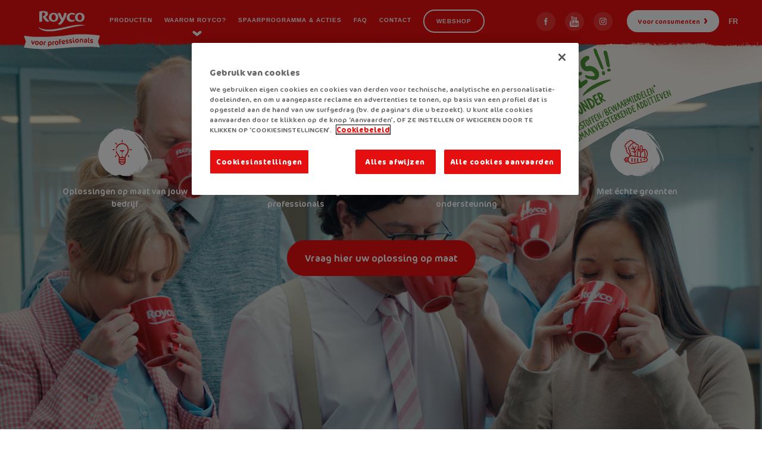

--- FILE ---
content_type: text/html; charset=UTF-8
request_url: https://royco.be/b2b
body_size: 58358
content:


<!-- THEME DEBUG -->
<!-- THEME HOOK: 'html' -->
<!-- FILE NAME SUGGESTIONS:
   ▪️ html--node--4.html.twig
   ▪️ html--node--%.html.twig
   ▪️ html--node.html.twig
   ✅ html.html.twig
-->
<!-- 💡 BEGIN CUSTOM TEMPLATE OUTPUT from 'themes/custom/royco/templates/html.html.twig' -->



<!DOCTYPE html>
<html  lang="nl" dir="ltr" prefix="og: https://ogp.me/ns#">

    <head>
        <meta charset="utf-8" />
<link rel="canonical" href="http://royco.be/b2b" />
<link rel="image_src" href="http://royco.be/themes/custom/royco/assets/images/royco_share.jpg" />
<meta property="og:site_name" content="Royco" />
<meta property="og:type" content="website" />
<meta property="og:url" content="http://royco.be/b2b" />
<meta property="og:title" content="Royco voor jouw omgeving | Royco" />
<meta property="og:image" content="http://royco.be/themes/custom/royco/assets/images/royco_share.jpg" />
<meta property="og:image:url" content="http://royco.be/themes/custom/royco/assets/images/royco_share.jpg" />
<meta property="og:image:secure_url" content="https://royco.be/themes/custom/royco/assets/images/royco_share.jpg" />
<meta property="og:image:type" content="image/jpeg" />
<meta property="og:image:width" content="1200" />
<meta property="og:image:height" content="628" />
<meta property="og:image:alt" content="Royco logo" />
<meta property="place:location:latitude" content="4.3173621" />
<meta property="place:location:longitude" content="51.0620864" />
<meta property="og:street_address" content="Rijksweg 16" />
<meta property="og:locality" content="Puurs" />
<meta property="og:region" content="Antwerpen" />
<meta property="og:postal_code" content="2870" />
<meta property="og:country_name" content="Belgium" />
<meta property="og:email" content="info@royco.be" />
<meta property="og:phone_number" content="+32 3 890 87 11" />
<meta name="twitter:card" content="summary_large_image" />
<meta name="twitter:title" content="Royco voor jouw omgeving" />
<meta name="twitter:description" content="Royco, want pauze werkt!" />
<meta name="twitter:image" content="http://royco.be/themes/custom/royco/assets/images/royco_share.jpg" />
<meta name="twitter:image:alt" content="Royco logo" />
<meta name="Generator" content="Drupal 10 (https://www.drupal.org)" />
<meta name="MobileOptimized" content="width" />
<meta name="HandheldFriendly" content="true" />
<meta name="viewport" content="width=device-width, initial-scale=1.0" />
<link rel="icon" href="/sites/default/files/favicon.ico" type="image/vnd.microsoft.icon" />
<link rel="alternate" hreflang="nl" href="http://royco.be/b2b" />
<link rel="alternate" hreflang="fr" href="http://royco.be/fr/b2b" />

        <title>Royco voor jouw omgeving | Royco, want pauze werkt!</title>
        <style id="critical-css">
/* CRITICAL CSS DEBUG */
/* FILE NAME SUGGESTIONS:
	 * themes/custom/royco/assets/css/4.css
	 * themes/custom/royco/assets/css/path-node-4.css
	 * themes/custom/royco/assets/css/node-4.css
	 * themes/custom/royco/assets/css/path-b2b.css
	 * themes/custom/royco/assets/css/b2b.css
	 * themes/custom/royco/assets/css/content_page.css
	 x themes/custom/royco/assets/css/default-critical.css
*/
/* BEGIN OUTPUT from themes/custom/royco/assets/css/default-critical.css */
@font-face{font-family:ff-cocon-pro;src:url(/themes/custom/royco/assets/fonts/CoconPro-Regular.woff2) format("woff2"),url(/themes/custom/royco/assets/fonts/CoconPro-Regular.woff) format("woff");font-weight:400;font-style:normal;font-display:swap}@font-face{font-family:ff-cocon-pro;src:url(/themes/custom/royco/assets/fonts/CoconPro-Bold.woff2) format("woff2"),url(/themes/custom/royco/assets/fonts/CoconPro-Bold.woff) format("woff");font-weight:700;font-style:normal;font-display:swap}article,aside,details,figcaption,figure,footer,header,main,nav,section,summary{display:block}audio,canvas,video{display:inline-block;*display:inline;*zoom:1}audio:not([controls]){display:none;height:0}[hidden]{display:none}html{-ms-text-size-adjust:100%;-webkit-text-size-adjust:100%;line-height:1.5em}button,input,select,textarea{font-family:Verdana,Tahoma,DejaVu Sans,sans-serif}body{margin:0;padding:0}a:focus{outline:thin dotted}a:active,a:hover{outline:0}p,pre{margin:0}blockquote{margin:1.5em 30px}h1{font-size:2em;line-height:1.5em}h2{font-size:1.5em;line-height:2em}h3{font-size:1.17em;line-height:1.28205em}h4{font-size:1em;line-height:1.5em}h5{font-size:.83em;line-height:1.80723em}h6{font-size:.67em;line-height:2.23881em}abbr[title]{border-bottom:1px dotted}dfn{font-style:italic}hr{margin:1.5em 0;border:1px solid #666;-webkit-box-sizing:content-box;box-sizing:content-box;height:0;padding-bottom:-1px}mark{background:#ff0;color:#000}code,kbd,pre,samp,tt,var{font-family:Courier New,DejaVu Sans Mono,monospace,sans-serif;_font-family:courier new,monospace;font-size:1em;line-height:1.5em}pre{white-space:pre;white-space:pre-wrap;word-wrap:break-word}q{quotes:"\201C" "\201D" "\2018" "\2019"}small{font-size:80%}sub,sup{font-size:75%;line-height:0;position:relative;vertical-align:baseline}sup{top:-.5em}sub{bottom:-.25em}dl,menu,ol,ul{margin:1.5em 0}ol ol,ol ul,ul ol,ul ul{margin:0}dd{margin:0 0 0 30px}menu,ol,ul{padding:0 0 0 30px}nav ol,nav ul{list-style:none;list-style-image:none}img{border:0;-ms-interpolation-mode:bicubic;max-width:100%;height:auto;width:auto}svg:not(:root){overflow:hidden}figure,form{margin:0}#system-modules fieldset{padding:0}fieldset{margin:8px 2px;padding:.5em .625em 1em;border:1px solid silver}legend{padding:0;border:0;*margin-left:-7px}button,input,select,textarea{margin:0;font-family:inherit;font-size:100%;vertical-align:baseline;*vertical-align:middle;max-width:100%;-webkit-box-sizing:border-box;box-sizing:border-box}button,input{line-height:normal}button,select{text-transform:none}button,html input[type=button],input[type=reset],input[type=submit]{-webkit-appearance:button;cursor:pointer;*overflow:visible}button[disabled],html input[disabled]{cursor:default}input[type=checkbox],input[type=radio]{padding:0;-webkit-box-sizing:border-box;box-sizing:border-box;*height:13px;*width:13px}input[type=search]{-webkit-appearance:textfield;-webkit-box-sizing:content-box;box-sizing:content-box}input[type=search]::-webkit-search-cancel-button,input[type=search]::-webkit-search-decoration{-webkit-appearance:none}button::-moz-focus-inner,input::-moz-focus-inner{padding:0;border:0}textarea{overflow:auto;vertical-align:top}label{display:block;font-weight:700}table{border-collapse:collapse;border-spacing:0;margin-top:1.5em;margin-bottom:1.5em}body{color:#282828;font-size:1em;font-family:ff-cocon-pro,sans-serif;line-height:1.5}h1,h2,h3,h4,h5,h6{margin:0;line-height:1.1;font-weight:400;padding-bottom:.4em}h1{font-size:2.125em}h2{font-size:1.875em}h3{font-size:1.5em}h4{font-size:1.25em}b,strong{font-weight:700}p{padding-bottom:1em}a,a:hover{color:inherit}::-moz-selection{background:#282828;color:#fff}::selection{background:#282828;color:#fff}ul.action-links{margin:0;padding:0;overflow:hidden}ul.action-links li{font-size:1em;list-style:none;float:left}html body.admin-menu{margin-top:1.75em!important}body{position:relative;overflow-x:hidden}body.toolbar-horizontal,body.toolbar-vertical{margin-top:0!important}body.toolbar-tray-open{margin-left:0!important}body.section-user{padding-top:10em}#admin-menu{-webkit-box-shadow:none;box-shadow:none}.logged-in.page-node-add #edit-actions,.logged-in.page-node-edit #edit-actions{margin-left:15em}.group-hidden{display:none}.noRender{position:absolute!important;height:1px;width:1px;overflow:hidden;clip:rect(1px 1px 1px 1px);clip:rect(1px,1px,1px,1px);z-index:-1}#toolbar-administration{display:none!important}ul.tabs-primary{display:none}@media only screen and (min-width:66.875em){#toolbar-administration{display:block!important}ul.tabs-primary{display:block}}.paragraph p{color:rgba(104,116,126,.9);font-family:helvetica,arial,sans-serif;line-height:1.75}.page--inspiration .paragraph p,.page--review .paragraph p{color:#282828;font-family:helvetica,arial,sans-serif;line-height:1.75}.paragraph--red{background-color:#e90f0f}.paragraph--red p{color:#fff}.paragraph--gray{background-color:#f5f5f5}.paragraph--white{background-color:#fff}.paragraph--masked{-webkit-mask-image:url(/themes/custom/royco/assets/images/masks/mask.svg);mask-image:url(/themes/custom/royco/assets/images/masks/mask.svg);-webkit-mask-position:center;mask-position:center;-webkit-mask-size:auto 100%;mask-size:auto 100%;-webkit-transform:translateZ(0);transform:translateZ(0)}.headerParagraph+.paragraph--masked{margin-top:-1em}@media only screen and (min-width:46.875em){.headerParagraph+.paragraph--masked{margin-top:-4.5em}}.headerParagraph--noImage+.paragraph--masked{margin-top:2em}.paragraph--masked+.paragraph--masked{margin-top:-2em}.paragraph--default{padding:3em 0}.paragraph--default .paragraph-inner{margin:0 auto;padding-left:2.5em;padding-right:2.5em;max-width:73.125em}@media only screen and (max-width:38.75em){.paragraph--default .paragraph-inner{padding-left:1.25em;padding-right:1.25em}}.heroParagraph--default{position:relative;-webkit-mask:url(/themes/custom/royco/assets/images/masks/mask--bottom.svg) bottom center;mask:url(/themes/custom/royco/assets/images/masks/mask--bottom.svg) bottom center;-webkit-mask-size:cover;mask-size:cover}.heroParagraph--default .heroParagraph-bgImage{position:absolute;top:3em;left:0;right:0;bottom:0;z-index:0}.heroParagraph--default .heroParagraph-bgImage img{width:100%;height:100%;-o-object-fit:cover;object-fit:cover}.heroParagraph--default .heroParagraph-inner{color:#fff;text-align:center;min-height:calc(80vh - 10em);display:-ms-flexbox;display:-webkit-box;display:flex;-ms-flex-pack:center;-webkit-box-pack:center;justify-content:center;padding-top:10em;position:relative}.heroParagraph--default .heroParagraph-content{max-width:50em}.heroParagraph--default .heroParagraph-title{font-size:2em;font-weight:400;padding-bottom:0;position:relative}.heroParagraph--default .heroParagraph-title .icon{color:#e90f0f;position:absolute;bottom:0;left:50%;-webkit-transform:translateX(-50%);-ms-transform:translateX(-50%);transform:translateX(-50%)}.heroParagraph--default .heroParagraph-banner{position:absolute;right:0;top:1em;width:260px;z-index:99}.heroParagraph--default .heroParagraph-bannerDisclaimer{position:absolute;left:1em;bottom:1.25em;z-index:99;color:#049b2f;font-size:.85em}.heroParagraph--default .heroParagraph-text{font-family:helvetica,arial,sans-serif;font-weight:300;padding-bottom:1.5em;font-size:1.125em;margin-top:-1em}.heroParagraph--default .heroParagraph-text p{color:#fff;padding-bottom:0}.heroParagraph--default.heroParagraph--b2b{padding-top:10rem}.heroParagraph--default.heroParagraph--b2b .heroParagraph-title{font-size:1.75em;margin-top:1em;max-width:40em}.heroParagraph--default.heroParagraph--b2b .heroParagraph-iconTitles{padding:1em 0;-ms-flex-wrap:wrap;flex-wrap:wrap;-ms-flex-pack:center;-webkit-box-pack:center;justify-content:center;display:none}.heroParagraph--default.heroParagraph--b2b .heroParagraph-content{max-width:none}.heroParagraph--default.heroParagraph--b2b .heroParagraph-inner{min-height:50vh;padding-top:0;-ms-flex-align:end;-webkit-box-align:end;align-items:end}@media only screen and (min-width:46.875em){.heroParagraph--default .heroParagraph-title{font-size:3.75em}.heroParagraph--default .heroParagraph-banner{top:0;width:420px}.heroParagraph--default.heroParagraph--b2b .heroParagraph-title{font-size:3.75em}.heroParagraph--default.heroParagraph--b2b .heroParagraph-inner{min-height:80vh}.heroParagraph--default.heroParagraph--b2b .heroParagraph-iconTitles{display:-ms-flexbox;display:-webkit-box;display:flex}}@media only screen and (min-width:66.875em){.heroParagraph--default .heroParagraph-bgImage{position:absolute;top:4em}}.js .page--isFront .heroParagraph--default .heroParagraph-title{opacity:0;-webkit-transform:translateY(1em);-ms-transform:translateY(1em);transform:translateY(1em)}.js .page--isFront .heroParagraph--default .heroParagraph-title .icon--royco-swirl{opacity:0}.js .page--isFront .heroParagraph--default .heroParagraph-link,.js .page--isFront .heroParagraph--default .heroParagraph-text{opacity:0;-webkit-transform:translateY(50%);-ms-transform:translateY(50%);transform:translateY(50%)}.js .page--isFront .heroParagraph--default.heroParagraph--animate .heroParagraph-title{opacity:1;-webkit-transform:translateY(0);-ms-transform:translateY(0);transform:translateY(0);-webkit-transition:.75s ease .5s;-o-transition:.75s .5s ease;transition:.75s ease .5s}.js .page--isFront .heroParagraph--default.heroParagraph--animate .heroParagraph-title .icon--royco-swirl{opacity:1;-webkit-transition:.5s ease 1s;-o-transition:.5s 1s ease;transition:.5s ease 1s}.js .page--isFront .heroParagraph--default.heroParagraph--animate .heroParagraph-text{opacity:1;-webkit-transform:translateY(0);-ms-transform:translateY(0);transform:translateY(0);-webkit-transition:.5s ease .75s;-o-transition:.5s .75s ease;transition:.5s ease .75s}.js .page--isFront .heroParagraph--default.heroParagraph--animate .heroParagraph-link{opacity:1;-webkit-transform:translateY(0);-ms-transform:translateY(0);transform:translateY(0);-webkit-transition:.5s ease 1s;-o-transition:.5s 1s ease;transition:.5s ease 1s}.js .page-b2b .heroParagraph--default .heroParagraph-title{opacity:0;-webkit-transform:translateY(1em);-ms-transform:translateY(1em);transform:translateY(1em)}.js .page-b2b .heroParagraph--default .heroParagraph-iconTitles{opacity:0;-webkit-transform:translateY(20%);-ms-transform:translateY(20%);transform:translateY(20%)}.js .page-b2b .heroParagraph--default .heroParagraph-link{opacity:0;-webkit-transform:translateY(50%);-ms-transform:translateY(50%);transform:translateY(50%)}.js .page-b2b .heroParagraph--default.heroParagraph--animate .heroParagraph-title{opacity:1;-webkit-transform:translateY(0);-ms-transform:translateY(0);transform:translateY(0);-webkit-transition:.75s ease .5s;-o-transition:.75s .5s ease;transition:.75s ease .5s}.js .page-b2b .heroParagraph--default.heroParagraph--animate .heroParagraph-iconTitles{opacity:1;-webkit-transform:translateY(0);-ms-transform:translateY(0);transform:translateY(0);-webkit-transition:.5s ease .75s;-o-transition:.5s .75s ease;transition:.5s ease .75s}.js .page-b2b .heroParagraph--default.heroParagraph--animate .heroParagraph-link{opacity:1;-webkit-transform:translateY(0);-ms-transform:translateY(0);transform:translateY(0);-webkit-transition:.5s ease 1s;-o-transition:.5s 1s ease;transition:.5s ease 1s}@media only screen and (min-width:46.875em){.ctasParagraph--default .ctasParagraph-content{display:-ms-flexbox;display:-webkit-box;display:flex;-ms-flex-pack:center;-webkit-box-pack:center;justify-content:center;-ms-flex-align:center;-webkit-box-align:center;align-items:center}}.headerParagraph--default{position:relative;padding-top:3em;padding-bottom:0}.headerParagraph--default .paragraph-inner{position:relative;padding-top:4em;padding-bottom:4em}.headerParagraph--default .headerParagraph-content{display:-ms-flexbox;display:-webkit-box;display:flex;-ms-flex-direction:column;-webkit-box-orient:vertical;-webkit-box-direction:normal;flex-direction:column;-ms-flex-align:center;-webkit-box-align:center;align-items:center;text-align:center}.headerParagraph--default .headerParagraph-image{position:absolute;top:0;left:0;right:0;bottom:0;z-index:0}.headerParagraph--default .headerParagraph-image img{width:100%;height:100%;-o-object-fit:cover;object-fit:cover;-webkit-mask:url(/themes/custom/royco/assets/images/masks/mask--bottom.svg) bottom center;mask:url(/themes/custom/royco/assets/images/masks/mask--bottom.svg) bottom center;-webkit-mask-size:cover;mask-size:cover}.headerParagraph--default .headerParagraph-title{font-size:2.5em;margin-top:1em;margin-bottom:0}.headerParagraph--default .headerParagraph-text{position:relative;z-index:1;max-width:50em;font-size:1.125em}.headerParagraph--default .headerParagraph-text p{color:#282828}.headerParagraph--default.headerParagraph--noImage{padding-bottom:0}.headerParagraph--default.headerParagraph--noImage .paragraph-inner{padding-bottom:2em}.headerParagraph--default.headerParagraph--color--white .headerParagraph-text p,.headerParagraph--default.headerParagraph--color--white .headerParagraph-title{color:#fff}.headerParagraph--default.headerParagraph--color--red .headerParagraph-text p,.headerParagraph--default.headerParagraph--color--red .headerParagraph-title{color:#e90f0f}.headerParagraph--default.headerParagraph--color--title .headerParagraph-image{position:relative;top:1em}.headerParagraph--default.headerParagraph--color--title .paragraph-inner{padding-top:1em;padding-bottom:1em}@media only screen and (min-width:46.875em){.headerParagraph--default .paragraph-inner{padding-bottom:2em}.headerParagraph--default:not(.headerParagraph--noImage) .paragraph-inner{position:absolute;top:50%;left:50%;padding-top:0;padding-bottom:0;-webkit-transform:translate(-50%,-50%);-ms-transform:translate(-50%,-50%);transform:translate(-50%,-50%)}.headerParagraph--default:not(.headerParagraph--noImage) .headerParagraph-image{position:relative;width:100%;z-index:0}.headerParagraph--default.headerParagraph--color--title .headerParagraph-image{top:0}.headerParagraph--default.headerParagraph--color--title .paragraph-inner{position:relative;left:auto;top:auto;-webkit-transform:none;-ms-transform:none;transform:none;padding-top:2em}}@media only screen and (min-width:66.875em){.headerParagraph--default{padding-top:4em}.headerParagraph--default .headerParagraph-title{font-size:2.875em}}.js .headerParagraph--default .headerParagraph-title{opacity:0;-webkit-transform:translateY(1em);-ms-transform:translateY(1em);transform:translateY(1em)}.js .headerParagraph--default .headerParagraph-title .icon--royco-swirl{opacity:0}.js .headerParagraph--default .headerParagraph-text{opacity:0;-webkit-transform:translateY(50%);-ms-transform:translateY(50%);transform:translateY(50%)}.js .headerParagraph--default.headerParagraph--animate .headerParagraph-title{opacity:1;-webkit-transform:translateY(0);-ms-transform:translateY(0);transform:translateY(0);-webkit-transition:.75s ease .5s;-o-transition:.75s .5s ease;transition:.75s ease .5s}.js .headerParagraph--default.headerParagraph--animate .headerParagraph-title .icon--royco-swirl{opacity:1;-webkit-transition:.5s ease 1s;-o-transition:.5s 1s ease;transition:.5s ease 1s}.js .headerParagraph--default.headerParagraph--animate .headerParagraph-text{opacity:1;-webkit-transform:translateY(0);-ms-transform:translateY(0);transform:translateY(0);-webkit-transition:.5s ease .75s;-o-transition:.5s .75s ease;transition:.5s ease .75s}.contactParagraph--default{position:relative;-webkit-mask-image:url(/themes/custom/royco/assets/images/masks/mask.svg);mask-image:url(/themes/custom/royco/assets/images/masks/mask.svg);-webkit-mask-position:center;mask-position:center;-webkit-mask-size:auto 100%;mask-size:auto 100%}.contactParagraph--default .contactParagraph-bgImage{position:sticky;z-index:0;top:0;left:0;right:0;height:0}.contactParagraph--default .contactParagraph-bgImage img{width:100%;height:100vh;-o-object-fit:cover;object-fit:cover}.contactParagraph--default .contactParagraph-inner{position:relative;z-index:1}.contactParagraph--default .contactParagraph-content{padding:3em 0;display:-ms-flexbox;display:-webkit-box;display:flex;-ms-flex-direction:column;-webkit-box-orient:vertical;-webkit-box-direction:normal;flex-direction:column;-ms-flex-align:center;-webkit-box-align:center;align-items:center}.contactParagraph--default .contactParagraph-info{padding:5em 2em;color:#fff;max-width:34em;display:-ms-flexbox;display:-webkit-box;display:flex;-ms-flex-wrap:wrap;flex-wrap:wrap;background-color:rgba(233,15,15,.9)}.contactParagraph--default .contactParagraph-info-title{font-size:2em;font-weight:400;padding-bottom:1.5em;width:100%}.contactParagraph--default .contactParagraph-info-block{margin-right:2em;margin-bottom:2em}.contactParagraph--default .contactParagraph-info-block--inverted{padding:1.5em;background-color:#fff;color:#e90f0f}.contactParagraph--default .contactParagraph-info-block--inverted a:hover{color:#e90f0f}.contactParagraph--default .contactParagraph-info-block a{font-size:.875em;font-family:helvetica,arial,sans-serif;text-decoration:none;color:#fff}.contactParagraph--default .contactParagraph-info-block a .icon{margin-right:.5em}.contactParagraph--default .contactParagraph-info-block:nth-child(2),.contactParagraph--default .contactParagraph-info-block:nth-child(4){min-width:13em}.contactParagraph--default .contactParagraph-info-block-entries{display:-ms-flexbox;display:-webkit-box;display:flex;-ms-flex-direction:column;-webkit-box-orient:vertical;-webkit-box-direction:normal;flex-direction:column}.contactParagraph--default .contactParagraph-info-block-title{font-size:1em;font-weight:400;padding-bottom:1em}.contactParagraph--default .contactParagraph-form{margin:0 1em;padding:5em 2em 2em;background-color:#fff;max-width:40em;width:calc(100% - 4em);position:relative}.contactParagraph--default .contactParagraph-form .webform-button--submit{position:absolute;bottom:-1.25em;left:50%;-webkit-transform:translateX(-50%);-ms-transform:translateX(-50%);transform:translateX(-50%)}@media only screen and (min-width:60em){.contactParagraph--default .contactParagraph-info{padding:4em 3em 4em 4em;position:relative;width:calc(100% - 44em)}.contactParagraph--default .contactParagraph-info:after{position:absolute;right:-37em;bottom:0;top:0;content:"";width:3em;background-color:rgba(233,15,15,.9)}.contactParagraph--default .contactParagraph-bgImage{position:absolute;z-index:0;top:0;left:0;right:0;bottom:0;height:auto}.contactParagraph--default .contactParagraph-bgImage img{width:100%;height:100%}.contactParagraph--default .contactParagraph-form{margin:5em auto 5em -3em;padding:5em 4em 2em;width:29em}.contactParagraph--default .contactParagraph-content{-ms-flex-direction:row;-webkit-box-orient:horizontal;-webkit-box-direction:normal;flex-direction:row}}.accordionGroupParagraph--default{padding:0 2em;clear:both;counter-reset:accordion}.accordionGroupParagraph--default .accordionGroupParagraph-title{padding-bottom:2em;font-weight:400}.accordionGroupParagraph--default .accordionGroupParagraph-inner{padding:3em 0}.accordionGroupParagraph--default+.accordionGroupParagraph--default .accordionGroupParagraph-inner{border-top:1px solid #dadddf}.ctaParagraph--sub{text-align:center;border-bottom:1px solid #dadddf;padding-top:1em;padding-bottom:1em}.ctaParagraph--sub .ctaParagraph-title{margin-bottom:0}.ctaParagraph--sub .ctaParagraph-info{font-family:helvetica,arial,sans-serif;margin-bottom:2em}.ctaParagraph--sub:last-child{border:none}@media only screen and (min-width:46.875em){.ctaParagraph--sub{width:50%;border-bottom:none;border-right:1px solid #dadddf}}.accordionParagraph--sub{padding:0;clear:both;counter-increment:accordion}.accordionParagraph--sub h4{font-size:.75em;font-weight:400}.accordionParagraph--sub .accordion-titleWrapper{padding:1em 2em;background-color:#f5f5f5;border-radius:2em;text-decoration:none}.accordionParagraph--sub .accordion-title{font-size:1.125em;font-weight:400}.accordionParagraph--sub .accordion-title:before{content:"0" counter(accordion) ".";color:#e90f0f}.accordionParagraph--sub .accordion-contentWrapper{padding-top:1em;margin-bottom:1em;position:relative}.accordionParagraph--sub .accordion-contentWrapper:before{height:0;width:0;border-color:rgba(0,0,0,0) rgba(0,0,0,0) rgba(0,0,0,0) #dadddf;border-style:solid;border-width:1rem 0 0 1rem;content:"";position:absolute;top:1px;left:0;opacity:0}.accordionParagraph--sub .accordion-contentWrapper:after{height:0;width:0;border-color:rgba(0,0,0,0) rgba(0,0,0,0) rgba(0,0,0,0) #fff;border-style:solid;border-width:calc(1rem - 2px) 0 0 calc(1rem - 2px);content:"";position:absolute;top:3px;left:1px;opacity:0}.accordionParagraph--sub .accordion-content{padding:1em 2em;border:1px solid #dadddf;border-radius:2em;border-top-left-radius:0}.accordionParagraph--sub p:last-child,.accordionParagraph--sub p:only-child{padding-bottom:0}.accordionParagraph--sub.accordion--open .accordion-contentWrapper:after,.accordionParagraph--sub.accordion--open .accordion-contentWrapper:before{opacity:1}@media only screen and (min-width:46.875em){.accordionParagraph--sub h4{font-size:1em}}.productDetail-info-food .accordionParagraph--sub{border-top:1px solid hsla(0,0%,93.3%,.2)}.productDetail-info-food .accordionParagraph--sub p{color:#fff}.productDetail-info-food .accordionParagraph--sub .accordion-titleWrapper{padding:1em 0;background-color:rgba(0,0,0,0);border-radius:0}.productDetail-info-food .accordionParagraph--sub .accordion-title{font-size:1em;font-weight:700;font-family:helvetica,arial,sans-serif;letter-spacing:.075em;text-transform:uppercase}.productDetail-info-food .accordionParagraph--sub .accordion-title:before{display:none}.productDetail-info-food .accordionParagraph--sub .accordion-contentWrapper{padding-top:0;margin-bottom:0}.productDetail-info-food .accordionParagraph--sub .accordion-contentWrapper:after,.productDetail-info-food .accordionParagraph--sub .accordion-contentWrapper:before{display:none}.productDetail-info-food .accordionParagraph--sub .accordion-arrow{right:0}.productDetail-info-food .accordionParagraph--sub .accordion-content{padding:0 0 1em;border:none;border-radius:0}@media only screen and (min-width:46.875em){.productDetail-info-food h4{font-size:.75em}}.mainHeader{position:fixed;top:0;right:0;left:0;background-color:rgba(0,0,0,0);z-index:10}.mainHeader:after{background-image:url(/themes/custom/royco/assets/images/masks/mask--asborder.png);position:absolute;left:0;right:0;top:0;bottom:0;content:"";background-size:65%;background-position:bottom;background-repeat:repeat-x;z-index:-1}.mainHeader-inner{margin:0 auto;padding-left:2.5em;padding-right:2.5em;max-width:83.75em;display:-ms-flexbox;display:-webkit-box;display:flex;-ms-flex-align:center;-webkit-box-align:center;align-items:center;-ms-flex-pack:justify;-webkit-box-pack:justify;justify-content:space-between;padding-bottom:.25em}@media only screen and (max-width:38.75em){.mainHeader-inner{padding-left:1.25em;padding-right:1.25em}}.mainHeader-section{display:-ms-flexbox;display:-webkit-box;display:flex;-ms-flex-align:center;-webkit-box-align:center;align-items:center}.mainFooter-titleLink,.mainHeader-titleLink{overflow:hidden;text-indent:1001%;white-space:nowrap;color:#fff;display:block;width:5em;height:2.25em;position:relative;background-position:0;background-size:contain;-webkit-transition:.2s ease;-o-transition:.2s ease;transition:.2s ease;margin-left:0}.mainFooter-titleLink .icon,.mainHeader-titleLink .icon{position:absolute;top:0;left:0;width:100%;height:100%;-o-object-fit:contain;object-fit:contain}.mainFooter-titleLink:hover,.mainHeader-titleLink:hover{color:#fff;opacity:.8}.mainHeader-titleLink-label{position:absolute;width:8em;height:2em}.mainHeader-titleLink-label .icon{position:absolute;top:0;left:0;width:100%;height:100%;-o-object-fit:contain;object-fit:contain}.mainHeader-menuRegion{white-space:nowrap}.mainHeader-menuRegion .mainHeader-siteswitcher,.mainHeader-menuRegion .mainHeader-titleLink,.mainHeader-siteswitcher{display:none}.mainHeader--business .mainHeader-titleLink{margin-left:1.5em}.menuOverlay .mainHeader-menuRegion .mainHeader-siteswitcher{display:block;text-align:center}.menuOverlay .mainHeader-titleLink{position:fixed;top:2em;left:2em;display:block;color:#e90f0f}#block-locale-language .contextual-links-wrapper.contextual-links-processed{display:none!important}@media only screen and (min-width:71.25em){.mainHeader:after{bottom:-.5em}.mainHeader-siteswitcher{display:block}.mainHeader-siteswitcher .roycoBtn{font-size:.75em}.mainHeader-titleLink{margin-left:1.5em}.mainHeader--business .mainHeader-siteswitcher .roycoBtn{font-size:.675em}.mainHeader-titleLink-label{height:2em}}.navigation--business .navigation-list,.navigation--main .navigation-list{margin:1em 0;display:-ms-flexbox;display:-webkit-box;display:flex;list-style:none}.navigation--business .navigation-link,.navigation--main .navigation-link{padding:1em;color:#fff;font-size:.625em;font-family:helvetica,arial,sans-serif;font-weight:700;text-transform:uppercase;text-decoration:none;letter-spacing:.1em;position:relative;display:block;-webkit-transition:.25s ease;-o-transition:.25s ease;transition:.25s ease}.navigation--business .navigation-link:after,.navigation--main .navigation-link:after{position:absolute;bottom:.5em;left:25%;content:"";width:50%;height:1px;background-color:#fff;-webkit-transform-origin:center;-ms-transform-origin:center;transform-origin:center;-webkit-transform:translateY(.1em) scaleX(0);-ms-transform:translateY(.1em) scaleX(0);transform:translateY(.1em) scaleX(0);-webkit-transition:.3s ease;-o-transition:.3s ease;transition:.3s ease}.navigation--business .navigation-link.is-active,.navigation--business .navigation-link:hover,.navigation--main .navigation-link.is-active,.navigation--main .navigation-link:hover{color:#fff}.navigation--business .navigation-link.is-active:after,.navigation--business .navigation-link:hover:after,.navigation--main .navigation-link.is-active:after,.navigation--main .navigation-link:hover:after{-webkit-transform:translateY(0) scaleX(1);-ms-transform:translateY(0) scaleX(1);transform:translateY(0) scaleX(1)}.navigation--business .navigation-item--expanded,.navigation--main .navigation-item--expanded{position:relative}.navigation--business .navigation-item--expanded>.navigation-link,.navigation--main .navigation-item--expanded>.navigation-link{position:relative;z-index:1}.navigation--business .navigation-item--expanded>.navigation-link:before,.navigation--main .navigation-item--expanded>.navigation-link:before{background-image:url(/themes/custom/royco/assets/images/icons/arrow--down--white.svg);position:absolute;bottom:-1em;left:calc(50% - .5em);content:"";width:2em;height:1em;background-size:contain;background-repeat:no-repeat;-webkit-transition:.2s ease;-o-transition:.2s ease;transition:.2s ease}.navigation--business .navigation-item--expanded>.navigation-link.is-active:before,.navigation--main .navigation-item--expanded>.navigation-link.is-active:before{opacity:0}.navigation--business .navigation-item--expanded:hover .navigation-sub,.navigation--main .navigation-item--expanded:hover .navigation-sub{-webkit-transform:translate(-50%);-ms-transform:translate(-50%);transform:translate(-50%);opacity:1;pointer-events:all}.navigation--business .navigation-item--expanded:hover>.navigation-link.is-active:before,.navigation--business .navigation-item--expanded:hover>.navigation-link:before,.navigation--main .navigation-item--expanded:hover>.navigation-link.is-active:before,.navigation--main .navigation-item--expanded:hover>.navigation-link:before{opacity:1}.navigation--business .navigation-sub,.navigation--main .navigation-sub{padding:1em;font-size:.875em;text-align:center;background-color:#e90f0f;position:absolute;list-style:none;top:2.5em;left:50%;border-bottom-left-radius:1em;border-bottom-right-radius:1em;-webkit-transform:translate(-50%);-ms-transform:translate(-50%);transform:translate(-50%);opacity:0;-webkit-transition:.5s ease;-o-transition:.5s ease;transition:.5s ease;pointer-events:none}@media only screen and (min-width:80em){.navigation--business .navigation-link,.navigation--main .navigation-link{padding:1em;font-size:.625em}}.menuOverlay .navigation--business .navigation-list,.menuOverlay .navigation--main .navigation-list{-ms-flex-direction:column;-webkit-box-orient:vertical;-webkit-box-direction:normal;flex-direction:column;-ms-flex-align:center;-webkit-box-align:center;align-items:center;padding-left:0}.menuOverlay .navigation--business .navigation-item,.menuOverlay .navigation--main .navigation-item{width:100%}.menuOverlay .navigation--business .navigation-item:last-child .navigation-link,.menuOverlay .navigation--main .navigation-item:last-child .navigation-link{border-bottom:1px solid #dadddf}.menuOverlay .navigation--business .navigation-link,.menuOverlay .navigation--main .navigation-link{padding:1.5em 1em;color:#282828;font-size:.75em;font-weight:400;font-family:helvetica,arial,sans-serif;text-align:center;display:block;width:calc(100% - 2em);border-top:1px solid #dadddf}.menuOverlay .navigation--business .navigation-link:after,.menuOverlay .navigation--main .navigation-link:after{display:none}.menuOverlay .navigation--business .navigation-item--expanded>.navigation-link:before,.menuOverlay .navigation--main .navigation-item--expanded>.navigation-link:before{background-image:url(/themes/custom/royco/assets/images/icons/arrow--down--dark.svg);bottom:.25em;width:.875em;opacity:1}.menuOverlay .navigation--business .navigation-item--expanded>.navigation-link.navigation-link--toggled:before,.menuOverlay .navigation--main .navigation-item--expanded>.navigation-link.navigation-link--toggled:before{opacity:0}.menuOverlay .navigation--business .navigation-item--expanded:hover .navigation-sub,.menuOverlay .navigation--business .navigation-sub,.menuOverlay .navigation--main .navigation-item--expanded:hover .navigation-sub,.menuOverlay .navigation--main .navigation-sub{-webkit-transform:none;-ms-transform:none;left:auto;position:relative;opacity:1;top:auto;background-color:#fff;display:none;transform:none;padding-top:0;padding-bottom:0}.menuOverlay .navigation--business .navigation-item--expanded:hover .navigation-sub span,.menuOverlay .navigation--business .navigation-sub span,.menuOverlay .navigation--main .navigation-item--expanded:hover .navigation-sub span,.menuOverlay .navigation--main .navigation-sub span{margin:1em auto 2em;overflow:hidden;text-indent:1001%;white-space:nowrap;background-image:url(/themes/custom/royco/assets/images/icons/arrowUp--colored.svg);width:1.5em;height:1.5em;display:block;background-size:contain}.menuOverlay .navigation--business .navigation-item--expanded:hover .navigation-sub--visible,.menuOverlay .navigation--business .navigation-sub--visible,.menuOverlay .navigation--main .navigation-item--expanded:hover .navigation-sub--visible,.menuOverlay .navigation--main .navigation-sub--visible{display:block}.mainFooter .navigation--business .navigation-list,.mainFooter .navigation--main .navigation-list{display:-ms-flexbox;display:-webkit-box;display:flex;-ms-flex-pack:center;-webkit-box-pack:center;justify-content:center;-ms-flex-wrap:wrap;flex-wrap:wrap;padding-left:0}.mainFooter .navigation--business .navigation-link,.mainFooter .navigation--main .navigation-link{padding:0 1em .5em;text-transform:none;font-weight:400;font-size:.75em;display:inline-block}.mainFooter .navigation--business .navigation-link:after,.mainFooter .navigation--main .navigation-link:after{bottom:0}.mainFooter .navigation--business .navigation-link:hover,.mainFooter .navigation--main .navigation-link:hover{color:hsla(0,0%,100%,.8)}.mainFooter .navigation--business .navigation-item--expanded>.navigation-link:before,.mainFooter .navigation--business .navigation-sub,.mainFooter .navigation--main .navigation-item--expanded>.navigation-link:before,.mainFooter .navigation--main .navigation-sub{display:none}@media only screen and (min-width:60em){.mainFooter .navigation--business .navigation-item,.mainFooter .navigation--main .navigation-item{width:50%}.mainFooter .navigation--business .navigation-list,.mainFooter .navigation--main .navigation-list{-ms-flex-pack:start;-webkit-box-pack:start;justify-content:flex-start}.mainFooter .navigation--business .navigation-link,.mainFooter .navigation--main .navigation-link{padding-left:0;padding-right:2em}.mainFooter .navigation--business .navigation-link:after,.mainFooter .navigation--main .navigation-link:after{left:calc(25% - 1em)}}.mainHeader .navigation--business .navigation-link{font-size:.55em}.mainHeader .navigation--business .navigation-item:last-child .navigation-link[href^=https]{padding:1em 2em;border:2px solid #fff;margin-left:1em;border-radius:2em}.mainHeader .navigation--business .navigation-item:last-child .navigation-link[href^=https]:after{display:none}.mainHeader .navigation--business .navigation-item:last-child .navigation-link[href^=https]:hover{background-color:#fff;color:#e90f0f}@media only screen and (min-width:80em){.mainHeader .navigation--business .navigation-link{font-size:.625em}}.navigation--legal{display:inline}.navigation--legal .navigation-list{margin:0;padding:0;display:inline}.navigation--legal .navigation-item{display:inline}.navigation--legal .navigation-item:first-child .navigation-link{padding-left:.75em}.navigation--legal .navigation-item:first-child .navigation-link:before{left:.25em}.navigation--legal .navigation-link{padding-left:1em;-webkit-transition:.2s ease;-o-transition:.2s ease;transition:.2s ease;position:relative}.navigation--legal .navigation-link:before{position:absolute;left:.5em;top:.225em;bottom:.125em;content:"";width:1px;background-color:#fff}.navigation--legal .navigation-link:hover{text-decoration:none;opacity:.8}.navigation--editor{margin:0;display:block;background-color:#282828;-webkit-transition:max-height .6s ease 0s;-o-transition:max-height .6s ease 0s;transition:max-height .6s ease 0s}.navigation--editor .navigation-list{margin:0;padding:0;text-align:center;list-style:none;list-style-image:none;display:-ms-flexbox;display:-webkit-box;display:flex;-ms-flex-direction:row;-webkit-box-orient:horizontal;-webkit-box-direction:normal;flex-direction:row;-ms-flex-wrap:wrap;flex-wrap:wrap;overflow:hidden}.navigation--editor .navigation-item{padding-top:0;width:14.28571%;list-style:none;list-style-image:none;-ms-flex:0 0 auto;-webkit-box-flex:0;flex:0 0 auto}.navigation--editor .navigation-link{padding:.75em .25em 1.25em;border:none;background-position:center 2.25em;background-size:3em;background-repeat:no-repeat;color:#fff;font-size:.9em;text-align:center;text-decoration:none;display:-ms-flexbox;display:-webkit-box;display:flex;-ms-flex-pack:center;-webkit-box-pack:center;justify-content:center;-ms-flex-line-pack:end;align-content:flex-end;-ms-flex-align:end;-webkit-box-align:end;align-items:flex-end;height:7.5em;-webkit-transition:all .2s ease;-o-transition:all .2s ease;transition:all .2s ease}.navigation--editor .navigation-link[href*=content-pages]{background-image:url(/themes/custom/royco/assets/images/icons/editor/editor.svg)}.navigation--editor .navigation-link[href*="taxonomy/manage"]{background-image:url(/themes/custom/royco/assets/images/icons/editor/tag.svg)}.navigation--editor .navigation-link[href*=articles]{background-image:url(/themes/custom/royco/assets/images/icons/editor/article.svg)}.navigation--editor .navigation-link[href*=reviews]{background-image:url(/themes/custom/royco/assets/images/icons/editor/review.svg)}.navigation--editor .navigation-link[href*=stores]{background-image:url(/themes/custom/royco/assets/images/icons/editor/shop.svg)}.navigation--editor .navigation-link[href*=products]{background-image:url(/themes/custom/royco/assets/images/icons/editor/soup.svg)}.navigation--editor .navigation-link[href*=logout]{background-image:url(/themes/custom/royco/assets/images/icons/editor/logout.svg)}.navigation--editor .navigation-link[href*=machines]{background-image:url(/themes/custom/royco/assets/images/icons/editor/vending-machine.svg)}.navigation--editor .navigation-link[href*=content_pages]{background-image:url(/themes/custom/royco/assets/images/icons/editor/page.svg)}.navigation--editor .navigation-link[href*=product_size]{background-image:url(/themes/custom/royco/assets/images/icons/editor/sizes.svg)}.navigation--editor .navigation-link[href*=redirect]{background-image:url(/themes/custom/royco/assets/images/icons/editor/redirect.svg)}.navigation--editor .navigation-link.active,.navigation--editor .navigation-link:hover{background-color:#4e4e4e}.orejime-Main,.orejime-Modal{font-size:1em;line-height:1.5}.orejime-Notice{background:#fff;position:fixed;z-index:1000;width:100%;font-size:.8em}.orejime-Notice--mandatory{margin:auto;position:absolute;bottom:0;left:0;right:0;max-width:none}.orejime-Notice--hidden{display:none!important}.orejime-Notice-body{padding:1em}.orejime-Notice-logo{max-width:20rem}.orejime-Notice-description{margin-bottom:1em}.orejime-Notice-title{font-weight:700;font-size:1.5em;line-height:1.3;padding-bottom:.75em}.orejime-Notice-changes{margin-bottom:.5em;font-weight:700}.orejime-Notice-privacyPolicyLink{text-decoration:underline;cursor:pointer}.orejime-Notice-privacyPolicyLink,.orejime-Notice-privacyPolicyLink:hover{color:inherit}.orejime-Notice-privacyPolicyLink:focus,.orejime-Notice-privacyPolicyLink:hover{text-decoration:none}.orejime-Notice-actions{margin:0;padding:0;display:-ms-flexbox;display:-webkit-box;display:flex;-ms-flex-pack:justify;-webkit-box-pack:justify;justify-content:space-between;-ms-flex-align:center;-webkit-box-align:center;align-items:center;-ms-flex-wrap:wrap;flex-wrap:wrap;list-style:none}.orejime-Notice-actionItem{width:calc(50% - .5rem)}.orejime-Notice-actionItem--info{text-align:center;width:100%;padding-top:1em}.orejime-Notice-button{width:100%}.orejime-Notice-learnMoreButton{width:auto;text-decoration:underline}.orejime-Notice-learnMoreButton:hover{text-decoration:none}.orejimeHtml-WithModalOpen{height:100%}.orejimeHtml-WithModalOpen body{position:fixed;overflow:hidden;height:100%;width:100%}.orejime-ModalOverlay,.orejime-NoticeOverlay{background:rgba(0,0,0,.5);z-index:1000;position:fixed;top:0;left:0;right:0;bottom:0}.orejime-ModalWrapper{margin:0;z-index:1001;position:fixed;top:50%;left:50%;-webkit-transform:translate(-50%,-50%);-ms-transform:translate(-50%,-50%);transform:translate(-50%,-50%);width:64rem;max-width:100%;max-height:100%;overflow:auto}.orejime-Modal{background:#fff;-webkit-box-shadow:0 .4rem .6rem 0 rgba(0,0,0,.2),.5rem .5rem 1rem 0 rgba(0,0,0,.19);box-shadow:0 .4rem .6rem 0 rgba(0,0,0,.2),.5rem .5rem 1rem 0 rgba(0,0,0,.19)}.orejime-Modal-header{padding:1em;border-bottom:.1rem solid #555}.orejime-Modal-title{font-size:2em;display:block;font-weight:700;padding-right:2rem}.orejime-Modal-closeButton{border:0;background:none;color:inherit;position:absolute;top:1em;right:1em}.orejime-CloseIcon{stroke:currentColor;width:1.2rem}.orejime-Modal-body{padding:1em}.orejime-Modal-footer{padding:1em;border-top:.1rem solid #555}.orejime-Modal-poweredByLink,.orejime-Modal-privacyPolicyLink{cursor:pointer;text-decoration:underline;color:inherit}.orejime-Modal-poweredByLink:active,.orejime-Modal-poweredByLink:focus,.orejime-Modal-poweredByLink:hover,.orejime-Modal-privacyPolicyLink:active,.orejime-Modal-privacyPolicyLink:focus,.orejime-Modal-privacyPolicyLink:hover{color:inherit}.orejime-Modal-poweredByLink:focus,.orejime-Modal-poweredByLink:hover,.orejime-Modal-privacyPolicyLink:focus,.orejime-Modal-privacyPolicyLink:hover{text-decoration:none}.orejime-Modal-poweredByLink{padding:.6rem 0;position:absolute;right:1em;color:#aaa;font-size:.8em}.orejime-Modal-poweredByLink:active,.orejime-Modal-poweredByLink:focus,.orejime-Modal-poweredByLink:hover{color:#aaa}.orejime-AppList{margin:0;padding:0;display:block}.orejime-AppList-item{display:block;position:relative;line-height:1.25;vertical-align:middle;padding-left:7.5rem;min-height:4rem;margin-top:.7em}.orejime-AppList-item:first-child{margin-top:0}.orejime-CategorizedAppList{margin:0;padding:0 0 0 1em;list-style:none}.orejime-CategorizedAppList-item{margin-bottom:4rem;padding-bottom:4rem;border-bottom:1px solid rgba(0,0,0,.25)}.orejime-CategorizedAppList-item:last-child{padding-bottom:0;border-bottom:0}.orejime-CategorizedAppList-title{font-size:1.2em;font-weight:700;padding-bottom:.5em}.orejime-CategorizedAppList-description{font-size:.9em;padding-bottom:.75em}.orejime-CategorizedAppList-apps{margin:0;padding-left:1.5rem}.orejime-AppItem-title{font-weight:600;cursor:pointer}.orejime-AppItem-description{font-size:.8em;padding-bottom:.25em}.orejime-AppItem-purposes{font-size:.8em;opacity:.5em}.orejime-AppItem-optOut,.orejime-AppItem-required{padding-left:.2em;font-size:.8em}.orejime-AppItem-input{position:absolute;top:0;left:0;opacity:0;width:5rem;height:3rem}.orejime-AppItem-label{font-size:1em}.orejime-AppItem-switch{height:3rem}.orejime-AppItem-slider,.orejime-AppItem-switch{position:absolute;left:0;display:inline-block;width:5rem}.orejime-AppItem-slider{border:.2rem solid rgba(0,0,0,0);cursor:pointer;top:0;right:0;bottom:0;background-color:#aaa;border-radius:3rem}.orejime-AppItem-slider,.orejime-AppItem-slider:before{-webkit-transition:.4s;-o-transition:.4s;transition:.4s}.orejime-AppItem-slider:before{border:.1rem solid #555;position:absolute;content:"";height:2rem;width:2rem;left:.3rem;bottom:.3rem;background-color:#fff;border-radius:50%}.orejime-AppItem-switchLabel{position:absolute;width:5rem;top:3.4rem;overflow:ellipsis;font-size:.8em;text-align:center}.orejime-AppItem-switch--disabled .orejime-AppItem-slider{cursor:default;opacity:.5}.orejime-AppItem-switch--disabled .orejime-AppItem-switchLabel{color:#aaa}.orejime-AppItem-input:focus+.orejime-AppItem-label .orejime-AppItem-slider{border-color:#fff;outline-offset:.2rem}.orejime-AppItem-input:checked+.orejime-AppItem-label .orejime-AppItem-slider{background-color:#057eb6}.orejime-AppItem-input:checked+.orejime-AppItem-label .orejime-AppItem-slider:before{-webkit-transform:translateX(2rem);-ms-transform:translateX(2rem);transform:translateX(2rem)}.orejime-AppToggles{display:-ms-flexbox;display:-webkit-box;display:flex;margin-bottom:1em}.orejime-AppToggles-item{display:inline}.orejime-AppToggles-button{margin-right:1em}@media (--bp-min-medium){.orejime-Notice{border:0;-webkit-box-shadow:0 .4rem .6rem 0 rgba(0,0,0,.2),.5rem .5rem 1rem 0 rgba(0,0,0,.19);box-shadow:0 .4rem .6rem 0 rgba(0,0,0,.2),.5rem .5rem 1rem 0 rgba(0,0,0,.19);bottom:2rem;right:2rem;max-width:30rem;border-radius:0}}.orejime-Notice{color:#fff;bottom:0;left:0;right:0;background-color:#e90f0f;-webkit-box-shadow:0 1rem 3rem rgba(40,40,40,.37);box-shadow:0 1rem 3rem rgba(40,40,40,.37)}.orejime-Notice .orejime-Notice-body{padding:1.875em}.orejime-Notice button{font-size:1em;border-radius:0!important;height:3.75rem}.orejime-Notice .orejime-Notice-actions{margin:0 -1.875em -1.875em;-ms-flex-wrap:nowrap;flex-wrap:nowrap}.orejime-Notice .orejime-Notice-actionItem{padding:0;width:33.333%;border-top:1px solid #fff}.orejime-Notice .orejime-Notice-actionItem:first-child{-ms-flex-order:3;-webkit-box-ordinal-group:4;order:3}.orejime-Notice .orejime-Notice-actionItem:nth-child(2){-ms-flex-order:1;-webkit-box-ordinal-group:2;order:1}.orejime-Notice .orejime-Notice-actionItem:nth-child(3){-ms-flex-order:2;-webkit-box-ordinal-group:3;order:2;border-left:1px solid #fff;border-right:1px solid #fff}.orejime-Notice button.orejime-Button{border:none;text-decoration:none;display:block;width:100%}.orejime-AppItem-switchLabel,.orejime-Modal-poweredByLink{position:absolute!important;height:1px;width:1px;overflow:hidden;clip:rect(1px 1px 1px 1px);clip:rect(1px,1px,1px,1px);z-index:-1}.orejime-ModalWrapper{max-width:44rem}.orejime-Modal .orejime-AppItem .orejime-AppItem-label{font-size:1em;text-transform:none;letter-spacing:normal;position:static;padding-left:0}.orejime-Modal .orejime-AppItem .orejime-AppItem-label:before{display:none}.orejime-AppItem-slider:before{border:0}.orejime-AppItem-input+.orejime-AppItem-label .orejime-AppItem-slider{background-color:#dadddf}.orejime-AppItem-input+.orejime-AppItem-label .orejime-AppItem-slider:before{background-color:#fff}.orejime-AppItem-input:checked+.orejime-AppItem-label .orejime-AppItem-slider{background-color:#e90f0f}.orejime-AppItem-input:checked+.orejime-AppItem-label .orejime-AppItem-slider:before{background-color:#fff}.orejime-AppItem-slider,.orejime-AppItem-switch{width:4.5rem}@media (min-width:768px){.orejime-Notice{left:1.25em;bottom:1.25em;right:auto;width:34.375rem}}.roycoBtn{padding:.75em 1.5em;border:2px solid #e90f0f;font-size:.875em;color:#fff;text-decoration:none;background-color:#e90f0f;display:inline-block;border-radius:2em;-webkit-transition:.25s ease;-o-transition:.25s ease;transition:.25s ease}.roycoBtn--inverted{border:2px solid #fff;background-color:#fff;color:#e90f0f}.roycoBtn--big{padding:1em 1.75em;font-size:1em}.roycoBtn--outline{border:2px solid #e90f0f;background-color:rgba(0,0,0,0);color:#e90f0f}.roycoBtn--white.roycoBtn--outline{border:2px solid #fff;background-color:rgba(0,0,0,0);color:#fff}.roycoBtn--hasIconAfter .icon{font-size:.875em;padding-left:.5em}@media only screen and (min-width:38.75em){.roycoBtn:hover{background-color:#fff;color:#e90f0f}.roycoBtn--inverted:hover,.roycoBtn--outline:hover{background-color:#e90f0f;color:#fff}.roycoBtn--white.roycoBtn--outline:hover{background-color:#fff;color:#e90f0f}}.socialIcons-icon{margin:0 .5em;width:2em;height:2em;display:block;float:left;background-color:hsla(0,0%,100%,.15);border-radius:1em;overflow:hidden;text-indent:1001%;white-space:nowrap;background-position:50%;background-size:contain;background-repeat:no-repeat;-webkit-transition:.2s ease;-o-transition:.2s ease;transition:.2s ease}.socialIcons-icon[href*="facebook.com"]{background-image:url(/themes/custom/royco/assets/images/icons/social/facebook--light.svg);background-size:20%}.socialIcons-icon[href*="youtube.com"]{background-image:url(/themes/custom/royco/assets/images/icons/social/youtube--light.svg);background-size:50%}.socialIcons-icon[href*="instagram.com"]{background-image:url(/themes/custom/royco/assets/images/icons/social/instagram--light.svg);background-size:40%}.socialIcons-icon[href*="linkedin.com"]{background-image:url(/themes/custom/royco/assets/images/icons/social/linkedin--light.svg);background-size:40%}.socialIcons-icon:hover{-webkit-transform:scale(1.1);-ms-transform:scale(1.1);transform:scale(1.1)}.mainHeader .socialIcons{margin-right:1em}.mainHeader .socialIcons-icon{font-size:.875em}@media only screen and (min-width:28.125em){.mainHeader .socialIcons-icon{font-size:1em}}.contactParagraph-info-block .socialIcons-icon:first-child{margin-left:0}.mainHeader-menuRegion .socialIcons{padding:2em 0;float:none;display:-ms-flexbox;display:-webkit-box;display:flex;-ms-flex-direction:row;-webkit-box-orient:horizontal;-webkit-box-direction:normal;flex-direction:row;-ms-flex-pack:center;-webkit-box-pack:center;justify-content:center}.mainHeader-menuRegion .socialIcons-icon{background-color:rgba(233,15,15,.15)}.mainHeader-menuRegion .socialIcons-icon[href*="facebook.com"]{background-image:url(/themes/custom/royco/assets/images/icons/social/facebook.svg);background-size:20%}.mainHeader-menuRegion .socialIcons-icon[href*="youtube.com"]{background-image:url(/themes/custom/royco/assets/images/icons/social/youtube.svg);background-size:50%}.mainHeader-menuRegion .socialIcons-icon[href*="instagram.com"]{background-image:url(/themes/custom/royco/assets/images/icons/social/instagram.svg);background-size:40%}.mainHeader-menuRegion .socialIcons-icon[href*="linkedin.com"]{background-image:url(/themes/custom/royco/assets/images/icons/social/linkedin.svg);background-size:40%}.mainNavigation-sub .socialIcons{float:none;display:-ms-flexbox;display:-webkit-box;display:flex;-ms-flex-direction:row;-webkit-box-orient:horizontal;-webkit-box-direction:normal;flex-direction:row;-ms-flex-pack:center;-webkit-box-pack:center;justify-content:center}.mainFooter .socialIcons{float:none}.mainFooter .socialIcons-icon--dark[href*="facebook.com"]{background-image:url(/themes/custom/royco/assets/images/icons/social/facebook--light.svg)}.mainFooter .socialIcons-icon--dark[href*="youtube.com"]{background-image:url(/themes/custom/royco/assets/images/icons/social/youtube--light.svg)}.mainFooter .socialIcons-icon--dark[href*="instagram.com"]{background-image:url(/themes/custom/royco/assets/images/icons/social/instagram--light.svg)}.mainFooter .socialIcons-icon--dark[href*="linkedin.com"]{background-image:url(/themes/custom/royco/assets/images/icons/social/linkedin--light.svg);background-size:40%}.mainFooter .socialIcons-icon:first-child{margin-left:0}@media only screen and (min-width:66.875em){.mainHeader-menuRegion .socialIcons{display:none}}.languageSwitcher{color:#fff}.languageSwitcher ul{list-style:none;padding-left:0;padding-right:3em}.languageSwitcher a{font-size:.75em;font-family:helvetica,arial,sans-serif;text-decoration:none;font-weight:700;text-transform:uppercase;-webkit-transition:.2s ease;-o-transition:.2s ease;transition:.2s ease;display:block}.languageSwitcher a:hover{-webkit-transform:scale(1.1);-ms-transform:scale(1.1);transform:scale(1.1)}.languageSwitcher a.is-active{display:none}@media only screen and (min-width:71.25em){.languageSwitcher ul{padding-left:1em;padding-right:0}}.icon{font-size:1em;width:1em;height:1em}.icon--svg{color:inherit}.swirlTitle{font-size:2em;font-weight:400;text-align:center;padding-bottom:1em;margin-bottom:1em;position:relative}.swirlTitle .icon{color:#e90f0f;position:absolute;bottom:0;left:50%;-webkit-transform:translateX(-50%);-ms-transform:translateX(-50%);transform:translateX(-50%)}.swirlTitle .swirlTitle-leaf .icon{top:0;bottom:auto}.swirlTitle--leaf{padding-top:1em}.paragraph--red .swirlTitle,.paragraph--red .swirlTitle .icon,.swirlTitle--light,.swirlTitle--light .icon{color:#fff}.viewFilter label,.viewFilter select{display:none}.viewFilter .form-item-field-inspiration-duration-target-id .multiselectToggle>.multiselectToggle,.viewFilter .form-item-format .multiselectToggle>.multiselectToggle,.viewFilter .form-item-variety .multiselectToggle>.multiselectToggle{margin:0 2em;display:-ms-flexbox;display:-webkit-box;display:flex;-ms-flex-wrap:wrap;flex-wrap:wrap;width:calc(100% - 4em);-ms-flex-pack:start;-webkit-box-pack:start;justify-content:flex-start;padding-bottom:1em;padding-top:1em;border-bottom:1px solid #eee}.viewFilter .form-item-field-inspiration-duration-target-id .multiselectToggle-option,.viewFilter .form-item-format .multiselectToggle-option,.viewFilter .form-item-variety .multiselectToggle-option{font-size:.875em;display:inline-block;border-radius:2em;text-decoration:none;-webkit-transition:.25s ease;-o-transition:.25s ease;transition:.25s ease;margin-right:1em;margin-bottom:.5em;margin-top:.5em;color:#282828}.viewFilter .form-item-field-inspiration-duration-target-id .multiselectToggle-option--active,.viewFilter .form-item-field-inspiration-duration-target-id .multiselectToggle-option:hover,.viewFilter .form-item-format .multiselectToggle-option--active,.viewFilter .form-item-format .multiselectToggle-option:hover,.viewFilter .form-item-variety .multiselectToggle-option--active,.viewFilter .form-item-variety .multiselectToggle-option:hover{color:#e90f0f}.viewFilter .form-item-format{display:-ms-flexbox;display:-webkit-box;display:flex;-ms-flex-direction:column;-webkit-box-orient:vertical;-webkit-box-direction:normal;flex-direction:column;-ms-flex-align:start;-webkit-box-align:start;align-items:flex-start}.viewFilter .form-item-format label{display:block;position:relative;color:#282828;font-size:.875em;text-transform:none;letter-spacing:normal}.viewFilter .form-item-format .multiselectToggle>.multiselectToggle{padding-top:0}.viewFilter .form-item-type .multiselectToggle>.multiselectToggle{margin:0 2em;display:-ms-flexbox;display:-webkit-box;display:flex;width:calc(100% - 4em);-ms-flex-pack:start;-webkit-box-pack:start;justify-content:flex-start;padding-bottom:1.5em;border-bottom:1px solid #eee}.viewFilter .form-item-type .multiselectToggle-option{overflow:hidden;text-indent:1001%;white-space:nowrap;display:block;width:5em;height:5em;margin-right:1em;background-size:contain}.viewFilter .form-item-type .multiselectToggle-option[data-mst-value="15"]{background-image:url(/themes/custom/royco/assets/images/icons/filter--soup.svg)}.viewFilter .form-item-type .multiselectToggle-option[data-mst-value="16"]{background-image:url(/themes/custom/royco/assets/images/icons/filter--snack.svg)}.viewFilter .form-item-type .multiselectToggle-option--active[data-mst-value="15"]{background-image:url(/themes/custom/royco/assets/images/icons/filter--soup--active.svg)}.viewFilter .form-item-type .multiselectToggle-option--active[data-mst-value="16"]{background-image:url(/themes/custom/royco/assets/images/icons/filter--snack--active.svg)}@media only screen and (min-width:46.875em){.viewFilter label{left:0}.viewFilter .form-item-type .multiselectToggle>.multiselectToggle{border:none;-ms-flex-pack:center;-webkit-box-pack:center;justify-content:center}.viewFilter .form-item-type .multiselectToggle-option{margin:1em;width:6.25em;height:6.25em}.viewFilter .form-item-field-inspiration-duration-target-id .multiselectToggle>.multiselectToggle,.viewFilter .form-item-format .multiselectToggle>.multiselectToggle,.viewFilter .form-item-variety .multiselectToggle>.multiselectToggle{border:none;-ms-flex-pack:center;-webkit-box-pack:center;justify-content:center}.viewFilter .form-item-field-inspiration-duration-target-id .multiselectToggle-option,.viewFilter .form-item-format .multiselectToggle-option,.viewFilter .form-item-variety .multiselectToggle-option{margin:.5em;padding:.75em 1.5em;border:2px solid #eee;font-size:.875em;text-decoration:none;display:inline-block;border-radius:2em;-webkit-transition:.25s ease;-o-transition:.25s ease;transition:.25s ease;background-color:rgba(0,0,0,0);color:#282828}.viewFilter .form-item-field-inspiration-duration-target-id .multiselectToggle-option--active,.viewFilter .form-item-field-inspiration-duration-target-id .multiselectToggle-option:hover,.viewFilter .form-item-format .multiselectToggle-option--active,.viewFilter .form-item-format .multiselectToggle-option:hover,.viewFilter .form-item-variety .multiselectToggle-option--active,.viewFilter .form-item-variety .multiselectToggle-option:hover{border-color:#e90f0f}.viewFilter .form-item-format{-ms-flex-align:center;-webkit-box-align:center;align-items:center}}.page-nid--72 .viewFilter,.page-nid--73 .viewFilter,.productsOverview--b2b .viewFilter .form-item-type .select-wrapper,.productsOverview--b2b .viewFilter .form-item-type a[data-mst-value=All],.productsOverview .viewFilter .form-item-type .select-wrapper,.productsOverview .viewFilter .form-item-type a[data-mst-value=All]{display:none}.productDetail{padding:7.5em 0 2em;position:relative;background-color:#e90f0f;color:#fff;margin-bottom:5em}.productDetail:after{background-image:url(/themes/custom/royco/assets/images/masks/mask--asborder.png);position:absolute;bottom:-1em;right:0;left:0;content:"";background-position:bottom;background-size:100%;height:2em}.productDetail-inner{margin:0 auto;padding-left:2.5em;padding-right:2.5em;max-width:83.75em}@media only screen and (max-width:38.75em){.productDetail-inner{padding-left:1.25em;padding-right:1.25em}}.productDetail-header{padding:3em 0;text-align:center;position:relative}.productDetail-image{padding:5em 3em 3em;position:relative;background-color:#fff;color:#000;margin-bottom:2em}.productDetail-image:after{background-image:url(/themes/custom/royco/assets/images/masks/mask-border.svg);position:absolute;top:-2px;left:-2px;right:-2px;bottom:-2px;content:"";background-size:100% 100%;background-repeat:no-repeat}.productDetail-image img{width:100%;height:100%;-o-object-fit:contain;object-fit:contain}.productDetail-image .tag{position:absolute;top:4em;left:1em;font-size:1em}.productDetail-category{font-size:.75em;text-transform:uppercase;text-align:center}.productDetail-back,.productDetail-category{font-family:helvetica,arial,sans-serif;font-weight:700}.productDetail-back{color:#e90f0f;font-size:.875em;letter-spacing:.075em;text-decoration:none;position:absolute;padding-left:2em;top:2em;left:2em;z-index:1}.productDetail-back .icon{position:absolute;left:0;top:calc(50% - .5em)}.productDetail-variety{font-size:.75em;font-family:helvetica,arial,sans-serif}.productDetail-info{overflow:hidden}.productDetail-info-title.swirlTitle{font-weight:400;margin-bottom:0}.productDetail-info-food{padding:1em 0}.productDetail-info-intro{margin:0 auto;font-size:.875em;font-family:helvetica,arial,sans-serif;text-align:center;line-height:1.75;max-width:30em;opacity:.9}.productDetail-info-intro ol,.productDetail-info-intro ul{margin:0}.productDetail-practical{padding:1em 0;display:-ms-flexbox;display:-webkit-box;display:flex;-ms-flex-direction:column;-webkit-box-orient:vertical;-webkit-box-direction:normal;flex-direction:column;-ms-flex-align:center;-webkit-box-align:center;align-items:center;text-align:center}.productDetail-row-title{font-family:helvetica,arial,sans-serif;font-size:.75em;font-weight:700;text-transform:uppercase;letter-spacing:.075em;display:block;padding-bottom:1em}.productDetail-row{margin-top:1em}.productDetail-sizes-overview,.productDetail-stores-overview{display:-ms-flexbox;display:-webkit-box;display:flex}.productDetail-stores-overview{margin-left:0;-ms-flex-wrap:wrap;flex-wrap:wrap;-ms-flex:1;-webkit-box-flex:1;flex:1;width:100%}@media only screen and (min-width:28.125em){.productDetail-image:after{top:-3px;left:-3px;right:-3px;bottom:-3px}}@media only screen and (min-width:46.875em){.productDetail{padding-top:2em}.productDetail-inner{padding-top:5em;padding-bottom:5em}.productDetail-image{margin-right:2.5em;margin-bottom:0;max-height:35em}.productDetail-image .tag{left:2em;font-size:1.25em}.productDetail-practical{-ms-flex-align:start;-webkit-box-align:start;align-items:flex-start;text-align:left;padding-bottom:0}.productDetail-back{left:3em}.productDetail-row{padding:1em 0;display:-ms-flexbox;display:-webkit-box;display:flex;-ms-flex-align:center;-webkit-box-align:center;align-items:center;margin-top:0;border-top:1px solid hsla(0,0%,93.3%,.2);width:100%}.productDetail-row>span{margin-right:2em}.productDetail-row-title{padding-bottom:0}.productDetail-category{text-align:left}.productDetail-info-food{padding-top:0}.productDetail-main{display:-ms-flexbox;display:-webkit-box;display:flex}.productDetail-info{width:50%}.productDetail-info-intro{text-align:left;margin-left:0}.productDetail-image{width:calc(50% - 5em)}.productDetail-info-title.swirlTitle{text-align:left;font-size:2.875em}.productDetail-info-title.swirlTitle .icon{left:0;-webkit-transform:translateX(0);-ms-transform:translateX(0);transform:translateX(0)}}@media only screen and (min-width:60em){.productDetail-image,.productDetail-info{margin-right:5em}}.shop{margin:1em;width:100%;padding-top:calc(100% - 2em);background-color:#fff;border-radius:1.25em;display:block;position:relative;-webkit-user-select:none;-moz-user-select:none;-ms-user-select:none;user-select:none}.shop img{width:50%;height:50%;-o-object-fit:contain;object-fit:contain;position:absolute;left:25%;top:25%}.shop-label{font-size:.75em;font-family:helvetica,arial,sans-serif;text-align:center;display:block;padding-top:.25em}.shopsSliderParagraph--white .shop{-webkit-box-shadow:0 .5em .5em rgba(40,40,40,.025);box-shadow:0 .5em .5em rgba(40,40,40,.025)}.productDetail-stores-overview{-ms-flex-pack:center;-webkit-box-pack:center;justify-content:center}.productDetail-stores-overview div{width:5em}.productDetail-stores-overview .shop{margin:0 0 1em;border-radius:.75em;width:calc(100% - .5em);padding-top:calc(100% - .5em)}.productDetail-stores-overview .shop img{width:65%;height:65%;-o-object-fit:contain;object-fit:contain;position:absolute;left:17.5%;top:17.5%}.productDetail-stores-overview .shop-label{margin-top:-1.5em;margin-right:.5em;margin-bottom:.5em}@media only screen and (min-width:46.875em){.productDetail-stores-overview{-ms-flex-pack:start;-webkit-box-pack:start;justify-content:flex-start}}.hamburger{position:fixed;top:1.625em;right:1.5em;display:block;z-index:1100;width:1.5em;height:1.25em;-webkit-tap-highlight-color:transparent}.hamburger--active .hamburger-bar{background-color:#282828}.hamburger-label{position:absolute!important;height:1px;width:1px;overflow:hidden;clip:rect(1px 1px 1px 1px);clip:rect(1px,1px,1px,1px);z-index:-1}.hamburger-bar{height:.1875em;background-color:#fff;display:block;margin-top:-2px;-webkit-transition:all .25s ease;-o-transition:all .25s ease;transition:all .25s ease;position:absolute;top:50%;right:0;left:0}.hamburger-bar--1{-webkit-transform:translate3d(0,-.5625em,0);transform:translate3d(0,-.5625em,0)}.hamburger-bar--3{-webkit-transform:translate3d(0,.5625em,0);transform:translate3d(0,.5625em,0)}.hamburger{-webkit-transition:all .25s ease;-o-transition:all .25s ease;transition:all .25s ease}.hamburger--active .hamburger-bar--1{-webkit-transform:translateZ(0) rotate(45deg);transform:translateZ(0) rotate(45deg)}.hamburger--active .hamburger-bar--2{-webkit-transform:scale(0);-ms-transform:scale(0);transform:scale(0)}.hamburger--active .hamburger-bar--3{-webkit-transform:translateZ(0) rotate(-45deg);transform:translateZ(0) rotate(-45deg)}.role--authenticated .hamburger,.toolbar-fixed .hamburger{right:3.75em}@media only screen and (min-width:71.25em){.hamburger{display:none}}.productTeaser{margin:1.5em 1em 3em;padding:5em 2em 1em;border:2px dashed #dadddf;text-align:center;text-decoration:none;position:relative;display:-ms-flexbox;display:-webkit-box;display:flex;-ms-flex-direction:column;-webkit-box-orient:vertical;-webkit-box-direction:normal;flex-direction:column;-ms-flex-align:center;-webkit-box-align:center;align-items:center;-webkit-transition:.35s ease;-o-transition:.35s ease;transition:.35s ease;height:calc(100% - 9em)}.productTeaser .tag{font-size:.875em;position:absolute;top:0;left:50%;-webkit-transform:translate(-50%,-50%);-ms-transform:translate(-50%,-50%);transform:translate(-50%,-50%)}.productTeaser:hover{border-color:#e90f0f}.productTeaser:hover .productTeaser-intro{opacity:1;-webkit-transform:translateY(0);-ms-transform:translateY(0);transform:translateY(0)}.productTeaser:hover .productTeaser-image{-webkit-transform:translateY(-2em);-ms-transform:translateY(-2em);transform:translateY(-2em)}.productTeaser:hover .productTeaser-title{-webkit-transform:translateY(-1em);-ms-transform:translateY(-1em);transform:translateY(-1em)}.productTeaser:hover .productTeaser-title span{opacity:1}.productTeaser-image{max-width:15em;-webkit-transition:.2s ease;-o-transition:.2s ease;transition:.2s ease;-webkit-transform-origin:center bottom;-ms-transform-origin:center bottom;transform-origin:center bottom}.productTeaser-intro{font-size:.875em;font-family:helvetica,arial,sans-serif;line-height:1.75;letter-spacing:.075em;color:rgba(104,116,126,.9);padding-top:1em;min-height:2em;opacity:0;-webkit-transform:translateY(50%);-ms-transform:translateY(50%);transform:translateY(50%);-webkit-transition:.35s ease;-o-transition:.35s ease;transition:.35s ease;width:100%}.productTeaser-title{font-size:1.125em;padding-top:1em;-webkit-transform:translateY(1em);-ms-transform:translateY(1em);transform:translateY(1em);-webkit-transition:.25s ease;-o-transition:.25s ease;transition:.25s ease;margin-bottom:-.5em;width:100%}.productTeaser-title span{display:block;font-size:2em;opacity:0;-webkit-transition:.2s ease;-o-transition:.2s ease;transition:.2s ease}.productTeaser-title span .icon{color:#e90f0f}@media only screen and (min-width:66.875em){.productTeaser{margin:1.5em 1em;padding:5em 2em 1em;height:calc(100% - 9em)}}.mainContent{overflow:hidden}.mainContent--admin .mainContent-inner{padding:0;max-width:none}

/* END OUTPUT from themes/custom/royco/assets/css/default-critical.css */
</style>
<link rel="preload" href="/sites/default/files/css/css_aeBnIXGmutfUqsk-LNPCbrqwNLa0kiLm8ViknJutmNQ.css?delta=0&amp;language=nl&amp;theme=royco&amp;include=eJxFiVsKgDAMwC401jNVV1yx20q7-Tq9IIo_gSRzM4LarKDwRYGOLlxXSDYUJb4aFA0XQ83-nb_EUXVMwp4pBT-9U4EJncLGtDs8jKWlIXQDPT8q8w" as="style" />
<link rel="stylesheet" media="print" href="/sites/default/files/css/css_aeBnIXGmutfUqsk-LNPCbrqwNLa0kiLm8ViknJutmNQ.css?delta=0&amp;language=nl&amp;theme=royco&amp;include=eJxFiVsKgDAMwC401jNVV1yx20q7-Tq9IIo_gSRzM4LarKDwRYGOLlxXSDYUJb4aFA0XQ83-nb_EUXVMwp4pBT-9U4EJncLGtDs8jKWlIXQDPT8q8w" data-onload-media="all" onload="this.onload=null;this.media=this.dataset.onloadMedia" />
<noscript><link rel="stylesheet" media="all" href="/sites/default/files/css/css_aeBnIXGmutfUqsk-LNPCbrqwNLa0kiLm8ViknJutmNQ.css?delta=0&amp;language=nl&amp;theme=royco&amp;include=eJxFiVsKgDAMwC401jNVV1yx20q7-Tq9IIo_gSRzM4LarKDwRYGOLlxXSDYUJb4aFA0XQ83-nb_EUXVMwp4pBT-9U4EJncLGtDs8jKWlIXQDPT8q8w" />
</noscript>

        <link rel="apple-touch-icon" sizes="180x180" href="themes/custom/royco/assets/images/icons/app/apple-touch-icon.png">
        <link rel="icon" type="image/png" sizes="32x32" href="themes/custom/royco/assets/images/icons/app/favicon-32x32.png">
        <link rel="icon" type="image/png" sizes="16x16" href="themes/custom/royco/assets/images/icons/app/favicon-16x16.png">
        <link rel="manifest" href="themes/custom/royco/assets/images/icons/app/site.webmanifest">
        <link rel="mask-icon" href="themes/custom/royco/assets/images/icons/app/safari-pinned-tab.svg" color="#5bbad5">
        <meta name="msapplication-TileColor" content="#E90F0F">
        <meta name="theme-color" content="#ffffff">

        <meta name="viewport" content="width=device-width, initial-scale=1, maximum-scale=5">
        <meta name="MobileOptimized" content="width">
        <meta name="HandheldFriendly" content="true">
        <meta name="google-site-verification" content="djCeG6D89TJSuLsg1DX4h99oSjNqoDz7RwiQFmHEFuI" />

        <script>
        // Define dataLayer and the gtag function.
        window.dataLayer = window.dataLayer || [];
        function gtag(){dataLayer.push(arguments);}

        // Set default consent for specific regions according to your requirements
        gtag('consent', 'default', {
            'ad_storage': 'denied',
            'ad_user_data': 'denied',
            'ad_personalization': 'denied',
            'analytics_storage': 'denied',
            'regions': ''
        });

        // Set default consent for all other regions according to your requirements
        gtag('consent', 'default', {
          'ad_storage': 'denied',
          'ad_user_data': 'denied',
          'ad_personalization': 'denied',
          'analytics_storage': 'denied'
        });
        </script>

        <!-- El aviso de consentimiento de cookies de OneTrust comienza para royco.be. -->
        <script src="https://cdn.cookielaw.org/scripttemplates/otSDKStub.js"  type="text/javascript" charset="UTF-8" data-domain-script="59141195-43b3-40a3-aad7-b3ae25b15118" ></script>
        <script type="text/javascript">
        function OptanonWrapper() { }
        </script>
        <!-- El aviso de consentimiento de cookies de OneTrust finaliza para royco.be. -->

                    <!-- Google Tag Manager -->
            <script>(function(w,d,s,l,i){w[l]=w[l]||[];w[l].push({'gtm.start':
            new Date().getTime(),event:'gtm.js'});var f=d.getElementsByTagName(s)[0],
            j=d.createElement(s),dl=l!='dataLayer'?'&l='+l:'';j.async=true;j.src=
            'https://www.googletagmanager.com/gtm.js?id='+i+dl;f.parentNode.insertBefore(j,f);
            })(window,document,'script','dataLayer','GTM-NRJHH36');</script>
            <!-- End Google Tag Manager -->
        
    </head>

    <body  class="page-b2b section-b2b page-nid--4 page page--content_page">

    <div id="skip"><a href="#main-menu" class="visually-hidden focusable skip-link">Skip to main navigation</a></div>

    
    

<!-- THEME DEBUG -->
<!-- THEME HOOK: 'off_canvas_page_wrapper' -->
<!-- BEGIN OUTPUT from 'core/modules/system/templates/off-canvas-page-wrapper.html.twig' -->
  <div class="dialog-off-canvas-main-canvas" data-off-canvas-main-canvas>
    

<!-- THEME DEBUG -->
<!-- THEME HOOK: 'page' -->
<!-- FILE NAME SUGGESTIONS:
   ▪️ page--node--4.html.twig
   ▪️ page--node--%.html.twig
   ▪️ page--node.html.twig
   ✅ page.html.twig
-->
<!-- 💡 BEGIN CUSTOM TEMPLATE OUTPUT from 'themes/custom/royco/templates/pages/page.html.twig' -->







<header class="mainHeader mainHeader--business"><div class="mainHeader-inner"><div class="mainHeader-section"><div class="mainHeader-title"><a href="/b2b" title="Royco voor jouw omgeving - Royco" rel="home" class="mainHeader-titleLink" aria-label="Royco voor jouw omgeving - Royco">
					Royco voor jouw omgeving - Royco	<svg class="icon icon--svg icon--logo "><use xlink:href="#logo"></use></svg></a><span class="mainHeader-titleLink-label"><svg class="icon icon--svg icon--prof "><use xlink:href="#prof"></use></svg><span></div><div class="mainHeader-menuRegion"><!-- THEME DEBUG --><!-- THEME HOOK: 'menu__business' --><!-- FILE NAME SUGGESTIONS:
   ✅ menu--business.html.twig
   ✅ menu--business.html.twig
   ▪️ menu.html.twig
--><!-- 💡 BEGIN CUSTOM TEMPLATE OUTPUT from 'themes/custom/royco/templates/menus/menu--business.html.twig' --><div class="navigation navigation--business"><ul class="navigation-list"><li class="navigation-item"><a href="/b2b/producten/soepen" class="navigation-link" data-drupal-link-system-path="node/23">Producten</a></li><li class="navigation-item navigation-item--expanded"><a href="/b2b/waarom-royco" class="navigation-link" data-drupal-link-system-path="node/24">Waarom Royco?</a><ul class="navigation-sub"><li class="navigation-item"><a href="/b2b/onze-oplossingen" class="navigation-link" data-drupal-link-system-path="node/10">Onze oplossingen</a></li><li class="navigation-item"><a href="/b2b/technische-ondersteuning" class="navigation-link" data-drupal-link-system-path="node/27">Technische ondersteuning</a></li><li class="navigation-item"><a href="/b2b/communicatie-sales-ondersteuning" class="navigation-link" data-drupal-link-system-path="node/69">Communicatie ondersteuning</a></li><li class="navigation-item"><a href="/duurzaamheid?v=b2b" class="navigation-link" data-drupal-link-query="{&quot;v&quot;:&quot;b2b&quot;}" data-drupal-link-system-path="node/6">Duurzaamheid</a></li></ul></li><li class="navigation-item"><a href="/b2b/spaarprogramma-acties" class="navigation-link" data-drupal-link-system-path="node/25">Spaarprogramma &amp; acties</a></li><li class="navigation-item"><a href="/b2b/faq" class="navigation-link" data-drupal-link-system-path="node/11">FAQ</a></li><li class="navigation-item"><a href="/b2b/contact" class="navigation-link" data-drupal-link-system-path="node/26">Contact</a></li><li class="navigation-item"><a href="https://shop.royco.be?utm_source=royco_be&amp;utm_medium=outbound_click&amp;utm_campaign=referral_website&amp;utm_content=navigation" class="navigation-link">Webshop</a></li></ul></div><!-- END CUSTOM TEMPLATE OUTPUT from 'themes/custom/royco/templates/menus/menu--business.html.twig' --><a href="/" title="Royco voor jouw omgeving - Royco" rel="home" class="mainHeader-titleLink" aria-label="Royco voor jouw omgeving - Royco">
					Royco voor jouw omgeving - Royco	<svg class="icon icon--svg icon--logo "><use xlink:href="#logo"></use></svg></a><div class="mainHeader-siteswitcher"><a href="/home" class="roycoBtn roycoBtn--hasIconAfter">Voor consumenten<svg class="icon icon--svg icon--arrow--right "><use xlink:href="#arrow--right"></use></svg></a></div><div class="socialIcons"><a class="socialIcons-icon" href="https://www.facebook.com/Royco.official">Facebook</a><a class="socialIcons-icon" href="https://www.youtube.com/channel/UC5T9Hbnaco16I53DkUWYcmQ">Youtube</a><a class="socialIcons-icon" href="https://www.instagram.com/royco.be/">Instagram</a></div></div></div><div class="mainHeader-section"><div class="socialIcons"><a class="socialIcons-icon" href="https://www.facebook.com/Royco.official">Facebook</a><a class="socialIcons-icon" href="https://www.youtube.com/channel/UC5T9Hbnaco16I53DkUWYcmQ">Youtube</a><a class="socialIcons-icon" href="https://www.instagram.com/royco.be/">Instagram</a></div><div class="mainHeader-siteswitcher"><a href="/home" class="roycoBtn roycoBtn--hasIconAfter roycoBtn--inverted">Voor consumenten<svg class="icon icon--svg icon--arrow--right "><use xlink:href="#arrow--right"></use></svg></a></div><div class="languageSwitcher"><!-- THEME DEBUG --><!-- THEME HOOK: 'links__language_block' --><!-- FILE NAME SUGGESTIONS:
   ▪️ links--language-block.html.twig
   ▪️ links--language-block.html.twig
   ✅ links.html.twig
--><!-- BEGIN OUTPUT from 'core/modules/system/templates/links.html.twig' --><ul class="language-switcher-language-url"><li hreflang="nl" data-drupal-link-system-path="node/4" class="is-active" aria-current="page"><a href="/b2b" class="language-link is-active" hreflang="nl" data-drupal-link-system-path="node/4" aria-current="page">nl</a></li><li hreflang="fr" data-drupal-link-system-path="node/4"><a href="/fr/b2b" class="language-link" hreflang="fr" data-drupal-link-system-path="node/4">fr</a></li></ul><!-- END OUTPUT from 'core/modules/system/templates/links.html.twig' --></div></div></div></header><a class="hamburger" href="#menu" title="Menu openen"><span class="hamburger-label">Menu</span><span title="Menu sluiten" class="hamburger-label hamburger-label--close">Sluit menu</span><span class="hamburger-bar hamburger-bar--1"></span><span class="hamburger-bar hamburger-bar--2"></span><span class="hamburger-bar hamburger-bar--3"></span></a><section class="mainContent "><div class="mainContent-inner"><div class="mainContent-actions"><!-- THEME DEBUG --><!-- THEME HOOK: 'region' --><!-- FILE NAME SUGGESTIONS:
   ▪️ region--actions.html.twig
   ✅ region.html.twig
--><!-- 💡 BEGIN CUSTOM TEMPLATE OUTPUT from 'themes/custom/royco/templates/regions/region.html.twig' --><!-- THEME DEBUG --><!-- THEME HOOK: 'block' --><!-- FILE NAME SUGGESTIONS:
   ▪️ block--berichten.html.twig
   ✅ block--system-messages-block.html.twig
   ▪️ block--system.html.twig
   ▪️ block.html.twig
--><!-- BEGIN OUTPUT from 'core/modules/system/templates/block--system-messages-block.html.twig' --><div data-drupal-messages-fallback class="hidden"></div><!-- END OUTPUT from 'core/modules/system/templates/block--system-messages-block.html.twig' --><!-- END CUSTOM TEMPLATE OUTPUT from 'themes/custom/royco/templates/regions/region.html.twig' --></div><!-- THEME DEBUG --><!-- THEME HOOK: 'region' --><!-- FILE NAME SUGGESTIONS:
   ▪️ region--content.html.twig
   ✅ region.html.twig
--><!-- 💡 BEGIN CUSTOM TEMPLATE OUTPUT from 'themes/custom/royco/templates/regions/region.html.twig' --><!-- THEME DEBUG --><!-- THEME HOOK: 'block' --><!-- FILE NAME SUGGESTIONS:
   ▪️ block--primaireinhoudvandepagina.html.twig
   ▪️ block--system-main-block.html.twig
   ▪️ block--system.html.twig
   ✅ block.html.twig
--><!-- 💡 BEGIN CUSTOM TEMPLATE OUTPUT from 'themes/custom/royco/templates/block/block.html.twig' --><div  id="block-primaireinhoudvandepagina" class="block-primaireinhoudvandepagina" ><!-- THEME DEBUG --><!-- THEME HOOK: 'node' --><!-- FILE NAME SUGGESTIONS:
   ▪️ node--4--full.html.twig
   ▪️ node--4.html.twig
   ✅ node--content-page--full.html.twig
   ▪️ node--content-page.html.twig
   ▪️ node--full.html.twig
   ▪️ node.html.twig
--><!-- 💡 BEGIN CUSTOM TEMPLATE OUTPUT from 'themes/custom/royco/templates/nodes/contentTypes/node--content-page--full.html.twig' --><article class="contentNode  contentNode--full  contentNode--published"><div class="contentNode-inner contentNode-inner--content "><!-- THEME DEBUG --><!-- THEME HOOK: 'field' --><!-- FILE NAME SUGGESTIONS:
   ▪️ field--node--field-content-page-header--content-page.html.twig
   ▪️ field--node--field-content-page-header.html.twig
   ▪️ field--node--content-page.html.twig
   ▪️ field--field-content-page-header.html.twig
   ▪️ field--entity-reference-revisions.html.twig
   ✅ field.html.twig
--><!-- 💡 BEGIN CUSTOM TEMPLATE OUTPUT from 'themes/custom/royco/templates/fields/field.html.twig' --><!-- THEME DEBUG --><!-- THEME HOOK: 'paragraph' --><!-- FILE NAME SUGGESTIONS:
   ✅ paragraph--b2b-hero--default.html.twig
   ▪️ paragraph--b2b-hero.html.twig
   ▪️ paragraph--default.html.twig
   ▪️ paragraph.html.twig
--><!-- 💡 BEGIN CUSTOM TEMPLATE OUTPUT from 'themes/custom/royco/templates/paragraphs/default/paragraph--b2b-hero--default.html.twig' --><div class="paragraph heroParagraph heroParagraph--default paragraph--default heroParagraph--b2b paragraph--b2b" ><div class="heroParagraph-bgImage"><!-- THEME DEBUG --><!-- THEME HOOK: 'field' --><!-- FILE NAME SUGGESTIONS:
   ▪️ field--paragraph--field-p-images--b2b-hero.html.twig
   ▪️ field--paragraph--field-p-images.html.twig
   ▪️ field--paragraph--b2b-hero.html.twig
   ▪️ field--field-p-images.html.twig
   ▪️ field--image.html.twig
   ✅ field.html.twig
--><!-- 💡 BEGIN CUSTOM TEMPLATE OUTPUT from 'themes/custom/royco/templates/fields/field.html.twig' --><!-- THEME DEBUG --><!-- THEME HOOK: 'image_formatter' --><!-- BEGIN OUTPUT from 'core/modules/image/templates/image-formatter.html.twig' --><!-- THEME DEBUG --><!-- THEME HOOK: 'image' --><!-- BEGIN OUTPUT from 'core/modules/system/templates/image.html.twig' --><img loading="lazy" src="/sites/default/files/paragraphs/ROY0018_1920x1080_Pauze%20%281%29%20kopie.jpg" width="1446" height="720" alt="Pauze werkt" /><!-- END OUTPUT from 'core/modules/system/templates/image.html.twig' --><!-- END OUTPUT from 'core/modules/image/templates/image-formatter.html.twig' --><!-- END CUSTOM TEMPLATE OUTPUT from 'themes/custom/royco/templates/fields/field.html.twig' --><div class="heroParagraph-banner"><img src="/themes/custom/royco/assets/images/deco/Royco-yes__NL.png"></div><div class="heroParagraph-bannerDisclaimer">
                * Volgens de voorschriften
            </div></div><div class="paragraph-inner heroParagraph-inner "><div class="paragraph-content heroParagraph-content "><div class="heroParagraph-iconTitles"><!-- THEME DEBUG --><!-- THEME HOOK: 'field' --><!-- FILE NAME SUGGESTIONS:
   ▪️ field--paragraph--field-p-icon-titles--b2b-hero.html.twig
   ▪️ field--paragraph--field-p-icon-titles.html.twig
   ▪️ field--paragraph--b2b-hero.html.twig
   ▪️ field--field-p-icon-titles.html.twig
   ▪️ field--entity-reference-revisions.html.twig
   ✅ field.html.twig
--><!-- 💡 BEGIN CUSTOM TEMPLATE OUTPUT from 'themes/custom/royco/templates/fields/field.html.twig' --><!-- THEME DEBUG --><!-- THEME HOOK: 'paragraph' --><!-- FILE NAME SUGGESTIONS:
   ✅ paragraph--icon-title--sub.html.twig
   ▪️ paragraph--icon-title.html.twig
   ▪️ paragraph--sub.html.twig
   ▪️ paragraph.html.twig
--><!-- 💡 BEGIN CUSTOM TEMPLATE OUTPUT from 'themes/custom/royco/templates/paragraphs/sub/paragraph--icon-title--sub.html.twig' --><div class="paragraph iconTitleParagraph iconTitleParagraph--sub paragraph--sub  " ><div class="paragraph-inner iconTitleParagraph-inner "><div class="paragraph-content iconTitleParagraph-content "><a class="iconTitleParagraph-main" href="/b2b/onze-oplossingen"><!-- THEME DEBUG --><!-- THEME HOOK: 'field' --><!-- FILE NAME SUGGESTIONS:
   ▪️ field--paragraph--field-p-single-image-upload--icon-title.html.twig
   ▪️ field--paragraph--field-p-single-image-upload.html.twig
   ▪️ field--paragraph--icon-title.html.twig
   ▪️ field--field-p-single-image-upload.html.twig
   ▪️ field--image.html.twig
   ✅ field.html.twig
--><!-- 💡 BEGIN CUSTOM TEMPLATE OUTPUT from 'themes/custom/royco/templates/fields/field.html.twig' --><!-- THEME DEBUG --><!-- THEME HOOK: 'image_formatter' --><!-- BEGIN OUTPUT from 'core/modules/image/templates/image-formatter.html.twig' --><!-- THEME DEBUG --><!-- THEME HOOK: 'image' --><!-- BEGIN OUTPUT from 'core/modules/system/templates/image.html.twig' --><img loading="lazy" src="/sites/default/files/icons/icon-lightbulb.svg" alt="oplossingen icoontje" /><!-- END OUTPUT from 'core/modules/system/templates/image.html.twig' --><!-- END OUTPUT from 'core/modules/image/templates/image-formatter.html.twig' --><!-- END CUSTOM TEMPLATE OUTPUT from 'themes/custom/royco/templates/fields/field.html.twig' --><!-- THEME DEBUG --><!-- THEME HOOK: 'field' --><!-- FILE NAME SUGGESTIONS:
   ▪️ field--paragraph--field-p-title--icon-title.html.twig
   ▪️ field--paragraph--field-p-title.html.twig
   ▪️ field--paragraph--icon-title.html.twig
   ▪️ field--field-p-title.html.twig
   ▪️ field--string.html.twig
   ✅ field.html.twig
--><!-- 💡 BEGIN CUSTOM TEMPLATE OUTPUT from 'themes/custom/royco/templates/fields/field.html.twig' -->
		  Oplossingen op maat van jouw bedrijf
	
<!-- END CUSTOM TEMPLATE OUTPUT from 'themes/custom/royco/templates/fields/field.html.twig' --></a></div></div></div><!-- END CUSTOM TEMPLATE OUTPUT from 'themes/custom/royco/templates/paragraphs/sub/paragraph--icon-title--sub.html.twig' --><!-- THEME DEBUG --><!-- THEME HOOK: 'paragraph' --><!-- FILE NAME SUGGESTIONS:
   ✅ paragraph--icon-title--sub.html.twig
   ▪️ paragraph--icon-title.html.twig
   ▪️ paragraph--sub.html.twig
   ▪️ paragraph.html.twig
--><!-- 💡 BEGIN CUSTOM TEMPLATE OUTPUT from 'themes/custom/royco/templates/paragraphs/sub/paragraph--icon-title--sub.html.twig' --><div class="paragraph iconTitleParagraph iconTitleParagraph--sub paragraph--sub  " ><div class="paragraph-inner iconTitleParagraph-inner "><div class="paragraph-content iconTitleParagraph-content "><a class="iconTitleParagraph-main" href="/b2b/technische-ondersteuning"><!-- THEME DEBUG --><!-- THEME HOOK: 'field' --><!-- FILE NAME SUGGESTIONS:
   ▪️ field--paragraph--field-p-single-image-upload--icon-title.html.twig
   ▪️ field--paragraph--field-p-single-image-upload.html.twig
   ▪️ field--paragraph--icon-title.html.twig
   ▪️ field--field-p-single-image-upload.html.twig
   ▪️ field--image.html.twig
   ✅ field.html.twig
--><!-- 💡 BEGIN CUSTOM TEMPLATE OUTPUT from 'themes/custom/royco/templates/fields/field.html.twig' --><!-- THEME DEBUG --><!-- THEME HOOK: 'image_formatter' --><!-- BEGIN OUTPUT from 'core/modules/image/templates/image-formatter.html.twig' --><!-- THEME DEBUG --><!-- THEME HOOK: 'image' --><!-- BEGIN OUTPUT from 'core/modules/system/templates/image.html.twig' --><img loading="lazy" src="/sites/default/files/icons/icon-service.svg" alt="icoon support" /><!-- END OUTPUT from 'core/modules/system/templates/image.html.twig' --><!-- END OUTPUT from 'core/modules/image/templates/image-formatter.html.twig' --><!-- END CUSTOM TEMPLATE OUTPUT from 'themes/custom/royco/templates/fields/field.html.twig' --><!-- THEME DEBUG --><!-- THEME HOOK: 'field' --><!-- FILE NAME SUGGESTIONS:
   ▪️ field--paragraph--field-p-title--icon-title.html.twig
   ▪️ field--paragraph--field-p-title.html.twig
   ▪️ field--paragraph--icon-title.html.twig
   ▪️ field--field-p-title.html.twig
   ▪️ field--string.html.twig
   ✅ field.html.twig
--><!-- 💡 BEGIN CUSTOM TEMPLATE OUTPUT from 'themes/custom/royco/templates/fields/field.html.twig' -->
		  Technische ondersteuning door professionals
	
<!-- END CUSTOM TEMPLATE OUTPUT from 'themes/custom/royco/templates/fields/field.html.twig' --></a></div></div></div><!-- END CUSTOM TEMPLATE OUTPUT from 'themes/custom/royco/templates/paragraphs/sub/paragraph--icon-title--sub.html.twig' --><!-- THEME DEBUG --><!-- THEME HOOK: 'paragraph' --><!-- FILE NAME SUGGESTIONS:
   ✅ paragraph--icon-title--sub.html.twig
   ▪️ paragraph--icon-title.html.twig
   ▪️ paragraph--sub.html.twig
   ▪️ paragraph.html.twig
--><!-- 💡 BEGIN CUSTOM TEMPLATE OUTPUT from 'themes/custom/royco/templates/paragraphs/sub/paragraph--icon-title--sub.html.twig' --><div class="paragraph iconTitleParagraph iconTitleParagraph--sub paragraph--sub  " ><div class="paragraph-inner iconTitleParagraph-inner "><div class="paragraph-content iconTitleParagraph-content "><a class="iconTitleParagraph-main" href="/b2b/communicatie-sales-ondersteuning"><!-- THEME DEBUG --><!-- THEME HOOK: 'field' --><!-- FILE NAME SUGGESTIONS:
   ▪️ field--paragraph--field-p-single-image-upload--icon-title.html.twig
   ▪️ field--paragraph--field-p-single-image-upload.html.twig
   ▪️ field--paragraph--icon-title.html.twig
   ▪️ field--field-p-single-image-upload.html.twig
   ▪️ field--image.html.twig
   ✅ field.html.twig
--><!-- 💡 BEGIN CUSTOM TEMPLATE OUTPUT from 'themes/custom/royco/templates/fields/field.html.twig' --><!-- THEME DEBUG --><!-- THEME HOOK: 'image_formatter' --><!-- BEGIN OUTPUT from 'core/modules/image/templates/image-formatter.html.twig' --><!-- THEME DEBUG --><!-- THEME HOOK: 'image' --><!-- BEGIN OUTPUT from 'core/modules/system/templates/image.html.twig' --><img loading="lazy" src="/sites/default/files/icons/icon-rewards.svg" alt="rewards icoon" /><!-- END OUTPUT from 'core/modules/system/templates/image.html.twig' --><!-- END OUTPUT from 'core/modules/image/templates/image-formatter.html.twig' --><!-- END CUSTOM TEMPLATE OUTPUT from 'themes/custom/royco/templates/fields/field.html.twig' --><!-- THEME DEBUG --><!-- THEME HOOK: 'field' --><!-- FILE NAME SUGGESTIONS:
   ▪️ field--paragraph--field-p-title--icon-title.html.twig
   ▪️ field--paragraph--field-p-title.html.twig
   ▪️ field--paragraph--icon-title.html.twig
   ▪️ field--field-p-title.html.twig
   ▪️ field--string.html.twig
   ✅ field.html.twig
--><!-- 💡 BEGIN CUSTOM TEMPLATE OUTPUT from 'themes/custom/royco/templates/fields/field.html.twig' -->
		  Sales en communicatie ondersteuning
	
<!-- END CUSTOM TEMPLATE OUTPUT from 'themes/custom/royco/templates/fields/field.html.twig' --></a></div></div></div><!-- END CUSTOM TEMPLATE OUTPUT from 'themes/custom/royco/templates/paragraphs/sub/paragraph--icon-title--sub.html.twig' --><!-- THEME DEBUG --><!-- THEME HOOK: 'paragraph' --><!-- FILE NAME SUGGESTIONS:
   ✅ paragraph--icon-title--sub.html.twig
   ▪️ paragraph--icon-title.html.twig
   ▪️ paragraph--sub.html.twig
   ▪️ paragraph.html.twig
--><!-- 💡 BEGIN CUSTOM TEMPLATE OUTPUT from 'themes/custom/royco/templates/paragraphs/sub/paragraph--icon-title--sub.html.twig' --><div class="paragraph iconTitleParagraph iconTitleParagraph--sub paragraph--sub  " ><div class="paragraph-inner iconTitleParagraph-inner "><div class="paragraph-content iconTitleParagraph-content "><a class="iconTitleParagraph-main" href="/duurzaamheid?v=b2b"><!-- THEME DEBUG --><!-- THEME HOOK: 'field' --><!-- FILE NAME SUGGESTIONS:
   ▪️ field--paragraph--field-p-single-image-upload--icon-title.html.twig
   ▪️ field--paragraph--field-p-single-image-upload.html.twig
   ▪️ field--paragraph--icon-title.html.twig
   ▪️ field--field-p-single-image-upload.html.twig
   ▪️ field--image.html.twig
   ✅ field.html.twig
--><!-- 💡 BEGIN CUSTOM TEMPLATE OUTPUT from 'themes/custom/royco/templates/fields/field.html.twig' --><!-- THEME DEBUG --><!-- THEME HOOK: 'image_formatter' --><!-- BEGIN OUTPUT from 'core/modules/image/templates/image-formatter.html.twig' --><!-- THEME DEBUG --><!-- THEME HOOK: 'image' --><!-- BEGIN OUTPUT from 'core/modules/system/templates/image.html.twig' --><img loading="lazy" src="/sites/default/files/icons/icons-vegetables.svg" alt="icoontje van groentjes" /><!-- END OUTPUT from 'core/modules/system/templates/image.html.twig' --><!-- END OUTPUT from 'core/modules/image/templates/image-formatter.html.twig' --><!-- END CUSTOM TEMPLATE OUTPUT from 'themes/custom/royco/templates/fields/field.html.twig' --><!-- THEME DEBUG --><!-- THEME HOOK: 'field' --><!-- FILE NAME SUGGESTIONS:
   ▪️ field--paragraph--field-p-title--icon-title.html.twig
   ▪️ field--paragraph--field-p-title.html.twig
   ▪️ field--paragraph--icon-title.html.twig
   ▪️ field--field-p-title.html.twig
   ▪️ field--string.html.twig
   ✅ field.html.twig
--><!-- 💡 BEGIN CUSTOM TEMPLATE OUTPUT from 'themes/custom/royco/templates/fields/field.html.twig' -->
		  Met échte groenten
	
<!-- END CUSTOM TEMPLATE OUTPUT from 'themes/custom/royco/templates/fields/field.html.twig' --></a></div></div></div><!-- END CUSTOM TEMPLATE OUTPUT from 'themes/custom/royco/templates/paragraphs/sub/paragraph--icon-title--sub.html.twig' --><!-- END CUSTOM TEMPLATE OUTPUT from 'themes/custom/royco/templates/fields/field.html.twig' --></div><div class="heroParagraph-link"><a href="/b2b/contact" class="roycoBtn roycoBtn--big">Vraag hier uw oplossing op maat</a></div></div></div></div><img class="heroParagraphCup" src="/themes/custom/royco/assets/images/deco/cup-hero.png"><!-- END CUSTOM TEMPLATE OUTPUT from 'themes/custom/royco/templates/paragraphs/default/paragraph--b2b-hero--default.html.twig' --><!-- END CUSTOM TEMPLATE OUTPUT from 'themes/custom/royco/templates/fields/field.html.twig' --><!-- THEME DEBUG --><!-- THEME HOOK: 'field' --><!-- FILE NAME SUGGESTIONS:
   ▪️ field--node--field-global-paragraphs--content-page.html.twig
   ▪️ field--node--field-global-paragraphs.html.twig
   ▪️ field--node--content-page.html.twig
   ▪️ field--field-global-paragraphs.html.twig
   ▪️ field--entity-reference-revisions.html.twig
   ✅ field.html.twig
--><!-- 💡 BEGIN CUSTOM TEMPLATE OUTPUT from 'themes/custom/royco/templates/fields/field.html.twig' --><!-- THEME DEBUG --><!-- THEME HOOK: 'paragraph' --><!-- FILE NAME SUGGESTIONS:
   ✅ paragraph--title-text-cta-image--default.html.twig
   ▪️ paragraph--title-text-cta-image.html.twig
   ▪️ paragraph--default.html.twig
   ▪️ paragraph.html.twig
--><!-- 💡 BEGIN CUSTOM TEMPLATE OUTPUT from 'themes/custom/royco/templates/paragraphs/default/paragraph--title-text-cta-image--default.html.twig' --><div class="paragraph infoCtaImageParagraph infoCtaImageParagraph--default paragraph--default infoCtaImageParagraph--white infoCtaImageParagraph--masked infoCtaImageParagraph--image--left paragraph--white  paragraph--masked  paragraph--image--left" ><div class="paragraph-inner infoCtaImageParagraph-inner "><div class="paragraph-content infoCtaImageParagraph-content "><div class="infoCtaImageParagraph-info"><h2 class="infoCtaImageParagraph-title swirlTitle swirlTitle--leaf"><span class="swirlTitle-leaf"><svg class="icon icon--svg icon--leaf "><use xlink:href="#leaf"></use></svg></span><!-- THEME DEBUG --><!-- THEME HOOK: 'field' --><!-- FILE NAME SUGGESTIONS:
   ▪️ field--paragraph--field-p-title--title-text-cta-image.html.twig
   ▪️ field--paragraph--field-p-title.html.twig
   ▪️ field--paragraph--title-text-cta-image.html.twig
   ▪️ field--field-p-title.html.twig
   ▪️ field--string.html.twig
   ✅ field.html.twig
--><!-- 💡 BEGIN CUSTOM TEMPLATE OUTPUT from 'themes/custom/royco/templates/fields/field.html.twig' -->
		  Soup of the world: ontdek Royco Morocco en Royco China 
	
<!-- END CUSTOM TEMPLATE OUTPUT from 'themes/custom/royco/templates/fields/field.html.twig' --><span><svg class="icon icon--svg icon--royco-swirl "><use xlink:href="#royco-swirl"></use></svg></span></h2><div class="infoCtaImageParagraph-text"><p>De wereld ligt aan … de voeten van je waterkoker! Stuur je collega’s en smaakpapillen op pauze-avontuur met onze 2 nieuwe, wereldse smaken.</p></div><div class="infoCtaImageParagraph-cta"><a href="https://www.royco.be/artikel/soup-world-0" class="roycoBtn">Lees meer</a></div></div><div class="infoCtaImageParagraph-image"><!-- THEME DEBUG --><!-- THEME HOOK: 'image_formatter' --><!-- BEGIN OUTPUT from 'core/modules/image/templates/image-formatter.html.twig' --><!-- THEME DEBUG --><!-- THEME HOOK: 'image' --><!-- BEGIN OUTPUT from 'core/modules/system/templates/image.html.twig' --><img loading="lazy" src="/sites/default/files/paragraphs/Product%20Visual%20B2C%20%286%29.png" width="1000" height="1000" alt="B2B" /><!-- END OUTPUT from 'core/modules/system/templates/image.html.twig' --><!-- END OUTPUT from 'core/modules/image/templates/image-formatter.html.twig' --></div></div></div></div><!-- END CUSTOM TEMPLATE OUTPUT from 'themes/custom/royco/templates/paragraphs/default/paragraph--title-text-cta-image--default.html.twig' --><!-- THEME DEBUG --><!-- THEME HOOK: 'paragraph' --><!-- FILE NAME SUGGESTIONS:
   ✅ paragraph--title-text-cta-image--default.html.twig
   ▪️ paragraph--title-text-cta-image.html.twig
   ▪️ paragraph--default.html.twig
   ▪️ paragraph.html.twig
--><!-- 💡 BEGIN CUSTOM TEMPLATE OUTPUT from 'themes/custom/royco/templates/paragraphs/default/paragraph--title-text-cta-image--default.html.twig' --><div class="paragraph infoCtaImageParagraph infoCtaImageParagraph--default paragraph--default infoCtaImageParagraph--red infoCtaImageParagraph--masked infoCtaImageParagraph--image--right paragraph--red  paragraph--masked  paragraph--image--right" ><div class="paragraph-inner infoCtaImageParagraph-inner "><div class="paragraph-content infoCtaImageParagraph-content "><div class="infoCtaImageParagraph-info"><h2 class="infoCtaImageParagraph-title swirlTitle swirlTitle--leaf"><span class="swirlTitle-leaf"><svg class="icon icon--svg icon--leaf "><use xlink:href="#leaf"></use></svg></span><!-- THEME DEBUG --><!-- THEME HOOK: 'field' --><!-- FILE NAME SUGGESTIONS:
   ▪️ field--paragraph--field-p-title--title-text-cta-image.html.twig
   ▪️ field--paragraph--field-p-title.html.twig
   ▪️ field--paragraph--title-text-cta-image.html.twig
   ▪️ field--field-p-title.html.twig
   ▪️ field--string.html.twig
   ✅ field.html.twig
--><!-- 💡 BEGIN CUSTOM TEMPLATE OUTPUT from 'themes/custom/royco/templates/fields/field.html.twig' -->
		  Verbeterd recept, dezelfde (h)eerlijke smaak
	
<!-- END CUSTOM TEMPLATE OUTPUT from 'themes/custom/royco/templates/fields/field.html.twig' --><span><svg class="icon icon--svg icon--royco-swirl "><use xlink:href="#royco-swirl"></use></svg></span></h2><div class="infoCtaImageParagraph-text"><p>Dezelfde lekkere smaak, nu zonder deze additieven!</p></div><div class="infoCtaImageParagraph-cta"><a href="https://royco.be/artikel/herontdek-je-favoriete-royco-soep" class="roycoBtn roycoBtn--inverted">Lees meer</a></div></div><div class="infoCtaImageParagraph-image"><!-- THEME DEBUG --><!-- THEME HOOK: 'image_formatter' --><!-- BEGIN OUTPUT from 'core/modules/image/templates/image-formatter.html.twig' --><!-- THEME DEBUG --><!-- THEME HOOK: 'image' --><!-- BEGIN OUTPUT from 'core/modules/system/templates/image.html.twig' --><img loading="lazy" src="/sites/default/files/paragraphs/Royco%20Product%20Visual%20Tomaten%20Supreme%20B2B.png" width="1000" height="1000" alt="supreme 20" /><!-- END OUTPUT from 'core/modules/system/templates/image.html.twig' --><!-- END OUTPUT from 'core/modules/image/templates/image-formatter.html.twig' --></div></div></div></div><!-- END CUSTOM TEMPLATE OUTPUT from 'themes/custom/royco/templates/paragraphs/default/paragraph--title-text-cta-image--default.html.twig' --><!-- THEME DEBUG --><!-- THEME HOOK: 'paragraph' --><!-- FILE NAME SUGGESTIONS:
   ✅ paragraph--title-text-cta-image--default.html.twig
   ▪️ paragraph--title-text-cta-image.html.twig
   ▪️ paragraph--default.html.twig
   ▪️ paragraph.html.twig
--><!-- 💡 BEGIN CUSTOM TEMPLATE OUTPUT from 'themes/custom/royco/templates/paragraphs/default/paragraph--title-text-cta-image--default.html.twig' --><div class="paragraph infoCtaImageParagraph infoCtaImageParagraph--default paragraph--default infoCtaImageParagraph--white infoCtaImageParagraph--masked infoCtaImageParagraph--image--left paragraph--white  paragraph--masked  paragraph--image--left" ><div class="paragraph-inner infoCtaImageParagraph-inner "><div class="paragraph-content infoCtaImageParagraph-content "><div class="infoCtaImageParagraph-info"><h2 class="infoCtaImageParagraph-title swirlTitle swirlTitle--leaf"><span class="swirlTitle-leaf"><svg class="icon icon--svg icon--leaf "><use xlink:href="#leaf"></use></svg></span><!-- THEME DEBUG --><!-- THEME HOOK: 'field' --><!-- FILE NAME SUGGESTIONS:
   ▪️ field--paragraph--field-p-title--title-text-cta-image.html.twig
   ▪️ field--paragraph--field-p-title.html.twig
   ▪️ field--paragraph--title-text-cta-image.html.twig
   ▪️ field--field-p-title.html.twig
   ▪️ field--string.html.twig
   ✅ field.html.twig
--><!-- 💡 BEGIN CUSTOM TEMPLATE OUTPUT from 'themes/custom/royco/templates/fields/field.html.twig' -->
		  Ontdek onze producten
	
<!-- END CUSTOM TEMPLATE OUTPUT from 'themes/custom/royco/templates/fields/field.html.twig' --><span><svg class="icon icon--svg icon--royco-swirl "><use xlink:href="#royco-swirl"></use></svg></span></h2><div class="infoCtaImageParagraph-text"><p>Of je er nu een paar in je bureaulade hebt liggen voor een spontaan hongertje of elke dag stipt om vijf voor elf een nieuw zakje openscheurt, een Royco pauze werkt altijd. Met onze soepen zijn we er op de kleine en de grote dagen. Voor werkgevers en werknemers. Voor ondernemers en aannemers. Voor iedereen op kantoor tot de freelancer zonder kantoor. Voor de bruinste kroeg tot de hipste brasserie.</p></div><div class="infoCtaImageParagraph-cta"><a href="/b2b/producten/soepen" class="roycoBtn">Bekijk hier al onze producten</a></div></div><div class="infoCtaImageParagraph-image"><!-- THEME DEBUG --><!-- THEME HOOK: 'image_formatter' --><!-- BEGIN OUTPUT from 'core/modules/image/templates/image-formatter.html.twig' --><!-- THEME DEBUG --><!-- THEME HOOK: 'image' --><!-- BEGIN OUTPUT from 'core/modules/system/templates/image.html.twig' --><img loading="lazy" src="/sites/default/files/paragraphs/Product%20Visual%20B2B_V2_0.png" width="1000" height="1000" alt="B2B" /><!-- END OUTPUT from 'core/modules/system/templates/image.html.twig' --><!-- END OUTPUT from 'core/modules/image/templates/image-formatter.html.twig' --></div></div></div></div><!-- END CUSTOM TEMPLATE OUTPUT from 'themes/custom/royco/templates/paragraphs/default/paragraph--title-text-cta-image--default.html.twig' --><!-- THEME DEBUG --><!-- THEME HOOK: 'paragraph' --><!-- FILE NAME SUGGESTIONS:
   ✅ paragraph--inspiration-teasers--default.html.twig
   ▪️ paragraph--inspiration-teasers.html.twig
   ▪️ paragraph--default.html.twig
   ▪️ paragraph.html.twig
--><!-- 💡 BEGIN CUSTOM TEMPLATE OUTPUT from 'themes/custom/royco/templates/paragraphs/default/paragraph--inspiration-teasers--default.html.twig' --><div class="paragraph inspirationTeasersParagraph inspirationTeasersParagraph--default paragraph--default inspirationTeasersParagraph--red inspirationTeasersParagraph--masked paragraph--red  paragraph--masked" ><div class="paragraph-inner inspirationTeasersParagraph-inner "><div class="inspirationTeasers-teasers"><!-- THEME DEBUG --><!-- THEME HOOK: 'field' --><!-- FILE NAME SUGGESTIONS:
   ▪️ field--paragraph--field-p-articles--inspiration-teasers.html.twig
   ▪️ field--paragraph--field-p-articles.html.twig
   ▪️ field--paragraph--inspiration-teasers.html.twig
   ▪️ field--field-p-articles.html.twig
   ▪️ field--entity-reference.html.twig
   ✅ field.html.twig
--><!-- 💡 BEGIN CUSTOM TEMPLATE OUTPUT from 'themes/custom/royco/templates/fields/field.html.twig' --><!-- THEME DEBUG --><!-- THEME HOOK: 'node' --><!-- FILE NAME SUGGESTIONS:
   ▪️ node--104--teaser.html.twig
   ▪️ node--104.html.twig
   ✅ node--inspiration--teaser.html.twig
   ▪️ node--inspiration.html.twig
   ▪️ node--teaser.html.twig
   ▪️ node.html.twig
--><!-- 💡 BEGIN CUSTOM TEMPLATE OUTPUT from 'themes/custom/royco/templates/nodes/contentTypes/node--inspiration--teaser.html.twig' --><div class="inspirationTeaser"><div class="inspirationTeaser-cover"><!-- THEME DEBUG --><!-- THEME HOOK: 'field' --><!-- FILE NAME SUGGESTIONS:
   ▪️ field--node--field-inspiration-cover-image--inspiration.html.twig
   ▪️ field--node--field-inspiration-cover-image.html.twig
   ▪️ field--node--inspiration.html.twig
   ▪️ field--field-inspiration-cover-image.html.twig
   ▪️ field--image.html.twig
   ✅ field.html.twig
--><!-- 💡 BEGIN CUSTOM TEMPLATE OUTPUT from 'themes/custom/royco/templates/fields/field.html.twig' --><!-- THEME DEBUG --><!-- THEME HOOK: 'image_formatter' --><!-- BEGIN OUTPUT from 'core/modules/image/templates/image-formatter.html.twig' --><!-- THEME DEBUG --><!-- THEME HOOK: 'image_style' --><!-- BEGIN OUTPUT from 'core/modules/image/templates/image-style.html.twig' --><!-- THEME DEBUG --><!-- THEME HOOK: 'image' --><!-- BEGIN OUTPUT from 'core/modules/system/templates/image.html.twig' --><img loading="lazy" src="/sites/default/files/styles/inspiration_thumb_big/public/inspiration/2022-10/resize%20Royco%20%281%29.png?h=d81ba471&amp;itok=BhnJwDLo" width="800" height="600" alt="resize" /><!-- END OUTPUT from 'core/modules/system/templates/image.html.twig' --><!-- END OUTPUT from 'core/modules/image/templates/image-style.html.twig' --><!-- END OUTPUT from 'core/modules/image/templates/image-formatter.html.twig' --><!-- END CUSTOM TEMPLATE OUTPUT from 'themes/custom/royco/templates/fields/field.html.twig' --></div><div class="inspirationTeaser-info"><h3 class="inspirationTeaser-smallTitle"><!-- THEME DEBUG --><!-- THEME HOOK: 'field' --><!-- FILE NAME SUGGESTIONS:
   ▪️ field--node--field-inspiration-super-title--inspiration.html.twig
   ▪️ field--node--field-inspiration-super-title.html.twig
   ▪️ field--node--inspiration.html.twig
   ▪️ field--field-inspiration-super-title.html.twig
   ▪️ field--string.html.twig
   ✅ field.html.twig
--><!-- 💡 BEGIN CUSTOM TEMPLATE OUTPUT from 'themes/custom/royco/templates/fields/field.html.twig' -->
		  Een vernieuwd recept
	
<!-- END CUSTOM TEMPLATE OUTPUT from 'themes/custom/royco/templates/fields/field.html.twig' --></h3><h2 class="inspirationTeaser-title">Herontdek je favoriete Royco soep!</h2><div class="inspirationTeaser-intro"><!-- THEME DEBUG --><!-- THEME HOOK: 'field' --><!-- FILE NAME SUGGESTIONS:
   ▪️ field--node--field-inspiration-short-intro--inspiration.html.twig
   ▪️ field--node--field-inspiration-short-intro.html.twig
   ▪️ field--node--inspiration.html.twig
   ▪️ field--field-inspiration-short-intro.html.twig
   ▪️ field--string.html.twig
   ✅ field.html.twig
--><!-- 💡 BEGIN CUSTOM TEMPLATE OUTPUT from 'themes/custom/royco/templates/fields/field.html.twig' -->
		  Yes, dat lees je goed! Je favoriete Royco soepjes maken we volgens een nieuw en verbeterd recept met lekkere groenten en zonder kleurstoffen, bewaarmiddelen* of smaakversterkende additieven.
	
<!-- END CUSTOM TEMPLATE OUTPUT from 'themes/custom/royco/templates/fields/field.html.twig' --></div><a href="/artikel/herontdek-je-favoriete-royco-soep" class="inspirationTeaser-cta roycoBtn roycoBtn--white roycoBtn--outline">Lees meer</a></div></div><!-- END CUSTOM TEMPLATE OUTPUT from 'themes/custom/royco/templates/nodes/contentTypes/node--inspiration--teaser.html.twig' --><!-- END CUSTOM TEMPLATE OUTPUT from 'themes/custom/royco/templates/fields/field.html.twig' --></div></div></div><!-- END CUSTOM TEMPLATE OUTPUT from 'themes/custom/royco/templates/paragraphs/default/paragraph--inspiration-teasers--default.html.twig' --><!-- THEME DEBUG --><!-- THEME HOOK: 'paragraph' --><!-- FILE NAME SUGGESTIONS:
   ✅ paragraph--reviews--default.html.twig
   ▪️ paragraph--reviews.html.twig
   ▪️ paragraph--default.html.twig
   ▪️ paragraph.html.twig
--><!-- 💡 BEGIN CUSTOM TEMPLATE OUTPUT from 'themes/custom/royco/templates/paragraphs/default/paragraph--reviews--default.html.twig' --><div class="paragraph reviewsParagraph reviewsParagraph--default paragraph--default  " ><div class="paragraph-inner reviewsParagraph-inner "><h2 class="reviewsParagraph-title swirlTitle"><!-- THEME DEBUG --><!-- THEME HOOK: 'field' --><!-- FILE NAME SUGGESTIONS:
   ▪️ field--paragraph--field-p-title--reviews.html.twig
   ▪️ field--paragraph--field-p-title.html.twig
   ▪️ field--paragraph--reviews.html.twig
   ▪️ field--field-p-title.html.twig
   ▪️ field--string.html.twig
   ✅ field.html.twig
--><!-- 💡 BEGIN CUSTOM TEMPLATE OUTPUT from 'themes/custom/royco/templates/fields/field.html.twig' -->
		  Royco oplossingen zorgen voor echt tevreden klanten
	
<!-- END CUSTOM TEMPLATE OUTPUT from 'themes/custom/royco/templates/fields/field.html.twig' --><span><svg class="icon icon--svg icon--royco-swirl "><use xlink:href="#royco-swirl"></use></svg></span></h2><!-- THEME DEBUG --><!-- THEME HOOK: 'container' --><!-- BEGIN OUTPUT from 'core/modules/system/templates/container.html.twig' --><div class="views-element-container"><!-- THEME DEBUG --><!-- THEME HOOK: 'views_view' --><!-- 💡 BEGIN CUSTOM TEMPLATE OUTPUT from 'themes/custom/royco/templates/views/views-view.html.twig' --><div class="js-view-dom-id-bb1e412ab7e7d7b0e09ded5b12f519008248e553b0abebc79b92f73b5a1dc474"><div class="view-content"><!-- THEME DEBUG --><!-- THEME HOOK: 'views_view_unformatted' --><!-- 💡 BEGIN CUSTOM TEMPLATE OUTPUT from 'themes/custom/royco/templates/views/views-view-unformatted.html.twig' --><div><div class="views-row"><!-- THEME DEBUG --><!-- THEME HOOK: 'node' --><!-- FILE NAME SUGGESTIONS:
   ▪️ node--view--reviews--reviews-teasers.html.twig
   ▪️ node--view--reviews.html.twig
   ▪️ node--96--teaser.html.twig
   ▪️ node--96.html.twig
   ✅ node--review--teaser.html.twig
   ▪️ node--review.html.twig
   ▪️ node--teaser.html.twig
   ▪️ node.html.twig
--><!-- 💡 BEGIN CUSTOM TEMPLATE OUTPUT from 'themes/custom/royco/templates/nodes/contentTypes/node--review--teaser.html.twig' --><div class="reviewTeaser"><div class="reviewTeaser-inner"><div class="reviewTeaser-image"><!-- THEME DEBUG --><!-- THEME HOOK: 'field' --><!-- FILE NAME SUGGESTIONS:
   ▪️ field--node--field-review-image--review.html.twig
   ▪️ field--node--field-review-image.html.twig
   ▪️ field--node--review.html.twig
   ▪️ field--field-review-image.html.twig
   ▪️ field--image.html.twig
   ✅ field.html.twig
--><!-- 💡 BEGIN CUSTOM TEMPLATE OUTPUT from 'themes/custom/royco/templates/fields/field.html.twig' --><!-- THEME DEBUG --><!-- THEME HOOK: 'image_formatter' --><!-- BEGIN OUTPUT from 'core/modules/image/templates/image-formatter.html.twig' --><!-- THEME DEBUG --><!-- THEME HOOK: 'image_style' --><!-- BEGIN OUTPUT from 'core/modules/image/templates/image-style.html.twig' --><!-- THEME DEBUG --><!-- THEME HOOK: 'image' --><!-- BEGIN OUTPUT from 'core/modules/system/templates/image.html.twig' --><img loading="lazy" src="/sites/default/files/styles/reviews_teaser_180x180_2x/public/2021-03/Skyline%20_0.jpg?h=426b6214&amp;itok=dIxRNiCV" width="360" height="360" alt="Getuigenis Emily Dewulf" /><!-- END OUTPUT from 'core/modules/system/templates/image.html.twig' --><!-- END OUTPUT from 'core/modules/image/templates/image-style.html.twig' --><!-- END OUTPUT from 'core/modules/image/templates/image-formatter.html.twig' --><!-- END CUSTOM TEMPLATE OUTPUT from 'themes/custom/royco/templates/fields/field.html.twig' --></div><div class="reviewTeaser-intro"><p>Waarom Skyline Communications koos voor Royco Big Box</p></div><a href="/getuigenis/waarom-skyline-communications-koos-voor-royco-big-box?v=b2b" class="reviewTeaser-cta roycoLink"><!-- THEME DEBUG --><!-- THEME HOOK: 'field' --><!-- FILE NAME SUGGESTIONS:
   ▪️ field--node--field-review-read-more-label--review.html.twig
   ▪️ field--node--field-review-read-more-label.html.twig
   ▪️ field--node--review.html.twig
   ▪️ field--field-review-read-more-label.html.twig
   ▪️ field--string.html.twig
   ✅ field.html.twig
--><!-- 💡 BEGIN CUSTOM TEMPLATE OUTPUT from 'themes/custom/royco/templates/fields/field.html.twig' -->
		  Bekijk HIER de video
	
<!-- END CUSTOM TEMPLATE OUTPUT from 'themes/custom/royco/templates/fields/field.html.twig' --></a></div></div><!-- END CUSTOM TEMPLATE OUTPUT from 'themes/custom/royco/templates/nodes/contentTypes/node--review--teaser.html.twig' --></div><div class="views-row"><!-- THEME DEBUG --><!-- THEME HOOK: 'node' --><!-- FILE NAME SUGGESTIONS:
   ▪️ node--view--reviews--reviews-teasers.html.twig
   ▪️ node--view--reviews.html.twig
   ▪️ node--95--teaser.html.twig
   ▪️ node--95.html.twig
   ✅ node--review--teaser.html.twig
   ▪️ node--review.html.twig
   ▪️ node--teaser.html.twig
   ▪️ node.html.twig
--><!-- 💡 BEGIN CUSTOM TEMPLATE OUTPUT from 'themes/custom/royco/templates/nodes/contentTypes/node--review--teaser.html.twig' --><div class="reviewTeaser"><div class="reviewTeaser-inner"><div class="reviewTeaser-image"><!-- THEME DEBUG --><!-- THEME HOOK: 'field' --><!-- FILE NAME SUGGESTIONS:
   ▪️ field--node--field-review-image--review.html.twig
   ▪️ field--node--field-review-image.html.twig
   ▪️ field--node--review.html.twig
   ▪️ field--field-review-image.html.twig
   ▪️ field--image.html.twig
   ✅ field.html.twig
--><!-- 💡 BEGIN CUSTOM TEMPLATE OUTPUT from 'themes/custom/royco/templates/fields/field.html.twig' --><!-- THEME DEBUG --><!-- THEME HOOK: 'image_formatter' --><!-- BEGIN OUTPUT from 'core/modules/image/templates/image-formatter.html.twig' --><!-- THEME DEBUG --><!-- THEME HOOK: 'image_style' --><!-- BEGIN OUTPUT from 'core/modules/image/templates/image-style.html.twig' --><!-- THEME DEBUG --><!-- THEME HOOK: 'image' --><!-- BEGIN OUTPUT from 'core/modules/system/templates/image.html.twig' --><img loading="lazy" src="/sites/default/files/styles/reviews_teaser_180x180_2x/public/2021-03/Axelle-eutraco%20%282%29.jpg?h=0d1c55f9&amp;itok=30IHCgTm" width="360" height="360" alt="getuigenis Axelle" /><!-- END OUTPUT from 'core/modules/system/templates/image.html.twig' --><!-- END OUTPUT from 'core/modules/image/templates/image-style.html.twig' --><!-- END OUTPUT from 'core/modules/image/templates/image-formatter.html.twig' --><!-- END CUSTOM TEMPLATE OUTPUT from 'themes/custom/royco/templates/fields/field.html.twig' --></div><div class="reviewTeaser-intro"><p>Eutraco waardeert het gemak van de Royco vending machine</p></div><a href="/getuigenis/eutraco-waardeert-het-gemak-van-de-royco-vending-machine?v=b2b" class="reviewTeaser-cta roycoLink"><!-- THEME DEBUG --><!-- THEME HOOK: 'field' --><!-- FILE NAME SUGGESTIONS:
   ▪️ field--node--field-review-read-more-label--review.html.twig
   ▪️ field--node--field-review-read-more-label.html.twig
   ▪️ field--node--review.html.twig
   ▪️ field--field-review-read-more-label.html.twig
   ▪️ field--string.html.twig
   ✅ field.html.twig
--><!-- 💡 BEGIN CUSTOM TEMPLATE OUTPUT from 'themes/custom/royco/templates/fields/field.html.twig' -->
		  Bekijk HIER de video
	
<!-- END CUSTOM TEMPLATE OUTPUT from 'themes/custom/royco/templates/fields/field.html.twig' --></a></div></div><!-- END CUSTOM TEMPLATE OUTPUT from 'themes/custom/royco/templates/nodes/contentTypes/node--review--teaser.html.twig' --></div><div class="views-row"><!-- THEME DEBUG --><!-- THEME HOOK: 'node' --><!-- FILE NAME SUGGESTIONS:
   ▪️ node--view--reviews--reviews-teasers.html.twig
   ▪️ node--view--reviews.html.twig
   ▪️ node--21--teaser.html.twig
   ▪️ node--21.html.twig
   ✅ node--review--teaser.html.twig
   ▪️ node--review.html.twig
   ▪️ node--teaser.html.twig
   ▪️ node.html.twig
--><!-- 💡 BEGIN CUSTOM TEMPLATE OUTPUT from 'themes/custom/royco/templates/nodes/contentTypes/node--review--teaser.html.twig' --><div class="reviewTeaser"><div class="reviewTeaser-inner"><div class="reviewTeaser-image"><!-- THEME DEBUG --><!-- THEME HOOK: 'field' --><!-- FILE NAME SUGGESTIONS:
   ▪️ field--node--field-review-image--review.html.twig
   ▪️ field--node--field-review-image.html.twig
   ▪️ field--node--review.html.twig
   ▪️ field--field-review-image.html.twig
   ▪️ field--image.html.twig
   ✅ field.html.twig
--><!-- 💡 BEGIN CUSTOM TEMPLATE OUTPUT from 'themes/custom/royco/templates/fields/field.html.twig' --><!-- THEME DEBUG --><!-- THEME HOOK: 'image_formatter' --><!-- BEGIN OUTPUT from 'core/modules/image/templates/image-formatter.html.twig' --><!-- THEME DEBUG --><!-- THEME HOOK: 'image_style' --><!-- BEGIN OUTPUT from 'core/modules/image/templates/image-style.html.twig' --><!-- THEME DEBUG --><!-- THEME HOOK: 'image' --><!-- BEGIN OUTPUT from 'core/modules/system/templates/image.html.twig' --><img loading="lazy" src="/sites/default/files/styles/reviews_teaser_180x180_2x/public/2020-05/IMG_3691%20kopie_0.jpg?h=04d92ac6&amp;itok=PJQZNnCL" width="360" height="360" alt="Ava partner" /><!-- END OUTPUT from 'core/modules/system/templates/image.html.twig' --><!-- END OUTPUT from 'core/modules/image/templates/image-style.html.twig' --><!-- END OUTPUT from 'core/modules/image/templates/image-formatter.html.twig' --><!-- END CUSTOM TEMPLATE OUTPUT from 'themes/custom/royco/templates/fields/field.html.twig' --></div><div class="reviewTeaser-intro"><p>Waarom Royco uw medewerkers beter laat werken</p></div><a href="/getuigenis/waarom-royco-uw-medewerkers-beter-laat-werken?v=b2b" class="reviewTeaser-cta roycoLink">Lees meer</a></div></div><!-- END CUSTOM TEMPLATE OUTPUT from 'themes/custom/royco/templates/nodes/contentTypes/node--review--teaser.html.twig' --></div></div><!-- END CUSTOM TEMPLATE OUTPUT from 'themes/custom/royco/templates/views/views-view-unformatted.html.twig' --></div></div><!-- END CUSTOM TEMPLATE OUTPUT from 'themes/custom/royco/templates/views/views-view.html.twig' --></div><!-- END OUTPUT from 'core/modules/system/templates/container.html.twig' --></div></div><!-- END CUSTOM TEMPLATE OUTPUT from 'themes/custom/royco/templates/paragraphs/default/paragraph--reviews--default.html.twig' --><!-- THEME DEBUG --><!-- THEME HOOK: 'paragraph' --><!-- FILE NAME SUGGESTIONS:
   ✅ paragraph--cta-bg--default.html.twig
   ▪️ paragraph--cta-bg.html.twig
   ▪️ paragraph--default.html.twig
   ▪️ paragraph.html.twig
--><!-- 💡 BEGIN CUSTOM TEMPLATE OUTPUT from 'themes/custom/royco/templates/paragraphs/default/paragraph--cta-bg--default.html.twig' --><div class="paragraph ctaBgParagraph ctaBgParagraph--default paragraph--default ctaBgParagraph--type--3 ctaBgParagraph--masked ctaBgParagraph--46 paragraph--type--3  paragraph--masked  paragraph--46" ><div class="ctaBgParagraph-bgImage"><!-- THEME DEBUG --><!-- THEME HOOK: 'field' --><!-- FILE NAME SUGGESTIONS:
   ▪️ field--paragraph--field-p-single-image-upload--cta-bg.html.twig
   ▪️ field--paragraph--field-p-single-image-upload.html.twig
   ▪️ field--paragraph--cta-bg.html.twig
   ▪️ field--field-p-single-image-upload.html.twig
   ▪️ field--image.html.twig
   ✅ field.html.twig
--><!-- 💡 BEGIN CUSTOM TEMPLATE OUTPUT from 'themes/custom/royco/templates/fields/field.html.twig' --><!-- THEME DEBUG --><!-- THEME HOOK: 'image_formatter' --><!-- BEGIN OUTPUT from 'core/modules/image/templates/image-formatter.html.twig' --><!-- THEME DEBUG --><!-- THEME HOOK: 'image' --><!-- BEGIN OUTPUT from 'core/modules/system/templates/image.html.twig' --><img loading="lazy" src="/sites/default/files/paragraphs/vegetables-white-bg.jpg" width="1389" height="800" alt="allerlei groenten" /><!-- END OUTPUT from 'core/modules/system/templates/image.html.twig' --><!-- END OUTPUT from 'core/modules/image/templates/image-formatter.html.twig' --><!-- END CUSTOM TEMPLATE OUTPUT from 'themes/custom/royco/templates/fields/field.html.twig' --></div><div class="paragraph-inner ctaBgParagraph-inner "><div class="paragraph-content ctaBgParagraph-content "><h3 class="ctaBgParagraph-title swirlTitle"><!-- THEME DEBUG --><!-- THEME HOOK: 'field' --><!-- FILE NAME SUGGESTIONS:
   ▪️ field--paragraph--field-p-title--cta-bg.html.twig
   ▪️ field--paragraph--field-p-title.html.twig
   ▪️ field--paragraph--cta-bg.html.twig
   ▪️ field--field-p-title.html.twig
   ▪️ field--string.html.twig
   ✅ field.html.twig
--><!-- 💡 BEGIN CUSTOM TEMPLATE OUTPUT from 'themes/custom/royco/templates/fields/field.html.twig' -->
		  Jij vraagt, wij antwoorden.
	
<!-- END CUSTOM TEMPLATE OUTPUT from 'themes/custom/royco/templates/fields/field.html.twig' --><span><svg class="icon icon--svg icon--royco-swirl "><use xlink:href="#royco-swirl"></use></svg></span></h3><div class="ctaBgParagraph-info"><!-- THEME DEBUG --><!-- THEME HOOK: 'field' --><!-- FILE NAME SUGGESTIONS:
   ▪️ field--paragraph--field-p-text-flat--cta-bg.html.twig
   ▪️ field--paragraph--field-p-text-flat.html.twig
   ▪️ field--paragraph--cta-bg.html.twig
   ▪️ field--field-p-text-flat.html.twig
   ▪️ field--string-long.html.twig
   ✅ field.html.twig
--><!-- 💡 BEGIN CUSTOM TEMPLATE OUTPUT from 'themes/custom/royco/templates/fields/field.html.twig' -->
		  Geen vraag is te vreemd.
	
<!-- END CUSTOM TEMPLATE OUTPUT from 'themes/custom/royco/templates/fields/field.html.twig' --></div><div class="ctaBgParagraph-cta"><a href="/b2b/contact" class="roycoBtn">Contacteer Royco</a></div></div></div></div><!-- END CUSTOM TEMPLATE OUTPUT from 'themes/custom/royco/templates/paragraphs/default/paragraph--cta-bg--default.html.twig' --><!-- END CUSTOM TEMPLATE OUTPUT from 'themes/custom/royco/templates/fields/field.html.twig' --></div></article><!-- END CUSTOM TEMPLATE OUTPUT from 'themes/custom/royco/templates/nodes/contentTypes/node--content-page--full.html.twig' --></div><!-- END CUSTOM TEMPLATE OUTPUT from 'themes/custom/royco/templates/block/block.html.twig' --><!-- END CUSTOM TEMPLATE OUTPUT from 'themes/custom/royco/templates/regions/region.html.twig' --></div></section><footer class="mainFooter"><div class="mainFooter-inner"><div class="mainFooter-main"><div class="mainFooter-main-section mainFooter-main-section--social"><div class="mainFooter-title"><a href="/" title="" rel="home" class="mainFooter-titleLink" aria-label=""></a></div><div class="socialIcons"><a class="socialIcons-icon" href="https://www.facebook.com/Royco.official">Facebook</a><a class="socialIcons-icon" href="https://www.youtube.com/channel/UC5T9Hbnaco16I53DkUWYcmQ">Youtube</a><a class="socialIcons-icon" href="https://www.instagram.com/royco.be/">Instagram</a></div></div><div class="mainFooter-main-section mainFooter-menu"><div class="mainFooter-menu-label">Voor particulieren:</div><!-- THEME DEBUG --><!-- THEME HOOK: 'menu__main' --><!-- FILE NAME SUGGESTIONS:
   ✅ menu--main.html.twig
   ✅ menu--main.html.twig
   ▪️ menu.html.twig
--><!-- 💡 BEGIN CUSTOM TEMPLATE OUTPUT from 'themes/custom/royco/templates/menus/menu--main.html.twig' --><div class="navigation navigation--main"><ul class="navigation-list"><li class="navigation-item"><a href="/producten/soepen" class="navigation-link" data-drupal-link-system-path="node/5">Producten</a></li><li class="navigation-item"><a href="/duurzaamheid" class="navigation-link" data-drupal-link-system-path="node/6">Duurzaamheid</a></li><li class="navigation-item"><a href="/pauze-nemen" class="navigation-link" data-drupal-link-system-path="node/7">Pauze nemen</a></li><li class="navigation-item"><a href="/faq" class="navigation-link" data-drupal-link-system-path="node/8">FAQ</a></li><li class="navigation-item"><a href="/contact" class="navigation-link" data-drupal-link-system-path="node/9">Contact</a></li></ul></div><!-- END CUSTOM TEMPLATE OUTPUT from 'themes/custom/royco/templates/menus/menu--main.html.twig' --></div><div class="mainFooter-main-section mainFooter-menu"><div class="mainFooter-menu-label">Voor professionals:</div><!-- THEME DEBUG --><!-- THEME HOOK: 'menu__business' --><!-- FILE NAME SUGGESTIONS:
   ✅ menu--business.html.twig
   ✅ menu--business.html.twig
   ▪️ menu.html.twig
--><!-- 💡 BEGIN CUSTOM TEMPLATE OUTPUT from 'themes/custom/royco/templates/menus/menu--business.html.twig' --><div class="navigation navigation--business"><ul class="navigation-list"><li class="navigation-item"><a href="/b2b/producten/soepen" class="navigation-link" data-drupal-link-system-path="node/23">Producten</a></li><li class="navigation-item navigation-item--collapsed"><a href="/b2b/waarom-royco" class="navigation-link" data-drupal-link-system-path="node/24">Waarom Royco?</a></li><li class="navigation-item"><a href="/b2b/spaarprogramma-acties" class="navigation-link" data-drupal-link-system-path="node/25">Spaarprogramma &amp; acties</a></li><li class="navigation-item"><a href="/b2b/faq" class="navigation-link" data-drupal-link-system-path="node/11">FAQ</a></li><li class="navigation-item"><a href="/b2b/contact" class="navigation-link" data-drupal-link-system-path="node/26">Contact</a></li><li class="navigation-item"><a href="https://shop.royco.be?utm_source=royco_be&amp;utm_medium=outbound_click&amp;utm_campaign=referral_website&amp;utm_content=navigation" class="navigation-link">Webshop</a></li></ul></div><!-- END CUSTOM TEMPLATE OUTPUT from 'themes/custom/royco/templates/menus/menu--business.html.twig' --></div></div><span class="mainFooter-copyright">&#169; 2026 GBFoods Belgium | BE0458.358.850
							<div class="navigation navigation--legal"><ul class="navigation-list"><li class="navigation-item"><a href="/privacybeleid?v=b2b" class="navigation-link" data-drupal-link-system-path="node/36"><!-- THEME DEBUG --><!-- THEME HOOK: 'field' --><!-- FILE NAME SUGGESTIONS:
   ▪️ field--node--title--content-page.html.twig
   ✅ field--node--title.html.twig
   ▪️ field--node--content-page.html.twig
   ▪️ field--title.html.twig
   ▪️ field--string.html.twig
   ▪️ field.html.twig
--><!-- BEGIN OUTPUT from 'core/modules/node/templates/field--node--title.html.twig' --><span>Privacybeleid</span><!-- END OUTPUT from 'core/modules/node/templates/field--node--title.html.twig' --></a></li><li class="navigation-item"><a href="/cookiebeleid?v=b2b" class="navigation-link" data-drupal-link-system-path="node/37"><!-- THEME DEBUG --><!-- THEME HOOK: 'field' --><!-- FILE NAME SUGGESTIONS:
   ▪️ field--node--title--content-page.html.twig
   ✅ field--node--title.html.twig
   ▪️ field--node--content-page.html.twig
   ▪️ field--title.html.twig
   ▪️ field--string.html.twig
   ▪️ field.html.twig
--><!-- BEGIN OUTPUT from 'core/modules/node/templates/field--node--title.html.twig' --><span>Cookiebeleid</span><!-- END OUTPUT from 'core/modules/node/templates/field--node--title.html.twig' --></a></li></ul></div><br />Rijksweg 16, 2870 Puurs-Sint-Amands, België</span><span class="madeBy visually-hidden"><a href="https://www.minsky.be" class="madeBy-item madeBy-item--minsky" target="_blank" title="Website made by MINSKY" aria-label="Website made by MINSKY" rel="noopener"><svg class="icon icon--madeby icon--minsky" width="76px" height="85px" viewBox="0 0 76 85">
        Website made by MINSKY
        <g id="Logo"><path d="M73.5802339,16.6039316 L37.2851813,0.0581 C37.2195014,0.0282861881 37.1489366,0.0109593993 37.0770292,0.00698947368 C36.953653,-0.0115416115 36.8276002,0.00620294999 36.7139532,0.0581 L0.418900585,16.6039316 C0.295723685,16.6601318 0.192999989,16.7537478 0.125064327,16.8717158 C0.043648851,16.9838483 -0.000167422831,17.1192954 4.39298476e-15,17.2583211 L4.39298476e-15,65.3694895 C-0.000406282873,65.5099755 0.0442256799,65.6468236 0.12722807,65.7595895 C0.195497215,65.8751075 0.297330549,65.9666178 0.418900585,66.0216947 L36.7139532,82.5679632 C36.7797507,82.5978135 36.8504912,82.6149992 36.922538,82.6186368 C36.9541703,82.6236801 36.9861512,82.6261634 37.0181754,82.6260632 C37.1101062,82.62597 37.2009689,82.6061664 37.2847485,82.5679632 L73.5798012,66.0216947 C73.8250247,65.8941861 73.984458,65.6445354 73.998269,65.3664316 L73.998269,17.2583211 C73.9841558,16.9806572 73.8249702,16.731469 73.5802339,16.6039316 L73.5802339,16.6039316 Z M72.7017544,64.9859421 L37,81.2613684 L1.29824561,64.9859421 L1.29824561,17.6409947 L37,1.36600526 L72.7017544,17.6409947 L72.7017544,64.9859421 L72.7017544,64.9859421 Z" id="box"/><path d="M27.2514737,28.7520737 C27.1444018,28.5141484 26.907521,28.3631917 26.6486875,28.3679371 C26.3898541,28.3726825 26.1585596,28.5322226 26.060117,28.7739158 L16.7127485,51.7343368 C16.6305069,51.936421 16.6534469,52.1665885 16.7739187,52.3480849 C16.8943904,52.5295813 17.0965455,52.6385301 17.3129708,52.6386 L56.6848655,52.6386 C56.9056362,52.6386869 57.1113157,52.5254985 57.2308539,52.3381348 C57.3503921,52.150771 57.3673991,51.9149213 57.276,51.7120579 L46.9376374,28.7520737 C46.8305656,28.5141484 46.5936847,28.3631917 46.3348513,28.3679371 C46.0760178,28.3726825 45.8447233,28.5322226 45.7462807,28.7739158 L36.9692749,50.3333842 L27.2514737,28.7520737 Z M18.2818947,51.3289474 L26.6901988,30.6733053 L35.9908304,51.3289474 L18.2818947,51.3289474 L18.2818947,51.3289474 Z M46.3767953,30.6737421 L55.6769942,51.3289474 L37.9676257,51.3289474 L46.3767953,30.6737421 Z" id="inner"/></g></svg></a></span></div></footer><div class="roycoBreak"><a href="#" class="roycoBreak-backBtn"><svg class="icon icon--svg icon--smallArrowLeft "><use xlink:href="#smallArrowLeft"></use></svg>Terug aan het werk</a><div class="roycoBreak-image"><div class="roycoBreak-image-vegetables"><img class="vegetable vegetable--parsley1" src="/themes/custom/royco/assets/images/deco/parsley--1.png" alt="soup cup" /><img class="vegetable vegetable--parsley2" src="/themes/custom/royco/assets/images/deco/parsley--2.png" alt="soup cup" /><img class="vegetable vegetable--cracker1" src="/themes/custom/royco/assets/images/deco/cracker--1.png" alt="soup cup" /><img class="vegetable vegetable--cracker2" src="/themes/custom/royco/assets/images/deco/cracker--2.png" alt="soup cup" /><img class="vegetable vegetable--carrot1" src="/themes/custom/royco/assets/images/deco/carrot--1.png" alt="soup cup" /><img class="vegetable vegetable--rosemary1" src="/themes/custom/royco/assets/images/deco/sustainability/rosemary--1.png" alt="soup cup" /><img class="vegetable vegetable--rosemary2" src="/themes/custom/royco/assets/images/deco/sustainability/rosemary--2.png" alt="soup cup" /></div><img class="roycoBreak-cup" src="/themes/custom/royco/assets/images/deco/break-cup.jpg" alt="soup cup" /></div><div class="roycoBreak-right"><div class="roycoBreak-form"><strong class="roycoBreak-title">Hallo! Ik neem even pauze.</strong></div><div class="roycoBreak-countdown"><strong>Kom nog eens terug binnen:</strong><div class="flipdown" id="clock"></div></div></div></div><div class="noRender"><svg xmlns="http://www.w3.org/2000/svg" xmlns:xlink="http://www.w3.org/1999/xlink"><defs><symbol viewBox="0 0 11 7" id="arrow--down"><path d="M1.9 2.1l3.545 3 3.655-3" stroke="currentColor" stroke-width="3" fill="none" fill-rule="evenodd" stroke-linecap="round" stroke-linejoin="round"/></symbol><symbol viewBox="0 0 170 30" id="ornament"><path d="M70.102 10.883c-2.403-.868-4.585-1.604-6.726-2.443-2.792-1.092-5.218-2.813-7.555-4.66a7.142 7.142 0 01-1.289-1.311c-.851-1.145-.354-2.357 1.069-2.38a14.534 14.534 0 013.829.44c4.773 1.226 9.065 3.481 12.704 6.776 1.432 1.297 2.57 2.48 4.617 1.419.211-.11.645.21.976.33-.195.275-.382.559-.591.825a.49.49 0 01-.266.148c-2.106.458-2.87 2.109-3.754 3.85-2.33 4.597-4.701 9.2-8.256 13.02-.777.836-1.736 1.525-2.689 2.164-.68.457-1.47.463-2.212-.049-.77-.53-.946-1.31-.708-2.079.393-1.261.82-2.548 1.473-3.686 1.912-3.337 4.425-6.229 7.028-9.04.27-.293.531-.598.978-1.103-2.245.574-4.19 1.226-6.192 1.54-2.012.315-3.066 1.23-3.85 3.182-1.405 3.497-3.586 6.595-6.315 9.243-.678.658-1.484 1.214-2.307 1.68-1.16.656-2.138.534-2.943-.191-.938-.844-1.146-1.95-.627-2.985.635-1.262 1.393-2.535 2.369-3.538 1.469-1.51 3.174-2.792 4.78-4.168.562-.48 1.128-.955 1.605-1.628-1.63.24-3.255.615-4.893.687-1.892.085-2.965.934-3.965 2.544-1.618 2.602-3.625 4.958-6.042 6.915-1.675 1.356-3.55 2.17-5.7 2.268a4.526 4.526 0 01-1.693-.276c-1.135-.408-1.641-1.38-1.102-2.445.56-1.11 1.23-2.261 2.138-3.075 1.538-1.38 3.293-2.518 4.977-3.733.46-.33.985-.573 1.44-1.087-1.641.076-3.29.084-4.92.264-.514.058-1 .545-1.455.894-1.843 1.412-3.603 2.948-5.525 4.24-1.221.82-2.646 1.387-4.046 1.874-.569.198-1.37.026-1.972-.215-1.51-.605-1.956-1.912-.966-3.21.696-.918 1.687-1.67 2.677-2.289.996-.622 2.154-.99 3.46-1.566-1.655-.199-3.1-.41-4.55-.534a15.228 15.228 0 00-2.73 0c-.313.028-.652.376-.88.659-1.279 1.589-2.447 3.279-3.826 4.774-.659.716-1.662 1.17-2.584 1.575-.891.391-2.02-.042-2.563-.78-.585-.795-.127-1.524.353-2.038 1.735-1.86 3.561-3.636 5.32-5.41-1.622-.433-3.476-1.076-5.381-1.382-1.28-.204-2.648.215-3.954.097-2.237-.202-4.23-1.085-5.742-2.818-1.409-1.613-1.491-3.336-.27-4.606.683-.713 1.541-1.058 2.508-.813 3.044.775 5.619 2.425 7.07 5.166.725 1.368 1.6 1.79 2.842 2.085 1.454.345 2.902.701 4.45.9-.458-.402-.972-.758-1.364-1.215-.681-.797-1.43-1.586-1.896-2.505-.688-1.361-.244-2.737.901-3.539.952-.666 2.336-.558 3.37.449 1.931 1.881 3.025 4.19 3.1 6.915.014.46-.033.796.558.847 3.047.27 6.09.558 9.135.838l.053-.26c-.916-.48-1.89-.879-2.74-1.46-1.12-.762-2.236-1.578-3.187-2.535-1.022-1.03-1.075-2.078-.445-2.953.72-1.003 1.566-1.231 3-.618 2.41 1.034 4.319 2.714 5.866 4.815.182.248.401.493.497.774.639 1.899 2.017 2.263 3.827 2.028 2.283-.294 4.584-.458 7.141-.705-.442-.19-.648-.272-.85-.365-2.976-1.353-5.979-2.653-8.912-4.093-.99-.486-1.833-1.295-2.682-2.028-.581-.5-1.077-1.184-.67-1.98.43-.837 1.327-1.044 2.137-.797 2.173.666 4.406 1.255 6.435 2.24 3.038 1.474 5.698 3.514 7.437 6.694 2.84-.446 5.708-.894 8.578-1.344l-.02-.194c-2.057-.802-4.185-1.461-6.153-2.442-2.127-1.061-4.104-2.422-6.145-3.658-.144-.086-.269-.209-.395-.321-1.136-1.014-1.448-1.813-1.031-2.638.382-.757 1.36-1.014 2.75-.752 5.142.97 9.326 3.718 13.146 7.118.475.42.75 1.056 1.186 1.529.207.222.618.463.864.403 2.908-.709 5.803-1.473 8.885-2.27m71.915 7.244c1.02.455 2.08.837 3.048 1.384.85.478 1.683 1.053 2.373 1.738.98.973 1.153 2.052.676 2.87-.504.862-1.968 1.598-3.033 1.23-1.433-.495-2.88-1.09-4.136-1.924-1.813-1.205-3.5-2.617-5.164-4.03-.96-.815-1.938-1.324-3.225-1.254-1.108.062-2.223.013-3.565.013 1.091.648 2.086 1.1 2.915 1.757a73.12 73.12 0 014.537 3.942c.48.45.809 1.103 1.093 1.715.715 1.543.107 2.72-1.59 3-1.861.308-3.596-.193-5.186-1.143-2.387-1.428-4.2-3.476-5.85-5.67-.92-1.223-1.722-2.54-2.638-3.769-.248-.335-.69-.656-1.09-.725-2.21-.386-4.433-.691-6.774-.835.84.703 1.715 1.369 2.514 2.114 1.74 1.627 3.507 3.235 5.127 4.976.618.665.99 1.64 1.243 2.54.292 1.049-.031 2.033-.987 2.706-.864.611-1.809.533-2.603.007-1.1-.73-2.221-1.509-3.095-2.482-2.732-3.044-4.903-6.461-6.335-10.321-.096-.258-.293-.618-.509-.674-2.76-.723-5.533-1.399-8.544-2.144.383.439.632.7.854.981 2.233 2.841 4.586 5.6 6.637 8.567.932 1.347 1.465 3.067 1.813 4.694.305 1.434-1.195 2.448-2.54 1.791a9.424 9.424 0 01-2.686-1.977c-1.164-1.239-2.326-2.546-3.171-4.007-2.22-3.836-4.264-7.773-6.398-11.66-.145-.262-.43-.488-.705-.631-.723-.381-1.493-.672-2.206-1.07-.247-.138-.378-.484-.562-.734.318-.137.657-.42.955-.385.669.083 1.31.37 1.977.477.305.05.772-.014.956-.217 3.273-3.586 7.255-6.085 11.816-7.646 1.692-.579 3.477-.893 5.227-1.29.354-.08.753-.025 1.12.033 1.239.197 1.714 1.21 1.011 2.26-.356.53-.833.999-1.326 1.412-3.964 3.318-8.484 5.538-13.496 6.771-.155.04-.307.098-.495.394 3.05.81 6.097 1.62 9.001 2.39 2.753-3.753 6.36-6.084 10.356-7.854 1.42-.628 2.967-.98 4.477-1.378.466-.122 1.023-.065 1.5.059 1.17.307 1.627 1.455.842 2.37-.766.892-1.7 1.672-2.663 2.357-2.72 1.929-5.734 3.282-8.89 4.336-.61.203-1.21.435-1.838.91 2.81.452 5.618.903 8.35 1.34 3.324-4.994 7.974-7.75 13.667-8.893a2.8 2.8 0 011.198.03c1.277.318 1.659 1.301.775 2.286-.761.854-1.634 1.718-2.635 2.228-2.999 1.53-6.084 2.89-9.136 4.313-.203.095-.414.17-.605.476 2.935.21 5.869.437 8.806.593.288.016.721-.335.882-.627 1.483-2.69 3.427-4.936 6.118-6.46.611-.347 1.314-.54 1.99-.756.785-.25 1.389.076 1.893.677.534.635.754 1.37.324 2.083-.45.746-.958 1.539-1.641 2.045-1.516 1.125-3.158 2.082-4.953 3.24 3.35-.277 6.538-.542 9.762-.811-.22-2.63.678-4.735 2.06-6.636.504-.691 1.204-1.364 1.965-1.717 1.857-.855 3.815.623 3.481 2.65-.152.922-.679 1.847-1.245 2.617-.594.806-1.439 1.427-2.113 2.326 2.072-.56 4.148-1.116 6.216-1.694.16-.044.36-.22.404-.373.801-2.836 3.11-4.201 5.42-5.543.577-.338 1.252-.55 1.91-.697 2.195-.495 4.009 1.516 3.33 3.656-.398 1.262-1.225 2.2-2.293 2.93-2.351 1.6-4.959 1.997-7.73 1.58-.23-.034-.482-.138-.692-.082-1.794.47-3.583.969-5.401 1.466 1.226 1.04 2.46 2.006 3.595 3.077.737.699 1.38 1.514 1.967 2.347.402.564.875 1.239.273 1.958-.64.77-1.51 1.178-2.457.792-.9-.367-1.877-.809-2.51-1.502-1.394-1.527-2.63-3.204-3.845-4.883-.346-.479-.634-.72-1.21-.68-2.225.152-4.45.28-6.675.418l-.013.252z" fill="currentColor" fill-rule="evenodd"/></symbol><symbol viewBox="0 0 6 10" id="arrow--right"><path d="M1.9 8.48l2.7-3.19L1.9 2" stroke="currentColor" stroke-width="2.7" fill="none" fill-rule="evenodd" stroke-linecap="round" stroke-linejoin="round"/></symbol><symbol viewBox="0 0 37 37" id="arrowLeft"><g stroke="currentColor" fill="none" fill-rule="evenodd"><path stroke-width="3" stroke-linecap="round" stroke-linejoin="round" d="M20 15l-3 3.545 3 3.655"/><circle cx="18.5" cy="18.5" r="18"/></g></symbol><symbol viewBox="0 0 7 11" id="arrowLeft--pager"><path d="M5 2L2 5.545 5 9.2" stroke="currentColor" stroke-width="3" fill="none" fill-rule="evenodd" stroke-linecap="round" stroke-linejoin="round"/></symbol><symbol viewBox="0 0 37 37" id="arrowRight"><g transform="matrix(-1 0 0 1 37 0)" stroke="currentColor" fill="none" fill-rule="evenodd"><path stroke-width="3" stroke-linecap="round" stroke-linejoin="round" d="M20 15l-3 3.545 3 3.655"/><circle cx="18.5" cy="18.5" r="18"/></g></symbol><symbol viewBox="0 0 7 11" id="arrowRight--pager"><path d="M2 2l3 3.545L2 9.2" stroke="currentColor" stroke-width="3" fill="none" fill-rule="evenodd" stroke-linecap="round" stroke-linejoin="round"/></symbol><symbol viewBox="0 0 24 24" id="cross"><g fill="currentColor" fill-rule="evenodd"><path d="M.468 23.095c-.586-.585-.627-1.495-.091-2.03L21.065.377c.535-.536 1.444-.495 2.03.09.586.586.627 1.496.09 2.03L2.499 23.187c-.536.536-1.444.495-2.03-.091"/><path d="M.468.468c.586-.586 1.494-.627 2.03-.091l20.688 20.688c.536.535.495 1.445-.091 2.03-.586.586-1.495.627-2.03.09L.377 2.499c-.536-.535-.495-1.445.09-2.03"/></g></symbol><symbol viewBox="0 0 28 30" id="discord"><g fill="currentColor"><path d="M3.279 26.466h18.122l-.865-2.753 2.07 1.745 1.897 1.671 3.457 2.838V3.09C27.874 1.42 26.41 0 24.595 0L3.285.004C1.472.004 0 1.426 0 3.097v20.277c0 1.762 1.47 3.092 3.279 3.092zM6.986 8.681c2.33-1.666 4.49-1.586 4.49-1.586l.173.168c-2.85.668-4.143 1.92-4.143 1.92s.346-.167.95-.42c3.839-1.483 8.032-1.376 11.913.502 0 0-1.295-1.17-3.97-1.92l.236-.228c.37.001 2.327.069 4.422 1.574 0 0 2.343 3.933 2.343 8.765-.077-.092-1.454 2.08-4.996 2.155 0 0-.6-.667-1.027-1.249 2.072-.584 2.847-1.753 2.847-1.753-.68.421-1.3.67-1.803.92-.774.335-1.55.5-2.324.669-3.665.584-5.722-.394-7.667-1.17l-.665-.331s.774 1.168 2.763 1.753a27.897 27.897 0 00-1.04 1.251c-3.54-.082-4.831-2.255-4.831-2.255 0-4.84 2.33-8.765 2.33-8.765z"/><path d="M16.913 15.946c.904 0 1.64-.749 1.64-1.673 0-.918-.732-1.667-1.64-1.667v.004c-.9 0-1.637.747-1.64 1.67 0 .917.737 1.666 1.64 1.666zm-5.869 0c.904 0 1.64-.749 1.64-1.673 0-.918-.731-1.667-1.635-1.667l-.005.004c-.903 0-1.64.747-1.64 1.67 0 .917.737 1.666 1.64 1.666z"/></g></symbol><symbol viewBox="0 0 385 561" id="download"><path d="M341.51 498.51c17.121 0 31 13.88 31 31 0 16.95-13.603 30.722-30.487 30.996l-.513.004H44.49c-17.121 0-31-13.879-31-31 0-16.95 13.603-30.722 30.487-30.996l.513-.004h297.02zM161.104 26.883C163.934 9.437 180.37-2.41 197.814.418c15.748 3.411 26.757 17.661 26.08 33.76v314.4l5.12-9.76a64.002 64.002 0 0111.68-16l88.64-88.32c11.124-11.653 29.02-13.61 42.4-4.64a32.1 32.1 0 013.16 2.746c12.551 12.441 12.641 32.702.2 45.254l-160 160-.025.025c-12.504 12.49-32.765 12.478-45.255-.025l-160-160a32.018 32.018 0 01-2.754-3.276c-10.44-14.26-7.345-34.283 6.914-44.724 13.381-8.97 31.276-7.013 42.4 4.64l88.48 88.48a64.004 64.004 0 0112.64 18.08l3.2 6.88V32.418a31.967 31.967 0 01.41-5.535z" fill="currentColor"/></symbol><symbol viewBox="0 0 100 100" id="editor"><path fill="#fff" d="M63.162 58.763a4.01 4.01 0 00-.394-.334 1 1 0 00-1.332.073l-1.389 1.389-6.594-6.594 9.805-9.805c1.228.454 2.515.684 3.837.684 2.945 0 5.715-1.146 7.797-3.229 3.242-3.241 4.137-8.227 2.225-12.404a.998.998 0 00-1.615-.291l-4 3.999-3.283-.253-.252-3.282 3.999-3.999a1.002 1.002 0 00-.291-1.617 11.168 11.168 0 00-4.608-1.002 10.95 10.95 0 00-7.796 3.228 10.968 10.968 0 00-2.546 11.635l-9.804 9.805-11.29-11.29.707-.707a.997.997 0 000-1.414l-7.528-7.528a1.03 1.03 0 00-1.414 0l-2.828 2.829a.999.999 0 000 1.414l7.528 7.527a.997.997 0 001.414 0l.707-.707 11.29 11.29-8.333 8.333a10.985 10.985 0 00-3.837-.684 10.953 10.953 0 00-7.797 3.228c-3.241 3.241-4.136 8.228-2.226 12.405a1.001 1.001 0 001.617.291l3.999-4 3.283.253.253 3.283-4 3.999a1 1 0 00.291 1.616 11.155 11.155 0 004.609 1.003h.001c2.944 0 5.714-1.146 7.794-3.228a10.965 10.965 0 002.546-11.635l8.332-8.332 6.594 6.594-1.389 1.389c-.356.356-.34.989-.03 1.388.092.117.184.232.291.338l11.306 11.307c.84.84 1.969 1.322 3.098 1.322.999 0 1.921-.372 2.599-1.05l.233-.234c.741-.741 1.111-1.755 1.041-2.854-.067-1.051-.533-2.061-1.313-2.84L63.162 58.763zM26.688 29.36l1.414-1.415 6.114 6.114-.706.707h-.001v.001l-.707.706-6.114-6.113zm31.919 8.544a.998.998 0 00.208-1.111c-1.524-3.448-.79-7.396 1.869-10.055a8.965 8.965 0 016.382-2.642c.799 0 1.601.107 2.374.316l-3.213 3.213a1 1 0 00-.29.784l.354 4.595c.038.492.429.883.92.921l4.597.354c.29.022.577-.083.784-.29l3.213-3.213c.83 3.086-.026 6.457-2.326 8.756a8.965 8.965 0 01-6.383 2.644 9.035 9.035 0 01-3.672-.774.998.998 0 00-1.111.208L52.04 51.883l-3.705-3.705 10.272-10.274zM41.825 62.098a1.001 1.001 0 00-.208 1.111c1.525 3.448.791 7.395-1.869 10.055a8.96 8.96 0 01-6.381 2.642 9.125 9.125 0 01-2.375-.316l3.213-3.213a1 1 0 00.291-.783l-.354-4.597a1.003 1.003 0 00-.921-.92l-4.597-.354a1.004 1.004 0 00-.783.291l-3.213 3.213c-.831-3.086.025-6.457 2.325-8.756a8.965 8.965 0 016.383-2.643c1.274 0 2.511.26 3.671.773a1 1 0 001.111-.208l8.802-8.801 3.705 3.705-8.8 8.801zm31.501 12.253l-.232.234c-.384.383-.855.463-1.185.463-.603 0-1.216-.269-1.683-.736L59.341 63.427l2.828-2.829 10.886 10.886c.436.436.695.987.732 1.553.032.517-.131.984-.461 1.314z"/></symbol><symbol viewBox="0 0 10 18" id="facebook"><path d="M7.322 2.99h2.037V.145S7.207-.104 6.092.05c-1.115.153-3.306.961-3.325 4.15v2.384H0v3.21h2.767v8.205h3.325V9.793h2.756l.444-3.209h-3.2V4.2s.108-1.21 1.23-1.21" fill="currentColor" fill-rule="evenodd"/></symbol><symbol viewBox="0 0 15 15" id="instagram"><g fill="currentColor" fill-rule="evenodd"><path d="M7.3 0C5.317 0 5.069.008 4.29.044 3.513.08 2.982.203 2.518.383c-.48.187-.887.436-1.293.843a3.575 3.575 0 00-.842 1.293c-.18.464-.304.995-.339 1.772C.008 5.069 0 5.318 0 7.3c0 1.983.008 2.232.044 3.01.035.777.159 1.308.339 1.773.187.48.436.886.842 1.292a3.57 3.57 0 001.293.842c.464.181.995.304 1.772.34.779.035 1.027.044 3.01.044 1.983 0 2.231-.009 3.01-.044.777-.036 1.308-.159 1.772-.34a3.57 3.57 0 001.293-.842 3.58 3.58 0 00.842-1.292c.18-.465.304-.996.339-1.773.036-.778.044-1.027.044-3.01 0-1.982-.008-2.231-.044-3.009-.035-.777-.159-1.308-.339-1.772a3.575 3.575 0 00-.842-1.293 3.574 3.574 0 00-1.293-.843c-.464-.18-.995-.303-1.772-.339C9.531.008 9.283 0 7.3 0m0 1.315c1.949 0 2.18.008 2.95.043.712.033 1.098.151 1.355.251.341.133.584.291.84.546.255.256.413.499.546.84.1.257.219.644.251 1.356.035.769.043 1 .043 2.949 0 1.95-.008 2.18-.043 2.95-.032.712-.151 1.099-.251 1.356a2.267 2.267 0 01-.546.839 2.254 2.254 0 01-.84.546c-.257.1-.643.219-1.355.252-.77.035-1.001.042-2.95.042-1.949 0-2.18-.007-2.95-.042-.712-.033-1.098-.152-1.355-.252a2.254 2.254 0 01-.84-.546 2.267 2.267 0 01-.546-.839c-.1-.257-.219-.644-.251-1.356-.035-.77-.043-1-.043-2.95 0-1.949.008-2.18.043-2.949.032-.712.151-1.099.251-1.356a2.28 2.28 0 01.546-.84 2.28 2.28 0 01.84-.546c.257-.1.643-.218 1.355-.251.77-.035 1.001-.043 2.95-.043"/><path d="M7.3 9.734a2.433 2.433 0 110-4.866 2.433 2.433 0 010 4.866m0-6.182a3.749 3.749 0 100 7.498 3.749 3.749 0 000-7.498m4.773-.149a.876.876 0 11-1.752 0 .876.876 0 011.752 0"/></g></symbol><symbol viewBox="0 0 836.13 836.13" id="key--grey"><path d="M827.065 263.7c0-35.6-7-70.1-20.7-102.7-13.3-31.4-32.3-59.6-56.5-83.8s-52.4-43.2-83.8-56.5c-32.5-13.8-67.1-20.7-102.7-20.7s-70.1 7-102.7 20.7c-31.399 13.3-59.6 32.3-83.8 56.5s-43.2 52.4-56.5 83.8c-13.8 32.5-20.7 67.1-20.7 102.7 0 44.5 11.2 88.1 32.5 126.9L16.465 706c-7.3 7.3-9.6 18.4-5.1 28.9.9 2.2 2.4 4.2 4.1 5.899l70.7 70.7c1.7 1.7 3.7 3.101 5.9 4.101 10.5 4.5 21.6 2.3 28.9-5.101l43.7-43.7 62.9 62.9c1.7 1.7 3.7 3.1 5.899 4.1 10.5 4.5 21.601 2.301 28.9-5.1l69.7-69.7c1.7-1.7 3.1-3.7 4.1-5.899 4.5-10.5 2.3-21.601-5.1-28.9l-61.9-61.9 167.2-167.3c38.7 21.3 82.4 32.5 126.9 32.5 35.6 0 70.1-7 102.699-20.7 31.4-13.3 59.601-32.3 83.801-56.5 24.199-24.199 43.199-52.399 56.5-83.8 13.801-32.7 20.801-67.2 20.801-102.8zm-171.299 92.5c-24.7 24.7-57.601 38.3-92.5 38.3-34.9 0-67.801-13.6-92.5-38.3-24.7-24.7-38.4-57.6-38.4-92.5 0-35 13.6-67.8 38.3-92.5s57.601-38.3 92.5-38.3c34.9 0 67.8 13.6 92.5 38.3s38.3 57.6 38.3 92.5c.199 34.9-13.401 67.8-38.2 92.5z" fill="currentColor"/></symbol><symbol viewBox="0 0 45 37" id="leaf"><path d="M30.908 11.143c-4.337 2.64-4.823 8.298-4.65 11.881 3.298-3.879 7.362-5.934 9.683-6.322-3.732 1.463-6.543 4.375-8.882 7.59-.943 1.655-1.811 3.273-2.304 5.06-.538-2.092-1.457-4.048-2.448-6.048-2.783-4.339-6.205-8.32-10.924-10.496 2.974.677 8.081 3.645 12.057 8.915.496-4.624.291-11.987-5.122-15.73C12.362 1.876 4.844.471 1.131.008.287-.097-.299.83.161 1.544 1.379 3.43 3.03 6.787 3.273 11.372c.243 4.583.524 13.05 16.879 14.316 2.43 4.441 3.626 6.81 4.068 11.054.033.322.488.352.565.038.301-1.23 1.093-7.41 3.828-10.556 12.65-.239 13.247-6.746 13.64-10.263.36-3.227 1.585-5.606 2.573-7.056.473-.694-.072-1.628-.91-1.561-3.016.24-8.495 1.054-13.007 3.8z" fill="currentColor"/></symbol><symbol viewBox="0 0 16 16" id="linkedin"><path d="M5.318 5.18h.114c.91 0 1.82.001 2.73-.003.1 0 .126.031.125.132-.006.39-.002.78-.002 1.168v.15c.04-.037.067-.052.08-.076.5-.869 1.25-1.366 2.19-1.55a4.345 4.345 0 012.38.193c.815.301 1.358.9 1.676 1.727.263.684.38 1.403.388 2.131.022 2.154.019 4.31.026 6.463l-.003.067h-3.118v-.136l-.001-5.21c0-.443-.022-.885-.135-1.315-.14-.527-.418-.929-.945-1.088a2.081 2.081 0 00-1.06-.016 1.451 1.451 0 00-.94.635 2.32 2.32 0 00-.31.786c-.08.37-.105.747-.105 1.126v5.216h-3.09V5.18zM.252 15.582h3.087V5.186H.252zM3.615 1.934C3.576 3 2.735 3.796 1.748 3.757.706 3.717-.048 2.842.002 1.761.048.744.912-.058 1.914.003c.984.06 1.724.922 1.701 1.931" fill="currentColor" fill-rule="evenodd"/></symbol><symbol viewBox="0 0 64 28" id="logo"><g fill="none" fill-rule="evenodd"><path d="M0 21.522c18.712 10.466 49.003-7.92 63.2-1.868-15.368-1.906-51.75 16.46-63.2 1.868" fill="currentColor"/><path d="M0 21.522c18.712 10.466 49.003-7.92 63.2-1.868-15.368-1.906-51.75 16.46-63.2 1.868z"/><path d="M12.276 10.833c-.995-1.335-1.793-2.461-2.273-3.218.974-.3 3.23-1.585 3.323-3.872C13.43 1.457 11.677-.208 6.411.02 5.264.073 2.964.317 2.384.433c-.577.12-.703.449-.702.763 0 .375.006 1.07.005 1.575l-.002 7.488c.001 1.877-.027 3.198-.085 4.09.533 0 2.439-.016 3.195-.082.485-.047.612-.14.615-.577l.002-11.083c.214-.634 1.444-.856 2.422-.575.983.28 1.553.796 1.552 2.135C9.383 5.73 7.824 6.59 6.917 6.961c-.097.034-.418.13-.632.214-.14.059-.334.224.252 1.153.236.364.476.778.7 1.13 1.4 2.123 2.188 3.115 2.81 3.801.825.924 1.622 1.188 2.796 1.134.941-.042 2.408-.643 2.356-1.048-.015-.088-1.53-.602-2.923-2.512" fill="currentColor"/><path d="M12.276 10.833c-.995-1.335-1.793-2.461-2.273-3.218.974-.3 3.23-1.585 3.323-3.872C13.43 1.457 11.677-.208 6.411.02 5.264.073 2.964.317 2.384.433c-.577.12-.703.449-.702.763 0 .375.006 1.07.005 1.575l-.002 7.488c.001 1.877-.027 3.198-.085 4.09.533 0 2.439-.016 3.195-.082.485-.047.612-.14.615-.577l.002-11.083c.214-.634 1.444-.856 2.422-.575.983.28 1.553.796 1.552 2.135C9.383 5.73 7.824 6.59 6.917 6.961c-.097.034-.418.13-.632.214-.14.059-.334.224.252 1.153.236.364.476.778.7 1.13 1.4 2.123 2.188 3.115 2.81 3.801.825.924 1.622 1.188 2.796 1.134.941-.042 2.408-.643 2.356-1.048-.015-.088-1.53-.602-2.923-2.512z"/><path d="M55.986 2.4c-4.34-.002-6.39 2.943-6.386 6.05-.001 3.8 2.627 5.949 6.376 5.95 1.654-.003 3.072-.456 4.158-1.293 1.276-.971 2.264-2.595 2.266-4.84-.003-2.894-1.907-5.865-6.414-5.867zm-.045 2.04c1.875.006 2.985 1.765 2.989 3.998-.002 2.293-.926 3.916-2.739 3.914-1.675.017-3.069-1.403-3.07-4.12.002-2.236 1.095-3.79 2.793-3.792h.027z" fill="currentColor"/><path d="M55.986 2.4c-4.34-.002-6.39 2.943-6.386 6.05-.001 3.8 2.627 5.949 6.376 5.95 1.654-.003 3.072-.456 4.158-1.293 1.276-.971 2.264-2.595 2.266-4.84-.003-2.894-1.907-5.865-6.414-5.867zm-.045 2.04c1.875.006 2.985 1.765 2.989 3.998-.002 2.293-.926 3.916-2.739 3.914-1.675.017-3.069-1.403-3.07-4.12.002-2.236 1.095-3.79 2.793-3.792h.027z"/><path d="M20.788 2.4c-4.342 0-6.385 2.944-6.388 6.056 0 3.797 2.624 5.945 6.377 5.944 1.65.003 3.072-.456 4.156-1.293 1.275-.972 2.265-2.596 2.267-4.84.003-2.894-1.91-5.865-6.412-5.867zm-.043 2.046c1.87.001 2.986 1.76 2.985 3.993 0 2.295-.923 3.915-2.734 3.917-1.678.014-3.077-1.403-3.072-4.122 0-2.236 1.093-3.788 2.79-3.788h.03z" fill="currentColor"/><path d="M20.788 2.4c-4.342 0-6.385 2.944-6.388 6.056 0 3.797 2.624 5.945 6.377 5.944 1.65.003 3.072-.456 4.156-1.293 1.275-.972 2.265-2.596 2.267-4.84.003-2.894-1.91-5.865-6.412-5.867zm-.043 2.046c1.87.001 2.986 1.76 2.985 3.993 0 2.295-.923 3.915-2.734 3.917-1.678.014-3.077-1.403-3.072-4.122 0-2.236 1.093-3.788 2.79-3.788h.03z"/><path d="M49.438 11.816c-.114.582-.56 1.422-1.106 1.815-.787.419-1.977.674-3.077.747-3.78.255-6.765-1.715-6.853-5.624-.077-3.283 2.409-6.356 7.285-6.354 2.502.002 3.684.96 3.913 1.224-.022.519-.336 1.12-.702 1.41-.348.302-.795.183-1.232-.01a5.744 5.744 0 00-2.2-.44c-2.059-.005-3.364 1.455-3.364 3.556-.002 2.715 2.255 3.919 4.287 3.92a9.776 9.776 0 002.624-.375c.049-.013.094-.029.137-.042.09-.036.314.012.288.173" fill="currentColor"/><path d="M49.438 11.816c-.114.582-.56 1.422-1.106 1.815-.787.419-1.977.674-3.077.747-3.78.255-6.765-1.715-6.853-5.624-.077-3.283 2.409-6.356 7.285-6.354 2.502.002 3.684.96 3.913 1.224-.022.519-.336 1.12-.702 1.41-.348.302-.795.183-1.232-.01a5.744 5.744 0 00-2.2-.44c-2.059-.005-3.364 1.455-3.364 3.556-.002 2.715 2.255 3.919 4.287 3.92a9.776 9.776 0 002.624-.375c.049-.013.094-.029.137-.042.09-.036.314.012.288.173z"/><path d="M26.871 17.438c.332.344 1.331.946 2.34.962.588.006 1.255-.386 1.956-1.032 3.685-3.409 6.312-9.577 7.174-13.657.125-.57.102-.864-.565-1.017-.75-.167-2.095-.291-2.458-.294-.161 0-.23.078-.263.222-.2.888-.964 4.806-2.26 7.132-.815-2.024-2.26-5.534-2.823-6.732-.516-1.08-3.996-.51-3.529.454.887 1.824 2.84 5.787 3.776 7.763.196.42.736 1.499.314 2.09-1.01 1.272-2.391 2.621-3.475 3.414-.335.246-.498.373-.187.695" fill="currentColor"/><path d="M26.871 17.438c.332.344 1.331.946 2.34.962.588.006 1.255-.386 1.956-1.032 3.685-3.409 6.312-9.577 7.174-13.657.125-.57.102-.864-.565-1.017-.75-.167-2.095-.291-2.458-.294-.161 0-.23.078-.263.222-.2.888-.964 4.806-2.26 7.132-.815-2.024-2.26-5.534-2.823-6.732-.516-1.08-3.996-.51-3.529.454.887 1.824 2.84 5.787 3.776 7.763.196.42.736 1.499.314 2.09-1.01 1.272-2.391 2.621-3.475 3.414-.335.246-.498.373-.187.695z"/></g></symbol><symbol viewBox="0 0 30 30" id="magnifyingGlass"><path d="M4.43 17.87c-2.36-3.294-2.36-7.852-.002-11.146a9.646 9.646 0 017.89-4.078c2.97 0 5.94 1.36 7.887 4.077 2.36 3.293 2.36 7.851.001 11.144-3.892 5.437-11.884 5.437-15.777.002m25.14 9.741l-6.294-6.289c-.72-.72-.903-1.846-.379-2.718a12.224 12.224 0 001.738-6.307c0-3.656-1.582-7.069-4.423-9.456-4.656-3.914-11.665-3.762-16.165.33C.691 6.217-.736 10.767.367 15.356A11.18 11.18 0 001.69 18.56c2.355 3.86 6.323 6.051 10.627 6.051 2.258 0 4.421-.606 6.308-1.738.872-.524 1.998-.34 2.717.378l6.352 6.348c.267.266.617.4.966.4.458 0 .917-.229 1.19-.688.322-.545.168-1.253-.28-1.702" fill="currentColor" fill-rule="evenodd"/></symbol><symbol viewBox="0 0 14 11" id="mail"><g fill="currentColor" fill-rule="evenodd"><path d="M.292.84c1.917 1.603 5.282 4.425 6.271 5.304a.63.63 0 00.423.18.63.63 0 00.423-.179c.99-.88 4.354-3.702 6.272-5.305.12-.1.138-.275.041-.397A1.161 1.161 0 0012.808 0H1.164C.807 0 .474.161.251.443A.285.285 0 00.29.84zm13.512.869a.293.293 0 00-.31.041 835.264 835.264 0 00-4.16 3.5.286.286 0 00.009.442c1.16.917 2.907 2.179 4.169 3.075a.292.292 0 00.46-.233V1.97a.287.287 0 00-.168-.26zM.461 8.767c1.262-.896 3.01-2.158 4.17-3.075a.286.286 0 00.007-.442A837.833 837.833 0 00.48 1.75a.294.294 0 00-.31-.041.287.287 0 00-.169.26v6.565a.287.287 0 00.291.288c.06 0 .12-.019.17-.055z"/><path d="M13.616 9.55c-1.219-.861-3.464-2.466-4.804-3.54a.295.295 0 00-.374.006 76.49 76.49 0 00-.64.556 1.19 1.19 0 01-1.624 0c-.156-.139-.376-.33-.639-.556a.293.293 0 00-.374-.006C3.825 7.08 1.578 8.687.357 9.55a.285.285 0 00-.044.43c.22.233.531.368.851.368h11.644c.32 0 .63-.135.852-.369a.285.285 0 00-.044-.43z"/></g></symbol><symbol viewBox="0 0 33 23" id="youtube"><path d="M31.714 1.972C30.523.572 28.324 0 24.124 0H8.876C4.58 0 2.344.608 1.157 2.1 0 3.552 0 5.694 0 8.66v5.65c0 5.743 1.373 8.659 8.877 8.659h15.246c3.643 0 5.66-.505 6.967-1.74 1.339-1.268 1.91-3.337 1.91-6.92V8.66c0-3.126-.09-5.28-1.286-6.687zM21.186 12.264l-6.923 3.579a1.073 1.073 0 01-1.045-.033 1.05 1.05 0 01-.513-.9V7.776c0-.368.194-.71.512-.9a1.075 1.075 0 011.043-.035l6.924 3.556c.352.18.573.54.574.933 0 .393-.22.753-.572.934z" fill="currentColor"/></symbol><symbol viewBox="0 0 99 93" id="pause"><g fill="#E52720"><path d="M2.582 61.69c-.201-1.036.413-1.563 1.167-1.71l3.361-.653-1.073-.457c-1.257-.537-2.52-1.105-3.674-1.83-.723-.447-.816-.674-.978-1.506l-.287-1.476.079-.016.322.205c1.219.754 3.822 2.173 5.413 2.886l1.298-1.301c.87-.883 1.71-1.81 2.308-2.872.19-.363.258-.604.275-.934.806.04 1.184.308 1.352 1.172.101.518-.047 1.183-.398 1.642-1.267 1.615-2.614 2.986-4.118 4.386l5.434-1.056.137.707c.202 1.037-.447 1.554-1.186 1.697l-9.298 1.808-.134-.691zm8.901-15.433c.928-.016 1.305.474 1.321 1.418.031 1.775-.896 2.752-2.64 2.782l-8.91.156-.01-.608c-.02-1.072.596-1.547 1.412-1.561l7.263-.127c.864-.015 1.128-.468 1.11-1.476l-.01-.575.464-.009zm-9.29-6.043a1.263 1.263 0 00-1.5.951 1.25 1.25 0 00.935 1.497 1.263 1.263 0 001.512-.932 1.277 1.277 0 00-.947-1.516zm9.403.595c.904.209 1.18.65.975 1.539-.375 1.62-1.5 2.297-3.199 1.905l-5.69-1.314.137-.592c.216-.936.844-1.382 1.904-1.137l3.929.907c.842.194 1.19-.103 1.402-1.023l.09-.39.452.105zm-9.563-6.417c.39-.964 1.1-1.143 1.872-.831l4.777 1.93-.523-.884c-.52-.887-1.018-1.784-1.396-2.739-.253-.654-.135-1.159.122-1.797l.462-1.142.074.03c.247.756 1.604 3.461 2.322 4.717l1.26-.38c.63-.195 1.257-.4 1.866-.652 1.02-.433 1.301-.7 1.662-1.123.554.465.763.93.434 1.746-.18.445-.598.88-1.077 1.083-1.467.598-3.013 1.009-4.539 1.41l3.902 1.577-.243.644c-.357.926-1.026 1.173-1.96.795L1.775 35.03l.257-.638zm14.148-19.827c.19.171.824 1.022 1.541 2.378.792 1.488 1.695 3.593 2.028 5.184l-.278.31c-.429.475-.82.575-1.585.467-2.101-.32-5.88-1.742-7.745-3.162l.771-.856c.493-.547 1.22-.518 1.618-.267 1.392.845 2.918 1.638 4.848 2.148-.655-1.688-1.852-3.777-3.243-5.46l.61-.678c.492-.547.912-.535 1.435-.064zm3.645.69c1.312 1.874 3.715 2.711 5.838 1.225 2.28-1.597 2.315-4.141.829-6.265-1.313-1.874-3.725-2.724-5.848-1.238-2.28 1.597-2.306 4.155-.82 6.278zm5.02-3.515c.807 1.153.896 2.34-.126 3.057-1.167.816-2.265.336-3.247-1.067-.817-1.166-.893-2.363.116-3.07 1.154-.807 2.265-.336 3.256 1.08zm3.237-1.946c.857 2.121 3.01 3.477 5.414 2.506 2.58-1.043 3.187-3.514 2.216-5.917-.857-2.121-3.016-3.492-5.419-2.521-2.581 1.042-3.182 3.528-2.21 5.932zm5.682-2.296c.528 1.306.347 2.483-.81 2.95-1.32.534-2.282-.182-2.923-1.77-.534-1.32-.339-2.503.803-2.964 1.306-.528 2.283.182 2.93 1.784zM42.7 3.322l-.08.013-.262-.054a2.979 2.979 0 00-1.01-.004c-.948.15-1.387.755-1.182 2.05l.776 4.9-.585.092c-.948.15-1.624-.229-1.764-1.114l-.62-3.919c-.27-1.707.372-3.477 2.616-3.832 1.312-.208 1.888.462 1.99 1.11l.12.758zm16.219 1.071c.464-2.011-.87-3.633-2.615-4.036-2.401-.554-4.523.811-5.17 3.618a4.256 4.256 0 003.155 5.178c2.308.533 3.231-.124 3.48-1.2l.15-.655-.077-.018c-.815.47-1.883.403-2.756.202-1.232-.285-2.044-1.178-1.955-2.274l1.372.316c2.775.641 4.06.412 4.416-1.131zm-1.907-.703c-.137.592-.64.706-2.62.249l-.934-.216.08-.277c.27-.956 1.162-1.62 2.175-1.386.967.223 1.493.788 1.3 1.63zm11.243 3.432c.905-1.855-.03-3.735-1.64-4.52-2.215-1.081-4.59-.228-5.852 2.361a4.256 4.256 0 001.91 5.756c2.129 1.038 3.176.605 3.66-.387l.295-.604-.072-.035c-.899.274-1.925-.031-2.73-.424-1.137-.554-1.727-1.607-1.393-2.655l1.265.617c2.56 1.248 3.863 1.314 4.557-.11zm-1.7-1.114c-.266.546-.781.544-2.608-.347l-.863-.42.141-.252c.478-.87 1.497-1.317 2.432-.861.891.434 1.277 1.103.898 1.88zm6.683 10.695l-.488-.305c-.814-.509-1.008-1.347-.584-2.025l1.815-2.904c.771-1.235.568-2.117-.369-2.702-.787-.491-1.703-.234-2.355.811l-2.646 4.234-.542-.34c-.774-.483-.954-1.312-.53-1.99l1.976-3.162c.966-1.547 2.976-2.499 5.256-1.074 1.723 1.077 2.427 3.12 1.13 5.196l-2.663 4.26zm15.216 9.221c1.804-1.217 2.616-3.733 1.336-5.63-1.7-2.52-4.06-2.472-6.434-.87l-4.325 2.917c-.77.519-.822 1.442-.392 2.079l.375.557 3.157-2.13c-.368.77-.38 1.724.156 2.52 1.405 2.083 3.832 2.105 6.127.557zm-1.699-1.517c-1.14.77-2.313.691-2.894-.17-.716-1.062-.381-2.31 1.052-3.277 1.233-.832 2.449-.861 3.111.12.77 1.141.416 2.19-1.269 3.327zm2.734 9.337l1.852-.711c2.779-1.067 2.996-3 2.308-4.793-.815-2.121-2.2-2.515-3.096-2.171l-.642.246.028.075c.489.155 1.35.75 1.907 2.199.438 1.14.333 1.802-.665 2.24l-.253.1-.27-.702c-1.135-2.957-2.627-3.584-4.06-3.034-1.48.568-2.05 2.295-1.316 4.207l.154.403c.688 1.793 2.35 2.595 4.053 1.941zm-.766-1.951c-.822.315-1.4.058-1.733-.809-.338-.881-.16-1.532.468-1.773.657-.252 1.182.043 1.766 1.567l.276.717-.777.298zm3.719 11.302c-2.673.281-4.173-.832-4.436-3.33-.222-2.117 1.002-3.935 3.5-4.197l4.886-.514.041.398c.13 1.225-.34 1.822-1.342 1.927l-3.15.331c-1.575.166-2.132.996-2.03 1.967.092.875.762 1.432 2.226 1.278l4.822-.506.04.381c.13 1.242-.34 1.822-1.342 1.927l-3.215.338zm-1.919 8.395c-.528-.018-.988-.594-.97-1.138l.148-4.205c.034-.992.515-1.455 1.186-1.432.656.023 1.47.548 2.321 1.394l2.29 2.258.308.283c.219.194.454.384.642.486l.148-4.237.656.023c.64.022 1.12.503 1.086 1.462l-.137 3.918c-.035 1.007-.655 1.322-1.15 1.305-.672-.024-1.46-.403-2.249-1.184l-2.259-2.24c-.325-.315-.698-.648-1.043-.853l-.146 4.19-.831-.03zm2.556 10.29c2.011.464 3.633-.869 4.036-2.615.554-2.4-.812-4.522-3.618-5.17a4.256 4.256 0 00-5.179 3.156c-.532 2.307.125 3.23 1.2 3.479l.655.15.018-.077c-.468-.814-.402-1.883-.2-2.756.283-1.232 1.177-2.043 2.273-1.954l-.317 1.371c-.64 2.775-.411 4.06 1.132 4.416zm.703-1.907c-.592-.136-.706-.639-.25-2.619l.217-.935.277.08c.956.27 1.62 1.162 1.386 2.176-.223.966-.788 1.493-1.63 1.298zm-25.978 2.256l-.073-.003a4.041 4.041 0 00-2.733.916c-.543-1.655-2.025-2.882-3.81-2.945a4.086 4.086 0 00-2.939 1.126c-.648-1.413-2.013-2.404-3.62-2.46l-.078-.003a3.841 3.841 0 00-2.41.698l.346-9.903c.083-2.394-1.74-4.407-4.042-4.487-2.299-.08-4.249 1.8-4.334 4.191l-.705 19.65-1.082-1.39a5.725 5.725 0 00-3.952-2.223 5.659 5.659 0 00-4.249 1.317l-1.01.767a.852.852 0 00-.254 1.052l8.92 18.416c1.631 3.366 4.882 5.544 8.485 5.67l10.764.375v-.009c5.458.19 10.046-4.32 10.252-10.047.092-2.562.149-4.472.204-6.02.15-4.142.2-5.67.348-10.233.078-2.389-1.733-4.375-4.028-4.455zm1.921 14.62l-.217 6.029c-.172 4.78-3.972 8.55-8.47 8.393l-10.714-.374c-2.949-.103-5.619-1.906-6.967-4.69L34.74 68.324l.468-.358.035-.029a3.914 3.914 0 012.946-.928 3.984 3.984 0 012.745 1.556l2.561 3.297a.882.882 0 00.96.298.861.861 0 00.607-.79l.786-22.048c.051-1.444 1.2-2.58 2.538-2.533 1.337.046 2.405 1.26 2.354 2.706l-.464 13.294-.007.14v.06l-.199 5.685a.867.867 0 00.844.89.867.867 0 00.903-.83l.204-5.855c.05-1.393 1.168-2.444 2.47-2.398l.078.003c1.338.046 2.411 1.234 2.36 2.678l-.181 5.202a.867.867 0 00.843.89.867.867 0 00.904-.83l.142-4.08c.05-1.445 1.152-2.584 2.497-2.537 1.338.047 2.357 1.26 2.306 2.705l-.134 3.85a.867.867 0 00.843.89.867.867 0 00.903-.83l.073-2.084c.05-1.445 1.208-2.537 2.546-2.49l.073.002c1.335.047 2.382 1.235 2.335 2.675-.148 4.56-.204 6.087-.354 10.225z"/><path d="M41.55 49.687c.453.016.833-.356.85-.83.127-3.275 2.755-5.834 5.877-5.725 3.123.11 5.566 2.846 5.465 6.121-.017.475.336.872.788.887.452.016.832-.355.848-.83.133-4.222-3.015-7.75-7.04-7.891-4.026-.14-7.413 3.16-7.576 7.381-.016.474.337.871.789.887z"/></g></symbol><symbol viewBox="0 0 98 94" id="pause--fr"><g fill="#E52720"><path d="M10.872 73.888l.048.064c-.301 1.089.297 2.36.865 3.115 1.174 1.559 3.175 1.874 4.875.594 2.057-1.55 2.235-3.468.993-5.116-.655-.87-1.732-1.58-2.586-1.678l-.048-.064.651-.49c1.201-.906 2.762.102 3.677 1.316 1.752 2.325 1.517 5.628-1.103 7.602-2.696 2.032-5.958 1.665-7.97-1.006-1.079-1.43-1.28-2.921-.08-3.827l.678-.51zm3.362-8.959c.866-.333 1.387-.002 1.726.88.636 1.657.099 2.892-1.53 3.517L6.11 72.52l-.217-.568c-.385-1 .032-1.657.794-1.95l6.781-2.603c.807-.31.9-.825.539-1.766l-.207-.538.434-.166zM3.509 63.424a1.263 1.263 0 00-.906 1.528 1.25 1.25 0 001.513.91 1.263 1.263 0 00.925-1.517 1.277 1.277 0 00-1.532-.921zm8.648-3.74c.9-.224 1.346.044 1.567.93.403 1.614-.293 2.727-1.985 3.149l-5.666 1.413-.148-.59c-.232-.932.126-1.614 1.181-1.878l3.913-.975c.838-.21 1.013-.632.784-1.548l-.096-.388.45-.112zM.907 56.666c.456 2.584 2.779 3.962 5.457 3.49 2.506-.442 3.872-2.552 3.497-4.679-.15-.85-.712-1.645-1.467-1.87l2.175-.383c.96-.17 1.294-.765 1.155-1.65l-.107-.696-7.09 1.25c-2.663.47-4.05 2.096-3.62 4.538zm1.923-.063c-.225-1.276.506-2.104 2.318-2.423 1.765-.311 2.59.225 2.8 1.407.23 1.308-.585 2.215-2.334 2.524-1.544.272-2.615-.547-2.784-1.508zm2.426-14.645c2.681-.188 4.142.977 4.317 3.483.149 2.123-1.139 3.897-3.645 4.072l-4.9.343L1 49.457c-.085-1.229.403-1.809 1.409-1.879l3.16-.22c1.58-.111 2.165-.922 2.097-1.896-.061-.878-.711-1.458-2.18-1.355l-4.836.338-.027-.383c-.087-1.245.403-1.808 1.409-1.879l3.224-.225zm1.173-9.393c-1.886-.84-3.732.16-4.461 1.797-1.002 2.251-.066 4.594 2.565 5.766a4.256 4.256 0 005.685-2.11c.963-2.164.495-3.195-.514-3.644L9.09 34.1l-.032.073c.305.89.036 1.925-.329 2.744-.514 1.155-1.546 1.781-2.605 1.485l.573-1.287c1.158-2.601 1.179-3.906-.268-4.55zm-1.054 1.737c.555.248.571.763-.255 2.62l-.39.876-.257-.132c-.887-.447-1.369-1.45-.946-2.4.403-.906 1.058-1.315 1.848-.964zm8.887-7.637c.475.232.66.945.422 1.434l-1.844 3.782c-.435.892-1.063 1.12-1.667.825-.547-.267-1.044-.985-1.459-1.982l-1.268-3.229c-.147-.356-.36-.833-.555-1.09l-1.859 3.812-.59-.288c-.575-.28-.817-.915-.396-1.778l1.718-3.523c.442-.906 1.136-.941 1.582-.724.604.295 1.168.962 1.572 1.995l1.153 2.966c.169.42.374.876.606 1.203l1.837-3.768.748.365zm9.067-14.213c-1.34-1.715-3.906-2.35-5.71-.94-2.395 1.87-2.182 4.222-.419 6.48l3.211 4.11c.572.73 1.497.719 2.102.246l.53-.414-2.345-3c.793.314 1.746.26 2.503-.331 1.98-1.547 1.832-3.97.128-6.151zm-1.395 1.8c.847 1.085.85 2.26.031 2.9-1.008.787-2.277.54-3.341-.821-.916-1.173-1.03-2.384-.097-3.113 1.084-.847 2.156-.567 3.407 1.034zm2.616-2.1c1.178 1.961 3.517 2.964 5.739 1.629 2.386-1.434 2.598-3.97 1.263-6.191-1.178-1.961-3.525-2.978-5.746-1.643-2.387 1.434-2.591 3.983-1.256 6.205zm5.253-3.156c.725 1.207.731 2.398-.339 3.04-1.22.734-2.282.177-3.164-1.29-.734-1.22-.726-2.42.33-3.054 1.207-.726 2.283-.177 3.173 1.304zm11.589-2.785c.74 2.584-.095 4.255-2.51 4.947-2.045.587-4.048-.303-4.74-2.718l-1.355-4.722.385-.11c1.184-.34 1.853.018 2.13.987l.874 3.045c.436 1.523 1.35 1.926 2.289 1.657.846-.242 1.278-.999.872-2.414l-1.336-4.66.37-.106c1.199-.344 1.852.018 2.13.987l.89 3.107zm7.509-3.426l-.08-.002a3.102 3.102 0 00-1.243-.277c-.96-.017-1.497.501-1.52 1.813l-.087 4.96-.592-.01c-.96-.018-1.559-.508-1.543-1.404l.069-3.967c.03-1.728.97-3.36 3.242-3.32 1.328.023 1.779.783 1.768 1.439l-.014.768zm15.765 4.183c-.875 2.541-2.518 3.43-4.893 2.613-2.012-.693-3.142-2.571-2.325-4.946l1.6-4.645.378.13c1.165.402 1.507 1.078 1.179 2.031l-1.031 2.996c-.516 1.497.002 2.352.924 2.67.833.287 1.62-.085 2.1-1.477l1.578-4.584.363.125c1.18.407 1.507 1.078 1.18 2.03l-1.053 3.057zm6.566 7.977l-.488-.306c-.814-.508-1.008-1.346-.584-2.024l1.815-2.904c.771-1.235.567-2.117-.369-2.702-.787-.492-1.703-.234-2.355.811l-2.646 4.233-.543-.339c-.773-.483-.953-1.312-.529-1.99l1.976-3.162c.966-1.547 2.976-2.499 5.255-1.074 1.724 1.076 2.428 3.12 1.13 5.196l-2.662 4.26zm9.943 2.035c1.381-1.533 1.001-3.598-.33-4.797-1.832-1.649-4.35-1.483-6.277.658a4.256 4.256 0 00.25 6.059c1.76 1.584 2.886 1.457 3.625.637l.45-.5-.06-.053c-.94.015-1.842-.56-2.508-1.16-.94-.846-1.216-2.02-.607-2.936l1.046.942c2.117 1.905 3.351 2.328 4.411 1.15zm-1.327-1.539c-.407.452-.901.308-2.411-1.051l-.714-.643.205-.203c.7-.705 1.802-.854 2.575-.158.737.664.923 1.413.345 2.055zM90.657 31.57c1.921-1.022 2.992-3.44 1.917-5.46-1.427-2.684-3.78-2.883-6.308-1.538L81.66 27.02c-.82.436-.968 1.349-.607 2.027l.315.593 3.362-1.787c-.447.727-.559 1.674-.108 2.522 1.179 2.218 3.59 2.494 6.035 1.194zm-1.531-1.687c-1.215.646-2.372.446-2.86-.473-.602-1.13-.138-2.337 1.388-3.148 1.314-.699 2.526-.6 3.082.445.646 1.215.184 2.222-1.61 3.176zm1.914 9.767l1.916-.513c2.875-.77 3.293-2.671 2.796-4.526-.588-2.195-1.924-2.731-2.852-2.483l-.664.179.02.077c.47.205 1.265.887 1.667 2.386.331 1.236.125 1.888-1.05 2.203l-.108.029-.195-.727c-.82-3.06-2.238-3.84-3.721-3.442-1.53.41-2.279 2.068-1.749 4.046l.112.418c.497 1.854 2.066 2.825 3.828 2.353zm-.558-2.02c-.85.228-1.399-.09-1.64-.986-.243-.911.002-1.54.651-1.714.68-.182 1.171.166 1.594 1.743l.198.742-.803.215zm1.654 11.263c-2.688 0-4.064-1.264-4.064-3.776 0-2.128 1.408-3.808 3.92-3.808h4.912v.4c0 1.232-.528 1.776-1.536 1.776H92.2c-1.584 0-2.224.768-2.224 1.744 0 .88.608 1.504 2.08 1.504h4.848v.384c0 1.248-.528 1.776-1.536 1.776h-3.232zm-1.376 8.826c-1.81-.223-2.735-1.626-2.452-3.928.193-1.572 1.147-2.648 2.02-2.54l.97.118-.01.08c-.485.407-1.001 1.456-1.126 2.473-.129 1.048.11 1.593.746 1.671.445.055.713-.163 1.047-1.28l.108-.384c.477-1.779 1.299-2.564 2.6-2.405 1.605.197 2.793 1.81 2.524 4.002-.238 1.937-1.336 2.608-2.162 2.507l-.81-.1.01-.079c.5-.39.97-1.332 1.094-2.348.16-1.302-.186-1.764-.742-1.832-.408-.05-.614.158-.994 1.415l-.058.197c-.504 1.743-1.4 2.6-2.765 2.433zm.007 9.791c1.952.673 3.704-.484 4.287-2.178.802-2.33-.334-4.583-3.057-5.52a4.256 4.256 0 00-5.48 2.597c-.771 2.239-.214 3.226.83 3.585l.635.22.026-.077c-.381-.858-.204-1.914.088-2.761.412-1.196 1.385-1.91 2.466-1.707l-.459 1.332c-.927 2.693-.833 3.994.664 4.51zm.899-1.822c-.553-.19-.63-.67-.047-2.416l.385-1.123.267.11c.923.367 1.49 1.324 1.151 2.308-.323.938-.94 1.402-1.756 1.12zm-22.863-2.987h-.073a4.041 4.041 0 00-2.7 1.011c-.6-1.635-2.124-2.81-3.91-2.81a4.086 4.086 0 00-2.897 1.228c-.698-1.39-2.096-2.333-3.704-2.333h-.078a3.841 3.841 0 00-2.384.782v-9.91c0-2.395-1.894-4.343-4.196-4.343-2.3 0-4.184 1.947-4.185 4.34l-.02 19.662-1.129-1.351a5.725 5.725 0 00-4.027-2.083 5.659 5.659 0 00-4.2 1.464l-.983.802a.852.852 0 00-.218 1.06l9.558 18.094c1.747 3.306 5.072 5.37 8.677 5.37h10.771v-.01c5.461 0 9.89-4.667 9.895-10.398.002-2.564-.008-4.476-.006-6.024.006-4.145.001-5.674-.01-10.24-.005-2.389-1.884-4.31-4.18-4.31zm2.43 14.545l-.006 6.032c-.005 4.783-3.671 8.684-8.173 8.684h-10.72c-2.95 0-5.681-1.709-7.126-4.443l-9.233-17.473.456-.375.034-.03a3.914 3.914 0 012.912-1.03 3.984 3.984 0 012.797 1.46l2.675 3.204a.882.882 0 00.97.265.861.861 0 00.579-.81l.015-22.063c.001-1.445 1.11-2.62 2.449-2.62 1.338 0 2.447 1.177 2.447 2.622v13.303l-.002.14.002.06v5.688c0 .475.391.86.874.86a.867.867 0 00.874-.86V64c0-1.393 1.08-2.482 2.384-2.482h.078c1.339 0 2.453 1.15 2.453 2.595v5.204c0 .475.39.86.873.86a.867.867 0 00.874-.86v-4.083c0-1.446 1.06-2.622 2.407-2.622 1.338 0 2.4 1.175 2.4 2.622v3.852c0 .475.39.86.873.86a.867.867 0 00.874-.86V67c0-1.446 1.118-2.578 2.457-2.578h.073c1.336 0 2.424 1.151 2.428 2.593.01 4.562.008 6.09.003 10.23z"/><path d="M42.132 51.183c.452 0 .819-.384.819-.859.013-3.277 2.55-5.926 5.674-5.926 3.125 0 5.662 2.649 5.675 5.926 0 .475.367.86.82.86.451 0 .818-.385.818-.86-.015-4.224-3.284-7.64-7.313-7.64-4.027 0-7.297 3.416-7.312 7.64 0 .475.367.86.819.86z"/></g></symbol><symbol viewBox="0 0 13 13" id="phone"><path d="M12.637 9.534l-1.813-1.813c-.647-.647-1.748-.388-2.007.453-.194.583-.841.907-1.424.777-1.295-.323-3.043-2.007-3.367-3.367-.194-.582.194-1.23.777-1.424.842-.259 1.1-1.36.453-2.007L3.443.34c-.518-.453-1.295-.453-1.748 0L.465 1.57c-1.23 1.295.13 4.727 3.172 7.77 3.044 3.043 6.475 4.467 7.77 3.172l1.23-1.23c.454-.518.454-1.295 0-1.748z" fill="currentColor" fill-rule="evenodd"/></symbol><symbol viewBox="0 0 28 36" id="pinterest"><path d="M24.365 3.678C21.913 1.306 18.52 0 14.81 0 9.145 0 5.66 2.34 3.734 4.303 1.361 6.723 0 9.935 0 13.117c0 3.995 1.658 7.061 4.436 8.202.186.077.374.116.558.116.586 0 1.05-.386 1.21-1.006.094-.356.312-1.233.406-1.613.202-.752.039-1.114-.402-1.637-.803-.958-1.177-2.09-1.177-3.564 0-4.378 3.235-9.03 9.23-9.03 4.758 0 7.714 2.724 7.714 7.11 0 2.768-.592 5.33-1.667 7.217-.746 1.311-2.06 2.874-4.075 2.874-.872 0-1.655-.36-2.15-.99-.466-.595-.62-1.363-.432-2.163.212-.905.501-1.848.781-2.76.51-1.666.993-3.24.993-4.495 0-2.148-1.31-3.59-3.26-3.59-2.478 0-4.419 2.535-4.419 5.773 0 1.587.419 2.775.608 3.23-.312 1.333-2.167 9.256-2.519 10.75-.203.872-1.429 7.76.6 8.309 2.28.617 4.317-6.092 4.524-6.85.168-.616.756-2.947 1.117-4.38 1.1 1.068 2.872 1.79 4.596 1.79 3.25 0 6.172-1.474 8.23-4.15 1.995-2.595 3.094-6.211 3.094-10.183 0-3.106-1.324-6.167-3.631-8.4z" fill="currentColor"/></symbol><symbol viewBox="0 0 30.05 30.05" id="play"><path fill="currentColor" d="M19.982 14.438l-6.24-4.536a.752.752 0 00-1.195.607v9.069a.75.75 0 001.195.606l6.24-4.532a.747.747 0 000-1.214z"/><path fill="currentColor" d="M15.026.002C6.726.002 0 6.728 0 15.028c0 8.297 6.726 15.021 15.026 15.021 8.298 0 15.025-6.725 15.025-15.021.001-8.3-6.727-15.026-15.025-15.026zm0 27.54c-6.912 0-12.516-5.601-12.516-12.514 0-6.91 5.604-12.518 12.516-12.518 6.911 0 12.514 5.607 12.514 12.518.001 6.913-5.603 12.514-12.514 12.514z"/></symbol><symbol viewBox="0 0 81 81" id="playButton"><g fill="none" fill-rule="evenodd"><circle fill="#FFF" opacity="0.85" cx="40.5" cy="40.5" r="40.5"/><path fill="#E90F0F" d="M49.5 40.5l-13 8v-16z"/></g></symbol><symbol viewBox="0 0 24 24" id="plus"><g transform="translate(1 1)" stroke="currentColor" fill="none" fill-rule="evenodd"><circle cx="11" cy="11" r="11"/><path d="M8 11h6m-3-3v6" stroke-linecap="round" stroke-linejoin="round"/></g></symbol><symbol viewBox="0 0 128 25" id="prof"><g fill="none" fill-rule="evenodd"><path d="M1.705 2.442c8.33 1.585 20.893 2.194 37.69 1.826C66.373 3.677 75.124.49 92.5.063c11.195-.275 22.624.347 34.285 1.866a1 1 0 01.816 1.318l-2.988 8.654a1 1 0 000 .652l2.798 8.104a1 1 0 01-1.12 1.31c-5.037-.896-15.8-1.102-32.291-.617-28.035.824-35.737 3.426-55.178 3.636-12.56.135-25.1-.682-37.622-2.45a1 1 0 01-.805-1.317l2.992-8.666a1 1 0 000-.652L.573 3.75a1 1 0 011.132-1.309z" fill="#FFF"/><path d="M11 17c10.667 1 21.167 1.5 31.5 1.5C58 18.5 77 14 92 14c10 0 18 .333 24 1"/><path d="M15.581 17.376c.8-.92 1.65-2.413 2.181-3.56.486-1.042.708-1.806.724-1.998.045-.526-.138-.782-.688-.829l-.682-.058c-.376 1.594-1.083 3.256-1.796 4.412-.569-1.385-.786-2.656-.911-3.871a.972.972 0 00-.892-.846l-.861-.074c-.005 1.758.857 4.662 1.617 6.063.282.506.519.694.997.735l.311.026zm6.126.525c2.084.136 3.299-1.335 3.426-3.275.112-1.713-.9-3.342-2.84-3.47-2.083-.136-3.298 1.347-3.426 3.287-.112 1.713.9 3.33 2.84 3.458zm.238-1.428c-1.065-.07-1.482-.867-1.398-2.148.07-1.066.587-1.802 1.509-1.741 1.054.07 1.482.867 1.398 2.16-.07 1.054-.575 1.79-1.509 1.73zm6.965 1.824c2.086.093 3.27-1.404 3.356-3.346.076-1.715-.97-3.323-2.912-3.409-2.086-.092-3.27 1.417-3.356 3.36-.076 1.714.97 3.31 2.912 3.395zm.208-1.432c-1.067-.047-1.5-.835-1.444-2.118.047-1.067.549-1.813 1.472-1.772 1.055.046 1.5.835 1.443 2.13-.047 1.054-.536 1.802-1.471 1.76zM35 18.38l.098-3.719c.026-.983.433-1.369 1.152-1.35.42.011.694.115.931.217l.06.002.015-.576c.013-.492-.32-1.065-1.315-1.091-1.704-.045-2.42 1.172-2.454 2.468l-.079 2.975c-.018.671.429 1.043 1.148 1.062l.444.012zm7.32 2.137l-.003-2.856c.325.551.913.958 1.633.957 1.884-.002 2.914-1.504 2.911-3.58-.002-1.632-1.228-3.19-2.944-3.188-2.28.003-3.238 1.493-3.235 3.64l.005 3.913c.001.696.554 1.115 1.13 1.114h.504zm1.568-3.327c-.96.002-1.597-.73-1.599-2.025-.001-1.116.49-1.885 1.378-1.886 1.032-.002 1.536.657 1.539 2.181.001 1.032-.538 1.73-1.318 1.73zm5.841 1.077l-.23-3.712c-.061-.983.31-1.402 1.028-1.447.42-.026.7.053.946.134l.06-.004-.035-.575c-.03-.491-.413-1.032-1.407-.97-1.701.105-2.307 1.381-2.227 2.674l.185 2.97c.041.671.519 1.003 1.237.958l.443-.028zm5.765-.344c2.078-.208 3.034-1.86 2.84-3.794-.17-1.708-1.436-3.149-3.37-2.955-2.078.208-3.033 1.871-2.84 3.805.171 1.708 1.436 3.137 3.37 2.944zm0-1.448c-1.063.107-1.605-.61-1.733-1.888-.106-1.063.283-1.874 1.203-1.966 1.05-.105 1.605.611 1.734 1.9.105 1.052-.272 1.861-1.204 1.954zm6.04.654l-.524-4.288.691-.085c.536-.065 1.103-.472 1.034-1.044l-.054-.441-1.835.224-.07-.572c-.104-.858.357-1.144 1.012-1.224a2.84 2.84 0 01.947.03l.047-.006-.065-.536c-.077-.631-.66-.947-1.35-.863-1.87.228-2.325 1.759-2.214 2.664l.656 5.384a.958.958 0 001.08.835l.644-.078zm5.647-.574c1.76-.23 2.237-.935 2.13-1.756l-.065-.5-.06.008c-.45.543-1.217.777-1.884.864-.94.123-1.744-.292-1.97-1.086l1.048-.137c2.118-.277 2.96-.774 2.806-1.952-.2-1.535-1.562-2.325-2.895-2.15-1.832.239-2.965 1.755-2.685 3.897a3.192 3.192 0 003.575 2.812zm-1.294-3.692l-.714.094-.016-.216c-.06-.743.392-1.443 1.165-1.544.738-.097 1.256.162 1.34.805.06.452-.264.663-1.775.861zm7.012 2.956c1.726-.22 2.575-1.152 2.402-2.509-.131-1.024-.92-1.516-2.28-1.56-1.118-.038-1.326-.145-1.367-.466-.053-.417.219-.754 1.195-.878.761-.098 1.533.07 1.909.36l.06-.007-.078-.607c-.08-.62-.77-1.293-2.223-1.107-1.642.21-2.595 1.372-2.44 2.574.124.976.847 1.428 2.228 1.445 1.127.013 1.376.163 1.423.532.061.476-.29.75-1.076.851-.762.098-1.62-.083-2.006-.36l-.06.007.093.726c.084.655 1.042 1.15 2.22.999zm5.858-.702c1.73-.193 2.593-1.11 2.441-2.47-.114-1.026-.895-1.53-2.255-1.596-1.117-.056-1.322-.166-1.358-.488-.047-.417.23-.75 1.208-.86.763-.085 1.532.095 1.903.392l.06-.007-.068-.608c-.07-.62-.75-1.305-2.205-1.143-1.645.184-2.616 1.331-2.482 2.536.11.978.825 1.44 2.206 1.48 1.127.031 1.373.185 1.415.554.053.477-.303.747-1.09.835-.764.085-1.619-.11-2-.393l-.06.007.081.727c.073.656 1.024 1.166 2.204 1.034zm4.306-7.554a.958.958 0 00.862-1.027.948.948 0 00-1.025-.85.937.937 0 00-.852 1.013c.045.514.5.908 1.015.864zm1.738 6.871c.681-.059.932-.357.873-1.05l-.03-.347-.3.025c-.705.061-.997-.118-1.053-.764l-.26-3.012c-.07-.813-.534-1.159-1.252-1.097l-.454.04.377 4.363c.113 1.303.855 1.95 2.099 1.842zm4.623-.152c2.086-.086 3.138-1.678 3.058-3.62-.07-1.715-1.249-3.228-3.191-3.149-2.086.086-3.138 1.69-3.058 3.632.07 1.715 1.248 3.216 3.19 3.137zm.085-1.445c-1.067.043-1.566-.705-1.619-1.988-.044-1.067.393-1.853 1.316-1.891 1.055-.043 1.566.705 1.619 2 .043 1.055-.381 1.84-1.316 1.879zm5.967 1.184l.033-3.743c.009-.924.493-1.448 1.19-1.442.827.008 1.303.492 1.293 1.584l-.023 2.568c-.005.6.447 1.06 1.167 1.066l.432.004.033-3.768c.017-1.836-1.234-2.867-2.758-2.88-2.016-.019-2.928 1.377-2.94 2.745l-.026 2.796c-.005.6.435 1.06 1.119 1.066l.48.004zm8.29.256c1.438.043 2.474-.875 2.515-2.242l.045-1.488c.066-2.23-1.21-2.941-2.649-2.984-1.703-.05-2.376.793-2.398 1.513l-.015.516.06.002c.249-.293.91-.717 2.073-.683.96.029 1.383.318 1.356 1.23l-.002.083-.564-.017c-2.375-.07-3.241.78-3.275 1.932-.036 1.187.994 2.082 2.53 2.128l.323.01zm-.118-1.312c-.707-.022-1.106-.334-1.091-.837.015-.528.372-.806 1.595-.77l.576.018-.019.624c-.02.66-.365.985-1.06.965zm5.948 1.503c.707.037 1.092-.22 1.128-.915l.018-.347-.431-.023c-.755-.039-1.08-.26-1.047-.907l.281-5.44c.032-.612-.291-1.097-1.094-1.139l-.456-.023-.345 6.675c-.067 1.306.615 2.05 1.946 2.12zm3.727.358c1.735.141 2.758-.594 2.868-1.958.084-1.028-.586-1.673-1.908-1.997-1.086-.269-1.267-.416-1.24-.739.034-.418.369-.692 1.35-.612.765.062 1.485.385 1.793.747l.06.005.05-.61c.05-.622-.487-1.424-1.946-1.542-1.65-.135-2.823.806-2.92 2.014-.08.98.534 1.572 1.882 1.874 1.1.246 1.312.444 1.282.815-.039.478-.44.674-1.23.61-.765-.062-1.567-.416-1.888-.767l-.06-.005-.059.73c-.053.657.782 1.34 1.966 1.435z" fill="#E90F0F" fill-rule="nonzero"/></g></symbol><symbol viewBox="0 0 128 25" id="prof-fr"><g fill="none" fill-rule="evenodd"><path d="M1.705 2.442c8.33 1.585 20.893 2.194 37.69 1.826C66.373 3.677 75.124.49 92.5.063c11.195-.275 22.624.347 34.285 1.866a1 1 0 01.816 1.318l-2.988 8.654a1 1 0 000 .652l2.798 8.104a1 1 0 01-1.12 1.31c-5.037-.896-15.8-1.102-32.291-.617-28.035.824-35.737 3.426-55.178 3.636-12.56.135-25.1-.682-37.622-2.45a1 1 0 01-.805-1.317l2.992-8.666a1 1 0 000-.652L.573 3.75a1 1 0 011.132-1.309z" fill="#FFF"/><path d="M9 17c10.667 1 21.167 1.5 31.5 1.5C56 18.5 75 14 90 14c10 0 18 .333 24 1"/><path d="M10.86 18.863l.202-2.369c.113.242.281.448.504.619.222.17.482.268.78.294a2.35 2.35 0 001.06-.133c.315-.122.585-.307.81-.554.225-.247.406-.548.544-.902a4.22 4.22 0 00.262-1.178 2.79 2.79 0 00-.096-1 2.719 2.719 0 00-.432-.89 2.525 2.525 0 00-.72-.657 2.185 2.185 0 00-.97-.307c-.47-.04-.88-.002-1.232.116a2.199 2.199 0 00-.889.544 2.55 2.55 0 00-.565.915 4.58 4.58 0 00-.26 1.213l-.276 3.25a.89.89 0 00.232.7.974.974 0 00.628.304l.419.035zm1.539-2.647c-.399-.034-.707-.208-.924-.52-.217-.312-.302-.738-.256-1.276.04-.467.169-.837.388-1.11.219-.271.515-.391.888-.36.431.037.74.207.924.51.185.303.25.774.197 1.413-.037.432-.168.77-.393 1.016a.957.957 0 01-.824.327zm5.7 1.628a2.75 2.75 0 001.162-.15c.343-.128.635-.316.875-.562.24-.247.43-.542.57-.887.141-.344.225-.72.253-1.125a3.142 3.142 0 00-.101-1.042 2.668 2.668 0 00-.437-.9 2.382 2.382 0 00-.756-.656c-.304-.17-.66-.27-1.066-.297-.432-.03-.82.021-1.163.152-.343.13-.636.319-.88.567a2.655 2.655 0 00-.57.889 3.69 3.69 0 00-.248 1.126c-.024.357.01.703.101 1.037.092.334.238.632.437.895.2.263.451.481.756.653.305.173.66.272 1.066.3zm.202-1.19c-.445-.03-.759-.203-.942-.517-.183-.314-.256-.739-.22-1.275.03-.448.15-.808.362-1.081.21-.273.51-.397.896-.37.438.029.75.202.936.52.186.318.26.746.224 1.285-.03.438-.148.794-.355 1.067-.208.274-.508.397-.901.37zm5.898 1.547c1.57.078 2.398-.73 2.482-2.424l.1-2.014c.016-.322-.06-.567-.225-.735-.166-.168-.444-.261-.835-.28l-.243-.013-.15 3.029c-.024.458-.126.784-.308.98a.847.847 0 01-.693.27 1.036 1.036 0 01-.757-.362c-.2-.227-.287-.587-.262-1.082l.098-1.975c.016-.322-.06-.567-.23-.735-.17-.168-.447-.261-.834-.28l-.249-.013-.152 3.068c-.02.393.025.744.133 1.052.109.309.264.573.467.794.202.22.446.39.73.512s.593.191.928.208zm5.012.097l.108-3.099c.014-.413.104-.705.27-.875.165-.17.398-.25.697-.24.173.007.32.028.443.065.122.037.233.077.332.12h.05l.016-.477a.86.86 0 00-.05-.312.778.778 0 00-.18-.29.991.991 0 00-.338-.217 1.494 1.494 0 00-.519-.099 2.115 2.115 0 00-.919.149 1.77 1.77 0 00-.636.447 1.82 1.82 0 00-.372.661 2.856 2.856 0 00-.137.782l-.087 2.479c-.01.28.072.496.244.648.172.153.408.234.707.245l.37.013zm6.636.214c.299.005.525-.053.676-.174.152-.121.23-.328.236-.621l.004-.288-.36-.006c-.32-.006-.55-.06-.692-.16-.141-.103-.21-.29-.205-.564l.076-4.54a.95.95 0 00-.213-.646c-.147-.176-.392-.268-.733-.273l-.381-.007-.094 5.57c-.009.548.13.967.416 1.258.287.291.71.442 1.27.451zm3.893.097c.364.001.672-.03.923-.092.25-.063.453-.15.606-.26a.941.941 0 00.326-.384 1.19 1.19 0 00.097-.478l.001-.42h-.049a1.678 1.678 0 01-.777.4 3.879 3.879 0 01-.875.102c-.4-.001-.738-.102-1.014-.303a1.182 1.182 0 01-.491-.81l.879.003c.885.003 1.528-.09 1.93-.28.4-.189.602-.53.603-1.02a2.058 2.058 0 00-.178-.875 2.01 2.01 0 00-.478-.661c-.2-.18-.43-.318-.688-.415a2.305 2.305 0 00-.807-.146 2.745 2.745 0 00-1.068.199 2.34 2.34 0 00-.837.58 2.699 2.699 0 00-.547.924 3.59 3.59 0 00-.2 1.218 2.69 2.69 0 00.815 1.975c.247.238.53.422.848.55.318.128.645.192.98.193zm-.664-3.195l-.596-.002.01-.18c.008-.154.039-.3.095-.44s.134-.26.235-.363a1.21 1.21 0 01.357-.248c.137-.063.286-.094.445-.094.313.001.56.069.744.203.184.134.275.338.274.611a.42.42 0 01-.067.237.456.456 0 01-.24.16 2.09 2.09 0 01-.473.089c-.2.019-.462.028-.784.027zM44.54 18.5c.725-.033 1.274-.219 1.647-.557.372-.338.545-.793.519-1.365-.02-.433-.18-.766-.48-1-.301-.234-.738-.385-1.312-.453a9.708 9.708 0 01-.56-.082 1.38 1.38 0 01-.33-.095.367.367 0 01-.162-.13.355.355 0 01-.05-.171.515.515 0 01.212-.44c.15-.12.43-.19.839-.21.322-.014.627.02.914.103.287.084.504.192.65.325l.049-.002-.023-.507a.938.938 0 00-.113-.391 1.05 1.05 0 00-.322-.36 1.665 1.665 0 00-.547-.248 2.566 2.566 0 00-.788-.07c-.347.017-.659.08-.934.192a2.286 2.286 0 00-.701.436 1.78 1.78 0 00-.437.616 1.643 1.643 0 00-.13.724c.019.413.171.729.458.947.287.218.719.354 1.295.406.235.025.427.052.575.08.148.03.263.066.345.11a.411.411 0 01.17.148c.032.056.05.123.054.2.017.394-.299.606-.95.635a3.132 3.132 0 01-.948-.106 2.33 2.33 0 01-.402-.147 1.445 1.445 0 01-.292-.18l-.048.002.027.605c.007.14.056.271.148.394s.218.23.378.32.347.161.56.212c.212.05.442.07.69.059zm7.181 1.073l-.238-2.366c.156.217.36.389.61.516s.523.175.821.145a2.343 2.343 0 001.018-.325c.286-.178.517-.409.693-.693.176-.284.3-.613.37-.987a4.22 4.22 0 00.04-1.206 2.79 2.79 0 00-.278-.966 2.719 2.719 0 00-.588-.795 2.525 2.525 0 00-.83-.513 2.182 2.182 0 00-1.008-.124c-.47.047-.866.16-1.19.34a2.2 2.2 0 00-.774.699 2.57 2.57 0 00-.388 1.003 4.58 4.58 0 00-.032 1.24l.326 3.245a.89.89 0 00.357.647c.094.072.2.124.317.154.118.031.236.04.356.028l.418-.042zm1.025-2.885c-.398.04-.732-.074-1.003-.341-.27-.267-.433-.67-.487-1.207-.047-.467.013-.854.178-1.162.165-.307.434-.48.807-.517.43-.044.765.067 1.002.33.238.265.389.716.453 1.354.043.43-.024.787-.2 1.07a.957.957 0 01-.75.473zm4.957.543l-.37-3.079c-.049-.41-.005-.712.133-.906.137-.193.355-.308.652-.344.171-.02.32-.022.447-.004s.243.04.347.067l.049-.006-.057-.475a.86.86 0 00-.098-.301.778.778 0 00-.222-.259.991.991 0 00-.367-.162 1.494 1.494 0 00-.528-.018 2.115 2.115 0 00-.885.288 1.79 1.79 0 00-.56.54c-.135.21-.224.446-.266.71a2.856 2.856 0 00-.016.794l.295 2.462c.034.278.147.48.34.604.194.124.44.169.737.133l.369-.044zm4.775-.478c.43-.055.8-.18 1.112-.373a2.36 2.36 0 00.748-.722 2.75 2.75 0 00.387-.98c.071-.366.08-.75.028-1.154a3.117 3.117 0 00-.302-1.002 2.668 2.668 0 00-.604-.798 2.382 2.382 0 00-.869-.496 2.501 2.501 0 00-1.104-.083c-.429.056-.8.18-1.11.375a2.417 2.417 0 00-.753.728c-.19.29-.32.618-.387.983-.068.365-.075.75-.023 1.153.046.355.147.688.302.997.155.31.356.575.602.794.247.219.537.383.87.493.332.11.7.138 1.103.085zm-.033-1.207c-.442.058-.784-.05-1.024-.322-.24-.273-.395-.675-.464-1.208-.058-.445-.01-.822.143-1.131.154-.309.423-.488.807-.538.436-.057.776.053 1.02.328s.4.68.47 1.217c.057.436.01.808-.14 1.116-.15.308-.421.488-.812.538zm5.052.434l-.467-3.568.571-.075a1.141 1.141 0 00.62-.285.825.825 0 00.192-.267.599.599 0 00.043-.328l-.048-.368-1.525.2-.062-.475a1.163 1.163 0 01.015-.45.71.71 0 01.162-.304.707.707 0 01.279-.182c.11-.04.236-.07.375-.088a2.426 2.426 0 01.79.014l.038-.005-.058-.445a.74.74 0 00-.374-.581c-.215-.123-.467-.166-.758-.128-.39.051-.708.162-.954.332a2.07 2.07 0 00-.578.585c-.14.22-.23.449-.27.686-.04.236-.047.447-.023.63l.587 4.484c.03.232.136.412.317.54a.81.81 0 00.59.149l.538-.07zm4.697-.47a3.82 3.82 0 00.904-.209c.24-.094.43-.205.568-.334a.941.941 0 00.275-.423 1.19 1.19 0 00.035-.486l-.051-.417-.049.006a1.678 1.678 0 01-.72.496 3.879 3.879 0 01-.855.212c-.397.049-.746-.009-1.045-.173a1.182 1.182 0 01-.589-.741l.872-.109c.879-.109 1.505-.283 1.879-.521.374-.238.53-.601.47-1.09a2.058 2.058 0 00-.287-.844 1.995 1.995 0 00-.559-.595 2.138 2.138 0 00-.734-.325 2.304 2.304 0 00-.82-.043 2.745 2.745 0 00-1.033.333 2.34 2.34 0 00-.757.682c-.2.28-.342.609-.426.985a3.59 3.59 0 00-.044 1.233 2.69 2.69 0 001.058 1.857c.274.205.578.35.91.437.332.087.665.11.998.068zm-1.063-3.086l-.591.073-.013-.18c-.012-.153 0-.302.038-.448.038-.146.1-.276.188-.39a1.21 1.21 0 01.323-.291c.128-.08.27-.13.43-.15.31-.038.564-.002.763.108.199.11.315.3.349.571a.42.42 0 01-.036.243.456.456 0 01-.218.19 2.09 2.09 0 01-.459.148 8.405 8.405 0 01-.774.126zm5.843 2.534c.722-.077 1.258-.296 1.61-.656.35-.36.496-.824.435-1.394-.046-.43-.226-.753-.54-.969-.315-.215-.76-.34-1.337-.373a9.708 9.708 0 01-.564-.047 1.38 1.38 0 01-.335-.075.367.367 0 01-.17-.12.355.355 0 01-.06-.168.515.515 0 01.186-.451c.141-.13.416-.217.824-.26a2.81 2.81 0 01.918.047c.292.065.515.16.669.284l.048-.005-.053-.505a.938.938 0 00-.137-.383 1.05 1.05 0 00-.343-.34 1.665 1.665 0 00-.56-.214 2.566 2.566 0 00-.791-.022c-.347.037-.654.12-.922.249a2.286 2.286 0 00-.673.477 1.78 1.78 0 00-.398.641 1.643 1.643 0 00-.086.731c.043.411.215.717.515.917.3.201.738.31 1.316.327.237.01.43.026.58.046.15.02.266.049.35.087a.411.411 0 01.18.138c.035.054.057.12.065.197.042.392-.261.622-.908.691a3.132 3.132 0 01-.953-.048 2.33 2.33 0 01-.411-.123 1.445 1.445 0 01-.302-.161l-.049.005.064.602a.697.697 0 00.172.384c.099.117.231.216.397.297.166.08.356.14.571.177.216.037.446.043.692.017zm4.891-.456c.724-.057 1.266-.26 1.627-.61s.52-.811.475-1.383c-.034-.431-.206-.759-.514-.983-.308-.224-.75-.36-1.325-.41a9.708 9.708 0 01-.563-.063 1.38 1.38 0 01-.333-.084.367.367 0 01-.166-.124.355.355 0 01-.055-.17.515.515 0 01.197-.446c.145-.126.422-.205.831-.237a2.81 2.81 0 01.917.072c.29.074.51.175.66.303l.05-.004-.04-.506a.938.938 0 00-.126-.387 1.05 1.05 0 00-.334-.348 1.665 1.665 0 00-.554-.23 2.566 2.566 0 00-.79-.044 2.806 2.806 0 00-.928.222c-.271.121-.5.274-.686.459a1.78 1.78 0 00-.416.63c-.09.236-.126.478-.107.728.033.412.196.723.49.931.294.21.73.33 1.307.363.236.017.429.038.578.062.149.024.265.057.348.098.083.04.142.088.175.143.034.054.054.12.06.198.03.393-.278.615-.927.666a3.132 3.132 0 01-.951-.075 2.33 2.33 0 01-.408-.134 1.445 1.445 0 01-.297-.17l-.049.004.048.603c.01.14.064.27.16.39.096.119.226.221.39.306.163.086.351.15.565.193.214.044.445.056.691.037zm3.837-6.167a.76.76 0 00.546-.258.76.76 0 00.21-.567.74.74 0 00-.26-.536.769.769 0 00-.565-.205.755.755 0 00-.539.254.743.743 0 00-.207.557.759.759 0 00.256.545c.161.15.348.22.559.21zm1.21 5.782c.286-.012.488-.083.606-.212.118-.13.17-.34.158-.633l-.013-.288-.254.012c-.3.013-.513-.027-.64-.12-.129-.095-.199-.278-.21-.551l-.113-2.522c-.015-.338-.11-.585-.286-.74-.177-.155-.415-.226-.714-.213l-.38.017.161 3.644c.025.546.181.956.47 1.23.29.274.694.4 1.214.376zm3.829.041c.433 0 .816-.074 1.15-.225a2.35 2.35 0 00.836-.618c.224-.262.394-.57.512-.922.118-.353.177-.733.178-1.14 0-.362-.056-.706-.17-1.033a2.668 2.668 0 00-.493-.87 2.382 2.382 0 00-.797-.605 2.501 2.501 0 00-1.084-.226 2.733 2.733 0 00-1.15.227c-.334.152-.615.36-.841.623a2.655 2.655 0 00-.512.925 3.693 3.693 0 00-.173 1.14c0 .358.055.7.169 1.028.113.327.278.615.494.865.216.25.482.45.797.602.316.152.677.228 1.084.229zm.124-1.2c-.446-.002-.77-.153-.973-.454-.203-.302-.304-.721-.303-1.258 0-.45.097-.817.29-1.103.192-.286.482-.429.87-.428.44 0 .762.153.968.458.206.305.309.727.308 1.268 0 .44-.096.802-.285 1.088-.19.286-.481.429-.875.428zm4.949 1.094l.055-3.12c.007-.387.102-.684.284-.89a.885.885 0 01.714-.303c.348.006.615.114.8.324.185.21.274.547.265 1.009l-.037 2.138a.826.826 0 00.254.635c.175.169.412.256.711.261l.362.007.055-3.14c.007-.38-.049-.72-.167-1.018a2.218 2.218 0 00-.488-.759 2.063 2.063 0 00-.726-.471 2.592 2.592 0 00-.896-.17c-.42-.008-.785.052-1.094.178a2.11 2.11 0 00-.764.512c-.2.214-.35.46-.453.734a2.521 2.521 0 00-.16.842l-.042 2.329a.84.84 0 00.245.634c.168.17.395.256.682.261l.4.007zm6.044.151l.122-3.118c.015-.387.116-.682.303-.885a.885.885 0 01.72-.287c.348.014.612.128.793.342.18.214.262.552.243 1.013l-.083 2.137c-.01.254.07.467.241.64.171.173.406.265.705.277l.361.014.123-3.137a2.616 2.616 0 00-.146-1.022 2.218 2.218 0 00-.47-.769 2.063 2.063 0 00-.717-.487 2.592 2.592 0 00-.892-.189c-.42-.016-.785.035-1.098.155a2.11 2.11 0 00-.774.495c-.204.21-.36.452-.468.725a2.521 2.521 0 00-.18.838l-.09 2.327a.841.841 0 00.231.64c.164.172.39.264.676.275l.4.016zm7.092.492c.364.025.673.014.928-.032.254-.046.461-.12.622-.22.16-.1.277-.22.35-.362a1.19 1.19 0 00.128-.47l.028-.42-.048-.003c-.228.183-.496.3-.802.349a3.9 3.9 0 01-.88.045c-.399-.028-.73-.15-.992-.37a1.182 1.182 0 01-.437-.84l.877.06c.883.061 1.531.01 1.944-.152.412-.163.635-.49.669-.98a2.058 2.058 0 00-.12-.884 1.995 1.995 0 00-.435-.69 2.138 2.138 0 00-.659-.46 2.304 2.304 0 00-.796-.198 2.745 2.745 0 00-1.078.129 2.34 2.34 0 00-.873.525c-.25.237-.452.532-.607.885a3.59 3.59 0 00-.278 1.203 2.69 2.69 0 00.683 2.024 2.647 2.647 0 001.776.861zm-.453-3.232l-.594-.041.022-.18c.017-.152.058-.296.122-.432a1.07 1.07 0 01.26-.347 1.21 1.21 0 01.372-.224c.14-.054.29-.075.45-.064.311.021.554.105.729.25.174.146.252.356.233.628a.42.42 0 01-.082.232.456.456 0 01-.25.145 2.09 2.09 0 01-.478.057 8.405 8.405 0 01-.784-.024zm5.381 3.582c.298.03.528-.009.69-.116.16-.108.256-.308.286-.6l.03-.286-.36-.037c-.317-.032-.542-.105-.674-.218-.133-.114-.185-.307-.157-.579l.462-4.517a.95.95 0 00-.158-.662c-.131-.188-.367-.3-.707-.335l-.379-.038-.567 5.542c-.056.544.047.973.308 1.288.26.315.669.5 1.226.558zm2.369.328c.721.08 1.292-.018 1.713-.294.42-.276.662-.699.725-1.268.048-.43-.058-.784-.319-1.062-.26-.278-.669-.495-1.224-.652a9.708 9.708 0 01-.542-.168 1.38 1.38 0 01-.31-.145.367.367 0 01-.14-.154.355.355 0 01-.023-.176.515.515 0 01.278-.402c.167-.096.453-.121.861-.076.32.035.616.117.887.243.27.127.468.268.592.422l.048.006.056-.505a.938.938 0 00-.05-.404 1.05 1.05 0 00-.263-.405 1.665 1.665 0 00-.501-.33 2.566 2.566 0 00-.767-.191 2.806 2.806 0 00-.953.044c-.29.067-.543.174-.76.32a1.78 1.78 0 00-.527.541 1.643 1.643 0 00-.242.696c-.046.41.056.746.305 1.006.25.26.655.461 1.216.602.229.062.414.118.556.17.141.052.25.105.323.161a.411.411 0 01.146.174.43.43 0 01.02.206c-.043.391-.388.551-1.035.48a3.132 3.132 0 01-.92-.252 2.33 2.33 0 01-.375-.21 1.445 1.445 0 01-.26-.223l-.049-.005-.066.602a.701.701 0 00.084.412c.072.136.18.26.324.375.145.114.318.213.52.296.202.083.426.138.672.166z" fill="#E90F0F" fill-rule="nonzero"/></g></symbol><symbol viewBox="0 0 12 10" id="reddit"><path d="M8.562 5.427c.031.079.045.16.045.241a.768.768 0 01-.151.45.717.717 0 01-.382.271l-.003.001h-.002a.687.687 0 01-.222.037.79.79 0 01-.482-.17.723.723 0 01-.27-.44h-.001v-.003a.658.658 0 01-.016-.14c0-.157.054-.308.142-.432a.743.743 0 01.358-.273h.001l.001-.001a.738.738 0 01.255-.046c.157 0 .311.048.44.134.13.086.234.21.286.366v.003l.002.002zm-.479 1.926a.381.381 0 00-.207-.064.325.325 0 00-.18.055 3.49 3.49 0 01-1.769.488c-.463 0-.924-.098-1.341-.303h-.003l-.002-.002c-.063-.025-.134-.08-.213-.132a.777.777 0 00-.127-.07.335.335 0 00-.295 0 .334.334 0 00-.166.14.393.393 0 00-.01.394.34.34 0 00.138.138c.596.401 1.299.584 2.004.583.636 0 1.276-.147 1.845-.415l.003-.001.003-.002c.075-.044.175-.084.269-.142a.593.593 0 00.13-.109.409.409 0 00.089-.163.332.332 0 00-.024-.232.399.399 0 00-.144-.163zm-4.189-.966h.004a.678.678 0 00.232.042c.194 0 .383-.08.525-.208a.707.707 0 00.24-.522V5.65a.712.712 0 00-.237-.521.782.782 0 00-.524-.21.693.693 0 00-.156.018h-.003a.761.761 0 00-.567.508.693.693 0 00-.036.22c0 .161.053.318.145.447a.72.72 0 00.375.273h.002zm8.079-1.877v.001c.002.027.002.053.002.079 0 .29-.093.57-.249.806a1.624 1.624 0 01-.576.533c.015.116.023.232.023.348a2.88 2.88 0 01-.592 1.733c-.696.924-1.763 1.468-2.841 1.743h-.001a7.453 7.453 0 01-1.76.211 6.963 6.963 0 01-2.59-.489h-.002c-.854-.352-1.667-.91-2.166-1.73a2.814 2.814 0 01-.416-1.463 2.7 2.7 0 01.023-.348 1.672 1.672 0 01-.563-.52A1.528 1.528 0 010 4.63v-.004c0-.398.174-.776.443-1.054.27-.279.638-.46 1.032-.46h.017a1.634 1.634 0 01.71.1h.003c.16.068.32.15.463.263.047-.024.097-.051.154-.073.865-.511 1.87-.708 2.85-.765.008-.485.068-.992.304-1.436a1.5 1.5 0 01.947-.756h.004C7.082.414 7.239.4 7.394.4c.414 0 .823.098 1.206.251.17-.255.411-.455.695-.566l.003-.002H9.3C9.467.03 9.643 0 9.82 0c.186 0 .374.034.55.112a1.333 1.333 0 01.62.5 1.376 1.376 0 01.232.92v.004c-.03.356-.21.669-.466.891-.258.224-.59.36-.933.36-.055 0-.11-.004-.165-.011a1.386 1.386 0 01-.888-.434 1.337 1.337 0 01-.383-.92l.002-.05c-.319-.142-.657-.26-.993-.26a1.76 1.76 0 00-.145.008H7.25a.76.76 0 00-.599.41v.001c-.172.335-.206.726-.211 1.114.964.063 1.934.294 2.785.783h.001l.013.007c.016.01.046.026.073.04a1.62 1.62 0 01.19-.138c.258-.171.564-.257.87-.257.136 0 .271.018.403.051l.006.002h.005v.001c.311.08.593.258.805.498.212.242.355.547.382.878zm-2.84-3.15v.042a.646.646 0 00.206.438.656.656 0 00.444.186h.005l.035.001a.67.67 0 00.45-.185.645.645 0 00.21-.44V1.4a.65.65 0 00-.207-.5.684.684 0 00-.466-.198.54.54 0 00-.161.024h-.004a.71.71 0 00-.362.235.626.626 0 00-.15.398zm-7.12 2.58a.942.942 0 00-.394-.102.62.62 0 00-.066.004h-.006a.823.823 0 00-.524.22.726.726 0 00-.245.505v.003a.675.675 0 00.098.39c.046.08.107.152.176.215.221-.484.567-.894.961-1.235zm8.402 2.365a2.11 2.11 0 00-.408-1.213c-.503-.698-1.282-1.153-2.093-1.407l-.006-.002a6.528 6.528 0 00-1.917-.287 6.56 6.56 0 00-1.928.288c-.81.257-1.593.709-2.095 1.41a2.1 2.1 0 00-.403 1.217c0 .159.02.318.062.473h.001c.091.348.27.658.5.928a3.587 3.587 0 001.013.809c.866.482 1.863.694 2.853.694.167 0 .335-.006.502-.018.996-.082 1.997-.376 2.806-.976V8.22c.258-.19.497-.42.685-.682.19-.262.328-.554.39-.872v-.001c.026-.119.038-.24.038-.36zM11.2 4.59a.64.64 0 00-.076-.306l-.002-.001V4.28a.749.749 0 00-.313-.327.91.91 0 00-.444-.113.907.907 0 00-.406.094c.396.343.743.755.967 1.24a.809.809 0 00.18-.224.77.77 0 00.094-.361z" fill="currentColor"/></symbol><symbol viewBox="0 0 77 13" id="royco-swirl"><path d="M0 1.809c35.778 16.147 49.395-9.546 77 2.554C47.119.553 25.667 25.153 0 1.809z" fill="currentColor" fill-rule="evenodd"/></symbol><symbol viewBox="0 0 18 14" id="smallArrowLeft"><path d="M6 1L1 6.908 6 13M2 6.5h15" stroke="currentColor" stroke-width="2" fill="none" fill-rule="evenodd" stroke-linecap="round" stroke-linejoin="round"/></symbol><symbol viewBox="0 0 18 18" id="snapchat"><path d="M8.98.995c2.412 0 4.421 2.083 4.424 4.59 0 .587.018 1.128.05 1.626a.56.56 0 00.55.535.536.536 0 00.126-.015l.756-.184a.424.424 0 01.508.326.58.58 0 01-.359.669l-1.147.48a.646.646 0 00-.364.76c.92 3.528 3.491 3.16 3.491 3.62 0 .578-1.937.66-2.112.84-.176.182-.008 1.063-.4 1.234a.805.805 0 01-.305.043c-.295 0-.712-.06-1.15-.06-.382 0-.78.045-1.13.213-.927.444-1.822 1.274-2.93 1.274-1.11 0-2.004-.83-2.932-1.274-.35-.168-.748-.213-1.129-.213-.439 0-.855.06-1.15.06a.806.806 0 01-.306-.043c-.391-.171-.224-1.052-.399-1.233-.175-.182-2.113-.263-2.113-.84 0-.46 2.571-.093 3.491-3.62a.646.646 0 00-.363-.761l-1.147-.48a.58.58 0 01-.36-.67.424.424 0 01.509-.325l.756.184c.042.01.085.015.126.015a.56.56 0 00.55-.535 26.92 26.92 0 00.05-1.626C4.573 3.078 6.567.995 8.979.995zm0-.995h-.001c-.72 0-1.422.15-2.085.446a5.399 5.399 0 00-1.703 1.202 5.684 5.684 0 00-1.58 3.935c0 .367-.008.723-.022 1.064l-.281-.069a1.339 1.339 0 00-1.165.265c-.253.203-.43.492-.499.814-.164.767.244 1.541.952 1.814l.842.352c-.557 1.774-1.585 2.114-2.278 2.343a3.4 3.4 0 00-.493.19c-.602.31-.667.835-.667 1.046 0 .405.185.774.52 1.04.167.132.374.241.632.334.353.125.761.205 1.093.27.016.127.04.264.08.402.164.573.511.83.774.944.249.109.506.122.678.122.168 0 .346-.014.534-.029a8.09 8.09 0 01.616-.031c.32 0 .557.04.727.12.232.112.48.262.74.421.728.443 1.553.946 2.593.946s1.865-.503 2.593-.946c.261-.159.508-.309.741-.42.17-.082.407-.121.726-.121.206 0 .415.016.617.031.188.015.365.029.534.029.171 0 .429-.013.678-.122.262-.114.61-.37.774-.944.04-.138.063-.275.08-.403.331-.064.74-.144 1.092-.27.259-.092.466-.2.633-.333.335-.266.52-.635.52-1.04 0-.21-.065-.735-.667-1.045a3.384 3.384 0 00-.494-.191c-.692-.23-1.72-.57-2.277-2.343l.841-.352c.708-.273 1.117-1.047.953-1.814a1.431 1.431 0 00-.5-.814 1.362 1.362 0 00-1.164-.265l-.281.069c-.015-.34-.022-.697-.022-1.063a5.663 5.663 0 00-.431-2.166 5.652 5.652 0 00-1.16-1.771A5.427 5.427 0 0011.067.445 5.112 5.112 0 008.98 0z" fill="currentColor"/></symbol><symbol viewBox="0 0 12 7" id="soundcloud"><path d="M10.125 3.108c-.133 0-.264.015-.391.043C9.566 1.385 8.123 0 6.375 0A.382.382 0 006 .389v6.216c0 .215.168.389.375.389h3.75C11.159 6.994 12 6.123 12 5.05c0-1.07-.84-1.943-1.875-1.943zM4.5 1.166v5.44c0 .214.168.388.375.388a.382.382 0 00.375-.389v-5.44a.382.382 0 00-.375-.388.382.382 0 00-.375.389zM3 2.72v3.885c0 .215.168.389.375.389a.382.382 0 00.375-.389V2.72a.382.382 0 00-.375-.389A.382.382 0 003 2.72zM1.5 6.605c0 .215.168.389.375.389a.382.382 0 00.375-.389V2.72a.382.382 0 00-.375-.389.382.382 0 00-.375.389v3.885zm-1.125.389a.382.382 0 00.375-.389V4.274a.382.382 0 00-.375-.389.382.382 0 00-.375.389v2.331c0 .215.168.389.375.389z" fill="currentColor"/></symbol><symbol viewBox="0 0 20 16" id="twitter"><path d="M19.203 1.848a7.885 7.885 0 01-2.263.62 3.95 3.95 0 001.732-2.18 7.857 7.857 0 01-2.501.956 3.94 3.94 0 00-6.714 3.594A11.185 11.185 0 011.337.722a3.937 3.937 0 001.219 5.259 3.915 3.915 0 01-1.784-.492l-.001.049a3.942 3.942 0 003.161 3.863 3.951 3.951 0 01-1.78.068 3.943 3.943 0 003.681 2.735A7.898 7.898 0 01.94 13.891c-.318 0-.632-.019-.94-.055a11.147 11.147 0 006.039 1.77c7.247 0 11.21-6.003 11.21-11.209 0-.171-.004-.341-.012-.51a7.991 7.991 0 001.966-2.039" fill="currentColor" fill-rule="evenodd"/></symbol><symbol viewBox="0 0 350 350" id="user--grey"><g fill="currentColor"><path d="M175 171.173c38.914 0 70.463-38.318 70.463-85.586C245.463 38.318 235.105 0 175 0s-70.465 38.318-70.465 85.587c0 47.268 31.549 85.586 70.465 85.586zM41.909 301.853c-.012-2.882-.024-.812 0 0zm266.176 2.251c.038-.789.013-5.474 0 0z"/><path d="M307.935 298.397c-1.305-82.342-12.059-105.805-94.352-120.657 0 0-11.584 14.761-38.584 14.761s-38.586-14.761-38.586-14.761C55.018 192.43 43.61 215.545 42.11 295.722c-.123 6.547-.18 6.891-.202 6.131.005 1.424.011 4.058.011 8.651 0 0 19.592 39.496 133.08 39.496 113.486 0 133.08-39.496 133.08-39.496 0-2.951.002-5.003.005-6.399-.022.47-.066-.441-.149-5.708z"/></g></symbol><symbol viewBox="0 0 30 10" id="vibe"><path d="M3.795 6.735l1.416-3.152H7.58L4.47 9.731H3.121L0 3.583h2.368l1.427 3.152M8.383 9.73h2.113V3.584H8.383zm9.134-3.067c0 .779.499 1.378 1.358 1.378.859 0 1.358-.6 1.358-1.378 0-.755-.5-1.39-1.358-1.39-.859 0-1.358.635-1.358 1.39zM15.474 0h2.113v4.182c.452-.539 1.16-.803 1.845-.803 1.764 0 2.983 1.51 2.983 3.272 0 1.774-1.23 3.283-3.006 3.283-.696 0-1.416-.275-1.8-.886h-.022v.683h-2.113V0zm12.527 5.764c-.104-.587-.626-.97-1.195-.97-.615 0-1.126.335-1.254.97h2.45zm1.962 1.258h-4.446c0 .887.453 1.367 1.324 1.367.452 0 .777-.156 1.01-.564h2.03c-.336 1.45-1.67 2.11-3.029 2.11-1.973 0-3.447-1.15-3.447-3.272 0-2.05 1.358-3.284 3.296-3.284 2.066 0 3.262 1.319 3.262 3.416v.227zM14.169 8.623c0 .675-.53 1.222-1.184 1.222-.654 0-1.184-.547-1.184-1.222 0-.675.53-1.222 1.184-1.222.654 0 1.184.547 1.184 1.222" fill="currentColor" fill-rule="evenodd"/></symbol><style>.sprite-symbol-usage{display:none}.sprite-symbol-usage:target{display:inline}</style></defs><use id="arrow--down-usage" xlink:href="#arrow--down" class="sprite-symbol-usage"/><use id="arrow--right-usage" xlink:href="#arrow--right" class="sprite-symbol-usage"/><use id="arrowLeft-usage" xlink:href="#arrowLeft" class="sprite-symbol-usage"/><use id="arrowLeft--pager-usage" xlink:href="#arrowLeft--pager" class="sprite-symbol-usage"/><use id="arrowRight-usage" xlink:href="#arrowRight" class="sprite-symbol-usage"/><use id="arrowRight--pager-usage" xlink:href="#arrowRight--pager" class="sprite-symbol-usage"/><use id="cross-usage" xlink:href="#cross" class="sprite-symbol-usage"/><use id="discord-usage" xlink:href="#discord" class="sprite-symbol-usage"/><use id="download-usage" xlink:href="#download" class="sprite-symbol-usage"/><use id="editor-usage" xlink:href="#editor" class="sprite-symbol-usage"/><use id="facebook-usage" xlink:href="#facebook" class="sprite-symbol-usage"/><use id="instagram-usage" xlink:href="#instagram" class="sprite-symbol-usage"/><use id="key--grey-usage" xlink:href="#key--grey" class="sprite-symbol-usage"/><use id="leaf-usage" xlink:href="#leaf" class="sprite-symbol-usage"/><use id="linkedin-usage" xlink:href="#linkedin" class="sprite-symbol-usage"/><use id="logo-usage" xlink:href="#logo" class="sprite-symbol-usage"/><use id="magnifyingGlass-usage" xlink:href="#magnifyingGlass" class="sprite-symbol-usage"/><use id="mail-usage" xlink:href="#mail" class="sprite-symbol-usage"/><use id="ornament-usage" xlink:href="#ornament" class="sprite-symbol-usage"/><use id="pause-usage" xlink:href="#pause" class="sprite-symbol-usage"/><use id="pause--fr-usage" xlink:href="#pause--fr" class="sprite-symbol-usage"/><use id="phone-usage" xlink:href="#phone" class="sprite-symbol-usage"/><use id="pinterest-usage" xlink:href="#pinterest" class="sprite-symbol-usage"/><use id="play-usage" xlink:href="#play" class="sprite-symbol-usage"/><use id="playButton-usage" xlink:href="#playButton" class="sprite-symbol-usage"/><use id="plus-usage" xlink:href="#plus" class="sprite-symbol-usage"/><use id="prof-usage" xlink:href="#prof" class="sprite-symbol-usage"/><use id="prof-fr-usage" xlink:href="#prof-fr" class="sprite-symbol-usage"/><use id="reddit-usage" xlink:href="#reddit" class="sprite-symbol-usage"/><use id="royco-swirl-usage" xlink:href="#royco-swirl" class="sprite-symbol-usage"/><use id="smallArrowLeft-usage" xlink:href="#smallArrowLeft" class="sprite-symbol-usage"/><use id="snapchat-usage" xlink:href="#snapchat" class="sprite-symbol-usage"/><use id="soundcloud-usage" xlink:href="#soundcloud" class="sprite-symbol-usage"/><use id="twitter-usage" xlink:href="#twitter" class="sprite-symbol-usage"/><use id="user--grey-usage" xlink:href="#user--grey" class="sprite-symbol-usage"/><use id="vibe-usage" xlink:href="#vibe" class="sprite-symbol-usage"/><use id="youtube-usage" xlink:href="#youtube" class="sprite-symbol-usage"/></svg></div>
<!-- END CUSTOM TEMPLATE OUTPUT from 'themes/custom/royco/templates/pages/page.html.twig' -->


  </div>

<!-- END OUTPUT from 'core/modules/system/templates/off-canvas-page-wrapper.html.twig' -->


    

    
    <script type="application/json" data-drupal-selector="drupal-settings-json">{"path":{"baseUrl":"\/","pathPrefix":"","currentPath":"node\/4","currentPathIsAdmin":false,"isFront":false,"currentLanguage":"nl"},"pluralDelimiter":"\u0003","suppressDeprecationErrors":true,"data":{"extlink":{"extTarget":true,"extTargetAppendNewWindowLabel":"(opens in a new window)","extTargetNoOverride":true,"extNofollow":false,"extTitleNoOverride":false,"extNoreferrer":false,"extFollowNoOverride":false,"extClass":"0","extLabel":"(externe link)","extImgClass":false,"extSubdomains":false,"extExclude":"","extInclude":"","extCssExclude":"","extCssInclude":"","extCssExplicit":"","extAlert":false,"extAlertText":"Deze link leidt naar een externe website. We zijn niet verantwoordelijk voor hun inhoud.","extHideIcons":false,"mailtoClass":"0","telClass":"","mailtoLabel":"(link sends email)","telLabel":"(link is a phone number)","extUseFontAwesome":false,"extIconPlacement":"append","extPreventOrphan":false,"extFaLinkClasses":"fa fa-external-link","extFaMailtoClasses":"fa fa-envelope-o","extAdditionalLinkClasses":"","extAdditionalMailtoClasses":"","extAdditionalTelClasses":"","extFaTelClasses":"fa fa-phone","whitelistedDomains":null,"extExcludeNoreferrer":""}},"user":{"uid":0,"permissionsHash":"cf93154dd65a770f8f1b4ccf8a1ef4b345b3f9734df1763121c13d2e3c350a38"},"editor":{"formats":{"basic_html":{"editorSettings":{"forcePasteAsPlainText":true}}}}}</script>
<script src="/sites/default/files/js/js_a38fZRVkQxPtZVV155hr0ZnlgWvbde78rhTAuiOlwuU.js?scope=footer&amp;delta=0&amp;language=nl&amp;theme=royco&amp;include=eJxLrSjJyczL1k8pKi1IzNFLhXB1ivIrk_P103PykxJzAPvnDdw"></script>



            <!-- Google Tag Manager (noscript) -->
        <noscript><iframe src="https://www.googletagmanager.com/ns.html?id=GTM-NRJHH36"
        height="0" width="0" style="display:none;visibility:hidden"></iframe></noscript>
        <!-- End Google Tag Manager (noscript) -->
    
    </body>
</html>



<!-- END CUSTOM TEMPLATE OUTPUT from 'themes/custom/royco/templates/html.html.twig' -->



--- FILE ---
content_type: text/css
request_url: https://royco.be/themes/custom/royco/assets/css/main.css?t=55466
body_size: 112590
content:
article,aside,details,figcaption,figure,footer,header,main,nav,section,summary{display:block}audio,canvas,video{display:inline-block;*display:inline;*zoom:1}audio:not([controls]){display:none;height:0}[hidden]{display:none}html{-ms-text-size-adjust:100%;-webkit-text-size-adjust:100%;line-height:1.5em}button,input,select,textarea{font-family:Verdana,Tahoma,DejaVu Sans,sans-serif}body{margin:0;padding:0}a:focus{outline:thin dotted}a:active,a:hover{outline:0}p,pre{margin:0}blockquote{margin:1.5em 30px}h1{font-size:2em;line-height:1.5em}h2{font-size:1.5em;line-height:2em}h3{font-size:1.17em;line-height:1.28205em}h4{font-size:1em;line-height:1.5em}h5{font-size:.83em;line-height:1.80723em}h6{font-size:.67em;line-height:2.23881em}abbr[title]{border-bottom:1px dotted}dfn{font-style:italic}hr{margin:1.5em 0;border:1px solid #666;-webkit-box-sizing:content-box;box-sizing:content-box;height:0;padding-bottom:-1px}mark{background:#ff0;color:#000}code,kbd,pre,samp,tt,var{font-family:Courier New,DejaVu Sans Mono,monospace,sans-serif;_font-family:courier new,monospace;font-size:1em;line-height:1.5em}pre{white-space:pre;white-space:pre-wrap;word-wrap:break-word}q{quotes:"\201C" "\201D" "\2018" "\2019"}small{font-size:80%}sub,sup{font-size:75%;line-height:0;position:relative;vertical-align:baseline}sup{top:-.5em}sub{bottom:-.25em}dl,menu,ol,ul{margin:1.5em 0}ol ol,ol ul,ul ol,ul ul{margin:0}dd{margin:0 0 0 30px}menu,ol,ul{padding:0 0 0 30px}nav ol,nav ul{list-style:none;list-style-image:none}img{border:0;-ms-interpolation-mode:bicubic;max-width:100%;height:auto;width:auto}svg:not(:root){overflow:hidden}figure,form{margin:0}#system-modules fieldset{padding:0}fieldset{margin:8px 2px;padding:.5em .625em 1em;border:1px solid silver}legend{padding:0;border:0;*margin-left:-7px}button,input,select,textarea{margin:0;font-family:inherit;font-size:100%;vertical-align:baseline;*vertical-align:middle;max-width:100%;-webkit-box-sizing:border-box;box-sizing:border-box}button,input{line-height:normal}button,select{text-transform:none}button,html input[type=button],input[type=reset],input[type=submit]{-webkit-appearance:button;cursor:pointer;*overflow:visible}button[disabled],html input[disabled]{cursor:default}input[type=checkbox],input[type=radio]{padding:0;-webkit-box-sizing:border-box;box-sizing:border-box;*height:13px;*width:13px}input[type=search]{-webkit-appearance:textfield;-webkit-box-sizing:content-box;box-sizing:content-box}input[type=search]::-webkit-search-cancel-button,input[type=search]::-webkit-search-decoration{-webkit-appearance:none}button::-moz-focus-inner,input::-moz-focus-inner{padding:0;border:0}textarea{overflow:auto;vertical-align:top}label{display:block}table{border-collapse:collapse;border-spacing:0;margin-top:1.5em;margin-bottom:1.5em}@font-face{font-family:ff-cocon-pro;src:url(/themes/custom/royco/assets/fonts/CoconPro-Regular.woff2) format("woff2"),url(/themes/custom/royco/assets/fonts/CoconPro-Regular.woff) format("woff");font-weight:400;font-style:normal;font-display:swap}@font-face{font-family:ff-cocon-pro;src:url(/themes/custom/royco/assets/fonts/CoconPro-Bold.woff2) format("woff2"),url(/themes/custom/royco/assets/fonts/CoconPro-Bold.woff) format("woff");font-weight:700;font-style:normal;font-display:swap}body{color:#282828;font-size:1em;font-family:ff-cocon-pro,sans-serif;line-height:1.5}h1,h2,h3,h4,h5,h6{margin:0;line-height:1.1;font-weight:400;padding-bottom:.4em}h1{font-size:2.125em}h2{font-size:1.875em}h3{font-size:1.5em}h4{font-size:1.25em}b,strong{font-weight:700}p{padding-bottom:1em}a,a:hover{color:inherit}::-moz-selection{background:#282828;color:#fff}::selection{background:#282828;color:#fff}ul.action-links{margin:0;padding:0;overflow:hidden}ul.action-links li{font-size:1em;list-style:none;float:left}html body.admin-menu{margin-top:1.75em!important}body{position:relative;overflow-x:hidden}body.toolbar-horizontal,body.toolbar-vertical{margin-top:0!important}body.toolbar-tray-open{margin-left:0!important}body.section-user{padding-top:10em}#admin-menu{-webkit-box-shadow:none;box-shadow:none}.logged-in.page-node-add #edit-actions,.logged-in.page-node-edit #edit-actions{margin-left:15em}.group-hidden{display:none}#toolbar-administration{display:none!important}ul.tabs-primary{display:none}@media only screen and (min-width:66.875em){#toolbar-administration{display:block!important}ul.tabs-primary{display:block}}.accordion{position:relative;z-index:2;-webkit-transition:all .35s ease;-o-transition:all .35s ease;transition:all .35s ease}.accordion-content{overflow:hidden}.accordion--noAnimation,.accordion--noAnimation *{-webkit-transition:none;-o-transition:none;transition:none}.accordion-arrow.icon{font-size:1.75em}.accordion--open .accordion-arrow{-webkit-transform:translateY(-50%) rotate(-135deg);-ms-transform:translateY(-50%) rotate(-135deg);transform:translateY(-50%) rotate(-135deg)}.accordion-titleWrapper{position:relative;display:block;cursor:pointer;-webkit-transition:all .35s ease;-o-transition:all .35s ease;transition:all .35s ease}.accordion-title{display:block;outline:0;-webkit-user-select:none;-moz-user-select:none;-ms-user-select:none;user-select:none}.accordion-arrow{position:absolute;top:50%;right:20px;width:14px;height:14px;-webkit-transform:translateY(-50%);-ms-transform:translateY(-50%);transform:translateY(-50%);-webkit-transition:all .35s ease;-o-transition:all .35s ease;transition:all .35s ease}.accordion-content{padding:1rem 0;font-size:.75em;line-height:1.75;opacity:.9}.accordion-contentWrapper{overflow:hidden;-webkit-transition:all .35s ease;-o-transition:all .35s ease;transition:all .35s ease}.accordion-title{width:calc(100% - 3.5em)}.framedVideo,.framedVideo-inner{position:relative}.framedVideo-placeholder{position:absolute;top:0;right:0;bottom:0;left:0;display:none;overflow:hidden;-webkit-transition:all .5s ease;-o-transition:all .5s ease;transition:all .5s ease;cursor:pointer}.framedVideo-image{-o-object-fit:cover;object-fit:cover;font-family:"object-fit: cover";display:block;width:100%;height:100%;-webkit-transition:all .25s ease;-o-transition:all .25s ease;transition:all .25s ease}.framedVideo-video{z-index:0}.icon.framedVideo-playIcon{position:absolute;top:calc(50% - .5em);left:calc(50% - .5em);color:#fff;font-size:3em;width:1em;height:1em;display:block;pointer-events:none;-webkit-transition:all .25s ease;-o-transition:all .25s ease;transition:all .25s ease;-webkit-filter:drop-shadow(0 0 5px rgba(40,40,40,.25));filter:drop-shadow(0 0 5px rgba(40,40,40,.25))}.framedVideo--hasPlaceholder .framedVideo-placeholder{display:block;z-index:2}.framedVideo--hasPlaceholder.framedVideo--buffering .framedVideo-placeholder,.framedVideo--hasPlaceholder.framedVideo--paused .framedVideo-placeholder,.framedVideo--hasPlaceholder.framedVideo--playing .framedVideo-placeholder{opacity:0;pointer-events:none}.framedVideo--hasPlaceholder:hover .framedVideo-image{-webkit-transform:scale(1.025);-ms-transform:scale(1.025);transform:scale(1.025)}.framedVideo--hasPlaceholder:hover .framedVideo-playIcon{-webkit-transition-delay:.1s;-o-transition-delay:.1s;transition-delay:.1s;-webkit-transition-duration:.2s;-o-transition-duration:.2s;transition-duration:.2s;-webkit-transform:scale(1.125);-ms-transform:scale(1.125);transform:scale(1.125)}.video-embed-field-responsive-video .framedVideo{position:absolute;top:0;right:0;bottom:0;left:0}.video-embed-field-responsive-video .framedVideo-inner{width:100%;height:100%}.simpleOverlay{position:absolute;top:0;right:0;bottom:0;left:0;display:block;background-color:rgba(40,40,40,.5);z-index:1000;-webkit-transition:all .5s ease;-o-transition:all .5s ease;transition:all .5s ease}body>.simpleOverlay{position:fixed}.simpleOverlay-backdrop{background-color:rgba(40,40,40,.5);width:100%;height:100%}.simpleOverlay-container{position:absolute;top:10%;left:50%;width:30em;height:auto;-webkit-transform:translate(-50%);-ms-transform:translate(-50%);transform:translate(-50%)}.simpleOverlay-inner{padding:2.5em;color:#282828;background-color:#fff;overflow:auto;-webkit-transition:all .5s ease;-o-transition:all .5s ease;transition:all .5s ease;will-change:all}.simpleOverlay-closeBtn{overflow:hidden;text-indent:1001%;white-space:nowrap;position:absolute;top:.75em;right:.75em;width:1em;height:1em;display:block;-webkit-transition:all .15s ease;-o-transition:all .15s ease;transition:all .15s ease}.simpleOverlay-closeSvg{position:absolute;top:0;left:0}.simpleOverlay,.simpleOverlay--showing{opacity:0}.simpleOverlay--shown{opacity:1}.simpleOverlay--hiding{opacity:0}.simpleOverlay--hidden{opacity:0;-webkit-transition:none;-o-transition:none;transition:none}.simpleOverlayBlockScroll{overflow:hidden;height:100%;-webkit-overflow-scrolling:auto}.view-content--empty{text-align:center;font-size:1.25em;padding-bottom:1.5em;color:#e90f0f}.editorView{margin:0 auto;max-width:1200px}.editorView .views-field-delete-media,.editorView .views-field-delete-node,.editorView .views-field-edit-media,.editorView .views-field-edit-node{text-align:center;width:1.5em}.editorView .views-field-delete-media a,.editorView .views-field-delete-node a,.editorView .views-field-edit-media a,.editorView .views-field-edit-node a{overflow:hidden;text-indent:1001%;white-space:nowrap;-webkit-transition:all .15s ease;-o-transition:all .15s ease;transition:all .15s ease}.editorView .views-field-delete-media a:hover,.editorView .views-field-delete-node a:hover,.editorView .views-field-edit-media a:hover,.editorView .views-field-edit-node a:hover{opacity:.5}.editorView .views-field-edit-node a{background-image:url(/themes/custom/royco/assets/images/icons/editor/view-edit)}.editorView .views-field-delete-node a,.editorView .views-field-edit-node a{display:inline-block;width:1.5em;height:1.5em;background-position:50%;background-size:contain;background-repeat:no-repeat}.editorView .views-field-delete-node a{background-image:url(/themes/custom/royco/assets/images/icons/editor/view-delete)}.editorView .tabledrag-toggle-weight-wrapper{display:none}.fileGroupParagraph--default{padding:1em 0}.fileGroupParagraph--default .paragraph-content{display:-ms-flexbox;display:-webkit-box;display:flex;-ms-flex-direction:column;-webkit-box-orient:vertical;-webkit-box-direction:normal;flex-direction:column;-ms-flex-align:center;-webkit-box-align:center;align-items:center}.mediaParagraph--default.paragraph--as-carousel .paragraph-inner{position:relative}.titleImageParagraph--default{position:relative;padding-top:5em;-webkit-mask:url(/themes/custom/royco/assets/images/masks/mask.svg) top center;mask:url(/themes/custom/royco/assets/images/masks/mask.svg) top center;-webkit-mask-size:cover;mask-size:cover}.titleImageParagraph--default .titleImageParagraph-bgImage{position:absolute;top:0;left:0;right:0;bottom:0;z-index:0}.titleImageParagraph--default .titleImageParagraph-bgImage img{width:100%;height:100%;-o-object-fit:cover;object-fit:cover}.titleImageParagraph--default .titleImageParagraph-inner{color:#fff;text-align:center;min-height:20em;display:-ms-flexbox;display:-webkit-box;display:flex;-ms-flex-pack:center;-webkit-box-pack:center;justify-content:center;-ms-flex-align:center;-webkit-box-align:center;align-items:center;position:relative}.titleImageParagraph--default .titleImageParagraph-title{font-size:2.5em;text-shadow:2px 2px 6px rgba(0,0,0,.5)}@media only screen and (min-width:60em){.titleImageParagraph--default .titleImageParagraph-inner{min-height:30em}.titleImageParagraph--default .titleImageParagraph-title{font-size:3.5em}}@media only screen and (min-width:80em){.titleImageParagraph--default .titleImageParagraph-inner{min-height:40em}}.productTeaserParagraph--default{margin:4.375em 0}.productTeaserParagraph--default .productTeaserParagraph-inner{margin:0 auto;padding-left:2.5em;padding-right:2.5em;max-width:73.125em;display:-ms-flexbox;display:-webkit-box;display:flex;-ms-flex-direction:column;-webkit-box-orient:vertical;-webkit-box-direction:normal;flex-direction:column;-ms-flex-align:center;-webkit-box-align:center;align-items:center}@media only screen and (max-width:38.75em){.productTeaserParagraph--default .productTeaserParagraph-inner{padding-left:1.25em;padding-right:1.25em}}.productTeaserParagraph--default .productTeaserParagraph-inner .views-element-container{width:100%}.productTeaserParagraph--default .productTeaserParagraph-title{text-align:center;font-size:2em;font-weight:400;max-width:10em;padding-bottom:1em;margin-bottom:1em;position:relative}.productTeaserParagraph--default .productTeaserParagraph-title .icon{color:#e90f0f;position:absolute;bottom:0;left:50%;-webkit-transform:translateX(-50%);-ms-transform:translateX(-50%);transform:translateX(-50%)}.productTeaserParagraph--default .productTeaserParagraph-cta{margin-top:3em}@media only screen and (min-width:38.75em){.productTeaserParagraph--default .view-content>div{display:-ms-flexbox;display:-webkit-box;display:flex;-ms-flex-wrap:wrap;flex-wrap:wrap;-ms-flex-pack:center;-webkit-box-pack:center;justify-content:center}.productTeaserParagraph--default .view-content>div .views-row{width:50%}}@media only screen and (min-width:46.875em){.productTeaserParagraph--default .productTeaserParagraph-title{font-size:2.25em}.productTeaserParagraph--default .view-content>div .views-row{width:33.33333%}}@media only screen and (min-width:66.875em){.productTeaserParagraph--default .view-content>div .views-row{width:25%}}.roycoBreakParagraph--default{position:relative;overflow:hidden}.roycoBreakParagraph--default .paragraph-inner{padding-bottom:7em}.roycoBreakParagraph--default .roycoBreakParagraph-cta{display:-ms-flexbox;display:-webkit-box;display:flex;-ms-flex-direction:column;-webkit-box-orient:vertical;-webkit-box-direction:normal;flex-direction:column;-ms-flex-align:center;-webkit-box-align:center;align-items:center;text-align:center}.roycoBreakParagraph--default .roycoBreakParagraph-cta-title{color:#e90f0f;font-weight:400;font-size:3em}.roycoBreakParagraph--default .roycoBreakParagraph-cta-title strong{font-weight:400;color:#282828}.roycoBreakParagraph--default .roycoBreakParagraph-cta-text{font-family:helvetica,arial,sans-serif;font-weight:400}.roycoBreakParagraph--default .roycoBreakParagraph-cta-btn{font-size:6em;position:absolute;bottom:0;-webkit-transition:.25s ease;-o-transition:.25s ease;transition:.25s ease}.roycoBreakParagraph--default .roycoBreakParagraph-cta-btn:hover{-webkit-transform:scale(1.1);-ms-transform:scale(1.1);transform:scale(1.1)}.roycoBreakParagraph--default .roycoBreakParagraph-image{margin:-5em auto 0;max-width:20em;z-index:-1;position:relative}@media only screen and (min-width:66.875em){.roycoBreakParagraph--default{margin-bottom:2em}.roycoBreakParagraph--default .paragraph-inner{padding-bottom:0}.roycoBreakParagraph--default .roycoBreakParagraph-content{display:-ms-flexbox;display:-webkit-box;display:flex;-ms-flex-align:center;-webkit-box-align:center;align-items:center;position:relative}.roycoBreakParagraph--default .roycoBreakParagraph-cta-title{font-size:5em}.roycoBreakParagraph--default .roycoBreakParagraph-cta{-ms-flex-align:start;-webkit-box-align:start;align-items:flex-start;width:50%;padding-left:10em;text-align:left}.roycoBreakParagraph--default .roycoBreakParagraph-cta-btn{left:calc(50% - .5em)}.roycoBreakParagraph--default .roycoBreakParagraph-image{padding:0 0 0 5em;max-width:none;width:65%;margin-top:-5em}}.infoCtaImageParagraph--default{text-align:center}.infoCtaImageParagraph--default .infoCtaImageParagraph-inner{margin:0 auto;padding:3em 2.5em;max-width:66.875em}@media only screen and (max-width:38.75em){.infoCtaImageParagraph--default .infoCtaImageParagraph-inner{padding-left:1.25em;padding-right:1.25em}}.infoCtaImageParagraph--default .infoCtaImageParagraph-title{margin-bottom:0;font-size:2.5em}.infoCtaImageParagraph--default .infoCtaImageParagraph-text{font-family:helvetica,arial,sans-serif;line-height:1.75em;opacity:.9}.infoCtaImageParagraph--default .infoCtaImageParagraph-image{padding:1em}.infoCtaImageParagraph--default.infoCtaImageParagraph--white .infoCtaImageParagraph-inner{padding-top:0;padding-bottom:0}@media only screen and (min-width:46.875em){.infoCtaImageParagraph--default .infoCtaImageParagraph-content{display:-ms-flexbox;display:-webkit-box;display:flex;-ms-flex-align:center;-webkit-box-align:center;align-items:center}.infoCtaImageParagraph--default.paragraph--image--left .infoCtaImageParagraph-content{-ms-flex-direction:row-reverse;-webkit-box-orient:horizontal;-webkit-box-direction:reverse;flex-direction:row-reverse}.infoCtaImageParagraph--default .infoCtaImageParagraph-title{font-size:2.875em}.infoCtaImageParagraph--default .infoCtaImageParagraph-info{padding:2em 4em;width:50%}.infoCtaImageParagraph--default .infoCtaImageParagraph-image{padding:2em;width:50%}}.js .page--isFront .infoCtaImageParagraph--default .infoCtaImageParagraph-title{opacity:0;-webkit-transform:translateY(2em);-ms-transform:translateY(2em);transform:translateY(2em);-webkit-transition:.75s ease;-o-transition:.75s ease;transition:.75s ease}.js .page--isFront .infoCtaImageParagraph--default .infoCtaImageParagraph-title .icon--royco-swirl,.js .page--isFront .infoCtaImageParagraph--default .infoCtaImageParagraph-title .swirlTitle-leaf{opacity:0;-webkit-transition:.3s ease .75s;-o-transition:.3s .75s ease;transition:.3s ease .75s}.js .page--isFront .infoCtaImageParagraph--default .infoCtaImageParagraph-text{opacity:0;-webkit-transform:translateY(3em);-ms-transform:translateY(3em);transform:translateY(3em);-webkit-transition:.75s ease .25s;-o-transition:.75s .25s ease;transition:.75s ease .25s}.js .page--isFront .infoCtaImageParagraph--default .infoCtaImageParagraph-cta{opacity:0;-webkit-transform:translateY(3em);-ms-transform:translateY(3em);transform:translateY(3em);-webkit-transition:.75s ease .5s;-o-transition:.75s .5s ease;transition:.75s ease .5s}.js .page--isFront .infoCtaImageParagraph--default.infoCtaImageParagraph--animate .infoCtaImageParagraph-title{opacity:1;-webkit-transform:translateY(0);-ms-transform:translateY(0);transform:translateY(0)}.js .page--isFront .infoCtaImageParagraph--default.infoCtaImageParagraph--animate .infoCtaImageParagraph-title .icon--royco-swirl,.js .page--isFront .infoCtaImageParagraph--default.infoCtaImageParagraph--animate .infoCtaImageParagraph-title .swirlTitle-leaf{opacity:1}.js .page--isFront .infoCtaImageParagraph--default.infoCtaImageParagraph--animate .infoCtaImageParagraph-cta,.js .page--isFront .infoCtaImageParagraph--default.infoCtaImageParagraph--animate .infoCtaImageParagraph-text{opacity:1;-webkit-transform:translateY(0);-ms-transform:translateY(0);transform:translateY(0)}.shopsSliderParagraph{-webkit-mask-image:url(/themes/custom/royco/assets/images/masks/mask.svg);mask-image:url(/themes/custom/royco/assets/images/masks/mask.svg);-webkit-mask-position:center;mask-position:center;-webkit-mask-size:auto 100%;mask-size:auto 100%;background-color:#f5f5f5}.shopsSliderParagraph .view-content{padding:0 5em;position:relative}.shopsSliderParagraph-inner{padding-top:4em;padding-bottom:6em}.shopsSliderParagraph--red{background-color:#e90f0f}.shopsSliderParagraph--red .carouselNavigation{color:#fff}.shopsSliderParagraph--gray{background-color:#f5f5f5}.shopsSliderParagraph--gray .carouselNavigation{color:#e90f0f}.shopsSliderParagraph--white{background-color:#fff}.shopsSliderParagraph--white .carouselNavigation{color:#e90f0f}.shopsSliderParagraph-slider{position:relative}.shopsSliderParagraph-slider .views-row{display:-ms-flexbox;display:-webkit-box;display:flex;-ms-flex-pack:center;-webkit-box-pack:center;justify-content:center}.inspirationTeasersParagraph{background-color:#e90f0f;-webkit-mask-image:url(/themes/custom/royco/assets/images/masks/mask.svg);mask-image:url(/themes/custom/royco/assets/images/masks/mask.svg);-webkit-mask-position:center;mask-position:center;-webkit-mask-size:auto 100%;mask-size:auto 100%;overflow:hidden}.inspirationTeasersParagraph--red{background-color:#e90f0f}.inspirationTeasersParagraph--gray{background-color:#f5f5f5}.inspirationTeasersParagraph--white{background-color:#fff}.inspirationTeasersParagraph--gray .inspirationTeaser,.inspirationTeasersParagraph--white .inspirationTeaser{color:#282828}.inspirationTeasersParagraph--gray .roycoBtn--white.roycoBtn--outline,.inspirationTeasersParagraph--white .roycoBtn--white.roycoBtn--outline{border:2px solid #e90f0f;background-color:rgba(0,0,0,0);color:#e90f0f}.inspirationTeasersParagraph--gray .roycoBtn--white.roycoBtn--outline:hover,.inspirationTeasersParagraph--white .roycoBtn--white.roycoBtn--outline:hover{background-color:#e90f0f;color:#fff}.inspirationTeasersParagraph-teasers{display:-ms-flexbox;display:-webkit-box;display:flex;-ms-flex-direction:column;-webkit-box-orient:vertical;-webkit-box-direction:normal;flex-direction:column}.ctaBgParagraph--default{padding:7.5em 2em;position:relative;text-align:center}.ctaBgParagraph--default .ctaBgParagraph-bgImage{position:absolute;z-index:0;top:0;left:-2em;right:-2em;bottom:0}.ctaBgParagraph--default .ctaBgParagraph-bgImage img{width:100%;height:100%;-o-object-fit:cover;object-fit:cover}.ctaBgParagraph--default .ctaBgParagraph-inner{margin:0 auto;padding:1em;max-width:40em;position:relative;z-index:1;background-color:#fff}@media only screen and (max-width:38.75em){.ctaBgParagraph--default .ctaBgParagraph-inner{padding-left:1.25em;padding-right:1.25em}}.ctaBgParagraph--default .ctaBgParagraph-content{padding:5em 2em;border:1px solid #dadddf}.ctaBgParagraph--default .ctaBgParagraph-title{margin-bottom:0}.ctaBgParagraph--default .ctaBgParagraph-title.swirlTitle{font-size:2.25em}.ctaBgParagraph--default .ctaBgParagraph-info{font-family:helvetica,arial,sans-serif;color:rgba(104,116,126,.9);line-height:2;letter-spacing:.05em;font-size:.875em;margin-bottom:2em}.ctaBgParagraph--default:last-child{border:none}.ctaBgParagraph--default.ctaBgParagraph--type--1 .ctaBgParagraph-inner{margin:0;padding-left:2.5em;padding-right:2.5em;max-width:30em;background-color:rgba(0,0,0,0)}@media only screen and (max-width:38.75em){.ctaBgParagraph--default.ctaBgParagraph--type--1 .ctaBgParagraph-inner{padding-left:1.25em;padding-right:1.25em}}.ctaBgParagraph--default.ctaBgParagraph--type--1 .ctaBgParagraph-content{padding:0;border:none;text-align:left}.ctaBgParagraph--default.ctaBgParagraph--type--1 .ctaBgParagraph-content .swirlTitle{text-align:left}.ctaBgParagraph--default.ctaBgParagraph--type--3 .ctaBgParagraph-inner{margin:0 auto;padding-left:2.5em;padding-right:2.5em;max-width:27.5em;background-color:rgba(0,0,0,0)}@media only screen and (max-width:38.75em){.ctaBgParagraph--default.ctaBgParagraph--type--3 .ctaBgParagraph-inner{padding-left:1.25em;padding-right:1.25em}}.ctaBgParagraph--default.ctaBgParagraph--type--3 .ctaBgParagraph-content{padding:0;border:none}.paragraph--46.ctaBgParagraph--default,.paragraph--475.ctaBgParagraph--default{background-image:url(/themes/custom/royco/assets/images/deco/bg--vegetables--2--mobile.jpg);background-size:10em;background-repeat:no-repeat;background-position:0 100%}.paragraph--46.ctaBgParagraph--default .ctaBgParagraph-bgImage,.paragraph--475.ctaBgParagraph--default .ctaBgParagraph-bgImage{display:none}@media only screen and (min-width:46.875em){.paragraph--46.ctaBgParagraph--default,.paragraph--475.ctaBgParagraph--default{background-size:15em}}@media only screen and (min-width:60em){.paragraph--46.ctaBgParagraph--default,.paragraph--475.ctaBgParagraph--default{background-image:url(/themes/custom/royco/assets/images/deco/bg--vegetables--2.jpg);background-size:cover;background-position:50%}}.reviewsParagraph--default{position:relative}.reviewsParagraph--default .reviewsParagraph-inner{padding-left:0;padding-right:0}.reviewsParagraph--default .reviewsParagraph-title{margin:0 auto;font-size:2em;max-width:15em;padding-left:1em;padding-right:1em}.reviewsParagraph--default .view-content{padding:3em 0}.reviewsParagraph--default .swiper-pagination{bottom:0}.reviewsParagraph--default .swiper-pagination .swiper-pagination-bullet{margin:0 .5em;position:relative;background-color:rgba(233,15,15,.3);opacity:1}.reviewsParagraph--default .swiper-pagination .swiper-pagination-bullet:after{position:absolute;top:-50%;left:-50%;content:"";width:200%;height:200%;border-radius:50%;background-color:rgba(233,15,15,.15);z-index:-1;-webkit-transform:scale(0);-ms-transform:scale(0);transform:scale(0);-webkit-transition:.25s ease;-o-transition:.25s ease;transition:.25s ease}.reviewsParagraph--default .swiper-pagination .swiper-pagination-bullet-active{background-color:#e90f0f}.reviewsParagraph--default .swiper-pagination .swiper-pagination-bullet-active:after{-webkit-transform:scale(1);-ms-transform:scale(1);transform:scale(1)}@media only screen and (min-width:46.875em){.reviewsParagraph--default{padding-top:7.5em}.reviewsParagraph--default .view-content>div{display:-ms-flexbox;display:-webkit-box;display:flex}.reviewsParagraph--default .view-content>div .views-row{width:33.33333%;display:-ms-flexbox;display:-webkit-box;display:flex}.reviewsParagraph--default .reviewsParagraph-title{font-size:2.75em}}.heroParagraphCup+.reviewsParagraph--default .reviewsParagraph-title{max-width:10em}.js .page-b2b .reviewsParagraph--default{-webkit-transform:translateZ(0);transform:translateZ(0)}.js .page-b2b .reviewsParagraph--default .reviewTeaser{opacity:0;-webkit-transform:translateY(5%);-ms-transform:translateY(5%);transform:translateY(5%)}.js .page-b2b .reviewsParagraph--default.reviewsParagraph--animate .reviewTeaser{opacity:1;-webkit-transform:translateY(0);-ms-transform:translateY(0);transform:translateY(0);-webkit-transition:.5s ease;-o-transition:.5s ease;transition:.5s ease}.titleTextParagraph--default p{color:#282828}.titleTextParagraph--default .paragraph-inner{margin:0 auto;padding-left:2.5em;padding-right:2.5em;max-width:40em;text-align:center}@media only screen and (max-width:38.75em){.titleTextParagraph--default .paragraph-inner{padding-left:1.25em;padding-right:1.25em}}.contentColumnsParagraph--default .paragraph-inner{display:-ms-flexbox;display:-webkit-box;display:flex;-ms-flex-wrap:wrap;flex-wrap:wrap;-ms-flex-pack:end;-webkit-box-pack:end;justify-content:flex-end}.contentColumnsParagraph--default .paragraph-inner .paragraph--sub{padding:1em 0;width:100%}@media only screen and (min-width:38.75em){.contentColumnsParagraph--default .paragraph-inner .paragraph--sub{width:50%}.contentColumnsParagraph--default.contentColumnsParagraph--n--1 .paragraph-inner .paragraph--sub{width:100%}}@media only screen and (min-width:46.875em){.contentColumnsParagraph--default .paragraph-inner .paragraph--sub{width:33.33333%}.contentColumnsParagraph--default.contentColumnsParagraph--n--1 .paragraph-inner .paragraph--sub{width:66.66667%}}.quoteContentParagraph--default .quoteContentParagraph-content{display:-ms-flexbox;display:-webkit-box;display:flex;-ms-flex-wrap:wrap;flex-wrap:wrap;-ms-flex-pack:end;-webkit-box-pack:end;justify-content:flex-end}.quoteContentParagraph--default .quoteContentParagraph-content .paragraph--sub{padding:1em 0;width:100%}@media only screen and (min-width:46.875em){.quoteContentParagraph--default .quoteContentParagraph-content .quoteParagraph.paragraph--sub{width:66.66%}.quoteContentParagraph--default .quoteContentParagraph-content .paragraph--sub{width:33.33%}}.textImageParagraph--default .textImageParagraph-image{margin-bottom:1em}.textImageParagraph--default .textImageParagraph-content{display:-ms-flexbox;display:-webkit-box;display:flex;-ms-flex-wrap:wrap;flex-wrap:wrap;-ms-flex-align:center;-webkit-box-align:center;align-items:center}.textImageParagraph--default .textImageParagraph-content p{color:#282828}.textImageParagraph--default.textImageParagraph--smallImage .textImageParagraph-image{margin:0 auto;max-width:20em}@media only screen and (min-width:38.75em){.textImageParagraph--default.textImageParagraph--image--right .textImageParagraph-content{-ms-flex-direction:row-reverse;-webkit-box-orient:horizontal;-webkit-box-direction:reverse;flex-direction:row-reverse}.textImageParagraph--default.textImageParagraph--image--right .textImageParagraph-image{margin-left:1em;margin-right:0}.textImageParagraph--default.textImageParagraph--image--right .textImageParagraph-text{margin-right:1em;margin-left:0}.textImageParagraph--default .textImageParagraph-image{width:calc(50% - 1em);margin-bottom:0;margin-right:1em}.textImageParagraph--default .textImageParagraph-text{width:calc(50% - 1em);margin-left:1em}.textImageParagraph--default.textImageParagraph--smallImage .textImageParagraph-image{padding:0 2.5em;margin-right:0;margin-left:0;width:calc(50% - 5em);max-width:none}}@media only screen and (min-width:46.875em){.textImageParagraph--default.textImageParagraph--image--right .textImageParagraph-content{-ms-flex-direction:row-reverse;-webkit-box-orient:horizontal;-webkit-box-direction:reverse;flex-direction:row-reverse}.textImageParagraph--default.textImageParagraph--image--right .textImageParagraph-image{margin-left:2em;margin-right:0}.textImageParagraph--default.textImageParagraph--image--right .textImageParagraph-text{margin-right:2em;margin-left:0}.textImageParagraph--default .textImageParagraph-image{width:calc(50% - 2em);margin-right:2em}.textImageParagraph--default .textImageParagraph-text{width:calc(50% - 2em);margin-left:2em}.textImageParagraph--default.textImageParagraph--smallImage .textImageParagraph-image{padding:0 5em;margin-right:0;margin-left:0;width:calc(50% - 10em)}}.machineTeasersParagraph-intro{text-align:center}@media only screen and (min-width:46.875em){.machineTeasersParagraph .view-content>div{display:-ms-flexbox;display:-webkit-box;display:flex;-ms-flex-pack:center;-webkit-box-pack:center;justify-content:center}}.uspParagraph--default{padding:0;text-align:center}.uspParagraph--default .uspParagraph-inner{margin:0 auto;padding-left:2.5em;padding-right:2.5em;max-width:66.875em}@media only screen and (max-width:38.75em){.uspParagraph--default .uspParagraph-inner{padding-left:1.25em;padding-right:1.25em}}.uspParagraph--default .uspParagraph-title{margin-bottom:0}.uspParagraph--default .uspParagraph-number{color:#e90f0f;font-size:3em}.uspParagraph--default .uspParagraph-text{font-family:helvetica,arial,sans-serif;font-size:.875em}.uspParagraph--default .uspParagraph-image{padding:1em;position:relative}.uspParagraph--default .uspParagraph-image:after{background-image:url(/themes/custom/royco/assets/images/masks/mask--white.png);background-size:100% 100%;position:absolute;top:0;left:0;right:0;bottom:0;content:""}@media only screen and (min-width:46.875em){.uspParagraph--default .uspParagraph-content{display:-ms-flexbox;display:-webkit-box;display:flex;-ms-flex-align:center;-webkit-box-align:center;align-items:center}.uspParagraph--default .uspParagraph-info{padding:2em;width:24em}.uspParagraph--default .uspParagraph-image{padding:0;width:calc(100% - 28em)}.uspParagraph--default:nth-child(2n) .uspParagraph-content{-ms-flex-direction:row-reverse;-webkit-box-orient:horizontal;-webkit-box-direction:reverse;flex-direction:row-reverse}}.bigBoxSliderParagraph--default{margin:3em 0;background-image:url(/themes/custom/royco/assets/images/deco/arc-border.svg);background-color:#e90f0f;position:relative;background-repeat:no-repeat;background-size:100%;background-position:right 50% bottom 20%;overflow:hidden}.bigBoxSliderParagraph--default>.paragraph-inner{margin:0;padding:3em 0;max-width:none}.bigBoxSliderParagraph--default:after{background:-o-radial-gradient(center,ellipse,rgba(249,144,45,.75) 0,rgba(249,144,45,.75) 5%,hsla(0,0%,100%,0) 50%);background:radial-gradient(ellipse at center,rgba(249,144,45,.75) 0,rgba(249,144,45,.75) 5%,hsla(0,0%,100%,0) 50%);position:absolute;top:50%;left:10%;content:"";width:80%;padding-top:80%;z-index:0;-webkit-transform:translateY(-50%);-ms-transform:translateY(-50%);transform:translateY(-50%)}.bigBoxSliderParagraph--default .bigBoxSliderParagraph-title{margin:0 auto 1em;max-width:40rem}.bigBoxSliderParagraph--default .bigBoxSliderParagraph-text{margin:0 auto 2em;padding:0 2em;color:#fff;text-align:center;max-width:40rem;position:relative;z-index:1}.bigBoxSliderParagraph--default .bigBoxSliderParagraph-text p{color:#fff}.bigBoxSliderParagraph--default .bigBoxSliderParagraph-slider{position:relative}.bigBoxSliderParagraph--default .bigBoxSliderParagraph-slider .carouselNavigation{color:#fff}.bigBoxSliderParagraph--default .bigBoxSliderParagraph-slider .swiper-button-next,.bigBoxSliderParagraph--default .bigBoxSliderParagraph-slider .swiper-button-prev{top:auto;bottom:1em}.bigBoxSliderParagraph--default .bigBoxSliderParagraph-slider .swiper-button-next{right:.5em}.bigBoxSliderParagraph--default .bigBoxSliderParagraph-slider .swiper-pagination{color:#fff;position:absolute;top:0;right:2em;left:auto;width:auto}.bigBoxSliderParagraph--default .bigBoxSliderParagraph-slider .swiper-pagination .swiper-pagination-current{font-size:3em}.bigBoxSliderParagraph--default .bigBoxSliderParagraph-slider .swiper-button-prev{left:.5em}.bigBoxSliderParagraph--default .bigBoxSliderParagraph-slider .swiper-slide .bigBoxParagraph{-webkit-transition:.5s ease;-o-transition:.5s ease;transition:.5s ease}.bigBoxSliderParagraph--default .bigBoxSliderParagraph-slider .swiper-slide .bigBoxParagraph-intro,.bigBoxSliderParagraph--default .bigBoxSliderParagraph-slider .swiper-slide .bigBoxParagraph-title{-webkit-transition:.25s ease .5s;-o-transition:.25s .5s ease;transition:.25s ease .5s}.bigBoxSliderParagraph--default .bigBoxSliderParagraph-slider .swiper-slide:not(.swiper-slide-active) .bigBoxParagraph{-webkit-transform:scale(.75) translateY(10%);-ms-transform:scale(.75) translateY(10%);transform:scale(.75) translateY(10%)}.bigBoxSliderParagraph--default .bigBoxSliderParagraph-slider .swiper-slide:not(.swiper-slide-active) .bigBoxParagraph-intro,.bigBoxSliderParagraph--default .bigBoxSliderParagraph-slider .swiper-slide:not(.swiper-slide-active) .bigBoxParagraph-title{opacity:0}.bigBoxSliderParagraph--default .bigBoxSliderParagraph-slider-rings{position:absolute;top:50%;left:50%;-webkit-transform:translate(-50%,-10%);-ms-transform:translate(-50%,-10%);transform:translate(-50%,-10%)}@media only screen and (min-width:46.875em){.bigBoxSliderParagraph--default .bigBoxSliderParagraph-slider .swiper-button-next{top:calc(50% - 1em);right:calc(50% - 20rem)}.bigBoxSliderParagraph--default .bigBoxSliderParagraph-slider .swiper-button-prev{top:calc(50% - 1em);left:calc(50% - 20rem)}.bigBoxSliderParagraph--default .bigBoxSliderParagraph-slider .swiper-pagination{right:calc(50% - 20rem)}}.explainerParagraph--default{margin:3em 0}.explainerParagraph--default .explainerParagraph-items{display:-ms-flexbox;display:-webkit-box;display:flex;-ms-flex-wrap:wrap;flex-wrap:wrap;-ms-flex-pack:center;-webkit-box-pack:center;justify-content:center}.explainerParagraph--default .explainerParagraph-items .iconTextParagraph--sub{max-width:24.375em}.explainerParagraph--default .explainerParagraph-text{margin:2.5em;padding:4.5em 2em 5em;font-size:.875em;font-family:helvetica,arial,sans-serif;line-height:1.75;text-align:center;color:rgba(104,116,126,.9);position:relative;border-top:1px solid #eee}.explainerParagraph--default .explainerParagraph-text .explainerParagraph-text-icon{position:absolute;bottom:0;left:calc(50% - 5em);width:10em;height:2em;color:#e90f0f}.explainerParagraph--default .explainerParagraph-text .explainerParagraph-text-icon svg{width:100%;height:100%}@media only screen and (min-width:46.875em){.explainerParagraph--default .explainerParagraph-text{padding:4.5em 4.5em 6em}}.bigBoxParagraph--carousel-item{text-align:center;color:#fff}.bigBoxParagraph--carousel-item .bigBoxParagraph-inner{max-width:25em}.bigBoxParagraph--carousel-item .bigBoxParagraph-image img{max-height:25em;margin-bottom:2em}.bigBoxParagraph--carousel-item .bigBoxParagraph-intro{font-size:.875em;font-family:helvetica,arial,sans-serif}.fileParagraph--sub{margin:1em 0}.paragraph--as-carousel .imageParagraph--sub:nth-child(n+2){display:none}.quoteParagraph--sub .paragraph-inner{position:relative}.quoteParagraph--sub .paragraph-inner:after,.quoteParagraph--sub .paragraph-inner:before{position:absolute;line-height:0;width:100%;font-size:5em;color:#e90f0f}.quoteParagraph--sub .paragraph-inner:before{content:"\201C";top:0;left:0;text-align:center}.quoteParagraph--sub .paragraph-inner:after{content:"\201D";bottom:0;right:0;text-align:center}.quoteParagraph--sub .quoteParagraph-quote{padding:1em;font-size:1.5em;text-align:center}.quoteParagraph--sub .quoteParagraph-quote p{color:#282828;font-family:ff-cocon-pro,sans-serif;padding-bottom:.5em}.quoteParagraph--sub .quoteParagraph-author{font-size:.625em;font-family:helvetica,arial,sans-serif;display:block;padding-bottom:1em}@media only screen and (min-width:46.875em){.quoteParagraph--sub .quoteParagraph-quote{font-size:1.75em;text-align:left}.quoteParagraph--sub .paragraph-inner:before{text-align:left}.quoteParagraph--sub .paragraph-inner:after{text-align:right}}.paragraph--as-carousel .quoteParagraph--sub:nth-child(n+2),.paragraph--as-carousel .videoParagraph--sub:nth-child(n+2){display:none}.iconTitleParagraph--sub{padding:2em 0;width:100%}.iconTitleParagraph--sub .paragraph-inner{padding:0}.iconTitleParagraph--sub .iconTitleParagraph-main{margin:.25em 1.5em;font-size:.875em;text-decoration:none;display:-ms-flexbox;display:-webkit-box;display:flex;-ms-flex-direction:column;-webkit-box-orient:vertical;-webkit-box-direction:normal;flex-direction:column;-ms-flex-align:center;-webkit-box-align:center;align-items:center}.iconTitleParagraph--sub .iconTitleParagraph-main img{padding-bottom:1em;-webkit-transition:.2s ease;-o-transition:.2s ease;transition:.2s ease}.iconTitleParagraph--sub a.iconTitleParagraph-main:hover img{-webkit-transform:scale(1.05);-ms-transform:scale(1.05);transform:scale(1.05)}@media only screen and (min-width:38.75em){.iconTitleParagraph--sub{width:50%}}@media only screen and (min-width:46.875em){.iconTitleParagraph--sub{width:25%}}.iconTextParagraph--sub .iconTextParagraph-inner{padding:2em}.iconTextParagraph--sub .iconTextParagraph-main{display:-ms-flexbox;display:-webkit-box;display:flex;-ms-flex-direction:column;-webkit-box-orient:vertical;-webkit-box-direction:normal;flex-direction:column;-ms-flex-align:center;-webkit-box-align:center;align-items:center}.iconTextParagraph--sub .iconTextParagraph-text{font-size:.875em;font-family:helvetica,arial,sans-serif;line-height:1.75;text-align:center;padding-top:2em}.inspirationNode-inner--header{position:relative;padding-top:4em;-webkit-mask:url(/themes/custom/royco/assets/images/masks/mask--bottom.svg) bottom center;mask:url(/themes/custom/royco/assets/images/masks/mask--bottom.svg) bottom center;-webkit-mask-size:cover;mask-size:cover}.inspirationNode-inner--header img{margin:0 auto;display:block;line-height:0}.inspirationNode-inner--content{position:relative}.inspirationNode-inner--content:after{position:absolute;bottom:0;left:20%;content:"";width:60%;height:2px;background-color:#f5f5f5}.inspirationNode-backBtn{padding:1em 2em 1em 4em;font-size:.75em;letter-spacing:.075em;text-decoration:none;position:absolute;top:7em;left:1em;z-index:1;background-color:#fff;border-radius:2em;color:#e90f0f;-webkit-transition:.2s ease;-o-transition:.2s ease;transition:.2s ease}.inspirationNode-backBtn .icon{position:absolute;left:2em;top:calc(50% - .5em)}.inspirationNode-backBtn.inspirationNode-backBtn--hidden{display:none}.inspirationNode-backBtn:hover{color:#fff;background-color:#e90f0f}.inspirationNode-title{margin:0 auto;padding:2em;max-width:40em;text-align:center;background-color:#fff;z-index:1;position:relative}@media only screen and (max-width:38.75em){.inspirationNode-title{padding-left:1.25em;padding-right:1.25em}}.inspirationNode-title-inner h1{padding:.75em .5em;border:1px solid #dadddf;display:block;font-size:2.5em}.inspirationNode-title-tag{position:absolute;top:0;left:50%;-webkit-transform:translate(-50%,-50%);-ms-transform:translate(-50%,-50%);transform:translate(-50%,-50%)}.inspirationNode-title-time{color:rgba(104,116,126,.9);font-size:.875rem;font-family:helvetica,arial,sans-serif;padding-top:1em;display:block}@media only screen and (min-width:46.875em){.inspirationNode-inner--header{padding-top:0}.inspirationNode-title{margin-top:-4em}.inspirationNode-title-inner h1{font-size:3em}}.reviewNode-inner--header{padding:10em 1em 5em;position:relative;-webkit-mask:url(/themes/custom/royco/assets/images/masks/mask--bottom.svg) bottom center;mask:url(/themes/custom/royco/assets/images/masks/mask--bottom.svg) bottom center;-webkit-mask-size:cover;mask-size:cover}.reviewNode-inner--header img{position:absolute;top:0;left:0;width:100%;height:100%;-o-object-fit:cover;object-fit:cover}.reviewNode-inner--content{position:relative}.reviewNode-inner--content:after{position:absolute;bottom:0;left:20%;content:"";width:60%;height:2px;background-color:#f5f5f5}.reviewNode-title{margin:0 auto;padding:2em;max-width:40em;text-align:center;background-color:#fff;z-index:1;position:relative}@media only screen and (max-width:38.75em){.reviewNode-title{padding-left:1.25em;padding-right:1.25em}}.reviewNode-title-inner{padding:.75em .5em;border:1px solid #dadddf;font-size:1.5em}.reviewNode-title-inner p{font-size:.75rem;font-weight:400;color:rgba(104,116,126,.9);font-family:helvetica,arial,sans-serif;padding-bottom:0;padding-top:1em}.reviewNode-title-tag{position:absolute;top:0;left:50%;-webkit-transform:translate(-50%,-50%);-ms-transform:translate(-50%,-50%);transform:translate(-50%,-50%)}.reviewNode-title-time{color:rgba(104,116,126,.9);font-size:.875rem;font-family:helvetica,arial,sans-serif;padding-top:1em;display:block}@media only screen and (min-width:46.875em){.reviewNode-title-inner{font-size:2.25em}.reviewNode-title-inner p{font-size:.875rem}}.machineNode-inner--header{padding:10em 1em 5em;position:relative;-webkit-mask:url(/themes/custom/royco/assets/images/masks/mask--bottom.svg) bottom center;mask:url(/themes/custom/royco/assets/images/masks/mask--bottom.svg) bottom center;-webkit-mask-size:cover;mask-size:cover}.machineNode-inner--header img{position:absolute;top:0;left:0;width:100%;height:100%;-o-object-fit:cover;object-fit:cover}.machineNode-inner--content{position:relative}.machineNode-inner--content:after{position:absolute;bottom:0;left:20%;content:"";width:60%;height:2px;background-color:#f5f5f5}.machineNode-title{margin:0 auto;padding:2em;max-width:40em;text-align:center;background-color:#fff;z-index:1;position:relative}@media only screen and (max-width:38.75em){.machineNode-title{padding-left:1.25em;padding-right:1.25em}}.machineNode-title-inner{padding:.75em .5em;border:1px solid #dadddf;font-size:1.5em}.machineNode-title-inner p{font-size:.75rem;font-weight:400;color:rgba(104,116,126,.9);font-family:helvetica,arial,sans-serif;padding-bottom:0;padding-top:1em}.machineNode-title-tag{position:absolute;top:0;left:50%;-webkit-transform:translate(-50%,-50%);-ms-transform:translate(-50%,-50%);transform:translate(-50%,-50%)}.machineNode-title-time{color:rgba(104,116,126,.9);font-size:.875rem;font-family:helvetica,arial,sans-serif;padding-top:1em;display:block}@media only screen and (min-width:46.875em){.machineNode-title-inner{font-size:2.25em}.machineNode-title-inner p{font-size:.875rem}}.contentNode{min-height:calc(100vh - 15em)}.path-user .mainContent-inner,.section-tfa .mainContent-inner{margin:8em auto 8.75em;padding:1.875em;background-color:#fff;max-width:40em;-webkit-box-shadow:0 1.875em 5em 0 rgba(40,40,40,.14);box-shadow:0 1.875em 5em 0 rgba(40,40,40,.14)}.cookie-consent{background:#fff;z-index:1000;position:fixed;right:0;bottom:0;left:0;max-height:100%;overflow:hidden;overflow-y:auto;-ms-scroll-chaining:none;overscroll-behavior:contain;-webkit-box-shadow:0 0 5px 0 rgba(0,0,0,.3);box-shadow:0 0 5px 0 rgba(0,0,0,.3);color:#000;-webkit-transform:translateZ(0);transform:translateZ(0);-webkit-transition:opacity .5s,visibility .5s,-webkit-transform .5s;-o-transition:transform .5s,opacity .5s,visibility .5s;transition:opacity .5s,visibility .5s,-webkit-transform .5s;transition:transform .5s,opacity .5s,visibility .5s;transition:transform .5s,opacity .5s,visibility .5s,-webkit-transform .5s}@media (min-width:40em){.cookie-consent{right:25px;bottom:25px;left:auto;max-width:400px;max-height:calc(100% - 50px)}}.cookie-consent[aria-hidden=true]{visibility:hidden;opacity:0;pointer-events:none;-webkit-transform:translateY(100px);-ms-transform:translateY(100px);transform:translateY(100px)}@media (min-width:40em){.cookie-consent[aria-hidden=true]{-webkit-transform:translate(100px);-ms-transform:translate(100px);transform:translate(100px)}}.cookie-consent__header{padding:20px 25px;font-size:.8em}.cookie-consent__header h1{margin:0 auto .5em;font-size:20px;line-height:1.2}@media (min-width:40em){.cookie-consent__header h1{font-size:28px}}.cookie-consent__header p:last-child{margin-bottom:0}.cookie-consent__tab-list{margin:0;padding:0;list-style-type:none}.cookie-consent__tab-list li{margin:0;border-top:1px solid rgba(0,0,0,.1)}.cookie-consent__tab{-ms-flex-align:stretch;-webkit-box-align:stretch;align-items:stretch}.cookie-consent__option,.cookie-consent__tab{display:-ms-flexbox;display:-webkit-box;display:flex}.cookie-consent__option{padding:15px 25px 17px;-ms-flex:1 1 auto;-webkit-box-flex:1;flex:1 1 auto;-ms-flex-align:center;-webkit-box-align:center;align-items:center;font-size:.9em;-webkit-user-select:none;-moz-user-select:none;-ms-user-select:none;user-select:none}.cookie-consent__option input{margin-right:10px}.cookie-consent__option:not([data-required=true]):hover{background:rgba(0,0,0,.05)}.cookie-consent__tab-toggle{padding:10px;background:rgba(0,0,0,.1);position:relative;-ms-flex:0 0 auto;-webkit-box-flex:0;flex:0 0 auto;display:block;width:55px;min-height:55px;line-height:0}.cookie-consent__tab-toggle:hover{background:rgba(0,0,0,.2)}.cookie-consent__tab-toggle>svg{position:absolute;top:50%;left:50%;margin-top:-6px;margin-left:-9px;width:18px;height:11px;fill:#000}.cookie-consent__tab-toggle[aria-selected=true]>svg{-webkit-transform:scaleY(-1);-ms-transform:scaleY(-1);transform:scaleY(-1)}.cookie-consent__tab-panel{position:relative;overflow:hidden;-webkit-transition:all .35s;-o-transition:all .35s;transition:all .35s}.cookie-consent__tab-panel[aria-hidden=true]{display:none}.cookie-consent__tab-description{padding:20px 25px;background:rgba(0,0,0,.05);font-size:.8em}.cookie-consent__tab-description:after{content:"";position:absolute;top:0;left:25px;width:0;height:0;border:8px solid rgba(0,0,0,0);border-top-color:#fff;border-bottom:0}.cookie-consent__button{border:0;background:#000;width:100%;min-height:55px;color:#fff;font-weight:700;line-height:1.1;text-decoration:none;text-align:center;cursor:pointer;-webkit-appearance:none;-moz-appearance:none;appearance:none}.cookie-consent__button:focus,.cookie-consent__button:hover{background:rgba(0,0,0,.9)}.editorOverlay{position:fixed;top:0;left:0;z-index:3000;display:block;width:100%;-webkit-box-shadow:-10px 0 30px rgba(40,40,40,.36);box-shadow:-10px 0 30px rgba(40,40,40,.36);-webkit-user-select:none;-moz-user-select:none;-ms-user-select:none;user-select:none}.editorOverlay-inner{overflow:hidden;height:0;-webkit-transition:all .5s ease;-o-transition:all .5s ease;transition:all .5s ease}.editorOverlay-trigger{color:#fff;position:absolute;bottom:-50px;right:0;overflow:hidden;background-color:#282828;z-index:999;width:50px;height:50px;-webkit-transition:all .15s ease;-o-transition:all .15s ease;transition:all .15s ease;cursor:pointer}.editorOverlay-trigger svg{width:100%;height:100%}.editorOverlay-trigger:hover{background-color:#4e4e4e}.flipdown.flipdown__theme-dark{font-weight:700}.flipdown.flipdown__theme-dark .rotor-group-heading:before{color:#fff;font-size:.65rem;letter-spacing:.1em}.flipdown.flipdown__theme-dark .rotor-group:nth-child(n+2):nth-child(-n+3):after,.flipdown.flipdown__theme-dark .rotor-group:nth-child(n+2):nth-child(-n+3):before{background-color:#f41d1d}.flipdown.flipdown__theme-dark .rotor,.flipdown.flipdown__theme-dark .rotor-leaf-front,.flipdown.flipdown__theme-dark .rotor-top{color:#fff;background-color:#f41d1d}.flipdown.flipdown__theme-dark .rotor-bottom,.flipdown.flipdown__theme-dark .rotor-leaf-rear{color:#efefef;background-color:#fd2222}.flipdown{overflow:visible;width:auto;padding-bottom:2rem}.flipdown .rotor-group{position:relative;float:left;padding-right:30px;display:-ms-flexbox;display:-webkit-box;display:flex;-ms-flex-direction:column-reverse;-webkit-box-orient:vertical;-webkit-box-direction:reverse;flex-direction:column-reverse}.flipdown .rotor-group:last-child{padding-right:0}.flipdown .rotor-group-heading:before{display:block;height:30px;line-height:30px;text-align:center}.flipdown .rotor-group:first-child .rotor-group-heading:before{content:"Hours"}html[lang=fr] .flipdown .rotor-group:nth-child(2) .rotor-group-heading:before{content:"minutes"}html[lang=fr] .flipdown .rotor-group:nth-child(3) .rotor-group-heading:before{content:"secondes"}.flipdown .rotor-group:nth-child(2) .rotor-group-heading:before{content:"minuten"}.flipdown .rotor-group:nth-child(3) .rotor-group-heading:before{content:"seconden"}.flipdown .rotor-group:nth-child(n+2):nth-child(-n+3):before{content:"";position:absolute;top:calc(2.75rem - 5px);left:calc(-2rem + 15px);width:7px;height:7px;border-radius:50%}.flipdown .rotor-group:nth-child(n+2):nth-child(-n+3):after{content:"";position:absolute;top:calc(3.75rem - 5px);left:calc(-2rem + 15px);width:7px;height:7px;border-radius:50%}.flipdown .rotor{margin:0 5px 0 0;position:relative;float:left;width:6rem;height:6rem;border-radius:2.5rem;font-size:2.25rem;text-align:center;-webkit-perspective:200px;perspective:200px;-webkit-box-shadow:.2rem .3rem 0 0 #be1724,0 0 40px 5px rgba(0,0,0,.1);box-shadow:.2rem .3rem 0 0 #be1724,0 0 40px 5px rgba(0,0,0,.1)}.flipdown .rotor:last-child{margin-right:0}.flipdown .rotor-bottom,.flipdown .rotor-top{overflow:hidden;position:absolute;width:6rem;height:3rem}.flipdown .rotor-leaf{z-index:1;position:absolute;width:6rem;height:6rem;-webkit-transform-style:preserve-3d;transform-style:preserve-3d;-webkit-transition:-webkit-transform 0s;-o-transition:transform 0s;transition:-webkit-transform 0s;transition:transform 0s;transition:transform 0s,-webkit-transform 0s}.flipdown .rotor-leaf.flipped{-webkit-transform:rotateX(-180deg);transform:rotateX(-180deg);-webkit-transition:all .65s ease-in-out;-o-transition:all .65s ease-in-out;transition:all .65s ease-in-out}.flipdown .rotor-leaf-front,.flipdown .rotor-leaf-rear{margin:0;overflow:hidden;position:absolute;width:6rem;height:3rem;-webkit-transform:rotateX(0deg);transform:rotateX(0deg);-webkit-backface-visibility:hidden;backface-visibility:hidden}.flipdown .rotor-leaf-front{line-height:6rem;border-radius:2.5rem 2.5rem 0 0}.flipdown .rotor-leaf-rear{line-height:0;border-radius:0 0 2.5rem 2.5rem;-webkit-transform:rotateX(-180deg);transform:rotateX(-180deg)}.flipdown .rotor-top{line-height:6rem;border-radius:2.5rem 2.5rem 0 0}.flipdown .rotor-bottom{bottom:0;line-height:0;border-radius:0 0 2.5rem 2.5rem}.flipdown .rotor:after{content:"";z-index:2;position:absolute;bottom:0;left:0;width:6rem;height:3rem;border-radius:0 0 2.5rem 2.5rem}@media only screen and (max-width:38.75em){.flipdown .rotor{width:3.5rem;height:3.5rem;border-radius:1.5rem;font-size:1.75rem}.flipdown .rotor:after{border-radius:0 0 1.5rem 1.5rem}.flipdown .rotor-bottom,.flipdown .rotor-top,.flipdown .rotor:after{width:3.5rem;height:1.75rem}.flipdown .rotor-leaf{width:3.5rem;height:3.5rem}.flipdown .rotor-leaf-front,.flipdown .rotor-leaf-rear{width:3.5rem;height:1.75rem}.flipdown .rotor-leaf-front{line-height:3.5rem;border-radius:1.5rem 1.5rem 0 0}.flipdown .rotor-leaf-rear{border-radius:0 0 1.5rem 1.5rem}.flipdown .rotor-top{line-height:3.5rem;border-radius:1.5rem 1.5rem 0 0}.flipdown .rotor-bottom{border-radius:0 0 1.5rem 1.5rem}}form:after,form:before{display:block;clear:both;content:""}.form-item{position:relative}label{padding:.5em;font-weight:700;font-family:helvetica,arial,sans-serif;text-transform:uppercase;letter-spacing:.15em;color:#282828;font-size:.75em;position:absolute;top:-1em;left:2em;background-color:#fff}.webform-flexbox.form-wrapper{padding-bottom:0;margin-bottom:0}input,textarea{padding:1.25em 2.25em;border:2px solid #282828;font-size:.875em;border-radius:2em;-webkit-transition:all .15s ease;-o-transition:all .15s ease;transition:all .15s ease}input::-webkit-input-placeholder,textarea::-webkit-input-placeholder{color:rgba(104,116,126,.9);font-family:helvetica,arial,sans-serif}input::-moz-placeholder,textarea::-moz-placeholder{color:rgba(104,116,126,.9);font-family:helvetica,arial,sans-serif}input:-ms-input-placeholder,textarea:-ms-input-placeholder{color:rgba(104,116,126,.9);font-family:helvetica,arial,sans-serif}input::-ms-input-placeholder,textarea::-ms-input-placeholder{color:rgba(104,116,126,.9);font-family:helvetica,arial,sans-serif}input::placeholder,textarea::placeholder{color:rgba(104,116,126,.9);font-family:helvetica,arial,sans-serif}input[type=file]{border:none;padding-left:0}input[type=checkbox],input[type=radio]{margin-right:.1875em}input[type=checkbox]+label,input[type=radio]+label{padding:0 0 0 1em;font-size:.5em;position:relative;display:inline-block;left:auto;top:auto}input[type=checkbox]{position:absolute!important;height:1px;width:1px;overflow:hidden;clip:rect(1px 1px 1px 1px);clip:rect(1px,1px,1px,1px);z-index:-1}input[type=checkbox]+label:before{content:"";display:inline-block;width:2em;height:2em;margin-right:.3em;position:relative;top:.1em;background-image:url(/themes/custom/royco/assets/images/form/checkbox.svg);background-position:0 0;background-size:4em 4em;background-repeat:no-repeat}input[type=checkbox]:checked+label:before{background-position:100% 0}input[type=checkbox]:disabled+label:before{background-position:0 100%}input[type=checkbox]:disabled:checked+label:before{background-position:100% 100%}input[type=checkbox]+label{padding-left:3em}input[type=checkbox]+label:before{position:absolute;left:0;top:-.5em}#edit-actions a,.mainContent a[href*="/add"]:not(.views-ajax-link):not(.add-block),.mainContent a[href*="/import"],.mainContent a[href*="/install"],a.button,button,input[type=button],input[type=submit]{padding:.75em 1.5em;border:2px solid #e90f0f;font-size:.875em;color:#fff;text-decoration:none;background-color:#e90f0f;display:inline-block;border-radius:2em;-webkit-transition:.25s ease;-o-transition:.25s ease;transition:.25s ease}#edit-actions a:hover,.mainContent a[href*="/add"]:not(.views-ajax-link):not(.add-block):hover,.mainContent a[href*="/import"]:hover,.mainContent a[href*="/install"]:hover,a.button:hover,button:hover,input[type=button]:hover,input[type=submit]:hover{background-color:#fff;color:#e90f0f}#edit-actions a.compact,.mainContent a[href*="/add"]:not(.views-ajax-link):not(.add-block).compact,.mainContent a[href*="/import"].compact,.mainContent a[href*="/install"].compact,a.button.compact,button.compact,input[type=button].compact,input[type=submit].compact{padding:.3125em;font-size:.75em}#edit-actions a#edit-save,#edit-actions a[href*="/add"]:not(.views-ajax-link):not(.add-block),#edit-actions a[href*="/install"] #edit-actions a#edit-submit,#edit-actions a[href*="/install"] .mainContent a[href*="/add"]:not(.views-ajax-link):not(.add-block)#edit-submit,#edit-actions a[href*="/install"] .mainContent a[href*="/import"]#edit-submit,#edit-actions a[href*="/install"] .mainContent a[href*="/install"]#edit-submit,#edit-actions a[href*="/install"] a.button#edit-submit,#edit-actions a[href*="/install"] button#edit-submit,#edit-actions a[href*="/install"] input[type=button]#edit-submit,#edit-actions a[href*="/install"] input[type=submit]#edit-submit,#edit-actions a[value*=Apply],#edit-actions a[value*=Confirm],#edit-actions a[value*=publish],#edit-actions a[value*=Publish],#edit-actions a[value*=Save],#edit-actions a[value*=Update],.mainContent a[href*="/add"]:not(.views-ajax-link):not(.add-block)#edit-save,.mainContent a[href*="/add"]:not(.views-ajax-link):not(.add-block)[href*="/add"]:not(.views-ajax-link):not(.add-block),.mainContent a[href*="/add"]:not(.views-ajax-link):not(.add-block)[href*="/install"] #edit-actions a#edit-submit,.mainContent a[href*="/add"]:not(.views-ajax-link):not(.add-block)[href*="/install"] .mainContent a[href*="/add"]:not(.views-ajax-link):not(.add-block)#edit-submit,.mainContent a[href*="/add"]:not(.views-ajax-link):not(.add-block)[href*="/install"] .mainContent a[href*="/import"]#edit-submit,.mainContent a[href*="/add"]:not(.views-ajax-link):not(.add-block)[href*="/install"] .mainContent a[href*="/install"]#edit-submit,.mainContent a[href*="/add"]:not(.views-ajax-link):not(.add-block)[href*="/install"] a.button#edit-submit,.mainContent a[href*="/add"]:not(.views-ajax-link):not(.add-block)[href*="/install"] button#edit-submit,.mainContent a[href*="/add"]:not(.views-ajax-link):not(.add-block)[href*="/install"] input[type=button]#edit-submit,.mainContent a[href*="/add"]:not(.views-ajax-link):not(.add-block)[href*="/install"] input[type=submit]#edit-submit,.mainContent a[href*="/add"]:not(.views-ajax-link):not(.add-block)[value*=Apply],.mainContent a[href*="/add"]:not(.views-ajax-link):not(.add-block)[value*=Confirm],.mainContent a[href*="/add"]:not(.views-ajax-link):not(.add-block)[value*=Publish],.mainContent a[href*="/add"]:not(.views-ajax-link):not(.add-block)[value*=publish],.mainContent a[href*="/add"]:not(.views-ajax-link):not(.add-block)[value*=Save],.mainContent a[href*="/add"]:not(.views-ajax-link):not(.add-block)[value*=Update],.mainContent a[href*="/import"]#edit-save,.mainContent a[href*="/import"][href*="/add"]:not(.views-ajax-link):not(.add-block),.mainContent a[href*="/import"][href*="/install"] #edit-actions a#edit-submit,.mainContent a[href*="/import"][href*="/install"] .mainContent a[href*="/add"]:not(.views-ajax-link):not(.add-block)#edit-submit,.mainContent a[href*="/import"][href*="/install"] .mainContent a[href*="/import"]#edit-submit,.mainContent a[href*="/import"][href*="/install"] .mainContent a[href*="/install"]#edit-submit,.mainContent a[href*="/import"][href*="/install"] a.button#edit-submit,.mainContent a[href*="/import"][href*="/install"] button#edit-submit,.mainContent a[href*="/import"][href*="/install"] input[type=button]#edit-submit,.mainContent a[href*="/import"][href*="/install"] input[type=submit]#edit-submit,.mainContent a[href*="/import"][value*=Apply],.mainContent a[href*="/import"][value*=Confirm],.mainContent a[href*="/import"][value*=Publish],.mainContent a[href*="/import"][value*=publish],.mainContent a[href*="/import"][value*=Save],.mainContent a[href*="/import"][value*=Update],.mainContent a[href*="/install"]#edit-save,.mainContent a[href*="/install"][href*="/add"]:not(.views-ajax-link):not(.add-block),.mainContent a[href*="/install"][href*="/install"] #edit-actions a#edit-submit,.mainContent a[href*="/install"][href*="/install"] .mainContent a[href*="/add"]:not(.views-ajax-link):not(.add-block)#edit-submit,.mainContent a[href*="/install"][href*="/install"] .mainContent a[href*="/import"]#edit-submit,.mainContent a[href*="/install"][href*="/install"] .mainContent a[href*="/install"]#edit-submit,.mainContent a[href*="/install"][href*="/install"] a.button#edit-submit,.mainContent a[href*="/install"][href*="/install"] button#edit-submit,.mainContent a[href*="/install"][href*="/install"] input[type=button]#edit-submit,.mainContent a[href*="/install"][href*="/install"] input[type=submit]#edit-submit,.mainContent a[href*="/install"][value*=Apply],.mainContent a[href*="/install"][value*=Confirm],.mainContent a[href*="/install"][value*=Publish],.mainContent a[href*="/install"][value*=publish],.mainContent a[href*="/install"][value*=Save],.mainContent a[href*="/install"][value*=Update],a.button#edit-save,a.button[href*="/add"]:not(.views-ajax-link):not(.add-block),a.button[href*="/install"] #edit-actions a#edit-submit,a.button[href*="/install"] .mainContent a[href*="/add"]:not(.views-ajax-link):not(.add-block)#edit-submit,a.button[href*="/install"] .mainContent a[href*="/import"]#edit-submit,a.button[href*="/install"] .mainContent a[href*="/install"]#edit-submit,a.button[href*="/install"] a.button#edit-submit,a.button[href*="/install"] button#edit-submit,a.button[href*="/install"] input[type=button]#edit-submit,a.button[href*="/install"] input[type=submit]#edit-submit,a.button[value*=Apply],a.button[value*=Confirm],a.button[value*=publish],a.button[value*=Publish],a.button[value*=Save],a.button[value*=Update],button#edit-save,button[href*="/add"]:not(.views-ajax-link):not(.add-block),button[href*="/install"] #edit-actions a#edit-submit,button[href*="/install"] .mainContent a[href*="/add"]:not(.views-ajax-link):not(.add-block)#edit-submit,button[href*="/install"] .mainContent a[href*="/import"]#edit-submit,button[href*="/install"] .mainContent a[href*="/install"]#edit-submit,button[href*="/install"] a.button#edit-submit,button[href*="/install"] button#edit-submit,button[href*="/install"] input[type=button]#edit-submit,button[href*="/install"] input[type=submit]#edit-submit,button[value*=Apply],button[value*=Confirm],button[value*=publish],button[value*=Publish],button[value*=Save],button[value*=Update],input[type=button]#edit-save,input[type=button][href*="/add"]:not(.views-ajax-link):not(.add-block),input[type=button][href*="/install"] #edit-actions a#edit-submit,input[type=button][href*="/install"] .mainContent a[href*="/add"]:not(.views-ajax-link):not(.add-block)#edit-submit,input[type=button][href*="/install"] .mainContent a[href*="/import"]#edit-submit,input[type=button][href*="/install"] .mainContent a[href*="/install"]#edit-submit,input[type=button][href*="/install"] a.button#edit-submit,input[type=button][href*="/install"] button#edit-submit,input[type=button][href*="/install"] input[type=button]#edit-submit,input[type=button][href*="/install"] input[type=submit]#edit-submit,input[type=button][value*=Apply],input[type=button][value*=Confirm],input[type=button][value*=publish],input[type=button][value*=Publish],input[type=button][value*=Save],input[type=button][value*=Update],input[type=submit]#edit-save,input[type=submit][href*="/add"]:not(.views-ajax-link):not(.add-block),input[type=submit][href*="/install"] #edit-actions a#edit-submit,input[type=submit][href*="/install"] .mainContent a[href*="/add"]:not(.views-ajax-link):not(.add-block)#edit-submit,input[type=submit][href*="/install"] .mainContent a[href*="/import"]#edit-submit,input[type=submit][href*="/install"] .mainContent a[href*="/install"]#edit-submit,input[type=submit][href*="/install"] a.button#edit-submit,input[type=submit][href*="/install"] button#edit-submit,input[type=submit][href*="/install"] input[type=button]#edit-submit,input[type=submit][href*="/install"] input[type=submit]#edit-submit,input[type=submit][value*=Apply],input[type=submit][value*=Confirm],input[type=submit][value*=Publish],input[type=submit][value*=publish],input[type=submit][value*=Save],input[type=submit][value*=Update]{color:#fff;background-color:#049b2f}#edit-actions a#edit-save:hover,#edit-actions a[href*="/add"]:not(.views-ajax-link):not(.add-block):hover,#edit-actions a[href*="/install"] #edit-actions a#edit-submit:hover,#edit-actions a[href*="/install"] .mainContent a[href*="/add"]:not(.views-ajax-link):not(.add-block)#edit-submit:hover,#edit-actions a[href*="/install"] .mainContent a[href*="/import"]#edit-submit:hover,#edit-actions a[href*="/install"] .mainContent a[href*="/install"]#edit-submit:hover,#edit-actions a[href*="/install"] a.button#edit-submit:hover,#edit-actions a[href*="/install"] button#edit-submit:hover,#edit-actions a[href*="/install"] input[type=button]#edit-submit:hover,#edit-actions a[href*="/install"] input[type=submit]#edit-submit:hover,#edit-actions a[value*=Apply]:hover,#edit-actions a[value*=Confirm]:hover,#edit-actions a[value*=publish]:hover,#edit-actions a[value*=Publish]:hover,#edit-actions a[value*=Save]:hover,#edit-actions a[value*=Update]:hover,.mainContent a[href*="/add"]:not(.views-ajax-link):not(.add-block)#edit-save:hover,.mainContent a[href*="/add"]:not(.views-ajax-link):not(.add-block)[href*="/add"]:not(.views-ajax-link):not(.add-block):hover,.mainContent a[href*="/add"]:not(.views-ajax-link):not(.add-block)[href*="/install"] #edit-actions a#edit-submit:hover,.mainContent a[href*="/add"]:not(.views-ajax-link):not(.add-block)[href*="/install"] .mainContent a[href*="/add"]:not(.views-ajax-link):not(.add-block)#edit-submit:hover,.mainContent a[href*="/add"]:not(.views-ajax-link):not(.add-block)[href*="/install"] .mainContent a[href*="/import"]#edit-submit:hover,.mainContent a[href*="/add"]:not(.views-ajax-link):not(.add-block)[href*="/install"] .mainContent a[href*="/install"]#edit-submit:hover,.mainContent a[href*="/add"]:not(.views-ajax-link):not(.add-block)[href*="/install"] a.button#edit-submit:hover,.mainContent a[href*="/add"]:not(.views-ajax-link):not(.add-block)[href*="/install"] button#edit-submit:hover,.mainContent a[href*="/add"]:not(.views-ajax-link):not(.add-block)[href*="/install"] input[type=button]#edit-submit:hover,.mainContent a[href*="/add"]:not(.views-ajax-link):not(.add-block)[href*="/install"] input[type=submit]#edit-submit:hover,.mainContent a[href*="/add"]:not(.views-ajax-link):not(.add-block)[value*=Apply]:hover,.mainContent a[href*="/add"]:not(.views-ajax-link):not(.add-block)[value*=Confirm]:hover,.mainContent a[href*="/add"]:not(.views-ajax-link):not(.add-block)[value*=Publish]:hover,.mainContent a[href*="/add"]:not(.views-ajax-link):not(.add-block)[value*=publish]:hover,.mainContent a[href*="/add"]:not(.views-ajax-link):not(.add-block)[value*=Save]:hover,.mainContent a[href*="/add"]:not(.views-ajax-link):not(.add-block)[value*=Update]:hover,.mainContent a[href*="/import"]#edit-save:hover,.mainContent a[href*="/import"][href*="/add"]:not(.views-ajax-link):not(.add-block):hover,.mainContent a[href*="/import"][href*="/install"] #edit-actions a#edit-submit:hover,.mainContent a[href*="/import"][href*="/install"] .mainContent a[href*="/add"]:not(.views-ajax-link):not(.add-block)#edit-submit:hover,.mainContent a[href*="/import"][href*="/install"] .mainContent a[href*="/import"]#edit-submit:hover,.mainContent a[href*="/import"][href*="/install"] .mainContent a[href*="/install"]#edit-submit:hover,.mainContent a[href*="/import"][href*="/install"] a.button#edit-submit:hover,.mainContent a[href*="/import"][href*="/install"] button#edit-submit:hover,.mainContent a[href*="/import"][href*="/install"] input[type=button]#edit-submit:hover,.mainContent a[href*="/import"][href*="/install"] input[type=submit]#edit-submit:hover,.mainContent a[href*="/import"][value*=Apply]:hover,.mainContent a[href*="/import"][value*=Confirm]:hover,.mainContent a[href*="/import"][value*=Publish]:hover,.mainContent a[href*="/import"][value*=publish]:hover,.mainContent a[href*="/import"][value*=Save]:hover,.mainContent a[href*="/import"][value*=Update]:hover,.mainContent a[href*="/install"]#edit-save:hover,.mainContent a[href*="/install"][href*="/add"]:not(.views-ajax-link):not(.add-block):hover,.mainContent a[href*="/install"][href*="/install"] #edit-actions a#edit-submit:hover,.mainContent a[href*="/install"][href*="/install"] .mainContent a[href*="/add"]:not(.views-ajax-link):not(.add-block)#edit-submit:hover,.mainContent a[href*="/install"][href*="/install"] .mainContent a[href*="/import"]#edit-submit:hover,.mainContent a[href*="/install"][href*="/install"] .mainContent a[href*="/install"]#edit-submit:hover,.mainContent a[href*="/install"][href*="/install"] a.button#edit-submit:hover,.mainContent a[href*="/install"][href*="/install"] button#edit-submit:hover,.mainContent a[href*="/install"][href*="/install"] input[type=button]#edit-submit:hover,.mainContent a[href*="/install"][href*="/install"] input[type=submit]#edit-submit:hover,.mainContent a[href*="/install"][value*=Apply]:hover,.mainContent a[href*="/install"][value*=Confirm]:hover,.mainContent a[href*="/install"][value*=Publish]:hover,.mainContent a[href*="/install"][value*=publish]:hover,.mainContent a[href*="/install"][value*=Save]:hover,.mainContent a[href*="/install"][value*=Update]:hover,a.button#edit-save:hover,a.button[href*="/add"]:not(.views-ajax-link):not(.add-block):hover,a.button[href*="/install"] #edit-actions a#edit-submit:hover,a.button[href*="/install"] .mainContent a[href*="/add"]:not(.views-ajax-link):not(.add-block)#edit-submit:hover,a.button[href*="/install"] .mainContent a[href*="/import"]#edit-submit:hover,a.button[href*="/install"] .mainContent a[href*="/install"]#edit-submit:hover,a.button[href*="/install"] a.button#edit-submit:hover,a.button[href*="/install"] button#edit-submit:hover,a.button[href*="/install"] input[type=button]#edit-submit:hover,a.button[href*="/install"] input[type=submit]#edit-submit:hover,a.button[value*=Apply]:hover,a.button[value*=Confirm]:hover,a.button[value*=publish]:hover,a.button[value*=Publish]:hover,a.button[value*=Save]:hover,a.button[value*=Update]:hover,button#edit-save:hover,button[href*="/add"]:not(.views-ajax-link):not(.add-block):hover,button[href*="/install"] #edit-actions a#edit-submit:hover,button[href*="/install"] .mainContent a[href*="/add"]:not(.views-ajax-link):not(.add-block)#edit-submit:hover,button[href*="/install"] .mainContent a[href*="/import"]#edit-submit:hover,button[href*="/install"] .mainContent a[href*="/install"]#edit-submit:hover,button[href*="/install"] a.button#edit-submit:hover,button[href*="/install"] button#edit-submit:hover,button[href*="/install"] input[type=button]#edit-submit:hover,button[href*="/install"] input[type=submit]#edit-submit:hover,button[value*=Apply]:hover,button[value*=Confirm]:hover,button[value*=publish]:hover,button[value*=Publish]:hover,button[value*=Save]:hover,button[value*=Update]:hover,input[type=button]#edit-save:hover,input[type=button][href*="/add"]:not(.views-ajax-link):not(.add-block):hover,input[type=button][href*="/install"] #edit-actions a#edit-submit:hover,input[type=button][href*="/install"] .mainContent a[href*="/add"]:not(.views-ajax-link):not(.add-block)#edit-submit:hover,input[type=button][href*="/install"] .mainContent a[href*="/import"]#edit-submit:hover,input[type=button][href*="/install"] .mainContent a[href*="/install"]#edit-submit:hover,input[type=button][href*="/install"] a.button#edit-submit:hover,input[type=button][href*="/install"] button#edit-submit:hover,input[type=button][href*="/install"] input[type=button]#edit-submit:hover,input[type=button][href*="/install"] input[type=submit]#edit-submit:hover,input[type=button][value*=Apply]:hover,input[type=button][value*=Confirm]:hover,input[type=button][value*=publish]:hover,input[type=button][value*=Publish]:hover,input[type=button][value*=Save]:hover,input[type=button][value*=Update]:hover,input[type=submit]#edit-save:hover,input[type=submit][href*="/add"]:not(.views-ajax-link):not(.add-block):hover,input[type=submit][href*="/install"] #edit-actions a#edit-submit:hover,input[type=submit][href*="/install"] .mainContent a[href*="/add"]:not(.views-ajax-link):not(.add-block)#edit-submit:hover,input[type=submit][href*="/install"] .mainContent a[href*="/import"]#edit-submit:hover,input[type=submit][href*="/install"] .mainContent a[href*="/install"]#edit-submit:hover,input[type=submit][href*="/install"] a.button#edit-submit:hover,input[type=submit][href*="/install"] button#edit-submit:hover,input[type=submit][href*="/install"] input[type=button]#edit-submit:hover,input[type=submit][href*="/install"] input[type=submit]#edit-submit:hover,input[type=submit][value*=Apply]:hover,input[type=submit][value*=Confirm]:hover,input[type=submit][value*=Publish]:hover,input[type=submit][value*=publish]:hover,input[type=submit][value*=Save]:hover,input[type=submit][value*=Update]:hover{background-color:#05b437}#edit-actions a[value*=Delete],#edit-actions a[value*=Remove],#edit-actions a[value*=unpublish],.mainContent a[href*="/add"]:not(.views-ajax-link):not(.add-block)[value*=Delete],.mainContent a[href*="/add"]:not(.views-ajax-link):not(.add-block)[value*=Remove],.mainContent a[href*="/add"]:not(.views-ajax-link):not(.add-block)[value*=unpublish],.mainContent a[href*="/import"][value*=Delete],.mainContent a[href*="/import"][value*=Remove],.mainContent a[href*="/import"][value*=unpublish],.mainContent a[href*="/install"][value*=Delete],.mainContent a[href*="/install"][value*=Remove],.mainContent a[href*="/install"][value*=unpublish],a.button[value*=Delete],a.button[value*=Remove],a.button[value*=unpublish],button[value*=Delete],button[value*=Remove],button[value*=unpublish],input[type=button][value*=Delete],input[type=button][value*=Remove],input[type=button][value*=unpublish],input[type=submit][value*=Delete],input[type=submit][value*=Remove],input[type=submit][value*=unpublish]{color:#fff;background-color:#ba0d0d}#edit-actions a[value*=Delete]:hover,#edit-actions a[value*=Remove]:hover,#edit-actions a[value*=unpublish]:hover,.mainContent a[href*="/add"]:not(.views-ajax-link):not(.add-block)[value*=Delete]:hover,.mainContent a[href*="/add"]:not(.views-ajax-link):not(.add-block)[value*=Remove]:hover,.mainContent a[href*="/add"]:not(.views-ajax-link):not(.add-block)[value*=unpublish]:hover,.mainContent a[href*="/import"][value*=Delete]:hover,.mainContent a[href*="/import"][value*=Remove]:hover,.mainContent a[href*="/import"][value*=unpublish]:hover,.mainContent a[href*="/install"][value*=Delete]:hover,.mainContent a[href*="/install"][value*=Remove]:hover,.mainContent a[href*="/install"][value*=unpublish]:hover,a.button[value*=Delete]:hover,a.button[value*=Remove]:hover,a.button[value*=unpublish]:hover,button[value*=Delete]:hover,button[value*=Remove]:hover,button[value*=unpublish]:hover,input[type=button][value*=Delete]:hover,input[type=button][value*=Remove]:hover,input[type=button][value*=unpublish]:hover,input[type=submit][value*=Delete]:hover,input[type=submit][value*=Remove]:hover,input[type=submit][value*=unpublish]:hover{background-color:#d20f0f}#edit-actions a+a,#edit-actions a+button,#edit-actions a+input[type=button],#edit-actions a+input[type=submit],.mainContent a[href*="/add"]:not(.views-ajax-link):not(.add-block)+a,.mainContent a[href*="/add"]:not(.views-ajax-link):not(.add-block)+button,.mainContent a[href*="/add"]:not(.views-ajax-link):not(.add-block)+input[type=button],.mainContent a[href*="/add"]:not(.views-ajax-link):not(.add-block)+input[type=submit],.mainContent a[href*="/import"]+a,.mainContent a[href*="/import"]+button,.mainContent a[href*="/import"]+input[type=button],.mainContent a[href*="/import"]+input[type=submit],.mainContent a[href*="/install"]+a,.mainContent a[href*="/install"]+button,.mainContent a[href*="/install"]+input[type=button],.mainContent a[href*="/install"]+input[type=submit],a.button+a,a.button+button,a.button+input[type=button],a.button+input[type=submit],button+a,button+button,button+input[type=button],button+input[type=submit],input[type=button]+a,input[type=button]+button,input[type=button]+input[type=button],input[type=button]+input[type=submit],input[type=submit]+a,input[type=submit]+button,input[type=submit]+input[type=button],input[type=submit]+input[type=submit]{margin-left:.3125em}button:focus,input:focus,textarea:focus{outline:0;-webkit-box-shadow:none;box-shadow:none}fieldset,fieldset.form-wrapper{padding:1em 1.25em 0;border-color:#eee;border-radius:2px}fieldset.form-wrapper legend,fieldset legend{padding:0 .625em;color:#f5f5f5;font-size:.8em;font-style:italic}.vertical-tabs fieldset.vertical-tabs-pane{padding:1em 1.25em 0}[disabled],[readonly]{opacity:.5}.form-checkboxes,.form-item,.form-radios,.form-wrapper,form .captcha{padding-bottom:1.5em}.form-type-checkbox,.form-type-radio{padding-bottom:.25em}.form-type-checkbox:last-child,.form-type-radio:last-child{padding-bottom:0}.form-item .error{-webkit-box-shadow:0 0 .1875em #ba0d0d;box-shadow:0 0 .1875em #ba0d0d}.form-item.js-form-type-processed-text{padding-bottom:0;padding-top:1.5em}.form-item.js-form-type-processed-text p{padding:0}.text-format-wrapper{padding-bottom:1em}.text-format-wrapper .form-item{padding-bottom:0}.text-format-wrapper a.ckeditor_links{display:none!important}.text-format-wrapper .tips{padding:0;color:#f5f5f5;font-style:italic;font-size:.875em}.text-format-wrapper .tips li{padding-bottom:.4em;line-height:1.2}.filter-wrapper{padding:1.25em;border:none;background-color:#eee}.filter-wrapper .form-item{padding-left:0;padding-bottom:1em}.filter-help{padding-right:0}.filter-help a{color:#eee;font-style:italic;font-size:.875em;text-decoration:underline}.filter-help a:hover{text-decoration:none}.exposed-filters .form-item:after,.exposed-filters .form-item:before{display:block;clear:both;content:""}.exposed-filters .form-item input,.exposed-filters .form-item label,.exposed-filters .form-item select{width:49%;width:calc(50% - .3125em)}.exposed-filters .form-item label{margin-right:.625em}.exposed-filters .form-wrapper{padding-bottom:.625em}.js .dropbutton-multiple .dropbutton-widget{padding:.3125em 2.5em .3125em .75em;background-color:#eee}.dropbutton-arrow{right:calc(50% - .3125em)}.dropbutton-action a{text-decoration:none}.dropbutton-action a:hover{text-decoration:underline}.minskyContentPage input[type=checkbox]:not(old),.page-node-add input[type=checkbox]:not(old),.page-node-edit input[type=checkbox]:not(old){position:absolute!important;height:1px;width:1px;overflow:hidden;clip:rect(1px 1px 1px 1px);clip:rect(1px,1px,1px,1px);z-index:-1}.minskyContentPage input[type=checkbox]:not(old)+label:before,.page-node-add input[type=checkbox]:not(old)+label:before,.page-node-edit input[type=checkbox]:not(old)+label:before{content:"";display:inline-block;width:1em;height:1em;margin-right:.3em;position:relative;top:.1em;background-image:url(/themes/custom/royco/assets/images/form/checkbox.svg);background-position:0 0;background-size:2em 2em;background-repeat:no-repeat}.minskyContentPage input[type=checkbox]:not(old):checked+label:before,.page-node-add input[type=checkbox]:not(old):checked+label:before,.page-node-edit input[type=checkbox]:not(old):checked+label:before{background-position:100% 0}.minskyContentPage input[type=checkbox]:not(old):disabled+label:before,.page-node-add input[type=checkbox]:not(old):disabled+label:before,.page-node-edit input[type=checkbox]:not(old):disabled+label:before{background-position:0 100%}.minskyContentPage input[type=checkbox]:not(old):disabled:checked+label:before,.page-node-add input[type=checkbox]:not(old):disabled:checked+label:before,.page-node-edit input[type=checkbox]:not(old):disabled:checked+label:before{background-position:100% 100%}.minskyContentPage input[type=radio]:not(old),.page-node-add input[type=radio]:not(old),.page-node-edit input[type=radio]:not(old){position:absolute!important;height:1px;width:1px;overflow:hidden;clip:rect(1px 1px 1px 1px);clip:rect(1px,1px,1px,1px);z-index:-1}.minskyContentPage input[type=radio]:not(old)+label:before,.page-node-add input[type=radio]:not(old)+label:before,.page-node-edit input[type=radio]:not(old)+label:before{content:"";display:inline-block;width:1em;height:1em;margin-right:.3em;position:relative;top:.1em;background-image:url(/themes/custom/royco/assets/images/form/radio.svg);background-position:0 0;background-size:2em 2em;background-repeat:no-repeat}.minskyContentPage input[type=radio]:not(old):checked+label:before,.page-node-add input[type=radio]:not(old):checked+label:before,.page-node-edit input[type=radio]:not(old):checked+label:before{background-position:100% 0}.minskyContentPage input[type=radio]:not(old):disabled+label:before,.page-node-add input[type=radio]:not(old):disabled+label:before,.page-node-edit input[type=radio]:not(old):disabled+label:before{background-position:0 100%}.minskyContentPage input[type=radio]:not(old):disabled:checked+label:before,.page-node-add input[type=radio]:not(old):disabled:checked+label:before,.page-node-edit input[type=radio]:not(old):disabled:checked+label:before{background-position:100% 100%}#user-login-form,#user-pass,#user-pass-reset{margin:0 auto 8.75em;padding:1.875em;background-color:#fff;max-width:25em;-webkit-box-shadow:0 1.875em 5em 0 rgba(40,40,40,.14);box-shadow:0 1.875em 5em 0 rgba(40,40,40,.14)}#user-login-form .login-title,#user-pass-reset .login-title,#user-pass .login-title{position:absolute!important;height:1px;width:1px;overflow:hidden;clip:rect(1px 1px 1px 1px);clip:rect(1px,1px,1px,1px);z-index:-1}#user-login-form .form-item-name input,#user-pass-reset .form-item-name input,#user-pass .form-item-name input{background-image:url(/themes/custom/royco/assets/images/icons/user--grey.svg);background-position:.75em 50%;background-size:1em 1em;background-repeat:no-repeat;width:100%;-webkit-box-sizing:border-box;box-sizing:border-box}#user-login-form .form-item-pass input,#user-pass-reset .form-item-pass input,#user-pass .form-item-pass input{background-image:url(/themes/custom/royco/assets/images/icons/key--grey.svg);background-position:.75em 50%;background-size:1em 1em;background-repeat:no-repeat;width:100%;-webkit-box-sizing:border-box;box-sizing:border-box}#user-login-form .form-item-name label,#user-login-form .form-item-pass label,#user-pass-reset .form-item-name label,#user-pass-reset .form-item-pass label,#user-pass .form-item-name label,#user-pass .form-item-pass label{position:absolute!important;height:1px;width:1px;overflow:hidden;clip:rect(1px 1px 1px 1px);clip:rect(1px,1px,1px,1px);z-index:-1}#user-login-form .form-item-name input,#user-login-form .form-item-pass input,#user-pass-reset .form-item-name input,#user-pass-reset .form-item-pass input,#user-pass .form-item-name input,#user-pass .form-item-pass input{padding:.85em .85em .85em 2.5em}#user-login-form .forgot-password,#user-pass-reset .forgot-password,#user-pass .forgot-password{float:right;line-height:2.5;padding-bottom:0}#user-login-form .form-actions,#user-pass-reset .form-actions,#user-pass .form-actions{padding-bottom:0}.madeBy{position:absolute;right:10px;bottom:10px;line-height:1}.madeBy-item{width:16px;height:16px;display:inline-block;fill:#282828;-webkit-transition:all .25s ease;-o-transition:all .25s ease;transition:all .25s ease}.madeBy-item:hover{fill:#5b5b5b}.madeBy-item svg{width:100%;height:100%}.madeBy-item--minsky{stroke-width:1px;stroke:#282828}.madeBy-item--minsky:hover{stroke:#5b5b5b}.messages{margin:8em auto 2em;padding:1em 1.5em;border:none;font-size:.9em;-webkit-box-shadow:none;box-shadow:none;background-image:none;max-width:70em;width:calc(100% - 8em)}.messages em a{color:inherit}.messages--warning{background-color:#e9ec1b}.messages--status{color:#fff;background-color:#049b2f}.messages--error{color:#fff;background-color:#ba0d0d}.noRender{position:absolute!important;height:1px;width:1px;overflow:hidden;clip:rect(1px 1px 1px 1px);clip:rect(1px,1px,1px,1px);z-index:-1}.pager{padding:2em 0;text-align:center;font-size:.75em}.pager__items{margin:0 auto;padding-left:2.5em;padding-right:2.5em;max-width:60em;display:-ms-flexbox;display:-webkit-box;display:flex;-ms-flex-pack:center;-webkit-box-pack:center;justify-content:center}@media only screen and (max-width:38.75em){.pager__items{padding-left:1.25em;padding-right:1.25em}}.pager__item{padding:0 5px;display:inline-block}.pager__item>a{padding:.25em .7em;text-decoration:none;display:inline-block;border-radius:50%}.pager__item>a:hover{color:#e90f0f;background-color:rgba(0,0,0,0)}.pager__item .icon{padding:0 .5em;color:#e90f0f;font-size:.875em}.pager__item.pager__item__disabled{opacity:0;pointer-events:none}.pager__item.is-active>a{background-color:#e90f0f;color:#fff}.pager__item--first,.pager__item--last{position:absolute!important;height:1px;width:1px;overflow:hidden;clip:rect(1px 1px 1px 1px);clip:rect(1px,1px,1px,1px);z-index:-1}@media only screen and (min-width:38.75em){.pager{font-size:1em}}.productsOverview{padding:3em 0}.productsOverview .view-content{margin:0 auto;padding-left:2.5em;padding-right:2.5em;max-width:73.125em}@media only screen and (max-width:38.75em){.productsOverview .view-content{padding-left:1.25em;padding-right:1.25em}}@media only screen and (min-width:38.75em){.productsOverview .view-content>div{display:-ms-flexbox;display:-webkit-box;display:flex;-ms-flex-wrap:wrap;flex-wrap:wrap;-ms-flex-pack:start;-webkit-box-pack:start;justify-content:flex-start}.productsOverview .view-content>div .views-row{width:50%}}@media only screen and (min-width:46.875em){.productsOverview .view-content>div .views-row{width:33.33333%}}@media only screen and (min-width:66.875em){.productsOverview .view-content>div .views-row{width:25%}}.productsOverview-toggle{margin:0 2em;display:-ms-flexbox;display:-webkit-box;display:flex;width:calc(100% - 4em);-ms-flex-pack:start;-webkit-box-pack:start;justify-content:flex-start;padding-bottom:1.5em;border-bottom:1px solid #eee}.productsOverview-toggle .productsOverview-toggle-button{overflow:hidden;text-indent:1001%;white-space:nowrap;display:block;width:5em;height:5em;margin-right:1em;background-size:contain}.productsOverview-toggle .productsOverview-toggle-button--soup{background-image:url(/themes/custom/royco/assets/images/icons/filter--soup.svg)}.productsOverview-toggle .productsOverview-toggle-button--snack{background-image:url(/themes/custom/royco/assets/images/icons/filter--snack.svg)}.productsOverview-toggle .productsOverview-toggle-button--cacao{background-image:url(/themes/custom/royco/assets/images/icons/filter--cacao.svg)}.productsOverview-toggle .productsOverview-toggle-button--soup.isActive{background-image:url(/themes/custom/royco/assets/images/icons/filter--soup--active.svg)}.productsOverview-toggle .productsOverview-toggle-button--snack.isActive{background-image:url(/themes/custom/royco/assets/images/icons/filter--snack--active.svg)}.productsOverview-toggle .productsOverview-toggle-button--cacao.isActive{background-image:url(/themes/custom/royco/assets/images/icons/filter--cacao--active.svg)}@media only screen and (min-width:46.875em){.productsOverview-toggle{border:none;-ms-flex-pack:center;-webkit-box-pack:center;justify-content:center}.productsOverview-toggle .productsOverview-toggle-button{margin:1em;width:6.25em;height:6.25em}}html[lang=fr] .productsOverview-toggle .productsOverview-toggle-button--soup{background-image:url(/themes/custom/royco/assets/images/icons/filter--soup--fr.svg)}html[lang=fr] .productsOverview-toggle .productsOverview-toggle-button--soup.isActive{background-image:url(/themes/custom/royco/assets/images/icons/filter--soup--active--fr.svg)}.simpleOverlay.menuOverlay{z-index:1002}.simpleOverlay.menuOverlay .simpleOverlay-container{display:-ms-flexbox;display:-webkit-box;display:flex;-ms-flex-align:start;-webkit-box-align:start;align-items:flex-start;-ms-flex-pack:center;-webkit-box-pack:center;justify-content:center;top:0;bottom:0;width:100%;background-color:#fff;-webkit-transition:inherit;-o-transition:inherit;transition:inherit}.simpleOverlay.menuOverlay .simpleOverlay-inner{padding:5em 2em 2em;width:100%;background-color:rgba(0,0,0,0)}.simpleOverlay.menuOverlay.simpleOverlay--showing .simpleOverlay-container{-webkit-transform:translate(-50%,-50%);-ms-transform:translate(-50%,-50%);transform:translate(-50%,-50%)}.simpleOverlay.menuOverlay.simpleOverlay--shown .simpleOverlay-container{-webkit-transform:translate(-50%);-ms-transform:translate(-50%);transform:translate(-50%)}.simpleOverlay.menuOverlay.simpleOverlay--hidden .simpleOverlay-container,.simpleOverlay.menuOverlay.simpleOverlay--hiding .simpleOverlay-container{-webkit-transform:translate(-50%,-50%);-ms-transform:translate(-50%,-50%);transform:translate(-50%,-50%)}.mainFooter{background-color:#e90f0f;color:#fff;position:relative}.mainFooter:after{background-image:url(/themes/custom/royco/assets/images/deco/divider--red--top.png);position:absolute;left:0;right:0;top:-1.5em;content:"";height:2em;background-size:cover;background-position:bottom;background-repeat:no-repeat}.mainFooter-inner{margin:0 auto;padding:2.5em;max-width:68em}@media only screen and (max-width:38.75em){.mainFooter-inner{padding-left:1.25em;padding-right:1.25em}}.mainFooter-main{padding:2em 0;text-align:center;display:-ms-flexbox;display:-webkit-box;display:flex;-ms-flex-direction:column;-webkit-box-orient:vertical;-webkit-box-direction:normal;flex-direction:column;-ms-flex-align:center;-webkit-box-align:center;align-items:center}.mainFooter-main-section{padding:2em 0}.mainFooter-main-section:first-child{padding-top:0}.mainFooter-copyright{font-size:.625em;font-family:helvetica,arial,sans-serif;opacity:.9;display:block;width:100%;text-align:center}.mainFooter-main-section--social{display:-ms-flexbox;display:-webkit-box;display:flex;-ms-flex-direction:column;-webkit-box-orient:vertical;-webkit-box-direction:normal;flex-direction:column;-ms-flex-align:center;-webkit-box-align:center;align-items:center}.mainFooter-main-section--social .mainFooter-title{margin-bottom:3em}.mainFooter-menu{padding:1em}.mainFooter-menu-label{margin-bottom:1.25em}@media only screen and (min-width:60em){.mainFooter-main-section--social{-ms-flex-align:start;-webkit-box-align:start;align-items:flex-start;min-width:18em}.mainFooter-menu{padding:0 0 0 1em;-ms-flex:1;-webkit-box-flex:1;flex:1}.mainFooter-main{text-align:left;-ms-flex-direction:row;-webkit-box-orient:horizontal;-webkit-box-direction:normal;flex-direction:row;-ms-flex-align:start;-webkit-box-align:start;align-items:flex-start;-ms-flex-pack:justify;-webkit-box-pack:justify;justify-content:space-between}}.swiper-button-next,.swiper-button-prev{background-image:none;width:auto;height:auto;font-size:2.5em}.swiper-button-next:focus,.swiper-button-prev:focus{outline:0}.swiper-button-next.swiper-button-disabled,.swiper-button-prev.swiper-button-disabled{opacity:0}.sustainability{position:relative;margin-bottom:-1em;overflow:hidden;padding-top:3em}.sustainability-intro{margin:0 auto;padding-left:2.5em;padding-right:2.5em;max-width:48.75em;color:rgba(40,40,40,.8);text-align:center;font-family:helvetica,arial,sans-serif;font-weight:700;padding-top:5em;position:relative}@media only screen and (max-width:38.75em){.sustainability-intro{padding-left:1.25em;padding-right:1.25em}}.sustainability-intro .sustainability-intro-leaf{color:#e90f0f;font-size:3em;position:absolute;left:calc(50% - .5em);top:0}.sustainability-video{margin:3em auto 0;padding:0;max-width:35em;position:relative;z-index:1;line-height:0}.sustainability-video-playBtn{font-size:5em;position:absolute;top:calc(50% - .5em);left:calc(50% - .5em);-webkit-transition:.2s ease;-o-transition:.2s ease;transition:.2s ease}.sustainability-video-playBtn:hover{-webkit-transform:scale(1.2);-ms-transform:scale(1.2);transform:scale(1.2)}.sustainability-video-placeholder{width:100%;height:100%;-o-object-fit:cover;object-fit:cover;-webkit-box-shadow:4px 15px 40px rgba(40,40,40,.5);box-shadow:4px 15px 40px rgba(40,40,40,.5);position:relative;z-index:1}.reviewTeaser{padding:1em;border-bottom:1px solid #eee}.views-row:last-child .reviewTeaser{border-bottom:none}.reviewTeaser-inner{padding:1em;display:-ms-flexbox;display:-webkit-box;display:flex;-ms-flex-direction:column;-webkit-box-orient:vertical;-webkit-box-direction:normal;flex-direction:column;-ms-flex-align:center;-webkit-box-align:center;align-items:center;text-align:center;position:relative}.reviewTeaser-image{width:11em;height:11em;margin-bottom:1em;-webkit-clip-path:circle(50%);clip-path:circle(50%)}.reviewTeaser-image img{width:100%;height:100%;-o-object-fit:cover;object-fit:cover}.reviewTeaser-intro{font-size:.875em;max-width:15em}@media only screen and (min-width:46.875em){.reviewTeaser{padding:1em;border-bottom:none;border-right:1px solid #eee;display:-ms-flexbox;display:-webkit-box;display:flex;-ms-flex-pack:center;-webkit-box-pack:center;justify-content:center;width:calc(100% - 2em)}.reviewTeaser-inner{-ms-flex-pack:justify;-webkit-box-pack:justify;justify-content:space-between}.views-row:last-child .reviewTeaser{border-right:none}}.reviewsOverview{margin:0 auto;padding:5em 2.5em;max-width:73.125em}@media only screen and (max-width:38.75em){.reviewsOverview{padding-left:1.25em;padding-right:1.25em}}@media only screen and (min-width:46.875em){.reviewsOverview .view-content>div{display:-ms-flexbox;display:-webkit-box;display:flex;-ms-flex-pack:center;-webkit-box-pack:center;justify-content:center}}.roycoLink{padding:1em 0 .25em;position:relative;color:#e90f0f;text-decoration:none}.roycoLink:after{bottom:-1px;right:0;height:2px;width:100%}.roycoLink:after,.roycoLink:before{position:absolute;content:"";background-color:#e90f0f;-webkit-transition:.2s ease;-o-transition:.2s ease;transition:.2s ease}.roycoLink:before{bottom:-.375em;right:-.5em;height:.75em;width:2px;-webkit-transform:scaleY(0);-ms-transform:scaleY(0);transform:scaleY(0)}.roycoLink:hover{color:#e90f0f}.roycoLink:hover:before{-webkit-transform:scaleY(1);-ms-transform:scaleY(1);transform:scaleY(1)}.roycoLink:hover:after{width:.75em;-webkit-transform:translateX(calc(.875em - 1px));-ms-transform:translateX(calc(.875em - 1px));transform:translateX(calc(.875em - 1px))}.inspirationTile:hover .roycoLink{color:#e90f0f}.inspirationTile:hover .roycoLink:before{-webkit-transform:scaleY(1);-ms-transform:scaleY(1);transform:scaleY(1)}.inspirationTile:hover .roycoLink:after{width:.75em;-webkit-transform:translateX(calc(.875em - 1px));-ms-transform:translateX(calc(.875em - 1px));transform:translateX(calc(.875em - 1px))}.roycoBreak{color:#fff;max-width:30em;display:none}.roycoBreak strong{font-size:1.625em;font-weight:400;padding-bottom:.5em}.roycoBreakOverlay .roycoBreak{display:block}.roycoBreak-backBtn{padding:2em 0 2em 3em;font-size:.625em;font-family:helvetica,arial,sans-serif;position:absolute;left:2em;top:2em;z-index:2;text-decoration:none;-webkit-transform:translateX(1em);-ms-transform:translateX(1em);transform:translateX(1em)}.roycoBreak-backBtn .icon{position:absolute;left:0;font-size:2em;top:calc(50% - .5em);-webkit-transition:.2s ease;-o-transition:.2s ease;transition:.2s ease}.roycoBreak-backBtn:hover .icon{-webkit-transform:translateX(-.5em);-ms-transform:translateX(-.5em);transform:translateX(-.5em)}.roycoBreak-image{position:absolute;display:none;left:-20%;width:90%;max-width:87.5em;top:50%;-webkit-transform:translateY(-50%);-ms-transform:translateY(-50%);transform:translateY(-50%);z-index:0}.roycoBreak-right{width:100%}.roycoBreak-form{display:-ms-flexbox;display:-webkit-box;display:flex;-ms-flex-direction:column;-webkit-box-orient:vertical;-webkit-box-direction:normal;flex-direction:column;margin-bottom:2em;position:relative;z-index:1}.roycoBreak-form .roycoBreak-title{font-size:3em;line-height:1.125}.roycoBreak-form p{font-size:.875em;font-family:helvetica,arial,sans-serif;letter-spacing:.075em}.roycoBreak-input{padding:.25em 0;font-size:3em;border-radius:0;border:none;border-bottom:1px solid #fff;background-color:rgba(0,0,0,0);width:100%;margin-bottom:.25em}.roycoBreak-countdown{position:relative;z-index:1}.roycoBreak-countdown .flipdown{margin-top:1em}.roycoBreak-countdown .flipdown:after,.roycoBreak-countdown .flipdown:before{display:block;clear:both;content:""}.roycoBreak-countdown .flipdown .rotor{font-weight:400}.roycoBreak-countdown .flipdown .rotor-group:first-child,.roycoBreak-countdown .flipdown .rotor-group:nth-child(2):after,.roycoBreak-countdown .flipdown .rotor-group:nth-child(2):before{display:none}.roycoBreak-countdown .flipdown .rotor-group-heading{font-size:.675em;font-family:helvetica,arial,sans-serif}.roycoBreak-image-vegetables{position:absolute;left:0;right:0;top:0;bottom:0}.roycoBreak-image-vegetables .vegetable{position:absolute;left:60%;top:55%;z-index:1}.roycoBreak-image-vegetables .vegetable--parsley1{width:7.5%;margin-left:-15%;margin-top:-29%}.roycoBreak-image-vegetables .vegetable--parsley2{width:5%;margin-left:11%;margin-top:15%}.roycoBreak-image-vegetables .vegetable--rosemary1{width:5%;margin-left:-11%;margin-top:16%}.roycoBreak-image-vegetables .vegetable--rosemary2{width:3%;margin-left:30%;margin-top:-30%}.roycoBreak-image-vegetables .vegetable--cracker1{width:3%;margin-left:2%;margin-top:-14%}.roycoBreak-image-vegetables .vegetable--cracker2{width:3%;margin-left:-2%;margin-top:-20%}.roycoBreak-image-vegetables .vegetable--carrot1{width:4%;margin-left:12%;margin-top:-27.5%}@media only screen and (min-width:38.75em){.roycoBreak-right{font-size:1em;font-size:.875em;width:60%;margin-left:calc(50% + 2em)}.roycoBreak-image{display:block}.roycoBreak-backBtn{left:5em;top:5em}}@media only screen and (min-width:60em){.roycoBreak-right{width:calc(100% - 2em)}}@media only screen and (min-width:90em){.roycoBreak-image{left:-20em}}.roycoBreakOverlay{z-index:1200}.roycoBreakOverlay .simpleOverlay-container{left:0;right:0;bottom:0;top:0;width:auto;height:auto;-webkit-transform:none;-ms-transform:none;transform:none}.roycoBreakOverlay .simpleOverlay-inner{height:100%;background-color:#e90f0f}.roycoBreakOverlay .simpleOverlay-content{padding:2em 0 0;display:-ms-flexbox;display:-webkit-box;display:flex;-ms-flex-pack:center;-webkit-box-pack:center;justify-content:center;-ms-flex-align:start;-webkit-box-align:start;align-items:flex-start;height:calc(100% - 15em)}@media only screen and (min-width:38.75em){.roycoBreakOverlay .simpleOverlay-content{padding:5em;-ms-flex-align:center;-webkit-box-align:center;align-items:center}}.roycoVideo-frame{position:absolute;left:0;top:0;right:0;bottom:0;width:100%;height:100%;z-index:0}.roycoVideo-trigger{z-index:2}.roycoVideo-placeholder,.roycoVideo-trigger{-webkit-transition:.5s ease;-o-transition:.5s ease;transition:.5s ease}.roycoVideo--shown .roycoVideo-frame{opacity:1;z-index:1}.roycoVideo--shown .roycoVideo-placeholder,.roycoVideo--shown .roycoVideo-trigger{opacity:0;pointer-events:none;z-index:0}.roycoVideo--hidden .roycoVideo-frame{opacity:0}.tabs[role=navigation]{position:fixed;bottom:1em;left:50%;font-size:.875em;font-weight:400;list-style:none;line-height:1;z-index:2000;max-width:90vw;-webkit-transform:translateX(-50%);-ms-transform:translateX(-50%);transform:translateX(-50%)}.tabs[role=navigation] .tabs-list{margin:0;padding:0;border-radius:2px;overflow:hidden;display:-ms-flexbox;display:-webkit-box;display:flex;-ms-flex-pack:stretch;-webkit-box-pack:stretch;justify-content:stretch;-ms-flex-direction:row;-webkit-box-orient:horizontal;-webkit-box-direction:normal;flex-direction:row;-ms-flex-wrap:nowrap;flex-wrap:nowrap;-ms-flex-align:center;-webkit-box-align:center;align-items:center}.tabs[role=navigation] .tabs-tab{-ms-flex:0 0 auto;-webkit-box-flex:0;flex:0 0 auto}.tabs[role=navigation] .tabs-tab a{color:inherit;text-decoration:none;display:block;-webkit-transition:all .1s ease;-o-transition:all .1s ease;transition:all .1s ease}.tabs[role=navigation] .tabs-tab a span{display:none!important}.tabs[role=navigation] .tabs-list--primary{padding:.75em .5em;border-radius:2px;color:#fff;position:relative;z-index:1;background-color:#282828}.tabs[role=navigation] .tabs-list--primary .tabs-tab{padding:0 .5em}.tabs[role=navigation] .tabs-list--primary .tabs-link{padding:.35em 1em;border-radius:2px}.tabs[role=navigation] .tabs-list--primary .tabs-link.tabs-link--active,.tabs[role=navigation] .tabs-list--primary .tabs-link:hover{color:#282828;background-color:#fff}.tabs[role=navigation] .tabs-list--secondary{margin:-2px .25em 0;padding:.25em;font-size:.875rem;position:relative;background-color:#fff;z-index:0;border-top-left-radius:0;border-top-right-radius:0}.tabs[role=navigation] .tabs-list--secondary .tabs-tab{display:inline-block;padding-right:.25em}.tabs[role=navigation] .tabs-list--secondary .tabs-link{padding:.625em .6em .5em;color:#282828;text-decoration:none;border-radius:2px}.tabs[role=navigation] .tabs-list--secondary .tabs-link.tabs-link--active,.tabs[role=navigation] .tabs-list--secondary .tabs-link:hover{background-color:#282828;color:#fff}.path-admin .tabs[role=navigation],.path-node .tabs[role=navigation]{padding:0 0 2.5em;position:static;max-width:none;-webkit-transform:none;-ms-transform:none;transform:none}.path-admin .tabs[role=navigation] .tabs-list--primary,.path-node .tabs[role=navigation] .tabs-list--primary{border:none}@media only screen and (max-width:46.875em){.tabs[role=navigation]{display:none}}table{border:1px solid #ddd;width:100%}table tbody{border:none}table td,table th{padding:.5em .75em;border:1px solid #ddd;vertical-align:middle;line-height:1.4em;text-align:left}tr.even,tr.odd{background-color:#f9f9f9}tr.even{background-color:#fff}tr.drag-previous{-webkit-transition:all 4s ease 1s;-o-transition:all 4s ease 1s;transition:all 4s ease 1s}tr.drag{background-color:#fcf8e3}th.active{background-color:#eee;position:relative}th.active>a>img{position:absolute;right:.75em;top:50%;margin-top:-.5em}.tag{padding:.75em 1.5em;border:2px solid #e90f0f;font-size:.875em;color:#fff;text-decoration:none;background-color:#e90f0f;display:inline-block;border-radius:2em}.tag--bordered{border:2px dashed #fff}.page-nid--9 .ui-widget.ui-widget-content,.page-nid--26 .ui-widget.ui-widget-content{border:none;position:relative;background-color:#e90f0f;max-width:100vw;-webkit-box-sizing:border-box;box-sizing:border-box}.page-nid--9 .ui-widget.ui-widget-content .ui-widget-header,.page-nid--26 .ui-widget.ui-widget-content .ui-widget-header{padding:0;border:none;background:none;z-index:1;position:absolute;top:1em;right:1em;border-radius:0}.page-nid--9 .ui-widget.ui-widget-content .ui-widget-header .ui-dialog-title,.page-nid--26 .ui-widget.ui-widget-content .ui-widget-header .ui-dialog-title{display:none}.page-nid--9 .ui-widget.ui-widget-content .ui-widget-header .ui-button,.page-nid--26 .ui-widget.ui-widget-content .ui-widget-header .ui-button{margin:0;padding:.75em;border:none;background:none;top:0;right:0;width:1em;height:1em;background-image:url(../images/icons/cross--white.svg);background-size:.75em;background-repeat:no-repeat;background-position:50%;border-radius:0}.page-nid--9 .ui-widget.ui-widget-content .ui-widget-header .ui-button .ui-button-icon,.page-nid--26 .ui-widget.ui-widget-content .ui-widget-header .ui-button .ui-button-icon{display:none}.page-nid--9 .ui-widget.ui-widget-content .ui-widget-content,.page-nid--26 .ui-widget.ui-widget-content .ui-widget-content{padding:1.5em 1em;color:#fff;font-family:helvetica,arial,sans-serif}.page-nid--9 .ui-widget.ui-widget-content .ui-widget-content a,.page-nid--26 .ui-widget.ui-widget-content .ui-widget-content a{color:#fff}@media only screen and (min-width:46.875em){.page-nid--9 .ui-widget.ui-widget-content .ui-widget-content,.page-nid--26 .ui-widget.ui-widget-content .ui-widget-content{padding:2.5em}}.inspirationTeaser{padding:1em 0;color:#fff;display:-ms-flexbox;display:-webkit-box;display:flex;-ms-flex-direction:column;-webkit-box-orient:vertical;-webkit-box-direction:normal;flex-direction:column;-ms-flex-align:center;-webkit-box-align:center;align-items:center;margin-bottom:4em}.views-row:last-child .inspirationTeaser{margin-bottom:0}.inspirationTeasers-teasers{padding:4em 0}.inspirationTeaser-cover{height:15em}.inspirationTeaser-cover img{width:100%;height:100%;-o-object-fit:cover;object-fit:cover}.inspirationTeaser-info{padding:2em 0 0}.inspirationTeaser-cta{margin-top:2em}.inspirationTeaser-intro{font-family:helvetica,arial,sans-serif;font-size:.875em;line-height:1.75;opacity:.9}.inspirationTeaser-smallTitle{font-weight:400;font-size:1.25em}.inspirationTeaser-title{font-weight:400;font-size:1.75em}@media only screen and (min-width:46.875em){.inspirationTeaser{-ms-flex-direction:row;-webkit-box-orient:horizontal;-webkit-box-direction:normal;flex-direction:row;margin-bottom:0}.inspirationTeaser:nth-child(2n){-ms-flex-direction:row-reverse;-webkit-box-orient:horizontal;-webkit-box-direction:reverse;flex-direction:row-reverse}.inspirationTeaser-cover{height:25em;width:50%}.inspirationTeaser-info{padding:5em 8em;width:calc(50% - 15em)}}.js .inspirationTeaser .inspirationTeaser-cover{opacity:0;-webkit-transform:translateX(-20%);-ms-transform:translateX(-20%);transform:translateX(-20%);-webkit-transition:.75s ease;-o-transition:.75s ease;transition:.75s ease}.js .inspirationTeaser .inspirationTeaser-info{opacity:0;-webkit-transform:translateY(10%);-ms-transform:translateY(10%);transform:translateY(10%);-webkit-transition:.5s ease .5s;-o-transition:.5s .5s ease;transition:.5s ease .5s}.js .inspirationTeaser:nth-child(2n) .inspirationTeaser-cover{-webkit-transform:translateX(20%);-ms-transform:translateX(20%);transform:translateX(20%)}.js .inspirationTeaser--animate .inspirationTeaser-cover,.js .inspirationTeaser--animate:nth-child(2n) .inspirationTeaser-cover{opacity:1;-webkit-transform:translateX(0);-ms-transform:translateX(0);transform:translateX(0)}.js .inspirationTeaser--animate .inspirationTeaser-info,.js .inspirationTeaser--animate:nth-child(2n) .inspirationTeaser-info{opacity:1;-webkit-transform:translateY(0);-ms-transform:translateY(0);transform:translateY(0)}.inspirationTile{padding:1em;text-decoration:none;display:-ms-flexbox;display:-webkit-box;display:flex;-ms-flex-direction:column;-webkit-box-orient:vertical;-webkit-box-direction:normal;flex-direction:column;position:relative;height:calc(100% - 4em);margin-bottom:2em}.inspirationTile .tag{position:absolute;z-index:1;left:50%;-webkit-transform:translate(-50%,-50%);-ms-transform:translate(-50%,-50%);transform:translate(-50%,-50%)}.inspirationTile:hover .inspirationTile-cover img{-webkit-transform:scale(1.1);-ms-transform:scale(1.1);transform:scale(1.1)}.inspirationTile-info{padding-top:1em;color:#282828;height:100%;display:-ms-flexbox;display:-webkit-box;display:flex;-ms-flex-direction:column;-webkit-box-orient:vertical;-webkit-box-direction:normal;flex-direction:column}.inspirationTile-smallTitle{color:#e90f0f;font-size:1em;font-weight:400}.inspirationTile-title{font-size:1.75em;font-weight:400}.inspirationTile-intro{font-size:.875em;font-family:helvetica,arial,sans-serif;line-height:1.75;color:rgba(104,116,126,.9)}.inspirationTile-cta{margin-top:auto;-ms-flex-item-align:start;align-self:flex-start}.inspirationTile-cover{position:relative;width:100%;padding-top:75%;overflow:hidden}.inspirationTile-cover .icon{position:absolute;top:calc(50% - .5em);left:calc(50% - .5em);font-size:5em;z-index:1}.inspirationTile-cover img{position:absolute;top:0;left:0;width:100%;height:100%;-o-object-fit:cover;object-fit:cover;-webkit-transition:.35s ease;-o-transition:.35s ease;transition:.35s ease}.inspirationOverview{margin:0 auto;padding:3em 2.5em;max-width:73.125em}@media only screen and (max-width:38.75em){.inspirationOverview{padding-left:1.25em;padding-right:1.25em}}.inspirationOverview .view-content>div{display:-ms-flexbox;display:-webkit-box;display:flex;-ms-flex-wrap:wrap;flex-wrap:wrap}.inspirationOverview .views-row{width:100%}@media only screen and (min-width:38.75em){.inspirationOverview .views-row{width:50%}}@media only screen and (min-width:46.875em){.inspirationOverview .views-row{width:33.33333%}}.machineTeaser{margin:0 auto;padding:0 1em;text-align:center;text-decoration:none;max-width:20em;display:block}.productSize{padding:.5em;max-width:5em;position:relative}.productSize:after{position:absolute;right:0;bottom:1.5em;top:1.5em;content:"";width:1px;background-color:hsla(0,0%,93.3%,.2)}.productSize:last-child:after{display:none}.productSize .productSize-icon{margin:0 auto;max-width:3em}.productSize .productSize-name{font-size:.625em;font-weight:700;font-family:helvetica,arial,sans-serif;text-align:center}.sustainabilityFlow{background-image:url(/themes/custom/royco/assets/images/deco/bg--wood.jpg);background-color:#00f;position:relative;z-index:0}.sustainabilityFlow-inner{margin:-9.25em auto 0;padding:12.5em 2.5em;max-width:60em}@media only screen and (max-width:38.75em){.sustainabilityFlow-inner{padding-left:1.25em;padding-right:1.25em}}.sustainabilityFlow-item{padding:4em 0;display:-ms-flexbox;display:-webkit-box;display:flex;position:relative;-ms-flex-pack:center;-webkit-box-pack:center;justify-content:center}.sustainabilityFlow-line{position:absolute;display:none}.sustainabilityFlow-vegetables{position:absolute;bottom:0}.sustainabilityFlow-rosemary--1,.sustainabilityFlow-rosemary--2{position:absolute}.sustainabilityFlow-rosemary--1{top:-8em;left:10em;width:5em;display:none}.sustainabilityFlow-rosemary--2{top:12em;right:calc(50% - 2em);width:3em}.sustainabilityFlow-item-text{color:rgba(104,116,126,.9);font-size:.875em;font-family:helvetica,arial,sans-serif;line-height:1.75;letter-spacing:.075em;text-align:center}.sustainabilityFlow-item-title{font-size:1.75em;margin-bottom:.25em}.sustainabilityFlow-item-info{max-width:25em}.sustainabilityFlow-item-image{position:absolute}.sustainabilityFlow-item--didyouknow{-ms-flex-direction:column;-webkit-box-orient:vertical;-webkit-box-direction:normal;flex-direction:column}.sustainabilityFlow-item--didyouknow .sustainabilityFlow-line{right:0;bottom:0;width:16%;height:33%}.sustainabilityFlow-item--didyouknow .sustainabilityFlow-item-info{margin:0 auto;max-width:45em}.sustainabilityFlow-item--didyouknow .sustainabilityFlow-item-image{margin:0 auto;padding:5em 0;width:28em;position:relative;display:none}.sustainabilityFlow-item--didyouknow .sustainabilityFlow-item-title{font-size:2.25em;margin-bottom:.25em}.sustainabilityFlow-item--water{-ms-flex-direction:column;-webkit-box-orient:vertical;-webkit-box-direction:normal;flex-direction:column}.sustainabilityFlow-item--water .sustainabilityFlow-item-info{margin:0 auto;max-width:37.5rem}.sustainabilityFlow-item--tomato .sustainabilityFlow-item-image{width:10em;left:2em;top:-5em}.sustainabilityFlow-item--dried .sustainabilityFlow-item-image{width:8em;right:-2em;top:-2em}.sustainabilityFlow-item--powder .sustainabilityFlow-item-image{width:10em;left:calc(50% - 5em);top:-4em}@media only screen and (min-width:60em){.sustainabilityFlow-line{display:block}.sustainabilityFlow-rosemary--1{top:-2em;left:calc(50% - 30em);display:block}.sustainabilityFlow-rosemary--2{top:8em;right:calc(50% - 30em)}.sustainabilityFlow-item{-ms-flex-pack:start;-webkit-box-pack:start;justify-content:start}.sustainabilityFlow-item:nth-child(2n){-ms-flex-pack:end;-webkit-box-pack:end;justify-content:flex-end}.sustainabilityFlow-item-title{font-size:2em}.sustainabilityFlow-item--didyouknow .sustainabilityFlow-item-image{display:block}.sustainabilityFlow-item--didyouknow .sustainabilityFlow-item-title{font-size:2.875em}.sustainabilityFlow-item--tomato .sustainabilityFlow-line{left:0;top:-2em;width:50%;height:100%}.sustainabilityFlow-item--tomato .sustainabilityFlow-item-image{width:15em;left:8em;top:0}.sustainabilityFlow-item--dried .sustainabilityFlow-line{right:-2em;top:0;width:55%;height:95%}.sustainabilityFlow-item--dried .sustainabilityFlow-item-image{width:10em;right:-5em;top:0}.sustainabilityFlow-item--powder .sustainabilityFlow-line{left:3em;top:4em;width:57%;height:96%}.sustainabilityFlow-item--powder .sustainabilityFlow-item-image{width:20em;left:0;top:0}.sustainabilityFlow-item--water{padding-bottom:7.5em}}.js .sustainabilityFlow-item .sustainabilityFlow-item-title{opacity:0;-webkit-transform:translateY(15%);-ms-transform:translateY(15%);transform:translateY(15%)}.js .sustainabilityFlow-item .sustainabilityFlow-item-title .icon--royco-swirl{opacity:1}.js .sustainabilityFlow-item .sustainabilityFlow-item-text{opacity:0;-webkit-transform:translateY(15%);-ms-transform:translateY(15%);transform:translateY(15%)}.js .sustainabilityFlow-item--animate .sustainabilityFlow-item-title{opacity:1;-webkit-transform:translateY(0);-ms-transform:translateY(0);transform:translateY(0);-webkit-transition:.5s ease;-o-transition:.5s ease;transition:.5s ease}.js .sustainabilityFlow-item--animate .sustainabilityFlow-item-title .icon--royco-swirl{opacity:1;-webkit-transition:.25s ease .5s;-o-transition:.25s .5s ease;transition:.25s ease .5s}.js .sustainabilityFlow-item--animate .sustainabilityFlow-item-text{opacity:1;-webkit-transform:translateY(0);-ms-transform:translateY(0);transform:translateY(0);-webkit-transition:.5s ease .25s;-o-transition:.5s .25s ease;transition:.5s ease .25s}.heroParagraphCup{position:absolute;display:none}@media only screen and (min-width:60em){.heroParagraphCup{width:25em;top:50em;right:calc(50% - 37.5em);display:none}}.productsOverviewAnchor{position:absolute!important;height:1px;width:1px;overflow:hidden;clip:rect(1px 1px 1px 1px);clip:rect(1px,1px,1px,1px);z-index:-1;margin-top:-5em}@-webkit-keyframes showBody{0%{opacity:1}99%{opacity:0}to{opacity:0}}@keyframes showBody{0%{opacity:1}99%{opacity:0}to{opacity:0}}

--- FILE ---
content_type: image/svg+xml
request_url: https://royco.be/themes/custom/royco/assets/images/masks/mask.svg
body_size: 97101
content:
<svg xmlns="http://www.w3.org/2000/svg" viewBox="0 0 2201 1282"><path d="M464.79 8.43l.66 1.94c2.77.65 5.5.74 8.13 1.8a6.45 6.45 0 011.2-2.1c-3.17-1.36-6.23-1.55-9.99-1.64zm97.87 1.87c-.23-1.36-.3 1.17-.93 0-3.17-.52-6.48-2.07-9.29-1.59a.93.93 0 00-.43 0s0 .06-.06.08a5.15 5.15 0 00-2.46 1.48 2.77 2.77 0 00-.29-.68c0-.22 0-.93-.34-.57a1 1 0 000 .32c-.12 0-.2-.18-.28-.94l-2.24.74a6.66 6.66 0 00-2.47-.74 6.07 6.07 0 002.22.82l-.34.11c.58 1.12.45.92 1.89 1.87l-4.7-.93-.94-.91c-1.9.63-2.88-.77-4.7 0-.21.09-.19-1.17-1.88.94 0-1.68 0 1.38-1 0l-2.82-.94c-2-1.68-4.14-.66-6.59 0 0-1.68 0 1.39-.94 0h-9.41c-1.34-2.36-2.33-1.36-2.82.94-.93-1.38-.94 1.68-.94 0-4.23.2-8.81 1.31-12.57-.61.05-.05.1-1-.32-.62a1.29 1.29 0 000 .47l-.3-.16-.27.12c0-.29 0-.73-.35-.43a1.15 1.15 0 000 .57c-5.39 2.1-15.32 1-19.14-3.07v-.95h-1.88c.49 1.43.38 1.38 1.61 1.78a20 20 0 00-.67 3.83q-.34-.21-.69-.39a6.15 6.15 0 01.07 1.33 6.13 6.13 0 002.82-1.87c6.68 3.1 13 1.47 19.77 3.74 3.7-5 13.64.83 18.82-1.87 3.33.54 6.51 0 9.41 1.87l1.88-2.81c2.75 1.92 6.77-.3 8.16 2.81h3.61c2.39-.49 4.8-.75 7-1.87 4.83 2.2 11.17-.35 16.83-2.3a4.53 4.53 0 00-2.03.43zm16.94-1.87a20.84 20.84 0 01-9.41.93 3.15 3.15 0 01-1.13.59l-.43 1.28a9.09 9.09 0 015.65 0c.54-2.7.68-1.36 3.77-1.87a12.82 12.82 0 004.7 2.81 4.52 4.52 0 012.5-3.08v-.66c-2.39.73-3.46 1.13-5.65 0zm6.29.31c-.06.06-.1.11-.1.16a5.25 5.25 0 01.6-.17 1.07 1.07 0 00-.5.01zm2.5 0v3.46h1.88a9.89 9.89 0 01.89-3.63 18.72 18.72 0 00-2.77.14zm11.92-.28l.94-1.88h-1.88v.87c-.49-1.45-.34-1.3-1.86-1.8v.93A9.39 9.39 0 00595.77 9l-1.72-.27a1.22 1.22 0 00-.47 0 21.28 21.28 0 00-2.23-.16c2.49 2.31 5.58 2.42 8.82 2.35a5.75 5.75 0 01-.8-.6h-1.88V7.49h1.86c-.03.63.04.51.96.94zm5.64 0c0 1.38-.16 1.37.39 1.61l-.76.36a6.06 6.06 0 00-1.51-2 6.63 6.63 0 001.21 2.1l-.82.36a15.9 15.9 0 012.75.34v-2.8zm1.26 0l.56.15.07-.15zm1.57 0a12.73 12.73 0 001.15.93h-.31a2.64 2.64 0 01.41 1.87h.63V9.81l.94.49c-.92-1.67-.85-1.49-2.82-1.87zm2.09 2.78h.62c-.21-.24-.29-1.24-.62-.03zm5.61-1.66l.77-.19c-1.28-.73-4-1.34-4 .19l-1.67 1.65c2.83-.06 5.61 0 8.38 0a21.35 21.35 0 00-3.48-1.68zm8.61 1.73h2.06a10 10 0 00-2.06-.03zm19.45-1.2V8.43c-1.35.45-1.39.37-1.73 1.4-.65-.12-1.32-.27-2-.47a7.11 7.11 0 01-2.81 1.41 7.58 7.58 0 00-1.88-.47 8.41 8.41 0 001.29.6 27.1 27.1 0 01-3.17.33 6.34 6.34 0 01.3-.72c0 .18.14.29.33.1a1.11 1.11 0 000-.58c.27-.29.37-.19.32-1.6-3 .76-4.35.71-4.71 2.09v-.22a9.86 9.86 0 00-.43 1h3.57c2.94 0 7.07-.59 7.53 2.7 2.46-1.22 3.35-1.51 5.65 0a15.83 15.83 0 012.64-4 23.69 23.69 0 01-4.9.08zm6.46-.27l-.47 1.39 2.82-.93a1.11 1.11 0 00.13.27c.17-.39.34-.79.5-1.21-1.09.17-2.06.34-2.98.48zm2.57.94a3.51 3.51 0 00.41.62v-1.1zm5.11-.48c-.08.15-.15.29-.22.41l.69.18a5.79 5.79 0 01-.5-.59zm4.08-1.25c.43-.41-.57-.36-.62-.31s-.14.17-.14.26l-.54-.54c-.85 1.19-1.16 1.71-1.09 2.74l.73.13 1.3-1.94L662 9c.16.12.69.09.73.05zm1.44 2.82h.13V9.36c-.63 1.35-.68 1.38-.16 2.51zm5.42.3h1.3c-.51-1.53-.33-1.36-1.88-1.87-1.51.48-3.1 1.19-4.63 1.62a12.54 12.54 0 014.91 2.08 13.63 13.63 0 011-1.23l-.54-.28a3.17 3.17 0 01-.19-.32zm3.18-.94l-.16.23.48.24c-.12-.15-.23-.31-.35-.47zm2.65 1.35c-.33-1-.38-.9-1.71-1.35V12l2.2 1.1v-.74a2 2 0 00-.52.22zm-.76-1.35a9.88 9.88 0 001.26 1 1.79 1.79 0 01.15-.72c-.35-.09-.78-.15-1.44-.28zm16-1.87c.12.32.24.61.36.89a10 10 0 01-2.79-.52l.11-.16c1.51.59 2.14.15 2.28-1.27a19.23 19.23 0 012.87.13c-1.67-1.91-3.05-1.91-4.71 0h.55l-.61.4a7.92 7.92 0 00.06-1.29c-1 1.07-1.22 1.18-1.1 2A9.67 9.67 0 01686 8.43l-1.16.44a6.4 6.4 0 00-2.6-3.25A6.88 6.88 0 00684.5 9a22 22 0 01-5.14 1.31c.06.19.12.36.17.5a12.94 12.94 0 004.85-.5c2 1.24 2.59 1 4.7 0a16.17 16.17 0 003.83.91l.57-2.78zm2.43 1.87a2.69 2.69 0 00.4 0v-1c-.23.48-.36.77-.44 1zm10.75-.93h-1.89c.26.76.34 1.1.57 1.32l-.57.55c0-2.17-.15-2.43-1.88-3.74l.52 2.05a5.85 5.85 0 00-2.11 1.41c-.24-.14-.5-.29-.81-.45l.52-2.08-.94.58V9a4.8 4.8 0 002.82.4 8.75 8.75 0 00-2.82-.82v-1c-1.91 1.15-2.19 1.59-2.83 3.74h.89l-.09.07c.45 0 .92 0 1.4-.07a6.61 6.61 0 01.95 2.81 18.47 18.47 0 016.51-2.13l.66-2.61zm1.89 1.57a14.36 14.36 0 012.77.26c-1.43-.92-2.06-1-2.81-.26zm4.4.58c0-.15.06-1-.34-.59a1.24 1.24 0 000 .58 16.93 16.93 0 013.76 1.6v-2.59a28.24 28.24 0 01-3.46 1zm5.81-.92a.69.69 0 01.13.11v-.41zm.86 1.11a8.71 8.71 0 01.52 1.4 18.13 18.13 0 015.21-1.91c0-.27.08-.57.13-.9-2.04.17-4.15 1.33-5.9 1.41zm15.11.44a24.33 24.33 0 00-5.29-.87 14.45 14.45 0 014.28 1.79h1.21zm40.63-4.65a5.76 5.76 0 000 2.8l-.44-.53a.61.61 0 00.13-.09s.1-1-.33-.62a1.07 1.07 0 000 .41 7.21 7.21 0 01-1.22-2.91l-2.54 1.26a1.2 1.2 0 00-.6 0c-.17.16-.11.25 0 .3l-.65.32V7.49a23.65 23.65 0 01-5.64 0l.31.94h-1.26v1.87h1.88c-2.22.45-2.37.59-2.82 2.81-.14-.2-.27-.37-.42-.56a.23.23 0 00.11-.07c.05-.05.11-1-.32-.62a1 1 0 000 .37 10.52 10.52 0 00-5.93-3.8l.58-.38a.93.93 0 00.68.06c.25-.24 0-.32-.27-.34.44-.31.52-.47.89-1.22l-2.44-.4c.18-.31-.64-.27-.68-.22a.44.44 0 00-.07.09l-2.52-.4.49 1.47a.22.22 0 00-.18.09c0 .05-.11 1 .32.62v-.21l.28.84-8.47 1.87a3.47 3.47 0 00-.94-1.17V6.55c-.6 1.33-.65 1.38-.15 2.46a7.09 7.09 0 00-2.68-.58 5.7 5.7 0 001.89 2.8c-2.25-.51-4.79-.5-6.59-1.87a9.52 9.52 0 00-.76 2.33 6.81 6.81 0 012.42 2.31h3.06c.79-1.07 1.42-1.36 3.16-1.87 0 1.14 0 1.4-.31 1.87h1l4.94-2.81-1.4 2.81H749c1-.29 2.06-.6 3.12-.93-1.44-1-1.32-.76-1.88-1.88l7.53.94a8.6 8.6 0 001.36 1.87h1.47l-.93-1.87a15.39 15.39 0 013.84 1.87h2.74v-1.83c2.49.57 5.67 0 8.85-1a25.07 25.07 0 01-2.57-2.74zm8.66-.29h.11c.43-.41-.57-.36-.62-.31-.2-.11-.41-.22-.6-.35q-.67.31-1.32.57c0-.06-.13-.07-.26 0a.43.43 0 000 .05 26.86 26.86 0 01-3.12 1V7.49h-1.89c.46 1.37.39 1.38 1.48 1.74l-.53.13.81 1.22a.4.4 0 00-.18 0c-.32.31.15.36.43.35a47 47 0 006.21-2.62zm9.21-1.59c-.33 0-.64.07-.93.1v-1c-1.4-.74-2.64-.82-1.88.93l.27-.13c0 .09.06.16.09.23a8.71 8.71 0 01-3.19-1 6.28 6.28 0 00.08 1.06l.23-.13c2.17 1.36 3.6 1.78 5.59 1.44-.08-.43-.17-.86-.3-1.5zm3.14 3.38h-.24a4.37 4.37 0 01.25.36s-.04-.17-.05-.36zm-.31-1.5c.14.41.23.7.32.91a2.75 2.75 0 01.15-.91zm8.16.31v.07l-1.53-.38-.22.34c.85.08 1.67.12 2.49.14-.01-.25-.74-.22-.78-.17zm11.68-1.9l.87-.29c-1.93-.7-2.46-.61-3.77.94a13.57 13.57 0 00-4.82.67 6.25 6.25 0 00-1.77-2.54 6.33 6.33 0 001.66 2.58c-.23.07-.47.14-.72.23l-.94-2.81a6.46 6.46 0 00-.07 3.32 48.94 48.94 0 017 .42 1.72 1.72 0 01.62-1.15v-.72l1.41-.49c-.09.27.68.22.72.18.24-.24.02-.32-.23-.34zm24.7-.08c-.5.18-.69.28-.86.59l-.29-.35a6.66 6.66 0 001.74-1.37 6.61 6.61 0 00-1.93 1.06c0-.07-.07-.14-.11-.2l.16.07.94-1.87h-1.88a6.6 6.6 0 00-.94 2.81h-2.83l-.63-3.14a9 9 0 001.58 2.2c-.38-1.86-.24-1.9-1.67-2.69l-.21-1-1 .62v-.68H828c.28.83.36 1.16.61 1.37a24.62 24.62 0 01-6.26 2.37V4.68a13.14 13.14 0 00-1.88.84V3.75c-1.55.51-1.37.34-1.88 1.87h1.7a7.68 7.68 0 00-2.64 2.81V6.55c-1.11.37-1.33.4-1.56.94-.09-.21-.18-.5-.32-.94a2.69 2.69 0 00-.2 2.05c1.63.6 3.27 1.4 4.28 1.7-1.09-1.62-1.46-1.15 0-1.87l.93.93c2.54-.49 3.79 1.77 5.65 0a47.17 47.17 0 0011.3-1.47 5 5 0 01.04-1.13zm41.09 1.63V5.62a3.76 3.76 0 00-.4 2.57c-1.53-.88-2.93-2.76-4.7-3.94s-4.15-1.6-6.19-2.38a10.34 10.34 0 01-.3 3.16 10.84 10.84 0 00-1.58-.35 6.93 6.93 0 001.48.66 7.35 7.35 0 01-.31.74c-.45.07-.63.48-.22 1.41l.26-.13.29.86a6.28 6.28 0 00-1.14-.47c-.57-1-.46-2.22-.36-4a9.57 9.57 0 00-1.88 2.8l-2.12-.7c-.27-.77-.4-.76-1.65-1.17v.63l-1.88-.63a9.16 9.16 0 01-1.2 2.83c-.35-1.28-.75-1.5-2.43-1.85l-.19-1a6.6 6.6 0 00-.94 2.81l-.59-.38c.15-.22-.15-.28-.41-.28l-1.83-1.21-.63.75a7 7 0 00-3.13-2.62l.94 3.74h.94a6.4 6.4 0 01-3.76.94c1.38-.92 1.33-.78 1.82-1.76.3.27.62.53 1 .82-.85-2-.83-2-2.82-2.81a15.24 15.24 0 001 1.22 1.29 1.29 0 00-.42 0c-.42.42.58.36.63.31s0 0 0-.06.24.23.36.34a5.43 5.43 0 00-2.76 0c-1.33-.66-2.45-.67-1.72 1l1.27-.64a2.85 2.85 0 00-.34 1.58 12.39 12.39 0 01-3.76.33v-.31l-.08-.16-1.49 3c3.53-2.43 5.55-2.93 9.41-.93l-.93-1.87h6.58l-.94 2.8 5.65-2.8c4.52 4.1 14.85 2 21.8.12a2.26 2.26 0 01-.37-.2zm1 0l.25-.08 1.22-.41 1.67-.5a16.85 16.85 0 001.89 3.74v-2.8c-1.75-1.14-3.44-1.72-5.1.07zm10.89-.74a5.58 5.58 0 00.91.57c-.24-.22-.46-.37-.98-.55zM892 .94l-2 .65c-.33-1.21-.29-1.11-1.72-1.59v1.87h.94l.09.37c-.22-.1-.53-.2-1-.37v1.88h1.41l.47 1.87c-1.4-.92-1.13-.94-2.82-.94a11.18 11.18 0 000-3.74A16.86 16.86 0 00885.15 5a11 11 0 00-1.57-.35 7.32 7.32 0 001.44.66c-.16.4-.33.8-.51 1.21l3.77.94v.16c.72 0 1.45-.07 2.24-.16l.13.09a5.55 5.55 0 011.35-.06 29.88 29.88 0 010-6.55zm2.83 4.68H892l.71 1.43a1.58 1.58 0 00-.07 1.63 2 2 0 00.31.08V7.49l.38-.13a9.42 9.42 0 00-.33 1.07h1.88V6.55l-.39.13a10.77 10.77 0 00.38-1.06zm14.27-1.13c.58-.85 1.19-1.71 1.76-2.62-3.57.59-5.21.6-5.65 2.81a5.71 5.71 0 00-2.81-1.87l.93 3.74-2.82-1.87c-.38 2-.39 2.56.41 3.86a15.61 15.61 0 006-.58c.28-.5.57-1 .87-1.46 2.34-.18 3.53-.09 4.07-2.75a9.93 9.93 0 00-2.76.74zm4 3.94h.63l3.76-1.88a10.2 10.2 0 00-3.76-.93l2.82-2.81c-3 .56-3.7 1.81-4.7 4.68l-.64-.31c.42-.42-.57-.37-.62-.31l-.62-.32a3.75 3.75 0 00.22 2.31 6.59 6.59 0 00-1.19-.43v-.94c-.59 1.3-.64 1.37-.19 2.4l-1.6-.32c-.2.22-.43.45-.71.73l8.46-.94c-1.76 0-1.28.28-1.9-.93zm15.22 1.12A8.08 8.08 0 00926 7.21a.67.67 0 00.27 0c.42-.42-.57-.37-.62-.31l-.05.06-.6-.41.56-.37c.13.14.65.1.69.06.25-.25 0-.33-.27-.34.45-.27.72-.28 1.84-.28a11.61 11.61 0 00-5.23-2.37 6.28 6.28 0 00-2.3-1.38 7.66 7.66 0 001.42 1.2l-1.42-.26-.93 5.62h-.64a6.58 6.58 0 001.89 2.8l-.94-2.8a29.14 29.14 0 018.61 1.12zm1.47.57a16.75 16.75 0 012.13 1.11c0-.55.11-1.06.18-1.56-.79.17-1.55.33-2.35.45zM956 4.68l1 4.68a10.24 10.24 0 00-2.83-1.87l.08.14c-2.18-1.73-4-3.88-6.66-4.82l1.88 3.74a13.37 13.37 0 01-1.93-.4l-.38-.15a3.6 3.6 0 01-1.39-1 10.83 10.83 0 002.73.53 9.18 9.18 0 00-3-.85 11.49 11.49 0 01-.73-1 11.15 11.15 0 00-2.82 5.61 10.24 10.24 0 00-2.83-1.87h-1.88a8.8 8.8 0 01-1.25.8 8.3 8.3 0 00-1.72-.55 13.11 13.11 0 00-1.34-.21h.55a10.06 10.06 0 00-2-.63 19.6 19.6 0 00-3.64-.31 8.83 8.83 0 002.72.94h-.84c0 1.74-.28 1.26 1 1.87l.89-1.79h1.14a9.11 9.11 0 002.46.74l.69.09-.26.13c4.66 2.4 12 2.82 16.42 1.11a1.15 1.15 0 010-.57c.3-.3.36.14.34.43l.28-.12.29.16a1.21 1.21 0 010-.47c.43-.41.38.57.33.62a10.72 10.72 0 004.32 1.08c.23-.22.46-.46.7-.71 0 .23 0 .9.33.55v.19l-.57 2.31a7.54 7.54 0 001.26-2.32c.57-2.34-.69-4.29-3.34-6.08zm10.36 4.68c.06.28.13.54.2.79l.11.15a8.31 8.31 0 01.24-.9zm6.77 0h.76V7.49a3.88 3.88 0 00-.73 1.87zm3.58-5.61a24.87 24.87 0 00-4.22.9l.45-.9h-1.88a6.15 6.15 0 000 1.35l-.6.21a6.76 6.76 0 00-2.23-.63 6 6 0 001.88.76c-.94.35-1.87.72-2.82 1.11a7.26 7.26 0 004.53 1.26 5.26 5.26 0 00-.59 1.55h1.39l-.53-1.58c1.96-.3 3.56-1.67 4.65-4.03zm13.17.93c-.78 1.17-.91 1.18-.93 2.15a.81.81 0 00-.32 0c-.27.26 0 .34.32.34v.28l1.23.62a1.52 1.52 0 00-.18 2.3 5.86 5.86 0 00.83.82V8.43l1.61.8c1.17-.34 2 .21 3.09.29v-.16a19.42 19.42 0 01-5.62-4.68zm10.85 5c-.14-.2-.26-.39-.37-.58l-.12-.19v-.48h-.3c-.79-1.72-.5-3.26.3-5.62A6.13 6.13 0 00997.56 7l-1.06.53c.29.85.37 1.17.64 1.38 0 .21-.1.43-.17.64l.78.79 4.71.93c-1.26-.87-1.33-.82-1.7-1.55zm16.45-1.29l-1-2.81a9.73 9.73 0 00-1.55 2.16l.62-1.23h-1.89v.86a1 1 0 00-.36.63 6.33 6.33 0 00-2.31-1.4c0-.72-.07-1-.52-1.24l.22-.4.55-.1c-.08.2-.16.45-.27.8h1.88V3.75c-.88.29-1.2.37-1.41.66l-.34-.21.32-.54.49.09-.42-.22.42-.72-.94-.94h-1.89c-.27.25-.52.47-.77.66l-1.11-.66c-.08.59-.12 1-.14 1.46a4.92 4.92 0 01-1.52.49l-.22-.07v.11a11.66 11.66 0 01-2.82-.11 10.31 10.31 0 00-1.1 5.36l.11.06 2.24-.74c.07.76.16.89.28.94a.76.76 0 010-.32c.38-.36.38.35.35.57a2.77 2.77 0 01.29.68 5.12 5.12 0 012.45-1.48.18.18 0 01.06-.08.93.93 0 01.43 0c2.2-.38 4.71.49 7.2 1.14a6.34 6.34 0 00-.21-1.47h1.98l.54 2.15c.44.3.52-1.46.72-.28a4.75 4.75 0 012.4-.42c0-.45.06-.93.11-1.45zm13.26-1.33a19.76 19.76 0 00-1.42-1.81l.39-1.54a11.16 11.16 0 00-.9 1v.09a7.75 7.75 0 00-1 1.78A9.66 9.66 0 001025 4.8c0-.17.1-.34.14-.5.3-.31.56-.6.8-.89a9.09 9.09 0 00.71 2.21c.67-1.78.93-2.57.25-3.51.22-.35.45-.73.68-1.17l-1.29.51c-.17-.16-.36-.33-.59-.51v.73l-.13.05c0-.25.07-.5.09-.78h-1.88c0 .53.05 1 .1 1.46l-1 .41.32 1.56s-.08.72.15.72l.31 1.55-.77-.09c.3.14.57.25.82.34l.12.6a6.73 6.73 0 00-2.82.94 5.09 5.09 0 00.79 1.62 4.24 4.24 0 003.29-.69 20.71 20.71 0 008.15-.56V6.55zm16.77 1.5h.07v-.13c0 .06-.02.12-.04.17zm0-1.76l.09-.29-.47.16-.46-.16v.33a5.24 5.24 0 00-1.06.51 5.89 5.89 0 00-2.11-1.51l-.6-1.2a10.67 10.67 0 00-2.27 2.11l1.34-4-3.77-.94c.15 1.2.34 1.41-.22 1.64a11.38 11.38 0 00-1.67-.7l.32.94h-1.26v1.93h2.63l.12.29-.86.64a10.19 10.19 0 001.12 0l.76 1.89a7.64 7.64 0 00-3.92.23c1.88.84 3 .44 5.18-.23v.93c.38-.11.75-.2 1.12-.28-.26 0-.84 0-.49-.34 0-.05 1-.1.62.3a19 19 0 015.29-.48v-.13h1.57c-.34-1.17-.34-1.36-.99-1.6zm2.79 1.85l.15-.22h-.79a10.44 10.44 0 00-1.09 0c0 .09 0 .18-.08.26h.24a1.17 1.17 0 01.47 0c.57.08 1.13.17 1.7.27a4 4 0 00-.6-.31zm3 1V7.49h-.62v2.81h.62V10a.94.94 0 00.32 0c.23-.28-.08-.35-.32-.36zm7.85-1.21h1.57a4.39 4.39 0 01-1-.94v-.29a.68.68 0 00.31 0c.27-.27 0-.34-.31-.35v-.7c.25.12.55.26.94.42-.4-.38-.68-.65-.94-.86v-.1a2.37 2.37 0 00-.41-.34l1.35.34c-.64-2.4-1.63-3.24-3-1.87-1.49 0-1.32 0-2.66.93V2.81a15.27 15.27 0 01-4.5.3.86.86 0 00-.23 0c-.58-.06-1.19-.15-1.85-.28a11.93 11.93 0 002.6 2.31.92.92 0 00-.39.5c-.09.21-.18.5-.32.91h2.82l-.29-.57a15.47 15.47 0 002.17.57 4.48 4.48 0 01-.28 1c0-.28 0-.67-.34-.38 0 0-.09.83.2.7-.85 1.72-2.23 1.89.42 2.42-.6.24-1.15.44-1.68.6 1.65 1 3.24.47 5.09-.37a6.45 6.45 0 01-1.2-2.1 6.3 6.3 0 011.5 2l.76-.36c-.53-.26-.37-.25-.37-1.63zm1.8.15l-.53 1.05.61-.27.94.94v-.95h.62c-.66-.31-1.18-.47-1.68-.78zm1.73.45l-.09.33h.54zm10.27-1.54a15.56 15.56 0 00-1.13-1.23 1.17 1.17 0 00.5 0c.42-.41-.58-.36-.63-.31a.44.44 0 00-.09.13 10.92 10.92 0 00-1.54-1.25l.06-.13h-.26c-.48-.31-1-.61-1.62-.93-.78 1.15-1.34 1.67-2.1 1.87h-1.67v.09l-1-.09-.73 2.91a2.35 2.35 0 00-.22-.1.66.66 0 01.08.13c1.27.24 1.32.29 2.13 1.74-.38-.19-.68-.34-1-.49v1.42h-.93l.93.94c.58-2.91.59-.79 1-.94l1.69-1.68c0-1.23 1.71-1.08 3.07-.59.09-.13 0-.2-.16-.23l.28-.86c.14-.11.28-.24.44-.38h-.31l.31-.93c1.43.89 1.16.9 2.86.9zm16.57-1.55l-2.46-4.07-1.24.71c0-.17-.13-.27-.32-.08a.57.57 0 000 .28l-5 2.84.49-1.47a.38.38 0 00.13-.09 1.18 1.18 0 000-.4l.28-.85-3.76-.94a8.82 8.82 0 00-.43 6.16c-.05 0-.11 0-.2.08s-.1 1.05.32.63a.6.6 0 000-.21c.08.27.17.54.28.83a27.74 27.74 0 00-3.16-.32c0-.1-.12-.12-.26 0a25.39 25.39 0 00-4.06.18l.27.15-.77.19a22.49 22.49 0 013.59 1.68h.95c4.08.57 6.6-1.15 9.41 1.88-.67-1.46-.67-1.36 0-2.81v.22a1.69 1.69 0 011.22-1.23 4.38 4.38 0 00-.42-.28l1.7-3.39c-1.6 1.08-2.13 1.59-1.94 3.26-.25-.14-.53-.28-.88-.45v-1.9l.28-.1c0 .28 0 .72.35.42a1.25 1.25 0 000-.56 15.51 15.51 0 002.67-1.31 1.07 1.07 0 00.54.36c.25 1.59.54 1.67 2.19 1.34a13.28 13.28 0 001.49.82c-.57-1.08-.76-1.4-1.3-1.58zm.24 4.62a16.43 16.43 0 01-2.35.6v.07a27.1 27.1 0 003.17-.33 5.52 5.52 0 01-.86-.35zm15.18-2.13c-3.31 0-4.61-1.14-6.59-3.75a7.1 7.1 0 01-1.88.84V2.81c-.64 1.42-.65 1.37 0 2.72a8.65 8.65 0 01-2.7.28c-.27-.06-.59-.12-1-.19l.27.14c-.4 0-.8-.08-1.21-.14.13.24.24.43.34.6s-.1 1 .32.63a.89.89 0 000-.18 1.2 1.2 0 00.46.39c.25.74.35.88 1 1.1a11.64 11.64 0 01-2.6 1.77c-.11-.48-.25-1-.43-1.52a6.28 6.28 0 00-.17 1.79l-.59.23a5.13 5.13 0 011.09.32 7.13 7.13 0 002.82-1.41c.7.2 1.38.35 2 .47.34-1 .37-.95 1.73-1.4v1.65a24.45 24.45 0 005.34-.11c-.12-.05-.16-.14 0-.3s.85-.09.69.22c.66-.09 1.34-.19 2-.31l.07-.22zm9.1 1c-.58 0-1.12.09-1.63.15a1 1 0 00.06-.18h-2.82l.31.61-.54.13a9.87 9.87 0 00-2.59-1.67v1a1.82 1.82 0 00.08.46 1.42 1.42 0 00.21.43l.34.51-.34.16v2.13H1107c-.18.31-.38.62-.58.93h2a4.07 4.07 0 014.09-.93 6.6 6.6 0 01.94-2.81 4.4 4.4 0 001.83 1.58 3 3 0 01.42-2.55zm-.63-1c.28.27.52.51.76.73l.22-.33zm4 1.16a13.22 13.22 0 00-1.76-.2l-1.82 2.6a5.67 5.67 0 003.53 0 2 2 0 010-2.41zm.1 0v2.33c1.1-.3 2.24-.76 3.36-1.18l-.21-1.23a.79.79 0 00-.09-.54l-.56-3.37-.5.12.5-2a13.66 13.66 0 00-2.83 2.8l.56.28c-.08.3.06.64.48 1l-2.92.58c1.68.66 2.68.78 3.74 0a16.62 16.62 0 01-1.45 1.2zm12.23 3v.81c.21-.09.5-.18.94-.32-.38-.17-.73-.32-.99-.47zm2.83-2.32a22.07 22.07 0 005.08-1.28 5.71 5.71 0 01-1.69-2v1.43l-3.77.93a10.08 10.08 0 01.76-2.16 1.17 1.17 0 00.5 0c.26-.26 0-.34-.29-.35a13.11 13.11 0 01.91-1.21 6.4 6.4 0 00-1.88.17V4.68c-1.48.49-1.38.37-1.83 1.73-.33.15-.66.3-1 .47V5.62a9.16 9.16 0 00-1.5 2.07l-.38.22V6.55h-1.88v1.88h.93a39.18 39.18 0 01-3.76 2.07c.84.28.8.39 1.22 1.65h-1.3a1.74 1.74 0 00.24.36 6.45 6.45 0 012 1.51c0-1.68 0-1.42.93-2.81a12.65 12.65 0 011 1.53v-1.51c1.32.45 1.37.38 1.69 1.35a3.56 3.56 0 01.64-.25 10.41 10.41 0 01-1.39-1.1c2 .38 1.9.21 2.82 1.88V14h1.22a.7.7 0 010-.31c.27-.26.34 0 .35.31h.51a15.42 15.42 0 011.66-1.87c-1.51-.47-1.33-.3-1.84-1.83zm10.42-2.82h-.39l.93-2.81c-.94.19-1.78.35-2.57.45l.69-1.38h-1.88c0 1.1-.11 1.31.12 1.48h-.59a.12.12 0 00-.13 0 9.9 9.9 0 01-1.75-.18l.08-.06c.08-.06.1-1-.32-.62a1.2 1.2 0 000 .64 11 11 0 01-1.28-.33v1.44a6.38 6.38 0 012 2.78l1.16-.44a10 10 0 001.72 1.07c-.12-.83.14-.94 1.11-2a7.92 7.92 0 01-.06 1.29l.59-.4h-.53a5.45 5.45 0 011.05-.91zm3.69.95a19.1 19.1 0 00-2.86-.13c-.15 1.42-.78 1.86-2.29 1.27l-.11.16a10.12 10.12 0 002.8.52c-.12-.28-.24-.57-.36-.89zm66.82 1.87V9.5a3.21 3.21 0 00-2.08 2.17c.17.18.32.36.48.56a1.49 1.49 0 010-.37c.43-.42.37.57.32.62a.26.26 0 01-.1.07l.41.56c.45-2.22.6-2.36 2.83-2.81zm-4.09-4.68l1-2.81c-2-1-3.43-1.86-5-.64a.13.13 0 000 .05 4.46 4.46 0 00-.59.57c-3.45-.3-4.88.62-7.53 2.81v-.9h-.24c-.47-1.41-1.13-1.66-2.77-1.81a10.94 10.94 0 001.13-1 7.55 7.55 0 00-1.8.95h-.08c-.27.22-.56.49-1 .9a12.74 12.74 0 001.28-.6l1.49 1.56c.51 1.53.34 1.36 1.88 1.87l-1.71-.28h.14c.42-.41-.57-.36-.62-.31s-.12.2-.06.25l-3.4-.56v2.78a25.17 25.17 0 00-2.82-.48v-.46h-1.89c0 .11.07.19.1.29l-1.33-.1a17.69 17.69 0 00-1.58-3c0 1.65.06 2.23.84 3l-.84-.06v-1h-1V3.75a6.71 6.71 0 00-1.88 2.8h.94v1.88h1.23l.71 2.8a12.79 12.79 0 01-2.83-3.74l-.56.19.56-1.13h-1.89v.92l-.3-.29c.1-.19.21-.4.32-.63a5.94 5.94 0 01-.93-2.8h-2.83v.93h-.94v1.07a9.77 9.77 0 00-1.86-1.07 9.36 9.36 0 001.88-2.81 12.81 12.81 0 00-4.71 4.68l-.93-.62V3.75c-.48 1.07-.61 1.3-.38 1.93l-1.5-1-1 2.81c-3-.42-4.87-.24-6.58-2.81a5.73 5.73 0 012.77 1.87l2.82-1.87-.66-.3c.42-.42-.58-.36-.63-.31l-.06.07c-.38-.14-.76-.27-1.14-.38h2.45l-.94-1.88c-1.5.5-1.38.36-1.85 1.78-1-.28-2.06-.5-3.13-.71 0-.28 0-.75-.35-.44a1 1 0 000 .37l-.29-.06c-1.29 2.17-2.34 2.77-4.7 3.74 0-2.3-4.16-2.24-6.59-2.8.25.83.5 1.56.78 2.27-.32.17-.42.39-.63 1l-.15-.47a11.56 11.56 0 01-2.08.67 4.54 4.54 0 011.46 1.21l-.94 4.68c-.15-.22-.28-.43-.4-.63l.4 1.56a12.55 12.55 0 01.86-1.09c-.57-1.28-.55-1.26.08-2.65v2.56a12.58 12.58 0 011.81-1.63h-.87c.63-2.15.91-2.59 2.82-3.74v1a8.87 8.87 0 012.83.82 4.84 4.84 0 01-2.83-.4v1l1-.58-.53 2.08c.31.16.58.31.82.45a5.64 5.64 0 012.1-1.41l-.51-2.05c1.72 1.31 1.85 1.57 1.88 3.74l.55-.55a3.94 3.94 0 01-.55-1.32h1.88l.94-.94-.94 3.75h1c1.32-1.92 1.79-2.26 3.75-.93l-1.17.29c.25 0 .9 0 .55.34 0 0-1 .1-.63-.32l-2.47.62a26.71 26.71 0 005-.59 1.16 1.16 0 010-.65c.39-.39.37.44.33.59a30.7 30.7 0 004.06-1.22 2.73 2.73 0 001.41 1.25 5.23 5.23 0 01.47-1.25v1.38c1.86.3 4.29-1.18 6.59-1.38a13.59 13.59 0 00-.23 2.81h1c1.8-2.89 4.82-1.69 8.6-.93a9.91 9.91 0 01.93-3.75c1.8 1.37 4.34 1.36 6.59 1.87a5.68 5.68 0 01-1.88-2.8 6.92 6.92 0 012.66.58c-.48-1.08-.44-1.13.16-2.46v2.59a3.6 3.6 0 01.95 1.17l8.46-1.87-.28-.84v.21c-.42.42-.36-.57-.32-.62a.25.25 0 01.18-.09l-.49-1.47 2.45.4a.35.35 0 01.06-.09c.05 0 .87-.09.69.22l2.45.4c-.38.75-.46.91-.9 1.22.26 0 .52.1.26.34a.93.93 0 01-.68-.06l-.56.38a14.24 14.24 0 013.09 1.28 1.2 1.2 0 000-.57c1.38-.6 1.46-.79 2.2-2.55l.84.28h-.2c-.43.41.57.36.62.31s0-.06.06-.08l.1.12a4.87 4.87 0 00-.47 1.21h1.88V8l.4-.2.43-.22 2-1a25.26 25.26 0 00-7.59-.96zm8.47 1.87a1.21 1.21 0 01-.16.16h.59zm14.11-.94c-3.55.41-8-3.86-8.46 0a31 31 0 00-5.65-4.68c.63 1.39 1.31 2.68 1.9 4a.79.79 0 00-.33 0c-.33.33.22.37.49.34a2.92 2.92 0 00.14.31c-.09.22-.18.5-.31.91h.62c.11.31.22.61.31.94l-.62-.21v1.22l.65-.32c-.13 0-.19-.14 0-.3a1.24 1.24 0 01.61 0l2.52-1.26a7.21 7.21 0 001.24 2.91 1.07 1.07 0 010-.41c.42-.42.36.57.32.62a.61.61 0 01-.12.09c.12.16.26.34.43.53a5.65 5.65 0 010-2.8 24.61 24.61 0 003 3.1c.15 0 .27.08.23.19.18.15.34.3.53.45l-.81-1.21c-.29 0-.76 0-.44-.35a.4.4 0 01.18 0l-.81-1.22.53-.13c-1.08-.36-1-.37-1.47-1.74h1.88v1.61a26.28 26.28 0 003.12-1 .43.43 0 010-.05c.13-.12.21-.11.26 0 .39-.15.79-.32 1.18-.51a11.91 11.91 0 01-1.17-1.01zm6-.93a8.67 8.67 0 003.18 1l-.1-.23-.27.13c-.27-.63-.28-1-.11-1.24a8.93 8.93 0 01-.2-1.56c-3.07 0-3.33.13-2.83-1.88a6.74 6.74 0 00-1.88 2.81c-1-1.43-.75-1.31-1.88-1.87a16.44 16.44 0 00.27 2.81h-.27c0 1.58-.22 1.34.66 1.74l.25 1a25.09 25.09 0 006.94 2V8.43c-2.77-.2-3.83-.17-3.83-2.81zm9.28 4.3c-.43-.21-.48-.48-.82-1.49h.62c-.68-.55-1.26-1.09-1.88-1.58v-.3h-.4a8.66 8.66 0 00-1.48-.93c0 .34-.06.63-.09.89l-.53-.28v.42c.29 0 .6-.05.94-.1a6.31 6.31 0 010 3.75 20.66 20.66 0 013.57-.36zm9.53-.56a12.69 12.69 0 01-.26-1.95 1.52 1.52 0 00-.36-.12c0-.18-.12-.31-.32-.11a.19.19 0 000 .1 1 1 0 00-.57.27c0-.28-.06-.66-.35-.37a.93.93 0 00.06.68 3.51 3.51 0 00-.38.57c-2.44-1.44-5-1.22-7.53-2.81-.46.69-.74 1-.85 1.22a.83.83 0 00-.4 0c-.29.29.12.35.41.34.1.22.39.53.84 1.22h1.21V10a7.52 7.52 0 012.83 1.21l1.17-1.8a.94.94 0 010-.36c.12-.12.19-.12.25-.06l.37-.56 1.53.38a.12.12 0 010-.07c0-.05.91-.09.67.24zm.79-1.38l.15.45.4-.13zm.68 0v.23h.14zm5.74-4.26l-5.65.93a6.36 6.36 0 00-.22 2.58c.13.25.26.53.42.9a13.65 13.65 0 014.83-.67c.87-1 1.41-1.42 2.23-1.34zm5 2.91l-.28-.11-.94 2.81-1.22-1.82a1 1 0 000-.35c-.11 0-.79.06-.71-.19l-1.47.49v1.92c.44.05.84.09 1.23.11a1.13 1.13 0 010-.42c.31-.31.36.15.35.43a19.72 19.72 0 003.11-.12c-.48-1.5-.56-1.36-.15-2.7zm.09 0c.11.36.19.6.27.79a.87.87 0 01.42-.51zm1.83.73v1c.18-.29.36-.55.53-.79zm2-1.81v.21l-1.45.72.22.67a6.29 6.29 0 011.8-1.6zm4.77.34l-1.48-2.21-1.88.93a3.42 3.42 0 00-1.88-1.87l.22 1.3c.21-.1.53-.19 1-.36v1.86a13.67 13.67 0 011.88-.84v1.87c.74-.18 1.42-.37 2.1-.55zm2.28-1.28l.18.34.31-.14zm5.85 2.81h2a12.3 12.3 0 01.28-1.37 1.85 1.85 0 00-2.32 1.46zm3.78-.89v.08zm.51.24l-.27.15c.08.13.17.25.25.36a.84.84 0 01.32-.35zm3.29 2l-1-.64.14.27v.33a5 5 0 00.82.09zm7.59-1.31l-.35-1.4-.25.07-.75.18-.38.1-.46.11c.21.34.41.68.61 1s.28.49.4.73a4.83 4.83 0 002.12-.81zm5.11-.47a.14.14 0 010 .09l.58.38v-.27a2.57 2.57 0 00-.62-.17zm6.81-3.27v-.89a14.87 14.87 0 00-1 1.71l-.9-2.65a6.59 6.59 0 00-.93 2.81h1.74a.91.91 0 01-.07.14l1.46.49v-.63l.19.06zM1322 8c-.1-.21-.2-.42-.32-.63s-.25-.45-.4-.69a1.29 1.29 0 00-.09-.16 8.15 8.15 0 00-.42.85 2.72 2.72 0 00.16.35 6.52 6.52 0 011.13.47zm11.32.15zm.41-.28v.49a3.06 3.06 0 00.63.2V7.49zm9.35-.42a2.81 2.81 0 00-3.1 1c1.35.25 1.4.28 2.22 1.76l.93-2.8zm2.32.13l.26.08v-.12zm2 .57l-.43.62a.52.52 0 00-.28-.08c0 .12.09.27.15.43.33.06.66.11 1 .14a5.29 5.29 0 01-.46-1.08zm8.92 1.18a10.67 10.67 0 01-.9-1.5 15.22 15.22 0 01-2.23 0V6.55h-1.89v1.08a10.39 10.39 0 01-1.56-.49 10.19 10.19 0 01-1.26-.59l-.63.94v1.8a19.84 19.84 0 002.82.07 11.79 11.79 0 000 3.75c0-1.74-.28-1.27.95-1.88h1.76a12.47 12.47 0 01-.83-1.87zm1.68-3.41a1.09 1.09 0 00-.47 0l.24-.93.08-.32a1.42 1.42 0 00-.13.12 5 5 0 00-.86.88l.86.58a1.5 1.5 0 00.37 0h.07c.24-.25.07-.31-.16-.33zm5.61 2l-1.27-.76a5.14 5.14 0 001.22-.74c.24-.21.52-.46.88-.81a7.73 7.73 0 00-1.69.87 2.91 2.91 0 00-.31.24 22.15 22.15 0 00-1.44 2.64l2.63.53a1.75 1.75 0 010-1.96zm1.07-.72c-.08.32-.15.69-.24 1.22l-.63-.37v.37a6.59 6.59 0 011.17.43 3.55 3.55 0 01-.28-1.64zm1-1.47l-.35-.12-.27.5c-.09.19-.17.35-.23.5l.5.25c0-.06 1-.11.63.31l.63.31c.11-.31.21-.61.32-.88-.14-.52-.32-.6-1.16-.86zm1.53-.12l-.17.66c.09-.24.19-.46.28-.66zm5.64-1.87l.77 2.27c-.07.16-.13.3-.17.42-1.15-.37-1.07-.36-1.53-1.76a8.15 8.15 0 01-3.43.94 10.05 10.05 0 013.74.93l-3.76 1.88h5.64l.67-4a14.07 14.07 0 00-1.86-.67zm12.66 5.41l-.75-.11a.13.13 0 00-.18-.08h-.07l-2.06-.29a9.81 9.81 0 011.08 1.58c1.16-.22 2.27-.4 3.34-.63l.1-.31zm3.67-1.39l.61-1.22H1388c-.11.28-.19.51-.27.72v.1a6.77 6.77 0 00-2.4.1h-.12a6.25 6.25 0 001.1.29 3.48 3.48 0 001.33-.19 2.93 2.93 0 00.07 1.89c.08.24.18.5.3.81 0-.35.09-.65.11-.92s.05-.66.05-1l.15.9a10.84 10.84 0 001.25-.43 8 8 0 00-.52-.66zm.89.55a2.26 2.26 0 00.11.26l.41-.2zm-.28-.83c.06.19.11.35.16.49l.8.31a8.4 8.4 0 00.93-.58v-.21zm3.77-1.87v.93c-.39.4-.65.68-.86.94h2.74c-.44-1.48-.27-1.35-1.81-1.86zm1.88 1.87c-.06.27-.13.52-.19.75a10 10 0 011.45 1.12c.09-.39.19-.76.29-1.1zm8.76-1zm7.14.73a7.33 7.33 0 00-1.31.8 9.15 9.15 0 011.73 1.29zm15 1.16h-.8a3.64 3.64 0 00-.93-.78v-2a6.82 6.82 0 00-1.31 1.57v.06h-.54v-1.6h-1.73a13.06 13.06 0 00-.16-1.87 17 17 0 00-1.87 3.74h1.88v.22c-1.25.47-2.54 1.19-3.76 1.65l.94-2.81c-2.08.94-1.93.63-1.89 2.81a6.68 6.68 0 01-1.88-2.81l-1.14.17c1.44 1.83 1.47 3.89-.43 6.39l.64-2.5c-.36.35-.37-.32-.34-.55a15.42 15.42 0 01-2.18 2v.15h-.21a8.94 8.94 0 01-3.15 1.34c0 .05 0 .12-.08.22a1.06 1.06 0 01-.69-.05h-.26l.16.32h8.28a1.31 1.31 0 010-.31c.27-.26.35 0 .35.31h3.8a2.46 2.46 0 00.07-.29c-.2 0-.34-.12-.13-.33h.21a2.7 2.7 0 000-.28h-1.83v-1.91c1.51.5 1.38.37 1.85 1.77a5.56 5.56 0 000-.83c1.42.67 1.77.92 2.31 1.87h2a9.36 9.36 0 01-2.43-4.68 35.33 35.33 0 014.77.54 5.63 5.63 0 01.56-1.47zm1.93 2a1.87 1.87 0 01-.14-1.91l-.7-.07V6.55a5.29 5.29 0 00-.47 1.22.78.78 0 000 .14l.8 2.39h-.08zm5.75-1.1l-.95-.11v-.73c-.15.33-.26.57-.34.78l-.59-.09v-.69l-.29.65-2-.31c0-.05.11-1-.32-.63a1.24 1.24 0 000 .63l-1-.13v2c.5.15 1 .32 1.51.51a9.74 9.74 0 011.3-1.74v2.81h-1.83a21.08 21.08 0 002.13.14 1.3 1.3 0 010-.45c.32-.31.37.17.35.45h.8a7.15 7.15 0 01-.52-2c.31.4.51.66.65.88zm17.25-1.87l1-.49c-.58-.21-1.16-.4-1.74-.62l-.51-.76c-.09.17-.15.32-.21.46a8.87 8.87 0 01-1-.53c0-.25-.1-.49-.35-.24a7 7 0 01-2.18-2.52 12.57 12.57 0 01-3.77.94c-.92 1.38-.93 1.12-.93 2.8l-1.26-.62a.71.71 0 000-.27c0-.28-.07-.63-.34-.35a1 1 0 000 .45l-2.17-1.08a12.47 12.47 0 00-.94 6.55h-3.71a1.76 1.76 0 01.24 1c.32 0 .63 0 1-.08V14h3.37c-.2-.58-.07-.83.4-1.87V14h3.39a36.91 36.91 0 01-1.51-4.68c2.84 1 3.29 2.12 3 4.62l.08.06h.77a25.4 25.4 0 003.71-4.68l-1.88-.93v2.8c-1.45-1.23-1.66-2-.64-3.12l-1.25-.62v-.24c-.27 0-.58-.08-.31-.34a.89.89 0 01.32 0c0-1 .15-1 .93-2.15a19.42 19.42 0 005.65 4.68v1.87l-2.82.94.93 1.87h1.11a10.12 10.12 0 01.78-.93V14h.27a.75.75 0 010-.31c.26-.26.34 0 .34.31h.3v-.46l-.94-1.41a7 7 0 001.58-3.3c-.26-.17-.34-.49-.63-1.34zm4.7 2.81a12.91 12.91 0 01-.19-1.61 8.44 8.44 0 00-1.23-.75c.06.16.13.33.2.49h.29V9a9.4 9.4 0 001.01 1.3zM1469.46 8zm.4-1.41c.05.14.09.27.12.38v.08a4.84 4.84 0 01.33-.46zm1.57 0l.31.92v-.96zm.63 5.62l-1-3.74h-1.99a6.24 6.24 0 01.11 2.85c1.74-.09 1.48-.07 2.88.85zm-.3-4.64l.3.9h1.37a5.37 5.37 0 00-1.67-.94zm4.15 1.17c-.29-.08-.6-.14-1.05-.22l-.3-.05.29.16a6.12 6.12 0 001.21.5q-.06-.22-.15-.43zm.39.88a8.46 8.46 0 00-.79.72l-.73-.7a19 19 0 00.09 3.51c.93-1.67.87-1.5 2.83-1.88a7.37 7.37 0 01-1.4-1.69zm12.06-.84c-.26.26 0 .34.31.34l.4-.16c.08-.31-.65-.27-.71-.22zm-.31.62l.62-.28c-.2.07-.41.12-.62.18zm1.88-4.65a5 5 0 00-.8-.57.29.29 0 00-.2-.09c-1.68-.75-2.93.58-4 2.4.16.21.32.43.47.65l1.85-.37-.37-1.11 1.18.23a6.41 6.41 0 002.58 1.64 4.8 4.8 0 00-.87-1.29l.87.17v1.08h1.89v-.56l.85.51h.08c-.6-2.34-1.57-2.65-3.53-2.73zm3.61 3.25a6.73 6.73 0 00-2-.54 6.23 6.23 0 002.15.82zm.12.29h-.76l.8.09zm8.51.11h-.63l-1.25 3.74a5.44 5.44 0 00.5-.32 1.08 1.08 0 01.43-.29 4.59 4.59 0 00.79-.69c-.49-1.04-.43-1.1.16-2.41zm.94 0h-.94v2.26a3.77 3.77 0 00.47-.87 1 1 0 01.33-.94c.03-.12.09-.26.14-.42zm2.51-3.19c.45-.19.87-.38 1.29-.59s1-.55 1.53-.9a9.45 9.45 0 00-2.56 0h-.26v.06c-1 .29-1.65 1-1.85 2.74a9 9 0 00-1.46.38c.45.21.49.48.83 1.5a10.24 10.24 0 011.09 0h.79l-.15.22c.25.13.55.35 1.09.71.34-1.69.25-1.87 1.28-2.48l-1.59-.79zm5.15 3.27l-1.39-.08V6.57a8 8 0 00-.6.57c.3-.37-.6-.32-.65-.27-.41.4.49.36.6.31-.09.11-.2.2-.29.31l-.62-.31v2.46c.27 0 .58.08.31.35a.91.91 0 01-.31 0v.28l-3.77.93a12.6 12.6 0 007.53-.93c-2.28-.43-1.58-.62-.81-1.76zm.53-1zm-1.3-1.33a2 2 0 00-.33.24l-.21.16 2.09.41a2.59 2.59 0 00.09-.42 13.9 13.9 0 01-1.64-.39zm9.39 2.31l-2.43-1a3.74 3.74 0 01-.42.27 6.46 6.46 0 002.62 1.6l.16-.64-.16-.29.21.1zm9.79-1.35l.33.38c-1.7 0-1.43 0-2.82-.94l-.31.93h.31c-.16.14-.3.27-.44.38l-.3.86c.18 0 .31.13.1.32h-.21l-.1.28a25.2 25.2 0 015-.33c.13-.11.22-.09.26 0h.14a16.56 16.56 0 00-2.01-1.88zm1.82-2.43a4.6 4.6 0 002.34.93 7.26 7.26 0 01.06-.93zm6.09.57l-.12.37.29-.17c-.04-.06-.09-.13-.15-.2zm3.58 2.75a5.07 5.07 0 01-.86-.37v.77c.35.17.63.31.88.45a3.53 3.53 0 01-.02-.85zm2.91 3.2c.54-.1 1.06-.21 1.55-.34a9.85 9.85 0 01-.93-2.46 10.21 10.21 0 01-2.87-.21l-.41.79c.23.14.44.27.65.42l.13-.07-.08.1c.26.19.52.41.84.69.18-.55 1.08-.37 2 .15l-1.88.93a2.15 2.15 0 01-.21-.86l-2.61.86 2.12 2.81h1.86a11.36 11.36 0 011.67-.93c-1.41-.93-1.27-.73-1.83-1.85zm5.9-3.91c-.5.24-1 .52-1.52.79V6.55c-.31.31-.54.56-.72.77l-.07.08a5.46 5.46 0 00-.91 1.55 8.68 8.68 0 01-1.11.41l.66 1.34c.47-.14.91-.3 1.35-.48a6.72 6.72 0 01.18-1.79c.17.54.3 1 .42 1.52a11.64 11.64 0 002.6-1.77 1.11 1.11 0 01-.88-.86zm6.91-2.56v-.08c-.51.22-.87.37-1.16.53a12.14 12.14 0 001.16 1.33c.51-1.52.34-1.35 1.88-1.86a2.67 2.67 0 00-1.88.11zm3.81 2.73l-.14-.42a11.93 11.93 0 001.08 1.35c-.35-1.78-.25-1.89-1.5-2.59l-.38-1.15a6.1 6.1 0 00-.86 2.38 4.14 4.14 0 00-2-.51 5.84 5.84 0 004 1.84c-.46-.3-.89-.62-1.32-.9zm5.37 2c-.06-.14-.11-.26-.16-.35a6.18 6.18 0 002.32-1.65 6.35 6.35 0 00-2.44 1.5 1.16 1.16 0 00-.21-.16c.32-1 .37-.9 1.71-1.34a5.66 5.66 0 00-1.28-.3c0-.11-.12-.15-.25 0a2.39 2.39 0 00-1.42.34h-.84v.7a10.07 10.07 0 00-.79 1l.18.18-1 2.81a19.33 19.33 0 012.55-1.35c-.65-.93-.66-.91-.66-2.39a10.1 10.1 0 012.6 1.67l.53-.13-.16-.32a7.44 7.44 0 00-.68-.18zm10.6-4.39a8.67 8.67 0 00-.83-.38h-.08a1.67 1.67 0 00-.08.2c-.25.57-.48 1.22-.75 1.85a5 5 0 00-.56-.41 10.28 10.28 0 00-1.44-.7 9.42 9.42 0 001.79 1.37h.09l-.07.14a4.85 4.85 0 01-.48.9v.07a3.33 3.33 0 01-.54.64 3.47 3.47 0 01-.77.55 11.69 11.69 0 011.8.23 14 14 0 001.29-1.06v.04c0-.63-.08-1.27-.15-2 1.06.71 1.22 1 1.55.87a12.23 12.23 0 001.27-.87 6.23 6.23 0 00-2.04-1.41zm5.14 3.78c0-.22-.68-.19-.73-.14l-1.58-.28v-.57c.07.22.28.24.94.57l1-1.88H1579c-.56 1.25-.64 1.36-.24 2.28a8.36 8.36 0 01-1.41 1.89l.09.51a19.39 19.39 0 004.69-2.23zm3.36-3.26a8.9 8.9 0 00-.63 1.71v.58l.38-.22c.2-.36.37-.65.57-.94a2.85 2.85 0 01-.32-1.1zm1.88-.94a4.82 4.82 0 00.12 1.51 7.16 7.16 0 01-.75.63v.06c.33-.17.67-.32 1-.47.24-.74.33-1 .59-1.24-.28-.14-.58-.27-.96-.46zm2.45 3.67l.33.11c0-.44 0-.79.07-1.11a7.43 7.43 0 00-.4 1zm-.74-3.49l.45-.15v1.11a8.63 8.63 0 011.1-.17 10.24 10.24 0 01.47-.94 1.89 1.89 0 00-1.98.15zm1.07 3.6l.22.65-.34-.09a3.61 3.61 0 00-.23-.61c-.08.28-.17.6-.27 1l2.5-.62v-.33zm4.36-3.75h-.59v.18l.65.15a.81.81 0 01-.02-.33zm.39 0a.82.82 0 010 .31l-.08.06a9.58 9.58 0 001 .14v-.51zm9.72-.82l-.35-.11-.77 3.25c.35-.12.73-.26 1.13-.42l.19.42c.2-.61.3-.83.62-1-.31-.66-.55-1.35-.78-2.14zm7.18.82c.13.51.26 1 .42 1.42a7.69 7.69 0 002.23-1.42zm5.66.23v-.23h-.64a5.85 5.85 0 00.69.88c.02-.2 0-.42-.01-.65zm3 1.07a11.08 11.08 0 00-1.64-.28c-.36 0-.74-.06-1.15-.08a5.23 5.23 0 003.15 1.54c.32-.18.73-.35 1.33-.61a11.21 11.21 0 00-1.61-.55zm1.65.57c-.16.28-.28.52-.38.73h.43a7.43 7.43 0 00.03-.73zm5.71-1.87a4.58 4.58 0 00-.75 1.79l.13.08c.24-.39.47-.75.71-1.08q-.02-.35-.09-.79zm8.47 2.5l.3.29v-.92c-.08.23-.19.45-.29.63zm4.32 1.25h-1.18V6.55h-.16l-.08.11a1.14 1.14 0 01-.11-.11c-.13-.12-.26-.26-.4-.41l-.5-.52c-.63.24-1.17.48-1.68.73 0 .06.07.13.11.2h1.89l-.58 1.13.58-.19a12.73 12.73 0 002.81 3.74zm1.55-.8a2.39 2.39 0 01-.81-1.92l-.35-.09v.93h.29v1zm5.43-2a12.23 12.23 0 01-1.4.4 12.39 12.39 0 00-2.36-.4 10.75 10.75 0 001.43.55 10.09 10.09 0 01-3.22-.3 16.76 16.76 0 01.86 1.81l.84.06.09-.25.35.11a5.65 5.65 0 001.84.35c.65 0 1-.45 1.33-1.42h.24l-.22-.09c.08-.23.15-.51.23-.83zm5.19.65l1.71.28c-1.11-.37-1.33-.38-1.56-.94a15.15 15.15 0 01-4.4-.93c0 .7 0 1.38-.07 2l-.87-.17c.34.33.58.57.81.76 0 .33-.07.67-.11 1l.55.12V5.62l3.39.56c-.05 0-.05-.13.06-.25s1-.1.63.31zm16.45-.63h-.05a15.3 15.3 0 00-2.44 0c1.14 0 2.28.07 3.38.15a8.89 8.89 0 00-.88-.16zm8.48 1.85h-.64c.1-.3.18-.53.24-.72-.88 0-1.76-.1-2.6-.16a3.3 3.3 0 00-.24-.81c.63-.84.45-.59-.53-2a7.82 7.82 0 00-.75 1l-.19-.11c0 .11.08.19.12.28a3 3 0 00-.12 1c-.21-.09-.5-.19-.94-.33V6a13.36 13.36 0 012.2.55L1670.62 8v.47h-1.88a5.45 5.45 0 01.46-1.21.58.58 0 00-.1-.12.25.25 0 010 .08c0 .05-1 .1-.63-.31a.52.52 0 01.21 0l-.83-.28c-.75 1.76-.83 2-2.2 2.55a1.2 1.2 0 010 .57c-.12.11-.19.12-.24.09l2.43 2.41c.82-3.85 4.36-2.21 6.58-4.68l2.83.94c-.13-.41-.25-.71-.35-1.02zm14.11-.14c-.39-.18-.56-.23-.62-.37a8.55 8.55 0 01-1.32.13 6.34 6.34 0 002.22 1.31zm11.68-.14l-.25.3c.34.29.7.6 1.09.91-.42-.68-.7-.99-.8-1.21zm3.34-.67h-.27c0-.27-.08-.57-.35-.31a.57.57 0 000 .28l.7.23c-.01-.06-.02-.13-.04-.2zm7.53-.93a14.22 14.22 0 00-1.88.71V4.68h-1.88v1.87H1707c.06.16.1.33.15.48a14.77 14.77 0 013.94 1.4 4.36 4.36 0 01.37-.57 1 1 0 01-.06-.68c.29-.29.35.09.35.37a1 1 0 01.56-.27.29.29 0 010-.1c.2-.2.29-.07.32.11a2.63 2.63 0 01.55.2l.38-.94h-.72a8.75 8.75 0 00.75-.93zm19.76 3.74c.12.33.2.58.28.78a12.59 12.59 0 011.6.12v-.9z"/><path d="M2207 13.11c-2-1.09-2.93-.75-3.51.93h-.25v-.93c-.19.41-.32.7-.4.93h-2.26c.3-1.59.31-2.43-1.11-3.74a10.61 10.61 0 01-.2 1.87h-1.68c.41 1.24.4 1.37 1.18 1.64l-.11.23h-2v-.93c-.18.41-.31.7-.39.93h-.82c0-.27-.08-.57-.36-.31a.91.91 0 000 .31h-1.93l-.23-.93a8.44 8.44 0 00-.06.93h-.73a10.85 10.85 0 01-1.09-1.87l.63.31c-.42.42.57.37.62.32l.63.31 1.88.93 1.17-2.31a5.93 5.93 0 001.66 2.31c-.35-1.79-.25-1.89-1.52-2.6l.57-1.14a6.51 6.51 0 00-2.81 1.87V10.3H2192a8.54 8.54 0 00.41 1.11 8.61 8.61 0 00-2.29-.5V9.36h-1.88c.32 1 .38 1.27.77 1.48h-1.81a11 11 0 00-2.73-.52 10.74 10.74 0 001.27.49 11.94 11.94 0 01-3.15-.49l.94 2.81-.94-.47V10.3c-.54 1.21-.63 1.35-.26 2.21l-1.66-.83a3.74 3.74 0 001-1.38c-1.55 0-1.67.06-1.77-.88a6.72 6.72 0 002.71.88 6.61 6.61 0 00-2.72-.92c0-.25-.05-.55-.11-1a8.79 8.79 0 00-.76 2.42l-3-1.49.26 1a10.85 10.85 0 00-.49-1h1.18c-.51-1.53-.35-1.36-1.89-1.87v.89a6.28 6.28 0 00-.43-.49.31.31 0 00.12-.09c.05 0 .11-1-.32-.62a1.17 1.17 0 000 .5c-.36-.37-.76-.73-1.23-1.13-.93 1.39-.94 1.13-.94 2.81l-2.82-.93-2.83 2.8 1.88-4.68h-.72a10.3 10.3 0 00.72-.93 14.78 14.78 0 00-1.88.71v-1.6h-1.88v1.87h-2.82a18.34 18.34 0 01.93 5.62 33.12 33.12 0 01-1.88-5.62h-.28c0-.27-.08-.57-.34-.31a.82.82 0 000 .31h-2.16a11.24 11.24 0 01-2.82 2.81 2.29 2.29 0 00-.09-.28 1.18 1.18 0 00.4 0c.37-.36-.34-.37-.56-.33a2.31 2.31 0 00-.31-.39l.56.1c-1.82-2.07-3.89-1.85-6.59-1.88a7 7 0 00.65.36 17.66 17.66 0 01-2.53-.36c-3.18 1.29-6.25.15-9.41-.93a7.64 7.64 0 01-3.76 1.13V5.62a5.8 5.8 0 00-.46 1.16 40.24 40.24 0 01-4.42-.17 3.3 3.3 0 00-.24-.81c.62-.84.45-.59-.53-2a10.35 10.35 0 00-.75 1l-.2-.11.13.28a2.78 2.78 0 00-.12 1c-.21-.09-.5-.19-.94-.33v.62a15.08 15.08 0 00-2.83-.6h-.05a16.06 16.06 0 00-4.92.28l-.68-.29.27.35c-.74.16-1.49.34-2.27.57l1.88 2.81c-1.12-.22-2.17-.4-3.14-.61.05-.05.11-1-.31-.63a1 1 0 000 .57 11.86 11.86 0 01-6-3.06 14.34 14.34 0 01-5.64-.94c0 .7 0 1.38-.07 2l-.87-.17c.33.33.58.57.81.76a35.45 35.45 0 01-.81 4.86c-.93-1.38-1-1.13-1-2.81l-1.5.38c-.14-.14-.65-.1-.69-.07s-.12.2-.06.25l-1.51.38.95-2.81c2.2.7 3 .78 3.53-1h.23l-.21-.09q.1-.36.21-.84a11.68 11.68 0 01-1.4.4 12.39 12.39 0 00-2.36-.4 9.88 9.88 0 001.44.55 12.23 12.23 0 01-4.27-.55c0 1.11 0 1.38.29 1.83 0 .25.05.54.26.41.11.15.24.33.39.57a10.69 10.69 0 01-1.88-1V5.62c-.37.41-.63.73-.87 1-.3-.29-.62-.62-1-1a20.49 20.49 0 00-2.22 1l-.61-.07.41.18a10.54 10.54 0 00-1.93 1.36 14.4 14.4 0 00-1.26 1.23l-3.76-2.81a7.59 7.59 0 01-.86 1.11 10.88 10.88 0 00-.09-3c-.91 1.59-1 2-.25 3.29-.57.42-1.21.44-2.57.46a9.47 9.47 0 01-3.76 2.8c.19-.38.34-.7.47-1l.47.08-.41-.22a6.3 6.3 0 00.41-3.53 8.2 8.2 0 00-.61 1.29 1.12 1.12 0 00-.64 0c-.36.36.33.37.55.33-.08.33-.15.69-.24 1.23a11.39 11.39 0 01-1.63-.6c.61-1.39.79-1.46 2.57-2.21a11.57 11.57 0 00-4.63-.93 8.6 8.6 0 01-.07-.94h-5.65a17.72 17.72 0 001.88 4.68l-1-.07a9.81 9.81 0 00-2.73-1.8 3.43 3.43 0 00.21 1.71 28.83 28.83 0 00-3 .16l.82-3.45 1-.28a21.34 21.34 0 00-4.7-1.87l-1 3.74h1.26l.41 1.23h-.1c-.23.23 0 .32.22.34l.1.28-1.89-.31V7.49h-1.88c.28.8.37 1.14.6 1.35l-.64-.11-.89-.3v.15l-.95-.15c-.63 2.15-.9 2.59-2.82 3.74l.63-1.87h1.25V8.43h-.94V6.55h-1.88V4.68H2048v2.81h1.89v.94h.94v.93a4.1 4.1 0 00-1.63.32 1.3 1.3 0 00-.56 0c-.18.18-.1.27 0 .31a6.77 6.77 0 00-1.61 2.19c-.22-.33-.39-.56-.52-.75l.52-2.06a13.72 13.72 0 00-.9 1.24 7.67 7.67 0 01-.05-1.24v-.94h-1.88c.09.27.16.47.23.65l-.33-.08a5.19 5.19 0 00-.26-.69l.38.13a6.47 6.47 0 011-3.75c-1-.53-1.84-.06-2.65.59-.31-.18-.66-.36-1.12-.59a4.82 4.82 0 00.12 1.51c-1 .93-1.72 1.51-2-.57a10.12 10.12 0 00-1 3.74h-.28c0-.26-.09-.51-.34-.26a.44.44 0 000 .18l-1.76-.35c0-.22-.67-.19-.72-.14l-1.57-.31v-.63c.07.22.28.24.94.57l.94-1.88h-1.88c-.56 1.25-.63 1.36-.23 2.28a7.55 7.55 0 01-3.53 3.34 24 24 0 000-5.62c1.8 1.2 1 1.2 2.82 0a6.69 6.69 0 00-2.82-1.87c-.27.61-.52 1.34-.83 2.05a6.71 6.71 0 00-2-1.11 9.77 9.77 0 001.85 1.38 7.37 7.37 0 01-.57 1.08.12.12 0 000 .07 3.68 3.68 0 01-.53.64c-1.15 1.06-2 .8-2.82 1.48h-.71c.09.19.18.35.26.51a3.86 3.86 0 00-.26.42h-1.88c-.81-1.45-.86-1.5-2.16-1.74a1.65 1.65 0 00-.16-.35 6.18 6.18 0 002.32-1.65 6.23 6.23 0 00-2.43 1.5 1.16 1.16 0 00-.21-.16c.32-1 .37-.9 1.69-1.34a5.52 5.52 0 00-1.26-.3c0-.11-.12-.15-.25 0a2.4 2.4 0 00-1.43.34h-.82v.7a13.35 13.35 0 00-.92 1.17 24 24 0 01-3-1.87h1.07l-.14-.42a10.69 10.69 0 001.05 1.35c-.35-1.79-.25-1.9-1.49-2.6l-.4-1.15a6.26 6.26 0 00-.86 2.38 4.08 4.08 0 00-2-.51c.51-1.53.34-1.36 1.88-1.87a2.67 2.67 0 00-1.93.08v-.08a6.73 6.73 0 00-2.83 1.87c1.19-.22 1.63-.26 2-.61a9.31 9.31 0 00-.12 2.49h-3.76a3.7 3.7 0 01.56-1.32c.12.14.66.11.69.07.24-.24 0-.32-.22-.34l.85-.29c-2.08-.43-3.82.58-5.65 1.56V6.55a6.27 6.27 0 00-1.69 2.4 9.56 9.56 0 01-1.13.41l1.26 2.5a.71.71 0 000 .27c0 .28.07.63.34.35l.32.63a7.88 7.88 0 01-2.83-4.68c-3.67.15-5.34-.84-7.53-3.75h-5.65a4.88 4.88 0 003.77.94v7.49c-3.79-3.63-8.24-12.15-13.18-3.75l-4.7-1.87a5.38 5.38 0 01-1.2.65 3.89 3.89 0 00-1.32-1.14l1.64-3.26c-2.36.74-4.75 1.3-6.57 2.81l4 .79a10.5 10.5 0 002 .9 7.33 7.33 0 01-2.14.36 6.85 6.85 0 00-2-1.12 8.67 8.67 0 001.3 1.12c-1 0-2.1-.14-3.18-.18V6.57a7.87 7.87 0 00-.59.57c.29-.37-.62-.32-.66-.27-.41.4.5.36.61.31l-.3.31-2.82-1.4v-.85a16.36 16.36 0 002.82-1.49 8.57 8.57 0 00-2.82 0v.06c-1 .29-1.65 1-1.85 2.74-2.23.46-2.37.6-2.83 2.81a30.8 30.8 0 00-6.8-1 6.68 6.68 0 00-2.61-.82 6.18 6.18 0 002.21.83 17.26 17.26 0 00-4.66.65c.2-.32-.63-.28-.68-.23-.26.26 0 .34.29.34-.3.1-.6.17-.93.28l-.23-.93h.23l-.93-2.81 1.19.23a6.3 6.3 0 002.57 1.64 4.6 4.6 0 00-.86-1.29l.86.17v1.07h1.88v-.56l.94.56c-.52-2.41-1.5-2.71-3.49-2.78a5.11 5.11 0 00-.82-.57.25.25 0 00-.19-.09c-2.14-1-3.57 1.47-4.91 4v-.56h-1.88v.76c-2.16-.37-3.6-.25-5.18.86a6.68 6.68 0 00-2.35-.68 6 6 0 002.16.81 11.08 11.08 0 00-1.22 1.06c-1.2-1.16-2.45-2.42-3.76-2.78v-1h-1.88c.16.49.25.79.35 1a3.65 3.65 0 00-1.3.87c-2.4-.94-3.25-1-5.63 0a5.22 5.22 0 00-.55-1.44.06.06 0 000-.06 3.56 3.56 0 00-1.61-1.34l.21-.87c-1.18 0-1.41 0-1.93.34-.84-.16-1.78-.23-2.77-.34l.63 1.25c-.22.22-.05.31.16.34l.3.57a1.07 1.07 0 00-.46 0c-.42.41.58.36.63.31l.16.31h-1.42v1.9c-1.9-1.77-4.09-2.22-6.07-3l-.51-.76a3.73 3.73 0 00-.22.46 8.11 8.11 0 01-1-.53c0-.25-.1-.49-.34-.24a6.68 6.68 0 01-2.18-2.52 12.72 12.72 0 01-3.77.94c-.93 1.38-.94 1.12-.94 2.8l-1.26-.62a.71.71 0 000-.27c0-.28-.07-.63-.34-.35a1 1 0 000 .45l-2.17-1.08a12.46 12.46 0 00-.93 6.55H1888l.94-1.87-.94-.11v-.78c-.16.33-.27.57-.35.78l-.6-.09v-.69c-.12.27-.21.47-.28.65l-2-.31c.05-.05.1-1-.31-.63a1.13 1.13 0 000 .63c-.75-.11-1.48-.2-2.22-.26V6.55c-.48 1.06-.6 1.3-.39 1.91a14.76 14.76 0 00-1.49 0 3.85 3.85 0 00-.94-.78v-2a6.9 6.9 0 00-1.34 1.63h-.55V5.62h-1.72a13.06 13.06 0 00-.16-1.87 17.47 17.47 0 00-1.88 3.74h1.88v.22c-1.25.47-2.53 1.19-3.76 1.65l.94-2.81c-2.08.94-1.92.63-1.88 2.81a6.5 6.5 0 01-1.88-2.81 7.68 7.68 0 00-4.71 1.88c-3-1.86-7.52-3.48-8.47.93-1-1.63-1.19-2-2.82-2.81l.94 2.81-3.76-1.87a15.69 15.69 0 01-1.88 4.68V7.49h1.88c-.52-1.53-.35-1.36-1.88-1.87v.93a6.16 6.16 0 00-1.56 2.08l-.33.12V7.49h-1.88c.44 1.32.38 1.38 1.34 1.7 0 .05 0 .11-.08.17h-1.26a12.19 12.19 0 00-.85-1.13l.85-1.68h-1.88c-.14.32-.23.58-.31.82a6.85 6.85 0 00-2.52.12 3 3 0 002.45.09 3.65 3.65 0 00.38 2.72 13.09 13.09 0 00.15-1.88l.25 1.5-.09.07c-.05 0-.09.86.22.69l.41 2.43c-1.4-.93-1.14-.94-2.82-.94l.93-2.81-2.21-.31c0-.1-.12-.13-.24 0l-4.13-.58-.64 1.26a1.2 1.2 0 00-.62 0c-.31.32.18.37.45.35l-1.07 2.15c-.58-2.36-.92-3.15.93-4.68a17.64 17.64 0 00-6.58-3.74l.76 2.27-.18.42c-1.14-.37-1.06-.36-1.52-1.76a8.43 8.43 0 01-4.7.94l-.28 1.07c-.25-.68-.42-.68-1.61-1.07a6.47 6.47 0 00-.94 2.81l-2.1-1.26a6.4 6.4 0 002.1-1.55A6.32 6.32 0 001817 7l-2.36-1.41v1.29c-.23-.09-.52-.18-.95-.33v1.88h.95v.27a.77.77 0 00-.32 0c-.27.26 0 .34.32.34v.28c-1.54-.51-1.37-.34-1.89-1.87l-.74.13.36-1.44a1 1 0 00.7.06c.41-.41-.59-.36-.64-.31l.32-1.25c-1.34 1.13-1.59 1.68-1.18 3a17 17 0 01-3.53.21v-1.3h-1.88v1.08a10.89 10.89 0 01-2.82-1.08l-1.5 2.25a1 1 0 00-.7-.06c-.34.34.25.37.51.34l-.19.28a15 15 0 00-1.36-.93h.42V6.55c-1.27.42-1.39.4-1.67 1.23-1.62-.68-3.1-.59-4.15.93h-.14c-.13.12-.12.2 0 .26a6.91 6.91 0 00-.58 1.3 12 12 0 00-4.71 0V7.49l-2.82 1.87h-.94c.06.2.12.37.17.51l-2 1.36.94-1.87c-.18.15-.35.26-.48.35a3.65 3.65 0 01.14-.35h.34v-.61a11.89 11.89 0 01.94-1.26c-.33-.22-.64-.41-.94-.58v-.36a2.62 2.62 0 01-.22.25 18.19 18.19 0 00-2.61-1.18 16.89 16.89 0 00-3.76 3.74l4.34-.86.37 1.8a26.35 26.35 0 00-.15 3.74h-7.73a9.77 9.77 0 01-.59-.93l3.76.93a10.55 10.55 0 014.71-3.74l-2.42.48c.06-.26-.67-.21-.72-.17s-.1.26 0 .31l-.82.16c0-.44.17-.5 1.09-.78-1.08-.57-1.87-.44-2.13 0a13.18 13.18 0 00-1.74-3.75 6 6 0 00-.8 2.07 4.62 4.62 0 00-1-.66 5.29 5.29 0 01-.09-1.41l-2.19.73c0-.18-.13-.3-.32-.1a.45.45 0 000 .22l-.28.09-1.88-3.74v-.94a13.81 13.81 0 00-1 1.71l-.88-2.65a6.47 6.47 0 00-.94 2.81h1.74c-.28.58-.53 1.17-.8 1.87h1.62c0 .9.16 1.81.27 2.81a12.09 12.09 0 01-1.29-.6c0-.05.1-1-.31-.63a1.09 1.09 0 000 .46 9.44 9.44 0 01-1.23-1.08l-1.88.94c-1.77-2-3.13-1.63-5.65-.94V5.62l-3.77.93a31.48 31.48 0 012.83 5.62 11.45 11.45 0 01-2.83-2.81c-1.12.3-2.41 1-3.6.47-2.66-1.2-8.91-6.88-9.57-1.4a15.46 15.46 0 00-5.65-3.75 19.85 19.85 0 002.83 3.75l-2.83-.94-.93 2.81h-.33a12.59 12.59 0 00-1.6-.12 1 1 0 00.5.7h-1.81a11 11 0 00-2.73-.52 10.82 10.82 0 001.28.49 12.08 12.08 0 01-3.17-.49l1 2.81-1-.47v-2.4c-.54 1.21-.62 1.35-.26 2.21l-1.65-.83a3.74 3.74 0 001-1.38c-1.55 0-1.67.06-1.77-.88a6.72 6.72 0 002.7.88 6.52 6.52 0 00-2.71-.92c0-.25 0-.55-.1-1a8.51 8.51 0 00-.77 2.42l-3-1.49.26 1a7.48 7.48 0 00-.49-1h1.17c-.51-1.53-.34-1.36-1.88-1.87v.89c-.14-.16-.28-.33-.43-.49a.39.39 0 00.11-.09c.06 0 .11-1-.31-.62a1.17 1.17 0 000 .5 14.32 14.32 0 00-1.24-1.13c-.92 1.39-.93 1.13-.93 2.81l-2.83-.93-2.82 2.8 1.5-3.74a2.63 2.63 0 00-.55-.2c0-.18-.12-.31-.32-.11a.29.29 0 000 .1 1 1 0 00-.56.27c0-.28-.06-.66-.35-.37a1 1 0 00.06.68 4.36 4.36 0 00-.37.57 14.77 14.77 0 00-3.94-1.4 17.47 17.47 0 01.8 5.14 31.46 31.46 0 01-1.84-5.42l-.7-.23h-2.17l-.52.67c.1.22.38.53.84 1.21-.39-.31-.75-.62-1.09-.91a11.31 11.31 0 01-2 1.84 2.29 2.29 0 00-.09-.28 1.18 1.18 0 00.4 0c.36-.36-.34-.37-.56-.33a2.25 2.25 0 00-.3-.39l.55.1c-1.82-2.07-3.88-1.85-6.58-1.88a6.88 6.88 0 00.64.36 17.66 17.66 0 01-2.53-.36 7.71 7.71 0 01-1.53.44c.06.14.23.19.62.37l.28 1.07a6.34 6.34 0 01-2.22-1.31 19.71 19.71 0 01-6.56-1.5 7.67 7.67 0 01-3.76 1.13V5.62a6 6 0 00-.47 1.16h-1.81c-.06.19-.14.42-.24.72h.64c.1.31.22.61.31.94l-2.83-.94c-2.22 2.47-5.76.83-6.58 4.68l-2.43-2.41c.05 0 .12 0 .24-.09a1.2 1.2 0 000-.57c1.37-.6 1.45-.79 2.2-2.55l.83.28a.52.52 0 00-.21 0c-.41.41.58.36.63.31a.25.25 0 000-.08.58.58 0 01.1.12 5.45 5.45 0 00-.46 1.21h1.88V8l2.83-1.41a13.36 13.36 0 00-2.2-.55v.24a16.21 16.21 0 00-2-.47c-1.1-.08-2.24-.11-3.38-.15a18.3 18.3 0 00-2.49.33l-.67-.29.38.36c-.73.16-1.48.34-2.26.57l1.88 2.81c-1.13-.22-2.16-.4-3.15-.61.06-.05.11-1-.31-.63a1.3 1.3 0 000 .57 11.87 11.87 0 01-6-3.06 10.21 10.21 0 01-1.24 0c.23.56.45.57 1.56.94l-1.66-.38h.14c.42-.41-.57-.36-.63-.31s-.11.2-.06.25l-3.45-.59v2.81l-.55-.12a37 37 0 01-.7 3.86c-.93-1.38-.94-1.13-.94-2.81l-1.51.38c-.14-.14-.65-.1-.69-.07s-.12.2-.06.25l-1.51.38.86-2.56-.84-.06a16.76 16.76 0 00-.86-1.81c-.23 0-.45-.1-.69-.16a2.39 2.39 0 00.81 1.92l-.85-.06v-1h-.29a1.7 1.7 0 00.26.9c0 .25 0 .54.27.41.11.15.23.33.39.57a11.07 11.07 0 01-1.88-1V5.62c-.33.36-.58.66-.79.93h.16v1.88h1.18l.7 2.8a12.73 12.73 0 01-2.81-3.74l-.58.19.58-1.13h-1.89v.92l-.3-.29c.1-.19.21-.4.32-.63 0-.07-.07-.14-.11-.2l-.55.27-.6-.07.4.18a11.67 11.67 0 00-1.93 1.36 15.91 15.91 0 00-1.25 1.23L1628 6.55a8.35 8.35 0 01-.86 1.11 9.44 9.44 0 000-2.19c-.24.33-.47.69-.71 1.08l-.13-.08a2.8 2.8 0 00.5 1.5c-.57.42-1.21.44-2.56.46a9.5 9.5 0 01-3.77 2.8c.19-.38.34-.7.47-1l.47.08-.41-.22a5.6 5.6 0 00.46-2.75h-.43a5.85 5.85 0 00-.22.56 1.19 1.19 0 00-.66 0c-.36.36.34.37.57.33a12.37 12.37 0 00-.25 1.23 10.79 10.79 0 01-1.62-.6c.4-.92.61-1.26 1.23-1.6a5.23 5.23 0 01-3.24-1.54h-.06a.13.13 0 000-.06 5.85 5.85 0 01-.69-.88h-2.37a7.69 7.69 0 01-2.23 1.42 18.19 18.19 0 001.46 3.26l-1-.07a10.33 10.33 0 00-2.74-1.8 3.43 3.43 0 00.21 1.71 28.83 28.83 0 00-3 .16l.88-3.46 1-.28a20.24 20.24 0 00-4.35-1.76c.23.79.47 1.48.74 2.16-.32.17-.42.39-.62 1l-.15-.47c-.4.16-.78.3-1.13.42l-.13.52h1.25l.41 1.23h-.09c-.24.23 0 .32.21.34l.1.28-1.88-.31V7.49h-1.89c.27.8.36 1.14.59 1.35l-.63-.11-.89-.3v.15l-1-.15c-.63 2.15-.9 2.59-2.82 3.74l.63-1.87h1.26V8.43h-.95V6.55H1595V5.19a9.58 9.58 0 01-1-.14l.08-.06a.82.82 0 000-.31h-.39a.81.81 0 00.06.33l-.65-.15v2.63h1.9v.94h.94v.93a4.06 4.06 0 00-1.63.32 1.35 1.35 0 00-.57 0c-.17.18-.1.27 0 .31a6.93 6.93 0 00-1.6 2.19c-.23-.33-.4-.56-.52-.75l.52-2.06a12 12 0 00-.9 1.24 9.09 9.09 0 010-1.24v-.63l-2.5.62c.1-.38.19-.7.27-1v-.08a7.43 7.43 0 01.4-1 5.17 5.17 0 01.41-1.69 8.63 8.63 0 00-1.1.17V4.68l-.45.15a5.47 5.47 0 00-.63.44l-.17-.1c-.26.2-.35.5-.59 1.24-.32.15-.66.3-1 .47v-.06c-.38.27-.71.32-.93-.07-.2.29-.37.58-.57.94l-.38.22v-.58a14.48 14.48 0 00-.32 2h-.28c0-.26-.09-.51-.34-.26a.44.44 0 000 .18l-.94-.19a19.39 19.39 0 01-4.67 2.19l-.09-.51a9 9 0 01-2.11 1.45 22.14 22.14 0 00.15-3.6 14 14 0 01-1.29 1.06 11.69 11.69 0 00-1.8-.23c-.75.41-1.41.39-2 .9h-.71l.26.51c-.08.12-.17.26-.26.42h-1.88c-.62-1.11-.8-1.4-1.42-1.58l.16.32-.53.13a10.1 10.1 0 00-2.6-1.67c0 1.48 0 1.46.66 2.39a19.33 19.33 0 00-2.55 1.35l1-2.81-.18-.18-.14.18a11.31 11.31 0 01-1.63-1 5.84 5.84 0 01-4-1.84 12.14 12.14 0 01-1.16-1.33 7.65 7.65 0 00-1.67 1.34c1.19-.22 1.63-.26 2-.61a9.74 9.74 0 00-.12 2.49h-3.76a3.56 3.56 0 01.55-1.32c.13.14.67.11.71.07.23-.24 0-.32-.22-.34.2-.08.47-.16.84-.29a6.27 6.27 0 00-4.13.77 1.11 1.11 0 00.88.86 11.64 11.64 0 01-2.6 1.77c-.12-.48-.25-1-.42-1.52a6.72 6.72 0 00-.18 1.79c-.44.18-.88.34-1.35.48l.58 1.16a.67.67 0 000 .27c0 .28.07.63.35.35l.32.63a9.15 9.15 0 01-1.9-2.22c-.49.13-1 .24-1.55.34.56 1.12.44.92 1.88 1.88a11.36 11.36 0 00-1.67.93h-1.86l-2.12-2.81 2.61-.86a2.15 2.15 0 00.21.86l1.88-.93c-1-.52-1.87-.7-2-.15-.32-.28-.58-.5-.84-.69l.08-.1-.13.07c-.21-.15-.42-.28-.65-.42l.41-.79a4.58 4.58 0 01-.66-.19 3.53 3.53 0 000 .85c-.25-.14-.53-.28-.88-.45v-.77a8.38 8.38 0 01-2.53-2.21l-.29.17.12-.37-.44-.57h-3.25a7.26 7.26 0 00-.06.93h1.43v7.49c-1.15-1.1-2.37-2.66-3.65-4.06h-.25c0-.1-.13-.12-.26 0a25.2 25.2 0 00-5 .33l.1-.28h.21c.21-.19.08-.28-.1-.32l.3-.86c.14-.11.28-.24.44-.38h-.31l.31-.93c1.39.93 1.12.94 2.82.94l-.33-.38c-2.34-1.89-4.86-2.27-7.52 2.25l-2.27-.9v.07l-.21-.1.16.29-.16.64a6.46 6.46 0 01-2.62-1.6 6.11 6.11 0 01-.77.38 3.93 3.93 0 00-1.4-1.13l1.61-3.31a21.78 21.78 0 00-6 2.4 13.9 13.9 0 001.63.4 2.59 2.59 0 01-.09.42l1.91.38a10.23 10.23 0 002 .9 7.38 7.38 0 01-2.14.36 7.12 7.12 0 00-2-1.1 8.17 8.17 0 001.24 1.08c-.58 0-1.17 0-1.78-.1-.77 1.14-1.47 1.33.81 1.79a12.6 12.6 0 01-7.53.93l3.77-.93V10a.91.91 0 00.31 0c.27-.27 0-.34-.31-.35V7.18l-.61-.3c-1 .61-.94.79-1.28 2.48-.54-.36-.84-.58-1.09-.71l.15-.22h-.79a10.24 10.24 0 00-1.09 0c0 .16-.1.3-.14.45a1 1 0 00-.33.94 3.77 3.77 0 01-.47.87V8.43c-.59 1.31-.65 1.37-.16 2.44a4.59 4.59 0 01-.79.69 1.08 1.08 0 00-.43.29 5.44 5.44 0 01-.5.32l1.25-3.74h1.57c-.34-1-.38-1.29-.83-1.5-.88.33-1 .86-1.37 2.43a30.71 30.71 0 00-6.8-1l-.57-.28.11.28v.11l-.8-.09a17.45 17.45 0 00-3.85.63v-.05l-.4.16-.62.28v-.1l-.32.1-.23-.93h.23l-.56-1.7-1.85.37c-.15-.22-.31-.44-.47-.65-.3.49-.59 1-.88 1.56v-.56h-1.88v.76c-2.16-.37-3.61-.25-5.19.86a5.5 5.5 0 00-1-.41l.15.39c.2.06.41.1.66.15l-.42.34a7.37 7.37 0 001.4 1.65c-2 .38-1.9.21-2.83 1.88a19 19 0 01-.09-3.51 15.88 15.88 0 00-1.35-1.17h-1.37l-.3-.9-.31-.92h-1.09a4.84 4.84 0 00-.28.39c.08.24.14.41.2.55a3 3 0 00-.74.4V8a4.46 4.46 0 00-.55.47c-2.39-.94-3.25-1-5.64 0a4.92 4.92 0 00-.54-1.44.06.06 0 000-.06 3.5 3.5 0 00-1.53-1.38l.21-.87c-1.18 0-1.42 0-1.93.34-.84-.16-1.79-.23-2.77-.34l.63 1.25c-.22.22 0 .31.17.34l.29.57a1.07 1.07 0 00-.46 0c-.42.41.57.36.62.31l.16.31h-1.41v1.86a9.66 9.66 0 00-.82-.67 12.91 12.91 0 00.19 1.61 9.4 9.4 0 01-.93-1.35v-.52h-.29c-.07-.16-.14-.33-.2-.49a15.34 15.34 0 00-2.29-.94l-1 .49c.29.85.37 1.17.64 1.38a7 7 0 01-1.58 3.3l.94 1.41v.46h-.3c0-.27-.08-.57-.34-.31a.75.75 0 000 .31h-.27v-.93a10.12 10.12 0 00-.78.93h-1.11l-.93-1.87 2.82-.94V9.36a19.42 19.42 0 01-5.65-4.68c-.78 1.17-.91 1.18-.93 2.15a.89.89 0 00-.32 0c-.27.26 0 .34.31.34v.28l1.25.62c-1 1.1-.81 1.89.64 3.12V8.43l1.88.93a25.4 25.4 0 01-3.71 4.68h-.77L1443 14c.32-2.5-.13-3.67-3-4.62a36.91 36.91 0 001.51 4.68h-3.39v-1.89c-.47 1-.6 1.29-.4 1.87h-3.37v-1.87c-.33 0-.64.06-1 .08a1.76 1.76 0 00-.24-1h-.06v-.05c-.14-.22-.34-.48-.65-.88a7.15 7.15 0 00.52 2h-.8c0-.28 0-.76-.35-.45a1.3 1.3 0 000 .45 21.08 21.08 0 01-2.13-.14h1.83V9.36a9.74 9.74 0 00-1.3 1.74c-.51-.19-1-.36-1.51-.51v-2c-.19 0-.37 0-.56-.06a1.87 1.87 0 00.14 1.91l-.61-.16h.08l-.8-2.39a1.46 1.46 0 00.1.55h-.7a5.63 5.63 0 00-.31 1.46 35.33 35.33 0 00-4.77-.54 9.36 9.36 0 002.43 4.68h-2c-.54-.95-.89-1.2-2.31-1.87a5.56 5.56 0 010 .83c-.47-1.4-.34-1.27-1.85-1.77v1.88h1.83a2.7 2.7 0 010 .28h-.21c-.21.21-.07.3.13.33a2.46 2.46 0 01-.07.29h-3.8c0-.27-.08-.57-.35-.31a1.31 1.31 0 000 .31h-8.28l-.16-.32h.26a1.06 1.06 0 00.69.05c.09-.1.11-.17.08-.22a8.94 8.94 0 003.15-1.34h.21V12a15.42 15.42 0 002.18-2c0 .23 0 .9.34.55l-.64 2.5c1.9-2.5 1.87-4.56.43-6.39a6.89 6.89 0 00-1.78.55l.42 2.09a9.15 9.15 0 00-1.73-1.29l-.47.36a10.6 10.6 0 00-5.33-1.89 3.09 3.09 0 00-3.11 2.82c-1-1.63-1.19-2-2.82-2.81l.93 2.81-2.21-1.1c-.1.34-.2.71-.29 1.1a10 10 0 00-1.45-1.12 15.25 15.25 0 01-1.69 3.93V7.49h-.86a5.56 5.56 0 00-.7 1.14l-.32.12v-1a8.4 8.4 0 01-.93.58L1390 8c0 .13.08.24.12.34l.52.06-.41.2c.18.32.4.42 1 .61l-.08.17h-1.27l-.32-.47a10.84 10.84 0 01-1.25.43l.1.6a.46.46 0 00-.1.07s-.09.86.23.69l.41 2.43c-1.4-.93-1.14-.94-2.83-.94l.84-2.5c-1.07.23-2.18.41-3.34.63a9.81 9.81 0 00-1.08-1.58l-2.07-.29-.63 1.26a1.2 1.2 0 00-.62 0c-.32.32.18.37.46.35l-1.09 2.15c-.56-2.36-.91-3.15 1-4.68a20.08 20.08 0 00-4.67-3l-.67 4h-5.64l3.76-1.88a10.05 10.05 0 00-3.74-.93 11 11 0 01-1.15 0c-.09.2-.19.42-.28.66l-.1.41v-.08c-.11.27-.21.57-.32.88l-.63-.31c.42-.42-.58-.37-.63-.31l-.5-.25a3.42 3.42 0 00-.2.59 3.55 3.55 0 00.3 1.65 6.59 6.59 0 00-1.17-.43v-.47l-.2-.13a1.75 1.75 0 000 2l-2.75-.57a22.15 22.15 0 011.45-2.63 2.93 2.93 0 00-.34.3l-2.37-1.41v1.26c-.22-.09-.5-.18-.94-.33v1.88h.94v.27a.82.82 0 00-.31 0c-.27.26 0 .34.31.34v.28c-1.54-.51-1.36-.34-1.88-1.87l-.74.13.36-1.44a.44.44 0 00.25.08l-.86-.58a2 2 0 00-.19 2c-.44.07-.87.12-1.29.16a10.67 10.67 0 00.9 1.5h-3.77a12.47 12.47 0 00.83 1.87h-1.76c-1.23.61-.95.14-.95 1.88a11.79 11.79 0 010-3.75 19.84 19.84 0 01-2.82-.07V7.5l-.45.68a5.29 5.29 0 00.42 1.11c-.32 0-.65-.08-1-.14-.06-.16-.1-.31-.15-.43a.91.91 0 00-.41 0c-.34.34.24.37.5.34l-.19.28a14.78 14.78 0 00-1.34-.93h.41v-.72l-.26-.08.26-.07v-1c-1.27.42-1.38.4-1.67 1.23a4.45 4.45 0 00-.85-.28l-.93 2.8c-.82-1.48-.87-1.51-2.22-1.76a1.24 1.24 0 00-.14.18h-.14c-.13.12-.12.2 0 .26a5.83 5.83 0 00-.58 1.3 12 12 0 00-4.71 0V8.59a3.06 3.06 0 01-.63-.2V7.9l-.4.27-1.78 1.18h-.94c.07.2.12.37.17.51l-2 1.36.93-1.87c-.18.15-.34.26-.47.35a2.17 2.17 0 01.15-.35h.32v-.6a12.18 12.18 0 01.95-1.26c-.33-.22-.64-.41-.95-.58v-.36l-.21.25a19.1 19.1 0 00-2.6-1.18 16.72 16.72 0 00-3.77 3.74l4.34-.86.36 1.8a27.91 27.91 0 00-.15 3.74h-7.72c-.2-.3-.41-.6-.59-.93l3.76.93a10.64 10.64 0 014.7-3.74l-2.41.48c.07-.26-.67-.21-.72-.17s-.1.26 0 .31l-.82.16c0-.44.17-.5 1.09-.78-1.09-.57-1.87-.44-2.13 0A15.9 15.9 0 001322 8l.06.19a6.52 6.52 0 00-1.13-.47 2.72 2.72 0 01-.16-.35 4.26 4.26 0 00-.39 1.22 4.32 4.32 0 00-1-.66 5.29 5.29 0 01-.09-1.41l-2.19.73c0-.18-.12-.3-.33-.1a.63.63 0 000 .22l-.28.09-1.38-2.75-.19-.06v.63l-1.46-.49c-.25.53-.49 1.09-.74 1.73h1.63c0 .9.15 1.81.26 2.81a13.91 13.91 0 01-1.28-.6c.05-.05.1-1-.32-.63a1.09 1.09 0 000 .46 9.49 9.49 0 01-1.22-1.08l-1.88.94a4.76 4.76 0 00-1.52-1.21v.27l-.58-.38a.14.14 0 000-.09 7.59 7.59 0 00-3.54.47V5.62l-1.92.47.35 1.4h.94a4.83 4.83 0 01-2.12.81 27.36 27.36 0 011.8 3.87 11.2 11.2 0 01-2.81-2.81c-1.14.3-2.42 1-3.61.47a16.15 16.15 0 01-1.79-1 5 5 0 01-.88 0v-.4l-.14-.27c-.64-.41-1.3-.82-2-1.16a.84.84 0 00-.32.35c-.08-.11-.17-.23-.25-.36l.27-.15-.42-.2v-.08a6.18 6.18 0 00-1.5-.48 12.3 12.3 0 00-.28 1.37h-2a4.55 4.55 0 00-.2.94 15.49 15.49 0 00-5.16-3.55l-.31.14a24.57 24.57 0 002.64 3.41l-2.82-.94-.94 2.81a11.36 11.36 0 00-3.77 0 7.23 7.23 0 012-3.09.8.8 0 00.24 0c.11-.11.13-.18.09-.23l.54-.4-.4-.59c-.68.22-1.37.41-2.11.59V4.68a13.67 13.67 0 00-1.88.84V3.75c-.5.17-.82.26-1 .36l.25 1.51h.6a6.29 6.29 0 00-1.8 1.6 1.49 1.49 0 00.42.71l-.73-.29c-.17.24-.35.5-.53.79v-1l-1.31-.43a.87.87 0 00-.42.51c-.08-.19-.16-.43-.27-.79h-.09c-.41 1.29-.33 1.2 0 2.7a19.72 19.72 0 01-3.11.12c0-.28 0-.74-.35-.43a1.13 1.13 0 000 .42c-.39 0-.79-.06-1.23-.11V7.49l1.47-.49c-.08.25.6.23.71.19 0-.09-.11-.14-.22-.06l-.67-1c-.82-.08-1.36.31-2.23 1.34a13.65 13.65 0 00-4.83.67c-.16-.37-.29-.65-.42-.9 0 .21.07.45.13.75l.19.19h-.14v.19l-.22-.13-.4.13-.15-.45a7.57 7.57 0 00-1-.57 12.69 12.69 0 00.26 1.95l-1.51-.3c.24-.33-.63-.29-.67-.24a.12.12 0 000 .07l-1.53-.38-.37.56c-.06-.06-.13-.06-.25.06a.94.94 0 000 .36l-1.22 1.82A7.52 7.52 0 001250 10V8.43h-1.88c.34 1 .39 1.28.82 1.49a20.66 20.66 0 00-3.64.38 6.31 6.31 0 000-3.75c-.34 0-.65.07-.94.1v-.42a5.91 5.91 0 00-1.81-.54 1 1 0 01-.19-.38c-.17.21-.16.61.11 1.24l.27-.13.1.23a8.67 8.67 0 01-3.18-1c0 2.64 1.06 2.61 3.76 2.81v1.84a25.09 25.09 0 01-6.94-2v.1a7.57 7.57 0 01-1.7-.88c-.39.19-.79.36-1.18.51 0-.06-.13-.07-.26 0a.43.43 0 000 .05 26.28 26.28 0 01-3.12 1V7.49h-1.88c.46 1.37.39 1.38 1.47 1.74l-.53.13.81 1.22a.4.4 0 00-.18 0c-.32.31.15.36.44.35l.81 1.21c-.19-.15-.35-.3-.53-.45 0-.11-.08-.17-.23-.19a24.61 24.61 0 01-3-3.1 5.65 5.65 0 000 2.8c-.17-.19-.31-.37-.43-.53a.61.61 0 00.12-.09s.1-1-.32-.62a1.07 1.07 0 000 .41 7.21 7.21 0 01-1.24-2.91L1223 8.75a1.24 1.24 0 00-.61 0c-.17.16-.11.25 0 .3l-.65.32V8.22l-1.74-.59h-.59c-1.26 1.27-2.9 1.34-4.22 1.85v.8h1.81c-2.23.45-2.38.59-2.83 2.81l-.41-.56a.26.26 0 00.1-.07c0-.05.11-1-.32-.62a1.49 1.49 0 000 .37c-.16-.2-.31-.38-.48-.56 0 .16-.09.32-.13.5l-2.42-2.41h.19a14.24 14.24 0 00-3.09-1.28l.56-.38a.93.93 0 00.68.06c.26-.24 0-.32-.26-.34.44-.31.52-.47.9-1.22l-2.45-.4c.18-.31-.64-.27-.69-.22a.35.35 0 00-.06.09l-2.45-.4.49 1.47a.25.25 0 00-.18.09c0 .05-.1 1 .32.62v-.21l.28.84-8.46 1.87a3.6 3.6 0 00-.95-1.17V6.55c-.6 1.33-.64 1.38-.16 2.46a6.92 6.92 0 00-2.66-.58 5.68 5.68 0 001.88 2.8c-2.25-.51-4.79-.5-6.59-1.87a9.91 9.91 0 00-.93 3.75c-3.78-.76-6.8-2-8.6.93h-1a13.59 13.59 0 01.23-2.81c-2.3.2-4.73 1.68-6.59 1.38v-1.38a5.23 5.23 0 00-.47 1.25 2.73 2.73 0 01-1.41-1.25 30.7 30.7 0 01-4.06 1.22c0-.15.06-1-.33-.59a1.16 1.16 0 000 .65 26.71 26.71 0 01-5 .59l2.47-.62c-.42.42.58.37.63.32.35-.36-.3-.37-.55-.34l1.17-.29c-2-1.33-2.43-1-3.75.93h-1l.94-3.75-.94.94h-1.88a3.94 3.94 0 00.55 1.32l-.55.55c0-2.17-.16-2.43-1.88-3.74l.51 2.05a5.64 5.64 0 00-2.1 1.41c-.24-.14-.51-.29-.82-.45l.53-2.08-1 .58V9a4.84 4.84 0 002.83.4 8.87 8.87 0 00-2.83-.82v-1c-1.91 1.15-2.19 1.59-2.82 3.74h.87a12.58 12.58 0 00-1.81 1.63V10.3c-.63 1.39-.65 1.37-.08 2.65a12.55 12.55 0 00-.86 1.09l-.4-1.56c.12.2.25.41.4.63l.94-4.68-2.82.93c.12.32.24.61.36.89a10.12 10.12 0 01-2.8-.52l.11-.16c1.51.59 2.14.15 2.29-1.27a19.1 19.1 0 012.86.13 4.54 4.54 0 00-1.46-1.21 12.2 12.2 0 01-2.23.26 5.45 5.45 0 00-1 .95h.53l-.59.4a7.92 7.92 0 00.06-1.29c-1 1.07-1.23 1.18-1.11 2a10 10 0 01-1.72-1.07l-1.16.44a6.38 6.38 0 00-2-2.78V7a5.71 5.71 0 001.69 2 22.07 22.07 0 01-5.13 1.31c.51 1.53.33 1.36 1.88 1.87a15.42 15.42 0 00-1.66 1.87h-.51c0-.27-.08-.57-.35-.31a.7.7 0 000 .31h-1.22v-.93c-.44.14-.73.23-.94.32v-.81c.26.15.56.3.94.49-.92-1.67-.86-1.5-2.82-1.88a10.41 10.41 0 001.39 1.1 3.56 3.56 0 00-.64.25c-.32-1-.37-.9-1.69-1.35v1.53a12.65 12.65 0 00-1-1.53c-.92 1.39-.93 1.13-.93 2.81a6.45 6.45 0 00-2-1.51 1.74 1.74 0 01-.24-.36h1.3c-.42-1.26-.38-1.37-1.22-1.65a10.66 10.66 0 01-1.92.71l-.08-.47c-1.12.42-2.26.88-3.36 1.18V9.61h-.1a2 2 0 000 2.37 5.67 5.67 0 01-3.53 0l1.74-2.58-1.22-.55-.22.33.33.28-.14-.08h-.32a3 3 0 00-.36 2.49 4.4 4.4 0 01-1.83-1.58 6.6 6.6 0 00-.94 2.81 4.07 4.07 0 00-4.09.93h-2c.2-.31.4-.62.58-.93h1.79V11a17.93 17.93 0 00-2.2 1.19l.87-2.59c-.71.12-1.39.22-2 .31.16-.31-.65-.26-.69-.22s-.12.25 0 .3a24.45 24.45 0 01-5.34.11V8.43c-1.36.45-1.39.37-1.73 1.4-.65-.12-1.33-.27-2-.47a7.13 7.13 0 01-2.82 1.41 5.13 5.13 0 00-1.09-.32l-.3.11a5.52 5.52 0 00.79.34 27.1 27.1 0 01-3.17.33v-.07l-.35.07c.57 1.12.45.92 1.88 1.88a11 11 0 00-1.57.89h-1.87l-2.13-2.77 2.61-.86a2.15 2.15 0 00.21.86l1.89-.93c-1-.52-1.87-.7-2.06-.15-.32-.28-.58-.5-.84-.69l.07-.1-.13.07-.21-.14a1.69 1.69 0 00-1.22 1.23v-.22c-.67 1.45-.67 1.35 0 2.81-2.81-3-5.33-1.31-9.41-1.88h-.95a22.49 22.49 0 00-3.59-1.68l.77-.19-.27-.15-1 .15.1-.28h.21l.07-.09c-1.36-.49-3.11-.64-3.07.59l-1.69 1.68c-.36.15-.37-2-1 .94l-.93-.94h.93V9.81c.27.15.57.3 1 .49-.81-1.45-.86-1.5-2.13-1.74l.09.16-.08.31.45.33h-1.16v.94l-.94-.94-.61.27.53-1.05-.23-.15h-1.57c0 1.38-.16 1.37.38 1.61l-.76.36a6.3 6.3 0 00-1.5-2 6.45 6.45 0 001.2 2.1c-1.85.84-3.44 1.36-5.09.37a12.08 12.08 0 01-5.85.33l3.77-.93h-.62V7.49h.62v-.94c-1.67.92-1.49.85-1.88 2.81l-.49-.33c-.57-.1-1.13-.19-1.7-.27a1.17 1.17 0 00-.47 0h-.24l-.06.19a1 1 0 00-.33.94 3.16 3.16 0 01-.48.87V8.6h-.07c-.52 1.15-.55 1.25-.09 2.27a4.5 4.5 0 01-.78.69 1.08 1.08 0 00-.43.29 4.54 4.54 0 01-.51.32l1.22-3.61a19 19 0 00-5.29.48c.41-.4-.58-.35-.62-.3-.35.33.23.36.49.34-.37.08-.74.17-1.12.28v-.93c-2.22.67-3.3 1.07-5.18.23a15.71 15.71 0 00-1.73.7V8.8a20.71 20.71 0 01-8.15.56 4.24 4.24 0 01-3.29.69 9.56 9.56 0 001.09 1.18c-2 .38-1.9.21-2.82 1.88a17.89 17.89 0 01-.11-3.23 4.75 4.75 0 00-2.4.42c-.2-1.18-.28.58-.72.28l.41 1.59c-1.4-.92-1.14-.94-2.83-.94a6.43 6.43 0 00.11-1.38c-2.49-.65-5-1.52-7.2-1.14a.93.93 0 00-.43 0 .18.18 0 00-.06.08 5.12 5.12 0 00-2.45 1.48 2.77 2.77 0 00-.29-.68c0-.22 0-.93-.35-.57a.76.76 0 000 .32c-.12 0-.21-.18-.28-.94l-2.24.74-.11-.06c0 .37.08.76.15 1.19-.16-.2-.31-.4-.44-.58.37.73.44.68 1.7 1.51l-4.71-.93-.81-.76a6.44 6.44 0 01-1.41 2.66l1 1.41v.46h-.3c0-.27-.08-.57-.35-.31a.7.7 0 000 .31h-.28v-.93a12 12 0 00-.78.93h-1.1l-.94-1.87 2.82-.94V9.52c-1.08-.08-1.92-.63-3.09-.29l.27.13A25.4 25.4 0 01989 14h-.77l-.08-.06c.32-2.5-.13-3.67-3-4.62a40.52 40.52 0 001.5 4.68h-3.38v-1.83c-.48 1-.61 1.29-.41 1.87h-3.36v-1.87c-.34 0-.65.06-.95.08 0-.81-.13-.89-.93-1.95a7.15 7.15 0 00.52 2h-.81c0-.28 0-.76-.34-.45a.92.92 0 000 .45 20.9 20.9 0 01-2.13-.14h1.84v-2.8a10 10 0 00-1.32 1.74q-.75-.28-1.5-.51V9.36h-.76a2.42 2.42 0 00.33 1.1l-.6-.16h.15l-.31-.94h-1.39c0 .16-.07.34-.11.54a32.43 32.43 0 00-4.22-.5 8.31 8.31 0 00-.24.9l-.11-.15a9 9 0 002.2 3.85h-2c-.55-.95-.9-1.2-2.31-1.87a5.56 5.56 0 010 .83c-.47-1.4-.35-1.27-1.84-1.77v1.88h1.83a2.8 2.8 0 01-.06.28h-.21c-.21.21-.07.3.14.33 0 .1-.05.2-.08.29h-3.79c0-.27-.08-.57-.35-.31a.7.7 0 000 .31h-8.35l-.16-.32h.27a1 1 0 00.67.05c.1-.1.11-.17.09-.22a9 9 0 003.15-1.34h.18V12a14.27 14.27 0 001.48-1.25 10.72 10.72 0 01-4.32-1.08c0-.05.1-1-.33-.62a1.21 1.21 0 000 .47l-.29-.16-.28.12c0-.29 0-.73-.34-.43a1.15 1.15 0 000 .57c-4.38 1.71-11.76 1.29-16.42-1.11l-.4.2h-.12a15.62 15.62 0 01-2.94.9c-.07.5-.13 1-.18 1.56a16.75 16.75 0 00-2.13-1.11l-1 .18c-.16-.27-.32-.52-.47-.75a29.14 29.14 0 00-8.63-1.12l.94 2.8a6.58 6.58 0 01-1.89-2.8h-5.64c.62 1.21.14.93 1.88.93l-8.46.94c.28-.28.51-.51.71-.73l-1-.21c.22-.48.46-.95.71-1.4a15.61 15.61 0 01-6 .58c.15.25.32.51.53.82h-3.76a9.4 9.4 0 00.83 1.87h-1.77c-1.23.61-1 .14-1 1.88a11.79 11.79 0 010-3.75 19.65 19.65 0 01-2.71-.01v-.53a2 2 0 01-.31-.08c.06.17.16.36.27.61-.33 0-.66-.08-1-.14a4.94 4.94 0 00-.34-.9 5.58 5.58 0 01-.91-.57l-.19-.06h.08l-.13-.09c-.79.09-1.52.14-2.24.16l-.89 2.65c-.82-1.48-.87-1.51-2.23-1.76l-.28-.2v2.89a16.85 16.85 0 01-1.89-3.74l-1.67.5c0 .12.26.16.46.16a3 3 0 01-2.39.4c-7 1.92-17.28 4-21.8-.12l-5.65 2.8.94-2.8h-6.58l.93 1.87c-3.86-2-5.88-1.5-9.41.93l1.49-3-.86-1.72-.63.21a5 5 0 000 1.13 47.17 47.17 0 01-11.3 1.47c-1.86 1.77-3.11-.49-5.65 0l-.93-.93c-1.46.72-1.09.25 0 1.87-1-.3-2.65-1.1-4.28-1.7.06.2.12.44.2.76a19.72 19.72 0 01-3.11.12c0-.28 0-.74-.35-.43a1.13 1.13 0 000 .42c-.39 0-.8-.06-1.23-.11V8.21a1.72 1.72 0 00-.62 1.15 48.94 48.94 0 00-7-.42c0 .13 0 .27.07.42L802.05 9a.13.13 0 000-.07c-.82 0-1.64-.06-2.49-.14l-.15.22c-.05-.06-.13-.06-.25.06a.94.94 0 000 .36l-1.23 1.82a7.42 7.42 0 00-2.82-1.25V8.43h-1.41a2.75 2.75 0 00-.15.91.89.89 0 00.5.58h-.51v.37a4.37 4.37 0 00-.25-.36 27.85 27.85 0 00-2.9.36 6.74 6.74 0 00.27-2.29c-2 .34-3.42-.08-5.59-1.44l-.23.13c.29 1.58 1.41 1.58 3.68 1.75v1.86a25.41 25.41 0 01-6.8-1.91 47 47 0 01-6.21 2.61l.78 1.16-.54-.45c0-.11-.08-.17-.23-.19l-.42-.38c-3.18 1-6.36 1.59-8.85 1V14h-2.74a15.39 15.39 0 00-3.84-1.87l.93 1.87h-1.47a8.6 8.6 0 01-1.34-1.87l-7.53-.94c.56 1.12.44.92 1.88 1.88-1.06.33-2.08.64-3.12.93h-3.94l1.41-2.81-4.94 2.81h-1c.29-.47.31-.73.31-1.87-1.74.51-2.37.8-3.16 1.87h-3.06a6.81 6.81 0 00-2.39-2.35c-.07.41-.12.87-.18 1.42h-.16l.24 1h-1.21a14.45 14.45 0 00-4.32-1.83 3.6 3.6 0 00-3.15 1.76h-1a10.55 10.55 0 01.09-1.91 18.13 18.13 0 00-5.25 1.91 8.71 8.71 0 00-.52-1.4 3 3 0 01-.73 0v-1a.69.69 0 00-.13-.11 4.64 4.64 0 00-.35 1 2.71 2.71 0 01-1.4-1.25l-.63.22V14a16.93 16.93 0 00-3.76-1.6v.07a26.41 26.41 0 01-5 .59l2.47-.62c-.42.42.57.37.62.32.36-.36-.3-.37-.53-.34l1.17-.29a14.36 14.36 0 00-2.77-.26 8.94 8.94 0 00-.94 1.23h-.95l.28-1.14a18.47 18.47 0 00-6.58 2.04 6.61 6.61 0 00-.95-2.81c-.48 0-1 .06-1.4.07a11.09 11.09 0 00-1.73 1.56v-1.6a2.69 2.69 0 01-.4 0c-.2.56-.08.82.33 1.72a11 11 0 00-.88 1.09l-.39-1.56.39.63.38-1.9a16.17 16.17 0 01-3.83-.91c-2.11 1-2.73 1.24-4.7 0a12.94 12.94 0 01-4.85.5c.33 1 .36.92 1.71 1.37a18.51 18.51 0 00-1.66 1.84h-.5c0-.27-.08-.57-.35-.31a.91.91 0 000 .31h-1.23v-.93c-.43.14-.72.23-.93.32v-.81c.26.15.56.3.93.49-.6-1.11-.78-1.41-1.4-1.59a1.79 1.79 0 00-.15.72l.14.09h-.14v.74l-2.2-1.1v.75a9.32 9.32 0 00-.62-1.06l-.48-.24a3 3 0 00-.78 2.58 7.8 7.8 0 00-1.47-1.23 13.63 13.63 0 00-1 1.23 12.54 12.54 0 00-4.94-2.12h-.21v.09a5.7 5.7 0 01-3.54 0l.45-.66-.73-.13a5.1 5.1 0 00.09.71 4.25 4.25 0 01-1.36-1l-.69-.18a6.61 6.61 0 00-.71 2.4 4.08 4.08 0 00-4.09.93h-2c.21-.31.4-.62.58-.93H654V11.4a3.51 3.51 0 01-.41-.62 6.46 6.46 0 00-.45.55c.12-.25.23-.5.36-.76a1.11 1.11 0 01-.13-.27l-2.82.93.45-1.39-.4.05c.16-.31-.65-.26-.69-.22s-.12.25 0 .3h-.5a15.83 15.83 0 00-2.64 4c-2.3-1.51-3.19-1.22-5.65 0-.46-3.29-4.59-2.73-7.53-2.7H630c-.15.51 0 .79.43 1.77a5.11 5.11 0 00-3.24-1.79h-2.06a20.86 20.86 0 01-4.08 0h-1c-2.77 0-5.55-.06-8.38 0a.09.09 0 01-.11 0h-.62c-.06.23-.13.54-.21 1l-.94-.94h.21a2.64 2.64 0 00-.41-1.87h-.84v.94l-.94-.94-.6.27.53-1.05-.56-.15v2.8a15.9 15.9 0 00-2.75-.34c-1.51.61-2.87.85-4.28 0-3.24.07-6.33 0-8.82-2.35h-.19a9.89 9.89 0 00-.89 3.63h-1.88V8.71a16.51 16.51 0 00-1.88.33c.19-.19.07-.28-.11-.31a5.25 5.25 0 00-.6.17c0 .18.38.2.59.18-.37.08-.74.17-1.13.28v-.27a4.52 4.52 0 00-2.5 3.08 12.82 12.82 0 01-4.7-2.81c-3.09.51-3.23-.83-3.77 1.87a9.09 9.09 0 00-5.65 0l.43-1.28c-1.35.4-2.81-.07-4.3-.08-5.66 2-12 4.5-16.83 2.3-2.25 1.12-4.66 1.38-7 1.87h-3.61c-1.39-3.11-5.41-.89-8.16-2.81L527.23 14c-2.9-1.88-6.08-1.33-9.41-1.87C512.64 14.87 502.7 9.05 499 14c-6.76-2.27-13.09-.64-19.77-3.74a6.13 6.13 0 01-2.82 1.87 6.15 6.15 0 00-.07-1.33 16 16 0 00-1.56-.77 6.45 6.45 0 00-1.2 2.1c-2.63-1.06-5.36-1.15-8.13-1.8l.29.86-.62-.64a6.05 6.05 0 01-1.26-2.16h-5.65c.61 1.21.14.93 1.88.93l-8.47.94a5.66 5.66 0 001.88-2.81 16.75 16.75 0 01-8.47.94c-1.57 1.05-1.25 1.05-2.82 0-2.85.59-4.26.84-6.59-.94a23.65 23.65 0 01-5.64 0v3.74a16 16 0 01-1.88-3.74c-6.33 1.95-20 5.83-25.42.94L397 11.23l1-2.8h-6.59l.94 1.87c-3.86-2-5.88-1.5-9.41.93l1.89-3.74-.53.11.53-1h-1.89a6.92 6.92 0 000 1.34 47.17 47.17 0 01-11.3 1.47c-1.86 1.77-3.12-.49-5.65 0l-.93-.93c-1.46.72-1.09.25 0 1.87-2.48-.74-8.83-4.52-9.41-.94-3.89-.61-7.43-.25-11.3-.62-1.59-.16-3.62-1-5.17-.63-.66.18-.45 2-.47 2.19-.94-1.38-.95-1.13-.95-2.81-3.14 1-4.72.82-7.53-.94-4.73 2.84-13.44 6.85-18.82 5.62V14h-2.73a15.8 15.8 0 00-3.85-1.87l.94 1.87h-1.49a9.32 9.32 0 01-1.33-1.87l-7.53-.94c.56 1.12.44.92 1.88 1.88-1.06.33-2.09.64-3.11.93h-3.95l1.41-2.81L286.7 14h-1c.31-.47.32-.73.32-1.87-1.74.51-2.38.8-3.15 1.87h-3.08a7.31 7.31 0 00-3.18-2.81l.7 2.81h-1.21c-4.66-2.81-8.35-2.74-13.61 0-.7-2.39-1.44-2.79-3.77-3.74V14c-5.27-3-10.64-2.77-16 0a6.9 6.9 0 00-1-2.81 16.61 16.61 0 01-7.53-.93c-2.11 1-2.73 1.24-4.7 0a12.85 12.85 0 01-7.52 0c-.94 1.38-.95 1.13-.95 2.81l-3.77-1.88a13.14 13.14 0 00-2.77 2.81c-3.64-2.72-8-2.24-12.24-3.74 0 3.1-2.91 2.38-3.77 0l-2.82.93.94-2.8c-2.33 1.33-3.49 3.22-4.7 5.61-2.31-1.51-3.19-1.22-5.65 0-.46-3.29-4.59-2.73-7.52-2.7-8 .08-15.56-.33-23.54-.11 0-2.2-.54-2.18-2.81-2.8v2.8c-5.62-1.25-11.73 1.33-16-2.8a10.05 10.05 0 00-.93 3.74h-1.89v-3.7c-3.09.35-4.59.75-5.64 3.74a12.94 12.94 0 01-4.71-2.81c-3.08.51-3.22-.83-3.77 1.87a9.06 9.06 0 00-5.64 0l.94-2.8c-6.59 1.46-15.38 6.57-21.66 3.74-2.24 1.12-4.65 1.38-7 1.87h-3.6c-1.47-3.11-5.47-.89-8.22-2.81L72.37 14c-2.88-1.88-6.07-1.33-9.41-1.87-5.18 2.74-15.11-3.08-18.82 1.87-6.74-2.27-13.08-.64-19.76-3.74a6.16 6.16 0 01-2.83 1.87c0-1.68 0-1.42-.93-2.81a6.49 6.49 0 00-1.89 2.81C16 11.07 13.15 11 10.26 10.3v1.87A32.17 32.17 0 00.85 10.3 17.32 17.32 0 01.64 14H-4.5v215.88l-1.21 425.3h1.32l-1.32 613.71c2 1.09 2.92.75 3.51-.93h.25v.93c.19-.41.32-.7.4-.93H.7c-.29 1.59-.3 2.43 1.12 3.74a10.61 10.61 0 01.2-1.87H3.7c-.41-1.24-.4-1.37-1.19-1.64l.11-.23h2v.93c.18-.41.31-.7.4-.93h.82c0 .27.08.57.35.31a.91.91 0 000-.31h1.98l.23.93a8.44 8.44 0 00.06-.93h.74a10.84 10.84 0 011.08 1.87l-.62-.31c.41-.42-.57-.37-.62-.32l-.64-.31-1.88-.89-1.16 2.31A6.14 6.14 0 003.7 1268c.35 1.79.25 1.89 1.52 2.6l-.58 1.14a6.6 6.6 0 002.82-1.87v1.87h1.89a8.54 8.54 0 00-.41-1.11 8.53 8.53 0 002.29.5v1.55h1.88c-.32-1-.38-1.27-.78-1.48h1.81a11 11 0 002.74.52 10.82 10.82 0 00-1.28-.49 12 12 0 013.16.49l-1-2.81 1 .47v2.34c.54-1.21.62-1.35.26-2.21l1.66.83a3.84 3.84 0 00-1 1.38c1.55 0 1.67-.06 1.77.88a6.67 6.67 0 00-2.7-.88 6.57 6.57 0 002.71.92c0 .25.05.55.11 1a8.51 8.51 0 00.77-2.42l3 1.49-.26-1a10.85 10.85 0 00.49 1H24.4c.51 1.53.35 1.36 1.89 1.87v-.89a6.28 6.28 0 00.43.49.31.31 0 00-.12.09c-.05 0-.11 1 .31.62a1.17 1.17 0 000-.5c.36.37.77.73 1.24 1.13.92-1.39.93-1.13.93-2.81l2.83.93 2.82-2.8-1.88 4.68h.73a10.17 10.17 0 00-.73.93 13.7 13.7 0 001.88-.71v1.65h1.88v-1.87h2.83a18.05 18.05 0 01-.94-5.62 31.44 31.44 0 011.88 5.62h.28c0 .27.08.57.35.31a.82.82 0 000-.31h2.16a11.2 11.2 0 012.81-2.81 2.29 2.29 0 00.09.28 1.18 1.18 0 00-.4 0c-.36.36.34.37.56.33a2 2 0 00.32.39l-.57-.1c1.82 2.07 3.89 1.85 6.6 1.88a6.06 6.06 0 00-.66-.36 17.81 17.81 0 012.54.36c3.17-1.29 6.24-.15 9.41.93a7.61 7.61 0 013.76-1.13v1.13a5.8 5.8 0 00.46-1.16 40 40 0 014.41.17 3.3 3.3 0 00.24.81c-.62.84-.45.59.54 2a8.5 8.5 0 00.74-1l.2.11-.13-.28a2.78 2.78 0 00.12-1c.21.09.51.19 1 .33v-.62a15 15 0 002.82.6 16.13 16.13 0 004.93-.28l.67.29-.38-.36c.73-.16 1.49-.34 2.26-.57l-1.88-2.81c1.13.22 2.17.4 3.15.61s-.11 1 .31.63a1.16 1.16 0 000-.57 11.87 11.87 0 016 3.06 14.34 14.34 0 015.64.94c0-.7 0-1.38.07-2l.88.17c-.33-.33-.59-.57-.82-.76a35.5 35.5 0 01.82-4.86c.92 1.38.94 1.13.94 2.81l1.51-.38c.13.14.64.1.68.07s.12-.2.06-.25l1.51-.38-.94 2.81c-2.2-.7-3-.78-3.53 1h-.23l.21.09q-.11.36-.21.84a11.56 11.56 0 011.39-.4 12.51 12.51 0 002.37.4 10.83 10.83 0 00-1.44-.55 12.17 12.17 0 014.26.55c0-1.11 0-1.38-.28-1.83 0-.25 0-.54-.26-.41-.11-.15-.24-.33-.39-.57a11.48 11.48 0 011.88 1v1.76c.37-.41.63-.73.86-1 .3.29.63.62 1 1a21.41 21.41 0 002.22-1l.6.07-.4-.18a10.89 10.89 0 001.93-1.36c.41-.36.82-.76 1.26-1.23l3.76 2.81a8.42 8.42 0 01.85-1.11 10.88 10.88 0 00.09 3c.92-1.59 1-2 .25-3.29.58-.42 1.22-.44 2.58-.46a9.4 9.4 0 013.76-2.8c-.19.38-.34.7-.48 1l-.47-.08.41.22a6.3 6.3 0 00-.41 3.53 9.48 9.48 0 00.62-1.29 1.12 1.12 0 00.64 0c.36-.36-.33-.37-.55-.33.08-.33.15-.69.24-1.23a11.87 11.87 0 011.63.6c-.62 1.39-.8 1.46-2.58 2.21a11.66 11.66 0 004.64.93 8.6 8.6 0 01.07.94h5.65a18.42 18.42 0 00-1.88-4.68l1 .07a10 10 0 002.74 1.8 3.43 3.43 0 00-.21-1.71 28.64 28.64 0 003-.16l-.86 3.46c-.29.09-.63.18-1 .28a21.62 21.62 0 004.71 1.87l.94-3.74h-1.25l-.42-1.23h.1c.23-.23 0-.32-.22-.34l-.1-.28 1.89.31v1.56h1.88c-.27-.8-.36-1.14-.59-1.35l.63.11.9.3v-.15l.94.15c.64-2.15.91-2.59 2.83-3.74l-.64 1.87h-1.24v1.87h.93v1.88h1.88v1.87h1.89v-2.81h-1.89v-.94h-.93v-.93a4.14 4.14 0 001.63-.32 1.3 1.3 0 00.56 0c.18-.18.1-.27 0-.31a7.08 7.08 0 001.61-2.19c.22.33.39.56.52.75l-.52 2.06a11.64 11.64 0 00.89-1.24 7.67 7.67 0 01.05 1.24v.93h1.88l-.22-.65.34.09a5.19 5.19 0 00.26.69l-.38-.13a6.54 6.54 0 01-.94 3.75c.94.53 1.84.06 2.64-.59.31.18.66.36 1.13.59a4.82 4.82 0 00-.12-1.51c1-.93 1.72-1.51 2 .57a10.11 10.11 0 00.94-3.74h.28c0 .26.09.51.35.26a.44.44 0 000-.18l1.75.35c0 .22.68.19.73.14l1.57.31v.57c-.07-.22-.28-.24-.95-.57l-.93 1.88h1.88c.56-1.25.63-1.36.23-2.28a7.5 7.5 0 013.53-3.34 24 24 0 000 5.62c-1.8-1.2-1-1.2-2.83 0a6.79 6.79 0 002.83 1.87c.27-.61.52-1.34.82-2a6.85 6.85 0 002 1.11 9.19 9.19 0 00-1.88-1.38 7.37 7.37 0 01.57-1.08h.05a.08.08 0 000-.07 3.68 3.68 0 01.53-.64c1.14-1.06 2-.8 2.81-1.48h.72c-.09-.19-.18-.35-.26-.51a3.86 3.86 0 00.26-.42h1.88c.8 1.45.85 1.5 2.16 1.74a1.65 1.65 0 00.16.35 6 6 0 00-2.32 1.65 6.31 6.31 0 002.43-1.5 1.16 1.16 0 00.21.16c-.32 1-.37.9-1.7 1.34a5.59 5.59 0 001.27.3c0 .11.12.15.25 0a2.42 2.42 0 001.43-.34h.81v-.7c.29-.32.59-.71.93-1.17a23.9 23.9 0 012.94 1.87h-1.06l.14.42a10.9 10.9 0 00-1.09-1.36c.35 1.79.25 1.9 1.5 2.6l.39 1.15a6.29 6.29 0 00.87-2.38 4 4 0 001.95.51c-.52 1.53-.35 1.36-1.88 1.87a2.68 2.68 0 001.93-.08l-.05.08a6.69 6.69 0 002.82-1.87c-1.18.22-1.63.26-2 .61a9.31 9.31 0 00.12-2.49h3.76a3.56 3.56 0 01-.55 1.32c-.12-.14-.66-.11-.7-.07-.24.24 0 .32.23.34l-.86.29c2.08.43 3.82-.58 5.65-1.56v1.56a6.19 6.19 0 001.7-2.4 8.43 8.43 0 011.13-.41l-1.26-2.5a.71.71 0 000-.27c0-.28-.07-.63-.34-.35l-.32-.63a7.82 7.82 0 012.82 4.68c3.67-.15 5.35.84 7.53 3.75h5.65a4.88 4.88 0 00-3.77-.94v-7.49c3.79 3.63 8.25 12.15 13.18 3.75l4.71 1.87a5.55 5.55 0 011.19-.65 4 4 0 001.39 1.13l-1.65 3.26c2.36-.74 4.76-1.3 6.58-2.81l-4-.79a10.23 10.23 0 00-2-.9 7.4 7.4 0 012.15-.36 6.85 6.85 0 002 1.12 9.81 9.81 0 00-1.3-1.12c1 0 2.1.14 3.18.18v1.86a7.87 7.87 0 00.59-.57c-.29.37.61.32.65.27.41-.4-.49-.36-.6-.31.1-.11.2-.2.29-.31l2.83 1.4v.85a16.44 16.44 0 00-2.83 1.49 8.63 8.63 0 002.83 0v-.06c1-.29 1.65-1 1.85-2.74 2.23-.46 2.37-.6 2.82-2.81a30.88 30.88 0 006.81 1 6.58 6.58 0 002.6.82 6.14 6.14 0 00-2.2-.83 17.14 17.14 0 004.65-.65c-.2.32.64.28.69.23.26-.26 0-.34-.29-.34.3-.1.6-.17.92-.28l.23.93h-.23l.94 2.81-1.19-.23a6.44 6.44 0 00-2.57-1.64 4.6 4.6 0 00.86 1.29l-.86-.17v-1.12H254v.56l-.95-.56c.52 2.41 1.51 2.71 3.5 2.78a4.65 4.65 0 00.81.57.25.25 0 00.19.09c2.15 1 3.57-1.47 4.91-4v.52h1.88v-.76c2.16.37 3.61.25 5.19-.86a6.56 6.56 0 002.34.68 6 6 0 00-2.15-.81 13.29 13.29 0 001.22-1.06c1.19 1.16 2.45 2.42 3.76 2.78v1h1.88c-.16-.49-.26-.79-.36-1a3.49 3.49 0 001.3-.87c2.4.94 3.26 1 5.64 0a4.92 4.92 0 00.54 1.44.06.06 0 000 .06 3.67 3.67 0 001.53 1.38l-.21.87c1.19 0 1.42 0 1.93-.34.85.16 1.79.23 2.78.34l-.64-1.25c.22-.22.05-.31-.16-.34l-.29-.57a1 1 0 00.45 0c.42-.41-.57-.36-.62-.31l-.16-.31h1.42v-1.87c1.9 1.77 4.09 2.22 6.07 3l.51.76c.09-.17.15-.32.21-.46a8.23 8.23 0 011 .53c0 .25.1.49.34.24a6.76 6.76 0 012.18 2.52 12.65 12.65 0 013.77-.94c.93-1.38.94-1.12.94-2.8l1.25.62a.71.71 0 000 .27c0 .28.07.63.34.35a1 1 0 000-.45l2.18 1.08a12.56 12.56 0 00.93-6.55h3.77l-.94 1.87.94.11v.82c.15-.33.26-.57.34-.78l.61.09v.69c.12-.27.21-.47.28-.65l2 .31h-.05c-.05 0-.1 1 .31.63a1.13 1.13 0 000-.63c.74.11 1.48.2 2.22.26v1.93c.47-1.06.59-1.3.38-1.91h1.5a3.51 3.51 0 00.94.78v2a6.81 6.81 0 001.33-1.63h.56v1.63h1.71a11.92 11.92 0 00.17 1.87 18 18 0 001.88-3.74h-1.88v-.22c1.24-.47 2.53-1.19 3.76-1.65l-.94 2.81c2.07-.94 1.92-.63 1.88-2.81a6.5 6.5 0 011.88 2.81 7.71 7.71 0 004.71-1.88c2.94 1.86 7.52 3.48 8.47-.93 1.05 1.63 1.19 2 2.82 2.81l-.94-2.81 3.76 1.87a15.43 15.43 0 011.88-4.68v4.68H351c.51 1.53.34 1.36 1.88 1.87v-.93a6.16 6.16 0 001.56-2.08l.33-.12v1.26h1.88c-.44-1.32-.38-1.38-1.35-1.7 0 0 .05-.11.08-.17h1.27a10.71 10.71 0 00.84 1.13l-.84 1.68h1.88c.13-.32.22-.58.3-.82a6.9 6.9 0 002.53-.12 3 3 0 00-2.46-.09 3.68 3.68 0 00-.37-2.72 13.09 13.09 0 00-.15 1.88l-.25-1.5.09-.07c.05 0 .09-.86-.22-.69l-.41-2.43c1.39.93 1.13.94 2.82.94l-.93 2.81 2.21.31c0 .1.12.13.24 0l4.13.58.63-1.26a1.23 1.23 0 00.63 0c.31-.32-.18-.37-.46-.35l1.08-2.15c.57 2.36.92 3.15-.93 4.68a17.64 17.64 0 006.58 3.74l-.76-2.27.18-.42c1.13.37 1.05.36 1.52 1.76a8.41 8.41 0 014.7-.94l.27-1.07c.25.68.42.68 1.62 1.07a6.74 6.74 0 00.94-2.81l2.1 1.26a6.3 6.3 0 00-2.1 1.55 6.49 6.49 0 002.34-1.41l2.36 1.41v-1.26c.22.09.51.18 1 .33v-1.88h-1v-.27a.74.74 0 00.31 0c.27-.26 0-.34-.31-.34v-.28c1.54.51 1.37.34 1.89 1.87l.73-.13-.36 1.44a1 1 0 00-.69-.06c-.41.41.58.36.63.31l-.31 1.25c1.34-1.13 1.59-1.68 1.18-3a17 17 0 013.53-.21v1.36h1.88v-1.08a10.89 10.89 0 012.82 1.08l1.5-2.25a1 1 0 00.69.06c.34-.34-.24-.37-.5-.34l.19-.28a12.63 12.63 0 001.36.93h-.43v1.88c1.27-.42 1.39-.4 1.67-1.23 1.62.68 3.11.59 4.16-.93h.14c.13-.12.12-.2 0-.26a6.91 6.91 0 00.58-1.3 12 12 0 004.7 0v2.81l2.83-1.87h.93c-.06-.2-.12-.37-.17-.51l2.05-1.36-.93 1.87c.18-.15.34-.26.47-.35a3.65 3.65 0 01-.14.35h-.33v.61a10.89 10.89 0 01-.95 1.26c.34.22.65.41.95.58v.36l.21-.25a19.25 19.25 0 002.61 1.18 16.68 16.68 0 003.76-3.74l-4.34.86-.36-1.8a26.35 26.35 0 00.15-3.74h7.72a9.77 9.77 0 01.59.93l-3.76-.93a10.53 10.53 0 01-4.7 3.74l2.41-.48c-.06.26.68.21.73.17s.1-.26 0-.31l.82-.16c0 .44-.17.5-1.1.78 1.09.57 1.87.44 2.14 0a13.43 13.43 0 001.62 3.74 5.87 5.87 0 00.81-2.07 4.56 4.56 0 001 .66 5.29 5.29 0 01.09 1.41l2.2-.73c0 .18.13.3.32.1a.45.45 0 000-.22l.28-.09 1.88 3.74v.94a16.87 16.87 0 001-1.71l.88 2.65a6.59 6.59 0 00.93-2.81H433c.28-.58.53-1.17.8-1.87h-1.63c0-.9-.15-1.81-.26-2.81.59.25 1 .42 1.29.6-.05 0-.1 1 .31.63a1.09 1.09 0 000-.46 9.49 9.49 0 011.22 1.08l1.88-.94c1.77 2 3.13 1.63 5.65.94v1.87l3.77-.93a31.43 31.43 0 01-2.82-5.62 11.24 11.24 0 012.82 2.81c1.13-.3 2.42-1 3.6-.47 2.67 1.2 8.91 6.88 9.57 1.4a15.46 15.46 0 005.65 3.75 19.38 19.38 0 00-2.82-3.75l2.82.94.94-2.81h.32a12.74 12.74 0 001.61.12 1 1 0 00-.5-.7h1.81a10.86 10.86 0 002.72.52 9.64 9.64 0 00-1.28-.49 12 12 0 013.17.49l-.94-2.81.94.47v2.34c.54-1.21.62-1.35.26-2.21l1.65.83a3.87 3.87 0 00-1 1.38c1.54 0 1.66-.06 1.77.88a6.72 6.72 0 00-2.71-.88 6.61 6.61 0 002.72.92c0 .25.05.55.1 1a8.51 8.51 0 00.77-2.42l3 1.49-.27-1a8.91 8.91 0 00.5 1h-1.18c.51 1.53.34 1.36 1.88 1.87v-.89c.14.16.28.33.43.49a.39.39 0 00-.11.09c-.06 0-.11 1 .31.62a1.17 1.17 0 000-.5c.37.37.76.73 1.24 1.13.93-1.39.94-1.13.94-2.81l2.82.93 2.83-2.8-1.5 3.74a2.77 2.77 0 00.54.2c0 .18.12.31.32.11a.29.29 0 000-.1 1.07 1.07 0 00.57-.27c0 .28.06.66.35.37a1 1 0 00-.06-.68 4.36 4.36 0 00.37-.57 14.65 14.65 0 003.94 1.4 17.47 17.47 0 01-.8-5.14 32.34 32.34 0 011.84 5.42l.7.23h2.16l.52-.67c-.1-.22-.38-.53-.83-1.21.38.31.74.62 1.08.91a11.77 11.77 0 012.06-1.84 2.29 2.29 0 00.09.28 1.25 1.25 0 00-.41 0c-.36.36.35.37.57.33a2.25 2.25 0 00.3.39l-.55-.1c1.82 2.07 3.88 1.85 6.58 1.88a6.88 6.88 0 00-.64-.36 17.87 17.87 0 012.53.36 7.52 7.52 0 011.53-.44c-.06-.14-.23-.19-.62-.37-.09-.35-.19-.69-.29-1.07a6.4 6.4 0 012.23 1.31 19.71 19.71 0 016.56 1.5 7.64 7.64 0 013.76-1.13v1.13a6.5 6.5 0 00.46-1.16h1.81l.24-.72h-.63c-.1-.31-.22-.61-.31-.94l2.82.94c2.23-2.47 5.76-.83 6.59-4.68l2.42 2.41c-.05 0-.12 0-.23.09a1.2 1.2 0 000 .57c-1.38.6-1.46.79-2.2 2.55-.36-.13-.62-.21-.84-.28a.54.54 0 00.22 0c.41-.41-.59-.36-.64-.31a.25.25 0 000 .08.58.58 0 01-.1-.12 5.45 5.45 0 00.46-1.21h-1.88v.47l-2.82 1.41a13.11 13.11 0 002.2.55v-.24a16.06 16.06 0 001.94.47c1.11.08 2.24.11 3.39.15a18.16 18.16 0 002.48-.33l.68.29-.39-.36c.74-.16 1.48-.34 2.27-.57l-1.88-2.81c1.12.22 2.16.4 3.14.61-.06 0-.11 1 .31.63a1.3 1.3 0 000-.57 11.86 11.86 0 016 3.06 10 10 0 011.23 0c-.23-.56-.44-.57-1.56-.94l1.71.28h-.14c-.41.41.58.36.64.31s.11-.2.06-.25l3.38.56v-2.81l.56.12a37 37 0 01.7-3.86c.93 1.38.94 1.13.94 2.81l1.5-.38c.14.14.66.1.7.07s.12-.2.06-.25l1.51-.38-.87 2.56.85.06a16.76 16.76 0 00.86 1.81c.22 0 .44.1.68.16a2.41 2.41 0 00-.8-1.92l.84.06v1h.3a1.71 1.71 0 00-.27-.9c0-.25-.05-.54-.27-.41-.11-.15-.23-.33-.38-.57a11.48 11.48 0 011.88 1v1.76c.32-.36.57-.66.78-.93h-.16v-1.88h-1.17l-.71-2.8a12.94 12.94 0 012.82 3.74l.57-.19-.57 1.13h1.89v-.92l.3.29c-.1.19-.21.4-.32.63 0 .07.07.14.11.2l.54-.27.61.07-.41-.18a10.89 10.89 0 001.93-1.36 14.4 14.4 0 001.26-1.23l3.76 2.81a7.64 7.64 0 01.85-1.11 9.44 9.44 0 000 2.19c.25-.33.48-.69.72-1.08l.13.08a2.8 2.8 0 00-.5-1.5c.57-.42 1.2-.44 2.56-.46a9.5 9.5 0 013.77-2.8c-.19.38-.34.7-.47 1l-.47-.08.41.22a5.6 5.6 0 00-.47 2.75h.44a5.85 5.85 0 00.22-.56 1.16 1.16 0 00.65 0c.36-.36-.33-.37-.56-.33a12.37 12.37 0 00.25-1.23 11.22 11.22 0 011.62.6c-.4.92-.61 1.26-1.24 1.6a5.25 5.25 0 013.25 1.54h.06a.13.13 0 000 .06 6.55 6.55 0 01.68.88h2.38a7.56 7.56 0 012.23-1.42 18.93 18.93 0 00-1.46-3.26l1 .07a10 10 0 002.74 1.8 3.43 3.43 0 00-.21-1.71 29 29 0 003-.16l-.88 3.46-1 .28a20 20 0 004.35 1.76 20.92 20.92 0 00-.75-2.16c.33-.17.43-.39.63-1l.15.47c.4-.16.77-.3 1.12-.42l.14-.52h-1.25l-.41-1.23h.09c.24-.23 0-.32-.21-.34l-.1-.28 1.88.31v1.56h1.89c-.28-.8-.37-1.14-.6-1.35l.64.11.89.3v-.15l.95.15c.63-2.15.9-2.59 2.82-3.74l-.63 1.87h-1.26v1.87h.95v1.88h1.88v1.36a9.58 9.58 0 011 .14s-.05 0-.08.06a.82.82 0 000 .31h.38a.81.81 0 00-.06-.33l.66.15v-2.63h-1.81v-.94h-.94v-.93a4.1 4.1 0 001.63-.32 1.3 1.3 0 00.56 0c.17-.18.1-.27 0-.31a6.92 6.92 0 001.61-2.19c.22.33.39.56.51.75l-.51 2.06a13.29 13.29 0 00.89-1.24 7.36 7.36 0 01.06 1.24v.62l2.5-.62c-.1.38-.19.7-.27 1v.08h-.05a6.29 6.29 0 01-.41 1 5.17 5.17 0 01-.41 1.69 8.78 8.78 0 001.11-.17v1.11l.45-.15a6.37 6.37 0 00.62-.44l.17.1c.27-.2.36-.5.6-1.24.32-.15.65-.3 1-.47v.06c.39-.27.72-.32.94.07a9 9 0 00.56-.94l.38-.22v.58a16 16 0 00.33-2h.28c0 .26.09.51.34.26a.44.44 0 000-.18l.93.19a19.45 19.45 0 014.68-2.19l.09.51a8.64 8.64 0 012.11-1.45 22.14 22.14 0 00-.15 3.6 11.76 11.76 0 011.29-1.06 11.53 11.53 0 001.8.23c.75-.41 1.4-.39 2-.9h.71l-.26-.51c.08-.12.17-.26.26-.42h1.88c.61 1.11.79 1.4 1.42 1.58l-.16-.32.53-.13a10 10 0 002.59 1.67c0-1.48 0-1.46-.65-2.39a19.25 19.25 0 002.54-1.35l-.94 2.81.18.18.14-.18a11.88 11.88 0 011.63 1 5.86 5.86 0 014 1.84 14.73 14.73 0 011.16 1.33 7.42 7.42 0 001.66-1.34c-1.18.22-1.62.26-2 .61a9.74 9.74 0 00.12-2.49h3.76a3.56 3.56 0 01-.55 1.32c-.13-.14-.66-.11-.7-.07-.23.24 0 .32.22.34-.2.08-.47.16-.85.29a6.29 6.29 0 004.14-.77 1.12 1.12 0 00-.89-.86 11.69 11.69 0 012.61-1.77c.12.48.25 1 .42 1.52a6.72 6.72 0 00.18-1.79 12.58 12.58 0 011.35-.48l-.59-1.16a.67.67 0 000-.27c0-.28-.07-.63-.35-.35l-.31-.63a9.38 9.38 0 011.9 2.22c.48-.13 1-.24 1.55-.34-.56-1.12-.44-.92-1.88-1.88a12.52 12.52 0 001.67-.93h1.86l2.12 2.81-2.62.86a2.15 2.15 0 00-.21-.86l-1.88.93c1 .52 1.87.7 2.05.15.33.28.59.5.85.69l-.08.1.13-.07c.21.15.41.28.64.42l-.4.79a4.84 4.84 0 01.65.19 3.53 3.53 0 000-.85c.25.14.54.28.89.45v.77a8.35 8.35 0 012.52 2.21l.29-.17-.12.37.44.57h3.25a7.26 7.26 0 00.06-.93h-1.43v-7.49c1.16 1.1 2.38 2.66 3.65 4.06h.14c0 .1.14.12.27 0a25.14 25.14 0 005-.33l-.1.28h-.21c-.2.19-.08.28.1.32l-.29.86c-.14.11-.28.24-.44.38h.38l-.31.93c-1.39-.93-1.13-.94-2.83-.94l.33.38c2.35 1.89 4.87 2.27 7.52-2.25l2.28.9v-.07l.21.1-.16-.29.16-.64a6.43 6.43 0 012.61 1.6 5.62 5.62 0 01.78-.38A4 4 0 00687 1275l-1.65 3.26a21.73 21.73 0 006-2.4 15 15 0 00-1.63-.4 2.59 2.59 0 01.09-.42l-1.91-.38a10.78 10.78 0 00-2-.9 7.27 7.27 0 012.14-.36 6.83 6.83 0 002 1.1 8.15 8.15 0 00-1.25-1.08c.59 0 1.18 0 1.78.1.78-1.14 1.48-1.33-.8-1.79a12.58 12.58 0 017.53-.93l-3.77.93v.28a.91.91 0 00-.31 0c-.28.27 0 .34.31.35v2.46l.6.3c1-.61.95-.79 1.29-2.48.54.36.83.58 1.08.71l-.15.22h.8a10.13 10.13 0 001.08 0c0-.16.1-.3.14-.45a1 1 0 00.34-.94 3.77 3.77 0 01.47-.87v2.26c.59-1.31.64-1.37.16-2.44a4.5 4.5 0 01.78-.69 1.08 1.08 0 00.43-.29l.51-.32-1.26 3.74h-1.6c.34 1 .38 1.29.84 1.5.87-.33 1-.86 1.36-2.43a30.88 30.88 0 006.81 1l.56.28-.11-.28v-.11l.81.09a17.55 17.55 0 003.85-.63l.4-.16.61-.28v.1l.32-.1.24.93h-.24l.57 1.7 1.85-.37c.15.22.31.44.47.65.29-.49.58-1 .87-1.56v.52h1.88v-.76c2.17.37 3.61.25 5.19-.86a5.57 5.57 0 001 .41l-.15-.39c-.2-.06-.42-.1-.67-.15l.42-.34a7.56 7.56 0 00-1.39-1.65c2-.38 1.9-.21 2.82-1.88a19 19 0 01.09 3.51 17.69 17.69 0 001.36 1.17h1.37l.3.9.31.92H731a4.84 4.84 0 00.33-.46c-.08-.24-.14-.41-.2-.55a2.79 2.79 0 00.73-.4 4.46 4.46 0 00.55-.47c2.4.94 3.25 1 5.64 0a4.92 4.92 0 00.55 1.44.06.06 0 000 .06 3.45 3.45 0 001.53 1.38l-.22.87c1.19 0 1.42 0 1.93-.34.85.16 1.79.23 2.78.34l-.63-1.25c.22-.22 0-.31-.18-.34l-.29-.57a1.12 1.12 0 00.47 0c.42-.41-.58-.36-.63-.31l-.16-.31h1.42v-1.87a9.56 9.56 0 00.81.67 12.91 12.91 0 00-.19-1.61 9.53 9.53 0 01.94 1.35v.52h.29c.07.16.14.33.2.49a15.24 15.24 0 002.28.94l1-.49c-.29-.85-.37-1.17-.65-1.38a7.21 7.21 0 011.58-3.3l-.93-1.41v-.46h.3c0 .27.08.57.34.31a.82.82 0 000-.31h.27v.93a10.42 10.42 0 00.79-.93h1.1l.94 1.87-2.83.94v1.87a19.42 19.42 0 015.65 4.68c.79-1.17.92-1.18.94-2.15a.89.89 0 00.32 0c.27-.26 0-.34-.31-.34v-.28l-1.25-.62c1-1.1.8-1.89-.64-3.12v2.8l-1.88-.93a25 25 0 013.71-4.68h.76l.08.06c-.31 2.5.13 3.67 3 4.62a40.43 40.43 0 00-1.51-4.68h3.39v1.87c.47-1 .6-1.29.4-1.87h3.37v1.87c.33 0 .64-.06 1-.08a1.76 1.76 0 00.24 1h.06c.14.22.35.48.66.88a6.78 6.78 0 00-.53-2h.81c0 .28 0 .76.35.45a1.3 1.3 0 000-.45 20.89 20.89 0 012.12.14h-1.83v2.81a9.39 9.39 0 001.31-1.74c.5.19 1 .36 1.51.51v2c.19 0 .37 0 .56.06a1.91 1.91 0 00-.14-1.91l.6.16h-.08l.81 2.39a1.46 1.46 0 00-.1-.55h.7a5.65 5.65 0 00.4-1.47 35.66 35.66 0 004.78.54 9.37 9.37 0 00-2.44-4.68h2c.55 1 .9 1.2 2.32 1.87a5.56 5.56 0 010-.83c.47 1.4.34 1.27 1.85 1.77v-1.88H782a2.7 2.7 0 010-.28h.21c.21-.21.07-.3-.13-.33a2.46 2.46 0 01.07-.29H786c0 .27.08.57.35.31a1.31 1.31 0 000-.31h8.27l.17.32h-.27a1 1 0 00-.68 0c-.09.1-.11.17-.08.22a9 9 0 00-3.16 1.34h-.21v.15a15.39 15.39 0 00-2.17 2c0-.23 0-.9-.34-.55l.63-2.5c-1.9 2.5-1.87 4.56-.42 6.39a7 7 0 001.78-.55l-.42-2.09a8.84 8.84 0 001.73 1.29l.47-.36a10.6 10.6 0 005.33 1.89 3.09 3.09 0 003.1-2.82c1.05 1.63 1.2 2 2.83 2.81l-.94-2.81 2.22 1.1c.1-.34.2-.71.29-1.1a10 10 0 001.44 1.12 16 16 0 011.69-3.93v4.68h.87a5.14 5.14 0 00.69-1.14l.32-.12v1a9.56 9.56 0 01.94-.58l.79.31c0-.13-.08-.24-.12-.34l-.51-.06.4-.2c-.17-.32-.39-.42-.95-.61l.08-.17h1.26c.11.17.22.33.33.47a11.38 11.38 0 011.24-.43l-.1-.6a.46.46 0 00.1-.07s.09-.86-.22-.69l-.41-2.43c1.4.93 1.13.94 2.82.94l-.83 2.5c1.06-.23 2.18-.41 3.34-.63a10.51 10.51 0 001.07 1.58l2.07.29.64-1.26a1.2 1.2 0 00.62 0c.31-.32-.18-.37-.46-.35l1.08-2.15c.57 2.36.92 3.15-.94 4.68a20 20 0 004.66 3l.68-4h5.64l-3.76 1.88a10 10 0 003.74.93 10.81 10.81 0 011.14 0c.09-.2.19-.42.28-.66l.1-.41v.08c.12-.27.22-.57.33-.88l.63.31c-.42.42.57.37.62.31l.51.25a3.42 3.42 0 00.2-.59 3.55 3.55 0 00-.3-1.65 6.72 6.72 0 001.16.43v.37l.2.13a1.75 1.75 0 000-2l2.64.53a25.42 25.42 0 01-1.45 2.63 2.93 2.93 0 00.34-.3l2.36 1.41v-1.26c.22.09.51.18 1 .33v-1.88h-1v-.27a.82.82 0 00.31 0c.28-.26 0-.34-.31-.34v-.28c1.54.51 1.37.34 1.88 1.87l.75-.13-.36 1.44a.5.5 0 00-.26-.08l.87.58a2 2 0 00.19-2c.43-.07.86-.12 1.29-.16a10.89 10.89 0 00-.91-1.5h3.77a11.62 11.62 0 00-.82-1.87h1.76c1.22-.61.94-.14.94-1.88a11.79 11.79 0 010 3.75 20 20 0 012.83.07v1.79l.45-.68a5.29 5.29 0 00-.42-1.11c.32 0 .65.08 1 .14.06.16.1.31.15.43a.91.91 0 00.41 0c.35-.34-.24-.37-.5-.34l.19-.28q.69.52 1.35.93h-.41v.74l.26.08-.26.07v1c1.26-.42 1.38-.4 1.67-1.23a4.6 4.6 0 00.84.28l.94-2.8c.81 1.48.86 1.51 2.22 1.76a1.24 1.24 0 00.14-.18h.14c.13-.12.12-.2.05-.26a6.33 6.33 0 00.57-1.3 12.09 12.09 0 004.72 0v1.71a2.8 2.8 0 01.62.2v.49l.4-.27 1.78-1.18h1c-.07-.2-.12-.37-.17-.51l2-1.36-.94 1.87a4.69 4.69 0 01.48-.35 1.58 1.58 0 01-.16.35h-.32v.61a11.89 11.89 0 01-.94 1.26c.33.22.63.41.94.58v.36l.21-.25a19.25 19.25 0 002.61 1.18 16.93 16.93 0 003.77-3.74l-4.35.86-.36-1.8a27.91 27.91 0 00.15-3.74h7.72a9.85 9.85 0 01.6.93l-3.76-.93a10.66 10.66 0 01-4.71 3.74l2.42-.48c-.07.26.67.21.72.17s.1-.26 0-.31l.81-.16c0 .44-.17.5-1.08.78 1.08.57 1.87.44 2.13 0a15.88 15.88 0 00.81 2.26l-.06-.19a6.92 6.92 0 001.14.47 2.72 2.72 0 01.16.35 4.58 4.58 0 00.38-1.22 4.38 4.38 0 001 .66 5.29 5.29 0 01.09 1.41l2.19-.73c0 .18.12.3.32.1a.63.63 0 000-.22l.28-.09 1.39 2.75.18.06v-.63l1.47.49c.25-.53.48-1.09.73-1.73H887c0-.9-.15-1.81-.26-2.81a13.12 13.12 0 011.29.6s-.1 1 .31.63a1.09 1.09 0 000-.46 9.44 9.44 0 011.23 1.08l1.88-.94a4.65 4.65 0 001.52 1.21v-.27l.58.38a.14.14 0 000 .09 7.6 7.6 0 003.54-.47v1.87l1.92-.47-.35-1.4h-.95a4.87 4.87 0 012.12-.81 29.78 29.78 0 01-1.8-3.87 11.24 11.24 0 012.82 2.81c1.13-.3 2.42-1 3.61-.47a17.12 17.12 0 011.79 1 4.89 4.89 0 01.87 0v.33l.14.27c.65.41 1.31.82 2 1.16a.84.84 0 00.32-.35l.26.36-.28.15.43.2v.08a6.11 6.11 0 001.49.48 10.1 10.1 0 00.29-1.37h2a4.55 4.55 0 00.2-.94 15.39 15.39 0 005.16 3.55l.31-.14a24.65 24.65 0 00-2.65-3.41l2.83.94.93-2.81a11.36 11.36 0 003.77 0 7 7 0 01-2 3.09.8.8 0 00-.24 0c-.1.11-.12.18-.08.23l-.54.4.4.59c.67-.22 1.37-.41 2.1-.59v1.87a12.66 12.66 0 001.88-.84v1.77c.5-.17.83-.26 1-.36l-.25-1.51h-.61a6 6 0 001.8-1.6 1.41 1.41 0 00-.41-.71l.72.29c.17-.24.36-.5.54-.79v1l1.13.45a.87.87 0 00.42-.51 8 8 0 01.28.79h.09c.41-1.29.33-1.2 0-2.7a19.6 19.6 0 013.1-.12c0 .28 0 .74.35.43a1.13 1.13 0 000-.42c.4 0 .8.06 1.23.11v1.87l-1.47.49c.08-.25-.59-.23-.7-.19 0 .09.11.14.22.06l.66 1c.83.08 1.36-.31 2.24-1.34a13.6 13.6 0 004.82-.67c.16.37.29.65.42.9 0-.21-.07-.45-.13-.75l-.19-.19h.14v-.19l.22.13.41-.13.15.45a8.14 8.14 0 001 .57 12.69 12.69 0 00-.26-1.95l1.53.38c-.24.33.62.29.66.24a.12.12 0 000-.07l1.53.38.37-.56c.06.06.13.06.25-.06a.94.94 0 000-.36l1.23-1.82a7.46 7.46 0 002.83 1.21v1.59h1.88c-.35-1-.4-1.28-.83-1.49a20.77 20.77 0 003.65-.38 6.31 6.31 0 000 3.75c.33 0 .64-.07.94-.1v.42a5.83 5.83 0 001.81.54 1 1 0 01.19.38c.17-.21.16-.61-.11-1.24l-.28.13-.1-.23a8.71 8.71 0 013.19 1c0-2.64-1.07-2.61-3.76-2.81v-1.87a25.19 25.19 0 016.94 2v-.1a8 8 0 011.7.88c.39-.19.79-.36 1.17-.51 0 .06.13.07.26 0a.43.43 0 000-.05 26.44 26.44 0 013.13-1v1.63H973c-.46-1.37-.39-1.38-1.48-1.74l.54-.13-.82-1.22a.4.4 0 00.18 0c.32-.31-.15-.36-.43-.35l-.81-1.21c.19.15.35.3.53.45 0 .11.08.17.23.19a24.61 24.61 0 013 3.1 5.65 5.65 0 000-2.8c.17.19.31.37.43.53a.61.61 0 00-.12.09s-.1 1 .32.62a1.07 1.07 0 000-.41 7.5 7.5 0 011.24 2.91l2.52-1.26a1.2 1.2 0 00.6 0c.17-.16.11-.25 0-.3l.66-.32v1.14l1.76.59h.6c1.25-1.27 2.89-1.34 4.22-1.85v-.8h-1.88c2.22-.45 2.37-.59 2.83-2.81l.41.56a.26.26 0 00-.1.07s-.11 1 .32.62a1.49 1.49 0 000-.37c.16.2.31.38.47.56 0-.16.09-.32.13-.5l2.43 2.41h-.2a14.33 14.33 0 003.1 1.28l-.56.38a1 1 0 00-.69-.06c-.26.24 0 .32.27.34-.45.31-.53.47-.9 1.22l2.44.4c-.18.31.65.27.7.22a.35.35 0 00.06-.09l2.45.4-.49-1.47a.25.25 0 00.18-.09s.1-1-.32-.62v.21l-.28-.84 8.46-1.87a3.36 3.36 0 001 1.17v2.58c.6-1.33.64-1.38.16-2.46a6.88 6.88 0 002.66.58 5.68 5.68 0 00-1.88-2.8c2.24.51 4.79.5 6.59 1.87a9.91 9.91 0 00.93-3.75c3.78.76 6.8 2 8.6-.93h1a14.23 14.23 0 01-.22 2.81c2.29-.2 4.73-1.68 6.59-1.38v1.38a5.23 5.23 0 00.47-1.25 2.77 2.77 0 011.41 1.25 30.25 30.25 0 014.06-1.22c0 .15-.06 1 .33.59a1.16 1.16 0 000-.65 26.7 26.7 0 015-.59l-2.47.62c.42-.42-.57-.37-.62-.32-.35.36.3.37.54.34l-1.16.29c2 1.33 2.43 1 3.75-.93h1l-.94 3.75.94-.94h1.88a3.94 3.94 0 00-.55-1.32l.55-.55c0 2.17.15 2.43 1.88 3.74l-.51-2a5.81 5.81 0 002.1-1.41c.24.14.5.29.81.45l-.52 2.08 1-.58v1a4.84 4.84 0 00-2.83-.4 8.87 8.87 0 002.83.82v1c1.91-1.15 2.19-1.59 2.82-3.74h-.87a13.13 13.13 0 001.81-1.63v2.56c.63-1.39.65-1.37.08-2.65a12.55 12.55 0 00.86-1.09l.39 1.56c-.12-.2-.24-.41-.39-.63l-.94 4.68 2.82-.93c-.12-.32-.24-.61-.36-.89a10 10 0 012.79.52l-.11.16c-1.51-.59-2.14-.15-2.28 1.27a19.1 19.1 0 01-2.86-.13 4.62 4.62 0 001.45 1.21 12.41 12.41 0 012.23-.26 5.18 5.18 0 001-1h-.53l.59-.4a7.92 7.92 0 00-.06 1.29c1-1.07 1.23-1.18 1.11-2a10.43 10.43 0 011.72 1.07l1.15-.44a6.46 6.46 0 002 2.78v-.67a5.5 5.5 0 00-1.69-2 22.15 22.15 0 015.14-1.31c-.51-1.53-.33-1.36-1.88-1.87a16.33 16.33 0 001.66-1.87h.5c0 .27.08.57.35.31a.7.7 0 000-.31h1.12v.93c.43-.14.72-.23.93-.32v.81c-.26-.15-.56-.3-.93-.49.91 1.67.85 1.5 2.81 1.88a10.41 10.41 0 00-1.38-1.1 3.15 3.15 0 00.63-.25c.32 1 .37.9 1.7 1.35v-1.53a11.35 11.35 0 00.94 1.53c.93-1.39.94-1.13.94-2.81a6.34 6.34 0 002 1.51 2.21 2.21 0 01.23.36h-1.3c.43 1.26.39 1.37 1.22 1.65a11 11 0 011.92-.71l.08.47c1.13-.42 2.26-.88 3.37-1.18v2.33h.1a2 2 0 000-2.37 5.67 5.67 0 013.53 0l-1.74 2.58 1.22.55.22-.33-.33-.28.14.08h.32a3.07 3.07 0 00.36-2.49 4.46 4.46 0 011.83 1.58 6.73 6.73 0 00.93-2.81 4.09 4.09 0 004.1-.93h2.05c-.2.31-.4.62-.59.93h-1.79v2.11a18 18 0 002.21-1.19l-.88 2.59c.72-.12 1.4-.22 2.05-.31-.16.31.66.26.7.22s.12-.25 0-.3a24.36 24.36 0 015.33-.11v1.65c1.36-.45 1.39-.37 1.73-1.4.66.12 1.33.27 2 .47a7.17 7.17 0 012.83-1.41 4.81 4.81 0 001.09.32l.3-.11a5.6 5.6 0 00-.8-.34 27.27 27.27 0 013.18-.33v.07l.34-.07c-.56-1.12-.44-.92-1.88-1.88a10.69 10.69 0 001.66-.93h1.87l2.11 2.81-2.6.86a2.15 2.15 0 00-.21-.86l-1.89.93c1 .52 1.87.7 2.06.15.32.28.58.5.83.69l-.07.1.13-.07.21.14a1.69 1.69 0 001.23-1.23v.22c.66-1.45.66-1.35 0-2.81 2.8 3 5.33 1.31 9.41 1.88h.94a22.9 22.9 0 003.59 1.68l-.76.19.27.15 1-.15-.1.28h-.22l-.07.09c1.36.49 3.12.64 3.08-.59l1.69-1.68c.35-.15.36 2 .94-.94l.94.94h-.94v1.42l-.94-.49c.8 1.45.85 1.5 2.13 1.74l-.09-.16.08-.31-.45-.33h1.15v-.94l1 .94.6-.27-.52 1.05c.07 0 .15.09.22.15h1.58c0-1.38.16-1.37-.38-1.61l.75-.36a6.2 6.2 0 001.51 2 6.27 6.27 0 00-1.21-2.1c1.85-.84 3.44-1.36 5.1-.37a12 12 0 015.84-.33l-3.77.93h.62v2.81h-.62v.94c1.68-.92 1.5-.85 1.88-2.81l.49.33 1.7.27a1.2 1.2 0 00.48 0h.24l.06-.19a1 1 0 00.33-.94 3.42 3.42 0 01.47-.87v2.09h.07c.52-1.15.55-1.25.09-2.27a4.24 4.24 0 01.79-.69 1.08 1.08 0 00.43-.29 5.44 5.44 0 01.5-.32l-1.22 3.61a19 19 0 005.29-.48c-.4.4.59.35.63.3.35-.33-.24-.36-.5-.34.38-.08.75-.17 1.13-.28v.93c2.21-.67 3.3-1.07 5.18-.23a16.55 16.55 0 001.73-.7v.56a20.69 20.69 0 018.15-.56 4.23 4.23 0 013.29-.69 10.43 10.43 0 00-1.09-1.18c2-.38 1.9-.21 2.82-1.88a17.89 17.89 0 01.11 3.23 4.77 4.77 0 002.4-.42c.2 1.18.28-.58.71-.28l-.4-1.59c1.4.92 1.14.94 2.83.94a5.85 5.85 0 00-.11 1.38c2.49.65 5 1.52 7.19 1.14a1 1 0 00.44 0 .18.18 0 00.06-.08 5.12 5.12 0 002.45-1.48 2.77 2.77 0 00.29.68c0 .22 0 .93.34.57a.76.76 0 000-.32c.12 0 .21.18.28.94l2.25-.74.11.06c0-.37-.08-.76-.15-1.19.16.2.31.4.44.58-.37-.73-.44-.68-1.7-1.51l4.7.93.79.79a6.32 6.32 0 011.41-2.66l-1-1.41v-.46h.29c0 .27.08.57.35.31a.7.7 0 000-.31h.29v.93a12 12 0 00.78-.93h1.1l.94 1.87-2.82.94v1.71c1.07.08 1.92.63 3.08.29l-.26-.13a25 25 0 013.71-4.68h.76l.08.06c-.32 2.5.14 3.67 3 4.62a38.59 38.59 0 00-1.51-4.68h3.42v1.87c.47-1 .6-1.29.4-1.87h3.37v1.87c.33 0 .64-.06 1-.08 0 .81.13.89.93 2a7.15 7.15 0 00-.52-2h.8c0 .28 0 .76.34.45a.92.92 0 000-.45 21.08 21.08 0 012.14.14h-1.84v2.81a9.39 9.39 0 001.31-1.74c.51.19 1 .36 1.51.51v1.23h.75a2.42 2.42 0 00-.33-1.1l.61.16h-.08l.31.94h1.3c0-.16.07-.34.12-.54a32.22 32.22 0 004.22.5 8.31 8.31 0 00.24-.9l.11.15a9.14 9.14 0 00-2.23-3.89h2c.54 1 .89 1.2 2.31 1.87a5.56 5.56 0 010-.83c.46 1.4.34 1.27 1.84 1.77v-1.88h-1.83c0-.09 0-.19.05-.28s.2 0 .21 0c.21-.21.07-.3-.14-.33 0-.1 0-.2.08-.29h3.79c0 .27.08.57.35.31a.7.7 0 000-.31h8.29l.16.32h-.27a1 1 0 00-.68 0c-.1.1-.11.17-.09.22a9 9 0 00-3.14 1.34h-.21v.15a13.3 13.3 0 00-1.48 1.25 10.76 10.76 0 014.32 1.08c0 .05-.1 1 .32.62a1.21 1.21 0 000-.47l.29.16.29-.12c0 .29 0 .73.34.43a1.15 1.15 0 000-.57c4.38-1.71 11.76-1.29 16.41 1.11l.41-.2h.12a15.53 15.53 0 012.93-.9c.07-.5.13-1 .18-1.56a17.44 17.44 0 002.13 1.11l1-.18c.16.27.31.52.46.75a29.2 29.2 0 008.64 1.12l-1-2.8a6.4 6.4 0 011.89 2.8h5.64c-.61-1.21-.14-.93-1.88-.93l8.47-.94-.72.73 1 .21c-.22.48-.46.95-.71 1.4a15.61 15.61 0 016-.58c-.15-.25-.32-.51-.54-.82h3.76a10.07 10.07 0 00-.82-1.87h1.77c1.23-.61.94-.14.94-1.88a11.24 11.24 0 010 3.75 19.75 19.75 0 012.82.07v.53a1.67 1.67 0 01.3.08c-.06-.17-.15-.36-.26-.61.32 0 .65.08 1 .14a4.94 4.94 0 00.34.9 5.13 5.13 0 01.9.57l.19.06h-.08l.13.09c.8-.09 1.52-.14 2.24-.16l.9-2.65c.81 1.48.86 1.51 2.22 1.76l.28.2v-2.89a16 16 0 011.89 3.74l1.67-.5c0-.12-.25-.16-.45-.16a3 3 0 012.38-.4c7-1.92 17.28-4 21.81.12l5.65-2.8-1 2.8h6.59l-.94-1.87c3.86 2 5.88 1.5 9.41-.93l-1.49 3 .87 1.72.62-.21a5 5 0 000-1.13 47.17 47.17 0 0111.3-1.47c1.86-1.77 3.12.49 5.65 0l.94.93c1.46-.72 1.08-.25 0-1.87 1 .3 2.64 1.1 4.28 1.7-.06-.2-.12-.44-.2-.76a19.72 19.72 0 013.11-.12c0 .28 0 .74.35.43a1.13 1.13 0 000-.42c.39 0 .79.06 1.22.11v1.15a1.69 1.69 0 00.63-1.15 48.81 48.81 0 007 .42c0-.13 0-.27-.07-.42l1.53.38a.13.13 0 000 .07c.83 0 1.65.06 2.5.14l.15-.22c0 .06.13.06.25-.06a.94.94 0 000-.36l1.22-1.82a7.46 7.46 0 002.83 1.21v1.59h1.41a2.75 2.75 0 00.15-.91.88.88 0 00-.51-.58h.52v-.37a4.37 4.37 0 00.25.36 27.69 27.69 0 002.89-.36 6.74 6.74 0 00-.26 2.31c2-.34 3.43.08 5.59 1.44l.23-.13c-.29-1.58-1.4-1.58-3.68-1.75v-1.87a25.38 25.38 0 016.81 1.91 46.91 46.91 0 016.2-2.62l-.77-1.16c.19.15.35.3.53.45 0 .11.08.17.23.19l.43.38c3.17-1 6.36-1.59 8.84-1V1268h2.75a15.22 15.22 0 003.84 1.87l-.94-1.87h1.48a9.32 9.32 0 011.34 1.87l7.53.94c-.57-1.12-.45-.92-1.88-1.88 1-.33 2.08-.64 3.11-.93h3.94l-1.4 2.81 4.93-2.81h1c-.29.47-.31.73-.31 1.87 1.74-.51 2.37-.8 3.15-1.87h3.07a6.78 6.78 0 002.38 2.35c.07-.41.12-.87.18-1.42h.16l-.24-1h1.22a14.4 14.4 0 004.31 1.83 3.61 3.61 0 003.13-1.83h1a10.55 10.55 0 01-.09 1.91 18.13 18.13 0 005.46-1.84 8.71 8.71 0 00.52 1.4 3 3 0 01.74 0v1a.69.69 0 00.13.11 4 4 0 00.34-1 2.73 2.73 0 011.41 1.25l.62-.22V1268a17.33 17.33 0 003.76 1.6v-.07a26.61 26.61 0 015-.59l-2.47.62c.42-.42-.58-.37-.63-.32-.35.36.3.37.53.34l-1.16.29a14.25 14.25 0 002.76.26 8.89 8.89 0 001-1.23h.94l-.28 1.14a18.52 18.52 0 006.56-2.07 6.74 6.74 0 00.94 2.81c.48 0 1-.06 1.41-.07a11.56 11.56 0 001.73-1.56v1.6a2.69 2.69 0 01.4 0c.19-.56.08-.82-.33-1.72a10.94 10.94 0 00.87-1.09l.4 1.56c-.14-.2-.26-.41-.4-.63l-.38 1.9a16.05 16.05 0 013.83.91c2.11-1 2.74-1.24 4.71 0a12.89 12.89 0 014.84-.5c-.32-1-.35-.92-1.71-1.37a16.33 16.33 0 001.66-1.87h.5c0 .27.08.57.36.31a.91.91 0 000-.31h1.22v.93c.44-.14.73-.23.94-.32v.81c-.26-.15-.56-.3-.94-.49.61 1.11.79 1.41 1.41 1.59a2 2 0 00.14-.72l-.13-.09h.13v-.74l2.2 1.1v-.75a9.48 9.48 0 00.63 1.06l.48.24a3 3 0 00.77-2.58 8.49 8.49 0 001.47 1.23 15.49 15.49 0 001-1.23 12.43 12.43 0 004.93 2.12h.21v-.09a5.7 5.7 0 013.54 0l-.44.66.72.13a5.1 5.1 0 00-.09-.71 4.18 4.18 0 011.37 1l.68.18a6.41 6.41 0 00.72-2.4 4.08 4.08 0 004.09-.93h2c-.21.31-.4.62-.58.93h-1.79v1.71a3.51 3.51 0 01.41.62c.17-.2.31-.37.44-.55-.12.25-.23.5-.35.76a1.59 1.59 0 01.12.27l2.83-.93-.48 1.39.41-.05c-.16.31.65.26.69.22s.12-.25 0-.3h.49a15.85 15.85 0 002.65-4c2.3 1.51 3.18 1.22 5.65 0 .46 3.29 4.59 2.73 7.53 2.7h3.56c.16-.51 0-.79-.43-1.77a5.14 5.14 0 003.25 1.79h2a20.85 20.85 0 014.08 0h1.06c2.76 0 5.55.06 8.37 0a.09.09 0 01.11 0h.63c.06-.23.13-.54.21-1l.93.94h-.31a2.64 2.64 0 00.41 1.87h.85v-.94l.93.94.61-.27-.54 1.05.57.15v-2.8a15.9 15.9 0 002.75.34c1.51-.61 2.87-.85 4.27 0 3.25-.07 6.34 0 8.83 2.35h.18a10.1 10.1 0 00.9-3.63h1.88v3.46a16.9 16.9 0 001.88-.33c-.2.19-.07.28.11.31a5.25 5.25 0 00.6-.17c0-.18-.38-.2-.59-.18.37-.08.74-.17 1.12-.28v.27a4.53 4.53 0 002.51-3.08 12.9 12.9 0 014.7 2.81c3.09-.51 3.23.83 3.77-1.87a9.09 9.09 0 005.65 0l-.43 1.28c1.35-.4 2.8.07 4.29.08 5.66-2 12-4.5 16.84-2.3 2.24-1.12 4.66-1.38 7-1.87h3.61c1.38 3.11 5.41.89 8.16 2.81l1.88-2.81c2.9 1.88 6.07 1.33 9.41 1.87 5.18-2.7 15.12 3.12 18.82-1.87 6.76 2.27 13.09.64 19.76 3.74a6.16 6.16 0 012.83-1.87 6.15 6.15 0 00.07 1.33 15 15 0 001.56.77 6.64 6.64 0 001.19-2.1c2.64 1.06 5.36 1.15 8.14 1.8l-.29-.86.62.64a6.36 6.36 0 011.26 2.16h5.65c-.62-1.21-.14-.93-1.88-.93l8.46-.94a5.73 5.73 0 00-1.88 2.81 16.8 16.8 0 018.48-.94c1.56-1 1.24-1 2.81 0 2.86-.59 4.26-.84 6.6.94a23.65 23.65 0 015.64 0v-3.74a16.81 16.81 0 011.88 3.74c6.33-2 20-5.83 25.41-.94l5.65-2.8-.94 2.8h6.58l-.93-1.87c3.86 2 5.88 1.5 9.41-.93l-1.89 3.74.53-.11-.53 1h1.89a6.92 6.92 0 000-1.34 47.17 47.17 0 0111.3-1.47c1.86-1.77 3.11.49 5.65 0l.93.93c1.46-.72 1.09-.25 0-1.87 2.47.74 8.83 4.52 9.41.94 3.88.61 7.43.25 11.3.62 1.59.16 3.62 1 5.17.63.65-.18.45-2 .47-2.19.94 1.38 1 1.13 1 2.81 3.13-1 4.72-.82 7.53.94 4.73-2.84 13.44-6.85 18.82-5.62V1268h2.73a15.63 15.63 0 003.85 1.87l-.94-1.87h1.6a9 9 0 011.34 1.87l7.53.94c-.56-1.12-.44-.92-1.88-1.88 1.06-.33 2.08-.64 3.11-.93h3.95l-1.41 2.81 4.94-2.81h1c-.3.47-.31.73-.31 1.87 1.74-.51 2.37-.8 3.15-1.87h3.07a7.34 7.34 0 003.19 2.81l-.7-2.81h1.2c4.67 2.81 8.36 2.74 13.61 0 .71 2.39 1.44 2.79 3.77 3.74V1268c5.27 3 10.64 2.77 16 0a6.74 6.74 0 00.94 2.81 16.57 16.57 0 017.53.93c2.12-1 2.74-1.24 4.71 0a12.85 12.85 0 017.52 0c.93-1.38.94-1.13.94-2.81l3.77 1.88a13.42 13.42 0 002.82-2.81c3.64 2.72 8 2.24 12.23 3.74 0-3.1 2.92-2.38 3.77 0l2.83-.93-1 2.8c2.34-1.33 3.49-3.22 4.71-5.61 2.3 1.51 3.19 1.22 5.65 0 .45 3.29 4.58 2.73 7.52 2.7 8-.08 15.55.33 23.53.11 0 2.2.55 2.18 2.82 2.8v-2.8c5.62 1.25 11.72-1.33 16 2.8a9.87 9.87 0 00.94-3.74h1.89v3.74c3.09-.35 4.58-.75 5.64-3.74a12.82 12.82 0 014.7 2.81c3.09-.51 3.22.83 3.77-1.87a9.06 9.06 0 005.64 0l-.93 2.8c6.57-1.46 15.37-6.59 21.64-3.74 2.25-1.12 4.66-1.38 7.05-1.87h3.61c1.39 3.11 5.41.89 8.16 2.81l1.88-2.81c2.89 1.88 6.08 1.33 9.41 1.87 5.18-2.7 15.11 3.12 18.82-1.87 6.75 2.27 13.08.64 19.77 3.74a6.13 6.13 0 012.82-1.87c0 1.68 0 1.42.94 2.81a6.67 6.67 0 001.89-2.81c2.74 1.1 5.58 1.16 8.46 1.87v-1.87a32.3 32.3 0 009.41 1.87 17.32 17.32 0 01.21-3.74h5.14v-215.88l1.22-425.3h-1.32zm-470.23-.63c-.41.42.58.37.64.32l.62.31 1.88.93 1.17-2.31a6 6 0 001.65 2.31h-.94v-.93c-.18.41-.31.7-.39.93h-.83c0-.27-.08-.57-.35-.31a1.31 1.31 0 000 .31h-1.93l-.23-.93a8.2 8.2 0 000 .93h-.74a10.24 10.24 0 01-1.09-1.87zm-267.54-4.05h1.88l1 3.74c-1.4-.92-1.14-.94-2.83-.94a6.24 6.24 0 00-.11-2.85zM464.51 1269.52c.42-.42-.57-.37-.63-.32l-.62-.31-1.88-.93-1.17 2.31a5.93 5.93 0 00-1.66-2.31h.95v.93c.18-.41.31-.7.39-.93h.82c0 .27.08.57.35.31a1.31 1.31 0 000-.31H463l.24.93a8.2 8.2 0 00.05-.93h.74a11.54 11.54 0 011.09 1.87zm267.57 4h-1.88l-.94-3.74c1.39.92 1.13.94 2.82.94a6.24 6.24 0 00.11 2.85z"/></svg>

--- FILE ---
content_type: image/svg+xml
request_url: https://royco.be/themes/custom/royco/assets/images/icons/arrow--down--white.svg
body_size: 194
content:
<svg width="11" height="7" xmlns="http://www.w3.org/2000/svg"><path d="M1.9 2.1l3.545 3 3.655-3" stroke="#FFF" stroke-width="3" fill="none" stroke-linecap="round" stroke-linejoin="round"/></svg>

--- FILE ---
content_type: application/javascript
request_url: https://royco.be/sites/default/files/js/js_a38fZRVkQxPtZVV155hr0ZnlgWvbde78rhTAuiOlwuU.js?scope=footer&delta=0&language=nl&theme=royco&include=eJxLrSjJyczL1k8pKi1IzNFLhXB1ivIrk_P103PykxJzAPvnDdw
body_size: 522282
content:
/* @license GPL-2.0-or-later https://www.drupal.org/licensing/faq */
window.drupalTranslations={"strings":{"":{"An AJAX HTTP error occurred.":"Er is een AJAX HTTP fout opgetreden.","HTTP Result Code: !status":"HTTP-resultaatcode: !status","An AJAX HTTP request terminated abnormally.":"Een AJAX HTTP-aanvraag is onverwacht afgebroken","Debugging information follows.":"Debug informatie volgt.","Path: !uri":"Pad: !uri","StatusText: !statusText":"Statustekst: !statusText","ResponseText: !responseText":"Antwoordtekst: !responseText","ReadyState: !readyState":"ReadyState: !readyState","CustomMessage: !customMessage":"CustomMessage: !customMessage","Please wait...":"Even geduld...","The response failed verification so will not be processed.":"Het antwoord kon niet geverifieerd worden en zal daarom niet worden verwerkt.","The callback URL is not local and not trusted: !url":"De callback-URL is niet lokaal en vertrouwd: !url","Changed":"Gewijzigd","Hide":"Verbergen","Show":"Weergeven","List additional actions":"Aanvullende acties weergeven","New revision":"Nieuwe revisie","No revision":"Geen revisie","Needs to be updated":"Moet worden bijgewerkt","Does not need to be updated":"Hoeft niet te worden bijgewerkt","Flag other translations as outdated":"Markeer andere vertalingen als verouderd","Do not flag other translations as outdated":"Markeer andere vertalingen niet als verouderd","Edit":"Bewerken","Status message":"Statusbericht","Error message":"Foutmelding","Warning message":"Waarschuwingsbericht","Hide lower priority columns":"Kolommen met een lagere prioriteit verbergen","Show table cells that were hidden to make the table fit within a small screen.":"Toon de tabelcellen die verborgen werden om de tabel te laten passen op een klein scherm.","Select all rows in this table":"Selecteer alle regels van deze tabel","Deselect all rows in this table":"De-selecteer alle regels van deze tabel","(active tab)":"(actieve tabblad)","1 block is available in the modified list.\u0003@count blocks are available in the modified list.":"1 blok beschikbaar in de lijst met wijzigingen.\u0003@count blokken beschikbaar in de lijst met wijzigingen.","Not restricted":"Geen beperking","Restricted to certain pages":"Beperkt tot bepaalde pagina\u0027s","The block cannot be placed in this region.":"Het blok kan niet worden geplaatst in dit gebied.","Please provide a name for the button group.":"Voer een naam voor de knoppengroep in.","Button group name":"Knopgroepnaam","Apply":"Toepassen","Cancel":"Annuleren","Editing the name of the new button group in a dialog.":"De naam van een nieuwe knoppengroep in een dialoogvenster bewerken.","Editing the name of the \u0022@groupName\u0022 button group in a dialog.":"De naam van de knoppengroep \u0027@groupName\u0027 in een dialoogvenster bewerken.","Place a button to create a new button group.":"Plaats een knop om een nieuwe knopgroep aan te maken.","New group":"Nieuwe groep","Add a CKEditor button group to the end of this row.":"Een CKEditor-knoppengroep aan het einde van deze regel toevoegen.","Add group":"Groep toevoegen","Uploads disabled":"Uploads uitgeschakeld","Uploads enabled, max size: @size @dimensions":"Uploads ingeschakeld, maximale grootte: @size @dimensions","Rich Text Editor, !label field":"Opgemaakte tekst-editor, veld !label","Loading...":"Bezig met laden...","No styles configured":"Geen stijlen ingesteld","@count styles configured":"@count stijlen ingesteld","Image":"Afbeelding","Link":"Link","Unlink":"Link verwijderen","Edit Link":"Link bewerken","@groupName button group in position @position of @positionCount in row @row of @rowCount.":"Knopgroep @groupName in positie @position van @positionCount in rij @row van @rowCount.","Press the down arrow key to create a new row.":"Gebruik de \u0027pijl naar beneden\u0027-toets voor het aanmaken van een nieuwe rij.","button":"knop","@name @type.":"@name @type.","Press the down arrow key to activate.":"Druk op de toets \u0027pijl omlaag\u0027 om te activeren.","@name @type in position @position of @positionCount in @groupName button group in row @row of @rowCount.":"@type @name in positie @position van @positionCount in @groupName knopgroep in rij @row van @rowCount.","Press the down arrow key to create a new button group in a new row.":"Druk op de toets \u0027pijl omlaag\u0027 om een nieuwe knopgroep aan te maken in een nieuwe rij.","This is the last group. Move the button forward to create a new group.":"Dit is de laatste groep. Verplaats de knop vooruit om een nieuwe groep aan te maken.","The \u0022@name\u0022 button is currently enabled.":"De knop \u0027@name\u0027 is momenteel ingeschakeld.","Use the keyboard arrow keys to change the position of this button.":"Gebruik de pijltoetsen om de positie van deze knop te veranderen.","Press the up arrow key on the top row to disable the button.":"Gebruik de toets \u0027omhoog\u0027 in de bovenste regel om de knop uit te schakelen.","The \u0022@name\u0022 button is currently disabled.":"De knop \u0027@name\u0027 is momenteel uitgeschakeld.","Use the down arrow key to move this button into the active toolbar.":"Gebruik de toets \u0027omlaag\u0027 om de knop naar de actieve werkbalk te verplaatsen.","This @name is currently enabled.":"Deze @name is momenteel ingeschakeld.","Use the keyboard arrow keys to change the position of this separator.":"Gebruik de pijltoetsen van het toetsenbord om de knopscheider te verplaatsen.","Separators are used to visually split individual buttons.":"Knopscheiders worden gebruikt om knoppen visueel te scheiden.","This @name is currently disabled.":"Deze @name is momenteel uitgeschakeld.","Use the down arrow key to move this separator into the active toolbar.":"Gebruik de toets \u0027omlaag\u0027 om de knopscheider naar de actieve werkbalk te verplaatsen.","You may add multiple separators to each button group.":"Er kunnen meerdere knopscheiders in \u00e9\u00e9n knoppengroep worden gebruikt.","Hide group names":"Groepsnamen verbergen","Show group names":"Groepsnamen weergeven","Open":"Open","Close":"Sluiten","Tabbing is no longer constrained by the Contextual module.":"Gebruik van tab-toets is niet langer beperkt tot de contextuele links.","Tabbing is constrained to a set of @contextualsCount and the edit mode toggle.":"Gebruik van de tab-toets is beperkt tot een set van @contextualsCount en het wisselen van de bewerkenmodus.","Press the esc key to exit.":"Druk op de ESC-toets om af te sluiten.","@count contextual link\u0003@count contextual links":"@count contextuele link\u0003@count contextuele links","@action @title configuration options":"@action @title configuratie-instellingen","Changing the text format to %text_format will permanently remove content that is not allowed in that text format.\u003Cbr\u003E\u003Cbr\u003ESave your changes before switching the text format to avoid losing data.":"Wijzigen van de tekstopmaak naar %text_format zal inhoud die niet toegestaan is in die opmaak permanent verwijderen.\u003Cbr\u003E\u003Cbr\u003ESla uw wijzigingen op voordat u de tekstopmaak omschakelt, om gegevensverlies te voorkomen.","Change text format?":"Tekstopmaak aanpassen?","Continue":"Doorgaan","The selected file %filename cannot be uploaded. Only files with the following extensions are allowed: %extensions.":"Het bestand %filename kan niet ge\u00fcpload worden. Alleen bestanden met de volgende extensies zijn toegestaan: %extensions","Enabled":"Ingeschakeld","Disabled":"Uitgeschakeld","Based on the text editor configuration, these tags have automatically been added: \u003Cstrong\u003E@tag-list\u003C\/strong\u003E.":"Op basis van de configuratie van de teksteditor zijn de volgende elementen automatisch toegevoegd: \u003Cstrong\u003E@tag-list\u003C\/strong\u003E.","Hide description":"Beschrijving verbergen","Show description":"Beschrijving tonen","Changes made in this table will not be saved until the form is submitted.":"Wijzigingen in deze tabel worden pas opgeslagen wanneer het formulier wordt ingediend.","Done":"Gereed","Prev":"Vorige","Next":"Volgende","Today":"Vandaag","Jan":"jan","Feb":"feb","Mar":"mrt","Apr":"apr","May":"mei","Jun":"jun","Jul":"jul","Aug":"aug","Sep":"sep","Oct":"okt","Nov":"nov","Dec":"dec","Sunday":"zondag","Monday":"maandag","Tuesday":"dinsdag","Wednesday":"woensdag","Thursday":"donderdag","Friday":"vrijdag","Saturday":"zaterdag","Sun":"zo","Mon":"ma","Tue":"di","Wed":"wo","Thu":"do","Fri":"vr","Sat":"za","Su":"zo","Mo":"ma","Tu":"di","We":"wo","Th":"do","Fr":"vr","Sa":"za","mm\/dd\/yy":"mm\/dd\/jj","Not in menu":"Niet in een menu","Requires a title":"Een titel is verplicht","Not published":"Niet gepubliceerd","Don\u0027t display post information":"Geen berichtinformatie weergeven","By @name on @date":"Door @name op @date","By @name":"Door @name","Authored on @date":"Aangemaakt op @date","Not promoted":"Niet aangeraden","Leave preview?":"Voorbeeldweergave verlaten?","Leave preview":"Voorbeeldweergave verlaten","Leaving the preview will cause unsaved changes to be lost. Are you sure you want to leave the preview?":"Het verlaten van de voorbeeldweergave betekend dat nog niet opgeslagen wijzigingen verloren gaan. Weet u zeker dat u de voorbeeldweergave wilt verlaten?","CTRL+Left click will prevent this dialog from showing and proceed to the clicked link.":"CTRL+klik om deze dialoog over te slaan en direct naar de link te gaan.","Alias: @alias":"Alias: @alias","No alias":"Geen alias","!modules modules are available in the modified list.":"!modules modules zijn beschikbaar in de aangepaste lijst.","Home":"Home","The toolbar cannot be set to a horizontal orientation when it is locked.":"Als de werkbalk geblokkeerd is kan deze niet op horizontale ori\u00ebntatie gezet worden.","Horizontal orientation":"Horizontale ori\u00ebntatie","Vertical orientation":"Verticale ori\u00ebntatie","Extend":"Uitbreiding","Collapse":"Inklappen","@label":"@label","Tray orientation changed to @orientation.":"Ori\u00ebntatie van de lade aangepast naar @orientation.","closed":"gesloten","opened":"geopend","Tray \u0022@tray\u0022 @action.":"Lade \u0027@tray\u0027 @action.","Tray @action.":"Lade @action.","This permission is inherited from the authenticated user role.":"Dit toegangsrecht is overgenomen van de rol \u0027geverifieerde gebruiker\u0027.","Add":"Toevoegen","Remove group":"Groep verwijderen","Apply (all displays)":"Toepassen (alle weergaven)","Revert to default":"Terugzetten naar standaard","Apply (this display)":"Toepassen (deze weergave)","Show row weights":"Gewicht van rijen tonen","Hide row weights":"Gewicht van rij verbergen","Drag to re-order":"Slepen om de volgorde te wijzigen","You have unsaved changes.":"Er zijn niet-opgeslagen wijzigingen.","1 item selected\u0003@count items selected":"1 item geselecteerd\u0003@count items geselecteerd","Title":"Title","CSS classes":"CSS-klassen","ID":"ID","Advanced":"Uitgebreid","Open in new window":"Open in nieuw venster","Automatic alias":"Automatische alias","Insert this token into your form":"Plaats deze token in uw formulier","First click a text field to insert your tokens into.":"Klik eerst een tekstveld aan om uw tokens in te plaatsen.","Collapse all":"Alles inklappen"},"Long month name":{"January":"januari","February":"februari","March":"maart","May":"mei","June":"juni","July":"juli","August":"augustus","September":"september","October":"oktober","November":"november","December":"december"}},"pluralFormula":{"1":0,"default":1}};;
(function(){const settingsElement=document.querySelector('head > script[type="application/json"][data-drupal-selector="drupal-settings-json"], body > script[type="application/json"][data-drupal-selector="drupal-settings-json"]');window.drupalSettings={};if(settingsElement!==null)window.drupalSettings=JSON.parse(settingsElement.textContent);})();;
window.Drupal={behaviors:{},locale:{}};(function(Drupal,drupalSettings,drupalTranslations,console,Proxy,Reflect){Drupal.throwError=function(error){setTimeout(()=>{throw error;},0);};Drupal.attachBehaviors=function(context,settings){context=context||document;settings=settings||drupalSettings;const behaviors=Drupal.behaviors;Object.keys(behaviors||{}).forEach((i)=>{if(typeof behaviors[i].attach==='function')try{behaviors[i].attach(context,settings);}catch(e){Drupal.throwError(e);}});};Drupal.detachBehaviors=function(context,settings,trigger){context=context||document;settings=settings||drupalSettings;trigger=trigger||'unload';const behaviors=Drupal.behaviors;Object.keys(behaviors||{}).forEach((i)=>{if(typeof behaviors[i].detach==='function')try{behaviors[i].detach(context,settings,trigger);}catch(e){Drupal.throwError(e);}});};Drupal.checkPlain=function(str){str=str.toString().replace(/&/g,'&amp;').replace(/</g,'&lt;').replace(/>/g,'&gt;').replace(/"/g,'&quot;').replace(/'/g,'&#39;');return str;};Drupal.formatString=function(str,args){const processedArgs={};Object.keys(args||{}).forEach((key)=>{switch(key.charAt(0)){case '@':processedArgs[key]=Drupal.checkPlain(args[key]);break;case '!':processedArgs[key]=args[key];break;default:processedArgs[key]=Drupal.theme('placeholder',args[key]);break;}});return Drupal.stringReplace(str,processedArgs,null);};Drupal.stringReplace=function(str,args,keys){if(str.length===0)return str;if(!Array.isArray(keys)){keys=Object.keys(args||{});keys.sort((a,b)=>a.length-b.length);}if(keys.length===0)return str;const key=keys.pop();const fragments=str.split(key);if(keys.length){for(let i=0;i<fragments.length;i++)fragments[i]=Drupal.stringReplace(fragments[i],args,keys.slice(0));}return fragments.join(args[key]);};Drupal.t=function(str,args,options){options=options||{};options.context=options.context||'';if(typeof drupalTranslations!=='undefined'&&drupalTranslations.strings&&drupalTranslations.strings[options.context]&&drupalTranslations.strings[options.context][str])str=drupalTranslations.strings[options.context][str];if(args)str=Drupal.formatString(str,args);return str;};Drupal.url=function(path){return drupalSettings.path.baseUrl+drupalSettings.path.pathPrefix+path;};Drupal.url.toAbsolute=function(url){const urlParsingNode=document.createElement('a');try{url=decodeURIComponent(url);}catch(e){}urlParsingNode.setAttribute('href',url);return urlParsingNode.cloneNode(false).href;};Drupal.url.isLocal=function(url){let absoluteUrl=Drupal.url.toAbsolute(url);let {protocol}=window.location;if(protocol==='http:'&&absoluteUrl.startsWith('https:'))protocol='https:';let baseUrl=`${protocol}//${window.location.host}${drupalSettings.path.baseUrl.slice(0,-1)}`;try{absoluteUrl=decodeURIComponent(absoluteUrl);}catch(e){}try{baseUrl=decodeURIComponent(baseUrl);}catch(e){}return absoluteUrl===baseUrl||absoluteUrl.startsWith(`${baseUrl}/`);};Drupal.formatPlural=function(count,singular,plural,args,options){args=args||{};args['@count']=count;const pluralDelimiter=drupalSettings.pluralDelimiter;const translations=Drupal.t(singular+pluralDelimiter+plural,args,options).split(pluralDelimiter);let index=0;if(typeof drupalTranslations!=='undefined'&&drupalTranslations.pluralFormula)index=count in drupalTranslations.pluralFormula?drupalTranslations.pluralFormula[count]:drupalTranslations.pluralFormula.default;else{if(args['@count']!==1)index=1;}return translations[index];};Drupal.encodePath=function(item){return window.encodeURIComponent(item).replace(/%2F/g,'/');};Drupal.deprecationError=({message})=>{if(drupalSettings.suppressDeprecationErrors===false&&typeof console!=='undefined'&&console.warn)console.warn(`[Deprecation] ${message}`);};Drupal.deprecatedProperty=({target,deprecatedProperty,message})=>{if(!Proxy||!Reflect)return target;return new Proxy(target,{get:(target,key,...rest)=>{if(key===deprecatedProperty)Drupal.deprecationError({message});return Reflect.get(target,key,...rest);}});};Drupal.theme=function(func,...args){if(func in Drupal.theme)return Drupal.theme[func](...args);};Drupal.theme.placeholder=function(str){return `<em class="placeholder">${Drupal.checkPlain(str)}</em>`;};Drupal.elementIsVisible=function(elem){return !!(elem.offsetWidth||elem.offsetHeight||elem.getClientRects().length);};Drupal.elementIsHidden=function(elem){return !Drupal.elementIsVisible(elem);};})(Drupal,window.drupalSettings,window.drupalTranslations,window.console,window.Proxy,window.Reflect);;
if(window.jQuery)jQuery.noConflict();document.documentElement.className+=' js';(function(Drupal,drupalSettings){const domReady=(callback)=>{const listener=()=>{callback();document.removeEventListener('DOMContentLoaded',listener);};if(document.readyState!=='loading')setTimeout(callback,0);else document.addEventListener('DOMContentLoaded',listener);};domReady(()=>{Drupal.attachBehaviors(document,drupalSettings);});})(Drupal,window.drupalSettings);;
((Drupal,drupalSettings)=>{Drupal.extlink=Drupal.extlink||{};Drupal.extlink.attach=(context,drupalSettings)=>{if(typeof drupalSettings.data==='undefined'||!drupalSettings.data.hasOwnProperty('extlink'))return;let extIconPlacement='append';if(drupalSettings.data.extlink.extIconPlacement&&drupalSettings.data.extlink.extIconPlacement!=='0')extIconPlacement=drupalSettings.data.extlink.extIconPlacement;const pattern=/^(([^:]+?\.)*)([^.:]+)((\.[a-z0-9]{1,253})*)(:[0-9]{1,5})?$/;const host=window.location.host.replace(pattern,'$2$3$6');const subdomain=window.location.host.replace(host,'');let subdomains;if(drupalSettings.data.extlink.extSubdomains)subdomains='([^/]*\\.)?';else if(subdomain==='www.'||subdomain==='')subdomains='(www\\.)?';else subdomains=subdomain.replace('.','\\.');let whitelistedDomains=false;if(drupalSettings.data.extlink.whitelistedDomains){whitelistedDomains=[];for(let i=0;i<drupalSettings.data.extlink.whitelistedDomains.length;i++)whitelistedDomains.push(new RegExp(`^https?:\\/\\/${drupalSettings.data.extlink.whitelistedDomains[i].replace(/(\r\n|\n|\r)/gm,'')}.*$`,'i'));}const internalLink=new RegExp(`^https?://([^@]*@)?${subdomains}${host}`,'i');let extInclude=false;if(drupalSettings.data.extlink.extInclude)extInclude=new RegExp(drupalSettings.data.extlink.extInclude.replace(/\\/,'\\'),'i');let extExclude=false;if(drupalSettings.data.extlink.extExclude)extExclude=new RegExp(drupalSettings.data.extlink.extExclude.replace(/\\/,'\\'),'i');let extExcludeNoreferrer=false;if(drupalSettings.data.extlink.extExcludeNoreferrer)extExcludeNoreferrer=new RegExp(drupalSettings.data.extlink.extExcludeNoreferrer.replace(/\\/,'\\'),'i');let extCssExclude=false;if(drupalSettings.data.extlink.extCssExclude)extCssExclude=drupalSettings.data.extlink.extCssExclude;let extCssInclude=false;if(drupalSettings.data.extlink.extCssInclude)extCssInclude=drupalSettings.data.extlink.extCssInclude;let extCssExplicit=false;if(drupalSettings.data.extlink.extCssExplicit)extCssExplicit=drupalSettings.data.extlink.extCssExplicit;const externalLinks=[];const mailtoLinks=[];const telLinks=[];const extlinks=context.querySelectorAll('a:not([data-extlink]), area:not([data-extlink])');extlinks.forEach((el)=>{try{let url='';if(typeof el.href==='string')url=el.href.toLowerCase();else{if(typeof el.href==='object')url=el.href.baseVal;}const isExtCssIncluded=extCssInclude&&(el.matches(extCssInclude)||el.closest(extCssInclude));if(url.indexOf('http')===0&&((!internalLink.test(url)&&!(extExclude&&extExclude.test(url)))||(extInclude&&extInclude.test(url))||isExtCssIncluded)&&!(extCssExclude&&el.matches(extCssExclude))&&!(extCssExclude&&el.closest(extCssExclude))&&!(extCssExplicit&&!el.closest(extCssExplicit))){let match=false;if(!isExtCssIncluded&&whitelistedDomains){for(let i=0;i<whitelistedDomains.length;i++)if(whitelistedDomains[i].test(url)){match=true;break;}}if(!match)externalLinks.push(el);}else{if(el.tagName!=='AREA'&&!(extCssExclude&&el.closest(extCssExclude))&&!(extCssExplicit&&!el.closest(extCssExplicit)))if(url.indexOf('mailto:')===0)mailtoLinks.push(el);else{if(url.indexOf('tel:')===0)telLinks.push(el);}}}catch(error){return false;}});const hasExtIcon=drupalSettings.data.extlink.extClass!=='0'&&drupalSettings.data.extlink.extClass!=='';const hasAdditionalExtClasses=drupalSettings.data.extlink.extAdditionalLinkClasses!=='';Drupal.extlink.applyClassAndSpan(externalLinks,'ext',hasExtIcon?extIconPlacement:null);if(hasAdditionalExtClasses)Drupal.extlink.applyClassAndSpan(externalLinks,drupalSettings.data.extlink.extAdditionalLinkClasses,null);const hasMailtoClass=drupalSettings.data.extlink.mailtoClass!=='0'&&drupalSettings.data.extlink.mailtoClass!=='';const hasAdditionalMailtoClasses=drupalSettings.data.extlink.extAdditionalMailtoClasses!=='';if(hasMailtoClass)Drupal.extlink.applyClassAndSpan(mailtoLinks,drupalSettings.data.extlink.mailtoClass,extIconPlacement);if(hasAdditionalMailtoClasses)Drupal.extlink.applyClassAndSpan(mailtoLinks,drupalSettings.data.extlink.extAdditionalMailtoClasses,null);const hasTelClass=drupalSettings.data.extlink.telClass!=='0'&&drupalSettings.data.extlink.telClass!=='';const hasAdditionalTelClasses=drupalSettings.data.extlink.extAdditionalTelClasses!=='0'&&drupalSettings.data.extlink.extAdditionalTelClasses!=='';if(hasTelClass)Drupal.extlink.applyClassAndSpan(telLinks,drupalSettings.data.extlink.telClass,extIconPlacement);if(hasAdditionalTelClasses)Drupal.extlink.applyClassAndSpan(mailtoLinks,drupalSettings.data.extlink.extAdditionalTelClasses,null);if(drupalSettings.data.extlink.extTarget){externalLinks.forEach((link,i)=>{if(!(drupalSettings.data.extlink.extTargetNoOverride&&link.matches('a[target]')))externalLinks[i].setAttribute('target','_blank');});externalLinks.forEach((link,i)=>{const val=link.getAttribute('rel');if(val===null||typeof val==='undefined'){externalLinks[i].setAttribute('rel','noopener');return;}if(val.indexOf('noopener')>-1)if(val.indexOf('noopener')===-1)externalLinks[i].setAttribute('rel',`${val} noopener`);else{}else externalLinks[i].setAttribute('rel',`${val} noopener`);});}if(drupalSettings.data.extlink.extNofollow)externalLinks.forEach((link,i)=>{const val=link.getAttribute('rel');if(val===null||typeof val==='undefined'){externalLinks[i].setAttribute('rel','nofollow');return;}let target='nofollow';if(drupalSettings.data.extlink.extFollowNoOverride)target='follow';if(val.indexOf(target)===-1)externalLinks[i].setAttribute('rel',`${val} nofollow`);});if(drupalSettings.data.extlink.extTitleNoOverride===false)externalLinks.forEach((link,i)=>{const oldTitle=link.getAttribute('title');let newTitle=drupalSettings.data.extlink.extTarget?drupalSettings.data.extlink.extTargetAppendNewWindowLabel:'';if(oldTitle!==null){if(Drupal.extlink.hasNewWindowText(oldTitle))return;newTitle=Drupal.extlink.combineLabels(oldTitle,newTitle);}if(newTitle)externalLinks[i].setAttribute('title',newTitle);});if(drupalSettings.data.extlink.extNoreferrer)externalLinks.forEach((link,i)=>{if(drupalSettings.data.extlink.extExcludeNoreferrer&&extExcludeNoreferrer.test(link.getAttribute('href')))return;const val=link.getAttribute('rel');if(val===null||typeof val==='undefined'){externalLinks[i].setAttribute('rel','noreferrer');return;}externalLinks[i].setAttribute('rel',`${val} noreferrer`);});Drupal.extlink=Drupal.extlink||{};Drupal.extlink.popupClickHandler=Drupal.extlink.popupClickHandler||(()=>{if(drupalSettings.data.extlink.extAlert)return confirm(drupalSettings.data.extlink.extAlertText);});const _that=this;Drupal.extlink.handleClick=function(event){const shouldNavigate=Drupal.extlink.popupClickHandler.call(_that,event);if(typeof shouldNavigate!=='undefined'&&!shouldNavigate)event.preventDefault();};externalLinks.forEach((val,i)=>{externalLinks[i].removeEventListener('click',Drupal.extlink.handleClick);externalLinks[i].addEventListener('click',Drupal.extlink.handleClick);});};Drupal.extlink.hasNewWindowText=function(label){return label.toLowerCase().indexOf(Drupal.t('new window'))!==-1;};Drupal.extlink.combineLabels=function(labelA,labelB){labelA=labelA||'';labelB=labelB||'';const labelANoParens=labelA.trim().replace('(','').replace(')','');const labelBNoParens=labelB.trim().replace('(','').replace(')','');if(labelA===labelANoParens){if(labelB===labelBNoParens)return `${labelA}, ${labelB}`;return `${labelA} ${labelB}`;}if(labelB===labelBNoParens)return `${labelB} ${labelA}`;return `(${labelANoParens}, ${labelBNoParens})`;};Drupal.extlink.applyClassAndSpan=(links,className,iconPlacement)=>{let linksToProcess;if(drupalSettings.data.extlink.extImgClass)linksToProcess=links;else linksToProcess=links.filter((link)=>{return link.querySelector('img, svg')===null;});for(let i=0;i<linksToProcess.length;i++){if(className!=='0')linksToProcess[i].classList.add(className);if(className===drupalSettings.data.extlink.mailtoClass&&drupalSettings.data.extlink.extAdditionalMailtoClasses)linksToProcess[i].classList.add(drupalSettings.data.extlink.extAdditionalMailtoClasses);else if(className===drupalSettings.data.extlink.telClass&&drupalSettings.data.extlink.extAdditionalTelClasses)linksToProcess[i].classList.add(drupalSettings.data.extlink.extAdditionalTelClasses);else{if(drupalSettings.data.extlink.extAdditionalLinkClasses)linksToProcess[i].classList.add(drupalSettings.data.extlink.extAdditionalLinkClasses);}linksToProcess[i].setAttribute('data-extlink','');if(iconPlacement){let link=linksToProcess[i];if(drupalSettings.data.extlink.extPreventOrphan&&iconPlacement==='append'){let lastTextNode=link.lastChild;let trailingWhitespace=null;let parentNode=link;while(lastTextNode)if(lastTextNode.lastChild){parentNode=lastTextNode;lastTextNode=lastTextNode.lastChild;}else if(lastTextNode.nodeName==='#text'&&parentNode.lastElementChild&&lastTextNode.textContent.trim().length===0){trailingWhitespace=lastTextNode;parentNode=parentNode.lastElementChild;lastTextNode=parentNode.lastChild;}else break;if(lastTextNode&&lastTextNode.nodeName==='#text'&&lastTextNode.textContent.length>0){const lastText=lastTextNode.textContent;const lastWordRegex=new RegExp(/\S+\s*$/,'g');const lastWord=lastText.match(lastWordRegex);if(lastWord!==null){const breakPreventer=document.createElement('span');breakPreventer.classList.add('extlink-nobreak');breakPreventer.textContent=lastWord[0];if(trailingWhitespace){trailingWhitespace.textContent='';breakPreventer.append(trailingWhitespace.textContent);}lastTextNode.textContent=lastText.substring(0,lastText.length-lastWord[0].length);lastTextNode.parentNode.append(breakPreventer);link=breakPreventer;}}}let iconElement;if(drupalSettings.data.extlink.extUseFontAwesome){iconElement=document.createElement('span');iconElement.setAttribute('class',`fa-${className} extlink`);if(className===drupalSettings.data.extlink.mailtoClass){if(drupalSettings.data.extlink.mailtoLabel)link.ariaLabel=drupalSettings.data.extlink.mailtoLabel;iconElement.innerHTML=Drupal.theme('extlink_fa_mailto',drupalSettings,iconPlacement);}else if(className===drupalSettings.data.extlink.extClass){if(drupalSettings.data.extlink.extLabel)link.ariaLabel=drupalSettings.data.extlink.extLabel;iconElement.innerHTML=Drupal.theme('extlink_fa_extlink',drupalSettings,iconPlacement);}else{if(className===drupalSettings.data.extlink.telClass){if(drupalSettings.data.extlink.telLabel)link.ariaLabel=drupalSettings.data.extlink.telLabel;iconElement.innerHTML=Drupal.theme('extlink_fa_tel',drupalSettings,iconPlacement);}}}else{iconElement=document.createElementNS('http://www.w3.org/2000/svg','svg');iconElement.setAttribute('focusable','false');iconElement.classList.add(className);iconElement.setAttribute('data-extlink-placement',iconPlacement);if(className===drupalSettings.data.extlink.mailtoClass)iconElement=Drupal.theme('extlink_mailto',iconElement,drupalSettings);else if(className===drupalSettings.data.extlink.extClass)iconElement=Drupal.theme('extlink_extlink',iconElement,drupalSettings);else{if(className===drupalSettings.data.extlink.telClass)iconElement=Drupal.theme('extlink_tel',iconElement,drupalSettings);}}iconElement.setAttribute('role','img');iconElement.setAttribute('aria-hidden',drupalSettings.data.extlink.extHideIcons);link[iconPlacement](iconElement);}}};Drupal.theme.extlink_fa_mailto=function(drupalSettings,iconPlacement){return `<span class="${drupalSettings.data.extlink.extFaMailtoClasses}" data-extlink-placement="${iconPlacement}"></span>`;};Drupal.theme.extlink_fa_extlink=function(drupalSettings,iconPlacement){return `<span class="${drupalSettings.data.extlink.extFaLinkClasses}" data-extlink-placement="${iconPlacement}"></span>`;};Drupal.theme.extlink_fa_tel=function(drupalSettings,iconPlacement){return `<span class="${drupalSettings.data.extlink.extFaLinkClasses}" data-extlink-placement="${iconPlacement}"></span>`;};Drupal.theme.extlink_mailto=function(iconElement,drupalSettings){iconElement.setAttribute('aria-label',drupalSettings.data.extlink.mailtoLabel);iconElement.setAttribute('viewBox','0 10 70 20');iconElement.innerHTML=`<title>${drupalSettings.data.extlink.mailtoLabel}</title><path d="M56 14H8c-1.1 0-2 0.9-2 2v32c0 1.1 0.9 2 2 2h48c1.1 0 2-0.9 2-2V16C58 14.9 57.1 14 56 14zM50.5 18L32 33.4 13.5 18H50.5zM10 46V20.3l20.7 17.3C31.1 37.8 31.5 38 32 38s0.9-0.2 1.3-0.5L54 20.3V46H10z"/>`;return iconElement;};Drupal.theme.extlink_extlink=function(iconElement,drupalSettings){iconElement.setAttribute('aria-label',drupalSettings.data.extlink.extLabel);iconElement.setAttribute('viewBox','0 0 80 40');iconElement.innerHTML=`<title>${drupalSettings.data.extlink.extLabel}</title><path d="M48 26c-1.1 0-2 0.9-2 2v26H10V18h26c1.1 0 2-0.9 2-2s-0.9-2-2-2H8c-1.1 0-2 0.9-2 2v40c0 1.1 0.9 2 2 2h40c1.1 0 2-0.9 2-2V28C50 26.9 49.1 26 48 26z"/><path d="M56 6H44c-1.1 0-2 0.9-2 2s0.9 2 2 2h7.2L30.6 30.6c-0.8 0.8-0.8 2 0 2.8C31 33.8 31.5 34 32 34s1-0.2 1.4-0.6L54 12.8V20c0 1.1 0.9 2 2 2s2-0.9 2-2V8C58 6.9 57.1 6 56 6z"/>`;return iconElement;};Drupal.theme.extlink_tel=function(iconElement,drupalSettings){iconElement.setAttribute('aria-label',drupalSettings.data.extlink.telLabel);iconElement.setAttribute('viewBox','0 0 181.352 181.352');iconElement.innerHTML=`<title>${drupalSettings.data.extlink.telLabel}</title><path xmlns="http://www.w3.org/2000/svg" d="M169.393,167.37l-14.919,9.848c-9.604,6.614-50.531,14.049-106.211-53.404C-5.415,58.873,9.934,22.86,17.134,14.555L29.523,1.678c2.921-2.491,7.328-2.198,9.839,0.811l32.583,38.543l0.02,0.02c2.384,2.824,2.306,7.22-0.83,9.868v0.029l-14.44,10.415c-5.716,5.667-0.733,14.587,5.11,23.204l27.786,32.808c12.926,12.477,20.009,18.241,26.194,14.118l12.008-13.395c2.941-2.472,7.328-2.169,9.839,0.821l32.603,38.543v0.02C172.607,160.316,172.519,164.703,169.393,167.37z"/>`;return iconElement;};Drupal.behaviors.extlink=Drupal.behaviors.extlink||{};Drupal.behaviors.extlink.attach=(context,drupalSettings)=>{if(typeof extlinkAttach==='function')extlinkAttach(context);else Drupal.extlink.attach(context,drupalSettings);};})(Drupal,drupalSettings);;
!function(e){var t={};function n(r){if(t[r])return t[r].exports;var o=t[r]={i:r,l:!1,exports:{}};return e[r].call(o.exports,o,o.exports,n),o.l=!0,o.exports;}n.m=e,n.c=t,n.d=function(e,t,r){n.o(e,t)||Object.defineProperty(e,t,{enumerable:!0,get:r});},n.r=function(e){"undefined"!=typeof Symbol&&Symbol.toStringTag&&Object.defineProperty(e,Symbol.toStringTag,{value:"Module"}),Object.defineProperty(e,"__esModule",{value:!0});},n.t=function(e,t){if(1&t&&(e=n(e)),8&t)return e;if(4&t&&"object"==typeof e&&e&&e.__esModule)return e;var r=Object.create(null);if(n.r(r),Object.defineProperty(r,"default",{enumerable:!0,value:e}),2&t&&"string"!=typeof e)for(var o in e)n.d(r,o,function(t){return e[t];}.bind(null,o));return r;},n.n=function(e){var t=e&&e.__esModule?function(){return e.default;}:function(){return e;};return n.d(t,"a",t),t;},n.o=function(e,t){return Object.prototype.hasOwnProperty.call(e,t);},n.p="themes/custom/royco/assets/js/",n(n.s=189);}([function(e,t,n){var r=n(3),o=n(11),i=n(28),a=n(24),u=n(31),l=function(e,t,n){var c,s,f,p,d=e&l.F,h=e&l.G,y=e&l.S,v=e&l.P,g=e&l.B,m=h?r:y?r[t]||(r[t]={}):(r[t]||{}).prototype,b=h?o:o[t]||(o[t]={}),w=b.prototype||(b.prototype={});for(c in h&&(n=t),n)f=((s=!d&&m&&void 0!==m[c])?m:n)[c],p=g&&s?u(f,r):v&&"function"==typeof f?u(Function.call,f):f,m&&a(m,c,f,e&l.U),b[c]!=f&&i(b,c,p),v&&w[c]!=f&&(w[c]=f);};r.core=o,l.F=1,l.G=2,l.S=4,l.P=8,l.B=16,l.W=32,l.U=64,l.R=128,e.exports=l;},function(e,t,n){"use strict";e.exports=n(383);},function(e,t,n){"use strict";n.d(t,"b",(function(){return D;})),n.d(t,"c",(function(){return B;})),n.d(t,"a",(function(){return z;}));var r=n(16),o=n(18);function i(e){return (i="function"==typeof Symbol&&"symbol"==typeof Symbol.iterator?function(e){return typeof e;}:function(e){return e&&"function"==typeof Symbol&&e.constructor===Symbol&&e!==Symbol.prototype?"symbol":typeof e;})(e);}function a(e){return function(e){if(Array.isArray(e))return c(e);}(e)||function(e){if("undefined"!=typeof Symbol&&null!=e[Symbol.iterator]||null!=e["@@iterator"])return Array.from(e);}(e)||l(e)||function(){throw new TypeError("Invalid attempt to spread non-iterable instance.\nIn order to be iterable, non-array objects must have a [Symbol.iterator]() method.");}();}function u(e,t){var n="undefined"!=typeof Symbol&&e[Symbol.iterator]||e["@@iterator"];if(!n){if(Array.isArray(e)||(n=l(e))||t&&e&&"number"==typeof e.length){n&&(e=n);var r=0,o=function(){};return {s:o,n:function(){return r>=e.length?{done:!0}:{done:!1,value:e[r++]};},e:function(e){throw e;},f:o};}throw new TypeError("Invalid attempt to iterate non-iterable instance.\nIn order to be iterable, non-array objects must have a [Symbol.iterator]() method.");}var i,a=!0,u=!1;return {s:function(){n=n.call(e);},n:function(){var e=n.next();return a=e.done,e;},e:function(e){u=!0,i=e;},f:function(){try{a||null==n.return||n.return();}finally{if(u)throw i;}}};}function l(e,t){if(e){if("string"==typeof e)return c(e,t);var n=Object.prototype.toString.call(e).slice(8,-1);return "Object"===n&&e.constructor&&(n=e.constructor.name),"Map"===n||"Set"===n?Array.from(e):"Arguments"===n||/^(?:Ui|I)nt(?:8|16|32)(?:Clamped)?Array$/.test(n)?c(e,t):void 0;}}function c(e,t){(null==t||t>e.length)&&(t=e.length);for(var n=0,r=new Array(t);n<t;n++)r[n]=e[n];return r;}function s(e,t){if(!(e instanceof t))throw new TypeError("Cannot call a class as a function");}function f(e,t){for(var n=0;n<t.length;n++){var r=t[n];r.enumerable=r.enumerable||!1,r.configurable=!0,"value" in r&&(r.writable=!0),Object.defineProperty(e,r.key,r);}}function p(){return (p="undefined"!=typeof Reflect&&Reflect.get?Reflect.get.bind():function(e,t,n){var r=d(e,t);if(r){var o=Object.getOwnPropertyDescriptor(r,t);return o.get?o.get.call(arguments.length<3?e:n):o.value;}}).apply(this,arguments);}function d(e,t){for(;!Object.prototype.hasOwnProperty.call(e,t)&&null!==(e=g(e)););return e;}function h(e,t){return (h=Object.setPrototypeOf?Object.setPrototypeOf.bind():function(e,t){return e.__proto__=t,e;})(e,t);}function y(e){var t=function(){if("undefined"==typeof Reflect||!Reflect.construct)return !1;if(Reflect.construct.sham)return !1;if("function"==typeof Proxy)return !0;try{return Boolean.prototype.valueOf.call(Reflect.construct(Boolean,[],(function(){}))),!0;}catch(e){return !1;}}();return function(){var n,r=g(e);if(t){var o=g(this).constructor;n=Reflect.construct(r,arguments,o);}else n=r.apply(this,arguments);return v(this,n);};}function v(e,t){if(t&&("object"===i(t)||"function"==typeof t))return t;if(void 0!==t)throw new TypeError("Derived constructors may only return object or undefined");return function(e){if(void 0===e)throw new ReferenceError("this hasn't been initialised - super() hasn't been called");return e;}(e);}function g(e){return (g=Object.setPrototypeOf?Object.getPrototypeOf.bind():function(e){return e.__proto__||Object.getPrototypeOf(e);})(e);}var m=function(e){!function(e,t){if("function"!=typeof t&&null!==t)throw new TypeError("Super expression must either be null or a function");e.prototype=Object.create(t&&t.prototype,{constructor:{value:e,writable:!0,configurable:!0}}),Object.defineProperty(e,"prototype",{writable:!1}),t&&h(e,t);}(l,e);var t,n,r,i=y(l);function l(){var e,t=arguments.length>0&&void 0!==arguments[0]?arguments[0]:{},n=arguments.length>1&&void 0!==arguments[1]?arguments[1]:"State MGR";return s(this,l),(e=i.call(this,t,n)).currentState="",e.states={},e.currentState=null,e.currentStepIndex=0,e.el=t.el,t.defaults=t.defaults||{},e.defaults={immediate:t.defaults||!0,steps:{duration:0}},e.ticker=new o.a(),e.ticker.on("timeout",e.blm.add("onStateTick",b)),e;}return t=l,r=[{key:"version",get:function(){return "2.1.1";}}],(n=[{key:"add",value:function(e){var t=arguments.length>1&&void 0!==arguments[1]?arguments[1]:null;switch(!0){case "string"==typeof e&&Array.isArray(t):this.states[e]={name:e,immediate:this.defaults.immediate,steps:t};break;case Array.isArray(e):for(var n=0;n<e.length;n++)this.add(e[n]);break;default:for(var r=0;r<e.steps.length;r++)e.steps[r].duration=e.steps[r].duration||this.defaults.steps.duration;this.states[e.name]={name:e.name,steps:e.steps,immediate:e.immediate||this.defaults.immediate};}return this;}},{key:"set",value:function(e){var t=arguments.length>1&&void 0!==arguments[1]?arguments[1]:{},n={},r=t.immediate?t.immediate:null,o=t.instant?t.instant:null;return this._el?(this.ticker.running&&(this.ticker.stop(!0),this.currentStepIndex=0),this.states[e]?(n=Object.assign({},this.states[e]),r&&(n.immediate=r,n.alteredOnSet=!0),this.currentState=n,this.currentStepIndex=o?this.currentState.steps.length-1:0,w.call(this,this.currentState.steps[this.currentStepIndex]),this):void this.log("Passed state (",e,") is not present in state definitions")):(this.log("State could not be set, el is unknown"),!1);}},{key:"get",value:function(e){return this.states[e];}},{key:"nextStep",value:function(){var e;return this.log("Next step called"),!(this.currentState&&!(e=this.currentState.steps[++this.currentStepIndex]))&&(this.log("Next step found",e),w.call(this,e),this);}},{key:"tick",value:function(){this.log("Tick");var e=this.currentStep;if(e){e.removeClass&&S(this.el,e.removeClass,"remove"),e.addClass&&S(this.el,e.addClass,"add"),e.removeAttribute&&O(this.el,e.removeAttribute,"remove"),e.addAttribute&&O(this.el,e.addAttribute,"add");var t={index:this.currentStep,step:e,state:this.currentState},n=[e.name,"stepChange"];this.nextStep()||(n.push(this.currentState.name),n.push("stateChange")),this.dispatch(n,t);}}},{key:"destroy",value:function(){this.ticker.destroy(),this.states.length=0,this.states=this.currentState=null,p(g(l.prototype),"destroy",this).call(this);}},{key:"state",get:function(){return this.currentState;},set:function(e){this.activate(e);}},{key:"currentStep",get:function(){return this.currentState?this.currentState.steps[this.currentStepIndex]:null;}},{key:"running",get:function(){return this.ticker.running;}},{key:"allClasses",get:function(){for(var e=[],t=0,n=Object.keys(this.states);t<n.length;t++){var r,o=n[t],i=u(this.states[o].steps);try{for(i.s();!(r=i.n()).done;){var a=r.value;a.removeClass&&(e=e.concat(a.removeClass)),a.addClass&&(e=e.concat(a.addClass));}}catch(e){i.e(e);}finally{i.f();}}return e.filter((function(e,t,n){return n.indexOf(e)===t;}));}},{key:"el",get:function(){return this._el;},set:function(e){if(this._el!==e){var t;this._el&&this.allClasses&&(t=this._el.classList).remove.apply(t,a(this.allClasses)),this._el=e;var n=this.currentStep;this._el&&n&&(n.removeClass&&this._el.classList.remove(n.removeClass),n.addClass&&this._el.classList.add(n.addClass));}}}])&&f(t.prototype,n),r&&f(t,r),Object.defineProperty(t,"prototype",{writable:!1}),l;}(r.a);function b(){this.tick();}function w(e){this.log("Run step",e),this.ticker.timeout=e.duration,this.ticker.start(!0);}function S(e,t,n){if(Array.isArray(t))for(var r=0;r<t.length;r++)S(e,t[r],n);else switch(n){case "add":e.classList.add(t);break;case "remove":e.classList.remove(t);}}function O(e,t,n){if(Array.isArray(t))for(var r=0;r<t.length;r++)O(e,t[r],n);else{if("object"===i(t))for(var o=0,a=Object.keys(t);o<a.length;o++){var u=a[o];O(e,u,t[u]);}switch(n){case "add":e.setAttribute(t);break;case "remove":e.removeAttribute(t);}}}var _=n(7),x=n(57);function k(e){return (k="function"==typeof Symbol&&"symbol"==typeof Symbol.iterator?function(e){return typeof e;}:function(e){return e&&"function"==typeof Symbol&&e.constructor===Symbol&&e!==Symbol.prototype?"symbol":typeof e;})(e);}function E(e,t){var n="undefined"!=typeof Symbol&&e[Symbol.iterator]||e["@@iterator"];if(!n){if(Array.isArray(e)||(n=function(e,t){if(!e)return;if("string"==typeof e)return j(e,t);var n=Object.prototype.toString.call(e).slice(8,-1);"Object"===n&&e.constructor&&(n=e.constructor.name);if("Map"===n||"Set"===n)return Array.from(e);if("Arguments"===n||/^(?:Ui|I)nt(?:8|16|32)(?:Clamped)?Array$/.test(n))return j(e,t);}(e))||t&&e&&"number"==typeof e.length){n&&(e=n);var r=0,o=function(){};return {s:o,n:function(){return r>=e.length?{done:!0}:{done:!1,value:e[r++]};},e:function(e){throw e;},f:o};}throw new TypeError("Invalid attempt to iterate non-iterable instance.\nIn order to be iterable, non-array objects must have a [Symbol.iterator]() method.");}var i,a=!0,u=!1;return {s:function(){n=n.call(e);},n:function(){var e=n.next();return a=e.done,e;},e:function(e){u=!0,i=e;},f:function(){try{a||null==n.return||n.return();}finally{if(u)throw i;}}};}function j(e,t){(null==t||t>e.length)&&(t=e.length);for(var n=0,r=new Array(t);n<t;n++)r[n]=e[n];return r;}function P(e,t){if(!(e instanceof t))throw new TypeError("Cannot call a class as a function");}function C(e,t){for(var n=0;n<t.length;n++){var r=t[n];r.enumerable=r.enumerable||!1,r.configurable=!0,"value" in r&&(r.writable=!0),Object.defineProperty(e,r.key,r);}}function T(){return (T="undefined"!=typeof Reflect&&Reflect.get?Reflect.get.bind():function(e,t,n){var r=A(e,t);if(r){var o=Object.getOwnPropertyDescriptor(r,t);return o.get?o.get.call(arguments.length<3?e:n):o.value;}}).apply(this,arguments);}function A(e,t){for(;!Object.prototype.hasOwnProperty.call(e,t)&&null!==(e=M(e)););return e;}function R(e,t){return (R=Object.setPrototypeOf?Object.setPrototypeOf.bind():function(e,t){return e.__proto__=t,e;})(e,t);}function N(e){var t=function(){if("undefined"==typeof Reflect||!Reflect.construct)return !1;if(Reflect.construct.sham)return !1;if("function"==typeof Proxy)return !0;try{return Boolean.prototype.valueOf.call(Reflect.construct(Boolean,[],(function(){}))),!0;}catch(e){return !1;}}();return function(){var n,r=M(e);if(t){var o=M(this).constructor;n=Reflect.construct(r,arguments,o);}else n=r.apply(this,arguments);return L(this,n);};}function L(e,t){if(t&&("object"===k(t)||"function"==typeof t))return t;if(void 0!==t)throw new TypeError("Derived constructors may only return object or undefined");return function(e){if(void 0===e)throw new ReferenceError("this hasn't been initialised - super() hasn't been called");return e;}(e);}function M(e){return (M=Object.setPrototypeOf?Object.getPrototypeOf.bind():function(e){return e.__proto__||Object.getPrototypeOf(e);})(e);}var I=new _.a(),D=function(e){!function(e,t){if("function"!=typeof t&&null!==t)throw new TypeError("Super expression must either be null or a function");e.prototype=Object.create(t&&t.prototype,{constructor:{value:e,writable:!0,configurable:!0}}),Object.defineProperty(e,"prototype",{writable:!1}),t&&R(e,t);}(i,e);var t,n,r,o=N(i);function i(e){var t,n=arguments.length>1&&void 0!==arguments[1]?arguments[1]:"Component";return P(this,i),(t=o.call(this,e,n))._hadObjectName=!1,t.el=e.el,e.states&&t.states.add(e.states),t.ready=!1!==e.autoReady,t;}return t=i,r=[{key:"version",get:function(){return "1.4.0";}}],(n=[{key:"initialize",value:function(){var e=arguments.length>0&&void 0!==arguments[0]?arguments[0]:{};T(M(i.prototype),"initialize",this).call(this,e);}},{key:"refresh",value:function(){this.log("empty refresh");}},{key:"destroy",value:function(){this._states&&this._states.destroy(),this.ready=!1,this._states=null,this.el=null,T(M(i.prototype),"destroy",this).call(this);}},{key:"plugins",get:function(){return I;}},{key:"el",get:function(){return this._el;},set:function(e){if(this._el!==e){this._el&&(this._hadObjectName||this._el.classList.remove(Object(x.a)(this.objectName)),this._el.classList.remove(F(this.objectName)));var t=this._el;if(this._el=B(e),this.states&&(this.states.el=this._el),this._el){var n=Object(x.a)(this.objectName);this._hadObjectName=this._el.classList.contains(n),this._hadObjectName||this._el.classList.add(Object(x.a)(this.objectName));}this.dispatch("elementChange",{old:t,new:e});}}},{key:"ready",get:function(){return this._ready;},set:function(e){this._ready!==e&&(this._el&&(e?this.el.classList.add(F(this.objectName)):this._el.classList.remove(F(this.objectName))),this._ready=e,this.dispatch("readyStateChange",{ready:e}));}},{key:"states",get:function(){return this._states||(this._states=new m({el:this._el})),this._states;}}])&&C(t.prototype,n),r&&C(t,r),Object.defineProperty(t,"prototype",{writable:!1}),i;}(r.a);function F(e){return "".concat(function(e){var t,n=[],r=E(e.split("-"));try{for(r.s();!(t=r.n()).done;){var o=t.value;n.push(Object(x.a)(o));}}catch(e){r.e(e);}finally{r.f();}return n.join("-");}(e),"--ready");}function B(e){if("string"==typeof e){var t=document.createElement("div");return t.innerHTML=e.trim(),t.firstChild;}return e;}window.forceDomEl=B;var z={remToPx:function(e){return e*parseFloat(getComputedStyle(document.documentElement).fontSize);},pxToRem:function(e){return e/parseFloat(getComputedStyle(document.documentElement).fontSize);}};},function(e,t){var n=e.exports="undefined"!=typeof window&&window.Math==Math?window:"undefined"!=typeof self&&self.Math==Math?self:Function("return this")();"number"==typeof __g&&(__g=n);},function(e,t){e.exports=function(e){try{return !!e();}catch(e){return !0;}};},function(e,t,n){var r=n(6);e.exports=function(e){if(!r(e))throw TypeError(e+" is not an object!");return e;};},function(e,t){e.exports=function(e){return "object"==typeof e?null!==e:"function"==typeof e;};},function(e,t,n){"use strict";n.d(t,"b",(function(){return v;}));var r=n(43);function o(e){return (o="function"==typeof Symbol&&"symbol"==typeof Symbol.iterator?function(e){return typeof e;}:function(e){return e&&"function"==typeof Symbol&&e.constructor===Symbol&&e!==Symbol.prototype?"symbol":typeof e;})(e);}function i(e,t){var n="undefined"!=typeof Symbol&&e[Symbol.iterator]||e["@@iterator"];if(!n){if(Array.isArray(e)||(n=function(e,t){if(!e)return;if("string"==typeof e)return a(e,t);var n=Object.prototype.toString.call(e).slice(8,-1);"Object"===n&&e.constructor&&(n=e.constructor.name);if("Map"===n||"Set"===n)return Array.from(e);if("Arguments"===n||/^(?:Ui|I)nt(?:8|16|32)(?:Clamped)?Array$/.test(n))return a(e,t);}(e))||t&&e&&"number"==typeof e.length){n&&(e=n);var r=0,o=function(){};return {s:o,n:function(){return r>=e.length?{done:!0}:{done:!1,value:e[r++]};},e:function(e){throw e;},f:o};}throw new TypeError("Invalid attempt to iterate non-iterable instance.\nIn order to be iterable, non-array objects must have a [Symbol.iterator]() method.");}var i,u=!0,l=!1;return {s:function(){n=n.call(e);},n:function(){var e=n.next();return u=e.done,e;},e:function(e){l=!0,i=e;},f:function(){try{u||null==n.return||n.return();}finally{if(l)throw i;}}};}function a(e,t){(null==t||t>e.length)&&(t=e.length);for(var n=0,r=new Array(t);n<t;n++)r[n]=e[n];return r;}function u(e,t){if(!(e instanceof t))throw new TypeError("Cannot call a class as a function");}function l(e,t){for(var n=0;n<t.length;n++){var r=t[n];r.enumerable=r.enumerable||!1,r.configurable=!0,"value" in r&&(r.writable=!0),Object.defineProperty(e,r.key,r);}}function c(){return (c="undefined"!=typeof Reflect&&Reflect.get?Reflect.get.bind():function(e,t,n){var r=s(e,t);if(r){var o=Object.getOwnPropertyDescriptor(r,t);return o.get?o.get.call(arguments.length<3?e:n):o.value;}}).apply(this,arguments);}function s(e,t){for(;!Object.prototype.hasOwnProperty.call(e,t)&&null!==(e=h(e)););return e;}function f(e,t){return (f=Object.setPrototypeOf?Object.setPrototypeOf.bind():function(e,t){return e.__proto__=t,e;})(e,t);}function p(e){var t=function(){if("undefined"==typeof Reflect||!Reflect.construct)return !1;if(Reflect.construct.sham)return !1;if("function"==typeof Proxy)return !0;try{return Boolean.prototype.valueOf.call(Reflect.construct(Boolean,[],(function(){}))),!0;}catch(e){return !1;}}();return function(){var n,r=h(e);if(t){var o=h(this).constructor;n=Reflect.construct(r,arguments,o);}else n=r.apply(this,arguments);return d(this,n);};}function d(e,t){if(t&&("object"===o(t)||"function"==typeof t))return t;if(void 0!==t)throw new TypeError("Derived constructors may only return object or undefined");return function(e){if(void 0===e)throw new ReferenceError("this hasn't been initialised - super() hasn't been called");return e;}(e);}function h(e){return (h=Object.setPrototypeOf?Object.getPrototypeOf.bind():function(e){return e.__proto__||Object.getPrototypeOf(e);})(e);}var y=function(e){!function(e,t){if("function"!=typeof t&&null!==t)throw new TypeError("Super expression must either be null or a function");e.prototype=Object.create(t&&t.prototype,{constructor:{value:e,writable:!0,configurable:!0}}),Object.defineProperty(e,"prototype",{writable:!1}),t&&f(e,t);}(a,e);var t,n,r,o=p(a);function a(){var e,t=arguments.length>0&&void 0!==arguments[0]?arguments[0]:{};return u(this,a),(e=o.call(this,{},"Plugin MGR")).plugins=[],e.Target=t.Target,t.plugins&&e.register(t.plugins),e;}return t=a,r=[{key:"version",get:function(){return "1.1.0";}}],(n=[{key:"define",value:function(e){if(Array.isArray(e))for(var t=0,n=e.length;t<n;t++)this.register(e[t]);else{for(var r=0,o=Object.keys(e);r<o.length;r++){var i=o[r],a=e[i];this.Target.prototype[i]||"function"!=typeof a||(this.Target.prototype[i]=a);}this.plugins.push(e);}}},{key:"get",value:function(e){var t,n=i(this.plugins);try{for(n.s();!(t=n.n()).done;){var r=t.value;if(r.name&&r.name===e)return r;}}catch(e){n.e(e);}finally{n.f();}return !1;}},{key:"setOption",value:function(e,t){(e=this.get(e))&&Object.assign(e.options,t);}},{key:"run",value:function(e,t){var n=arguments.length>2&&void 0!==arguments[2]?arguments[2]:null;if(Array.isArray(this.plugins)&&this.plugins.length)for(var r=this.plugins,o=0,i=r.length;o<i;o++)r[o][e]&&r[o][e].call(n||this.scope,t);}},{key:"logPlugins",value:function(){var e=[];this.plugins.forEach((function(t){e.push("\t".concat([t.name,t.version].join(" ")));})),this.log("Plugins defined: \n",e.join("\n"));}},{key:"destroy",value:function(){this.plugins&&(this.plugins.length=0,this.plugins=null),c(h(a.prototype),"destroy",this).call(this);}}])&&l(t.prototype,n),r&&l(t,r),Object.defineProperty(t,"prototype",{writable:!1}),a;}(r.a);function v(e){var t=arguments.length>1&&void 0!==arguments[1]?arguments[1]:null,n=t||this;return n&&(n._plugins||n.plugins||{})[e]||!1;}t.a=y;},function(e,t,n){"use strict";t.a={globals:{mode:"production",domain:"loc.royco.be",theme:"royco",paths:{css:"assets/css",js:"assets/js",images:"assets/images",fonts:"assets/fonts",videos:"assets/videos",sounds:"assets/sounds"}},app:{mainStyle:{waitForLoaded:!0,preventLoadClasses:["path-admin","path-node"]},readyMessage:["%cMade with %c♥ %cby %cwww.minsky.be","font-weight: normal; font-size: 12px; font-family: Poppins, Helvetica","color: red; font-weight: bold; font-size: 14px","font-weight: normal; font-size: 12px; font-family: Poppins, Helvetica","font-weight: bold; font-size: 12px; font-family: Poppins, Helvetica"]},mqManager:{debounce:250,queries:[{name:"biggestWidth",query:"(min-width: 90rem)"},{name:"biggerWidth",query:"(max-width: 80rem)"},{name:"bigWidth",query:"(max-width: 66.875rem)"},{name:"largeWidth",query:"(max-width: 60rem)"},{name:"aboveLargeWidth",query:"(min-width: 60rem)"},{name:"mediumWidth",query:"(max-width: 45rem)"},{name:"smallWidth",query:"(max-width: 38.75rem)"},{name:"tinyWidth",query:"(max-width: 28.125rem)"},{name:"mobileNavInit",query:"(max-width: 71.25rem)"},{name:"mobileNavDestroy",query:"(min-width: 71.25rem)"},{name:"mobileCarouselsInit",query:"(max-width: 46.875rem)"},{name:"mobileCarouselsDestroy",query:"(min-width: 46.875rem)"}]},libManager:{libraries:{mainStyle:{options:{css:{addType:"append"}},css:"/themes/custom/".concat("royco","/assets/css/main.css?t=55466")},swiper:{js:"https://cdnjs.cloudflare.com/ajax/libs/Swiper/4.5.0/js/swiper.min.js",css:"https://cdnjs.cloudflare.com/ajax/libs/Swiper/4.5.0/css/swiper.min.css"},youtube_iframe:{js:"https://www.youtube.com/iframe_api"},vimeo_player:{js:"https://player.vimeo.com/api/player.js"},scrollMagic:{js:"https://cdnjs.cloudflare.com/ajax/libs/ScrollMagic/2.0.6/ScrollMagic.min.js"},tweenMax:{js:"https://cdnjs.cloudflare.com/ajax/libs/gsap/2.1.3/TweenMax.min.js"}}},logger:{activate:{all:!1}},plugins:{windowListenersPlugin:{resize:!1,scroll:!1,resizeDebounce:250,scrollDebounce:250},inviewMgr:{init:!1}}};},function(e,t,n){var r=n(73)("wks"),o=n(46),i=n(3).Symbol,a="function"==typeof i;(e.exports=function(e){return r[e]||(r[e]=a&&i[e]||(a?i:o)("Symbol."+e));}).store=r;},function(e,t,n){var r=n(33),o=Math.min;e.exports=function(e){return e>0?o(r(e),9007199254740991):0;};},function(e,t){var n=e.exports={version:"2.6.12"};"number"==typeof __e&&(__e=n);},function(e,t,n){e.exports=!n(4)((function(){return 7!=Object.defineProperty({},"a",{get:function(){return 7;}}).a;}));},function(e,t,n){var r=n(5),o=n(132),i=n(40),a=Object.defineProperty;t.f=n(12)?Object.defineProperty:function(e,t,n){if(r(e),t=i(t,!0),r(n),o)try{return a(e,t,n);}catch(e){}if("get" in n||"set" in n)throw TypeError("Accessors not supported!");return "value" in n&&(e[t]=n.value),e;};},function(e,t){e.exports=function(e,t){if(!(e instanceof t))throw new TypeError("Cannot call a class as a function");},e.exports.__esModule=!0,e.exports.default=e.exports;},function(e,t){function n(e,t){for(var n=0;n<t.length;n++){var r=t[n];r.enumerable=r.enumerable||!1,r.configurable=!0,"value" in r&&(r.writable=!0),Object.defineProperty(e,r.key,r);}}e.exports=function(e,t,r){return t&&n(e.prototype,t),r&&n(e,r),Object.defineProperty(e,"prototype",{writable:!1}),e;},e.exports.__esModule=!0,e.exports.default=e.exports;},function(e,t,n){"use strict";n.d(t,"a",(function(){return x;}));var r=n(66);function o(e){return (o="function"==typeof Symbol&&"symbol"==typeof Symbol.iterator?function(e){return typeof e;}:function(e){return e&&"function"==typeof Symbol&&e.constructor===Symbol&&e!==Symbol.prototype?"symbol":typeof e;})(e);}function i(e,t){if(!(e instanceof t))throw new TypeError("Cannot call a class as a function");}function a(e,t){for(var n=0;n<t.length;n++){var r=t[n];r.enumerable=r.enumerable||!1,r.configurable=!0,"value" in r&&(r.writable=!0),Object.defineProperty(e,r.key,r);}}function u(){return (u="undefined"!=typeof Reflect&&Reflect.get?Reflect.get.bind():function(e,t,n){var r=l(e,t);if(r){var o=Object.getOwnPropertyDescriptor(r,t);return o.get?o.get.call(arguments.length<3?e:n):o.value;}}).apply(this,arguments);}function l(e,t){for(;!Object.prototype.hasOwnProperty.call(e,t)&&null!==(e=p(e)););return e;}function c(e,t){return (c=Object.setPrototypeOf?Object.setPrototypeOf.bind():function(e,t){return e.__proto__=t,e;})(e,t);}function s(e){var t=function(){if("undefined"==typeof Reflect||!Reflect.construct)return !1;if(Reflect.construct.sham)return !1;if("function"==typeof Proxy)return !0;try{return Boolean.prototype.valueOf.call(Reflect.construct(Boolean,[],(function(){}))),!0;}catch(e){return !1;}}();return function(){var n,r=p(e);if(t){var o=p(this).constructor;n=Reflect.construct(r,arguments,o);}else n=r.apply(this,arguments);return f(this,n);};}function f(e,t){if(t&&("object"===o(t)||"function"==typeof t))return t;if(void 0!==t)throw new TypeError("Derived constructors may only return object or undefined");return function(e){if(void 0===e)throw new ReferenceError("this hasn't been initialised - super() hasn't been called");return e;}(e);}function p(e){return (p=Object.setPrototypeOf?Object.getPrototypeOf.bind():function(e){return e.__proto__||Object.getPrototypeOf(e);})(e);}var d=0,h=function(e){!function(e,t){if("function"!=typeof t&&null!==t)throw new TypeError("Super expression must either be null or a function");e.prototype=Object.create(t&&t.prototype,{constructor:{value:e,writable:!0,configurable:!0}}),Object.defineProperty(e,"prototype",{writable:!1}),t&&c(e,t);}(l,e);var t,n,r,o=s(l);function l(){var e,t=arguments.length>0&&void 0!==arguments[0]?arguments[0]:{},n=arguments.length>1&&void 0!==arguments[1]?arguments[1]:"Event";return i(this,l),(e=o.call(this,t,n)).id=d++,e.type=t.type,e.currentTarget=t.currentTarget,e.data=t.data||{},e.timestamp=Date.now(),e._defaultPrevented=!1,e._allDefaultPrevented=!1,e;}return t=l,r=[{key:"version",get:function(){return "1.1.0";}}],(n=[{key:"preventDefault",value:function(){this._defaultPrevented=!0,this.data.originalEvent&&this.data.originalEvent.preventDefault&&this.data.originalEvent.preventDefault();}},{key:"preventAllDefaults",value:function(){this.preventDefault(),this._allDefaultPrevented=!0;}},{key:"destroy",value:function(){u(p(l.prototype),"destoy",this).call(this);}},{key:"defaultPrevented",get:function(){return this._defaultPrevented;}},{key:"allDefaultPrevented",get:function(){return this._allDefaultPrevented;}}])&&a(t.prototype,n),r&&a(t,r),Object.defineProperty(t,"prototype",{writable:!1}),l;}(r.a);function y(e){return (y="function"==typeof Symbol&&"symbol"==typeof Symbol.iterator?function(e){return typeof e;}:function(e){return e&&"function"==typeof Symbol&&e.constructor===Symbol&&e!==Symbol.prototype?"symbol":typeof e;})(e);}function v(e,t){if(!(e instanceof t))throw new TypeError("Cannot call a class as a function");}function g(e,t){for(var n=0;n<t.length;n++){var r=t[n];r.enumerable=r.enumerable||!1,r.configurable=!0,"value" in r&&(r.writable=!0),Object.defineProperty(e,r.key,r);}}function m(){return (m="undefined"!=typeof Reflect&&Reflect.get?Reflect.get.bind():function(e,t,n){var r=b(e,t);if(r){var o=Object.getOwnPropertyDescriptor(r,t);return o.get?o.get.call(arguments.length<3?e:n):o.value;}}).apply(this,arguments);}function b(e,t){for(;!Object.prototype.hasOwnProperty.call(e,t)&&null!==(e=_(e)););return e;}function w(e,t){return (w=Object.setPrototypeOf?Object.setPrototypeOf.bind():function(e,t){return e.__proto__=t,e;})(e,t);}function S(e){var t=function(){if("undefined"==typeof Reflect||!Reflect.construct)return !1;if(Reflect.construct.sham)return !1;if("function"==typeof Proxy)return !0;try{return Boolean.prototype.valueOf.call(Reflect.construct(Boolean,[],(function(){}))),!0;}catch(e){return !1;}}();return function(){var n,r=_(e);if(t){var o=_(this).constructor;n=Reflect.construct(r,arguments,o);}else n=r.apply(this,arguments);return O(this,n);};}function O(e,t){if(t&&("object"===y(t)||"function"==typeof t))return t;if(void 0!==t)throw new TypeError("Derived constructors may only return object or undefined");return function(e){if(void 0===e)throw new ReferenceError("this hasn't been initialised - super() hasn't been called");return e;}(e);}function _(e){return (_=Object.setPrototypeOf?Object.getPrototypeOf.bind():function(e){return e.__proto__||Object.getPrototypeOf(e);})(e);}var x=function(e){!function(e,t){if("function"!=typeof t&&null!==t)throw new TypeError("Super expression must either be null or a function");e.prototype=Object.create(t&&t.prototype,{constructor:{value:e,writable:!0,configurable:!0}}),Object.defineProperty(e,"prototype",{writable:!1}),t&&w(e,t);}(i,e);var t,n,r,o=S(i);function i(){var e,t=arguments.length>0&&void 0!==arguments[0]?arguments[0]:{},n=arguments.length>1&&void 0!==arguments[1]?arguments[1]:"EventDispatcher";return v(this,i),(e=o.call(this,t,n)).listeners={},e.isSilent=t.silent||!1,e;}return t=i,r=[{key:"version",get:function(){return "2.0.3";}}],(n=[{key:"initialize",value:function(){var e=arguments.length>0&&void 0!==arguments[0]?arguments[0]:{};return m(_(i.prototype),"initialize",this).call(this,e),this;}},{key:"on",value:function(e,t){var n=arguments.length>2&&void 0!==arguments[2]?arguments[2]:null;return E(this.listeners,e,t,n,!1),this;}},{key:"once",value:function(e,t){var n=arguments.length>2&&void 0!==arguments[2]?arguments[2]:null;return E(this.listeners,e,t,n,!0),this;}},{key:"off",value:function(e){var t,n=arguments.length>1&&void 0!==arguments[1]?arguments[1]:null,r=k(e),o=k(n);if(r[0])for(var i=0,a=r.length;i<a;i++)(t=this.listeners[r[i]]).length&&j(t,o);else for(var u=0,l=Object.keys(this.listeners);u<l.length;u++){var c=l[u];(t=this.listeners[c]).length&&j(t,o);}return this;}},{key:"dispatch",value:function(e){var t,n,r,o,i=arguments.length>1&&void 0!==arguments[1]?arguments[1]:{},a=arguments.length>2&&void 0!==arguments[2]?arguments[2]:null;if(!this.listeners)return this;if(this.silent)return this;var u=k(e);u.push("");for(var l=0;l<u.length;l++)if(r=u[l],t=this.listeners[r])for(var c=0;c<t.length;c++){if(n=t[c],o=new h({type:r,currentTarget:this,data:Object.assign({},n.data,i)}),a&&a(o),n.callback.call(this,o),n.once&&(this.off(r,n.callback),c--),o.allDefaultsPrevented)return this;if(o.defaultPrevented)break;}return this;}},{key:"destroy",value:function(){return this.listeners.length=0,this.listeners=null,m(_(i.prototype),"destroy",this).call(this),this;}},{key:"silent",get:function(){return this.isSilent;},set:function(e){this.isSilent=!!e;}}])&&g(t.prototype,n),r&&g(t,r),Object.defineProperty(t,"prototype",{writable:!1}),i;}(r.a);function k(e){return Array.isArray(e)?e:[e];}function E(e,t,n,r,o){var i,a,u,l;Array.isArray(t)||"string"==typeof t?i=k(t):a=t,Array.isArray(n)||"function"==typeof n?(a={},u=k(n)):(a=n,u=k(r));for(var c=0;c<i.length;c++){e[l=i[c]]||(e[l]=[]);for(var s=0;s<u.length;s++)e[l].push({data:Object.assign({},a),callback:u[s],once:o});}}function j(e,t){for(var n=0;n<t.length;n++){for(var r=-1,o=0;o<e.length;o++)if(e[o].callback===t[n]){r=o;break;}r>-1&&e.splice(r,1);}}},function(e,t,n){var r=n(38);e.exports=function(e){return Object(r(e));};},function(e,t,n){"use strict";n.d(t,"a",(function(){return d;}));var r=n(16);function o(e){return (o="function"==typeof Symbol&&"symbol"==typeof Symbol.iterator?function(e){return typeof e;}:function(e){return e&&"function"==typeof Symbol&&e.constructor===Symbol&&e!==Symbol.prototype?"symbol":typeof e;})(e);}function i(e,t){if(!(e instanceof t))throw new TypeError("Cannot call a class as a function");}function a(e,t){for(var n=0;n<t.length;n++){var r=t[n];r.enumerable=r.enumerable||!1,r.configurable=!0,"value" in r&&(r.writable=!0),Object.defineProperty(e,r.key,r);}}function u(){return (u="undefined"!=typeof Reflect&&Reflect.get?Reflect.get.bind():function(e,t,n){var r=l(e,t);if(r){var o=Object.getOwnPropertyDescriptor(r,t);return o.get?o.get.call(arguments.length<3?e:n):o.value;}}).apply(this,arguments);}function l(e,t){for(;!Object.prototype.hasOwnProperty.call(e,t)&&null!==(e=p(e)););return e;}function c(e,t){return (c=Object.setPrototypeOf?Object.setPrototypeOf.bind():function(e,t){return e.__proto__=t,e;})(e,t);}function s(e){var t=function(){if("undefined"==typeof Reflect||!Reflect.construct)return !1;if(Reflect.construct.sham)return !1;if("function"==typeof Proxy)return !0;try{return Boolean.prototype.valueOf.call(Reflect.construct(Boolean,[],(function(){}))),!0;}catch(e){return !1;}}();return function(){var n,r=p(e);if(t){var o=p(this).constructor;n=Reflect.construct(r,arguments,o);}else n=r.apply(this,arguments);return f(this,n);};}function f(e,t){if(t&&("object"===o(t)||"function"==typeof t))return t;if(void 0!==t)throw new TypeError("Derived constructors may only return object or undefined");return function(e){if(void 0===e)throw new ReferenceError("this hasn't been initialised - super() hasn't been called");return e;}(e);}function p(e){return (p=Object.setPrototypeOf?Object.getPrototypeOf.bind():function(e){return e.__proto__||Object.getPrototypeOf(e);})(e);}var d=function(e){!function(e,t){if("function"!=typeof t&&null!==t)throw new TypeError("Super expression must either be null or a function");e.prototype=Object.create(t&&t.prototype,{constructor:{value:e,writable:!0,configurable:!0}}),Object.defineProperty(e,"prototype",{writable:!1}),t&&c(e,t);}(l,e);var t,n,r,o=s(l);function l(){var e=arguments.length>0&&void 0!==arguments[0]?arguments[0]:{},t=arguments.length>1&&void 0!==arguments[1]?arguments[1]:"Ticker";return i(this,l),o.call(this,e,t);}return t=l,r=[{key:"version",get:function(){return "3.1.1";}}],(n=[{key:"initialize",value:function(){var e=arguments.length>0&&void 0!==arguments[0]?arguments[0]:{};this.timeout=e.timeout?h(e.timeout):0,this.isInterval=e.isInterval||!1,this.autoDestroy="boolean"==typeof e.autoDestroy&&e.autoDestroy,this.autoStart="boolean"==typeof e.autoStart&&e.autoStart,this.data=e.data||{},this.useTimeout=e.useTimeout||!1,this.autoReset=e.autoReset||!1,this.timerId=0,this.time=e.time||0,this.lastTick=0,e.autoStart&&this.start(),u(p(l.prototype),"initialize",this).call(this,e),this.autoStart&&this.start();}},{key:"start",value:function(){var e=arguments.length>0&&void 0!==arguments[0]&&arguments[0];e&&this.reset(),this.running||(this.id=this.useTimeout?setTimeout(this.tick.bind(this)):requestAnimationFrame(this.tick.bind(this)),this.lastTick=performance.now(),this.dispatch("start"));}},{key:"stop",value:function(){var e=arguments.length>0&&void 0!==arguments[0]&&arguments[0];this.running&&(this.useTimeout?clearTimeout(this.id):cancelAnimationFrame(this.id),this.id=0,this.dispatch("stop")),e&&this.reset();}},{key:"reset",value:function(){var e=arguments.length>0&&void 0!==arguments[0]&&arguments[0];this.time=0,this.dispatch("reset"),this.id&&e&&this.stop();}},{key:"tick",value:function(e){if(e||this.running){var t=performance.now(),n=!0;this.time+=t-this.lastTick,this.dispatch("tick"),this.time>=this.timeout&&(this.isInterval?(this.reset(),this.dispatch("interval",this.data)):(this.stop(this.autoReset),this.dispatch("timeout",this.data),n=!1,this.autoDestroy&&this.destroy())),n&&(this.id=requestAnimationFrame(this.tick.bind(this))),this.lastTick=t;}}},{key:"destroy",value:function(){this.dispatch("destroy"),this.stop(),this.id=this.timeout=this.callback=this.isInterval=this.autoDestroy=this.time=this.lastTick=null,u(p(l.prototype),"destroy",this).call(this);}},{key:"running",get:function(){return !!this.id;}}])&&a(t.prototype,n),r&&a(t,r),Object.defineProperty(t,"prototype",{writable:!1}),l;}(r.a);function h(e){if(!Number.isNaN(e))return e;if(e.indexOf(":")){var t=e.split(":"),n=t.length-1;return 1e3*(parseFloat(t[n])+60*parseInt(t[n-1])+(n>1?3600*parseInt(t[n-2]):0));}return parseFloat(e)*function(e){var t;switch(!0){case e.indexOf("ms")>-1||e.indexOf("milliseconds")>-1:t=1;break;case e.indexOf("s")>-1||e.indexOf("seconds")>-1:t=1e3;break;case e.indexOf("min")>-1||e.indexOf("minutes")>-1:t=6e4;break;case e.indexOf("h")>-1||e.indexOf("hr")>-1||e.indexOf("hour")>-1:t=36e5;}return t;}(e);}d.quick=function(){for(var e,t,n,r=!1,i=arguments.length,a=new Array(i),u=0;u<i;u++)a[u]=arguments[u];"number"==typeof a[0]&&(e=a.shift()),"object"===o(a[0])?(e=e||0,n=a[0]):"function"==typeof a[0]&&(t=a[0],n={},e=e||0),"boolean"!=typeof a[1]&&"boolean"!=typeof a[2]&&"boolean"!=typeof a[3]||(r=!0);var l=new d({timeout:e,isInterval:r,data:n});return l.autoDestroy=!0,l.on(r?"interval":"timeout",n,t),l.start(!0),l;};},function(e,t){e.exports=function(e){if(void 0===e)throw new ReferenceError("this hasn't been initialised - super() hasn't been called");return e;},e.exports.__esModule=!0,e.exports.default=e.exports;},function(e,t,n){var r=n(65).default,o=n(19);e.exports=function(e,t){if(t&&("object"===r(t)||"function"==typeof t))return t;if(void 0!==t)throw new TypeError("Derived constructors may only return object or undefined");return o(e);},e.exports.__esModule=!0,e.exports.default=e.exports;},function(e,t){function n(t){return e.exports=n=Object.setPrototypeOf?Object.getPrototypeOf.bind():function(e){return e.__proto__||Object.getPrototypeOf(e);},e.exports.__esModule=!0,e.exports.default=e.exports,n(t);}e.exports=n,e.exports.__esModule=!0,e.exports.default=e.exports;},function(e,t,n){var r=n(390);e.exports=function(e,t){if("function"!=typeof t&&null!==t)throw new TypeError("Super expression must either be null or a function");e.prototype=Object.create(t&&t.prototype,{constructor:{value:e,writable:!0,configurable:!0}}),Object.defineProperty(e,"prototype",{writable:!1}),t&&r(e,t);},e.exports.__esModule=!0,e.exports.default=e.exports;},function(e,t,n){"use strict";n.d(t,"a",(function(){return ce;}));var r=n(8),o=n(16),i=n(66);function a(e){return (a="function"==typeof Symbol&&"symbol"==typeof Symbol.iterator?function(e){return typeof e;}:function(e){return e&&"function"==typeof Symbol&&e.constructor===Symbol&&e!==Symbol.prototype?"symbol":typeof e;})(e);}function u(e,t){if(!(e instanceof t))throw new TypeError("Cannot call a class as a function");}function l(e,t){for(var n=0;n<t.length;n++){var r=t[n];r.enumerable=r.enumerable||!1,r.configurable=!0,"value" in r&&(r.writable=!0),Object.defineProperty(e,r.key,r);}}function c(e,t){return (c=Object.setPrototypeOf?Object.setPrototypeOf.bind():function(e,t){return e.__proto__=t,e;})(e,t);}function s(e){var t=function(){if("undefined"==typeof Reflect||!Reflect.construct)return !1;if(Reflect.construct.sham)return !1;if("function"==typeof Proxy)return !0;try{return Boolean.prototype.valueOf.call(Reflect.construct(Boolean,[],(function(){}))),!0;}catch(e){return !1;}}();return function(){var n,r=p(e);if(t){var o=p(this).constructor;n=Reflect.construct(r,arguments,o);}else n=r.apply(this,arguments);return f(this,n);};}function f(e,t){if(t&&("object"===a(t)||"function"==typeof t))return t;if(void 0!==t)throw new TypeError("Derived constructors may only return object or undefined");return function(e){if(void 0===e)throw new ReferenceError("this hasn't been initialised - super() hasn't been called");return e;}(e);}function p(e){return (p=Object.setPrototypeOf?Object.getPrototypeOf.bind():function(e){return e.__proto__||Object.getPrototypeOf(e);})(e);}var d=function(e){!function(e,t){if("function"!=typeof t&&null!==t)throw new TypeError("Super expression must either be null or a function");e.prototype=Object.create(t&&t.prototype,{constructor:{value:e,writable:!0,configurable:!0}}),Object.defineProperty(e,"prototype",{writable:!1}),t&&c(e,t);}(i,e);var t,n,r,o=s(i);function i(){var e,t=arguments.length>0&&void 0!==arguments[0]?arguments[0]:{},n=arguments.length>1&&void 0!==arguments[1]?arguments[1]:"Instance MGR";return u(this,i),(e=o.call(this,t,n)).items=[],e;}return t=i,r=[{key:"version",get:function(){return "2.0.0";}}],(n=[{key:"add",value:function(e,t){if(Array.isArray(e))for(var n=0;n<e.length;n++)this.add(e[n],t);else{var r=t.destroyMethod||"destroy";e[r]||this.log("No destroy method was found in given instance, instance will not be auto destroyed when required.",e),this.items.push({instance:e,group:t.group||"none",destroyMethod:r});}}},{key:"remove",value:function(e){if(Array.isArray(e))for(var t=0;t<e.lenght;t++)this.remove(e[t]);else{for(var n=this.items.length-1;n>=0;n--)if(this.items[n]===e){this.items.splice(n,1);break;}}}},{key:"has",value:function(e){for(var t=0,n=this.items.length;t<n;t++)if(this.items[t].instance===e)return !0;return !1;}},{key:"hasOf",value:function(e){for(var t=0,n=this.items.length;t<n;t++)if(this.items[t].instance instanceof e)return !0;return !1;}},{key:"getOf",value:function(e){for(var t=[],n=0,r=this.items.length;n<r;n++)this.items[n].instance instanceof e&&t.push(this.items[n].instance);return t;}},{key:"destroyOf",value:function(e){this.destroy(this.getOf(e));}},{key:"destroy",value:function(){var e=arguments.length>0&&void 0!==arguments[0]?arguments[0]:null;if(e)if("string"==typeof e)for(var t,n=0,r=this.items;n<r;n++)(t=this.items[n]).group!==e&&"*"!==e||this.destroy(t.instance);else if(Array.isArray(e))for(var o=0,i=e.lenght;o<i;o++)this.destroy(e[o]);else this.remove(e),e.instance.destroy();else this.items.lenght=0,this.items=null;}}])&&l(t.prototype,n),r&&l(t,r),Object.defineProperty(t,"prototype",{writable:!1}),i;}(i.a),h=n(7);function y(e){return (y="function"==typeof Symbol&&"symbol"==typeof Symbol.iterator?function(e){return typeof e;}:function(e){return e&&"function"==typeof Symbol&&e.constructor===Symbol&&e!==Symbol.prototype?"symbol":typeof e;})(e);}function v(e,t){if(!(e instanceof t))throw new TypeError("Cannot call a class as a function");}function g(e,t){for(var n=0;n<t.length;n++){var r=t[n];r.enumerable=r.enumerable||!1,r.configurable=!0,"value" in r&&(r.writable=!0),Object.defineProperty(e,r.key,r);}}function m(){return (m="undefined"!=typeof Reflect&&Reflect.get?Reflect.get.bind():function(e,t,n){var r=b(e,t);if(r){var o=Object.getOwnPropertyDescriptor(r,t);return o.get?o.get.call(arguments.length<3?e:n):o.value;}}).apply(this,arguments);}function b(e,t){for(;!Object.prototype.hasOwnProperty.call(e,t)&&null!==(e=_(e)););return e;}function w(e,t){return (w=Object.setPrototypeOf?Object.setPrototypeOf.bind():function(e,t){return e.__proto__=t,e;})(e,t);}function S(e){var t=function(){if("undefined"==typeof Reflect||!Reflect.construct)return !1;if(Reflect.construct.sham)return !1;if("function"==typeof Proxy)return !0;try{return Boolean.prototype.valueOf.call(Reflect.construct(Boolean,[],(function(){}))),!0;}catch(e){return !1;}}();return function(){var n,r=_(e);if(t){var o=_(this).constructor;n=Reflect.construct(r,arguments,o);}else n=r.apply(this,arguments);return O(this,n);};}function O(e,t){if(t&&("object"===y(t)||"function"==typeof t))return t;if(void 0!==t)throw new TypeError("Derived constructors may only return object or undefined");return function(e){if(void 0===e)throw new ReferenceError("this hasn't been initialised - super() hasn't been called");return e;}(e);}function _(e){return (_=Object.setPrototypeOf?Object.getPrototypeOf.bind():function(e){return e.__proto__||Object.getPrototypeOf(e);})(e);}var x=function(e){!function(e,t){if("function"!=typeof t&&null!==t)throw new TypeError("Super expression must either be null or a function");e.prototype=Object.create(t&&t.prototype,{constructor:{value:e,writable:!0,configurable:!0}}),Object.defineProperty(e,"prototype",{writable:!1}),t&&w(e,t);}(i,e);var t,n,r,o=S(i);function i(){var e,t=arguments.length>0&&void 0!==arguments[0]?arguments[0]:{},n=arguments.length>1&&void 0!==arguments[1]?arguments[1]:"MQDefinition";return v(this,i),t.debug=t.debug||!1,(e=o.call(this,t,n)).name=t.name,e._query=t.query,e._weight=void 0!==t.weight?t.weight:null,e._matches=!1,e._listen=!1,e._mqListener=window.matchMedia(e._query),e.listen=void 0===t.listen||t.listen,t.autoCheck&&e.check(),e;}return t=i,r=[{key:"version",get:function(){return "1.0.0";}}],(n=[{key:"check",value:function(){k.call(this,this._mqListener.matches);}},{key:"destroy",value:function(){m(_(i.prototype),"destroy",this).call(this);}},{key:"matches",get:function(){return this._matches;}},{key:"weight",get:function(){return this._weight;},set:function(e){if(e!==this._weight){var t=this._weight;this._weight=e,this.dispatch("weightChange",{oldWeight:t,newWeight:this._weight});}}},{key:"listen",get:function(){return this._listen;},set:function(e){e!==this._listen&&(this._listen=e,e?this._mqListener.addListener(this.blm.add("onMqHit",E)):this._mqListener.removeListener(this.blm.remove("onMqHit")));}}])&&g(t.prototype,n),r&&g(t,r),Object.defineProperty(t,"prototype",{writable:!1}),i;}(o.a);function k(){this._matches!==this._mqListener.matches&&(this._matches=this._mqListener.matches,this.dispatch("matchChange",{matches:this._matches}));}function E(e){this.log("MediaQuery Hit"),k.call(this,e.matches);}var j=n(18);function P(e){return (P="function"==typeof Symbol&&"symbol"==typeof Symbol.iterator?function(e){return typeof e;}:function(e){return e&&"function"==typeof Symbol&&e.constructor===Symbol&&e!==Symbol.prototype?"symbol":typeof e;})(e);}function C(e,t){var n="undefined"!=typeof Symbol&&e[Symbol.iterator]||e["@@iterator"];if(!n){if(Array.isArray(e)||(n=function(e,t){if(!e)return;if("string"==typeof e)return T(e,t);var n=Object.prototype.toString.call(e).slice(8,-1);"Object"===n&&e.constructor&&(n=e.constructor.name);if("Map"===n||"Set"===n)return Array.from(e);if("Arguments"===n||/^(?:Ui|I)nt(?:8|16|32)(?:Clamped)?Array$/.test(n))return T(e,t);}(e))||t&&e&&"number"==typeof e.length){n&&(e=n);var r=0,o=function(){};return {s:o,n:function(){return r>=e.length?{done:!0}:{done:!1,value:e[r++]};},e:function(e){throw e;},f:o};}throw new TypeError("Invalid attempt to iterate non-iterable instance.\nIn order to be iterable, non-array objects must have a [Symbol.iterator]() method.");}var i,a=!0,u=!1;return {s:function(){n=n.call(e);},n:function(){var e=n.next();return a=e.done,e;},e:function(e){u=!0,i=e;},f:function(){try{a||null==n.return||n.return();}finally{if(u)throw i;}}};}function T(e,t){(null==t||t>e.length)&&(t=e.length);for(var n=0,r=new Array(t);n<t;n++)r[n]=e[n];return r;}function A(e,t){if(!(e instanceof t))throw new TypeError("Cannot call a class as a function");}function R(e,t){for(var n=0;n<t.length;n++){var r=t[n];r.enumerable=r.enumerable||!1,r.configurable=!0,"value" in r&&(r.writable=!0),Object.defineProperty(e,r.key,r);}}function N(){return (N="undefined"!=typeof Reflect&&Reflect.get?Reflect.get.bind():function(e,t,n){var r=L(e,t);if(r){var o=Object.getOwnPropertyDescriptor(r,t);return o.get?o.get.call(arguments.length<3?e:n):o.value;}}).apply(this,arguments);}function L(e,t){for(;!Object.prototype.hasOwnProperty.call(e,t)&&null!==(e=B(e)););return e;}function I(e,t){return (I=Object.setPrototypeOf?Object.setPrototypeOf.bind():function(e,t){return e.__proto__=t,e;})(e,t);}function D(e){var t=function(){if("undefined"==typeof Reflect||!Reflect.construct)return !1;if(Reflect.construct.sham)return !1;if("function"==typeof Proxy)return !0;try{return Boolean.prototype.valueOf.call(Reflect.construct(Boolean,[],(function(){}))),!0;}catch(e){return !1;}}();return function(){var n,r=B(e);if(t){var o=B(this).constructor;n=Reflect.construct(r,arguments,o);}else n=r.apply(this,arguments);return F(this,n);};}function F(e,t){if(t&&("object"===P(t)||"function"==typeof t))return t;if(void 0!==t)throw new TypeError("Derived constructors may only return object or undefined");return function(e){if(void 0===e)throw new ReferenceError("this hasn't been initialised - super() hasn't been called");return e;}(e);}function B(e){return (B=Object.setPrototypeOf?Object.getPrototypeOf.bind():function(e){return e.__proto__||Object.getPrototypeOf(e);})(e);}var z=function(e){!function(e,t){if("function"!=typeof t&&null!==t)throw new TypeError("Super expression must either be null or a function");e.prototype=Object.create(t&&t.prototype,{constructor:{value:e,writable:!0,configurable:!0}}),Object.defineProperty(e,"prototype",{writable:!1}),t&&I(e,t);}(i,e);var t,n,r,o=D(i);function i(){var e,t=arguments.length>0&&void 0!==arguments[0]?arguments[0]:{},n=arguments.length>1&&void 0!==arguments[1]?arguments[1]:"MQ MGR";return A(this,i),t.debug=t.debug||!1,(e=o.call(this,t,n))._definitions=[],e._matchChangedDefinitions=[],e.debouncer=new j.a({timeout:t.debounce||0}),e.blm.add("onMqMatchChange",H),e.blm.add("onMqWeightChange",$),e.debouncer.on("timeout",e.blm.add("onDebounceTimeout",G)),e;}return t=i,r=[{key:"version",get:function(){return "3.0.0";}}],(n=[{key:"add",value:function(e){var t=this;this.log("add",e),(e=V(e)).forEach((function(e){if(!q(e)){var n=Object.assign({},e);n.debug=t._debug,e=new x(n);}e.on("matchChange",t.blm.get("onMqMatchChange")),e.on("weightChange",t.blm.get("onMqWeightChange")),e.weight||(e.weight=t._definitions.length?t._definitions[t._definitions.length-1].weight+1:0),t._definitions.push(e);})),U(this._definitions);}},{key:"get",value:function(e){var t=this;if(!q(e)){var n=Object.keys(e);return this._definitions.filter((function(e){var r,o=C(n);try{for(o.s();!(r=o.n()).done;){var i=r.value;if(t.mqDefinitions[i]!==e[i])return !1;}}catch(e){o.e(e);}finally{o.f();}return [];}));}return this._definitions.indexOf(e)?[e]:[];}},{key:"remove",value:function(e){this.log("remove",e);var t,n=C(e=V(e));try{for(n.s();!(t=n.n()).done;){var r=t.value;if(q(r)){var o=this._definitions.indexOf(r);o>-1&&this._definitions.splice(o,1);}else this.get(r).length&&(this.log("Given definition was not a correct instance, filtering will be done + all matching will be removed."),this.remove(r));}}catch(e){n.e(e);}finally{n.f();}U(this._definitions);}},{key:"check",value:function(){this.log("check"),this._definitions.forEach((function(e){return e.check();}));}},{key:"destroy",value:function(){N(B(i.prototype),"destroy",this).call(this);}},{key:"matchingDefinitions",get:function(){return this._definitions.filter((function(e){return e.matches;}));}}])&&R(t.prototype,n),r&&R(t,r),Object.defineProperty(t,"prototype",{writable:!1}),i;}(o.a);function U(e){return e.sort((function(e,t){return e.weight-t.weight;}));}function q(e){return e instanceof x;}function V(e){return Array.isArray(e)||(e=[e]),e;}function W(){this.dispatch("matchChanges",{definitions:U(this._matchChangedDefinitions.slice())}),this._matchChangedDefinitions.length=0;}function H(e){this.log("MQ Match Change"),this._matchChangedDefinitions.indexOf(e.currentTarget)&&this._matchChangedDefinitions.push(e.currentTarget),this.dispatch("singleMatchChange",{definition:e.currentTarget}),this.debouncer.start(!0);}function $(){this.log("MQ Weight Change"),U(this._definitions);}function G(){W.call(this);}var Q=n(72);function K(e){return (K="function"==typeof Symbol&&"symbol"==typeof Symbol.iterator?function(e){return typeof e;}:function(e){return e&&"function"==typeof Symbol&&e.constructor===Symbol&&e!==Symbol.prototype?"symbol":typeof e;})(e);}function Y(e){return function(e){if(Array.isArray(e))return J(e);}(e)||function(e){if("undefined"!=typeof Symbol&&null!=e[Symbol.iterator]||null!=e["@@iterator"])return Array.from(e);}(e)||X(e)||function(){throw new TypeError("Invalid attempt to spread non-iterable instance.\nIn order to be iterable, non-array objects must have a [Symbol.iterator]() method.");}();}function X(e,t){if(e){if("string"==typeof e)return J(e,t);var n=Object.prototype.toString.call(e).slice(8,-1);return "Object"===n&&e.constructor&&(n=e.constructor.name),"Map"===n||"Set"===n?Array.from(e):"Arguments"===n||/^(?:Ui|I)nt(?:8|16|32)(?:Clamped)?Array$/.test(n)?J(e,t):void 0;}}function J(e,t){(null==t||t>e.length)&&(t=e.length);for(var n=0,r=new Array(t);n<t;n++)r[n]=e[n];return r;}function Z(e,t){if(!(e instanceof t))throw new TypeError("Cannot call a class as a function");}function ee(e,t){for(var n=0;n<t.length;n++){var r=t[n];r.enumerable=r.enumerable||!1,r.configurable=!0,"value" in r&&(r.writable=!0),Object.defineProperty(e,r.key,r);}}function te(){return (te="undefined"!=typeof Reflect&&Reflect.get?Reflect.get.bind():function(e,t,n){var r=ne(e,t);if(r){var o=Object.getOwnPropertyDescriptor(r,t);return o.get?o.get.call(arguments.length<3?e:n):o.value;}}).apply(this,arguments);}function ne(e,t){for(;!Object.prototype.hasOwnProperty.call(e,t)&&null!==(e=ue(e)););return e;}function re(e,t){return (re=Object.setPrototypeOf?Object.setPrototypeOf.bind():function(e,t){return e.__proto__=t,e;})(e,t);}function oe(e){var t=function(){if("undefined"==typeof Reflect||!Reflect.construct)return !1;if(Reflect.construct.sham)return !1;if("function"==typeof Proxy)return !0;try{return Boolean.prototype.valueOf.call(Reflect.construct(Boolean,[],(function(){}))),!0;}catch(e){return !1;}}();return function(){var n,r=ue(e);if(t){var o=ue(this).constructor;n=Reflect.construct(r,arguments,o);}else n=r.apply(this,arguments);return ie(this,n);};}function ie(e,t){if(t&&("object"===K(t)||"function"==typeof t))return t;if(void 0!==t)throw new TypeError("Derived constructors may only return object or undefined");return ae(e);}function ae(e){if(void 0===e)throw new ReferenceError("this hasn't been initialised - super() hasn't been called");return e;}function ue(e){return (ue=Object.setPrototypeOf?Object.getPrototypeOf.bind():function(e){return e.__proto__||Object.getPrototypeOf(e);})(e);}var le=0,ce=function(e){!function(e,t){if("function"!=typeof t&&null!==t)throw new TypeError("Super expression must either be null or a function");e.prototype=Object.create(t&&t.prototype,{constructor:{value:e,writable:!0,configurable:!0}}),Object.defineProperty(e,"prototype",{writable:!1}),t&&re(e,t);}(a,e);var t,n,o,i=oe(a);function a(){var e,t=arguments.length>0&&void 0!==arguments[0]?arguments[0]:{},n=arguments.length>1&&void 0!==arguments[1]?arguments[1]:"Minsky App";return Z(this,a),t.autoInit=!1,t.debug=t.debug||!1,(e=i.call(this,t,n)).id=le++,e.Config=r.a,window.M||(window.M={}),window.M.Apps||(window.M.Apps=[]),M.Apps.push(ae(e)),e.mqManager=new z({debounce:r.a.mqManager.debounce}),e.instances=new d(),e.libraries=new Q.b(r.a.libManager.libraries),pe(document.body,r.a.app.mainStyle.preventLoadClasses)?(e.log("Don't load main style, we'r in admin territory here"),e.initialize()):(document.head.querySelector('link[href*="'.concat(r.a.libManager.libraries.mainStyle.css,'"]'))&&e.log("warn","Main style already loaded, probably already still defined in ".concat(r.a.globals.theme,".libraries.yml. May cause conflics with Critical css workflow.")),r.a.app.mainStyle.waitForLoaded?e.log("Waiting for main style to load"):(e.log("Don't wait for main style to load"),e.initialize()),e.libraries.load("mainStyle").then((function(){e.log("Main style loaded"),r.a.app.mainStyle.waitForLoaded&&e.initialize();})).catch((function(e){return console.error("error",e);}))),e;}return t=a,o=[{key:"showReadyMessage",value:function(){var e;(e=console).log.apply(e,Y(r.a.app.readyMessage));}},{key:"version",get:function(){return "2.4.0";}},{key:"plugins",get:function(){return de;}}],(n=[{key:"initialize",value:function(){var e=arguments.length>0&&void 0!==arguments[0]?arguments[0]:{};this.mqManager.on("matchChanges",this.blm.add("onMqMatchChanges",fe)),this.mqManager.add(r.a.mqManager.queries),te(ue(a.prototype),"initialize",this).call(this,e),de.run("initialize",e,this),this.mqManager.check(),this.log("Initialized"),a.showReadyMessage();}},{key:"refresh",value:function(){de.run("refresh",this),this.log("Refresh");}},{key:"debug",value:function(e){var t=arguments.length>1&&void 0!==arguments[1]?arguments[1]:null;t=null!==t?t:!r.a.logger.activate[e],this.log("Toggle debug for ",e,"to",t),r.a.logger.activate[e]=t;}},{key:"destroy",value:function(){de.run("destroy",this),this.instances.destroy("*"),this.instances.destroy(),this.mqManager.destroy(),te(ue(a.prototype),"destroy",this).call(this);}},{key:"plugins",get:function(){return de;}}])&&ee(t.prototype,n),o&&ee(t,o),Object.defineProperty(t,"prototype",{writable:!1}),a;}(o.a);function se(){var e=this,t=arguments.length>0&&void 0!==arguments[0]?arguments[0]:[];this.log("Perform MQ definition based inits",t),t.forEach((function(t){if(t.matches){var n="on".concat(t.name.substring(0,1).toUpperCase()).concat(t.name.substring(1)),r=e[n];r&&(de.run(n,null,e),r.call(e));}}));}function fe(e){se.call(this,e.data.definitions);}function pe(e,t){var n,r=function(e,t){var n="undefined"!=typeof Symbol&&e[Symbol.iterator]||e["@@iterator"];if(!n){if(Array.isArray(e)||(n=X(e))||t&&e&&"number"==typeof e.length){n&&(e=n);var r=0,o=function(){};return {s:o,n:function(){return r>=e.length?{done:!0}:{done:!1,value:e[r++]};},e:function(e){throw e;},f:o};}throw new TypeError("Invalid attempt to iterate non-iterable instance.\nIn order to be iterable, non-array objects must have a [Symbol.iterator]() method.");}var i,a=!0,u=!1;return {s:function(){n=n.call(e);},n:function(){var e=n.next();return a=e.done,e;},e:function(e){u=!0,i=e;},f:function(){try{a||null==n.return||n.return();}finally{if(u)throw i;}}};}(t);try{for(r.s();!(n=r.n()).done;){var o=n.value;if(e.classList.contains(o))return !0;}}catch(e){r.e(e);}finally{r.f();}return !1;}var de=new h.a({Target:ce});},function(e,t,n){var r=n(3),o=n(28),i=n(27),a=n(46)("src"),u=n(194),l=(""+u).split("toString");n(11).inspectSource=function(e){return u.call(e);},(e.exports=function(e,t,n,u){var c="function"==typeof n;c&&(i(n,"name")||o(n,"name",t)),e[t]!==n&&(c&&(i(n,a)||o(n,a,e[t]?""+e[t]:l.join(String(t)))),e===r?e[t]=n:u?e[t]?e[t]=n:o(e,t,n):(delete e[t],o(e,t,n)));})(Function.prototype,"toString",(function(){return "function"==typeof this&&this[a]||u.call(this);}));},function(e,t,n){var r=n(0),o=n(4),i=n(38),a=/"/g,u=function(e,t,n,r){var o=String(i(e)),u="<"+t;return ""!==n&&(u+=" "+n+'="'+String(r).replace(a,"&quot;")+'"'),u+">"+o+"</"+t+">";};e.exports=function(e,t){var n={};n[e]=t(u),r(r.P+r.F*o((function(){var t=""[e]('"');return t!==t.toLowerCase()||t.split('"').length>3;})),"String",n);};},function(e,t,n){"use strict";n.d(t,"a",(function(){return b;}));var r=n(7),o=n(2);function i(e){return (i="function"==typeof Symbol&&"symbol"==typeof Symbol.iterator?function(e){return typeof e;}:function(e){return e&&"function"==typeof Symbol&&e.constructor===Symbol&&e!==Symbol.prototype?"symbol":typeof e;})(e);}function a(e,t){var n="undefined"!=typeof Symbol&&e[Symbol.iterator]||e["@@iterator"];if(!n){if(Array.isArray(e)||(n=function(e,t){if(!e)return;if("string"==typeof e)return u(e,t);var n=Object.prototype.toString.call(e).slice(8,-1);"Object"===n&&e.constructor&&(n=e.constructor.name);if("Map"===n||"Set"===n)return Array.from(e);if("Arguments"===n||/^(?:Ui|I)nt(?:8|16|32)(?:Clamped)?Array$/.test(n))return u(e,t);}(e))||t&&e&&"number"==typeof e.length){n&&(e=n);var r=0,o=function(){};return {s:o,n:function(){return r>=e.length?{done:!0}:{done:!1,value:e[r++]};},e:function(e){throw e;},f:o};}throw new TypeError("Invalid attempt to iterate non-iterable instance.\nIn order to be iterable, non-array objects must have a [Symbol.iterator]() method.");}var i,a=!0,l=!1;return {s:function(){n=n.call(e);},n:function(){var e=n.next();return a=e.done,e;},e:function(e){l=!0,i=e;},f:function(){try{a||null==n.return||n.return();}finally{if(l)throw i;}}};}function u(e,t){(null==t||t>e.length)&&(t=e.length);for(var n=0,r=new Array(t);n<t;n++)r[n]=e[n];return r;}function l(e,t){if(!(e instanceof t))throw new TypeError("Cannot call a class as a function");}function c(e,t){for(var n=0;n<t.length;n++){var r=t[n];r.enumerable=r.enumerable||!1,r.configurable=!0,"value" in r&&(r.writable=!0),Object.defineProperty(e,r.key,r);}}function s(){return (s="undefined"!=typeof Reflect&&Reflect.get?Reflect.get.bind():function(e,t,n){var r=f(e,t);if(r){var o=Object.getOwnPropertyDescriptor(r,t);return o.get?o.get.call(arguments.length<3?e:n):o.value;}}).apply(this,arguments);}function f(e,t){for(;!Object.prototype.hasOwnProperty.call(e,t)&&null!==(e=v(e)););return e;}function p(e,t){return (p=Object.setPrototypeOf?Object.setPrototypeOf.bind():function(e,t){return e.__proto__=t,e;})(e,t);}function d(e){var t=function(){if("undefined"==typeof Reflect||!Reflect.construct)return !1;if(Reflect.construct.sham)return !1;if("function"==typeof Proxy)return !0;try{return Boolean.prototype.valueOf.call(Reflect.construct(Boolean,[],(function(){}))),!0;}catch(e){return !1;}}();return function(){var n,r=v(e);if(t){var o=v(this).constructor;n=Reflect.construct(r,arguments,o);}else n=r.apply(this,arguments);return h(this,n);};}function h(e,t){if(t&&("object"===i(t)||"function"==typeof t))return t;if(void 0!==t)throw new TypeError("Derived constructors may only return object or undefined");return y(e);}function y(e){if(void 0===e)throw new ReferenceError("this hasn't been initialised - super() hasn't been called");return e;}function v(e){return (v=Object.setPrototypeOf?Object.getPrototypeOf.bind():function(e){return e.__proto__||Object.getPrototypeOf(e);})(e);}var g={baseClass:"simpleOverlay",attributes:{},content:"",closeBtnLocation:"inner",closeBtnTitle:"close",closeBtnContent:null},m={overlay:function(e,t){this&&this.log&&this.log("Generate overlay",e);e.attributes=e.attributes||Object.assign({},g.attributes),e.attributes.class=e.attributes.class||"",e.baseClass=e.baseClass||g.baseClass,e.content=e.content||g.content,e.closeBtnContent=e.closeBtnContent||"",e.components=e.components||{},e.components.backdrop="boolean"!=typeof e.components.backdrop||e.components.backdrop,e.components.closeButton="boolean"!=typeof e.components.closeButton||e.components.closeButton,e.attributes.class="".concat(e.baseClass," ").concat(Array.isArray(e.attributes.class)?e.attributes.class.join(" "):e.attributes.class);for(var n=[],r=0,i=Object.keys(e.attributes);r<i.length;r++){var a=i[r];n.push("".concat(a,'="').concat(e.attributes[a],'"'));}var u=t.closeBtn.call(this,{baseClass:e.baseClass,title:e.closeBtnTitle,content:e.closeBtnContent}),l=Object(o.c)("<div ".concat(n.join(" "),'>\n        <div class="').concat(e.baseClass,'-container">\n            <div class="').concat(e.baseClass,'-inner">\n                <div class="').concat(e.baseClass,'-content"></div>\n            </div>\n        </div>\n    </div>'));if(e.content){var c=l.querySelector(".".concat(e.baseClass,"-content"));e.content instanceof HTMLElement?c.appendChild(e.content):c.innerHTML=e.content;}e.components.backdrop&&l.appendChild(Object(o.c)('<div class="'.concat(e.baseClass,'-backdrop"></div>')));e.components.closeButton&&l.querySelector(".".concat(e.baseClass,"-").concat(e.closeBtnLocation||g.closeBtnLocation)).appendChild(u);this&&this.log&&this.log("Overlay generation done.",l);return l;},closeBtn:function(e){this&&this.log&&this.log("Generate closeBtn",e);var t=Object(o.c)('<a href="#" title="'.concat(e.title,'" class="').concat(e.baseClass,'-closeBtn"><svg class="icon icon--svg simpleOverlay-closeSvg"><use xlink:href="#close"></use></svg></a>'));this&&this.log&&this.log("closeBtn generation done.",t);return t;}},b=function(e){!function(e,t){if("function"!=typeof t&&null!==t)throw new TypeError("Super expression must either be null or a function");e.prototype=Object.create(t&&t.prototype,{constructor:{value:e,writable:!0,configurable:!0}}),Object.defineProperty(e,"prototype",{writable:!1}),t&&p(e,t);}(i,e);var t,n,r,o=d(i);function i(e){var t,n=arguments.length>1&&void 0!==arguments[1]?arguments[1]:"Simple Overlay";l(this,i),(e=Object.assign({},e||{})).debug=e.debug||!1;var r=e.el||{};r.attributes=r.attributes||{},e.el=null;var a="boolean"!=typeof e.autoInit||e.autoInit;e.autoInit=!1,(t=o.call(this,e,n)).log("Preparing"),t.el=w.call(y(t),Object.assign({},g,r||{}),e.generators||m),t.triggers=[],t._keepInDom=e.keepInDom||!1,t._parent=e.parent||document.body,t._generators=e.generators||m,t._plugins=e.plugins||{},t._blockScroll="boolean"!=typeof e.blockScroll||e.blockScroll,t.quitOnEscape=!0,t._scrollBlocked=!1;var u=r.attributes.baseClass||g.baseClass;t.states.add("show",[{name:"showing",duration:0,removeClass:["".concat(u,"--shown"),"".concat(u,"--hiding"),"".concat(u,"--hidden")],addClass:["".concat(u,"--showing")]},{name:"shown",duration:0,removeClass:["".concat(u,"--showing"),"".concat(u,"--hiding"),"".concat(u,"--hidden")],addClass:["".concat(u,"--shown")]}]),t.states.add("hide",[{name:"hiding",duration:0,removeClass:["".concat(u,"--shown"),"".concat(u,"--showing"),"".concat(u,"--hidden")],addClass:["".concat(u,"--hiding")]},{name:"hidden",duration:500,removeClass:["".concat(u,"--showing"),"".concat(u,"--hiding"),"".concat(u,"--shown")],addClass:["".concat(u,"--hidden")]}]),t._visible=null,e.trigger&&t.addTrigger(e.trigger);var c=t.el.querySelector(".".concat(u,"-closeBtn"));c&&c.addEventListener("click",t.blm.add("closeBtn.click",k));var s=t.el.querySelector(".".concat(u,"-backdrop"));return s&&s.addEventListener("click",t.blm.add("backdrop.click",k)),t.states.on("hidden",t.blm.add("onHidden",j)),t.states.on("shown",t.blm.add("onShown",E)),t._keepInDom&&!t.visible&&t._parent.appendChild(t.el),a&&t.initialize(e),t.silent=!0,!0===e.visible?t.show(!0):t.hide(!0),t.silent=!1,t;}return t=i,r=[{key:"version",get:function(){return "3.5.0";}},{key:"plugins",get:function(){return C;}}],(n=[{key:"initialize",value:function(){var e=arguments.length>0&&void 0!==arguments[0]?arguments[0]:{};C.run("initialize",e,this);}},{key:"show",value:function(){var e=arguments.length>0&&void 0!==arguments[0]&&arguments[0];this.log("Show"),this._parent.appendChild(this.el),this._blockScroll&&S.call(this),this._quitOnEscape&&_.call(this,!0),this.states.set("show",{instant:e}),C.run("show",e,this),this.dispatch("show");}},{key:"hide",value:function(){var e=arguments.length>0&&void 0!==arguments[0]&&arguments[0];this.log("Hide"),O.call(this),this._quitOnEscape&&_.call(this,!1),this.states.set("hide",{instant:e}),C.run("hide",e,this),this.dispatch("hide");}},{key:"toggle",value:function(){var e=arguments.length>0&&void 0!==arguments[0]&&arguments[0];this.log("toggle"),this.visible?this.hide(e):this.show(e),C.run("toggle",e,this);}},{key:"addTrigger",value:function(e){Array.isArray(e)||e instanceof NodeList||(e=[e]);var t,n=a(e);try{for(n.s();!(t=n.n()).done;){var r=t.value;this.triggers.push(r),r.classList.add("js-isSimpleOverlayTrigger"),r.addEventListener("click",this.blm.add("trigger.click",x));}}catch(e){n.e(e);}finally{n.f();}return C.run("addTrigger",e,this),this.log("Triggers added",e),this.dispatch("triggerAdded"),this;}},{key:"removeTrigger",value:function(e){Array.isArray(e)||e instanceof NodeList||(e=[e]);var t,n=a(e);try{for(n.s();!(t=n.n()).done;){var r=t.value;r.classList.add("js-isSimpleOverlayTrigger");var o=this.triggers.indexOf(r);o>-1&&(this.triggers.slice(o,1),r.removeEventListener("click",this.blm.remove("trigger.click")));}}catch(e){n.e(e);}finally{n.f();}return C.run("removeTrigger",e,this),this.log("Triggers added",e),this.dispatch("triggerRemoved"),this;}},{key:"setContent",value:function(e){var t=this.el.querySelector(".simpleOverlay-content");if(t.innerHTML="",e instanceof Element)t.appendChild(e);else if(e instanceof NodeList){var n,r=a(e);try{for(r.s();!(n=r.n()).done;){var o=n.value;t.appendChild(o);}}catch(e){r.e(e);}finally{r.f();}}else t.innerHTML=e;C.run("setContent",e,this),this.dispatch("contentChanged");}},{key:"destroy",value:function(){C.run("destroy",this),this.removeTrigger(this.triggers.slice(0)),this._scrollBlocked&&O.call(this),this.el.remove(),s(v(i.prototype),"destroy",this).call(this);}},{key:"visible",get:function(){return this._visible;},set:function(e){e?this.show():this.hide();}},{key:"hiding",get:function(){return this._visible&&"hide"===this.states.state.name;}},{key:"showing",get:function(){return !this._visible&&"show"===this.states.state.name;}},{key:"quitOnEscape",get:function(){return this._quitOnEscape;},set:function(e){this.quitOnEscape!==e&&(this._quitOnEscape=e,this.visible&&_.call(this,e));}}])&&c(t.prototype,n),r&&c(t,r),Object.defineProperty(t,"prototype",{writable:!1}),i;}(o.b);function w(e,t){this&&this.log&&this.log("Generate Overlay HTML");var n=t.overlay(e,t);return this&&this.log&&this.log("Overlay HTML generation done."),n;}function S(){this.log("block scroll"),this._scrollBlocked||(document.body.style.top="-".concat(window.scrollY,"px"),document.body.style.left="-".concat(window.scrollX,"px"),document.body.style.right="0",document.body.style.position="fixed",this._scrollBlocked=!0);}function O(){if(this.log("unblock scroll"),this._scrollBlocked){var e=parseInt(document.body.style.left||0),t=parseInt(document.body.style.top||0);document.body.style.position="",document.body.style.top="",document.body.style.left="",document.body.style.right="",window.scrollTo(e,-1*t),this._scrollBlocked=!1;}}function _(e){var t=this.blm.get("onBodyKeyUp");e&&!t?document.body.addEventListener("keyup",this.blm.add("onBodyKeyUp",P)):!e&&t&&document.body.removeEventListener("keyup",this.blm.remove("onBodyKeyUp"));}function x(e){this.log("Trigger click",e.currentTarget),e.preventDefault(),this.show(),this.dispatch("triggerClick");}function k(e){this.log("Close button click",e.currentTarget),e.preventDefault(),this.hide(),this.dispatch("closeBtnClick");}function E(){this.log("Visible"),this._visible=!0,this.dispatch("shown");}function j(){this.log("Hidden"),!this._keepInDom&&this._parent.contains(this.el)&&this._parent.removeChild(this.el),this._visible=!1,this.dispatch("hidden");}function P(e){this.log("Key up",e.key),e.key&&this.quitOnEscape&&"escape"===e.key.toLowerCase()&&(this.log("Escape pressed => closing"),this.hide());}var C=new r.a({Target:b});},function(e,t){var n={}.hasOwnProperty;e.exports=function(e,t){return n.call(e,t);};},function(e,t,n){var r=n(13),o=n(45);e.exports=n(12)?function(e,t,n){return r.f(e,t,o(1,n));}:function(e,t,n){return e[t]=n,e;};},function(e,t,n){var r=n(67),o=n(38);e.exports=function(e){return r(o(e));};},function(e,t,n){"use strict";var r=n(4);e.exports=function(e,t){return !!e&&r((function(){t?e.call(null,(function(){}),1):e.call(null);}));};},function(e,t,n){var r=n(32);e.exports=function(e,t,n){if(r(e),void 0===t)return e;switch(n){case 1:return function(n){return e.call(t,n);};case 2:return function(n,r){return e.call(t,n,r);};case 3:return function(n,r,o){return e.call(t,n,r,o);};}return function(){return e.apply(t,arguments);};};},function(e,t){e.exports=function(e){if("function"!=typeof e)throw TypeError(e+" is not a function!");return e;};},function(e,t){var n=Math.ceil,r=Math.floor;e.exports=function(e){return isNaN(e=+e)?0:(e>0?r:n)(e);};},function(e,t,n){var r=n(68),o=n(45),i=n(29),a=n(40),u=n(27),l=n(132),c=Object.getOwnPropertyDescriptor;t.f=n(12)?c:function(e,t){if(e=i(e),t=a(t,!0),l)try{return c(e,t);}catch(e){}if(u(e,t))return o(!r.f.call(e,t),e[t]);};},function(e,t,n){var r=n(0),o=n(11),i=n(4);e.exports=function(e,t){var n=(o.Object||{})[e]||Object[e],a={};a[e]=t(n),r(r.S+r.F*i((function(){n(1);})),"Object",a);};},function(e,t,n){var r=n(31),o=n(67),i=n(17),a=n(10),u=n(148);e.exports=function(e,t){var n=1==e,l=2==e,c=3==e,s=4==e,f=6==e,p=5==e||f,d=t||u;return function(t,u,h){for(var y,v,g=i(t),m=o(g),b=r(u,h,3),w=a(m.length),S=0,O=n?d(t,w):l?d(t,0):void 0;w>S;S++)if((p||S in m)&&(v=b(y=m[S],S,g),e))if(n)O[S]=v;else if(v)switch(e){case 3:return !0;case 5:return y;case 6:return S;case 2:O.push(y);}else{if(s)return !1;}return f?-1:c||s?s:O;};};},function(e,t){var n={}.toString;e.exports=function(e){return n.call(e).slice(8,-1);};},function(e,t){e.exports=function(e){if(null==e)throw TypeError("Can't call method on  "+e);return e;};},function(e,t,n){"use strict";if(n(12)){var r=n(47),o=n(3),i=n(4),a=n(0),u=n(84),l=n(119),c=n(31),s=n(62),f=n(45),p=n(28),d=n(63),h=n(33),y=n(10),v=n(159),g=n(49),m=n(40),b=n(27),w=n(69),S=n(6),O=n(17),_=n(111),x=n(50),k=n(52),E=n(51).f,j=n(113),P=n(46),C=n(9),T=n(36),A=n(74),R=n(70),N=n(115),L=n(60),M=n(77),I=n(61),D=n(114),F=n(150),B=n(13),z=n(34),U=B.f,q=z.f,V=o.RangeError,W=o.TypeError,H=o.Uint8Array,$=Array.prototype,G=l.ArrayBuffer,Q=l.DataView,K=T(0),Y=T(2),X=T(3),J=T(4),Z=T(5),ee=T(6),te=A(!0),ne=A(!1),re=N.values,oe=N.keys,ie=N.entries,ae=$.lastIndexOf,ue=$.reduce,le=$.reduceRight,ce=$.join,se=$.sort,fe=$.slice,pe=$.toString,de=$.toLocaleString,he=C("iterator"),ye=C("toStringTag"),ve=P("typed_constructor"),ge=P("def_constructor"),me=u.CONSTR,be=u.TYPED,we=u.VIEW,Se=T(1,(function(e,t){return Ee(R(e,e[ge]),t);})),Oe=i((function(){return 1===new H(new Uint16Array([1]).buffer)[0];})),_e=!!H&&!!H.prototype.set&&i((function(){new H(1).set({});})),xe=function(e,t){var n=h(e);if(n<0||n%t)throw V("Wrong offset!");return n;},ke=function(e){if(S(e)&&be in e)return e;throw W(e+" is not a typed array!");},Ee=function(e,t){if(!S(e)||!(ve in e))throw W("It is not a typed array constructor!");return new e(t);},je=function(e,t){return Pe(R(e,e[ge]),t);},Pe=function(e,t){for(var n=0,r=t.length,o=Ee(e,r);r>n;)o[n]=t[n++];return o;},Ce=function(e,t,n){U(e,t,{get:function(){return this._d[n];}});},Te=function(e){var t,n,r,o,i,a,u=O(e),l=arguments.length,s=l>1?arguments[1]:void 0,f=void 0!==s,p=j(u);if(null!=p&&!_(p)){for(a=p.call(u),r=[],t=0;!(i=a.next()).done;t++)r.push(i.value);u=r;}for(f&&l>2&&(s=c(s,arguments[2],2)),t=0,n=y(u.length),o=Ee(this,n);n>t;t++)o[t]=f?s(u[t],t):u[t];return o;},Ae=function(){for(var e=0,t=arguments.length,n=Ee(this,t);t>e;)n[e]=arguments[e++];return n;},Re=!!H&&i((function(){de.call(new H(1));})),Ne=function(){return de.apply(Re?fe.call(ke(this)):ke(this),arguments);},Le={copyWithin:function(e,t){return F.call(ke(this),e,t,arguments.length>2?arguments[2]:void 0);},every:function(e){return J(ke(this),e,arguments.length>1?arguments[1]:void 0);},fill:function(e){return D.apply(ke(this),arguments);},filter:function(e){return je(this,Y(ke(this),e,arguments.length>1?arguments[1]:void 0));},find:function(e){return Z(ke(this),e,arguments.length>1?arguments[1]:void 0);},findIndex:function(e){return ee(ke(this),e,arguments.length>1?arguments[1]:void 0);},forEach:function(e){K(ke(this),e,arguments.length>1?arguments[1]:void 0);},indexOf:function(e){return ne(ke(this),e,arguments.length>1?arguments[1]:void 0);},includes:function(e){return te(ke(this),e,arguments.length>1?arguments[1]:void 0);},join:function(e){return ce.apply(ke(this),arguments);},lastIndexOf:function(e){return ae.apply(ke(this),arguments);},map:function(e){return Se(ke(this),e,arguments.length>1?arguments[1]:void 0);},reduce:function(e){return ue.apply(ke(this),arguments);},reduceRight:function(e){return le.apply(ke(this),arguments);},reverse:function(){for(var e,t=ke(this).length,n=Math.floor(t/2),r=0;r<n;)e=this[r],this[r++]=this[--t],this[t]=e;return this;},some:function(e){return X(ke(this),e,arguments.length>1?arguments[1]:void 0);},sort:function(e){return se.call(ke(this),e);},subarray:function(e,t){var n=ke(this),r=n.length,o=g(e,r);return new (R(n,n[ge]))(n.buffer,n.byteOffset+o*n.BYTES_PER_ELEMENT,y((void 0===t?r:g(t,r))-o));}},Me=function(e,t){return je(this,fe.call(ke(this),e,t));},Ie=function(e){ke(this);var t=xe(arguments[1],1),n=this.length,r=O(e),o=y(r.length),i=0;if(o+t>n)throw V("Wrong length!");for(;i<o;)this[t+i]=r[i++];},De={entries:function(){return ie.call(ke(this));},keys:function(){return oe.call(ke(this));},values:function(){return re.call(ke(this));}},Fe=function(e,t){return S(e)&&e[be]&&"symbol"!=typeof t&&t in e&&String(+t)==String(t);},Be=function(e,t){return Fe(e,t=m(t,!0))?f(2,e[t]):q(e,t);},ze=function(e,t,n){return !(Fe(e,t=m(t,!0))&&S(n)&&b(n,"value"))||b(n,"get")||b(n,"set")||n.configurable||b(n,"writable")&&!n.writable||b(n,"enumerable")&&!n.enumerable?U(e,t,n):(e[t]=n.value,e);};me||(z.f=Be,B.f=ze),a(a.S+a.F*!me,"Object",{getOwnPropertyDescriptor:Be,defineProperty:ze}),i((function(){pe.call({});}))&&(pe=de=function(){return ce.call(this);});var Ue=d({},Le);d(Ue,De),p(Ue,he,De.values),d(Ue,{slice:Me,set:Ie,constructor:function(){},toString:pe,toLocaleString:Ne}),Ce(Ue,"buffer","b"),Ce(Ue,"byteOffset","o"),Ce(Ue,"byteLength","l"),Ce(Ue,"length","e"),U(Ue,ye,{get:function(){return this[be];}}),e.exports=function(e,t,n,l){var c=e+((l=!!l)?"Clamped":"")+"Array",f="get"+e,d="set"+e,h=o[c],g=h||{},m=h&&k(h),b=!h||!u.ABV,O={},_=h&&h.prototype,j=function(e,n){U(e,n,{get:function(){return function(e,n){var r=e._d;return r.v[f](n*t+r.o,Oe);}(this,n);},set:function(e){return function(e,n,r){var o=e._d;l&&(r=(r=Math.round(r))<0?0:r>255?255:255&r),o.v[d](n*t+o.o,r,Oe);}(this,n,e);},enumerable:!0});};b?(h=n((function(e,n,r,o){s(e,h,c,"_d");var i,a,u,l,f=0,d=0;if(S(n)){if(!(n instanceof G||"ArrayBuffer"==(l=w(n))||"SharedArrayBuffer"==l))return be in n?Pe(h,n):Te.call(h,n);i=n,d=xe(r,t);var g=n.byteLength;if(void 0===o){if(g%t)throw V("Wrong length!");if((a=g-d)<0)throw V("Wrong length!");}else{if((a=y(o)*t)+d>g)throw V("Wrong length!");}u=a/t;}else u=v(n),i=new G(a=u*t);for(p(e,"_d",{b:i,o:d,l:a,e:u,v:new Q(i)});f<u;)j(e,f++);})),_=h.prototype=x(Ue),p(_,"constructor",h)):i((function(){h(1);}))&&i((function(){new h(-1);}))&&M((function(e){new h(),new h(null),new h(1.5),new h(e);}),!0)||(h=n((function(e,n,r,o){var i;return s(e,h,c),S(n)?n instanceof G||"ArrayBuffer"==(i=w(n))||"SharedArrayBuffer"==i?void 0!==o?new g(n,xe(r,t),o):void 0!==r?new g(n,xe(r,t)):new g(n):be in n?Pe(h,n):Te.call(h,n):new g(v(n));})),K(m!==Function.prototype?E(g).concat(E(m)):E(g),(function(e){e in h||p(h,e,g[e]);})),h.prototype=_,r||(_.constructor=h));var P=_[he],C=!!P&&("values"==P.name||null==P.name),T=De.values;p(h,ve,!0),p(_,be,c),p(_,we,!0),p(_,ge,h),(l?new h(1)[ye]==c:ye in _)||U(_,ye,{get:function(){return c;}}),O[c]=h,a(a.G+a.W+a.F*(h!=g),O),a(a.S,c,{BYTES_PER_ELEMENT:t}),a(a.S+a.F*i((function(){g.of.call(h,1);})),c,{from:Te,of:Ae}),"BYTES_PER_ELEMENT" in _||p(_,"BYTES_PER_ELEMENT",t),a(a.P,c,Le),I(c),a(a.P+a.F*_e,c,{set:Ie}),a(a.P+a.F*!C,c,De),r||_.toString==pe||(_.toString=pe),a(a.P+a.F*i((function(){new h(1).slice();})),c,{slice:Me}),a(a.P+a.F*(i((function(){return [1,2].toLocaleString()!=new h([1,2]).toLocaleString();}))||!i((function(){_.toLocaleString.call([1,2]);}))),c,{toLocaleString:Ne}),L[c]=C?P:T,r||C||p(_,he,T);};}else e.exports=function(){};},function(e,t,n){var r=n(6);e.exports=function(e,t){if(!r(e))return e;var n,o;if(t&&"function"==typeof (n=e.toString)&&!r(o=n.call(e)))return o;if("function"==typeof (n=e.valueOf)&&!r(o=n.call(e)))return o;if(!t&&"function"==typeof (n=e.toString)&&!r(o=n.call(e)))return o;throw TypeError("Can't convert object to primitive value");};},function(e,t,n){var r=n(46)("meta"),o=n(6),i=n(27),a=n(13).f,u=0,l=Object.isExtensible||function(){return !0;},c=!n(4)((function(){return l(Object.preventExtensions({}));})),s=function(e){a(e,r,{value:{i:"O"+ ++u,w:{}}});},f=e.exports={KEY:r,NEED:!1,fastKey:function(e,t){if(!o(e))return "symbol"==typeof e?e:("string"==typeof e?"S":"P")+e;if(!i(e,r)){if(!l(e))return "F";if(!t)return "E";s(e);}return e[r].i;},getWeak:function(e,t){if(!i(e,r)){if(!l(e))return !0;if(!t)return !1;s(e);}return e[r].w;},onFreeze:function(e){return c&&f.NEED&&l(e)&&!i(e,r)&&s(e),e;}};},function(e,t){function n(){return e.exports=n=Object.assign?Object.assign.bind():function(e){for(var t=1;t<arguments.length;t++){var n=arguments[t];for(var r in n)Object.prototype.hasOwnProperty.call(n,r)&&(e[r]=n[r]);}return e;},e.exports.__esModule=!0,e.exports.default=e.exports,n.apply(this,arguments);}e.exports=n,e.exports.__esModule=!0,e.exports.default=e.exports;},function(e,t,n){"use strict";n.d(t,"a",(function(){return p;})),n.d(t,"b",(function(){return d;}));var r=n(8),o=n(56),i=n(57);function a(e){return function(e){if(Array.isArray(e))return u(e);}(e)||function(e){if("undefined"!=typeof Symbol&&null!=e[Symbol.iterator]||null!=e["@@iterator"])return Array.from(e);}(e)||function(e,t){if(!e)return;if("string"==typeof e)return u(e,t);var n=Object.prototype.toString.call(e).slice(8,-1);"Object"===n&&e.constructor&&(n=e.constructor.name);if("Map"===n||"Set"===n)return Array.from(e);if("Arguments"===n||/^(?:Ui|I)nt(?:8|16|32)(?:Clamped)?Array$/.test(n))return u(e,t);}(e)||function(){throw new TypeError("Invalid attempt to spread non-iterable instance.\nIn order to be iterable, non-array objects must have a [Symbol.iterator]() method.");}();}function u(e,t){(null==t||t>e.length)&&(t=e.length);for(var n=0,r=new Array(t);n<t;n++)r[n]=e[n];return r;}function l(e,t){if(!(e instanceof t))throw new TypeError("Cannot call a class as a function");}function c(e,t){for(var n=0;n<t.length;n++){var r=t[n];r.enumerable=r.enumerable||!1,r.configurable=!0,"value" in r&&(r.writable=!0),Object.defineProperty(e,r.key,r);}}var s={},f={},p=function(){function e(){var t=arguments.length>0&&void 0!==arguments[0]?arguments[0]:{},n=arguments.length>1&&void 0!==arguments[1]?arguments[1]:"Core";if(l(this,e),this._objectName=n,this._debug=t.debug||!1,this.autoInit="boolean"!=typeof t.autoInit||t.autoInit,this.autoInit&&this.initialize(t),r.a.logger.activate[this._objectName]||(r.a.logger.activate[this._objectName]=!1),f[this._objectName]||(f[this._objectName]=[]),f[this._objectName].push(this),this._debug){window.debug=window.debug||{};var o=Object(i.a)(this.objectName);if(window.debug[o]){for(var a=1;void 0!==window.debug[o+a];)a++;o+=a;}window.debug[o]=this,this._debugMentioned||(this.log("Debug mode is enabled, instances of this class are accessible in window.debug.".concat(o)),this._debugMentioned=!0);}this.log("constructed");}var t,n,a;return t=e,a=[{key:"version",get:function(){return "1.5.0";}},{key:"plugins",get:function(){return s;}},{key:"instances",get:function(){return d();}}],(n=[{key:"initialize",value:function(){this.log("initialized");}},{key:"log",value:function(){for(var e=arguments.length,t=new Array(e),n=0;n<e;n++)t[n]=arguments[n];(r.a.logger.activate.all||r.a.logger.activate[this._objectName]||this._debug||"error"===t[0]||"production"===r.a.globals.mode||"warn"===t[0])&&(o.a.set(this._objectName,console[t[0]]?t.shift():"log"),o.a.log.apply(o.a,t));}},{key:"destroy",value:function(){var e=f[this._objectName].indexOf(this);e>-1&&f[this._objectName].splice(e,1),this.plugins&&(this.plugins.run("destroy"),this.plugins.destroy()),this.log("destroyed");}},{key:"objectName",get:function(){return this._objectName;}}])&&c(t.prototype,n),a&&c(t,a),Object.defineProperty(t,"prototype",{writable:!1}),e;}();function d(){for(var e={},t=0,n=Object.keys(f);t<n.length;t++){var r=n[t];e[r]=a(f[r]);}return e;}window.getInstances=d;},function(e,t,n){"use strict";n.d(t,"a",(function(){return B;}));var r=n(2),o=n(93),i=n(72);function a(e){return (a="function"==typeof Symbol&&"symbol"==typeof Symbol.iterator?function(e){return typeof e;}:function(e){return e&&"function"==typeof Symbol&&e.constructor===Symbol&&e!==Symbol.prototype?"symbol":typeof e;})(e);}function u(e,t){var n="undefined"!=typeof Symbol&&e[Symbol.iterator]||e["@@iterator"];if(!n){if(Array.isArray(e)||(n=function(e,t){if(!e)return;if("string"==typeof e)return l(e,t);var n=Object.prototype.toString.call(e).slice(8,-1);"Object"===n&&e.constructor&&(n=e.constructor.name);if("Map"===n||"Set"===n)return Array.from(e);if("Arguments"===n||/^(?:Ui|I)nt(?:8|16|32)(?:Clamped)?Array$/.test(n))return l(e,t);}(e))||t&&e&&"number"==typeof e.length){n&&(e=n);var r=0,o=function(){};return {s:o,n:function(){return r>=e.length?{done:!0}:{done:!1,value:e[r++]};},e:function(e){throw e;},f:o};}throw new TypeError("Invalid attempt to iterate non-iterable instance.\nIn order to be iterable, non-array objects must have a [Symbol.iterator]() method.");}var i,a=!0,u=!1;return {s:function(){n=n.call(e);},n:function(){var e=n.next();return a=e.done,e;},e:function(e){u=!0,i=e;},f:function(){try{a||null==n.return||n.return();}finally{if(u)throw i;}}};}function l(e,t){(null==t||t>e.length)&&(t=e.length);for(var n=0,r=new Array(t);n<t;n++)r[n]=e[n];return r;}function c(e,t){if(!(e instanceof t))throw new TypeError("Cannot call a class as a function");}function s(e,t){for(var n=0;n<t.length;n++){var r=t[n];r.enumerable=r.enumerable||!1,r.configurable=!0,"value" in r&&(r.writable=!0),Object.defineProperty(e,r.key,r);}}function f(){return (f="undefined"!=typeof Reflect&&Reflect.get?Reflect.get.bind():function(e,t,n){var r=p(e,t);if(r){var o=Object.getOwnPropertyDescriptor(r,t);return o.get?o.get.call(arguments.length<3?e:n):o.value;}}).apply(this,arguments);}function p(e,t){for(;!Object.prototype.hasOwnProperty.call(e,t)&&null!==(e=g(e)););return e;}function d(e,t){return (d=Object.setPrototypeOf?Object.setPrototypeOf.bind():function(e,t){return e.__proto__=t,e;})(e,t);}function h(e){var t=function(){if("undefined"==typeof Reflect||!Reflect.construct)return !1;if(Reflect.construct.sham)return !1;if("function"==typeof Proxy)return !0;try{return Boolean.prototype.valueOf.call(Reflect.construct(Boolean,[],(function(){}))),!0;}catch(e){return !1;}}();return function(){var n,r=g(e);if(t){var o=g(this).constructor;n=Reflect.construct(r,arguments,o);}else n=r.apply(this,arguments);return y(this,n);};}function y(e,t){if(t&&("object"===a(t)||"function"==typeof t))return t;if(void 0!==t)throw new TypeError("Derived constructors may only return object or undefined");return v(e);}function v(e){if(void 0===e)throw new ReferenceError("this hasn't been initialised - super() hasn't been called");return e;}function g(e){return (g=Object.setPrototypeOf?Object.getPrototypeOf.bind():function(e){return e.__proto__||Object.getPrototypeOf(e);})(e);}var m={init:!0,pagination:{el:".swiper-pagination",type:"bullets",clickable:!0},navigation:{nextEl:".swiper-button-next",prevEl:".swiper-button-prev"}},b={slidesPerView:3.5,freeMode:!0,watchSlidesVisibility:!0,watchSlidesProgress:!0,loop:!1,watchOverflow:!0};i.a.add({swiper:{js:"https://cdnjs.cloudflare.com/ajax/libs/Swiper/4.5.0/js/swiper.min.js",css:"https://cdnjs.cloudflare.com/ajax/libs/Swiper/4.5.0/css/swiper.min.css"}});var w=function(e){!function(e,t){if("function"!=typeof t&&null!==t)throw new TypeError("Super expression must either be null or a function");e.prototype=Object.create(t&&t.prototype,{constructor:{value:e,writable:!0,configurable:!0}}),Object.defineProperty(e,"prototype",{writable:!1}),t&&d(e,t);}(a,e);var t,n,r,o=h(a);function a(){var e,t=arguments.length>0&&void 0!==arguments[0]?arguments[0]:{},n=arguments.length>1&&void 0!==arguments[1]?arguments[1]:"Carousel";c(this,a),(t=Object.assign({},t)).debug=t.debug||!1;var r=null;t.thumbs&&(r=t.el.cloneNode(!0));var u=t.generators||{};return t.el=(u.convert||S)(t.el),(e=o.call(this,t,n)).generators={convert:u.convert||S},e.el.classList.add("swiper--hasNavigation","swiper--hasPagination"),"boolean"==typeof t.navigation&&(e.navigation=t.navigation),"boolean"==typeof t.pagination&&(e.pagination=t.pagination),i.a.load("swiper").then((function(){t.thumbs&&(e._thumbs=r,x.call(v(e),t)),k.call(v(e),t),E.call(v(e)),e.dispatch("swiperReady");})).catch((function(t){e.log("error","Carousel (swiper) dependency loading error",t);})),e;}return t=a,r=[{key:"version",get:function(){return "1.5.0";}}],(n=[{key:"setSettings",value:function(e){var t=!(arguments.length>1&&void 0!==arguments[1])||arguments[1];return Object.assign(this._swiper.params,e),t&&this._swiper.reInnit(),this;}},{key:"next",value:function(){return this._swiper.slideNext(),this;}},{key:"previous",value:function(){return this._swiper.slidePrev(),this;}},{key:"refresh",value:function(){return this._swiper.update(),E.call(this),this;}},{key:"destroy",value:function(){this._swiper.off("slideChange",this.blm.remove("onSwiperSlideChange")),this._thumbSwiper&&this._thumbSwiper.off("slideChange",this.blm.remove("onThumbSlideChange")),this._thumbSwiper&&this._thumbSwiper.destroy(),this._thumbs&&this._thumbs.remove();var e,t=u(this.el.querySelectorAll(".swiper-slide:not(.swiper-slide-duplicate) > *"));try{for(t.s();!(e=t.n()).done;){var n=e.value;this.el.appendChild(n);}}catch(e){t.e(e);}finally{t.f();}this.el.querySelector(".swiper-wrapper").remove(),this.el.querySelector(".swiper-pagination").remove(),this.el.querySelector(".swiper-button-prev").remove(),this.el.querySelector(".swiper-button-next").remove(),this.el.querySelector(".swiper-notification").remove(),this.el.classList.remove("swiper-container"),f(g(a.prototype),"destroy",this).call(this);}},{key:"swiper",get:function(){return this._swiper;}},{key:"Swiper",get:function(){return window.Swiper||null;}},{key:"index",get:function(){return this._swiper.realIndex;},set:function(e){e!==this._swiper.realIndex&&this._swiper.slideToLoop(e);}},{key:"navigation",get:function(){return this.el.classList.contains("swiper--hasNavigation");},set:function(e){e!==this.navigation&&(e?(this.el.classList.add("swiper--hasNavigation"),this.el.classList.remove("swiper--noNavigation")):(this.el.classList.remove("swiper--hasNavigation"),this.el.classList.add("swiper--noNavigation")));}},{key:"pagination",get:function(){return this.el.classList.contains("swiper--hasPagination");},set:function(e){e!==this.pagination&&(e?(this.el.classList.add("swiper--hasPagination"),this.el.classList.remove("swiper--noPagination")):(this.el.classList.remove("swiper--hasPagination"),this.el.classList.add("swiper--noPagination")));}}])&&s(t.prototype,n),r&&s(t,r),Object.defineProperty(t,"prototype",{writable:!1}),a;}(r.b);function S(e){var t=Object(r.c)('<div class="swiper-wrapper"></div>'),n=Array.from(e.children);e.appendChild(t);for(var o=0,i=n;o<i.length;o++){var a=i[o],u=Object(r.c)('<div class="swiper-slide"></div>');t.appendChild(u),u.appendChild(a);}return e.classList.add("swiper-container"),e.appendChild(Object(r.c)('<div class="swiper-pagination"></div>')),e.appendChild(Object(r.c)('<div class="swiper-button-prev"></div>')),e.appendChild(Object(r.c)('<div class="swiper-button-next"></div>')),e;}function O(e,t){for(var n=0,r=Object.keys(t);n<r.length;n++){var o=r[n],i=t[o],u=e[o];Array.isArray(i)&&Array.isArray(u)?_(u,i):"object"!==a(i)||"object"!==a(u)||i instanceof Element?e[o]=i:O(u,i);}return e;}function _(e,t){for(var n=0;n<t.length;n++){var r=t[n],o=e[n];Array.isArray(r)&&Array.isArray(o)?_(o,r):"object"!==a(r)||"object"!==o||r instanceof Element?e[n]=r:O(o,r);}return e;}function x(e){this.el.parentNode.append(this._thumbs),this._thumbs.classList.add("swiper--thumbs"),this.log("init thumbs"),this._thumbSwiper=new w({el:this._thumbs,debug:this._debug,navigation:!1,pagination:!1,settings:O(O({},b),"object"===a(e.thumbs)?e.thumbs:{})},"Thumb Carousel"),e.settings=Object.assign({},e.settings,{thumbs:{swiper:this._thumbSwiper.swiper}}),this._thumbSwiper.swiper.on("slideChange",this.blm.add("onThumbSlideChange",P));}function k(e){var t=O(O({},m),O({},e.settings||{}));this._swiper=new Swiper(this.el,t),this.log("Swiper initialized",t),this._videos=[];var n,r=u(this.el.querySelectorAll(".subParagraph--video iframe"));try{for(r.s();!(n=r.n()).done;){var i=n.value;this._videos.push(new o.a({iframe:i}));}}catch(e){r.e(e);}finally{r.f();}this._swiper.on("slideChange",this.blm.add("onSwiperSlideChange",j));}function E(){this.log("refreshing slide count"),this._swiper.slides.length>1?(this.log("enough slides, setting mode accordingly with modifier."),this.el.classList.remove("swiper--oneSlide")):(this.log("not enough slides, setting mode accordingly with modifier."),this.el.classList.add("swiper--oneSlide"));}function j(){this.log("slideChange");var e,t=u(this._videos);try{for(t.s();!(e=t.n()).done;){var n=e.value;(n.isPlaying||n.isPaused)&&n.stop();}}catch(e){t.e(e);}finally{t.f();}}function P(){this.log("thumb slide change");}function C(e){return (C="function"==typeof Symbol&&"symbol"==typeof Symbol.iterator?function(e){return typeof e;}:function(e){return e&&"function"==typeof Symbol&&e.constructor===Symbol&&e!==Symbol.prototype?"symbol":typeof e;})(e);}function T(e,t){if(!(e instanceof t))throw new TypeError("Cannot call a class as a function");}function A(e,t){for(var n=0;n<t.length;n++){var r=t[n];r.enumerable=r.enumerable||!1,r.configurable=!0,"value" in r&&(r.writable=!0),Object.defineProperty(e,r.key,r);}}function R(){return (R="undefined"!=typeof Reflect&&Reflect.get?Reflect.get.bind():function(e,t,n){var r=N(e,t);if(r){var o=Object.getOwnPropertyDescriptor(r,t);return o.get?o.get.call(arguments.length<3?e:n):o.value;}}).apply(this,arguments);}function N(e,t){for(;!Object.prototype.hasOwnProperty.call(e,t)&&null!==(e=F(e)););return e;}function L(e,t){return (L=Object.setPrototypeOf?Object.setPrototypeOf.bind():function(e,t){return e.__proto__=t,e;})(e,t);}function M(e){var t=function(){if("undefined"==typeof Reflect||!Reflect.construct)return !1;if(Reflect.construct.sham)return !1;if("function"==typeof Proxy)return !0;try{return Boolean.prototype.valueOf.call(Reflect.construct(Boolean,[],(function(){}))),!0;}catch(e){return !1;}}();return function(){var n,r=F(e);if(t){var o=F(this).constructor;n=Reflect.construct(r,arguments,o);}else n=r.apply(this,arguments);return I(this,n);};}function I(e,t){if(t&&("object"===C(t)||"function"==typeof t))return t;if(void 0!==t)throw new TypeError("Derived constructors may only return object or undefined");return D(e);}function D(e){if(void 0===e)throw new ReferenceError("this hasn't been initialised - super() hasn't been called");return e;}function F(e){return (F=Object.setPrototypeOf?Object.getPrototypeOf.bind():function(e){return e.__proto__||Object.getPrototypeOf(e);})(e);}var B=function(e){!function(e,t){if("function"!=typeof t&&null!==t)throw new TypeError("Super expression must either be null or a function");e.prototype=Object.create(t&&t.prototype,{constructor:{value:e,writable:!0,configurable:!0}}),Object.defineProperty(e,"prototype",{writable:!1}),t&&L(e,t);}(i,e);var t,n,r,o=M(i);function i(){var e,t=arguments.length>0&&void 0!==arguments[0]?arguments[0]:{},n=arguments.length>1&&void 0!==arguments[1]?arguments[1]:"Custom Carousel";return T(this,i),t.generators={convert:z},t.navigation=!0,t.debug=!1,t.settings=Object.assign({},{preloadImages:!1,slidesPerView:t.settings.slidesPerView||4,loop:!1,autoplay:!1,speed:700,autoHeight:!0,delay:3e3,init:!0,navigation:{nextEl:t.navEl.querySelector(".carouselNavigation-next"),prevEl:t.navEl.querySelector(".carouselNavigation-prev")}},t.settings||{}),(e=o.call(this,t,n)).pagination=!0,console.log("joejoe carouselleke"),window.carousel=D(e),e;}return t=i,(n=[{key:"destroy",value:function(){R(F(i.prototype),"destroy",this).call(this);}}])&&A(t.prototype,n),r&&A(t,r),Object.defineProperty(t,"prototype",{writable:!1}),i;}(w);function z(e){return e=S(e);}},function(e,t){e.exports=function(e,t){return {enumerable:!(1&e),configurable:!(2&e),writable:!(4&e),value:t};};},function(e,t){var n=0,r=Math.random();e.exports=function(e){return "Symbol(".concat(void 0===e?"":e,")_",(++n+r).toString(36));};},function(e,t){e.exports=!1;},function(e,t,n){var r=n(134),o=n(98);e.exports=Object.keys||function(e){return r(e,o);};},function(e,t,n){var r=n(33),o=Math.max,i=Math.min;e.exports=function(e,t){return (e=r(e))<0?o(e+t,0):i(e,t);};},function(e,t,n){var r=n(5),o=n(135),i=n(98),a=n(97)("IE_PROTO"),u=function(){},l=function(){var e,t=n(95)("iframe"),r=i.length;for(t.style.display="none",n(99).appendChild(t),t.src="javascript:",(e=t.contentWindow.document).open(),e.write("<script>document.F=Object<\/script>"),e.close(),l=e.F;r--;)delete l.prototype[i[r]];return l();};e.exports=Object.create||function(e,t){var n;return null!==e?(u.prototype=r(e),n=new u(),u.prototype=null,n[a]=e):n=l(),void 0===t?n:o(n,t);};},function(e,t,n){var r=n(134),o=n(98).concat("length","prototype");t.f=Object.getOwnPropertyNames||function(e){return r(e,o);};},function(e,t,n){var r=n(27),o=n(17),i=n(97)("IE_PROTO"),a=Object.prototype;e.exports=Object.getPrototypeOf||function(e){return e=o(e),r(e,i)?e[i]:"function"==typeof e.constructor&&e instanceof e.constructor?e.constructor.prototype:e instanceof Object?a:null;};},function(e,t,n){var r=n(9)("unscopables"),o=Array.prototype;null==o[r]&&n(28)(o,r,{}),e.exports=function(e){o[r][e]=!0;};},function(e,t,n){var r=n(6);e.exports=function(e,t){if(!r(e)||e._t!==t)throw TypeError("Incompatible receiver, "+t+" required!");return e;};},function(e,t){e.exports=function(e){var t=typeof e;return null!=e&&("object"==t||"function"==t);};},function(e,t,n){"use strict";n.d(t,"a",(function(){return l;}));var r=n(8);function o(e,t){for(var n=0;n<t.length;n++){var r=t[n];r.enumerable=r.enumerable||!1,r.configurable=!0,"value" in r&&(r.writable=!0),Object.defineProperty(e,r.key,r);}}var i=null,a="log",u={log:"black",info:"blue",warn:"olive",error:"red"},l=function(){function e(){!function(e,t){if(!(e instanceof t))throw new TypeError("Cannot call a class as a function");}(this,e);}var t,n,l;return t=e,l=[{key:"setKey",value:function(){var e=arguments.length>0&&void 0!==arguments[0]?arguments[0]:null;i=e;}},{key:"setType",value:function(){var e=arguments.length>0&&void 0!==arguments[0]?arguments[0]:"log";a=e;}},{key:"set",value:function(){var e=arguments.length>0&&void 0!==arguments[0]?arguments[0]:null,t=arguments.length>1&&void 0!==arguments[1]?arguments[1]:"log";this.setKey(e),this.setType(t);}},{key:"log",value:function(){if("production"!==r.a.globals.mode||"error"===a){for(var e=arguments.length,t=new Array(e),n=0;n<e;n++)t[n]=arguments[n];var o,l;i?(o=console)[a].apply(o,["%c[ ".concat(i," ]"),"color: ".concat(u[a]||u.log,'; font-weight: bold; font-size: 11px; font-family: "Menlo-Regular", Consolas, Monospace'),"-"].concat(t)):(l=console)[a].apply(l,t);}}},{key:"reset",value:function(){this.settings();}},{key:"version",get:function(){return "1.1.1";}}],(n=null)&&o(t.prototype,n),l&&o(t,l),Object.defineProperty(t,"prototype",{writable:!1}),e;}();},function(e,t,n){"use strict";function r(e){return e.toLowerCase();}function o(e){return e.toUpperCase();}function i(e){return e=a(e=u(e)).replace(/\-/g," ").replace(/\s[a-z]/g,o).replace(/\s+/g,"").replace(/^[A-Z]/g,r);}function a(e){return e.replace(/[^0-9a-zA-Z\xC0-\xFF \-]/g,"");}function u(e){return e.search(/[\xC0-\xFF]/g)>-1&&(e=e.replace(/[\xC0-\xC5]/g,"A").replace(/[\xC6]/g,"AE").replace(/[\xC7]/g,"C").replace(/[\xC8-\xCB]/g,"E").replace(/[\xCC-\xCF]/g,"I").replace(/[\xD0]/g,"D").replace(/[\xD1]/g,"N").replace(/[\xD2-\xD6\xD8]/g,"O").replace(/[\xD9-\xDC]/g,"U").replace(/[\xDD]/g,"Y").replace(/[\xDE]/g,"P").replace(/[\xE0-\xE5]/g,"a").replace(/[\xE6]/g,"ae").replace(/[\xE7]/g,"c").replace(/[\xE8-\xEB]/g,"e").replace(/[\xEC-\xEF]/g,"i").replace(/[\xF1]/g,"n").replace(/[\xF2-\xF6\xF8]/g,"o").replace(/[\xF9-\xFC]/g,"u").replace(/[\xFE]/g,"p").replace(/[\xFD\xFF]/g,"y")),e;}n.d(t,"a",(function(){return i;}));},function(e,t,n){var r=n(13).f,o=n(27),i=n(9)("toStringTag");e.exports=function(e,t,n){e&&!o(e=n?e:e.prototype,i)&&r(e,i,{configurable:!0,value:t});};},function(e,t,n){var r=n(0),o=n(38),i=n(4),a=n(101),u="["+a+"]",l=RegExp("^"+u+u+"*"),c=RegExp(u+u+"*$"),s=function(e,t,n){var o={},u=i((function(){return !!a[e]()||"​"!="​"[e]();})),l=o[e]=u?t(f):a[e];n&&(o[n]=l),r(r.P+r.F*u,"String",o);},f=s.trim=function(e,t){return e=String(o(e)),1&t&&(e=e.replace(l,"")),2&t&&(e=e.replace(c,"")),e;};e.exports=s;},function(e,t){e.exports={};},function(e,t,n){"use strict";var r=n(3),o=n(13),i=n(12),a=n(9)("species");e.exports=function(e){var t=r[e];i&&t&&!t[a]&&o.f(t,a,{configurable:!0,get:function(){return this;}});};},function(e,t){e.exports=function(e,t,n,r){if(!(e instanceof t)||void 0!==r&&r in e)throw TypeError(n+": incorrect invocation!");return e;};},function(e,t,n){var r=n(24);e.exports=function(e,t,n){for(var o in t)r(e,o,t[o],n);return e;};},function(e,t,n){var r=n(174),o="object"==typeof self&&self&&self.Object===Object&&self,i=r||o||Function("return this")();e.exports=i;},function(e,t){function n(t){return e.exports=n="function"==typeof Symbol&&"symbol"==typeof Symbol.iterator?function(e){return typeof e;}:function(e){return e&&"function"==typeof Symbol&&e.constructor===Symbol&&e!==Symbol.prototype?"symbol":typeof e;},e.exports.__esModule=!0,e.exports.default=e.exports,n(t);}e.exports=n,e.exports.__esModule=!0,e.exports.default=e.exports;},function(e,t,n){"use strict";n.d(t,"a",(function(){return x;}));var r=n(43);function o(e){return (o="function"==typeof Symbol&&"symbol"==typeof Symbol.iterator?function(e){return typeof e;}:function(e){return e&&"function"==typeof Symbol&&e.constructor===Symbol&&e!==Symbol.prototype?"symbol":typeof e;})(e);}function i(e,t){if(!(e instanceof t))throw new TypeError("Cannot call a class as a function");}function a(e,t){for(var n=0;n<t.length;n++){var r=t[n];r.enumerable=r.enumerable||!1,r.configurable=!0,"value" in r&&(r.writable=!0),Object.defineProperty(e,r.key,r);}}function u(){return (u="undefined"!=typeof Reflect&&Reflect.get?Reflect.get.bind():function(e,t,n){var r=l(e,t);if(r){var o=Object.getOwnPropertyDescriptor(r,t);return o.get?o.get.call(arguments.length<3?e:n):o.value;}}).apply(this,arguments);}function l(e,t){for(;!Object.prototype.hasOwnProperty.call(e,t)&&null!==(e=d(e)););return e;}function c(e,t){return (c=Object.setPrototypeOf?Object.setPrototypeOf.bind():function(e,t){return e.__proto__=t,e;})(e,t);}function s(e){var t=function(){if("undefined"==typeof Reflect||!Reflect.construct)return !1;if(Reflect.construct.sham)return !1;if("function"==typeof Proxy)return !0;try{return Boolean.prototype.valueOf.call(Reflect.construct(Boolean,[],(function(){}))),!0;}catch(e){return !1;}}();return function(){var n,r=d(e);if(t){var o=d(this).constructor;n=Reflect.construct(r,arguments,o);}else n=r.apply(this,arguments);return f(this,n);};}function f(e,t){if(t&&("object"===o(t)||"function"==typeof t))return t;if(void 0!==t)throw new TypeError("Derived constructors may only return object or undefined");return p(e);}function p(e){if(void 0===e)throw new ReferenceError("this hasn't been initialised - super() hasn't been called");return e;}function d(e){return (d=Object.setPrototypeOf?Object.getPrototypeOf.bind():function(e){return e.__proto__||Object.getPrototypeOf(e);})(e);}var h=function(e){!function(e,t){if("function"!=typeof t&&null!==t)throw new TypeError("Super expression must either be null or a function");e.prototype=Object.create(t&&t.prototype,{constructor:{value:e,writable:!0,configurable:!0}}),Object.defineProperty(e,"prototype",{writable:!1}),t&&c(e,t);}(l,e);var t,n,r,o=s(l);function l(){var e,t=arguments.length>0&&void 0!==arguments[0]?arguments[0]:{},n=arguments.length>1&&void 0!==arguments[1]?arguments[1]:"BL MGR";return i(this,l),(e=o.call(this,t,n)).listeners={},e.scope=t.scope||p(e),e;}return t=l,r=[{key:"version",get:function(){return "1.0.0";}}],(n=[{key:"add",value:function(e,t){var n=arguments.length>2&&void 0!==arguments[2]?arguments[2]:null;return this.listeners[e]=t.bind(n||this.scope),this.listeners[e];}},{key:"get",value:function(e){return this.listeners[e];}},{key:"remove",value:function(e){var t=null;return this.listeners[e]&&(t=this.listeners[e],this.listeners[e]=null),t;}},{key:"destroy",value:function(){for(var e=0,t=Object.keys(this.listeners);e<t.length;e++){var n=t[e];this.listeners[n]=null;}this.listeners=null,u(d(l.prototype),"destroy",this).call(this);}}])&&a(t.prototype,n),r&&a(t,r),Object.defineProperty(t,"prototype",{writable:!1}),l;}(r.a);function y(e){return (y="function"==typeof Symbol&&"symbol"==typeof Symbol.iterator?function(e){return typeof e;}:function(e){return e&&"function"==typeof Symbol&&e.constructor===Symbol&&e!==Symbol.prototype?"symbol":typeof e;})(e);}function v(e,t){if(!(e instanceof t))throw new TypeError("Cannot call a class as a function");}function g(e,t){for(var n=0;n<t.length;n++){var r=t[n];r.enumerable=r.enumerable||!1,r.configurable=!0,"value" in r&&(r.writable=!0),Object.defineProperty(e,r.key,r);}}function m(){return (m="undefined"!=typeof Reflect&&Reflect.get?Reflect.get.bind():function(e,t,n){var r=b(e,t);if(r){var o=Object.getOwnPropertyDescriptor(r,t);return o.get?o.get.call(arguments.length<3?e:n):o.value;}}).apply(this,arguments);}function b(e,t){for(;!Object.prototype.hasOwnProperty.call(e,t)&&null!==(e=_(e)););return e;}function w(e,t){return (w=Object.setPrototypeOf?Object.setPrototypeOf.bind():function(e,t){return e.__proto__=t,e;})(e,t);}function S(e){var t=function(){if("undefined"==typeof Reflect||!Reflect.construct)return !1;if(Reflect.construct.sham)return !1;if("function"==typeof Proxy)return !0;try{return Boolean.prototype.valueOf.call(Reflect.construct(Boolean,[],(function(){}))),!0;}catch(e){return !1;}}();return function(){var n,r=_(e);if(t){var o=_(this).constructor;n=Reflect.construct(r,arguments,o);}else n=r.apply(this,arguments);return O(this,n);};}function O(e,t){if(t&&("object"===y(t)||"function"==typeof t))return t;if(void 0!==t)throw new TypeError("Derived constructors may only return object or undefined");return function(e){if(void 0===e)throw new ReferenceError("this hasn't been initialised - super() hasn't been called");return e;}(e);}function _(e){return (_=Object.setPrototypeOf?Object.getPrototypeOf.bind():function(e){return e.__proto__||Object.getPrototypeOf(e);})(e);}var x=function(e){!function(e,t){if("function"!=typeof t&&null!==t)throw new TypeError("Super expression must either be null or a function");e.prototype=Object.create(t&&t.prototype,{constructor:{value:e,writable:!0,configurable:!0}}),Object.defineProperty(e,"prototype",{writable:!1}),t&&w(e,t);}(i,e);var t,n,r,o=S(i);function i(){var e,t=arguments.length>0&&void 0!==arguments[0]?arguments[0]:{},n=arguments.length>1&&void 0!==arguments[1]?arguments[1]:"Base";return v(this,i),(e=o.call(this,Object.assign({},t,{autoInit:!1}),n))._blm=null,e.autoInit="boolean"!=typeof t.autoInit||t.autoInit,e.autoInit&&e.initialize(t),e;}return t=i,r=[{key:"version",get:function(){return "1.1.1";}}],(n=[{key:"initialize",value:function(){this.log("initialized");}},{key:"destroy",value:function(){this._blm&&this._blm.destroy(),m(_(i.prototype),"destroy",this).call(this);}},{key:"blm",get:function(){return this._blm||(this._blm=new h({scope:this})),this._blm;}}])&&g(t.prototype,n),r&&g(t,r),Object.defineProperty(t,"prototype",{writable:!1}),i;}(r.a);},function(e,t,n){var r=n(37);e.exports=Object("z").propertyIsEnumerable(0)?Object:function(e){return "String"==r(e)?e.split(""):Object(e);};},function(e,t){t.f={}.propertyIsEnumerable;},function(e,t,n){var r=n(37),o=n(9)("toStringTag"),i="Arguments"==r(function(){return arguments;}());e.exports=function(e){var t,n,a;return void 0===e?"Undefined":null===e?"Null":"string"==typeof (n=function(e,t){try{return e[t];}catch(e){}}(t=Object(e),o))?n:i?r(t):"Object"==(a=r(t))&&"function"==typeof t.callee?"Arguments":a;};},function(e,t,n){var r=n(5),o=n(32),i=n(9)("species");e.exports=function(e,t){var n,a=r(e).constructor;return void 0===a||null==(n=r(a)[i])?t:o(n);};},function(e,t){e.exports=function(e){return null!=e&&"object"==typeof e;};},function(e,t,n){"use strict";n.d(t,"b",(function(){return b;})),n.d(t,"a",(function(){return E;}));var r=n(16);function o(e){return (o="function"==typeof Symbol&&"symbol"==typeof Symbol.iterator?function(e){return typeof e;}:function(e){return e&&"function"==typeof Symbol&&e.constructor===Symbol&&e!==Symbol.prototype?"symbol":typeof e;})(e);}function i(e,t){var n="undefined"!=typeof Symbol&&e[Symbol.iterator]||e["@@iterator"];if(!n){if(Array.isArray(e)||(n=function(e,t){if(!e)return;if("string"==typeof e)return a(e,t);var n=Object.prototype.toString.call(e).slice(8,-1);"Object"===n&&e.constructor&&(n=e.constructor.name);if("Map"===n||"Set"===n)return Array.from(e);if("Arguments"===n||/^(?:Ui|I)nt(?:8|16|32)(?:Clamped)?Array$/.test(n))return a(e,t);}(e))||t&&e&&"number"==typeof e.length){n&&(e=n);var r=0,o=function(){};return {s:o,n:function(){return r>=e.length?{done:!0}:{done:!1,value:e[r++]};},e:function(e){throw e;},f:o};}throw new TypeError("Invalid attempt to iterate non-iterable instance.\nIn order to be iterable, non-array objects must have a [Symbol.iterator]() method.");}var i,u=!0,l=!1;return {s:function(){n=n.call(e);},n:function(){var e=n.next();return u=e.done,e;},e:function(e){l=!0,i=e;},f:function(){try{u||null==n.return||n.return();}finally{if(l)throw i;}}};}function a(e,t){(null==t||t>e.length)&&(t=e.length);for(var n=0,r=new Array(t);n<t;n++)r[n]=e[n];return r;}function u(){u=function(){return e;};var e={},t=Object.prototype,n=t.hasOwnProperty,r="function"==typeof Symbol?Symbol:{},i=r.iterator||"@@iterator",a=r.asyncIterator||"@@asyncIterator",l=r.toStringTag||"@@toStringTag";function c(e,t,n){return Object.defineProperty(e,t,{value:n,enumerable:!0,configurable:!0,writable:!0}),e[t];}try{c({},"");}catch(e){c=function(e,t,n){return e[t]=n;};}function s(e,t,n,r){var o=t&&t.prototype instanceof d?t:d,i=Object.create(o.prototype),a=new k(r||[]);return i._invoke=function(e,t,n){var r="suspendedStart";return function(o,i){if("executing"===r)throw new Error("Generator is already running");if("completed"===r){if("throw"===o)throw i;return j();}for(n.method=o,n.arg=i;;){var a=n.delegate;if(a){var u=O(a,n);if(u){if(u===p)continue;return u;}}if("next"===n.method)n.sent=n._sent=n.arg;else if("throw"===n.method){if("suspendedStart"===r)throw r="completed",n.arg;n.dispatchException(n.arg);}else "return"===n.method&&n.abrupt("return",n.arg);r="executing";var l=f(e,t,n);if("normal"===l.type){if(r=n.done?"completed":"suspendedYield",l.arg===p)continue;return {value:l.arg,done:n.done};}"throw"===l.type&&(r="completed",n.method="throw",n.arg=l.arg);}};}(e,n,a),i;}function f(e,t,n){try{return {type:"normal",arg:e.call(t,n)};}catch(e){return {type:"throw",arg:e};}}e.wrap=s;var p={};function d(){}function h(){}function y(){}var v={};c(v,i,(function(){return this;}));var g=Object.getPrototypeOf,m=g&&g(g(E([])));m&&m!==t&&n.call(m,i)&&(v=m);var b=y.prototype=d.prototype=Object.create(v);function w(e){["next","throw","return"].forEach((function(t){c(e,t,(function(e){return this._invoke(t,e);}));}));}function S(e,t){var r;this._invoke=function(i,a){function u(){return new t((function(r,u){!function r(i,a,u,l){var c=f(e[i],e,a);if("throw"!==c.type){var s=c.arg,p=s.value;return p&&"object"==o(p)&&n.call(p,"__await")?t.resolve(p.__await).then((function(e){r("next",e,u,l);}),(function(e){r("throw",e,u,l);})):t.resolve(p).then((function(e){s.value=e,u(s);}),(function(e){return r("throw",e,u,l);}));}l(c.arg);}(i,a,r,u);}));}return r=r?r.then(u,u):u();};}function O(e,t){var n=e.iterator[t.method];if(void 0===n){if(t.delegate=null,"throw"===t.method){if(e.iterator.return&&(t.method="return",t.arg=void 0,O(e,t),"throw"===t.method))return p;t.method="throw",t.arg=new TypeError("The iterator does not provide a 'throw' method");}return p;}var r=f(n,e.iterator,t.arg);if("throw"===r.type)return t.method="throw",t.arg=r.arg,t.delegate=null,p;var o=r.arg;return o?o.done?(t[e.resultName]=o.value,t.next=e.nextLoc,"return"!==t.method&&(t.method="next",t.arg=void 0),t.delegate=null,p):o:(t.method="throw",t.arg=new TypeError("iterator result is not an object"),t.delegate=null,p);}function _(e){var t={tryLoc:e[0]};1 in e&&(t.catchLoc=e[1]),2 in e&&(t.finallyLoc=e[2],t.afterLoc=e[3]),this.tryEntries.push(t);}function x(e){var t=e.completion||{};t.type="normal",delete t.arg,e.completion=t;}function k(e){this.tryEntries=[{tryLoc:"root"}],e.forEach(_,this),this.reset(!0);}function E(e){if(e){var t=e[i];if(t)return t.call(e);if("function"==typeof e.next)return e;if(!isNaN(e.length)){var r=-1,o=function t(){for(;++r<e.length;)if(n.call(e,r))return t.value=e[r],t.done=!1,t;return t.value=void 0,t.done=!0,t;};return o.next=o;}}return {next:j};}function j(){return {value:void 0,done:!0};}return h.prototype=y,c(b,"constructor",y),c(y,"constructor",h),h.displayName=c(y,l,"GeneratorFunction"),e.isGeneratorFunction=function(e){var t="function"==typeof e&&e.constructor;return !!t&&(t===h||"GeneratorFunction"===(t.displayName||t.name));},e.mark=function(e){return Object.setPrototypeOf?Object.setPrototypeOf(e,y):(e.__proto__=y,c(e,l,"GeneratorFunction")),e.prototype=Object.create(b),e;},e.awrap=function(e){return {__await:e};},w(S.prototype),c(S.prototype,a,(function(){return this;})),e.AsyncIterator=S,e.async=function(t,n,r,o,i){void 0===i&&(i=Promise);var a=new S(s(t,n,r,o),i);return e.isGeneratorFunction(n)?a:a.next().then((function(e){return e.done?e.value:a.next();}));},w(b),c(b,l,"Generator"),c(b,i,(function(){return this;})),c(b,"toString",(function(){return "[object Generator]";})),e.keys=function(e){var t=[];for(var n in e)t.push(n);return t.reverse(),function n(){for(;t.length;){var r=t.pop();if(r in e)return n.value=r,n.done=!1,n;}return n.done=!0,n;};},e.values=E,k.prototype={constructor:k,reset:function(e){if(this.prev=0,this.next=0,this.sent=this._sent=void 0,this.done=!1,this.delegate=null,this.method="next",this.arg=void 0,this.tryEntries.forEach(x),!e)for(var t in this)"t"===t.charAt(0)&&n.call(this,t)&&!isNaN(+t.slice(1))&&(this[t]=void 0);},stop:function(){this.done=!0;var e=this.tryEntries[0].completion;if("throw"===e.type)throw e.arg;return this.rval;},dispatchException:function(e){if(this.done)throw e;var t=this;function r(n,r){return a.type="throw",a.arg=e,t.next=n,r&&(t.method="next",t.arg=void 0),!!r;}for(var o=this.tryEntries.length-1;o>=0;--o){var i=this.tryEntries[o],a=i.completion;if("root"===i.tryLoc)return r("end");if(i.tryLoc<=this.prev){var u=n.call(i,"catchLoc"),l=n.call(i,"finallyLoc");if(u&&l){if(this.prev<i.catchLoc)return r(i.catchLoc,!0);if(this.prev<i.finallyLoc)return r(i.finallyLoc);}else if(u){if(this.prev<i.catchLoc)return r(i.catchLoc,!0);}else{if(!l)throw new Error("try statement without catch or finally");if(this.prev<i.finallyLoc)return r(i.finallyLoc);}}}},abrupt:function(e,t){for(var r=this.tryEntries.length-1;r>=0;--r){var o=this.tryEntries[r];if(o.tryLoc<=this.prev&&n.call(o,"finallyLoc")&&this.prev<o.finallyLoc){var i=o;break;}}i&&("break"===e||"continue"===e)&&i.tryLoc<=t&&t<=i.finallyLoc&&(i=null);var a=i?i.completion:{};return a.type=e,a.arg=t,i?(this.method="next",this.next=i.finallyLoc,p):this.complete(a);},complete:function(e,t){if("throw"===e.type)throw e.arg;return "break"===e.type||"continue"===e.type?this.next=e.arg:"return"===e.type?(this.rval=this.arg=e.arg,this.method="return",this.next="end"):"normal"===e.type&&t&&(this.next=t),p;},finish:function(e){for(var t=this.tryEntries.length-1;t>=0;--t){var n=this.tryEntries[t];if(n.finallyLoc===e)return this.complete(n.completion,n.afterLoc),x(n),p;}},catch:function(e){for(var t=this.tryEntries.length-1;t>=0;--t){var n=this.tryEntries[t];if(n.tryLoc===e){var r=n.completion;if("throw"===r.type){var o=r.arg;x(n);}return o;}}throw new Error("illegal catch attempt");},delegateYield:function(e,t,n){return this.delegate={iterator:E(e),resultName:t,nextLoc:n},"next"===this.method&&(this.arg=void 0),p;}},e;}function l(e,t,n,r,o,i,a){try{var u=e[i](a),l=u.value;}catch(e){return void n(e);}u.done?t(l):Promise.resolve(l).then(r,o);}function c(e){return function(){var t=this,n=arguments;return new Promise((function(r,o){var i=e.apply(t,n);function a(e){l(i,r,o,a,u,"next",e);}function u(e){l(i,r,o,a,u,"throw",e);}a(void 0);}));};}function s(e,t){if(!(e instanceof t))throw new TypeError("Cannot call a class as a function");}function f(e,t){for(var n=0;n<t.length;n++){var r=t[n];r.enumerable=r.enumerable||!1,r.configurable=!0,"value" in r&&(r.writable=!0),Object.defineProperty(e,r.key,r);}}function p(e,t){return (p=Object.setPrototypeOf?Object.setPrototypeOf.bind():function(e,t){return e.__proto__=t,e;})(e,t);}function d(e){var t=function(){if("undefined"==typeof Reflect||!Reflect.construct)return !1;if(Reflect.construct.sham)return !1;if("function"==typeof Proxy)return !0;try{return Boolean.prototype.valueOf.call(Reflect.construct(Boolean,[],(function(){}))),!0;}catch(e){return !1;}}();return function(){var n,r=v(e);if(t){var o=v(this).constructor;n=Reflect.construct(r,arguments,o);}else n=r.apply(this,arguments);return h(this,n);};}function h(e,t){if(t&&("object"===o(t)||"function"==typeof t))return t;if(void 0!==t)throw new TypeError("Derived constructors may only return object or undefined");return y(e);}function y(e){if(void 0===e)throw new ReferenceError("this hasn't been initialised - super() hasn't been called");return e;}function v(e){return (v=Object.setPrototypeOf?Object.getPrototypeOf.bind():function(e){return e.__proto__||Object.getPrototypeOf(e);})(e);}var g,m=0,b=function(e){!function(e,t){if("function"!=typeof t&&null!==t)throw new TypeError("Super expression must either be null or a function");e.prototype=Object.create(t&&t.prototype,{constructor:{value:e,writable:!0,configurable:!0}}),Object.defineProperty(e,"prototype",{writable:!1}),t&&p(e,t);}(a,e);var t,n,r,o=d(a);function a(){var e,t=arguments.length>0&&void 0!==arguments[0]?arguments[0]:{},n=arguments.length>1&&void 0!==arguments[1]?arguments[1]:"Lib MGR";return s(this,a),g?(g.add(t),h(e,g)):(t.debug=t.debug||!1,e=o.call(this,t,n),g=y(e),e.libs={},t&&e.add(t),e);}return t=a,r=[{key:"version",get:function(){return "1.4.0";}}],(n=[{key:"add",value:function(e){this.log("Adding libraries",Object.keys(e));for(var t=0,n=Object.keys(e);t<n.length;t++){var r=n[t];this.libs[r]&&this.log("warn","Duplicate keys in libraries (".concat(r,"), old will be overwritten by new"),{old:this.libs[r],new:e[r]}),this.libs[r]=e[r];}Object.assign(this.libs,e);}},{key:"load",value:function(){var e=this,t=arguments.length>0&&void 0!==arguments[0]?arguments[0]:[],n=arguments.length>1&&void 0!==arguments[1]&&arguments[1];if(this.log("Load",n?"sequential":"parallel",t),"string"==typeof t&&(t=t.split(",")),n)return t.reduce(function(){var t=c(u().mark((function t(n,r){return u().wrap((function(t){for(;;)switch(t.prev=t.next){case 0:return e.log("nextKey",r),t.next=3,n;case 3:return t.abrupt("return",e.load(r));case 4:case "end":return t.stop();}}),t);})));return function(e,n){return t.apply(this,arguments);};}(),Promise.resolve());var r,o=[],a=i(t);try{for(a.s();!(r=a.n()).done;){var l=r.value;this.libs[l]&&o.push(S.call(this,this.libs[l]));}}catch(e){a.e(e);}finally{a.f();}return o.length||o.push(new Promise((function(e,n){n(new Error({error:" - ".concat(t," - key for lib load not found.")}));}))),Promise.all(o);}}])&&f(t.prototype,n),r&&f(t,r),Object.defineProperty(t,"prototype",{writable:!1}),a;}(r.a);function w(e,t){return "".concat(e,"=").concat(encodeURI(t));}function S(e){var t=this;if(e.loading)return this.log("Lib is already loading, returning the previously created promise instance."),e.promise;if(e.loaded||e.loading)e.loading||(e.promise=new Promise((function(e){t.log("Lib already loaded. Running resolve immediatelly"),e();})));else{var n=[];e.js&&n.push(O.call(this,e)),e.css&&n.push(_.call(this,e)),e.promise=Promise.all(n);}return e.promise;}function O(e){var t=this;this.log("Load js file",n);var n=e.js,r=(e.options||{}).js||{},o=document.createElement("script");o.setAttribute("data-libmgr-key",m++);var i,a=[];if(r.parameters){for(var u=0,l=Object.keys(r.parameters);u<l.length;u++){var c=l[u];a.push(w(c,r.parameters[c]));}n+="?".concat(a.join("&"));}return r.ajaxCallback&&a.push(w(r.ajaxCallback,(i="libMgrCallback_".concat(m),window[i]=function(){},i))),o.src=n,x(e),new Promise((function(n,r){o.addEventListener("load",(function(){t.log("JS loaded",e.js),k(e),n();})),o.addEventListener("error",(function(n){t.log("error","Failed loading dependency: ".concat(e.js),n),r(n);})),document.body.appendChild(o);}));}function _(e){var t=this;this.log("Load css file");var n=e.css,r=(e.options||{}).css||{},o=document.createElement("link");return o.setAttribute("rel","stylesheet"),o.setAttribute("type","text/css"),o.setAttribute("data-libmgr-key",m),o.href=n,x(e),new Promise((function(n,i){"append"===r.addType?document.head.appendChild(o):document.head.insertBefore(o,document.head.firstChild),o.addEventListener("load",(function(){t.log("CSS loaded",e.css),k(e),n();})),o.addEventListener("error",(function(n){t.log("error","Failed loading dependency: ".concat(e.js),n),i(n);}));}));}function x(e){e.loaded=!1,e.loading=e.loading?e.loading++:1;}function k(e){e.loading&&e.loading--,e.loading||(e.loading=!1,e.loaded=!0);}var E=new b();},function(e,t,n){var r=n(11),o=n(3),i=o["__core-js_shared__"]||(o["__core-js_shared__"]={});(e.exports=function(e,t){return i[e]||(i[e]=void 0!==t?t:{});})("versions",[]).push({version:r.version,mode:n(47)?"pure":"global",copyright:"© 2020 Denis Pushkarev (zloirock.ru)"});},function(e,t,n){var r=n(29),o=n(10),i=n(49);e.exports=function(e){return function(t,n,a){var u,l=r(t),c=o(l.length),s=i(a,c);if(e&&n!=n){for(;c>s;)if((u=l[s++])!=u)return !0;}else{for(;c>s;s++)if((e||s in l)&&l[s]===n)return e||s||0;}return !e&&-1;};};},function(e,t){t.f=Object.getOwnPropertySymbols;},function(e,t,n){var r=n(37);e.exports=Array.isArray||function(e){return "Array"==r(e);};},function(e,t,n){var r=n(9)("iterator"),o=!1;try{var i=[7][r]();i.return=function(){o=!0;},Array.from(i,(function(){throw 2;}));}catch(e){}e.exports=function(e,t){if(!t&&!o)return !1;var n=!1;try{var i=[7],a=i[r]();a.next=function(){return {done:n=!0};},i[r]=function(){return a;},e(i);}catch(e){}return n;};},function(e,t,n){"use strict";var r=n(5);e.exports=function(){var e=r(this),t="";return e.global&&(t+="g"),e.ignoreCase&&(t+="i"),e.multiline&&(t+="m"),e.unicode&&(t+="u"),e.sticky&&(t+="y"),t;};},function(e,t,n){"use strict";var r=n(69),o=RegExp.prototype.exec;e.exports=function(e,t){var n=e.exec;if("function"==typeof n){var i=n.call(e,t);if("object"!=typeof i)throw new TypeError("RegExp exec method returned something other than an Object or null");return i;}if("RegExp"!==r(e))throw new TypeError("RegExp#exec called on incompatible receiver");return o.call(e,t);};},function(e,t,n){"use strict";n(152);var r=n(24),o=n(28),i=n(4),a=n(38),u=n(9),l=n(116),c=u("species"),s=!i((function(){var e=/./;return e.exec=function(){var e=[];return e.groups={a:"7"},e;},"7"!=="".replace(e,"$<a>");})),f=function(){var e=/(?:)/,t=e.exec;e.exec=function(){return t.apply(this,arguments);};var n="ab".split(e);return 2===n.length&&"a"===n[0]&&"b"===n[1];}();e.exports=function(e,t,n){var p=u(e),d=!i((function(){var t={};return t[p]=function(){return 7;},7!=""[e](t);})),h=d?!i((function(){var t=!1,n=/a/;return n.exec=function(){return t=!0,null;},"split"===e&&(n.constructor={},n.constructor[c]=function(){return n;}),n[p](""),!t;})):void 0;if(!d||!h||"replace"===e&&!s||"split"===e&&!f){var y=/./[p],v=n(a,p,""[e],(function(e,t,n,r,o){return t.exec===l?d&&!o?{done:!0,value:y.call(t,n,r)}:{done:!0,value:e.call(n,t,r)}:{done:!1};})),g=v[0],m=v[1];r(String.prototype,e,g),o(RegExp.prototype,p,2==t?function(e,t){return m.call(e,this,t);}:function(e){return m.call(e,this);});}};},function(e,t,n){var r=n(31),o=n(147),i=n(111),a=n(5),u=n(10),l=n(113),c={},s={};(t=e.exports=function(e,t,n,f,p){var d,h,y,v,g=p?function(){return e;}:l(e),m=r(n,f,t?2:1),b=0;if("function"!=typeof g)throw TypeError(e+" is not iterable!");if(i(g)){for(d=u(e.length);d>b;b++)if((v=t?m(a(h=e[b])[0],h[1]):m(e[b]))===c||v===s)return v;}else{for(y=g.call(e);!(h=y.next()).done;)if((v=o(y,m,h.value,t))===c||v===s)return v;}}).BREAK=c,t.RETURN=s;},function(e,t,n){var r=n(3).navigator;e.exports=r&&r.userAgent||"";},function(e,t,n){"use strict";var r=n(3),o=n(0),i=n(24),a=n(63),u=n(41),l=n(81),c=n(62),s=n(6),f=n(4),p=n(77),d=n(58),h=n(102);e.exports=function(e,t,n,y,v,g){var m=r[e],b=m,w=v?"set":"add",S=b&&b.prototype,O={},_=function(e){var t=S[e];i(S,e,"delete"==e||"has"==e?function(e){return !(g&&!s(e))&&t.call(this,0===e?0:e);}:"get"==e?function(e){return g&&!s(e)?void 0:t.call(this,0===e?0:e);}:"add"==e?function(e){return t.call(this,0===e?0:e),this;}:function(e,n){return t.call(this,0===e?0:e,n),this;});};if("function"==typeof b&&(g||S.forEach&&!f((function(){(new b()).entries().next();})))){var x=new b(),k=x[w](g?{}:-0,1)!=x,E=f((function(){x.has(1);})),j=p((function(e){new b(e);})),P=!g&&f((function(){for(var e=new b(),t=5;t--;)e[w](t,t);return !e.has(-0);}));j||((b=t((function(t,n){c(t,b,e);var r=h(new m(),t,b);return null!=n&&l(n,v,r[w],r),r;}))).prototype=S,S.constructor=b),(E||P)&&(_("delete"),_("has"),v&&_("get")),(P||k)&&_(w),g&&S.clear&&delete S.clear;}else b=y.getConstructor(t,e,v,w),a(b.prototype,n),u.NEED=!0;return d(b,e),O[e]=b,o(o.G+o.W+o.F*(b!=m),O),g||y.setStrong(b,e,v),b;};},function(e,t,n){for(var r,o=n(3),i=n(28),a=n(46),u=a("typed_array"),l=a("view"),c=!(!o.ArrayBuffer||!o.DataView),s=c,f=0,p="Int8Array,Uint8Array,Uint8ClampedArray,Int16Array,Uint16Array,Int32Array,Uint32Array,Float32Array,Float64Array".split(",");f<9;)(r=o[p[f++]])?(i(r.prototype,u,!0),i(r.prototype,l,!0)):s=!1;e.exports={ABV:c,CONSTR:s,TYPED:u,VIEW:l};},function(e,t,n){var r=n(408),o=n(409),i=n(410),a=n(411),u=n(412);function l(e){var t=-1,n=null==e?0:e.length;for(this.clear();++t<n;){var r=e[t];this.set(r[0],r[1]);}}l.prototype.clear=r,l.prototype.delete=o,l.prototype.get=i,l.prototype.has=a,l.prototype.set=u,e.exports=l;},function(e,t,n){var r=n(87);e.exports=function(e,t){for(var n=e.length;n--;)if(r(e[n][0],t))return n;return -1;};},function(e,t){e.exports=function(e,t){return e===t||e!=e&&t!=t;};},function(e,t,n){var r=n(173),o=n(420),i=n(421),a=r?r.toStringTag:void 0;e.exports=function(e){return null==e?void 0===e?"[object Undefined]":"[object Null]":a&&a in Object(e)?o(e):i(e);};},function(e,t,n){var r=n(124)(Object,"create");e.exports=r;},function(e,t,n){var r=n(435);e.exports=function(e,t){var n=e.__data__;return r(t)?n["string"==typeof t?"string":"hash"]:n.map;};},function(e,t,n){var r=n(391);e.exports=function(e,t){if(null==e)return {};var n,o,i=r(e,t);if(Object.getOwnPropertySymbols){var a=Object.getOwnPropertySymbols(e);for(o=0;o<a.length;o++)n=a[o],t.indexOf(n)>=0||Object.prototype.propertyIsEnumerable.call(e,n)&&(i[n]=e[n]);}return i;},e.exports.__esModule=!0,e.exports.default=e.exports;},function(e,t,n){var r=n(406),o=n(464)((function(e,t,n){r(e,t,n);}));e.exports=o;},function(e,t,n){"use strict";n.d(t,"a",(function(){return g;}));var r=n(2),o=(n(56),n(18));function i(e){return (i="function"==typeof Symbol&&"symbol"==typeof Symbol.iterator?function(e){return typeof e;}:function(e){return e&&"function"==typeof Symbol&&e.constructor===Symbol&&e!==Symbol.prototype?"symbol":typeof e;})(e);}function a(e,t){var n="undefined"!=typeof Symbol&&e[Symbol.iterator]||e["@@iterator"];if(!n){if(Array.isArray(e)||(n=function(e,t){if(!e)return;if("string"==typeof e)return u(e,t);var n=Object.prototype.toString.call(e).slice(8,-1);"Object"===n&&e.constructor&&(n=e.constructor.name);if("Map"===n||"Set"===n)return Array.from(e);if("Arguments"===n||/^(?:Ui|I)nt(?:8|16|32)(?:Clamped)?Array$/.test(n))return u(e,t);}(e))||t&&e&&"number"==typeof e.length){n&&(e=n);var r=0,o=function(){};return {s:o,n:function(){return r>=e.length?{done:!0}:{done:!1,value:e[r++]};},e:function(e){throw e;},f:o};}throw new TypeError("Invalid attempt to iterate non-iterable instance.\nIn order to be iterable, non-array objects must have a [Symbol.iterator]() method.");}var i,a=!0,l=!1;return {s:function(){n=n.call(e);},n:function(){var e=n.next();return a=e.done,e;},e:function(e){l=!0,i=e;},f:function(){try{a||null==n.return||n.return();}finally{if(l)throw i;}}};}function u(e,t){(null==t||t>e.length)&&(t=e.length);for(var n=0,r=new Array(t);n<t;n++)r[n]=e[n];return r;}function l(e,t){if(!(e instanceof t))throw new TypeError("Cannot call a class as a function");}function c(e,t){for(var n=0;n<t.length;n++){var r=t[n];r.enumerable=r.enumerable||!1,r.configurable=!0,"value" in r&&(r.writable=!0),Object.defineProperty(e,r.key,r);}}function s(){return (s="undefined"!=typeof Reflect&&Reflect.get?Reflect.get.bind():function(e,t,n){var r=f(e,t);if(r){var o=Object.getOwnPropertyDescriptor(r,t);return o.get?o.get.call(arguments.length<3?e:n):o.value;}}).apply(this,arguments);}function f(e,t){for(;!Object.prototype.hasOwnProperty.call(e,t)&&null!==(e=y(e)););return e;}function p(e,t){return (p=Object.setPrototypeOf?Object.setPrototypeOf.bind():function(e,t){return e.__proto__=t,e;})(e,t);}function d(e){var t=function(){if("undefined"==typeof Reflect||!Reflect.construct)return !1;if(Reflect.construct.sham)return !1;if("function"==typeof Proxy)return !0;try{return Boolean.prototype.valueOf.call(Reflect.construct(Boolean,[],(function(){}))),!0;}catch(e){return !1;}}();return function(){var n,r=y(e);if(t){var o=y(this).constructor;n=Reflect.construct(r,arguments,o);}else n=r.apply(this,arguments);return h(this,n);};}function h(e,t){if(t&&("object"===i(t)||"function"==typeof t))return t;if(void 0!==t)throw new TypeError("Derived constructors may only return object or undefined");return function(e){if(void 0===e)throw new ReferenceError("this hasn't been initialised - super() hasn't been called");return e;}(e);}function y(e){return (y=Object.setPrototypeOf?Object.getPrototypeOf.bind():function(e){return e.__proto__||Object.getPrototypeOf(e);})(e);}var v=[],g=function(e){!function(e,t){if("function"!=typeof t&&null!==t)throw new TypeError("Super expression must either be null or a function");e.prototype=Object.create(t&&t.prototype,{constructor:{value:e,writable:!0,configurable:!0}}),Object.defineProperty(e,"prototype",{writable:!1}),t&&p(e,t);}(i,e);var t,n,r,o=d(i);function i(){var e,t=arguments.length>0&&void 0!==arguments[0]?arguments[0]:{},n=arguments.length>1&&void 0!==arguments[1]?arguments[1]:"Framed Video";l(this,i),t.debug=t.debug||!1;var r=t.iframe.parentNode;return t.provider=t.provider||m(t.iframe,t.debug),t.provider&&(t.el=b(t.iframe)),r.appendChild(t.el),(e=o.call(this,t,n))._provider=t.provider,e._iframe=t.iframe,e._image=e.el.querySelector(".framedVideo-image"),e._parent=r,e._provider?(e.hasPlaceholder="boolean"!=typeof t.hasPlaceholder||t.hasPlaceholder,e.fillsParent="boolean"!=typeof t.fillsParent||t.fillsParent,e._provider.on("ready",e.blm.add("onProviderReady",S)),e._provider.on("coverChanged",e.blm.add("onProviderCoverChanged",O)),e._provider.on("stateChanged",e.blm.add("onProviderStateChanged",_)),e._provider.on("frameLoaded",e.blm.add("onProviderFrameLoaded",k)),e._image.addEventListener("click",e.blm.add("onPlaceholderClick",x)),e.refresh(),e):h(e);}return t=i,r=[{key:"version",get:function(){return "1.1.1";}},{key:"addProvider",value:function(){for(var e=arguments.length,t=new Array(e),n=0;n<e;n++)t[n]=arguments[n];for(var r=0,o=t;r<o.length;r++){var i=o[r];-1===v.indexOf(i)&&v.push(i);}}},{key:"getProvider",value:function(e,t){return m(e,t||this.debug);}}],(n=[{key:"refresh",value:function(){this._provider.cover?(this._image.setAttribute("src",this._provider.cover),this.el.classList.add("framedVideo--hasPlaceholder")):(this._image.setAttribute("src",""),this.el.classList.remove("framedVideo--hasPlaceholder")),this.el.classList.remove("framedVideo--playing","framedVideo--paused","framedVideo--buffering"),this._provider.isPlaying&&this.el.classList.add("framedVideo--playing"),this._provider.isPaused&&this.el.classList.add("framedVideo--paused"),this._provider.isBuffering&&this.el.classList.add("framedVideo--buffering");}},{key:"play",value:function(){this.log("play"),this._provider.play();}},{key:"pause",value:function(){this.log("pause"),this._provider.pause();}},{key:"stop",value:function(){this.log("stop"),this._provider.stop();}},{key:"fetchCover",value:function(){return this._provider.fetchCover();}},{key:"destroy",value:function(){w.call(this),s(y(i.prototype),"destroy",this).call(this);}},{key:"isPlaying",get:function(){return this._provider.isPlaying;}},{key:"isPaused",get:function(){return this._provider.isPaused;}},{key:"isBuffering",get:function(){return this._provider.isBuffering;}},{key:"hasPlaceholder",get:function(){return !this.el.classList.contains("framedVideo--noPlaceholder");},set:function(e){this.hasPlaceholder!==e&&(e?this.el.classList.remove("framedVideo--noPlaceholder"):this.el.classList.add("framedVideo--noPlaceholder"));}},{key:"fillsParent",get:function(){return this.el.classList.contains("framedVideo--filled");},set:function(e){this.fillsParent!==e&&(e?this.el.classList.add("framedVideo--filled"):this.el.classList.remove("framedVideo--filled"));}}])&&c(t.prototype,n),r&&c(t,r),Object.defineProperty(t,"prototype",{writable:!1}),i;}(r.b);function m(e){var t,n=arguments.length>1&&void 0!==arguments[1]&&arguments[1],r="string"==typeof e?e:e.getAttribute("src").trim(),o=a(v);try{for(o.s();!(t=o.n()).done;){var i=t.value;if(i.regex.test(r))return new i({el:e,debug:n});}}catch(e){o.e(e);}finally{o.f();}return !1;}function b(e){var t=Object(r.c)('<div class="framedVideo"></div>'),n=Object(r.c)('<div class="framedVideo-inner"></div>'),o=Object(r.c)('<div class="framedVideo-placeholder">\n                <img src="" class="framedVideo-image" />\n                <svg class="icon icon--svg framedVideo-playIcon"><use xlink:href="#play"></use></svg>\n            </div>');return e.removeAttribute("allowfullscreen"),e.setAttribute("allow","autoplay; fullscreen"),t.appendChild(n),n.appendChild(o),n.appendChild(e),e.classList.add("framedVideo-video"),t;}function w(){}function S(){this.log("Provider ready"),this.refresh(),this.dispatch("ready");}function O(){this.log("Provider cover changed"),this.refresh(),this.dispatch("coverChanged");}function _(){this.log("Provider state changed"),this.refresh();}function x(e){var t=this;this.log("Placeholder click"),e.preventDefault(),o.a.quick(50,(function(){return t.play();}));}function k(){this.log("Frame loaded"),this.dispatch("frameLoaded");}},function(e,t,n){"use strict";n.d(t,"a",(function(){return f;}));var r=n(16);function o(e){return (o="function"==typeof Symbol&&"symbol"==typeof Symbol.iterator?function(e){return typeof e;}:function(e){return e&&"function"==typeof Symbol&&e.constructor===Symbol&&e!==Symbol.prototype?"symbol":typeof e;})(e);}function i(e,t){if(!(e instanceof t))throw new TypeError("Cannot call a class as a function");}function a(e,t){for(var n=0;n<t.length;n++){var r=t[n];r.enumerable=r.enumerable||!1,r.configurable=!0,"value" in r&&(r.writable=!0),Object.defineProperty(e,r.key,r);}}function u(e,t){return (u=Object.setPrototypeOf?Object.setPrototypeOf.bind():function(e,t){return e.__proto__=t,e;})(e,t);}function l(e){var t=function(){if("undefined"==typeof Reflect||!Reflect.construct)return !1;if(Reflect.construct.sham)return !1;if("function"==typeof Proxy)return !0;try{return Boolean.prototype.valueOf.call(Reflect.construct(Boolean,[],(function(){}))),!0;}catch(e){return !1;}}();return function(){var n,r=s(e);if(t){var o=s(this).constructor;n=Reflect.construct(r,arguments,o);}else n=r.apply(this,arguments);return c(this,n);};}function c(e,t){if(t&&("object"===o(t)||"function"==typeof t))return t;if(void 0!==t)throw new TypeError("Derived constructors may only return object or undefined");return function(e){if(void 0===e)throw new ReferenceError("this hasn't been initialised - super() hasn't been called");return e;}(e);}function s(e){return (s=Object.setPrototypeOf?Object.getPrototypeOf.bind():function(e){return e.__proto__||Object.getPrototypeOf(e);})(e);}var f=function(e){!function(e,t){if("function"!=typeof t&&null!==t)throw new TypeError("Super expression must either be null or a function");e.prototype=Object.create(t&&t.prototype,{constructor:{value:e,writable:!0,configurable:!0}}),Object.defineProperty(e,"prototype",{writable:!1}),t&&u(e,t);}(c,e);var t,n,r,o=l(c);function c(){var e,t=arguments.length>0&&void 0!==arguments[0]?arguments[0]:{},n=arguments.length>1&&void 0!==arguments[1]?arguments[1]:"InviewMgr";i(this,c),t.debug=t.debug||!1,(e=o.call(this,t,n)).animations=[],e.controller=new ScrollMagic.Controller(),e.cfg=t.cfg||[];var r=document.body.getAttribute("class");for(var a in e.cfg)r.indexOf(a)>-1&&e.initList(e.cfg[a]);return e.checkAnimations(),e;}return t=c,(n=[{key:"initList",value:function(e){for(var t=this.blm.get("onSceneEvent")||this.blm.add("onSceneEvent",h),n=0;n<e.length;n++)for(var r=document.querySelectorAll(e[n].triggerElement),o=0;o<r.length;o++){var i=r[o].querySelectorAll(e[n].element);e[n].transDelay&&(i=p(i,e[n].transDelay));var a=(new ScrollMagic.Scene()).triggerElement(r[o]).triggerHook(e[n].triggerHook).setClassToggle(r[o],e[n].class).addTo(this.controller).on("add change destroy end enter leave progress remove shift start update",t);e[n].indicators&&a.addIndicators(!0),a.data={elements:i,reset:e[n].reset},this.animations.push(a);}}},{key:"checkAnimations",value:function(){for(var e=0;e<this.animations.length;e++)this.animations[e].on("enter",(function(e){switch(e.currentTarget.data.reset){case !0:return;case !1:e.currentTarget.removeClassToggle(),d(e.currentTarget.data.elements);}}));}},{key:"getElementStatus",value:function(e){"string"==typeof e&&"."===e[0]&&(e=e.substring(1));var t=this.animations.find((function(t){return t.triggerElement()&&"string"==typeof e&&t.triggerElement().classList.contains(e)||e===t.triggerElement();}));return !!t&&{el:t.triggerElement,scene:t,progress:t.progress()};}},{key:"destroy",value:function(){}},{key:"play",value:function(){}},{key:"refresh",value:function(){}}])&&a(t.prototype,n),r&&a(t,r),Object.defineProperty(t,"prototype",{writable:!1}),c;}(r.a);function p(e,t){var n=0;if(e.length>1)for(var r=0;r<e.length;r++)e[r].setAttribute("style","transition-delay:".concat(n,"s; animation-delay:").concat(n,"s;")),n+=t;return e;}function d(e){for(var t=function(t){if(e[t].getAttribute("style")){var n=window.getComputedStyle(e[t],null)["transition-delay"];n=n.replace("s",""),n*=1e3,window.setTimeout((function(){e[t].removeAttribute("style");}),n);}},n=0;n<e.length;n++)t(n);}function h(e){this.dispatch("sceneEvent",{element:e.target.triggerElement(),type:e.type,originalEvent:e});}},function(e,t,n){var r=n(6),o=n(3).document,i=r(o)&&r(o.createElement);e.exports=function(e){return i?o.createElement(e):{};};},function(e,t,n){t.f=n(9);},function(e,t,n){var r=n(73)("keys"),o=n(46);e.exports=function(e){return r[e]||(r[e]=o(e));};},function(e,t){e.exports="constructor,hasOwnProperty,isPrototypeOf,propertyIsEnumerable,toLocaleString,toString,valueOf".split(",");},function(e,t,n){var r=n(3).document;e.exports=r&&r.documentElement;},function(e,t,n){var r=n(6),o=n(5),i=function(e,t){if(o(e),!r(t)&&null!==t)throw TypeError(t+": can't set as prototype!");};e.exports={set:Object.setPrototypeOf||("__proto__" in {}?function(e,t,r){try{(r=n(31)(Function.call,n(34).f(Object.prototype,"__proto__").set,2))(e,[]),t=!(e instanceof Array);}catch(e){t=!0;}return function(e,n){return i(e,n),t?e.__proto__=n:r(e,n),e;};}({},!1):void 0),check:i};},function(e,t){e.exports="\t\n\v\f\r   ᠎             　\u2028\u2029\ufeff";},function(e,t,n){var r=n(6),o=n(100).set;e.exports=function(e,t,n){var i,a=t.constructor;return a!==n&&"function"==typeof a&&(i=a.prototype)!==n.prototype&&r(i)&&o&&o(e,i),e;};},function(e,t,n){"use strict";var r=n(33),o=n(38);e.exports=function(e){var t=String(o(this)),n="",i=r(e);if(i<0||i==1/0)throw RangeError("Count can't be negative");for(;i>0;(i>>>=1)&&(t+=t))1&i&&(n+=t);return n;};},function(e,t){e.exports=Math.sign||function(e){return 0==(e=+e)||e!=e?e:e<0?-1:1;};},function(e,t){var n=Math.expm1;e.exports=!n||n(10)>22025.465794806718||n(10)<22025.465794806718||-2e-17!=n(-2e-17)?function(e){return 0==(e=+e)?e:e>-1e-6&&e<1e-6?e+e*e/2:Math.exp(e)-1;}:n;},function(e,t,n){var r=n(33),o=n(38);e.exports=function(e){return function(t,n){var i,a,u=String(o(t)),l=r(n),c=u.length;return l<0||l>=c?e?"":void 0:(i=u.charCodeAt(l))<55296||i>56319||l+1===c||(a=u.charCodeAt(l+1))<56320||a>57343?e?u.charAt(l):i:e?u.slice(l,l+2):a-56320+(i-55296<<10)+65536;};};},function(e,t,n){"use strict";var r=n(47),o=n(0),i=n(24),a=n(28),u=n(60),l=n(146),c=n(58),s=n(52),f=n(9)("iterator"),p=!([].keys&&"next" in [].keys()),d=function(){return this;};e.exports=function(e,t,n,h,y,v,g){l(n,t,h);var m,b,w,S=function(e){if(!p&&e in k)return k[e];switch(e){case "keys":case "values":return function(){return new n(this,e);};}return function(){return new n(this,e);};},O=t+" Iterator",_="values"==y,x=!1,k=e.prototype,E=k[f]||k["@@iterator"]||y&&k[y],j=E||S(y),P=y?_?S("entries"):j:void 0,C="Array"==t&&k.entries||E;if(C&&(w=s(C.call(new e())))!==Object.prototype&&w.next&&(c(w,O,!0),r||"function"==typeof w[f]||a(w,f,d)),_&&E&&"values"!==E.name&&(x=!0,j=function(){return E.call(this);}),r&&!g||!p&&!x&&k[f]||a(k,f,j),u[t]=j,u[O]=d,y)if(m={values:_?j:S("values"),keys:v?j:S("keys"),entries:P},g)for(b in m)b in k||i(k,b,m[b]);else o(o.P+o.F*(p||x),t,m);return m;};},function(e,t,n){var r=n(109),o=n(38);e.exports=function(e,t,n){if(r(t))throw TypeError("String#"+n+" doesn't accept regex!");return String(o(e));};},function(e,t,n){var r=n(6),o=n(37),i=n(9)("match");e.exports=function(e){var t;return r(e)&&(void 0!==(t=e[i])?!!t:"RegExp"==o(e));};},function(e,t,n){var r=n(9)("match");e.exports=function(e){var t=/./;try{"/./"[e](t);}catch(n){try{return t[r]=!1,!"/./"[e](t);}catch(e){}}return !0;};},function(e,t,n){var r=n(60),o=n(9)("iterator"),i=Array.prototype;e.exports=function(e){return void 0!==e&&(r.Array===e||i[o]===e);};},function(e,t,n){"use strict";var r=n(13),o=n(45);e.exports=function(e,t,n){t in e?r.f(e,t,o(0,n)):e[t]=n;};},function(e,t,n){var r=n(69),o=n(9)("iterator"),i=n(60);e.exports=n(11).getIteratorMethod=function(e){if(null!=e)return e[o]||e["@@iterator"]||i[r(e)];};},function(e,t,n){"use strict";var r=n(17),o=n(49),i=n(10);e.exports=function(e){for(var t=r(this),n=i(t.length),a=arguments.length,u=o(a>1?arguments[1]:void 0,n),l=a>2?arguments[2]:void 0,c=void 0===l?n:o(l,n);c>u;)t[u++]=e;return t;};},function(e,t,n){"use strict";var r=n(53),o=n(151),i=n(60),a=n(29);e.exports=n(107)(Array,"Array",(function(e,t){this._t=a(e),this._i=0,this._k=t;}),(function(){var e=this._t,t=this._k,n=this._i++;return !e||n>=e.length?(this._t=void 0,o(1)):o(0,"keys"==t?n:"values"==t?e[n]:[n,e[n]]);}),"values"),i.Arguments=i.Array,r("keys"),r("values"),r("entries");},function(e,t,n){"use strict";var r,o,i=n(78),a=RegExp.prototype.exec,u=String.prototype.replace,l=a,c=(r=/a/,o=/b*/g,a.call(r,"a"),a.call(o,"a"),0!==r.lastIndex||0!==o.lastIndex),s=void 0!==/()??/.exec("")[1];(c||s)&&(l=function(e){var t,n,r,o,l=this;return s&&(n=new RegExp("^"+l.source+"$(?!\\s)",i.call(l))),c&&(t=l.lastIndex),r=a.call(l,e),c&&r&&(l.lastIndex=l.global?r.index+r[0].length:t),s&&r&&r.length>1&&u.call(r[0],n,(function(){for(o=1;o<arguments.length-2;o++)void 0===arguments[o]&&(r[o]=void 0);})),r;}),e.exports=l;},function(e,t,n){"use strict";var r=n(106)(!0);e.exports=function(e,t,n){return t+(n?r(e,t).length:1);};},function(e,t,n){var r,o,i,a=n(31),u=n(140),l=n(99),c=n(95),s=n(3),f=s.process,p=s.setImmediate,d=s.clearImmediate,h=s.MessageChannel,y=s.Dispatch,v=0,g={},m=function(){var e=+this;if(g.hasOwnProperty(e)){var t=g[e];delete g[e],t();}},b=function(e){m.call(e.data);};p&&d||(p=function(e){for(var t=[],n=1;arguments.length>n;)t.push(arguments[n++]);return g[++v]=function(){u("function"==typeof e?e:Function(e),t);},r(v),v;},d=function(e){delete g[e];},"process"==n(37)(f)?r=function(e){f.nextTick(a(m,e,1));}:y&&y.now?r=function(e){y.now(a(m,e,1));}:h?(i=(o=new h()).port2,o.port1.onmessage=b,r=a(i.postMessage,i,1)):s.addEventListener&&"function"==typeof postMessage&&!s.importScripts?(r=function(e){s.postMessage(e+"","*");},s.addEventListener("message",b,!1)):r="onreadystatechange" in c("script")?function(e){l.appendChild(c("script")).onreadystatechange=function(){l.removeChild(this),m.call(e);};}:function(e){setTimeout(a(m,e,1),0);}),e.exports={set:p,clear:d};},function(e,t,n){"use strict";var r=n(3),o=n(12),i=n(47),a=n(84),u=n(28),l=n(63),c=n(4),s=n(62),f=n(33),p=n(10),d=n(159),h=n(51).f,y=n(13).f,v=n(114),g=n(58),m=r.ArrayBuffer,b=r.DataView,w=r.Math,S=r.RangeError,O=r.Infinity,_=m,x=w.abs,k=w.pow,E=w.floor,j=w.log,P=w.LN2,C=o?"_b":"buffer",T=o?"_l":"byteLength",A=o?"_o":"byteOffset";function R(e,t,n){var r,o,i,a=new Array(n),u=8*n-t-1,l=(1<<u)-1,c=l>>1,s=23===t?k(2,-24)-k(2,-77):0,f=0,p=e<0||0===e&&1/e<0?1:0;for((e=x(e))!=e||e===O?(o=e!=e?1:0,r=l):(r=E(j(e)/P),e*(i=k(2,-r))<1&&(r--,i*=2),(e+=r+c>=1?s/i:s*k(2,1-c))*i>=2&&(r++,i/=2),r+c>=l?(o=0,r=l):r+c>=1?(o=(e*i-1)*k(2,t),r+=c):(o=e*k(2,c-1)*k(2,t),r=0));t>=8;a[f++]=255&o,o/=256,t-=8);for(r=r<<t|o,u+=t;u>0;a[f++]=255&r,r/=256,u-=8);return a[--f]|=128*p,a;}function N(e,t,n){var r,o=8*n-t-1,i=(1<<o)-1,a=i>>1,u=o-7,l=n-1,c=e[l--],s=127&c;for(c>>=7;u>0;s=256*s+e[l],l--,u-=8);for(r=s&(1<<-u)-1,s>>=-u,u+=t;u>0;r=256*r+e[l],l--,u-=8);if(0===s)s=1-a;else{if(s===i)return r?NaN:c?-O:O;r+=k(2,t),s-=a;}return (c?-1:1)*r*k(2,s-t);}function L(e){return e[3]<<24|e[2]<<16|e[1]<<8|e[0];}function M(e){return [255&e];}function I(e){return [255&e,e>>8&255];}function D(e){return [255&e,e>>8&255,e>>16&255,e>>24&255];}function F(e){return R(e,52,8);}function B(e){return R(e,23,4);}function z(e,t,n){y(e.prototype,t,{get:function(){return this[n];}});}function U(e,t,n,r){var o=d(+n);if(o+t>e[T])throw S("Wrong index!");var i=e[C]._b,a=o+e[A],u=i.slice(a,a+t);return r?u:u.reverse();}function q(e,t,n,r,o,i){var a=d(+n);if(a+t>e[T])throw S("Wrong index!");for(var u=e[C]._b,l=a+e[A],c=r(+o),s=0;s<t;s++)u[l+s]=c[i?s:t-s-1];}if(a.ABV){if(!c((function(){m(1);}))||!c((function(){new m(-1);}))||c((function(){return new m(),new m(1.5),new m(NaN),"ArrayBuffer"!=m.name;}))){for(var V,W=(m=function(e){return s(this,m),new _(d(e));}).prototype=_.prototype,H=h(_),$=0;H.length>$;)(V=H[$++]) in m||u(m,V,_[V]);i||(W.constructor=m);}var G=new b(new m(2)),Q=b.prototype.setInt8;G.setInt8(0,2147483648),G.setInt8(1,2147483649),!G.getInt8(0)&&G.getInt8(1)||l(b.prototype,{setInt8:function(e,t){Q.call(this,e,t<<24>>24);},setUint8:function(e,t){Q.call(this,e,t<<24>>24);}},!0);}else m=function(e){s(this,m,"ArrayBuffer");var t=d(e);this._b=v.call(new Array(t),0),this[T]=t;},b=function(e,t,n){s(this,b,"DataView"),s(e,m,"DataView");var r=e[T],o=f(t);if(o<0||o>r)throw S("Wrong offset!");if(o+(n=void 0===n?r-o:p(n))>r)throw S("Wrong length!");this[C]=e,this[A]=o,this[T]=n;},o&&(z(m,"byteLength","_l"),z(b,"buffer","_b"),z(b,"byteLength","_l"),z(b,"byteOffset","_o")),l(b.prototype,{getInt8:function(e){return U(this,1,e)[0]<<24>>24;},getUint8:function(e){return U(this,1,e)[0];},getInt16:function(e){var t=U(this,2,e,arguments[1]);return (t[1]<<8|t[0])<<16>>16;},getUint16:function(e){var t=U(this,2,e,arguments[1]);return t[1]<<8|t[0];},getInt32:function(e){return L(U(this,4,e,arguments[1]));},getUint32:function(e){return L(U(this,4,e,arguments[1]))>>>0;},getFloat32:function(e){return N(U(this,4,e,arguments[1]),23,4);},getFloat64:function(e){return N(U(this,8,e,arguments[1]),52,8);},setInt8:function(e,t){q(this,1,e,M,t);},setUint8:function(e,t){q(this,1,e,M,t);},setInt16:function(e,t){q(this,2,e,I,t,arguments[2]);},setUint16:function(e,t){q(this,2,e,I,t,arguments[2]);},setInt32:function(e,t){q(this,4,e,D,t,arguments[2]);},setUint32:function(e,t){q(this,4,e,D,t,arguments[2]);},setFloat32:function(e,t){q(this,4,e,B,t,arguments[2]);},setFloat64:function(e,t){q(this,8,e,F,t,arguments[2]);}});g(m,"ArrayBuffer"),g(b,"DataView"),u(b.prototype,a.VIEW,!0),t.ArrayBuffer=m,t.DataView=b;},function(e,t){var n=e.exports="undefined"!=typeof window&&window.Math==Math?window:"undefined"!=typeof self&&self.Math==Math?self:Function("return this")();"number"==typeof __g&&(__g=n);},function(e,t){e.exports=function(e){return "object"==typeof e?null!==e:"function"==typeof e;};},function(e,t,n){e.exports=!n(164)((function(){return 7!=Object.defineProperty({},"a",{get:function(){return 7;}}).a;}));},function(e,t,n){"use strict";Object.defineProperty(t,"__esModule",{value:!0}),t.canUseDOM=t.SafeNodeList=t.SafeHTMLCollection=void 0;var r,o=n(399);var i=((r=o)&&r.__esModule?r:{default:r}).default,a=i.canUseDOM?window.HTMLElement:{};t.SafeHTMLCollection=i.canUseDOM?window.HTMLCollection:{},t.SafeNodeList=i.canUseDOM?window.NodeList:{},t.canUseDOM=i.canUseDOM;t.default=a;},function(e,t,n){var r=n(418),o=n(425);e.exports=function(e,t){var n=o(e,t);return r(n)?n:void 0;};},function(e,t,n){var r=n(88),o=n(55);e.exports=function(e){if(!o(e))return !1;var t=r(e);return "[object Function]"==t||"[object GeneratorFunction]"==t||"[object AsyncFunction]"==t||"[object Proxy]"==t;};},function(e,t,n){var r=n(176);e.exports=function(e,t,n){"__proto__"==t&&r?r(e,t,{configurable:!0,enumerable:!0,value:n,writable:!0}):e[t]=n;};},function(e,t){e.exports=function(e){return e.webpackPolyfill||(e.deprecate=function(){},e.paths=[],e.children||(e.children=[]),Object.defineProperty(e,"loaded",{enumerable:!0,get:function(){return e.l;}}),Object.defineProperty(e,"id",{enumerable:!0,get:function(){return e.i;}}),e.webpackPolyfill=1),e;};},function(e,t,n){var r=n(125),o=n(181);e.exports=function(e){return null!=e&&o(e.length)&&!r(e);};},function(e,t,n){"use strict";!function e(){if("undefined"!=typeof __REACT_DEVTOOLS_GLOBAL_HOOK__&&"function"==typeof __REACT_DEVTOOLS_GLOBAL_HOOK__.checkDCE){0;try{__REACT_DEVTOOLS_GLOBAL_HOOK__.checkDCE(e);}catch(e){console.error(e);}}}(),e.exports=n(384);},function(e,t,n){"use strict";Object.defineProperty(t,"__esModule",{value:!0});var r,o=n(392),i=(r=o)&&r.__esModule?r:{default:r};t.default=i.default,e.exports=t.default;},function(e,t,n){var r=n(403),o=n(404),i=n(166),a=n(405);e.exports=function(e){return r(e)||o(e)||i(e)||a();},e.exports.__esModule=!0,e.exports.default=e.exports;},function(e,t,n){e.exports=!n(12)&&!n(4)((function(){return 7!=Object.defineProperty(n(95)("div"),"a",{get:function(){return 7;}}).a;}));},function(e,t,n){var r=n(3),o=n(11),i=n(47),a=n(96),u=n(13).f;e.exports=function(e){var t=o.Symbol||(o.Symbol=i?{}:r.Symbol||{});"_"==e.charAt(0)||e in t||u(t,e,{value:a.f(e)});};},function(e,t,n){var r=n(27),o=n(29),i=n(74)(!1),a=n(97)("IE_PROTO");e.exports=function(e,t){var n,u=o(e),l=0,c=[];for(n in u)n!=a&&r(u,n)&&c.push(n);for(;t.length>l;)r(u,n=t[l++])&&(~i(c,n)||c.push(n));return c;};},function(e,t,n){var r=n(13),o=n(5),i=n(48);e.exports=n(12)?Object.defineProperties:function(e,t){o(e);for(var n,a=i(t),u=a.length,l=0;u>l;)r.f(e,n=a[l++],t[n]);return e;};},function(e,t,n){var r=n(29),o=n(51).f,i={}.toString,a="object"==typeof window&&window&&Object.getOwnPropertyNames?Object.getOwnPropertyNames(window):[];e.exports.f=function(e){return a&&"[object Window]"==i.call(e)?function(e){try{return o(e);}catch(e){return a.slice();}}(e):o(r(e));};},function(e,t,n){"use strict";var r=n(12),o=n(48),i=n(75),a=n(68),u=n(17),l=n(67),c=Object.assign;e.exports=!c||n(4)((function(){var e={},t={},n=Symbol(),r="abcdefghijklmnopqrst";return e[n]=7,r.split("").forEach((function(e){t[e]=e;})),7!=c({},e)[n]||Object.keys(c({},t)).join("")!=r;}))?function(e,t){for(var n=u(e),c=arguments.length,s=1,f=i.f,p=a.f;c>s;)for(var d,h=l(arguments[s++]),y=f?o(h).concat(f(h)):o(h),v=y.length,g=0;v>g;)d=y[g++],r&&!p.call(h,d)||(n[d]=h[d]);return n;}:c;},function(e,t){e.exports=Object.is||function(e,t){return e===t?0!==e||1/e==1/t:e!=e&&t!=t;};},function(e,t,n){"use strict";var r=n(32),o=n(6),i=n(140),a=[].slice,u={},l=function(e,t,n){if(!(t in u)){for(var r=[],o=0;o<t;o++)r[o]="a["+o+"]";u[t]=Function("F,a","return new F("+r.join(",")+")");}return u[t](e,n);};e.exports=Function.bind||function(e){var t=r(this),n=a.call(arguments,1),u=function(){var r=n.concat(a.call(arguments));return this instanceof u?l(t,r.length,r):i(t,r,e);};return o(t.prototype)&&(u.prototype=t.prototype),u;};},function(e,t){e.exports=function(e,t,n){var r=void 0===n;switch(t.length){case 0:return r?e():e.call(n);case 1:return r?e(t[0]):e.call(n,t[0]);case 2:return r?e(t[0],t[1]):e.call(n,t[0],t[1]);case 3:return r?e(t[0],t[1],t[2]):e.call(n,t[0],t[1],t[2]);case 4:return r?e(t[0],t[1],t[2],t[3]):e.call(n,t[0],t[1],t[2],t[3]);}return e.apply(n,t);};},function(e,t,n){var r=n(3).parseInt,o=n(59).trim,i=n(101),a=/^[-+]?0[xX]/;e.exports=8!==r(i+"08")||22!==r(i+"0x16")?function(e,t){var n=o(String(e),3);return r(n,t>>>0||(a.test(n)?16:10));}:r;},function(e,t,n){var r=n(3).parseFloat,o=n(59).trim;e.exports=1/r(n(101)+"-0")!=-1/0?function(e){var t=o(String(e),3),n=r(t);return 0===n&&"-"==t.charAt(0)?-0:n;}:r;},function(e,t,n){var r=n(37);e.exports=function(e,t){if("number"!=typeof e&&"Number"!=r(e))throw TypeError(t);return +e;};},function(e,t,n){var r=n(6),o=Math.floor;e.exports=function(e){return !r(e)&&isFinite(e)&&o(e)===e;};},function(e,t){e.exports=Math.log1p||function(e){return (e=+e)>-1e-8&&e<1e-8?e-e*e/2:Math.log(1+e);};},function(e,t,n){"use strict";var r=n(50),o=n(45),i=n(58),a={};n(28)(a,n(9)("iterator"),(function(){return this;})),e.exports=function(e,t,n){e.prototype=r(a,{next:o(1,n)}),i(e,t+" Iterator");};},function(e,t,n){var r=n(5);e.exports=function(e,t,n,o){try{return o?t(r(n)[0],n[1]):t(n);}catch(t){var i=e.return;throw void 0!==i&&r(i.call(e)),t;}};},function(e,t,n){var r=n(284);e.exports=function(e,t){return new (r(e))(t);};},function(e,t,n){var r=n(32),o=n(17),i=n(67),a=n(10);e.exports=function(e,t,n,u,l){r(t);var c=o(e),s=i(c),f=a(c.length),p=l?f-1:0,d=l?-1:1;if(n<2)for(;;){if(p in s){u=s[p],p+=d;break;}if(p+=d,l?p<0:f<=p)throw TypeError("Reduce of empty array with no initial value");}for(;l?p>=0:f>p;p+=d)p in s&&(u=t(u,s[p],p,c));return u;};},function(e,t,n){"use strict";var r=n(17),o=n(49),i=n(10);e.exports=[].copyWithin||function(e,t){var n=r(this),a=i(n.length),u=o(e,a),l=o(t,a),c=arguments.length>2?arguments[2]:void 0,s=Math.min((void 0===c?a:o(c,a))-l,a-u),f=1;for(l<u&&u<l+s&&(f=-1,l+=s-1,u+=s-1);s-->0;)l in n?n[u]=n[l]:delete n[u],u+=f,l+=f;return n;};},function(e,t){e.exports=function(e,t){return {value:t,done:!!e};};},function(e,t,n){"use strict";var r=n(116);n(0)({target:"RegExp",proto:!0,forced:r!==/./.exec},{exec:r});},function(e,t,n){n(12)&&"g"!=/./g.flags&&n(13).f(RegExp.prototype,"flags",{configurable:!0,get:n(78)});},function(e,t,n){"use strict";var r,o,i,a,u=n(47),l=n(3),c=n(31),s=n(69),f=n(0),p=n(6),d=n(32),h=n(62),y=n(81),v=n(70),g=n(118).set,m=n(304)(),b=n(155),w=n(305),S=n(82),O=n(156),_=l.TypeError,x=l.process,k=x&&x.versions,E=k&&k.v8||"",j=l.Promise,P="process"==s(x),C=function(){},T=o=b.f,A=!!function(){try{var e=j.resolve(1),t=(e.constructor={})[n(9)("species")]=function(e){e(C,C);};return (P||"function"==typeof PromiseRejectionEvent)&&e.then(C) instanceof t&&0!==E.indexOf("6.6")&&-1===S.indexOf("Chrome/66");}catch(e){}}(),R=function(e){var t;return !(!p(e)||"function"!=typeof (t=e.then))&&t;},N=function(e,t){if(!e._n){e._n=!0;var n=e._c;m((function(){for(var r=e._v,o=1==e._s,i=0,a=function(t){var n,i,a,u=o?t.ok:t.fail,l=t.resolve,c=t.reject,s=t.domain;try{u?(o||(2==e._h&&I(e),e._h=1),!0===u?n=r:(s&&s.enter(),n=u(r),s&&(s.exit(),a=!0)),n===t.promise?c(_("Promise-chain cycle")):(i=R(n))?i.call(n,l,c):l(n)):c(r);}catch(e){s&&!a&&s.exit(),c(e);}};n.length>i;)a(n[i++]);e._c=[],e._n=!1,t&&!e._h&&L(e);}));}},L=function(e){g.call(l,(function(){var t,n,r,o=e._v,i=M(e);if(i&&(t=w((function(){P?x.emit("unhandledRejection",o,e):(n=l.onunhandledrejection)?n({promise:e,reason:o}):(r=l.console)&&r.error&&r.error("Unhandled promise rejection",o);})),e._h=P||M(e)?2:1),e._a=void 0,i&&t.e)throw t.v;}));},M=function(e){return 1!==e._h&&0===(e._a||e._c).length;},I=function(e){g.call(l,(function(){var t;P?x.emit("rejectionHandled",e):(t=l.onrejectionhandled)&&t({promise:e,reason:e._v});}));},D=function(e){var t=this;t._d||(t._d=!0,(t=t._w||t)._v=e,t._s=2,t._a||(t._a=t._c.slice()),N(t,!0));},F=function(e){var t,n=this;if(!n._d){n._d=!0,n=n._w||n;try{if(n===e)throw _("Promise can't be resolved itself");(t=R(e))?m((function(){var r={_w:n,_d:!1};try{t.call(e,c(F,r,1),c(D,r,1));}catch(e){D.call(r,e);}})):(n._v=e,n._s=1,N(n,!1));}catch(e){D.call({_w:n,_d:!1},e);}}};A||(j=function(e){h(this,j,"Promise","_h"),d(e),r.call(this);try{e(c(F,this,1),c(D,this,1));}catch(e){D.call(this,e);}},(r=function(e){this._c=[],this._a=void 0,this._s=0,this._d=!1,this._v=void 0,this._h=0,this._n=!1;}).prototype=n(63)(j.prototype,{then:function(e,t){var n=T(v(this,j));return n.ok="function"!=typeof e||e,n.fail="function"==typeof t&&t,n.domain=P?x.domain:void 0,this._c.push(n),this._a&&this._a.push(n),this._s&&N(this,!1),n.promise;},catch:function(e){return this.then(void 0,e);}}),i=function(){var e=new r();this.promise=e,this.resolve=c(F,e,1),this.reject=c(D,e,1);},b.f=T=function(e){return e===j||e===a?new i(e):o(e);}),f(f.G+f.W+f.F*!A,{Promise:j}),n(58)(j,"Promise"),n(61)("Promise"),a=n(11).Promise,f(f.S+f.F*!A,"Promise",{reject:function(e){var t=T(this);return (0,t.reject)(e),t.promise;}}),f(f.S+f.F*(u||!A),"Promise",{resolve:function(e){return O(u&&this===a?j:this,e);}}),f(f.S+f.F*!(A&&n(77)((function(e){j.all(e).catch(C);}))),"Promise",{all:function(e){var t=this,n=T(t),r=n.resolve,o=n.reject,i=w((function(){var n=[],i=0,a=1;y(e,!1,(function(e){var u=i++,l=!1;n.push(void 0),a++,t.resolve(e).then((function(e){l||(l=!0,n[u]=e,--a||r(n));}),o);})),--a||r(n);}));return i.e&&o(i.v),n.promise;},race:function(e){var t=this,n=T(t),r=n.reject,o=w((function(){y(e,!1,(function(e){t.resolve(e).then(n.resolve,r);}));}));return o.e&&r(o.v),n.promise;}});},function(e,t,n){"use strict";var r=n(32);function o(e){var t,n;this.promise=new e((function(e,r){if(void 0!==t||void 0!==n)throw TypeError("Bad Promise constructor");t=e,n=r;})),this.resolve=r(t),this.reject=r(n);}e.exports.f=function(e){return new o(e);};},function(e,t,n){var r=n(5),o=n(6),i=n(155);e.exports=function(e,t){if(r(e),o(t)&&t.constructor===e)return t;var n=i.f(e);return (0,n.resolve)(t),n.promise;};},function(e,t,n){"use strict";var r=n(13).f,o=n(50),i=n(63),a=n(31),u=n(62),l=n(81),c=n(107),s=n(151),f=n(61),p=n(12),d=n(41).fastKey,h=n(54),y=p?"_s":"size",v=function(e,t){var n,r=d(t);if("F"!==r)return e._i[r];for(n=e._f;n;n=n.n)if(n.k==t)return n;};e.exports={getConstructor:function(e,t,n,c){var s=e((function(e,r){u(e,s,t,"_i"),e._t=t,e._i=o(null),e._f=void 0,e._l=void 0,e[y]=0,null!=r&&l(r,n,e[c],e);}));return i(s.prototype,{clear:function(){for(var e=h(this,t),n=e._i,r=e._f;r;r=r.n)r.r=!0,r.p&&(r.p=r.p.n=void 0),delete n[r.i];e._f=e._l=void 0,e[y]=0;},delete:function(e){var n=h(this,t),r=v(n,e);if(r){var o=r.n,i=r.p;delete n._i[r.i],r.r=!0,i&&(i.n=o),o&&(o.p=i),n._f==r&&(n._f=o),n._l==r&&(n._l=i),n[y]--;}return !!r;},forEach:function(e){h(this,t);for(var n,r=a(e,arguments.length>1?arguments[1]:void 0,3);n=n?n.n:this._f;)for(r(n.v,n.k,this);n&&n.r;)n=n.p;},has:function(e){return !!v(h(this,t),e);}}),p&&r(s.prototype,"size",{get:function(){return h(this,t)[y];}}),s;},def:function(e,t,n){var r,o,i=v(e,t);return i?i.v=n:(e._l=i={i:o=d(t,!0),k:t,v:n,p:r=e._l,n:void 0,r:!1},e._f||(e._f=i),r&&(r.n=i),e[y]++,"F"!==o&&(e._i[o]=i)),e;},getEntry:v,setStrong:function(e,t,n){c(e,t,(function(e,n){this._t=h(e,t),this._k=n,this._l=void 0;}),(function(){for(var e=this._k,t=this._l;t&&t.r;)t=t.p;return this._t&&(this._l=t=t?t.n:this._t._f)?s(0,"keys"==e?t.k:"values"==e?t.v:[t.k,t.v]):(this._t=void 0,s(1));}),n?"entries":"values",!n,!0),f(t);}};},function(e,t,n){"use strict";var r=n(63),o=n(41).getWeak,i=n(5),a=n(6),u=n(62),l=n(81),c=n(36),s=n(27),f=n(54),p=c(5),d=c(6),h=0,y=function(e){return e._l||(e._l=new v());},v=function(){this.a=[];},g=function(e,t){return p(e.a,(function(e){return e[0]===t;}));};v.prototype={get:function(e){var t=g(this,e);if(t)return t[1];},has:function(e){return !!g(this,e);},set:function(e,t){var n=g(this,e);n?n[1]=t:this.a.push([e,t]);},delete:function(e){var t=d(this.a,(function(t){return t[0]===e;}));return ~t&&this.a.splice(t,1),!!~t;}},e.exports={getConstructor:function(e,t,n,i){var c=e((function(e,r){u(e,c,t,"_i"),e._t=t,e._i=h++,e._l=void 0,null!=r&&l(r,n,e[i],e);}));return r(c.prototype,{delete:function(e){if(!a(e))return !1;var n=o(e);return !0===n?y(f(this,t)).delete(e):n&&s(n,this._i)&&delete n[this._i];},has:function(e){if(!a(e))return !1;var n=o(e);return !0===n?y(f(this,t)).has(e):n&&s(n,this._i);}}),c;},def:function(e,t,n){var r=o(i(t),!0);return !0===r?y(e).set(t,n):r[e._i]=n,e;},ufstore:y};},function(e,t,n){var r=n(33),o=n(10);e.exports=function(e){if(void 0===e)return 0;var t=r(e),n=o(t);if(t!==n)throw RangeError("Wrong length!");return n;};},function(e,t,n){var r=n(51),o=n(75),i=n(5),a=n(3).Reflect;e.exports=a&&a.ownKeys||function(e){var t=r.f(i(e)),n=o.f;return n?t.concat(n(e)):t;};},function(e,t,n){var r=n(10),o=n(103),i=n(38);e.exports=function(e,t,n,a){var u=String(i(e)),l=u.length,c=void 0===n?" ":String(n),s=r(t);if(s<=l||""==c)return u;var f=s-l,p=o.call(c,Math.ceil(f/c.length));return p.length>f&&(p=p.slice(0,f)),a?p+u:u+p;};},function(e,t,n){var r=n(12),o=n(48),i=n(29),a=n(68).f;e.exports=function(e){return function(t){for(var n,u=i(t),l=o(u),c=l.length,s=0,f=[];c>s;)n=l[s++],r&&!a.call(u,n)||f.push(e?[n,u[n]]:u[n]);return f;};};},function(e,t){var n=e.exports={version:"2.6.12"};"number"==typeof __e&&(__e=n);},function(e,t){e.exports=function(e){try{return !!e();}catch(e){return !0;}};},function(e,t,n){"use strict";var r=Object.getOwnPropertySymbols,o=Object.prototype.hasOwnProperty,i=Object.prototype.propertyIsEnumerable;function a(e){if(null==e)throw new TypeError("Object.assign cannot be called with null or undefined");return Object(e);}e.exports=function(){try{if(!Object.assign)return !1;var e=new String("abc");if(e[5]="de","5"===Object.getOwnPropertyNames(e)[0])return !1;for(var t={},n=0;n<10;n++)t["_"+String.fromCharCode(n)]=n;if("0123456789"!==Object.getOwnPropertyNames(t).map((function(e){return t[e];})).join(""))return !1;var r={};return "abcdefghijklmnopqrst".split("").forEach((function(e){r[e]=e;})),"abcdefghijklmnopqrst"===Object.keys(Object.assign({},r)).join("");}catch(e){return !1;}}()?Object.assign:function(e,t){for(var n,u,l=a(e),c=1;c<arguments.length;c++){for(var s in n=Object(arguments[c]))o.call(n,s)&&(l[s]=n[s]);if(r){u=r(n);for(var f=0;f<u.length;f++)i.call(n,u[f])&&(l[u[f]]=n[u[f]]);}}return l;};},function(e,t,n){var r=n(167);e.exports=function(e,t){if(e){if("string"==typeof e)return r(e,t);var n=Object.prototype.toString.call(e).slice(8,-1);return "Object"===n&&e.constructor&&(n=e.constructor.name),"Map"===n||"Set"===n?Array.from(e):"Arguments"===n||/^(?:Ui|I)nt(?:8|16|32)(?:Clamped)?Array$/.test(n)?r(e,t):void 0;}},e.exports.__esModule=!0,e.exports.default=e.exports;},function(e,t){e.exports=function(e,t){(null==t||t>e.length)&&(t=e.length);for(var n=0,r=new Array(t);n<t;n++)r[n]=e[n];return r;},e.exports.__esModule=!0,e.exports.default=e.exports;},function(e,t,n){e.exports=n(393)();},function(e,t,n){"use strict";Object.defineProperty(t,"__esModule",{value:!0}),t.default=function e(t){return [].slice.call(t.querySelectorAll("*"),0).reduce((function(t,n){return t.concat(n.shadowRoot?e(n.shadowRoot):[n]);}),[]).filter(a);};var r=/input|select|textarea|button|object|iframe/;function o(e){var t=e.offsetWidth<=0&&e.offsetHeight<=0;if(t&&!e.innerHTML)return !0;try{var n=window.getComputedStyle(e);return t?"visible"!==n.getPropertyValue("overflow")||e.scrollWidth<=0&&e.scrollHeight<=0:"none"==n.getPropertyValue("display");}catch(e){return console.warn("Failed to inspect element style"),!1;}}function i(e,t){var n=e.nodeName.toLowerCase();return (r.test(n)&&!e.disabled||"a"===n&&e.href||t)&&function(e){for(var t=e,n=e.getRootNode&&e.getRootNode();t&&t!==document.body;){if(n&&t===n&&(t=n.host.parentNode),o(t))return !1;t=t.parentNode;}return !0;}(e);}function a(e){var t=e.getAttribute("tabindex");null===t&&(t=void 0);var n=isNaN(t);return (n||t>=0)&&i(e,!n);}e.exports=t.default;},function(e,t,n){"use strict";Object.defineProperty(t,"__esModule",{value:!0}),t.resetState=function(){u&&(u.removeAttribute?u.removeAttribute("aria-hidden"):null!=u.length?u.forEach((function(e){return e.removeAttribute("aria-hidden");})):document.querySelectorAll(u).forEach((function(e){return e.removeAttribute("aria-hidden");})));u=null;},t.log=function(){0;},t.assertNodeList=l,t.setElement=function(e){var t=e;if("string"==typeof t&&a.canUseDOM){var n=document.querySelectorAll(t);l(n,t),t=n;}return u=t||u;},t.validateElement=c,t.hide=function(e){var t=!0,n=!1,r=void 0;try{for(var o,i=c(e)[Symbol.iterator]();!(t=(o=i.next()).done);t=!0)o.value.setAttribute("aria-hidden","true");}catch(e){n=!0,r=e;}finally{try{!t&&i.return&&i.return();}finally{if(n)throw r;}}},t.show=function(e){var t=!0,n=!1,r=void 0;try{for(var o,i=c(e)[Symbol.iterator]();!(t=(o=i.next()).done);t=!0)o.value.removeAttribute("aria-hidden");}catch(e){n=!0,r=e;}finally{try{!t&&i.return&&i.return();}finally{if(n)throw r;}}},t.documentNotReadyOrSSRTesting=function(){u=null;};var r,o=n(398),i=(r=o)&&r.__esModule?r:{default:r},a=n(123);var u=null;function l(e,t){if(!e||!e.length)throw new Error("react-modal: No elements were found for selector "+t+".");}function c(e){var t=e||u;return t?Array.isArray(t)||t instanceof HTMLCollection||t instanceof NodeList?t:[t]:((0,i.default)(!1,["react-modal: App element is not defined.","Please use `Modal.setAppElement(el)` or set `appElement={el}`.","This is needed so screen readers don't see main content","when modal is opened. It is not recommended, but you can opt-out","by setting `ariaHideApp={false}`."].join(" ")),[]);}},function(e,t,n){"use strict";Object.defineProperty(t,"__esModule",{value:!0}),t.log=function(){console.log("portalOpenInstances ----------"),console.log(o.openInstances.length),o.openInstances.forEach((function(e){return console.log(e);})),console.log("end portalOpenInstances ----------");},t.resetState=function(){o=new r();};var r=function e(){var t=this;!function(e,t){if(!(e instanceof t))throw new TypeError("Cannot call a class as a function");}(this,e),this.register=function(e){-1===t.openInstances.indexOf(e)&&(t.openInstances.push(e),t.emit("register"));},this.deregister=function(e){var n=t.openInstances.indexOf(e);-1!==n&&(t.openInstances.splice(n,1),t.emit("deregister"));},this.subscribe=function(e){t.subscribers.push(e);},this.emit=function(e){t.subscribers.forEach((function(n){return n(e,t.openInstances.slice());}));},this.openInstances=[],this.subscribers=[];},o=new r();t.default=o;},function(e,t,n){var r=n(124)(n(64),"Map");e.exports=r;},function(e,t,n){var r=n(64).Symbol;e.exports=r;},function(e,t,n){(function(t){var n="object"==typeof t&&t&&t.Object===Object&&t;e.exports=n;}).call(this,n(419));},function(e,t,n){var r=n(126),o=n(87);e.exports=function(e,t,n){(void 0!==n&&!o(e[t],n)||void 0===n&&!(t in e))&&r(e,t,n);};},function(e,t,n){var r=n(124),o=function(){try{var e=r(Object,"defineProperty");return e({},"",{}),e;}catch(e){}}();e.exports=o;},function(e,t,n){var r=n(449)(Object.getPrototypeOf,Object);e.exports=r;},function(e,t){var n=Object.prototype;e.exports=function(e){var t=e&&e.constructor;return e===("function"==typeof t&&t.prototype||n);};},function(e,t,n){var r=n(450),o=n(71),i=Object.prototype,a=i.hasOwnProperty,u=i.propertyIsEnumerable,l=r(function(){return arguments;}())?r:function(e){return o(e)&&a.call(e,"callee")&&!u.call(e,"callee");};e.exports=l;},function(e,t){var n=Array.isArray;e.exports=n;},function(e,t){e.exports=function(e){return "number"==typeof e&&e>-1&&e%1==0&&e<=9007199254740991;};},function(e,t,n){(function(e){var r=n(64),o=n(452),i=t&&!t.nodeType&&t,a=i&&"object"==typeof e&&e&&!e.nodeType&&e,u=a&&a.exports===i?r.Buffer:void 0,l=(u?u.isBuffer:void 0)||o;e.exports=l;}).call(this,n(127)(e));},function(e,t,n){var r=n(454),o=n(455),i=n(456),a=i&&i.isTypedArray,u=a?o(a):r;e.exports=u;},function(e,t){e.exports=function(e,t){if(("constructor"!==t||"function"!=typeof e[t])&&"__proto__"!=t)return e[t];};},function(e,t,n){var r=n(460),o=n(462),i=n(128);e.exports=function(e){return i(e)?r(e,!0):o(e);};},function(e,t){var n=/^(?:0|[1-9]\d*)$/;e.exports=function(e,t){var r=typeof e;return !!(t=null==t?9007199254740991:t)&&("number"==r||"symbol"!=r&&n.test(e))&&e>-1&&e%1==0&&e<t;};},function(e,t){e.exports=function(e){return e;};},function(e,t,n){var r=n(387),o=n(388),i=n(166),a=n(389);e.exports=function(e,t){return r(e)||o(e,t)||i(e,t)||a();},e.exports.__esModule=!0,e.exports.default=e.exports;},function(e,t,n){n(190),n(376),n(377),n(378),n(379),n(380),n(381),n(382),n(524),e.exports=n(519);},function(e,t,n){"use strict";n(191);var r,o=(r=n(363))&&r.__esModule?r:{default:r};o.default._babelPolyfill&&"undefined"!=typeof console&&console.warn&&console.warn("@babel/polyfill is loaded more than once on this page. This is probably not desirable/intended and may have consequences if different versions of the polyfills are applied sequentially. If you do need to load the polyfill more than once, use @babel/polyfill/noConflict instead to bypass the warning."),o.default._babelPolyfill=!0;},function(e,t,n){"use strict";n(192),n(335),n(337),n(340),n(342),n(344),n(346),n(348),n(350),n(352),n(354),n(356),n(358),n(362);},function(e,t,n){n(193),n(196),n(197),n(198),n(199),n(200),n(201),n(202),n(203),n(204),n(205),n(206),n(207),n(208),n(209),n(210),n(211),n(212),n(213),n(214),n(215),n(216),n(217),n(218),n(219),n(220),n(221),n(222),n(223),n(224),n(225),n(226),n(227),n(228),n(229),n(230),n(231),n(232),n(233),n(234),n(235),n(236),n(237),n(239),n(240),n(241),n(242),n(243),n(244),n(245),n(246),n(247),n(248),n(249),n(250),n(251),n(252),n(253),n(254),n(255),n(256),n(257),n(258),n(259),n(260),n(261),n(262),n(263),n(264),n(265),n(266),n(267),n(268),n(269),n(270),n(271),n(272),n(274),n(275),n(277),n(278),n(279),n(280),n(281),n(282),n(283),n(285),n(286),n(287),n(288),n(289),n(290),n(291),n(292),n(293),n(294),n(295),n(296),n(297),n(115),n(298),n(152),n(299),n(153),n(300),n(301),n(302),n(303),n(154),n(306),n(307),n(308),n(309),n(310),n(311),n(312),n(313),n(314),n(315),n(316),n(317),n(318),n(319),n(320),n(321),n(322),n(323),n(324),n(325),n(326),n(327),n(328),n(329),n(330),n(331),n(332),n(333),n(334),e.exports=n(11);},function(e,t,n){"use strict";var r=n(3),o=n(27),i=n(12),a=n(0),u=n(24),l=n(41).KEY,c=n(4),s=n(73),f=n(58),p=n(46),d=n(9),h=n(96),y=n(133),v=n(195),g=n(76),m=n(5),b=n(6),w=n(17),S=n(29),O=n(40),_=n(45),x=n(50),k=n(136),E=n(34),j=n(75),P=n(13),C=n(48),T=E.f,A=P.f,R=k.f,N=r.Symbol,L=r.JSON,M=L&&L.stringify,I=d("_hidden"),D=d("toPrimitive"),F={}.propertyIsEnumerable,B=s("symbol-registry"),z=s("symbols"),U=s("op-symbols"),q=Object.prototype,V="function"==typeof N&&!!j.f,W=r.QObject,H=!W||!W.prototype||!W.prototype.findChild,$=i&&c((function(){return 7!=x(A({},"a",{get:function(){return A(this,"a",{value:7}).a;}})).a;}))?function(e,t,n){var r=T(q,t);r&&delete q[t],A(e,t,n),r&&e!==q&&A(q,t,r);}:A,G=function(e){var t=z[e]=x(N.prototype);return t._k=e,t;},Q=V&&"symbol"==typeof N.iterator?function(e){return "symbol"==typeof e;}:function(e){return e instanceof N;},K=function(e,t,n){return e===q&&K(U,t,n),m(e),t=O(t,!0),m(n),o(z,t)?(n.enumerable?(o(e,I)&&e[I][t]&&(e[I][t]=!1),n=x(n,{enumerable:_(0,!1)})):(o(e,I)||A(e,I,_(1,{})),e[I][t]=!0),$(e,t,n)):A(e,t,n);},Y=function(e,t){m(e);for(var n,r=v(t=S(t)),o=0,i=r.length;i>o;)K(e,n=r[o++],t[n]);return e;},X=function(e){var t=F.call(this,e=O(e,!0));return !(this===q&&o(z,e)&&!o(U,e))&&(!(t||!o(this,e)||!o(z,e)||o(this,I)&&this[I][e])||t);},J=function(e,t){if(e=S(e),t=O(t,!0),e!==q||!o(z,t)||o(U,t)){var n=T(e,t);return !n||!o(z,t)||o(e,I)&&e[I][t]||(n.enumerable=!0),n;}},Z=function(e){for(var t,n=R(S(e)),r=[],i=0;n.length>i;)o(z,t=n[i++])||t==I||t==l||r.push(t);return r;},ee=function(e){for(var t,n=e===q,r=R(n?U:S(e)),i=[],a=0;r.length>a;)!o(z,t=r[a++])||n&&!o(q,t)||i.push(z[t]);return i;};V||(u((N=function(){if(this instanceof N)throw TypeError("Symbol is not a constructor!");var e=p(arguments.length>0?arguments[0]:void 0),t=function(n){this===q&&t.call(U,n),o(this,I)&&o(this[I],e)&&(this[I][e]=!1),$(this,e,_(1,n));};return i&&H&&$(q,e,{configurable:!0,set:t}),G(e);}).prototype,"toString",(function(){return this._k;})),E.f=J,P.f=K,n(51).f=k.f=Z,n(68).f=X,j.f=ee,i&&!n(47)&&u(q,"propertyIsEnumerable",X,!0),h.f=function(e){return G(d(e));}),a(a.G+a.W+a.F*!V,{Symbol:N});for(var te="hasInstance,isConcatSpreadable,iterator,match,replace,search,species,split,toPrimitive,toStringTag,unscopables".split(","),ne=0;te.length>ne;)d(te[ne++]);for(var re=C(d.store),oe=0;re.length>oe;)y(re[oe++]);a(a.S+a.F*!V,"Symbol",{for:function(e){return o(B,e+="")?B[e]:B[e]=N(e);},keyFor:function(e){if(!Q(e))throw TypeError(e+" is not a symbol!");for(var t in B)if(B[t]===e)return t;},useSetter:function(){H=!0;},useSimple:function(){H=!1;}}),a(a.S+a.F*!V,"Object",{create:function(e,t){return void 0===t?x(e):Y(x(e),t);},defineProperty:K,defineProperties:Y,getOwnPropertyDescriptor:J,getOwnPropertyNames:Z,getOwnPropertySymbols:ee});var ie=c((function(){j.f(1);}));a(a.S+a.F*ie,"Object",{getOwnPropertySymbols:function(e){return j.f(w(e));}}),L&&a(a.S+a.F*(!V||c((function(){var e=N();return "[null]"!=M([e])||"{}"!=M({a:e})||"{}"!=M(Object(e));}))),"JSON",{stringify:function(e){for(var t,n,r=[e],o=1;arguments.length>o;)r.push(arguments[o++]);if(n=t=r[1],(b(t)||void 0!==e)&&!Q(e))return g(t)||(t=function(e,t){if("function"==typeof n&&(t=n.call(this,e,t)),!Q(t))return t;}),r[1]=t,M.apply(L,r);}}),N.prototype[D]||n(28)(N.prototype,D,N.prototype.valueOf),f(N,"Symbol"),f(Math,"Math",!0),f(r.JSON,"JSON",!0);},function(e,t,n){e.exports=n(73)("native-function-to-string",Function.toString);},function(e,t,n){var r=n(48),o=n(75),i=n(68);e.exports=function(e){var t=r(e),n=o.f;if(n)for(var a,u=n(e),l=i.f,c=0;u.length>c;)l.call(e,a=u[c++])&&t.push(a);return t;};},function(e,t,n){var r=n(0);r(r.S,"Object",{create:n(50)});},function(e,t,n){var r=n(0);r(r.S+r.F*!n(12),"Object",{defineProperty:n(13).f});},function(e,t,n){var r=n(0);r(r.S+r.F*!n(12),"Object",{defineProperties:n(135)});},function(e,t,n){var r=n(29),o=n(34).f;n(35)("getOwnPropertyDescriptor",(function(){return function(e,t){return o(r(e),t);};}));},function(e,t,n){var r=n(17),o=n(52);n(35)("getPrototypeOf",(function(){return function(e){return o(r(e));};}));},function(e,t,n){var r=n(17),o=n(48);n(35)("keys",(function(){return function(e){return o(r(e));};}));},function(e,t,n){n(35)("getOwnPropertyNames",(function(){return n(136).f;}));},function(e,t,n){var r=n(6),o=n(41).onFreeze;n(35)("freeze",(function(e){return function(t){return e&&r(t)?e(o(t)):t;};}));},function(e,t,n){var r=n(6),o=n(41).onFreeze;n(35)("seal",(function(e){return function(t){return e&&r(t)?e(o(t)):t;};}));},function(e,t,n){var r=n(6),o=n(41).onFreeze;n(35)("preventExtensions",(function(e){return function(t){return e&&r(t)?e(o(t)):t;};}));},function(e,t,n){var r=n(6);n(35)("isFrozen",(function(e){return function(t){return !r(t)||!!e&&e(t);};}));},function(e,t,n){var r=n(6);n(35)("isSealed",(function(e){return function(t){return !r(t)||!!e&&e(t);};}));},function(e,t,n){var r=n(6);n(35)("isExtensible",(function(e){return function(t){return !!r(t)&&(!e||e(t));};}));},function(e,t,n){var r=n(0);r(r.S+r.F,"Object",{assign:n(137)});},function(e,t,n){var r=n(0);r(r.S,"Object",{is:n(138)});},function(e,t,n){var r=n(0);r(r.S,"Object",{setPrototypeOf:n(100).set});},function(e,t,n){"use strict";var r=n(69),o={};o[n(9)("toStringTag")]="z",o+""!="[object z]"&&n(24)(Object.prototype,"toString",(function(){return "[object "+r(this)+"]";}),!0);},function(e,t,n){var r=n(0);r(r.P,"Function",{bind:n(139)});},function(e,t,n){var r=n(13).f,o=Function.prototype,i=/^\s*function ([^ (]*)/;"name" in o||n(12)&&r(o,"name",{configurable:!0,get:function(){try{return (""+this).match(i)[1];}catch(e){return "";}}});},function(e,t,n){"use strict";var r=n(6),o=n(52),i=n(9)("hasInstance"),a=Function.prototype;i in a||n(13).f(a,i,{value:function(e){if("function"!=typeof this||!r(e))return !1;if(!r(this.prototype))return e instanceof this;for(;e=o(e);)if(this.prototype===e)return !0;return !1;}});},function(e,t,n){var r=n(0),o=n(141);r(r.G+r.F*(parseInt!=o),{parseInt:o});},function(e,t,n){var r=n(0),o=n(142);r(r.G+r.F*(parseFloat!=o),{parseFloat:o});},function(e,t,n){"use strict";var r=n(3),o=n(27),i=n(37),a=n(102),u=n(40),l=n(4),c=n(51).f,s=n(34).f,f=n(13).f,p=n(59).trim,d=r.Number,h=d,y=d.prototype,v="Number"==i(n(50)(y)),g="trim" in String.prototype,m=function(e){var t=u(e,!1);if("string"==typeof t&&t.length>2){var n,r,o,i=(t=g?t.trim():p(t,3)).charCodeAt(0);if(43===i||45===i){if(88===(n=t.charCodeAt(2))||120===n)return NaN;}else{if(48===i){switch(t.charCodeAt(1)){case 66:case 98:r=2,o=49;break;case 79:case 111:r=8,o=55;break;default:return +t;}for(var a,l=t.slice(2),c=0,s=l.length;c<s;c++)if((a=l.charCodeAt(c))<48||a>o)return NaN;return parseInt(l,r);}}}return +t;};if(!d(" 0o1")||!d("0b1")||d("+0x1")){d=function(e){var t=arguments.length<1?0:e,n=this;return n instanceof d&&(v?l((function(){y.valueOf.call(n);})):"Number"!=i(n))?a(new h(m(t)),n,d):m(t);};for(var b,w=n(12)?c(h):"MAX_VALUE,MIN_VALUE,NaN,NEGATIVE_INFINITY,POSITIVE_INFINITY,EPSILON,isFinite,isInteger,isNaN,isSafeInteger,MAX_SAFE_INTEGER,MIN_SAFE_INTEGER,parseFloat,parseInt,isInteger".split(","),S=0;w.length>S;S++)o(h,b=w[S])&&!o(d,b)&&f(d,b,s(h,b));d.prototype=y,y.constructor=d,n(24)(r,"Number",d);}},function(e,t,n){"use strict";var r=n(0),o=n(33),i=n(143),a=n(103),u=1..toFixed,l=Math.floor,c=[0,0,0,0,0,0],s="Number.toFixed: incorrect invocation!",f=function(e,t){for(var n=-1,r=t;++n<6;)r+=e*c[n],c[n]=r%1e7,r=l(r/1e7);},p=function(e){for(var t=6,n=0;--t>=0;)n+=c[t],c[t]=l(n/e),n=n%e*1e7;},d=function(){for(var e=6,t="";--e>=0;)if(""!==t||0===e||0!==c[e]){var n=String(c[e]);t=""===t?n:t+a.call("0",7-n.length)+n;}return t;},h=function(e,t,n){return 0===t?n:t%2==1?h(e,t-1,n*e):h(e*e,t/2,n);};r(r.P+r.F*(!!u&&("0.000"!==8e-5.toFixed(3)||"1"!==.9.toFixed(0)||"1.25"!==1.255.toFixed(2)||"1000000000000000128"!==(0xde0b6b3a7640080).toFixed(0))||!n(4)((function(){u.call({});}))),"Number",{toFixed:function(e){var t,n,r,u,l=i(this,s),c=o(e),y="",v="0";if(c<0||c>20)throw RangeError(s);if(l!=l)return "NaN";if(l<=-1e21||l>=1e21)return String(l);if(l<0&&(y="-",l=-l),l>1e-21)if(n=(t=function(e){for(var t=0,n=e;n>=4096;)t+=12,n/=4096;for(;n>=2;)t+=1,n/=2;return t;}(l*h(2,69,1))-69)<0?l*h(2,-t,1):l/h(2,t,1),n*=4503599627370496,(t=52-t)>0){for(f(0,n),r=c;r>=7;)f(1e7,0),r-=7;for(f(h(10,r,1),0),r=t-1;r>=23;)p(1<<23),r-=23;p(1<<r),f(1,1),p(2),v=d();}else f(0,n),f(1<<-t,0),v=d()+a.call("0",c);return v=c>0?y+((u=v.length)<=c?"0."+a.call("0",c-u)+v:v.slice(0,u-c)+"."+v.slice(u-c)):y+v;}});},function(e,t,n){"use strict";var r=n(0),o=n(4),i=n(143),a=1..toPrecision;r(r.P+r.F*(o((function(){return "1"!==a.call(1,void 0);}))||!o((function(){a.call({});}))),"Number",{toPrecision:function(e){var t=i(this,"Number#toPrecision: incorrect invocation!");return void 0===e?a.call(t):a.call(t,e);}});},function(e,t,n){var r=n(0);r(r.S,"Number",{EPSILON:Math.pow(2,-52)});},function(e,t,n){var r=n(0),o=n(3).isFinite;r(r.S,"Number",{isFinite:function(e){return "number"==typeof e&&o(e);}});},function(e,t,n){var r=n(0);r(r.S,"Number",{isInteger:n(144)});},function(e,t,n){var r=n(0);r(r.S,"Number",{isNaN:function(e){return e!=e;}});},function(e,t,n){var r=n(0),o=n(144),i=Math.abs;r(r.S,"Number",{isSafeInteger:function(e){return o(e)&&i(e)<=9007199254740991;}});},function(e,t,n){var r=n(0);r(r.S,"Number",{MAX_SAFE_INTEGER:9007199254740991});},function(e,t,n){var r=n(0);r(r.S,"Number",{MIN_SAFE_INTEGER:-9007199254740991});},function(e,t,n){var r=n(0),o=n(142);r(r.S+r.F*(Number.parseFloat!=o),"Number",{parseFloat:o});},function(e,t,n){var r=n(0),o=n(141);r(r.S+r.F*(Number.parseInt!=o),"Number",{parseInt:o});},function(e,t,n){var r=n(0),o=n(145),i=Math.sqrt,a=Math.acosh;r(r.S+r.F*!(a&&710==Math.floor(a(Number.MAX_VALUE))&&a(1/0)==1/0),"Math",{acosh:function(e){return (e=+e)<1?NaN:e>94906265.62425156?Math.log(e)+Math.LN2:o(e-1+i(e-1)*i(e+1));}});},function(e,t,n){var r=n(0),o=Math.asinh;r(r.S+r.F*!(o&&1/o(0)>0),"Math",{asinh:function e(t){return isFinite(t=+t)&&0!=t?t<0?-e(-t):Math.log(t+Math.sqrt(t*t+1)):t;}});},function(e,t,n){var r=n(0),o=Math.atanh;r(r.S+r.F*!(o&&1/o(-0)<0),"Math",{atanh:function(e){return 0==(e=+e)?e:Math.log((1+e)/(1-e))/2;}});},function(e,t,n){var r=n(0),o=n(104);r(r.S,"Math",{cbrt:function(e){return o(e=+e)*Math.pow(Math.abs(e),1/3);}});},function(e,t,n){var r=n(0);r(r.S,"Math",{clz32:function(e){return (e>>>=0)?31-Math.floor(Math.log(e+.5)*Math.LOG2E):32;}});},function(e,t,n){var r=n(0),o=Math.exp;r(r.S,"Math",{cosh:function(e){return (o(e=+e)+o(-e))/2;}});},function(e,t,n){var r=n(0),o=n(105);r(r.S+r.F*(o!=Math.expm1),"Math",{expm1:o});},function(e,t,n){var r=n(0);r(r.S,"Math",{fround:n(238)});},function(e,t,n){var r=n(104),o=Math.pow,i=o(2,-52),a=o(2,-23),u=o(2,127)*(2-a),l=o(2,-126);e.exports=Math.fround||function(e){var t,n,o=Math.abs(e),c=r(e);return o<l?c*(o/l/a+1/i-1/i)*l*a:(n=(t=(1+a/i)*o)-(t-o))>u||n!=n?c*(1/0):c*n;};},function(e,t,n){var r=n(0),o=Math.abs;r(r.S,"Math",{hypot:function(e,t){for(var n,r,i=0,a=0,u=arguments.length,l=0;a<u;)l<(n=o(arguments[a++]))?(i=i*(r=l/n)*r+1,l=n):i+=n>0?(r=n/l)*r:n;return l===1/0?1/0:l*Math.sqrt(i);}});},function(e,t,n){var r=n(0),o=Math.imul;r(r.S+r.F*n(4)((function(){return -5!=o(4294967295,5)||2!=o.length;})),"Math",{imul:function(e,t){var n=+e,r=+t,o=65535&n,i=65535&r;return 0|o*i+((65535&n>>>16)*i+o*(65535&r>>>16)<<16>>>0);}});},function(e,t,n){var r=n(0);r(r.S,"Math",{log10:function(e){return Math.log(e)*Math.LOG10E;}});},function(e,t,n){var r=n(0);r(r.S,"Math",{log1p:n(145)});},function(e,t,n){var r=n(0);r(r.S,"Math",{log2:function(e){return Math.log(e)/Math.LN2;}});},function(e,t,n){var r=n(0);r(r.S,"Math",{sign:n(104)});},function(e,t,n){var r=n(0),o=n(105),i=Math.exp;r(r.S+r.F*n(4)((function(){return -2e-17!=!Math.sinh(-2e-17);})),"Math",{sinh:function(e){return Math.abs(e=+e)<1?(o(e)-o(-e))/2:(i(e-1)-i(-e-1))*(Math.E/2);}});},function(e,t,n){var r=n(0),o=n(105),i=Math.exp;r(r.S,"Math",{tanh:function(e){var t=o(e=+e),n=o(-e);return t==1/0?1:n==1/0?-1:(t-n)/(i(e)+i(-e));}});},function(e,t,n){var r=n(0);r(r.S,"Math",{trunc:function(e){return (e>0?Math.floor:Math.ceil)(e);}});},function(e,t,n){var r=n(0),o=n(49),i=String.fromCharCode,a=String.fromCodePoint;r(r.S+r.F*(!!a&&1!=a.length),"String",{fromCodePoint:function(e){for(var t,n=[],r=arguments.length,a=0;r>a;){if(t=+arguments[a++],o(t,1114111)!==t)throw RangeError(t+" is not a valid code point");n.push(t<65536?i(t):i(55296+((t-=65536)>>10),t%1024+56320));}return n.join("");}});},function(e,t,n){var r=n(0),o=n(29),i=n(10);r(r.S,"String",{raw:function(e){for(var t=o(e.raw),n=i(t.length),r=arguments.length,a=[],u=0;n>u;)a.push(String(t[u++])),u<r&&a.push(String(arguments[u]));return a.join("");}});},function(e,t,n){"use strict";n(59)("trim",(function(e){return function(){return e(this,3);};}));},function(e,t,n){"use strict";var r=n(106)(!0);n(107)(String,"String",(function(e){this._t=String(e),this._i=0;}),(function(){var e,t=this._t,n=this._i;return n>=t.length?{value:void 0,done:!0}:(e=r(t,n),this._i+=e.length,{value:e,done:!1});}));},function(e,t,n){"use strict";var r=n(0),o=n(106)(!1);r(r.P,"String",{codePointAt:function(e){return o(this,e);}});},function(e,t,n){"use strict";var r=n(0),o=n(10),i=n(108),a="".endsWith;r(r.P+r.F*n(110)("endsWith"),"String",{endsWith:function(e){var t=i(this,e,"endsWith"),n=arguments.length>1?arguments[1]:void 0,r=o(t.length),u=void 0===n?r:Math.min(o(n),r),l=String(e);return a?a.call(t,l,u):t.slice(u-l.length,u)===l;}});},function(e,t,n){"use strict";var r=n(0),o=n(108);r(r.P+r.F*n(110)("includes"),"String",{includes:function(e){return !!~o(this,e,"includes").indexOf(e,arguments.length>1?arguments[1]:void 0);}});},function(e,t,n){var r=n(0);r(r.P,"String",{repeat:n(103)});},function(e,t,n){"use strict";var r=n(0),o=n(10),i=n(108),a="".startsWith;r(r.P+r.F*n(110)("startsWith"),"String",{startsWith:function(e){var t=i(this,e,"startsWith"),n=o(Math.min(arguments.length>1?arguments[1]:void 0,t.length)),r=String(e);return a?a.call(t,r,n):t.slice(n,n+r.length)===r;}});},function(e,t,n){"use strict";n(25)("anchor",(function(e){return function(t){return e(this,"a","name",t);};}));},function(e,t,n){"use strict";n(25)("big",(function(e){return function(){return e(this,"big","","");};}));},function(e,t,n){"use strict";n(25)("blink",(function(e){return function(){return e(this,"blink","","");};}));},function(e,t,n){"use strict";n(25)("bold",(function(e){return function(){return e(this,"b","","");};}));},function(e,t,n){"use strict";n(25)("fixed",(function(e){return function(){return e(this,"tt","","");};}));},function(e,t,n){"use strict";n(25)("fontcolor",(function(e){return function(t){return e(this,"font","color",t);};}));},function(e,t,n){"use strict";n(25)("fontsize",(function(e){return function(t){return e(this,"font","size",t);};}));},function(e,t,n){"use strict";n(25)("italics",(function(e){return function(){return e(this,"i","","");};}));},function(e,t,n){"use strict";n(25)("link",(function(e){return function(t){return e(this,"a","href",t);};}));},function(e,t,n){"use strict";n(25)("small",(function(e){return function(){return e(this,"small","","");};}));},function(e,t,n){"use strict";n(25)("strike",(function(e){return function(){return e(this,"strike","","");};}));},function(e,t,n){"use strict";n(25)("sub",(function(e){return function(){return e(this,"sub","","");};}));},function(e,t,n){"use strict";n(25)("sup",(function(e){return function(){return e(this,"sup","","");};}));},function(e,t,n){var r=n(0);r(r.S,"Date",{now:function(){return (new Date()).getTime();}});},function(e,t,n){"use strict";var r=n(0),o=n(17),i=n(40);r(r.P+r.F*n(4)((function(){return null!==new Date(NaN).toJSON()||1!==Date.prototype.toJSON.call({toISOString:function(){return 1;}});})),"Date",{toJSON:function(e){var t=o(this),n=i(t);return "number"!=typeof n||isFinite(n)?t.toISOString():null;}});},function(e,t,n){var r=n(0),o=n(273);r(r.P+r.F*(Date.prototype.toISOString!==o),"Date",{toISOString:o});},function(e,t,n){"use strict";var r=n(4),o=Date.prototype.getTime,i=Date.prototype.toISOString,a=function(e){return e>9?e:"0"+e;};e.exports=r((function(){return "0385-07-25T07:06:39.999Z"!=i.call(new Date(-50000000000001));}))||!r((function(){i.call(new Date(NaN));}))?function(){if(!isFinite(o.call(this)))throw RangeError("Invalid time value");var e=this,t=e.getUTCFullYear(),n=e.getUTCMilliseconds(),r=t<0?"-":t>9999?"+":"";return r+("00000"+Math.abs(t)).slice(r?-6:-4)+"-"+a(e.getUTCMonth()+1)+"-"+a(e.getUTCDate())+"T"+a(e.getUTCHours())+":"+a(e.getUTCMinutes())+":"+a(e.getUTCSeconds())+"."+(n>99?n:"0"+a(n))+"Z";}:i;},function(e,t,n){var r=Date.prototype,o=r.toString,i=r.getTime;new Date(NaN)+""!="Invalid Date"&&n(24)(r,"toString",(function(){var e=i.call(this);return e==e?o.call(this):"Invalid Date";}));},function(e,t,n){var r=n(9)("toPrimitive"),o=Date.prototype;r in o||n(28)(o,r,n(276));},function(e,t,n){"use strict";var r=n(5),o=n(40);e.exports=function(e){if("string"!==e&&"number"!==e&&"default"!==e)throw TypeError("Incorrect hint");return o(r(this),"number"!=e);};},function(e,t,n){var r=n(0);r(r.S,"Array",{isArray:n(76)});},function(e,t,n){"use strict";var r=n(31),o=n(0),i=n(17),a=n(147),u=n(111),l=n(10),c=n(112),s=n(113);o(o.S+o.F*!n(77)((function(e){Array.from(e);})),"Array",{from:function(e){var t,n,o,f,p=i(e),d="function"==typeof this?this:Array,h=arguments.length,y=h>1?arguments[1]:void 0,v=void 0!==y,g=0,m=s(p);if(v&&(y=r(y,h>2?arguments[2]:void 0,2)),null==m||d==Array&&u(m))for(n=new d(t=l(p.length));t>g;g++)c(n,g,v?y(p[g],g):p[g]);else for(f=m.call(p),n=new d();!(o=f.next()).done;g++)c(n,g,v?a(f,y,[o.value,g],!0):o.value);return n.length=g,n;}});},function(e,t,n){"use strict";var r=n(0),o=n(112);r(r.S+r.F*n(4)((function(){function e(){}return !(Array.of.call(e) instanceof e);})),"Array",{of:function(){for(var e=0,t=arguments.length,n=new ("function"==typeof this?this:Array)(t);t>e;)o(n,e,arguments[e++]);return n.length=t,n;}});},function(e,t,n){"use strict";var r=n(0),o=n(29),i=[].join;r(r.P+r.F*(n(67)!=Object||!n(30)(i)),"Array",{join:function(e){return i.call(o(this),void 0===e?",":e);}});},function(e,t,n){"use strict";var r=n(0),o=n(99),i=n(37),a=n(49),u=n(10),l=[].slice;r(r.P+r.F*n(4)((function(){o&&l.call(o);})),"Array",{slice:function(e,t){var n=u(this.length),r=i(this);if(t=void 0===t?n:t,"Array"==r)return l.call(this,e,t);for(var o=a(e,n),c=a(t,n),s=u(c-o),f=new Array(s),p=0;p<s;p++)f[p]="String"==r?this.charAt(o+p):this[o+p];return f;}});},function(e,t,n){"use strict";var r=n(0),o=n(32),i=n(17),a=n(4),u=[].sort,l=[1,2,3];r(r.P+r.F*(a((function(){l.sort(void 0);}))||!a((function(){l.sort(null);}))||!n(30)(u)),"Array",{sort:function(e){return void 0===e?u.call(i(this)):u.call(i(this),o(e));}});},function(e,t,n){"use strict";var r=n(0),o=n(36)(0),i=n(30)([].forEach,!0);r(r.P+r.F*!i,"Array",{forEach:function(e){return o(this,e,arguments[1]);}});},function(e,t,n){var r=n(6),o=n(76),i=n(9)("species");e.exports=function(e){var t;return o(e)&&("function"!=typeof (t=e.constructor)||t!==Array&&!o(t.prototype)||(t=void 0),r(t)&&null===(t=t[i])&&(t=void 0)),void 0===t?Array:t;};},function(e,t,n){"use strict";var r=n(0),o=n(36)(1);r(r.P+r.F*!n(30)([].map,!0),"Array",{map:function(e){return o(this,e,arguments[1]);}});},function(e,t,n){"use strict";var r=n(0),o=n(36)(2);r(r.P+r.F*!n(30)([].filter,!0),"Array",{filter:function(e){return o(this,e,arguments[1]);}});},function(e,t,n){"use strict";var r=n(0),o=n(36)(3);r(r.P+r.F*!n(30)([].some,!0),"Array",{some:function(e){return o(this,e,arguments[1]);}});},function(e,t,n){"use strict";var r=n(0),o=n(36)(4);r(r.P+r.F*!n(30)([].every,!0),"Array",{every:function(e){return o(this,e,arguments[1]);}});},function(e,t,n){"use strict";var r=n(0),o=n(149);r(r.P+r.F*!n(30)([].reduce,!0),"Array",{reduce:function(e){return o(this,e,arguments.length,arguments[1],!1);}});},function(e,t,n){"use strict";var r=n(0),o=n(149);r(r.P+r.F*!n(30)([].reduceRight,!0),"Array",{reduceRight:function(e){return o(this,e,arguments.length,arguments[1],!0);}});},function(e,t,n){"use strict";var r=n(0),o=n(74)(!1),i=[].indexOf,a=!!i&&1/[1].indexOf(1,-0)<0;r(r.P+r.F*(a||!n(30)(i)),"Array",{indexOf:function(e){return a?i.apply(this,arguments)||0:o(this,e,arguments[1]);}});},function(e,t,n){"use strict";var r=n(0),o=n(29),i=n(33),a=n(10),u=[].lastIndexOf,l=!!u&&1/[1].lastIndexOf(1,-0)<0;r(r.P+r.F*(l||!n(30)(u)),"Array",{lastIndexOf:function(e){if(l)return u.apply(this,arguments)||0;var t=o(this),n=a(t.length),r=n-1;for(arguments.length>1&&(r=Math.min(r,i(arguments[1]))),r<0&&(r=n+r);r>=0;r--)if(r in t&&t[r]===e)return r||0;return -1;}});},function(e,t,n){var r=n(0);r(r.P,"Array",{copyWithin:n(150)}),n(53)("copyWithin");},function(e,t,n){var r=n(0);r(r.P,"Array",{fill:n(114)}),n(53)("fill");},function(e,t,n){"use strict";var r=n(0),o=n(36)(5),i=!0;"find" in []&&Array(1).find((function(){i=!1;})),r(r.P+r.F*i,"Array",{find:function(e){return o(this,e,arguments.length>1?arguments[1]:void 0);}}),n(53)("find");},function(e,t,n){"use strict";var r=n(0),o=n(36)(6),i="findIndex",a=!0;i in []&&Array(1)[i]((function(){a=!1;})),r(r.P+r.F*a,"Array",{findIndex:function(e){return o(this,e,arguments.length>1?arguments[1]:void 0);}}),n(53)(i);},function(e,t,n){n(61)("Array");},function(e,t,n){var r=n(3),o=n(102),i=n(13).f,a=n(51).f,u=n(109),l=n(78),c=r.RegExp,s=c,f=c.prototype,p=/a/g,d=/a/g,h=new c(p)!==p;if(n(12)&&(!h||n(4)((function(){return d[n(9)("match")]=!1,c(p)!=p||c(d)==d||"/a/i"!=c(p,"i");})))){c=function(e,t){var n=this instanceof c,r=u(e),i=void 0===t;return !n&&r&&e.constructor===c&&i?e:o(h?new s(r&&!i?e.source:e,t):s((r=e instanceof c)?e.source:e,r&&i?l.call(e):t),n?this:f,c);};for(var y=function(e){e in c||i(c,e,{configurable:!0,get:function(){return s[e];},set:function(t){s[e]=t;}});},v=a(s),g=0;v.length>g;)y(v[g++]);f.constructor=c,c.prototype=f,n(24)(r,"RegExp",c);}n(61)("RegExp");},function(e,t,n){"use strict";n(153);var r=n(5),o=n(78),i=n(12),a=/./.toString,u=function(e){n(24)(RegExp.prototype,"toString",e,!0);};n(4)((function(){return "/a/b"!=a.call({source:"a",flags:"b"});}))?u((function(){var e=r(this);return "/".concat(e.source,"/","flags" in e?e.flags:!i&&e instanceof RegExp?o.call(e):void 0);})):"toString"!=a.name&&u((function(){return a.call(this);}));},function(e,t,n){"use strict";var r=n(5),o=n(10),i=n(117),a=n(79);n(80)("match",1,(function(e,t,n,u){return [function(n){var r=e(this),o=null==n?void 0:n[t];return void 0!==o?o.call(n,r):new RegExp(n)[t](String(r));},function(e){var t=u(n,e,this);if(t.done)return t.value;var l=r(e),c=String(this);if(!l.global)return a(l,c);var s=l.unicode;l.lastIndex=0;for(var f,p=[],d=0;null!==(f=a(l,c));){var h=String(f[0]);p[d]=h,""===h&&(l.lastIndex=i(c,o(l.lastIndex),s)),d++;}return 0===d?null:p;}];}));},function(e,t,n){"use strict";var r=n(5),o=n(17),i=n(10),a=n(33),u=n(117),l=n(79),c=Math.max,s=Math.min,f=Math.floor,p=/\$([$&`']|\d\d?|<[^>]*>)/g,d=/\$([$&`']|\d\d?)/g;n(80)("replace",2,(function(e,t,n,h){return [function(r,o){var i=e(this),a=null==r?void 0:r[t];return void 0!==a?a.call(r,i,o):n.call(String(i),r,o);},function(e,t){var o=h(n,e,this,t);if(o.done)return o.value;var f=r(e),p=String(this),d="function"==typeof t;d||(t=String(t));var v=f.global;if(v){var g=f.unicode;f.lastIndex=0;}for(var m=[];;){var b=l(f,p);if(null===b)break;if(m.push(b),!v)break;""===String(b[0])&&(f.lastIndex=u(p,i(f.lastIndex),g));}for(var w,S="",O=0,_=0;_<m.length;_++){b=m[_];for(var x=String(b[0]),k=c(s(a(b.index),p.length),0),E=[],j=1;j<b.length;j++)E.push(void 0===(w=b[j])?w:String(w));var P=b.groups;if(d){var C=[x].concat(E,k,p);void 0!==P&&C.push(P);var T=String(t.apply(void 0,C));}else T=y(x,p,k,E,P,t);k>=O&&(S+=p.slice(O,k)+T,O=k+x.length);}return S+p.slice(O);}];function y(e,t,r,i,a,u){var l=r+e.length,c=i.length,s=d;return void 0!==a&&(a=o(a),s=p),n.call(u,s,(function(n,o){var u;switch(o.charAt(0)){case "$":return "$";case "&":return e;case "`":return t.slice(0,r);case "'":return t.slice(l);case "<":u=a[o.slice(1,-1)];break;default:var s=+o;if(0===s)return n;if(s>c){var p=f(s/10);return 0===p?n:p<=c?void 0===i[p-1]?o.charAt(1):i[p-1]+o.charAt(1):n;}u=i[s-1];}return void 0===u?"":u;}));}}));},function(e,t,n){"use strict";var r=n(5),o=n(138),i=n(79);n(80)("search",1,(function(e,t,n,a){return [function(n){var r=e(this),o=null==n?void 0:n[t];return void 0!==o?o.call(n,r):new RegExp(n)[t](String(r));},function(e){var t=a(n,e,this);if(t.done)return t.value;var u=r(e),l=String(this),c=u.lastIndex;o(c,0)||(u.lastIndex=0);var s=i(u,l);return o(u.lastIndex,c)||(u.lastIndex=c),null===s?-1:s.index;}];}));},function(e,t,n){"use strict";var r=n(109),o=n(5),i=n(70),a=n(117),u=n(10),l=n(79),c=n(116),s=n(4),f=Math.min,p=[].push,d="length",h=!s((function(){RegExp(4294967295,"y");}));n(80)("split",2,(function(e,t,n,s){var y;return y="c"=="abbc".split(/(b)*/)[1]||4!="test".split(/(?:)/,-1)[d]||2!="ab".split(/(?:ab)*/)[d]||4!=".".split(/(.?)(.?)/)[d]||".".split(/()()/)[d]>1||"".split(/.?/)[d]?function(e,t){var o=String(this);if(void 0===e&&0===t)return [];if(!r(e))return n.call(o,e,t);for(var i,a,u,l=[],s=(e.ignoreCase?"i":"")+(e.multiline?"m":"")+(e.unicode?"u":"")+(e.sticky?"y":""),f=0,h=void 0===t?4294967295:t>>>0,y=new RegExp(e.source,s+"g");(i=c.call(y,o))&&!((a=y.lastIndex)>f&&(l.push(o.slice(f,i.index)),i[d]>1&&i.index<o[d]&&p.apply(l,i.slice(1)),u=i[0][d],f=a,l[d]>=h));)y.lastIndex===i.index&&y.lastIndex++;return f===o[d]?!u&&y.test("")||l.push(""):l.push(o.slice(f)),l[d]>h?l.slice(0,h):l;}:"0".split(void 0,0)[d]?function(e,t){return void 0===e&&0===t?[]:n.call(this,e,t);}:n,[function(n,r){var o=e(this),i=null==n?void 0:n[t];return void 0!==i?i.call(n,o,r):y.call(String(o),n,r);},function(e,t){var r=s(y,e,this,t,y!==n);if(r.done)return r.value;var c=o(e),p=String(this),d=i(c,RegExp),v=c.unicode,g=(c.ignoreCase?"i":"")+(c.multiline?"m":"")+(c.unicode?"u":"")+(h?"y":"g"),m=new d(h?c:"^(?:"+c.source+")",g),b=void 0===t?4294967295:t>>>0;if(0===b)return [];if(0===p.length)return null===l(m,p)?[p]:[];for(var w=0,S=0,O=[];S<p.length;){m.lastIndex=h?S:0;var _,x=l(m,h?p:p.slice(S));if(null===x||(_=f(u(m.lastIndex+(h?0:S)),p.length))===w)S=a(p,S,v);else{if(O.push(p.slice(w,S)),O.length===b)return O;for(var k=1;k<=x.length-1;k++)if(O.push(x[k]),O.length===b)return O;S=w=_;}}return O.push(p.slice(w)),O;}];}));},function(e,t,n){var r=n(3),o=n(118).set,i=r.MutationObserver||r.WebKitMutationObserver,a=r.process,u=r.Promise,l="process"==n(37)(a);e.exports=function(){var e,t,n,c=function(){var r,o;for(l&&(r=a.domain)&&r.exit();e;){o=e.fn,e=e.next;try{o();}catch(r){throw e?n():t=void 0,r;}}t=void 0,r&&r.enter();};if(l)n=function(){a.nextTick(c);};else if(!i||r.navigator&&r.navigator.standalone)if(u&&u.resolve){var s=u.resolve(void 0);n=function(){s.then(c);};}else n=function(){o.call(r,c);};else{var f=!0,p=document.createTextNode("");new i(c).observe(p,{characterData:!0}),n=function(){p.data=f=!f;};}return function(r){var o={fn:r,next:void 0};t&&(t.next=o),e||(e=o,n()),t=o;};};},function(e,t){e.exports=function(e){try{return {e:!1,v:e()};}catch(e){return {e:!0,v:e};}};},function(e,t,n){"use strict";var r=n(157),o=n(54);e.exports=n(83)("Map",(function(e){return function(){return e(this,arguments.length>0?arguments[0]:void 0);};}),{get:function(e){var t=r.getEntry(o(this,"Map"),e);return t&&t.v;},set:function(e,t){return r.def(o(this,"Map"),0===e?0:e,t);}},r,!0);},function(e,t,n){"use strict";var r=n(157),o=n(54);e.exports=n(83)("Set",(function(e){return function(){return e(this,arguments.length>0?arguments[0]:void 0);};}),{add:function(e){return r.def(o(this,"Set"),e=0===e?0:e,e);}},r);},function(e,t,n){"use strict";var r,o=n(3),i=n(36)(0),a=n(24),u=n(41),l=n(137),c=n(158),s=n(6),f=n(54),p=n(54),d=!o.ActiveXObject&&"ActiveXObject" in o,h=u.getWeak,y=Object.isExtensible,v=c.ufstore,g=function(e){return function(){return e(this,arguments.length>0?arguments[0]:void 0);};},m={get:function(e){if(s(e)){var t=h(e);return !0===t?v(f(this,"WeakMap")).get(e):t?t[this._i]:void 0;}},set:function(e,t){return c.def(f(this,"WeakMap"),e,t);}},b=e.exports=n(83)("WeakMap",g,m,c,!0,!0);p&&d&&(l((r=c.getConstructor(g,"WeakMap")).prototype,m),u.NEED=!0,i(["delete","has","get","set"],(function(e){var t=b.prototype,n=t[e];a(t,e,(function(t,o){if(s(t)&&!y(t)){this._f||(this._f=new r());var i=this._f[e](t,o);return "set"==e?this:i;}return n.call(this,t,o);}));})));},function(e,t,n){"use strict";var r=n(158),o=n(54);n(83)("WeakSet",(function(e){return function(){return e(this,arguments.length>0?arguments[0]:void 0);};}),{add:function(e){return r.def(o(this,"WeakSet"),e,!0);}},r,!1,!0);},function(e,t,n){"use strict";var r=n(0),o=n(84),i=n(119),a=n(5),u=n(49),l=n(10),c=n(6),s=n(3).ArrayBuffer,f=n(70),p=i.ArrayBuffer,d=i.DataView,h=o.ABV&&s.isView,y=p.prototype.slice,v=o.VIEW;r(r.G+r.W+r.F*(s!==p),{ArrayBuffer:p}),r(r.S+r.F*!o.CONSTR,"ArrayBuffer",{isView:function(e){return h&&h(e)||c(e)&&v in e;}}),r(r.P+r.U+r.F*n(4)((function(){return !new p(2).slice(1,void 0).byteLength;})),"ArrayBuffer",{slice:function(e,t){if(void 0!==y&&void 0===t)return y.call(a(this),e);for(var n=a(this).byteLength,r=u(e,n),o=u(void 0===t?n:t,n),i=new (f(this,p))(l(o-r)),c=new d(this),s=new d(i),h=0;r<o;)s.setUint8(h++,c.getUint8(r++));return i;}}),n(61)("ArrayBuffer");},function(e,t,n){var r=n(0);r(r.G+r.W+r.F*!n(84).ABV,{DataView:n(119).DataView});},function(e,t,n){n(39)("Int8",1,(function(e){return function(t,n,r){return e(this,t,n,r);};}));},function(e,t,n){n(39)("Uint8",1,(function(e){return function(t,n,r){return e(this,t,n,r);};}));},function(e,t,n){n(39)("Uint8",1,(function(e){return function(t,n,r){return e(this,t,n,r);};}),!0);},function(e,t,n){n(39)("Int16",2,(function(e){return function(t,n,r){return e(this,t,n,r);};}));},function(e,t,n){n(39)("Uint16",2,(function(e){return function(t,n,r){return e(this,t,n,r);};}));},function(e,t,n){n(39)("Int32",4,(function(e){return function(t,n,r){return e(this,t,n,r);};}));},function(e,t,n){n(39)("Uint32",4,(function(e){return function(t,n,r){return e(this,t,n,r);};}));},function(e,t,n){n(39)("Float32",4,(function(e){return function(t,n,r){return e(this,t,n,r);};}));},function(e,t,n){n(39)("Float64",8,(function(e){return function(t,n,r){return e(this,t,n,r);};}));},function(e,t,n){var r=n(0),o=n(32),i=n(5),a=(n(3).Reflect||{}).apply,u=Function.apply;r(r.S+r.F*!n(4)((function(){a((function(){}));})),"Reflect",{apply:function(e,t,n){var r=o(e),l=i(n);return a?a(r,t,l):u.call(r,t,l);}});},function(e,t,n){var r=n(0),o=n(50),i=n(32),a=n(5),u=n(6),l=n(4),c=n(139),s=(n(3).Reflect||{}).construct,f=l((function(){function e(){}return !(s((function(){}),[],e) instanceof e);})),p=!l((function(){s((function(){}));}));r(r.S+r.F*(f||p),"Reflect",{construct:function(e,t){i(e),a(t);var n=arguments.length<3?e:i(arguments[2]);if(p&&!f)return s(e,t,n);if(e==n){switch(t.length){case 0:return new e();case 1:return new e(t[0]);case 2:return new e(t[0],t[1]);case 3:return new e(t[0],t[1],t[2]);case 4:return new e(t[0],t[1],t[2],t[3]);}var r=[null];return r.push.apply(r,t),new (c.apply(e,r))();}var l=n.prototype,d=o(u(l)?l:Object.prototype),h=Function.apply.call(e,d,t);return u(h)?h:d;}});},function(e,t,n){var r=n(13),o=n(0),i=n(5),a=n(40);o(o.S+o.F*n(4)((function(){Reflect.defineProperty(r.f({},1,{value:1}),1,{value:2});})),"Reflect",{defineProperty:function(e,t,n){i(e),t=a(t,!0),i(n);try{return r.f(e,t,n),!0;}catch(e){return !1;}}});},function(e,t,n){var r=n(0),o=n(34).f,i=n(5);r(r.S,"Reflect",{deleteProperty:function(e,t){var n=o(i(e),t);return !(n&&!n.configurable)&&delete e[t];}});},function(e,t,n){"use strict";var r=n(0),o=n(5),i=function(e){this._t=o(e),this._i=0;var t,n=this._k=[];for(t in e)n.push(t);};n(146)(i,"Object",(function(){var e,t=this._k;do if(this._i>=t.length)return {value:void 0,done:!0};while(!((e=t[this._i++]) in this._t));return {value:e,done:!1};})),r(r.S,"Reflect",{enumerate:function(e){return new i(e);}});},function(e,t,n){var r=n(34),o=n(52),i=n(27),a=n(0),u=n(6),l=n(5);a(a.S,"Reflect",{get:function e(t,n){var a,c,s=arguments.length<3?t:arguments[2];return l(t)===s?t[n]:(a=r.f(t,n))?i(a,"value")?a.value:void 0!==a.get?a.get.call(s):void 0:u(c=o(t))?e(c,n,s):void 0;}});},function(e,t,n){var r=n(34),o=n(0),i=n(5);o(o.S,"Reflect",{getOwnPropertyDescriptor:function(e,t){return r.f(i(e),t);}});},function(e,t,n){var r=n(0),o=n(52),i=n(5);r(r.S,"Reflect",{getPrototypeOf:function(e){return o(i(e));}});},function(e,t,n){var r=n(0);r(r.S,"Reflect",{has:function(e,t){return t in e;}});},function(e,t,n){var r=n(0),o=n(5),i=Object.isExtensible;r(r.S,"Reflect",{isExtensible:function(e){return o(e),!i||i(e);}});},function(e,t,n){var r=n(0);r(r.S,"Reflect",{ownKeys:n(160)});},function(e,t,n){var r=n(0),o=n(5),i=Object.preventExtensions;r(r.S,"Reflect",{preventExtensions:function(e){o(e);try{return i&&i(e),!0;}catch(e){return !1;}}});},function(e,t,n){var r=n(13),o=n(34),i=n(52),a=n(27),u=n(0),l=n(45),c=n(5),s=n(6);u(u.S,"Reflect",{set:function e(t,n,u){var f,p,d=arguments.length<4?t:arguments[3],h=o.f(c(t),n);if(!h){if(s(p=i(t)))return e(p,n,u,d);h=l(0);}if(a(h,"value")){if(!1===h.writable||!s(d))return !1;if(f=o.f(d,n)){if(f.get||f.set||!1===f.writable)return !1;f.value=u,r.f(d,n,f);}else r.f(d,n,l(0,u));return !0;}return void 0!==h.set&&(h.set.call(d,u),!0);}});},function(e,t,n){var r=n(0),o=n(100);o&&r(r.S,"Reflect",{setPrototypeOf:function(e,t){o.check(e,t);try{return o.set(e,t),!0;}catch(e){return !1;}}});},function(e,t,n){n(336),e.exports=n(11).Array.includes;},function(e,t,n){"use strict";var r=n(0),o=n(74)(!0);r(r.P,"Array",{includes:function(e){return o(this,e,arguments.length>1?arguments[1]:void 0);}}),n(53)("includes");},function(e,t,n){n(338),e.exports=n(11).Array.flatMap;},function(e,t,n){"use strict";var r=n(0),o=n(339),i=n(17),a=n(10),u=n(32),l=n(148);r(r.P,"Array",{flatMap:function(e){var t,n,r=i(this);return u(e),t=a(r.length),n=l(r,0),o(n,r,r,t,0,1,e,arguments[1]),n;}}),n(53)("flatMap");},function(e,t,n){"use strict";var r=n(76),o=n(6),i=n(10),a=n(31),u=n(9)("isConcatSpreadable");e.exports=function e(t,n,l,c,s,f,p,d){for(var h,y,v=s,g=0,m=!!p&&a(p,d,3);g<c;){if(g in l){if(h=m?m(l[g],g,n):l[g],y=!1,o(h)&&(y=void 0!==(y=h[u])?!!y:r(h)),y&&f>0)v=e(t,n,h,i(h.length),v,f-1)-1;else{if(v>=9007199254740991)throw TypeError();t[v]=h;}v++;}g++;}return v;};},function(e,t,n){n(341),e.exports=n(11).String.padStart;},function(e,t,n){"use strict";var r=n(0),o=n(161),i=n(82),a=/Version\/10\.\d+(\.\d+)?( Mobile\/\w+)? Safari\//.test(i);r(r.P+r.F*a,"String",{padStart:function(e){return o(this,e,arguments.length>1?arguments[1]:void 0,!0);}});},function(e,t,n){n(343),e.exports=n(11).String.padEnd;},function(e,t,n){"use strict";var r=n(0),o=n(161),i=n(82),a=/Version\/10\.\d+(\.\d+)?( Mobile\/\w+)? Safari\//.test(i);r(r.P+r.F*a,"String",{padEnd:function(e){return o(this,e,arguments.length>1?arguments[1]:void 0,!1);}});},function(e,t,n){n(345),e.exports=n(11).String.trimLeft;},function(e,t,n){"use strict";n(59)("trimLeft",(function(e){return function(){return e(this,1);};}),"trimStart");},function(e,t,n){n(347),e.exports=n(11).String.trimRight;},function(e,t,n){"use strict";n(59)("trimRight",(function(e){return function(){return e(this,2);};}),"trimEnd");},function(e,t,n){n(349),e.exports=n(96).f("asyncIterator");},function(e,t,n){n(133)("asyncIterator");},function(e,t,n){n(351),e.exports=n(11).Object.getOwnPropertyDescriptors;},function(e,t,n){var r=n(0),o=n(160),i=n(29),a=n(34),u=n(112);r(r.S,"Object",{getOwnPropertyDescriptors:function(e){for(var t,n,r=i(e),l=a.f,c=o(r),s={},f=0;c.length>f;)void 0!==(n=l(r,t=c[f++]))&&u(s,t,n);return s;}});},function(e,t,n){n(353),e.exports=n(11).Object.values;},function(e,t,n){var r=n(0),o=n(162)(!1);r(r.S,"Object",{values:function(e){return o(e);}});},function(e,t,n){n(355),e.exports=n(11).Object.entries;},function(e,t,n){var r=n(0),o=n(162)(!0);r(r.S,"Object",{entries:function(e){return o(e);}});},function(e,t,n){"use strict";n(154),n(357),e.exports=n(11).Promise.finally;},function(e,t,n){"use strict";var r=n(0),o=n(11),i=n(3),a=n(70),u=n(156);r(r.P+r.R,"Promise",{finally:function(e){var t=a(this,o.Promise||i.Promise),n="function"==typeof e;return this.then(n?function(n){return u(t,e()).then((function(){return n;}));}:e,n?function(n){return u(t,e()).then((function(){throw n;}));}:e);}});},function(e,t,n){n(359),n(360),n(361),e.exports=n(11);},function(e,t,n){var r=n(3),o=n(0),i=n(82),a=[].slice,u=/MSIE .\./.test(i),l=function(e){return function(t,n){var r=arguments.length>2,o=!!r&&a.call(arguments,2);return e(r?function(){("function"==typeof t?t:Function(t)).apply(this,o);}:t,n);};};o(o.G+o.B+o.F*u,{setTimeout:l(r.setTimeout),setInterval:l(r.setInterval)});},function(e,t,n){var r=n(0),o=n(118);r(r.G+r.B,{setImmediate:o.set,clearImmediate:o.clear});},function(e,t,n){for(var r=n(115),o=n(48),i=n(24),a=n(3),u=n(28),l=n(60),c=n(9),s=c("iterator"),f=c("toStringTag"),p=l.Array,d={CSSRuleList:!0,CSSStyleDeclaration:!1,CSSValueList:!1,ClientRectList:!1,DOMRectList:!1,DOMStringList:!1,DOMTokenList:!0,DataTransferItemList:!1,FileList:!1,HTMLAllCollection:!1,HTMLCollection:!1,HTMLFormElement:!1,HTMLSelectElement:!1,MediaList:!0,MimeTypeArray:!1,NamedNodeMap:!1,NodeList:!0,PaintRequestList:!1,Plugin:!1,PluginArray:!1,SVGLengthList:!1,SVGNumberList:!1,SVGPathSegList:!1,SVGPointList:!1,SVGStringList:!1,SVGTransformList:!1,SourceBufferList:!1,StyleSheetList:!0,TextTrackCueList:!1,TextTrackList:!1,TouchList:!1},h=o(d),y=0;y<h.length;y++){var v,g=h[y],m=d[g],b=a[g],w=b&&b.prototype;if(w&&(w[s]||u(w,s,p),w[f]||u(w,f,g),l[g]=p,m))for(v in r)w[v]||i(w,v,r[v],!0);}},function(e,t,n){var r=function(e){"use strict";var t=Object.prototype,n=t.hasOwnProperty,r="function"==typeof Symbol?Symbol:{},o=r.iterator||"@@iterator",i=r.asyncIterator||"@@asyncIterator",a=r.toStringTag||"@@toStringTag";function u(e,t,n){return Object.defineProperty(e,t,{value:n,enumerable:!0,configurable:!0,writable:!0}),e[t];}try{u({},"");}catch(e){u=function(e,t,n){return e[t]=n;};}function l(e,t,n,r){var o=t&&t.prototype instanceof f?t:f,i=Object.create(o.prototype),a=new _(r||[]);return i._invoke=function(e,t,n){var r="suspendedStart";return function(o,i){if("executing"===r)throw new Error("Generator is already running");if("completed"===r){if("throw"===o)throw i;return k();}for(n.method=o,n.arg=i;;){var a=n.delegate;if(a){var u=w(a,n);if(u){if(u===s)continue;return u;}}if("next"===n.method)n.sent=n._sent=n.arg;else if("throw"===n.method){if("suspendedStart"===r)throw r="completed",n.arg;n.dispatchException(n.arg);}else "return"===n.method&&n.abrupt("return",n.arg);r="executing";var l=c(e,t,n);if("normal"===l.type){if(r=n.done?"completed":"suspendedYield",l.arg===s)continue;return {value:l.arg,done:n.done};}"throw"===l.type&&(r="completed",n.method="throw",n.arg=l.arg);}};}(e,n,a),i;}function c(e,t,n){try{return {type:"normal",arg:e.call(t,n)};}catch(e){return {type:"throw",arg:e};}}e.wrap=l;var s={};function f(){}function p(){}function d(){}var h={};u(h,o,(function(){return this;}));var y=Object.getPrototypeOf,v=y&&y(y(x([])));v&&v!==t&&n.call(v,o)&&(h=v);var g=d.prototype=f.prototype=Object.create(h);function m(e){["next","throw","return"].forEach((function(t){u(e,t,(function(e){return this._invoke(t,e);}));}));}function b(e,t){var r;this._invoke=function(o,i){function a(){return new t((function(r,a){!function r(o,i,a,u){var l=c(e[o],e,i);if("throw"!==l.type){var s=l.arg,f=s.value;return f&&"object"==typeof f&&n.call(f,"__await")?t.resolve(f.__await).then((function(e){r("next",e,a,u);}),(function(e){r("throw",e,a,u);})):t.resolve(f).then((function(e){s.value=e,a(s);}),(function(e){return r("throw",e,a,u);}));}u(l.arg);}(o,i,r,a);}));}return r=r?r.then(a,a):a();};}function w(e,t){var n=e.iterator[t.method];if(void 0===n){if(t.delegate=null,"throw"===t.method){if(e.iterator.return&&(t.method="return",t.arg=void 0,w(e,t),"throw"===t.method))return s;t.method="throw",t.arg=new TypeError("The iterator does not provide a 'throw' method");}return s;}var r=c(n,e.iterator,t.arg);if("throw"===r.type)return t.method="throw",t.arg=r.arg,t.delegate=null,s;var o=r.arg;return o?o.done?(t[e.resultName]=o.value,t.next=e.nextLoc,"return"!==t.method&&(t.method="next",t.arg=void 0),t.delegate=null,s):o:(t.method="throw",t.arg=new TypeError("iterator result is not an object"),t.delegate=null,s);}function S(e){var t={tryLoc:e[0]};1 in e&&(t.catchLoc=e[1]),2 in e&&(t.finallyLoc=e[2],t.afterLoc=e[3]),this.tryEntries.push(t);}function O(e){var t=e.completion||{};t.type="normal",delete t.arg,e.completion=t;}function _(e){this.tryEntries=[{tryLoc:"root"}],e.forEach(S,this),this.reset(!0);}function x(e){if(e){var t=e[o];if(t)return t.call(e);if("function"==typeof e.next)return e;if(!isNaN(e.length)){var r=-1,i=function t(){for(;++r<e.length;)if(n.call(e,r))return t.value=e[r],t.done=!1,t;return t.value=void 0,t.done=!0,t;};return i.next=i;}}return {next:k};}function k(){return {value:void 0,done:!0};}return p.prototype=d,u(g,"constructor",d),u(d,"constructor",p),p.displayName=u(d,a,"GeneratorFunction"),e.isGeneratorFunction=function(e){var t="function"==typeof e&&e.constructor;return !!t&&(t===p||"GeneratorFunction"===(t.displayName||t.name));},e.mark=function(e){return Object.setPrototypeOf?Object.setPrototypeOf(e,d):(e.__proto__=d,u(e,a,"GeneratorFunction")),e.prototype=Object.create(g),e;},e.awrap=function(e){return {__await:e};},m(b.prototype),u(b.prototype,i,(function(){return this;})),e.AsyncIterator=b,e.async=function(t,n,r,o,i){void 0===i&&(i=Promise);var a=new b(l(t,n,r,o),i);return e.isGeneratorFunction(n)?a:a.next().then((function(e){return e.done?e.value:a.next();}));},m(g),u(g,a,"Generator"),u(g,o,(function(){return this;})),u(g,"toString",(function(){return "[object Generator]";})),e.keys=function(e){var t=[];for(var n in e)t.push(n);return t.reverse(),function n(){for(;t.length;){var r=t.pop();if(r in e)return n.value=r,n.done=!1,n;}return n.done=!0,n;};},e.values=x,_.prototype={constructor:_,reset:function(e){if(this.prev=0,this.next=0,this.sent=this._sent=void 0,this.done=!1,this.delegate=null,this.method="next",this.arg=void 0,this.tryEntries.forEach(O),!e)for(var t in this)"t"===t.charAt(0)&&n.call(this,t)&&!isNaN(+t.slice(1))&&(this[t]=void 0);},stop:function(){this.done=!0;var e=this.tryEntries[0].completion;if("throw"===e.type)throw e.arg;return this.rval;},dispatchException:function(e){if(this.done)throw e;var t=this;function r(n,r){return a.type="throw",a.arg=e,t.next=n,r&&(t.method="next",t.arg=void 0),!!r;}for(var o=this.tryEntries.length-1;o>=0;--o){var i=this.tryEntries[o],a=i.completion;if("root"===i.tryLoc)return r("end");if(i.tryLoc<=this.prev){var u=n.call(i,"catchLoc"),l=n.call(i,"finallyLoc");if(u&&l){if(this.prev<i.catchLoc)return r(i.catchLoc,!0);if(this.prev<i.finallyLoc)return r(i.finallyLoc);}else if(u){if(this.prev<i.catchLoc)return r(i.catchLoc,!0);}else{if(!l)throw new Error("try statement without catch or finally");if(this.prev<i.finallyLoc)return r(i.finallyLoc);}}}},abrupt:function(e,t){for(var r=this.tryEntries.length-1;r>=0;--r){var o=this.tryEntries[r];if(o.tryLoc<=this.prev&&n.call(o,"finallyLoc")&&this.prev<o.finallyLoc){var i=o;break;}}i&&("break"===e||"continue"===e)&&i.tryLoc<=t&&t<=i.finallyLoc&&(i=null);var a=i?i.completion:{};return a.type=e,a.arg=t,i?(this.method="next",this.next=i.finallyLoc,s):this.complete(a);},complete:function(e,t){if("throw"===e.type)throw e.arg;return "break"===e.type||"continue"===e.type?this.next=e.arg:"return"===e.type?(this.rval=this.arg=e.arg,this.method="return",this.next="end"):"normal"===e.type&&t&&(this.next=t),s;},finish:function(e){for(var t=this.tryEntries.length-1;t>=0;--t){var n=this.tryEntries[t];if(n.finallyLoc===e)return this.complete(n.completion,n.afterLoc),O(n),s;}},catch:function(e){for(var t=this.tryEntries.length-1;t>=0;--t){var n=this.tryEntries[t];if(n.tryLoc===e){var r=n.completion;if("throw"===r.type){var o=r.arg;O(n);}return o;}}throw new Error("illegal catch attempt");},delegateYield:function(e,t,n){return this.delegate={iterator:x(e),resultName:t,nextLoc:n},"next"===this.method&&(this.arg=void 0),s;}},e;}(e.exports);try{regeneratorRuntime=r;}catch(e){"object"==typeof globalThis?globalThis.regeneratorRuntime=r:Function("r","regeneratorRuntime = r")(r);}},function(e,t,n){n(364),e.exports=n(163).global;},function(e,t,n){var r=n(365);r(r.G,{global:n(120)});},function(e,t,n){var r=n(120),o=n(163),i=n(366),a=n(368),u=n(375),l=function(e,t,n){var c,s,f,p=e&l.F,d=e&l.G,h=e&l.S,y=e&l.P,v=e&l.B,g=e&l.W,m=d?o:o[t]||(o[t]={}),b=m.prototype,w=d?r:h?r[t]:(r[t]||{}).prototype;for(c in d&&(n=t),n)(s=!p&&w&&void 0!==w[c])&&u(m,c)||(f=s?w[c]:n[c],m[c]=d&&"function"!=typeof w[c]?n[c]:v&&s?i(f,r):g&&w[c]==f?function(e){var t=function(t,n,r){if(this instanceof e){switch(arguments.length){case 0:return new e();case 1:return new e(t);case 2:return new e(t,n);}return new e(t,n,r);}return e.apply(this,arguments);};return t.prototype=e.prototype,t;}(f):y&&"function"==typeof f?i(Function.call,f):f,y&&((m.virtual||(m.virtual={}))[c]=f,e&l.R&&b&&!b[c]&&a(b,c,f)));};l.F=1,l.G=2,l.S=4,l.P=8,l.B=16,l.W=32,l.U=64,l.R=128,e.exports=l;},function(e,t,n){var r=n(367);e.exports=function(e,t,n){if(r(e),void 0===t)return e;switch(n){case 1:return function(n){return e.call(t,n);};case 2:return function(n,r){return e.call(t,n,r);};case 3:return function(n,r,o){return e.call(t,n,r,o);};}return function(){return e.apply(t,arguments);};};},function(e,t){e.exports=function(e){if("function"!=typeof e)throw TypeError(e+" is not a function!");return e;};},function(e,t,n){var r=n(369),o=n(374);e.exports=n(122)?function(e,t,n){return r.f(e,t,o(1,n));}:function(e,t,n){return e[t]=n,e;};},function(e,t,n){var r=n(370),o=n(371),i=n(373),a=Object.defineProperty;t.f=n(122)?Object.defineProperty:function(e,t,n){if(r(e),t=i(t,!0),r(n),o)try{return a(e,t,n);}catch(e){}if("get" in n||"set" in n)throw TypeError("Accessors not supported!");return "value" in n&&(e[t]=n.value),e;};},function(e,t,n){var r=n(121);e.exports=function(e){if(!r(e))throw TypeError(e+" is not an object!");return e;};},function(e,t,n){e.exports=!n(122)&&!n(164)((function(){return 7!=Object.defineProperty(n(372)("div"),"a",{get:function(){return 7;}}).a;}));},function(e,t,n){var r=n(121),o=n(120).document,i=r(o)&&r(o.createElement);e.exports=function(e){return i?o.createElement(e):{};};},function(e,t,n){var r=n(121);e.exports=function(e,t){if(!r(e))return e;var n,o;if(t&&"function"==typeof (n=e.toString)&&!r(o=n.call(e)))return o;if("function"==typeof (n=e.valueOf)&&!r(o=n.call(e)))return o;if(!t&&"function"==typeof (n=e.toString)&&!r(o=n.call(e)))return o;throw TypeError("Can't convert object to primitive value");};},function(e,t){e.exports=function(e,t){return {enumerable:!(1&e),configurable:!(2&e),writable:!(4&e),value:t};};},function(e,t){var n={}.hasOwnProperty;e.exports=function(e,t){return n.call(e,t);};},function(e,t){[Element.prototype,Document.prototype,DocumentFragment.prototype].forEach((function(e){e.hasOwnProperty("append")||Object.defineProperty(e,"append",{configurable:!0,enumerable:!0,writable:!0,value:function(){var e=Array.prototype.slice.call(arguments),t=document.createDocumentFragment();e.forEach((function(e){var n=e instanceof Node;t.appendChild(n?e:document.createTextNode(String(e)));})),this.appendChild(t);}});}));},function(e,t){[Element.prototype,CharacterData.prototype,DocumentType.prototype].forEach((function(e){e.hasOwnProperty("remove")||Object.defineProperty(e,"remove",{configurable:!0,enumerable:!0,writable:!0,value:function(){null!==this.parentNode&&this.parentNode.removeChild(this);}});}));},function(e,t){Element.prototype.matches||(Element.prototype.matches=Element.prototype.msMatchesSelector||Element.prototype.webkitMatchesSelector),Element.prototype.closest||(Element.prototype.closest=function(e){var t=this;do{if(t.matches(e))return t;t=t.parentElement||t.parentNode;}while(null!==t&&1===t.nodeType);return null;});},function(e,t,n){"use strict";n.r(t),n.d(t,"Headers",(function(){return d;})),n.d(t,"Request",(function(){return w;})),n.d(t,"Response",(function(){return O;})),n.d(t,"DOMException",(function(){return x;})),n.d(t,"fetch",(function(){return k;}));var r="URLSearchParams" in self,o="Symbol" in self&&"iterator" in Symbol,i="FileReader" in self&&"Blob" in self&&function(){try{return new Blob(),!0;}catch(e){return !1;}}(),a="FormData" in self,u="ArrayBuffer" in self;if(u)var l=["[object Int8Array]","[object Uint8Array]","[object Uint8ClampedArray]","[object Int16Array]","[object Uint16Array]","[object Int32Array]","[object Uint32Array]","[object Float32Array]","[object Float64Array]"],c=ArrayBuffer.isView||function(e){return e&&l.indexOf(Object.prototype.toString.call(e))>-1;};function s(e){if("string"!=typeof e&&(e=String(e)),/[^a-z0-9\-#$%&'*+.^_`|~]/i.test(e)||""===e)throw new TypeError("Invalid character in header field name");return e.toLowerCase();}function f(e){return "string"!=typeof e&&(e=String(e)),e;}function p(e){var t={next:function(){var t=e.shift();return {done:void 0===t,value:t};}};return o&&(t[Symbol.iterator]=function(){return t;}),t;}function d(e){this.map={},e instanceof d?e.forEach((function(e,t){this.append(t,e);}),this):Array.isArray(e)?e.forEach((function(e){this.append(e[0],e[1]);}),this):e&&Object.getOwnPropertyNames(e).forEach((function(t){this.append(t,e[t]);}),this);}function h(e){if(e.bodyUsed)return Promise.reject(new TypeError("Already read"));e.bodyUsed=!0;}function y(e){return new Promise((function(t,n){e.onload=function(){t(e.result);},e.onerror=function(){n(e.error);};}));}function v(e){var t=new FileReader(),n=y(t);return t.readAsArrayBuffer(e),n;}function g(e){if(e.slice)return e.slice(0);var t=new Uint8Array(e.byteLength);return t.set(new Uint8Array(e)),t.buffer;}function m(){return this.bodyUsed=!1,this._initBody=function(e){var t;this._bodyInit=e,e?"string"==typeof e?this._bodyText=e:i&&Blob.prototype.isPrototypeOf(e)?this._bodyBlob=e:a&&FormData.prototype.isPrototypeOf(e)?this._bodyFormData=e:r&&URLSearchParams.prototype.isPrototypeOf(e)?this._bodyText=e.toString():u&&i&&((t=e)&&DataView.prototype.isPrototypeOf(t))?(this._bodyArrayBuffer=g(e.buffer),this._bodyInit=new Blob([this._bodyArrayBuffer])):u&&(ArrayBuffer.prototype.isPrototypeOf(e)||c(e))?this._bodyArrayBuffer=g(e):this._bodyText=e=Object.prototype.toString.call(e):this._bodyText="",this.headers.get("content-type")||("string"==typeof e?this.headers.set("content-type","text/plain;charset=UTF-8"):this._bodyBlob&&this._bodyBlob.type?this.headers.set("content-type",this._bodyBlob.type):r&&URLSearchParams.prototype.isPrototypeOf(e)&&this.headers.set("content-type","application/x-www-form-urlencoded;charset=UTF-8"));},i&&(this.blob=function(){var e=h(this);if(e)return e;if(this._bodyBlob)return Promise.resolve(this._bodyBlob);if(this._bodyArrayBuffer)return Promise.resolve(new Blob([this._bodyArrayBuffer]));if(this._bodyFormData)throw new Error("could not read FormData body as blob");return Promise.resolve(new Blob([this._bodyText]));},this.arrayBuffer=function(){return this._bodyArrayBuffer?h(this)||Promise.resolve(this._bodyArrayBuffer):this.blob().then(v);}),this.text=function(){var e,t,n,r=h(this);if(r)return r;if(this._bodyBlob)return e=this._bodyBlob,t=new FileReader(),n=y(t),t.readAsText(e),n;if(this._bodyArrayBuffer)return Promise.resolve(function(e){for(var t=new Uint8Array(e),n=new Array(t.length),r=0;r<t.length;r++)n[r]=String.fromCharCode(t[r]);return n.join("");}(this._bodyArrayBuffer));if(this._bodyFormData)throw new Error("could not read FormData body as text");return Promise.resolve(this._bodyText);},a&&(this.formData=function(){return this.text().then(S);}),this.json=function(){return this.text().then(JSON.parse);},this;}d.prototype.append=function(e,t){e=s(e),t=f(t);var n=this.map[e];this.map[e]=n?n+", "+t:t;},d.prototype.delete=function(e){delete this.map[s(e)];},d.prototype.get=function(e){return e=s(e),this.has(e)?this.map[e]:null;},d.prototype.has=function(e){return this.map.hasOwnProperty(s(e));},d.prototype.set=function(e,t){this.map[s(e)]=f(t);},d.prototype.forEach=function(e,t){for(var n in this.map)this.map.hasOwnProperty(n)&&e.call(t,this.map[n],n,this);},d.prototype.keys=function(){var e=[];return this.forEach((function(t,n){e.push(n);})),p(e);},d.prototype.values=function(){var e=[];return this.forEach((function(t){e.push(t);})),p(e);},d.prototype.entries=function(){var e=[];return this.forEach((function(t,n){e.push([n,t]);})),p(e);},o&&(d.prototype[Symbol.iterator]=d.prototype.entries);var b=["DELETE","GET","HEAD","OPTIONS","POST","PUT"];function w(e,t){var n,r,o=(t=t||{}).body;if(e instanceof w){if(e.bodyUsed)throw new TypeError("Already read");this.url=e.url,this.credentials=e.credentials,t.headers||(this.headers=new d(e.headers)),this.method=e.method,this.mode=e.mode,this.signal=e.signal,o||null==e._bodyInit||(o=e._bodyInit,e.bodyUsed=!0);}else this.url=String(e);if(this.credentials=t.credentials||this.credentials||"same-origin",!t.headers&&this.headers||(this.headers=new d(t.headers)),this.method=(n=t.method||this.method||"GET",r=n.toUpperCase(),b.indexOf(r)>-1?r:n),this.mode=t.mode||this.mode||null,this.signal=t.signal||this.signal,this.referrer=null,("GET"===this.method||"HEAD"===this.method)&&o)throw new TypeError("Body not allowed for GET or HEAD requests");this._initBody(o);}function S(e){var t=new FormData();return e.trim().split("&").forEach((function(e){if(e){var n=e.split("="),r=n.shift().replace(/\+/g," "),o=n.join("=").replace(/\+/g," ");t.append(decodeURIComponent(r),decodeURIComponent(o));}})),t;}function O(e,t){t||(t={}),this.type="default",this.status=void 0===t.status?200:t.status,this.ok=this.status>=200&&this.status<300,this.statusText="statusText" in t?t.statusText:"OK",this.headers=new d(t.headers),this.url=t.url||"",this._initBody(e);}w.prototype.clone=function(){return new w(this,{body:this._bodyInit});},m.call(w.prototype),m.call(O.prototype),O.prototype.clone=function(){return new O(this._bodyInit,{status:this.status,statusText:this.statusText,headers:new d(this.headers),url:this.url});},O.error=function(){var e=new O(null,{status:0,statusText:""});return e.type="error",e;};var _=[301,302,303,307,308];O.redirect=function(e,t){if(-1===_.indexOf(t))throw new RangeError("Invalid status code");return new O(null,{status:t,headers:{location:e}});};var x=self.DOMException;try{new x();}catch(e){(x=function(e,t){this.message=e,this.name=t;var n=Error(e);this.stack=n.stack;}).prototype=Object.create(Error.prototype),x.prototype.constructor=x;}function k(e,t){return new Promise((function(n,r){var o=new w(e,t);if(o.signal&&o.signal.aborted)return r(new x("Aborted","AbortError"));var a=new XMLHttpRequest();function u(){a.abort();}a.onload=function(){var e,t,r={status:a.status,statusText:a.statusText,headers:(e=a.getAllResponseHeaders()||"",t=new d(),e.replace(/\r?\n[\t ]+/g," ").split(/\r?\n/).forEach((function(e){var n=e.split(":"),r=n.shift().trim();if(r){var o=n.join(":").trim();t.append(r,o);}})),t)};r.url="responseURL" in a?a.responseURL:r.headers.get("X-Request-URL");var o="response" in a?a.response:a.responseText;n(new O(o,r));},a.onerror=function(){r(new TypeError("Network request failed"));},a.ontimeout=function(){r(new TypeError("Network request failed"));},a.onabort=function(){r(new x("Aborted","AbortError"));},a.open(o.method,o.url,!0),"include"===o.credentials?a.withCredentials=!0:"omit"===o.credentials&&(a.withCredentials=!1),"responseType" in a&&i&&(a.responseType="blob"),o.headers.forEach((function(e,t){a.setRequestHeader(t,e);})),o.signal&&(o.signal.addEventListener("abort",u),a.onreadystatechange=function(){4===a.readyState&&o.signal.removeEventListener("abort",u);}),a.send(void 0===o._bodyInit?null:o._bodyInit);}));}k.polyfill=!0,self.fetch||(self.fetch=k,self.Headers=d,self.Request=w,self.Response=O);},function(e,t){"NodeList" in window&&!NodeList.prototype.forEach&&(NodeList.prototype.forEach=function(e,t){t=t||window;for(var n=0;n<this.length;n++)e.call(t,this[n],n,this);});},function(e,t){var n=function(){"use strict";var e="bfred-it:object-fit-images",t=/(object-fit|object-position)\s*:\s*([-\w\s%]+)/g,n="undefined"==typeof Image?{style:{"object-position":1}}:new Image(),r="object-fit" in n.style,o="object-position" in n.style,i="background-size" in n.style,a="string"==typeof n.currentSrc,u=n.getAttribute,l=n.setAttribute,c=!1;function s(e,t,n){var r="data:image/svg+xml,%3Csvg xmlns='http://www.w3.org/2000/svg' width='"+(t||1)+"' height='"+(n||0)+"'%3E%3C/svg%3E";u.call(e,"src")!==r&&l.call(e,"src",r);}function f(e,t){e.naturalWidth?t(e):setTimeout(f,100,e,t);}function p(n){var o=function(e){for(var n,r=getComputedStyle(e).fontFamily,o={};null!==(n=t.exec(r));)o[n[1]]=n[2];return o;}(n),i=n[e];if(o["object-fit"]=o["object-fit"]||"fill",!i.img){if("fill"===o["object-fit"])return;if(!i.skipTest&&r&&!o["object-position"])return;}if(!i.img){i.img=new Image(n.width,n.height),i.img.srcset=u.call(n,"data-ofi-srcset")||n.srcset,i.img.src=u.call(n,"data-ofi-src")||n.src,l.call(n,"data-ofi-src",n.src),n.srcset&&l.call(n,"data-ofi-srcset",n.srcset),s(n,n.naturalWidth||n.width,n.naturalHeight||n.height),n.srcset&&(n.srcset="");try{!function(t){var n={get:function(n){return t[e].img[n||"src"];},set:function(n,r){return t[e].img[r||"src"]=n,l.call(t,"data-ofi-"+r,n),p(t),n;}};Object.defineProperty(t,"src",n),Object.defineProperty(t,"currentSrc",{get:function(){return n.get("currentSrc");}}),Object.defineProperty(t,"srcset",{get:function(){return n.get("srcset");},set:function(e){return n.set(e,"srcset");}});}(n);}catch(e){window.console&&console.log("http://bit.ly/ofi-old-browser");}}!function(e){if(e.srcset&&!a&&window.picturefill){var t=window.picturefill._;e[t.ns]&&e[t.ns].evaled||t.fillImg(e,{reselect:!0}),e[t.ns].curSrc||(e[t.ns].supported=!1,t.fillImg(e,{reselect:!0})),e.currentSrc=e[t.ns].curSrc||e.src;}}(i.img),n.style.backgroundImage='url("'+(i.img.currentSrc||i.img.src).replace(/"/g,'\\"')+'")',n.style.backgroundPosition=o["object-position"]||"center",n.style.backgroundRepeat="no-repeat",/scale-down/.test(o["object-fit"])?f(i.img,(function(){i.img.naturalWidth>n.width||i.img.naturalHeight>n.height?n.style.backgroundSize="contain":n.style.backgroundSize="auto";})):n.style.backgroundSize=o["object-fit"].replace("none","auto").replace("fill","100% 100%"),f(i.img,(function(e){s(n,e.naturalWidth,e.naturalHeight);}));}function d(t,n){var r=!c&&!t;if(n=n||{},t=t||"img",o&&!n.skipTest||!i)return !1;"string"==typeof t?t=document.querySelectorAll(t):"length" in t||(t=[t]);for(var a=0;a<t.length;a++)t[a][e]=t[a][e]||{skipTest:n.skipTest},p(t[a]);r&&(document.body.addEventListener("load",(function(e){"IMG"===e.target.tagName&&d(e.target,{skipTest:n.skipTest});}),!0),c=!0,t="img"),n.watchMQ&&window.addEventListener("resize",d.bind(null,t,{skipTest:n.skipTest}));}return d.supportsObjectFit=r,d.supportsObjectPosition=o,function(){function t(t,n){return t[e]&&t[e].img&&("src"===n||"srcset"===n)?t[e].img:t;}o||(HTMLImageElement.prototype.getAttribute=function(e){return u.call(t(this,e),e);},HTMLImageElement.prototype.setAttribute=function(e,n){return l.call(t(this,e),e,String(n));});}(),d;}();function r(){n(document.querySelectorAll("img"));}"complete"===document.readyState?r():window.addEventListener("DOMContentLoaded",r);},function(e,t){[Element.prototype,Document.prototype,DocumentFragment.prototype].forEach((function(e){e.hasOwnProperty("prepend")||Object.defineProperty(e,"prepend",{configurable:!0,enumerable:!0,writable:!0,value:function(){var e=Array.prototype.slice.call(arguments),t=document.createDocumentFragment();e.forEach((function(e){var n=e instanceof Node;t.appendChild(n?e:document.createTextNode(String(e)));})),this.insertBefore(t,this.firstChild);}});}));},function(e,t,n){"use strict";var r=n(165),o=60103,i=60106;t.Fragment=60107,t.StrictMode=60108,t.Profiler=60114;var a=60109,u=60110,l=60112;t.Suspense=60113;var c=60115,s=60116;if("function"==typeof Symbol&&Symbol.for){var f=Symbol.for;o=f("react.element"),i=f("react.portal"),t.Fragment=f("react.fragment"),t.StrictMode=f("react.strict_mode"),t.Profiler=f("react.profiler"),a=f("react.provider"),u=f("react.context"),l=f("react.forward_ref"),t.Suspense=f("react.suspense"),c=f("react.memo"),s=f("react.lazy");}var p="function"==typeof Symbol&&Symbol.iterator;function d(e){for(var t="https://reactjs.org/docs/error-decoder.html?invariant="+e,n=1;n<arguments.length;n++)t+="&args[]="+encodeURIComponent(arguments[n]);return "Minified React error #"+e+"; visit "+t+" for the full message or use the non-minified dev environment for full errors and additional helpful warnings.";}var h={isMounted:function(){return !1;},enqueueForceUpdate:function(){},enqueueReplaceState:function(){},enqueueSetState:function(){}},y={};function v(e,t,n){this.props=e,this.context=t,this.refs=y,this.updater=n||h;}function g(){}function m(e,t,n){this.props=e,this.context=t,this.refs=y,this.updater=n||h;}v.prototype.isReactComponent={},v.prototype.setState=function(e,t){if("object"!=typeof e&&"function"!=typeof e&&null!=e)throw Error(d(85));this.updater.enqueueSetState(this,e,t,"setState");},v.prototype.forceUpdate=function(e){this.updater.enqueueForceUpdate(this,e,"forceUpdate");},g.prototype=v.prototype;var b=m.prototype=new g();b.constructor=m,r(b,v.prototype),b.isPureReactComponent=!0;var w={current:null},S=Object.prototype.hasOwnProperty,O={key:!0,ref:!0,__self:!0,__source:!0};function _(e,t,n){var r,i={},a=null,u=null;if(null!=t)for(r in void 0!==t.ref&&(u=t.ref),void 0!==t.key&&(a=""+t.key),t)S.call(t,r)&&!O.hasOwnProperty(r)&&(i[r]=t[r]);var l=arguments.length-2;if(1===l)i.children=n;else{if(1<l){for(var c=Array(l),s=0;s<l;s++)c[s]=arguments[s+2];i.children=c;}}if(e&&e.defaultProps)for(r in l=e.defaultProps)void 0===i[r]&&(i[r]=l[r]);return {$$typeof:o,type:e,key:a,ref:u,props:i,_owner:w.current};}function x(e){return "object"==typeof e&&null!==e&&e.$$typeof===o;}var k=/\/+/g;function E(e,t){return "object"==typeof e&&null!==e&&null!=e.key?function(e){var t={"=":"=0",":":"=2"};return "$"+e.replace(/[=:]/g,(function(e){return t[e];}));}(""+e.key):t.toString(36);}function j(e,t,n,r,a){var u=typeof e;"undefined"!==u&&"boolean"!==u||(e=null);var l=!1;if(null===e)l=!0;else switch(u){case "string":case "number":l=!0;break;case "object":switch(e.$$typeof){case o:case i:l=!0;}}if(l)return a=a(l=e),e=""===r?"."+E(l,0):r,Array.isArray(a)?(n="",null!=e&&(n=e.replace(k,"$&/")+"/"),j(a,t,n,"",(function(e){return e;}))):null!=a&&(x(a)&&(a=function(e,t){return {$$typeof:o,type:e.type,key:t,ref:e.ref,props:e.props,_owner:e._owner};}(a,n+(!a.key||l&&l.key===a.key?"":(""+a.key).replace(k,"$&/")+"/")+e)),t.push(a)),1;if(l=0,r=""===r?".":r+":",Array.isArray(e))for(var c=0;c<e.length;c++){var s=r+E(u=e[c],c);l+=j(u,t,n,s,a);}else if("function"==typeof (s=function(e){return null===e||"object"!=typeof e?null:"function"==typeof (e=p&&e[p]||e["@@iterator"])?e:null;}(e)))for(e=s.call(e),c=0;!(u=e.next()).done;)l+=j(u=u.value,t,n,s=r+E(u,c++),a);else{if("object"===u)throw t=""+e,Error(d(31,"[object Object]"===t?"object with keys {"+Object.keys(e).join(", ")+"}":t));}return l;}function P(e,t,n){if(null==e)return e;var r=[],o=0;return j(e,r,"","",(function(e){return t.call(n,e,o++);})),r;}function C(e){if(-1===e._status){var t=e._result;t=t(),e._status=0,e._result=t,t.then((function(t){0===e._status&&(t=t.default,e._status=1,e._result=t);}),(function(t){0===e._status&&(e._status=2,e._result=t);}));}if(1===e._status)return e._result;throw e._result;}var T={current:null};function A(){var e=T.current;if(null===e)throw Error(d(321));return e;}var R={ReactCurrentDispatcher:T,ReactCurrentBatchConfig:{transition:0},ReactCurrentOwner:w,IsSomeRendererActing:{current:!1},assign:r};t.Children={map:P,forEach:function(e,t,n){P(e,(function(){t.apply(this,arguments);}),n);},count:function(e){var t=0;return P(e,(function(){t++;})),t;},toArray:function(e){return P(e,(function(e){return e;}))||[];},only:function(e){if(!x(e))throw Error(d(143));return e;}},t.Component=v,t.PureComponent=m,t.__SECRET_INTERNALS_DO_NOT_USE_OR_YOU_WILL_BE_FIRED=R,t.cloneElement=function(e,t,n){if(null==e)throw Error(d(267,e));var i=r({},e.props),a=e.key,u=e.ref,l=e._owner;if(null!=t){if(void 0!==t.ref&&(u=t.ref,l=w.current),void 0!==t.key&&(a=""+t.key),e.type&&e.type.defaultProps)var c=e.type.defaultProps;for(s in t)S.call(t,s)&&!O.hasOwnProperty(s)&&(i[s]=void 0===t[s]&&void 0!==c?c[s]:t[s]);}var s=arguments.length-2;if(1===s)i.children=n;else{if(1<s){c=Array(s);for(var f=0;f<s;f++)c[f]=arguments[f+2];i.children=c;}}return {$$typeof:o,type:e.type,key:a,ref:u,props:i,_owner:l};},t.createContext=function(e,t){return void 0===t&&(t=null),(e={$$typeof:u,_calculateChangedBits:t,_currentValue:e,_currentValue2:e,_threadCount:0,Provider:null,Consumer:null}).Provider={$$typeof:a,_context:e},e.Consumer=e;},t.createElement=_,t.createFactory=function(e){var t=_.bind(null,e);return t.type=e,t;},t.createRef=function(){return {current:null};},t.forwardRef=function(e){return {$$typeof:l,render:e};},t.isValidElement=x,t.lazy=function(e){return {$$typeof:s,_payload:{_status:-1,_result:e},_init:C};},t.memo=function(e,t){return {$$typeof:c,type:e,compare:void 0===t?null:t};},t.useCallback=function(e,t){return A().useCallback(e,t);},t.useContext=function(e,t){return A().useContext(e,t);},t.useDebugValue=function(){},t.useEffect=function(e,t){return A().useEffect(e,t);},t.useImperativeHandle=function(e,t,n){return A().useImperativeHandle(e,t,n);},t.useLayoutEffect=function(e,t){return A().useLayoutEffect(e,t);},t.useMemo=function(e,t){return A().useMemo(e,t);},t.useReducer=function(e,t,n){return A().useReducer(e,t,n);},t.useRef=function(e){return A().useRef(e);},t.useState=function(e){return A().useState(e);},t.version="17.0.2";},function(e,t,n){"use strict";var r=n(1),o=n(165),i=n(385);function a(e){for(var t="https://reactjs.org/docs/error-decoder.html?invariant="+e,n=1;n<arguments.length;n++)t+="&args[]="+encodeURIComponent(arguments[n]);return "Minified React error #"+e+"; visit "+t+" for the full message or use the non-minified dev environment for full errors and additional helpful warnings.";}if(!r)throw Error(a(227));var u=new Set(),l={};function c(e,t){s(e,t),s(e+"Capture",t);}function s(e,t){for(l[e]=t,e=0;e<t.length;e++)u.add(t[e]);}var f=!("undefined"==typeof window||void 0===window.document||void 0===window.document.createElement),p=/^[:A-Z_a-z\u00C0-\u00D6\u00D8-\u00F6\u00F8-\u02FF\u0370-\u037D\u037F-\u1FFF\u200C-\u200D\u2070-\u218F\u2C00-\u2FEF\u3001-\uD7FF\uF900-\uFDCF\uFDF0-\uFFFD][:A-Z_a-z\u00C0-\u00D6\u00D8-\u00F6\u00F8-\u02FF\u0370-\u037D\u037F-\u1FFF\u200C-\u200D\u2070-\u218F\u2C00-\u2FEF\u3001-\uD7FF\uF900-\uFDCF\uFDF0-\uFFFD\-.0-9\u00B7\u0300-\u036F\u203F-\u2040]*$/,d=Object.prototype.hasOwnProperty,h={},y={};function v(e,t,n,r,o,i,a){this.acceptsBooleans=2===t||3===t||4===t,this.attributeName=r,this.attributeNamespace=o,this.mustUseProperty=n,this.propertyName=e,this.type=t,this.sanitizeURL=i,this.removeEmptyString=a;}var g={};"children dangerouslySetInnerHTML defaultValue defaultChecked innerHTML suppressContentEditableWarning suppressHydrationWarning style".split(" ").forEach((function(e){g[e]=new v(e,0,!1,e,null,!1,!1);})),[["acceptCharset","accept-charset"],["className","class"],["htmlFor","for"],["httpEquiv","http-equiv"]].forEach((function(e){var t=e[0];g[t]=new v(t,1,!1,e[1],null,!1,!1);})),["contentEditable","draggable","spellCheck","value"].forEach((function(e){g[e]=new v(e,2,!1,e.toLowerCase(),null,!1,!1);})),["autoReverse","externalResourcesRequired","focusable","preserveAlpha"].forEach((function(e){g[e]=new v(e,2,!1,e,null,!1,!1);})),"allowFullScreen async autoFocus autoPlay controls default defer disabled disablePictureInPicture disableRemotePlayback formNoValidate hidden loop noModule noValidate open playsInline readOnly required reversed scoped seamless itemScope".split(" ").forEach((function(e){g[e]=new v(e,3,!1,e.toLowerCase(),null,!1,!1);})),["checked","multiple","muted","selected"].forEach((function(e){g[e]=new v(e,3,!0,e,null,!1,!1);})),["capture","download"].forEach((function(e){g[e]=new v(e,4,!1,e,null,!1,!1);})),["cols","rows","size","span"].forEach((function(e){g[e]=new v(e,6,!1,e,null,!1,!1);})),["rowSpan","start"].forEach((function(e){g[e]=new v(e,5,!1,e.toLowerCase(),null,!1,!1);}));var m=/[\-:]([a-z])/g;function b(e){return e[1].toUpperCase();}function w(e,t,n,r){var o=g.hasOwnProperty(t)?g[t]:null;(null!==o?0===o.type:!r&&(2<t.length&&("o"===t[0]||"O"===t[0])&&("n"===t[1]||"N"===t[1])))||(function(e,t,n,r){if(null==t||function(e,t,n,r){if(null!==n&&0===n.type)return !1;switch(typeof t){case "function":case "symbol":return !0;case "boolean":return !r&&(null!==n?!n.acceptsBooleans:"data-"!==(e=e.toLowerCase().slice(0,5))&&"aria-"!==e);default:return !1;}}(e,t,n,r))return !0;if(r)return !1;if(null!==n)switch(n.type){case 3:return !t;case 4:return !1===t;case 5:return isNaN(t);case 6:return isNaN(t)||1>t;}return !1;}(t,n,o,r)&&(n=null),r||null===o?function(e){return !!d.call(y,e)||!d.call(h,e)&&(p.test(e)?y[e]=!0:(h[e]=!0,!1));}(t)&&(null===n?e.removeAttribute(t):e.setAttribute(t,""+n)):o.mustUseProperty?e[o.propertyName]=null===n?3!==o.type&&"":n:(t=o.attributeName,r=o.attributeNamespace,null===n?e.removeAttribute(t):(n=3===(o=o.type)||4===o&&!0===n?"":""+n,r?e.setAttributeNS(r,t,n):e.setAttribute(t,n))));}"accent-height alignment-baseline arabic-form baseline-shift cap-height clip-path clip-rule color-interpolation color-interpolation-filters color-profile color-rendering dominant-baseline enable-background fill-opacity fill-rule flood-color flood-opacity font-family font-size font-size-adjust font-stretch font-style font-variant font-weight glyph-name glyph-orientation-horizontal glyph-orientation-vertical horiz-adv-x horiz-origin-x image-rendering letter-spacing lighting-color marker-end marker-mid marker-start overline-position overline-thickness paint-order panose-1 pointer-events rendering-intent shape-rendering stop-color stop-opacity strikethrough-position strikethrough-thickness stroke-dasharray stroke-dashoffset stroke-linecap stroke-linejoin stroke-miterlimit stroke-opacity stroke-width text-anchor text-decoration text-rendering underline-position underline-thickness unicode-bidi unicode-range units-per-em v-alphabetic v-hanging v-ideographic v-mathematical vector-effect vert-adv-y vert-origin-x vert-origin-y word-spacing writing-mode xmlns:xlink x-height".split(" ").forEach((function(e){var t=e.replace(m,b);g[t]=new v(t,1,!1,e,null,!1,!1);})),"xlink:actuate xlink:arcrole xlink:role xlink:show xlink:title xlink:type".split(" ").forEach((function(e){var t=e.replace(m,b);g[t]=new v(t,1,!1,e,"http://www.w3.org/1999/xlink",!1,!1);})),["xml:base","xml:lang","xml:space"].forEach((function(e){var t=e.replace(m,b);g[t]=new v(t,1,!1,e,"http://www.w3.org/XML/1998/namespace",!1,!1);})),["tabIndex","crossOrigin"].forEach((function(e){g[e]=new v(e,1,!1,e.toLowerCase(),null,!1,!1);})),g.xlinkHref=new v("xlinkHref",1,!1,"xlink:href","http://www.w3.org/1999/xlink",!0,!1),["src","href","action","formAction"].forEach((function(e){g[e]=new v(e,1,!1,e.toLowerCase(),null,!0,!0);}));var S=r.__SECRET_INTERNALS_DO_NOT_USE_OR_YOU_WILL_BE_FIRED,O=60103,_=60106,x=60107,k=60108,E=60114,j=60109,P=60110,C=60112,T=60113,A=60120,R=60115,N=60116,L=60121,M=60128,I=60129,D=60130,F=60131;if("function"==typeof Symbol&&Symbol.for){var B=Symbol.for;O=B("react.element"),_=B("react.portal"),x=B("react.fragment"),k=B("react.strict_mode"),E=B("react.profiler"),j=B("react.provider"),P=B("react.context"),C=B("react.forward_ref"),T=B("react.suspense"),A=B("react.suspense_list"),R=B("react.memo"),N=B("react.lazy"),L=B("react.block"),B("react.scope"),M=B("react.opaque.id"),I=B("react.debug_trace_mode"),D=B("react.offscreen"),F=B("react.legacy_hidden");}var z,U="function"==typeof Symbol&&Symbol.iterator;function q(e){return null===e||"object"!=typeof e?null:"function"==typeof (e=U&&e[U]||e["@@iterator"])?e:null;}function V(e){if(void 0===z)try{throw Error();}catch(e){var t=e.stack.trim().match(/\n( *(at )?)/);z=t&&t[1]||"";}return "\n"+z+e;}var W=!1;function H(e,t){if(!e||W)return "";W=!0;var n=Error.prepareStackTrace;Error.prepareStackTrace=void 0;try{if(t)if(t=function(){throw Error();},Object.defineProperty(t.prototype,"props",{set:function(){throw Error();}}),"object"==typeof Reflect&&Reflect.construct){try{Reflect.construct(t,[]);}catch(e){var r=e;}Reflect.construct(e,[],t);}else{try{t.call();}catch(e){r=e;}e.call(t.prototype);}else{try{throw Error();}catch(e){r=e;}e();}}catch(e){if(e&&r&&"string"==typeof e.stack){for(var o=e.stack.split("\n"),i=r.stack.split("\n"),a=o.length-1,u=i.length-1;1<=a&&0<=u&&o[a]!==i[u];)u--;for(;1<=a&&0<=u;a--,u--)if(o[a]!==i[u]){if(1!==a||1!==u)do if(a--,0>--u||o[a]!==i[u])return "\n"+o[a].replace(" at new "," at ");while(1<=a&&0<=u);break;}}}finally{W=!1,Error.prepareStackTrace=n;}return (e=e?e.displayName||e.name:"")?V(e):"";}function $(e){switch(e.tag){case 5:return V(e.type);case 16:return V("Lazy");case 13:return V("Suspense");case 19:return V("SuspenseList");case 0:case 2:case 15:return e=H(e.type,!1);case 11:return e=H(e.type.render,!1);case 22:return e=H(e.type._render,!1);case 1:return e=H(e.type,!0);default:return "";}}function G(e){if(null==e)return null;if("function"==typeof e)return e.displayName||e.name||null;if("string"==typeof e)return e;switch(e){case x:return "Fragment";case _:return "Portal";case E:return "Profiler";case k:return "StrictMode";case T:return "Suspense";case A:return "SuspenseList";}if("object"==typeof e)switch(e.$$typeof){case P:return (e.displayName||"Context")+".Consumer";case j:return (e._context.displayName||"Context")+".Provider";case C:var t=e.render;return t=t.displayName||t.name||"",e.displayName||(""!==t?"ForwardRef("+t+")":"ForwardRef");case R:return G(e.type);case L:return G(e._render);case N:t=e._payload,e=e._init;try{return G(e(t));}catch(e){}}return null;}function Q(e){switch(typeof e){case "boolean":case "number":case "object":case "string":case "undefined":return e;default:return "";}}function K(e){var t=e.type;return (e=e.nodeName)&&"input"===e.toLowerCase()&&("checkbox"===t||"radio"===t);}function Y(e){e._valueTracker||(e._valueTracker=function(e){var t=K(e)?"checked":"value",n=Object.getOwnPropertyDescriptor(e.constructor.prototype,t),r=""+e[t];if(!e.hasOwnProperty(t)&&void 0!==n&&"function"==typeof n.get&&"function"==typeof n.set){var o=n.get,i=n.set;return Object.defineProperty(e,t,{configurable:!0,get:function(){return o.call(this);},set:function(e){r=""+e,i.call(this,e);}}),Object.defineProperty(e,t,{enumerable:n.enumerable}),{getValue:function(){return r;},setValue:function(e){r=""+e;},stopTracking:function(){e._valueTracker=null,delete e[t];}};}}(e));}function X(e){if(!e)return !1;var t=e._valueTracker;if(!t)return !0;var n=t.getValue(),r="";return e&&(r=K(e)?e.checked?"true":"false":e.value),(e=r)!==n&&(t.setValue(e),!0);}function J(e){if(void 0===(e=e||("undefined"!=typeof document?document:void 0)))return null;try{return e.activeElement||e.body;}catch(t){return e.body;}}function Z(e,t){var n=t.checked;return o({},t,{defaultChecked:void 0,defaultValue:void 0,value:void 0,checked:null!=n?n:e._wrapperState.initialChecked});}function ee(e,t){var n=null==t.defaultValue?"":t.defaultValue,r=null!=t.checked?t.checked:t.defaultChecked;n=Q(null!=t.value?t.value:n),e._wrapperState={initialChecked:r,initialValue:n,controlled:"checkbox"===t.type||"radio"===t.type?null!=t.checked:null!=t.value};}function te(e,t){null!=(t=t.checked)&&w(e,"checked",t,!1);}function ne(e,t){te(e,t);var n=Q(t.value),r=t.type;if(null!=n)"number"===r?(0===n&&""===e.value||e.value!=n)&&(e.value=""+n):e.value!==""+n&&(e.value=""+n);else{if("submit"===r||"reset"===r)return void e.removeAttribute("value");}t.hasOwnProperty("value")?oe(e,t.type,n):t.hasOwnProperty("defaultValue")&&oe(e,t.type,Q(t.defaultValue)),null==t.checked&&null!=t.defaultChecked&&(e.defaultChecked=!!t.defaultChecked);}function re(e,t,n){if(t.hasOwnProperty("value")||t.hasOwnProperty("defaultValue")){var r=t.type;if(!("submit"!==r&&"reset"!==r||void 0!==t.value&&null!==t.value))return;t=""+e._wrapperState.initialValue,n||t===e.value||(e.value=t),e.defaultValue=t;}""!==(n=e.name)&&(e.name=""),e.defaultChecked=!!e._wrapperState.initialChecked,""!==n&&(e.name=n);}function oe(e,t,n){"number"===t&&J(e.ownerDocument)===e||(null==n?e.defaultValue=""+e._wrapperState.initialValue:e.defaultValue!==""+n&&(e.defaultValue=""+n));}function ie(e,t){return e=o({children:void 0},t),(t=function(e){var t="";return r.Children.forEach(e,(function(e){null!=e&&(t+=e);})),t;}(t.children))&&(e.children=t),e;}function ae(e,t,n,r){if(e=e.options,t){t={};for(var o=0;o<n.length;o++)t["$"+n[o]]=!0;for(n=0;n<e.length;n++)o=t.hasOwnProperty("$"+e[n].value),e[n].selected!==o&&(e[n].selected=o),o&&r&&(e[n].defaultSelected=!0);}else{for(n=""+Q(n),t=null,o=0;o<e.length;o++){if(e[o].value===n)return e[o].selected=!0,void (r&&(e[o].defaultSelected=!0));null!==t||e[o].disabled||(t=e[o]);}null!==t&&(t.selected=!0);}}function ue(e,t){if(null!=t.dangerouslySetInnerHTML)throw Error(a(91));return o({},t,{value:void 0,defaultValue:void 0,children:""+e._wrapperState.initialValue});}function le(e,t){var n=t.value;if(null==n){if(n=t.children,t=t.defaultValue,null!=n){if(null!=t)throw Error(a(92));if(Array.isArray(n)){if(!(1>=n.length))throw Error(a(93));n=n[0];}t=n;}null==t&&(t=""),n=t;}e._wrapperState={initialValue:Q(n)};}function ce(e,t){var n=Q(t.value),r=Q(t.defaultValue);null!=n&&((n=""+n)!==e.value&&(e.value=n),null==t.defaultValue&&e.defaultValue!==n&&(e.defaultValue=n)),null!=r&&(e.defaultValue=""+r);}function se(e){var t=e.textContent;t===e._wrapperState.initialValue&&""!==t&&null!==t&&(e.value=t);}var fe="http://www.w3.org/1999/xhtml",pe="http://www.w3.org/2000/svg";function de(e){switch(e){case "svg":return "http://www.w3.org/2000/svg";case "math":return "http://www.w3.org/1998/Math/MathML";default:return "http://www.w3.org/1999/xhtml";}}function he(e,t){return null==e||"http://www.w3.org/1999/xhtml"===e?de(t):"http://www.w3.org/2000/svg"===e&&"foreignObject"===t?"http://www.w3.org/1999/xhtml":e;}var ye,ve=function(e){return "undefined"!=typeof MSApp&&MSApp.execUnsafeLocalFunction?function(t,n,r,o){MSApp.execUnsafeLocalFunction((function(){return e(t,n);}));}:e;}((function(e,t){if(e.namespaceURI!==pe||"innerHTML" in e)e.innerHTML=t;else{for((ye=ye||document.createElement("div")).innerHTML="<svg>"+t.valueOf().toString()+"</svg>",t=ye.firstChild;e.firstChild;)e.removeChild(e.firstChild);for(;t.firstChild;)e.appendChild(t.firstChild);}}));function ge(e,t){if(t){var n=e.firstChild;if(n&&n===e.lastChild&&3===n.nodeType)return void (n.nodeValue=t);}e.textContent=t;}var me={animationIterationCount:!0,borderImageOutset:!0,borderImageSlice:!0,borderImageWidth:!0,boxFlex:!0,boxFlexGroup:!0,boxOrdinalGroup:!0,columnCount:!0,columns:!0,flex:!0,flexGrow:!0,flexPositive:!0,flexShrink:!0,flexNegative:!0,flexOrder:!0,gridArea:!0,gridRow:!0,gridRowEnd:!0,gridRowSpan:!0,gridRowStart:!0,gridColumn:!0,gridColumnEnd:!0,gridColumnSpan:!0,gridColumnStart:!0,fontWeight:!0,lineClamp:!0,lineHeight:!0,opacity:!0,order:!0,orphans:!0,tabSize:!0,widows:!0,zIndex:!0,zoom:!0,fillOpacity:!0,floodOpacity:!0,stopOpacity:!0,strokeDasharray:!0,strokeDashoffset:!0,strokeMiterlimit:!0,strokeOpacity:!0,strokeWidth:!0},be=["Webkit","ms","Moz","O"];function we(e,t,n){return null==t||"boolean"==typeof t||""===t?"":n||"number"!=typeof t||0===t||me.hasOwnProperty(e)&&me[e]?(""+t).trim():t+"px";}function Se(e,t){for(var n in e=e.style,t)if(t.hasOwnProperty(n)){var r=0===n.indexOf("--"),o=we(n,t[n],r);"float"===n&&(n="cssFloat"),r?e.setProperty(n,o):e[n]=o;}}Object.keys(me).forEach((function(e){be.forEach((function(t){t=t+e.charAt(0).toUpperCase()+e.substring(1),me[t]=me[e];}));}));var Oe=o({menuitem:!0},{area:!0,base:!0,br:!0,col:!0,embed:!0,hr:!0,img:!0,input:!0,keygen:!0,link:!0,meta:!0,param:!0,source:!0,track:!0,wbr:!0});function _e(e,t){if(t){if(Oe[e]&&(null!=t.children||null!=t.dangerouslySetInnerHTML))throw Error(a(137,e));if(null!=t.dangerouslySetInnerHTML){if(null!=t.children)throw Error(a(60));if("object"!=typeof t.dangerouslySetInnerHTML||!("__html" in t.dangerouslySetInnerHTML))throw Error(a(61));}if(null!=t.style&&"object"!=typeof t.style)throw Error(a(62));}}function xe(e,t){if(-1===e.indexOf("-"))return "string"==typeof t.is;switch(e){case "annotation-xml":case "color-profile":case "font-face":case "font-face-src":case "font-face-uri":case "font-face-format":case "font-face-name":case "missing-glyph":return !1;default:return !0;}}function ke(e){return (e=e.target||e.srcElement||window).correspondingUseElement&&(e=e.correspondingUseElement),3===e.nodeType?e.parentNode:e;}var Ee=null,je=null,Pe=null;function Ce(e){if(e=Jr(e)){if("function"!=typeof Ee)throw Error(a(280));var t=e.stateNode;t&&(t=eo(t),Ee(e.stateNode,e.type,t));}}function Te(e){je?Pe?Pe.push(e):Pe=[e]:je=e;}function Ae(){if(je){var e=je,t=Pe;if(Pe=je=null,Ce(e),t)for(e=0;e<t.length;e++)Ce(t[e]);}}function Re(e,t){return e(t);}function Ne(e,t,n,r,o){return e(t,n,r,o);}function Le(){}var Me=Re,Ie=!1,De=!1;function Fe(){null===je&&null===Pe||(Le(),Ae());}function Be(e,t){var n=e.stateNode;if(null===n)return null;var r=eo(n);if(null===r)return null;n=r[t];e:switch(t){case "onClick":case "onClickCapture":case "onDoubleClick":case "onDoubleClickCapture":case "onMouseDown":case "onMouseDownCapture":case "onMouseMove":case "onMouseMoveCapture":case "onMouseUp":case "onMouseUpCapture":case "onMouseEnter":(r=!r.disabled)||(r=!("button"===(e=e.type)||"input"===e||"select"===e||"textarea"===e)),e=!r;break e;default:e=!1;}if(e)return null;if(n&&"function"!=typeof n)throw Error(a(231,t,typeof n));return n;}var ze=!1;if(f)try{var Ue={};Object.defineProperty(Ue,"passive",{get:function(){ze=!0;}}),window.addEventListener("test",Ue,Ue),window.removeEventListener("test",Ue,Ue);}catch(e){ze=!1;}function qe(e,t,n,r,o,i,a,u,l){var c=Array.prototype.slice.call(arguments,3);try{t.apply(n,c);}catch(e){this.onError(e);}}var Ve=!1,We=null,He=!1,$e=null,Ge={onError:function(e){Ve=!0,We=e;}};function Qe(e,t,n,r,o,i,a,u,l){Ve=!1,We=null,qe.apply(Ge,arguments);}function Ke(e){var t=e,n=e;if(e.alternate)for(;t.return;)t=t.return;else{e=t;do 0!=(1026&(t=e).flags)&&(n=t.return),e=t.return;while(e);}return 3===t.tag?n:null;}function Ye(e){if(13===e.tag){var t=e.memoizedState;if(null===t&&(null!==(e=e.alternate)&&(t=e.memoizedState)),null!==t)return t.dehydrated;}return null;}function Xe(e){if(Ke(e)!==e)throw Error(a(188));}function Je(e){if(!(e=function(e){var t=e.alternate;if(!t){if(null===(t=Ke(e)))throw Error(a(188));return t!==e?null:e;}for(var n=e,r=t;;){var o=n.return;if(null===o)break;var i=o.alternate;if(null===i){if(null!==(r=o.return)){n=r;continue;}break;}if(o.child===i.child){for(i=o.child;i;){if(i===n)return Xe(o),e;if(i===r)return Xe(o),t;i=i.sibling;}throw Error(a(188));}if(n.return!==r.return)n=o,r=i;else{for(var u=!1,l=o.child;l;){if(l===n){u=!0,n=o,r=i;break;}if(l===r){u=!0,r=o,n=i;break;}l=l.sibling;}if(!u){for(l=i.child;l;){if(l===n){u=!0,n=i,r=o;break;}if(l===r){u=!0,r=i,n=o;break;}l=l.sibling;}if(!u)throw Error(a(189));}}if(n.alternate!==r)throw Error(a(190));}if(3!==n.tag)throw Error(a(188));return n.stateNode.current===n?e:t;}(e)))return null;for(var t=e;;){if(5===t.tag||6===t.tag)return t;if(t.child)t.child.return=t,t=t.child;else{if(t===e)break;for(;!t.sibling;){if(!t.return||t.return===e)return null;t=t.return;}t.sibling.return=t.return,t=t.sibling;}}return null;}function Ze(e,t){for(var n=e.alternate;null!==t;){if(t===e||t===n)return !0;t=t.return;}return !1;}var et,tt,nt,rt,ot=!1,it=[],at=null,ut=null,lt=null,ct=new Map(),st=new Map(),ft=[],pt="mousedown mouseup touchcancel touchend touchstart auxclick dblclick pointercancel pointerdown pointerup dragend dragstart drop compositionend compositionstart keydown keypress keyup input textInput copy cut paste click change contextmenu reset submit".split(" ");function dt(e,t,n,r,o){return {blockedOn:e,domEventName:t,eventSystemFlags:16|n,nativeEvent:o,targetContainers:[r]};}function ht(e,t){switch(e){case "focusin":case "focusout":at=null;break;case "dragenter":case "dragleave":ut=null;break;case "mouseover":case "mouseout":lt=null;break;case "pointerover":case "pointerout":ct.delete(t.pointerId);break;case "gotpointercapture":case "lostpointercapture":st.delete(t.pointerId);}}function yt(e,t,n,r,o,i){return null===e||e.nativeEvent!==i?(e=dt(t,n,r,o,i),null!==t&&(null!==(t=Jr(t))&&tt(t)),e):(e.eventSystemFlags|=r,t=e.targetContainers,null!==o&&-1===t.indexOf(o)&&t.push(o),e);}function vt(e){var t=Xr(e.target);if(null!==t){var n=Ke(t);if(null!==n)if(13===(t=n.tag)){if(null!==(t=Ye(n)))return e.blockedOn=t,void rt(e.lanePriority,(function(){i.unstable_runWithPriority(e.priority,(function(){nt(n);}));}));}else{if(3===t&&n.stateNode.hydrate)return void (e.blockedOn=3===n.tag?n.stateNode.containerInfo:null);}}e.blockedOn=null;}function gt(e){if(null!==e.blockedOn)return !1;for(var t=e.targetContainers;0<t.length;){var n=Jt(e.domEventName,e.eventSystemFlags,t[0],e.nativeEvent);if(null!==n)return null!==(t=Jr(n))&&tt(t),e.blockedOn=n,!1;t.shift();}return !0;}function mt(e,t,n){gt(e)&&n.delete(t);}function bt(){for(ot=!1;0<it.length;){var e=it[0];if(null!==e.blockedOn){null!==(e=Jr(e.blockedOn))&&et(e);break;}for(var t=e.targetContainers;0<t.length;){var n=Jt(e.domEventName,e.eventSystemFlags,t[0],e.nativeEvent);if(null!==n){e.blockedOn=n;break;}t.shift();}null===e.blockedOn&&it.shift();}null!==at&&gt(at)&&(at=null),null!==ut&&gt(ut)&&(ut=null),null!==lt&&gt(lt)&&(lt=null),ct.forEach(mt),st.forEach(mt);}function wt(e,t){e.blockedOn===t&&(e.blockedOn=null,ot||(ot=!0,i.unstable_scheduleCallback(i.unstable_NormalPriority,bt)));}function St(e){function t(t){return wt(t,e);}if(0<it.length){wt(it[0],e);for(var n=1;n<it.length;n++){var r=it[n];r.blockedOn===e&&(r.blockedOn=null);}}for(null!==at&&wt(at,e),null!==ut&&wt(ut,e),null!==lt&&wt(lt,e),ct.forEach(t),st.forEach(t),n=0;n<ft.length;n++)(r=ft[n]).blockedOn===e&&(r.blockedOn=null);for(;0<ft.length&&null===(n=ft[0]).blockedOn;)vt(n),null===n.blockedOn&&ft.shift();}function Ot(e,t){var n={};return n[e.toLowerCase()]=t.toLowerCase(),n["Webkit"+e]="webkit"+t,n["Moz"+e]="moz"+t,n;}var _t={animationend:Ot("Animation","AnimationEnd"),animationiteration:Ot("Animation","AnimationIteration"),animationstart:Ot("Animation","AnimationStart"),transitionend:Ot("Transition","TransitionEnd")},xt={},kt={};function Et(e){if(xt[e])return xt[e];if(!_t[e])return e;var t,n=_t[e];for(t in n)if(n.hasOwnProperty(t)&&t in kt)return xt[e]=n[t];return e;}f&&(kt=document.createElement("div").style,"AnimationEvent" in window||(delete _t.animationend.animation,delete _t.animationiteration.animation,delete _t.animationstart.animation),"TransitionEvent" in window||delete _t.transitionend.transition);var jt=Et("animationend"),Pt=Et("animationiteration"),Ct=Et("animationstart"),Tt=Et("transitionend"),At=new Map(),Rt=new Map(),Nt=["abort","abort",jt,"animationEnd",Pt,"animationIteration",Ct,"animationStart","canplay","canPlay","canplaythrough","canPlayThrough","durationchange","durationChange","emptied","emptied","encrypted","encrypted","ended","ended","error","error","gotpointercapture","gotPointerCapture","load","load","loadeddata","loadedData","loadedmetadata","loadedMetadata","loadstart","loadStart","lostpointercapture","lostPointerCapture","playing","playing","progress","progress","seeking","seeking","stalled","stalled","suspend","suspend","timeupdate","timeUpdate",Tt,"transitionEnd","waiting","waiting"];function Lt(e,t){for(var n=0;n<e.length;n+=2){var r=e[n],o=e[n+1];o="on"+(o[0].toUpperCase()+o.slice(1)),Rt.set(r,t),At.set(r,o),c(o,[r]);}}(0,i.unstable_now)();var Mt=8;function It(e){if(0!=(1&e))return Mt=15,1;if(0!=(2&e))return Mt=14,2;if(0!=(4&e))return Mt=13,4;var t=24&e;return 0!==t?(Mt=12,t):0!=(32&e)?(Mt=11,32):0!==(t=192&e)?(Mt=10,t):0!=(256&e)?(Mt=9,256):0!==(t=3584&e)?(Mt=8,t):0!=(4096&e)?(Mt=7,4096):0!==(t=4186112&e)?(Mt=6,t):0!==(t=62914560&e)?(Mt=5,t):67108864&e?(Mt=4,67108864):0!=(134217728&e)?(Mt=3,134217728):0!==(t=805306368&e)?(Mt=2,t):0!=(1073741824&e)?(Mt=1,1073741824):(Mt=8,e);}function Dt(e,t){var n=e.pendingLanes;if(0===n)return Mt=0;var r=0,o=0,i=e.expiredLanes,a=e.suspendedLanes,u=e.pingedLanes;if(0!==i)r=i,o=Mt=15;else if(0!==(i=134217727&n)){var l=i&~a;0!==l?(r=It(l),o=Mt):0!==(u&=i)&&(r=It(u),o=Mt);}else 0!==(i=n&~a)?(r=It(i),o=Mt):0!==u&&(r=It(u),o=Mt);if(0===r)return 0;if(r=n&((0>(r=31-Vt(r))?0:1<<r)<<1)-1,0!==t&&t!==r&&0==(t&a)){if(It(t),o<=Mt)return t;Mt=o;}if(0!==(t=e.entangledLanes))for(e=e.entanglements,t&=r;0<t;)o=1<<(n=31-Vt(t)),r|=e[n],t&=~o;return r;}function Ft(e){return 0!==(e=-1073741825&e.pendingLanes)?e:1073741824&e?1073741824:0;}function Bt(e,t){switch(e){case 15:return 1;case 14:return 2;case 12:return 0===(e=zt(24&~t))?Bt(10,t):e;case 10:return 0===(e=zt(192&~t))?Bt(8,t):e;case 8:return 0===(e=zt(3584&~t))&&(0===(e=zt(4186112&~t))&&(e=512)),e;case 2:return 0===(t=zt(805306368&~t))&&(t=268435456),t;}throw Error(a(358,e));}function zt(e){return e&-e;}function Ut(e){for(var t=[],n=0;31>n;n++)t.push(e);return t;}function qt(e,t,n){e.pendingLanes|=t;var r=t-1;e.suspendedLanes&=r,e.pingedLanes&=r,(e=e.eventTimes)[t=31-Vt(t)]=n;}var Vt=Math.clz32?Math.clz32:function(e){return 0===e?32:31-(Wt(e)/Ht|0)|0;},Wt=Math.log,Ht=Math.LN2;var $t=i.unstable_UserBlockingPriority,Gt=i.unstable_runWithPriority,Qt=!0;function Kt(e,t,n,r){Ie||Le();var o=Xt,i=Ie;Ie=!0;try{Ne(o,e,t,n,r);}finally{(Ie=i)||Fe();}}function Yt(e,t,n,r){Gt($t,Xt.bind(null,e,t,n,r));}function Xt(e,t,n,r){var o;if(Qt)if((o=0==(4&t))&&0<it.length&&-1<pt.indexOf(e))e=dt(null,e,t,n,r),it.push(e);else{var i=Jt(e,t,n,r);if(null===i)o&&ht(e,r);else{if(o){if(-1<pt.indexOf(e))return e=dt(i,e,t,n,r),void it.push(e);if(function(e,t,n,r,o){switch(t){case "focusin":return at=yt(at,e,t,n,r,o),!0;case "dragenter":return ut=yt(ut,e,t,n,r,o),!0;case "mouseover":return lt=yt(lt,e,t,n,r,o),!0;case "pointerover":var i=o.pointerId;return ct.set(i,yt(ct.get(i)||null,e,t,n,r,o)),!0;case "gotpointercapture":return i=o.pointerId,st.set(i,yt(st.get(i)||null,e,t,n,r,o)),!0;}return !1;}(i,e,t,n,r))return;ht(e,r);}Tr(e,t,r,null,n);}}}function Jt(e,t,n,r){var o=ke(r);if(null!==(o=Xr(o))){var i=Ke(o);if(null===i)o=null;else{var a=i.tag;if(13===a){if(null!==(o=Ye(i)))return o;o=null;}else if(3===a){if(i.stateNode.hydrate)return 3===i.tag?i.stateNode.containerInfo:null;o=null;}else i!==o&&(o=null);}}return Tr(e,t,r,o,n),null;}var Zt=null,en=null,tn=null;function nn(){if(tn)return tn;var e,t,n=en,r=n.length,o="value" in Zt?Zt.value:Zt.textContent,i=o.length;for(e=0;e<r&&n[e]===o[e];e++);var a=r-e;for(t=1;t<=a&&n[r-t]===o[i-t];t++);return tn=o.slice(e,1<t?1-t:void 0);}function rn(e){var t=e.keyCode;return "charCode" in e?0===(e=e.charCode)&&13===t&&(e=13):e=t,10===e&&(e=13),32<=e||13===e?e:0;}function on(){return !0;}function an(){return !1;}function un(e){function t(t,n,r,o,i){for(var a in this._reactName=t,this._targetInst=r,this.type=n,this.nativeEvent=o,this.target=i,this.currentTarget=null,e)e.hasOwnProperty(a)&&(t=e[a],this[a]=t?t(o):o[a]);return this.isDefaultPrevented=(null!=o.defaultPrevented?o.defaultPrevented:!1===o.returnValue)?on:an,this.isPropagationStopped=an,this;}return o(t.prototype,{preventDefault:function(){this.defaultPrevented=!0;var e=this.nativeEvent;e&&(e.preventDefault?e.preventDefault():"unknown"!=typeof e.returnValue&&(e.returnValue=!1),this.isDefaultPrevented=on);},stopPropagation:function(){var e=this.nativeEvent;e&&(e.stopPropagation?e.stopPropagation():"unknown"!=typeof e.cancelBubble&&(e.cancelBubble=!0),this.isPropagationStopped=on);},persist:function(){},isPersistent:on}),t;}var ln,cn,sn,fn={eventPhase:0,bubbles:0,cancelable:0,timeStamp:function(e){return e.timeStamp||Date.now();},defaultPrevented:0,isTrusted:0},pn=un(fn),dn=o({},fn,{view:0,detail:0}),hn=un(dn),yn=o({},dn,{screenX:0,screenY:0,clientX:0,clientY:0,pageX:0,pageY:0,ctrlKey:0,shiftKey:0,altKey:0,metaKey:0,getModifierState:En,button:0,buttons:0,relatedTarget:function(e){return void 0===e.relatedTarget?e.fromElement===e.srcElement?e.toElement:e.fromElement:e.relatedTarget;},movementX:function(e){return "movementX" in e?e.movementX:(e!==sn&&(sn&&"mousemove"===e.type?(ln=e.screenX-sn.screenX,cn=e.screenY-sn.screenY):cn=ln=0,sn=e),ln);},movementY:function(e){return "movementY" in e?e.movementY:cn;}}),vn=un(yn),gn=un(o({},yn,{dataTransfer:0})),mn=un(o({},dn,{relatedTarget:0})),bn=un(o({},fn,{animationName:0,elapsedTime:0,pseudoElement:0})),wn=un(o({},fn,{clipboardData:function(e){return "clipboardData" in e?e.clipboardData:window.clipboardData;}})),Sn=un(o({},fn,{data:0})),On={Esc:"Escape",Spacebar:" ",Left:"ArrowLeft",Up:"ArrowUp",Right:"ArrowRight",Down:"ArrowDown",Del:"Delete",Win:"OS",Menu:"ContextMenu",Apps:"ContextMenu",Scroll:"ScrollLock",MozPrintableKey:"Unidentified"},_n={8:"Backspace",9:"Tab",12:"Clear",13:"Enter",16:"Shift",17:"Control",18:"Alt",19:"Pause",20:"CapsLock",27:"Escape",32:" ",33:"PageUp",34:"PageDown",35:"End",36:"Home",37:"ArrowLeft",38:"ArrowUp",39:"ArrowRight",40:"ArrowDown",45:"Insert",46:"Delete",112:"F1",113:"F2",114:"F3",115:"F4",116:"F5",117:"F6",118:"F7",119:"F8",120:"F9",121:"F10",122:"F11",123:"F12",144:"NumLock",145:"ScrollLock",224:"Meta"},xn={Alt:"altKey",Control:"ctrlKey",Meta:"metaKey",Shift:"shiftKey"};function kn(e){var t=this.nativeEvent;return t.getModifierState?t.getModifierState(e):!!(e=xn[e])&&!!t[e];}function En(){return kn;}var jn=un(o({},dn,{key:function(e){if(e.key){var t=On[e.key]||e.key;if("Unidentified"!==t)return t;}return "keypress"===e.type?13===(e=rn(e))?"Enter":String.fromCharCode(e):"keydown"===e.type||"keyup"===e.type?_n[e.keyCode]||"Unidentified":"";},code:0,location:0,ctrlKey:0,shiftKey:0,altKey:0,metaKey:0,repeat:0,locale:0,getModifierState:En,charCode:function(e){return "keypress"===e.type?rn(e):0;},keyCode:function(e){return "keydown"===e.type||"keyup"===e.type?e.keyCode:0;},which:function(e){return "keypress"===e.type?rn(e):"keydown"===e.type||"keyup"===e.type?e.keyCode:0;}})),Pn=un(o({},yn,{pointerId:0,width:0,height:0,pressure:0,tangentialPressure:0,tiltX:0,tiltY:0,twist:0,pointerType:0,isPrimary:0})),Cn=un(o({},dn,{touches:0,targetTouches:0,changedTouches:0,altKey:0,metaKey:0,ctrlKey:0,shiftKey:0,getModifierState:En})),Tn=un(o({},fn,{propertyName:0,elapsedTime:0,pseudoElement:0})),An=un(o({},yn,{deltaX:function(e){return "deltaX" in e?e.deltaX:"wheelDeltaX" in e?-e.wheelDeltaX:0;},deltaY:function(e){return "deltaY" in e?e.deltaY:"wheelDeltaY" in e?-e.wheelDeltaY:"wheelDelta" in e?-e.wheelDelta:0;},deltaZ:0,deltaMode:0})),Rn=[9,13,27,32],Nn=f&&"CompositionEvent" in window,Ln=null;f&&"documentMode" in document&&(Ln=document.documentMode);var Mn=f&&"TextEvent" in window&&!Ln,In=f&&(!Nn||Ln&&8<Ln&&11>=Ln),Dn=String.fromCharCode(32),Fn=!1;function Bn(e,t){switch(e){case "keyup":return -1!==Rn.indexOf(t.keyCode);case "keydown":return 229!==t.keyCode;case "keypress":case "mousedown":case "focusout":return !0;default:return !1;}}function zn(e){return "object"==typeof (e=e.detail)&&"data" in e?e.data:null;}var Un=!1;var qn={color:!0,date:!0,datetime:!0,"datetime-local":!0,email:!0,month:!0,number:!0,password:!0,range:!0,search:!0,tel:!0,text:!0,time:!0,url:!0,week:!0};function Vn(e){var t=e&&e.nodeName&&e.nodeName.toLowerCase();return "input"===t?!!qn[e.type]:"textarea"===t;}function Wn(e,t,n,r){Te(r),0<(t=Rr(t,"onChange")).length&&(n=new pn("onChange","change",null,n,r),e.push({event:n,listeners:t}));}var Hn=null,$n=null;function Gn(e){xr(e,0);}function Qn(e){if(X(Zr(e)))return e;}function Kn(e,t){if("change"===e)return t;}var Yn=!1;if(f){var Xn;if(f){var Jn="oninput" in document;if(!Jn){var Zn=document.createElement("div");Zn.setAttribute("oninput","return;"),Jn="function"==typeof Zn.oninput;}Xn=Jn;}else Xn=!1;Yn=Xn&&(!document.documentMode||9<document.documentMode);}function er(){Hn&&(Hn.detachEvent("onpropertychange",tr),$n=Hn=null);}function tr(e){if("value"===e.propertyName&&Qn($n)){var t=[];if(Wn(t,$n,e,ke(e)),e=Gn,Ie)e(t);else{Ie=!0;try{Re(e,t);}finally{Ie=!1,Fe();}}}}function nr(e,t,n){"focusin"===e?(er(),$n=n,(Hn=t).attachEvent("onpropertychange",tr)):"focusout"===e&&er();}function rr(e){if("selectionchange"===e||"keyup"===e||"keydown"===e)return Qn($n);}function or(e,t){if("click"===e)return Qn(t);}function ir(e,t){if("input"===e||"change"===e)return Qn(t);}var ar="function"==typeof Object.is?Object.is:function(e,t){return e===t&&(0!==e||1/e==1/t)||e!=e&&t!=t;},ur=Object.prototype.hasOwnProperty;function lr(e,t){if(ar(e,t))return !0;if("object"!=typeof e||null===e||"object"!=typeof t||null===t)return !1;var n=Object.keys(e),r=Object.keys(t);if(n.length!==r.length)return !1;for(r=0;r<n.length;r++)if(!ur.call(t,n[r])||!ar(e[n[r]],t[n[r]]))return !1;return !0;}function cr(e){for(;e&&e.firstChild;)e=e.firstChild;return e;}function sr(e,t){var n,r=cr(e);for(e=0;r;){if(3===r.nodeType){if(n=e+r.textContent.length,e<=t&&n>=t)return {node:r,offset:t-e};e=n;}e:{for(;r;){if(r.nextSibling){r=r.nextSibling;break e;}r=r.parentNode;}r=void 0;};r=cr(r);}}function fr(){for(var e=window,t=J();t instanceof e.HTMLIFrameElement;){try{var n="string"==typeof t.contentWindow.location.href;}catch(e){n=!1;}if(!n)break;t=J((e=t.contentWindow).document);}return t;}function pr(e){var t=e&&e.nodeName&&e.nodeName.toLowerCase();return t&&("input"===t&&("text"===e.type||"search"===e.type||"tel"===e.type||"url"===e.type||"password"===e.type)||"textarea"===t||"true"===e.contentEditable);}var dr=f&&"documentMode" in document&&11>=document.documentMode,hr=null,yr=null,vr=null,gr=!1;function mr(e,t,n){var r=n.window===n?n.document:9===n.nodeType?n:n.ownerDocument;gr||null==hr||hr!==J(r)||("selectionStart" in (r=hr)&&pr(r)?r={start:r.selectionStart,end:r.selectionEnd}:r={anchorNode:(r=(r.ownerDocument&&r.ownerDocument.defaultView||window).getSelection()).anchorNode,anchorOffset:r.anchorOffset,focusNode:r.focusNode,focusOffset:r.focusOffset},vr&&lr(vr,r)||(vr=r,0<(r=Rr(yr,"onSelect")).length&&(t=new pn("onSelect","select",null,t,n),e.push({event:t,listeners:r}),t.target=hr)));}Lt("cancel cancel click click close close contextmenu contextMenu copy copy cut cut auxclick auxClick dblclick doubleClick dragend dragEnd dragstart dragStart drop drop focusin focus focusout blur input input invalid invalid keydown keyDown keypress keyPress keyup keyUp mousedown mouseDown mouseup mouseUp paste paste pause pause play play pointercancel pointerCancel pointerdown pointerDown pointerup pointerUp ratechange rateChange reset reset seeked seeked submit submit touchcancel touchCancel touchend touchEnd touchstart touchStart volumechange volumeChange".split(" "),0),Lt("drag drag dragenter dragEnter dragexit dragExit dragleave dragLeave dragover dragOver mousemove mouseMove mouseout mouseOut mouseover mouseOver pointermove pointerMove pointerout pointerOut pointerover pointerOver scroll scroll toggle toggle touchmove touchMove wheel wheel".split(" "),1),Lt(Nt,2);for(var br="change selectionchange textInput compositionstart compositionend compositionupdate".split(" "),wr=0;wr<br.length;wr++)Rt.set(br[wr],0);s("onMouseEnter",["mouseout","mouseover"]),s("onMouseLeave",["mouseout","mouseover"]),s("onPointerEnter",["pointerout","pointerover"]),s("onPointerLeave",["pointerout","pointerover"]),c("onChange","change click focusin focusout input keydown keyup selectionchange".split(" ")),c("onSelect","focusout contextmenu dragend focusin keydown keyup mousedown mouseup selectionchange".split(" ")),c("onBeforeInput",["compositionend","keypress","textInput","paste"]),c("onCompositionEnd","compositionend focusout keydown keypress keyup mousedown".split(" ")),c("onCompositionStart","compositionstart focusout keydown keypress keyup mousedown".split(" ")),c("onCompositionUpdate","compositionupdate focusout keydown keypress keyup mousedown".split(" "));var Sr="abort canplay canplaythrough durationchange emptied encrypted ended error loadeddata loadedmetadata loadstart pause play playing progress ratechange seeked seeking stalled suspend timeupdate volumechange waiting".split(" "),Or=new Set("cancel close invalid load scroll toggle".split(" ").concat(Sr));function _r(e,t,n){var r=e.type||"unknown-event";e.currentTarget=n,function(e,t,n,r,o,i,u,l,c){if(Qe.apply(this,arguments),Ve){if(!Ve)throw Error(a(198));var s=We;Ve=!1,We=null,He||(He=!0,$e=s);}}(r,t,void 0,e),e.currentTarget=null;}function xr(e,t){t=0!=(4&t);for(var n=0;n<e.length;n++){var r=e[n],o=r.event;r=r.listeners;e:{var i=void 0;if(t)for(var a=r.length-1;0<=a;a--){var u=r[a],l=u.instance,c=u.currentTarget;if(u=u.listener,l!==i&&o.isPropagationStopped())break e;_r(o,u,c),i=l;}else for(a=0;a<r.length;a++){if(l=(u=r[a]).instance,c=u.currentTarget,u=u.listener,l!==i&&o.isPropagationStopped())break e;_r(o,u,c),i=l;}};}if(He)throw e=$e,He=!1,$e=null,e;}function kr(e,t){var n=to(t),r=e+"__bubble";n.has(r)||(Cr(t,e,2,!1),n.add(r));}var Er="_reactListening"+Math.random().toString(36).slice(2);function jr(e){e[Er]||(e[Er]=!0,u.forEach((function(t){Or.has(t)||Pr(t,!1,e,null),Pr(t,!0,e,null);})));}function Pr(e,t,n,r){var o=4<arguments.length&&void 0!==arguments[4]?arguments[4]:0,i=n;if("selectionchange"===e&&9!==n.nodeType&&(i=n.ownerDocument),null!==r&&!t&&Or.has(e)){if("scroll"!==e)return;o|=2,i=r;}var a=to(i),u=e+"__"+(t?"capture":"bubble");a.has(u)||(t&&(o|=4),Cr(i,e,o,t),a.add(u));}function Cr(e,t,n,r){var o=Rt.get(t);switch(void 0===o?2:o){case 0:o=Kt;break;case 1:o=Yt;break;default:o=Xt;}n=o.bind(null,t,n,e),o=void 0,!ze||"touchstart"!==t&&"touchmove"!==t&&"wheel"!==t||(o=!0),r?void 0!==o?e.addEventListener(t,n,{capture:!0,passive:o}):e.addEventListener(t,n,!0):void 0!==o?e.addEventListener(t,n,{passive:o}):e.addEventListener(t,n,!1);}function Tr(e,t,n,r,o){var i=r;if(0==(1&t)&&0==(2&t)&&null!==r)e:for(;;){if(null===r)return;var a=r.tag;if(3===a||4===a){var u=r.stateNode.containerInfo;if(u===o||8===u.nodeType&&u.parentNode===o)break;if(4===a)for(a=r.return;null!==a;){var l=a.tag;if((3===l||4===l)&&((l=a.stateNode.containerInfo)===o||8===l.nodeType&&l.parentNode===o))return;a=a.return;}for(;null!==u;){if(null===(a=Xr(u)))return;if(5===(l=a.tag)||6===l){r=i=a;continue e;}u=u.parentNode;}}r=r.return;}!function(e,t,n){if(De)return e(t,n);De=!0;try{Me(e,t,n);}finally{De=!1,Fe();}}((function(){var r=i,o=ke(n),a=[];e:{var u=At.get(e);if(void 0!==u){var l=pn,c=e;switch(e){case "keypress":if(0===rn(n))break e;case "keydown":case "keyup":l=jn;break;case "focusin":c="focus",l=mn;break;case "focusout":c="blur",l=mn;break;case "beforeblur":case "afterblur":l=mn;break;case "click":if(2===n.button)break e;case "auxclick":case "dblclick":case "mousedown":case "mousemove":case "mouseup":case "mouseout":case "mouseover":case "contextmenu":l=vn;break;case "drag":case "dragend":case "dragenter":case "dragexit":case "dragleave":case "dragover":case "dragstart":case "drop":l=gn;break;case "touchcancel":case "touchend":case "touchmove":case "touchstart":l=Cn;break;case jt:case Pt:case Ct:l=bn;break;case Tt:l=Tn;break;case "scroll":l=hn;break;case "wheel":l=An;break;case "copy":case "cut":case "paste":l=wn;break;case "gotpointercapture":case "lostpointercapture":case "pointercancel":case "pointerdown":case "pointermove":case "pointerout":case "pointerover":case "pointerup":l=Pn;}var s=0!=(4&t),f=!s&&"scroll"===e,p=s?null!==u?u+"Capture":null:u;s=[];for(var d,h=r;null!==h;){var y=(d=h).stateNode;if(5===d.tag&&null!==y&&(d=y,null!==p&&(null!=(y=Be(h,p))&&s.push(Ar(h,y,d)))),f)break;h=h.return;}0<s.length&&(u=new l(u,c,null,n,o),a.push({event:u,listeners:s}));}};if(0==(7&t)){if(l="mouseout"===e||"pointerout"===e,(!(u="mouseover"===e||"pointerover"===e)||0!=(16&t)||!(c=n.relatedTarget||n.fromElement)||!Xr(c)&&!c[Kr])&&(l||u)&&(u=o.window===o?o:(u=o.ownerDocument)?u.defaultView||u.parentWindow:window,l?(l=r,null!==(c=(c=n.relatedTarget||n.toElement)?Xr(c):null)&&(c!==(f=Ke(c))||5!==c.tag&&6!==c.tag)&&(c=null)):(l=null,c=r),l!==c)){if(s=vn,y="onMouseLeave",p="onMouseEnter",h="mouse","pointerout"!==e&&"pointerover"!==e||(s=Pn,y="onPointerLeave",p="onPointerEnter",h="pointer"),f=null==l?u:Zr(l),d=null==c?u:Zr(c),(u=new s(y,h+"leave",l,n,o)).target=f,u.relatedTarget=d,y=null,Xr(o)===r&&((s=new s(p,h+"enter",c,n,o)).target=d,s.relatedTarget=f,y=s),f=y,l&&c){e:{for(p=c,h=0,d=s=l;d;d=Nr(d))h++;for(d=0,y=p;y;y=Nr(y))d++;for(;0<h-d;)s=Nr(s),h--;for(;0<d-h;)p=Nr(p),d--;for(;h--;){if(s===p||null!==p&&s===p.alternate)break e;s=Nr(s),p=Nr(p);}s=null;};}else s=null;null!==l&&Lr(a,u,l,s,!1),null!==c&&null!==f&&Lr(a,f,c,s,!0);}if("select"===(l=(u=r?Zr(r):window).nodeName&&u.nodeName.toLowerCase())||"input"===l&&"file"===u.type)var v=Kn;else if(Vn(u))if(Yn)v=ir;else{v=rr;var g=nr;}else (l=u.nodeName)&&"input"===l.toLowerCase()&&("checkbox"===u.type||"radio"===u.type)&&(v=or);switch(v&&(v=v(e,r))?Wn(a,v,n,o):(g&&g(e,u,r),"focusout"===e&&(g=u._wrapperState)&&g.controlled&&"number"===u.type&&oe(u,"number",u.value)),g=r?Zr(r):window,e){case "focusin":(Vn(g)||"true"===g.contentEditable)&&(hr=g,yr=r,vr=null);break;case "focusout":vr=yr=hr=null;break;case "mousedown":gr=!0;break;case "contextmenu":case "mouseup":case "dragend":gr=!1,mr(a,n,o);break;case "selectionchange":if(dr)break;case "keydown":case "keyup":mr(a,n,o);}var m;if(Nn){e:{switch(e){case "compositionstart":var b="onCompositionStart";break e;case "compositionend":b="onCompositionEnd";break e;case "compositionupdate":b="onCompositionUpdate";break e;}b=void 0;};}else Un?Bn(e,n)&&(b="onCompositionEnd"):"keydown"===e&&229===n.keyCode&&(b="onCompositionStart");b&&(In&&"ko"!==n.locale&&(Un||"onCompositionStart"!==b?"onCompositionEnd"===b&&Un&&(m=nn()):(en="value" in (Zt=o)?Zt.value:Zt.textContent,Un=!0)),0<(g=Rr(r,b)).length&&(b=new Sn(b,e,null,n,o),a.push({event:b,listeners:g}),m?b.data=m:null!==(m=zn(n))&&(b.data=m))),(m=Mn?function(e,t){switch(e){case "compositionend":return zn(t);case "keypress":return 32!==t.which?null:(Fn=!0,Dn);case "textInput":return (e=t.data)===Dn&&Fn?null:e;default:return null;}}(e,n):function(e,t){if(Un)return "compositionend"===e||!Nn&&Bn(e,t)?(e=nn(),tn=en=Zt=null,Un=!1,e):null;switch(e){case "paste":return null;case "keypress":if(!(t.ctrlKey||t.altKey||t.metaKey)||t.ctrlKey&&t.altKey){if(t.char&&1<t.char.length)return t.char;if(t.which)return String.fromCharCode(t.which);}return null;case "compositionend":return In&&"ko"!==t.locale?null:t.data;default:return null;}}(e,n))&&(0<(r=Rr(r,"onBeforeInput")).length&&(o=new Sn("onBeforeInput","beforeinput",null,n,o),a.push({event:o,listeners:r}),o.data=m));}xr(a,t);}));}function Ar(e,t,n){return {instance:e,listener:t,currentTarget:n};}function Rr(e,t){for(var n=t+"Capture",r=[];null!==e;){var o=e,i=o.stateNode;5===o.tag&&null!==i&&(o=i,null!=(i=Be(e,n))&&r.unshift(Ar(e,i,o)),null!=(i=Be(e,t))&&r.push(Ar(e,i,o))),e=e.return;}return r;}function Nr(e){if(null===e)return null;do e=e.return;while(e&&5!==e.tag);return e||null;}function Lr(e,t,n,r,o){for(var i=t._reactName,a=[];null!==n&&n!==r;){var u=n,l=u.alternate,c=u.stateNode;if(null!==l&&l===r)break;5===u.tag&&null!==c&&(u=c,o?null!=(l=Be(n,i))&&a.unshift(Ar(n,l,u)):o||null!=(l=Be(n,i))&&a.push(Ar(n,l,u))),n=n.return;}0!==a.length&&e.push({event:t,listeners:a});}function Mr(){}var Ir=null,Dr=null;function Fr(e,t){switch(e){case "button":case "input":case "select":case "textarea":return !!t.autoFocus;}return !1;}function Br(e,t){return "textarea"===e||"option"===e||"noscript"===e||"string"==typeof t.children||"number"==typeof t.children||"object"==typeof t.dangerouslySetInnerHTML&&null!==t.dangerouslySetInnerHTML&&null!=t.dangerouslySetInnerHTML.__html;}var zr="function"==typeof setTimeout?setTimeout:void 0,Ur="function"==typeof clearTimeout?clearTimeout:void 0;function qr(e){1===e.nodeType?e.textContent="":9===e.nodeType&&(null!=(e=e.body)&&(e.textContent=""));}function Vr(e){for(;null!=e;e=e.nextSibling){var t=e.nodeType;if(1===t||3===t)break;}return e;}function Wr(e){e=e.previousSibling;for(var t=0;e;){if(8===e.nodeType){var n=e.data;if("$"===n||"$!"===n||"$?"===n){if(0===t)return e;t--;}else "/$"===n&&t++;}e=e.previousSibling;}return null;}var Hr=0;var $r=Math.random().toString(36).slice(2),Gr="__reactFiber$"+$r,Qr="__reactProps$"+$r,Kr="__reactContainer$"+$r,Yr="__reactEvents$"+$r;function Xr(e){var t=e[Gr];if(t)return t;for(var n=e.parentNode;n;){if(t=n[Kr]||n[Gr]){if(n=t.alternate,null!==t.child||null!==n&&null!==n.child)for(e=Wr(e);null!==e;){if(n=e[Gr])return n;e=Wr(e);}return t;}n=(e=n).parentNode;}return null;}function Jr(e){return !(e=e[Gr]||e[Kr])||5!==e.tag&&6!==e.tag&&13!==e.tag&&3!==e.tag?null:e;}function Zr(e){if(5===e.tag||6===e.tag)return e.stateNode;throw Error(a(33));}function eo(e){return e[Qr]||null;}function to(e){var t=e[Yr];return void 0===t&&(t=e[Yr]=new Set()),t;}var no=[],ro=-1;function oo(e){return {current:e};}function io(e){0>ro||(e.current=no[ro],no[ro]=null,ro--);}function ao(e,t){ro++,no[ro]=e.current,e.current=t;}var uo={},lo=oo(uo),co=oo(!1),so=uo;function fo(e,t){var n=e.type.contextTypes;if(!n)return uo;var r=e.stateNode;if(r&&r.__reactInternalMemoizedUnmaskedChildContext===t)return r.__reactInternalMemoizedMaskedChildContext;var o,i={};for(o in n)i[o]=t[o];return r&&((e=e.stateNode).__reactInternalMemoizedUnmaskedChildContext=t,e.__reactInternalMemoizedMaskedChildContext=i),i;}function po(e){return null!=(e=e.childContextTypes);}function ho(){io(co),io(lo);}function yo(e,t,n){if(lo.current!==uo)throw Error(a(168));ao(lo,t),ao(co,n);}function vo(e,t,n){var r=e.stateNode;if(e=t.childContextTypes,"function"!=typeof r.getChildContext)return n;for(var i in r=r.getChildContext())if(!(i in e))throw Error(a(108,G(t)||"Unknown",i));return o({},n,r);}function go(e){return e=(e=e.stateNode)&&e.__reactInternalMemoizedMergedChildContext||uo,so=lo.current,ao(lo,e),ao(co,co.current),!0;}function mo(e,t,n){var r=e.stateNode;if(!r)throw Error(a(169));n?(e=vo(e,t,so),r.__reactInternalMemoizedMergedChildContext=e,io(co),io(lo),ao(lo,e)):io(co),ao(co,n);}var bo=null,wo=null,So=i.unstable_runWithPriority,Oo=i.unstable_scheduleCallback,_o=i.unstable_cancelCallback,xo=i.unstable_shouldYield,ko=i.unstable_requestPaint,Eo=i.unstable_now,jo=i.unstable_getCurrentPriorityLevel,Po=i.unstable_ImmediatePriority,Co=i.unstable_UserBlockingPriority,To=i.unstable_NormalPriority,Ao=i.unstable_LowPriority,Ro=i.unstable_IdlePriority,No={},Lo=void 0!==ko?ko:function(){},Mo=null,Io=null,Do=!1,Fo=Eo(),Bo=1e4>Fo?Eo:function(){return Eo()-Fo;};function zo(){switch(jo()){case Po:return 99;case Co:return 98;case To:return 97;case Ao:return 96;case Ro:return 95;default:throw Error(a(332));}}function Uo(e){switch(e){case 99:return Po;case 98:return Co;case 97:return To;case 96:return Ao;case 95:return Ro;default:throw Error(a(332));}}function qo(e,t){return e=Uo(e),So(e,t);}function Vo(e,t,n){return e=Uo(e),Oo(e,t,n);}function Wo(){if(null!==Io){var e=Io;Io=null,_o(e);}Ho();}function Ho(){if(!Do&&null!==Mo){Do=!0;var e=0;try{var t=Mo;qo(99,(function(){for(;e<t.length;e++){var n=t[e];do n=n(!0);while(null!==n);}})),Mo=null;}catch(t){throw null!==Mo&&(Mo=Mo.slice(e+1)),Oo(Po,Wo),t;}finally{Do=!1;}}}var $o=S.ReactCurrentBatchConfig;function Go(e,t){if(e&&e.defaultProps){for(var n in t=o({},t),e=e.defaultProps)void 0===t[n]&&(t[n]=e[n]);return t;}return t;}var Qo=oo(null),Ko=null,Yo=null,Xo=null;function Jo(){Xo=Yo=Ko=null;}function Zo(e){var t=Qo.current;io(Qo),e.type._context._currentValue=t;}function ei(e,t){for(;null!==e;){var n=e.alternate;if((e.childLanes&t)===t){if(null===n||(n.childLanes&t)===t)break;n.childLanes|=t;}else e.childLanes|=t,null!==n&&(n.childLanes|=t);e=e.return;}}function ti(e,t){Ko=e,Xo=Yo=null,null!==(e=e.dependencies)&&null!==e.firstContext&&(0!=(e.lanes&t)&&(Ra=!0),e.firstContext=null);}function ni(e,t){if(Xo!==e&&!1!==t&&0!==t)if("number"==typeof t&&1073741823!==t||(Xo=e,t=1073741823),t={context:e,observedBits:t,next:null},null===Yo){if(null===Ko)throw Error(a(308));Yo=t,Ko.dependencies={lanes:0,firstContext:t,responders:null};}else Yo=Yo.next=t;return e._currentValue;}var ri=!1;function oi(e){e.updateQueue={baseState:e.memoizedState,firstBaseUpdate:null,lastBaseUpdate:null,shared:{pending:null},effects:null};}function ii(e,t){e=e.updateQueue,t.updateQueue===e&&(t.updateQueue={baseState:e.baseState,firstBaseUpdate:e.firstBaseUpdate,lastBaseUpdate:e.lastBaseUpdate,shared:e.shared,effects:e.effects});}function ai(e,t){return {eventTime:e,lane:t,tag:0,payload:null,callback:null,next:null};}function ui(e,t){if(null!==(e=e.updateQueue)){var n=(e=e.shared).pending;null===n?t.next=t:(t.next=n.next,n.next=t),e.pending=t;}}function li(e,t){var n=e.updateQueue,r=e.alternate;if(null!==r&&n===(r=r.updateQueue)){var o=null,i=null;if(null!==(n=n.firstBaseUpdate)){do{var a={eventTime:n.eventTime,lane:n.lane,tag:n.tag,payload:n.payload,callback:n.callback,next:null};null===i?o=i=a:i=i.next=a,n=n.next;}while(null!==n);null===i?o=i=t:i=i.next=t;}else o=i=t;return n={baseState:r.baseState,firstBaseUpdate:o,lastBaseUpdate:i,shared:r.shared,effects:r.effects},void (e.updateQueue=n);}null===(e=n.lastBaseUpdate)?n.firstBaseUpdate=t:e.next=t,n.lastBaseUpdate=t;}function ci(e,t,n,r){var i=e.updateQueue;ri=!1;var a=i.firstBaseUpdate,u=i.lastBaseUpdate,l=i.shared.pending;if(null!==l){i.shared.pending=null;var c=l,s=c.next;c.next=null,null===u?a=s:u.next=s,u=c;var f=e.alternate;if(null!==f){var p=(f=f.updateQueue).lastBaseUpdate;p!==u&&(null===p?f.firstBaseUpdate=s:p.next=s,f.lastBaseUpdate=c);}}if(null!==a){for(p=i.baseState,u=0,f=s=c=null;;){l=a.lane;var d=a.eventTime;if((r&l)===l){null!==f&&(f=f.next={eventTime:d,lane:0,tag:a.tag,payload:a.payload,callback:a.callback,next:null});e:{var h=e,y=a;switch(l=t,d=n,y.tag){case 1:if("function"==typeof (h=y.payload)){p=h.call(d,p,l);break e;}p=h;break e;case 3:h.flags=-4097&h.flags|64;case 0:if(null==(l="function"==typeof (h=y.payload)?h.call(d,p,l):h))break e;p=o({},p,l);break e;case 2:ri=!0;}};null!==a.callback&&(e.flags|=32,null===(l=i.effects)?i.effects=[a]:l.push(a));}else d={eventTime:d,lane:l,tag:a.tag,payload:a.payload,callback:a.callback,next:null},null===f?(s=f=d,c=p):f=f.next=d,u|=l;if(null===(a=a.next)){if(null===(l=i.shared.pending))break;a=l.next,l.next=null,i.lastBaseUpdate=l,i.shared.pending=null;}}null===f&&(c=p),i.baseState=c,i.firstBaseUpdate=s,i.lastBaseUpdate=f,Lu|=u,e.lanes=u,e.memoizedState=p;}}function si(e,t,n){if(e=t.effects,t.effects=null,null!==e)for(t=0;t<e.length;t++){var r=e[t],o=r.callback;if(null!==o){if(r.callback=null,r=n,"function"!=typeof o)throw Error(a(191,o));o.call(r);}}}var fi=(new r.Component()).refs;function pi(e,t,n,r){n=null==(n=n(r,t=e.memoizedState))?t:o({},t,n),e.memoizedState=n,0===e.lanes&&(e.updateQueue.baseState=n);}var di={isMounted:function(e){return !!(e=e._reactInternals)&&Ke(e)===e;},enqueueSetState:function(e,t,n){e=e._reactInternals;var r=il(),o=al(e),i=ai(r,o);i.payload=t,null!=n&&(i.callback=n),ui(e,i),ul(e,o,r);},enqueueReplaceState:function(e,t,n){e=e._reactInternals;var r=il(),o=al(e),i=ai(r,o);i.tag=1,i.payload=t,null!=n&&(i.callback=n),ui(e,i),ul(e,o,r);},enqueueForceUpdate:function(e,t){e=e._reactInternals;var n=il(),r=al(e),o=ai(n,r);o.tag=2,null!=t&&(o.callback=t),ui(e,o),ul(e,r,n);}};function hi(e,t,n,r,o,i,a){return "function"==typeof (e=e.stateNode).shouldComponentUpdate?e.shouldComponentUpdate(r,i,a):!t.prototype||!t.prototype.isPureReactComponent||(!lr(n,r)||!lr(o,i));}function yi(e,t,n){var r=!1,o=uo,i=t.contextType;return "object"==typeof i&&null!==i?i=ni(i):(o=po(t)?so:lo.current,i=(r=null!=(r=t.contextTypes))?fo(e,o):uo),t=new t(n,i),e.memoizedState=null!==t.state&&void 0!==t.state?t.state:null,t.updater=di,e.stateNode=t,t._reactInternals=e,r&&((e=e.stateNode).__reactInternalMemoizedUnmaskedChildContext=o,e.__reactInternalMemoizedMaskedChildContext=i),t;}function vi(e,t,n,r){e=t.state,"function"==typeof t.componentWillReceiveProps&&t.componentWillReceiveProps(n,r),"function"==typeof t.UNSAFE_componentWillReceiveProps&&t.UNSAFE_componentWillReceiveProps(n,r),t.state!==e&&di.enqueueReplaceState(t,t.state,null);}function gi(e,t,n,r){var o=e.stateNode;o.props=n,o.state=e.memoizedState,o.refs=fi,oi(e);var i=t.contextType;"object"==typeof i&&null!==i?o.context=ni(i):(i=po(t)?so:lo.current,o.context=fo(e,i)),ci(e,n,o,r),o.state=e.memoizedState,"function"==typeof (i=t.getDerivedStateFromProps)&&(pi(e,t,i,n),o.state=e.memoizedState),"function"==typeof t.getDerivedStateFromProps||"function"==typeof o.getSnapshotBeforeUpdate||"function"!=typeof o.UNSAFE_componentWillMount&&"function"!=typeof o.componentWillMount||(t=o.state,"function"==typeof o.componentWillMount&&o.componentWillMount(),"function"==typeof o.UNSAFE_componentWillMount&&o.UNSAFE_componentWillMount(),t!==o.state&&di.enqueueReplaceState(o,o.state,null),ci(e,n,o,r),o.state=e.memoizedState),"function"==typeof o.componentDidMount&&(e.flags|=4);}var mi=Array.isArray;function bi(e,t,n){if(null!==(e=n.ref)&&"function"!=typeof e&&"object"!=typeof e){if(n._owner){if(n=n._owner){if(1!==n.tag)throw Error(a(309));var r=n.stateNode;}if(!r)throw Error(a(147,e));var o=""+e;return null!==t&&null!==t.ref&&"function"==typeof t.ref&&t.ref._stringRef===o?t.ref:((t=function(e){var t=r.refs;t===fi&&(t=r.refs={}),null===e?delete t[o]:t[o]=e;})._stringRef=o,t);}if("string"!=typeof e)throw Error(a(284));if(!n._owner)throw Error(a(290,e));}return e;}function wi(e,t){if("textarea"!==e.type)throw Error(a(31,"[object Object]"===Object.prototype.toString.call(t)?"object with keys {"+Object.keys(t).join(", ")+"}":t));}function Si(e){function t(t,n){if(e){var r=t.lastEffect;null!==r?(r.nextEffect=n,t.lastEffect=n):t.firstEffect=t.lastEffect=n,n.nextEffect=null,n.flags=8;}}function n(n,r){if(!e)return null;for(;null!==r;)t(n,r),r=r.sibling;return null;}function r(e,t){for(e=new Map();null!==t;)null!==t.key?e.set(t.key,t):e.set(t.index,t),t=t.sibling;return e;}function o(e,t){return (e=Bl(e,t)).index=0,e.sibling=null,e;}function i(t,n,r){return t.index=r,e?null!==(r=t.alternate)?(r=r.index)<n?(t.flags=2,n):r:(t.flags=2,n):n;}function u(t){return e&&null===t.alternate&&(t.flags=2),t;}function l(e,t,n,r){return null===t||6!==t.tag?((t=Vl(n,e.mode,r)).return=e,t):((t=o(t,n)).return=e,t);}function c(e,t,n,r){return null!==t&&t.elementType===n.type?((r=o(t,n.props)).ref=bi(e,t,n),r.return=e,r):((r=zl(n.type,n.key,n.props,null,e.mode,r)).ref=bi(e,t,n),r.return=e,r);}function s(e,t,n,r){return null===t||4!==t.tag||t.stateNode.containerInfo!==n.containerInfo||t.stateNode.implementation!==n.implementation?((t=Wl(n,e.mode,r)).return=e,t):((t=o(t,n.children||[])).return=e,t);}function f(e,t,n,r,i){return null===t||7!==t.tag?((t=Ul(n,e.mode,r,i)).return=e,t):((t=o(t,n)).return=e,t);}function p(e,t,n){if("string"==typeof t||"number"==typeof t)return (t=Vl(""+t,e.mode,n)).return=e,t;if("object"==typeof t&&null!==t){switch(t.$$typeof){case O:return (n=zl(t.type,t.key,t.props,null,e.mode,n)).ref=bi(e,null,t),n.return=e,n;case _:return (t=Wl(t,e.mode,n)).return=e,t;}if(mi(t)||q(t))return (t=Ul(t,e.mode,n,null)).return=e,t;wi(e,t);}return null;}function d(e,t,n,r){var o=null!==t?t.key:null;if("string"==typeof n||"number"==typeof n)return null!==o?null:l(e,t,""+n,r);if("object"==typeof n&&null!==n){switch(n.$$typeof){case O:return n.key===o?n.type===x?f(e,t,n.props.children,r,o):c(e,t,n,r):null;case _:return n.key===o?s(e,t,n,r):null;}if(mi(n)||q(n))return null!==o?null:f(e,t,n,r,null);wi(e,n);}return null;}function h(e,t,n,r,o){if("string"==typeof r||"number"==typeof r)return l(t,e=e.get(n)||null,""+r,o);if("object"==typeof r&&null!==r){switch(r.$$typeof){case O:return e=e.get(null===r.key?n:r.key)||null,r.type===x?f(t,e,r.props.children,o,r.key):c(t,e,r,o);case _:return s(t,e=e.get(null===r.key?n:r.key)||null,r,o);}if(mi(r)||q(r))return f(t,e=e.get(n)||null,r,o,null);wi(t,r);}return null;}function y(o,a,u,l){for(var c=null,s=null,f=a,y=a=0,v=null;null!==f&&y<u.length;y++){f.index>y?(v=f,f=null):v=f.sibling;var g=d(o,f,u[y],l);if(null===g){null===f&&(f=v);break;}e&&f&&null===g.alternate&&t(o,f),a=i(g,a,y),null===s?c=g:s.sibling=g,s=g,f=v;}if(y===u.length)return n(o,f),c;if(null===f){for(;y<u.length;y++)null!==(f=p(o,u[y],l))&&(a=i(f,a,y),null===s?c=f:s.sibling=f,s=f);return c;}for(f=r(o,f);y<u.length;y++)null!==(v=h(f,o,y,u[y],l))&&(e&&null!==v.alternate&&f.delete(null===v.key?y:v.key),a=i(v,a,y),null===s?c=v:s.sibling=v,s=v);return e&&f.forEach((function(e){return t(o,e);})),c;}function v(o,u,l,c){var s=q(l);if("function"!=typeof s)throw Error(a(150));if(null==(l=s.call(l)))throw Error(a(151));for(var f=s=null,y=u,v=u=0,g=null,m=l.next();null!==y&&!m.done;v++,m=l.next()){y.index>v?(g=y,y=null):g=y.sibling;var b=d(o,y,m.value,c);if(null===b){null===y&&(y=g);break;}e&&y&&null===b.alternate&&t(o,y),u=i(b,u,v),null===f?s=b:f.sibling=b,f=b,y=g;}if(m.done)return n(o,y),s;if(null===y){for(;!m.done;v++,m=l.next())null!==(m=p(o,m.value,c))&&(u=i(m,u,v),null===f?s=m:f.sibling=m,f=m);return s;}for(y=r(o,y);!m.done;v++,m=l.next())null!==(m=h(y,o,v,m.value,c))&&(e&&null!==m.alternate&&y.delete(null===m.key?v:m.key),u=i(m,u,v),null===f?s=m:f.sibling=m,f=m);return e&&y.forEach((function(e){return t(o,e);})),s;}return function(e,r,i,l){var c="object"==typeof i&&null!==i&&i.type===x&&null===i.key;c&&(i=i.props.children);var s="object"==typeof i&&null!==i;if(s)switch(i.$$typeof){case O:e:{for(s=i.key,c=r;null!==c;){if(c.key===s){switch(c.tag){case 7:if(i.type===x){n(e,c.sibling),(r=o(c,i.props.children)).return=e,e=r;break e;}break;default:if(c.elementType===i.type){n(e,c.sibling),(r=o(c,i.props)).ref=bi(e,c,i),r.return=e,e=r;break e;}}n(e,c);break;}t(e,c),c=c.sibling;}i.type===x?((r=Ul(i.props.children,e.mode,l,i.key)).return=e,e=r):((l=zl(i.type,i.key,i.props,null,e.mode,l)).ref=bi(e,r,i),l.return=e,e=l);};return u(e);case _:e:{for(c=i.key;null!==r;){if(r.key===c){if(4===r.tag&&r.stateNode.containerInfo===i.containerInfo&&r.stateNode.implementation===i.implementation){n(e,r.sibling),(r=o(r,i.children||[])).return=e,e=r;break e;}n(e,r);break;}t(e,r),r=r.sibling;}(r=Wl(i,e.mode,l)).return=e,e=r;};return u(e);}if("string"==typeof i||"number"==typeof i)return i=""+i,null!==r&&6===r.tag?(n(e,r.sibling),(r=o(r,i)).return=e,e=r):(n(e,r),(r=Vl(i,e.mode,l)).return=e,e=r),u(e);if(mi(i))return y(e,r,i,l);if(q(i))return v(e,r,i,l);if(s&&wi(e,i),void 0===i&&!c)switch(e.tag){case 1:case 22:case 0:case 11:case 15:throw Error(a(152,G(e.type)||"Component"));}return n(e,r);};}var Oi=Si(!0),_i=Si(!1),xi={},ki=oo(xi),Ei=oo(xi),ji=oo(xi);function Pi(e){if(e===xi)throw Error(a(174));return e;}function Ci(e,t){switch(ao(ji,t),ao(Ei,e),ao(ki,xi),e=t.nodeType){case 9:case 11:t=(t=t.documentElement)?t.namespaceURI:he(null,"");break;default:t=he(t=(e=8===e?t.parentNode:t).namespaceURI||null,e=e.tagName);}io(ki),ao(ki,t);}function Ti(){io(ki),io(Ei),io(ji);}function Ai(e){Pi(ji.current);var t=Pi(ki.current),n=he(t,e.type);t!==n&&(ao(Ei,e),ao(ki,n));}function Ri(e){Ei.current===e&&(io(ki),io(Ei));}var Ni=oo(0);function Li(e){for(var t=e;null!==t;){if(13===t.tag){var n=t.memoizedState;if(null!==n&&(null===(n=n.dehydrated)||"$?"===n.data||"$!"===n.data))return t;}else if(19===t.tag&&void 0!==t.memoizedProps.revealOrder){if(0!=(64&t.flags))return t;}else{if(null!==t.child){t.child.return=t,t=t.child;continue;}}if(t===e)break;for(;null===t.sibling;){if(null===t.return||t.return===e)return null;t=t.return;}t.sibling.return=t.return,t=t.sibling;}return null;}var Mi=null,Ii=null,Di=!1;function Fi(e,t){var n=Dl(5,null,null,0);n.elementType="DELETED",n.type="DELETED",n.stateNode=t,n.return=e,n.flags=8,null!==e.lastEffect?(e.lastEffect.nextEffect=n,e.lastEffect=n):e.firstEffect=e.lastEffect=n;}function Bi(e,t){switch(e.tag){case 5:var n=e.type;return null!==(t=1!==t.nodeType||n.toLowerCase()!==t.nodeName.toLowerCase()?null:t)&&(e.stateNode=t,!0);case 6:return null!==(t=""===e.pendingProps||3!==t.nodeType?null:t)&&(e.stateNode=t,!0);case 13:default:return !1;}}function zi(e){if(Di){var t=Ii;if(t){var n=t;if(!Bi(e,t)){if(!(t=Vr(n.nextSibling))||!Bi(e,t))return e.flags=-1025&e.flags|2,Di=!1,void (Mi=e);Fi(Mi,n);}Mi=e,Ii=Vr(t.firstChild);}else e.flags=-1025&e.flags|2,Di=!1,Mi=e;}}function Ui(e){for(e=e.return;null!==e&&5!==e.tag&&3!==e.tag&&13!==e.tag;)e=e.return;Mi=e;}function qi(e){if(e!==Mi)return !1;if(!Di)return Ui(e),Di=!0,!1;var t=e.type;if(5!==e.tag||"head"!==t&&"body"!==t&&!Br(t,e.memoizedProps))for(t=Ii;t;)Fi(e,t),t=Vr(t.nextSibling);if(Ui(e),13===e.tag){if(!(e=null!==(e=e.memoizedState)?e.dehydrated:null))throw Error(a(317));e:{for(e=e.nextSibling,t=0;e;){if(8===e.nodeType){var n=e.data;if("/$"===n){if(0===t){Ii=Vr(e.nextSibling);break e;}t--;}else "$"!==n&&"$!"!==n&&"$?"!==n||t++;}e=e.nextSibling;}Ii=null;};}else Ii=Mi?Vr(e.stateNode.nextSibling):null;return !0;}function Vi(){Ii=Mi=null,Di=!1;}var Wi=[];function Hi(){for(var e=0;e<Wi.length;e++)Wi[e]._workInProgressVersionPrimary=null;Wi.length=0;}var $i=S.ReactCurrentDispatcher,Gi=S.ReactCurrentBatchConfig,Qi=0,Ki=null,Yi=null,Xi=null,Ji=!1,Zi=!1;function ea(){throw Error(a(321));}function ta(e,t){if(null===t)return !1;for(var n=0;n<t.length&&n<e.length;n++)if(!ar(e[n],t[n]))return !1;return !0;}function na(e,t,n,r,o,i){if(Qi=i,Ki=t,t.memoizedState=null,t.updateQueue=null,t.lanes=0,$i.current=null===e||null===e.memoizedState?Pa:Ca,e=n(r,o),Zi){i=0;do{if(Zi=!1,!(25>i))throw Error(a(301));i+=1,Xi=Yi=null,t.updateQueue=null,$i.current=Ta,e=n(r,o);}while(Zi);}if($i.current=ja,t=null!==Yi&&null!==Yi.next,Qi=0,Xi=Yi=Ki=null,Ji=!1,t)throw Error(a(300));return e;}function ra(){var e={memoizedState:null,baseState:null,baseQueue:null,queue:null,next:null};return null===Xi?Ki.memoizedState=Xi=e:Xi=Xi.next=e,Xi;}function oa(){if(null===Yi){var e=Ki.alternate;e=null!==e?e.memoizedState:null;}else e=Yi.next;var t=null===Xi?Ki.memoizedState:Xi.next;if(null!==t)Xi=t,Yi=e;else{if(null===e)throw Error(a(310));e={memoizedState:(Yi=e).memoizedState,baseState:Yi.baseState,baseQueue:Yi.baseQueue,queue:Yi.queue,next:null},null===Xi?Ki.memoizedState=Xi=e:Xi=Xi.next=e;}return Xi;}function ia(e,t){return "function"==typeof t?t(e):t;}function aa(e){var t=oa(),n=t.queue;if(null===n)throw Error(a(311));n.lastRenderedReducer=e;var r=Yi,o=r.baseQueue,i=n.pending;if(null!==i){if(null!==o){var u=o.next;o.next=i.next,i.next=u;}r.baseQueue=o=i,n.pending=null;}if(null!==o){o=o.next,r=r.baseState;var l=u=i=null,c=o;do{var s=c.lane;if((Qi&s)===s)null!==l&&(l=l.next={lane:0,action:c.action,eagerReducer:c.eagerReducer,eagerState:c.eagerState,next:null}),r=c.eagerReducer===e?c.eagerState:e(r,c.action);else{var f={lane:s,action:c.action,eagerReducer:c.eagerReducer,eagerState:c.eagerState,next:null};null===l?(u=l=f,i=r):l=l.next=f,Ki.lanes|=s,Lu|=s;}c=c.next;}while(null!==c&&c!==o);null===l?i=r:l.next=u,ar(r,t.memoizedState)||(Ra=!0),t.memoizedState=r,t.baseState=i,t.baseQueue=l,n.lastRenderedState=r;}return [t.memoizedState,n.dispatch];}function ua(e){var t=oa(),n=t.queue;if(null===n)throw Error(a(311));n.lastRenderedReducer=e;var r=n.dispatch,o=n.pending,i=t.memoizedState;if(null!==o){n.pending=null;var u=o=o.next;do i=e(i,u.action),u=u.next;while(u!==o);ar(i,t.memoizedState)||(Ra=!0),t.memoizedState=i,null===t.baseQueue&&(t.baseState=i),n.lastRenderedState=i;}return [i,r];}function la(e,t,n){var r=t._getVersion;r=r(t._source);var o=t._workInProgressVersionPrimary;if(null!==o?e=o===r:(e=e.mutableReadLanes,(e=(Qi&e)===e)&&(t._workInProgressVersionPrimary=r,Wi.push(t))),e)return n(t._source);throw Wi.push(t),Error(a(350));}function ca(e,t,n,r){var o=Eu;if(null===o)throw Error(a(349));var i=t._getVersion,u=i(t._source),l=$i.current,c=l.useState((function(){return la(o,t,n);})),s=c[1],f=c[0];c=Xi;var p=e.memoizedState,d=p.refs,h=d.getSnapshot,y=p.source;p=p.subscribe;var v=Ki;return e.memoizedState={refs:d,source:t,subscribe:r},l.useEffect((function(){d.getSnapshot=n,d.setSnapshot=s;var e=i(t._source);if(!ar(u,e)){e=n(t._source),ar(f,e)||(s(e),e=al(v),o.mutableReadLanes|=e&o.pendingLanes),e=o.mutableReadLanes,o.entangledLanes|=e;for(var r=o.entanglements,a=e;0<a;){var l=31-Vt(a),c=1<<l;r[l]|=e,a&=~c;}}}),[n,t,r]),l.useEffect((function(){return r(t._source,(function(){var e=d.getSnapshot,n=d.setSnapshot;try{n(e(t._source));var r=al(v);o.mutableReadLanes|=r&o.pendingLanes;}catch(e){n((function(){throw e;}));}}));}),[t,r]),ar(h,n)&&ar(y,t)&&ar(p,r)||((e={pending:null,dispatch:null,lastRenderedReducer:ia,lastRenderedState:f}).dispatch=s=Ea.bind(null,Ki,e),c.queue=e,c.baseQueue=null,f=la(o,t,n),c.memoizedState=c.baseState=f),f;}function sa(e,t,n){return ca(oa(),e,t,n);}function fa(e){var t=ra();return "function"==typeof e&&(e=e()),t.memoizedState=t.baseState=e,e=(e=t.queue={pending:null,dispatch:null,lastRenderedReducer:ia,lastRenderedState:e}).dispatch=Ea.bind(null,Ki,e),[t.memoizedState,e];}function pa(e,t,n,r){return e={tag:e,create:t,destroy:n,deps:r,next:null},null===(t=Ki.updateQueue)?(t={lastEffect:null},Ki.updateQueue=t,t.lastEffect=e.next=e):null===(n=t.lastEffect)?t.lastEffect=e.next=e:(r=n.next,n.next=e,e.next=r,t.lastEffect=e),e;}function da(e){return e={current:e},ra().memoizedState=e;}function ha(){return oa().memoizedState;}function ya(e,t,n,r){var o=ra();Ki.flags|=e,o.memoizedState=pa(1|t,n,void 0,void 0===r?null:r);}function va(e,t,n,r){var o=oa();r=void 0===r?null:r;var i=void 0;if(null!==Yi){var a=Yi.memoizedState;if(i=a.destroy,null!==r&&ta(r,a.deps))return void pa(t,n,i,r);}Ki.flags|=e,o.memoizedState=pa(1|t,n,i,r);}function ga(e,t){return ya(516,4,e,t);}function ma(e,t){return va(516,4,e,t);}function ba(e,t){return va(4,2,e,t);}function wa(e,t){return "function"==typeof t?(e=e(),t(e),function(){t(null);}):null!=t?(e=e(),t.current=e,function(){t.current=null;}):void 0;}function Sa(e,t,n){return n=null!=n?n.concat([e]):null,va(4,2,wa.bind(null,t,e),n);}function Oa(){}function _a(e,t){var n=oa();t=void 0===t?null:t;var r=n.memoizedState;return null!==r&&null!==t&&ta(t,r[1])?r[0]:(n.memoizedState=[e,t],e);}function xa(e,t){var n=oa();t=void 0===t?null:t;var r=n.memoizedState;return null!==r&&null!==t&&ta(t,r[1])?r[0]:(e=e(),n.memoizedState=[e,t],e);}function ka(e,t){var n=zo();qo(98>n?98:n,(function(){e(!0);})),qo(97<n?97:n,(function(){var n=Gi.transition;Gi.transition=1;try{e(!1),t();}finally{Gi.transition=n;}}));}function Ea(e,t,n){var r=il(),o=al(e),i={lane:o,action:n,eagerReducer:null,eagerState:null,next:null},a=t.pending;if(null===a?i.next=i:(i.next=a.next,a.next=i),t.pending=i,a=e.alternate,e===Ki||null!==a&&a===Ki)Zi=Ji=!0;else{if(0===e.lanes&&(null===a||0===a.lanes)&&null!==(a=t.lastRenderedReducer))try{var u=t.lastRenderedState,l=a(u,n);if(i.eagerReducer=a,i.eagerState=l,ar(l,u))return;}catch(e){}ul(e,o,r);}}var ja={readContext:ni,useCallback:ea,useContext:ea,useEffect:ea,useImperativeHandle:ea,useLayoutEffect:ea,useMemo:ea,useReducer:ea,useRef:ea,useState:ea,useDebugValue:ea,useDeferredValue:ea,useTransition:ea,useMutableSource:ea,useOpaqueIdentifier:ea,unstable_isNewReconciler:!1},Pa={readContext:ni,useCallback:function(e,t){return ra().memoizedState=[e,void 0===t?null:t],e;},useContext:ni,useEffect:ga,useImperativeHandle:function(e,t,n){return n=null!=n?n.concat([e]):null,ya(4,2,wa.bind(null,t,e),n);},useLayoutEffect:function(e,t){return ya(4,2,e,t);},useMemo:function(e,t){var n=ra();return t=void 0===t?null:t,e=e(),n.memoizedState=[e,t],e;},useReducer:function(e,t,n){var r=ra();return t=void 0!==n?n(t):t,r.memoizedState=r.baseState=t,e=(e=r.queue={pending:null,dispatch:null,lastRenderedReducer:e,lastRenderedState:t}).dispatch=Ea.bind(null,Ki,e),[r.memoizedState,e];},useRef:da,useState:fa,useDebugValue:Oa,useDeferredValue:function(e){var t=fa(e),n=t[0],r=t[1];return ga((function(){var t=Gi.transition;Gi.transition=1;try{r(e);}finally{Gi.transition=t;}}),[e]),n;},useTransition:function(){var e=fa(!1),t=e[0];return da(e=ka.bind(null,e[1])),[e,t];},useMutableSource:function(e,t,n){var r=ra();return r.memoizedState={refs:{getSnapshot:t,setSnapshot:null},source:e,subscribe:n},ca(r,e,t,n);},useOpaqueIdentifier:function(){if(Di){var e=!1,t=function(e){return {$$typeof:M,toString:e,valueOf:e};}((function(){throw e||(e=!0,n("r:"+(Hr++).toString(36))),Error(a(355));})),n=fa(t)[1];return 0==(2&Ki.mode)&&(Ki.flags|=516,pa(5,(function(){n("r:"+(Hr++).toString(36));}),void 0,null)),t;}return fa(t="r:"+(Hr++).toString(36)),t;},unstable_isNewReconciler:!1},Ca={readContext:ni,useCallback:_a,useContext:ni,useEffect:ma,useImperativeHandle:Sa,useLayoutEffect:ba,useMemo:xa,useReducer:aa,useRef:ha,useState:function(){return aa(ia);},useDebugValue:Oa,useDeferredValue:function(e){var t=aa(ia),n=t[0],r=t[1];return ma((function(){var t=Gi.transition;Gi.transition=1;try{r(e);}finally{Gi.transition=t;}}),[e]),n;},useTransition:function(){var e=aa(ia)[0];return [ha().current,e];},useMutableSource:sa,useOpaqueIdentifier:function(){return aa(ia)[0];},unstable_isNewReconciler:!1},Ta={readContext:ni,useCallback:_a,useContext:ni,useEffect:ma,useImperativeHandle:Sa,useLayoutEffect:ba,useMemo:xa,useReducer:ua,useRef:ha,useState:function(){return ua(ia);},useDebugValue:Oa,useDeferredValue:function(e){var t=ua(ia),n=t[0],r=t[1];return ma((function(){var t=Gi.transition;Gi.transition=1;try{r(e);}finally{Gi.transition=t;}}),[e]),n;},useTransition:function(){var e=ua(ia)[0];return [ha().current,e];},useMutableSource:sa,useOpaqueIdentifier:function(){return ua(ia)[0];},unstable_isNewReconciler:!1},Aa=S.ReactCurrentOwner,Ra=!1;function Na(e,t,n,r){t.child=null===e?_i(t,null,n,r):Oi(t,e.child,n,r);}function La(e,t,n,r,o){n=n.render;var i=t.ref;return ti(t,o),r=na(e,t,n,r,i,o),null===e||Ra?(t.flags|=1,Na(e,t,r,o),t.child):(t.updateQueue=e.updateQueue,t.flags&=-517,e.lanes&=~o,eu(e,t,o));}function Ma(e,t,n,r,o,i){if(null===e){var a=n.type;return "function"!=typeof a||Fl(a)||void 0!==a.defaultProps||null!==n.compare||void 0!==n.defaultProps?((e=zl(n.type,null,r,t,t.mode,i)).ref=t.ref,e.return=t,t.child=e):(t.tag=15,t.type=a,Ia(e,t,a,r,o,i));}return a=e.child,0==(o&i)&&(o=a.memoizedProps,(n=null!==(n=n.compare)?n:lr)(o,r)&&e.ref===t.ref)?eu(e,t,i):(t.flags|=1,(e=Bl(a,r)).ref=t.ref,e.return=t,t.child=e);}function Ia(e,t,n,r,o,i){if(null!==e&&lr(e.memoizedProps,r)&&e.ref===t.ref){if(Ra=!1,0==(i&o))return t.lanes=e.lanes,eu(e,t,i);0!=(16384&e.flags)&&(Ra=!0);}return Ba(e,t,n,r,i);}function Da(e,t,n){var r=t.pendingProps,o=r.children,i=null!==e?e.memoizedState:null;if("hidden"===r.mode||"unstable-defer-without-hiding"===r.mode)if(0==(4&t.mode))t.memoizedState={baseLanes:0},yl(t,n);else{if(0==(1073741824&n))return e=null!==i?i.baseLanes|n:n,t.lanes=t.childLanes=1073741824,t.memoizedState={baseLanes:e},yl(t,e),null;t.memoizedState={baseLanes:0},yl(t,null!==i?i.baseLanes:n);}else null!==i?(r=i.baseLanes|n,t.memoizedState=null):r=n,yl(t,r);return Na(e,t,o,n),t.child;}function Fa(e,t){var n=t.ref;(null===e&&null!==n||null!==e&&e.ref!==n)&&(t.flags|=128);}function Ba(e,t,n,r,o){var i=po(n)?so:lo.current;return i=fo(t,i),ti(t,o),n=na(e,t,n,r,i,o),null===e||Ra?(t.flags|=1,Na(e,t,n,o),t.child):(t.updateQueue=e.updateQueue,t.flags&=-517,e.lanes&=~o,eu(e,t,o));}function za(e,t,n,r,o){if(po(n)){var i=!0;go(t);}else i=!1;if(ti(t,o),null===t.stateNode)null!==e&&(e.alternate=null,t.alternate=null,t.flags|=2),yi(t,n,r),gi(t,n,r,o),r=!0;else if(null===e){var a=t.stateNode,u=t.memoizedProps;a.props=u;var l=a.context,c=n.contextType;"object"==typeof c&&null!==c?c=ni(c):c=fo(t,c=po(n)?so:lo.current);var s=n.getDerivedStateFromProps,f="function"==typeof s||"function"==typeof a.getSnapshotBeforeUpdate;f||"function"!=typeof a.UNSAFE_componentWillReceiveProps&&"function"!=typeof a.componentWillReceiveProps||(u!==r||l!==c)&&vi(t,a,r,c),ri=!1;var p=t.memoizedState;a.state=p,ci(t,r,a,o),l=t.memoizedState,u!==r||p!==l||co.current||ri?("function"==typeof s&&(pi(t,n,s,r),l=t.memoizedState),(u=ri||hi(t,n,u,r,p,l,c))?(f||"function"!=typeof a.UNSAFE_componentWillMount&&"function"!=typeof a.componentWillMount||("function"==typeof a.componentWillMount&&a.componentWillMount(),"function"==typeof a.UNSAFE_componentWillMount&&a.UNSAFE_componentWillMount()),"function"==typeof a.componentDidMount&&(t.flags|=4)):("function"==typeof a.componentDidMount&&(t.flags|=4),t.memoizedProps=r,t.memoizedState=l),a.props=r,a.state=l,a.context=c,r=u):("function"==typeof a.componentDidMount&&(t.flags|=4),r=!1);}else{a=t.stateNode,ii(e,t),u=t.memoizedProps,c=t.type===t.elementType?u:Go(t.type,u),a.props=c,f=t.pendingProps,p=a.context,"object"==typeof (l=n.contextType)&&null!==l?l=ni(l):l=fo(t,l=po(n)?so:lo.current);var d=n.getDerivedStateFromProps;(s="function"==typeof d||"function"==typeof a.getSnapshotBeforeUpdate)||"function"!=typeof a.UNSAFE_componentWillReceiveProps&&"function"!=typeof a.componentWillReceiveProps||(u!==f||p!==l)&&vi(t,a,r,l),ri=!1,p=t.memoizedState,a.state=p,ci(t,r,a,o);var h=t.memoizedState;u!==f||p!==h||co.current||ri?("function"==typeof d&&(pi(t,n,d,r),h=t.memoizedState),(c=ri||hi(t,n,c,r,p,h,l))?(s||"function"!=typeof a.UNSAFE_componentWillUpdate&&"function"!=typeof a.componentWillUpdate||("function"==typeof a.componentWillUpdate&&a.componentWillUpdate(r,h,l),"function"==typeof a.UNSAFE_componentWillUpdate&&a.UNSAFE_componentWillUpdate(r,h,l)),"function"==typeof a.componentDidUpdate&&(t.flags|=4),"function"==typeof a.getSnapshotBeforeUpdate&&(t.flags|=256)):("function"!=typeof a.componentDidUpdate||u===e.memoizedProps&&p===e.memoizedState||(t.flags|=4),"function"!=typeof a.getSnapshotBeforeUpdate||u===e.memoizedProps&&p===e.memoizedState||(t.flags|=256),t.memoizedProps=r,t.memoizedState=h),a.props=r,a.state=h,a.context=l,r=c):("function"!=typeof a.componentDidUpdate||u===e.memoizedProps&&p===e.memoizedState||(t.flags|=4),"function"!=typeof a.getSnapshotBeforeUpdate||u===e.memoizedProps&&p===e.memoizedState||(t.flags|=256),r=!1);}return Ua(e,t,n,r,i,o);}function Ua(e,t,n,r,o,i){Fa(e,t);var a=0!=(64&t.flags);if(!r&&!a)return o&&mo(t,n,!1),eu(e,t,i);r=t.stateNode,Aa.current=t;var u=a&&"function"!=typeof n.getDerivedStateFromError?null:r.render();return t.flags|=1,null!==e&&a?(t.child=Oi(t,e.child,null,i),t.child=Oi(t,null,u,i)):Na(e,t,u,i),t.memoizedState=r.state,o&&mo(t,n,!0),t.child;}function qa(e){var t=e.stateNode;t.pendingContext?yo(0,t.pendingContext,t.pendingContext!==t.context):t.context&&yo(0,t.context,!1),Ci(e,t.containerInfo);}var Va,Wa,Ha,$a={dehydrated:null,retryLane:0};function Ga(e,t,n){var r,o=t.pendingProps,i=Ni.current,a=!1;return (r=0!=(64&t.flags))||(r=(null===e||null!==e.memoizedState)&&0!=(2&i)),r?(a=!0,t.flags&=-65):null!==e&&null===e.memoizedState||void 0===o.fallback||!0===o.unstable_avoidThisFallback||(i|=1),ao(Ni,1&i),null===e?(void 0!==o.fallback&&zi(t),e=o.children,i=o.fallback,a?(e=Qa(t,e,i,n),t.child.memoizedState={baseLanes:n},t.memoizedState=$a,e):"number"==typeof o.unstable_expectedLoadTime?(e=Qa(t,e,i,n),t.child.memoizedState={baseLanes:n},t.memoizedState=$a,t.lanes=33554432,e):((n=ql({mode:"visible",children:e},t.mode,n,null)).return=t,t.child=n)):(e.memoizedState,a?(o=Ya(e,t,o.children,o.fallback,n),a=t.child,i=e.child.memoizedState,a.memoizedState=null===i?{baseLanes:n}:{baseLanes:i.baseLanes|n},a.childLanes=e.childLanes&~n,t.memoizedState=$a,o):(n=Ka(e,t,o.children,n),t.memoizedState=null,n));}function Qa(e,t,n,r){var o=e.mode,i=e.child;return t={mode:"hidden",children:t},0==(2&o)&&null!==i?(i.childLanes=0,i.pendingProps=t):i=ql(t,o,0,null),n=Ul(n,o,r,null),i.return=e,n.return=e,i.sibling=n,e.child=i,n;}function Ka(e,t,n,r){var o=e.child;return e=o.sibling,n=Bl(o,{mode:"visible",children:n}),0==(2&t.mode)&&(n.lanes=r),n.return=t,n.sibling=null,null!==e&&(e.nextEffect=null,e.flags=8,t.firstEffect=t.lastEffect=e),t.child=n;}function Ya(e,t,n,r,o){var i=t.mode,a=e.child;e=a.sibling;var u={mode:"hidden",children:n};return 0==(2&i)&&t.child!==a?((n=t.child).childLanes=0,n.pendingProps=u,null!==(a=n.lastEffect)?(t.firstEffect=n.firstEffect,t.lastEffect=a,a.nextEffect=null):t.firstEffect=t.lastEffect=null):n=Bl(a,u),null!==e?r=Bl(e,r):(r=Ul(r,i,o,null)).flags|=2,r.return=t,n.return=t,n.sibling=r,t.child=n,r;}function Xa(e,t){e.lanes|=t;var n=e.alternate;null!==n&&(n.lanes|=t),ei(e.return,t);}function Ja(e,t,n,r,o,i){var a=e.memoizedState;null===a?e.memoizedState={isBackwards:t,rendering:null,renderingStartTime:0,last:r,tail:n,tailMode:o,lastEffect:i}:(a.isBackwards=t,a.rendering=null,a.renderingStartTime=0,a.last=r,a.tail=n,a.tailMode=o,a.lastEffect=i);}function Za(e,t,n){var r=t.pendingProps,o=r.revealOrder,i=r.tail;if(Na(e,t,r.children,n),0!=(2&(r=Ni.current)))r=1&r|2,t.flags|=64;else{if(null!==e&&0!=(64&e.flags))e:for(e=t.child;null!==e;){if(13===e.tag)null!==e.memoizedState&&Xa(e,n);else if(19===e.tag)Xa(e,n);else{if(null!==e.child){e.child.return=e,e=e.child;continue;}}if(e===t)break e;for(;null===e.sibling;){if(null===e.return||e.return===t)break e;e=e.return;}e.sibling.return=e.return,e=e.sibling;}r&=1;}if(ao(Ni,r),0==(2&t.mode))t.memoizedState=null;else switch(o){case "forwards":for(n=t.child,o=null;null!==n;)null!==(e=n.alternate)&&null===Li(e)&&(o=n),n=n.sibling;null===(n=o)?(o=t.child,t.child=null):(o=n.sibling,n.sibling=null),Ja(t,!1,o,n,i,t.lastEffect);break;case "backwards":for(n=null,o=t.child,t.child=null;null!==o;){if(null!==(e=o.alternate)&&null===Li(e)){t.child=o;break;}e=o.sibling,o.sibling=n,n=o,o=e;}Ja(t,!0,n,null,i,t.lastEffect);break;case "together":Ja(t,!1,null,null,void 0,t.lastEffect);break;default:t.memoizedState=null;}return t.child;}function eu(e,t,n){if(null!==e&&(t.dependencies=e.dependencies),Lu|=t.lanes,0!=(n&t.childLanes)){if(null!==e&&t.child!==e.child)throw Error(a(153));if(null!==t.child){for(n=Bl(e=t.child,e.pendingProps),t.child=n,n.return=t;null!==e.sibling;)e=e.sibling,(n=n.sibling=Bl(e,e.pendingProps)).return=t;n.sibling=null;}return t.child;}return null;}function tu(e,t){if(!Di)switch(e.tailMode){case "hidden":t=e.tail;for(var n=null;null!==t;)null!==t.alternate&&(n=t),t=t.sibling;null===n?e.tail=null:n.sibling=null;break;case "collapsed":n=e.tail;for(var r=null;null!==n;)null!==n.alternate&&(r=n),n=n.sibling;null===r?t||null===e.tail?e.tail=null:e.tail.sibling=null:r.sibling=null;}}function nu(e,t,n){var r=t.pendingProps;switch(t.tag){case 2:case 16:case 15:case 0:case 11:case 7:case 8:case 12:case 9:case 14:return null;case 1:return po(t.type)&&ho(),null;case 3:return Ti(),io(co),io(lo),Hi(),(r=t.stateNode).pendingContext&&(r.context=r.pendingContext,r.pendingContext=null),null!==e&&null!==e.child||(qi(t)?t.flags|=4:r.hydrate||(t.flags|=256)),null;case 5:Ri(t);var i=Pi(ji.current);if(n=t.type,null!==e&&null!=t.stateNode)Wa(e,t,n,r),e.ref!==t.ref&&(t.flags|=128);else{if(!r){if(null===t.stateNode)throw Error(a(166));return null;}if(e=Pi(ki.current),qi(t)){r=t.stateNode,n=t.type;var u=t.memoizedProps;switch(r[Gr]=t,r[Qr]=u,n){case "dialog":kr("cancel",r),kr("close",r);break;case "iframe":case "object":case "embed":kr("load",r);break;case "video":case "audio":for(e=0;e<Sr.length;e++)kr(Sr[e],r);break;case "source":kr("error",r);break;case "img":case "image":case "link":kr("error",r),kr("load",r);break;case "details":kr("toggle",r);break;case "input":ee(r,u),kr("invalid",r);break;case "select":r._wrapperState={wasMultiple:!!u.multiple},kr("invalid",r);break;case "textarea":le(r,u),kr("invalid",r);}for(var c in _e(n,u),e=null,u)u.hasOwnProperty(c)&&(i=u[c],"children"===c?"string"==typeof i?r.textContent!==i&&(e=["children",i]):"number"==typeof i&&r.textContent!==""+i&&(e=["children",""+i]):l.hasOwnProperty(c)&&null!=i&&"onScroll"===c&&kr("scroll",r));switch(n){case "input":Y(r),re(r,u,!0);break;case "textarea":Y(r),se(r);break;case "select":case "option":break;default:"function"==typeof u.onClick&&(r.onclick=Mr);}r=e,t.updateQueue=r,null!==r&&(t.flags|=4);}else{switch(c=9===i.nodeType?i:i.ownerDocument,e===fe&&(e=de(n)),e===fe?"script"===n?((e=c.createElement("div")).innerHTML="<script><\/script>",e=e.removeChild(e.firstChild)):"string"==typeof r.is?e=c.createElement(n,{is:r.is}):(e=c.createElement(n),"select"===n&&(c=e,r.multiple?c.multiple=!0:r.size&&(c.size=r.size))):e=c.createElementNS(e,n),e[Gr]=t,e[Qr]=r,Va(e,t),t.stateNode=e,c=xe(n,r),n){case "dialog":kr("cancel",e),kr("close",e),i=r;break;case "iframe":case "object":case "embed":kr("load",e),i=r;break;case "video":case "audio":for(i=0;i<Sr.length;i++)kr(Sr[i],e);i=r;break;case "source":kr("error",e),i=r;break;case "img":case "image":case "link":kr("error",e),kr("load",e),i=r;break;case "details":kr("toggle",e),i=r;break;case "input":ee(e,r),i=Z(e,r),kr("invalid",e);break;case "option":i=ie(e,r);break;case "select":e._wrapperState={wasMultiple:!!r.multiple},i=o({},r,{value:void 0}),kr("invalid",e);break;case "textarea":le(e,r),i=ue(e,r),kr("invalid",e);break;default:i=r;}_e(n,i);var s=i;for(u in s)if(s.hasOwnProperty(u)){var f=s[u];"style"===u?Se(e,f):"dangerouslySetInnerHTML"===u?null!=(f=f?f.__html:void 0)&&ve(e,f):"children"===u?"string"==typeof f?("textarea"!==n||""!==f)&&ge(e,f):"number"==typeof f&&ge(e,""+f):"suppressContentEditableWarning"!==u&&"suppressHydrationWarning"!==u&&"autoFocus"!==u&&(l.hasOwnProperty(u)?null!=f&&"onScroll"===u&&kr("scroll",e):null!=f&&w(e,u,f,c));}switch(n){case "input":Y(e),re(e,r,!1);break;case "textarea":Y(e),se(e);break;case "option":null!=r.value&&e.setAttribute("value",""+Q(r.value));break;case "select":e.multiple=!!r.multiple,null!=(u=r.value)?ae(e,!!r.multiple,u,!1):null!=r.defaultValue&&ae(e,!!r.multiple,r.defaultValue,!0);break;default:"function"==typeof i.onClick&&(e.onclick=Mr);}Fr(n,r)&&(t.flags|=4);}null!==t.ref&&(t.flags|=128);}return null;case 6:if(e&&null!=t.stateNode)Ha(0,t,e.memoizedProps,r);else{if("string"!=typeof r&&null===t.stateNode)throw Error(a(166));n=Pi(ji.current),Pi(ki.current),qi(t)?(r=t.stateNode,n=t.memoizedProps,r[Gr]=t,r.nodeValue!==n&&(t.flags|=4)):((r=(9===n.nodeType?n:n.ownerDocument).createTextNode(r))[Gr]=t,t.stateNode=r);}return null;case 13:return io(Ni),r=t.memoizedState,0!=(64&t.flags)?(t.lanes=n,t):(r=null!==r,n=!1,null===e?void 0!==t.memoizedProps.fallback&&qi(t):n=null!==e.memoizedState,r&&!n&&0!=(2&t.mode)&&(null===e&&!0!==t.memoizedProps.unstable_avoidThisFallback||0!=(1&Ni.current)?0===Au&&(Au=3):(0!==Au&&3!==Au||(Au=4),null===Eu||0==(134217727&Lu)&&0==(134217727&Mu)||fl(Eu,Pu))),(r||n)&&(t.flags|=4),null);case 4:return Ti(),null===e&&jr(t.stateNode.containerInfo),null;case 10:return Zo(t),null;case 17:return po(t.type)&&ho(),null;case 19:if(io(Ni),null===(r=t.memoizedState))return null;if(u=0!=(64&t.flags),null===(c=r.rendering))if(u)tu(r,!1);else{if(0!==Au||null!==e&&0!=(64&e.flags))for(e=t.child;null!==e;){if(null!==(c=Li(e))){for(t.flags|=64,tu(r,!1),null!==(u=c.updateQueue)&&(t.updateQueue=u,t.flags|=4),null===r.lastEffect&&(t.firstEffect=null),t.lastEffect=r.lastEffect,r=n,n=t.child;null!==n;)e=r,(u=n).flags&=2,u.nextEffect=null,u.firstEffect=null,u.lastEffect=null,null===(c=u.alternate)?(u.childLanes=0,u.lanes=e,u.child=null,u.memoizedProps=null,u.memoizedState=null,u.updateQueue=null,u.dependencies=null,u.stateNode=null):(u.childLanes=c.childLanes,u.lanes=c.lanes,u.child=c.child,u.memoizedProps=c.memoizedProps,u.memoizedState=c.memoizedState,u.updateQueue=c.updateQueue,u.type=c.type,e=c.dependencies,u.dependencies=null===e?null:{lanes:e.lanes,firstContext:e.firstContext}),n=n.sibling;return ao(Ni,1&Ni.current|2),t.child;}e=e.sibling;}null!==r.tail&&Bo()>Bu&&(t.flags|=64,u=!0,tu(r,!1),t.lanes=33554432);}else{if(!u)if(null!==(e=Li(c))){if(t.flags|=64,u=!0,null!==(n=e.updateQueue)&&(t.updateQueue=n,t.flags|=4),tu(r,!0),null===r.tail&&"hidden"===r.tailMode&&!c.alternate&&!Di)return null!==(t=t.lastEffect=r.lastEffect)&&(t.nextEffect=null),null;}else 2*Bo()-r.renderingStartTime>Bu&&1073741824!==n&&(t.flags|=64,u=!0,tu(r,!1),t.lanes=33554432);r.isBackwards?(c.sibling=t.child,t.child=c):(null!==(n=r.last)?n.sibling=c:t.child=c,r.last=c);}return null!==r.tail?(n=r.tail,r.rendering=n,r.tail=n.sibling,r.lastEffect=t.lastEffect,r.renderingStartTime=Bo(),n.sibling=null,t=Ni.current,ao(Ni,u?1&t|2:1&t),n):null;case 23:case 24:return vl(),null!==e&&null!==e.memoizedState!=(null!==t.memoizedState)&&"unstable-defer-without-hiding"!==r.mode&&(t.flags|=4),null;}throw Error(a(156,t.tag));}function ru(e){switch(e.tag){case 1:po(e.type)&&ho();var t=e.flags;return 4096&t?(e.flags=-4097&t|64,e):null;case 3:if(Ti(),io(co),io(lo),Hi(),0!=(64&(t=e.flags)))throw Error(a(285));return e.flags=-4097&t|64,e;case 5:return Ri(e),null;case 13:return io(Ni),4096&(t=e.flags)?(e.flags=-4097&t|64,e):null;case 19:return io(Ni),null;case 4:return Ti(),null;case 10:return Zo(e),null;case 23:case 24:return vl(),null;default:return null;}}function ou(e,t){try{var n="",r=t;do n+=$(r),r=r.return;while(r);var o=n;}catch(e){o="\nError generating stack: "+e.message+"\n"+e.stack;}return {value:e,source:t,stack:o};}function iu(e,t){try{console.error(t.value);}catch(e){setTimeout((function(){throw e;}));}}Va=function(e,t){for(var n=t.child;null!==n;){if(5===n.tag||6===n.tag)e.appendChild(n.stateNode);else{if(4!==n.tag&&null!==n.child){n.child.return=n,n=n.child;continue;}}if(n===t)break;for(;null===n.sibling;){if(null===n.return||n.return===t)return;n=n.return;}n.sibling.return=n.return,n=n.sibling;}},Wa=function(e,t,n,r){var i=e.memoizedProps;if(i!==r){e=t.stateNode,Pi(ki.current);var a,u=null;switch(n){case "input":i=Z(e,i),r=Z(e,r),u=[];break;case "option":i=ie(e,i),r=ie(e,r),u=[];break;case "select":i=o({},i,{value:void 0}),r=o({},r,{value:void 0}),u=[];break;case "textarea":i=ue(e,i),r=ue(e,r),u=[];break;default:"function"!=typeof i.onClick&&"function"==typeof r.onClick&&(e.onclick=Mr);}for(f in _e(n,r),n=null,i)if(!r.hasOwnProperty(f)&&i.hasOwnProperty(f)&&null!=i[f])if("style"===f){var c=i[f];for(a in c)c.hasOwnProperty(a)&&(n||(n={}),n[a]="");}else "dangerouslySetInnerHTML"!==f&&"children"!==f&&"suppressContentEditableWarning"!==f&&"suppressHydrationWarning"!==f&&"autoFocus"!==f&&(l.hasOwnProperty(f)?u||(u=[]):(u=u||[]).push(f,null));for(f in r){var s=r[f];if(c=null!=i?i[f]:void 0,r.hasOwnProperty(f)&&s!==c&&(null!=s||null!=c))if("style"===f)if(c){for(a in c)!c.hasOwnProperty(a)||s&&s.hasOwnProperty(a)||(n||(n={}),n[a]="");for(a in s)s.hasOwnProperty(a)&&c[a]!==s[a]&&(n||(n={}),n[a]=s[a]);}else n||(u||(u=[]),u.push(f,n)),n=s;else "dangerouslySetInnerHTML"===f?(s=s?s.__html:void 0,c=c?c.__html:void 0,null!=s&&c!==s&&(u=u||[]).push(f,s)):"children"===f?"string"!=typeof s&&"number"!=typeof s||(u=u||[]).push(f,""+s):"suppressContentEditableWarning"!==f&&"suppressHydrationWarning"!==f&&(l.hasOwnProperty(f)?(null!=s&&"onScroll"===f&&kr("scroll",e),u||c===s||(u=[])):"object"==typeof s&&null!==s&&s.$$typeof===M?s.toString():(u=u||[]).push(f,s));}n&&(u=u||[]).push("style",n);var f=u;(t.updateQueue=f)&&(t.flags|=4);}},Ha=function(e,t,n,r){n!==r&&(t.flags|=4);};var au="function"==typeof WeakMap?WeakMap:Map;function uu(e,t,n){(n=ai(-1,n)).tag=3,n.payload={element:null};var r=t.value;return n.callback=function(){Vu||(Vu=!0,Wu=r),iu(0,t);},n;}function lu(e,t,n){(n=ai(-1,n)).tag=3;var r=e.type.getDerivedStateFromError;if("function"==typeof r){var o=t.value;n.payload=function(){return iu(0,t),r(o);};}var i=e.stateNode;return null!==i&&"function"==typeof i.componentDidCatch&&(n.callback=function(){"function"!=typeof r&&(null===Hu?Hu=new Set([this]):Hu.add(this),iu(0,t));var e=t.stack;this.componentDidCatch(t.value,{componentStack:null!==e?e:""});}),n;}var cu="function"==typeof WeakSet?WeakSet:Set;function su(e){var t=e.ref;if(null!==t)if("function"==typeof t)try{t(null);}catch(t){Nl(e,t);}else t.current=null;}function fu(e,t){switch(t.tag){case 0:case 11:case 15:case 22:return;case 1:if(256&t.flags&&null!==e){var n=e.memoizedProps,r=e.memoizedState;t=(e=t.stateNode).getSnapshotBeforeUpdate(t.elementType===t.type?n:Go(t.type,n),r),e.__reactInternalSnapshotBeforeUpdate=t;}return;case 3:return void (256&t.flags&&qr(t.stateNode.containerInfo));case 5:case 6:case 4:case 17:return;}throw Error(a(163));}function pu(e,t,n){switch(n.tag){case 0:case 11:case 15:case 22:if(null!==(t=null!==(t=n.updateQueue)?t.lastEffect:null)){e=t=t.next;do{if(3==(3&e.tag)){var r=e.create;e.destroy=r();}e=e.next;}while(e!==t);}if(null!==(t=null!==(t=n.updateQueue)?t.lastEffect:null)){e=t=t.next;do{var o=e;r=o.next,0!=(4&(o=o.tag))&&0!=(1&o)&&(Tl(n,e),Cl(n,e)),e=r;}while(e!==t);}return;case 1:return e=n.stateNode,4&n.flags&&(null===t?e.componentDidMount():(r=n.elementType===n.type?t.memoizedProps:Go(n.type,t.memoizedProps),e.componentDidUpdate(r,t.memoizedState,e.__reactInternalSnapshotBeforeUpdate))),void (null!==(t=n.updateQueue)&&si(n,t,e));case 3:if(null!==(t=n.updateQueue)){if(e=null,null!==n.child)switch(n.child.tag){case 5:e=n.child.stateNode;break;case 1:e=n.child.stateNode;}si(n,t,e);}return;case 5:return e=n.stateNode,void (null===t&&4&n.flags&&Fr(n.type,n.memoizedProps)&&e.focus());case 6:case 4:case 12:return;case 13:return void (null===n.memoizedState&&(n=n.alternate,null!==n&&(n=n.memoizedState,null!==n&&(n=n.dehydrated,null!==n&&St(n)))));case 19:case 17:case 20:case 21:case 23:case 24:return;}throw Error(a(163));}function du(e,t){for(var n=e;;){if(5===n.tag){var r=n.stateNode;if(t)"function"==typeof (r=r.style).setProperty?r.setProperty("display","none","important"):r.display="none";else{r=n.stateNode;var o=n.memoizedProps.style;o=null!=o&&o.hasOwnProperty("display")?o.display:null,r.style.display=we("display",o);}}else if(6===n.tag)n.stateNode.nodeValue=t?"":n.memoizedProps;else{if((23!==n.tag&&24!==n.tag||null===n.memoizedState||n===e)&&null!==n.child){n.child.return=n,n=n.child;continue;}}if(n===e)break;for(;null===n.sibling;){if(null===n.return||n.return===e)return;n=n.return;}n.sibling.return=n.return,n=n.sibling;}}function hu(e,t){if(wo&&"function"==typeof wo.onCommitFiberUnmount)try{wo.onCommitFiberUnmount(bo,t);}catch(e){}switch(t.tag){case 0:case 11:case 14:case 15:case 22:if(null!==(e=t.updateQueue)&&null!==(e=e.lastEffect)){var n=e=e.next;do{var r=n,o=r.destroy;if(r=r.tag,void 0!==o)if(0!=(4&r))Tl(t,n);else{r=t;try{o();}catch(e){Nl(r,e);}}n=n.next;}while(n!==e);}break;case 1:if(su(t),"function"==typeof (e=t.stateNode).componentWillUnmount)try{e.props=t.memoizedProps,e.state=t.memoizedState,e.componentWillUnmount();}catch(e){Nl(t,e);}break;case 5:su(t);break;case 4:mu(e,t);}}function yu(e){e.alternate=null,e.child=null,e.dependencies=null,e.firstEffect=null,e.lastEffect=null,e.memoizedProps=null,e.memoizedState=null,e.pendingProps=null,e.return=null,e.updateQueue=null;}function vu(e){return 5===e.tag||3===e.tag||4===e.tag;}function gu(e){e:{for(var t=e.return;null!==t;){if(vu(t))break e;t=t.return;}throw Error(a(160));};var n=t;switch(t=n.stateNode,n.tag){case 5:var r=!1;break;case 3:case 4:t=t.containerInfo,r=!0;break;default:throw Error(a(161));}16&n.flags&&(ge(t,""),n.flags&=-17);e:t:for(n=e;;){for(;null===n.sibling;){if(null===n.return||vu(n.return)){n=null;break e;}n=n.return;}for(n.sibling.return=n.return,n=n.sibling;5!==n.tag&&6!==n.tag&&18!==n.tag;){if(2&n.flags)continue t;if(null===n.child||4===n.tag)continue t;n.child.return=n,n=n.child;}if(!(2&n.flags)){n=n.stateNode;break e;}}r?function e(t,n,r){var o=t.tag,i=5===o||6===o;if(i)t=i?t.stateNode:t.stateNode.instance,n?8===r.nodeType?r.parentNode.insertBefore(t,n):r.insertBefore(t,n):(8===r.nodeType?(n=r.parentNode).insertBefore(t,r):(n=r).appendChild(t),null!==(r=r._reactRootContainer)&&void 0!==r||null!==n.onclick||(n.onclick=Mr));else{if(4!==o&&null!==(t=t.child))for(e(t,n,r),t=t.sibling;null!==t;)e(t,n,r),t=t.sibling;}}(e,n,t):function e(t,n,r){var o=t.tag,i=5===o||6===o;if(i)t=i?t.stateNode:t.stateNode.instance,n?r.insertBefore(t,n):r.appendChild(t);else{if(4!==o&&null!==(t=t.child))for(e(t,n,r),t=t.sibling;null!==t;)e(t,n,r),t=t.sibling;}}(e,n,t);}function mu(e,t){for(var n,r,o=t,i=!1;;){if(!i){i=o.return;e:for(;;){if(null===i)throw Error(a(160));switch(n=i.stateNode,i.tag){case 5:r=!1;break e;case 3:case 4:n=n.containerInfo,r=!0;break e;}i=i.return;}i=!0;}if(5===o.tag||6===o.tag){e:for(var u=e,l=o,c=l;;)if(hu(u,c),null!==c.child&&4!==c.tag)c.child.return=c,c=c.child;else{if(c===l)break e;for(;null===c.sibling;){if(null===c.return||c.return===l)break e;c=c.return;}c.sibling.return=c.return,c=c.sibling;}r?(u=n,l=o.stateNode,8===u.nodeType?u.parentNode.removeChild(l):u.removeChild(l)):n.removeChild(o.stateNode);}else if(4===o.tag){if(null!==o.child){n=o.stateNode.containerInfo,r=!0,o.child.return=o,o=o.child;continue;}}else{if(hu(e,o),null!==o.child){o.child.return=o,o=o.child;continue;}}if(o===t)break;for(;null===o.sibling;){if(null===o.return||o.return===t)return;4===(o=o.return).tag&&(i=!1);}o.sibling.return=o.return,o=o.sibling;}}function bu(e,t){switch(t.tag){case 0:case 11:case 14:case 15:case 22:var n=t.updateQueue;if(null!==(n=null!==n?n.lastEffect:null)){var r=n=n.next;do 3==(3&r.tag)&&(e=r.destroy,r.destroy=void 0,void 0!==e&&e()),r=r.next;while(r!==n);}return;case 1:return;case 5:if(null!=(n=t.stateNode)){r=t.memoizedProps;var o=null!==e?e.memoizedProps:r;e=t.type;var i=t.updateQueue;if(t.updateQueue=null,null!==i){for(n[Qr]=r,"input"===e&&"radio"===r.type&&null!=r.name&&te(n,r),xe(e,o),t=xe(e,r),o=0;o<i.length;o+=2){var u=i[o],l=i[o+1];"style"===u?Se(n,l):"dangerouslySetInnerHTML"===u?ve(n,l):"children"===u?ge(n,l):w(n,u,l,t);}switch(e){case "input":ne(n,r);break;case "textarea":ce(n,r);break;case "select":e=n._wrapperState.wasMultiple,n._wrapperState.wasMultiple=!!r.multiple,null!=(i=r.value)?ae(n,!!r.multiple,i,!1):e!==!!r.multiple&&(null!=r.defaultValue?ae(n,!!r.multiple,r.defaultValue,!0):ae(n,!!r.multiple,r.multiple?[]:"",!1));}}}return;case 6:if(null===t.stateNode)throw Error(a(162));return void (t.stateNode.nodeValue=t.memoizedProps);case 3:return void ((n=t.stateNode).hydrate&&(n.hydrate=!1,St(n.containerInfo)));case 12:return;case 13:return null!==t.memoizedState&&(Fu=Bo(),du(t.child,!0)),void wu(t);case 19:return void wu(t);case 17:return;case 23:case 24:return void du(t,null!==t.memoizedState);}throw Error(a(163));}function wu(e){var t=e.updateQueue;if(null!==t){e.updateQueue=null;var n=e.stateNode;null===n&&(n=e.stateNode=new cu()),t.forEach((function(t){var r=Ml.bind(null,e,t);n.has(t)||(n.add(t),t.then(r,r));}));}}function Su(e,t){return null!==e&&(null===(e=e.memoizedState)||null!==e.dehydrated)&&(null!==(t=t.memoizedState)&&null===t.dehydrated);}var Ou=Math.ceil,_u=S.ReactCurrentDispatcher,xu=S.ReactCurrentOwner,ku=0,Eu=null,ju=null,Pu=0,Cu=0,Tu=oo(0),Au=0,Ru=null,Nu=0,Lu=0,Mu=0,Iu=0,Du=null,Fu=0,Bu=1/0;function zu(){Bu=Bo()+500;}var Uu,qu=null,Vu=!1,Wu=null,Hu=null,$u=!1,Gu=null,Qu=90,Ku=[],Yu=[],Xu=null,Ju=0,Zu=null,el=-1,tl=0,nl=0,rl=null,ol=!1;function il(){return 0!=(48&ku)?Bo():-1!==el?el:el=Bo();}function al(e){if(0==(2&(e=e.mode)))return 1;if(0==(4&e))return 99===zo()?1:2;if(0===tl&&(tl=Nu),0!==$o.transition){0!==nl&&(nl=null!==Du?Du.pendingLanes:0),e=tl;var t=4186112&~nl;return 0===(t&=-t)&&(0===(t=(e=4186112&~e)&-e)&&(t=8192)),t;}return e=zo(),0!=(4&ku)&&98===e?e=Bt(12,tl):e=Bt(e=function(e){switch(e){case 99:return 15;case 98:return 10;case 97:case 96:return 8;case 95:return 2;default:return 0;}}(e),tl),e;}function ul(e,t,n){if(50<Ju)throw Ju=0,Zu=null,Error(a(185));if(null===(e=ll(e,t)))return null;qt(e,t,n),e===Eu&&(Mu|=t,4===Au&&fl(e,Pu));var r=zo();1===t?0!=(8&ku)&&0==(48&ku)?pl(e):(cl(e,n),0===ku&&(zu(),Wo())):(0==(4&ku)||98!==r&&99!==r||(null===Xu?Xu=new Set([e]):Xu.add(e)),cl(e,n)),Du=e;}function ll(e,t){e.lanes|=t;var n=e.alternate;for(null!==n&&(n.lanes|=t),n=e,e=e.return;null!==e;)e.childLanes|=t,null!==(n=e.alternate)&&(n.childLanes|=t),n=e,e=e.return;return 3===n.tag?n.stateNode:null;}function cl(e,t){for(var n=e.callbackNode,r=e.suspendedLanes,o=e.pingedLanes,i=e.expirationTimes,u=e.pendingLanes;0<u;){var l=31-Vt(u),c=1<<l,s=i[l];if(-1===s){if(0==(c&r)||0!=(c&o)){s=t,It(c);var f=Mt;i[l]=10<=f?s+250:6<=f?s+5e3:-1;}}else s<=t&&(e.expiredLanes|=c);u&=~c;}if(r=Dt(e,e===Eu?Pu:0),t=Mt,0===r)null!==n&&(n!==No&&_o(n),e.callbackNode=null,e.callbackPriority=0);else{if(null!==n){if(e.callbackPriority===t)return;n!==No&&_o(n);}15===t?(n=pl.bind(null,e),null===Mo?(Mo=[n],Io=Oo(Po,Ho)):Mo.push(n),n=No):14===t?n=Vo(99,pl.bind(null,e)):n=Vo(n=function(e){switch(e){case 15:case 14:return 99;case 13:case 12:case 11:case 10:return 98;case 9:case 8:case 7:case 6:case 4:case 5:return 97;case 3:case 2:case 1:return 95;case 0:return 90;default:throw Error(a(358,e));}}(t),sl.bind(null,e)),e.callbackPriority=t,e.callbackNode=n;}}function sl(e){if(el=-1,nl=tl=0,0!=(48&ku))throw Error(a(327));var t=e.callbackNode;if(Pl()&&e.callbackNode!==t)return null;var n=Dt(e,e===Eu?Pu:0);if(0===n)return null;var r=n,o=ku;ku|=16;var i=bl();for(Eu===e&&Pu===r||(zu(),gl(e,r));;)try{Ol();break;}catch(t){ml(e,t);}if(Jo(),_u.current=i,ku=o,null!==ju?r=0:(Eu=null,Pu=0,r=Au),0!=(Nu&Mu))gl(e,0);else{if(0!==r){if(2===r&&(ku|=64,e.hydrate&&(e.hydrate=!1,qr(e.containerInfo)),0!==(n=Ft(e))&&(r=wl(e,n))),1===r)throw t=Ru,gl(e,0),fl(e,n),cl(e,Bo()),t;switch(e.finishedWork=e.current.alternate,e.finishedLanes=n,r){case 0:case 1:throw Error(a(345));case 2:kl(e);break;case 3:if(fl(e,n),(62914560&n)===n&&10<(r=Fu+500-Bo())){if(0!==Dt(e,0))break;if(((o=e.suspendedLanes)&n)!==n){il(),e.pingedLanes|=e.suspendedLanes&o;break;}e.timeoutHandle=zr(kl.bind(null,e),r);break;}kl(e);break;case 4:if(fl(e,n),(4186112&n)===n)break;for(r=e.eventTimes,o=-1;0<n;){var u=31-Vt(n);i=1<<u,(u=r[u])>o&&(o=u),n&=~i;}if(n=o,10<(n=(120>(n=Bo()-n)?120:480>n?480:1080>n?1080:1920>n?1920:3e3>n?3e3:4320>n?4320:1960*Ou(n/1960))-n)){e.timeoutHandle=zr(kl.bind(null,e),n);break;}kl(e);break;case 5:kl(e);break;default:throw Error(a(329));}}}return cl(e,Bo()),e.callbackNode===t?sl.bind(null,e):null;}function fl(e,t){for(t&=~Iu,t&=~Mu,e.suspendedLanes|=t,e.pingedLanes&=~t,e=e.expirationTimes;0<t;){var n=31-Vt(t),r=1<<n;e[n]=-1,t&=~r;}}function pl(e){if(0!=(48&ku))throw Error(a(327));if(Pl(),e===Eu&&0!=(e.expiredLanes&Pu)){var t=Pu,n=wl(e,t);0!=(Nu&Mu)&&(n=wl(e,t=Dt(e,t)));}else n=wl(e,t=Dt(e,0));if(0!==e.tag&&2===n&&(ku|=64,e.hydrate&&(e.hydrate=!1,qr(e.containerInfo)),0!==(t=Ft(e))&&(n=wl(e,t))),1===n)throw n=Ru,gl(e,0),fl(e,t),cl(e,Bo()),n;return e.finishedWork=e.current.alternate,e.finishedLanes=t,kl(e),cl(e,Bo()),null;}function dl(e,t){var n=ku;ku|=1;try{return e(t);}finally{0===(ku=n)&&(zu(),Wo());}}function hl(e,t){var n=ku;ku&=-2,ku|=8;try{return e(t);}finally{0===(ku=n)&&(zu(),Wo());}}function yl(e,t){ao(Tu,Cu),Cu|=t,Nu|=t;}function vl(){Cu=Tu.current,io(Tu);}function gl(e,t){e.finishedWork=null,e.finishedLanes=0;var n=e.timeoutHandle;if(-1!==n&&(e.timeoutHandle=-1,Ur(n)),null!==ju)for(n=ju.return;null!==n;){var r=n;switch(r.tag){case 1:null!=(r=r.type.childContextTypes)&&ho();break;case 3:Ti(),io(co),io(lo),Hi();break;case 5:Ri(r);break;case 4:Ti();break;case 13:case 19:io(Ni);break;case 10:Zo(r);break;case 23:case 24:vl();}n=n.return;}Eu=e,ju=Bl(e.current,null),Pu=Cu=Nu=t,Au=0,Ru=null,Iu=Mu=Lu=0;}function ml(e,t){for(;;){var n=ju;try{if(Jo(),$i.current=ja,Ji){for(var r=Ki.memoizedState;null!==r;){var o=r.queue;null!==o&&(o.pending=null),r=r.next;}Ji=!1;}if(Qi=0,Xi=Yi=Ki=null,Zi=!1,xu.current=null,null===n||null===n.return){Au=1,Ru=t,ju=null;break;}e:{var i=e,a=n.return,u=n,l=t;if(t=Pu,u.flags|=2048,u.firstEffect=u.lastEffect=null,null!==l&&"object"==typeof l&&"function"==typeof l.then){var c=l;if(0==(2&u.mode)){var s=u.alternate;s?(u.updateQueue=s.updateQueue,u.memoizedState=s.memoizedState,u.lanes=s.lanes):(u.updateQueue=null,u.memoizedState=null);}var f=0!=(1&Ni.current),p=a;do{var d;if(d=13===p.tag){var h=p.memoizedState;if(null!==h)d=null!==h.dehydrated;else{var y=p.memoizedProps;d=void 0!==y.fallback&&(!0!==y.unstable_avoidThisFallback||!f);}}if(d){var v=p.updateQueue;if(null===v){var g=new Set();g.add(c),p.updateQueue=g;}else v.add(c);if(0==(2&p.mode)){if(p.flags|=64,u.flags|=16384,u.flags&=-2981,1===u.tag)if(null===u.alternate)u.tag=17;else{var m=ai(-1,1);m.tag=2,ui(u,m);}u.lanes|=1;break e;}l=void 0,u=t;var b=i.pingCache;if(null===b?(b=i.pingCache=new au(),l=new Set(),b.set(c,l)):void 0===(l=b.get(c))&&(l=new Set(),b.set(c,l)),!l.has(u)){l.add(u);var w=Ll.bind(null,i,c,u);c.then(w,w);}p.flags|=4096,p.lanes=t;break e;}p=p.return;}while(null!==p);l=Error((G(u.type)||"A React component")+" suspended while rendering, but no fallback UI was specified.\n\nAdd a <Suspense fallback=...> component higher in the tree to provide a loading indicator or placeholder to display.");}5!==Au&&(Au=2),l=ou(l,u),p=a;do{switch(p.tag){case 3:i=l,p.flags|=4096,t&=-t,p.lanes|=t,li(p,uu(0,i,t));break e;case 1:i=l;var S=p.type,O=p.stateNode;if(0==(64&p.flags)&&("function"==typeof S.getDerivedStateFromError||null!==O&&"function"==typeof O.componentDidCatch&&(null===Hu||!Hu.has(O)))){p.flags|=4096,t&=-t,p.lanes|=t,li(p,lu(p,i,t));break e;}}p=p.return;}while(null!==p);};xl(n);}catch(e){t=e,ju===n&&null!==n&&(ju=n=n.return);continue;}break;}}function bl(){var e=_u.current;return _u.current=ja,null===e?ja:e;}function wl(e,t){var n=ku;ku|=16;var r=bl();for(Eu===e&&Pu===t||gl(e,t);;)try{Sl();break;}catch(t){ml(e,t);}if(Jo(),ku=n,_u.current=r,null!==ju)throw Error(a(261));return Eu=null,Pu=0,Au;}function Sl(){for(;null!==ju;)_l(ju);}function Ol(){for(;null!==ju&&!xo();)_l(ju);}function _l(e){var t=Uu(e.alternate,e,Cu);e.memoizedProps=e.pendingProps,null===t?xl(e):ju=t,xu.current=null;}function xl(e){var t=e;do{var n=t.alternate;if(e=t.return,0==(2048&t.flags)){if(null!==(n=nu(n,t,Cu)))return void (ju=n);if(24!==(n=t).tag&&23!==n.tag||null===n.memoizedState||0!=(1073741824&Cu)||0==(4&n.mode)){for(var r=0,o=n.child;null!==o;)r|=o.lanes|o.childLanes,o=o.sibling;n.childLanes=r;}null!==e&&0==(2048&e.flags)&&(null===e.firstEffect&&(e.firstEffect=t.firstEffect),null!==t.lastEffect&&(null!==e.lastEffect&&(e.lastEffect.nextEffect=t.firstEffect),e.lastEffect=t.lastEffect),1<t.flags&&(null!==e.lastEffect?e.lastEffect.nextEffect=t:e.firstEffect=t,e.lastEffect=t));}else{if(null!==(n=ru(t)))return n.flags&=2047,void (ju=n);null!==e&&(e.firstEffect=e.lastEffect=null,e.flags|=2048);}if(null!==(t=t.sibling))return void (ju=t);ju=t=e;}while(null!==t);0===Au&&(Au=5);}function kl(e){var t=zo();return qo(99,El.bind(null,e,t)),null;}function El(e,t){do Pl();while(null!==Gu);if(0!=(48&ku))throw Error(a(327));var n=e.finishedWork;if(null===n)return null;if(e.finishedWork=null,e.finishedLanes=0,n===e.current)throw Error(a(177));e.callbackNode=null;var r=n.lanes|n.childLanes,o=r,i=e.pendingLanes&~o;e.pendingLanes=o,e.suspendedLanes=0,e.pingedLanes=0,e.expiredLanes&=o,e.mutableReadLanes&=o,e.entangledLanes&=o,o=e.entanglements;for(var u=e.eventTimes,l=e.expirationTimes;0<i;){var c=31-Vt(i),s=1<<c;o[c]=0,u[c]=-1,l[c]=-1,i&=~s;}if(null!==Xu&&0==(24&r)&&Xu.has(e)&&Xu.delete(e),e===Eu&&(ju=Eu=null,Pu=0),1<n.flags?null!==n.lastEffect?(n.lastEffect.nextEffect=n,r=n.firstEffect):r=n:r=n.firstEffect,null!==r){if(o=ku,ku|=32,xu.current=null,Ir=Qt,pr(u=fr())){if("selectionStart" in u)l={start:u.selectionStart,end:u.selectionEnd};else e:if(l=(l=u.ownerDocument)&&l.defaultView||window,(s=l.getSelection&&l.getSelection())&&0!==s.rangeCount){l=s.anchorNode,i=s.anchorOffset,c=s.focusNode,s=s.focusOffset;try{l.nodeType,c.nodeType;}catch(e){l=null;break e;}var f=0,p=-1,d=-1,h=0,y=0,v=u,g=null;t:for(;;){for(var m;v!==l||0!==i&&3!==v.nodeType||(p=f+i),v!==c||0!==s&&3!==v.nodeType||(d=f+s),3===v.nodeType&&(f+=v.nodeValue.length),null!==(m=v.firstChild);)g=v,v=m;for(;;){if(v===u)break t;if(g===l&&++h===i&&(p=f),g===c&&++y===s&&(d=f),null!==(m=v.nextSibling))break;g=(v=g).parentNode;}v=m;}l=-1===p||-1===d?null:{start:p,end:d};}else l=null;l=l||{start:0,end:0};}else l=null;Dr={focusedElem:u,selectionRange:l},Qt=!1,rl=null,ol=!1,qu=r;do try{jl();}catch(e){if(null===qu)throw Error(a(330));Nl(qu,e),qu=qu.nextEffect;}while(null!==qu);rl=null,qu=r;do try{for(u=e;null!==qu;){var b=qu.flags;if(16&b&&ge(qu.stateNode,""),128&b){var w=qu.alternate;if(null!==w){var S=w.ref;null!==S&&("function"==typeof S?S(null):S.current=null);}}switch(1038&b){case 2:gu(qu),qu.flags&=-3;break;case 6:gu(qu),qu.flags&=-3,bu(qu.alternate,qu);break;case 1024:qu.flags&=-1025;break;case 1028:qu.flags&=-1025,bu(qu.alternate,qu);break;case 4:bu(qu.alternate,qu);break;case 8:mu(u,l=qu);var O=l.alternate;yu(l),null!==O&&yu(O);}qu=qu.nextEffect;}}catch(e){if(null===qu)throw Error(a(330));Nl(qu,e),qu=qu.nextEffect;}while(null!==qu);if(S=Dr,w=fr(),b=S.focusedElem,u=S.selectionRange,w!==b&&b&&b.ownerDocument&&function e(t,n){return !(!t||!n)&&(t===n||(!t||3!==t.nodeType)&&(n&&3===n.nodeType?e(t,n.parentNode):"contains" in t?t.contains(n):!!t.compareDocumentPosition&&!!(16&t.compareDocumentPosition(n))));}(b.ownerDocument.documentElement,b)){null!==u&&pr(b)&&(w=u.start,void 0===(S=u.end)&&(S=w),"selectionStart" in b?(b.selectionStart=w,b.selectionEnd=Math.min(S,b.value.length)):(S=(w=b.ownerDocument||document)&&w.defaultView||window).getSelection&&(S=S.getSelection(),l=b.textContent.length,O=Math.min(u.start,l),u=void 0===u.end?O:Math.min(u.end,l),!S.extend&&O>u&&(l=u,u=O,O=l),l=sr(b,O),i=sr(b,u),l&&i&&(1!==S.rangeCount||S.anchorNode!==l.node||S.anchorOffset!==l.offset||S.focusNode!==i.node||S.focusOffset!==i.offset)&&((w=w.createRange()).setStart(l.node,l.offset),S.removeAllRanges(),O>u?(S.addRange(w),S.extend(i.node,i.offset)):(w.setEnd(i.node,i.offset),S.addRange(w))))),w=[];for(S=b;S=S.parentNode;)1===S.nodeType&&w.push({element:S,left:S.scrollLeft,top:S.scrollTop});for("function"==typeof b.focus&&b.focus(),b=0;b<w.length;b++)(S=w[b]).element.scrollLeft=S.left,S.element.scrollTop=S.top;}Qt=!!Ir,Dr=Ir=null,e.current=n,qu=r;do try{for(b=e;null!==qu;){var _=qu.flags;if(36&_&&pu(b,qu.alternate,qu),128&_){w=void 0;var x=qu.ref;if(null!==x){var k=qu.stateNode;switch(qu.tag){case 5:w=k;break;default:w=k;}"function"==typeof x?x(w):x.current=w;}}qu=qu.nextEffect;}}catch(e){if(null===qu)throw Error(a(330));Nl(qu,e),qu=qu.nextEffect;}while(null!==qu);qu=null,Lo(),ku=o;}else e.current=n;if($u)$u=!1,Gu=e,Qu=t;else for(qu=r;null!==qu;)t=qu.nextEffect,qu.nextEffect=null,8&qu.flags&&((_=qu).sibling=null,_.stateNode=null),qu=t;if(0===(r=e.pendingLanes)&&(Hu=null),1===r?e===Zu?Ju++:(Ju=0,Zu=e):Ju=0,n=n.stateNode,wo&&"function"==typeof wo.onCommitFiberRoot)try{wo.onCommitFiberRoot(bo,n,void 0,64==(64&n.current.flags));}catch(e){}if(cl(e,Bo()),Vu)throw Vu=!1,e=Wu,Wu=null,e;return 0!=(8&ku)||Wo(),null;}function jl(){for(;null!==qu;){var e=qu.alternate;ol||null===rl||(0!=(8&qu.flags)?Ze(qu,rl)&&(ol=!0):13===qu.tag&&Su(e,qu)&&Ze(qu,rl)&&(ol=!0));var t=qu.flags;0!=(256&t)&&fu(e,qu),0==(512&t)||$u||($u=!0,Vo(97,(function(){return Pl(),null;}))),qu=qu.nextEffect;}}function Pl(){if(90!==Qu){var e=97<Qu?97:Qu;return Qu=90,qo(e,Al);}return !1;}function Cl(e,t){Ku.push(t,e),$u||($u=!0,Vo(97,(function(){return Pl(),null;})));}function Tl(e,t){Yu.push(t,e),$u||($u=!0,Vo(97,(function(){return Pl(),null;})));}function Al(){if(null===Gu)return !1;var e=Gu;if(Gu=null,0!=(48&ku))throw Error(a(331));var t=ku;ku|=32;var n=Yu;Yu=[];for(var r=0;r<n.length;r+=2){var o=n[r],i=n[r+1],u=o.destroy;if(o.destroy=void 0,"function"==typeof u)try{u();}catch(e){if(null===i)throw Error(a(330));Nl(i,e);}}for(n=Ku,Ku=[],r=0;r<n.length;r+=2){o=n[r],i=n[r+1];try{var l=o.create;o.destroy=l();}catch(e){if(null===i)throw Error(a(330));Nl(i,e);}}for(l=e.current.firstEffect;null!==l;)e=l.nextEffect,l.nextEffect=null,8&l.flags&&(l.sibling=null,l.stateNode=null),l=e;return ku=t,Wo(),!0;}function Rl(e,t,n){ui(e,t=uu(0,t=ou(n,t),1)),t=il(),null!==(e=ll(e,1))&&(qt(e,1,t),cl(e,t));}function Nl(e,t){if(3===e.tag)Rl(e,e,t);else for(var n=e.return;null!==n;){if(3===n.tag){Rl(n,e,t);break;}if(1===n.tag){var r=n.stateNode;if("function"==typeof n.type.getDerivedStateFromError||"function"==typeof r.componentDidCatch&&(null===Hu||!Hu.has(r))){var o=lu(n,e=ou(t,e),1);if(ui(n,o),o=il(),null!==(n=ll(n,1)))qt(n,1,o),cl(n,o);else{if("function"==typeof r.componentDidCatch&&(null===Hu||!Hu.has(r)))try{r.componentDidCatch(t,e);}catch(e){}}break;}}n=n.return;}}function Ll(e,t,n){var r=e.pingCache;null!==r&&r.delete(t),t=il(),e.pingedLanes|=e.suspendedLanes&n,Eu===e&&(Pu&n)===n&&(4===Au||3===Au&&(62914560&Pu)===Pu&&500>Bo()-Fu?gl(e,0):Iu|=n),cl(e,t);}function Ml(e,t){var n=e.stateNode;null!==n&&n.delete(t),0===(t=0)&&(0==(2&(t=e.mode))?t=1:0==(4&t)?t=99===zo()?1:2:(0===tl&&(tl=Nu),0===(t=zt(62914560&~tl))&&(t=4194304))),n=il(),null!==(e=ll(e,t))&&(qt(e,t,n),cl(e,n));}function Il(e,t,n,r){this.tag=e,this.key=n,this.sibling=this.child=this.return=this.stateNode=this.type=this.elementType=null,this.index=0,this.ref=null,this.pendingProps=t,this.dependencies=this.memoizedState=this.updateQueue=this.memoizedProps=null,this.mode=r,this.flags=0,this.lastEffect=this.firstEffect=this.nextEffect=null,this.childLanes=this.lanes=0,this.alternate=null;}function Dl(e,t,n,r){return new Il(e,t,n,r);}function Fl(e){return !(!(e=e.prototype)||!e.isReactComponent);}function Bl(e,t){var n=e.alternate;return null===n?((n=Dl(e.tag,t,e.key,e.mode)).elementType=e.elementType,n.type=e.type,n.stateNode=e.stateNode,n.alternate=e,e.alternate=n):(n.pendingProps=t,n.type=e.type,n.flags=0,n.nextEffect=null,n.firstEffect=null,n.lastEffect=null),n.childLanes=e.childLanes,n.lanes=e.lanes,n.child=e.child,n.memoizedProps=e.memoizedProps,n.memoizedState=e.memoizedState,n.updateQueue=e.updateQueue,t=e.dependencies,n.dependencies=null===t?null:{lanes:t.lanes,firstContext:t.firstContext},n.sibling=e.sibling,n.index=e.index,n.ref=e.ref,n;}function zl(e,t,n,r,o,i){var u=2;if(r=e,"function"==typeof e)Fl(e)&&(u=1);else if("string"==typeof e)u=5;else e:switch(e){case x:return Ul(n.children,o,i,t);case I:u=8,o|=16;break;case k:u=8,o|=1;break;case E:return (e=Dl(12,n,t,8|o)).elementType=E,e.type=E,e.lanes=i,e;case T:return (e=Dl(13,n,t,o)).type=T,e.elementType=T,e.lanes=i,e;case A:return (e=Dl(19,n,t,o)).elementType=A,e.lanes=i,e;case D:return ql(n,o,i,t);case F:return (e=Dl(24,n,t,o)).elementType=F,e.lanes=i,e;default:if("object"==typeof e&&null!==e)switch(e.$$typeof){case j:u=10;break e;case P:u=9;break e;case C:u=11;break e;case R:u=14;break e;case N:u=16,r=null;break e;case L:u=22;break e;}throw Error(a(130,null==e?e:typeof e,""));}return (t=Dl(u,n,t,o)).elementType=e,t.type=r,t.lanes=i,t;}function Ul(e,t,n,r){return (e=Dl(7,e,r,t)).lanes=n,e;}function ql(e,t,n,r){return (e=Dl(23,e,r,t)).elementType=D,e.lanes=n,e;}function Vl(e,t,n){return (e=Dl(6,e,null,t)).lanes=n,e;}function Wl(e,t,n){return (t=Dl(4,null!==e.children?e.children:[],e.key,t)).lanes=n,t.stateNode={containerInfo:e.containerInfo,pendingChildren:null,implementation:e.implementation},t;}function Hl(e,t,n){this.tag=t,this.containerInfo=e,this.finishedWork=this.pingCache=this.current=this.pendingChildren=null,this.timeoutHandle=-1,this.pendingContext=this.context=null,this.hydrate=n,this.callbackNode=null,this.callbackPriority=0,this.eventTimes=Ut(0),this.expirationTimes=Ut(-1),this.entangledLanes=this.finishedLanes=this.mutableReadLanes=this.expiredLanes=this.pingedLanes=this.suspendedLanes=this.pendingLanes=0,this.entanglements=Ut(0),this.mutableSourceEagerHydrationData=null;}function $l(e,t,n){var r=3<arguments.length&&void 0!==arguments[3]?arguments[3]:null;return {$$typeof:_,key:null==r?null:""+r,children:e,containerInfo:t,implementation:n};}function Gl(e,t,n,r){var o=t.current,i=il(),u=al(o);e:if(n){t:{if(Ke(n=n._reactInternals)!==n||1!==n.tag)throw Error(a(170));var l=n;do{switch(l.tag){case 3:l=l.stateNode.context;break t;case 1:if(po(l.type)){l=l.stateNode.__reactInternalMemoizedMergedChildContext;break t;}}l=l.return;}while(null!==l);throw Error(a(171));};if(1===n.tag){var c=n.type;if(po(c)){n=vo(n,c,l);break e;}}n=l;}else n=uo;return null===t.context?t.context=n:t.pendingContext=n,(t=ai(i,u)).payload={element:e},null!==(r=void 0===r?null:r)&&(t.callback=r),ui(o,t),ul(o,u,i),u;}function Ql(e){if(!(e=e.current).child)return null;switch(e.child.tag){case 5:default:return e.child.stateNode;}}function Kl(e,t){if(null!==(e=e.memoizedState)&&null!==e.dehydrated){var n=e.retryLane;e.retryLane=0!==n&&n<t?n:t;}}function Yl(e,t){Kl(e,t),(e=e.alternate)&&Kl(e,t);}function Xl(e,t,n){var r=null!=n&&null!=n.hydrationOptions&&n.hydrationOptions.mutableSources||null;if(n=new Hl(e,t,null!=n&&!0===n.hydrate),t=Dl(3,null,null,2===t?7:1===t?3:0),n.current=t,t.stateNode=n,oi(t),e[Kr]=n.current,jr(8===e.nodeType?e.parentNode:e),r)for(e=0;e<r.length;e++){var o=(t=r[e])._getVersion;o=o(t._source),null==n.mutableSourceEagerHydrationData?n.mutableSourceEagerHydrationData=[t,o]:n.mutableSourceEagerHydrationData.push(t,o);}this._internalRoot=n;}function Jl(e){return !(!e||1!==e.nodeType&&9!==e.nodeType&&11!==e.nodeType&&(8!==e.nodeType||" react-mount-point-unstable "!==e.nodeValue));}function Zl(e,t,n,r,o){var i=n._reactRootContainer;if(i){var a=i._internalRoot;if("function"==typeof o){var u=o;o=function(){var e=Ql(a);u.call(e);};}Gl(t,a,e,o);}else{if(i=n._reactRootContainer=function(e,t){if(t||(t=!(!(t=e?9===e.nodeType?e.documentElement:e.firstChild:null)||1!==t.nodeType||!t.hasAttribute("data-reactroot"))),!t)for(var n;n=e.lastChild;)e.removeChild(n);return new Xl(e,0,t?{hydrate:!0}:void 0);}(n,r),a=i._internalRoot,"function"==typeof o){var l=o;o=function(){var e=Ql(a);l.call(e);};}hl((function(){Gl(t,a,e,o);}));}return Ql(a);}function ec(e,t){var n=2<arguments.length&&void 0!==arguments[2]?arguments[2]:null;if(!Jl(t))throw Error(a(200));return $l(e,t,null,n);}Uu=function(e,t,n){var r=t.lanes;if(null!==e)if(e.memoizedProps!==t.pendingProps||co.current)Ra=!0;else{if(0==(n&r)){switch(Ra=!1,t.tag){case 3:qa(t),Vi();break;case 5:Ai(t);break;case 1:po(t.type)&&go(t);break;case 4:Ci(t,t.stateNode.containerInfo);break;case 10:r=t.memoizedProps.value;var o=t.type._context;ao(Qo,o._currentValue),o._currentValue=r;break;case 13:if(null!==t.memoizedState)return 0!=(n&t.child.childLanes)?Ga(e,t,n):(ao(Ni,1&Ni.current),null!==(t=eu(e,t,n))?t.sibling:null);ao(Ni,1&Ni.current);break;case 19:if(r=0!=(n&t.childLanes),0!=(64&e.flags)){if(r)return Za(e,t,n);t.flags|=64;}if(null!==(o=t.memoizedState)&&(o.rendering=null,o.tail=null,o.lastEffect=null),ao(Ni,Ni.current),r)break;return null;case 23:case 24:return t.lanes=0,Da(e,t,n);}return eu(e,t,n);}Ra=0!=(16384&e.flags);}else Ra=!1;switch(t.lanes=0,t.tag){case 2:if(r=t.type,null!==e&&(e.alternate=null,t.alternate=null,t.flags|=2),e=t.pendingProps,o=fo(t,lo.current),ti(t,n),o=na(null,t,r,e,o,n),t.flags|=1,"object"==typeof o&&null!==o&&"function"==typeof o.render&&void 0===o.$$typeof){if(t.tag=1,t.memoizedState=null,t.updateQueue=null,po(r)){var i=!0;go(t);}else i=!1;t.memoizedState=null!==o.state&&void 0!==o.state?o.state:null,oi(t);var u=r.getDerivedStateFromProps;"function"==typeof u&&pi(t,r,u,e),o.updater=di,t.stateNode=o,o._reactInternals=t,gi(t,r,e,n),t=Ua(null,t,r,!0,i,n);}else t.tag=0,Na(null,t,o,n),t=t.child;return t;case 16:o=t.elementType;e:{switch(null!==e&&(e.alternate=null,t.alternate=null,t.flags|=2),e=t.pendingProps,o=(i=o._init)(o._payload),t.type=o,i=t.tag=function(e){if("function"==typeof e)return Fl(e)?1:0;if(null!=e){if((e=e.$$typeof)===C)return 11;if(e===R)return 14;}return 2;}(o),e=Go(o,e),i){case 0:t=Ba(null,t,o,e,n);break e;case 1:t=za(null,t,o,e,n);break e;case 11:t=La(null,t,o,e,n);break e;case 14:t=Ma(null,t,o,Go(o.type,e),r,n);break e;}throw Error(a(306,o,""));};return t;case 0:return r=t.type,o=t.pendingProps,Ba(e,t,r,o=t.elementType===r?o:Go(r,o),n);case 1:return r=t.type,o=t.pendingProps,za(e,t,r,o=t.elementType===r?o:Go(r,o),n);case 3:if(qa(t),r=t.updateQueue,null===e||null===r)throw Error(a(282));if(r=t.pendingProps,o=null!==(o=t.memoizedState)?o.element:null,ii(e,t),ci(t,r,null,n),(r=t.memoizedState.element)===o)Vi(),t=eu(e,t,n);else{if((i=(o=t.stateNode).hydrate)&&(Ii=Vr(t.stateNode.containerInfo.firstChild),Mi=t,i=Di=!0),i){if(null!=(e=o.mutableSourceEagerHydrationData))for(o=0;o<e.length;o+=2)(i=e[o])._workInProgressVersionPrimary=e[o+1],Wi.push(i);for(n=_i(t,null,r,n),t.child=n;n;)n.flags=-3&n.flags|1024,n=n.sibling;}else Na(e,t,r,n),Vi();t=t.child;}return t;case 5:return Ai(t),null===e&&zi(t),r=t.type,o=t.pendingProps,i=null!==e?e.memoizedProps:null,u=o.children,Br(r,o)?u=null:null!==i&&Br(r,i)&&(t.flags|=16),Fa(e,t),Na(e,t,u,n),t.child;case 6:return null===e&&zi(t),null;case 13:return Ga(e,t,n);case 4:return Ci(t,t.stateNode.containerInfo),r=t.pendingProps,null===e?t.child=Oi(t,null,r,n):Na(e,t,r,n),t.child;case 11:return r=t.type,o=t.pendingProps,La(e,t,r,o=t.elementType===r?o:Go(r,o),n);case 7:return Na(e,t,t.pendingProps,n),t.child;case 8:case 12:return Na(e,t,t.pendingProps.children,n),t.child;case 10:e:{r=t.type._context,o=t.pendingProps,u=t.memoizedProps,i=o.value;var l=t.type._context;if(ao(Qo,l._currentValue),l._currentValue=i,null!==u)if(l=u.value,0===(i=ar(l,i)?0:0|("function"==typeof r._calculateChangedBits?r._calculateChangedBits(l,i):1073741823))){if(u.children===o.children&&!co.current){t=eu(e,t,n);break e;}}else for(null!==(l=t.child)&&(l.return=t);null!==l;){var c=l.dependencies;if(null!==c){u=l.child;for(var s=c.firstContext;null!==s;){if(s.context===r&&0!=(s.observedBits&i)){1===l.tag&&((s=ai(-1,n&-n)).tag=2,ui(l,s)),l.lanes|=n,null!==(s=l.alternate)&&(s.lanes|=n),ei(l.return,n),c.lanes|=n;break;}s=s.next;}}else u=10===l.tag&&l.type===t.type?null:l.child;if(null!==u)u.return=l;else for(u=l;null!==u;){if(u===t){u=null;break;}if(null!==(l=u.sibling)){l.return=u.return,u=l;break;}u=u.return;}l=u;}Na(e,t,o.children,n),t=t.child;};return t;case 9:return o=t.type,r=(i=t.pendingProps).children,ti(t,n),r=r(o=ni(o,i.unstable_observedBits)),t.flags|=1,Na(e,t,r,n),t.child;case 14:return i=Go(o=t.type,t.pendingProps),Ma(e,t,o,i=Go(o.type,i),r,n);case 15:return Ia(e,t,t.type,t.pendingProps,r,n);case 17:return r=t.type,o=t.pendingProps,o=t.elementType===r?o:Go(r,o),null!==e&&(e.alternate=null,t.alternate=null,t.flags|=2),t.tag=1,po(r)?(e=!0,go(t)):e=!1,ti(t,n),yi(t,r,o),gi(t,r,o,n),Ua(null,t,r,!0,e,n);case 19:return Za(e,t,n);case 23:case 24:return Da(e,t,n);}throw Error(a(156,t.tag));},Xl.prototype.render=function(e){Gl(e,this._internalRoot,null,null);},Xl.prototype.unmount=function(){var e=this._internalRoot,t=e.containerInfo;Gl(null,e,null,(function(){t[Kr]=null;}));},et=function(e){13===e.tag&&(ul(e,4,il()),Yl(e,4));},tt=function(e){13===e.tag&&(ul(e,67108864,il()),Yl(e,67108864));},nt=function(e){if(13===e.tag){var t=il(),n=al(e);ul(e,n,t),Yl(e,n);}},rt=function(e,t){return t();},Ee=function(e,t,n){switch(t){case "input":if(ne(e,n),t=n.name,"radio"===n.type&&null!=t){for(n=e;n.parentNode;)n=n.parentNode;for(n=n.querySelectorAll("input[name="+JSON.stringify(""+t)+'][type="radio"]'),t=0;t<n.length;t++){var r=n[t];if(r!==e&&r.form===e.form){var o=eo(r);if(!o)throw Error(a(90));X(r),ne(r,o);}}}break;case "textarea":ce(e,n);break;case "select":null!=(t=n.value)&&ae(e,!!n.multiple,t,!1);}},Re=dl,Ne=function(e,t,n,r,o){var i=ku;ku|=4;try{return qo(98,e.bind(null,t,n,r,o));}finally{0===(ku=i)&&(zu(),Wo());}},Le=function(){0==(49&ku)&&(function(){if(null!==Xu){var e=Xu;Xu=null,e.forEach((function(e){e.expiredLanes|=24&e.pendingLanes,cl(e,Bo());}));}Wo();}(),Pl());},Me=function(e,t){var n=ku;ku|=2;try{return e(t);}finally{0===(ku=n)&&(zu(),Wo());}};var tc={Events:[Jr,Zr,eo,Te,Ae,Pl,{current:!1}]},nc={findFiberByHostInstance:Xr,bundleType:0,version:"17.0.2",rendererPackageName:"react-dom"},rc={bundleType:nc.bundleType,version:nc.version,rendererPackageName:nc.rendererPackageName,rendererConfig:nc.rendererConfig,overrideHookState:null,overrideHookStateDeletePath:null,overrideHookStateRenamePath:null,overrideProps:null,overridePropsDeletePath:null,overridePropsRenamePath:null,setSuspenseHandler:null,scheduleUpdate:null,currentDispatcherRef:S.ReactCurrentDispatcher,findHostInstanceByFiber:function(e){return null===(e=Je(e))?null:e.stateNode;},findFiberByHostInstance:nc.findFiberByHostInstance||function(){return null;},findHostInstancesForRefresh:null,scheduleRefresh:null,scheduleRoot:null,setRefreshHandler:null,getCurrentFiber:null};if("undefined"!=typeof __REACT_DEVTOOLS_GLOBAL_HOOK__){var oc=__REACT_DEVTOOLS_GLOBAL_HOOK__;if(!oc.isDisabled&&oc.supportsFiber)try{bo=oc.inject(rc),wo=oc;}catch(e){}}t.__SECRET_INTERNALS_DO_NOT_USE_OR_YOU_WILL_BE_FIRED=tc,t.createPortal=ec,t.findDOMNode=function(e){if(null==e)return null;if(1===e.nodeType)return e;var t=e._reactInternals;if(void 0===t){if("function"==typeof e.render)throw Error(a(188));throw Error(a(268,Object.keys(e)));}return e=null===(e=Je(t))?null:e.stateNode;},t.flushSync=function(e,t){var n=ku;if(0!=(48&n))return e(t);ku|=1;try{if(e)return qo(99,e.bind(null,t));}finally{ku=n,Wo();}},t.hydrate=function(e,t,n){if(!Jl(t))throw Error(a(200));return Zl(null,e,t,!0,n);},t.render=function(e,t,n){if(!Jl(t))throw Error(a(200));return Zl(null,e,t,!1,n);},t.unmountComponentAtNode=function(e){if(!Jl(e))throw Error(a(40));return !!e._reactRootContainer&&(hl((function(){Zl(null,null,e,!1,(function(){e._reactRootContainer=null,e[Kr]=null;}));})),!0);},t.unstable_batchedUpdates=dl,t.unstable_createPortal=function(e,t){return ec(e,t,2<arguments.length&&void 0!==arguments[2]?arguments[2]:null);},t.unstable_renderSubtreeIntoContainer=function(e,t,n,r){if(!Jl(n))throw Error(a(200));if(null==e||void 0===e._reactInternals)throw Error(a(38));return Zl(e,t,n,!1,r);},t.version="17.0.2";},function(e,t,n){"use strict";e.exports=n(386);},function(e,t,n){"use strict";var r,o,i,a;if("object"==typeof performance&&"function"==typeof performance.now){var u=performance;t.unstable_now=function(){return u.now();};}else{var l=Date,c=l.now();t.unstable_now=function(){return l.now()-c;};}if("undefined"==typeof window||"function"!=typeof MessageChannel){var s=null,f=null,p=function(){if(null!==s)try{var e=t.unstable_now();s(!0,e),s=null;}catch(e){throw setTimeout(p,0),e;}};r=function(e){null!==s?setTimeout(r,0,e):(s=e,setTimeout(p,0));},o=function(e,t){f=setTimeout(e,t);},i=function(){clearTimeout(f);},t.unstable_shouldYield=function(){return !1;},a=t.unstable_forceFrameRate=function(){};}else{var d=window.setTimeout,h=window.clearTimeout;if("undefined"!=typeof console){var y=window.cancelAnimationFrame;"function"!=typeof window.requestAnimationFrame&&console.error("This browser doesn't support requestAnimationFrame. Make sure that you load a polyfill in older browsers. https://reactjs.org/link/react-polyfills"),"function"!=typeof y&&console.error("This browser doesn't support cancelAnimationFrame. Make sure that you load a polyfill in older browsers. https://reactjs.org/link/react-polyfills");}var v=!1,g=null,m=-1,b=5,w=0;t.unstable_shouldYield=function(){return t.unstable_now()>=w;},a=function(){},t.unstable_forceFrameRate=function(e){0>e||125<e?console.error("forceFrameRate takes a positive int between 0 and 125, forcing frame rates higher than 125 fps is not supported"):b=0<e?Math.floor(1e3/e):5;};var S=new MessageChannel(),O=S.port2;S.port1.onmessage=function(){if(null!==g){var e=t.unstable_now();w=e+b;try{g(!0,e)?O.postMessage(null):(v=!1,g=null);}catch(e){throw O.postMessage(null),e;}}else v=!1;},r=function(e){g=e,v||(v=!0,O.postMessage(null));},o=function(e,n){m=d((function(){e(t.unstable_now());}),n);},i=function(){h(m),m=-1;};}function _(e,t){var n=e.length;e.push(t);e:for(;;){var r=n-1>>>1,o=e[r];if(!(void 0!==o&&0<E(o,t)))break e;e[r]=t,e[n]=o,n=r;}}function x(e){return void 0===(e=e[0])?null:e;}function k(e){var t=e[0];if(void 0!==t){var n=e.pop();if(n!==t){e[0]=n;e:for(var r=0,o=e.length;r<o;){var i=2*(r+1)-1,a=e[i],u=i+1,l=e[u];if(void 0!==a&&0>E(a,n))void 0!==l&&0>E(l,a)?(e[r]=l,e[u]=n,r=u):(e[r]=a,e[i]=n,r=i);else{if(!(void 0!==l&&0>E(l,n)))break e;e[r]=l,e[u]=n,r=u;}}}return t;}return null;}function E(e,t){var n=e.sortIndex-t.sortIndex;return 0!==n?n:e.id-t.id;}var j=[],P=[],C=1,T=null,A=3,R=!1,N=!1,L=!1;function M(e){for(var t=x(P);null!==t;){if(null===t.callback)k(P);else{if(!(t.startTime<=e))break;k(P),t.sortIndex=t.expirationTime,_(j,t);}t=x(P);}}function I(e){if(L=!1,M(e),!N)if(null!==x(j))N=!0,r(D);else{var t=x(P);null!==t&&o(I,t.startTime-e);}}function D(e,n){N=!1,L&&(L=!1,i()),R=!0;var r=A;try{for(M(n),T=x(j);null!==T&&(!(T.expirationTime>n)||e&&!t.unstable_shouldYield());){var a=T.callback;if("function"==typeof a){T.callback=null,A=T.priorityLevel;var u=a(T.expirationTime<=n);n=t.unstable_now(),"function"==typeof u?T.callback=u:T===x(j)&&k(j),M(n);}else k(j);T=x(j);}if(null!==T)var l=!0;else{var c=x(P);null!==c&&o(I,c.startTime-n),l=!1;}return l;}finally{T=null,A=r,R=!1;}}var F=a;t.unstable_IdlePriority=5,t.unstable_ImmediatePriority=1,t.unstable_LowPriority=4,t.unstable_NormalPriority=3,t.unstable_Profiling=null,t.unstable_UserBlockingPriority=2,t.unstable_cancelCallback=function(e){e.callback=null;},t.unstable_continueExecution=function(){N||R||(N=!0,r(D));},t.unstable_getCurrentPriorityLevel=function(){return A;},t.unstable_getFirstCallbackNode=function(){return x(j);},t.unstable_next=function(e){switch(A){case 1:case 2:case 3:var t=3;break;default:t=A;}var n=A;A=t;try{return e();}finally{A=n;}},t.unstable_pauseExecution=function(){},t.unstable_requestPaint=F,t.unstable_runWithPriority=function(e,t){switch(e){case 1:case 2:case 3:case 4:case 5:break;default:e=3;}var n=A;A=e;try{return t();}finally{A=n;}},t.unstable_scheduleCallback=function(e,n,a){var u=t.unstable_now();switch("object"==typeof a&&null!==a?a="number"==typeof (a=a.delay)&&0<a?u+a:u:a=u,e){case 1:var l=-1;break;case 2:l=250;break;case 5:l=1073741823;break;case 4:l=1e4;break;default:l=5e3;}return e={id:C++,callback:n,priorityLevel:e,startTime:a,expirationTime:l=a+l,sortIndex:-1},a>u?(e.sortIndex=a,_(P,e),null===x(j)&&e===x(P)&&(L?i():L=!0,o(I,a-u))):(e.sortIndex=l,_(j,e),N||R||(N=!0,r(D))),e;},t.unstable_wrapCallback=function(e){var t=A;return function(){var n=A;A=t;try{return e.apply(this,arguments);}finally{A=n;}};};},function(e,t){e.exports=function(e){if(Array.isArray(e))return e;},e.exports.__esModule=!0,e.exports.default=e.exports;},function(e,t){e.exports=function(e,t){var n=null==e?null:"undefined"!=typeof Symbol&&e[Symbol.iterator]||e["@@iterator"];if(null!=n){var r,o,i=[],a=!0,u=!1;try{for(n=n.call(e);!(a=(r=n.next()).done)&&(i.push(r.value),!t||i.length!==t);a=!0);}catch(e){u=!0,o=e;}finally{try{a||null==n.return||n.return();}finally{if(u)throw o;}}return i;}},e.exports.__esModule=!0,e.exports.default=e.exports;},function(e,t){e.exports=function(){throw new TypeError("Invalid attempt to destructure non-iterable instance.\nIn order to be iterable, non-array objects must have a [Symbol.iterator]() method.");},e.exports.__esModule=!0,e.exports.default=e.exports;},function(e,t){function n(t,r){return e.exports=n=Object.setPrototypeOf?Object.setPrototypeOf.bind():function(e,t){return e.__proto__=t,e;},e.exports.__esModule=!0,e.exports.default=e.exports,n(t,r);}e.exports=n,e.exports.__esModule=!0,e.exports.default=e.exports;},function(e,t){e.exports=function(e,t){if(null==e)return {};var n,r,o={},i=Object.keys(e);for(r=0;r<i.length;r++)n=i[r],t.indexOf(n)>=0||(o[n]=e[n]);return o;},e.exports.__esModule=!0,e.exports.default=e.exports;},function(e,t,n){"use strict";Object.defineProperty(t,"__esModule",{value:!0}),t.bodyOpenClassName=t.portalClassName=void 0;var r=Object.assign||function(e){for(var t=1;t<arguments.length;t++){var n=arguments[t];for(var r in n)Object.prototype.hasOwnProperty.call(n,r)&&(e[r]=n[r]);}return e;},o=function(){function e(e,t){for(var n=0;n<t.length;n++){var r=t[n];r.enumerable=r.enumerable||!1,r.configurable=!0,"value" in r&&(r.writable=!0),Object.defineProperty(e,r.key,r);}}return function(t,n,r){return n&&e(t.prototype,n),r&&e(t,r),t;};}(),i=n(1),a=h(i),u=h(n(129)),l=h(n(168)),c=h(n(395)),s=function(e){if(e&&e.__esModule)return e;var t={};if(null!=e)for(var n in e)Object.prototype.hasOwnProperty.call(e,n)&&(t[n]=e[n]);return t.default=e,t;}(n(170)),f=n(123),p=h(f),d=n(402);function h(e){return e&&e.__esModule?e:{default:e};}function y(e,t){if(!(e instanceof t))throw new TypeError("Cannot call a class as a function");}function v(e,t){if(!e)throw new ReferenceError("this hasn't been initialised - super() hasn't been called");return !t||"object"!=typeof t&&"function"!=typeof t?e:t;}var g=t.portalClassName="ReactModalPortal",m=t.bodyOpenClassName="ReactModal__Body--open",b=f.canUseDOM&&void 0!==u.default.createPortal,w=function(e){return document.createElement(e);},S=function(){return b?u.default.createPortal:u.default.unstable_renderSubtreeIntoContainer;};function O(e){return e();}var _=function(e){function t(){var e,n,o;y(this,t);for(var i=arguments.length,l=Array(i),s=0;s<i;s++)l[s]=arguments[s];return n=o=v(this,(e=t.__proto__||Object.getPrototypeOf(t)).call.apply(e,[this].concat(l))),o.removePortal=function(){!b&&u.default.unmountComponentAtNode(o.node);var e=O(o.props.parentSelector);e&&e.contains(o.node)?e.removeChild(o.node):console.warn('React-Modal: "parentSelector" prop did not returned any DOM element. Make sure that the parent element is unmounted to avoid any memory leaks.');},o.portalRef=function(e){o.portal=e;},o.renderPortal=function(e){var n=S()(o,a.default.createElement(c.default,r({defaultStyles:t.defaultStyles},e)),o.node);o.portalRef(n);},v(o,n);}return function(e,t){if("function"!=typeof t&&null!==t)throw new TypeError("Super expression must either be null or a function, not "+typeof t);e.prototype=Object.create(t&&t.prototype,{constructor:{value:e,enumerable:!1,writable:!0,configurable:!0}}),t&&(Object.setPrototypeOf?Object.setPrototypeOf(e,t):e.__proto__=t);}(t,e),o(t,[{key:"componentDidMount",value:function(){f.canUseDOM&&(b||(this.node=w("div")),this.node.className=this.props.portalClassName,O(this.props.parentSelector).appendChild(this.node),!b&&this.renderPortal(this.props));}},{key:"getSnapshotBeforeUpdate",value:function(e){return {prevParent:O(e.parentSelector),nextParent:O(this.props.parentSelector)};}},{key:"componentDidUpdate",value:function(e,t,n){if(f.canUseDOM){var r=this.props,o=r.isOpen,i=r.portalClassName;e.portalClassName!==i&&(this.node.className=i);var a=n.prevParent,u=n.nextParent;u!==a&&(a.removeChild(this.node),u.appendChild(this.node)),(e.isOpen||o)&&!b&&this.renderPortal(this.props);}}},{key:"componentWillUnmount",value:function(){if(f.canUseDOM&&this.node&&this.portal){var e=this.portal.state,t=Date.now(),n=e.isOpen&&this.props.closeTimeoutMS&&(e.closesAt||t+this.props.closeTimeoutMS);n?(e.beforeClose||this.portal.closeWithTimeout(),setTimeout(this.removePortal,n-t)):this.removePortal();}}},{key:"render",value:function(){return f.canUseDOM&&b?(!this.node&&b&&(this.node=w("div")),S()(a.default.createElement(c.default,r({ref:this.portalRef,defaultStyles:t.defaultStyles},this.props)),this.node)):null;}}],[{key:"setAppElement",value:function(e){s.setElement(e);}}]),t;}(i.Component);_.propTypes={isOpen:l.default.bool.isRequired,style:l.default.shape({content:l.default.object,overlay:l.default.object}),portalClassName:l.default.string,bodyOpenClassName:l.default.string,htmlOpenClassName:l.default.string,className:l.default.oneOfType([l.default.string,l.default.shape({base:l.default.string.isRequired,afterOpen:l.default.string.isRequired,beforeClose:l.default.string.isRequired})]),overlayClassName:l.default.oneOfType([l.default.string,l.default.shape({base:l.default.string.isRequired,afterOpen:l.default.string.isRequired,beforeClose:l.default.string.isRequired})]),appElement:l.default.oneOfType([l.default.instanceOf(p.default),l.default.instanceOf(f.SafeHTMLCollection),l.default.instanceOf(f.SafeNodeList),l.default.arrayOf(l.default.instanceOf(p.default))]),onAfterOpen:l.default.func,onRequestClose:l.default.func,closeTimeoutMS:l.default.number,ariaHideApp:l.default.bool,shouldFocusAfterRender:l.default.bool,shouldCloseOnOverlayClick:l.default.bool,shouldReturnFocusAfterClose:l.default.bool,preventScroll:l.default.bool,parentSelector:l.default.func,aria:l.default.object,data:l.default.object,role:l.default.string,contentLabel:l.default.string,shouldCloseOnEsc:l.default.bool,overlayRef:l.default.func,contentRef:l.default.func,id:l.default.string,overlayElement:l.default.func,contentElement:l.default.func},_.defaultProps={isOpen:!1,portalClassName:g,bodyOpenClassName:m,role:"dialog",ariaHideApp:!0,closeTimeoutMS:0,shouldFocusAfterRender:!0,shouldCloseOnEsc:!0,shouldCloseOnOverlayClick:!0,shouldReturnFocusAfterClose:!0,preventScroll:!1,parentSelector:function(){return document.body;},overlayElement:function(e,t){return a.default.createElement("div",e,t);},contentElement:function(e,t){return a.default.createElement("div",e,t);}},_.defaultStyles={overlay:{position:"fixed",top:0,left:0,right:0,bottom:0,backgroundColor:"rgba(255, 255, 255, 0.75)"},content:{position:"absolute",top:"40px",left:"40px",right:"40px",bottom:"40px",border:"1px solid #ccc",background:"#fff",overflow:"auto",WebkitOverflowScrolling:"touch",borderRadius:"4px",outline:"none",padding:"20px"}},(0,d.polyfill)(_),t.default=_;},function(e,t,n){"use strict";var r=n(394);function o(){}function i(){}i.resetWarningCache=o,e.exports=function(){function e(e,t,n,o,i,a){if(a!==r){var u=new Error("Calling PropTypes validators directly is not supported by the `prop-types` package. Use PropTypes.checkPropTypes() to call them. Read more at http://fb.me/use-check-prop-types");throw u.name="Invariant Violation",u;}}function t(){return e;}e.isRequired=e;var n={array:e,bigint:e,bool:e,func:e,number:e,object:e,string:e,symbol:e,any:e,arrayOf:t,element:e,elementType:e,instanceOf:t,node:e,objectOf:t,oneOf:t,oneOfType:t,shape:t,exact:t,checkPropTypes:i,resetWarningCache:o};return n.PropTypes=n,n;};},function(e,t,n){"use strict";e.exports="SECRET_DO_NOT_PASS_THIS_OR_YOU_WILL_BE_FIRED";},function(e,t,n){"use strict";Object.defineProperty(t,"__esModule",{value:!0});var r=Object.assign||function(e){for(var t=1;t<arguments.length;t++){var n=arguments[t];for(var r in n)Object.prototype.hasOwnProperty.call(n,r)&&(e[r]=n[r]);}return e;},o="function"==typeof Symbol&&"symbol"==typeof Symbol.iterator?function(e){return typeof e;}:function(e){return e&&"function"==typeof Symbol&&e.constructor===Symbol&&e!==Symbol.prototype?"symbol":typeof e;},i=function(){function e(e,t){for(var n=0;n<t.length;n++){var r=t[n];r.enumerable=r.enumerable||!1,r.configurable=!0,"value" in r&&(r.writable=!0),Object.defineProperty(e,r.key,r);}}return function(t,n,r){return n&&e(t.prototype,n),r&&e(t,r),t;};}(),a=n(1),u=v(n(168)),l=y(n(396)),c=v(n(397)),s=y(n(170)),f=y(n(400)),p=n(123),d=v(p),h=v(n(171));function y(e){if(e&&e.__esModule)return e;var t={};if(null!=e)for(var n in e)Object.prototype.hasOwnProperty.call(e,n)&&(t[n]=e[n]);return t.default=e,t;}function v(e){return e&&e.__esModule?e:{default:e};}n(401);var g={overlay:"ReactModal__Overlay",content:"ReactModal__Content"},m=0,b=function(e){function t(e){!function(e,t){if(!(e instanceof t))throw new TypeError("Cannot call a class as a function");}(this,t);var n=function(e,t){if(!e)throw new ReferenceError("this hasn't been initialised - super() hasn't been called");return !t||"object"!=typeof t&&"function"!=typeof t?e:t;}(this,(t.__proto__||Object.getPrototypeOf(t)).call(this,e));return n.setOverlayRef=function(e){n.overlay=e,n.props.overlayRef&&n.props.overlayRef(e);},n.setContentRef=function(e){n.content=e,n.props.contentRef&&n.props.contentRef(e);},n.afterClose=function(){var e=n.props,t=e.appElement,r=e.ariaHideApp,o=e.htmlOpenClassName,i=e.bodyOpenClassName;i&&f.remove(document.body,i),o&&f.remove(document.getElementsByTagName("html")[0],o),r&&m>0&&0===(m-=1)&&s.show(t),n.props.shouldFocusAfterRender&&(n.props.shouldReturnFocusAfterClose?(l.returnFocus(n.props.preventScroll),l.teardownScopedFocus()):l.popWithoutFocus()),n.props.onAfterClose&&n.props.onAfterClose(),h.default.deregister(n);},n.open=function(){n.beforeOpen(),n.state.afterOpen&&n.state.beforeClose?(clearTimeout(n.closeTimer),n.setState({beforeClose:!1})):(n.props.shouldFocusAfterRender&&(l.setupScopedFocus(n.node),l.markForFocusLater()),n.setState({isOpen:!0},(function(){n.openAnimationFrame=requestAnimationFrame((function(){n.setState({afterOpen:!0}),n.props.isOpen&&n.props.onAfterOpen&&n.props.onAfterOpen({overlayEl:n.overlay,contentEl:n.content});}));})));},n.close=function(){n.props.closeTimeoutMS>0?n.closeWithTimeout():n.closeWithoutTimeout();},n.focusContent=function(){return n.content&&!n.contentHasFocus()&&n.content.focus({preventScroll:!0});},n.closeWithTimeout=function(){var e=Date.now()+n.props.closeTimeoutMS;n.setState({beforeClose:!0,closesAt:e},(function(){n.closeTimer=setTimeout(n.closeWithoutTimeout,n.state.closesAt-Date.now());}));},n.closeWithoutTimeout=function(){n.setState({beforeClose:!1,isOpen:!1,afterOpen:!1,closesAt:null},n.afterClose);},n.handleKeyDown=function(e){9===e.keyCode&&(0,c.default)(n.content,e),n.props.shouldCloseOnEsc&&27===e.keyCode&&(e.stopPropagation(),n.requestClose(e));},n.handleOverlayOnClick=function(e){null===n.shouldClose&&(n.shouldClose=!0),n.shouldClose&&n.props.shouldCloseOnOverlayClick&&(n.ownerHandlesClose()?n.requestClose(e):n.focusContent()),n.shouldClose=null;},n.handleContentOnMouseUp=function(){n.shouldClose=!1;},n.handleOverlayOnMouseDown=function(e){n.props.shouldCloseOnOverlayClick||e.target!=n.overlay||e.preventDefault();},n.handleContentOnClick=function(){n.shouldClose=!1;},n.handleContentOnMouseDown=function(){n.shouldClose=!1;},n.requestClose=function(e){return n.ownerHandlesClose()&&n.props.onRequestClose(e);},n.ownerHandlesClose=function(){return n.props.onRequestClose;},n.shouldBeClosed=function(){return !n.state.isOpen&&!n.state.beforeClose;},n.contentHasFocus=function(){return document.activeElement===n.content||n.content.contains(document.activeElement);},n.buildClassName=function(e,t){var r="object"===(void 0===t?"undefined":o(t))?t:{base:g[e],afterOpen:g[e]+"--after-open",beforeClose:g[e]+"--before-close"},i=r.base;return n.state.afterOpen&&(i=i+" "+r.afterOpen),n.state.beforeClose&&(i=i+" "+r.beforeClose),"string"==typeof t&&t?i+" "+t:i;},n.attributesFromObject=function(e,t){return Object.keys(t).reduce((function(n,r){return n[e+"-"+r]=t[r],n;}),{});},n.state={afterOpen:!1,beforeClose:!1},n.shouldClose=null,n.moveFromContentToOverlay=null,n;}return function(e,t){if("function"!=typeof t&&null!==t)throw new TypeError("Super expression must either be null or a function, not "+typeof t);e.prototype=Object.create(t&&t.prototype,{constructor:{value:e,enumerable:!1,writable:!0,configurable:!0}}),t&&(Object.setPrototypeOf?Object.setPrototypeOf(e,t):e.__proto__=t);}(t,e),i(t,[{key:"componentDidMount",value:function(){this.props.isOpen&&this.open();}},{key:"componentDidUpdate",value:function(e,t){this.props.isOpen&&!e.isOpen?this.open():!this.props.isOpen&&e.isOpen&&this.close(),this.props.shouldFocusAfterRender&&this.state.isOpen&&!t.isOpen&&this.focusContent();}},{key:"componentWillUnmount",value:function(){this.state.isOpen&&this.afterClose(),clearTimeout(this.closeTimer),cancelAnimationFrame(this.openAnimationFrame);}},{key:"beforeOpen",value:function(){var e=this.props,t=e.appElement,n=e.ariaHideApp,r=e.htmlOpenClassName,o=e.bodyOpenClassName;o&&f.add(document.body,o),r&&f.add(document.getElementsByTagName("html")[0],r),n&&(m+=1,s.hide(t)),h.default.register(this);}},{key:"render",value:function(){var e=this.props,t=e.id,n=e.className,o=e.overlayClassName,i=e.defaultStyles,a=e.children,u=n?{}:i.content,l=o?{}:i.overlay;if(this.shouldBeClosed())return null;var c={ref:this.setOverlayRef,className:this.buildClassName("overlay",o),style:r({},l,this.props.style.overlay),onClick:this.handleOverlayOnClick,onMouseDown:this.handleOverlayOnMouseDown},s=r({id:t,ref:this.setContentRef,style:r({},u,this.props.style.content),className:this.buildClassName("content",n),tabIndex:"-1",onKeyDown:this.handleKeyDown,onMouseDown:this.handleContentOnMouseDown,onMouseUp:this.handleContentOnMouseUp,onClick:this.handleContentOnClick,role:this.props.role,"aria-label":this.props.contentLabel},this.attributesFromObject("aria",r({modal:!0},this.props.aria)),this.attributesFromObject("data",this.props.data||{}),{"data-testid":this.props.testId}),f=this.props.contentElement(s,a);return this.props.overlayElement(c,f);}}]),t;}(a.Component);b.defaultProps={style:{overlay:{},content:{}},defaultStyles:{}},b.propTypes={isOpen:u.default.bool.isRequired,defaultStyles:u.default.shape({content:u.default.object,overlay:u.default.object}),style:u.default.shape({content:u.default.object,overlay:u.default.object}),className:u.default.oneOfType([u.default.string,u.default.object]),overlayClassName:u.default.oneOfType([u.default.string,u.default.object]),bodyOpenClassName:u.default.string,htmlOpenClassName:u.default.string,ariaHideApp:u.default.bool,appElement:u.default.oneOfType([u.default.instanceOf(d.default),u.default.instanceOf(p.SafeHTMLCollection),u.default.instanceOf(p.SafeNodeList),u.default.arrayOf(u.default.instanceOf(d.default))]),onAfterOpen:u.default.func,onAfterClose:u.default.func,onRequestClose:u.default.func,closeTimeoutMS:u.default.number,shouldFocusAfterRender:u.default.bool,shouldCloseOnOverlayClick:u.default.bool,shouldReturnFocusAfterClose:u.default.bool,preventScroll:u.default.bool,role:u.default.string,contentLabel:u.default.string,aria:u.default.object,data:u.default.object,children:u.default.node,shouldCloseOnEsc:u.default.bool,overlayRef:u.default.func,contentRef:u.default.func,id:u.default.string,overlayElement:u.default.func,contentElement:u.default.func,testId:u.default.string},t.default=b,e.exports=t.default;},function(e,t,n){"use strict";Object.defineProperty(t,"__esModule",{value:!0}),t.resetState=function(){a=[];},t.log=function(){0;},t.handleBlur=c,t.handleFocus=s,t.markForFocusLater=function(){a.push(document.activeElement);},t.returnFocus=function(){var e=arguments.length>0&&void 0!==arguments[0]&&arguments[0],t=null;try{return void (0!==a.length&&(t=a.pop()).focus({preventScroll:e}));}catch(e){console.warn(["You tried to return focus to",t,"but it is not in the DOM anymore"].join(" "));}},t.popWithoutFocus=function(){a.length>0&&a.pop();},t.setupScopedFocus=function(e){u=e,window.addEventListener?(window.addEventListener("blur",c,!1),document.addEventListener("focus",s,!0)):(window.attachEvent("onBlur",c),document.attachEvent("onFocus",s));},t.teardownScopedFocus=function(){u=null,window.addEventListener?(window.removeEventListener("blur",c),document.removeEventListener("focus",s)):(window.detachEvent("onBlur",c),document.detachEvent("onFocus",s));};var r,o=n(169),i=(r=o)&&r.__esModule?r:{default:r};var a=[],u=null,l=!1;function c(){l=!0;}function s(){if(l){if(l=!1,!u)return;setTimeout((function(){u.contains(document.activeElement)||((0,i.default)(u)[0]||u).focus();}),0);}}},function(e,t,n){"use strict";Object.defineProperty(t,"__esModule",{value:!0}),t.default=function(e,t){var n=(0,i.default)(e);if(!n.length)return void t.preventDefault();var r=void 0,o=t.shiftKey,a=n[0],u=n[n.length-1],l=function e(){var t=arguments.length>0&&void 0!==arguments[0]?arguments[0]:document;return t.activeElement.shadowRoot?e(t.activeElement.shadowRoot):t.activeElement;}();if(e===l){if(!o)return;r=u;}u!==l||o||(r=a);a===l&&o&&(r=u);if(r)return t.preventDefault(),void r.focus();var c=/(\bChrome\b|\bSafari\b)\//.exec(navigator.userAgent);if(null==c||"Chrome"==c[1]||null!=/\biPod\b|\biPad\b/g.exec(navigator.userAgent))return;var s=n.indexOf(l);s>-1&&(s+=o?-1:1);if(void 0===(r=n[s]))return t.preventDefault(),void (r=o?u:a).focus();t.preventDefault(),r.focus();};var r,o=n(169),i=(r=o)&&r.__esModule?r:{default:r};e.exports=t.default;},function(e,t,n){"use strict";var r=function(){};e.exports=r;},function(e,t,n){var r;!function(){"use strict";var o=!("undefined"==typeof window||!window.document||!window.document.createElement),i={canUseDOM:o,canUseWorkers:"undefined"!=typeof Worker,canUseEventListeners:o&&!(!window.addEventListener&&!window.attachEvent),canUseViewport:o&&!!window.screen};void 0===(r=function(){return i;}.call(t,n,t,e))||(e.exports=r);}();},function(e,t,n){"use strict";Object.defineProperty(t,"__esModule",{value:!0}),t.resetState=function(){var e=document.getElementsByTagName("html")[0];for(var t in r)i(e,r[t]);var n=document.body;for(var a in o)i(n,o[a]);r={},o={};},t.log=function(){0;};var r={},o={};function i(e,t){e.classList.remove(t);}t.add=function(e,t){return n=e.classList,i="html"==e.nodeName.toLowerCase()?r:o,void t.split(" ").forEach((function(e){!function(e,t){e[t]||(e[t]=0),e[t]+=1;}(i,e),n.add(e);}));var n,i;},t.remove=function(e,t){return n=e.classList,i="html"==e.nodeName.toLowerCase()?r:o,void t.split(" ").forEach((function(e){!function(e,t){e[t]&&(e[t]-=1);}(i,e),0===i[e]&&n.remove(e);}));var n,i;};},function(e,t,n){"use strict";Object.defineProperty(t,"__esModule",{value:!0}),t.resetState=function(){for(var e=[a,u],t=0;t<e.length;t++){var n=e[t];n&&(n.parentNode&&n.parentNode.removeChild(n));}a=u=null,l=[];},t.log=function(){console.log("bodyTrap ----------"),console.log(l.length);for(var e=[a,u],t=0;t<e.length;t++){var n=e[t]||{};console.log(n.nodeName,n.className,n.id);}console.log("edn bodyTrap ----------");};var r,o=n(171),i=(r=o)&&r.__esModule?r:{default:r};var a=void 0,u=void 0,l=[];function c(){0!==l.length&&l[l.length-1].focusContent();}i.default.subscribe((function(e,t){a||u||((a=document.createElement("div")).setAttribute("data-react-modal-body-trap",""),a.style.position="absolute",a.style.opacity="0",a.setAttribute("tabindex","0"),a.addEventListener("focus",c),(u=a.cloneNode()).addEventListener("focus",c)),(l=t).length>0?(document.body.firstChild!==a&&document.body.insertBefore(a,document.body.firstChild),document.body.lastChild!==u&&document.body.appendChild(u)):(a.parentElement&&a.parentElement.removeChild(a),u.parentElement&&u.parentElement.removeChild(u));}));},function(e,t,n){"use strict";function r(){var e=this.constructor.getDerivedStateFromProps(this.props,this.state);null!=e&&this.setState(e);}function o(e){this.setState(function(t){var n=this.constructor.getDerivedStateFromProps(e,t);return null!=n?n:null;}.bind(this));}function i(e,t){try{var n=this.props,r=this.state;this.props=e,this.state=t,this.__reactInternalSnapshotFlag=!0,this.__reactInternalSnapshot=this.getSnapshotBeforeUpdate(n,r);}finally{this.props=n,this.state=r;}}function a(e){var t=e.prototype;if(!t||!t.isReactComponent)throw new Error("Can only polyfill class components");if("function"!=typeof e.getDerivedStateFromProps&&"function"!=typeof t.getSnapshotBeforeUpdate)return e;var n=null,a=null,u=null;if("function"==typeof t.componentWillMount?n="componentWillMount":"function"==typeof t.UNSAFE_componentWillMount&&(n="UNSAFE_componentWillMount"),"function"==typeof t.componentWillReceiveProps?a="componentWillReceiveProps":"function"==typeof t.UNSAFE_componentWillReceiveProps&&(a="UNSAFE_componentWillReceiveProps"),"function"==typeof t.componentWillUpdate?u="componentWillUpdate":"function"==typeof t.UNSAFE_componentWillUpdate&&(u="UNSAFE_componentWillUpdate"),null!==n||null!==a||null!==u){var l=e.displayName||e.name,c="function"==typeof e.getDerivedStateFromProps?"getDerivedStateFromProps()":"getSnapshotBeforeUpdate()";throw Error("Unsafe legacy lifecycles will not be called for components using new component APIs.\n\n"+l+" uses "+c+" but also contains the following legacy lifecycles:"+(null!==n?"\n  "+n:"")+(null!==a?"\n  "+a:"")+(null!==u?"\n  "+u:"")+"\n\nThe above lifecycles should be removed. Learn more about this warning here:\nhttps://fb.me/react-async-component-lifecycle-hooks");}if("function"==typeof e.getDerivedStateFromProps&&(t.componentWillMount=r,t.componentWillReceiveProps=o),"function"==typeof t.getSnapshotBeforeUpdate){if("function"!=typeof t.componentDidUpdate)throw new Error("Cannot polyfill getSnapshotBeforeUpdate() for components that do not define componentDidUpdate() on the prototype");t.componentWillUpdate=i;var s=t.componentDidUpdate;t.componentDidUpdate=function(e,t,n){var r=this.__reactInternalSnapshotFlag?this.__reactInternalSnapshot:n;s.call(this,e,t,r);};}return e;}n.r(t),n.d(t,"polyfill",(function(){return a;})),r.__suppressDeprecationWarning=!0,o.__suppressDeprecationWarning=!0,i.__suppressDeprecationWarning=!0;},function(e,t,n){var r=n(167);e.exports=function(e){if(Array.isArray(e))return r(e);},e.exports.__esModule=!0,e.exports.default=e.exports;},function(e,t){e.exports=function(e){if("undefined"!=typeof Symbol&&null!=e[Symbol.iterator]||null!=e["@@iterator"])return Array.from(e);},e.exports.__esModule=!0,e.exports.default=e.exports;},function(e,t){e.exports=function(){throw new TypeError("Invalid attempt to spread non-iterable instance.\nIn order to be iterable, non-array objects must have a [Symbol.iterator]() method.");},e.exports.__esModule=!0,e.exports.default=e.exports;},function(e,t,n){var r=n(407),o=n(175),i=n(439),a=n(441),u=n(55),l=n(185),c=n(184);e.exports=function e(t,n,s,f,p){t!==n&&i(n,(function(i,l){if(p||(p=new r()),u(i))a(t,n,l,s,e,f,p);else{var d=f?f(c(t,l),i,l+"",t,n,p):void 0;void 0===d&&(d=i),o(t,l,d);}}),l);};},function(e,t,n){var r=n(85),o=n(413),i=n(414),a=n(415),u=n(416),l=n(417);function c(e){var t=this.__data__=new r(e);this.size=t.size;}c.prototype.clear=o,c.prototype.delete=i,c.prototype.get=a,c.prototype.has=u,c.prototype.set=l,e.exports=c;},function(e,t){e.exports=function(){this.__data__=[],this.size=0;};},function(e,t,n){var r=n(86),o=Array.prototype.splice;e.exports=function(e){var t=this.__data__,n=r(t,e);return !(n<0)&&(n==t.length-1?t.pop():o.call(t,n,1),--this.size,!0);};},function(e,t,n){var r=n(86);e.exports=function(e){var t=this.__data__,n=r(t,e);return n<0?void 0:t[n][1];};},function(e,t,n){var r=n(86);e.exports=function(e){return r(this.__data__,e)>-1;};},function(e,t,n){var r=n(86);e.exports=function(e,t){var n=this.__data__,o=r(n,e);return o<0?(++this.size,n.push([e,t])):n[o][1]=t,this;};},function(e,t,n){var r=n(85);e.exports=function(){this.__data__=new r(),this.size=0;};},function(e,t){e.exports=function(e){var t=this.__data__,n=t.delete(e);return this.size=t.size,n;};},function(e,t){e.exports=function(e){return this.__data__.get(e);};},function(e,t){e.exports=function(e){return this.__data__.has(e);};},function(e,t,n){var r=n(85),o=n(172),i=n(426);e.exports=function(e,t){var n=this.__data__;if(n instanceof r){var a=n.__data__;if(!o||a.length<199)return a.push([e,t]),this.size=++n.size,this;n=this.__data__=new i(a);}return n.set(e,t),this.size=n.size,this;};},function(e,t,n){var r=n(125),o=n(422),i=n(55),a=n(424),u=/^\[object .+?Constructor\]$/,l=Function.prototype,c=Object.prototype,s=l.toString,f=c.hasOwnProperty,p=RegExp("^"+s.call(f).replace(/[\\^$.*+?()[\]{}|]/g,"\\$&").replace(/hasOwnProperty|(function).*?(?=\\\()| for .+?(?=\\\])/g,"$1.*?")+"$");e.exports=function(e){return !(!i(e)||o(e))&&(r(e)?p:u).test(a(e));};},function(e,t){var n;n=function(){return this;}();try{n=n||new Function("return this")();}catch(e){"object"==typeof window&&(n=window);}e.exports=n;},function(e,t,n){var r=n(173),o=Object.prototype,i=o.hasOwnProperty,a=o.toString,u=r?r.toStringTag:void 0;e.exports=function(e){var t=i.call(e,u),n=e[u];try{e[u]=void 0;var r=!0;}catch(e){}var o=a.call(e);return r&&(t?e[u]=n:delete e[u]),o;};},function(e,t){var n=Object.prototype.toString;e.exports=function(e){return n.call(e);};},function(e,t,n){var r,o=n(423),i=(r=/[^.]+$/.exec(o&&o.keys&&o.keys.IE_PROTO||""))?"Symbol(src)_1."+r:"";e.exports=function(e){return !!i&&i in e;};},function(e,t,n){var r=n(64)["__core-js_shared__"];e.exports=r;},function(e,t){var n=Function.prototype.toString;e.exports=function(e){if(null!=e){try{return n.call(e);}catch(e){}try{return e+"";}catch(e){}}return "";};},function(e,t){e.exports=function(e,t){return null==e?void 0:e[t];};},function(e,t,n){var r=n(427),o=n(434),i=n(436),a=n(437),u=n(438);function l(e){var t=-1,n=null==e?0:e.length;for(this.clear();++t<n;){var r=e[t];this.set(r[0],r[1]);}}l.prototype.clear=r,l.prototype.delete=o,l.prototype.get=i,l.prototype.has=a,l.prototype.set=u,e.exports=l;},function(e,t,n){var r=n(428),o=n(85),i=n(172);e.exports=function(){this.size=0,this.__data__={hash:new r(),map:new (i||o)(),string:new r()};};},function(e,t,n){var r=n(429),o=n(430),i=n(431),a=n(432),u=n(433);function l(e){var t=-1,n=null==e?0:e.length;for(this.clear();++t<n;){var r=e[t];this.set(r[0],r[1]);}}l.prototype.clear=r,l.prototype.delete=o,l.prototype.get=i,l.prototype.has=a,l.prototype.set=u,e.exports=l;},function(e,t,n){var r=n(89);e.exports=function(){this.__data__=r?r(null):{},this.size=0;};},function(e,t){e.exports=function(e){var t=this.has(e)&&delete this.__data__[e];return this.size-=t?1:0,t;};},function(e,t,n){var r=n(89),o=Object.prototype.hasOwnProperty;e.exports=function(e){var t=this.__data__;if(r){var n=t[e];return "__lodash_hash_undefined__"===n?void 0:n;}return o.call(t,e)?t[e]:void 0;};},function(e,t,n){var r=n(89),o=Object.prototype.hasOwnProperty;e.exports=function(e){var t=this.__data__;return r?void 0!==t[e]:o.call(t,e);};},function(e,t,n){var r=n(89);e.exports=function(e,t){var n=this.__data__;return this.size+=this.has(e)?0:1,n[e]=r&&void 0===t?"__lodash_hash_undefined__":t,this;};},function(e,t,n){var r=n(90);e.exports=function(e){var t=r(this,e).delete(e);return this.size-=t?1:0,t;};},function(e,t){e.exports=function(e){var t=typeof e;return "string"==t||"number"==t||"symbol"==t||"boolean"==t?"__proto__"!==e:null===e;};},function(e,t,n){var r=n(90);e.exports=function(e){return r(this,e).get(e);};},function(e,t,n){var r=n(90);e.exports=function(e){return r(this,e).has(e);};},function(e,t,n){var r=n(90);e.exports=function(e,t){var n=r(this,e),o=n.size;return n.set(e,t),this.size+=n.size==o?0:1,this;};},function(e,t,n){var r=n(440)();e.exports=r;},function(e,t){e.exports=function(e){return function(t,n,r){for(var o=-1,i=Object(t),a=r(t),u=a.length;u--;){var l=a[e?u:++o];if(!1===n(i[l],l,i))break;}return t;};};},function(e,t,n){var r=n(175),o=n(442),i=n(443),a=n(446),u=n(447),l=n(179),c=n(180),s=n(451),f=n(182),p=n(125),d=n(55),h=n(453),y=n(183),v=n(184),g=n(457);e.exports=function(e,t,n,m,b,w,S){var O=v(e,n),_=v(t,n),x=S.get(_);if(x)r(e,n,x);else{var k=w?w(O,_,n+"",e,t,S):void 0,E=void 0===k;if(E){var j=c(_),P=!j&&f(_),C=!j&&!P&&y(_);k=_,j||P||C?c(O)?k=O:s(O)?k=a(O):P?(E=!1,k=o(_,!0)):C?(E=!1,k=i(_,!0)):k=[]:h(_)||l(_)?(k=O,l(O)?k=g(O):d(O)&&!p(O)||(k=u(_))):E=!1;}E&&(S.set(_,k),b(k,_,m,w,S),S.delete(_)),r(e,n,k);}};},function(e,t,n){(function(e){var r=n(64),o=t&&!t.nodeType&&t,i=o&&"object"==typeof e&&e&&!e.nodeType&&e,a=i&&i.exports===o?r.Buffer:void 0,u=a?a.allocUnsafe:void 0;e.exports=function(e,t){if(t)return e.slice();var n=e.length,r=u?u(n):new e.constructor(n);return e.copy(r),r;};}).call(this,n(127)(e));},function(e,t,n){var r=n(444);e.exports=function(e,t){var n=t?r(e.buffer):e.buffer;return new e.constructor(n,e.byteOffset,e.length);};},function(e,t,n){var r=n(445);e.exports=function(e){var t=new e.constructor(e.byteLength);return new r(t).set(new r(e)),t;};},function(e,t,n){var r=n(64).Uint8Array;e.exports=r;},function(e,t){e.exports=function(e,t){var n=-1,r=e.length;for(t||(t=Array(r));++n<r;)t[n]=e[n];return t;};},function(e,t,n){var r=n(448),o=n(177),i=n(178);e.exports=function(e){return "function"!=typeof e.constructor||i(e)?{}:r(o(e));};},function(e,t,n){var r=n(55),o=Object.create,i=function(){function e(){}return function(t){if(!r(t))return {};if(o)return o(t);e.prototype=t;var n=new e();return e.prototype=void 0,n;};}();e.exports=i;},function(e,t){e.exports=function(e,t){return function(n){return e(t(n));};};},function(e,t,n){var r=n(88),o=n(71);e.exports=function(e){return o(e)&&"[object Arguments]"==r(e);};},function(e,t,n){var r=n(128),o=n(71);e.exports=function(e){return o(e)&&r(e);};},function(e,t){e.exports=function(){return !1;};},function(e,t,n){var r=n(88),o=n(177),i=n(71),a=Function.prototype,u=Object.prototype,l=a.toString,c=u.hasOwnProperty,s=l.call(Object);e.exports=function(e){if(!i(e)||"[object Object]"!=r(e))return !1;var t=o(e);if(null===t)return !0;var n=c.call(t,"constructor")&&t.constructor;return "function"==typeof n&&n instanceof n&&l.call(n)==s;};},function(e,t,n){var r=n(88),o=n(181),i=n(71),a={};a["[object Float32Array]"]=a["[object Float64Array]"]=a["[object Int8Array]"]=a["[object Int16Array]"]=a["[object Int32Array]"]=a["[object Uint8Array]"]=a["[object Uint8ClampedArray]"]=a["[object Uint16Array]"]=a["[object Uint32Array]"]=!0,a["[object Arguments]"]=a["[object Array]"]=a["[object ArrayBuffer]"]=a["[object Boolean]"]=a["[object DataView]"]=a["[object Date]"]=a["[object Error]"]=a["[object Function]"]=a["[object Map]"]=a["[object Number]"]=a["[object Object]"]=a["[object RegExp]"]=a["[object Set]"]=a["[object String]"]=a["[object WeakMap]"]=!1,e.exports=function(e){return i(e)&&o(e.length)&&!!a[r(e)];};},function(e,t){e.exports=function(e){return function(t){return e(t);};};},function(e,t,n){(function(e){var r=n(174),o=t&&!t.nodeType&&t,i=o&&"object"==typeof e&&e&&!e.nodeType&&e,a=i&&i.exports===o&&r.process,u=function(){try{var e=i&&i.require&&i.require("util").types;return e||a&&a.binding&&a.binding("util");}catch(e){}}();e.exports=u;}).call(this,n(127)(e));},function(e,t,n){var r=n(458),o=n(185);e.exports=function(e){return r(e,o(e));};},function(e,t,n){var r=n(459),o=n(126);e.exports=function(e,t,n,i){var a=!n;n||(n={});for(var u=-1,l=t.length;++u<l;){var c=t[u],s=i?i(n[c],e[c],c,n,e):void 0;void 0===s&&(s=e[c]),a?o(n,c,s):r(n,c,s);}return n;};},function(e,t,n){var r=n(126),o=n(87),i=Object.prototype.hasOwnProperty;e.exports=function(e,t,n){var a=e[t];i.call(e,t)&&o(a,n)&&(void 0!==n||t in e)||r(e,t,n);};},function(e,t,n){var r=n(461),o=n(179),i=n(180),a=n(182),u=n(186),l=n(183),c=Object.prototype.hasOwnProperty;e.exports=function(e,t){var n=i(e),s=!n&&o(e),f=!n&&!s&&a(e),p=!n&&!s&&!f&&l(e),d=n||s||f||p,h=d?r(e.length,String):[],y=h.length;for(var v in e)!t&&!c.call(e,v)||d&&("length"==v||f&&("offset"==v||"parent"==v)||p&&("buffer"==v||"byteLength"==v||"byteOffset"==v)||u(v,y))||h.push(v);return h;};},function(e,t){e.exports=function(e,t){for(var n=-1,r=Array(e);++n<e;)r[n]=t(n);return r;};},function(e,t,n){var r=n(55),o=n(178),i=n(463),a=Object.prototype.hasOwnProperty;e.exports=function(e){if(!r(e))return i(e);var t=o(e),n=[];for(var u in e)("constructor"!=u||!t&&a.call(e,u))&&n.push(u);return n;};},function(e,t){e.exports=function(e){var t=[];if(null!=e)for(var n in Object(e))t.push(n);return t;};},function(e,t,n){var r=n(465),o=n(472);e.exports=function(e){return r((function(t,n){var r=-1,i=n.length,a=i>1?n[i-1]:void 0,u=i>2?n[2]:void 0;for(a=e.length>3&&"function"==typeof a?(i--,a):void 0,u&&o(n[0],n[1],u)&&(a=i<3?void 0:a,i=1),t=Object(t);++r<i;){var l=n[r];l&&e(t,l,r,a);}return t;}));};},function(e,t,n){var r=n(187),o=n(466),i=n(468);e.exports=function(e,t){return i(o(e,t,r),e+"");};},function(e,t,n){var r=n(467),o=Math.max;e.exports=function(e,t,n){return t=o(void 0===t?e.length-1:t,0),function(){for(var i=arguments,a=-1,u=o(i.length-t,0),l=Array(u);++a<u;)l[a]=i[t+a];a=-1;for(var c=Array(t+1);++a<t;)c[a]=i[a];return c[t]=n(l),r(e,this,c);};};},function(e,t){e.exports=function(e,t,n){switch(n.length){case 0:return e.call(t);case 1:return e.call(t,n[0]);case 2:return e.call(t,n[0],n[1]);case 3:return e.call(t,n[0],n[1],n[2]);}return e.apply(t,n);};},function(e,t,n){var r=n(469),o=n(471)(r);e.exports=o;},function(e,t,n){var r=n(470),o=n(176),i=n(187),a=o?function(e,t){return o(e,"toString",{configurable:!0,enumerable:!1,value:r(t),writable:!0});}:i;e.exports=a;},function(e,t){e.exports=function(e){return function(){return e;};};},function(e,t){var n=Date.now;e.exports=function(e){var t=0,r=0;return function(){var o=n(),i=16-(o-r);if(r=o,i>0){if(++t>=800)return arguments[0];}else t=0;return e.apply(void 0,arguments);};};},function(e,t,n){var r=n(87),o=n(128),i=n(186),a=n(55);e.exports=function(e,t,n){if(!a(n))return !1;var u=typeof t;return !!("number"==u?o(n)&&i(t,n.length):"string"==u&&t in n)&&r(n[t],e);};},function(e,t,n){var r={"./arrow--down.svg":474,"./arrow--right.svg":475,"./arrowLeft--pager.svg":476,"./arrowLeft.svg":477,"./arrowRight--pager.svg":478,"./arrowRight.svg":479,"./cross.svg":480,"./discord.svg":481,"./download.svg":482,"./editor.svg":483,"./facebook.svg":484,"./instagram.svg":485,"./key--grey.svg":486,"./leaf.svg":487,"./linkedin.svg":488,"./logo.svg":489,"./magnifyingGlass.svg":490,"./mail.svg":491,"./ornament.svg":492,"./pause--fr.svg":493,"./pause.svg":494,"./phone.svg":495,"./pinterest.svg":496,"./play.svg":497,"./playButton.svg":498,"./plus.svg":499,"./prof-fr.svg":500,"./prof.svg":501,"./reddit.svg":502,"./royco-swirl.svg":503,"./smallArrowLeft.svg":504,"./snapchat.svg":505,"./soundcloud.svg":506,"./twitter.svg":507,"./user--grey.svg":508,"./vibe.svg":509,"./youtube.svg":510};function o(e){var t=i(e);return n(t);}function i(e){if(!n.o(r,e)){var t=new Error("Cannot find module '"+e+"'");throw t.code="MODULE_NOT_FOUND",t;}return r[e];}o.keys=function(){return Object.keys(r);},o.resolve=i,e.exports=o,o.id=473;},function(e,t,n){"use strict";n.r(t),t.default={id:"arrow--down-usage",viewBox:"0 0 11 7",url:"../../templates/components/sprite.svg#arrow--down-usage",toString:function(){return this.url;}};},function(e,t,n){"use strict";n.r(t),t.default={id:"arrow--right-usage",viewBox:"0 0 6 10",url:"../../templates/components/sprite.svg#arrow--right-usage",toString:function(){return this.url;}};},function(e,t,n){"use strict";n.r(t),t.default={id:"arrowLeft--pager-usage",viewBox:"0 0 7 11",url:"../../templates/components/sprite.svg#arrowLeft--pager-usage",toString:function(){return this.url;}};},function(e,t,n){"use strict";n.r(t),t.default={id:"arrowLeft-usage",viewBox:"0 0 37 37",url:"../../templates/components/sprite.svg#arrowLeft-usage",toString:function(){return this.url;}};},function(e,t,n){"use strict";n.r(t),t.default={id:"arrowRight--pager-usage",viewBox:"0 0 7 11",url:"../../templates/components/sprite.svg#arrowRight--pager-usage",toString:function(){return this.url;}};},function(e,t,n){"use strict";n.r(t),t.default={id:"arrowRight-usage",viewBox:"0 0 37 37",url:"../../templates/components/sprite.svg#arrowRight-usage",toString:function(){return this.url;}};},function(e,t,n){"use strict";n.r(t),t.default={id:"cross-usage",viewBox:"0 0 24 24",url:"../../templates/components/sprite.svg#cross-usage",toString:function(){return this.url;}};},function(e,t,n){"use strict";n.r(t),t.default={id:"discord-usage",viewBox:"0 0 28 30",url:"../../templates/components/sprite.svg#discord-usage",toString:function(){return this.url;}};},function(e,t,n){"use strict";n.r(t),t.default={id:"download-usage",viewBox:"0 0 385 561",url:"../../templates/components/sprite.svg#download-usage",toString:function(){return this.url;}};},function(e,t,n){"use strict";n.r(t),t.default={id:"editor-usage",viewBox:"0 0 100 100",url:"../../templates/components/sprite.svg#editor-usage",toString:function(){return this.url;}};},function(e,t,n){"use strict";n.r(t),t.default={id:"facebook-usage",viewBox:"0 0 10 18",url:"../../templates/components/sprite.svg#facebook-usage",toString:function(){return this.url;}};},function(e,t,n){"use strict";n.r(t),t.default={id:"instagram-usage",viewBox:"0 0 15 15",url:"../../templates/components/sprite.svg#instagram-usage",toString:function(){return this.url;}};},function(e,t,n){"use strict";n.r(t),t.default={id:"key--grey-usage",viewBox:"0 0 836.127 836.127",url:"../../templates/components/sprite.svg#key--grey-usage",toString:function(){return this.url;}};},function(e,t,n){"use strict";n.r(t),t.default={id:"leaf-usage",viewBox:"0 0 45 37",url:"../../templates/components/sprite.svg#leaf-usage",toString:function(){return this.url;}};},function(e,t,n){"use strict";n.r(t),t.default={id:"linkedin-usage",viewBox:"0 0 16 16",url:"../../templates/components/sprite.svg#linkedin-usage",toString:function(){return this.url;}};},function(e,t,n){"use strict";n.r(t),t.default={id:"logo-usage",viewBox:"0 0 64 28",url:"../../templates/components/sprite.svg#logo-usage",toString:function(){return this.url;}};},function(e,t,n){"use strict";n.r(t),t.default={id:"magnifyingGlass-usage",viewBox:"0 0 30 30",url:"../../templates/components/sprite.svg#magnifyingGlass-usage",toString:function(){return this.url;}};},function(e,t,n){"use strict";n.r(t),t.default={id:"mail-usage",viewBox:"0 0 14 11",url:"../../templates/components/sprite.svg#mail-usage",toString:function(){return this.url;}};},function(e,t,n){"use strict";n.r(t),t.default={id:"ornament-usage",viewBox:"0 0 170 30",url:"../../templates/components/sprite.svg#ornament-usage",toString:function(){return this.url;}};},function(e,t,n){"use strict";n.r(t),t.default={id:"pause--fr-usage",viewBox:"0 0 98 94",url:"../../templates/components/sprite.svg#pause--fr-usage",toString:function(){return this.url;}};},function(e,t,n){"use strict";n.r(t),t.default={id:"pause-usage",viewBox:"0 0 99 93",url:"../../templates/components/sprite.svg#pause-usage",toString:function(){return this.url;}};},function(e,t,n){"use strict";n.r(t),t.default={id:"phone-usage",viewBox:"0 0 13 13",url:"../../templates/components/sprite.svg#phone-usage",toString:function(){return this.url;}};},function(e,t,n){"use strict";n.r(t),t.default={id:"pinterest-usage",viewBox:"0 0 28 36",url:"../../templates/components/sprite.svg#pinterest-usage",toString:function(){return this.url;}};},function(e,t,n){"use strict";n.r(t),t.default={id:"play-usage",viewBox:"0 0 30.051 30.051",url:"../../templates/components/sprite.svg#play-usage",toString:function(){return this.url;}};},function(e,t,n){"use strict";n.r(t),t.default={id:"playButton-usage",viewBox:"0 0 81 81",url:"../../templates/components/sprite.svg#playButton-usage",toString:function(){return this.url;}};},function(e,t,n){"use strict";n.r(t),t.default={id:"plus-usage",viewBox:"0 0 24 24",url:"../../templates/components/sprite.svg#plus-usage",toString:function(){return this.url;}};},function(e,t,n){"use strict";n.r(t),t.default={id:"prof-fr-usage",viewBox:"0 0 128 25",url:"../../templates/components/sprite.svg#prof-fr-usage",toString:function(){return this.url;}};},function(e,t,n){"use strict";n.r(t),t.default={id:"prof-usage",viewBox:"0 0 128 25",url:"../../templates/components/sprite.svg#prof-usage",toString:function(){return this.url;}};},function(e,t,n){"use strict";n.r(t),t.default={id:"reddit-usage",viewBox:"0 0 12 10",url:"../../templates/components/sprite.svg#reddit-usage",toString:function(){return this.url;}};},function(e,t,n){"use strict";n.r(t),t.default={id:"royco-swirl-usage",viewBox:"0 0 77 13",url:"../../templates/components/sprite.svg#royco-swirl-usage",toString:function(){return this.url;}};},function(e,t,n){"use strict";n.r(t),t.default={id:"smallArrowLeft-usage",viewBox:"0 0 18 14",url:"../../templates/components/sprite.svg#smallArrowLeft-usage",toString:function(){return this.url;}};},function(e,t,n){"use strict";n.r(t),t.default={id:"snapchat-usage",viewBox:"0 0 18 18",url:"../../templates/components/sprite.svg#snapchat-usage",toString:function(){return this.url;}};},function(e,t,n){"use strict";n.r(t),t.default={id:"soundcloud-usage",viewBox:"0 0 12 7",url:"../../templates/components/sprite.svg#soundcloud-usage",toString:function(){return this.url;}};},function(e,t,n){"use strict";n.r(t),t.default={id:"twitter-usage",viewBox:"0 0 20 16",url:"../../templates/components/sprite.svg#twitter-usage",toString:function(){return this.url;}};},function(e,t,n){"use strict";n.r(t),t.default={id:"user--grey-usage",viewBox:"0 0 350 350",url:"../../templates/components/sprite.svg#user--grey-usage",toString:function(){return this.url;}};},function(e,t,n){"use strict";n.r(t),t.default={id:"vibe-usage",viewBox:"0 0 30 10",url:"../../templates/components/sprite.svg#vibe-usage",toString:function(){return this.url;}};},function(e,t,n){"use strict";n.r(t),t.default={id:"youtube-usage",viewBox:"0 0 33 23",url:"../../templates/components/sprite.svg#youtube-usage",toString:function(){return this.url;}};},function(e,t,n){var r={"./MinskyApp.InviewPlugin.js":512,"./MinskyApp.autoInitEditorPlugin.js":527,"./MinskyApp.autoInitMobileNavigationPlugin.js":525,"./MinskyApp.autoInitParagraphs.js":526,"./MinskyApp.windowListenersPlugin.js":513,"./SimpleOverlay.ajax.js":514,"./SimpleOverlay.framedVideo.js":515,"./SimpleOverlay.hashquery.js":516,"./SimpleOverlay.history.js":517,"./minskyApp.lazyLoading.js":518};function o(e){var t=i(e);return n(t);}function i(e){if(!n.o(r,e)){var t=new Error("Cannot find module '"+e+"'");throw t.code="MODULE_NOT_FOUND",t;}return r[e];}o.keys=function(){return Object.keys(r);},o.resolve=i,e.exports=o,o.id=511;},function(e,t,n){"use strict";n.r(t);var r=n(8),o=n(23),i=n(94),a="InviewMgr",u=r.a.plugins.inviewMgr,l=["scrollmagic"];"development"===r.a.globals.mode&&l.push("scrollmagicAddIndicators");var c={name:a,version:"1.1.0",initialize:function(){var e=this,t=arguments.length>0&&void 0!==arguments[0]?arguments[0]:{};u.init&&(this.log(a,"Activated"),this.libraries.load(l,!0).then((function(){var n=t.plugins||{};n.inview=Object.assign({},u.inview,n.inview||{}),e.inview=new i.a({cfg:n.inview}),e.inview.on("sceneEvent",e.blm.add("onInviewSceneEvent",s)),e.log(a,"Initialized");})).catch((function(t){e.log("error",t);})));},onInviewSceneEvent:function(){},destroy:function(){}};function s(e){this.plugins.run("onInviewSceneEvent"),this.onInviewSceneEvent(e);}o.a.plugins.define(c);},function(e,t,n){"use strict";n.r(t);var r=n(8),o=n(23),i=n(18),a="Window Listeners Plugin",u="onWindowResize-".concat(a),l="onWindowScroll-".concat(a),c="onWindowResize-".concat(a,"-debounce"),s="onWindowScroll-".concat(a,"-debounce"),f={name:a,version:"1.3.0",initialize:function(){var e=r.a.plugins.windowListenersPlugin;this.hasWindowListeners=!!e.resize||!!e.scroll,e&&(e.resize&&window.addEventListener("resize",this.blm.add(u,p)),e.scroll&&window.addEventListener("scroll",this.blm.add(l,d))),e.resizeDebounce&&e.resizeDebounce>0&&(this.windowResizeDebouncer=new i.a({timeout:e.resizeDebounce}),this.windowResizeDebouncer.on("timeout",this.blm.add(c,h)),this.windowDelayedResizeDebouncer=new i.a({timeout:e.resizeDebounce}),this.windowDelayedResizeDebouncer.on("timeout",this.blm.add("".concat(c,"-delayed"),v))),e.scrollDebounce&&e.scrollDebounce>0&&(this.windowScrollDebouncer=new i.a({timeout:e.scrollDebounce}),this.windowScrollDebouncer.on("timeout",this.blm.add(s,y)),this.windowDelayedScrollDebouncer=new i.a({timeout:e.scrollDebounce}),this.windowDelayedScrollDebouncer.on("timeout",this.blm.add("".concat(s,"-delayed"),g))),this.log(a,"Initialized");},refresh:function(){this.log(a,"Refresh");},resize:function(){},debouncedResize:function(){},delayedDebouncedResize:function(){},scroll:function(){},debouncedScroll:function(){},delayedDebouncedScroll:function(){},destroy:function(){this.hasWindowListeners&&(this.blm.get(l)&&this.blm.remove(l),this.blm.get(u)&&this.blm.remove(u)),this.windowResizeDebouncer&&(this.windowResizeDebouncer.destroy(),this.windowResizeDebouncer=null,this.windowDelayedResizeDebouncer.destroy(),this.windowDelayedResizeDebouncer=null),this.windowScrollDebouncer&&(this.windowScrollDebouncer.destroy(),this.windowScrollDebouncer=null,this.windowDelayedScrollDebouncer.destroy(),this.windowDelayedScrollDebouncer=null);}};function p(){this.plugins.run("resize",void 0,this),this.resize.call(this),this.windowResizeDebouncer&&this.windowResizeDebouncer.start(),this.windowDelayedResizeDebouncer&&this.windowDelayedResizeDebouncer.start(!0);}function d(){this.plugins.run("scroll",void 0,this),this.scroll.call(this),this.windowScrollDebouncer&&this.windowScrollDebouncer.start(),this.windowDelayedScrollDebouncer&&this.windowDelayedScrollDebouncer.start(!0);}function h(){this.plugins.run("debouncedResize",void 0,this),this.debouncedResize()&&this.debouncedResize();}function y(){this.plugins.run("debouncedScroll",void 0,this),this.debouncedScroll()&&this.debouncedScroll();}function v(){this.plugins.run("debouncedResize",void 0,this),this.delayedDebouncedResize()&&this.delayedDebouncedResize();}function g(){this.plugins.run("debouncedScroll",void 0,this),this.delayedDebouncedScroll()&&this.delayedDebouncedScroll();}o.a.plugins.define(f);},function(e,t,n){"use strict";n.r(t);var r=n(26),o=n(7);function i(e){return (i="function"==typeof Symbol&&"symbol"==typeof Symbol.iterator?function(e){return typeof e;}:function(e){return e&&"function"==typeof Symbol&&e.constructor===Symbol&&e!==Symbol.prototype?"symbol":typeof e;})(e);}function a(){a=function(){return e;};var e={},t=Object.prototype,n=t.hasOwnProperty,r="function"==typeof Symbol?Symbol:{},o=r.iterator||"@@iterator",u=r.asyncIterator||"@@asyncIterator",l=r.toStringTag||"@@toStringTag";function c(e,t,n){return Object.defineProperty(e,t,{value:n,enumerable:!0,configurable:!0,writable:!0}),e[t];}try{c({},"");}catch(e){c=function(e,t,n){return e[t]=n;};}function s(e,t,n,r){var o=t&&t.prototype instanceof d?t:d,i=Object.create(o.prototype),a=new k(r||[]);return i._invoke=function(e,t,n){var r="suspendedStart";return function(o,i){if("executing"===r)throw new Error("Generator is already running");if("completed"===r){if("throw"===o)throw i;return j();}for(n.method=o,n.arg=i;;){var a=n.delegate;if(a){var u=O(a,n);if(u){if(u===p)continue;return u;}}if("next"===n.method)n.sent=n._sent=n.arg;else if("throw"===n.method){if("suspendedStart"===r)throw r="completed",n.arg;n.dispatchException(n.arg);}else "return"===n.method&&n.abrupt("return",n.arg);r="executing";var l=f(e,t,n);if("normal"===l.type){if(r=n.done?"completed":"suspendedYield",l.arg===p)continue;return {value:l.arg,done:n.done};}"throw"===l.type&&(r="completed",n.method="throw",n.arg=l.arg);}};}(e,n,a),i;}function f(e,t,n){try{return {type:"normal",arg:e.call(t,n)};}catch(e){return {type:"throw",arg:e};}}e.wrap=s;var p={};function d(){}function h(){}function y(){}var v={};c(v,o,(function(){return this;}));var g=Object.getPrototypeOf,m=g&&g(g(E([])));m&&m!==t&&n.call(m,o)&&(v=m);var b=y.prototype=d.prototype=Object.create(v);function w(e){["next","throw","return"].forEach((function(t){c(e,t,(function(e){return this._invoke(t,e);}));}));}function S(e,t){var r;this._invoke=function(o,a){function u(){return new t((function(r,u){!function r(o,a,u,l){var c=f(e[o],e,a);if("throw"!==c.type){var s=c.arg,p=s.value;return p&&"object"==i(p)&&n.call(p,"__await")?t.resolve(p.__await).then((function(e){r("next",e,u,l);}),(function(e){r("throw",e,u,l);})):t.resolve(p).then((function(e){s.value=e,u(s);}),(function(e){return r("throw",e,u,l);}));}l(c.arg);}(o,a,r,u);}));}return r=r?r.then(u,u):u();};}function O(e,t){var n=e.iterator[t.method];if(void 0===n){if(t.delegate=null,"throw"===t.method){if(e.iterator.return&&(t.method="return",t.arg=void 0,O(e,t),"throw"===t.method))return p;t.method="throw",t.arg=new TypeError("The iterator does not provide a 'throw' method");}return p;}var r=f(n,e.iterator,t.arg);if("throw"===r.type)return t.method="throw",t.arg=r.arg,t.delegate=null,p;var o=r.arg;return o?o.done?(t[e.resultName]=o.value,t.next=e.nextLoc,"return"!==t.method&&(t.method="next",t.arg=void 0),t.delegate=null,p):o:(t.method="throw",t.arg=new TypeError("iterator result is not an object"),t.delegate=null,p);}function _(e){var t={tryLoc:e[0]};1 in e&&(t.catchLoc=e[1]),2 in e&&(t.finallyLoc=e[2],t.afterLoc=e[3]),this.tryEntries.push(t);}function x(e){var t=e.completion||{};t.type="normal",delete t.arg,e.completion=t;}function k(e){this.tryEntries=[{tryLoc:"root"}],e.forEach(_,this),this.reset(!0);}function E(e){if(e){var t=e[o];if(t)return t.call(e);if("function"==typeof e.next)return e;if(!isNaN(e.length)){var r=-1,i=function t(){for(;++r<e.length;)if(n.call(e,r))return t.value=e[r],t.done=!1,t;return t.value=void 0,t.done=!0,t;};return i.next=i;}}return {next:j};}function j(){return {value:void 0,done:!0};}return h.prototype=y,c(b,"constructor",y),c(y,"constructor",h),h.displayName=c(y,l,"GeneratorFunction"),e.isGeneratorFunction=function(e){var t="function"==typeof e&&e.constructor;return !!t&&(t===h||"GeneratorFunction"===(t.displayName||t.name));},e.mark=function(e){return Object.setPrototypeOf?Object.setPrototypeOf(e,y):(e.__proto__=y,c(e,l,"GeneratorFunction")),e.prototype=Object.create(b),e;},e.awrap=function(e){return {__await:e};},w(S.prototype),c(S.prototype,u,(function(){return this;})),e.AsyncIterator=S,e.async=function(t,n,r,o,i){void 0===i&&(i=Promise);var a=new S(s(t,n,r,o),i);return e.isGeneratorFunction(n)?a:a.next().then((function(e){return e.done?e.value:a.next();}));},w(b),c(b,l,"Generator"),c(b,o,(function(){return this;})),c(b,"toString",(function(){return "[object Generator]";})),e.keys=function(e){var t=[];for(var n in e)t.push(n);return t.reverse(),function n(){for(;t.length;){var r=t.pop();if(r in e)return n.value=r,n.done=!1,n;}return n.done=!0,n;};},e.values=E,k.prototype={constructor:k,reset:function(e){if(this.prev=0,this.next=0,this.sent=this._sent=void 0,this.done=!1,this.delegate=null,this.method="next",this.arg=void 0,this.tryEntries.forEach(x),!e)for(var t in this)"t"===t.charAt(0)&&n.call(this,t)&&!isNaN(+t.slice(1))&&(this[t]=void 0);},stop:function(){this.done=!0;var e=this.tryEntries[0].completion;if("throw"===e.type)throw e.arg;return this.rval;},dispatchException:function(e){if(this.done)throw e;var t=this;function r(n,r){return a.type="throw",a.arg=e,t.next=n,r&&(t.method="next",t.arg=void 0),!!r;}for(var o=this.tryEntries.length-1;o>=0;--o){var i=this.tryEntries[o],a=i.completion;if("root"===i.tryLoc)return r("end");if(i.tryLoc<=this.prev){var u=n.call(i,"catchLoc"),l=n.call(i,"finallyLoc");if(u&&l){if(this.prev<i.catchLoc)return r(i.catchLoc,!0);if(this.prev<i.finallyLoc)return r(i.finallyLoc);}else if(u){if(this.prev<i.catchLoc)return r(i.catchLoc,!0);}else{if(!l)throw new Error("try statement without catch or finally");if(this.prev<i.finallyLoc)return r(i.finallyLoc);}}}},abrupt:function(e,t){for(var r=this.tryEntries.length-1;r>=0;--r){var o=this.tryEntries[r];if(o.tryLoc<=this.prev&&n.call(o,"finallyLoc")&&this.prev<o.finallyLoc){var i=o;break;}}i&&("break"===e||"continue"===e)&&i.tryLoc<=t&&t<=i.finallyLoc&&(i=null);var a=i?i.completion:{};return a.type=e,a.arg=t,i?(this.method="next",this.next=i.finallyLoc,p):this.complete(a);},complete:function(e,t){if("throw"===e.type)throw e.arg;return "break"===e.type||"continue"===e.type?this.next=e.arg:"return"===e.type?(this.rval=this.arg=e.arg,this.method="return",this.next="end"):"normal"===e.type&&t&&(this.next=t),p;},finish:function(e){for(var t=this.tryEntries.length-1;t>=0;--t){var n=this.tryEntries[t];if(n.finallyLoc===e)return this.complete(n.completion,n.afterLoc),x(n),p;}},catch:function(e){for(var t=this.tryEntries.length-1;t>=0;--t){var n=this.tryEntries[t];if(n.tryLoc===e){var r=n.completion;if("throw"===r.type){var o=r.arg;x(n);}return o;}}throw new Error("illegal catch attempt");},delegateYield:function(e,t,n){return this.delegate={iterator:E(e),resultName:t,nextLoc:n},"next"===this.method&&(this.arg=void 0),p;}},e;}function u(e,t,n,r,o,i,a){try{var u=e[i](a),l=u.value;}catch(e){return void n(e);}u.done?t(l):Promise.resolve(l).then(r,o);}var l="AjaxPlugin",c={name:l,version:"1.0.0",prop:"ajax",initialize:function(e){var t=o.b.call(this,"ajax",e);t&&(this.url=t.url,this.ajaxSettings=t.ajaxSettings||{},this.ajaxCache=[],this.originalData=null,this.autoInjectData="boolean"!=typeof t.autoInjectData||t.autoInjectData,this.cache="boolean"!=typeof t.cache||t.cache,this.alwaysClear="boolean"!=typeof t.alwaysClear||t.alwaysClear,this.dataProcessors=t.dataProcessors||[],this.noScrollReset=t.noScrollReset||!1,this.log(l,"Initialized",e),this.el.classList.add("simpleOverlay--isAjax"));},show:function(){o.b.call(this,"ajax")&&(!this.cache||this.cache&&!this.ajaxCache[this.url]?(this.alwaysClear&&this.setContent(""),this.fetchData(),this.el.classList.add("simpleOverlay--loading"),this.el.classList.remove("simpleOverlay--loaded","simpleOverlay--loadError")):(this.log(l,"cache"),this.dispatch("showFromCache")),this.noScrollReset&&this.$el.scrollTop(0));},hide:function(){},preload:function(){(!this.cache||this.cache&&!this.ajaxCache[this.url])&&this.fetchData();},fetchData:function(){var e=this;fetch(this.url).then((function(t){e.autoInjectData&&s.call(e,t);})).catch((function(t){e.log("error",t);}));},destroy:function(){}};function s(e){var t=this;if(this.originalData=e,this.dataProcessors.length){var n=0;f.call(this,this.dataProcessors.reduce(function(){var e,r=(e=a().mark((function e(r){var o;return a().wrap((function(e){for(;;)switch(e.prev=e.next){case 0:return e.next=2,r;case 2:return o=e.sent,e.abrupt("return",t.dataProcessors[n++](o));case 4:case "end":return e.stop();}}),e);})),function(){var t=this,n=arguments;return new Promise((function(r,o){var i=e.apply(t,n);function a(e){u(i,r,o,a,l,"next",e);}function l(e){u(i,r,o,a,l,"throw",e);}a(void 0);}));});return function(e){return r.apply(this,arguments);};}(),Promise.resolve(e)));}}function f(e){var t=e;this.setContent(t),this.el.classList.add("simpleOverlay--loaded"),this.el.classList.remove("simpleOverlay--loading","simpleOverlay--loadError"),this.dispatch("injectSuccess");}r.a.plugins.define(c);},function(e,t,n){"use strict";n.r(t);var r=n(2),o=n(26),i=n(93),a=n(18),u=n(7),l="Framed Video plugin",c="framedVideo",s={name:l,prop:c,version:"1.0.0",initialize:function(e){var t,n=u.b.call(this,c,e);n.init&&(this.setContent((t=this.triggers[0].getAttribute("href"),Object(r.c)('<iframe frameborder="0" src="'.concat(t,'" class="simpleOverlay-videoframe" allow="autoplay; fullscreen"></iframe>')))),n.video=new i.a({debug:this.debug,hasPlaceholder:!1,fillsParent:!0,iframe:this.el.querySelector(".simpleOverlay-videoframe")}),this.el.classList.add("simpleOverlay--isFramedVideo"),n.video.el.classList.add("simpleOverlay-video"),n.video.on("frameLoaded",this.blm.add("framedVideo-onFrameLoaded",f))),this.log(l,"Initialized",e);},show:function(){},hide:function(){var e=u.b.call(this,c);e.init&&a.a.quick(500,(function(){return e.video.stop();}));},fetchCover:function(){var e=u.b.call(this,c);return !!e.init&&e.video.fetchCover();},destroy:function(){var e=u.b.call(this,c);e.init&&e.video.destroy();}};function f(){this.log("frame loaded"),u.b.call(this,c).video.on("ready",this.blm.add("framedVideo-onFrameReady",p));}function p(){this.log("frame ready");var e=u.b.call(this,c);e.video.play(),e.video.off("ready",this.blm.remove("framedVideo-onFrameReady"));}o.a.plugins.define(s);},function(e,t,n){"use strict";n.r(t);var r=n(26),o=n(18),i=n(7),a="Hash query plugin",u="hashQuery",l={name:a,prop:u,version:"1.0.0",initialize:function(e){var t=this,n=i.b.call(this,u,e);n.init&&(document.location.hash===n.hash&&(e.visible=!0),o.a.quick(100,(function(){document.location.hash===n.hash&&t.show();}))),this.log(a,"Initialized",e);},show:function(){i.b.call(this,u).init&&(window.location.hash="register");},hide:function(){i.b.call(this,u).init&&(window.location.hash="");},destroy:function(){}};r.a.plugins.define(l);},function(e,t,n){"use strict";n.r(t);var r=n(26),o=n(7),i="HistoryPlugin",a="history",u={name:i,version:"1.0.0",prop:a,initialize:function(e){if(e=o.b.call(this,a,e)){var t=this._plugins[a]={};t.pop=void 0===e.pop||e.pop,t._popped=!1,t._list=[],t._historyId=Date.now().toString(32),window.addEventListener("popstate",this.blm.add("history_onWindowPopState",s));}},show:function(){var e=o.b.call(this,a);if(e&&(e._list.push({title:document.title,path:l(!0)}),!e._popped)){var t=c.call(this);window.history[e.pop?"pushState":"replaceState"]({instanceId:e._historyId},t.title,t.href);}},hide:function(){var e=o.b.call(this,a);if(e&&e._list.length){var t=e._list.shift();e._popped||t&&window.history[e.pop?"pushState":"replaceState"]({instanceId:e._historyId},t.title,t.path);}},destroy:function(){o.b.call(this,a)&&window.removeEventListener("popstate",this.blm.remove("history_onWindowPopState"));}};function l(e){var t=window.location.pathname;return e&&(t+=window.location.search+window.location.hash),t;}function c(){var e=this.triggers[0].getAttribute("title")||"";return e.length||(e=document.title),{title:e,href:this.triggers[0].getAttribute("href")||""};}function s(e){this.log(i,"Pop State");var t=o.b.call(this,a);if(t){var n=e.state||{};t._popped=!0,this._visible?this.hide():t.pop&&n.instanceId===t._historyId&&this.show(),t._popped=!1;}}r.a.plugins.define(u);},function(e,t,n){"use strict";n.r(t);var r={name:"lazyLoading",version:"1.0.0",initialize:function(){this.lazyImages=Array.from(document.querySelectorAll("[data-lazy-img]")),o.call(this);},debouncedResize:function(){o.call(this);},debouncedScroll:function(){o.call(this);},destroy:function(){}};function o(){this.lazyImages.forEach((function(e){e.getBoundingClientRect().top<=window.innerHeight&&e.getBoundingClientRect().bottom>=0&&"none"!==getComputedStyle(e).display&&(e.src=e.dataset.lazyImg);}));}n(23).a.plugins.define(r);},function(e,t,n){},,,,,function(e,t,n){"use strict";n.r(t);var r=n(1),o=n.n(r),i=(n(129),n(188),n(14)),a=n.n(i),u=n(15),l=n.n(u);var c=n(20),s=n.n(c),f=n(21),p=n.n(f),d=n(22),h=n.n(d),y=n(19),v=n.n(y),g=n(42),m=n.n(g),b=n(91),w=n.n(b);var S=n(130),O=n.n(S);var _=function(e){function t(e){var n,r,i,u;return a()(this,t),n=s()(this,p()(t).call(this)),e.config.appElement&&O.a.setAppElement(e.config.appElement),n.scrollPosition=null,r=o.a.version.match(/(\d+)\.(\d+)*/),i=1*r[1],u=1*r[2],i<=15||16===i&&u<=2?n.componentWillUpdate=n.componentWillUpdateLifecycle:n.getSnapshotBeforeUpdate=n.getSnapshotBeforeUpdateLifecycle,n;}return h()(t,e),l()(t,[{key:"componentWillUpdateLifecycle",value:function(e){e.isOpen&&!this.props.isOpen&&(this.scrollPosition=window.pageYOffset);}},{key:"getSnapshotBeforeUpdateLifecycle",value:function(e){return this.props.isOpen&&!e.isOpen&&(this.scrollPosition=window.pageYOffset),null;}},{key:"componentDidUpdate",value:function(e){var t=this;!this.props.isOpen&&e.isOpen&&this.props.handleScrollPosition&&null!==this.scrollPosition&&setTimeout((function(){window.scrollTo(window.pageXOffset,t.scrollPosition),t.scrollPosition=null;}),0);}},{key:"render",value:function(){var e=this.props,t=e.children,n=(e.appElement,e.handleScrollPosition,e.config),r=w()(e,["children","appElement","handleScrollPosition","config"]);return o.a.createElement(O.a,m()({parentSelector:function(){return document.getElementById(n.elementID||"orejime");},htmlOpenClassName:"orejimeHtml-WithModalOpen",bodyOpenClassName:"orejimeBody-WithModalOpen"},r),t);}}]),t;}(o.a.Component);_.defaultProps={handleScrollPosition:!0};var x=n(65),k=n.n(x),E=function(e){function t(){return a()(this,t),s()(this,p()(t).apply(this,arguments));}return h()(t,e),l()(t,[{key:"render",value:function(){var e=this.props,t=e.config,n=e.manager,r=e.isModalVisible,i=e.isMandatory,a=e.t,u=e.ns,l=e.onSaveRequest,c=e.onDeclineRequest,s=e.onConfigRequest,f=function(e){for(var t=new Set([]),n=0;n<e.apps.length;n++)for(var r=e.apps[n].purposes||[],o=0;o<r.length;o++)t.add(r[o]);return Array.from(t);}(t).map((function(e){return a(["purposes",e]);})).join(", "),p=a(["consentNotice","title"]);return o.a.createElement("div",{"aria-hidden":r,className:u("Notice".concat(i?" Notice--mandatory":""))},o.a.createElement("div",{className:u("Notice-body")},t.logo&&o.a.createElement("div",{className:u("Notice-logoContainer")},o.a.createElement("img",{src:"object"==k()(t.logo)?t.logo.src:t.logo,alt:"object"==k()(t.logo)&&t.logo.alt?t.logo.alt:"",className:u("Notice-logo")})),o.a.createElement("div",{className:u("Notice-text")},p&&o.a.createElement("h1",{className:u("Notice-title"),id:"orejime-notice-title"},p),o.a.createElement("p",{className:u("Notice-description")},a(["consentNotice","description"],{purposes:o.a.createElement("strong",{key:"purposes",className:u("Notice-purposes")},f)}),a(["consentNotice","privacyPolicy","text"],{privacyPolicy:o.a.createElement("a",{key:"privacyPolicyLink",className:u("Notice-privacyPolicyLink"),href:t.privacyPolicy},a(["consentNotice","privacyPolicy","name"]))}))),n.changed&&o.a.createElement("p",{className:u("Notice-changes")},a(["consentNotice","changeDescription"])),o.a.createElement("ul",{className:u("Notice-actions")},o.a.createElement("li",{className:u("Notice-actionItem Notice-actionItem--save")},o.a.createElement("button",{className:u("Button Button--save Notice-button Notice-saveButton"),type:"button",title:a(["acceptTitle"]),onClick:l},a(["accept"]))),o.a.createElement("li",{className:u("Notice-actionItem Notice-actionItem--decline")},o.a.createElement("button",{className:u("Button Button--decline Notice-button Notice-declineButton"),type:"button",onClick:c},a(["decline"]))),o.a.createElement("li",{className:u("Notice-actionItem Notice-actionItem--info")},o.a.createElement("button",{type:"button",className:u("Button Button--info Notice-learnMoreButton"),onClick:s},a(["consentNotice","learnMore"]))))));}}]),t;}(o.a.Component),j=function(e){function t(){return a()(this,t),s()(this,p()(t).apply(this,arguments));}return h()(t,e),l()(t,[{key:"render",value:function(){var e=this.props,t=e.isVisible,n=w()(e,["isVisible"]);if(!this.props.isMandatory&&!t)return null;var r=this.props.t(["consentNotice","title"])?{aria:{labelledby:"orejime-notice-title"}}:{};return this.props.isMandatory?o.a.createElement(_,m()({isOpen:t},r,{config:this.props.config,portalClassName:this.props.ns("NoticePortal"),overlayClassName:this.props.ns("NoticeOverlay"),className:this.props.ns("NoticeWrapper")}),o.a.createElement(E,n)):o.a.createElement(E,n);}}]),t;}(o.a.Component),P=function(e){var t=e.t,n=e.ns;return o.a.createElement("svg",{role:"img",className:n("CloseIcon"),"aria-label":t(["close"]),width:"12",height:"12",viewport:"0 0 12 12",version:"1.1",xmlns:"http://www.w3.org/2000/svg"},o.a.createElement("title",null,t(["close"])),o.a.createElement("line",{x1:"1",y1:"11",x2:"11",y2:"1",strokeWidth:"1"}),o.a.createElement("line",{x1:"1",y1:"1",x2:"11",y2:"11",strokeWidth:"1"}));},C=function(e){function t(){return a()(this,t),s()(this,p()(t).apply(this,arguments));}return h()(t,e),l()(t,[{key:"render",value:function(){var e=this.props,t=e.checked,n=e.onToggle,r=e.name,i=e.title,a=e.description,u=e.t,l=e.ns,c=this.props.required||!1,s=this.props.optOut||!1,f=this.props.purposes||[],p="orejime-app-item-".concat(r),d=t||c,h=f.map((function(e){return u(["purposes",e]);})).join(", "),y=s?o.a.createElement("span",{className:l("AppItem-optOut"),title:u(["app","optOut","description"])},u(["app","optOut","title"])):"",v=c?o.a.createElement("span",{className:l("AppItem-required"),title:u(["app","required","description"])},u(["app","required","title"])):"",g=f.length>0?o.a.createElement("p",{className:l("AppItem-purposes")},u(["app",f.length>1?"purposes":"purpose"]),":"," ",h):null,b=d?"enabled":"disabled";return o.a.createElement("div",{className:l("AppItem")},o.a.createElement("input",{id:p,className:l("AppItem-input"),"aria-describedby":"".concat(p,"-description"),disabled:c,checked:d,type:"checkbox",onChange:function(e){n(e.target.checked);}}),o.a.createElement("label",m()({htmlFor:p,className:l("AppItem-label")},c?{tabIndex:"0"}:{}),o.a.createElement("span",{className:l("AppItem-title")},u([r,"title"])||i),v,y,o.a.createElement("span",{className:l("AppItem-switch ".concat(c?"AppItem-switch--disabled":""))},o.a.createElement("div",{className:l("AppItem-slider")}),o.a.createElement("div",{"aria-hidden":"true",className:l("AppItem-switchLabel")},u(b)))),o.a.createElement("div",{id:"".concat(p,"-description"),className:l("AppItem-fullDescription")},o.a.createElement("p",{className:l("AppItem-description"),dangerouslySetInnerHTML:{__html:u([r,"description"])||a}}),g));}}]),t;}(o.a.Component),T=function(e){var t=e.t,n=e.ns,r=e.apps,i=e.consents,a=e.onToggle;return o.a.createElement("ul",{className:n("AppList")},r.map((function(e){var r=i[e.name];return o.a.createElement("li",{key:"app-".concat(e.name),className:n("AppList-item AppList-item--".concat(e.name))},o.a.createElement(C,m()({checked:r||e.required,onToggle:function(t){return a(e,t);},t,ns:n},e)));})));},A=function(e,t){return t.map((function(t){return e.find((function(e){return e.name===t;}));}));},R=function(e){var t=e.t,n=e.ns,r=e.categories,i=e.apps,a=e.consents,u=e.onToggle;return o.a.createElement("ul",{className:n("CategorizedAppList")},r.map((function(e){var r=e.name,l=e.title,c=e.description,s=e.apps;return o.a.createElement("li",{className:n("CategorizedAppList-item")},o.a.createElement("h2",{className:n("CategorizedAppList-title")},t(["categories",r,"title"])||l),o.a.createElement("p",{className:n("CategorizedAppList-description")},t(["categories",r,"description"])||c),o.a.createElement("div",{className:n("CategorizedAppList-apps")},o.a.createElement(T,{t,ns:n,apps:A(i,s),consents:a,onToggle:u})));})));},N=function(e){function t(e,n){var r;return a()(this,t),r=s()(this,p()(t).call(this,e,n)),e.manager.watch(v()(v()(r))),r.state={consents:e.manager.consents},r;}return h()(t,e),l()(t,[{key:"componentWillUnmount",value:function(){this.props.manager.unwatch(this);}},{key:"update",value:function(e,t,n){e==this.props.manager&&"consents"==t&&this.setState({consents:n});}},{key:"render",value:function(){var e=this.props,t=e.config,n=e.t,r=e.ns,i=e.manager,a=this.state.consents,u=t.apps,l=t.categories,c=function(e){u.map((function(t){i.updateConsent(t,e);}));},s=0===u.filter((function(e){return !e.required&&a[e.name];})).length,f=u.filter((function(e){return a[e.name];})).length===u.length,p=u.some((function(e){return !e.required;}));return o.a.createElement("div",null,p?o.a.createElement("div",{className:r("AppToggles")},o.a.createElement("button",{type:"button",className:r("Button Button--info AppToggles-button AppToggles-enableAll"),disabled:f,onClick:function(){return c(!0);}},n(["acceptAll"])),o.a.createElement("button",{type:"button",className:r("Button Button--info AppToggles-button AppToggles-disableAll"),disabled:s,onClick:function(){return c(!1);}},n(["declineAll"]))):null,l?o.a.createElement(R,{t:n,ns:r,categories:l,apps:u,consents:a,onToggle:i.updateConsent.bind(i)}):o.a.createElement(T,{t:n,ns:r,apps:u,consents:a,onToggle:i.updateConsent.bind(i)}));}}]),t;}(o.a.Component),L=function(e){function t(){return a()(this,t),s()(this,p()(t).apply(this,arguments));}return h()(t,e),l()(t,[{key:"render",value:function(){var e=this.props,t=e.isOpen,n=e.onHideRequest,r=e.onSaveRequest,i=e.config,a=e.manager,u=e.t,l=e.ns,c=i.mustConsent&&(!a.confirmed||a.changed);return o.a.createElement(_,{isOpen:t,aria:{labelledby:"orejime-modal-title"},portalClassName:l("ModalPortal"),overlayClassName:l("ModalOverlay"),className:l("ModalWrapper"),config:i,onRequestClose:n,role:c?"alertdialog":"dialog"},o.a.createElement("div",{className:l("Modal")},o.a.createElement("div",{className:l("Modal-header")},!c&&o.a.createElement("button",{title:u(["close"]),className:l("Modal-closeButton"),type:"button",onClick:n},o.a.createElement(P,{t:u,ns:l})),o.a.createElement("h1",{className:l("Modal-title"),id:"orejime-modal-title"},u(["consentModal","title"])),o.a.createElement("p",{className:l("Modal-description")},a.changed&&(i.mustConsent||i.noNotice)&&o.a.createElement("p",{className:l("Modal-description")},o.a.createElement("strong",{className:l("Modal-changes")},u(["consentNotice","changeDescription"]))),u(["consentModal","description"])," ",u(["consentModal","privacyPolicy","text"],{privacyPolicy:o.a.createElement("a",{key:"privacyPolicyLink",className:l("Modal-privacyPolicyLink"),onClick:function(e){n();},href:i.privacyPolicy},u(["consentModal","privacyPolicy","name"]))}))),o.a.createElement("form",{className:l("Modal-form")},o.a.createElement("div",{className:l("Modal-body")},o.a.createElement(N,{t:u,ns:l,config:i,manager:a})),o.a.createElement("div",{className:l("Modal-footer")},o.a.createElement("button",{className:l("Button Button--save Modal-saveButton"),onClick:r,title:u(["saveData"])},u(["save"])),o.a.createElement("a",{target:"_blank",className:l("Modal-poweredByLink"),href:i.poweredBy||"https://orejime.empreintedigitale.fr",title:"".concat(u(["poweredBy"])," (").concat(u(["newWindow"]),")")},u(["poweredBy"]))))));}}]),t;}(o.a.Component);o.a.Component;n(131);JSON.stringify.bind(JSON),JSON.parse.bind(JSON),window.language||document.documentElement.lang;n(92);var M=n(23),I=n(26),D=n(44),F=n(2);function B(e){return (B="function"==typeof Symbol&&"symbol"==typeof Symbol.iterator?function(e){return typeof e;}:function(e){return e&&"function"==typeof Symbol&&e.constructor===Symbol&&e!==Symbol.prototype?"symbol":typeof e;})(e);}function z(e,t){var n="undefined"!=typeof Symbol&&e[Symbol.iterator]||e["@@iterator"];if(!n){if(Array.isArray(e)||(n=function(e,t){if(!e)return;if("string"==typeof e)return U(e,t);var n=Object.prototype.toString.call(e).slice(8,-1);"Object"===n&&e.constructor&&(n=e.constructor.name);if("Map"===n||"Set"===n)return Array.from(e);if("Arguments"===n||/^(?:Ui|I)nt(?:8|16|32)(?:Clamped)?Array$/.test(n))return U(e,t);}(e))||t&&e&&"number"==typeof e.length){n&&(e=n);var r=0,o=function(){};return {s:o,n:function(){return r>=e.length?{done:!0}:{done:!1,value:e[r++]};},e:function(e){throw e;},f:o};}throw new TypeError("Invalid attempt to iterate non-iterable instance.\nIn order to be iterable, non-array objects must have a [Symbol.iterator]() method.");}var i,a=!0,u=!1;return {s:function(){n=n.call(e);},n:function(){var e=n.next();return a=e.done,e;},e:function(e){u=!0,i=e;},f:function(){try{a||null==n.return||n.return();}finally{if(u)throw i;}}};}function U(e,t){(null==t||t>e.length)&&(t=e.length);for(var n=0,r=new Array(t);n<t;n++)r[n]=e[n];return r;}function q(e,t){if(!(e instanceof t))throw new TypeError("Cannot call a class as a function");}function V(e,t){for(var n=0;n<t.length;n++){var r=t[n];r.enumerable=r.enumerable||!1,r.configurable=!0,"value" in r&&(r.writable=!0),Object.defineProperty(e,r.key,r);}}function W(){return (W="undefined"!=typeof Reflect&&Reflect.get?Reflect.get.bind():function(e,t,n){var r=H(e,t);if(r){var o=Object.getOwnPropertyDescriptor(r,t);return o.get?o.get.call(arguments.length<3?e:n):o.value;}}).apply(this,arguments);}function H(e,t){for(;!Object.prototype.hasOwnProperty.call(e,t)&&null!==(e=K(e)););return e;}function $(e,t){return ($=Object.setPrototypeOf?Object.setPrototypeOf.bind():function(e,t){return e.__proto__=t,e;})(e,t);}function G(e){var t=function(){if("undefined"==typeof Reflect||!Reflect.construct)return !1;if(Reflect.construct.sham)return !1;if("function"==typeof Proxy)return !0;try{return Boolean.prototype.valueOf.call(Reflect.construct(Boolean,[],(function(){}))),!0;}catch(e){return !1;}}();return function(){var n,r=K(e);if(t){var o=K(this).constructor;n=Reflect.construct(r,arguments,o);}else n=r.apply(this,arguments);return Q(this,n);};}function Q(e,t){if(t&&("object"===B(t)||"function"==typeof t))return t;if(void 0!==t)throw new TypeError("Derived constructors may only return object or undefined");return function(e){if(void 0===e)throw new ReferenceError("this hasn't been initialised - super() hasn't been called");return e;}(e);}function K(e){return (K=Object.setPrototypeOf?Object.getPrototypeOf.bind():function(e){return e.__proto__||Object.getPrototypeOf(e);})(e);}var Y=function(e){!function(e,t){if("function"!=typeof t&&null!==t)throw new TypeError("Super expression must either be null or a function");e.prototype=Object.create(t&&t.prototype,{constructor:{value:e,writable:!0,configurable:!0}}),Object.defineProperty(e,"prototype",{writable:!1}),t&&$(e,t);}(i,e);var t,n,r,o=G(i);function i(){var e,t=arguments.length>0&&void 0!==arguments[0]?arguments[0]:{},n=arguments.length>1&&void 0!==arguments[1]?arguments[1]:"Multiselect Toggle";q(this,i),t.debug=t.debug||!1;var r=t.el;if(t.el=X(r),(e=o.call(this,t,n))._select=r,e._multiSelect=r.multiple,e._deactivateForAll=t.deactivateForAll||!1,e._allValue=t.allValue,e._select.parentNode.insertBefore(e.el,e._select),e._select.addEventListener("input",e.blm.add("onSelectChange",ee)),Array.from(e.el.querySelectorAll(".multiselectToggle-option")).map((function(t){return t.addEventListener("click",e.blm.add("onOptionClick",Z));})),e.values=e.values,e._select.classList.add("multiselectToggleHide"),e._deactivateForAll&&e._allValue){var a=e.el.querySelector('[data-mst-value="'.concat(e._allValue,'"]'));a&&(a.style.display="none");}return e;}return t=i,r=[{key:"version",get:function(){return "1.0.0";}}],(n=[{key:"destroy",value:function(){W(K(i.prototype),"destroy",this).call(this);}},{key:"values",get:function(){return Array.from(this._select.querySelectorAll("option")).filter((function(e){return e.selected;})).map((function(e){return e.getAttribute("value");}));},set:function(e){Array.from(this._select.querySelectorAll("option")).forEach((function(t){t.selected=e.indexOf(t.getAttribute("value"))>-1;})),J.call(this),this.dispatch("changed");}}])&&V(t.prototype,n),r&&V(t,r),Object.defineProperty(t,"prototype",{writable:!1}),i;}(F.b);function X(e){var t,n=[],r=z(e.querySelectorAll("option"));try{for(r.s();!(t=r.n()).done;){var o=t.value;n.push('<a href="#" class="multiselectToggle-option" data-mst-value="'.concat(o.value||o.label,'" data-mst-selected="').concat(o.selected,'" data-mst-disabled="').concat(o.disabled,'">').concat(o.label,"</a>"));}}catch(e){r.e(e);}finally{r.f();}return Object(F.c)('<span class="multiselectToggle"><span class="multiselectToggle">'.concat(n.join(""),"</span></span>"));}function J(){var e=this.values;this.log("Update dom option states",e),Array.from(this.el.querySelectorAll(".multiselectToggle-option")).forEach((function(t){t.classList[e.indexOf(t.getAttribute("data-mst-value"))>-1?"add":"remove"]("multiselectToggle-option--active");}));}function Z(e){e.preventDefault(),this.log("option click",e.currentTarget);var t=e.currentTarget.getAttribute("data-mst-value"),n=this.values;if(this._multiSelect){var r=n.indexOf(t);-1===r?n.push(t):n.splice(r,1);}else this._deactivateForAll&&n[0]===t&&(t=this._allValue),n[0]=t;this.values=n;}function ee(){this.log("Select chagned"),this.updateDomOptionStates();}function te(e){return (te="function"==typeof Symbol&&"symbol"==typeof Symbol.iterator?function(e){return typeof e;}:function(e){return e&&"function"==typeof Symbol&&e.constructor===Symbol&&e!==Symbol.prototype?"symbol":typeof e;})(e);}function ne(e){return function(e){if(Array.isArray(e))return re(e);}(e)||function(e){if("undefined"!=typeof Symbol&&null!=e[Symbol.iterator]||null!=e["@@iterator"])return Array.from(e);}(e)||function(e,t){if(!e)return;if("string"==typeof e)return re(e,t);var n=Object.prototype.toString.call(e).slice(8,-1);"Object"===n&&e.constructor&&(n=e.constructor.name);if("Map"===n||"Set"===n)return Array.from(e);if("Arguments"===n||/^(?:Ui|I)nt(?:8|16|32)(?:Clamped)?Array$/.test(n))return re(e,t);}(e)||function(){throw new TypeError("Invalid attempt to spread non-iterable instance.\nIn order to be iterable, non-array objects must have a [Symbol.iterator]() method.");}();}function re(e,t){(null==t||t>e.length)&&(t=e.length);for(var n=0,r=new Array(t);n<t;n++)r[n]=e[n];return r;}function oe(e,t){if(!(e instanceof t))throw new TypeError("Cannot call a class as a function");}function ie(e,t){for(var n=0;n<t.length;n++){var r=t[n];r.enumerable=r.enumerable||!1,r.configurable=!0,"value" in r&&(r.writable=!0),Object.defineProperty(e,r.key,r);}}function ae(){return (ae="undefined"!=typeof Reflect&&Reflect.get?Reflect.get.bind():function(e,t,n){var r=ue(e,t);if(r){var o=Object.getOwnPropertyDescriptor(r,t);return o.get?o.get.call(arguments.length<3?e:n):o.value;}}).apply(this,arguments);}function ue(e,t){for(;!Object.prototype.hasOwnProperty.call(e,t)&&null!==(e=pe(e)););return e;}function le(e,t){return (le=Object.setPrototypeOf?Object.setPrototypeOf.bind():function(e,t){return e.__proto__=t,e;})(e,t);}function ce(e){var t=function(){if("undefined"==typeof Reflect||!Reflect.construct)return !1;if(Reflect.construct.sham)return !1;if("function"==typeof Proxy)return !0;try{return Boolean.prototype.valueOf.call(Reflect.construct(Boolean,[],(function(){}))),!0;}catch(e){return !1;}}();return function(){var n,r=pe(e);if(t){var o=pe(this).constructor;n=Reflect.construct(r,arguments,o);}else n=r.apply(this,arguments);return se(this,n);};}function se(e,t){if(t&&("object"===te(t)||"function"==typeof t))return t;if(void 0!==t)throw new TypeError("Derived constructors may only return object or undefined");return fe(e);}function fe(e){if(void 0===e)throw new ReferenceError("this hasn't been initialised - super() hasn't been called");return e;}function pe(e){return (pe=Object.setPrototypeOf?Object.getPrototypeOf.bind():function(e){return e.__proto__||Object.getPrototypeOf(e);})(e);}var de=function(e){!function(e,t){if("function"!=typeof t&&null!==t)throw new TypeError("Super expression must either be null or a function");e.prototype=Object.create(t&&t.prototype,{constructor:{value:e,writable:!0,configurable:!0}}),Object.defineProperty(e,"prototype",{writable:!1}),t&&le(e,t);}(i,e);var t,n,r,o=ce(i);function i(){var e,t=arguments.length>0&&void 0!==arguments[0]?arguments[0]:{},n=arguments.length>1&&void 0!==arguments[1]?arguments[1]:"ViewFilter";return oe(this,i),(e=o.call(this,t,n)).multiSelects=Array.from(e.el.querySelectorAll(".form-item select")).map((function(t){var n=t.querySelector('option[value="All"]');n&&(n.innerHTML=n.innerHTML.replace(/-/g,"").trim());var r=!1;"field_product_type_target_id"===t.getAttribute("name")&&(r=!0);var o=new Y({el:t,deactivateForAll:r,allValue:"All"});return o.on("changed",e.blm.add("onMstChanged",ye)),o;})),e.specialSelects=Array.from(e.el.querySelectorAll(".form-item-region select")).map((function(t){var n=t.querySelector('option[value="All"]');return n.innerHTML=n.innerHTML.replace(/-/g,"").trim(),t.addEventListener("input",e.blm.add("onInput",ve)),he.call(fe(e),t);})),e;}return t=i,(n=[{key:"destroy",value:function(){ae(pe(i.prototype),"destroy",this).call(this);}}])&&ie(t.prototype,n),r&&ie(t,r),Object.defineProperty(t,"prototype",{writable:!1}),i;}(F.b);function he(e){var t=e.name||e.id,n=Object(F.c)('\n        <div class="specialSelect specialSelect--'.concat(t,'">\n            <div class="specialSelect-input">\n\n            </div>\n            <div class="specialSelect-icon">\n                <svg class="icon icon--svg specialSelect-svg"><use xlink:href="#plus"></use></svg>\n            </div>\n        </div>\n    '));return e.parentNode.insertBefore(n,e),(n=e.parentNode.querySelector(".specialSelect--".concat(t))).querySelector(".specialSelect-input").appendChild(e),ne(document.body.classList).forEach((function(e){e.startsWith("page--region")&&document.body.classList.remove(e);})),document.body.classList.add("page--region--".concat(e.value)),n;}function ye(){this.el.classList.add("viewFilter--changed"),this.el.querySelector('.form-actions input[type="submit"]').click();}function ve(){this.el.classList.add("viewFilter--changed");}function ge(e){return (ge="function"==typeof Symbol&&"symbol"==typeof Symbol.iterator?function(e){return typeof e;}:function(e){return e&&"function"==typeof Symbol&&e.constructor===Symbol&&e!==Symbol.prototype?"symbol":typeof e;})(e);}function me(e){return (me="function"==typeof Symbol&&"symbol"===ge(Symbol.iterator)?function(e){return ge(e);}:function(e){return e&&"function"==typeof Symbol&&e.constructor===Symbol&&e!==Symbol.prototype?"symbol":ge(e);})(e);}function be(e,t){if(!(e instanceof t))throw new TypeError("Cannot call a class as a function");}function we(e,t){for(var n=0;n<t.length;n++){var r=t[n];r.enumerable=r.enumerable||!1,r.configurable=!0,"value" in r&&(r.writable=!0),Object.defineProperty(e,r.key,r);}}function Se(e,t){return (e=e.toString()).length<t?Se("0".concat(e),t):e;}function Oe(e,t){t.forEach((function(t){e.appendChild(t);}));}var _e=function(){function e(t){var n=arguments.length>1&&void 0!==arguments[1]?arguments[1]:"flipdown",r=arguments.length>2&&void 0!==arguments[2]?arguments[2]:{};if(be(this,e),"number"!=typeof t)throw new Error("FlipDown: Constructor expected unix timestamp, got ".concat(me(t)," instead."));"object"===me(n)&&(r=n,n="flipdown"),this.version="0.2.0",this.initialised=!1,this.now=this._getTime(),this.epoch=t,this.countdownEnded=!1,this.hasEndedCallback=null,this.element=document.getElementById(n),this.rotors=[],this.rotorLeafFront=[],this.rotorLeafRear=[],this.rotorTops=[],this.rotorBottoms=[],this.countdown=null,this.daysRemaining=0,this.clockValues={},this.clockStrings={},this.clockValuesAsString=[],this.prevClockValuesAsString=[],this.opts=this._parseOptions(r),this._setOptions();}var t,n,r;return t=e,(n=[{key:"start",value:function(){return this.initialised||this._init(),this.countdown=setInterval(this._tick.bind(this),1e3),this;}},{key:"ifEnded",value:function(e){return this.hasEndedCallback=function(){e(),this.hasEndedCallback=null;},this;}},{key:"_getTime",value:function(){return (new Date()).getTime()/1e3;}},{key:"_hasCountdownEnded",value:function(){return this.epoch-this.now<0?(this.countdownEnded=!0,null!=this.hasEndedCallback&&(this.hasEndedCallback(),this.hasEndedCallback=null),!0):(this.countdownEnded=!1,!1);}},{key:"_parseOptions",value:function(e){return {theme:e.hasOwnProperty("theme")?e.theme:"dark"};}},{key:"_setOptions",value:function(){this.element.classList.add("flipdown__theme-".concat(this.opts.theme));}},{key:"_init",value:function(){this.initialised=!0,this._hasCountdownEnded()?this.daysremaining=0:this.daysremaining=Math.floor((this.epoch-this.now)/86400).toString().length,this.daysremaining<=2||this.daysremaining;for(var e=0;e<6;e++)this.rotors.push(this._createRotor(0));var t=[];for(e=0;e<0;e++)t.push(this.rotors[e]);var n=0;for(e=0;e<3;e++){for(var r=[],o=0;o<1;o++)r.push(this.rotors[n]),n++;this.element.appendChild(this._createRotorGroup(r));}return this.rotorLeafFront=Array.from(this.element.getElementsByClassName("rotor-leaf-front")),this.rotorLeafRear=Array.from(this.element.getElementsByClassName("rotor-leaf-rear")),this.rotorTop=Array.from(this.element.getElementsByClassName("rotor-top")),this.rotorBottom=Array.from(this.element.getElementsByClassName("rotor-bottom")),this._tick(),this._updateClockValues(!0),this;}},{key:"_createRotorGroup",value:function(e){var t=document.createElement("div");t.className="rotor-group";var n=document.createElement("div");return n.className="rotor-group-heading",t.appendChild(n),Oe(t,e),t;}},{key:"_createRotor",value:function(){var e=arguments.length>0&&void 0!==arguments[0]?arguments[0]:0,t=document.createElement("div"),n=document.createElement("div"),r=document.createElement("figure"),o=document.createElement("figure"),i=document.createElement("div"),a=document.createElement("div");return t.className="rotor",n.className="rotor-leaf",r.className="rotor-leaf-rear",o.className="rotor-leaf-front",i.className="rotor-top",a.className="rotor-bottom",r.textContent=e,i.textContent=e,a.textContent=e,Oe(t,[n,i,a]),Oe(n,[r,o]),t;}},{key:"_tick",value:function(){this.now=this._getTime();var e=this.epoch-this.now<=0?0:this.epoch-this.now;this.clockValues.d=Math.floor(e/86400),e-=86400*this.clockValues.d,this.clockValues.h=Math.floor(e/3600),e-=3600*this.clockValues.h,this.clockValues.m=Math.floor(e/60),e-=60*this.clockValues.m,this.clockValues.s=Math.floor(e),this._updateClockValues(),this._hasCountdownEnded();}},{key:"_updateClockValues",value:function(){var e=this,t=arguments.length>0&&void 0!==arguments[0]&&arguments[0];function n(){var e=this;this.rotorTop.forEach((function(t,n){t.textContent!=e.clockValuesAsString[n]&&(t.textContent=e.clockValuesAsString[n]);}));}function r(){var e=this;this.rotorLeafRear.forEach((function(t,n){if(t.textContent!=e.clockValuesAsString[n]){t.textContent=e.clockValuesAsString[n],t.parentElement.classList.add("flipped");var r=setInterval((function(){t.parentElement.classList.remove("flipped"),clearInterval(r);}),500);}}));}this.clockStrings.d=Se(this.clockValues.d,2),this.clockStrings.h=Se(this.clockValues.h,2),this.clockStrings.m=Se(this.clockValues.m,2),this.clockStrings.s=Se(this.clockValues.s,2),this.clockValuesAsString=[this.clockStrings.h,this.clockStrings.m,this.clockStrings.s],this.rotorLeafFront.forEach((function(t,n){t.textContent=e.prevClockValuesAsString[n];})),this.rotorBottom.forEach((function(t,n){t.textContent=e.prevClockValuesAsString[n];})),t?(n.call(this),r.call(this)):(setTimeout(n.bind(this),500),setTimeout(r.bind(this),500)),this.prevClockValuesAsString=this.clockValuesAsString;}}])&&we(t.prototype,n),r&&we(t,r),e;}();function xe(e){return (xe="function"==typeof Symbol&&"symbol"==typeof Symbol.iterator?function(e){return typeof e;}:function(e){return e&&"function"==typeof Symbol&&e.constructor===Symbol&&e!==Symbol.prototype?"symbol":typeof e;})(e);}function ke(e,t){if(!(e instanceof t))throw new TypeError("Cannot call a class as a function");}function Ee(e,t){for(var n=0;n<t.length;n++){var r=t[n];r.enumerable=r.enumerable||!1,r.configurable=!0,"value" in r&&(r.writable=!0),Object.defineProperty(e,r.key,r);}}function je(){return (je="undefined"!=typeof Reflect&&Reflect.get?Reflect.get.bind():function(e,t,n){var r=Pe(e,t);if(r){var o=Object.getOwnPropertyDescriptor(r,t);return o.get?o.get.call(arguments.length<3?e:n):o.value;}}).apply(this,arguments);}function Pe(e,t){for(;!Object.prototype.hasOwnProperty.call(e,t)&&null!==(e=Re(e)););return e;}function Ce(e,t){return (Ce=Object.setPrototypeOf?Object.setPrototypeOf.bind():function(e,t){return e.__proto__=t,e;})(e,t);}function Te(e){var t=function(){if("undefined"==typeof Reflect||!Reflect.construct)return !1;if(Reflect.construct.sham)return !1;if("function"==typeof Proxy)return !0;try{return Boolean.prototype.valueOf.call(Reflect.construct(Boolean,[],(function(){}))),!0;}catch(e){return !1;}}();return function(){var n,r=Re(e);if(t){var o=Re(this).constructor;n=Reflect.construct(r,arguments,o);}else n=r.apply(this,arguments);return Ae(this,n);};}function Ae(e,t){if(t&&("object"===xe(t)||"function"==typeof t))return t;if(void 0!==t)throw new TypeError("Derived constructors may only return object or undefined");return function(e){if(void 0===e)throw new ReferenceError("this hasn't been initialised - super() hasn't been called");return e;}(e);}function Re(e){return (Re=Object.setPrototypeOf?Object.getPrototypeOf.bind():function(e){return e.__proto__||Object.getPrototypeOf(e);})(e);}var Ne=[{selector:".roycoBreak .roycoBreak-cup",anim:"slideIn",cfg:{xFrom:-300,xTo:0,duration:1}},{selector:".roycoBreak .vegetable--parsley1",anim:"slideIn",cfg:{xFrom:-250,xTo:0,duration:1}},{selector:".roycoBreak .vegetable--parsley2",anim:"slideIn",cfg:{xFrom:-230,xTo:0,duration:1}},{selector:".roycoBreak .vegetable--rosemary1",anim:"slideIn",cfg:{xFrom:-190,xTo:0,duration:1}},{selector:".roycoBreak .vegetable--cracker1",anim:"slideIn",cfg:{xFrom:-230,xTo:0,duration:1}},{selector:".roycoBreak .vegetable--cracker2",anim:"slideIn",cfg:{xFrom:-280,xTo:0,duration:1}},{selector:".roycoBreak .vegetable--carrot1",anim:"slideIn",cfg:{xFrom:-350,xTo:0,duration:1}},{selector:".roycoBreak .vegetable--rosemary2",anim:"slideIn",cfg:{xFrom:-250,xTo:0,duration:1}},{selector:".roycoBreak .roycoBreak-right",anim:"slideInFadeIn",cfg:{xFrom:50,xTo:0,duration:.5,delay:.75}}],Le=function(e){!function(e,t){if("function"!=typeof t&&null!==t)throw new TypeError("Super expression must either be null or a function");e.prototype=Object.create(t&&t.prototype,{constructor:{value:e,writable:!0,configurable:!0}}),Object.defineProperty(e,"prototype",{writable:!1}),t&&Ce(e,t);}(i,e);var t,n,r,o=Te(i);function i(){var e,t=arguments.length>0&&void 0!==arguments[0]?arguments[0]:{},n=arguments.length>1&&void 0!==arguments[1]?arguments[1]:"roycoBreak";return ke(this,i),e=o.call(this,t,n),t.trigger.addEventListener("click",e.blm.add("onTriggerClick",Me)),e.el.querySelector(".roycoBreak-backBtn").addEventListener("click",e.blm.add("onCloseClick",Ie)),e.initOverlay(),e;}return t=i,(n=[{key:"destroy",value:function(){je(Re(i.prototype),"destroy",this).call(this);}},{key:"initFlipper",value:function(){var e=this.el.querySelector("#clock");e.innerHTML="";var t=new Date((new Date()).getTime()+6e5);e&&(this.flipper=new _e(t.getTime()/1e3,"clock"));}},{key:"initOverlay",value:function(){this.overlay=new I.a({el:{content:this.el,attributes:{class:"roycoBreakOverlay"}}});}},{key:"show",value:function(e){this.overlay.show(),this.initFlipper(),this.animate(),this.flipper.start();}},{key:"hide",value:function(){this.overlay.hide();}},{key:"animate",value:function(){var e=this;Ne.forEach((function(t){var n=document.querySelectorAll(t.selector);n.length>1?(t.cfg.el=n,e[t.anim](t.cfg)):n.length&&(t.cfg.el=n[0],e[t.anim](t.cfg));}));}},{key:"slideIn",value:function(e){var t=e.el,n=e.xFrom,r=e.xTo,o=e.duration;TweenMax.fromTo(t,o,{x:n},{x:r});}},{key:"slideInFadeIn",value:function(e){var t=e.el,n=e.xFrom,r=e.xTo,o=e.duration,i=e.delay;TweenMax.fromTo(t,o,{x:n,opacity:0},{x:r,opacity:1,delay:i});}}])&&Ee(t.prototype,n),r&&Ee(t,r),Object.defineProperty(t,"prototype",{writable:!1}),i;}(F.b);function Me(e){e.preventDefault(),this.show();}function Ie(e){e.preventDefault(),this.hide();}function De(e){return (De="function"==typeof Symbol&&"symbol"==typeof Symbol.iterator?function(e){return typeof e;}:function(e){return e&&"function"==typeof Symbol&&e.constructor===Symbol&&e!==Symbol.prototype?"symbol":typeof e;})(e);}function Fe(e,t){for(var n=0;n<t.length;n++){var r=t[n];r.enumerable=r.enumerable||!1,r.configurable=!0,"value" in r&&(r.writable=!0),Object.defineProperty(e,r.key,r);}}function Be(e,t){if(!(e instanceof t))throw new TypeError("Cannot call a class as a function");}function ze(e,t){return (ze=Object.setPrototypeOf?Object.setPrototypeOf.bind():function(e,t){return e.__proto__=t,e;})(e,t);}function Ue(e){var t=function(){if("undefined"==typeof Reflect||!Reflect.construct)return !1;if(Reflect.construct.sham)return !1;if("function"==typeof Proxy)return !0;try{return Boolean.prototype.valueOf.call(Reflect.construct(Boolean,[],(function(){}))),!0;}catch(e){return !1;}}();return function(){var n,r=Ve(e);if(t){var o=Ve(this).constructor;n=Reflect.construct(r,arguments,o);}else n=r.apply(this,arguments);return qe(this,n);};}function qe(e,t){if(t&&("object"===De(t)||"function"==typeof t))return t;if(void 0!==t)throw new TypeError("Derived constructors may only return object or undefined");return function(e){if(void 0===e)throw new ReferenceError("this hasn't been initialised - super() hasn't been called");return e;}(e);}function Ve(e){return (Ve=Object.setPrototypeOf?Object.getPrototypeOf.bind():function(e){return e.__proto__||Object.getPrototypeOf(e);})(e);}var We=function(e){!function(e,t){if("function"!=typeof t&&null!==t)throw new TypeError("Super expression must either be null or a function");e.prototype=Object.create(t&&t.prototype,{constructor:{value:e,writable:!0,configurable:!0}}),Object.defineProperty(e,"prototype",{writable:!1}),t&&ze(e,t);}(i,e);var t,n,r,o=Ue(i);function i(){var e=arguments.length>0&&void 0!==arguments[0]?arguments[0]:{},t=arguments.length>1&&void 0!==arguments[1]?arguments[1]:"Big Box Carousel";return Be(this,i),o.call(this,e,t);}return t=i,n&&Fe(t.prototype,n),r&&Fe(t,r),Object.defineProperty(t,"prototype",{writable:!1}),t;}(D.a);function He(e){return (He="function"==typeof Symbol&&"symbol"==typeof Symbol.iterator?function(e){return typeof e;}:function(e){return e&&"function"==typeof Symbol&&e.constructor===Symbol&&e!==Symbol.prototype?"symbol":typeof e;})(e);}function $e(e,t){if(!(e instanceof t))throw new TypeError("Cannot call a class as a function");}function Ge(e,t){for(var n=0;n<t.length;n++){var r=t[n];r.enumerable=r.enumerable||!1,r.configurable=!0,"value" in r&&(r.writable=!0),Object.defineProperty(e,r.key,r);}}function Qe(){return (Qe="undefined"!=typeof Reflect&&Reflect.get?Reflect.get.bind():function(e,t,n){var r=Ke(e,t);if(r){var o=Object.getOwnPropertyDescriptor(r,t);return o.get?o.get.call(arguments.length<3?e:n):o.value;}}).apply(this,arguments);}function Ke(e,t){for(;!Object.prototype.hasOwnProperty.call(e,t)&&null!==(e=Ze(e)););return e;}function Ye(e,t){return (Ye=Object.setPrototypeOf?Object.setPrototypeOf.bind():function(e,t){return e.__proto__=t,e;})(e,t);}function Xe(e){var t=function(){if("undefined"==typeof Reflect||!Reflect.construct)return !1;if(Reflect.construct.sham)return !1;if("function"==typeof Proxy)return !0;try{return Boolean.prototype.valueOf.call(Reflect.construct(Boolean,[],(function(){}))),!0;}catch(e){return !1;}}();return function(){var n,r=Ze(e);if(t){var o=Ze(this).constructor;n=Reflect.construct(r,arguments,o);}else n=r.apply(this,arguments);return Je(this,n);};}function Je(e,t){if(t&&("object"===He(t)||"function"==typeof t))return t;if(void 0!==t)throw new TypeError("Derived constructors may only return object or undefined");return function(e){if(void 0===e)throw new ReferenceError("this hasn't been initialised - super() hasn't been called");return e;}(e);}function Ze(e){return (Ze=Object.setPrototypeOf?Object.getPrototypeOf.bind():function(e){return e.__proto__||Object.getPrototypeOf(e);})(e);}var et=function(e){!function(e,t){if("function"!=typeof t&&null!==t)throw new TypeError("Super expression must either be null or a function");e.prototype=Object.create(t&&t.prototype,{constructor:{value:e,writable:!0,configurable:!0}}),Object.defineProperty(e,"prototype",{writable:!1}),t&&Ye(e,t);}(i,e);var t,n,r,o=Xe(i);function i(){var e,t=arguments.length>0&&void 0!==arguments[0]?arguments[0]:{},n=arguments.length>1&&void 0!==arguments[1]?arguments[1]:"subNavToggle";return $e(this,i),(e=o.call(this,t,n)).closeBtn=document.createElement("span"),e.closeBtn.innerHTML="submenu sluiten",e.el.appendChild(e.closeBtn),e.trigger=t.trigger,e.trigger.addEventListener("click",e.blm.add("onTriggerClick",tt)),e.closeBtn.addEventListener("click",e.blm.add("onCloseClick",nt)),e;}return t=i,(n=[{key:"show",value:function(){this.el.classList.add("navigation-sub--visible"),this.trigger.classList.add("navigation-link--toggled");}},{key:"close",value:function(){this.el.classList.remove("navigation-sub--visible"),this.trigger.classList.remove("navigation-link--toggled");}},{key:"destroy",value:function(){this.closeBtn.removeEventListener("click",this.blm.remove("onCloseClick")),this.trigger.removeEventListener("click",this.blm.remove("onTriggerClick")),this.closeBtn.parentNode.removeChild(this.closeBtn),this.el.classList.remove("navigation-sub--visible"),Qe(Ze(i.prototype),"destroy",this).call(this);}}])&&Ge(t.prototype,n),r&&Ge(t,r),Object.defineProperty(t,"prototype",{writable:!1}),i;}(F.b);function tt(e){this.el.classList.contains("navigation-sub--visible")||(e.preventDefault(),this.show(e));}function nt(e){this.el.classList.contains("navigation-sub--visible")&&this.close();}function rt(e){return (rt="function"==typeof Symbol&&"symbol"==typeof Symbol.iterator?function(e){return typeof e;}:function(e){return e&&"function"==typeof Symbol&&e.constructor===Symbol&&e!==Symbol.prototype?"symbol":typeof e;})(e);}function ot(e,t){var n="undefined"!=typeof Symbol&&e[Symbol.iterator]||e["@@iterator"];if(!n){if(Array.isArray(e)||(n=function(e,t){if(!e)return;if("string"==typeof e)return it(e,t);var n=Object.prototype.toString.call(e).slice(8,-1);"Object"===n&&e.constructor&&(n=e.constructor.name);if("Map"===n||"Set"===n)return Array.from(e);if("Arguments"===n||/^(?:Ui|I)nt(?:8|16|32)(?:Clamped)?Array$/.test(n))return it(e,t);}(e))||t&&e&&"number"==typeof e.length){n&&(e=n);var r=0,o=function(){};return {s:o,n:function(){return r>=e.length?{done:!0}:{done:!1,value:e[r++]};},e:function(e){throw e;},f:o};}throw new TypeError("Invalid attempt to iterate non-iterable instance.\nIn order to be iterable, non-array objects must have a [Symbol.iterator]() method.");}var i,a=!0,u=!1;return {s:function(){n=n.call(e);},n:function(){var e=n.next();return a=e.done,e;},e:function(e){u=!0,i=e;},f:function(){try{a||null==n.return||n.return();}finally{if(u)throw i;}}};}function it(e,t){(null==t||t>e.length)&&(t=e.length);for(var n=0,r=new Array(t);n<t;n++)r[n]=e[n];return r;}function at(e,t){if(!(e instanceof t))throw new TypeError("Cannot call a class as a function");}function ut(e,t){for(var n=0;n<t.length;n++){var r=t[n];r.enumerable=r.enumerable||!1,r.configurable=!0,"value" in r&&(r.writable=!0),Object.defineProperty(e,r.key,r);}}function lt(){return (lt="undefined"!=typeof Reflect&&Reflect.get?Reflect.get.bind():function(e,t,n){var r=ct(e,t);if(r){var o=Object.getOwnPropertyDescriptor(r,t);return o.get?o.get.call(arguments.length<3?e:n):o.value;}}).apply(this,arguments);}function ct(e,t){for(;!Object.prototype.hasOwnProperty.call(e,t)&&null!==(e=ht(e)););return e;}function st(e,t){return (st=Object.setPrototypeOf?Object.setPrototypeOf.bind():function(e,t){return e.__proto__=t,e;})(e,t);}function ft(e){var t=function(){if("undefined"==typeof Reflect||!Reflect.construct)return !1;if(Reflect.construct.sham)return !1;if("function"==typeof Proxy)return !0;try{return Boolean.prototype.valueOf.call(Reflect.construct(Boolean,[],(function(){}))),!0;}catch(e){return !1;}}();return function(){var n,r=ht(e);if(t){var o=ht(this).constructor;n=Reflect.construct(r,arguments,o);}else n=r.apply(this,arguments);return pt(this,n);};}function pt(e,t){if(t&&("object"===rt(t)||"function"==typeof t))return t;if(void 0!==t)throw new TypeError("Derived constructors may only return object or undefined");return dt(e);}function dt(e){if(void 0===e)throw new ReferenceError("this hasn't been initialised - super() hasn't been called");return e;}function ht(e){return (ht=Object.setPrototypeOf?Object.getPrototypeOf.bind():function(e){return e.__proto__||Object.getPrototypeOf(e);})(e);}var yt=[],vt=function(e){!function(e,t){if("function"!=typeof t&&null!==t)throw new TypeError("Super expression must either be null or a function");e.prototype=Object.create(t&&t.prototype,{constructor:{value:e,writable:!0,configurable:!0}}),Object.defineProperty(e,"prototype",{writable:!1}),t&&st(e,t);}(i,e);var t,n,r,o=ft(i);function i(){var e,t=arguments.length>0&&void 0!==arguments[0]?arguments[0]:{},n=arguments.length>1&&void 0!==arguments[1]?arguments[1]:"roycoVideo";return at(this,i),(e=o.call(this,t,n)).id=e.el.getAttribute("data-yt"),e.trigger=e.el.querySelector(".roycoVideo-trigger"),e.options={height:"390",width:"640",videoId:e.id},e.el.classList.add("roycoVideo--hidden"),YT.Player?(e.initPlayer(),e):(yt.push(dt(e)),pt(e));}return t=i,(n=[{key:"initPlayer",value:function(){this.videoPlayer=new YT.Player(this.el.querySelector(".roycoVideo-frame"),this.options),this.trigger.addEventListener("click",this.blm.add("onTriggerClick",gt));}},{key:"destroy",value:function(){lt(ht(i.prototype),"destroy",this).call(this);}}])&&ut(t.prototype,n),r&&ut(t,r),Object.defineProperty(t,"prototype",{writable:!1}),i;}(F.b);function gt(e){e.preventDefault(),this.trigger.classList.add("hidden"),this.el.classList.remove("roycoVideo--hidden"),this.el.classList.add("roycoVideo--shown"),this.videoPlayer.playVideo();}window.onYouTubeIframeAPIReady=function(){var e,t=ot(yt);try{for(t.s();!(e=t.n()).done;)e.value.initPlayer();}catch(e){t.e(e);}finally{t.f();}yt.length=0;};var mt=n(94);function bt(e){return (bt="function"==typeof Symbol&&"symbol"==typeof Symbol.iterator?function(e){return typeof e;}:function(e){return e&&"function"==typeof Symbol&&e.constructor===Symbol&&e!==Symbol.prototype?"symbol":typeof e;})(e);}function wt(e,t){if(!(e instanceof t))throw new TypeError("Cannot call a class as a function");}function St(e,t){for(var n=0;n<t.length;n++){var r=t[n];r.enumerable=r.enumerable||!1,r.configurable=!0,"value" in r&&(r.writable=!0),Object.defineProperty(e,r.key,r);}}function Ot(){return (Ot="undefined"!=typeof Reflect&&Reflect.get?Reflect.get.bind():function(e,t,n){var r=_t(e,t);if(r){var o=Object.getOwnPropertyDescriptor(r,t);return o.get?o.get.call(arguments.length<3?e:n):o.value;}}).apply(this,arguments);}function _t(e,t){for(;!Object.prototype.hasOwnProperty.call(e,t)&&null!==(e=jt(e)););return e;}function xt(e,t){return (xt=Object.setPrototypeOf?Object.setPrototypeOf.bind():function(e,t){return e.__proto__=t,e;})(e,t);}function kt(e){var t=function(){if("undefined"==typeof Reflect||!Reflect.construct)return !1;if(Reflect.construct.sham)return !1;if("function"==typeof Proxy)return !0;try{return Boolean.prototype.valueOf.call(Reflect.construct(Boolean,[],(function(){}))),!0;}catch(e){return !1;}}();return function(){var n,r=jt(e);if(t){var o=jt(this).constructor;n=Reflect.construct(r,arguments,o);}else n=r.apply(this,arguments);return Et(this,n);};}function Et(e,t){if(t&&("object"===bt(t)||"function"==typeof t))return t;if(void 0!==t)throw new TypeError("Derived constructors may only return object or undefined");return function(e){if(void 0===e)throw new ReferenceError("this hasn't been initialised - super() hasn't been called");return e;}(e);}function jt(e){return (jt=Object.setPrototypeOf?Object.getPrototypeOf.bind():function(e){return e.__proto__||Object.getPrototypeOf(e);})(e);}var Pt={page:[{triggerHook:.75,triggerElement:".inspirationTeaser",element:".inspirationTeaser",class:"inspirationTeaser--animate",reset:!1},{triggerHook:0,triggerElement:".headerParagraph",element:".headerParagraph",class:"headerParagraph--animate",reset:!1}],"page--isFront":[{triggerHook:0,triggerElement:".heroParagraph",element:".heroParagraph",class:"heroParagraph--animate",reset:!1},{triggerHook:.5,triggerElement:".infoCtaImageParagraph",element:".infoCtaImageParagraph",class:"infoCtaImageParagraph--animate",reset:!1}],"page-b2b":[{triggerHook:0,triggerElement:".heroParagraph",element:".heroParagraph",class:"heroParagraph--animate",reset:!1},{triggerHook:.25,triggerElement:".reviewsParagraph",element:".reviewTeaser",class:"reviewsParagraph--animate",transDelay:.15,reset:!1}],"page-nid--6":[{triggerHook:.65,triggerElement:".sustainabilityFlow-item",element:".sustainabilityFlow-item",class:"sustainabilityFlow-item--animate",reset:!1}]},Ct=function(e){!function(e,t){if("function"!=typeof t&&null!==t)throw new TypeError("Super expression must either be null or a function");e.prototype=Object.create(t&&t.prototype,{constructor:{value:e,writable:!0,configurable:!0}}),Object.defineProperty(e,"prototype",{writable:!1}),t&&xt(e,t);}(i,e);var t,n,r,o=kt(i);function i(){var e=arguments.length>0&&void 0!==arguments[0]?arguments[0]:{},t=arguments.length>1&&void 0!==arguments[1]?arguments[1]:"Royco inviews";return wt(this,i),e.cfg=Pt,o.call(this,e,t);}return t=i,(n=[{key:"destroy",value:function(){Ot(jt(i.prototype),"destroy",this).call(this);}}])&&St(t.prototype,n),r&&St(t,r),Object.defineProperty(t,"prototype",{writable:!1}),i;}(mt.a);window.dataLayer=window.dataLayer||[];function Tt(e){return (Tt="function"==typeof Symbol&&"symbol"==typeof Symbol.iterator?function(e){return typeof e;}:function(e){return e&&"function"==typeof Symbol&&e.constructor===Symbol&&e!==Symbol.prototype?"symbol":typeof e;})(e);}function At(e,t){if(!(e instanceof t))throw new TypeError("Cannot call a class as a function");}function Rt(e,t){for(var n=0;n<t.length;n++){var r=t[n];r.enumerable=r.enumerable||!1,r.configurable=!0,"value" in r&&(r.writable=!0),Object.defineProperty(e,r.key,r);}}function Nt(){return (Nt="undefined"!=typeof Reflect&&Reflect.get?Reflect.get.bind():function(e,t,n){var r=Lt(e,t);if(r){var o=Object.getOwnPropertyDescriptor(r,t);return o.get?o.get.call(arguments.length<3?e:n):o.value;}}).apply(this,arguments);}function Lt(e,t){for(;!Object.prototype.hasOwnProperty.call(e,t)&&null!==(e=Ft(e)););return e;}function Mt(e,t){return (Mt=Object.setPrototypeOf?Object.setPrototypeOf.bind():function(e,t){return e.__proto__=t,e;})(e,t);}function It(e){var t=function(){if("undefined"==typeof Reflect||!Reflect.construct)return !1;if(Reflect.construct.sham)return !1;if("function"==typeof Proxy)return !0;try{return Boolean.prototype.valueOf.call(Reflect.construct(Boolean,[],(function(){}))),!0;}catch(e){return !1;}}();return function(){var n,r=Ft(e);if(t){var o=Ft(this).constructor;n=Reflect.construct(r,arguments,o);}else n=r.apply(this,arguments);return Dt(this,n);};}function Dt(e,t){if(t&&("object"===Tt(t)||"function"==typeof t))return t;if(void 0!==t)throw new TypeError("Derived constructors may only return object or undefined");return function(e){if(void 0===e)throw new ReferenceError("this hasn't been initialised - super() hasn't been called");return e;}(e);}function Ft(e){return (Ft=Object.setPrototypeOf?Object.getPrototypeOf.bind():function(e){return e.__proto__||Object.getPrototypeOf(e);})(e);}var Bt=function(e){!function(e,t){if("function"!=typeof t&&null!==t)throw new TypeError("Super expression must either be null or a function");e.prototype=Object.create(t&&t.prototype,{constructor:{value:e,writable:!0,configurable:!0}}),Object.defineProperty(e,"prototype",{writable:!1}),t&&Mt(e,t);}(i,e);var t,n,r,o=It(i);function i(){var e,t=arguments.length>0&&void 0!==arguments[0]?arguments[0]:{};return At(this,i),t.debug=!1,(e=o.call(this,t,"Project App")).refresh(),e;}return t=i,(n=[{key:"initialize",value:function(){var e=this,t=arguments.length>0&&void 0!==arguments[0]?arguments[0]:{};Nt(Ft(i.prototype),"initialize",this).call(this,t),this.libraries.load("scrollMagic").then((function(){new Ct({el:document.body});}));var n=document.querySelectorAll(".bigBoxSliderParagraph-slider");n.length&&this.libraries.load("swiper").then((function(){e.bigBoxSliderCarousels=Array.from(n).map((function(e){return new We({el:e.querySelector(".bigBoxSliderParagraph-slider-items"),navigation:!0,navEl:e,settings:{slidesPerView:2,centeredSlides:!0,preventClick:!1,preventClicksPropagation:!1,pagination:{type:"fraction",clickable:!0,formatFractionCurrent:function(e){return e<10?"0".concat(e):"".concat(e);},formatFractionTotal:function(e){return e<10?"0".concat(e):"".concat(e);}}}});}));}));var r=document.querySelector(".roycoBreak"),o=document.querySelector(".roycoBreakParagraph-cta-btn");r&&o&&this.libraries.load("tweenMax").then((function(){new Le({el:r,trigger:o});}));var a=document.querySelector(".heroParagraph--b2b .heroParagraph-bgImage");if(a){var u=a.querySelectorAll("img");this.libraries.load("swiper").then((function(){new D.a({el:a,navigation:!1,settings:{slidesPerView:1,loop:u>1,pagination:!1,autoHeight:!1,autoplay:{delay:5e3}}});}));}var l=document.querySelectorAll(".roycoVideo");l.length&&this.libraries.load("youtube_iframe").then((function(){l.forEach((function(e){new vt({el:e});}));}));var c=document.querySelector(".inspirationNode-backBtn");c&&(window.history.length>1?c.addEventListener("click",(function(e){e.preventDefault(),window.history.back();})):c.classList.add("inspirationNode-backBtn--hidden"));var s=document.querySelectorAll(".shopsSliderParagraph-slider");s.length&&this.libraries.load("swiper").then((function(){e.shopsSliderCarousels=Array.from(s).map((function(e){return new D.a({el:e.querySelector(".view-content > div"),navigation:!0,navEl:e,settings:{slidesPerView:5,pagination:!1,centerInsufficientSlides:!0,breakpoints:{450:{slidesPerView:1},650:{slidesPerView:2,spaceBetween:32},750:{slidesPerView:4}}}});}));}));}},{key:"refresh",value:function(){this.log("App refresh"),Array.from(document.body.querySelectorAll(".page .views-exposed-form:not(.views-exposed-form--ready)")).map((function(e){return e.classList.add("views-exposed-form--ready"),new de({el:e});}));}},{key:"resize",value:function(){this.log("App resize");}},{key:"debouncedResize",value:function(){this.log("App debounced resize");}},{key:"scroll",value:function(){this.log("App scroll");}},{key:"onMobileNavInit",value:function(){this.log("Mobile");var e=this.navigationOverlay.el.querySelectorAll(".menuOverlay .navigation-item--expanded");e.length&&(this.subNavToggles=Array.from(e).map((function(e){return new et({el:e.querySelector(".navigation-sub"),trigger:e.querySelector(".navigation-link")});})));}},{key:"onMobileNavDestroy",value:function(){this.log("Desktop"),this.subNavToggles&&(this.subNavToggles.forEach((function(e){return e.destroy();})),this.subNavToggles.length=0);}},{key:"onMobileCarouselsInit",value:function(){var e=this,t=document.querySelectorAll(".reviewsParagraph--default");t.length&&this.libraries.load("swiper").then((function(){e.reviewCarousels=Array.from(t).map((function(e){return new D.a({el:e.querySelector(".view-content > div"),navigation:!1,settings:{slidesPerView:1.5,centeredSlides:!0,loop:!0}});}));}));}},{key:"onMobileCarouselsDestroy",value:function(){this.reviewCarousels&&(this.reviewCarousels.forEach((function(e){return e.destroy();})),this.reviewCarousels.length=0);}}])&&Rt(t.prototype,n),r&&Rt(t,r),Object.defineProperty(t,"prototype",{writable:!1}),i;}(M.a);const zt=(e)=>(...t)=>t.length<e.length?zt(e.bind(null,...t)):e(...t);var Ut=zt;const qt=Ut((e,t)=>t&&t.nodeType!==Node.DOCUMENT_NODE&&t.nodeType!==Node.DOCUMENT_FRAGMENT_NODE?e(t)?t:qt(e,t.parentNode):void 0);Ut((e,t)=>{let n;return function(...r){return new Promise((o)=>{const i=this;clearTimeout(n),n=setTimeout(()=>o(e.apply(i,r)),t);});};});Ut((e,t)=>t.map(e));var Vt=Ut((e)=>{const t={};return (...n)=>{const r=JSON.stringify(n);return r in t||(t[r]=e(...n)),t[r];};});Ut((e,t)=>Object.keys(t).reduce((n,r)=>e.includes(r)?n:{...n,[r]:t[r]},{}));Ut((e,t)=>e.filter((e)=>e in t).reduce((e,n)=>({...e,[n]:t[n]}),{}));Ut((e,t)=>t[e]);const Wt=Ut((e,[t,...n])=>t&&e?[t,...Wt(e-1,n)]:[]);const Ht=Ut((e,t)=>e>t.length?[...t]:e?[t[t.length-e],...Ht(e-1,t)]:[]);Ut((e,t)=>{const n=Vt(()=>({last:void 0,timer:void 0}));return function(...r){const o=this,i=+new Date(),a=n(...r);return new Promise((n)=>{const u=()=>(a.last=i,n(e.apply(o,r)));if(a.last&&i<a.last+t)return clearTimeout(a.timer),void (a.timer=setTimeout(u,t));u();});};});var $t;function Gt(){window.app?window.app.refresh():window.app=new Bt();}($t=n(473)).keys().forEach($t),function(e){e.keys().forEach(e);}(n(511)),function(e){e.behaviors.minskyBehavior={attach:function(){"complete"===document.readyState?Gt():window.addEventListener("DOMContentLoaded",Gt);}};}(Drupal);},function(e,t,n){"use strict";n.r(t);var r=n(23),o=n(26),i=n(2);function a(e){return (a="function"==typeof Symbol&&"symbol"==typeof Symbol.iterator?function(e){return typeof e;}:function(e){return e&&"function"==typeof Symbol&&e.constructor===Symbol&&e!==Symbol.prototype?"symbol":typeof e;})(e);}function u(e,t){if(!(e instanceof t))throw new TypeError("Cannot call a class as a function");}function l(e,t){for(var n=0;n<t.length;n++){var r=t[n];r.enumerable=r.enumerable||!1,r.configurable=!0,"value" in r&&(r.writable=!0),Object.defineProperty(e,r.key,r);}}function c(){return (c="undefined"!=typeof Reflect&&Reflect.get?Reflect.get.bind():function(e,t,n){var r=s(e,t);if(r){var o=Object.getOwnPropertyDescriptor(r,t);return o.get?o.get.call(arguments.length<3?e:n):o.value;}}).apply(this,arguments);}function s(e,t){for(;!Object.prototype.hasOwnProperty.call(e,t)&&null!==(e=h(e)););return e;}function f(e,t){return (f=Object.setPrototypeOf?Object.setPrototypeOf.bind():function(e,t){return e.__proto__=t,e;})(e,t);}function p(e){var t=function(){if("undefined"==typeof Reflect||!Reflect.construct)return !1;if(Reflect.construct.sham)return !1;if("function"==typeof Proxy)return !0;try{return Boolean.prototype.valueOf.call(Reflect.construct(Boolean,[],(function(){}))),!0;}catch(e){return !1;}}();return function(){var n,r=h(e);if(t){var o=h(this).constructor;n=Reflect.construct(r,arguments,o);}else n=r.apply(this,arguments);return d(this,n);};}function d(e,t){if(t&&("object"===a(t)||"function"==typeof t))return t;if(void 0!==t)throw new TypeError("Derived constructors may only return object or undefined");return function(e){if(void 0===e)throw new ReferenceError("this hasn't been initialised - super() hasn't been called");return e;}(e);}function h(e){return (h=Object.setPrototypeOf?Object.getPrototypeOf.bind():function(e){return e.__proto__||Object.getPrototypeOf(e);})(e);}var y=function(e){!function(e,t){if("function"!=typeof t&&null!==t)throw new TypeError("Super expression must either be null or a function");e.prototype=Object.create(t&&t.prototype,{constructor:{value:e,writable:!0,configurable:!0}}),Object.defineProperty(e,"prototype",{writable:!1}),t&&f(e,t);}(i,e);var t,n,r,o=p(i);function i(){var e,t=arguments.length>0&&void 0!==arguments[0]?arguments[0]:{},n=arguments.length>1&&void 0!==arguments[1]?arguments[1]:"Hamburger";return u(this,i),t instanceof Element&&(t={el:t}),t instanceof NodeList&&(t={el:t[0]}),"string"!=typeof t&&t||(t={el:document.querySelector(t||".hamburger:not(.hamburger--ready")}),(e=o.call(this,t,n)).el.addEventListener("click",e.blm.add("hamburger.click",v)),e;}return t=i,r=[{key:"version",get:function(){return "1.0.0";}}],(n=[{key:"activate",value:function(){var e=arguments.length>0&&void 0!==arguments[0]&&arguments[0];this.active||(this.el.classList.add("hamburger--active"),e||this.dispatch("activate"));}},{key:"deactivate",value:function(){var e=arguments.length>0&&void 0!==arguments[0]&&arguments[0];this.active&&(this.el.classList.remove("hamburger--active"),e||this.dispatch("deactivate"));}},{key:"toggle",value:function(){var e=arguments.length>0&&void 0!==arguments[0]&&arguments[0];this.active=!this.active,e||this.dispatch("toggle",{active:this.active});}},{key:"destroy",value:function(){this.el.removeEventListener("click",this.blm.remove("hamburger.click")),c(h(i.prototype),"destroy",this).call(this);}},{key:"active",get:function(){return this.el.classList.contains("hamburger--active");},set:function(e){this.active!==e&&(!0===e?this.activate():this.deactivate());}}])&&l(t.prototype,n),r&&l(t,r),Object.defineProperty(t,"prototype",{writable:!1}),i;}(i.b);function v(e){e.preventDefault(),this.dispatch("click",{originalEvent:e}),this.toggle();}function g(e){return (g="function"==typeof Symbol&&"symbol"==typeof Symbol.iterator?function(e){return typeof e;}:function(e){return e&&"function"==typeof Symbol&&e.constructor===Symbol&&e!==Symbol.prototype?"symbol":typeof e;})(e);}function m(e,t){if(!(e instanceof t))throw new TypeError("Cannot call a class as a function");}function b(e,t){for(var n=0;n<t.length;n++){var r=t[n];r.enumerable=r.enumerable||!1,r.configurable=!0,"value" in r&&(r.writable=!0),Object.defineProperty(e,r.key,r);}}function w(){return (w="undefined"!=typeof Reflect&&Reflect.get?Reflect.get.bind():function(e,t,n){var r=S(e,t);if(r){var o=Object.getOwnPropertyDescriptor(r,t);return o.get?o.get.call(arguments.length<3?e:n):o.value;}}).apply(this,arguments);}function S(e,t){for(;!Object.prototype.hasOwnProperty.call(e,t)&&null!==(e=k(e)););return e;}function O(e,t){return (O=Object.setPrototypeOf?Object.setPrototypeOf.bind():function(e,t){return e.__proto__=t,e;})(e,t);}function _(e){var t=function(){if("undefined"==typeof Reflect||!Reflect.construct)return !1;if(Reflect.construct.sham)return !1;if("function"==typeof Proxy)return !0;try{return Boolean.prototype.valueOf.call(Reflect.construct(Boolean,[],(function(){}))),!0;}catch(e){return !1;}}();return function(){var n,r=k(e);if(t){var o=k(this).constructor;n=Reflect.construct(r,arguments,o);}else n=r.apply(this,arguments);return x(this,n);};}function x(e,t){if(t&&("object"===g(t)||"function"==typeof t))return t;if(void 0!==t)throw new TypeError("Derived constructors may only return object or undefined");return function(e){if(void 0===e)throw new ReferenceError("this hasn't been initialised - super() hasn't been called");return e;}(e);}function k(e){return (k=Object.setPrototypeOf?Object.getPrototypeOf.bind():function(e){return e.__proto__||Object.getPrototypeOf(e);})(e);}var E=function(e){!function(e,t){if("function"!=typeof t&&null!==t)throw new TypeError("Super expression must either be null or a function");e.prototype=Object.create(t&&t.prototype,{constructor:{value:e,writable:!0,configurable:!0}}),Object.defineProperty(e,"prototype",{writable:!1}),t&&O(e,t);}(i,e);var t,n,r,o=_(i);function i(){var e,t=arguments.length>0&&void 0!==arguments[0]?arguments[0]:{},n=arguments.length>1&&void 0!==arguments[1]?arguments[1]:"MenuOverlay";m(this,i);var r=t.el?t.el.components||{}:null;return t.el={content:t.el?t.el.content:void 0,components:{backdrop:!r||!r.backdrop||r.backdrop,closeButton:!(!r||!r.closeButton)&&r.closeButton},attributes:t.el?t.el.attributes:void 0},(e=o.call(this,t,n)).hamburger=new y(t.hamburger),e._source={el:t.source,parent:t.source.parentNode,prevSibling:t.source.previousSibling,nextSibling:t.source.nextSibling},e.el.querySelector(".simpleOverlay-content").appendChild(e._source.el),e.hamburger.on(["toggle"],e.blm.add("mobileNav.hamburger.toggle",j)),e;}return t=i,r=[{key:"version",get:function(){return "2.1.0";}}],(n=[{key:"show",value:function(){var e=arguments.length>0&&void 0!==arguments[0]&&arguments[0];this.hamburger&&this.hamburger.activate(!0),w(k(i.prototype),"show",this).call(this,e);}},{key:"hide",value:function(){var e=arguments.length>0&&void 0!==arguments[0]&&arguments[0];this.hamburger&&this.hamburger.deactivate(!0),w(k(i.prototype),"hide",this).call(this,e);}},{key:"destroy",value:function(){this.hamburger.off(["toggle"],this.blm.remove("mobileNav.hamburger.toggle")),this.hamburger.destroy(),this._source.nextSibling?this._source.parent.insertBefore(this._source.el,this._source.nextSibling):this._source.prevSibling?this._source.parent.insertBefore(this._source.el,this._source.prevSibling.nextSibling):this._source.parent.append(this._source.el),w(k(i.prototype),"destroy",this).call(this);}}])&&b(t.prototype,n),r&&b(t,r),Object.defineProperty(t,"prototype",{writable:!1}),i;}(o.a);function j(){this.hamburger.active?this.show():this.hide();}var P="mobileNavigation",C={name:P,version:"1.0.0",options:{Class:E,selector:".mainHeader-menuRegion:not(.mobileNavigation--ready)"},initialize:function(){var e=arguments.length>0&&void 0!==arguments[0]?arguments[0]:{};e.mobileNavigation=e.mobileNavigation||{},this.isMobile,this.log(P,"Initialized");},refresh:function(){this.log(P,"Refresh");},resize:function(){this.log(P,"Resize"),this.navigationOverlay&&this.navigationOverlay.refresh&&this.navigationOverlay.refresh();},onMobileNavInit:function(){this.isMoble=!0,this.onBeforeMobileNavInit&&this.onBeforeMobileNavInit();var e=document.querySelectorAll(C.options.selector),t=document.querySelector(".hamburger:not(.hamburger--ready)");if(e&&t){var n=null;if(e.length>1){(n=document.createElement("div")).classList.add("mobileMenu");for(var r=0;r<e.length;r++)n.appendChild(e[r]);}else n=e[0];this.navigationOverlay=new C.options.Class({source:n,hamburger:t});}this.onAfterMobileNavInit&&this.onAfterMobileNavInit(),this.log(P,"Init");},onMobileNavDestroy:function(){this.onBeforeMobileNavDestroy&&this.onBeforeMobileNavDestroy(),this.isMoble=!1,this.navigationOverlay&&this.navigationOverlay.destroy(),this.navigationOverlay=null,this.onAfterMobileNavDestroy&&this.onAfterMobileNavDestroy(),this.log(P,"Destroy");},destroy:function(){}};r.a.plugins.define(C);},function(e,t,n){"use strict";n.r(t);var r=n(23),o=n(44),i=n(2),a=n(43);function u(e){return (u="function"==typeof Symbol&&"symbol"==typeof Symbol.iterator?function(e){return typeof e;}:function(e){return e&&"function"==typeof Symbol&&e.constructor===Symbol&&e!==Symbol.prototype?"symbol":typeof e;})(e);}function l(e,t){var n="undefined"!=typeof Symbol&&e[Symbol.iterator]||e["@@iterator"];if(!n){if(Array.isArray(e)||(n=function(e,t){if(!e)return;if("string"==typeof e)return c(e,t);var n=Object.prototype.toString.call(e).slice(8,-1);"Object"===n&&e.constructor&&(n=e.constructor.name);if("Map"===n||"Set"===n)return Array.from(e);if("Arguments"===n||/^(?:Ui|I)nt(?:8|16|32)(?:Clamped)?Array$/.test(n))return c(e,t);}(e))||t&&e&&"number"==typeof e.length){n&&(e=n);var r=0,o=function(){};return {s:o,n:function(){return r>=e.length?{done:!0}:{done:!1,value:e[r++]};},e:function(e){throw e;},f:o};}throw new TypeError("Invalid attempt to iterate non-iterable instance.\nIn order to be iterable, non-array objects must have a [Symbol.iterator]() method.");}var i,a=!0,u=!1;return {s:function(){n=n.call(e);},n:function(){var e=n.next();return a=e.done,e;},e:function(e){u=!0,i=e;},f:function(){try{a||null==n.return||n.return();}finally{if(u)throw i;}}};}function c(e,t){(null==t||t>e.length)&&(t=e.length);for(var n=0,r=new Array(t);n<t;n++)r[n]=e[n];return r;}function s(e,t){if(!(e instanceof t))throw new TypeError("Cannot call a class as a function");}function f(e,t){for(var n=0;n<t.length;n++){var r=t[n];r.enumerable=r.enumerable||!1,r.configurable=!0,"value" in r&&(r.writable=!0),Object.defineProperty(e,r.key,r);}}function p(){return (p="undefined"!=typeof Reflect&&Reflect.get?Reflect.get.bind():function(e,t,n){var r=d(e,t);if(r){var o=Object.getOwnPropertyDescriptor(r,t);return o.get?o.get.call(arguments.length<3?e:n):o.value;}}).apply(this,arguments);}function d(e,t){for(;!Object.prototype.hasOwnProperty.call(e,t)&&null!==(e=m(e)););return e;}function h(e,t){return (h=Object.setPrototypeOf?Object.setPrototypeOf.bind():function(e,t){return e.__proto__=t,e;})(e,t);}function y(e){var t=function(){if("undefined"==typeof Reflect||!Reflect.construct)return !1;if(Reflect.construct.sham)return !1;if("function"==typeof Proxy)return !0;try{return Boolean.prototype.valueOf.call(Reflect.construct(Boolean,[],(function(){}))),!0;}catch(e){return !1;}}();return function(){var n,r=m(e);if(t){var o=m(this).constructor;n=Reflect.construct(r,arguments,o);}else n=r.apply(this,arguments);return v(this,n);};}function v(e,t){if(t&&("object"===u(t)||"function"==typeof t))return t;if(void 0!==t)throw new TypeError("Derived constructors may only return object or undefined");return g(e);}function g(e){if(void 0===e)throw new ReferenceError("this hasn't been initialised - super() hasn't been called");return e;}function m(e){return (m=Object.setPrototypeOf?Object.getPrototypeOf.bind():function(e){return e.__proto__||Object.getPrototypeOf(e);})(e);}var b=function(e){!function(e,t){if("function"!=typeof t&&null!==t)throw new TypeError("Super expression must either be null or a function");e.prototype=Object.create(t&&t.prototype,{constructor:{value:e,writable:!0,configurable:!0}}),Object.defineProperty(e,"prototype",{writable:!1}),t&&h(e,t);}(i,e);var t,n,r,o=y(i);function i(){var e,t=arguments.length>0&&void 0!==arguments[0]?arguments[0]:{},n=arguments.length>1&&void 0!==arguments[1]?arguments[1]:"Accordion";return s(this,i),(e=o.call(this,t,n)).$titleWrapper=e.el.querySelector(".accordion-titleWrapper"),e.$contentWrapper=e.el.querySelector(".accordion-contentWrapper"),e.$content=e.el.querySelector(".accordion-content"),e.hash="#".concat(e.el.getAttribute("id")),e.isOpen=!!t.isOpen&&t.isOpen,e.group=t.group,S.call(g(e)),window.location.hash&&window.location.hash===e.hash&&!e.isOpen&&(e.isOpen=!0),e.toggle(e.isOpen,!0),e.$titleWrapper.addEventListener("click",e.blm.add("onTitleClick",w)),e;}return t=i,r=[{key:"version",get:function(){return "3.2.0";}}],(n=[{key:"open",value:function(){var e=arguments.length>0&&void 0!==arguments[0]&&arguments[0];e&&S.call(this);var t,n=Object(a.b)(),r=l(n[this.objectName]);try{for(r.s();!(t=r.n()).done;){var o=t.value;o.isOpen&&o.close();}}catch(e){r.e(e);}finally{r.f();}this.el.classList.add("accordion--open"),this.el.classList.remove("accordion--closed"),this.isOpen=!0,this.refresh(),this.dispatch("open");}},{key:"close",value:function(){var e=arguments.length>0&&void 0!==arguments[0]&&arguments[0];e&&S.call(this),this.el.classList.add("accordion--closed"),this.el.classList.remove("accordion--open"),this.isOpen=!1,this.refresh(),this.dispatch("close");}},{key:"toggle",value:function(){var e=arguments.length>0&&void 0!==arguments[0]?arguments[0]:null,t=arguments.length>1&&void 0!==arguments[1]&&arguments[1],n="boolean"==typeof e?!!e:!this.isOpen;n?this.open(t):this.close(t);}},{key:"refresh",value:function(){var e=this.isOpen?this.$content.offsetHeight:0;this.$contentWrapper.style.height="".concat(e,"px"),this.dispatch("refresh");}},{key:"destroy",value:function(){this.$contentWrapper.style.height=null,this.el.classList.remove("accordion--closed","accordion--open","accordion"),this.$titleWrapper.removeEventListener("click",this.blm.remove("onTitleClick",w)),p(m(i.prototype),"destroy",this).call(this);}}])&&f(t.prototype,n),r&&f(t,r),Object.defineProperty(t,"prototype",{writable:!1}),i;}(i.b);function w(e){this.dispatch("titleClick",{originalEvent:e}),e.defaultPrevented||(e.preventDefault(),this.toggle());}function S(){var e=this;this.el.classList.add("accordion--noAnimation"),window.setTimeout((function(){e.el.classList.remove("accordion--noAnimation");}),100);}function O(e,t){var n="undefined"!=typeof Symbol&&e[Symbol.iterator]||e["@@iterator"];if(!n){if(Array.isArray(e)||(n=function(e,t){if(!e)return;if("string"==typeof e)return _(e,t);var n=Object.prototype.toString.call(e).slice(8,-1);"Object"===n&&e.constructor&&(n=e.constructor.name);if("Map"===n||"Set"===n)return Array.from(e);if("Arguments"===n||/^(?:Ui|I)nt(?:8|16|32)(?:Clamped)?Array$/.test(n))return _(e,t);}(e))||t&&e&&"number"==typeof e.length){n&&(e=n);var r=0,o=function(){};return {s:o,n:function(){return r>=e.length?{done:!0}:{done:!1,value:e[r++]};},e:function(e){throw e;},f:o};}throw new TypeError("Invalid attempt to iterate non-iterable instance.\nIn order to be iterable, non-array objects must have a [Symbol.iterator]() method.");}var i,a=!0,u=!1;return {s:function(){n=n.call(e);},n:function(){var e=n.next();return a=e.done,e;},e:function(e){u=!0,i=e;},f:function(){try{a||null==n.return||n.return();}finally{if(u)throw i;}}};}function _(e,t){(null==t||t>e.length)&&(t=e.length);for(var n=0,r=new Array(t);n<t;n++)r[n]=e[n];return r;}var x="Auto init Paragraphs plugin",k={name:x,version:"1.0.0",initialize:function(){E.call(this),this.log(x,"Initialized");},refresh:function(){this.log(x,"refresh"),E.call(this);},destroy:function(){}};function E(){var e,t=O(document.querySelectorAll(".paragraph--default:not(.paragraph--default--autoInitialized)"));try{for(t.s();!(e=t.n()).done;){var n=e.value,r=n.className;switch(!0){case r.indexOf("mediaParagraph--default")>-1:j.call(this,n);break;case r.indexOf("accordionGroupParagraph--default")>-1:C.call(this,n);}n.classList.add("paragraph--default--autoInitialized");}}catch(e){t.e(e);}finally{t.f();}}function j(e){e.classList.contains("paragraph--as-carousel")&&P.call(this,e);}function P(e){var t=this;this.log(x,"initialize paragraph as carousel"),this.libraries.load("swiper").then((function(){Array.from(e.querySelectorAll(".paragraph-content")).map((function(e){return new o.a({el:e});})).length&&t.log("Paragraph carousels initialized.");}));}function C(e){this.log(x,"initialize paragraph as accordion group");var t="auto-".concat(Math.round(1e9*Math.random()).toString(16));Array.from(e.querySelectorAll(".accordion:not(.accordion--ready)")).map((function(e){return new b({el:e,group:t});}));}r.a.plugins.define(k);},function(e,t,n){"use strict";n.r(t);var r=n(23),o=n(2);function i(e){return (i="function"==typeof Symbol&&"symbol"==typeof Symbol.iterator?function(e){return typeof e;}:function(e){return e&&"function"==typeof Symbol&&e.constructor===Symbol&&e!==Symbol.prototype?"symbol":typeof e;})(e);}function a(e,t){if(!(e instanceof t))throw new TypeError("Cannot call a class as a function");}function u(e,t){for(var n=0;n<t.length;n++){var r=t[n];r.enumerable=r.enumerable||!1,r.configurable=!0,"value" in r&&(r.writable=!0),Object.defineProperty(e,r.key,r);}}function l(){return (l="undefined"!=typeof Reflect&&Reflect.get?Reflect.get.bind():function(e,t,n){var r=c(e,t);if(r){var o=Object.getOwnPropertyDescriptor(r,t);return o.get?o.get.call(arguments.length<3?e:n):o.value;}}).apply(this,arguments);}function c(e,t){for(;!Object.prototype.hasOwnProperty.call(e,t)&&null!==(e=d(e)););return e;}function s(e,t){return (s=Object.setPrototypeOf?Object.setPrototypeOf.bind():function(e,t){return e.__proto__=t,e;})(e,t);}function f(e){var t=function(){if("undefined"==typeof Reflect||!Reflect.construct)return !1;if(Reflect.construct.sham)return !1;if("function"==typeof Proxy)return !0;try{return Boolean.prototype.valueOf.call(Reflect.construct(Boolean,[],(function(){}))),!0;}catch(e){return !1;}}();return function(){var n,r=d(e);if(t){var o=d(this).constructor;n=Reflect.construct(r,arguments,o);}else n=r.apply(this,arguments);return p(this,n);};}function p(e,t){if(t&&("object"===i(t)||"function"==typeof t))return t;if(void 0!==t)throw new TypeError("Derived constructors may only return object or undefined");return function(e){if(void 0===e)throw new ReferenceError("this hasn't been initialised - super() hasn't been called");return e;}(e);}function d(e){return (d=Object.setPrototypeOf?Object.getPrototypeOf.bind():function(e){return e.__proto__||Object.getPrototypeOf(e);})(e);}function h(){y.call(this,this.menu.offsetHeight);}function y(e){this.inner.style.height="".concat(o.a.pxToRem(e),"rem");}var v=function(e){!function(e,t){if("function"!=typeof t&&null!==t)throw new TypeError("Super expression must either be null or a function");e.prototype=Object.create(t&&t.prototype,{constructor:{value:e,writable:!0,configurable:!0}}),Object.defineProperty(e,"prototype",{writable:!1}),t&&s(e,t);}(i,e);var t,n,r,o=f(i);function i(e){var t,n=arguments.length>1&&void 0!==arguments[1]?arguments[1]:"EditorOverlay";return a(this,i),(t=o.call(this,e,n)).isShown=!1,t.trigger=t.el.querySelector(".editorOverlay-trigger"),t.inner=t.el.querySelector(".editorOverlay-inner"),t.menu=t.el.querySelector(".navigation--editor"),t.trigger.addEventListener("click",t.blm.add("onTriggerClick",t.onTriggerClick)),t;}return t=i,r=[{key:"version",get:function(){return "1.2.0";}}],(n=[{key:"show",value:function(){this.log("Show"),this.isShown=!0,this.el.classList.add("editorOverlay--shown"),h.call(this);}},{key:"hide",value:function(){this.log("Hide"),this.isShown=!1,this.el.classList.remove("editorOverlay--shown"),y.call(this,0);}},{key:"refresh",value:function(){this.log("refresh"),h.call(this);}},{key:"onTriggerClick",value:function(){this.log("Trigger Click"),this.isShown?this.hide():this.show();}},{key:"destroy",value:function(){this.trigger.removeEventListener("click",this.blm.remove("onTriggerClick")),l(d(i.prototype),"destroy",this).call(this);}}])&&u(t.prototype,n),r&&u(t,r),Object.defineProperty(t,"prototype",{writable:!1}),i;}(o.b),g="Auto init Editor plugin",m={name:g,version:"1.1.0",initialize:function(){var e=document.querySelector(".editorOverlay");e&&(this.editor=new v({el:e})),this.log(g,"Initialized");},refresh:function(){this.log(g,"Refresh"),this.editor.refresh();},destroy:function(){}};r.a.plugins.define(m);}]);;


--- FILE ---
content_type: image/svg+xml
request_url: https://royco.be/sites/default/files/icons/icon-lightbulb.svg
body_size: 87229
content:
<?xml version="1.0" encoding="UTF-8"?>
<svg width="90px" height="84px" viewBox="0 0 90 84" version="1.1" xmlns="http://www.w3.org/2000/svg" xmlns:xlink="http://www.w3.org/1999/xlink">
    <!-- Generator: Sketch 63.1 (92452) - https://sketch.com -->
    <title>icon</title>
    <desc>Created with Sketch.</desc>
    <g id="Page-1" stroke="none" stroke-width="1" fill="none" fill-rule="evenodd">
        <g id="Home-B2B" transform="translate(-539.000000, -346.000000)">
            <g id="text" transform="translate(286.000000, 182.000000)">
                <g id="#2" transform="translate(198.000000, 164.000000)">
                    <g id="icon" transform="translate(53.000000, 0.000000)">
                        <g id="oval" transform="translate(2.000000, 0.000000)" fill="#FFFFFF">
                            <path d="M71.4494956,65.6415352 C71.5137497,65.5198522 71.589958,65.4044956 71.689477,65.3015939 C71.5972301,65.4136886 71.5129527,65.5266728 71.4494956,65.6415352 M4.27124503,30.3709748 C4.25550528,30.4375001 4.2310987,30.5054092 4.20210967,30.5733184 C4.19742759,30.5877503 4.1921478,30.601688 4.18756534,30.61612 C4.16784084,30.6357909 4.18776458,30.631145 4.16584847,30.6549676 C4.17850004,30.6277841 4.1905539,30.6006007 4.20210967,30.5733184 C4.22442425,30.5054092 4.24723693,30.4377966 4.27124503,30.3709748 C4.31388182,30.1912675 4.29206533,30.0205555 4.11992426,29.8794982 C4.21207153,29.8776201 4.29276266,29.851524 4.33699335,29.7876676 C4.51391611,29.5325387 4.69751333,29.2809683 4.8814094,29.0295957 C4.6498956,29.4598848 4.43940135,29.9028265 4.27124503,30.3709748 M69.9373123,14.9141587 C69.9434868,14.9136344 69.9497658,14.9127956 69.9560449,14.9115374 C69.9568821,14.9516957 69.9579286,14.9980403 69.9579286,14.9980403 C69.9579286,14.9980403 69.9468356,14.9529539 69.9373123,14.9141587 M89.9942089,57.4692052 C89.8445817,56.4264485 89.7090007,55.3814183 89.5626608,54.3382662 C89.5429363,54.1986916 89.5570822,54.0595124 89.4136313,53.939411 C89.069648,53.6498827 88.9944359,53.3015393 89.2948858,52.9236401 C89.324373,52.0760111 89.1386838,51.2527977 89.0038997,50.4243454 C88.666292,50.2816076 88.5941681,49.9678613 88.6378011,49.6806065 C88.7021547,49.2555564 88.1781605,49.1689648 88.1974865,48.7986769 C88.2120309,48.5205162 87.9843026,48.3866748 87.8597792,48.1885817 C87.7134394,47.9551995 87.7418307,47.6151594 87.686642,47.3226657 C87.6794694,47.2829284 87.6339437,47.2352833 87.5944947,47.2184789 C87.2337755,47.0622977 87.2452317,46.7057499 87.2830867,46.44469 C87.3466435,46.0093596 86.7572994,45.993445 86.8180668,45.5594984 C86.8545272,45.2990317 86.846757,44.9795521 86.5166207,44.7744407 C86.2276269,44.5951289 86.5193104,44.053536 86.0662447,43.916136 C85.991431,43.6310559 85.7810364,43.435434 85.5991327,43.220932 C85.7368057,42.713343 85.1858148,42.4997306 85.0954607,42.0499683 C85.0103863,41.6277848 84.5639951,41.2901171 84.3818921,40.8703059 C84.278986,40.6333652 83.9399837,40.6018324 83.9739537,40.2974767 C84.0110118,39.9629722 83.6760938,39.8000693 83.5967974,39.5576918 C83.4860214,39.2192333 83.2331892,39.0907298 83.002572,38.9341532 C82.6738304,38.7111501 82.9684028,38.2254068 82.5676369,38.0505432 C82.329349,37.9465542 82.443512,37.5965303 82.1679667,37.4732658 C81.8496851,37.3314177 82.0763176,36.9442267 81.8579534,36.6894931 C81.4359687,36.1974235 81.1380093,35.5952362 80.7340556,35.0955552 C80.2900551,34.5470428 80.0451924,33.8216898 79.3668889,33.4666247 C79.3983684,33.082498 78.8669028,32.9954122 78.9054552,32.6074304 C78.5234176,32.4962254 78.6460482,31.9622438 78.2619186,31.8527193 C77.8784863,31.7430959 77.9084715,31.2980783 77.6264511,31.0876291 C77.4071904,30.9234411 77.3951365,30.5803367 77.100066,30.4258359 C76.6998978,30.216474 76.5974898,29.758013 76.3634855,29.4098673 C76.0865456,28.9968767 75.4807645,28.907715 75.320478,28.4069467 C75.2482545,28.1799897 75.0206258,28.1506315 74.9475057,27.976361 C74.8929147,27.8457816 74.9017807,27.7085794 74.7680925,27.5929262 C74.3721083,27.2526885 73.7408247,27.0903786 73.794818,26.3819288 C73.799799,26.3204448 73.6760726,26.2301958 73.5944849,26.1845276 C72.9321203,25.8157225 72.6171261,25.1497777 72.1893635,24.5805071 C72.0491004,24.3944735 71.9296576,24.1923276 71.783517,24.0113353 C71.6321963,23.823819 71.3034547,23.7880357 71.2739675,23.5035487 C71.2415915,23.1905932 70.7733837,23.1398837 70.8514847,22.7716717 C70.8521821,22.7682119 70.6519485,22.7053441 70.6452741,22.7194795 C70.4664586,23.0786962 70.2936202,22.8785273 70.0950801,22.7365803 C69.8512136,22.5620132 69.8979348,22.1704729 69.5743733,22.0707344 C69.1941289,21.9536973 69.2446355,21.4841652 68.9317333,21.3140463 C68.7051008,21.1914737 68.8155779,20.953841 68.7502281,20.7760119 C68.4112257,20.8013172 68.2721581,20.4827273 68.0206209,20.3578812 C67.6405757,20.1693764 67.6698636,19.8288421 67.7185771,19.496611 C67.726447,19.4425407 67.8659131,19.4071528 67.9447115,19.3631651 C68.0491118,18.9521515 67.5794098,18.8125769 67.5202363,18.4820263 C67.4680361,18.1929922 67.2362235,18.3113143 67.0737454,18.2470625 C66.8155338,18.145347 66.5225553,18.0150642 66.478225,17.657429 C66.4690601,17.5835889 66.3430424,17.4565681 66.2936316,17.4665519 C65.9870053,17.527937 65.8138681,17.4510326 65.7975306,17.1145511 C65.7782046,16.7073926 65.7107627,16.3405644 65.2721417,16.1250739 C64.8560345,15.9206545 64.5677381,15.5868418 64.5827805,15.0794506 C64.4020722,15.0325962 64.1315079,15.0409984 64.0589855,14.9259383 C63.9038792,14.6800023 63.7788578,14.4361422 63.5200485,14.2687911 C63.224181,14.0771231 62.9795176,13.7896706 62.6650214,13.6492064 C62.2580791,13.4666325 62.2490138,12.9989785 61.9106092,12.7819064 C61.7130654,12.6549845 61.4125158,12.5451634 61.4669076,12.2435755 C61.5432155,11.8202058 61.9488628,12.0181012 62.200898,11.9228109 C62.5661997,11.7856087 62.8360667,12.0657464 62.9518236,12.2759979 C63.072661,12.4958378 63.1675976,12.7026296 63.3842682,12.831232 C63.6291309,12.976441 63.7898159,13.2376985 64.1640832,13.207945 C64.3344311,13.1944027 64.6455403,13.4658417 64.687679,13.6529626 C64.7503391,13.9347807 65.0794792,13.9756053 65.0950197,14.2299435 C65.1104606,14.4762748 65.3115907,14.5446782 65.4576317,14.6662623 C65.6122399,14.7956555 65.7985268,14.8925274 65.9336097,15.0382306 C66.0911068,15.2078553 66.1822579,15.4422259 66.350215,15.5971221 C66.4832059,15.7200901 66.6060357,15.9297486 66.8548832,15.8596647 C66.8213117,16.3682421 67.3164165,16.5899601 67.4845728,16.9900015 C67.4891553,17.0012703 67.5727353,16.9803143 67.6194565,16.9737903 C67.5721376,16.6265342 67.5220294,16.2795747 67.4822816,15.9316267 C67.4780976,15.895448 67.5306963,15.8440466 67.568651,15.8148862 C67.5919618,15.7975876 67.6495413,15.7946222 67.672354,15.8114265 C67.9957162,16.0507396 68.3158906,16.294402 68.6367624,16.537076 C68.9178863,16.7496999 69.2396546,16.927529 69.4617046,17.1890831 C69.568197,17.3146212 69.5591317,17.5542308 69.7596641,17.6547601 C69.9282189,17.7393747 69.9435601,17.9428057 69.888471,18.0383926 C69.7683309,18.2462717 69.5843352,18.3696351 69.9134753,18.5889807 C70.4985358,18.9788407 71.1350991,19.3515997 71.5793984,19.8746091 C72.0240961,20.3981127 72.3670832,21.0221456 72.8032138,21.5694718 C72.8875908,21.6753389 72.9101046,21.8275661 72.9714697,21.9534007 C72.9836232,21.9782118 73.0556475,22.0017378 73.0782609,21.9886898 C73.1185069,21.9652626 73.1607452,21.9171232 73.1693124,21.8730366 C73.1955121,21.7359332 73.1594501,21.5127325 73.2320722,21.4723033 C73.4398767,21.3571444 73.6155044,21.5908231 73.6700955,21.7039062 C73.8332709,22.0423647 74.0676736,22.3471158 74.2768728,22.6354579 C74.5191454,22.968974 74.9109457,23.200478 75.1401682,23.5853955 C75.3063322,23.8642482 75.4776763,24.1388503 75.7587006,24.3609637 C76.0881395,24.6208374 76.2717367,25.0380785 76.6448087,25.2931085 C76.8185436,25.4119249 76.9128825,25.6735778 77.0335207,25.863763 C77.4317962,26.4912556 77.9092685,27.0679399 78.2708843,27.7158942 C78.4899457,28.109115 78.7661883,28.300091 79.2224418,28.1946193 C79.3691801,28.1603187 79.5292673,28.1728725 79.6689327,28.1234481 C79.7408574,28.0981428 79.8307134,27.9821931 79.827426,27.9119115 C79.8175638,27.7177724 79.8268283,27.4671905 79.7130638,27.3450133 C79.4547526,27.0666549 79.0679333,26.9158115 78.9508813,26.4925407 C78.9189037,26.3772829 78.7348084,26.2835742 78.6010205,26.220212 C78.1332113,25.9985929 77.9625645,25.5106749 77.6445817,25.1585752 C77.5355988,25.0376831 77.4982418,24.8141858 77.3196256,24.7100979 C77.0566323,24.5574753 76.9237409,24.318953 76.7841752,24.0552242 C76.6528778,23.8079043 76.2919593,23.7576891 76.1546848,23.4550139 C76.0220923,23.1631132 75.8619055,22.8455118 75.6218245,22.6496922 C75.3812454,22.4533783 75.4100352,22.1232231 75.1263212,21.9517203 C74.9585634,21.8494117 75.1680615,21.7336597 75.303244,21.7267403 C75.487937,21.7170531 75.5741072,21.6158319 75.581977,21.4575748 C75.591142,21.2783618 75.1658698,20.8259306 75.027101,20.8837572 C74.865918,20.9506778 74.9516897,21.1407642 74.9408313,21.2824146 C74.9362488,21.341724 74.8398179,21.4007367 74.7738704,21.4421544 C74.7590272,21.4513474 74.6626959,21.3873921 74.6628952,21.3569467 C74.6625963,21.1191163 74.4790987,20.8812859 74.6573165,20.6424671 C74.7142984,20.5662546 74.7650043,20.4858905 74.8183999,20.4070091 C74.4110592,20.1731327 74.4040858,19.4931513 73.6940039,19.580336 C73.6901188,19.5848831 73.6872299,19.5882439 73.683544,19.5923956 C73.6882261,19.5900232 73.6931074,19.5876508 73.6982875,19.5853773 C73.6881264,19.594768 73.6768695,19.6030713 73.66631,19.6121654 C73.5499553,19.7451171 73.5169816,19.7655788 73.4962609,19.7400758 C73.5561317,19.7015247 73.6126155,19.6584266 73.66631,19.6121654 C73.6719882,19.6056413 73.6774672,19.5994139 73.683544,19.5923956 C73.6512675,19.6089033 73.6342327,19.6242249 73.6940039,19.580336 C73.7662275,19.3462619 73.7960135,19.1596352 73.7157208,19.0631588 C73.5657947,18.883155 73.3050926,18.7872716 73.3428481,18.4880561 C73.0264592,18.3835728 73.0506666,18.0018185 72.8287162,17.8445499 C72.5461976,17.6442821 72.5791714,17.2225929 72.21118,17.0881584 C71.8283454,16.9482873 71.8670971,16.3614215 71.4613502,16.2783885 C71.0641706,16.1975301 71.3132173,15.5503666 70.8086487,15.6335973 L70.7617283,15.7305681 C70.7619275,15.7300738 70.7007617,15.6415053 70.7007617,15.6415053 L70.8086487,15.6335973 C70.7938055,15.1639664 70.5757402,14.8716703 70.0846202,14.8184896 C70.0403895,14.740399 70.0017375,14.5996382 69.9507327,14.5950912 C69.7648442,14.5784846 69.7533881,14.7145994 69.7835726,14.8588199 C69.5470778,14.9263337 69.455329,14.6996733 69.2913567,14.6207919 C69.1272847,14.5412185 69.0358348,14.3145581 68.7992404,14.3821707 C68.7785198,14.1742915 68.6647552,14.0884907 68.457648,14.1238786 C68.4280613,14.1825948 68.3986738,14.2413111 68.3692863,14.3000273 C68.4569507,14.4700473 68.5619488,14.5520919 68.6989244,14.4680704 C68.6792996,14.4847758 68.6597743,14.5015801 68.6403487,14.5181867 C68.6296895,14.6511385 68.6495136,14.7615527 68.6893611,14.8570407 C68.8261375,15.0164839 68.9721785,15.1682169 69.1213076,15.3174787 C69.3039086,15.4509246 69.4912914,15.5809109 69.5901131,15.7767305 C69.7645454,15.9364703 69.8900649,16.1415817 70.0758537,16.289855 C69.9261269,16.1588802 69.7871588,16.0173286 69.6638309,15.8606532 C69.4870078,15.6763001 69.3021155,15.4984709 69.1213076,15.3174787 C68.9444845,15.1883821 68.7725426,15.0557269 68.6893611,14.8570407 C68.5158253,14.6547959 68.3591252,14.4386134 68.2300194,14.1997945 C68.286802,14.1993992 68.362313,14.1746869 68.457648,14.1238786 C68.4369273,13.9160983 68.3231628,13.8302975 68.1157567,13.8655865 C68.0565832,13.6058117 68.1605851,13.218423 67.6546219,13.3113409 C67.5832949,13.3240924 67.4203188,13.228901 67.4218131,13.1884718 C67.4352616,12.8812495 67.2097249,12.7561069 67.004112,12.6296792 C66.8016868,12.5053273 66.672581,12.2804461 66.3843842,12.2614671 C66.1606407,12.2466398 65.9437708,12.128812 65.724012,12.0572454 C65.7034906,11.8493662 65.5895268,11.76317 65.3822203,11.7990521 C65.3753467,11.7496277 65.3866036,11.6845852 65.3591088,11.6523604 C65.164952,11.4266885 64.598321,11.6821139 64.6608815,11.119565 C64.267587,11.0551156 63.9500027,10.856034 63.6293302,10.6255184 C63.4099699,10.4686453 63.0623007,10.5429796 62.8498141,10.3135514 C62.4230477,10.4260414 62.259673,9.99911314 61.9502574,9.88415191 C61.6026879,9.75515414 61.2313095,9.69021043 60.8716861,9.59057078 C60.8334325,9.5796974 60.7817304,9.52365009 60.7806346,9.48757026 C60.7691785,9.16047936 60.6046084,9.05411798 60.2947943,9.1348775 C59.8851624,9.24173313 59.4968488,9.24469859 59.2087516,8.87104988 C59.0076215,8.60999003 58.6687187,8.7474888 58.4064228,8.57677681 C58.208082,8.44797673 57.8196688,8.64646526 57.550798,8.57341595 C57.2351064,8.48731858 56.9734082,8.18859731 56.6587128,8.12454324 C56.3841637,8.06829824 56.0674759,8.21696693 55.8402458,7.93336954 C55.3021057,7.9413763 54.8736458,7.59372483 54.3661883,7.48845079 C53.8485696,7.38169402 53.3480854,7.20188793 52.9527985,6.82230828 C52.5844087,6.95812663 52.3645503,6.47208675 51.9996471,6.59792136 C51.7268911,6.69172893 51.5240675,6.57192411 51.3275199,6.40042132 C51.1418307,6.23850688 50.9559422,6.05326411 50.6675462,6.16605066 C50.4035567,5.82126582 50.0425386,5.95866574 49.7055286,5.97477811 C49.50141,5.62920247 49.0738466,5.81404985 48.7855502,5.58205156 C48.5558295,5.39759958 48.133546,5.28135331 47.8603916,5.35776349 C47.4536485,5.47173623 47.2470394,4.99745937 46.8855232,5.15403597 C46.4981062,4.78542855 46.048826,4.98332398 45.619868,5.02869561 C45.5863961,5.03264957 45.532602,5.2212532 45.5458513,5.22935881 C45.7492727,5.35123946 45.8851525,5.64037239 46.1787288,5.5481464 C46.5028879,5.44573898 46.7503407,5.72844673 46.995303,5.71717796 C47.3576161,5.70136214 47.6483034,5.86149731 47.9656885,5.89698405 C48.311963,5.93464547 48.4947633,6.14855441 48.7229897,6.31531245 C48.9470321,6.47880848 48.9425492,6.24621709 49.0343976,6.18325037 C49.0731493,6.15685772 49.0918776,6.08825661 49.1298323,6.07936021 C49.2154048,6.0585031 49.3644343,6.32134223 49.3230926,6.44025742 C49.2938047,6.5243778 49.229451,6.65821917 49.1742623,6.66128348 C48.9372694,6.67561657 48.7170125,6.79146744 48.4523257,6.65426521 C48.1263734,6.48503595 47.7428415,6.31254468 47.3930804,6.3287559 C46.9475857,6.34931646 46.5799928,5.91319526 46.1255324,6.16871958 C45.8342474,5.89609441 45.357572,6.02944153 45.0919887,5.70195524 C44.6334439,5.96696905 44.2663491,5.46936386 43.8297204,5.55140841 C43.6054788,5.27413735 43.3125003,5.30576898 43.0096595,5.36715413 C42.9639346,5.37624822 42.1221568,4.9338007 42.0658722,4.88803368 C41.8659375,4.91482172 41.6655048,4.9378535 41.4659686,4.96889205 C41.1634267,5.01604296 40.9825192,4.61442001 40.6518848,4.75270958 C40.6283748,4.76249562 40.5357294,4.67807868 40.5395149,4.67007193 C40.5765731,4.5980111 40.615524,4.49273706 40.6772875,4.47445002 C40.8185468,4.4323404 41.0255544,4.43530587 41.0290411,4.27655459 C41.0311331,4.18719522 40.8316965,4.08508434 40.7130506,4.00313863 C40.6368424,3.95055103 40.5422046,3.89193365 40.4560345,3.89311984 C40.1618605,3.89568991 39.7903825,4.04178853 39.5917429,3.9140758 C39.2859135,3.7176631 39.0273035,3.78448494 38.7402024,3.81473269 C38.4393541,3.84666087 38.1399999,3.89341639 37.8399485,3.93364787 C37.3402612,4.00066741 36.8362904,4.04841141 36.341584,4.14202128 C36.0621537,4.19510312 35.8471766,4.12798474 35.6720469,3.93433982 C35.4111456,3.64639307 35.2554416,3.72013432 35.0028087,3.98761936 C34.8693197,4.12926978 34.514976,4.04445745 34.2758912,4.11483785 C33.9639852,4.2057788 33.7236053,4.08271196 33.4751563,3.94274197 C33.3364871,4.21862915 33.1639476,4.27062366 32.945982,4.02122797 C32.2495478,4.10129555 31.5532133,4.18136313 30.857078,4.26113417 C30.484803,4.7855274 29.8845009,4.7375857 29.3724609,4.73877189 C28.8694862,4.73956268 28.6180487,5.16174619 28.187696,5.22757953 C27.9737151,5.67595799 27.5332014,5.60330407 27.1531561,5.67042245 C27.0088087,6.03576786 26.957505,6.06858568 26.6720975,5.97645854 C26.0023612,5.76037492 26.0205914,5.77114944 25.6686387,6.35336926 C25.5514871,6.54800268 25.4614318,6.8162785 25.1559013,6.85305028 C24.8575434,6.88932782 24.794684,7.33592699 24.4331679,7.27810041 C24.3328519,7.49556791 24.0343943,7.60598209 24.0860964,7.9063838 C24.1535383,7.96104722 24.2209801,8.01531525 24.2882227,8.06948443 C26.0153116,7.38199056 27.6674873,6.51261479 29.4035419,5.86446277 C30.4235375,5.48340039 31.4791966,4.6639433 32.6019987,5.09433126 C32.5921364,5.13792361 32.5934315,5.18754574 32.6122594,5.24260456 C32.6928509,5.23173118 32.7737413,5.22194514 32.8546316,5.21215911 C33.0209948,5.3041874 33.1888523,5.42498072 33.3583036,5.58165617 C33.4565276,5.58986062 33.5537555,5.59569271 33.6507841,5.59658235 C33.6895357,5.58175502 33.7281878,5.56811387 33.7664413,5.55615316 C33.9979551,5.48438888 34.2279747,5.42241064 34.4572968,5.36863686 C35.6122757,5.00141332 36.8038147,5.0033903 37.9729394,5.30151848 C39.2452691,5.62594046 40.5456913,5.78716296 41.8199137,6.08311646 C41.866336,6.09161747 41.9127583,6.10011847 41.959081,6.10911372 C42.0934666,6.13560521 42.2371167,6.13461672 42.3736939,6.16644606 C42.2174918,6.1930364 42.0572054,6.13837298 41.9207278,6.10575286 C41.8872559,6.09784495 41.8534852,6.09092553 41.8199137,6.08311646 C40.7417408,5.88423255 39.6336823,5.79971677 38.5917706,5.48201651 C37.1860515,5.05390207 35.8383105,5.04470913 34.4572968,5.36863686 C34.2600519,5.43140589 34.0637035,5.50356556 33.8688493,5.58837789 C33.7958288,5.59549501 33.7233065,5.59717544 33.6507841,5.59658235 C33.1233032,5.79862943 32.5587642,6.23603566 31.9549754,5.90607815 C32.101116,5.79378583 32.1971484,5.58847674 32.4131217,5.55249575 C32.6617699,5.51167117 32.7410663,5.2610893 32.6117613,5.2473493 C32.5143342,5.23687132 32.4126236,5.26929375 32.3065297,5.28362684 C31.9329597,5.22481176 31.7461747,5.45503077 31.5751294,5.70699653 C30.536007,5.26395591 29.6987121,5.85961918 28.6951536,6.22516229 C27.1449874,6.78949046 25.7446477,7.64196308 24.2027499,8.19442939 C24.2009567,8.19472594 24.1992632,8.19512134 24.1975697,8.19551673 C24.2213786,8.1197985 24.1994625,8.028561 24.0860964,7.9063838 C23.5732595,7.87317058 23.3497152,8.36454829 22.9464588,8.53130633 C22.9352019,8.53614992 22.9569188,8.61858988 22.9631947,8.66514769 C23.011709,8.71397903 23.0601237,8.76360116 23.1084388,8.8126302 C23.0681928,8.83724357 23.0270503,8.86047305 22.9849116,8.8822198 C22.986107,8.82202084 22.979831,8.75124506 22.9631947,8.66514769 C22.8274145,8.68323704 22.6819712,8.6777015 22.5587429,8.72643399 C22.43412,8.77615497 22.3467544,8.8864703 22.4018435,9.04443079 C22.0771863,9.03454591 21.8283388,9.16047936 21.6683512,9.44733877 C21.1109847,9.36519536 20.8622369,9.77156305 20.6254433,10.1403682 C20.30238,10.6430147 19.8453295,10.9772227 19.3495274,11.2774267 C19.2700317,11.3259615 19.1730031,11.3507725 19.1044654,11.409983 C18.8875956,11.5973016 18.8204526,11.9122341 18.4857339,12.0140484 C18.1339803,12.1208052 17.9810657,12.4831851 17.808825,12.7668814 C17.6383774,13.048403 17.2705853,12.999967 17.1276325,13.2745692 C16.7567522,13.9868741 16.0349153,14.3815776 15.5523624,14.9896958 C15.371156,15.2175425 14.8057205,15.1567504 15.01223,15.6788701 C14.477975,15.8910986 14.2638945,16.4268595 13.8721939,16.7744121 C13.6285266,16.9911877 13.3061606,17.1189993 13.12605,17.4251342 C12.9524147,17.7207912 12.7351463,17.9817522 12.3710401,18.0625117 C12.3714386,18.4289444 12.1375339,18.5843348 11.8516283,18.777189 C11.5748877,18.9639145 11.3765469,19.2952559 11.2059001,19.5974369 C11.001881,19.9576421 10.5506085,20.0058804 10.3456928,20.3464147 C10.2716762,20.4696793 10.1471528,20.5623995 10.197261,20.7398332 C10.2461738,20.9127199 10.1480494,21.0260007 9.9799927,21.0470555 C9.73423343,21.0775998 9.62774107,21.1973058 9.683926,21.4371131 C9.7895218,21.888457 9.61369484,22.1911323 9.1973884,22.3720257 C9.26781881,22.617072 9.01140034,22.7023786 8.94694706,22.8782307 C8.79791753,23.2835111 8.34525028,23.3454893 8.10058681,23.632843 C7.80940143,23.975552 7.56035475,24.3531547 7.26687814,24.693689 C7.18598778,24.7880897 6.99860505,24.7850254 6.88972184,24.8654883 C6.8318434,24.908883 6.83672471,25.0362003 6.8132147,25.1251643 C6.60411511,25.1450329 6.51724763,25.2582149 6.55291111,25.4641171 C6.71369565,25.4938706 6.81391203,25.4780548 6.85545302,25.4181523 C6.82726094,25.6658676 6.73292205,25.8838294 6.61696592,26.0930924 C6.67354932,25.9309803 6.72505218,25.7661004 6.7672905,25.5958826 C6.69387153,25.5523891 6.62334151,25.508006 6.55291111,25.4641171 C6.18193117,25.5667222 6.14268142,26.0210316 5.83037688,26.1615947 C5.24621298,26.4246315 5.02236982,26.9838195 4.67719112,27.4455426 C4.77730788,27.8698019 4.2641721,28.0259831 4.2433518,28.331525 C4.21655437,28.7226699 4.00556202,28.9610934 3.79586472,29.2211648 C3.63647484,29.4189613 3.78550438,29.6025237 3.77046196,29.7909296 C3.72015453,29.7977502 3.63368552,29.7909296 3.62521793,29.8127752 C3.46144483,30.2488964 3.2825297,30.6817556 3.15601398,31.128849 C3.02979712,31.5763378 2.70643491,31.9945674 2.90367988,32.5021563 C2.62414989,32.724764 2.60651738,33.0349517 2.72845064,33.3122228 C2.89889819,33.6997103 2.47392493,33.9329937 2.54066944,34.2789647 C2.65582862,34.872651 2.74548543,35.4650522 2.17696166,35.909971 C2.3334626,36.2412135 1.90699506,36.4187461 1.9579002,36.7149961 C2.00970191,37.019253 1.57885115,37.1968844 1.75786591,37.5280281 C1.93399172,37.8533397 1.57974772,38.0477754 1.53631398,38.3359199 C1.46887214,38.7854845 1.26545081,39.2224953 1.11074301,39.6591108 C0.994986108,39.9859051 0.835396994,40.2773116 0.955935589,40.6270389 C1.05166913,40.9047053 0.931329776,41.1171315 0.74115773,41.288832 C0.481551468,41.5227084 0.474179686,41.7931589 0.538334111,42.1038409 C0.588641541,42.3469103 0.687562884,42.6305077 0.608166801,42.8367064 C0.52339131,43.056744 0.389005721,43.2447545 0.383427075,43.5037386 C0.381235464,43.6291778 0.156894213,43.7787361 0.185285534,43.8721483 C0.390699238,44.5528216 -0.0966353102,45.2073988 0.131989544,45.8850077 C0.195446639,46.0720298 0.285701157,46.3391194 0.203316514,46.4704896 C-0.256822136,47.2063205 0.206803168,47.9175381 0.214772662,48.6355763 C0.219355121,49.0344315 0.314391335,49.4320016 0.368484274,49.8303625 C0.414508101,50.1689199 0.526479489,50.5079715 0.210987152,50.8057043 C0.155798407,50.8579953 0.182097737,51.0886097 0.345870835,51.1889413 C0.467305998,51.2628803 0.587744973,51.3384008 0.604979004,51.5225563 C0.647615796,51.9725163 0.703900346,52.4219821 0.786882701,52.8660112 C0.867075732,53.2953118 0.758989472,53.7965744 1.08573872,54.1366145 C1.44675679,54.5122402 1.32542125,54.9727771 1.42304755,55.3916986 C1.4804279,55.638623 1.57875153,55.8181326 1.73853988,56.0218601 C1.9013168,56.229937 1.84064902,56.5959743 1.95102651,56.8629651 C2.05582536,57.1163147 2.38068185,57.2501561 2.35358557,57.5995869 C2.33814468,57.795703 2.42929576,57.9986397 2.42023046,58.1960409 C2.40568614,58.5013851 2.82876664,58.5245157 2.80226807,58.7773711 C2.76022899,59.1814653 3.12682571,59.3523749 3.23770129,59.6598938 C3.33602492,59.9329143 3.17832856,60.3086389 3.46283949,60.4891369 C3.78968836,60.6962253 3.60599153,61.1089193 3.79616357,61.2574891 C4.04750149,61.4542972 4.08934133,61.7498553 4.2972455,61.9487393 C4.39507104,62.041756 4.46679648,62.175202 4.51431459,62.3033101 C4.6125386,62.5707952 4.48134081,62.910341 4.78477928,63.1151559 C5.02884503,63.2797392 5.03840843,63.6051497 5.29363147,63.7982015 C5.49516004,63.9500334 5.36336454,64.3181466 5.61151465,64.5766364 C5.96057848,64.9396094 6.22008512,65.4010359 6.51226669,65.8217367 C6.77635579,66.2032933 7.05239914,66.5847511 7.28650302,66.9829143 C7.5462089,67.424571 7.97008635,67.766687 8.09241808,68.2890044 C8.46738277,68.5277244 8.52854863,69.0351156 8.96946088,69.2399305 C9.33506141,69.4104448 9.64686786,69.6860354 9.57484356,70.1700983 C9.91613713,70.3774832 9.9437315,70.8246755 10.29419,71.0520279 C10.5679421,71.2292639 10.8588286,71.3890037 11.0396365,71.7411033 C11.298147,72.244244 11.6761002,72.6937098 12.1894352,73.014771 C12.4650801,73.1869657 12.8414395,73.3258483 12.8404433,73.7590041 C13.1623112,74.0024688 13.613783,74.1821761 13.7751653,74.5048188 C14.0022959,74.9574477 14.2680785,75.137155 14.7453515,75.2336314 C14.9595317,75.2772238 14.9489721,75.7974654 15.2766179,75.8593448 C15.8931579,75.9766784 16.3112575,76.3981699 16.7828523,76.7414721 C17.1089042,76.9792036 17.4700219,77.1889609 17.7372988,77.4813558 C18.0008898,77.7698957 18.3918931,77.6445553 18.6588711,77.8813972 C18.9597195,78.1484868 19.3236265,78.3475684 19.6114249,78.625828 C19.8113595,78.8195718 20.2256736,78.5350847 20.2957055,79.011042 C20.3566722,79.4271957 20.9464147,79.1178976 21.1076973,79.4739513 C21.5196205,79.3856792 21.8283388,79.6115489 21.9176968,79.9380467 C22.0458064,80.4054041 22.7040866,80.3926526 22.7203244,80.9428454 C22.7238111,81.0688777 23.0106132,81.2004455 23.1826547,81.3049288 C23.3442362,81.4025915 23.4438548,81.6325139 23.6927023,81.5623312 C23.6859282,81.5127091 23.6745717,81.4633835 23.6734759,81.4134649 C23.6698896,81.2722098 23.5557266,81.094875 23.7273696,81.0043294 C23.8389425,80.9454155 24.0137733,80.921494 24.1278366,80.9656795 C24.3982017,81.0697673 24.5444419,81.4297749 24.879858,81.3945847 C25.1897717,81.3630519 25.3652002,81.7728793 25.6958345,81.6031558 C26.228396,82.0279094 27.0215598,81.8937715 27.5013234,82.432399 C27.6170803,82.5624841 27.7635197,82.5322363 27.9128481,82.5192871 C28.2557356,82.4907198 28.5998185,82.472927 28.9436025,82.4510814 C29.2988427,82.8085189 29.699509,82.5262065 30.0799527,82.5338179 C30.1223903,82.5347075 30.1759851,82.5687115 30.2040776,82.603111 C30.4533235,82.9087516 30.7629384,82.6896037 31.0464531,82.7097689 C31.4402457,82.7376443 31.5417571,82.411443 31.7104115,82.1868584 C31.9599563,81.8544296 32.1790178,81.9379569 32.4579501,82.1428706 C32.5385416,82.2022788 32.7729443,82.1760839 32.8476583,82.101453 C33.0594476,81.8898175 33.2214276,81.6306358 33.4091092,81.3944859 C33.6844552,81.0482183 34.0373045,81.0022536 34.4330895,81.2390955 C34.6368097,81.361075 34.7675094,81.6018708 35.0722429,81.5700415 C35.1920842,81.5576853 35.3216881,81.7201929 35.4560737,81.739073 C35.6953577,81.7729782 35.7173734,81.5151803 35.8349235,81.38984 C36.1534044,81.0511838 36.5290664,80.9691392 36.8561145,81.2000502 C37.1414224,81.4011087 37.423144,81.6083948 37.7061606,81.8128143 C38.3698202,81.5561038 38.7118111,82.0957197 39.1385775,82.3997788 C39.3367191,82.5399465 39.5147376,82.4637341 39.7058062,82.4582974 C39.8988672,82.452663 40.175309,82.3731885 40.2695483,82.4681823 C40.5050469,82.7058149 40.8676588,82.5165193 41.0693866,82.7750091 C41.3580816,83.1448027 41.7384256,83.1126769 42.1569237,83.0533675 C42.4875581,83.006612 42.8727835,82.7712529 43.1605818,83.0390345 C43.4749784,83.3307375 43.8339044,82.9611415 44.1407299,83.2103395 C44.4953724,83.4981874 44.9044067,83.2316909 45.289134,83.2240795 C45.5397746,83.2187417 45.8601482,83.0479309 46.0270095,83.1496463 C46.615457,83.506985 47.182088,83.2248703 47.7566885,83.2044086 C48.136933,83.1907675 48.5451703,82.937319 48.8822799,83.3246088 C49.229451,83.2888255 49.5775186,83.2587755 49.9238928,83.2146889 C50.2671787,83.1709977 50.5001868,83.5438556 50.8963703,83.4072465 C51.2704384,83.2782487 51.6927219,83.2924829 52.0908978,83.2272427 C52.4700464,83.1654622 52.9166369,83.2474079 53.1287251,82.790133 C53.2085197,82.8490469 53.2947894,82.900646 53.3674114,82.967369 C53.5039886,83.0916221 53.6719457,83.051786 53.7795339,82.9797251 C53.9333451,82.8773177 53.9862426,82.6686478 54.2267221,82.6302944 C54.5526744,82.5785964 54.9597163,82.6888129 55.1464017,82.2723626 C55.4774345,82.192987 55.811456,82.1227055 56.1365117,82.0235601 C56.1836313,82.009227 56.1870184,81.854825 56.2110265,81.7650703 C56.1227643,81.674327 56.0576137,81.5884273 56.0109922,81.5069759 C55.6384183,81.1233434 55.1497887,81.1028817 54.6362545,81.3180757 C53.7138852,81.7052667 52.7046484,81.7502429 51.7189216,81.8928819 C51.5196843,81.9419109 51.3182553,81.9771011 51.1146348,81.9975628 C50.5408312,82.1166757 49.9830663,82.3010288 49.4643518,82.6426505 C49.2056421,82.8128682 48.776186,82.5772126 48.4243329,82.6559951 C48.337565,82.6751718 48.1938153,82.7128332 48.1491861,82.6989944 C48.0796523,82.8726718 48.0380117,82.5205722 48.1367338,82.6911853 C48.1388258,82.6949416 48.1434082,82.6972151 48.1491861,82.6989944 C48.1499831,82.6969185 48.15078,82.6957323 48.151577,82.6935577 C48.1715007,82.6407724 48.2363524,82.6839693 48.2990126,82.6653857 C48.6942995,82.5484475 49.1099086,82.768584 49.4906512,82.5961915 C49.6916816,82.5055471 49.7637059,82.3160538 49.6896893,82.0991794 C49.6264314,81.9136401 49.4932412,81.807773 49.2898199,81.8020397 C49.4962298,81.8054995 49.6859038,81.8918934 49.8779686,81.9324214 C50.2981601,82.020298 50.7104818,82.037992 51.1146348,81.9975628 C51.3145694,81.9560463 51.5161976,81.92224 51.7189216,81.8928819 C52.104147,81.7978881 52.4813033,81.6524814 52.8495936,81.4640755 C54.0160286,80.8676214 55.2019889,80.3289939 56.5207409,80.1512637 C56.6443677,80.0880004 56.7658028,80.0206843 56.8862418,79.9507982 C57.2419801,79.7350111 57.6227227,79.5733932 58.0103389,79.4280854 C58.1403413,79.3733231 58.2650639,79.3078852 58.384407,79.2329577 C59.5018297,78.5080001 60.3929187,77.5131851 61.430248,76.6885879 C62.1456097,76.119515 62.8134532,75.5770324 63.7878235,75.638813 C63.9248988,75.5798002 64.0602806,75.5224678 64.1922753,75.455646 C65.3234453,74.9820611 65.8654705,73.9766693 66.5139881,73.0647885 C66.5866101,73.0255455 66.6398065,72.9629741 66.6482741,72.8801388 C66.6800524,72.8372384 66.712827,72.7953265 66.7455019,72.7532169 C66.8464156,72.7453089 66.947927,72.7387849 67.0377831,72.7030016 C67.1619079,72.653676 67.249672,72.5428665 67.194284,72.3851037 C67.1420838,72.3920231 67.088489,72.3957794 67.0350934,72.4001287 C67.0921749,72.3339 67.1483598,72.2672758 67.2037478,72.1999598 C67.1850195,72.2499773 67.1815328,72.3112636 67.194284,72.3851037 C67.4038817,72.3650374 67.4905499,72.2518554 67.4545876,72.0460521 C67.3849541,72.0528726 67.3301639,72.0708631 67.2877263,72.0981454 C67.3457044,72.0263811 67.4021882,71.9535295 67.4585723,71.8807768 C67.4458212,71.9271369 67.4434303,71.9814049 67.4545876,72.0460521 C67.6640857,72.0259857 67.7509532,71.9128038 67.7151901,71.7070005 C67.6499398,71.7134256 67.5981381,71.7298345 67.5566967,71.7541514 C67.6126824,71.6801136 67.6675723,71.605285 67.722263,71.5303575 C67.7061248,71.5787935 67.7030366,71.6371143 67.7151901,71.7070005 C67.9242896,71.6865387 68.0112567,71.5739499 67.9754936,71.3681465 C67.9010785,71.3753625 67.8429012,71.3947369 67.7993678,71.42538 C68.8969664,69.8976708 69.7405373,68.2044886 70.9199228,66.735199 C71.1516358,66.4464615 71.2423884,66.0809184 71.3965981,65.7489839 C71.3143131,65.9453966 71.3069413,66.148531 71.4433193,66.3645158 C71.3184971,66.4248136 71.2844275,66.5332508 71.3350338,66.7296635 C71.3552564,66.8087426 71.4476029,66.8689416 71.5074737,66.9378392 C71.5370604,66.901364 71.5676434,66.8650865 71.5963335,66.8282158 C71.6106786,66.8096322 71.6257211,66.7914441 71.6406639,66.7730582 C71.5210218,67.4111276 70.8679218,67.6843459 70.5821158,68.2649841 C69.1684273,71.1393114 67.1497545,73.5426239 64.5121509,75.4123502 C63.7461829,75.9551293 62.9788202,76.5187656 62.4424733,77.2912694 C62.1203065,77.7557603 61.6727198,78.0559643 61.2084968,78.2212396 C61.2186579,78.2087846 61.2282213,78.196132 61.2364897,78.1824908 C61.2546203,78.1530339 61.2438614,78.0767225 61.2182594,78.0573482 C61.1930559,78.0380726 61.115453,78.0482541 61.091943,78.0734605 C61.0418348,78.1278274 61.0057728,78.1983066 60.9791746,78.2678962 C60.9775807,78.2718502 60.984554,78.2789673 60.9955121,78.287666 C60.9532738,78.2988359 60.9110354,78.3094128 60.8688967,78.3186057 C59.2331581,78.6762409 58.0651292,79.8688525 56.590474,80.4998048 C56.151056,80.6876176 55.7288721,81.0136212 56.0109922,81.5069759 C56.0820203,81.5799263 56.1491633,81.6647387 56.2110265,81.7650703 C56.4614678,81.7315605 56.7561398,81.7671461 56.9504959,81.6451666 C57.1467447,81.5220998 57.2512446,81.2447298 57.5492041,81.2834786 C58.1364562,81.3598888 58.4437798,80.6933509 59.0190776,80.7456419 C59.129754,80.3648761 59.6687906,80.4866579 59.779965,80.1067817 C60.1720641,80.1467166 60.2657057,79.5784345 60.6455517,79.6592929 C61.0833758,79.7526062 61.1102728,79.126794 61.5383342,79.2086409 C61.6088643,79.2223809 61.7155559,78.9099196 61.8221478,78.898552 C62.7384404,78.7989123 63.2368326,77.9803449 64.0249159,77.6594815 C64.2285365,77.5769427 64.369995,77.3111381 64.5064726,77.107114 C64.7037176,76.8131375 65.0739006,77.0568988 65.3086021,76.8008802 C65.5561546,76.5306274 65.9143833,76.3694049 66.2257913,76.1618223 C66.5028308,75.9769749 66.7427126,75.7762129 67.1097078,75.7122577 C67.3418193,75.6713342 67.6279241,75.4418072 67.7906014,75.2531047 C68.0219159,74.9857185 68.441709,75.0041044 68.591137,74.640736 C68.6197276,74.5708498 68.8743529,74.5932885 69.0248767,74.5731233 C68.9393043,74.0350889 68.8180684,73.4823261 69.5618214,73.2844307 C69.9144715,72.8324936 70.3817827,72.4676425 70.5022217,71.8495405 C70.6025377,71.3365149 71.1543255,71.2412246 71.4961172,70.949917 C71.5030905,70.9438872 71.5959351,71.0013184 71.6039046,71.0389798 C71.6354837,71.1838923 71.6489322,71.333154 71.6690552,71.481032 C72.0047701,71.4148032 72.063047,71.0773332 72.2606905,70.8757803 C72.3439717,70.7904738 72.4023482,70.7631915 72.4729779,70.8889272 C72.5178063,70.9679075 72.5300594,71.0686345 72.5413163,71.1615524 C72.5459984,71.201092 72.5183044,71.2515049 72.4915069,71.2867939 C72.2846986,71.5605064 72.0036743,71.8050585 71.8840323,72.1117866 C71.7464589,72.4641828 71.6422578,72.8166778 71.3738851,73.0981994 C71.2068245,73.273063 71.3635247,73.4678942 71.3516701,73.6526427 C71.1835138,73.6416705 71.0989375,73.7549513 71.0840943,73.8868157 C71.0692512,74.0180869 71.1136811,74.1557834 71.1319113,74.2907121 C71.2079203,74.3065279 71.2835309,74.3222449 71.3593407,74.3381596 C71.6065943,74.1526203 71.7210561,73.9678717 71.541344,73.7866817 C71.678519,73.7868794 71.7885976,73.7604868 71.880446,73.7164002 C72.0292763,73.5079279 72.1873711,73.3047935 72.3456652,73.101758 C72.3914898,72.9976701 72.437414,72.8942742 72.4935989,72.802147 C72.9877076,71.9933656 73.4832108,71.185375 73.9778175,70.3765936 C74.6354004,69.1788419 75.3575362,68.0197401 76.100293,66.8731921 C77.0920965,65.2141127 78.0642751,63.5419853 78.9973036,61.8443549 C79.0612588,61.7266259 79.1256125,61.6088969 79.1879738,61.4903771 C79.1879738,61.491761 79.1590843,61.5598678 79.1503179,61.5684677 C79.0999109,61.6607925 79.0478103,61.7521289 78.9973036,61.8443549 C78.7804338,62.24321 78.566154,62.6432514 78.436052,63.081745 C78.3973004,63.2168714 78.3557594,63.3521955 78.3145172,63.4856414 C78.2850301,63.5316061 78.2549453,63.5772743 78.2254581,63.6231402 C78.0223357,63.6913459 77.9379587,63.8208379 77.987768,63.9898695 C77.3622623,64.9528551 76.7248025,65.9091191 76.100293,66.8731921 C75.3994756,68.0455396 74.6900911,69.2120551 73.9778175,70.3765936 C73.7354453,70.8181515 73.5008433,71.2643552 73.2783948,71.7178738 C73.0330341,72.2182468 72.6894492,72.6602989 72.3456652,73.101758 C72.236782,73.3484847 72.1267034,73.5984735 71.880446,73.7164002 C71.5294894,74.2082722 71.2309323,74.7305896 71.1106925,75.3573902 C71.1731534,75.3994998 71.2341201,75.4423014 71.2945886,75.4852018 C71.4732049,75.4214443 71.6889789,75.5124841 71.838905,75.311129 C72.3160785,74.6696987 72.8289154,74.0532771 73.291146,73.4015666 C73.7380354,72.7713062 74.3283757,72.2441452 74.5570005,71.4505865 C74.6600062,71.0933467 75.0005028,70.7914623 75.2697721,70.4973869 C75.5276849,70.2153711 75.6543002,69.8311455 76.0667215,69.6596427 C76.4379007,69.5050431 76.2696447,68.9795625 76.6042639,68.7136591 C76.9087981,68.4722702 77.10425,68.0951617 77.3482161,67.7782523 C77.3769063,67.7413817 77.4099797,67.7080696 77.4411603,67.6733736 C77.8780878,68.1510114 77.9762122,67.6203906 78.1543304,67.4189367 C78.4192165,67.1204131 78.6470444,66.7895659 78.8905124,66.4722611 C79.4994814,65.6797897 80.1066572,64.8852425 80.7191128,64.0949458 C80.8047848,63.9842351 80.8539964,63.8143139 81.0497471,63.8366537 C81.076943,64.0355377 81.1040393,64.2350147 81.1312352,64.4338986 C81.3278825,64.4567327 81.3642433,64.2752462 81.465157,64.1751123 C81.7483729,63.8930965 81.6871074,63.4632027 81.9552809,63.1439209 C82.2213624,62.8269126 82.2363052,62.3309878 82.575706,62.0253471 C82.6653628,61.2860565 83.2483313,60.6372125 82.9687016,59.8229944 C82.9262641,59.7001253 83.0997998,59.5981132 83.2685538,59.5772561 C83.3497431,59.5675689 83.4800443,59.4810762 83.4865195,59.4187025 C83.5313479,59.0000776 83.211572,58.5387499 83.6480014,58.1672759 C83.5947054,57.7700023 83.5409113,57.3732229 83.4873165,56.9761471 C83.8747335,56.653109 83.6849599,56.2489159 83.6412273,55.8681501 C83.5952035,55.47058 83.5349342,55.074196 83.4808412,54.6766259 C83.433622,54.329271 83.3286239,53.9780609 83.3531301,53.6351542 C83.3851077,53.1865781 83.02399,52.9527017 82.9059419,52.6026778 C82.795664,52.2759823 82.7978556,51.9120208 82.7505367,51.5647647 C82.6964438,51.1673923 82.5949324,50.7697233 82.6017064,50.3737347 C82.6081817,49.9795255 82.1303109,49.9155703 82.1364872,49.4944741 C82.1426636,49.0762445 82.1816145,48.5866461 81.8452022,48.2337556 C81.4969354,47.8676195 81.6351065,47.3931449 81.512177,46.9788693 C81.4990274,46.9355735 81.4799006,46.8732987 81.4467276,46.8587679 C81.099955,46.7094073 81.2145164,46.3313104 81.0660846,46.1143371 C80.8712305,45.8296524 80.6194941,45.5876704 80.6677095,45.2224238 C80.7156261,44.8580669 80.2453264,44.774243 80.2701314,44.4939077 C80.3066915,44.082301 79.9221634,43.9313588 79.8269279,43.6145481 C79.743846,43.3385621 79.8916801,42.9722282 79.5971077,42.7902474 C79.2713546,42.5888923 79.4639175,42.1787684 79.2666725,42.0210056 C78.9945143,41.8037358 78.883838,41.5606664 78.9046583,41.2622417 C78.9277698,40.9347554 78.6626845,40.7851971 78.5462303,40.5467736 C78.8342279,40.3075593 78.6695582,40.1644262 78.4405349,40.0231711 C78.3124252,39.9439932 78.0817084,39.8153908 78.0960535,39.7562792 C78.22237,39.2341595 77.611309,39.0327055 77.6055311,38.5759249 C77.6033395,38.3798087 77.6190793,38.0896873 77.5040197,38.00359 C76.9687686,37.6033509 77.1442967,37.0244919 77.0571303,36.5134433 C77.0512528,36.4797358 77.1134149,36.4346608 77.1441971,36.3945281 C77.2085507,36.4530467 77.3070736,36.5006918 77.3306832,36.5727526 C77.3918491,36.7565127 77.4026079,36.9576701 77.4713448,37.1378716 C77.4906708,37.1881857 77.6409954,37.1887788 77.7314491,37.2125025 C77.6975788,36.9644907 77.6638081,36.71638 77.6300373,36.4687636 C77.9942432,36.2008832 77.7171041,36.0485571 77.5606031,35.8114187 C77.4359802,35.6227162 77.4858891,35.3252799 77.434984,35.0808267 C77.4174511,34.9980902 77.3287905,34.930181 77.2725059,34.8562421 C77.2264821,34.9297856 77.1448944,35.002143 77.1410093,35.0782566 C77.1315455,35.2714073 77.1745808,35.4680177 77.1564502,35.6596857 C77.15127,35.7128663 77.0064244,35.7534932 76.9259326,35.7996556 C76.9267295,35.3273558 76.5994822,34.8372631 77.0289383,34.3806802 C77.088311,34.3175158 77.0267467,34.099554 76.865464,34.0084153 C76.5450904,33.8279173 76.6017734,33.5078447 76.6172143,33.2229623 C76.625383,33.077259 76.721515,33.0737993 76.8219307,33.1710666 C76.9927767,33.3373304 77.263341,33.4153222 77.2596551,33.7256087 C77.2576627,33.9251846 77.3062766,34.1009379 77.500035,34.231023 C77.8352518,34.4563984 77.537392,35.0643189 78.0667656,35.1882754 C77.9114601,35.7029815 78.5477246,35.9075986 78.534276,36.3649723 C78.5279004,36.5916328 78.6464467,36.7310097 78.8299443,36.8395457 C78.9161144,36.8909471 79.0222083,37.0276551 79.0668375,37.0078853 C79.2144723,36.9428428 79.2009242,36.7908132 79.1943494,36.6415514 C79.1907631,36.5621758 79.2698603,36.4793405 79.3117998,36.3975924 C79.3518465,36.4282356 79.4280548,36.4599661 79.426959,36.4889288 C79.4128131,36.8303528 79.8077015,36.9213926 79.8693655,37.1998498 C79.9456734,37.5432508 80.3019098,37.5907971 80.472955,37.8195334 C80.6670122,38.0792093 80.8683415,38.3520322 80.9761289,38.65105 C81.0599082,38.8829495 81.1445841,39.0690819 81.3063648,39.2715244 C81.6810307,39.7410565 81.9616565,40.2840333 82.2925897,40.7896453 C82.3682003,40.9057927 82.5469162,40.9302083 82.5599662,41.1206901 C82.5805873,41.4206964 82.6182431,41.7214935 82.6809033,42.0151735 C82.7613952,42.3927762 83.3000333,42.4265825 83.3595057,42.7368691 C83.4216677,43.0647508 83.7540953,43.1414575 83.8152611,43.4585646 C83.8639747,43.7098384 84.2217053,43.8450637 84.2077587,44.1940002 C84.1941109,44.5409597 84.7030627,44.6579968 84.6342262,45.0749413 C84.5826238,45.388391 85.1157829,45.442066 85.0309078,45.8042482 C84.9451361,46.1703844 85.4139416,46.224949 85.4405398,46.5344448 C85.4666399,46.8340557 85.4867628,47.1402895 85.5678524,47.4271489 C85.6558157,47.7390171 86.0259987,47.9098279 86.0059754,48.3110555 C85.9991017,48.4488508 86.2781336,48.5800232 86.3405945,48.7457928 C86.4742827,49.0980901 86.294471,49.5679188 86.7549085,49.796062 C86.8233466,50.1854277 86.8879991,50.5757818 86.9620158,50.9643567 C86.9887136,51.1047221 86.9962846,51.3181368 87.084746,51.3656831 C87.4214571,51.54628 87.429327,51.8629918 87.4130891,52.1419433 C87.3925677,52.5050151 87.7910424,52.5865655 87.8266062,52.8745122 C87.8498174,53.0602492 87.9483402,53.2424277 87.820131,53.4472425 C87.5206773,53.925078 87.6006711,54.3510177 87.9961572,54.7676657 C88.2504837,55.0354473 88.0981667,55.5293951 88.5181591,55.7638646 C88.6244522,55.8233716 88.5842062,56.140973 88.6113025,56.3397581 C88.6993654,56.9861308 88.7896199,57.632207 88.8735985,58.2787774 C88.8926256,58.4229979 88.95419,58.6163463 88.8866485,58.708078 C88.5004269,59.235239 88.7918115,59.7414441 88.89671,60.252987 C88.9027868,60.2844209 88.981884,60.3304845 89.0078845,60.320303 C89.0481304,60.3050803 89.0985374,60.2468583 89.0983382,60.2070222 C89.0951504,59.869058 88.9595694,59.4625914 89.1027214,59.2098349 C89.2787476,58.8980656 89.2133978,58.6459021 89.1919798,58.3616128 C89.1606995,57.9456567 89.156117,57.9401212 89.6415588,57.8217003 C89.8403977,57.7727701 90.0364472,57.7644668 89.9942089,57.4692052" id="Fill-1"></path>
                            <path d="M83.7977784,35.5856565 C83.7982284,35.5913857 83.7990159,35.5969065 83.8001409,35.6025315 C83.7586284,35.6033649 83.7136284,35.6045107 83.7136284,35.6045107 C83.7136284,35.6045107 83.7576159,35.5946149 83.7977784,35.5856565 M79.5694407,28.7277098 C79.5043329,28.6639361 79.3993336,28.608404 79.3823849,28.534721 C79.3487975,28.385785 79.3155202,28.2386152 79.1535775,28.1929925 C79.0635633,28.1673849 78.9371715,28.1920114 78.8514979,28.235868 C78.7297566,28.2983661 78.7265529,28.3836266 78.7942444,28.4503436 C78.8964533,28.5511059 79.071831,28.6585399 79.0729678,28.7646985 C79.0771016,29.0641401 79.491518,29.0591364 79.488831,29.3384648 C79.4856273,29.6523291 79.5880429,29.9138991 79.9088281,30.0592048 C79.866973,30.4451824 80.2221723,30.5457485 80.4591441,30.7042014 C80.7401411,30.8921864 80.5017225,30.9889261 80.4470526,31.1424734 C80.4068511,31.2569715 80.4273136,31.4876358 80.5001723,31.5243302 C80.8456571,31.6992661 80.7408645,32.0450172 80.8819315,32.2767608 C81.0268222,32.5145873 81.3368594,32.6601874 81.5677337,32.8533724 C81.5979107,32.8784894 81.5997709,32.9466781 81.5964639,32.99338 C81.5627731,33.4748218 82.0099501,33.7206936 82.1959724,34.0947014 C82.2360706,34.174958 82.4038007,34.220875 82.4088646,34.2896524 C82.4496862,34.8508603 82.5597494,35.3611474 83.1809606,35.622423 C83.2424513,35.6480305 83.2581599,35.7886268 83.279139,35.8795778 C83.3958164,36.3848611 83.9249465,36.7532764 83.8160201,37.3390126 C83.8078558,37.3837522 83.9379681,37.4967787 84.0075198,37.4999594 C84.1475532,37.5060995 84.4631711,36.8131255 84.3515577,36.7558274 C83.8960097,36.520748 83.9649413,36.1019025 83.8951829,35.7288759 C83.9768261,35.6851173 84.123887,35.6470494 84.1285376,35.5969135 C84.145693,35.413638 84.0031792,35.4025512 83.8529145,35.4324757 C83.8250112,35.2359548 83.8141599,35.0354113 83.7653807,34.8439924 C83.6846677,34.5270865 83.2522692,34.3783468 83.3117963,33.972256 C83.3254379,33.8791465 83.1004543,33.7730861 83.0544654,33.6501502 C82.8905591,33.2132518 82.3793078,32.9268592 82.4619843,32.3839004 C82.4965018,32.1549041 82.3161635,32.0285342 82.1351018,31.932187 C81.719652,31.7114322 81.5784817,31.2849338 81.3176371,30.9506619 C81.2068504,30.8083977 81.2544928,30.4962994 81.1313047,30.4324277 C80.8258147,30.2728955 80.919446,29.8935896 80.6075486,29.7487745 C80.2910006,29.601997 80.5995909,29.1500874 80.2709515,28.9892797 C79.916579,28.8153249 80.0684972,28.465453 79.9392117,28.2163434 C79.9188526,28.1763132 79.8593255,28.1549245 79.8176771,28.125 C79.7659009,28.1912265 79.7031701,28.2531359 79.6661723,28.3263284 C79.6476734,28.3642982 79.6924221,28.4268945 79.6794005,28.4708492 C79.6532541,28.5595436 79.6074719,28.6423512 79.5694407,28.7277098" id="Fill-4"></path>
                            <path d="M43.7388874,1.49502878 C43.8941447,1.70756348 44.1163553,1.5460654 44.2388799,1.72029737 C44.4411533,2.00782055 44.6586027,1.80367404 44.8697288,1.81802493 C44.9874179,1.82590782 45.0430635,1.74950447 44.9610829,1.65026097 C44.8227127,1.48148638 44.7325489,1.30735548 44.6515354,1.07026256 C44.5613716,0.8072976 44.3164713,1.01589086 44.1394914,1.0174068 C44.0650988,1.01760893 43.9909295,1.04236927 43.9163137,1.05591166 C43.693136,1.09704415 43.4685449,1.12756506 43.2476733,1.18688883 C43.1996157,1.19962272 43.1656183,1.31200436 43.125,1.37840251 C43.1903911,1.41084361 43.2545175,1.46470999 43.3215452,1.47168331 C43.4640069,1.48704483 43.6676938,1.3976044 43.7388874,1.49502878" id="Fill-6"></path>
                            <path d="M64.6875,9.375 C64.6768199,9.28840595 64.6954567,9.15787388 64.6506536,9.12221065 C64.3550816,8.88719465 64.1077303,8.57432558 63.75,8.4375 C63.7607335,8.52409405 63.7420433,8.65462612 63.7869532,8.69034762 C64.0823116,8.9254219 64.3297163,9.23823269 64.6875,9.375" id="Fill-9"></path>
                            <path d="M62.6095059,8.42253434 C62.647242,8.46548289 62.7433482,8.40369025 62.8125,8.39030629 C62.6246561,8.00130569 62.3268106,7.79921449 62.0779012,7.51488848 C62.0402115,7.47207311 61.9441518,7.53386574 61.875,7.5472497 C62.062658,7.93611713 62.36055,8.13834151 62.6095059,8.42253434" id="Fill-11"></path>
                            <path d="M68.2501553,12.1386808 C68.3040151,12.1693044 68.3746753,12.1717762 68.4375,12.1875 C68.4281116,12.1199358 68.4137819,12.0521657 68.4101112,11.9841209 C68.3983934,11.7722276 68.0768579,11.742016 68.1099644,11.4873458 C68.116741,11.436604 67.9627146,11.3505695 67.8697481,11.307106 C67.7843348,11.2671443 67.6808505,11.2475067 67.5862604,11.2502532 C67.5461656,11.2515578 67.508259,11.3322366 67.5,11.3418494 C67.6766151,11.682348 67.9221256,11.9518494 68.2501553,12.1386808" id="Fill-13"></path>
                            <path d="M71.2597524,73.125 C71.7345708,72.9094105 72.0437411,72.5970016 72.1875,72.1875 C71.426702,72.2988925 71.1972794,72.5306944 71.2597524,73.125" id="Fill-15"></path>
                            <path d="M80.5232052,64.6987293 C80.4774547,64.677428 80.3253825,64.6882287 80.2957413,64.7160302 C80.0797149,64.9184417 79.8601446,65.1217533 79.6950238,65.3410658 C79.6528173,65.397569 79.7992513,65.5090753 79.8595002,65.5951802 C79.9202324,65.6053808 80.0254265,65.6323823 80.0341255,65.6230818 C80.272866,65.379968 80.8009303,65.2104584 80.5662172,64.8423374 C80.5368982,64.7966348 80.5687947,64.7208305 80.5232052,64.6987293" id="Fill-17"></path>
                            <path d="M60,6.49947195 C59.8264838,5.72293355 59.5010815,5.49983871 59.0625,5.68791187 C59.2360162,6.46428189 59.5615134,6.68788185 60,6.49947195" id="Fill-19"></path>
                            <path d="M79.6875,37.5 C79.670858,37.3953232 79.654345,37.2905359 79.637961,37.1859696 C79.6297045,37.1334654 79.6231251,37.0808506 79.6131915,37.028678 C79.5156616,36.5300539 79.5152745,36.5300539 78.75,36.588527 C78.8631399,36.9196904 79.3057658,37.0732237 79.3759461,37.4358896 C79.3827835,37.4709293 79.5793914,37.4793299 79.6875,37.5" id="Fill-21"></path>
                            <path d="M70.896395,74.5675959 C71.0339868,74.459797 71.0582732,74.3164679 70.9850404,74.1423219 C70.922643,74.1157348 70.859872,74.0889663 70.7976614,74.0625 C70.3669513,74.1727763 70.2429973,74.3800959 70.3474288,74.659382 C70.4166451,74.6777514 70.4857679,74.6959998 70.5550776,74.7145504 C70.6098154,74.7011964 70.6592289,74.6862109 70.7039719,74.6696544 C70.6466186,74.73437 70.6146727,74.8195698 70.5819794,74.9041049 C70.6233597,74.9360699 70.6646466,74.9678537 70.7060269,75 C71.2303331,74.9998187 71.3322426,74.9084555 71.1941837,74.5853609 C71.0683614,74.5580487 70.9722433,74.5547253 70.896395,74.5675959" id="Fill-23"></path>
                            <path d="M43.1241217,3.2475086 C43.0932934,3.08064622 43.0303524,2.80595409 42.9859298,2.81261907 C42.7189659,2.84832428 42.4536076,2.9497271 42.1875,3.02970678 C42.2020578,3.26988386 42.2166156,3.51006095 42.2311733,3.75 C42.497495,3.67025835 42.7640308,3.59908595 43.0284257,3.49911135 C43.0680314,3.4850673 43.1333273,3.29701983 43.1241217,3.2475086" id="Fill-25"></path>
                            <path d="M42.1789112,1.4196028 C42.1962988,1.37295151 42.1852753,1.213804 42.1637964,1.15275746 C42.026968,0.757154586 41.8537733,1.02853176 41.6947842,1.02533281 C41.541932,1.1271659 41.3437354,0.973616536 41.2567971,1.44039594 C41.2432734,1.5123722 41.2506603,1.67285261 41.2724801,1.70670812 C41.4790864,2.03086788 42.0165127,1.86052406 42.1789112,1.4196028" id="Fill-27"></path>
                            <path d="M86.6833653,40.3044016 C86.7068584,40.3249464 86.8976335,40.3042198 86.9567908,40.2667666 C87.3425869,40.0249568 87.2256875,39.4184326 86.7464852,39.3789794 C86.2474695,39.3382536 86.1939732,39.6173347 86.2885116,39.8860526 C86.4141855,40.0245932 86.5336322,40.1705881 86.6833653,40.3044016" id="Fill-29"></path>
                            <path d="M79.6945644,39.7583182 C79.7955049,39.9555641 80.0900473,40.1296867 80.3053021,40.3125 C80.4116558,40.1085809 80.5173726,39.9034204 80.625,39.6991909 C80.4323533,39.591179 80.2381146,39.4831671 80.0454679,39.375 C79.9174614,39.5041177 79.6397954,39.6515478 79.6945644,39.7583182" id="Fill-31"></path>
                            <path d="M73.6203917,21.5663867 C73.1226121,21.5262161 73.0688134,21.8045025 73.163669,22.074064 C73.2882555,22.2116622 73.4085947,22.3583488 73.5580985,22.4914027 C73.5816,22.5128513 73.772727,22.4917663 73.8319056,22.4546857 C74.2175574,22.2129346 74.1008991,21.6063757 73.6203917,21.5663867" id="Fill-33"></path>
                            <path d="M70.3508712,20.1985341 C70.4765089,20.3371007 70.5959212,20.483123 70.7456111,20.6169617 C70.7690975,20.6375103 70.9601007,20.6164161 71.0195239,20.5791377 C71.4052088,20.3374644 71.2877772,19.7306445 70.8092789,19.6915476 C70.3098409,19.6504505 70.256643,19.929584 70.3508712,20.1985341" id="Fill-35"></path>
                            <path d="M68.7918585,16.8818723 C68.697745,16.8579877 68.4369553,16.9037803 68.4375,16.90691 C68.4715999,17.1399908 68.478147,17.3811431 68.5984485,17.5987401 C68.6521887,17.6965846 68.9315283,17.7557196 69.1249383,17.8122191 C69.1475801,17.8189727 69.3243497,17.7023499 69.3431724,17.6348141 C69.4326484,17.3175606 69.3587216,17.0283097 68.7918585,16.8818723" id="Fill-37"></path>
                            <path d="M70.3125,13.098365 C70.267543,12.8849081 70.2822029,12.654971 70.1610145,12.4608193 C70.0393374,12.2649412 69.7651974,12.1271359 69.375,12.2140882 C69.4202013,12.4283299 69.4057858,12.6574823 69.5264855,12.8517909 C69.6488956,13.0473551 69.9223026,13.1854743 70.3125,13.098365" id="Fill-39"></path>
                            <path d="M66.5625,11.2232819 C66.517543,11.009965 66.5319586,10.7807944 66.4110145,10.5856856 C66.2893374,10.3899488 66.0151974,10.2521326 65.625,10.3390918 C65.6702013,10.5533505 65.6550528,10.7823641 65.7764855,10.9770021 C65.8981626,11.1724249 66.1723026,11.3105551 66.5625,11.2232819" id="Fill-41"></path>
                            <path d="M16.6616605,12.963775 C16.7595198,12.9103067 16.818499,12.6301441 16.8746774,12.4378221 C16.8819263,12.4140888 16.7652859,12.2381346 16.6975752,12.2193116 C16.3802739,12.1298342 16.0908148,12.204035 15.9445201,12.7692706 C15.9204672,12.8650224 15.9656076,13.1258165 15.9697263,13.125 C16.2025127,13.0911712 16.4435365,13.0843513 16.6616605,12.963775" id="Fill-43"></path>
                            <path d="M17.7857838,10.3125 C17.5719993,10.3576896 17.3425185,10.3437663 17.1481976,10.4641903 C16.952307,10.5870571 16.8146499,10.85966 16.9016078,11.25 C17.1153922,11.2050547 17.34503,11.2197108 17.5393509,11.0983097 C17.7349276,10.97642 17.8730555,10.7025958 17.7857838,10.3125" id="Fill-45"></path>
                            <path d="M18.5366361,10.1512768 C18.6346773,10.0969908 18.6936668,9.81764975 18.7496903,9.62532997 C18.7567756,9.60159689 18.6406092,9.42564476 18.5727219,9.40682197 C18.2552003,9.31761833 17.9655257,9.39045433 17.8196997,9.95732028 C17.7951482,10.0514342 17.8409557,10.3133165 17.8447455,10.3125 C18.0772432,10.2775805 18.3184739,10.2718518 18.5366361,10.1512768" id="Fill-47"></path>
                            <path d="M46.9689375,1.00870588 C47.1712998,1.02001737 47.3767119,1.01775507 47.5784641,1.02939925 C47.8040057,1.04217458 47.8703415,1.00963741 47.7608494,0.922272805 C47.7289777,0.897187918 47.6640144,0.872369183 47.601796,0.863386531 C47.2646273,0.813615984 46.8986369,0.859394241 46.875,0.949420376 C46.9061092,0.970246821 46.9323385,1.00677627 46.9689375,1.00870588" id="Fill-49"></path>
                            <path d="M40.3125,1.26297271 C40.1832485,1.1476548 40.0361532,0.894652542 39.9292453,0.943742533 C39.732032,1.03524163 39.5588692,1.30392945 39.375,1.49999894 C39.5726787,1.63187383 39.7705127,1.76374872 39.9379345,1.875 C40.0971326,1.6158978 40.2049714,1.44016144 40.3125,1.26297271" id="Fill-51"></path>
                            <path d="M65.6105262,81.6425623 C65.5746044,81.8116604 65.5489054,82.0294661 65.5302346,82.2460465 C65.526756,82.2821943 65.5770891,82.4065672 65.6054148,82.5 C65.6424015,82.3305956 65.6861324,82.177427 65.7136062,81.9816775 C65.7264557,81.8894701 65.7185757,81.6538968 65.7004728,81.594161 C65.6825119,81.5347316 65.6272093,81.5635273 65.6105262,81.6425623" id="Fill-53"></path>
                            <path d="M65.6421603,81.5647895 C65.6232982,81.5308075 65.5682896,81.8836483 65.5300633,82.0567341 C65.5343664,82.1996489 65.5276966,82.4054463 65.5459849,82.4673761 C65.564345,82.5296234 65.6181344,82.4972294 65.6377137,82.4171971 C65.7021892,82.1526458 65.7828015,81.8248945 65.6421603,81.5647895" id="Fill-55"></path>
                            <path d="M66.5481622,80.7056895 C66.5123395,80.8728795 66.4867316,81.091607 66.4677207,81.3078803 C66.4643867,81.3449996 66.5148223,81.4707756 66.5430548,81.5625 C66.5797998,81.3934694 66.6236383,81.240084 66.6510196,81.0440576 C66.66393,80.9514128 66.656198,80.7155062 66.6381802,80.6556859 C66.6200205,80.5970927 66.5646904,80.6271562 66.5481622,80.7056895" id="Fill-57"></path>
                            <path d="M66.4729469,80.625 C66.6169723,80.5682314 66.6767486,80.2557314 66.6520018,79.6875 C66.5081135,79.7445415 66.4483371,80.0567686 66.4729469,80.625" id="Fill-59"></path>
                            <path d="M68.3479636,80.625 C68.4920728,80.5697725 68.5515932,80.2569991 68.5270727,79.6875 C68.3831005,79.7440945 68.3233061,80.0560477 68.3479636,80.625" id="Fill-61"></path>
                            <path d="M68.3479753,80.625 C68.4919794,80.5695153 68.5516098,80.2568331 68.5270722,79.6875 C68.3829996,79.7443513 68.3233006,80.0562136 68.3479753,80.625" id="Fill-63"></path>
                            <path d="M69.9346178,75.5476525 C69.9052462,75.4838373 69.8597144,75.4267644 69.7963708,75.3769088 C69.9017075,75.355732 69.962338,75.2644724 70.0006745,75.1378865 C69.9507781,75.0920193 69.9005279,75.0462471 69.8501598,75 C69.6025654,75.0196574 69.4998238,75.1282952 69.5420529,75.3260085 C69.4834276,75.332371 69.3747881,75.332371 69.3724289,75.3459508 C69.2614302,75.9334878 68.6995952,76.3057434 68.3448948,76.7776153 C68.0911667,77.1154942 67.6513005,77.2454038 67.3395369,77.5015194 C67.0088999,77.7742536 66.3332352,77.5176632 66.181423,78.0235319 C66.1762328,78.041385 66.0688908,78.0530655 66.0140403,78.0450885 C65.4861772,77.9685482 65.2888331,78.4730875 64.8003681,78.489896 C64.6703781,78.4943592 64.653628,78.6327206 64.7451636,78.688179 C64.7897518,78.7151486 64.8475514,78.7542734 64.8935551,78.7496202 C65.1259328,78.7262593 65.4257826,78.7516144 65.5721687,78.644591 C65.7915711,78.4837234 65.9522302,78.2925625 66.2891189,78.3088962 C66.5640795,78.3230457 66.6685905,78.1334043 66.8491845,78.025811 C67.0339071,77.9158437 67.1065694,78.0808897 67.1250888,78.2207704 C67.1375924,78.3159235 67.1563477,78.4106017 67.1722721,78.505375 C67.2308973,78.4990124 67.3298643,78.5064196 67.3416601,78.4844831 C67.5506821,78.0847831 67.5618881,77.5872712 68.2889826,77.4714161 C68.4624992,77.4438768 68.5572196,77.167724 68.728377,77.041233 C68.9285521,76.894325 69.1723718,76.7859721 69.397554,76.6608106 C69.1144543,76.1419319 69.8927427,76.2703221 70.0149474,76.0012915 C70.032995,75.9616919 70.0025618,75.9084175 69.9947765,75.8612209 C70.2427247,75.8413736 70.3455843,75.7331156 70.3032373,75.5354023 C70.2341138,75.5115665 70.1647543,75.4878257 70.0955129,75.4640849 C70.0269791,75.4894401 69.973662,75.5173593 69.9346178,75.5476525" id="Fill-65"></path>
                            <path d="M70.4932756,76.875 C71.0836208,76.8204934 71.3290358,76.521755 71.2278337,75.9761644 C70.3468138,75.8233886 70.1013989,76.1234372 70.4932756,76.875" id="Fill-67"></path>
                            <path d="M71.0401927,75 C70.4722414,75.0532121 70.2369009,75.3462644 70.333631,75.8817274 C71.2371653,76.0711831 71.4722356,75.7781309 71.0401927,75" id="Fill-69"></path>
                            <path d="M23.8816403,82.4054254 C23.7382032,82.4098519 23.5314757,82.4034264 23.4707296,82.4217746 C23.4083933,82.4399086 23.4389254,82.4931684 23.5193901,82.5129445 C23.7846374,82.576842 24.112221,82.6572314 24.3726977,82.517014 C24.4067282,82.4986657 24.0549734,82.4435497 23.8816403,82.4054254" id="Fill-71"></path>
                            <path d="M24.375,82.5891142 C24.319242,82.4458108 24.0068331,82.3862774 23.4375,82.4107872 C23.4943513,82.5542954 23.8062136,82.613897 24.375,82.5891142" id="Fill-73"></path>
                            <path d="M72.0117623,74.0625 C71.4165367,74.1156025 71.170295,74.4151214 71.2724712,74.9600104 C72.1705458,75.1195795 72.3870686,74.7978255 72.0117623,74.0625" id="Fill-75"></path>
                            <path d="M70.3101994,75.0171018 C70.3442073,74.9982269 69.9926857,74.9434612 69.8178783,74.9054254 C69.6754898,74.9097152 69.4688993,74.9029946 69.4075578,74.9211545 C69.3458985,74.9394574 69.377046,74.9932222 69.4571395,75.0126691 C69.7218932,75.0769438 70.0495775,75.157162 70.3101994,75.0171018" id="Fill-77"></path>
                            <path d="M70.4066636,72.7770075 C70.3841265,72.5637417 70.3368514,72.381519 70.2992603,72.1875 C70.27373,72.3060844 70.2481997,72.4237376 70.2175633,72.5656043 C70.2557707,72.747827 70.2953867,72.9371896 70.3351788,73.125 C70.3607971,73.0057947 70.4144988,72.8518212 70.4066636,72.7770075" id="Fill-79"></path>
                            <path d="M71.338578,72.6080711 C71.3514133,72.5146133 71.3436838,72.2786707 71.3255299,72.218919 C71.3075889,72.1588609 71.2523474,72.1901156 71.2358955,72.2685589 C71.2000133,72.4370893 71.1742718,72.6543404 71.1551961,72.869753 C71.1521468,72.9071361 71.2023534,73.0333807 71.230506,73.125 C71.2674519,72.9555503 71.3111345,72.8029536 71.338578,72.6080711" id="Fill-81"></path>
                            <path d="M78.75,67.5276573 C78.9726679,67.5517834 79.1916143,67.5881226 79.4195543,67.5945295 C79.4986355,67.5966318 79.5972544,67.5246541 79.6875,67.4867132 C79.4685536,67.4588831 79.2499173,67.4316537 79.0390341,67.4054254 C78.9304912,67.451375 78.8405557,67.4891158 78.75,67.5276573" id="Fill-83"></path>
                            <path d="M80.5354668,65.625 C80.6794433,65.5697886 80.7391995,65.2568331 80.7145295,64.6875 C80.5706214,64.744078 80.5107968,65.0559402 80.5354668,65.625" id="Fill-85"></path>
                            <path d="M80.5354637,65.625 C80.6795072,65.5694991 80.7390973,65.2567257 80.7145763,64.6875 C80.5706013,64.7443679 80.5108057,65.0560477 80.5354637,65.625" id="Fill-87"></path>
                            <path d="M88.125,61.9021323 C88.3471946,61.9268931 88.567217,61.9631356 88.7937562,61.9695254 C88.8728898,61.9717219 88.972505,61.8997361 89.0625,61.861397 C88.8434086,61.8342401 88.6243173,61.8070831 88.4132944,61.7804254 C88.3049901,61.8261529 88.214995,61.8643922 88.125,61.9021323" id="Fill-89"></path>
                            <path d="M86.3441767,43.7145778 C86.3219021,43.5001859 86.2745358,43.3201834 86.2367659,43.125 C86.2112338,43.2433493 86.1857898,43.3626281 86.1550633,43.5026644 C86.1933614,43.685765 86.2331562,43.8738227 86.2727749,44.0625 C86.2984831,43.9435311 86.3519243,43.7892432 86.3441767,43.7145778" id="Fill-91"></path>
                            <path d="M86.2688456,41.25 C86.2957208,41.1314548 86.3520661,40.9766013 86.3441889,40.9018123 C86.3206499,40.6886172 86.2705138,40.5067651 86.231035,40.3125 C86.2041598,40.4307349 86.1476292,40.5843471 86.1558772,40.6597567 C86.1793234,40.8741931 86.2291816,41.0563555 86.2688456,41.25" id="Fill-93"></path>
                            <path d="M78.6550633,37.8782895 C78.6934783,38.0604518 78.7331239,38.2485104 78.7728575,38.4375 C78.7983502,38.3192651 78.8520608,38.1641013 78.8441493,38.0893123 C78.8217332,37.8742552 78.7743519,37.6939548 78.7370797,37.5 C78.711499,37.6169935 78.6860941,37.7358491 78.6550633,37.8782895" id="Fill-95"></path>
                            <path d="M78.7827897,37.4216306 C78.7210839,37.439906 78.7516187,37.4935901 78.8314546,37.5130077 C79.0979982,37.5767575 79.4246574,37.6572835 79.6851577,37.5170054 C79.7195094,37.4985872 79.3674046,37.4435468 79.1940558,37.4054254 C79.0509237,37.4097801 78.8441774,37.4034266 78.7827897,37.4216306" id="Fill-97"></path>
                            <path d="M69.3878466,20.5434172 C69.4521007,20.2769135 69.5327768,19.9490312 69.3922928,19.689842 C69.3735042,19.6554954 69.3182141,20.0075475 69.2800633,20.1808704 C69.2844377,20.324617 69.2778402,20.5303783 69.2961985,20.5920748 C69.3143417,20.6540894 69.3683409,20.6232411 69.3878466,20.5434172" id="Fill-99"></path>
                            <path d="M67.943363,18.6554254 C67.8009304,18.6597816 67.5933221,18.6530688 67.5329155,18.6713504 C67.4709191,18.6894892 67.5017583,18.7431915 67.5815587,18.7625443 C67.8473481,18.8268157 68.174498,18.9072977 68.4352005,18.7670433 C68.469219,18.7483332 68.1172706,18.6935598 67.943363,18.6554254" id="Fill-101"></path>
                            <path d="M69.0270427,16.7812151 C68.8136785,16.8036848 68.6322569,16.8503797 68.4375,16.8879463 C68.5556566,16.9136636 68.6744335,16.9388542 68.8161594,16.9695746 C68.9982013,16.9316569 69.1867557,16.8920716 69.375,16.8522229 C69.255913,16.8266812 69.1017822,16.7733156 69.0270427,16.7812151" id="Fill-103"></path>
                            <path d="M68.4375,16.9642239 C68.3819991,16.8206588 68.0689523,16.7610619 67.5,16.785911 C67.5568679,16.9294078 67.8696413,16.9886634 68.4375,16.9642239" id="Fill-105"></path>
                            <path d="M69.4569534,13.137936 C69.7224618,13.2018284 70.0493392,13.2822115 70.310078,13.1420765 C70.3450551,13.123587 69.9924218,13.0684753 69.8191259,13.0304254 C69.6754016,13.0347801 69.4690364,13.0283552 69.4079854,13.0466306 C69.3459805,13.0649059 69.376506,13.1181615 69.4569534,13.137936" id="Fill-107"></path>
                            <path d="M8.95555912,21.6506029 C9.04808062,21.6636052 9.28489889,21.6558321 9.34341415,21.6378126 C9.40284849,21.6197225 9.37374404,21.5646747 9.29500886,21.5482099 C9.1268158,21.5125949 8.90837928,21.4869436 8.6920873,21.4680762 C8.65532379,21.4648256 8.53063422,21.5149268 8.4375,21.543122 C8.60661214,21.5797263 8.75948707,21.6232557 8.95555912,21.6506029" id="Fill-109"></path>
                            <path d="M69.375,12.2767458 C69.3189523,12.1331796 69.0064523,12.0736505 68.4375,12.0983633 C68.4935477,12.2419295 68.8057743,12.3011173 69.375,12.2767458" id="Fill-111"></path>
                            <path d="M65.7067883,11.2627429 C65.9726045,11.3269047 66.2991515,11.4071427 66.5601984,11.2671728 C66.5942203,11.2483815 66.2425543,11.1935081 66.0683111,11.1554254 C65.9255461,11.1597839 65.7191888,11.1531391 65.6581401,11.1713587 C65.5958195,11.1896498 65.6266618,11.24338 65.7067883,11.2627429" id="Fill-113"></path>
                            <path d="M66.5625,11.3392714 C66.5064687,11.1958681 66.1940598,11.1363383 65.625,11.1607503 C65.6813047,11.3041536 65.9934402,11.3636152 66.5625,11.3392714" id="Fill-115"></path>
                            <path d="M66.5625,10.4016162 C66.5056487,10.2580177 66.1935131,10.1988447 65.625,10.2232783 C65.680758,10.3668086 65.9937136,10.426391 66.5625,10.4016162" id="Fill-117"></path>
                            <path d="M65.625,9.46424574 C65.568455,9.32074495 65.2567745,9.26114638 64.6875,9.28585965 C64.7437719,9.42942871 65.0562719,9.48861766 65.625,9.46424574" id="Fill-119"></path>
                            <path d="M15.9181071,13.125 C15.95492,12.9555848 15.9988969,12.8024065 16.0259214,12.6069509 C16.0389726,12.5144312 16.0312412,12.2791494 16.0131539,12.2191035 C15.9950667,12.1596703 15.9398828,12.1884678 15.9232141,12.2687332 C15.8873942,12.4356976 15.8617174,12.6541299 15.842708,12.8704176 C15.8395162,12.9071804 15.8898768,13.0327867 15.9181071,13.125" id="Fill-121"></path>
                            <path d="M59.0952378,7.42176758 C59.0335423,7.43989379 59.064072,7.49363017 59.1448486,7.51289819 C59.4103936,7.57683948 59.7379522,7.65719428 59.9974549,7.51710861 C60.0333909,7.49862558 59.6797549,7.44353331 59.506435,7.40542544 C59.3633269,7.40977859 59.1572513,7.40342728 59.0952378,7.42176758" id="Fill-123"></path>
                            <path d="M59.5799775,6.65061741 C59.6731725,6.66355007 59.9086125,6.65591768 59.9686987,6.63782608 C60.0281719,6.61973448 59.9981287,6.56468231 59.9187291,6.54821612 C59.7510394,6.51266896 59.5315406,6.48701563 59.3163337,6.46807599 C59.2798528,6.46482515 59.1547753,6.51500108 59.0625,6.54312786 C59.2314159,6.57980575 59.3843906,6.62326799 59.5799775,6.65061741" id="Fill-125"></path>
                            <path d="M61.875,6.6517471 C61.8184385,6.50804627 61.5061207,6.44883115 60.9375,6.47328215 C60.993515,6.61684637 61.3063793,6.6761298 61.875,6.6517471" id="Fill-127"></path>
                            <path d="M16.8554909,13.125 C16.8924582,12.955335 16.9360243,12.8015953 16.9634127,12.6077362 C16.9765393,12.5146348 16.9686633,12.2775939 16.950428,12.2181805 C16.9325475,12.1599921 16.8772739,12.1890863 16.8606705,12.2674875 C16.8247675,12.4365399 16.7992239,12.6542869 16.7802081,12.8705025 C16.7770151,12.9072531 16.8273929,13.0312861 16.8554909,13.125" id="Fill-129"></path>
                            <path d="M61.4556495,6.65061469 C61.5482419,6.66369355 61.7843218,6.65563415 61.8438017,6.63788932 C61.902975,6.61950822 61.873235,6.56464771 61.7944395,6.54796333 C61.625811,6.51233227 61.4075137,6.48709361 61.1919758,6.46807624 C61.1548775,6.4648242 61.0307056,6.51494805 60.9375,6.54315596 C61.1064351,6.57977677 61.2594272,6.62332583 61.4556495,6.65061469" id="Fill-131"></path>
                            <path d="M16.8878183,13.0428904 C16.952156,12.7780544 17.032829,12.4502683 16.892117,12.1898833 C16.8736324,12.1552289 16.818322,12.5071778 16.7800633,12.6804498 C16.7845053,12.8241543 16.7781289,13.0295373 16.7964701,13.0931234 C16.8143815,13.1538481 16.8683307,13.1226909 16.8878183,13.0428904" id="Fill-133"></path>
                            <path d="M60.0815828,6.57518809 C60.3474505,6.63950281 60.6743787,6.71961036 60.9351581,6.57961866 C60.9695046,6.56089593 60.6174525,6.50601404 60.4434936,6.46792544 C60.300701,6.47228455 60.0933497,6.4656387 60.0329252,6.4838612 C59.9709106,6.5020837 60.0017589,6.55582222 60.0815828,6.57518809" id="Fill-135"></path>
                            <path d="M16.8555651,12.1875 C16.8922408,12.0179816 16.9362941,11.86471 16.9636767,11.6703616 C16.9763749,11.5765594 16.9686425,11.3408276 16.950482,11.2813582 C16.9325343,11.2215823 16.8772726,11.2522366 16.8606018,11.3313248 C16.8247774,11.4980843 16.7990974,11.7166496 16.7802275,11.9327626 C16.7768224,11.9701609 16.8271894,12.095537 16.8555651,12.1875" id="Fill-137"></path>
                            <path d="M60.9375,6.65174613 C60.8814687,6.50826302 60.5690598,6.44870013 60,6.47333038 C60.0560313,6.6166088 60.3684402,6.67617169 60.9375,6.65174613" id="Fill-139"></path>
                            <path d="M16.964594,11.25 C16.8205396,11.3065121 16.760808,11.6191031 16.7854678,12.1875 C16.9295908,12.1307149 16.9890483,11.8181239 16.964594,11.25" id="Fill-141"></path>
                            <path d="M17.9020203,10.3125 C17.7580682,10.3696246 17.6984309,10.6823069 17.7229028,11.25 C17.8670605,11.1945153 17.9266978,10.8821064 17.9020203,10.3125" id="Fill-143"></path>
                            <path d="M59.5803949,5.71313818 C59.6732482,5.72606775 59.9085992,5.71836653 59.9686628,5.70027926 C60.027807,5.68226265 59.9986945,5.627153 59.9193249,5.61076142 C59.7510856,5.57515211 59.5325892,5.54957558 59.3171572,5.53056982 C59.2800771,5.52739041 59.1547404,5.57748367 59.0625,5.60574503 C59.2316586,5.64234348 59.3845754,5.68579532 59.5803949,5.71313818" id="Fill-145"></path>
                            <path d="M57.1875,3.72743819 C57.0686445,3.70185568 56.9141013,3.64832515 56.8393123,3.65621017 C56.6258069,3.67855106 56.4439548,3.72559835 56.25,3.76309601 C56.3673039,3.78841569 56.4861594,3.81391059 56.6282895,3.84457456 C56.8101415,3.80620079 56.9988208,3.76677568 57.1875,3.72743819" id="Fill-147"></path>
                            <path d="M53.4600938,4.6875 C53.4858503,4.56802383 53.5395609,4.41348064 53.5316494,4.33900199 C53.5091454,4.12425521 53.4619398,3.94395482 53.424316,3.75 C53.398999,3.86668322 53.3733304,3.98584906 53.3425633,4.12797915 C53.3810662,4.30952085 53.4206239,4.49851043 53.4600938,4.6875" id="Fill-149"></path>
                            <path d="M56.2635281,3.75 C56.2910324,3.53119835 56.3184363,3.31270661 56.3449367,3.10010331 C56.2990628,2.99225207 56.2607175,2.90299587 56.2224725,2.8125 C56.1979796,3.03409091 56.1614411,3.25382231 56.1551172,3.48130165 C56.1528084,3.56095041 56.2252831,3.65981405 56.2635281,3.75" id="Fill-151"></path>
                            <path d="M54.375,3.73662715 C54.156219,3.70932658 53.9371276,3.68162599 53.7267254,3.65542544 C53.6178004,3.70122641 53.5278054,3.73952721 53.4375,3.77742801 C53.6596946,3.80202853 53.878786,3.8385293 54.1068769,3.84452943 C54.1866311,3.84662947 54.285005,3.77492796 54.375,3.73662715" id="Fill-153"></path>
                            <path d="M54.4691334,3.40181231 C54.4467088,3.18861718 54.3993973,3.00676514 54.3619351,2.8125 C54.3364326,2.92980387 54.3106663,3.04959037 54.2800633,3.1910998 C54.3184929,3.37264151 54.3580657,3.56163108 54.3978144,3.75 C54.4233169,3.63145482 54.4771359,3.47815293 54.4691334,3.40181231" id="Fill-155"></path>
                            <path d="M54.375,3.73670928 C54.1559086,3.70898068 53.9377483,3.68165249 53.7261048,3.65542544 C53.6174901,3.70087232 53.5278054,3.73911176 53.4375,3.7774513 C53.6596946,3.80227691 53.8794067,3.83831408 54.1059459,3.84452048 C54.1869414,3.84682285 54.2859359,3.77504882 54.375,3.73670928" id="Fill-157"></path>
                            <path d="M53.450924,3.75 C53.4782288,3.53114652 53.505935,3.31229305 53.5324367,3.1008899 C53.4864603,2.9928601 53.4482136,2.90190397 53.4100673,2.8125 C53.3854729,3.03476821 53.3486316,3.25331126 53.3426085,3.48147765 C53.3405004,3.56094785 53.4126773,3.6593543 53.450924,3.75" id="Fill-159"></path>
                            <path d="M43.9675633,3.19128475 C44.0058556,3.3730766 44.0455564,3.56138319 44.0852572,3.75 C44.1107854,3.63118382 44.1645707,3.47669176 44.1566482,3.40223776 C44.134201,3.18756205 44.0868417,3.00732131 44.0494297,2.8125 C44.0238134,2.93007528 43.9982852,3.04889146 43.9675633,3.19128475" id="Fill-161"></path>
                            <path d="M53.7843316,1.96878827 C53.9990073,1.94631815 54.1801787,1.89918355 54.375,1.86196741 C54.2561838,1.83633743 54.1382983,1.81061967 53.9965255,1.78042544 C53.8144234,1.81843155 53.6254964,1.85784204 53.4375,1.89777917 C53.5553855,1.92305806 53.710498,1.97668792 53.7843316,1.96878827" id="Fill-163"></path>
                            <path d="M50.625,3.76350318 C50.843781,3.7906601 51.0625621,3.81791685 51.2742056,3.84457456 C51.3821996,3.79884711 51.4728153,3.76050793 51.5625,3.72276781 C51.3403054,3.69820678 51.121214,3.66186444 50.8937438,3.65547458 C50.8142999,3.65327806 50.7156157,3.72526385 50.625,3.76350318" id="Fill-165"></path>
                            <path d="M52.5,1.84744269 C52.2770957,1.82331664 52.0591518,1.78687729 51.8312872,1.78047038 C51.7519221,1.77836811 51.6533358,1.85054604 51.5625,1.8883869 C51.781684,1.91621695 52.000248,1.94344635 52.2116815,1.96957456 C52.3192584,1.92382516 52.4100942,1.8858842 52.5,1.84744269" id="Fill-167"></path>
                            <path d="M41.25,3.73063751 C41.4186762,3.76732309 41.5717115,3.81086514 41.7676825,3.83807892 C41.8603011,3.85108499 42.0967544,3.84338031 42.1556377,3.82542628 C42.2154411,3.8072602 42.1863061,3.75219647 42.107795,3.73572684 C41.9388122,3.70010152 41.7201465,3.67444282 41.5039343,3.65556989 C41.4668256,3.65238905 41.3426186,3.70250482 41.25,3.73063751" id="Fill-169"></path>
                            <path d="M48.1909745,1.96957456 C48.3730766,1.93170855 48.561073,1.89173887 48.75,1.85238276 C48.631494,1.82670049 48.4766918,1.77375819 48.4016173,1.78112103 C48.1884927,1.8034725 48.0063906,1.8506297 47.8125,1.88805745 C47.9313162,1.91330146 48.0488915,1.93898373 48.1909745,1.96957456" id="Fill-171"></path>
                            <path d="M48.8441471,1.52677684 C48.8218761,1.31336978 48.7745171,1.13164761 48.7367531,0.9375 C48.7113131,1.05585239 48.685697,1.1735835 48.6550633,1.31585487 C48.6932674,1.49757704 48.733144,1.68675447 48.7726685,1.875 C48.7983726,1.75602634 48.8520696,1.60164016 48.8441471,1.52677684" id="Fill-173"></path>
                            <path d="M26.7687546,5.71316361 C26.8607324,5.7261748 27.096502,5.71811352 27.1562876,5.70036457 C27.2154599,5.6819792 27.1857205,5.62724737 27.1072328,5.61041768 C26.9383003,5.57477835 26.7200064,5.54953383 26.5038586,5.53058275 C26.4676807,5.52725925 26.3422844,5.57739473 26.25,5.60539706 C26.4189325,5.64230923 26.5719222,5.6857977 26.7687546,5.71316361" id="Fill-175"></path>
                            <path d="M46.9691489,2.46400199 C46.9467225,2.25080685 46.8994071,2.06895482 46.8619418,1.875 C46.8363492,1.99230387 46.8106688,2.11115938 46.7800633,2.25328947 C46.818496,2.43545184 46.8580721,2.62413108 46.8978241,2.8125 C46.9233286,2.69364449 46.9770641,2.53879096 46.9691489,2.46400199" id="Fill-177"></path>
                            <path d="M27.2009278,3.75 C27.2285324,3.53059831 27.2559363,3.31243793 27.2824367,3.10079444 C27.2364625,2.99249007 27.1982175,2.90156405 27.1599725,2.8125 C27.1354797,3.03438431 27.0990416,3.25409633 27.0926172,3.48125621 C27.0903085,3.56038977 27.1626828,3.65907398 27.2009278,3.75" id="Fill-179"></path>
                            <path d="M47.8809583,0.950323577 C48.1515624,1.01447702 48.4828748,1.09454393 48.7476664,0.954747952 C48.7822185,0.936051399 48.4244269,0.881246237 48.2471457,0.842925441 C48.102802,0.847278455 47.9578125,0.851560108 47.8125,0.855913122 C47.8321979,0.888025522 47.7995833,0.930984776 47.8809583,0.950323577" id="Fill-181"></path>
                            <path d="M45.8433457,1.28584711 C45.8669053,1.49969008 45.9167144,1.68130165 45.9565061,1.875 C45.9834048,1.75661157 46.0397995,1.60227273 46.0316371,1.52758264 C46.007892,1.31311983 45.9580829,1.13305785 45.9185695,0.9375 C45.8916707,1.05650826 45.8352761,1.21053719 45.8433457,1.28584711" id="Fill-183"></path>
                            <path d="M45.0691397,0.950367365 C45.3382678,1.01433279 45.670397,1.09471791 45.9350019,0.954579374 C45.9708641,0.936232148 45.6115959,0.880976301 45.4355158,0.842925441 C45.2901284,0.84728023 45.1450642,0.851563629 45,0.855989807 C45.0197081,0.88818669 44.9870767,0.93102068 45.0691397,0.950367365" id="Fill-185"></path>
                            <path d="M45.9562576,1.875 C45.9833374,1.75765728 46.0397228,1.60182119 46.0316545,1.52824917 C46.008006,1.31343129 45.9581124,1.13151904 45.9183273,0.9375 C45.8917112,1.05639487 45.8350476,1.21067881 45.8433941,1.28580298 C45.8668571,1.49906871 45.916658,1.68098096 45.9562576,1.875" id="Fill-187"></path>
                            <path d="M45.3479925,1.03128263 C45.5612583,1.00933981 45.743481,0.962118852 45.9375,0.92455274 C45.8198469,0.898835752 45.7015728,0.873645392 45.5593957,0.842925441 C45.377173,0.881105952 45.1887417,0.920866346 45,0.960363426 C45.118274,0.985992643 45.2734892,1.03918204 45.3479925,1.03128263" id="Fill-189"></path>
                            <path d="M37.5941451,2.46431231 C37.5718536,2.25111718 37.5245391,2.06895482 37.4870046,1.875 C37.4611887,1.99354518 37.4358133,2.11115938 37.4050633,2.25328947 C37.4432145,2.43514151 37.4832159,2.62413108 37.5229531,2.8125 C37.5484166,2.69364449 37.6020749,2.53910129 37.5941451,2.46431231" id="Fill-191"></path>
                            <path d="M60.9503132,77.7305094 C61.0145763,77.4657091 61.0953171,77.137967 60.954755,76.8772993 C60.9359848,76.8432853 60.8807486,77.1951868 60.8425633,77.3684355 C60.8470051,77.5118028 60.840414,77.7177939 60.8587544,77.7794641 C60.8770232,77.84177 60.9308982,77.810617 60.9503132,77.7305094" id="Fill-193"></path>
                            <path d="M61.875,76.8615377 C61.6559086,76.8342672 61.4371276,76.8069967 61.2257944,76.7804254 C61.1178004,76.8262758 61.0278054,76.8645345 60.9375,76.9022936 C61.1596946,76.9269669 61.3794067,76.9633276 61.6074975,76.9695209 C61.6866311,76.9718184 61.7853153,76.8997963 61.875,76.8615377" id="Fill-195"></path>
                            <path d="M62.9066647,76.528364 C62.8841589,76.3136172 62.8368616,76.1314548 62.7991468,75.9375 C62.7739157,76.0563555 62.7481571,76.1736594 62.7175633,76.3157895 C62.7559814,76.4973312 62.7955424,76.6866311 62.8351033,76.875 C62.8608619,76.7573858 62.914489,76.6016013 62.9066647,76.528364" id="Fill-197"></path>
                            <path d="M68.5271056,71.25 C68.3829937,71.3054847 68.3232667,71.6184402 68.3479931,72.1875 C68.4918995,72.130922 68.551558,71.8190598 68.5271056,71.25" id="Fill-199"></path>
                            <path d="M69.4645978,70.3125 C69.3203922,70.3677275 69.2606264,70.6807743 69.2855745,71.25 C69.4294374,71.1934055 69.4890661,70.8814523 69.4645978,70.3125" id="Fill-201"></path>
                            <path d="M69.4645849,70.3125 C69.3204035,70.3695415 69.2607564,70.6817686 69.2855065,71.25 C69.4296194,71.1932314 69.4890608,70.8810044 69.4645849,70.3125" id="Fill-203"></path>
                            <path d="M69.464521,70.3125 C69.3204551,70.3696246 69.2607589,70.6812136 69.2855009,71.25 C69.4295669,71.1945153 69.4891945,70.8815598 69.464521,70.3125" id="Fill-205"></path>
                            <path d="M69.4644783,70.3125 C69.3205761,70.369111 69.2608909,70.6811552 69.2854228,71.25 C69.4295306,71.1950299 69.4892843,70.8818918 69.4644783,70.3125" id="Fill-207"></path>
                            <path d="M69.4645363,70.3125 C69.3204928,70.3693513 69.2609027,70.6809402 69.2854237,71.25 C69.4293987,71.1931487 69.4891943,70.8815598 69.4645363,70.3125" id="Fill-209"></path>
                            <path d="M69.3878137,69.2925826 C69.4521915,69.028049 69.5327714,68.7002436 69.3921868,68.4398434 C69.3735474,68.4055049 69.3182742,68.7571565 69.2800633,68.9304387 C69.2844364,69.0741516 69.2779126,69.2795467 69.2962653,69.3431365 C69.3145463,69.4038647 69.3683857,69.3727057 69.3878137,69.2925826" id="Fill-211"></path>
                            <path d="M70.4066452,67.1525826 C70.3845298,66.9378099 70.336951,66.7577479 70.2993284,66.5625 C70.2736887,66.6811983 70.2483133,66.7995868 70.2175633,66.9399793 C70.2557145,67.1234504 70.2955397,67.3118802 70.335365,67.5 C70.3609166,67.3813017 70.414575,67.2269628 70.4066452,67.1525826" id="Fill-213"></path>
                        </g>
                        <g id="lamp" transform="translate(26.000000, 23.000000)" fill="#E90F0F" fill-rule="nonzero">
                            <path d="M6.30028125,13.7959453 C6.72521486,13.9364297 7.18337111,13.706086 7.32353902,13.2811524 C8.59517576,9.43523438 12.1727813,6.85146098 16.2262617,6.85146098 C21.3953906,6.85146098 25.6010625,11.0568164 25.6010625,16.2262617 C25.6010625,20.2215235 23.8114688,22.6084922 22.3737188,24.5265469 C21.3276797,25.921582 20.4243399,27.1267735 20.4243399,28.5882539 C20.4243399,28.6844414 20.4230742,28.7796797 20.4208594,28.8742851 L17.0362617,28.8742851 L17.0362617,27.0135 C17.0362617,26.5661015 16.6736601,26.2035 16.2262617,26.2035 C15.7788633,26.2035 15.4162617,26.5661015 15.4162617,27.0135 L15.4162617,28.8742851 L12.0313476,28.8742851 C12.0291328,28.7796797 12.0278672,28.6844414 12.0278672,28.5882539 C12.0278672,27.126457 11.1245274,25.921582 10.0784883,24.5262305 C9.01947652,23.1134765 7.81934764,21.5121445 7.2241875,19.2368672 C7.11091402,18.8040235 6.66794527,18.5448867 6.23541799,18.6581601 C5.80289063,18.7711172 5.54375389,19.214086 5.65702736,19.6466133 C6.33255473,22.2294375 7.69088674,24.0418125 8.78248826,25.497914 C9.69057424,26.7094336 10.4078672,27.6662461 10.4078672,28.5882539 C10.4078672,28.976168 10.4243203,29.3545899 10.4562774,29.7156094 L10.4562774,36.5670703 C10.4562774,36.5889024 10.4578594,36.6101015 10.4594414,36.6313008 C10.4600742,36.6363633 10.4597578,36.6417422 10.4603906,36.6468047 C10.4632383,36.6768633 10.4679844,36.7059726 10.4739961,36.735082 L10.4739961,36.7357149 C10.7552813,38.0551289 11.4754219,39.2549414 12.5024765,40.1139844 C13.5491485,40.9897969 14.8717265,41.472 16.2262617,41.472 C17.5807969,41.472 18.9030586,40.9897969 19.9500469,40.1139844 C20.9767851,39.2549414 21.6972422,38.0551289 21.978211,36.7357149 C21.978211,36.7353985 21.9785274,36.735082 21.9785274,36.7347656 C21.984539,36.7059726 21.9889687,36.6768633 21.9921328,36.6468047 C21.9924492,36.6417422 21.9924492,36.6363633 21.9927656,36.6313008 C21.9943476,36.6097851 21.9959297,36.588586 21.9959297,36.5667539 L21.9959297,29.7156094 C22.0278867,29.3545899 22.0446563,28.976168 22.0446563,28.5882539 C22.0446563,27.6662461 22.7619492,26.7094336 23.6700351,25.497914 C25.1685351,23.4988594 27.2210625,20.7613125 27.2210625,16.2262617 C27.2210625,10.1636015 22.2886055,5.23146098 16.2262617,5.23146098 C11.4725742,5.23146098 7.27702736,8.262 5.78548826,12.7726875 C5.64500389,13.1973047 5.87566402,13.655461 6.30028125,13.7959453 L6.30028125,13.7959453 Z M16.2262617,39.852 C14.5793672,39.852 13.0941563,38.8559531 12.3904688,37.3767539 L20.0620547,37.3767539 C19.3580508,38.8559531 17.8728399,39.852 16.2262617,39.852 Z M20.3762461,35.7567539 L12.0762774,35.7567539 L12.0762774,33.9355195 L20.3762461,33.9355195 L20.3762461,35.7567539 Z M20.3762461,32.3155195 L12.0762774,32.3155195 L12.0762774,30.4942851 L20.3762461,30.4942851 L20.3762461,32.3155195 Z" id="Shape"></path>
                            <path d="M16.2262617,3.77820701 C16.6736601,3.77820701 17.0362617,3.41560549 17.0362617,2.96820701 L17.0362617,0.81 C17.0362617,0.362601522 16.6736601,0 16.2262617,0 C15.7788633,0 15.4162617,0.362601522 15.4162617,0.81 L15.4162617,2.96820701 C15.4162617,3.41560549 15.7788633,3.77820701 16.2262617,3.77820701 Z" id="Path"></path>
                            <path d="M0.81,17.0362617 L2.96820701,17.0362617 C3.41560549,17.0362617 3.77820701,16.6736601 3.77820701,16.2262617 C3.77820701,15.7788633 3.41560549,15.4162617 2.96820701,15.4162617 L0.81,15.4162617 C0.362601522,15.4162617 0,15.7788633 0,16.2262617 C0,16.6736601 0.362601522,17.0362617 0.81,17.0362617 Z" id="Path"></path>
                            <path d="M19.9348594,17.8627149 C19.9348594,17.4153164 19.5722578,17.0527149 19.1248594,17.0527149 L13.327664,17.0527149 C12.8802656,17.0527149 12.517664,17.4153164 12.517664,17.8627149 C12.517664,18.3101133 12.8802656,18.6727149 13.327664,18.6727149 L15.4162617,18.6727149 L15.4162617,20.5335 C15.4162617,20.9808985 15.7788633,21.3435 16.2262617,21.3435 C16.6736601,21.3435 17.0362617,20.9808985 17.0362617,20.5335 L17.0362617,18.6727149 L19.1248594,18.6727149 C19.5722578,18.6727149 19.9348594,18.3101133 19.9348594,17.8627149 Z" id="Path"></path>
                            <path d="M6.27876563,7.42415625 C6.43696875,7.58235938 6.64421486,7.66146098 6.85146098,7.66146098 C7.05870701,7.66146098 7.26595312,7.58235938 7.42415625,7.42415625 C7.7405625,7.10775 7.7405625,6.59485549 7.42415625,6.27876563 L5.89812889,4.75273826 C5.58172264,4.43633201 5.06882812,4.43633201 4.75242187,4.75273826 C4.43633201,5.06882813 4.43633201,5.58172264 4.75242187,5.89812889 L6.27876563,7.42415625 Z" id="Path"></path>
                            <path d="M4.76666014,28.4958633 C4.97390625,28.4958633 5.18115236,28.4167617 5.33935549,28.2585586 L6.86538277,26.7325313 C7.18178902,26.416125 7.18178902,25.9035469 6.86538277,25.5871406 C6.54897652,25.2707344 6.03608201,25.2707344 5.71999223,25.5871406 L4.19364848,27.113168 C3.87755861,27.4295742 3.87755861,27.9424687 4.19364848,28.2585586 C4.35185152,28.4167617 4.55909764,28.4958633 4.76666014,28.4958633 Z" id="Path"></path>
                            <path d="M25.5871406,25.5871406 C25.2707344,25.9032305 25.2707344,26.416125 25.5871406,26.7325313 L27.113168,28.2585586 C27.2713711,28.4167617 27.4786172,28.4958633 27.6858633,28.4958633 C27.8931094,28.4958633 28.1003555,28.4167617 28.2585586,28.2585586 C28.5749649,27.9424687 28.5749649,27.4295742 28.2585586,27.113168 L26.7325313,25.5871406 C26.416125,25.2707344 25.9032305,25.2707344 25.5871406,25.5871406 Z" id="Path"></path>
                            <path d="M29.4843164,17.0362617 L31.6425235,17.0362617 C32.0899219,17.0362617 32.4525235,16.6736601 32.4525235,16.2262617 C32.4525235,15.7788633 32.0899219,15.4162617 31.6425235,15.4162617 L29.4843164,15.4162617 C29.036918,15.4162617 28.6743164,15.7788633 28.6743164,16.2262617 C28.6743164,16.6736601 29.036918,17.0362617 29.4843164,17.0362617 Z" id="Path"></path>
                            <path d="M16.2262617,22.9635 C15.7801289,22.9635 15.4162617,23.3273672 15.4162617,23.7735 C15.4162617,24.2196328 15.7801289,24.5835 16.2262617,24.5835 C16.6723945,24.5835 17.0362617,24.2196328 17.0362617,23.7735 C17.0362617,23.3273672 16.6723945,22.9635 16.2262617,22.9635 Z" id="Path"></path>
                            <path d="M6.85146098,16.2262617 C6.85146098,15.7801289 6.48759375,15.4162617 6.04146098,15.4162617 C5.59501174,15.4162617 5.23146098,15.7801289 5.23146098,16.2262617 C5.23146098,16.6723945 5.59501174,17.0362617 6.04146098,17.0362617 C6.48759375,17.0362617 6.85146098,16.6723945 6.85146098,16.2262617 Z" id="Path"></path>
                        </g>
                    </g>
                </g>
            </g>
        </g>
    </g>
</svg>

--- FILE ---
content_type: image/svg+xml
request_url: https://royco.be/themes/custom/royco/assets/images/icons/social/instagram--light.svg
body_size: 584
content:
<svg width="14" height="14" xmlns="http://www.w3.org/2000/svg"><g fill="#FFF"><path d="M9.48 0H4.31A4.31 4.31 0 000 4.31v5.17a4.31 4.31 0 004.31 4.31h5.17a4.31 4.31 0 004.31-4.31V4.31A4.31 4.31 0 009.48 0zm3.017 9.48a3.02 3.02 0 01-3.016 3.017H4.309a3.02 3.02 0 01-3.016-3.016V4.309a3.02 3.02 0 013.016-3.016h5.172a3.02 3.02 0 013.016 3.016v5.172z"/><path d="M6.895 3.43a3.465 3.465 0 100 6.93 3.465 3.465 0 000-6.93zm0 5.63a2.169 2.169 0 01-2.166-2.165c0-1.195.972-2.166 2.166-2.166s2.166.971 2.166 2.166a2.169 2.169 0 01-2.166 2.166z"/><circle cx="10.61" cy="3.19" r="1"/></g></svg>

--- FILE ---
content_type: image/svg+xml
request_url: https://royco.be/themes/custom/royco/assets/images/icons/social/youtube--light.svg
body_size: 2194
content:
<svg width="16" height="19" xmlns="http://www.w3.org/2000/svg"><g fill="#FFF"><path d="M15.057 9.181a1.934 1.934 0 00-1.655-1.504c-1.897-.212-3.82-.213-5.732-.212-1.913 0-3.834 0-5.733.212-.8.09-1.466.69-1.654 1.504-.266 1.16-.27 2.425-.27 3.62 0 1.193 0 2.458.267 3.618a1.933 1.933 0 001.655 1.504c1.898.212 3.819.213 5.732.212 1.913.001 3.834 0 5.733-.212a1.934 1.934 0 001.654-1.504c.267-1.16.268-2.425.268-3.619 0-1.194.002-2.46-.265-3.619zM4.38 10.08H3.272v5.888h-1.03V10.08H1.156v-.964H4.38v.964zm2.795 5.888H6.25v-.557c-.368.421-.717.627-1.058.627-.298 0-.503-.12-.596-.38-.05-.154-.081-.398-.081-.759v-4.037h.925v3.76c0 .216 0 .329.008.359.022.144.093.216.217.216.185 0 .38-.143.584-.433v-3.902h.926v5.106zm3.515-1.533c0 .473-.032.813-.094 1.03-.123.379-.37.573-.739.573-.329 0-.646-.183-.956-.565v.495h-.925V9.116h.925v2.237c.299-.367.616-.553.956-.553.368 0 .616.193.74.576.062.205.093.543.093 1.026v2.033zm3.491-.851h-1.85v.905c0 .472.155.708.473.708.228 0 .36-.124.413-.37.009-.051.02-.257.02-.628h.945v.135c0 .299-.012.504-.02.596a1.325 1.325 0 01-.216.555c-.256.37-.636.553-1.12.553-.483 0-.852-.174-1.119-.523-.196-.255-.297-.658-.297-1.2v-1.788c0-.546.09-.945.286-1.203.267-.35.635-.524 1.108-.524.464 0 .832.174 1.091.524.194.258.287.657.287 1.203v1.057z"/><path d="M12.796 11.633c-.31 0-.465.236-.465.708v.472h.925v-.472c0-.472-.154-.708-.46-.708zm-3.434 0c-.152 0-.306.072-.461.225v3.111c.154.155.309.228.461.228.267 0 .403-.228.403-.689V12.33c0-.46-.136-.696-.403-.696zm.518-4.638c.34 0 .695-.208 1.067-.634v.563h.935v-5.16h-.935v3.944c-.207.292-.403.437-.59.437-.126 0-.2-.074-.22-.219-.011-.03-.011-.144-.011-.363V1.764h-.932v4.08c0 .364.031.611.083.767.094.262.301.384.602.384zM3.37 4.12v2.804h1.037V4.12L5.654 0H4.606l-.708 2.719L3.162 0h-1.09c.218.642.445 1.287.664 1.93.333.965.54 1.693.634 2.19zm3.674 2.875c.468 0 .832-.177 1.09-.529.197-.258.29-.665.29-1.213V3.446c0-.551-.093-.955-.29-1.215-.258-.353-.622-.53-1.09-.53-.466 0-.83.177-1.089.53-.198.26-.292.664-.292 1.215v1.807c0 .548.094.955.292 1.213.259.352.623.529 1.089.529zm-.446-3.736c0-.478.144-.716.446-.716.301 0 .446.238.446.716v2.17c0 .478-.145.716-.446.716-.302 0-.446-.238-.446-.716V3.26z"/></g></svg>

--- FILE ---
content_type: image/svg+xml
request_url: https://royco.be/sites/default/files/icons/icons-vegetables.svg
body_size: 92782
content:
<?xml version="1.0" encoding="UTF-8"?>
<svg width="90px" height="84px" viewBox="0 0 90 84" version="1.1" xmlns="http://www.w3.org/2000/svg" xmlns:xlink="http://www.w3.org/1999/xlink">
    <!-- Generator: Sketch 63.1 (92452) - https://sketch.com -->
    <title>icon</title>
    <desc>Created with Sketch.</desc>
    <g id="Page-1" stroke="none" stroke-width="1" fill="none" fill-rule="evenodd">
        <g id="Home-B2B" transform="translate(-289.000000, -346.000000)">
            <g id="text" transform="translate(286.000000, 182.000000)">
                <g id="#1" transform="translate(0.000000, 164.000000)">
                    <g id="icon" transform="translate(3.000000, 0.000000)">
                        <g id="oval" fill="#FFFFFF">
                            <path d="M71.4494956,65.6415352 C71.5137497,65.5198522 71.589958,65.4044956 71.689477,65.3015939 C71.5972301,65.4136886 71.5129527,65.5266728 71.4494956,65.6415352 M4.27124503,30.3709748 C4.25550528,30.4375001 4.2310987,30.5054092 4.20210967,30.5733184 C4.19742759,30.5877503 4.1921478,30.601688 4.18756534,30.61612 C4.16784084,30.6357909 4.18776458,30.631145 4.16584847,30.6549676 C4.17850004,30.6277841 4.1905539,30.6006007 4.20210967,30.5733184 C4.22442425,30.5054092 4.24723693,30.4377966 4.27124503,30.3709748 C4.31388182,30.1912675 4.29206533,30.0205555 4.11992426,29.8794982 C4.21207153,29.8776201 4.29276266,29.851524 4.33699335,29.7876676 C4.51391611,29.5325387 4.69751333,29.2809683 4.8814094,29.0295957 C4.6498956,29.4598848 4.43940135,29.9028265 4.27124503,30.3709748 M69.9373123,14.9141587 C69.9434868,14.9136344 69.9497658,14.9127956 69.9560449,14.9115374 C69.9568821,14.9516957 69.9579286,14.9980403 69.9579286,14.9980403 C69.9579286,14.9980403 69.9468356,14.9529539 69.9373123,14.9141587 M89.9942089,57.4692052 C89.8445817,56.4264485 89.7090007,55.3814183 89.5626608,54.3382662 C89.5429363,54.1986916 89.5570822,54.0595124 89.4136313,53.939411 C89.069648,53.6498827 88.9944359,53.3015393 89.2948858,52.9236401 C89.324373,52.0760111 89.1386838,51.2527977 89.0038997,50.4243454 C88.666292,50.2816076 88.5941681,49.9678613 88.6378011,49.6806065 C88.7021547,49.2555564 88.1781605,49.1689648 88.1974865,48.7986769 C88.2120309,48.5205162 87.9843026,48.3866748 87.8597792,48.1885817 C87.7134394,47.9551995 87.7418307,47.6151594 87.686642,47.3226657 C87.6794694,47.2829284 87.6339437,47.2352833 87.5944947,47.2184789 C87.2337755,47.0622977 87.2452317,46.7057499 87.2830867,46.44469 C87.3466435,46.0093596 86.7572994,45.993445 86.8180668,45.5594984 C86.8545272,45.2990317 86.846757,44.9795521 86.5166207,44.7744407 C86.2276269,44.5951289 86.5193104,44.053536 86.0662447,43.916136 C85.991431,43.6310559 85.7810364,43.435434 85.5991327,43.220932 C85.7368057,42.713343 85.1858148,42.4997306 85.0954607,42.0499683 C85.0103863,41.6277848 84.5639951,41.2901171 84.3818921,40.8703059 C84.278986,40.6333652 83.9399837,40.6018324 83.9739537,40.2974767 C84.0110118,39.9629722 83.6760938,39.8000693 83.5967974,39.5576918 C83.4860214,39.2192333 83.2331892,39.0907298 83.002572,38.9341532 C82.6738304,38.7111501 82.9684028,38.2254068 82.5676369,38.0505432 C82.329349,37.9465542 82.443512,37.5965303 82.1679667,37.4732658 C81.8496851,37.3314177 82.0763176,36.9442267 81.8579534,36.6894931 C81.4359687,36.1974235 81.1380093,35.5952362 80.7340556,35.0955552 C80.2900551,34.5470428 80.0451924,33.8216898 79.3668889,33.4666247 C79.3983684,33.082498 78.8669028,32.9954122 78.9054552,32.6074304 C78.5234176,32.4962254 78.6460482,31.9622438 78.2619186,31.8527193 C77.8784863,31.7430959 77.9084715,31.2980783 77.6264511,31.0876291 C77.4071904,30.9234411 77.3951365,30.5803367 77.100066,30.4258359 C76.6998978,30.216474 76.5974898,29.758013 76.3634855,29.4098673 C76.0865456,28.9968767 75.4807645,28.907715 75.320478,28.4069467 C75.2482545,28.1799897 75.0206258,28.1506315 74.9475057,27.976361 C74.8929147,27.8457816 74.9017807,27.7085794 74.7680925,27.5929262 C74.3721083,27.2526885 73.7408247,27.0903786 73.794818,26.3819288 C73.799799,26.3204448 73.6760726,26.2301958 73.5944849,26.1845276 C72.9321203,25.8157225 72.6171261,25.1497777 72.1893635,24.5805071 C72.0491004,24.3944735 71.9296576,24.1923276 71.783517,24.0113353 C71.6321963,23.823819 71.3034547,23.7880357 71.2739675,23.5035487 C71.2415915,23.1905932 70.7733837,23.1398837 70.8514847,22.7716717 C70.8521821,22.7682119 70.6519485,22.7053441 70.6452741,22.7194795 C70.4664586,23.0786962 70.2936202,22.8785273 70.0950801,22.7365803 C69.8512136,22.5620132 69.8979348,22.1704729 69.5743733,22.0707344 C69.1941289,21.9536973 69.2446355,21.4841652 68.9317333,21.3140463 C68.7051008,21.1914737 68.8155779,20.953841 68.7502281,20.7760119 C68.4112257,20.8013172 68.2721581,20.4827273 68.0206209,20.3578812 C67.6405757,20.1693764 67.6698636,19.8288421 67.7185771,19.496611 C67.726447,19.4425407 67.8659131,19.4071528 67.9447115,19.3631651 C68.0491118,18.9521515 67.5794098,18.8125769 67.5202363,18.4820263 C67.4680361,18.1929922 67.2362235,18.3113143 67.0737454,18.2470625 C66.8155338,18.145347 66.5225553,18.0150642 66.478225,17.657429 C66.4690601,17.5835889 66.3430424,17.4565681 66.2936316,17.4665519 C65.9870053,17.527937 65.8138681,17.4510326 65.7975306,17.1145511 C65.7782046,16.7073926 65.7107627,16.3405644 65.2721417,16.1250739 C64.8560345,15.9206545 64.5677381,15.5868418 64.5827805,15.0794506 C64.4020722,15.0325962 64.1315079,15.0409984 64.0589855,14.9259383 C63.9038792,14.6800023 63.7788578,14.4361422 63.5200485,14.2687911 C63.224181,14.0771231 62.9795176,13.7896706 62.6650214,13.6492064 C62.2580791,13.4666325 62.2490138,12.9989785 61.9106092,12.7819064 C61.7130654,12.6549845 61.4125158,12.5451634 61.4669076,12.2435755 C61.5432155,11.8202058 61.9488628,12.0181012 62.200898,11.9228109 C62.5661997,11.7856087 62.8360667,12.0657464 62.9518236,12.2759979 C63.072661,12.4958378 63.1675976,12.7026296 63.3842682,12.831232 C63.6291309,12.976441 63.7898159,13.2376985 64.1640832,13.207945 C64.3344311,13.1944027 64.6455403,13.4658417 64.687679,13.6529626 C64.7503391,13.9347807 65.0794792,13.9756053 65.0950197,14.2299435 C65.1104606,14.4762748 65.3115907,14.5446782 65.4576317,14.6662623 C65.6122399,14.7956555 65.7985268,14.8925274 65.9336097,15.0382306 C66.0911068,15.2078553 66.1822579,15.4422259 66.350215,15.5971221 C66.4832059,15.7200901 66.6060357,15.9297486 66.8548832,15.8596647 C66.8213117,16.3682421 67.3164165,16.5899601 67.4845728,16.9900015 C67.4891553,17.0012703 67.5727353,16.9803143 67.6194565,16.9737903 C67.5721376,16.6265342 67.5220294,16.2795747 67.4822816,15.9316267 C67.4780976,15.895448 67.5306963,15.8440466 67.568651,15.8148862 C67.5919618,15.7975876 67.6495413,15.7946222 67.672354,15.8114265 C67.9957162,16.0507396 68.3158906,16.294402 68.6367624,16.537076 C68.9178863,16.7496999 69.2396546,16.927529 69.4617046,17.1890831 C69.568197,17.3146212 69.5591317,17.5542308 69.7596641,17.6547601 C69.9282189,17.7393747 69.9435601,17.9428057 69.888471,18.0383926 C69.7683309,18.2462717 69.5843352,18.3696351 69.9134753,18.5889807 C70.4985358,18.9788407 71.1350991,19.3515997 71.5793984,19.8746091 C72.0240961,20.3981127 72.3670832,21.0221456 72.8032138,21.5694718 C72.8875908,21.6753389 72.9101046,21.8275661 72.9714697,21.9534007 C72.9836232,21.9782118 73.0556475,22.0017378 73.0782609,21.9886898 C73.1185069,21.9652626 73.1607452,21.9171232 73.1693124,21.8730366 C73.1955121,21.7359332 73.1594501,21.5127325 73.2320722,21.4723033 C73.4398767,21.3571444 73.6155044,21.5908231 73.6700955,21.7039062 C73.8332709,22.0423647 74.0676736,22.3471158 74.2768728,22.6354579 C74.5191454,22.968974 74.9109457,23.200478 75.1401682,23.5853955 C75.3063322,23.8642482 75.4776763,24.1388503 75.7587006,24.3609637 C76.0881395,24.6208374 76.2717367,25.0380785 76.6448087,25.2931085 C76.8185436,25.4119249 76.9128825,25.6735778 77.0335207,25.863763 C77.4317962,26.4912556 77.9092685,27.0679399 78.2708843,27.7158942 C78.4899457,28.109115 78.7661883,28.300091 79.2224418,28.1946193 C79.3691801,28.1603187 79.5292673,28.1728725 79.6689327,28.1234481 C79.7408574,28.0981428 79.8307134,27.9821931 79.827426,27.9119115 C79.8175638,27.7177724 79.8268283,27.4671905 79.7130638,27.3450133 C79.4547526,27.0666549 79.0679333,26.9158115 78.9508813,26.4925407 C78.9189037,26.3772829 78.7348084,26.2835742 78.6010205,26.220212 C78.1332113,25.9985929 77.9625645,25.5106749 77.6445817,25.1585752 C77.5355988,25.0376831 77.4982418,24.8141858 77.3196256,24.7100979 C77.0566323,24.5574753 76.9237409,24.318953 76.7841752,24.0552242 C76.6528778,23.8079043 76.2919593,23.7576891 76.1546848,23.4550139 C76.0220923,23.1631132 75.8619055,22.8455118 75.6218245,22.6496922 C75.3812454,22.4533783 75.4100352,22.1232231 75.1263212,21.9517203 C74.9585634,21.8494117 75.1680615,21.7336597 75.303244,21.7267403 C75.487937,21.7170531 75.5741072,21.6158319 75.581977,21.4575748 C75.591142,21.2783618 75.1658698,20.8259306 75.027101,20.8837572 C74.865918,20.9506778 74.9516897,21.1407642 74.9408313,21.2824146 C74.9362488,21.341724 74.8398179,21.4007367 74.7738704,21.4421544 C74.7590272,21.4513474 74.6626959,21.3873921 74.6628952,21.3569467 C74.6625963,21.1191163 74.4790987,20.8812859 74.6573165,20.6424671 C74.7142984,20.5662546 74.7650043,20.4858905 74.8183999,20.4070091 C74.4110592,20.1731327 74.4040858,19.4931513 73.6940039,19.580336 C73.6901188,19.5848831 73.6872299,19.5882439 73.683544,19.5923956 C73.6882261,19.5900232 73.6931074,19.5876508 73.6982875,19.5853773 C73.6881264,19.594768 73.6768695,19.6030713 73.66631,19.6121654 C73.5499553,19.7451171 73.5169816,19.7655788 73.4962609,19.7400758 C73.5561317,19.7015247 73.6126155,19.6584266 73.66631,19.6121654 C73.6719882,19.6056413 73.6774672,19.5994139 73.683544,19.5923956 C73.6512675,19.6089033 73.6342327,19.6242249 73.6940039,19.580336 C73.7662275,19.3462619 73.7960135,19.1596352 73.7157208,19.0631588 C73.5657947,18.883155 73.3050926,18.7872716 73.3428481,18.4880561 C73.0264592,18.3835728 73.0506666,18.0018185 72.8287162,17.8445499 C72.5461976,17.6442821 72.5791714,17.2225929 72.21118,17.0881584 C71.8283454,16.9482873 71.8670971,16.3614215 71.4613502,16.2783885 C71.0641706,16.1975301 71.3132173,15.5503666 70.8086487,15.6335973 L70.7617283,15.7305681 C70.7619275,15.7300738 70.7007617,15.6415053 70.7007617,15.6415053 L70.8086487,15.6335973 C70.7938055,15.1639664 70.5757402,14.8716703 70.0846202,14.8184896 C70.0403895,14.740399 70.0017375,14.5996382 69.9507327,14.5950912 C69.7648442,14.5784846 69.7533881,14.7145994 69.7835726,14.8588199 C69.5470778,14.9263337 69.455329,14.6996733 69.2913567,14.6207919 C69.1272847,14.5412185 69.0358348,14.3145581 68.7992404,14.3821707 C68.7785198,14.1742915 68.6647552,14.0884907 68.457648,14.1238786 C68.4280613,14.1825948 68.3986738,14.2413111 68.3692863,14.3000273 C68.4569507,14.4700473 68.5619488,14.5520919 68.6989244,14.4680704 C68.6792996,14.4847758 68.6597743,14.5015801 68.6403487,14.5181867 C68.6296895,14.6511385 68.6495136,14.7615527 68.6893611,14.8570407 C68.8261375,15.0164839 68.9721785,15.1682169 69.1213076,15.3174787 C69.3039086,15.4509246 69.4912914,15.5809109 69.5901131,15.7767305 C69.7645454,15.9364703 69.8900649,16.1415817 70.0758537,16.289855 C69.9261269,16.1588802 69.7871588,16.0173286 69.6638309,15.8606532 C69.4870078,15.6763001 69.3021155,15.4984709 69.1213076,15.3174787 C68.9444845,15.1883821 68.7725426,15.0557269 68.6893611,14.8570407 C68.5158253,14.6547959 68.3591252,14.4386134 68.2300194,14.1997945 C68.286802,14.1993992 68.362313,14.1746869 68.457648,14.1238786 C68.4369273,13.9160983 68.3231628,13.8302975 68.1157567,13.8655865 C68.0565832,13.6058117 68.1605851,13.218423 67.6546219,13.3113409 C67.5832949,13.3240924 67.4203188,13.228901 67.4218131,13.1884718 C67.4352616,12.8812495 67.2097249,12.7561069 67.004112,12.6296792 C66.8016868,12.5053273 66.672581,12.2804461 66.3843842,12.2614671 C66.1606407,12.2466398 65.9437708,12.128812 65.724012,12.0572454 C65.7034906,11.8493662 65.5895268,11.76317 65.3822203,11.7990521 C65.3753467,11.7496277 65.3866036,11.6845852 65.3591088,11.6523604 C65.164952,11.4266885 64.598321,11.6821139 64.6608815,11.119565 C64.267587,11.0551156 63.9500027,10.856034 63.6293302,10.6255184 C63.4099699,10.4686453 63.0623007,10.5429796 62.8498141,10.3135514 C62.4230477,10.4260414 62.259673,9.99911314 61.9502574,9.88415191 C61.6026879,9.75515414 61.2313095,9.69021043 60.8716861,9.59057078 C60.8334325,9.5796974 60.7817304,9.52365009 60.7806346,9.48757026 C60.7691785,9.16047936 60.6046084,9.05411798 60.2947943,9.1348775 C59.8851624,9.24173313 59.4968488,9.24469859 59.2087516,8.87104988 C59.0076215,8.60999003 58.6687187,8.7474888 58.4064228,8.57677681 C58.208082,8.44797673 57.8196688,8.64646526 57.550798,8.57341595 C57.2351064,8.48731858 56.9734082,8.18859731 56.6587128,8.12454324 C56.3841637,8.06829824 56.0674759,8.21696693 55.8402458,7.93336954 C55.3021057,7.9413763 54.8736458,7.59372483 54.3661883,7.48845079 C53.8485696,7.38169402 53.3480854,7.20188793 52.9527985,6.82230828 C52.5844087,6.95812663 52.3645503,6.47208675 51.9996471,6.59792136 C51.7268911,6.69172893 51.5240675,6.57192411 51.3275199,6.40042132 C51.1418307,6.23850688 50.9559422,6.05326411 50.6675462,6.16605066 C50.4035567,5.82126582 50.0425386,5.95866574 49.7055286,5.97477811 C49.50141,5.62920247 49.0738466,5.81404985 48.7855502,5.58205156 C48.5558295,5.39759958 48.133546,5.28135331 47.8603916,5.35776349 C47.4536485,5.47173623 47.2470394,4.99745937 46.8855232,5.15403597 C46.4981062,4.78542855 46.048826,4.98332398 45.619868,5.02869561 C45.5863961,5.03264957 45.532602,5.2212532 45.5458513,5.22935881 C45.7492727,5.35123946 45.8851525,5.64037239 46.1787288,5.5481464 C46.5028879,5.44573898 46.7503407,5.72844673 46.995303,5.71717796 C47.3576161,5.70136214 47.6483034,5.86149731 47.9656885,5.89698405 C48.311963,5.93464547 48.4947633,6.14855441 48.7229897,6.31531245 C48.9470321,6.47880848 48.9425492,6.24621709 49.0343976,6.18325037 C49.0731493,6.15685772 49.0918776,6.08825661 49.1298323,6.07936021 C49.2154048,6.0585031 49.3644343,6.32134223 49.3230926,6.44025742 C49.2938047,6.5243778 49.229451,6.65821917 49.1742623,6.66128348 C48.9372694,6.67561657 48.7170125,6.79146744 48.4523257,6.65426521 C48.1263734,6.48503595 47.7428415,6.31254468 47.3930804,6.3287559 C46.9475857,6.34931646 46.5799928,5.91319526 46.1255324,6.16871958 C45.8342474,5.89609441 45.357572,6.02944153 45.0919887,5.70195524 C44.6334439,5.96696905 44.2663491,5.46936386 43.8297204,5.55140841 C43.6054788,5.27413735 43.3125003,5.30576898 43.0096595,5.36715413 C42.9639346,5.37624822 42.1221568,4.9338007 42.0658722,4.88803368 C41.8659375,4.91482172 41.6655048,4.9378535 41.4659686,4.96889205 C41.1634267,5.01604296 40.9825192,4.61442001 40.6518848,4.75270958 C40.6283748,4.76249562 40.5357294,4.67807868 40.5395149,4.67007193 C40.5765731,4.5980111 40.615524,4.49273706 40.6772875,4.47445002 C40.8185468,4.4323404 41.0255544,4.43530587 41.0290411,4.27655459 C41.0311331,4.18719522 40.8316965,4.08508434 40.7130506,4.00313863 C40.6368424,3.95055103 40.5422046,3.89193365 40.4560345,3.89311984 C40.1618605,3.89568991 39.7903825,4.04178853 39.5917429,3.9140758 C39.2859135,3.7176631 39.0273035,3.78448494 38.7402024,3.81473269 C38.4393541,3.84666087 38.1399999,3.89341639 37.8399485,3.93364787 C37.3402612,4.00066741 36.8362904,4.04841141 36.341584,4.14202128 C36.0621537,4.19510312 35.8471766,4.12798474 35.6720469,3.93433982 C35.4111456,3.64639307 35.2554416,3.72013432 35.0028087,3.98761936 C34.8693197,4.12926978 34.514976,4.04445745 34.2758912,4.11483785 C33.9639852,4.2057788 33.7236053,4.08271196 33.4751563,3.94274197 C33.3364871,4.21862915 33.1639476,4.27062366 32.945982,4.02122797 C32.2495478,4.10129555 31.5532133,4.18136313 30.857078,4.26113417 C30.484803,4.7855274 29.8845009,4.7375857 29.3724609,4.73877189 C28.8694862,4.73956268 28.6180487,5.16174619 28.187696,5.22757953 C27.9737151,5.67595799 27.5332014,5.60330407 27.1531561,5.67042245 C27.0088087,6.03576786 26.957505,6.06858568 26.6720975,5.97645854 C26.0023612,5.76037492 26.0205914,5.77114944 25.6686387,6.35336926 C25.5514871,6.54800268 25.4614318,6.8162785 25.1559013,6.85305028 C24.8575434,6.88932782 24.794684,7.33592699 24.4331679,7.27810041 C24.3328519,7.49556791 24.0343943,7.60598209 24.0860964,7.9063838 C24.1535383,7.96104722 24.2209801,8.01531525 24.2882227,8.06948443 C26.0153116,7.38199056 27.6674873,6.51261479 29.4035419,5.86446277 C30.4235375,5.48340039 31.4791966,4.6639433 32.6019987,5.09433126 C32.5921364,5.13792361 32.5934315,5.18754574 32.6122594,5.24260456 C32.6928509,5.23173118 32.7737413,5.22194514 32.8546316,5.21215911 C33.0209948,5.3041874 33.1888523,5.42498072 33.3583036,5.58165617 C33.4565276,5.58986062 33.5537555,5.59569271 33.6507841,5.59658235 C33.6895357,5.58175502 33.7281878,5.56811387 33.7664413,5.55615316 C33.9979551,5.48438888 34.2279747,5.42241064 34.4572968,5.36863686 C35.6122757,5.00141332 36.8038147,5.0033903 37.9729394,5.30151848 C39.2452691,5.62594046 40.5456913,5.78716296 41.8199137,6.08311646 C41.866336,6.09161747 41.9127583,6.10011847 41.959081,6.10911372 C42.0934666,6.13560521 42.2371167,6.13461672 42.3736939,6.16644606 C42.2174918,6.1930364 42.0572054,6.13837298 41.9207278,6.10575286 C41.8872559,6.09784495 41.8534852,6.09092553 41.8199137,6.08311646 C40.7417408,5.88423255 39.6336823,5.79971677 38.5917706,5.48201651 C37.1860515,5.05390207 35.8383105,5.04470913 34.4572968,5.36863686 C34.2600519,5.43140589 34.0637035,5.50356556 33.8688493,5.58837789 C33.7958288,5.59549501 33.7233065,5.59717544 33.6507841,5.59658235 C33.1233032,5.79862943 32.5587642,6.23603566 31.9549754,5.90607815 C32.101116,5.79378583 32.1971484,5.58847674 32.4131217,5.55249575 C32.6617699,5.51167117 32.7410663,5.2610893 32.6117613,5.2473493 C32.5143342,5.23687132 32.4126236,5.26929375 32.3065297,5.28362684 C31.9329597,5.22481176 31.7461747,5.45503077 31.5751294,5.70699653 C30.536007,5.26395591 29.6987121,5.85961918 28.6951536,6.22516229 C27.1449874,6.78949046 25.7446477,7.64196308 24.2027499,8.19442939 C24.2009567,8.19472594 24.1992632,8.19512134 24.1975697,8.19551673 C24.2213786,8.1197985 24.1994625,8.028561 24.0860964,7.9063838 C23.5732595,7.87317058 23.3497152,8.36454829 22.9464588,8.53130633 C22.9352019,8.53614992 22.9569188,8.61858988 22.9631947,8.66514769 C23.011709,8.71397903 23.0601237,8.76360116 23.1084388,8.8126302 C23.0681928,8.83724357 23.0270503,8.86047305 22.9849116,8.8822198 C22.986107,8.82202084 22.979831,8.75124506 22.9631947,8.66514769 C22.8274145,8.68323704 22.6819712,8.6777015 22.5587429,8.72643399 C22.43412,8.77615497 22.3467544,8.8864703 22.4018435,9.04443079 C22.0771863,9.03454591 21.8283388,9.16047936 21.6683512,9.44733877 C21.1109847,9.36519536 20.8622369,9.77156305 20.6254433,10.1403682 C20.30238,10.6430147 19.8453295,10.9772227 19.3495274,11.2774267 C19.2700317,11.3259615 19.1730031,11.3507725 19.1044654,11.409983 C18.8875956,11.5973016 18.8204526,11.9122341 18.4857339,12.0140484 C18.1339803,12.1208052 17.9810657,12.4831851 17.808825,12.7668814 C17.6383774,13.048403 17.2705853,12.999967 17.1276325,13.2745692 C16.7567522,13.9868741 16.0349153,14.3815776 15.5523624,14.9896958 C15.371156,15.2175425 14.8057205,15.1567504 15.01223,15.6788701 C14.477975,15.8910986 14.2638945,16.4268595 13.8721939,16.7744121 C13.6285266,16.9911877 13.3061606,17.1189993 13.12605,17.4251342 C12.9524147,17.7207912 12.7351463,17.9817522 12.3710401,18.0625117 C12.3714386,18.4289444 12.1375339,18.5843348 11.8516283,18.777189 C11.5748877,18.9639145 11.3765469,19.2952559 11.2059001,19.5974369 C11.001881,19.9576421 10.5506085,20.0058804 10.3456928,20.3464147 C10.2716762,20.4696793 10.1471528,20.5623995 10.197261,20.7398332 C10.2461738,20.9127199 10.1480494,21.0260007 9.9799927,21.0470555 C9.73423343,21.0775998 9.62774107,21.1973058 9.683926,21.4371131 C9.7895218,21.888457 9.61369484,22.1911323 9.1973884,22.3720257 C9.26781881,22.617072 9.01140034,22.7023786 8.94694706,22.8782307 C8.79791753,23.2835111 8.34525028,23.3454893 8.10058681,23.632843 C7.80940143,23.975552 7.56035475,24.3531547 7.26687814,24.693689 C7.18598778,24.7880897 6.99860505,24.7850254 6.88972184,24.8654883 C6.8318434,24.908883 6.83672471,25.0362003 6.8132147,25.1251643 C6.60411511,25.1450329 6.51724763,25.2582149 6.55291111,25.4641171 C6.71369565,25.4938706 6.81391203,25.4780548 6.85545302,25.4181523 C6.82726094,25.6658676 6.73292205,25.8838294 6.61696592,26.0930924 C6.67354932,25.9309803 6.72505218,25.7661004 6.7672905,25.5958826 C6.69387153,25.5523891 6.62334151,25.508006 6.55291111,25.4641171 C6.18193117,25.5667222 6.14268142,26.0210316 5.83037688,26.1615947 C5.24621298,26.4246315 5.02236982,26.9838195 4.67719112,27.4455426 C4.77730788,27.8698019 4.2641721,28.0259831 4.2433518,28.331525 C4.21655437,28.7226699 4.00556202,28.9610934 3.79586472,29.2211648 C3.63647484,29.4189613 3.78550438,29.6025237 3.77046196,29.7909296 C3.72015453,29.7977502 3.63368552,29.7909296 3.62521793,29.8127752 C3.46144483,30.2488964 3.2825297,30.6817556 3.15601398,31.128849 C3.02979712,31.5763378 2.70643491,31.9945674 2.90367988,32.5021563 C2.62414989,32.724764 2.60651738,33.0349517 2.72845064,33.3122228 C2.89889819,33.6997103 2.47392493,33.9329937 2.54066944,34.2789647 C2.65582862,34.872651 2.74548543,35.4650522 2.17696166,35.909971 C2.3334626,36.2412135 1.90699506,36.4187461 1.9579002,36.7149961 C2.00970191,37.019253 1.57885115,37.1968844 1.75786591,37.5280281 C1.93399172,37.8533397 1.57974772,38.0477754 1.53631398,38.3359199 C1.46887214,38.7854845 1.26545081,39.2224953 1.11074301,39.6591108 C0.994986108,39.9859051 0.835396994,40.2773116 0.955935589,40.6270389 C1.05166913,40.9047053 0.931329776,41.1171315 0.74115773,41.288832 C0.481551468,41.5227084 0.474179686,41.7931589 0.538334111,42.1038409 C0.588641541,42.3469103 0.687562884,42.6305077 0.608166801,42.8367064 C0.52339131,43.056744 0.389005721,43.2447545 0.383427075,43.5037386 C0.381235464,43.6291778 0.156894213,43.7787361 0.185285534,43.8721483 C0.390699238,44.5528216 -0.0966353102,45.2073988 0.131989544,45.8850077 C0.195446639,46.0720298 0.285701157,46.3391194 0.203316514,46.4704896 C-0.256822136,47.2063205 0.206803168,47.9175381 0.214772662,48.6355763 C0.219355121,49.0344315 0.314391335,49.4320016 0.368484274,49.8303625 C0.414508101,50.1689199 0.526479489,50.5079715 0.210987152,50.8057043 C0.155798407,50.8579953 0.182097737,51.0886097 0.345870835,51.1889413 C0.467305998,51.2628803 0.587744973,51.3384008 0.604979004,51.5225563 C0.647615796,51.9725163 0.703900346,52.4219821 0.786882701,52.8660112 C0.867075732,53.2953118 0.758989472,53.7965744 1.08573872,54.1366145 C1.44675679,54.5122402 1.32542125,54.9727771 1.42304755,55.3916986 C1.4804279,55.638623 1.57875153,55.8181326 1.73853988,56.0218601 C1.9013168,56.229937 1.84064902,56.5959743 1.95102651,56.8629651 C2.05582536,57.1163147 2.38068185,57.2501561 2.35358557,57.5995869 C2.33814468,57.795703 2.42929576,57.9986397 2.42023046,58.1960409 C2.40568614,58.5013851 2.82876664,58.5245157 2.80226807,58.7773711 C2.76022899,59.1814653 3.12682571,59.3523749 3.23770129,59.6598938 C3.33602492,59.9329143 3.17832856,60.3086389 3.46283949,60.4891369 C3.78968836,60.6962253 3.60599153,61.1089193 3.79616357,61.2574891 C4.04750149,61.4542972 4.08934133,61.7498553 4.2972455,61.9487393 C4.39507104,62.041756 4.46679648,62.175202 4.51431459,62.3033101 C4.6125386,62.5707952 4.48134081,62.910341 4.78477928,63.1151559 C5.02884503,63.2797392 5.03840843,63.6051497 5.29363147,63.7982015 C5.49516004,63.9500334 5.36336454,64.3181466 5.61151465,64.5766364 C5.96057848,64.9396094 6.22008512,65.4010359 6.51226669,65.8217367 C6.77635579,66.2032933 7.05239914,66.5847511 7.28650302,66.9829143 C7.5462089,67.424571 7.97008635,67.766687 8.09241808,68.2890044 C8.46738277,68.5277244 8.52854863,69.0351156 8.96946088,69.2399305 C9.33506141,69.4104448 9.64686786,69.6860354 9.57484356,70.1700983 C9.91613713,70.3774832 9.9437315,70.8246755 10.29419,71.0520279 C10.5679421,71.2292639 10.8588286,71.3890037 11.0396365,71.7411033 C11.298147,72.244244 11.6761002,72.6937098 12.1894352,73.014771 C12.4650801,73.1869657 12.8414395,73.3258483 12.8404433,73.7590041 C13.1623112,74.0024688 13.613783,74.1821761 13.7751653,74.5048188 C14.0022959,74.9574477 14.2680785,75.137155 14.7453515,75.2336314 C14.9595317,75.2772238 14.9489721,75.7974654 15.2766179,75.8593448 C15.8931579,75.9766784 16.3112575,76.3981699 16.7828523,76.7414721 C17.1089042,76.9792036 17.4700219,77.1889609 17.7372988,77.4813558 C18.0008898,77.7698957 18.3918931,77.6445553 18.6588711,77.8813972 C18.9597195,78.1484868 19.3236265,78.3475684 19.6114249,78.625828 C19.8113595,78.8195718 20.2256736,78.5350847 20.2957055,79.011042 C20.3566722,79.4271957 20.9464147,79.1178976 21.1076973,79.4739513 C21.5196205,79.3856792 21.8283388,79.6115489 21.9176968,79.9380467 C22.0458064,80.4054041 22.7040866,80.3926526 22.7203244,80.9428454 C22.7238111,81.0688777 23.0106132,81.2004455 23.1826547,81.3049288 C23.3442362,81.4025915 23.4438548,81.6325139 23.6927023,81.5623312 C23.6859282,81.5127091 23.6745717,81.4633835 23.6734759,81.4134649 C23.6698896,81.2722098 23.5557266,81.094875 23.7273696,81.0043294 C23.8389425,80.9454155 24.0137733,80.921494 24.1278366,80.9656795 C24.3982017,81.0697673 24.5444419,81.4297749 24.879858,81.3945847 C25.1897717,81.3630519 25.3652002,81.7728793 25.6958345,81.6031558 C26.228396,82.0279094 27.0215598,81.8937715 27.5013234,82.432399 C27.6170803,82.5624841 27.7635197,82.5322363 27.9128481,82.5192871 C28.2557356,82.4907198 28.5998185,82.472927 28.9436025,82.4510814 C29.2988427,82.8085189 29.699509,82.5262065 30.0799527,82.5338179 C30.1223903,82.5347075 30.1759851,82.5687115 30.2040776,82.603111 C30.4533235,82.9087516 30.7629384,82.6896037 31.0464531,82.7097689 C31.4402457,82.7376443 31.5417571,82.411443 31.7104115,82.1868584 C31.9599563,81.8544296 32.1790178,81.9379569 32.4579501,82.1428706 C32.5385416,82.2022788 32.7729443,82.1760839 32.8476583,82.101453 C33.0594476,81.8898175 33.2214276,81.6306358 33.4091092,81.3944859 C33.6844552,81.0482183 34.0373045,81.0022536 34.4330895,81.2390955 C34.6368097,81.361075 34.7675094,81.6018708 35.0722429,81.5700415 C35.1920842,81.5576853 35.3216881,81.7201929 35.4560737,81.739073 C35.6953577,81.7729782 35.7173734,81.5151803 35.8349235,81.38984 C36.1534044,81.0511838 36.5290664,80.9691392 36.8561145,81.2000502 C37.1414224,81.4011087 37.423144,81.6083948 37.7061606,81.8128143 C38.3698202,81.5561038 38.7118111,82.0957197 39.1385775,82.3997788 C39.3367191,82.5399465 39.5147376,82.4637341 39.7058062,82.4582974 C39.8988672,82.452663 40.175309,82.3731885 40.2695483,82.4681823 C40.5050469,82.7058149 40.8676588,82.5165193 41.0693866,82.7750091 C41.3580816,83.1448027 41.7384256,83.1126769 42.1569237,83.0533675 C42.4875581,83.006612 42.8727835,82.7712529 43.1605818,83.0390345 C43.4749784,83.3307375 43.8339044,82.9611415 44.1407299,83.2103395 C44.4953724,83.4981874 44.9044067,83.2316909 45.289134,83.2240795 C45.5397746,83.2187417 45.8601482,83.0479309 46.0270095,83.1496463 C46.615457,83.506985 47.182088,83.2248703 47.7566885,83.2044086 C48.136933,83.1907675 48.5451703,82.937319 48.8822799,83.3246088 C49.229451,83.2888255 49.5775186,83.2587755 49.9238928,83.2146889 C50.2671787,83.1709977 50.5001868,83.5438556 50.8963703,83.4072465 C51.2704384,83.2782487 51.6927219,83.2924829 52.0908978,83.2272427 C52.4700464,83.1654622 52.9166369,83.2474079 53.1287251,82.790133 C53.2085197,82.8490469 53.2947894,82.900646 53.3674114,82.967369 C53.5039886,83.0916221 53.6719457,83.051786 53.7795339,82.9797251 C53.9333451,82.8773177 53.9862426,82.6686478 54.2267221,82.6302944 C54.5526744,82.5785964 54.9597163,82.6888129 55.1464017,82.2723626 C55.4774345,82.192987 55.811456,82.1227055 56.1365117,82.0235601 C56.1836313,82.009227 56.1870184,81.854825 56.2110265,81.7650703 C56.1227643,81.674327 56.0576137,81.5884273 56.0109922,81.5069759 C55.6384183,81.1233434 55.1497887,81.1028817 54.6362545,81.3180757 C53.7138852,81.7052667 52.7046484,81.7502429 51.7189216,81.8928819 C51.5196843,81.9419109 51.3182553,81.9771011 51.1146348,81.9975628 C50.5408312,82.1166757 49.9830663,82.3010288 49.4643518,82.6426505 C49.2056421,82.8128682 48.776186,82.5772126 48.4243329,82.6559951 C48.337565,82.6751718 48.1938153,82.7128332 48.1491861,82.6989944 C48.0796523,82.8726718 48.0380117,82.5205722 48.1367338,82.6911853 C48.1388258,82.6949416 48.1434082,82.6972151 48.1491861,82.6989944 C48.1499831,82.6969185 48.15078,82.6957323 48.151577,82.6935577 C48.1715007,82.6407724 48.2363524,82.6839693 48.2990126,82.6653857 C48.6942995,82.5484475 49.1099086,82.768584 49.4906512,82.5961915 C49.6916816,82.5055471 49.7637059,82.3160538 49.6896893,82.0991794 C49.6264314,81.9136401 49.4932412,81.807773 49.2898199,81.8020397 C49.4962298,81.8054995 49.6859038,81.8918934 49.8779686,81.9324214 C50.2981601,82.020298 50.7104818,82.037992 51.1146348,81.9975628 C51.3145694,81.9560463 51.5161976,81.92224 51.7189216,81.8928819 C52.104147,81.7978881 52.4813033,81.6524814 52.8495936,81.4640755 C54.0160286,80.8676214 55.2019889,80.3289939 56.5207409,80.1512637 C56.6443677,80.0880004 56.7658028,80.0206843 56.8862418,79.9507982 C57.2419801,79.7350111 57.6227227,79.5733932 58.0103389,79.4280854 C58.1403413,79.3733231 58.2650639,79.3078852 58.384407,79.2329577 C59.5018297,78.5080001 60.3929187,77.5131851 61.430248,76.6885879 C62.1456097,76.119515 62.8134532,75.5770324 63.7878235,75.638813 C63.9248988,75.5798002 64.0602806,75.5224678 64.1922753,75.455646 C65.3234453,74.9820611 65.8654705,73.9766693 66.5139881,73.0647885 C66.5866101,73.0255455 66.6398065,72.9629741 66.6482741,72.8801388 C66.6800524,72.8372384 66.712827,72.7953265 66.7455019,72.7532169 C66.8464156,72.7453089 66.947927,72.7387849 67.0377831,72.7030016 C67.1619079,72.653676 67.249672,72.5428665 67.194284,72.3851037 C67.1420838,72.3920231 67.088489,72.3957794 67.0350934,72.4001287 C67.0921749,72.3339 67.1483598,72.2672758 67.2037478,72.1999598 C67.1850195,72.2499773 67.1815328,72.3112636 67.194284,72.3851037 C67.4038817,72.3650374 67.4905499,72.2518554 67.4545876,72.0460521 C67.3849541,72.0528726 67.3301639,72.0708631 67.2877263,72.0981454 C67.3457044,72.0263811 67.4021882,71.9535295 67.4585723,71.8807768 C67.4458212,71.9271369 67.4434303,71.9814049 67.4545876,72.0460521 C67.6640857,72.0259857 67.7509532,71.9128038 67.7151901,71.7070005 C67.6499398,71.7134256 67.5981381,71.7298345 67.5566967,71.7541514 C67.6126824,71.6801136 67.6675723,71.605285 67.722263,71.5303575 C67.7061248,71.5787935 67.7030366,71.6371143 67.7151901,71.7070005 C67.9242896,71.6865387 68.0112567,71.5739499 67.9754936,71.3681465 C67.9010785,71.3753625 67.8429012,71.3947369 67.7993678,71.42538 C68.8969664,69.8976708 69.7405373,68.2044886 70.9199228,66.735199 C71.1516358,66.4464615 71.2423884,66.0809184 71.3965981,65.7489839 C71.3143131,65.9453966 71.3069413,66.148531 71.4433193,66.3645158 C71.3184971,66.4248136 71.2844275,66.5332508 71.3350338,66.7296635 C71.3552564,66.8087426 71.4476029,66.8689416 71.5074737,66.9378392 C71.5370604,66.901364 71.5676434,66.8650865 71.5963335,66.8282158 C71.6106786,66.8096322 71.6257211,66.7914441 71.6406639,66.7730582 C71.5210218,67.4111276 70.8679218,67.6843459 70.5821158,68.2649841 C69.1684273,71.1393114 67.1497545,73.5426239 64.5121509,75.4123502 C63.7461829,75.9551293 62.9788202,76.5187656 62.4424733,77.2912694 C62.1203065,77.7557603 61.6727198,78.0559643 61.2084968,78.2212396 C61.2186579,78.2087846 61.2282213,78.196132 61.2364897,78.1824908 C61.2546203,78.1530339 61.2438614,78.0767225 61.2182594,78.0573482 C61.1930559,78.0380726 61.115453,78.0482541 61.091943,78.0734605 C61.0418348,78.1278274 61.0057728,78.1983066 60.9791746,78.2678962 C60.9775807,78.2718502 60.984554,78.2789673 60.9955121,78.287666 C60.9532738,78.2988359 60.9110354,78.3094128 60.8688967,78.3186057 C59.2331581,78.6762409 58.0651292,79.8688525 56.590474,80.4998048 C56.151056,80.6876176 55.7288721,81.0136212 56.0109922,81.5069759 C56.0820203,81.5799263 56.1491633,81.6647387 56.2110265,81.7650703 C56.4614678,81.7315605 56.7561398,81.7671461 56.9504959,81.6451666 C57.1467447,81.5220998 57.2512446,81.2447298 57.5492041,81.2834786 C58.1364562,81.3598888 58.4437798,80.6933509 59.0190776,80.7456419 C59.129754,80.3648761 59.6687906,80.4866579 59.779965,80.1067817 C60.1720641,80.1467166 60.2657057,79.5784345 60.6455517,79.6592929 C61.0833758,79.7526062 61.1102728,79.126794 61.5383342,79.2086409 C61.6088643,79.2223809 61.7155559,78.9099196 61.8221478,78.898552 C62.7384404,78.7989123 63.2368326,77.9803449 64.0249159,77.6594815 C64.2285365,77.5769427 64.369995,77.3111381 64.5064726,77.107114 C64.7037176,76.8131375 65.0739006,77.0568988 65.3086021,76.8008802 C65.5561546,76.5306274 65.9143833,76.3694049 66.2257913,76.1618223 C66.5028308,75.9769749 66.7427126,75.7762129 67.1097078,75.7122577 C67.3418193,75.6713342 67.6279241,75.4418072 67.7906014,75.2531047 C68.0219159,74.9857185 68.441709,75.0041044 68.591137,74.640736 C68.6197276,74.5708498 68.8743529,74.5932885 69.0248767,74.5731233 C68.9393043,74.0350889 68.8180684,73.4823261 69.5618214,73.2844307 C69.9144715,72.8324936 70.3817827,72.4676425 70.5022217,71.8495405 C70.6025377,71.3365149 71.1543255,71.2412246 71.4961172,70.949917 C71.5030905,70.9438872 71.5959351,71.0013184 71.6039046,71.0389798 C71.6354837,71.1838923 71.6489322,71.333154 71.6690552,71.481032 C72.0047701,71.4148032 72.063047,71.0773332 72.2606905,70.8757803 C72.3439717,70.7904738 72.4023482,70.7631915 72.4729779,70.8889272 C72.5178063,70.9679075 72.5300594,71.0686345 72.5413163,71.1615524 C72.5459984,71.201092 72.5183044,71.2515049 72.4915069,71.2867939 C72.2846986,71.5605064 72.0036743,71.8050585 71.8840323,72.1117866 C71.7464589,72.4641828 71.6422578,72.8166778 71.3738851,73.0981994 C71.2068245,73.273063 71.3635247,73.4678942 71.3516701,73.6526427 C71.1835138,73.6416705 71.0989375,73.7549513 71.0840943,73.8868157 C71.0692512,74.0180869 71.1136811,74.1557834 71.1319113,74.2907121 C71.2079203,74.3065279 71.2835309,74.3222449 71.3593407,74.3381596 C71.6065943,74.1526203 71.7210561,73.9678717 71.541344,73.7866817 C71.678519,73.7868794 71.7885976,73.7604868 71.880446,73.7164002 C72.0292763,73.5079279 72.1873711,73.3047935 72.3456652,73.101758 C72.3914898,72.9976701 72.437414,72.8942742 72.4935989,72.802147 C72.9877076,71.9933656 73.4832108,71.185375 73.9778175,70.3765936 C74.6354004,69.1788419 75.3575362,68.0197401 76.100293,66.8731921 C77.0920965,65.2141127 78.0642751,63.5419853 78.9973036,61.8443549 C79.0612588,61.7266259 79.1256125,61.6088969 79.1879738,61.4903771 C79.1879738,61.491761 79.1590843,61.5598678 79.1503179,61.5684677 C79.0999109,61.6607925 79.0478103,61.7521289 78.9973036,61.8443549 C78.7804338,62.24321 78.566154,62.6432514 78.436052,63.081745 C78.3973004,63.2168714 78.3557594,63.3521955 78.3145172,63.4856414 C78.2850301,63.5316061 78.2549453,63.5772743 78.2254581,63.6231402 C78.0223357,63.6913459 77.9379587,63.8208379 77.987768,63.9898695 C77.3622623,64.9528551 76.7248025,65.9091191 76.100293,66.8731921 C75.3994756,68.0455396 74.6900911,69.2120551 73.9778175,70.3765936 C73.7354453,70.8181515 73.5008433,71.2643552 73.2783948,71.7178738 C73.0330341,72.2182468 72.6894492,72.6602989 72.3456652,73.101758 C72.236782,73.3484847 72.1267034,73.5984735 71.880446,73.7164002 C71.5294894,74.2082722 71.2309323,74.7305896 71.1106925,75.3573902 C71.1731534,75.3994998 71.2341201,75.4423014 71.2945886,75.4852018 C71.4732049,75.4214443 71.6889789,75.5124841 71.838905,75.311129 C72.3160785,74.6696987 72.8289154,74.0532771 73.291146,73.4015666 C73.7380354,72.7713062 74.3283757,72.2441452 74.5570005,71.4505865 C74.6600062,71.0933467 75.0005028,70.7914623 75.2697721,70.4973869 C75.5276849,70.2153711 75.6543002,69.8311455 76.0667215,69.6596427 C76.4379007,69.5050431 76.2696447,68.9795625 76.6042639,68.7136591 C76.9087981,68.4722702 77.10425,68.0951617 77.3482161,67.7782523 C77.3769063,67.7413817 77.4099797,67.7080696 77.4411603,67.6733736 C77.8780878,68.1510114 77.9762122,67.6203906 78.1543304,67.4189367 C78.4192165,67.1204131 78.6470444,66.7895659 78.8905124,66.4722611 C79.4994814,65.6797897 80.1066572,64.8852425 80.7191128,64.0949458 C80.8047848,63.9842351 80.8539964,63.8143139 81.0497471,63.8366537 C81.076943,64.0355377 81.1040393,64.2350147 81.1312352,64.4338986 C81.3278825,64.4567327 81.3642433,64.2752462 81.465157,64.1751123 C81.7483729,63.8930965 81.6871074,63.4632027 81.9552809,63.1439209 C82.2213624,62.8269126 82.2363052,62.3309878 82.575706,62.0253471 C82.6653628,61.2860565 83.2483313,60.6372125 82.9687016,59.8229944 C82.9262641,59.7001253 83.0997998,59.5981132 83.2685538,59.5772561 C83.3497431,59.5675689 83.4800443,59.4810762 83.4865195,59.4187025 C83.5313479,59.0000776 83.211572,58.5387499 83.6480014,58.1672759 C83.5947054,57.7700023 83.5409113,57.3732229 83.4873165,56.9761471 C83.8747335,56.653109 83.6849599,56.2489159 83.6412273,55.8681501 C83.5952035,55.47058 83.5349342,55.074196 83.4808412,54.6766259 C83.433622,54.329271 83.3286239,53.9780609 83.3531301,53.6351542 C83.3851077,53.1865781 83.02399,52.9527017 82.9059419,52.6026778 C82.795664,52.2759823 82.7978556,51.9120208 82.7505367,51.5647647 C82.6964438,51.1673923 82.5949324,50.7697233 82.6017064,50.3737347 C82.6081817,49.9795255 82.1303109,49.9155703 82.1364872,49.4944741 C82.1426636,49.0762445 82.1816145,48.5866461 81.8452022,48.2337556 C81.4969354,47.8676195 81.6351065,47.3931449 81.512177,46.9788693 C81.4990274,46.9355735 81.4799006,46.8732987 81.4467276,46.8587679 C81.099955,46.7094073 81.2145164,46.3313104 81.0660846,46.1143371 C80.8712305,45.8296524 80.6194941,45.5876704 80.6677095,45.2224238 C80.7156261,44.8580669 80.2453264,44.774243 80.2701314,44.4939077 C80.3066915,44.082301 79.9221634,43.9313588 79.8269279,43.6145481 C79.743846,43.3385621 79.8916801,42.9722282 79.5971077,42.7902474 C79.2713546,42.5888923 79.4639175,42.1787684 79.2666725,42.0210056 C78.9945143,41.8037358 78.883838,41.5606664 78.9046583,41.2622417 C78.9277698,40.9347554 78.6626845,40.7851971 78.5462303,40.5467736 C78.8342279,40.3075593 78.6695582,40.1644262 78.4405349,40.0231711 C78.3124252,39.9439932 78.0817084,39.8153908 78.0960535,39.7562792 C78.22237,39.2341595 77.611309,39.0327055 77.6055311,38.5759249 C77.6033395,38.3798087 77.6190793,38.0896873 77.5040197,38.00359 C76.9687686,37.6033509 77.1442967,37.0244919 77.0571303,36.5134433 C77.0512528,36.4797358 77.1134149,36.4346608 77.1441971,36.3945281 C77.2085507,36.4530467 77.3070736,36.5006918 77.3306832,36.5727526 C77.3918491,36.7565127 77.4026079,36.9576701 77.4713448,37.1378716 C77.4906708,37.1881857 77.6409954,37.1887788 77.7314491,37.2125025 C77.6975788,36.9644907 77.6638081,36.71638 77.6300373,36.4687636 C77.9942432,36.2008832 77.7171041,36.0485571 77.5606031,35.8114187 C77.4359802,35.6227162 77.4858891,35.3252799 77.434984,35.0808267 C77.4174511,34.9980902 77.3287905,34.930181 77.2725059,34.8562421 C77.2264821,34.9297856 77.1448944,35.002143 77.1410093,35.0782566 C77.1315455,35.2714073 77.1745808,35.4680177 77.1564502,35.6596857 C77.15127,35.7128663 77.0064244,35.7534932 76.9259326,35.7996556 C76.9267295,35.3273558 76.5994822,34.8372631 77.0289383,34.3806802 C77.088311,34.3175158 77.0267467,34.099554 76.865464,34.0084153 C76.5450904,33.8279173 76.6017734,33.5078447 76.6172143,33.2229623 C76.625383,33.077259 76.721515,33.0737993 76.8219307,33.1710666 C76.9927767,33.3373304 77.263341,33.4153222 77.2596551,33.7256087 C77.2576627,33.9251846 77.3062766,34.1009379 77.500035,34.231023 C77.8352518,34.4563984 77.537392,35.0643189 78.0667656,35.1882754 C77.9114601,35.7029815 78.5477246,35.9075986 78.534276,36.3649723 C78.5279004,36.5916328 78.6464467,36.7310097 78.8299443,36.8395457 C78.9161144,36.8909471 79.0222083,37.0276551 79.0668375,37.0078853 C79.2144723,36.9428428 79.2009242,36.7908132 79.1943494,36.6415514 C79.1907631,36.5621758 79.2698603,36.4793405 79.3117998,36.3975924 C79.3518465,36.4282356 79.4280548,36.4599661 79.426959,36.4889288 C79.4128131,36.8303528 79.8077015,36.9213926 79.8693655,37.1998498 C79.9456734,37.5432508 80.3019098,37.5907971 80.472955,37.8195334 C80.6670122,38.0792093 80.8683415,38.3520322 80.9761289,38.65105 C81.0599082,38.8829495 81.1445841,39.0690819 81.3063648,39.2715244 C81.6810307,39.7410565 81.9616565,40.2840333 82.2925897,40.7896453 C82.3682003,40.9057927 82.5469162,40.9302083 82.5599662,41.1206901 C82.5805873,41.4206964 82.6182431,41.7214935 82.6809033,42.0151735 C82.7613952,42.3927762 83.3000333,42.4265825 83.3595057,42.7368691 C83.4216677,43.0647508 83.7540953,43.1414575 83.8152611,43.4585646 C83.8639747,43.7098384 84.2217053,43.8450637 84.2077587,44.1940002 C84.1941109,44.5409597 84.7030627,44.6579968 84.6342262,45.0749413 C84.5826238,45.388391 85.1157829,45.442066 85.0309078,45.8042482 C84.9451361,46.1703844 85.4139416,46.224949 85.4405398,46.5344448 C85.4666399,46.8340557 85.4867628,47.1402895 85.5678524,47.4271489 C85.6558157,47.7390171 86.0259987,47.9098279 86.0059754,48.3110555 C85.9991017,48.4488508 86.2781336,48.5800232 86.3405945,48.7457928 C86.4742827,49.0980901 86.294471,49.5679188 86.7549085,49.796062 C86.8233466,50.1854277 86.8879991,50.5757818 86.9620158,50.9643567 C86.9887136,51.1047221 86.9962846,51.3181368 87.084746,51.3656831 C87.4214571,51.54628 87.429327,51.8629918 87.4130891,52.1419433 C87.3925677,52.5050151 87.7910424,52.5865655 87.8266062,52.8745122 C87.8498174,53.0602492 87.9483402,53.2424277 87.820131,53.4472425 C87.5206773,53.925078 87.6006711,54.3510177 87.9961572,54.7676657 C88.2504837,55.0354473 88.0981667,55.5293951 88.5181591,55.7638646 C88.6244522,55.8233716 88.5842062,56.140973 88.6113025,56.3397581 C88.6993654,56.9861308 88.7896199,57.632207 88.8735985,58.2787774 C88.8926256,58.4229979 88.95419,58.6163463 88.8866485,58.708078 C88.5004269,59.235239 88.7918115,59.7414441 88.89671,60.252987 C88.9027868,60.2844209 88.981884,60.3304845 89.0078845,60.320303 C89.0481304,60.3050803 89.0985374,60.2468583 89.0983382,60.2070222 C89.0951504,59.869058 88.9595694,59.4625914 89.1027214,59.2098349 C89.2787476,58.8980656 89.2133978,58.6459021 89.1919798,58.3616128 C89.1606995,57.9456567 89.156117,57.9401212 89.6415588,57.8217003 C89.8403977,57.7727701 90.0364472,57.7644668 89.9942089,57.4692052" id="Fill-1"></path>
                            <path d="M83.7977784,35.5856565 C83.7982284,35.5913857 83.7990159,35.5969065 83.8001409,35.6025315 C83.7586284,35.6033649 83.7136284,35.6045107 83.7136284,35.6045107 C83.7136284,35.6045107 83.7576159,35.5946149 83.7977784,35.5856565 M79.5694407,28.7277098 C79.5043329,28.6639361 79.3993336,28.608404 79.3823849,28.534721 C79.3487975,28.385785 79.3155202,28.2386152 79.1535775,28.1929925 C79.0635633,28.1673849 78.9371715,28.1920114 78.8514979,28.235868 C78.7297566,28.2983661 78.7265529,28.3836266 78.7942444,28.4503436 C78.8964533,28.5511059 79.071831,28.6585399 79.0729678,28.7646985 C79.0771016,29.0641401 79.491518,29.0591364 79.488831,29.3384648 C79.4856273,29.6523291 79.5880429,29.9138991 79.9088281,30.0592048 C79.866973,30.4451824 80.2221723,30.5457485 80.4591441,30.7042014 C80.7401411,30.8921864 80.5017225,30.9889261 80.4470526,31.1424734 C80.4068511,31.2569715 80.4273136,31.4876358 80.5001723,31.5243302 C80.8456571,31.6992661 80.7408645,32.0450172 80.8819315,32.2767608 C81.0268222,32.5145873 81.3368594,32.6601874 81.5677337,32.8533724 C81.5979107,32.8784894 81.5997709,32.9466781 81.5964639,32.99338 C81.5627731,33.4748218 82.0099501,33.7206936 82.1959724,34.0947014 C82.2360706,34.174958 82.4038007,34.220875 82.4088646,34.2896524 C82.4496862,34.8508603 82.5597494,35.3611474 83.1809606,35.622423 C83.2424513,35.6480305 83.2581599,35.7886268 83.279139,35.8795778 C83.3958164,36.3848611 83.9249465,36.7532764 83.8160201,37.3390126 C83.8078558,37.3837522 83.9379681,37.4967787 84.0075198,37.4999594 C84.1475532,37.5060995 84.4631711,36.8131255 84.3515577,36.7558274 C83.8960097,36.520748 83.9649413,36.1019025 83.8951829,35.7288759 C83.9768261,35.6851173 84.123887,35.6470494 84.1285376,35.5969135 C84.145693,35.413638 84.0031792,35.4025512 83.8529145,35.4324757 C83.8250112,35.2359548 83.8141599,35.0354113 83.7653807,34.8439924 C83.6846677,34.5270865 83.2522692,34.3783468 83.3117963,33.972256 C83.3254379,33.8791465 83.1004543,33.7730861 83.0544654,33.6501502 C82.8905591,33.2132518 82.3793078,32.9268592 82.4619843,32.3839004 C82.4965018,32.1549041 82.3161635,32.0285342 82.1351018,31.932187 C81.719652,31.7114322 81.5784817,31.2849338 81.3176371,30.9506619 C81.2068504,30.8083977 81.2544928,30.4962994 81.1313047,30.4324277 C80.8258147,30.2728955 80.919446,29.8935896 80.6075486,29.7487745 C80.2910006,29.601997 80.5995909,29.1500874 80.2709515,28.9892797 C79.916579,28.8153249 80.0684972,28.465453 79.9392117,28.2163434 C79.9188526,28.1763132 79.8593255,28.1549245 79.8176771,28.125 C79.7659009,28.1912265 79.7031701,28.2531359 79.6661723,28.3263284 C79.6476734,28.3642982 79.6924221,28.4268945 79.6794005,28.4708492 C79.6532541,28.5595436 79.6074719,28.6423512 79.5694407,28.7277098" id="Fill-4"></path>
                            <path d="M43.7388874,1.49502878 C43.8941447,1.70756348 44.1163553,1.5460654 44.2388799,1.72029737 C44.4411533,2.00782055 44.6586027,1.80367404 44.8697288,1.81802493 C44.9874179,1.82590782 45.0430635,1.74950447 44.9610829,1.65026097 C44.8227127,1.48148638 44.7325489,1.30735548 44.6515354,1.07026256 C44.5613716,0.8072976 44.3164713,1.01589086 44.1394914,1.0174068 C44.0650988,1.01760893 43.9909295,1.04236927 43.9163137,1.05591166 C43.693136,1.09704415 43.4685449,1.12756506 43.2476733,1.18688883 C43.1996157,1.19962272 43.1656183,1.31200436 43.125,1.37840251 C43.1903911,1.41084361 43.2545175,1.46470999 43.3215452,1.47168331 C43.4640069,1.48704483 43.6676938,1.3976044 43.7388874,1.49502878" id="Fill-6"></path>
                            <path d="M64.6875,9.375 C64.6768199,9.28840595 64.6954567,9.15787388 64.6506536,9.12221065 C64.3550816,8.88719465 64.1077303,8.57432558 63.75,8.4375 C63.7607335,8.52409405 63.7420433,8.65462612 63.7869532,8.69034762 C64.0823116,8.9254219 64.3297163,9.23823269 64.6875,9.375" id="Fill-9"></path>
                            <path d="M62.6095059,8.42253434 C62.647242,8.46548289 62.7433482,8.40369025 62.8125,8.39030629 C62.6246561,8.00130569 62.3268106,7.79921449 62.0779012,7.51488848 C62.0402115,7.47207311 61.9441518,7.53386574 61.875,7.5472497 C62.062658,7.93611713 62.36055,8.13834151 62.6095059,8.42253434" id="Fill-11"></path>
                            <path d="M68.2501553,12.1386808 C68.3040151,12.1693044 68.3746753,12.1717762 68.4375,12.1875 C68.4281116,12.1199358 68.4137819,12.0521657 68.4101112,11.9841209 C68.3983934,11.7722276 68.0768579,11.742016 68.1099644,11.4873458 C68.116741,11.436604 67.9627146,11.3505695 67.8697481,11.307106 C67.7843348,11.2671443 67.6808505,11.2475067 67.5862604,11.2502532 C67.5461656,11.2515578 67.508259,11.3322366 67.5,11.3418494 C67.6766151,11.682348 67.9221256,11.9518494 68.2501553,12.1386808" id="Fill-13"></path>
                            <path d="M71.2597524,73.125 C71.7345708,72.9094105 72.0437411,72.5970016 72.1875,72.1875 C71.426702,72.2988925 71.1972794,72.5306944 71.2597524,73.125" id="Fill-15"></path>
                            <path d="M80.5232052,64.6987293 C80.4774547,64.677428 80.3253825,64.6882287 80.2957413,64.7160302 C80.0797149,64.9184417 79.8601446,65.1217533 79.6950238,65.3410658 C79.6528173,65.397569 79.7992513,65.5090753 79.8595002,65.5951802 C79.9202324,65.6053808 80.0254265,65.6323823 80.0341255,65.6230818 C80.272866,65.379968 80.8009303,65.2104584 80.5662172,64.8423374 C80.5368982,64.7966348 80.5687947,64.7208305 80.5232052,64.6987293" id="Fill-17"></path>
                            <path d="M60,6.49947195 C59.8264838,5.72293355 59.5010815,5.49983871 59.0625,5.68791187 C59.2360162,6.46428189 59.5615134,6.68788185 60,6.49947195" id="Fill-19"></path>
                            <path d="M79.6875,37.5 C79.670858,37.3953232 79.654345,37.2905359 79.637961,37.1859696 C79.6297045,37.1334654 79.6231251,37.0808506 79.6131915,37.028678 C79.5156616,36.5300539 79.5152745,36.5300539 78.75,36.588527 C78.8631399,36.9196904 79.3057658,37.0732237 79.3759461,37.4358896 C79.3827835,37.4709293 79.5793914,37.4793299 79.6875,37.5" id="Fill-21"></path>
                            <path d="M70.896395,74.5675959 C71.0339868,74.459797 71.0582732,74.3164679 70.9850404,74.1423219 C70.922643,74.1157348 70.859872,74.0889663 70.7976614,74.0625 C70.3669513,74.1727763 70.2429973,74.3800959 70.3474288,74.659382 C70.4166451,74.6777514 70.4857679,74.6959998 70.5550776,74.7145504 C70.6098154,74.7011964 70.6592289,74.6862109 70.7039719,74.6696544 C70.6466186,74.73437 70.6146727,74.8195698 70.5819794,74.9041049 C70.6233597,74.9360699 70.6646466,74.9678537 70.7060269,75 C71.2303331,74.9998187 71.3322426,74.9084555 71.1941837,74.5853609 C71.0683614,74.5580487 70.9722433,74.5547253 70.896395,74.5675959" id="Fill-23"></path>
                            <path d="M43.1241217,3.2475086 C43.0932934,3.08064622 43.0303524,2.80595409 42.9859298,2.81261907 C42.7189659,2.84832428 42.4536076,2.9497271 42.1875,3.02970678 C42.2020578,3.26988386 42.2166156,3.51006095 42.2311733,3.75 C42.497495,3.67025835 42.7640308,3.59908595 43.0284257,3.49911135 C43.0680314,3.4850673 43.1333273,3.29701983 43.1241217,3.2475086" id="Fill-25"></path>
                            <path d="M42.1789112,1.4196028 C42.1962988,1.37295151 42.1852753,1.213804 42.1637964,1.15275746 C42.026968,0.757154586 41.8537733,1.02853176 41.6947842,1.02533281 C41.541932,1.1271659 41.3437354,0.973616536 41.2567971,1.44039594 C41.2432734,1.5123722 41.2506603,1.67285261 41.2724801,1.70670812 C41.4790864,2.03086788 42.0165127,1.86052406 42.1789112,1.4196028" id="Fill-27"></path>
                            <path d="M86.6833653,40.3044016 C86.7068584,40.3249464 86.8976335,40.3042198 86.9567908,40.2667666 C87.3425869,40.0249568 87.2256875,39.4184326 86.7464852,39.3789794 C86.2474695,39.3382536 86.1939732,39.6173347 86.2885116,39.8860526 C86.4141855,40.0245932 86.5336322,40.1705881 86.6833653,40.3044016" id="Fill-29"></path>
                            <path d="M79.6945644,39.7583182 C79.7955049,39.9555641 80.0900473,40.1296867 80.3053021,40.3125 C80.4116558,40.1085809 80.5173726,39.9034204 80.625,39.6991909 C80.4323533,39.591179 80.2381146,39.4831671 80.0454679,39.375 C79.9174614,39.5041177 79.6397954,39.6515478 79.6945644,39.7583182" id="Fill-31"></path>
                            <path d="M73.6203917,21.5663867 C73.1226121,21.5262161 73.0688134,21.8045025 73.163669,22.074064 C73.2882555,22.2116622 73.4085947,22.3583488 73.5580985,22.4914027 C73.5816,22.5128513 73.772727,22.4917663 73.8319056,22.4546857 C74.2175574,22.2129346 74.1008991,21.6063757 73.6203917,21.5663867" id="Fill-33"></path>
                            <path d="M70.3508712,20.1985341 C70.4765089,20.3371007 70.5959212,20.483123 70.7456111,20.6169617 C70.7690975,20.6375103 70.9601007,20.6164161 71.0195239,20.5791377 C71.4052088,20.3374644 71.2877772,19.7306445 70.8092789,19.6915476 C70.3098409,19.6504505 70.256643,19.929584 70.3508712,20.1985341" id="Fill-35"></path>
                            <path d="M68.7918585,16.8818723 C68.697745,16.8579877 68.4369553,16.9037803 68.4375,16.90691 C68.4715999,17.1399908 68.478147,17.3811431 68.5984485,17.5987401 C68.6521887,17.6965846 68.9315283,17.7557196 69.1249383,17.8122191 C69.1475801,17.8189727 69.3243497,17.7023499 69.3431724,17.6348141 C69.4326484,17.3175606 69.3587216,17.0283097 68.7918585,16.8818723" id="Fill-37"></path>
                            <path d="M70.3125,13.098365 C70.267543,12.8849081 70.2822029,12.654971 70.1610145,12.4608193 C70.0393374,12.2649412 69.7651974,12.1271359 69.375,12.2140882 C69.4202013,12.4283299 69.4057858,12.6574823 69.5264855,12.8517909 C69.6488956,13.0473551 69.9223026,13.1854743 70.3125,13.098365" id="Fill-39"></path>
                            <path d="M66.5625,11.2232819 C66.517543,11.009965 66.5319586,10.7807944 66.4110145,10.5856856 C66.2893374,10.3899488 66.0151974,10.2521326 65.625,10.3390918 C65.6702013,10.5533505 65.6550528,10.7823641 65.7764855,10.9770021 C65.8981626,11.1724249 66.1723026,11.3105551 66.5625,11.2232819" id="Fill-41"></path>
                            <path d="M16.6616605,12.963775 C16.7595198,12.9103067 16.818499,12.6301441 16.8746774,12.4378221 C16.8819263,12.4140888 16.7652859,12.2381346 16.6975752,12.2193116 C16.3802739,12.1298342 16.0908148,12.204035 15.9445201,12.7692706 C15.9204672,12.8650224 15.9656076,13.1258165 15.9697263,13.125 C16.2025127,13.0911712 16.4435365,13.0843513 16.6616605,12.963775" id="Fill-43"></path>
                            <path d="M17.7857838,10.3125 C17.5719993,10.3576896 17.3425185,10.3437663 17.1481976,10.4641903 C16.952307,10.5870571 16.8146499,10.85966 16.9016078,11.25 C17.1153922,11.2050547 17.34503,11.2197108 17.5393509,11.0983097 C17.7349276,10.97642 17.8730555,10.7025958 17.7857838,10.3125" id="Fill-45"></path>
                            <path d="M18.5366361,10.1512768 C18.6346773,10.0969908 18.6936668,9.81764975 18.7496903,9.62532997 C18.7567756,9.60159689 18.6406092,9.42564476 18.5727219,9.40682197 C18.2552003,9.31761833 17.9655257,9.39045433 17.8196997,9.95732028 C17.7951482,10.0514342 17.8409557,10.3133165 17.8447455,10.3125 C18.0772432,10.2775805 18.3184739,10.2718518 18.5366361,10.1512768" id="Fill-47"></path>
                            <path d="M46.9689375,1.00870588 C47.1712998,1.02001737 47.3767119,1.01775507 47.5784641,1.02939925 C47.8040057,1.04217458 47.8703415,1.00963741 47.7608494,0.922272805 C47.7289777,0.897187918 47.6640144,0.872369183 47.601796,0.863386531 C47.2646273,0.813615984 46.8986369,0.859394241 46.875,0.949420376 C46.9061092,0.970246821 46.9323385,1.00677627 46.9689375,1.00870588" id="Fill-49"></path>
                            <path d="M40.3125,1.26297271 C40.1832485,1.1476548 40.0361532,0.894652542 39.9292453,0.943742533 C39.732032,1.03524163 39.5588692,1.30392945 39.375,1.49999894 C39.5726787,1.63187383 39.7705127,1.76374872 39.9379345,1.875 C40.0971326,1.6158978 40.2049714,1.44016144 40.3125,1.26297271" id="Fill-51"></path>
                            <path d="M65.6105262,81.6425623 C65.5746044,81.8116604 65.5489054,82.0294661 65.5302346,82.2460465 C65.526756,82.2821943 65.5770891,82.4065672 65.6054148,82.5 C65.6424015,82.3305956 65.6861324,82.177427 65.7136062,81.9816775 C65.7264557,81.8894701 65.7185757,81.6538968 65.7004728,81.594161 C65.6825119,81.5347316 65.6272093,81.5635273 65.6105262,81.6425623" id="Fill-53"></path>
                            <path d="M65.6421603,81.5647895 C65.6232982,81.5308075 65.5682896,81.8836483 65.5300633,82.0567341 C65.5343664,82.1996489 65.5276966,82.4054463 65.5459849,82.4673761 C65.564345,82.5296234 65.6181344,82.4972294 65.6377137,82.4171971 C65.7021892,82.1526458 65.7828015,81.8248945 65.6421603,81.5647895" id="Fill-55"></path>
                            <path d="M66.5481622,80.7056895 C66.5123395,80.8728795 66.4867316,81.091607 66.4677207,81.3078803 C66.4643867,81.3449996 66.5148223,81.4707756 66.5430548,81.5625 C66.5797998,81.3934694 66.6236383,81.240084 66.6510196,81.0440576 C66.66393,80.9514128 66.656198,80.7155062 66.6381802,80.6556859 C66.6200205,80.5970927 66.5646904,80.6271562 66.5481622,80.7056895" id="Fill-57"></path>
                            <path d="M66.4729469,80.625 C66.6169723,80.5682314 66.6767486,80.2557314 66.6520018,79.6875 C66.5081135,79.7445415 66.4483371,80.0567686 66.4729469,80.625" id="Fill-59"></path>
                            <path d="M68.3479636,80.625 C68.4920728,80.5697725 68.5515932,80.2569991 68.5270727,79.6875 C68.3831005,79.7440945 68.3233061,80.0560477 68.3479636,80.625" id="Fill-61"></path>
                            <path d="M68.3479753,80.625 C68.4919794,80.5695153 68.5516098,80.2568331 68.5270722,79.6875 C68.3829996,79.7443513 68.3233006,80.0562136 68.3479753,80.625" id="Fill-63"></path>
                            <path d="M69.9346178,75.5476525 C69.9052462,75.4838373 69.8597144,75.4267644 69.7963708,75.3769088 C69.9017075,75.355732 69.962338,75.2644724 70.0006745,75.1378865 C69.9507781,75.0920193 69.9005279,75.0462471 69.8501598,75 C69.6025654,75.0196574 69.4998238,75.1282952 69.5420529,75.3260085 C69.4834276,75.332371 69.3747881,75.332371 69.3724289,75.3459508 C69.2614302,75.9334878 68.6995952,76.3057434 68.3448948,76.7776153 C68.0911667,77.1154942 67.6513005,77.2454038 67.3395369,77.5015194 C67.0088999,77.7742536 66.3332352,77.5176632 66.181423,78.0235319 C66.1762328,78.041385 66.0688908,78.0530655 66.0140403,78.0450885 C65.4861772,77.9685482 65.2888331,78.4730875 64.8003681,78.489896 C64.6703781,78.4943592 64.653628,78.6327206 64.7451636,78.688179 C64.7897518,78.7151486 64.8475514,78.7542734 64.8935551,78.7496202 C65.1259328,78.7262593 65.4257826,78.7516144 65.5721687,78.644591 C65.7915711,78.4837234 65.9522302,78.2925625 66.2891189,78.3088962 C66.5640795,78.3230457 66.6685905,78.1334043 66.8491845,78.025811 C67.0339071,77.9158437 67.1065694,78.0808897 67.1250888,78.2207704 C67.1375924,78.3159235 67.1563477,78.4106017 67.1722721,78.505375 C67.2308973,78.4990124 67.3298643,78.5064196 67.3416601,78.4844831 C67.5506821,78.0847831 67.5618881,77.5872712 68.2889826,77.4714161 C68.4624992,77.4438768 68.5572196,77.167724 68.728377,77.041233 C68.9285521,76.894325 69.1723718,76.7859721 69.397554,76.6608106 C69.1144543,76.1419319 69.8927427,76.2703221 70.0149474,76.0012915 C70.032995,75.9616919 70.0025618,75.9084175 69.9947765,75.8612209 C70.2427247,75.8413736 70.3455843,75.7331156 70.3032373,75.5354023 C70.2341138,75.5115665 70.1647543,75.4878257 70.0955129,75.4640849 C70.0269791,75.4894401 69.973662,75.5173593 69.9346178,75.5476525" id="Fill-65"></path>
                            <path d="M70.4932756,76.875 C71.0836208,76.8204934 71.3290358,76.521755 71.2278337,75.9761644 C70.3468138,75.8233886 70.1013989,76.1234372 70.4932756,76.875" id="Fill-67"></path>
                            <path d="M71.0401927,75 C70.4722414,75.0532121 70.2369009,75.3462644 70.333631,75.8817274 C71.2371653,76.0711831 71.4722356,75.7781309 71.0401927,75" id="Fill-69"></path>
                            <path d="M23.8816403,82.4054254 C23.7382032,82.4098519 23.5314757,82.4034264 23.4707296,82.4217746 C23.4083933,82.4399086 23.4389254,82.4931684 23.5193901,82.5129445 C23.7846374,82.576842 24.112221,82.6572314 24.3726977,82.517014 C24.4067282,82.4986657 24.0549734,82.4435497 23.8816403,82.4054254" id="Fill-71"></path>
                            <path d="M24.375,82.5891142 C24.319242,82.4458108 24.0068331,82.3862774 23.4375,82.4107872 C23.4943513,82.5542954 23.8062136,82.613897 24.375,82.5891142" id="Fill-73"></path>
                            <path d="M72.0117623,74.0625 C71.4165367,74.1156025 71.170295,74.4151214 71.2724712,74.9600104 C72.1705458,75.1195795 72.3870686,74.7978255 72.0117623,74.0625" id="Fill-75"></path>
                            <path d="M70.3101994,75.0171018 C70.3442073,74.9982269 69.9926857,74.9434612 69.8178783,74.9054254 C69.6754898,74.9097152 69.4688993,74.9029946 69.4075578,74.9211545 C69.3458985,74.9394574 69.377046,74.9932222 69.4571395,75.0126691 C69.7218932,75.0769438 70.0495775,75.157162 70.3101994,75.0171018" id="Fill-77"></path>
                            <path d="M70.4066636,72.7770075 C70.3841265,72.5637417 70.3368514,72.381519 70.2992603,72.1875 C70.27373,72.3060844 70.2481997,72.4237376 70.2175633,72.5656043 C70.2557707,72.747827 70.2953867,72.9371896 70.3351788,73.125 C70.3607971,73.0057947 70.4144988,72.8518212 70.4066636,72.7770075" id="Fill-79"></path>
                            <path d="M71.338578,72.6080711 C71.3514133,72.5146133 71.3436838,72.2786707 71.3255299,72.218919 C71.3075889,72.1588609 71.2523474,72.1901156 71.2358955,72.2685589 C71.2000133,72.4370893 71.1742718,72.6543404 71.1551961,72.869753 C71.1521468,72.9071361 71.2023534,73.0333807 71.230506,73.125 C71.2674519,72.9555503 71.3111345,72.8029536 71.338578,72.6080711" id="Fill-81"></path>
                            <path d="M78.75,67.5276573 C78.9726679,67.5517834 79.1916143,67.5881226 79.4195543,67.5945295 C79.4986355,67.5966318 79.5972544,67.5246541 79.6875,67.4867132 C79.4685536,67.4588831 79.2499173,67.4316537 79.0390341,67.4054254 C78.9304912,67.451375 78.8405557,67.4891158 78.75,67.5276573" id="Fill-83"></path>
                            <path d="M80.5354668,65.625 C80.6794433,65.5697886 80.7391995,65.2568331 80.7145295,64.6875 C80.5706214,64.744078 80.5107968,65.0559402 80.5354668,65.625" id="Fill-85"></path>
                            <path d="M80.5354637,65.625 C80.6795072,65.5694991 80.7390973,65.2567257 80.7145763,64.6875 C80.5706013,64.7443679 80.5108057,65.0560477 80.5354637,65.625" id="Fill-87"></path>
                            <path d="M88.125,61.9021323 C88.3471946,61.9268931 88.567217,61.9631356 88.7937562,61.9695254 C88.8728898,61.9717219 88.972505,61.8997361 89.0625,61.861397 C88.8434086,61.8342401 88.6243173,61.8070831 88.4132944,61.7804254 C88.3049901,61.8261529 88.214995,61.8643922 88.125,61.9021323" id="Fill-89"></path>
                            <path d="M86.3441767,43.7145778 C86.3219021,43.5001859 86.2745358,43.3201834 86.2367659,43.125 C86.2112338,43.2433493 86.1857898,43.3626281 86.1550633,43.5026644 C86.1933614,43.685765 86.2331562,43.8738227 86.2727749,44.0625 C86.2984831,43.9435311 86.3519243,43.7892432 86.3441767,43.7145778" id="Fill-91"></path>
                            <path d="M86.2688456,41.25 C86.2957208,41.1314548 86.3520661,40.9766013 86.3441889,40.9018123 C86.3206499,40.6886172 86.2705138,40.5067651 86.231035,40.3125 C86.2041598,40.4307349 86.1476292,40.5843471 86.1558772,40.6597567 C86.1793234,40.8741931 86.2291816,41.0563555 86.2688456,41.25" id="Fill-93"></path>
                            <path d="M78.6550633,37.8782895 C78.6934783,38.0604518 78.7331239,38.2485104 78.7728575,38.4375 C78.7983502,38.3192651 78.8520608,38.1641013 78.8441493,38.0893123 C78.8217332,37.8742552 78.7743519,37.6939548 78.7370797,37.5 C78.711499,37.6169935 78.6860941,37.7358491 78.6550633,37.8782895" id="Fill-95"></path>
                            <path d="M78.7827897,37.4216306 C78.7210839,37.439906 78.7516187,37.4935901 78.8314546,37.5130077 C79.0979982,37.5767575 79.4246574,37.6572835 79.6851577,37.5170054 C79.7195094,37.4985872 79.3674046,37.4435468 79.1940558,37.4054254 C79.0509237,37.4097801 78.8441774,37.4034266 78.7827897,37.4216306" id="Fill-97"></path>
                            <path d="M69.3878466,20.5434172 C69.4521007,20.2769135 69.5327768,19.9490312 69.3922928,19.689842 C69.3735042,19.6554954 69.3182141,20.0075475 69.2800633,20.1808704 C69.2844377,20.324617 69.2778402,20.5303783 69.2961985,20.5920748 C69.3143417,20.6540894 69.3683409,20.6232411 69.3878466,20.5434172" id="Fill-99"></path>
                            <path d="M67.943363,18.6554254 C67.8009304,18.6597816 67.5933221,18.6530688 67.5329155,18.6713504 C67.4709191,18.6894892 67.5017583,18.7431915 67.5815587,18.7625443 C67.8473481,18.8268157 68.174498,18.9072977 68.4352005,18.7670433 C68.469219,18.7483332 68.1172706,18.6935598 67.943363,18.6554254" id="Fill-101"></path>
                            <path d="M69.0270427,16.7812151 C68.8136785,16.8036848 68.6322569,16.8503797 68.4375,16.8879463 C68.5556566,16.9136636 68.6744335,16.9388542 68.8161594,16.9695746 C68.9982013,16.9316569 69.1867557,16.8920716 69.375,16.8522229 C69.255913,16.8266812 69.1017822,16.7733156 69.0270427,16.7812151" id="Fill-103"></path>
                            <path d="M68.4375,16.9642239 C68.3819991,16.8206588 68.0689523,16.7610619 67.5,16.785911 C67.5568679,16.9294078 67.8696413,16.9886634 68.4375,16.9642239" id="Fill-105"></path>
                            <path d="M69.4569534,13.137936 C69.7224618,13.2018284 70.0493392,13.2822115 70.310078,13.1420765 C70.3450551,13.123587 69.9924218,13.0684753 69.8191259,13.0304254 C69.6754016,13.0347801 69.4690364,13.0283552 69.4079854,13.0466306 C69.3459805,13.0649059 69.376506,13.1181615 69.4569534,13.137936" id="Fill-107"></path>
                            <path d="M8.95555912,21.6506029 C9.04808062,21.6636052 9.28489889,21.6558321 9.34341415,21.6378126 C9.40284849,21.6197225 9.37374404,21.5646747 9.29500886,21.5482099 C9.1268158,21.5125949 8.90837928,21.4869436 8.6920873,21.4680762 C8.65532379,21.4648256 8.53063422,21.5149268 8.4375,21.543122 C8.60661214,21.5797263 8.75948707,21.6232557 8.95555912,21.6506029" id="Fill-109"></path>
                            <path d="M69.375,12.2767458 C69.3189523,12.1331796 69.0064523,12.0736505 68.4375,12.0983633 C68.4935477,12.2419295 68.8057743,12.3011173 69.375,12.2767458" id="Fill-111"></path>
                            <path d="M65.7067883,11.2627429 C65.9726045,11.3269047 66.2991515,11.4071427 66.5601984,11.2671728 C66.5942203,11.2483815 66.2425543,11.1935081 66.0683111,11.1554254 C65.9255461,11.1597839 65.7191888,11.1531391 65.6581401,11.1713587 C65.5958195,11.1896498 65.6266618,11.24338 65.7067883,11.2627429" id="Fill-113"></path>
                            <path d="M66.5625,11.3392714 C66.5064687,11.1958681 66.1940598,11.1363383 65.625,11.1607503 C65.6813047,11.3041536 65.9934402,11.3636152 66.5625,11.3392714" id="Fill-115"></path>
                            <path d="M66.5625,10.4016162 C66.5056487,10.2580177 66.1935131,10.1988447 65.625,10.2232783 C65.680758,10.3668086 65.9937136,10.426391 66.5625,10.4016162" id="Fill-117"></path>
                            <path d="M65.625,9.46424574 C65.568455,9.32074495 65.2567745,9.26114638 64.6875,9.28585965 C64.7437719,9.42942871 65.0562719,9.48861766 65.625,9.46424574" id="Fill-119"></path>
                            <path d="M15.9181071,13.125 C15.95492,12.9555848 15.9988969,12.8024065 16.0259214,12.6069509 C16.0389726,12.5144312 16.0312412,12.2791494 16.0131539,12.2191035 C15.9950667,12.1596703 15.9398828,12.1884678 15.9232141,12.2687332 C15.8873942,12.4356976 15.8617174,12.6541299 15.842708,12.8704176 C15.8395162,12.9071804 15.8898768,13.0327867 15.9181071,13.125" id="Fill-121"></path>
                            <path d="M59.0952378,7.42176758 C59.0335423,7.43989379 59.064072,7.49363017 59.1448486,7.51289819 C59.4103936,7.57683948 59.7379522,7.65719428 59.9974549,7.51710861 C60.0333909,7.49862558 59.6797549,7.44353331 59.506435,7.40542544 C59.3633269,7.40977859 59.1572513,7.40342728 59.0952378,7.42176758" id="Fill-123"></path>
                            <path d="M59.5799775,6.65061741 C59.6731725,6.66355007 59.9086125,6.65591768 59.9686987,6.63782608 C60.0281719,6.61973448 59.9981287,6.56468231 59.9187291,6.54821612 C59.7510394,6.51266896 59.5315406,6.48701563 59.3163337,6.46807599 C59.2798528,6.46482515 59.1547753,6.51500108 59.0625,6.54312786 C59.2314159,6.57980575 59.3843906,6.62326799 59.5799775,6.65061741" id="Fill-125"></path>
                            <path d="M61.875,6.6517471 C61.8184385,6.50804627 61.5061207,6.44883115 60.9375,6.47328215 C60.993515,6.61684637 61.3063793,6.6761298 61.875,6.6517471" id="Fill-127"></path>
                            <path d="M16.8554909,13.125 C16.8924582,12.955335 16.9360243,12.8015953 16.9634127,12.6077362 C16.9765393,12.5146348 16.9686633,12.2775939 16.950428,12.2181805 C16.9325475,12.1599921 16.8772739,12.1890863 16.8606705,12.2674875 C16.8247675,12.4365399 16.7992239,12.6542869 16.7802081,12.8705025 C16.7770151,12.9072531 16.8273929,13.0312861 16.8554909,13.125" id="Fill-129"></path>
                            <path d="M61.4556495,6.65061469 C61.5482419,6.66369355 61.7843218,6.65563415 61.8438017,6.63788932 C61.902975,6.61950822 61.873235,6.56464771 61.7944395,6.54796333 C61.625811,6.51233227 61.4075137,6.48709361 61.1919758,6.46807624 C61.1548775,6.4648242 61.0307056,6.51494805 60.9375,6.54315596 C61.1064351,6.57977677 61.2594272,6.62332583 61.4556495,6.65061469" id="Fill-131"></path>
                            <path d="M16.8878183,13.0428904 C16.952156,12.7780544 17.032829,12.4502683 16.892117,12.1898833 C16.8736324,12.1552289 16.818322,12.5071778 16.7800633,12.6804498 C16.7845053,12.8241543 16.7781289,13.0295373 16.7964701,13.0931234 C16.8143815,13.1538481 16.8683307,13.1226909 16.8878183,13.0428904" id="Fill-133"></path>
                            <path d="M60.0815828,6.57518809 C60.3474505,6.63950281 60.6743787,6.71961036 60.9351581,6.57961866 C60.9695046,6.56089593 60.6174525,6.50601404 60.4434936,6.46792544 C60.300701,6.47228455 60.0933497,6.4656387 60.0329252,6.4838612 C59.9709106,6.5020837 60.0017589,6.55582222 60.0815828,6.57518809" id="Fill-135"></path>
                            <path d="M16.8555651,12.1875 C16.8922408,12.0179816 16.9362941,11.86471 16.9636767,11.6703616 C16.9763749,11.5765594 16.9686425,11.3408276 16.950482,11.2813582 C16.9325343,11.2215823 16.8772726,11.2522366 16.8606018,11.3313248 C16.8247774,11.4980843 16.7990974,11.7166496 16.7802275,11.9327626 C16.7768224,11.9701609 16.8271894,12.095537 16.8555651,12.1875" id="Fill-137"></path>
                            <path d="M60.9375,6.65174613 C60.8814687,6.50826302 60.5690598,6.44870013 60,6.47333038 C60.0560313,6.6166088 60.3684402,6.67617169 60.9375,6.65174613" id="Fill-139"></path>
                            <path d="M16.964594,11.25 C16.8205396,11.3065121 16.760808,11.6191031 16.7854678,12.1875 C16.9295908,12.1307149 16.9890483,11.8181239 16.964594,11.25" id="Fill-141"></path>
                            <path d="M17.9020203,10.3125 C17.7580682,10.3696246 17.6984309,10.6823069 17.7229028,11.25 C17.8670605,11.1945153 17.9266978,10.8821064 17.9020203,10.3125" id="Fill-143"></path>
                            <path d="M59.5803949,5.71313818 C59.6732482,5.72606775 59.9085992,5.71836653 59.9686628,5.70027926 C60.027807,5.68226265 59.9986945,5.627153 59.9193249,5.61076142 C59.7510856,5.57515211 59.5325892,5.54957558 59.3171572,5.53056982 C59.2800771,5.52739041 59.1547404,5.57748367 59.0625,5.60574503 C59.2316586,5.64234348 59.3845754,5.68579532 59.5803949,5.71313818" id="Fill-145"></path>
                            <path d="M57.1875,3.72743819 C57.0686445,3.70185568 56.9141013,3.64832515 56.8393123,3.65621017 C56.6258069,3.67855106 56.4439548,3.72559835 56.25,3.76309601 C56.3673039,3.78841569 56.4861594,3.81391059 56.6282895,3.84457456 C56.8101415,3.80620079 56.9988208,3.76677568 57.1875,3.72743819" id="Fill-147"></path>
                            <path d="M53.4600938,4.6875 C53.4858503,4.56802383 53.5395609,4.41348064 53.5316494,4.33900199 C53.5091454,4.12425521 53.4619398,3.94395482 53.424316,3.75 C53.398999,3.86668322 53.3733304,3.98584906 53.3425633,4.12797915 C53.3810662,4.30952085 53.4206239,4.49851043 53.4600938,4.6875" id="Fill-149"></path>
                            <path d="M56.2635281,3.75 C56.2910324,3.53119835 56.3184363,3.31270661 56.3449367,3.10010331 C56.2990628,2.99225207 56.2607175,2.90299587 56.2224725,2.8125 C56.1979796,3.03409091 56.1614411,3.25382231 56.1551172,3.48130165 C56.1528084,3.56095041 56.2252831,3.65981405 56.2635281,3.75" id="Fill-151"></path>
                            <path d="M54.375,3.73662715 C54.156219,3.70932658 53.9371276,3.68162599 53.7267254,3.65542544 C53.6178004,3.70122641 53.5278054,3.73952721 53.4375,3.77742801 C53.6596946,3.80202853 53.878786,3.8385293 54.1068769,3.84452943 C54.1866311,3.84662947 54.285005,3.77492796 54.375,3.73662715" id="Fill-153"></path>
                            <path d="M54.4691334,3.40181231 C54.4467088,3.18861718 54.3993973,3.00676514 54.3619351,2.8125 C54.3364326,2.92980387 54.3106663,3.04959037 54.2800633,3.1910998 C54.3184929,3.37264151 54.3580657,3.56163108 54.3978144,3.75 C54.4233169,3.63145482 54.4771359,3.47815293 54.4691334,3.40181231" id="Fill-155"></path>
                            <path d="M54.375,3.73670928 C54.1559086,3.70898068 53.9377483,3.68165249 53.7261048,3.65542544 C53.6174901,3.70087232 53.5278054,3.73911176 53.4375,3.7774513 C53.6596946,3.80227691 53.8794067,3.83831408 54.1059459,3.84452048 C54.1869414,3.84682285 54.2859359,3.77504882 54.375,3.73670928" id="Fill-157"></path>
                            <path d="M53.450924,3.75 C53.4782288,3.53114652 53.505935,3.31229305 53.5324367,3.1008899 C53.4864603,2.9928601 53.4482136,2.90190397 53.4100673,2.8125 C53.3854729,3.03476821 53.3486316,3.25331126 53.3426085,3.48147765 C53.3405004,3.56094785 53.4126773,3.6593543 53.450924,3.75" id="Fill-159"></path>
                            <path d="M43.9675633,3.19128475 C44.0058556,3.3730766 44.0455564,3.56138319 44.0852572,3.75 C44.1107854,3.63118382 44.1645707,3.47669176 44.1566482,3.40223776 C44.134201,3.18756205 44.0868417,3.00732131 44.0494297,2.8125 C44.0238134,2.93007528 43.9982852,3.04889146 43.9675633,3.19128475" id="Fill-161"></path>
                            <path d="M53.7843316,1.96878827 C53.9990073,1.94631815 54.1801787,1.89918355 54.375,1.86196741 C54.2561838,1.83633743 54.1382983,1.81061967 53.9965255,1.78042544 C53.8144234,1.81843155 53.6254964,1.85784204 53.4375,1.89777917 C53.5553855,1.92305806 53.710498,1.97668792 53.7843316,1.96878827" id="Fill-163"></path>
                            <path d="M50.625,3.76350318 C50.843781,3.7906601 51.0625621,3.81791685 51.2742056,3.84457456 C51.3821996,3.79884711 51.4728153,3.76050793 51.5625,3.72276781 C51.3403054,3.69820678 51.121214,3.66186444 50.8937438,3.65547458 C50.8142999,3.65327806 50.7156157,3.72526385 50.625,3.76350318" id="Fill-165"></path>
                            <path d="M52.5,1.84744269 C52.2770957,1.82331664 52.0591518,1.78687729 51.8312872,1.78047038 C51.7519221,1.77836811 51.6533358,1.85054604 51.5625,1.8883869 C51.781684,1.91621695 52.000248,1.94344635 52.2116815,1.96957456 C52.3192584,1.92382516 52.4100942,1.8858842 52.5,1.84744269" id="Fill-167"></path>
                            <path d="M41.25,3.73063751 C41.4186762,3.76732309 41.5717115,3.81086514 41.7676825,3.83807892 C41.8603011,3.85108499 42.0967544,3.84338031 42.1556377,3.82542628 C42.2154411,3.8072602 42.1863061,3.75219647 42.107795,3.73572684 C41.9388122,3.70010152 41.7201465,3.67444282 41.5039343,3.65556989 C41.4668256,3.65238905 41.3426186,3.70250482 41.25,3.73063751" id="Fill-169"></path>
                            <path d="M48.1909745,1.96957456 C48.3730766,1.93170855 48.561073,1.89173887 48.75,1.85238276 C48.631494,1.82670049 48.4766918,1.77375819 48.4016173,1.78112103 C48.1884927,1.8034725 48.0063906,1.8506297 47.8125,1.88805745 C47.9313162,1.91330146 48.0488915,1.93898373 48.1909745,1.96957456" id="Fill-171"></path>
                            <path d="M48.8441471,1.52677684 C48.8218761,1.31336978 48.7745171,1.13164761 48.7367531,0.9375 C48.7113131,1.05585239 48.685697,1.1735835 48.6550633,1.31585487 C48.6932674,1.49757704 48.733144,1.68675447 48.7726685,1.875 C48.7983726,1.75602634 48.8520696,1.60164016 48.8441471,1.52677684" id="Fill-173"></path>
                            <path d="M26.7687546,5.71316361 C26.8607324,5.7261748 27.096502,5.71811352 27.1562876,5.70036457 C27.2154599,5.6819792 27.1857205,5.62724737 27.1072328,5.61041768 C26.9383003,5.57477835 26.7200064,5.54953383 26.5038586,5.53058275 C26.4676807,5.52725925 26.3422844,5.57739473 26.25,5.60539706 C26.4189325,5.64230923 26.5719222,5.6857977 26.7687546,5.71316361" id="Fill-175"></path>
                            <path d="M46.9691489,2.46400199 C46.9467225,2.25080685 46.8994071,2.06895482 46.8619418,1.875 C46.8363492,1.99230387 46.8106688,2.11115938 46.7800633,2.25328947 C46.818496,2.43545184 46.8580721,2.62413108 46.8978241,2.8125 C46.9233286,2.69364449 46.9770641,2.53879096 46.9691489,2.46400199" id="Fill-177"></path>
                            <path d="M27.2009278,3.75 C27.2285324,3.53059831 27.2559363,3.31243793 27.2824367,3.10079444 C27.2364625,2.99249007 27.1982175,2.90156405 27.1599725,2.8125 C27.1354797,3.03438431 27.0990416,3.25409633 27.0926172,3.48125621 C27.0903085,3.56038977 27.1626828,3.65907398 27.2009278,3.75" id="Fill-179"></path>
                            <path d="M47.8809583,0.950323577 C48.1515624,1.01447702 48.4828748,1.09454393 48.7476664,0.954747952 C48.7822185,0.936051399 48.4244269,0.881246237 48.2471457,0.842925441 C48.102802,0.847278455 47.9578125,0.851560108 47.8125,0.855913122 C47.8321979,0.888025522 47.7995833,0.930984776 47.8809583,0.950323577" id="Fill-181"></path>
                            <path d="M45.8433457,1.28584711 C45.8669053,1.49969008 45.9167144,1.68130165 45.9565061,1.875 C45.9834048,1.75661157 46.0397995,1.60227273 46.0316371,1.52758264 C46.007892,1.31311983 45.9580829,1.13305785 45.9185695,0.9375 C45.8916707,1.05650826 45.8352761,1.21053719 45.8433457,1.28584711" id="Fill-183"></path>
                            <path d="M45.0691397,0.950367365 C45.3382678,1.01433279 45.670397,1.09471791 45.9350019,0.954579374 C45.9708641,0.936232148 45.6115959,0.880976301 45.4355158,0.842925441 C45.2901284,0.84728023 45.1450642,0.851563629 45,0.855989807 C45.0197081,0.88818669 44.9870767,0.93102068 45.0691397,0.950367365" id="Fill-185"></path>
                            <path d="M45.9562576,1.875 C45.9833374,1.75765728 46.0397228,1.60182119 46.0316545,1.52824917 C46.008006,1.31343129 45.9581124,1.13151904 45.9183273,0.9375 C45.8917112,1.05639487 45.8350476,1.21067881 45.8433941,1.28580298 C45.8668571,1.49906871 45.916658,1.68098096 45.9562576,1.875" id="Fill-187"></path>
                            <path d="M45.3479925,1.03128263 C45.5612583,1.00933981 45.743481,0.962118852 45.9375,0.92455274 C45.8198469,0.898835752 45.7015728,0.873645392 45.5593957,0.842925441 C45.377173,0.881105952 45.1887417,0.920866346 45,0.960363426 C45.118274,0.985992643 45.2734892,1.03918204 45.3479925,1.03128263" id="Fill-189"></path>
                            <path d="M37.5941451,2.46431231 C37.5718536,2.25111718 37.5245391,2.06895482 37.4870046,1.875 C37.4611887,1.99354518 37.4358133,2.11115938 37.4050633,2.25328947 C37.4432145,2.43514151 37.4832159,2.62413108 37.5229531,2.8125 C37.5484166,2.69364449 37.6020749,2.53910129 37.5941451,2.46431231" id="Fill-191"></path>
                            <path d="M60.9503132,77.7305094 C61.0145763,77.4657091 61.0953171,77.137967 60.954755,76.8772993 C60.9359848,76.8432853 60.8807486,77.1951868 60.8425633,77.3684355 C60.8470051,77.5118028 60.840414,77.7177939 60.8587544,77.7794641 C60.8770232,77.84177 60.9308982,77.810617 60.9503132,77.7305094" id="Fill-193"></path>
                            <path d="M61.875,76.8615377 C61.6559086,76.8342672 61.4371276,76.8069967 61.2257944,76.7804254 C61.1178004,76.8262758 61.0278054,76.8645345 60.9375,76.9022936 C61.1596946,76.9269669 61.3794067,76.9633276 61.6074975,76.9695209 C61.6866311,76.9718184 61.7853153,76.8997963 61.875,76.8615377" id="Fill-195"></path>
                            <path d="M62.9066647,76.528364 C62.8841589,76.3136172 62.8368616,76.1314548 62.7991468,75.9375 C62.7739157,76.0563555 62.7481571,76.1736594 62.7175633,76.3157895 C62.7559814,76.4973312 62.7955424,76.6866311 62.8351033,76.875 C62.8608619,76.7573858 62.914489,76.6016013 62.9066647,76.528364" id="Fill-197"></path>
                            <path d="M68.5271056,71.25 C68.3829937,71.3054847 68.3232667,71.6184402 68.3479931,72.1875 C68.4918995,72.130922 68.551558,71.8190598 68.5271056,71.25" id="Fill-199"></path>
                            <path d="M69.4645978,70.3125 C69.3203922,70.3677275 69.2606264,70.6807743 69.2855745,71.25 C69.4294374,71.1934055 69.4890661,70.8814523 69.4645978,70.3125" id="Fill-201"></path>
                            <path d="M69.4645849,70.3125 C69.3204035,70.3695415 69.2607564,70.6817686 69.2855065,71.25 C69.4296194,71.1932314 69.4890608,70.8810044 69.4645849,70.3125" id="Fill-203"></path>
                            <path d="M69.464521,70.3125 C69.3204551,70.3696246 69.2607589,70.6812136 69.2855009,71.25 C69.4295669,71.1945153 69.4891945,70.8815598 69.464521,70.3125" id="Fill-205"></path>
                            <path d="M69.4644783,70.3125 C69.3205761,70.369111 69.2608909,70.6811552 69.2854228,71.25 C69.4295306,71.1950299 69.4892843,70.8818918 69.4644783,70.3125" id="Fill-207"></path>
                            <path d="M69.4645363,70.3125 C69.3204928,70.3693513 69.2609027,70.6809402 69.2854237,71.25 C69.4293987,71.1931487 69.4891943,70.8815598 69.4645363,70.3125" id="Fill-209"></path>
                            <path d="M69.3878137,69.2925826 C69.4521915,69.028049 69.5327714,68.7002436 69.3921868,68.4398434 C69.3735474,68.4055049 69.3182742,68.7571565 69.2800633,68.9304387 C69.2844364,69.0741516 69.2779126,69.2795467 69.2962653,69.3431365 C69.3145463,69.4038647 69.3683857,69.3727057 69.3878137,69.2925826" id="Fill-211"></path>
                            <path d="M70.4066452,67.1525826 C70.3845298,66.9378099 70.336951,66.7577479 70.2993284,66.5625 C70.2736887,66.6811983 70.2483133,66.7995868 70.2175633,66.9399793 C70.2557145,67.1234504 70.2955397,67.3118802 70.335365,67.5 C70.3609166,67.3813017 70.414575,67.2269628 70.4066452,67.1525826" id="Fill-213"></path>
                        </g>
                        <g id="vegetable" transform="translate(23.000000, 23.000000)" fill="#E90F0F" fill-rule="nonzero">
                            <path d="M40,22.5477419 C40,19.7387097 38.6380645,17.056129 36.3567742,15.3722581 C35.8916129,15.0277419 35.3148387,14.8387097 34.7335484,14.8387097 C34.0058065,14.8387097 33.323871,15.1296774 32.8232258,15.6245161 C32.7296774,15.5464516 32.6445161,15.4606452 32.5477419,15.3864516 C32.1896774,15.1129032 31.76,14.9503226 31.3187097,14.8832258 L31.6032258,11.7548387 C31.6096774,11.68 31.6129032,11.6045161 31.6129032,11.5290323 C31.6129032,10.1522581 30.4929032,9.03225806 29.116129,9.03225806 L28.9483871,9.03225806 C27.5716129,9.03225806 26.4516129,10.1522581 26.4516129,11.5290323 C26.4516129,11.6045161 26.4548387,11.68 26.4619355,11.7554839 L26.7477419,14.8974194 C26.3387097,14.9748387 25.9432258,15.1329032 25.6090323,15.3819355 C25.4935484,15.4683871 25.3909677,15.5677419 25.28,15.6587097 C25.2225806,15.5993548 25.1619355,15.543871 25.0993548,15.4903226 C25.136129,15.2754839 25.1612903,15.0580645 25.1612903,14.8387097 C25.1612903,14.0193548 24.9058065,13.2354839 24.4322581,12.5806452 C24.9058065,11.9258065 25.1612903,11.1425806 25.1612903,10.3225806 C25.1612903,8.11354839 23.2922581,6.32322581 21.0651613,6.45870968 C20.6509677,5.2716129 19.6851613,4.37677419 18.4980645,4.0316129 C17.7122581,3.0516129 16.5277419,2.50774194 15.2587097,2.58774194 C14.7245161,1.05677419 13.2780645,0 11.6129032,0 C10.216129,0 8.94451613,0.747096774 8.25935484,1.93741935 C6.55096774,1.99483871 5.07419355,3.20064516 4.65096774,4.84322581 C2.65354839,5.5883871 1.29032258,7.52193548 1.29032258,9.67741935 C1.29032258,11.4058065 2.14064516,12.9858065 3.54774194,13.9406452 C3.33548387,14.4251613 3.22580645,14.9490323 3.22580645,15.483871 C3.22580645,16.6451613 3.74193548,17.7245161 4.62774194,18.4554839 C4.55354839,18.7548387 4.51612903,19.056129 4.51612903,19.3548387 C4.51612903,21.3316129 6.00645161,22.9677419 7.92258065,23.1980645 L9.34967742,27.1948387 C8.61870968,27.7335484 7.99612903,28.4077419 7.51677419,29.1819355 L4.13677419,28.4309677 C4.0083871,28.4012903 3.87612903,28.3870968 3.74322581,28.3870968 C2.74645161,28.3870968 1.93548387,29.1980645 1.93548387,30.1948387 L1.93548387,30.4503226 C1.93548387,30.6309677 1.97032258,30.8025806 2.02,30.9677419 L1.93548387,30.9677419 C0.868387097,30.9677419 0,31.836129 0,32.9032258 C0,33.9703226 0.868387097,34.8387097 1.93548387,34.8387097 L2.02,34.8387097 C1.97032258,35.003871 1.93548387,35.1754839 1.93548387,35.356129 L1.93548387,35.6116129 C1.93548387,36.6083871 2.74645161,37.4193548 3.74322581,37.4193548 C3.87612903,37.4193548 4.0083871,37.4051613 4.13548387,37.376129 L7.51677419,36.6245161 C8.76903226,38.6464516 11.0006452,40 13.5483871,40 L13.7,40 C14.0587097,40 14.4219355,39.9722581 14.7787097,39.9174194 L36.9019355,36.5141935 C38.6967742,36.2374194 40,34.7193548 40,32.9032258 C40,31.4509677 39.1593548,30.2012903 37.9077419,29.6122581 C39.2445161,28.0154839 40,25.9896774 40,23.903871 L40,22.5477419 Z M31.7632258,16.4116129 C33.6890323,17.883871 34.8387097,20.2290323 34.8387097,22.6864516 L34.8387097,25.056129 C34.8387097,26.3787097 34.5090323,27.6735484 33.8877419,28.8290323 L28.7141935,28.0329032 C28.5012903,27.0967742 28.3870968,26.1406452 28.3870968,25.1806452 L28.3870968,22.5612903 C28.3870968,21.9109677 28.4522581,21.2612903 28.5509677,20.6174194 C28.7090323,20.6309677 28.8664516,20.6451613 29.0322581,20.6451613 C30.8716129,20.6451613 32.2580645,19.8129032 32.2580645,18.7096774 C32.2580645,18.1006452 31.8367742,17.56 31.1070968,17.2051613 L31.2019355,16.1612903 C31.4032258,16.2019355 31.5967742,16.2832258 31.7632258,16.4116129 L31.7632258,16.4116129 Z M28.9483871,10.3225806 L29.1167742,10.3225806 C29.7819355,10.3225806 30.3232258,10.863871 30.3232258,11.5290323 C30.3232258,11.5658065 30.3219355,11.6025806 30.3180645,11.6387097 L29.7322581,18.0819355 L30.2245161,18.24 C30.7896774,18.4206452 30.9677419,18.6587097 30.9677419,18.7096774 C30.9677419,18.8703226 30.2812903,19.3548387 29.0322581,19.3548387 C27.7832258,19.3548387 27.0967742,18.8703226 27.0967742,18.7096774 C27.0967742,18.6587097 27.2748387,18.4206452 27.84,18.2393548 L28.3322581,18.0812903 L27.7464516,11.6387097 C27.7432258,11.6019355 27.7419355,11.5651613 27.7419355,11.5290323 C27.7419355,10.863871 28.2832258,10.3225806 28.9483871,10.3225806 Z M26.8645161,16.1825806 L26.9574194,17.2051613 C26.2277419,17.56 25.8064516,18.1006452 25.8064516,18.7096774 C25.8064516,19.4206452 26.3864516,20.0148387 27.2877419,20.3503226 C27.1722581,21.0825806 27.0967742,21.8219355 27.0967742,22.5612903 L27.0967742,25.1806452 C27.0967742,26.0670968 27.1819355,26.9522581 27.3470968,27.8225806 L23.543871,27.2374194 C23.3367742,26.5283871 23.2258065,25.7974194 23.2258065,25.0554839 L23.2258065,22.6858065 C23.2258065,20.2322581 24.4051613,17.8877419 26.3806452,16.4154839 C26.5245161,16.3083871 26.6903226,16.2296774 26.8645161,16.1825806 Z M19.8922581,26.6754839 C19.5419355,25.7890323 19.3548387,24.8606452 19.3548387,23.903871 L19.3548387,22.5470968 C19.3548387,20.1458065 20.5212903,17.8516129 22.4741935,16.4090323 C22.7193548,16.2283871 23.023871,16.1290323 23.3309677,16.1290323 C23.7206452,16.1290323 24.0793548,16.2858065 24.3419355,16.5483871 C22.8206452,18.2154839 21.9354839,20.4051613 21.9354839,22.6864516 L21.9354839,25.056129 C21.9354839,25.7212903 22.0148387,26.3793548 22.1587097,27.0245161 L19.8922581,26.6754839 Z M19.9529032,7.29096774 L20.0703226,7.95483871 L20.7283871,7.8083871 C20.9283871,7.76387097 21.1122581,7.74193548 21.2903226,7.74193548 C22.7135484,7.74193548 23.8709677,8.89935484 23.8709677,10.3225806 C23.8709677,11.0006452 23.6077419,11.6419355 23.1303226,12.1283871 L22.6864516,12.5806452 L23.1303226,13.0329032 C23.6077419,13.5193548 23.8709677,14.1606452 23.8709677,14.8387097 C23.8709677,14.8580645 23.8670968,14.8774194 23.8670968,14.8974194 C23.6922581,14.8625806 23.5141935,14.8387097 23.3309677,14.8387097 C22.7496774,14.8387097 22.1729032,15.0277419 21.7077419,15.3716129 C20.5335484,16.2380645 19.6090323,17.3716129 18.9819355,18.6483871 C18.7374194,17.8870968 18.4806452,17.1580645 18.216129,16.4658065 C18.8129032,13.3135484 21.0264516,11.4890323 21.0490323,11.4703226 L20.6451613,10.9677419 L20.2419355,10.463871 C20.1522581,10.5354839 18.4070968,11.9606452 17.4270968,14.5316129 C16.0845161,11.4490323 14.8174194,9.45483871 14.736129,9.3283871 L13.6503226,10.0264516 C13.6677419,10.0529032 14.6516129,11.6006452 15.7967742,14.0645161 C13.8670968,13.3380645 11.6741935,13.5387097 11.5483871,13.5516129 L11.6767742,14.8354839 C12.6470968,14.7380645 15.3954839,14.7851613 16.6793548,16.0954839 C17.1316129,17.2070968 17.5774194,18.4258065 17.9709677,19.7316129 C16.0096774,18.7258065 13.6696774,18.7096774 13.5483871,18.7096774 L13.5483871,20 C13.5787097,20 16.4509677,20.0193548 18.1509677,21.3709677 C18.0980645,21.7593548 18.0645161,22.1516129 18.0645161,22.5477419 L18.0645161,23.9045161 C18.0645161,24.776129 18.1987097,25.6283871 18.4477419,26.4541935 L14.7787097,25.8896774 C14.5851613,25.86 14.3896774,25.84 14.1935484,25.8258065 C12.7703226,25.8258065 11.6129032,24.6593548 11.6129032,23.2264516 C11.6129032,22.9258065 11.6729032,22.6174194 11.7903226,22.3083871 L11.9787097,21.8148387 L11.5316129,21.5322581 C10.7748387,21.0535484 10.3225806,20.24 10.3225806,19.3548387 C10.3225806,18.8470968 10.4716129,18.3548387 10.7535484,17.9303226 L11.1554839,17.3264516 L10.5090323,16.9980645 C9.2,16.3322581 8.38709677,15.0109677 8.38709677,13.5483871 C8.38709677,11.8316129 9.54064516,10.3025806 11.1929032,9.82967742 L11.5935484,9.71483871 L11.6535484,9.30258065 C11.8374194,8.04516129 12.9296774,7.09677419 14.1935484,7.09677419 C14.2174194,7.09677419 14.2406452,7.10193548 14.263871,7.10516129 C14.3090323,7.1116129 14.3548387,7.11741935 14.4006452,7.12064516 L14.8632258,7.15806452 L15.0451613,6.73096774 C15.4522581,5.77741935 16.383871,5.16129032 17.4193548,5.16129032 C18.6696774,5.16129032 19.7348387,6.05677419 19.9529032,7.29096774 L19.9529032,7.29096774 Z M8.84193548,21.9354839 L8.38709677,21.9354839 C6.96387097,21.9354839 5.80645161,20.7780645 5.80645161,19.3548387 C5.80645161,19.0535484 5.86645161,18.7451613 5.98387097,18.4374194 L6.17290323,17.943871 L5.72580645,17.6612903 C4.9683871,17.1825806 4.51612903,16.3690323 4.51612903,15.483871 C4.51612903,14.976129 4.66516129,14.483871 4.94709677,14.0593548 L5.34903226,13.4554839 L4.70258065,13.1270968 C3.39354839,12.4612903 2.58064516,11.14 2.58064516,9.67741935 C2.58064516,7.96064516 3.73419355,6.4316129 5.38580645,5.95870968 L5.78645161,5.84387097 L5.84645161,5.4316129 C6.03096774,4.17419355 7.12322581,3.22580645 8.38709677,3.22580645 C8.4116129,3.22580645 8.43548387,3.23096774 8.45935484,3.23419355 C8.50322581,3.24 8.54709677,3.24580645 8.59225806,3.24967742 L9.05677419,3.2883871 L9.23935484,2.85935484 C9.64580645,1.90645161 10.5774194,1.29032258 11.6129032,1.29032258 C12.8632258,1.29032258 13.9283871,2.18580645 14.1464516,3.42 L14.263871,4.08387097 L14.9219355,3.93741935 C15.1219355,3.89290323 15.3058065,3.87096774 15.483871,3.87096774 C15.7806452,3.87096774 16.0625806,3.93612903 16.3322581,4.03032258 C15.383871,4.30774194 14.5670968,4.93741935 14.0658065,5.8083871 C12.3574194,5.86580645 10.8806452,7.0716129 10.4574194,8.71419355 C8.46,9.45935484 7.09677419,11.3929032 7.09677419,13.5483871 C7.09677419,15.2767742 7.94709677,16.8567742 9.35419355,17.8116129 C9.14193548,18.296129 9.03225806,18.82 9.03225806,19.3548387 C9.03225806,20.516129 9.5483871,21.5954839 10.4341935,22.3270968 C10.36,22.6264516 10.3225806,22.9270968 10.3225806,23.2258065 C10.3225806,24.3593548 10.8103226,25.3780645 11.5825806,26.0890323 C11.1993548,26.2 10.8309677,26.343871 10.4774194,26.5148387 L8.84193548,21.9354839 Z M3.22580645,30.4503226 L3.22580645,30.1948387 C3.22580645,29.8709677 3.53935484,29.6212903 3.85612903,29.6896774 L6.92645161,30.3722581 C6.8516129,30.5670968 6.78451613,30.7651613 6.72709677,30.9677419 L3.74322581,30.9677419 C3.45806452,30.9677419 3.22580645,30.7354839 3.22580645,30.4503226 L3.22580645,30.4503226 Z M1.29032258,32.9032258 C1.29032258,32.5477419 1.58,32.2580645 1.93548387,32.2580645 L3.74322581,32.2580645 L6.48387097,32.2580645 C6.46516129,32.4709677 6.4516129,32.6851613 6.4516129,32.9032258 C6.4516129,33.1212903 6.46516129,33.3354839 6.48451613,33.5483871 L3.74322581,33.5483871 L1.93548387,33.5483871 C1.58,33.5483871 1.29032258,33.2587097 1.29032258,32.9032258 Z M3.85483871,36.1167742 C3.54903226,36.1825806 3.22580645,35.9348387 3.22580645,35.6116129 L3.22580645,35.356129 C3.22580645,35.0709677 3.45806452,34.8387097 3.74322581,34.8387097 L6.72645161,34.8387097 C6.78387097,35.0412903 6.8516129,35.2393548 6.92580645,35.4341935 L3.85483871,36.1167742 Z M38.7096774,32.9032258 C38.7096774,34.0780645 37.8670968,35.06 36.7064516,35.2387097 L14.583871,38.6419355 C14.2909677,38.6870968 13.9935484,38.7096774 13.7,38.7096774 L13.5483871,38.7096774 C10.3470968,38.7096774 7.74193548,36.1045161 7.74193548,32.9032258 C7.74193548,29.7019355 10.3470968,27.0967742 13.5483871,27.0967742 L13.7,27.0967742 C13.9935484,27.0967742 14.2909677,27.1193548 14.5832258,27.163871 L36.7058065,30.5670968 C37.8670968,30.7464516 38.7096774,31.7283871 38.7096774,32.9032258 L38.7096774,32.9032258 Z M38.7096774,23.903871 C38.7096774,25.8883871 37.9064516,27.8083871 36.5090323,29.2316129 L35.2270968,29.0341935 C35.816129,27.7967742 36.1290323,26.44 36.1290323,25.0554839 L36.1290323,22.6858065 C36.1290323,20.3929032 35.2554839,18.1922581 33.7548387,16.5225806 C34.0154839,16.2767742 34.3612903,16.1290323 34.7335484,16.1290323 C35.0412903,16.1290323 35.3451613,16.2283871 35.5903226,16.4103226 C37.5432258,17.8516129 38.7096774,20.1464516 38.7096774,22.5477419 L38.7096774,23.903871 Z" id="Shape"></path>
                            <polygon id="Path" points="12.8 30.4 14.4 30.4 14.4 36.8 12.8 36.8"></polygon>
                            <polygon id="Path" points="17.6 30.4 19.2 30.4 19.2 36.8 17.6 36.8"></polygon>
                            <polygon id="Path" points="22.4 30.4 24 30.4 24 36.8 22.4 36.8"></polygon>
                            <polygon id="Path" points="28 31.2 29.6 31.2 29.6 35.2 28 35.2"></polygon>
                            <polygon id="Path" points="33.6 31.2 35.2 31.2 35.2 33.6 33.6 33.6"></polygon>
                        </g>
                    </g>
                </g>
            </g>
        </g>
    </g>
</svg>

--- FILE ---
content_type: image/svg+xml
request_url: https://royco.be/themes/custom/royco/assets/images/icons/social/facebook--light.svg
body_size: 202
content:
<svg width="6" height="12" xmlns="http://www.w3.org/2000/svg"><path d="M3.75 4.125v-1.5a.75.75 0 01.75-.75h.75V0h-1.5A2.25 2.25 0 001.5 2.25v1.875H0V6h1.5v6h2.25V6h1.5L6 4.125H3.75z" fill="#FFF"/></svg>

--- FILE ---
content_type: image/svg+xml
request_url: https://royco.be/sites/default/files/icons/icon-rewards.svg
body_size: 85230
content:
<?xml version="1.0" encoding="UTF-8"?>
<svg width="90px" height="84px" viewBox="0 0 90 84" version="1.1" xmlns="http://www.w3.org/2000/svg" xmlns:xlink="http://www.w3.org/1999/xlink">
    <!-- Generator: Sketch 63.1 (92452) - https://sketch.com -->
    <title>icon</title>
    <desc>Created with Sketch.</desc>
    <g id="Page-1" stroke="none" stroke-width="1" fill="none" fill-rule="evenodd">
        <g id="Home-B2B" transform="translate(-1068.000000, -346.000000)">
            <g id="text" transform="translate(286.000000, 182.000000)">
                <g id="#4" transform="translate(716.000000, 164.000000)">
                    <g id="icon" transform="translate(66.000000, 0.000000)">
                        <g id="oval" fill="#FFFFFF">
                            <path d="M71.4494956,65.6415352 C71.5137497,65.5198522 71.589958,65.4044956 71.689477,65.3015939 C71.5972301,65.4136886 71.5129527,65.5266728 71.4494956,65.6415352 M4.27124503,30.3709748 C4.25550528,30.4375001 4.2310987,30.5054092 4.20210967,30.5733184 C4.19742759,30.5877503 4.1921478,30.601688 4.18756534,30.61612 C4.16784084,30.6357909 4.18776458,30.631145 4.16584847,30.6549676 C4.17850004,30.6277841 4.1905539,30.6006007 4.20210967,30.5733184 C4.22442425,30.5054092 4.24723693,30.4377966 4.27124503,30.3709748 C4.31388182,30.1912675 4.29206533,30.0205555 4.11992426,29.8794982 C4.21207153,29.8776201 4.29276266,29.851524 4.33699335,29.7876676 C4.51391611,29.5325387 4.69751333,29.2809683 4.8814094,29.0295957 C4.6498956,29.4598848 4.43940135,29.9028265 4.27124503,30.3709748 M69.9373123,14.9141587 C69.9434868,14.9136344 69.9497658,14.9127956 69.9560449,14.9115374 C69.9568821,14.9516957 69.9579286,14.9980403 69.9579286,14.9980403 C69.9579286,14.9980403 69.9468356,14.9529539 69.9373123,14.9141587 M89.9942089,57.4692052 C89.8445817,56.4264485 89.7090007,55.3814183 89.5626608,54.3382662 C89.5429363,54.1986916 89.5570822,54.0595124 89.4136313,53.939411 C89.069648,53.6498827 88.9944359,53.3015393 89.2948858,52.9236401 C89.324373,52.0760111 89.1386838,51.2527977 89.0038997,50.4243454 C88.666292,50.2816076 88.5941681,49.9678613 88.6378011,49.6806065 C88.7021547,49.2555564 88.1781605,49.1689648 88.1974865,48.7986769 C88.2120309,48.5205162 87.9843026,48.3866748 87.8597792,48.1885817 C87.7134394,47.9551995 87.7418307,47.6151594 87.686642,47.3226657 C87.6794694,47.2829284 87.6339437,47.2352833 87.5944947,47.2184789 C87.2337755,47.0622977 87.2452317,46.7057499 87.2830867,46.44469 C87.3466435,46.0093596 86.7572994,45.993445 86.8180668,45.5594984 C86.8545272,45.2990317 86.846757,44.9795521 86.5166207,44.7744407 C86.2276269,44.5951289 86.5193104,44.053536 86.0662447,43.916136 C85.991431,43.6310559 85.7810364,43.435434 85.5991327,43.220932 C85.7368057,42.713343 85.1858148,42.4997306 85.0954607,42.0499683 C85.0103863,41.6277848 84.5639951,41.2901171 84.3818921,40.8703059 C84.278986,40.6333652 83.9399837,40.6018324 83.9739537,40.2974767 C84.0110118,39.9629722 83.6760938,39.8000693 83.5967974,39.5576918 C83.4860214,39.2192333 83.2331892,39.0907298 83.002572,38.9341532 C82.6738304,38.7111501 82.9684028,38.2254068 82.5676369,38.0505432 C82.329349,37.9465542 82.443512,37.5965303 82.1679667,37.4732658 C81.8496851,37.3314177 82.0763176,36.9442267 81.8579534,36.6894931 C81.4359687,36.1974235 81.1380093,35.5952362 80.7340556,35.0955552 C80.2900551,34.5470428 80.0451924,33.8216898 79.3668889,33.4666247 C79.3983684,33.082498 78.8669028,32.9954122 78.9054552,32.6074304 C78.5234176,32.4962254 78.6460482,31.9622438 78.2619186,31.8527193 C77.8784863,31.7430959 77.9084715,31.2980783 77.6264511,31.0876291 C77.4071904,30.9234411 77.3951365,30.5803367 77.100066,30.4258359 C76.6998978,30.216474 76.5974898,29.758013 76.3634855,29.4098673 C76.0865456,28.9968767 75.4807645,28.907715 75.320478,28.4069467 C75.2482545,28.1799897 75.0206258,28.1506315 74.9475057,27.976361 C74.8929147,27.8457816 74.9017807,27.7085794 74.7680925,27.5929262 C74.3721083,27.2526885 73.7408247,27.0903786 73.794818,26.3819288 C73.799799,26.3204448 73.6760726,26.2301958 73.5944849,26.1845276 C72.9321203,25.8157225 72.6171261,25.1497777 72.1893635,24.5805071 C72.0491004,24.3944735 71.9296576,24.1923276 71.783517,24.0113353 C71.6321963,23.823819 71.3034547,23.7880357 71.2739675,23.5035487 C71.2415915,23.1905932 70.7733837,23.1398837 70.8514847,22.7716717 C70.8521821,22.7682119 70.6519485,22.7053441 70.6452741,22.7194795 C70.4664586,23.0786962 70.2936202,22.8785273 70.0950801,22.7365803 C69.8512136,22.5620132 69.8979348,22.1704729 69.5743733,22.0707344 C69.1941289,21.9536973 69.2446355,21.4841652 68.9317333,21.3140463 C68.7051008,21.1914737 68.8155779,20.953841 68.7502281,20.7760119 C68.4112257,20.8013172 68.2721581,20.4827273 68.0206209,20.3578812 C67.6405757,20.1693764 67.6698636,19.8288421 67.7185771,19.496611 C67.726447,19.4425407 67.8659131,19.4071528 67.9447115,19.3631651 C68.0491118,18.9521515 67.5794098,18.8125769 67.5202363,18.4820263 C67.4680361,18.1929922 67.2362235,18.3113143 67.0737454,18.2470625 C66.8155338,18.145347 66.5225553,18.0150642 66.478225,17.657429 C66.4690601,17.5835889 66.3430424,17.4565681 66.2936316,17.4665519 C65.9870053,17.527937 65.8138681,17.4510326 65.7975306,17.1145511 C65.7782046,16.7073926 65.7107627,16.3405644 65.2721417,16.1250739 C64.8560345,15.9206545 64.5677381,15.5868418 64.5827805,15.0794506 C64.4020722,15.0325962 64.1315079,15.0409984 64.0589855,14.9259383 C63.9038792,14.6800023 63.7788578,14.4361422 63.5200485,14.2687911 C63.224181,14.0771231 62.9795176,13.7896706 62.6650214,13.6492064 C62.2580791,13.4666325 62.2490138,12.9989785 61.9106092,12.7819064 C61.7130654,12.6549845 61.4125158,12.5451634 61.4669076,12.2435755 C61.5432155,11.8202058 61.9488628,12.0181012 62.200898,11.9228109 C62.5661997,11.7856087 62.8360667,12.0657464 62.9518236,12.2759979 C63.072661,12.4958378 63.1675976,12.7026296 63.3842682,12.831232 C63.6291309,12.976441 63.7898159,13.2376985 64.1640832,13.207945 C64.3344311,13.1944027 64.6455403,13.4658417 64.687679,13.6529626 C64.7503391,13.9347807 65.0794792,13.9756053 65.0950197,14.2299435 C65.1104606,14.4762748 65.3115907,14.5446782 65.4576317,14.6662623 C65.6122399,14.7956555 65.7985268,14.8925274 65.9336097,15.0382306 C66.0911068,15.2078553 66.1822579,15.4422259 66.350215,15.5971221 C66.4832059,15.7200901 66.6060357,15.9297486 66.8548832,15.8596647 C66.8213117,16.3682421 67.3164165,16.5899601 67.4845728,16.9900015 C67.4891553,17.0012703 67.5727353,16.9803143 67.6194565,16.9737903 C67.5721376,16.6265342 67.5220294,16.2795747 67.4822816,15.9316267 C67.4780976,15.895448 67.5306963,15.8440466 67.568651,15.8148862 C67.5919618,15.7975876 67.6495413,15.7946222 67.672354,15.8114265 C67.9957162,16.0507396 68.3158906,16.294402 68.6367624,16.537076 C68.9178863,16.7496999 69.2396546,16.927529 69.4617046,17.1890831 C69.568197,17.3146212 69.5591317,17.5542308 69.7596641,17.6547601 C69.9282189,17.7393747 69.9435601,17.9428057 69.888471,18.0383926 C69.7683309,18.2462717 69.5843352,18.3696351 69.9134753,18.5889807 C70.4985358,18.9788407 71.1350991,19.3515997 71.5793984,19.8746091 C72.0240961,20.3981127 72.3670832,21.0221456 72.8032138,21.5694718 C72.8875908,21.6753389 72.9101046,21.8275661 72.9714697,21.9534007 C72.9836232,21.9782118 73.0556475,22.0017378 73.0782609,21.9886898 C73.1185069,21.9652626 73.1607452,21.9171232 73.1693124,21.8730366 C73.1955121,21.7359332 73.1594501,21.5127325 73.2320722,21.4723033 C73.4398767,21.3571444 73.6155044,21.5908231 73.6700955,21.7039062 C73.8332709,22.0423647 74.0676736,22.3471158 74.2768728,22.6354579 C74.5191454,22.968974 74.9109457,23.200478 75.1401682,23.5853955 C75.3063322,23.8642482 75.4776763,24.1388503 75.7587006,24.3609637 C76.0881395,24.6208374 76.2717367,25.0380785 76.6448087,25.2931085 C76.8185436,25.4119249 76.9128825,25.6735778 77.0335207,25.863763 C77.4317962,26.4912556 77.9092685,27.0679399 78.2708843,27.7158942 C78.4899457,28.109115 78.7661883,28.300091 79.2224418,28.1946193 C79.3691801,28.1603187 79.5292673,28.1728725 79.6689327,28.1234481 C79.7408574,28.0981428 79.8307134,27.9821931 79.827426,27.9119115 C79.8175638,27.7177724 79.8268283,27.4671905 79.7130638,27.3450133 C79.4547526,27.0666549 79.0679333,26.9158115 78.9508813,26.4925407 C78.9189037,26.3772829 78.7348084,26.2835742 78.6010205,26.220212 C78.1332113,25.9985929 77.9625645,25.5106749 77.6445817,25.1585752 C77.5355988,25.0376831 77.4982418,24.8141858 77.3196256,24.7100979 C77.0566323,24.5574753 76.9237409,24.318953 76.7841752,24.0552242 C76.6528778,23.8079043 76.2919593,23.7576891 76.1546848,23.4550139 C76.0220923,23.1631132 75.8619055,22.8455118 75.6218245,22.6496922 C75.3812454,22.4533783 75.4100352,22.1232231 75.1263212,21.9517203 C74.9585634,21.8494117 75.1680615,21.7336597 75.303244,21.7267403 C75.487937,21.7170531 75.5741072,21.6158319 75.581977,21.4575748 C75.591142,21.2783618 75.1658698,20.8259306 75.027101,20.8837572 C74.865918,20.9506778 74.9516897,21.1407642 74.9408313,21.2824146 C74.9362488,21.341724 74.8398179,21.4007367 74.7738704,21.4421544 C74.7590272,21.4513474 74.6626959,21.3873921 74.6628952,21.3569467 C74.6625963,21.1191163 74.4790987,20.8812859 74.6573165,20.6424671 C74.7142984,20.5662546 74.7650043,20.4858905 74.8183999,20.4070091 C74.4110592,20.1731327 74.4040858,19.4931513 73.6940039,19.580336 C73.6901188,19.5848831 73.6872299,19.5882439 73.683544,19.5923956 C73.6882261,19.5900232 73.6931074,19.5876508 73.6982875,19.5853773 C73.6881264,19.594768 73.6768695,19.6030713 73.66631,19.6121654 C73.5499553,19.7451171 73.5169816,19.7655788 73.4962609,19.7400758 C73.5561317,19.7015247 73.6126155,19.6584266 73.66631,19.6121654 C73.6719882,19.6056413 73.6774672,19.5994139 73.683544,19.5923956 C73.6512675,19.6089033 73.6342327,19.6242249 73.6940039,19.580336 C73.7662275,19.3462619 73.7960135,19.1596352 73.7157208,19.0631588 C73.5657947,18.883155 73.3050926,18.7872716 73.3428481,18.4880561 C73.0264592,18.3835728 73.0506666,18.0018185 72.8287162,17.8445499 C72.5461976,17.6442821 72.5791714,17.2225929 72.21118,17.0881584 C71.8283454,16.9482873 71.8670971,16.3614215 71.4613502,16.2783885 C71.0641706,16.1975301 71.3132173,15.5503666 70.8086487,15.6335973 L70.7617283,15.7305681 C70.7619275,15.7300738 70.7007617,15.6415053 70.7007617,15.6415053 L70.8086487,15.6335973 C70.7938055,15.1639664 70.5757402,14.8716703 70.0846202,14.8184896 C70.0403895,14.740399 70.0017375,14.5996382 69.9507327,14.5950912 C69.7648442,14.5784846 69.7533881,14.7145994 69.7835726,14.8588199 C69.5470778,14.9263337 69.455329,14.6996733 69.2913567,14.6207919 C69.1272847,14.5412185 69.0358348,14.3145581 68.7992404,14.3821707 C68.7785198,14.1742915 68.6647552,14.0884907 68.457648,14.1238786 C68.4280613,14.1825948 68.3986738,14.2413111 68.3692863,14.3000273 C68.4569507,14.4700473 68.5619488,14.5520919 68.6989244,14.4680704 C68.6792996,14.4847758 68.6597743,14.5015801 68.6403487,14.5181867 C68.6296895,14.6511385 68.6495136,14.7615527 68.6893611,14.8570407 C68.8261375,15.0164839 68.9721785,15.1682169 69.1213076,15.3174787 C69.3039086,15.4509246 69.4912914,15.5809109 69.5901131,15.7767305 C69.7645454,15.9364703 69.8900649,16.1415817 70.0758537,16.289855 C69.9261269,16.1588802 69.7871588,16.0173286 69.6638309,15.8606532 C69.4870078,15.6763001 69.3021155,15.4984709 69.1213076,15.3174787 C68.9444845,15.1883821 68.7725426,15.0557269 68.6893611,14.8570407 C68.5158253,14.6547959 68.3591252,14.4386134 68.2300194,14.1997945 C68.286802,14.1993992 68.362313,14.1746869 68.457648,14.1238786 C68.4369273,13.9160983 68.3231628,13.8302975 68.1157567,13.8655865 C68.0565832,13.6058117 68.1605851,13.218423 67.6546219,13.3113409 C67.5832949,13.3240924 67.4203188,13.228901 67.4218131,13.1884718 C67.4352616,12.8812495 67.2097249,12.7561069 67.004112,12.6296792 C66.8016868,12.5053273 66.672581,12.2804461 66.3843842,12.2614671 C66.1606407,12.2466398 65.9437708,12.128812 65.724012,12.0572454 C65.7034906,11.8493662 65.5895268,11.76317 65.3822203,11.7990521 C65.3753467,11.7496277 65.3866036,11.6845852 65.3591088,11.6523604 C65.164952,11.4266885 64.598321,11.6821139 64.6608815,11.119565 C64.267587,11.0551156 63.9500027,10.856034 63.6293302,10.6255184 C63.4099699,10.4686453 63.0623007,10.5429796 62.8498141,10.3135514 C62.4230477,10.4260414 62.259673,9.99911314 61.9502574,9.88415191 C61.6026879,9.75515414 61.2313095,9.69021043 60.8716861,9.59057078 C60.8334325,9.5796974 60.7817304,9.52365009 60.7806346,9.48757026 C60.7691785,9.16047936 60.6046084,9.05411798 60.2947943,9.1348775 C59.8851624,9.24173313 59.4968488,9.24469859 59.2087516,8.87104988 C59.0076215,8.60999003 58.6687187,8.7474888 58.4064228,8.57677681 C58.208082,8.44797673 57.8196688,8.64646526 57.550798,8.57341595 C57.2351064,8.48731858 56.9734082,8.18859731 56.6587128,8.12454324 C56.3841637,8.06829824 56.0674759,8.21696693 55.8402458,7.93336954 C55.3021057,7.9413763 54.8736458,7.59372483 54.3661883,7.48845079 C53.8485696,7.38169402 53.3480854,7.20188793 52.9527985,6.82230828 C52.5844087,6.95812663 52.3645503,6.47208675 51.9996471,6.59792136 C51.7268911,6.69172893 51.5240675,6.57192411 51.3275199,6.40042132 C51.1418307,6.23850688 50.9559422,6.05326411 50.6675462,6.16605066 C50.4035567,5.82126582 50.0425386,5.95866574 49.7055286,5.97477811 C49.50141,5.62920247 49.0738466,5.81404985 48.7855502,5.58205156 C48.5558295,5.39759958 48.133546,5.28135331 47.8603916,5.35776349 C47.4536485,5.47173623 47.2470394,4.99745937 46.8855232,5.15403597 C46.4981062,4.78542855 46.048826,4.98332398 45.619868,5.02869561 C45.5863961,5.03264957 45.532602,5.2212532 45.5458513,5.22935881 C45.7492727,5.35123946 45.8851525,5.64037239 46.1787288,5.5481464 C46.5028879,5.44573898 46.7503407,5.72844673 46.995303,5.71717796 C47.3576161,5.70136214 47.6483034,5.86149731 47.9656885,5.89698405 C48.311963,5.93464547 48.4947633,6.14855441 48.7229897,6.31531245 C48.9470321,6.47880848 48.9425492,6.24621709 49.0343976,6.18325037 C49.0731493,6.15685772 49.0918776,6.08825661 49.1298323,6.07936021 C49.2154048,6.0585031 49.3644343,6.32134223 49.3230926,6.44025742 C49.2938047,6.5243778 49.229451,6.65821917 49.1742623,6.66128348 C48.9372694,6.67561657 48.7170125,6.79146744 48.4523257,6.65426521 C48.1263734,6.48503595 47.7428415,6.31254468 47.3930804,6.3287559 C46.9475857,6.34931646 46.5799928,5.91319526 46.1255324,6.16871958 C45.8342474,5.89609441 45.357572,6.02944153 45.0919887,5.70195524 C44.6334439,5.96696905 44.2663491,5.46936386 43.8297204,5.55140841 C43.6054788,5.27413735 43.3125003,5.30576898 43.0096595,5.36715413 C42.9639346,5.37624822 42.1221568,4.9338007 42.0658722,4.88803368 C41.8659375,4.91482172 41.6655048,4.9378535 41.4659686,4.96889205 C41.1634267,5.01604296 40.9825192,4.61442001 40.6518848,4.75270958 C40.6283748,4.76249562 40.5357294,4.67807868 40.5395149,4.67007193 C40.5765731,4.5980111 40.615524,4.49273706 40.6772875,4.47445002 C40.8185468,4.4323404 41.0255544,4.43530587 41.0290411,4.27655459 C41.0311331,4.18719522 40.8316965,4.08508434 40.7130506,4.00313863 C40.6368424,3.95055103 40.5422046,3.89193365 40.4560345,3.89311984 C40.1618605,3.89568991 39.7903825,4.04178853 39.5917429,3.9140758 C39.2859135,3.7176631 39.0273035,3.78448494 38.7402024,3.81473269 C38.4393541,3.84666087 38.1399999,3.89341639 37.8399485,3.93364787 C37.3402612,4.00066741 36.8362904,4.04841141 36.341584,4.14202128 C36.0621537,4.19510312 35.8471766,4.12798474 35.6720469,3.93433982 C35.4111456,3.64639307 35.2554416,3.72013432 35.0028087,3.98761936 C34.8693197,4.12926978 34.514976,4.04445745 34.2758912,4.11483785 C33.9639852,4.2057788 33.7236053,4.08271196 33.4751563,3.94274197 C33.3364871,4.21862915 33.1639476,4.27062366 32.945982,4.02122797 C32.2495478,4.10129555 31.5532133,4.18136313 30.857078,4.26113417 C30.484803,4.7855274 29.8845009,4.7375857 29.3724609,4.73877189 C28.8694862,4.73956268 28.6180487,5.16174619 28.187696,5.22757953 C27.9737151,5.67595799 27.5332014,5.60330407 27.1531561,5.67042245 C27.0088087,6.03576786 26.957505,6.06858568 26.6720975,5.97645854 C26.0023612,5.76037492 26.0205914,5.77114944 25.6686387,6.35336926 C25.5514871,6.54800268 25.4614318,6.8162785 25.1559013,6.85305028 C24.8575434,6.88932782 24.794684,7.33592699 24.4331679,7.27810041 C24.3328519,7.49556791 24.0343943,7.60598209 24.0860964,7.9063838 C24.1535383,7.96104722 24.2209801,8.01531525 24.2882227,8.06948443 C26.0153116,7.38199056 27.6674873,6.51261479 29.4035419,5.86446277 C30.4235375,5.48340039 31.4791966,4.6639433 32.6019987,5.09433126 C32.5921364,5.13792361 32.5934315,5.18754574 32.6122594,5.24260456 C32.6928509,5.23173118 32.7737413,5.22194514 32.8546316,5.21215911 C33.0209948,5.3041874 33.1888523,5.42498072 33.3583036,5.58165617 C33.4565276,5.58986062 33.5537555,5.59569271 33.6507841,5.59658235 C33.6895357,5.58175502 33.7281878,5.56811387 33.7664413,5.55615316 C33.9979551,5.48438888 34.2279747,5.42241064 34.4572968,5.36863686 C35.6122757,5.00141332 36.8038147,5.0033903 37.9729394,5.30151848 C39.2452691,5.62594046 40.5456913,5.78716296 41.8199137,6.08311646 C41.866336,6.09161747 41.9127583,6.10011847 41.959081,6.10911372 C42.0934666,6.13560521 42.2371167,6.13461672 42.3736939,6.16644606 C42.2174918,6.1930364 42.0572054,6.13837298 41.9207278,6.10575286 C41.8872559,6.09784495 41.8534852,6.09092553 41.8199137,6.08311646 C40.7417408,5.88423255 39.6336823,5.79971677 38.5917706,5.48201651 C37.1860515,5.05390207 35.8383105,5.04470913 34.4572968,5.36863686 C34.2600519,5.43140589 34.0637035,5.50356556 33.8688493,5.58837789 C33.7958288,5.59549501 33.7233065,5.59717544 33.6507841,5.59658235 C33.1233032,5.79862943 32.5587642,6.23603566 31.9549754,5.90607815 C32.101116,5.79378583 32.1971484,5.58847674 32.4131217,5.55249575 C32.6617699,5.51167117 32.7410663,5.2610893 32.6117613,5.2473493 C32.5143342,5.23687132 32.4126236,5.26929375 32.3065297,5.28362684 C31.9329597,5.22481176 31.7461747,5.45503077 31.5751294,5.70699653 C30.536007,5.26395591 29.6987121,5.85961918 28.6951536,6.22516229 C27.1449874,6.78949046 25.7446477,7.64196308 24.2027499,8.19442939 C24.2009567,8.19472594 24.1992632,8.19512134 24.1975697,8.19551673 C24.2213786,8.1197985 24.1994625,8.028561 24.0860964,7.9063838 C23.5732595,7.87317058 23.3497152,8.36454829 22.9464588,8.53130633 C22.9352019,8.53614992 22.9569188,8.61858988 22.9631947,8.66514769 C23.011709,8.71397903 23.0601237,8.76360116 23.1084388,8.8126302 C23.0681928,8.83724357 23.0270503,8.86047305 22.9849116,8.8822198 C22.986107,8.82202084 22.979831,8.75124506 22.9631947,8.66514769 C22.8274145,8.68323704 22.6819712,8.6777015 22.5587429,8.72643399 C22.43412,8.77615497 22.3467544,8.8864703 22.4018435,9.04443079 C22.0771863,9.03454591 21.8283388,9.16047936 21.6683512,9.44733877 C21.1109847,9.36519536 20.8622369,9.77156305 20.6254433,10.1403682 C20.30238,10.6430147 19.8453295,10.9772227 19.3495274,11.2774267 C19.2700317,11.3259615 19.1730031,11.3507725 19.1044654,11.409983 C18.8875956,11.5973016 18.8204526,11.9122341 18.4857339,12.0140484 C18.1339803,12.1208052 17.9810657,12.4831851 17.808825,12.7668814 C17.6383774,13.048403 17.2705853,12.999967 17.1276325,13.2745692 C16.7567522,13.9868741 16.0349153,14.3815776 15.5523624,14.9896958 C15.371156,15.2175425 14.8057205,15.1567504 15.01223,15.6788701 C14.477975,15.8910986 14.2638945,16.4268595 13.8721939,16.7744121 C13.6285266,16.9911877 13.3061606,17.1189993 13.12605,17.4251342 C12.9524147,17.7207912 12.7351463,17.9817522 12.3710401,18.0625117 C12.3714386,18.4289444 12.1375339,18.5843348 11.8516283,18.777189 C11.5748877,18.9639145 11.3765469,19.2952559 11.2059001,19.5974369 C11.001881,19.9576421 10.5506085,20.0058804 10.3456928,20.3464147 C10.2716762,20.4696793 10.1471528,20.5623995 10.197261,20.7398332 C10.2461738,20.9127199 10.1480494,21.0260007 9.9799927,21.0470555 C9.73423343,21.0775998 9.62774107,21.1973058 9.683926,21.4371131 C9.7895218,21.888457 9.61369484,22.1911323 9.1973884,22.3720257 C9.26781881,22.617072 9.01140034,22.7023786 8.94694706,22.8782307 C8.79791753,23.2835111 8.34525028,23.3454893 8.10058681,23.632843 C7.80940143,23.975552 7.56035475,24.3531547 7.26687814,24.693689 C7.18598778,24.7880897 6.99860505,24.7850254 6.88972184,24.8654883 C6.8318434,24.908883 6.83672471,25.0362003 6.8132147,25.1251643 C6.60411511,25.1450329 6.51724763,25.2582149 6.55291111,25.4641171 C6.71369565,25.4938706 6.81391203,25.4780548 6.85545302,25.4181523 C6.82726094,25.6658676 6.73292205,25.8838294 6.61696592,26.0930924 C6.67354932,25.9309803 6.72505218,25.7661004 6.7672905,25.5958826 C6.69387153,25.5523891 6.62334151,25.508006 6.55291111,25.4641171 C6.18193117,25.5667222 6.14268142,26.0210316 5.83037688,26.1615947 C5.24621298,26.4246315 5.02236982,26.9838195 4.67719112,27.4455426 C4.77730788,27.8698019 4.2641721,28.0259831 4.2433518,28.331525 C4.21655437,28.7226699 4.00556202,28.9610934 3.79586472,29.2211648 C3.63647484,29.4189613 3.78550438,29.6025237 3.77046196,29.7909296 C3.72015453,29.7977502 3.63368552,29.7909296 3.62521793,29.8127752 C3.46144483,30.2488964 3.2825297,30.6817556 3.15601398,31.128849 C3.02979712,31.5763378 2.70643491,31.9945674 2.90367988,32.5021563 C2.62414989,32.724764 2.60651738,33.0349517 2.72845064,33.3122228 C2.89889819,33.6997103 2.47392493,33.9329937 2.54066944,34.2789647 C2.65582862,34.872651 2.74548543,35.4650522 2.17696166,35.909971 C2.3334626,36.2412135 1.90699506,36.4187461 1.9579002,36.7149961 C2.00970191,37.019253 1.57885115,37.1968844 1.75786591,37.5280281 C1.93399172,37.8533397 1.57974772,38.0477754 1.53631398,38.3359199 C1.46887214,38.7854845 1.26545081,39.2224953 1.11074301,39.6591108 C0.994986108,39.9859051 0.835396994,40.2773116 0.955935589,40.6270389 C1.05166913,40.9047053 0.931329776,41.1171315 0.74115773,41.288832 C0.481551468,41.5227084 0.474179686,41.7931589 0.538334111,42.1038409 C0.588641541,42.3469103 0.687562884,42.6305077 0.608166801,42.8367064 C0.52339131,43.056744 0.389005721,43.2447545 0.383427075,43.5037386 C0.381235464,43.6291778 0.156894213,43.7787361 0.185285534,43.8721483 C0.390699238,44.5528216 -0.0966353102,45.2073988 0.131989544,45.8850077 C0.195446639,46.0720298 0.285701157,46.3391194 0.203316514,46.4704896 C-0.256822136,47.2063205 0.206803168,47.9175381 0.214772662,48.6355763 C0.219355121,49.0344315 0.314391335,49.4320016 0.368484274,49.8303625 C0.414508101,50.1689199 0.526479489,50.5079715 0.210987152,50.8057043 C0.155798407,50.8579953 0.182097737,51.0886097 0.345870835,51.1889413 C0.467305998,51.2628803 0.587744973,51.3384008 0.604979004,51.5225563 C0.647615796,51.9725163 0.703900346,52.4219821 0.786882701,52.8660112 C0.867075732,53.2953118 0.758989472,53.7965744 1.08573872,54.1366145 C1.44675679,54.5122402 1.32542125,54.9727771 1.42304755,55.3916986 C1.4804279,55.638623 1.57875153,55.8181326 1.73853988,56.0218601 C1.9013168,56.229937 1.84064902,56.5959743 1.95102651,56.8629651 C2.05582536,57.1163147 2.38068185,57.2501561 2.35358557,57.5995869 C2.33814468,57.795703 2.42929576,57.9986397 2.42023046,58.1960409 C2.40568614,58.5013851 2.82876664,58.5245157 2.80226807,58.7773711 C2.76022899,59.1814653 3.12682571,59.3523749 3.23770129,59.6598938 C3.33602492,59.9329143 3.17832856,60.3086389 3.46283949,60.4891369 C3.78968836,60.6962253 3.60599153,61.1089193 3.79616357,61.2574891 C4.04750149,61.4542972 4.08934133,61.7498553 4.2972455,61.9487393 C4.39507104,62.041756 4.46679648,62.175202 4.51431459,62.3033101 C4.6125386,62.5707952 4.48134081,62.910341 4.78477928,63.1151559 C5.02884503,63.2797392 5.03840843,63.6051497 5.29363147,63.7982015 C5.49516004,63.9500334 5.36336454,64.3181466 5.61151465,64.5766364 C5.96057848,64.9396094 6.22008512,65.4010359 6.51226669,65.8217367 C6.77635579,66.2032933 7.05239914,66.5847511 7.28650302,66.9829143 C7.5462089,67.424571 7.97008635,67.766687 8.09241808,68.2890044 C8.46738277,68.5277244 8.52854863,69.0351156 8.96946088,69.2399305 C9.33506141,69.4104448 9.64686786,69.6860354 9.57484356,70.1700983 C9.91613713,70.3774832 9.9437315,70.8246755 10.29419,71.0520279 C10.5679421,71.2292639 10.8588286,71.3890037 11.0396365,71.7411033 C11.298147,72.244244 11.6761002,72.6937098 12.1894352,73.014771 C12.4650801,73.1869657 12.8414395,73.3258483 12.8404433,73.7590041 C13.1623112,74.0024688 13.613783,74.1821761 13.7751653,74.5048188 C14.0022959,74.9574477 14.2680785,75.137155 14.7453515,75.2336314 C14.9595317,75.2772238 14.9489721,75.7974654 15.2766179,75.8593448 C15.8931579,75.9766784 16.3112575,76.3981699 16.7828523,76.7414721 C17.1089042,76.9792036 17.4700219,77.1889609 17.7372988,77.4813558 C18.0008898,77.7698957 18.3918931,77.6445553 18.6588711,77.8813972 C18.9597195,78.1484868 19.3236265,78.3475684 19.6114249,78.625828 C19.8113595,78.8195718 20.2256736,78.5350847 20.2957055,79.011042 C20.3566722,79.4271957 20.9464147,79.1178976 21.1076973,79.4739513 C21.5196205,79.3856792 21.8283388,79.6115489 21.9176968,79.9380467 C22.0458064,80.4054041 22.7040866,80.3926526 22.7203244,80.9428454 C22.7238111,81.0688777 23.0106132,81.2004455 23.1826547,81.3049288 C23.3442362,81.4025915 23.4438548,81.6325139 23.6927023,81.5623312 C23.6859282,81.5127091 23.6745717,81.4633835 23.6734759,81.4134649 C23.6698896,81.2722098 23.5557266,81.094875 23.7273696,81.0043294 C23.8389425,80.9454155 24.0137733,80.921494 24.1278366,80.9656795 C24.3982017,81.0697673 24.5444419,81.4297749 24.879858,81.3945847 C25.1897717,81.3630519 25.3652002,81.7728793 25.6958345,81.6031558 C26.228396,82.0279094 27.0215598,81.8937715 27.5013234,82.432399 C27.6170803,82.5624841 27.7635197,82.5322363 27.9128481,82.5192871 C28.2557356,82.4907198 28.5998185,82.472927 28.9436025,82.4510814 C29.2988427,82.8085189 29.699509,82.5262065 30.0799527,82.5338179 C30.1223903,82.5347075 30.1759851,82.5687115 30.2040776,82.603111 C30.4533235,82.9087516 30.7629384,82.6896037 31.0464531,82.7097689 C31.4402457,82.7376443 31.5417571,82.411443 31.7104115,82.1868584 C31.9599563,81.8544296 32.1790178,81.9379569 32.4579501,82.1428706 C32.5385416,82.2022788 32.7729443,82.1760839 32.8476583,82.101453 C33.0594476,81.8898175 33.2214276,81.6306358 33.4091092,81.3944859 C33.6844552,81.0482183 34.0373045,81.0022536 34.4330895,81.2390955 C34.6368097,81.361075 34.7675094,81.6018708 35.0722429,81.5700415 C35.1920842,81.5576853 35.3216881,81.7201929 35.4560737,81.739073 C35.6953577,81.7729782 35.7173734,81.5151803 35.8349235,81.38984 C36.1534044,81.0511838 36.5290664,80.9691392 36.8561145,81.2000502 C37.1414224,81.4011087 37.423144,81.6083948 37.7061606,81.8128143 C38.3698202,81.5561038 38.7118111,82.0957197 39.1385775,82.3997788 C39.3367191,82.5399465 39.5147376,82.4637341 39.7058062,82.4582974 C39.8988672,82.452663 40.175309,82.3731885 40.2695483,82.4681823 C40.5050469,82.7058149 40.8676588,82.5165193 41.0693866,82.7750091 C41.3580816,83.1448027 41.7384256,83.1126769 42.1569237,83.0533675 C42.4875581,83.006612 42.8727835,82.7712529 43.1605818,83.0390345 C43.4749784,83.3307375 43.8339044,82.9611415 44.1407299,83.2103395 C44.4953724,83.4981874 44.9044067,83.2316909 45.289134,83.2240795 C45.5397746,83.2187417 45.8601482,83.0479309 46.0270095,83.1496463 C46.615457,83.506985 47.182088,83.2248703 47.7566885,83.2044086 C48.136933,83.1907675 48.5451703,82.937319 48.8822799,83.3246088 C49.229451,83.2888255 49.5775186,83.2587755 49.9238928,83.2146889 C50.2671787,83.1709977 50.5001868,83.5438556 50.8963703,83.4072465 C51.2704384,83.2782487 51.6927219,83.2924829 52.0908978,83.2272427 C52.4700464,83.1654622 52.9166369,83.2474079 53.1287251,82.790133 C53.2085197,82.8490469 53.2947894,82.900646 53.3674114,82.967369 C53.5039886,83.0916221 53.6719457,83.051786 53.7795339,82.9797251 C53.9333451,82.8773177 53.9862426,82.6686478 54.2267221,82.6302944 C54.5526744,82.5785964 54.9597163,82.6888129 55.1464017,82.2723626 C55.4774345,82.192987 55.811456,82.1227055 56.1365117,82.0235601 C56.1836313,82.009227 56.1870184,81.854825 56.2110265,81.7650703 C56.1227643,81.674327 56.0576137,81.5884273 56.0109922,81.5069759 C55.6384183,81.1233434 55.1497887,81.1028817 54.6362545,81.3180757 C53.7138852,81.7052667 52.7046484,81.7502429 51.7189216,81.8928819 C51.5196843,81.9419109 51.3182553,81.9771011 51.1146348,81.9975628 C50.5408312,82.1166757 49.9830663,82.3010288 49.4643518,82.6426505 C49.2056421,82.8128682 48.776186,82.5772126 48.4243329,82.6559951 C48.337565,82.6751718 48.1938153,82.7128332 48.1491861,82.6989944 C48.0796523,82.8726718 48.0380117,82.5205722 48.1367338,82.6911853 C48.1388258,82.6949416 48.1434082,82.6972151 48.1491861,82.6989944 C48.1499831,82.6969185 48.15078,82.6957323 48.151577,82.6935577 C48.1715007,82.6407724 48.2363524,82.6839693 48.2990126,82.6653857 C48.6942995,82.5484475 49.1099086,82.768584 49.4906512,82.5961915 C49.6916816,82.5055471 49.7637059,82.3160538 49.6896893,82.0991794 C49.6264314,81.9136401 49.4932412,81.807773 49.2898199,81.8020397 C49.4962298,81.8054995 49.6859038,81.8918934 49.8779686,81.9324214 C50.2981601,82.020298 50.7104818,82.037992 51.1146348,81.9975628 C51.3145694,81.9560463 51.5161976,81.92224 51.7189216,81.8928819 C52.104147,81.7978881 52.4813033,81.6524814 52.8495936,81.4640755 C54.0160286,80.8676214 55.2019889,80.3289939 56.5207409,80.1512637 C56.6443677,80.0880004 56.7658028,80.0206843 56.8862418,79.9507982 C57.2419801,79.7350111 57.6227227,79.5733932 58.0103389,79.4280854 C58.1403413,79.3733231 58.2650639,79.3078852 58.384407,79.2329577 C59.5018297,78.5080001 60.3929187,77.5131851 61.430248,76.6885879 C62.1456097,76.119515 62.8134532,75.5770324 63.7878235,75.638813 C63.9248988,75.5798002 64.0602806,75.5224678 64.1922753,75.455646 C65.3234453,74.9820611 65.8654705,73.9766693 66.5139881,73.0647885 C66.5866101,73.0255455 66.6398065,72.9629741 66.6482741,72.8801388 C66.6800524,72.8372384 66.712827,72.7953265 66.7455019,72.7532169 C66.8464156,72.7453089 66.947927,72.7387849 67.0377831,72.7030016 C67.1619079,72.653676 67.249672,72.5428665 67.194284,72.3851037 C67.1420838,72.3920231 67.088489,72.3957794 67.0350934,72.4001287 C67.0921749,72.3339 67.1483598,72.2672758 67.2037478,72.1999598 C67.1850195,72.2499773 67.1815328,72.3112636 67.194284,72.3851037 C67.4038817,72.3650374 67.4905499,72.2518554 67.4545876,72.0460521 C67.3849541,72.0528726 67.3301639,72.0708631 67.2877263,72.0981454 C67.3457044,72.0263811 67.4021882,71.9535295 67.4585723,71.8807768 C67.4458212,71.9271369 67.4434303,71.9814049 67.4545876,72.0460521 C67.6640857,72.0259857 67.7509532,71.9128038 67.7151901,71.7070005 C67.6499398,71.7134256 67.5981381,71.7298345 67.5566967,71.7541514 C67.6126824,71.6801136 67.6675723,71.605285 67.722263,71.5303575 C67.7061248,71.5787935 67.7030366,71.6371143 67.7151901,71.7070005 C67.9242896,71.6865387 68.0112567,71.5739499 67.9754936,71.3681465 C67.9010785,71.3753625 67.8429012,71.3947369 67.7993678,71.42538 C68.8969664,69.8976708 69.7405373,68.2044886 70.9199228,66.735199 C71.1516358,66.4464615 71.2423884,66.0809184 71.3965981,65.7489839 C71.3143131,65.9453966 71.3069413,66.148531 71.4433193,66.3645158 C71.3184971,66.4248136 71.2844275,66.5332508 71.3350338,66.7296635 C71.3552564,66.8087426 71.4476029,66.8689416 71.5074737,66.9378392 C71.5370604,66.901364 71.5676434,66.8650865 71.5963335,66.8282158 C71.6106786,66.8096322 71.6257211,66.7914441 71.6406639,66.7730582 C71.5210218,67.4111276 70.8679218,67.6843459 70.5821158,68.2649841 C69.1684273,71.1393114 67.1497545,73.5426239 64.5121509,75.4123502 C63.7461829,75.9551293 62.9788202,76.5187656 62.4424733,77.2912694 C62.1203065,77.7557603 61.6727198,78.0559643 61.2084968,78.2212396 C61.2186579,78.2087846 61.2282213,78.196132 61.2364897,78.1824908 C61.2546203,78.1530339 61.2438614,78.0767225 61.2182594,78.0573482 C61.1930559,78.0380726 61.115453,78.0482541 61.091943,78.0734605 C61.0418348,78.1278274 61.0057728,78.1983066 60.9791746,78.2678962 C60.9775807,78.2718502 60.984554,78.2789673 60.9955121,78.287666 C60.9532738,78.2988359 60.9110354,78.3094128 60.8688967,78.3186057 C59.2331581,78.6762409 58.0651292,79.8688525 56.590474,80.4998048 C56.151056,80.6876176 55.7288721,81.0136212 56.0109922,81.5069759 C56.0820203,81.5799263 56.1491633,81.6647387 56.2110265,81.7650703 C56.4614678,81.7315605 56.7561398,81.7671461 56.9504959,81.6451666 C57.1467447,81.5220998 57.2512446,81.2447298 57.5492041,81.2834786 C58.1364562,81.3598888 58.4437798,80.6933509 59.0190776,80.7456419 C59.129754,80.3648761 59.6687906,80.4866579 59.779965,80.1067817 C60.1720641,80.1467166 60.2657057,79.5784345 60.6455517,79.6592929 C61.0833758,79.7526062 61.1102728,79.126794 61.5383342,79.2086409 C61.6088643,79.2223809 61.7155559,78.9099196 61.8221478,78.898552 C62.7384404,78.7989123 63.2368326,77.9803449 64.0249159,77.6594815 C64.2285365,77.5769427 64.369995,77.3111381 64.5064726,77.107114 C64.7037176,76.8131375 65.0739006,77.0568988 65.3086021,76.8008802 C65.5561546,76.5306274 65.9143833,76.3694049 66.2257913,76.1618223 C66.5028308,75.9769749 66.7427126,75.7762129 67.1097078,75.7122577 C67.3418193,75.6713342 67.6279241,75.4418072 67.7906014,75.2531047 C68.0219159,74.9857185 68.441709,75.0041044 68.591137,74.640736 C68.6197276,74.5708498 68.8743529,74.5932885 69.0248767,74.5731233 C68.9393043,74.0350889 68.8180684,73.4823261 69.5618214,73.2844307 C69.9144715,72.8324936 70.3817827,72.4676425 70.5022217,71.8495405 C70.6025377,71.3365149 71.1543255,71.2412246 71.4961172,70.949917 C71.5030905,70.9438872 71.5959351,71.0013184 71.6039046,71.0389798 C71.6354837,71.1838923 71.6489322,71.333154 71.6690552,71.481032 C72.0047701,71.4148032 72.063047,71.0773332 72.2606905,70.8757803 C72.3439717,70.7904738 72.4023482,70.7631915 72.4729779,70.8889272 C72.5178063,70.9679075 72.5300594,71.0686345 72.5413163,71.1615524 C72.5459984,71.201092 72.5183044,71.2515049 72.4915069,71.2867939 C72.2846986,71.5605064 72.0036743,71.8050585 71.8840323,72.1117866 C71.7464589,72.4641828 71.6422578,72.8166778 71.3738851,73.0981994 C71.2068245,73.273063 71.3635247,73.4678942 71.3516701,73.6526427 C71.1835138,73.6416705 71.0989375,73.7549513 71.0840943,73.8868157 C71.0692512,74.0180869 71.1136811,74.1557834 71.1319113,74.2907121 C71.2079203,74.3065279 71.2835309,74.3222449 71.3593407,74.3381596 C71.6065943,74.1526203 71.7210561,73.9678717 71.541344,73.7866817 C71.678519,73.7868794 71.7885976,73.7604868 71.880446,73.7164002 C72.0292763,73.5079279 72.1873711,73.3047935 72.3456652,73.101758 C72.3914898,72.9976701 72.437414,72.8942742 72.4935989,72.802147 C72.9877076,71.9933656 73.4832108,71.185375 73.9778175,70.3765936 C74.6354004,69.1788419 75.3575362,68.0197401 76.100293,66.8731921 C77.0920965,65.2141127 78.0642751,63.5419853 78.9973036,61.8443549 C79.0612588,61.7266259 79.1256125,61.6088969 79.1879738,61.4903771 C79.1879738,61.491761 79.1590843,61.5598678 79.1503179,61.5684677 C79.0999109,61.6607925 79.0478103,61.7521289 78.9973036,61.8443549 C78.7804338,62.24321 78.566154,62.6432514 78.436052,63.081745 C78.3973004,63.2168714 78.3557594,63.3521955 78.3145172,63.4856414 C78.2850301,63.5316061 78.2549453,63.5772743 78.2254581,63.6231402 C78.0223357,63.6913459 77.9379587,63.8208379 77.987768,63.9898695 C77.3622623,64.9528551 76.7248025,65.9091191 76.100293,66.8731921 C75.3994756,68.0455396 74.6900911,69.2120551 73.9778175,70.3765936 C73.7354453,70.8181515 73.5008433,71.2643552 73.2783948,71.7178738 C73.0330341,72.2182468 72.6894492,72.6602989 72.3456652,73.101758 C72.236782,73.3484847 72.1267034,73.5984735 71.880446,73.7164002 C71.5294894,74.2082722 71.2309323,74.7305896 71.1106925,75.3573902 C71.1731534,75.3994998 71.2341201,75.4423014 71.2945886,75.4852018 C71.4732049,75.4214443 71.6889789,75.5124841 71.838905,75.311129 C72.3160785,74.6696987 72.8289154,74.0532771 73.291146,73.4015666 C73.7380354,72.7713062 74.3283757,72.2441452 74.5570005,71.4505865 C74.6600062,71.0933467 75.0005028,70.7914623 75.2697721,70.4973869 C75.5276849,70.2153711 75.6543002,69.8311455 76.0667215,69.6596427 C76.4379007,69.5050431 76.2696447,68.9795625 76.6042639,68.7136591 C76.9087981,68.4722702 77.10425,68.0951617 77.3482161,67.7782523 C77.3769063,67.7413817 77.4099797,67.7080696 77.4411603,67.6733736 C77.8780878,68.1510114 77.9762122,67.6203906 78.1543304,67.4189367 C78.4192165,67.1204131 78.6470444,66.7895659 78.8905124,66.4722611 C79.4994814,65.6797897 80.1066572,64.8852425 80.7191128,64.0949458 C80.8047848,63.9842351 80.8539964,63.8143139 81.0497471,63.8366537 C81.076943,64.0355377 81.1040393,64.2350147 81.1312352,64.4338986 C81.3278825,64.4567327 81.3642433,64.2752462 81.465157,64.1751123 C81.7483729,63.8930965 81.6871074,63.4632027 81.9552809,63.1439209 C82.2213624,62.8269126 82.2363052,62.3309878 82.575706,62.0253471 C82.6653628,61.2860565 83.2483313,60.6372125 82.9687016,59.8229944 C82.9262641,59.7001253 83.0997998,59.5981132 83.2685538,59.5772561 C83.3497431,59.5675689 83.4800443,59.4810762 83.4865195,59.4187025 C83.5313479,59.0000776 83.211572,58.5387499 83.6480014,58.1672759 C83.5947054,57.7700023 83.5409113,57.3732229 83.4873165,56.9761471 C83.8747335,56.653109 83.6849599,56.2489159 83.6412273,55.8681501 C83.5952035,55.47058 83.5349342,55.074196 83.4808412,54.6766259 C83.433622,54.329271 83.3286239,53.9780609 83.3531301,53.6351542 C83.3851077,53.1865781 83.02399,52.9527017 82.9059419,52.6026778 C82.795664,52.2759823 82.7978556,51.9120208 82.7505367,51.5647647 C82.6964438,51.1673923 82.5949324,50.7697233 82.6017064,50.3737347 C82.6081817,49.9795255 82.1303109,49.9155703 82.1364872,49.4944741 C82.1426636,49.0762445 82.1816145,48.5866461 81.8452022,48.2337556 C81.4969354,47.8676195 81.6351065,47.3931449 81.512177,46.9788693 C81.4990274,46.9355735 81.4799006,46.8732987 81.4467276,46.8587679 C81.099955,46.7094073 81.2145164,46.3313104 81.0660846,46.1143371 C80.8712305,45.8296524 80.6194941,45.5876704 80.6677095,45.2224238 C80.7156261,44.8580669 80.2453264,44.774243 80.2701314,44.4939077 C80.3066915,44.082301 79.9221634,43.9313588 79.8269279,43.6145481 C79.743846,43.3385621 79.8916801,42.9722282 79.5971077,42.7902474 C79.2713546,42.5888923 79.4639175,42.1787684 79.2666725,42.0210056 C78.9945143,41.8037358 78.883838,41.5606664 78.9046583,41.2622417 C78.9277698,40.9347554 78.6626845,40.7851971 78.5462303,40.5467736 C78.8342279,40.3075593 78.6695582,40.1644262 78.4405349,40.0231711 C78.3124252,39.9439932 78.0817084,39.8153908 78.0960535,39.7562792 C78.22237,39.2341595 77.611309,39.0327055 77.6055311,38.5759249 C77.6033395,38.3798087 77.6190793,38.0896873 77.5040197,38.00359 C76.9687686,37.6033509 77.1442967,37.0244919 77.0571303,36.5134433 C77.0512528,36.4797358 77.1134149,36.4346608 77.1441971,36.3945281 C77.2085507,36.4530467 77.3070736,36.5006918 77.3306832,36.5727526 C77.3918491,36.7565127 77.4026079,36.9576701 77.4713448,37.1378716 C77.4906708,37.1881857 77.6409954,37.1887788 77.7314491,37.2125025 C77.6975788,36.9644907 77.6638081,36.71638 77.6300373,36.4687636 C77.9942432,36.2008832 77.7171041,36.0485571 77.5606031,35.8114187 C77.4359802,35.6227162 77.4858891,35.3252799 77.434984,35.0808267 C77.4174511,34.9980902 77.3287905,34.930181 77.2725059,34.8562421 C77.2264821,34.9297856 77.1448944,35.002143 77.1410093,35.0782566 C77.1315455,35.2714073 77.1745808,35.4680177 77.1564502,35.6596857 C77.15127,35.7128663 77.0064244,35.7534932 76.9259326,35.7996556 C76.9267295,35.3273558 76.5994822,34.8372631 77.0289383,34.3806802 C77.088311,34.3175158 77.0267467,34.099554 76.865464,34.0084153 C76.5450904,33.8279173 76.6017734,33.5078447 76.6172143,33.2229623 C76.625383,33.077259 76.721515,33.0737993 76.8219307,33.1710666 C76.9927767,33.3373304 77.263341,33.4153222 77.2596551,33.7256087 C77.2576627,33.9251846 77.3062766,34.1009379 77.500035,34.231023 C77.8352518,34.4563984 77.537392,35.0643189 78.0667656,35.1882754 C77.9114601,35.7029815 78.5477246,35.9075986 78.534276,36.3649723 C78.5279004,36.5916328 78.6464467,36.7310097 78.8299443,36.8395457 C78.9161144,36.8909471 79.0222083,37.0276551 79.0668375,37.0078853 C79.2144723,36.9428428 79.2009242,36.7908132 79.1943494,36.6415514 C79.1907631,36.5621758 79.2698603,36.4793405 79.3117998,36.3975924 C79.3518465,36.4282356 79.4280548,36.4599661 79.426959,36.4889288 C79.4128131,36.8303528 79.8077015,36.9213926 79.8693655,37.1998498 C79.9456734,37.5432508 80.3019098,37.5907971 80.472955,37.8195334 C80.6670122,38.0792093 80.8683415,38.3520322 80.9761289,38.65105 C81.0599082,38.8829495 81.1445841,39.0690819 81.3063648,39.2715244 C81.6810307,39.7410565 81.9616565,40.2840333 82.2925897,40.7896453 C82.3682003,40.9057927 82.5469162,40.9302083 82.5599662,41.1206901 C82.5805873,41.4206964 82.6182431,41.7214935 82.6809033,42.0151735 C82.7613952,42.3927762 83.3000333,42.4265825 83.3595057,42.7368691 C83.4216677,43.0647508 83.7540953,43.1414575 83.8152611,43.4585646 C83.8639747,43.7098384 84.2217053,43.8450637 84.2077587,44.1940002 C84.1941109,44.5409597 84.7030627,44.6579968 84.6342262,45.0749413 C84.5826238,45.388391 85.1157829,45.442066 85.0309078,45.8042482 C84.9451361,46.1703844 85.4139416,46.224949 85.4405398,46.5344448 C85.4666399,46.8340557 85.4867628,47.1402895 85.5678524,47.4271489 C85.6558157,47.7390171 86.0259987,47.9098279 86.0059754,48.3110555 C85.9991017,48.4488508 86.2781336,48.5800232 86.3405945,48.7457928 C86.4742827,49.0980901 86.294471,49.5679188 86.7549085,49.796062 C86.8233466,50.1854277 86.8879991,50.5757818 86.9620158,50.9643567 C86.9887136,51.1047221 86.9962846,51.3181368 87.084746,51.3656831 C87.4214571,51.54628 87.429327,51.8629918 87.4130891,52.1419433 C87.3925677,52.5050151 87.7910424,52.5865655 87.8266062,52.8745122 C87.8498174,53.0602492 87.9483402,53.2424277 87.820131,53.4472425 C87.5206773,53.925078 87.6006711,54.3510177 87.9961572,54.7676657 C88.2504837,55.0354473 88.0981667,55.5293951 88.5181591,55.7638646 C88.6244522,55.8233716 88.5842062,56.140973 88.6113025,56.3397581 C88.6993654,56.9861308 88.7896199,57.632207 88.8735985,58.2787774 C88.8926256,58.4229979 88.95419,58.6163463 88.8866485,58.708078 C88.5004269,59.235239 88.7918115,59.7414441 88.89671,60.252987 C88.9027868,60.2844209 88.981884,60.3304845 89.0078845,60.320303 C89.0481304,60.3050803 89.0985374,60.2468583 89.0983382,60.2070222 C89.0951504,59.869058 88.9595694,59.4625914 89.1027214,59.2098349 C89.2787476,58.8980656 89.2133978,58.6459021 89.1919798,58.3616128 C89.1606995,57.9456567 89.156117,57.9401212 89.6415588,57.8217003 C89.8403977,57.7727701 90.0364472,57.7644668 89.9942089,57.4692052" id="Fill-1"></path>
                            <path d="M83.7977784,35.5856565 C83.7982284,35.5913857 83.7990159,35.5969065 83.8001409,35.6025315 C83.7586284,35.6033649 83.7136284,35.6045107 83.7136284,35.6045107 C83.7136284,35.6045107 83.7576159,35.5946149 83.7977784,35.5856565 M79.5694407,28.7277098 C79.5043329,28.6639361 79.3993336,28.608404 79.3823849,28.534721 C79.3487975,28.385785 79.3155202,28.2386152 79.1535775,28.1929925 C79.0635633,28.1673849 78.9371715,28.1920114 78.8514979,28.235868 C78.7297566,28.2983661 78.7265529,28.3836266 78.7942444,28.4503436 C78.8964533,28.5511059 79.071831,28.6585399 79.0729678,28.7646985 C79.0771016,29.0641401 79.491518,29.0591364 79.488831,29.3384648 C79.4856273,29.6523291 79.5880429,29.9138991 79.9088281,30.0592048 C79.866973,30.4451824 80.2221723,30.5457485 80.4591441,30.7042014 C80.7401411,30.8921864 80.5017225,30.9889261 80.4470526,31.1424734 C80.4068511,31.2569715 80.4273136,31.4876358 80.5001723,31.5243302 C80.8456571,31.6992661 80.7408645,32.0450172 80.8819315,32.2767608 C81.0268222,32.5145873 81.3368594,32.6601874 81.5677337,32.8533724 C81.5979107,32.8784894 81.5997709,32.9466781 81.5964639,32.99338 C81.5627731,33.4748218 82.0099501,33.7206936 82.1959724,34.0947014 C82.2360706,34.174958 82.4038007,34.220875 82.4088646,34.2896524 C82.4496862,34.8508603 82.5597494,35.3611474 83.1809606,35.622423 C83.2424513,35.6480305 83.2581599,35.7886268 83.279139,35.8795778 C83.3958164,36.3848611 83.9249465,36.7532764 83.8160201,37.3390126 C83.8078558,37.3837522 83.9379681,37.4967787 84.0075198,37.4999594 C84.1475532,37.5060995 84.4631711,36.8131255 84.3515577,36.7558274 C83.8960097,36.520748 83.9649413,36.1019025 83.8951829,35.7288759 C83.9768261,35.6851173 84.123887,35.6470494 84.1285376,35.5969135 C84.145693,35.413638 84.0031792,35.4025512 83.8529145,35.4324757 C83.8250112,35.2359548 83.8141599,35.0354113 83.7653807,34.8439924 C83.6846677,34.5270865 83.2522692,34.3783468 83.3117963,33.972256 C83.3254379,33.8791465 83.1004543,33.7730861 83.0544654,33.6501502 C82.8905591,33.2132518 82.3793078,32.9268592 82.4619843,32.3839004 C82.4965018,32.1549041 82.3161635,32.0285342 82.1351018,31.932187 C81.719652,31.7114322 81.5784817,31.2849338 81.3176371,30.9506619 C81.2068504,30.8083977 81.2544928,30.4962994 81.1313047,30.4324277 C80.8258147,30.2728955 80.919446,29.8935896 80.6075486,29.7487745 C80.2910006,29.601997 80.5995909,29.1500874 80.2709515,28.9892797 C79.916579,28.8153249 80.0684972,28.465453 79.9392117,28.2163434 C79.9188526,28.1763132 79.8593255,28.1549245 79.8176771,28.125 C79.7659009,28.1912265 79.7031701,28.2531359 79.6661723,28.3263284 C79.6476734,28.3642982 79.6924221,28.4268945 79.6794005,28.4708492 C79.6532541,28.5595436 79.6074719,28.6423512 79.5694407,28.7277098" id="Fill-4"></path>
                            <path d="M43.7388874,1.49502878 C43.8941447,1.70756348 44.1163553,1.5460654 44.2388799,1.72029737 C44.4411533,2.00782055 44.6586027,1.80367404 44.8697288,1.81802493 C44.9874179,1.82590782 45.0430635,1.74950447 44.9610829,1.65026097 C44.8227127,1.48148638 44.7325489,1.30735548 44.6515354,1.07026256 C44.5613716,0.8072976 44.3164713,1.01589086 44.1394914,1.0174068 C44.0650988,1.01760893 43.9909295,1.04236927 43.9163137,1.05591166 C43.693136,1.09704415 43.4685449,1.12756506 43.2476733,1.18688883 C43.1996157,1.19962272 43.1656183,1.31200436 43.125,1.37840251 C43.1903911,1.41084361 43.2545175,1.46470999 43.3215452,1.47168331 C43.4640069,1.48704483 43.6676938,1.3976044 43.7388874,1.49502878" id="Fill-6"></path>
                            <path d="M64.6875,9.375 C64.6768199,9.28840595 64.6954567,9.15787388 64.6506536,9.12221065 C64.3550816,8.88719465 64.1077303,8.57432558 63.75,8.4375 C63.7607335,8.52409405 63.7420433,8.65462612 63.7869532,8.69034762 C64.0823116,8.9254219 64.3297163,9.23823269 64.6875,9.375" id="Fill-9"></path>
                            <path d="M62.6095059,8.42253434 C62.647242,8.46548289 62.7433482,8.40369025 62.8125,8.39030629 C62.6246561,8.00130569 62.3268106,7.79921449 62.0779012,7.51488848 C62.0402115,7.47207311 61.9441518,7.53386574 61.875,7.5472497 C62.062658,7.93611713 62.36055,8.13834151 62.6095059,8.42253434" id="Fill-11"></path>
                            <path d="M68.2501553,12.1386808 C68.3040151,12.1693044 68.3746753,12.1717762 68.4375,12.1875 C68.4281116,12.1199358 68.4137819,12.0521657 68.4101112,11.9841209 C68.3983934,11.7722276 68.0768579,11.742016 68.1099644,11.4873458 C68.116741,11.436604 67.9627146,11.3505695 67.8697481,11.307106 C67.7843348,11.2671443 67.6808505,11.2475067 67.5862604,11.2502532 C67.5461656,11.2515578 67.508259,11.3322366 67.5,11.3418494 C67.6766151,11.682348 67.9221256,11.9518494 68.2501553,12.1386808" id="Fill-13"></path>
                            <path d="M71.2597524,73.125 C71.7345708,72.9094105 72.0437411,72.5970016 72.1875,72.1875 C71.426702,72.2988925 71.1972794,72.5306944 71.2597524,73.125" id="Fill-15"></path>
                            <path d="M80.5232052,64.6987293 C80.4774547,64.677428 80.3253825,64.6882287 80.2957413,64.7160302 C80.0797149,64.9184417 79.8601446,65.1217533 79.6950238,65.3410658 C79.6528173,65.397569 79.7992513,65.5090753 79.8595002,65.5951802 C79.9202324,65.6053808 80.0254265,65.6323823 80.0341255,65.6230818 C80.272866,65.379968 80.8009303,65.2104584 80.5662172,64.8423374 C80.5368982,64.7966348 80.5687947,64.7208305 80.5232052,64.6987293" id="Fill-17"></path>
                            <path d="M60,6.49947195 C59.8264838,5.72293355 59.5010815,5.49983871 59.0625,5.68791187 C59.2360162,6.46428189 59.5615134,6.68788185 60,6.49947195" id="Fill-19"></path>
                            <path d="M79.6875,37.5 C79.670858,37.3953232 79.654345,37.2905359 79.637961,37.1859696 C79.6297045,37.1334654 79.6231251,37.0808506 79.6131915,37.028678 C79.5156616,36.5300539 79.5152745,36.5300539 78.75,36.588527 C78.8631399,36.9196904 79.3057658,37.0732237 79.3759461,37.4358896 C79.3827835,37.4709293 79.5793914,37.4793299 79.6875,37.5" id="Fill-21"></path>
                            <path d="M70.896395,74.5675959 C71.0339868,74.459797 71.0582732,74.3164679 70.9850404,74.1423219 C70.922643,74.1157348 70.859872,74.0889663 70.7976614,74.0625 C70.3669513,74.1727763 70.2429973,74.3800959 70.3474288,74.659382 C70.4166451,74.6777514 70.4857679,74.6959998 70.5550776,74.7145504 C70.6098154,74.7011964 70.6592289,74.6862109 70.7039719,74.6696544 C70.6466186,74.73437 70.6146727,74.8195698 70.5819794,74.9041049 C70.6233597,74.9360699 70.6646466,74.9678537 70.7060269,75 C71.2303331,74.9998187 71.3322426,74.9084555 71.1941837,74.5853609 C71.0683614,74.5580487 70.9722433,74.5547253 70.896395,74.5675959" id="Fill-23"></path>
                            <path d="M43.1241217,3.2475086 C43.0932934,3.08064622 43.0303524,2.80595409 42.9859298,2.81261907 C42.7189659,2.84832428 42.4536076,2.9497271 42.1875,3.02970678 C42.2020578,3.26988386 42.2166156,3.51006095 42.2311733,3.75 C42.497495,3.67025835 42.7640308,3.59908595 43.0284257,3.49911135 C43.0680314,3.4850673 43.1333273,3.29701983 43.1241217,3.2475086" id="Fill-25"></path>
                            <path d="M42.1789112,1.4196028 C42.1962988,1.37295151 42.1852753,1.213804 42.1637964,1.15275746 C42.026968,0.757154586 41.8537733,1.02853176 41.6947842,1.02533281 C41.541932,1.1271659 41.3437354,0.973616536 41.2567971,1.44039594 C41.2432734,1.5123722 41.2506603,1.67285261 41.2724801,1.70670812 C41.4790864,2.03086788 42.0165127,1.86052406 42.1789112,1.4196028" id="Fill-27"></path>
                            <path d="M86.6833653,40.3044016 C86.7068584,40.3249464 86.8976335,40.3042198 86.9567908,40.2667666 C87.3425869,40.0249568 87.2256875,39.4184326 86.7464852,39.3789794 C86.2474695,39.3382536 86.1939732,39.6173347 86.2885116,39.8860526 C86.4141855,40.0245932 86.5336322,40.1705881 86.6833653,40.3044016" id="Fill-29"></path>
                            <path d="M79.6945644,39.7583182 C79.7955049,39.9555641 80.0900473,40.1296867 80.3053021,40.3125 C80.4116558,40.1085809 80.5173726,39.9034204 80.625,39.6991909 C80.4323533,39.591179 80.2381146,39.4831671 80.0454679,39.375 C79.9174614,39.5041177 79.6397954,39.6515478 79.6945644,39.7583182" id="Fill-31"></path>
                            <path d="M73.6203917,21.5663867 C73.1226121,21.5262161 73.0688134,21.8045025 73.163669,22.074064 C73.2882555,22.2116622 73.4085947,22.3583488 73.5580985,22.4914027 C73.5816,22.5128513 73.772727,22.4917663 73.8319056,22.4546857 C74.2175574,22.2129346 74.1008991,21.6063757 73.6203917,21.5663867" id="Fill-33"></path>
                            <path d="M70.3508712,20.1985341 C70.4765089,20.3371007 70.5959212,20.483123 70.7456111,20.6169617 C70.7690975,20.6375103 70.9601007,20.6164161 71.0195239,20.5791377 C71.4052088,20.3374644 71.2877772,19.7306445 70.8092789,19.6915476 C70.3098409,19.6504505 70.256643,19.929584 70.3508712,20.1985341" id="Fill-35"></path>
                            <path d="M68.7918585,16.8818723 C68.697745,16.8579877 68.4369553,16.9037803 68.4375,16.90691 C68.4715999,17.1399908 68.478147,17.3811431 68.5984485,17.5987401 C68.6521887,17.6965846 68.9315283,17.7557196 69.1249383,17.8122191 C69.1475801,17.8189727 69.3243497,17.7023499 69.3431724,17.6348141 C69.4326484,17.3175606 69.3587216,17.0283097 68.7918585,16.8818723" id="Fill-37"></path>
                            <path d="M70.3125,13.098365 C70.267543,12.8849081 70.2822029,12.654971 70.1610145,12.4608193 C70.0393374,12.2649412 69.7651974,12.1271359 69.375,12.2140882 C69.4202013,12.4283299 69.4057858,12.6574823 69.5264855,12.8517909 C69.6488956,13.0473551 69.9223026,13.1854743 70.3125,13.098365" id="Fill-39"></path>
                            <path d="M66.5625,11.2232819 C66.517543,11.009965 66.5319586,10.7807944 66.4110145,10.5856856 C66.2893374,10.3899488 66.0151974,10.2521326 65.625,10.3390918 C65.6702013,10.5533505 65.6550528,10.7823641 65.7764855,10.9770021 C65.8981626,11.1724249 66.1723026,11.3105551 66.5625,11.2232819" id="Fill-41"></path>
                            <path d="M16.6616605,12.963775 C16.7595198,12.9103067 16.818499,12.6301441 16.8746774,12.4378221 C16.8819263,12.4140888 16.7652859,12.2381346 16.6975752,12.2193116 C16.3802739,12.1298342 16.0908148,12.204035 15.9445201,12.7692706 C15.9204672,12.8650224 15.9656076,13.1258165 15.9697263,13.125 C16.2025127,13.0911712 16.4435365,13.0843513 16.6616605,12.963775" id="Fill-43"></path>
                            <path d="M17.7857838,10.3125 C17.5719993,10.3576896 17.3425185,10.3437663 17.1481976,10.4641903 C16.952307,10.5870571 16.8146499,10.85966 16.9016078,11.25 C17.1153922,11.2050547 17.34503,11.2197108 17.5393509,11.0983097 C17.7349276,10.97642 17.8730555,10.7025958 17.7857838,10.3125" id="Fill-45"></path>
                            <path d="M18.5366361,10.1512768 C18.6346773,10.0969908 18.6936668,9.81764975 18.7496903,9.62532997 C18.7567756,9.60159689 18.6406092,9.42564476 18.5727219,9.40682197 C18.2552003,9.31761833 17.9655257,9.39045433 17.8196997,9.95732028 C17.7951482,10.0514342 17.8409557,10.3133165 17.8447455,10.3125 C18.0772432,10.2775805 18.3184739,10.2718518 18.5366361,10.1512768" id="Fill-47"></path>
                            <path d="M46.9689375,1.00870588 C47.1712998,1.02001737 47.3767119,1.01775507 47.5784641,1.02939925 C47.8040057,1.04217458 47.8703415,1.00963741 47.7608494,0.922272805 C47.7289777,0.897187918 47.6640144,0.872369183 47.601796,0.863386531 C47.2646273,0.813615984 46.8986369,0.859394241 46.875,0.949420376 C46.9061092,0.970246821 46.9323385,1.00677627 46.9689375,1.00870588" id="Fill-49"></path>
                            <path d="M40.3125,1.26297271 C40.1832485,1.1476548 40.0361532,0.894652542 39.9292453,0.943742533 C39.732032,1.03524163 39.5588692,1.30392945 39.375,1.49999894 C39.5726787,1.63187383 39.7705127,1.76374872 39.9379345,1.875 C40.0971326,1.6158978 40.2049714,1.44016144 40.3125,1.26297271" id="Fill-51"></path>
                            <path d="M65.6105262,81.6425623 C65.5746044,81.8116604 65.5489054,82.0294661 65.5302346,82.2460465 C65.526756,82.2821943 65.5770891,82.4065672 65.6054148,82.5 C65.6424015,82.3305956 65.6861324,82.177427 65.7136062,81.9816775 C65.7264557,81.8894701 65.7185757,81.6538968 65.7004728,81.594161 C65.6825119,81.5347316 65.6272093,81.5635273 65.6105262,81.6425623" id="Fill-53"></path>
                            <path d="M65.6421603,81.5647895 C65.6232982,81.5308075 65.5682896,81.8836483 65.5300633,82.0567341 C65.5343664,82.1996489 65.5276966,82.4054463 65.5459849,82.4673761 C65.564345,82.5296234 65.6181344,82.4972294 65.6377137,82.4171971 C65.7021892,82.1526458 65.7828015,81.8248945 65.6421603,81.5647895" id="Fill-55"></path>
                            <path d="M66.5481622,80.7056895 C66.5123395,80.8728795 66.4867316,81.091607 66.4677207,81.3078803 C66.4643867,81.3449996 66.5148223,81.4707756 66.5430548,81.5625 C66.5797998,81.3934694 66.6236383,81.240084 66.6510196,81.0440576 C66.66393,80.9514128 66.656198,80.7155062 66.6381802,80.6556859 C66.6200205,80.5970927 66.5646904,80.6271562 66.5481622,80.7056895" id="Fill-57"></path>
                            <path d="M66.4729469,80.625 C66.6169723,80.5682314 66.6767486,80.2557314 66.6520018,79.6875 C66.5081135,79.7445415 66.4483371,80.0567686 66.4729469,80.625" id="Fill-59"></path>
                            <path d="M68.3479636,80.625 C68.4920728,80.5697725 68.5515932,80.2569991 68.5270727,79.6875 C68.3831005,79.7440945 68.3233061,80.0560477 68.3479636,80.625" id="Fill-61"></path>
                            <path d="M68.3479753,80.625 C68.4919794,80.5695153 68.5516098,80.2568331 68.5270722,79.6875 C68.3829996,79.7443513 68.3233006,80.0562136 68.3479753,80.625" id="Fill-63"></path>
                            <path d="M69.9346178,75.5476525 C69.9052462,75.4838373 69.8597144,75.4267644 69.7963708,75.3769088 C69.9017075,75.355732 69.962338,75.2644724 70.0006745,75.1378865 C69.9507781,75.0920193 69.9005279,75.0462471 69.8501598,75 C69.6025654,75.0196574 69.4998238,75.1282952 69.5420529,75.3260085 C69.4834276,75.332371 69.3747881,75.332371 69.3724289,75.3459508 C69.2614302,75.9334878 68.6995952,76.3057434 68.3448948,76.7776153 C68.0911667,77.1154942 67.6513005,77.2454038 67.3395369,77.5015194 C67.0088999,77.7742536 66.3332352,77.5176632 66.181423,78.0235319 C66.1762328,78.041385 66.0688908,78.0530655 66.0140403,78.0450885 C65.4861772,77.9685482 65.2888331,78.4730875 64.8003681,78.489896 C64.6703781,78.4943592 64.653628,78.6327206 64.7451636,78.688179 C64.7897518,78.7151486 64.8475514,78.7542734 64.8935551,78.7496202 C65.1259328,78.7262593 65.4257826,78.7516144 65.5721687,78.644591 C65.7915711,78.4837234 65.9522302,78.2925625 66.2891189,78.3088962 C66.5640795,78.3230457 66.6685905,78.1334043 66.8491845,78.025811 C67.0339071,77.9158437 67.1065694,78.0808897 67.1250888,78.2207704 C67.1375924,78.3159235 67.1563477,78.4106017 67.1722721,78.505375 C67.2308973,78.4990124 67.3298643,78.5064196 67.3416601,78.4844831 C67.5506821,78.0847831 67.5618881,77.5872712 68.2889826,77.4714161 C68.4624992,77.4438768 68.5572196,77.167724 68.728377,77.041233 C68.9285521,76.894325 69.1723718,76.7859721 69.397554,76.6608106 C69.1144543,76.1419319 69.8927427,76.2703221 70.0149474,76.0012915 C70.032995,75.9616919 70.0025618,75.9084175 69.9947765,75.8612209 C70.2427247,75.8413736 70.3455843,75.7331156 70.3032373,75.5354023 C70.2341138,75.5115665 70.1647543,75.4878257 70.0955129,75.4640849 C70.0269791,75.4894401 69.973662,75.5173593 69.9346178,75.5476525" id="Fill-65"></path>
                            <path d="M70.4932756,76.875 C71.0836208,76.8204934 71.3290358,76.521755 71.2278337,75.9761644 C70.3468138,75.8233886 70.1013989,76.1234372 70.4932756,76.875" id="Fill-67"></path>
                            <path d="M71.0401927,75 C70.4722414,75.0532121 70.2369009,75.3462644 70.333631,75.8817274 C71.2371653,76.0711831 71.4722356,75.7781309 71.0401927,75" id="Fill-69"></path>
                            <path d="M23.8816403,82.4054254 C23.7382032,82.4098519 23.5314757,82.4034264 23.4707296,82.4217746 C23.4083933,82.4399086 23.4389254,82.4931684 23.5193901,82.5129445 C23.7846374,82.576842 24.112221,82.6572314 24.3726977,82.517014 C24.4067282,82.4986657 24.0549734,82.4435497 23.8816403,82.4054254" id="Fill-71"></path>
                            <path d="M24.375,82.5891142 C24.319242,82.4458108 24.0068331,82.3862774 23.4375,82.4107872 C23.4943513,82.5542954 23.8062136,82.613897 24.375,82.5891142" id="Fill-73"></path>
                            <path d="M72.0117623,74.0625 C71.4165367,74.1156025 71.170295,74.4151214 71.2724712,74.9600104 C72.1705458,75.1195795 72.3870686,74.7978255 72.0117623,74.0625" id="Fill-75"></path>
                            <path d="M70.3101994,75.0171018 C70.3442073,74.9982269 69.9926857,74.9434612 69.8178783,74.9054254 C69.6754898,74.9097152 69.4688993,74.9029946 69.4075578,74.9211545 C69.3458985,74.9394574 69.377046,74.9932222 69.4571395,75.0126691 C69.7218932,75.0769438 70.0495775,75.157162 70.3101994,75.0171018" id="Fill-77"></path>
                            <path d="M70.4066636,72.7770075 C70.3841265,72.5637417 70.3368514,72.381519 70.2992603,72.1875 C70.27373,72.3060844 70.2481997,72.4237376 70.2175633,72.5656043 C70.2557707,72.747827 70.2953867,72.9371896 70.3351788,73.125 C70.3607971,73.0057947 70.4144988,72.8518212 70.4066636,72.7770075" id="Fill-79"></path>
                            <path d="M71.338578,72.6080711 C71.3514133,72.5146133 71.3436838,72.2786707 71.3255299,72.218919 C71.3075889,72.1588609 71.2523474,72.1901156 71.2358955,72.2685589 C71.2000133,72.4370893 71.1742718,72.6543404 71.1551961,72.869753 C71.1521468,72.9071361 71.2023534,73.0333807 71.230506,73.125 C71.2674519,72.9555503 71.3111345,72.8029536 71.338578,72.6080711" id="Fill-81"></path>
                            <path d="M78.75,67.5276573 C78.9726679,67.5517834 79.1916143,67.5881226 79.4195543,67.5945295 C79.4986355,67.5966318 79.5972544,67.5246541 79.6875,67.4867132 C79.4685536,67.4588831 79.2499173,67.4316537 79.0390341,67.4054254 C78.9304912,67.451375 78.8405557,67.4891158 78.75,67.5276573" id="Fill-83"></path>
                            <path d="M80.5354668,65.625 C80.6794433,65.5697886 80.7391995,65.2568331 80.7145295,64.6875 C80.5706214,64.744078 80.5107968,65.0559402 80.5354668,65.625" id="Fill-85"></path>
                            <path d="M80.5354637,65.625 C80.6795072,65.5694991 80.7390973,65.2567257 80.7145763,64.6875 C80.5706013,64.7443679 80.5108057,65.0560477 80.5354637,65.625" id="Fill-87"></path>
                            <path d="M88.125,61.9021323 C88.3471946,61.9268931 88.567217,61.9631356 88.7937562,61.9695254 C88.8728898,61.9717219 88.972505,61.8997361 89.0625,61.861397 C88.8434086,61.8342401 88.6243173,61.8070831 88.4132944,61.7804254 C88.3049901,61.8261529 88.214995,61.8643922 88.125,61.9021323" id="Fill-89"></path>
                            <path d="M86.3441767,43.7145778 C86.3219021,43.5001859 86.2745358,43.3201834 86.2367659,43.125 C86.2112338,43.2433493 86.1857898,43.3626281 86.1550633,43.5026644 C86.1933614,43.685765 86.2331562,43.8738227 86.2727749,44.0625 C86.2984831,43.9435311 86.3519243,43.7892432 86.3441767,43.7145778" id="Fill-91"></path>
                            <path d="M86.2688456,41.25 C86.2957208,41.1314548 86.3520661,40.9766013 86.3441889,40.9018123 C86.3206499,40.6886172 86.2705138,40.5067651 86.231035,40.3125 C86.2041598,40.4307349 86.1476292,40.5843471 86.1558772,40.6597567 C86.1793234,40.8741931 86.2291816,41.0563555 86.2688456,41.25" id="Fill-93"></path>
                            <path d="M78.6550633,37.8782895 C78.6934783,38.0604518 78.7331239,38.2485104 78.7728575,38.4375 C78.7983502,38.3192651 78.8520608,38.1641013 78.8441493,38.0893123 C78.8217332,37.8742552 78.7743519,37.6939548 78.7370797,37.5 C78.711499,37.6169935 78.6860941,37.7358491 78.6550633,37.8782895" id="Fill-95"></path>
                            <path d="M78.7827897,37.4216306 C78.7210839,37.439906 78.7516187,37.4935901 78.8314546,37.5130077 C79.0979982,37.5767575 79.4246574,37.6572835 79.6851577,37.5170054 C79.7195094,37.4985872 79.3674046,37.4435468 79.1940558,37.4054254 C79.0509237,37.4097801 78.8441774,37.4034266 78.7827897,37.4216306" id="Fill-97"></path>
                            <path d="M69.3878466,20.5434172 C69.4521007,20.2769135 69.5327768,19.9490312 69.3922928,19.689842 C69.3735042,19.6554954 69.3182141,20.0075475 69.2800633,20.1808704 C69.2844377,20.324617 69.2778402,20.5303783 69.2961985,20.5920748 C69.3143417,20.6540894 69.3683409,20.6232411 69.3878466,20.5434172" id="Fill-99"></path>
                            <path d="M67.943363,18.6554254 C67.8009304,18.6597816 67.5933221,18.6530688 67.5329155,18.6713504 C67.4709191,18.6894892 67.5017583,18.7431915 67.5815587,18.7625443 C67.8473481,18.8268157 68.174498,18.9072977 68.4352005,18.7670433 C68.469219,18.7483332 68.1172706,18.6935598 67.943363,18.6554254" id="Fill-101"></path>
                            <path d="M69.0270427,16.7812151 C68.8136785,16.8036848 68.6322569,16.8503797 68.4375,16.8879463 C68.5556566,16.9136636 68.6744335,16.9388542 68.8161594,16.9695746 C68.9982013,16.9316569 69.1867557,16.8920716 69.375,16.8522229 C69.255913,16.8266812 69.1017822,16.7733156 69.0270427,16.7812151" id="Fill-103"></path>
                            <path d="M68.4375,16.9642239 C68.3819991,16.8206588 68.0689523,16.7610619 67.5,16.785911 C67.5568679,16.9294078 67.8696413,16.9886634 68.4375,16.9642239" id="Fill-105"></path>
                            <path d="M69.4569534,13.137936 C69.7224618,13.2018284 70.0493392,13.2822115 70.310078,13.1420765 C70.3450551,13.123587 69.9924218,13.0684753 69.8191259,13.0304254 C69.6754016,13.0347801 69.4690364,13.0283552 69.4079854,13.0466306 C69.3459805,13.0649059 69.376506,13.1181615 69.4569534,13.137936" id="Fill-107"></path>
                            <path d="M8.95555912,21.6506029 C9.04808062,21.6636052 9.28489889,21.6558321 9.34341415,21.6378126 C9.40284849,21.6197225 9.37374404,21.5646747 9.29500886,21.5482099 C9.1268158,21.5125949 8.90837928,21.4869436 8.6920873,21.4680762 C8.65532379,21.4648256 8.53063422,21.5149268 8.4375,21.543122 C8.60661214,21.5797263 8.75948707,21.6232557 8.95555912,21.6506029" id="Fill-109"></path>
                            <path d="M69.375,12.2767458 C69.3189523,12.1331796 69.0064523,12.0736505 68.4375,12.0983633 C68.4935477,12.2419295 68.8057743,12.3011173 69.375,12.2767458" id="Fill-111"></path>
                            <path d="M65.7067883,11.2627429 C65.9726045,11.3269047 66.2991515,11.4071427 66.5601984,11.2671728 C66.5942203,11.2483815 66.2425543,11.1935081 66.0683111,11.1554254 C65.9255461,11.1597839 65.7191888,11.1531391 65.6581401,11.1713587 C65.5958195,11.1896498 65.6266618,11.24338 65.7067883,11.2627429" id="Fill-113"></path>
                            <path d="M66.5625,11.3392714 C66.5064687,11.1958681 66.1940598,11.1363383 65.625,11.1607503 C65.6813047,11.3041536 65.9934402,11.3636152 66.5625,11.3392714" id="Fill-115"></path>
                            <path d="M66.5625,10.4016162 C66.5056487,10.2580177 66.1935131,10.1988447 65.625,10.2232783 C65.680758,10.3668086 65.9937136,10.426391 66.5625,10.4016162" id="Fill-117"></path>
                            <path d="M65.625,9.46424574 C65.568455,9.32074495 65.2567745,9.26114638 64.6875,9.28585965 C64.7437719,9.42942871 65.0562719,9.48861766 65.625,9.46424574" id="Fill-119"></path>
                            <path d="M15.9181071,13.125 C15.95492,12.9555848 15.9988969,12.8024065 16.0259214,12.6069509 C16.0389726,12.5144312 16.0312412,12.2791494 16.0131539,12.2191035 C15.9950667,12.1596703 15.9398828,12.1884678 15.9232141,12.2687332 C15.8873942,12.4356976 15.8617174,12.6541299 15.842708,12.8704176 C15.8395162,12.9071804 15.8898768,13.0327867 15.9181071,13.125" id="Fill-121"></path>
                            <path d="M59.0952378,7.42176758 C59.0335423,7.43989379 59.064072,7.49363017 59.1448486,7.51289819 C59.4103936,7.57683948 59.7379522,7.65719428 59.9974549,7.51710861 C60.0333909,7.49862558 59.6797549,7.44353331 59.506435,7.40542544 C59.3633269,7.40977859 59.1572513,7.40342728 59.0952378,7.42176758" id="Fill-123"></path>
                            <path d="M59.5799775,6.65061741 C59.6731725,6.66355007 59.9086125,6.65591768 59.9686987,6.63782608 C60.0281719,6.61973448 59.9981287,6.56468231 59.9187291,6.54821612 C59.7510394,6.51266896 59.5315406,6.48701563 59.3163337,6.46807599 C59.2798528,6.46482515 59.1547753,6.51500108 59.0625,6.54312786 C59.2314159,6.57980575 59.3843906,6.62326799 59.5799775,6.65061741" id="Fill-125"></path>
                            <path d="M61.875,6.6517471 C61.8184385,6.50804627 61.5061207,6.44883115 60.9375,6.47328215 C60.993515,6.61684637 61.3063793,6.6761298 61.875,6.6517471" id="Fill-127"></path>
                            <path d="M16.8554909,13.125 C16.8924582,12.955335 16.9360243,12.8015953 16.9634127,12.6077362 C16.9765393,12.5146348 16.9686633,12.2775939 16.950428,12.2181805 C16.9325475,12.1599921 16.8772739,12.1890863 16.8606705,12.2674875 C16.8247675,12.4365399 16.7992239,12.6542869 16.7802081,12.8705025 C16.7770151,12.9072531 16.8273929,13.0312861 16.8554909,13.125" id="Fill-129"></path>
                            <path d="M61.4556495,6.65061469 C61.5482419,6.66369355 61.7843218,6.65563415 61.8438017,6.63788932 C61.902975,6.61950822 61.873235,6.56464771 61.7944395,6.54796333 C61.625811,6.51233227 61.4075137,6.48709361 61.1919758,6.46807624 C61.1548775,6.4648242 61.0307056,6.51494805 60.9375,6.54315596 C61.1064351,6.57977677 61.2594272,6.62332583 61.4556495,6.65061469" id="Fill-131"></path>
                            <path d="M16.8878183,13.0428904 C16.952156,12.7780544 17.032829,12.4502683 16.892117,12.1898833 C16.8736324,12.1552289 16.818322,12.5071778 16.7800633,12.6804498 C16.7845053,12.8241543 16.7781289,13.0295373 16.7964701,13.0931234 C16.8143815,13.1538481 16.8683307,13.1226909 16.8878183,13.0428904" id="Fill-133"></path>
                            <path d="M60.0815828,6.57518809 C60.3474505,6.63950281 60.6743787,6.71961036 60.9351581,6.57961866 C60.9695046,6.56089593 60.6174525,6.50601404 60.4434936,6.46792544 C60.300701,6.47228455 60.0933497,6.4656387 60.0329252,6.4838612 C59.9709106,6.5020837 60.0017589,6.55582222 60.0815828,6.57518809" id="Fill-135"></path>
                            <path d="M16.8555651,12.1875 C16.8922408,12.0179816 16.9362941,11.86471 16.9636767,11.6703616 C16.9763749,11.5765594 16.9686425,11.3408276 16.950482,11.2813582 C16.9325343,11.2215823 16.8772726,11.2522366 16.8606018,11.3313248 C16.8247774,11.4980843 16.7990974,11.7166496 16.7802275,11.9327626 C16.7768224,11.9701609 16.8271894,12.095537 16.8555651,12.1875" id="Fill-137"></path>
                            <path d="M60.9375,6.65174613 C60.8814687,6.50826302 60.5690598,6.44870013 60,6.47333038 C60.0560313,6.6166088 60.3684402,6.67617169 60.9375,6.65174613" id="Fill-139"></path>
                            <path d="M16.964594,11.25 C16.8205396,11.3065121 16.760808,11.6191031 16.7854678,12.1875 C16.9295908,12.1307149 16.9890483,11.8181239 16.964594,11.25" id="Fill-141"></path>
                            <path d="M17.9020203,10.3125 C17.7580682,10.3696246 17.6984309,10.6823069 17.7229028,11.25 C17.8670605,11.1945153 17.9266978,10.8821064 17.9020203,10.3125" id="Fill-143"></path>
                            <path d="M59.5803949,5.71313818 C59.6732482,5.72606775 59.9085992,5.71836653 59.9686628,5.70027926 C60.027807,5.68226265 59.9986945,5.627153 59.9193249,5.61076142 C59.7510856,5.57515211 59.5325892,5.54957558 59.3171572,5.53056982 C59.2800771,5.52739041 59.1547404,5.57748367 59.0625,5.60574503 C59.2316586,5.64234348 59.3845754,5.68579532 59.5803949,5.71313818" id="Fill-145"></path>
                            <path d="M57.1875,3.72743819 C57.0686445,3.70185568 56.9141013,3.64832515 56.8393123,3.65621017 C56.6258069,3.67855106 56.4439548,3.72559835 56.25,3.76309601 C56.3673039,3.78841569 56.4861594,3.81391059 56.6282895,3.84457456 C56.8101415,3.80620079 56.9988208,3.76677568 57.1875,3.72743819" id="Fill-147"></path>
                            <path d="M53.4600938,4.6875 C53.4858503,4.56802383 53.5395609,4.41348064 53.5316494,4.33900199 C53.5091454,4.12425521 53.4619398,3.94395482 53.424316,3.75 C53.398999,3.86668322 53.3733304,3.98584906 53.3425633,4.12797915 C53.3810662,4.30952085 53.4206239,4.49851043 53.4600938,4.6875" id="Fill-149"></path>
                            <path d="M56.2635281,3.75 C56.2910324,3.53119835 56.3184363,3.31270661 56.3449367,3.10010331 C56.2990628,2.99225207 56.2607175,2.90299587 56.2224725,2.8125 C56.1979796,3.03409091 56.1614411,3.25382231 56.1551172,3.48130165 C56.1528084,3.56095041 56.2252831,3.65981405 56.2635281,3.75" id="Fill-151"></path>
                            <path d="M54.375,3.73662715 C54.156219,3.70932658 53.9371276,3.68162599 53.7267254,3.65542544 C53.6178004,3.70122641 53.5278054,3.73952721 53.4375,3.77742801 C53.6596946,3.80202853 53.878786,3.8385293 54.1068769,3.84452943 C54.1866311,3.84662947 54.285005,3.77492796 54.375,3.73662715" id="Fill-153"></path>
                            <path d="M54.4691334,3.40181231 C54.4467088,3.18861718 54.3993973,3.00676514 54.3619351,2.8125 C54.3364326,2.92980387 54.3106663,3.04959037 54.2800633,3.1910998 C54.3184929,3.37264151 54.3580657,3.56163108 54.3978144,3.75 C54.4233169,3.63145482 54.4771359,3.47815293 54.4691334,3.40181231" id="Fill-155"></path>
                            <path d="M54.375,3.73670928 C54.1559086,3.70898068 53.9377483,3.68165249 53.7261048,3.65542544 C53.6174901,3.70087232 53.5278054,3.73911176 53.4375,3.7774513 C53.6596946,3.80227691 53.8794067,3.83831408 54.1059459,3.84452048 C54.1869414,3.84682285 54.2859359,3.77504882 54.375,3.73670928" id="Fill-157"></path>
                            <path d="M53.450924,3.75 C53.4782288,3.53114652 53.505935,3.31229305 53.5324367,3.1008899 C53.4864603,2.9928601 53.4482136,2.90190397 53.4100673,2.8125 C53.3854729,3.03476821 53.3486316,3.25331126 53.3426085,3.48147765 C53.3405004,3.56094785 53.4126773,3.6593543 53.450924,3.75" id="Fill-159"></path>
                            <path d="M43.9675633,3.19128475 C44.0058556,3.3730766 44.0455564,3.56138319 44.0852572,3.75 C44.1107854,3.63118382 44.1645707,3.47669176 44.1566482,3.40223776 C44.134201,3.18756205 44.0868417,3.00732131 44.0494297,2.8125 C44.0238134,2.93007528 43.9982852,3.04889146 43.9675633,3.19128475" id="Fill-161"></path>
                            <path d="M53.7843316,1.96878827 C53.9990073,1.94631815 54.1801787,1.89918355 54.375,1.86196741 C54.2561838,1.83633743 54.1382983,1.81061967 53.9965255,1.78042544 C53.8144234,1.81843155 53.6254964,1.85784204 53.4375,1.89777917 C53.5553855,1.92305806 53.710498,1.97668792 53.7843316,1.96878827" id="Fill-163"></path>
                            <path d="M50.625,3.76350318 C50.843781,3.7906601 51.0625621,3.81791685 51.2742056,3.84457456 C51.3821996,3.79884711 51.4728153,3.76050793 51.5625,3.72276781 C51.3403054,3.69820678 51.121214,3.66186444 50.8937438,3.65547458 C50.8142999,3.65327806 50.7156157,3.72526385 50.625,3.76350318" id="Fill-165"></path>
                            <path d="M52.5,1.84744269 C52.2770957,1.82331664 52.0591518,1.78687729 51.8312872,1.78047038 C51.7519221,1.77836811 51.6533358,1.85054604 51.5625,1.8883869 C51.781684,1.91621695 52.000248,1.94344635 52.2116815,1.96957456 C52.3192584,1.92382516 52.4100942,1.8858842 52.5,1.84744269" id="Fill-167"></path>
                            <path d="M41.25,3.73063751 C41.4186762,3.76732309 41.5717115,3.81086514 41.7676825,3.83807892 C41.8603011,3.85108499 42.0967544,3.84338031 42.1556377,3.82542628 C42.2154411,3.8072602 42.1863061,3.75219647 42.107795,3.73572684 C41.9388122,3.70010152 41.7201465,3.67444282 41.5039343,3.65556989 C41.4668256,3.65238905 41.3426186,3.70250482 41.25,3.73063751" id="Fill-169"></path>
                            <path d="M48.1909745,1.96957456 C48.3730766,1.93170855 48.561073,1.89173887 48.75,1.85238276 C48.631494,1.82670049 48.4766918,1.77375819 48.4016173,1.78112103 C48.1884927,1.8034725 48.0063906,1.8506297 47.8125,1.88805745 C47.9313162,1.91330146 48.0488915,1.93898373 48.1909745,1.96957456" id="Fill-171"></path>
                            <path d="M48.8441471,1.52677684 C48.8218761,1.31336978 48.7745171,1.13164761 48.7367531,0.9375 C48.7113131,1.05585239 48.685697,1.1735835 48.6550633,1.31585487 C48.6932674,1.49757704 48.733144,1.68675447 48.7726685,1.875 C48.7983726,1.75602634 48.8520696,1.60164016 48.8441471,1.52677684" id="Fill-173"></path>
                            <path d="M26.7687546,5.71316361 C26.8607324,5.7261748 27.096502,5.71811352 27.1562876,5.70036457 C27.2154599,5.6819792 27.1857205,5.62724737 27.1072328,5.61041768 C26.9383003,5.57477835 26.7200064,5.54953383 26.5038586,5.53058275 C26.4676807,5.52725925 26.3422844,5.57739473 26.25,5.60539706 C26.4189325,5.64230923 26.5719222,5.6857977 26.7687546,5.71316361" id="Fill-175"></path>
                            <path d="M46.9691489,2.46400199 C46.9467225,2.25080685 46.8994071,2.06895482 46.8619418,1.875 C46.8363492,1.99230387 46.8106688,2.11115938 46.7800633,2.25328947 C46.818496,2.43545184 46.8580721,2.62413108 46.8978241,2.8125 C46.9233286,2.69364449 46.9770641,2.53879096 46.9691489,2.46400199" id="Fill-177"></path>
                            <path d="M27.2009278,3.75 C27.2285324,3.53059831 27.2559363,3.31243793 27.2824367,3.10079444 C27.2364625,2.99249007 27.1982175,2.90156405 27.1599725,2.8125 C27.1354797,3.03438431 27.0990416,3.25409633 27.0926172,3.48125621 C27.0903085,3.56038977 27.1626828,3.65907398 27.2009278,3.75" id="Fill-179"></path>
                            <path d="M47.8809583,0.950323577 C48.1515624,1.01447702 48.4828748,1.09454393 48.7476664,0.954747952 C48.7822185,0.936051399 48.4244269,0.881246237 48.2471457,0.842925441 C48.102802,0.847278455 47.9578125,0.851560108 47.8125,0.855913122 C47.8321979,0.888025522 47.7995833,0.930984776 47.8809583,0.950323577" id="Fill-181"></path>
                            <path d="M45.8433457,1.28584711 C45.8669053,1.49969008 45.9167144,1.68130165 45.9565061,1.875 C45.9834048,1.75661157 46.0397995,1.60227273 46.0316371,1.52758264 C46.007892,1.31311983 45.9580829,1.13305785 45.9185695,0.9375 C45.8916707,1.05650826 45.8352761,1.21053719 45.8433457,1.28584711" id="Fill-183"></path>
                            <path d="M45.0691397,0.950367365 C45.3382678,1.01433279 45.670397,1.09471791 45.9350019,0.954579374 C45.9708641,0.936232148 45.6115959,0.880976301 45.4355158,0.842925441 C45.2901284,0.84728023 45.1450642,0.851563629 45,0.855989807 C45.0197081,0.88818669 44.9870767,0.93102068 45.0691397,0.950367365" id="Fill-185"></path>
                            <path d="M45.9562576,1.875 C45.9833374,1.75765728 46.0397228,1.60182119 46.0316545,1.52824917 C46.008006,1.31343129 45.9581124,1.13151904 45.9183273,0.9375 C45.8917112,1.05639487 45.8350476,1.21067881 45.8433941,1.28580298 C45.8668571,1.49906871 45.916658,1.68098096 45.9562576,1.875" id="Fill-187"></path>
                            <path d="M45.3479925,1.03128263 C45.5612583,1.00933981 45.743481,0.962118852 45.9375,0.92455274 C45.8198469,0.898835752 45.7015728,0.873645392 45.5593957,0.842925441 C45.377173,0.881105952 45.1887417,0.920866346 45,0.960363426 C45.118274,0.985992643 45.2734892,1.03918204 45.3479925,1.03128263" id="Fill-189"></path>
                            <path d="M37.5941451,2.46431231 C37.5718536,2.25111718 37.5245391,2.06895482 37.4870046,1.875 C37.4611887,1.99354518 37.4358133,2.11115938 37.4050633,2.25328947 C37.4432145,2.43514151 37.4832159,2.62413108 37.5229531,2.8125 C37.5484166,2.69364449 37.6020749,2.53910129 37.5941451,2.46431231" id="Fill-191"></path>
                            <path d="M60.9503132,77.7305094 C61.0145763,77.4657091 61.0953171,77.137967 60.954755,76.8772993 C60.9359848,76.8432853 60.8807486,77.1951868 60.8425633,77.3684355 C60.8470051,77.5118028 60.840414,77.7177939 60.8587544,77.7794641 C60.8770232,77.84177 60.9308982,77.810617 60.9503132,77.7305094" id="Fill-193"></path>
                            <path d="M61.875,76.8615377 C61.6559086,76.8342672 61.4371276,76.8069967 61.2257944,76.7804254 C61.1178004,76.8262758 61.0278054,76.8645345 60.9375,76.9022936 C61.1596946,76.9269669 61.3794067,76.9633276 61.6074975,76.9695209 C61.6866311,76.9718184 61.7853153,76.8997963 61.875,76.8615377" id="Fill-195"></path>
                            <path d="M62.9066647,76.528364 C62.8841589,76.3136172 62.8368616,76.1314548 62.7991468,75.9375 C62.7739157,76.0563555 62.7481571,76.1736594 62.7175633,76.3157895 C62.7559814,76.4973312 62.7955424,76.6866311 62.8351033,76.875 C62.8608619,76.7573858 62.914489,76.6016013 62.9066647,76.528364" id="Fill-197"></path>
                            <path d="M68.5271056,71.25 C68.3829937,71.3054847 68.3232667,71.6184402 68.3479931,72.1875 C68.4918995,72.130922 68.551558,71.8190598 68.5271056,71.25" id="Fill-199"></path>
                            <path d="M69.4645978,70.3125 C69.3203922,70.3677275 69.2606264,70.6807743 69.2855745,71.25 C69.4294374,71.1934055 69.4890661,70.8814523 69.4645978,70.3125" id="Fill-201"></path>
                            <path d="M69.4645849,70.3125 C69.3204035,70.3695415 69.2607564,70.6817686 69.2855065,71.25 C69.4296194,71.1932314 69.4890608,70.8810044 69.4645849,70.3125" id="Fill-203"></path>
                            <path d="M69.464521,70.3125 C69.3204551,70.3696246 69.2607589,70.6812136 69.2855009,71.25 C69.4295669,71.1945153 69.4891945,70.8815598 69.464521,70.3125" id="Fill-205"></path>
                            <path d="M69.4644783,70.3125 C69.3205761,70.369111 69.2608909,70.6811552 69.2854228,71.25 C69.4295306,71.1950299 69.4892843,70.8818918 69.4644783,70.3125" id="Fill-207"></path>
                            <path d="M69.4645363,70.3125 C69.3204928,70.3693513 69.2609027,70.6809402 69.2854237,71.25 C69.4293987,71.1931487 69.4891943,70.8815598 69.4645363,70.3125" id="Fill-209"></path>
                            <path d="M69.3878137,69.2925826 C69.4521915,69.028049 69.5327714,68.7002436 69.3921868,68.4398434 C69.3735474,68.4055049 69.3182742,68.7571565 69.2800633,68.9304387 C69.2844364,69.0741516 69.2779126,69.2795467 69.2962653,69.3431365 C69.3145463,69.4038647 69.3683857,69.3727057 69.3878137,69.2925826" id="Fill-211"></path>
                            <path d="M70.4066452,67.1525826 C70.3845298,66.9378099 70.336951,66.7577479 70.2993284,66.5625 C70.2736887,66.6811983 70.2483133,66.7995868 70.2175633,66.9399793 C70.2557145,67.1234504 70.2955397,67.3118802 70.335365,67.5 C70.3609166,67.3813017 70.414575,67.2269628 70.4066452,67.1525826" id="Fill-213"></path>
                        </g>
                        <g id="hand" transform="translate(23.000000, 27.000000)" fill="#E90F0F" fill-rule="nonzero">
                            <path d="M18.4065359,24.6289931 C18.7533769,24.2814237 18.7533769,23.7185764 18.4065359,23.371007 C18.0590003,23.0244792 17.4965552,23.0244792 17.1490198,23.371007 C16.8021786,23.7185764 16.8021786,24.2814237 17.1490198,24.6289931 C17.4965552,24.9755208 18.0590003,24.9755208 18.4065359,24.6289931 L18.4065359,24.6289931 Z" id="Path"></path>
                            <path d="M18.5396613,6.04444444 L18.5396613,7.64444444 C18.5396613,10.2963195 20.5854376,12.4444444 23.1109623,12.4444444 C25.6317253,12.4444444 27.6825609,10.2913195 27.6825609,7.64444444 L27.6825609,6.04444444 C28.1033825,6.04444444 28.4444444,5.68631948 28.4444444,5.24444444 C28.4444444,4.80256948 28.1033825,4.44444444 27.6825609,4.44444444 L26.1587939,4.44444444 C25.7379723,4.44444444 25.3969104,4.80256948 25.3969104,5.24444444 C25.3969104,5.68631948 25.7379723,6.04444444 26.1587939,6.04444444 L26.1587939,7.64444444 C26.1587939,9.40881948 24.7915702,10.8444444 23.1109623,10.8444444 C21.4279736,10.8444444 20.0634283,9.41225692 20.0634283,7.64444444 L20.0634283,6.04444444 C20.4842499,6.04444444 20.8253118,5.68631948 20.8253118,5.24444444 C20.8253118,4.80256948 20.4842499,4.44444444 20.0634283,4.44444444 L18.5396613,4.44444444 C18.1188397,4.44444444 17.7777778,4.80256948 17.7777778,5.24444444 C17.7777778,5.68631948 18.1188397,6.04444444 18.5396613,6.04444444 L18.5396613,6.04444444 Z" id="Path"></path>
                            <path d="M9.07959085,37.1041008 C9.23217874,37.2570247 9.43176367,37.3333333 9.63165383,37.3333333 C9.83154399,37.3333333 10.0314341,37.2567182 10.184022,37.1037944 L12.5830089,34.6947078 C13.364564,33.9104752 13.7408458,32.8363309 13.6322033,31.7508476 L14.4924938,30.9166619 C15.175172,30.2559329 16.072694,29.8918578 17.0193493,29.8918578 L27.3056044,29.8918578 C29.1482557,29.8918578 30.889894,29.1811757 32.2094741,27.8906702 C32.2290053,27.8716697 32.2473159,27.8517497 32.2647109,27.8306039 L39.2636124,19.3906798 C40.375673,18.0692218 40.2093522,16.0851961 38.8922134,14.9672279 C37.5836196,13.8596794 35.6225601,14.0190389 34.5071425,15.3184317 L33.7512221,16.1035837 L33.7512221,0.784539065 C33.7512221,0.351203776 33.4011855,0 32.9699721,0 L12.8909312,0 C12.4597179,0 12.1096812,0.351203776 12.1096812,0.784539065 L12.1096812,18.3621981 C9.0841685,18.9999426 6.68457127,20.8859009 5.3921518,23.6428202 C4.37286467,23.5898026 3.37890715,23.9661361 2.64129729,24.7077707 L0.230103346,27.1171637 C0.0830086556,27.2642648 0,27.4640771 0,27.6724703 C0,27.8811699 0.0823983431,28.0809823 0.229187877,28.2283898 L9.07959085,37.1041008 Z M32.1887221,1.56907813 L32.1887221,17.7259859 L29.9276747,20.0734739 C29.3457045,19.3554369 28.4588637,18.9080043 27.5009169,18.9080043 L18.4426891,18.9080043 C18.3926403,18.9080043 18.3383191,18.8963589 18.2836926,18.8742937 C17.0666515,18.3759888 15.7778942,18.1234653 14.4537364,18.1234653 C14.1922008,18.1234653 13.9315807,18.1329656 13.6724864,18.1501274 L13.6724864,1.56907813 L32.1887221,1.56907813 Z M13.0029308,19.7958207 C14.5834362,19.5662817 16.1639416,19.7011244 17.6968395,20.3284491 C17.9403698,20.4271295 18.1915294,20.477389 18.4426891,20.477389 L27.5009169,20.477389 C28.3480849,20.477389 29.0634169,21.1712157 29.0634169,22.0464671 C29.0634169,22.9116053 28.3624281,23.6155452 27.5009169,23.6155452 L20.7037365,23.6155452 C20.2725232,23.6155452 19.9224865,23.966749 19.9224865,24.4000843 C19.9224865,24.8334195 20.2725232,25.1846234 20.7037365,25.1846234 L27.5009169,25.1846234 C29.2242445,25.1846234 30.6259169,23.7767435 30.6259169,22.0464671 C30.6259169,21.9079469 30.6158461,21.7703462 30.5981459,21.6345841 C30.7611098,21.4669502 35.4833999,16.5623552 35.6469741,16.3922695 C35.658876,16.3797047 35.6707779,16.3668334 35.6817641,16.3536555 C36.2384048,15.6935394 37.2268692,15.6101821 37.884523,16.1667145 C38.5427872,16.7253922 38.6261001,17.717405 38.0664078,18.3824245 L31.0910048,26.7941543 C30.0683608,27.7803444 28.7255873,28.3227796 27.3056044,28.3227796 L17.0193493,28.3227796 C15.6658947,28.3227796 14.383546,28.8425368 13.4075939,29.7873547 L13.0630504,30.1213967 C12.9251109,29.9084066 12.7645885,29.7095137 12.583314,29.5277826 L7.78472996,24.7089966 C7.5283823,24.4515697 7.2375498,24.2376602 6.92291354,24.0688004 C8.11645606,21.7047636 10.2484141,20.1978969 13.0029308,19.7958207 L13.0029308,19.7958207 Z M3.7451181,25.8183838 C4.56604092,24.992779 5.87799165,25.0130055 6.67968846,25.8186903 L11.4788829,30.6377828 C12.2833262,31.4440805 12.2976695,32.7630868 11.4785777,33.5847076 L9.63104351,35.4397134 L1.88781822,27.6743091 L3.7451181,25.8183838 Z" id="Shape"></path>
                        </g>
                    </g>
                </g>
            </g>
        </g>
    </g>
</svg>

--- FILE ---
content_type: image/svg+xml
request_url: https://royco.be/sites/default/files/icons/icon-service.svg
body_size: 87262
content:
<?xml version="1.0" encoding="UTF-8"?>
<svg width="90px" height="84px" viewBox="0 0 90 84" version="1.1" xmlns="http://www.w3.org/2000/svg" xmlns:xlink="http://www.w3.org/1999/xlink">
    <!-- Generator: Sketch 63.1 (92452) - https://sketch.com -->
    <title>icon</title>
    <desc>Created with Sketch.</desc>
    <g id="Page-1" stroke="none" stroke-width="1" fill="none" fill-rule="evenodd">
        <g id="Home-B2B" transform="translate(-814.000000, -346.000000)">
            <g id="text" transform="translate(286.000000, 182.000000)">
                <g id="#3" transform="translate(461.000000, 164.000000)">
                    <g id="icon" transform="translate(67.000000, 0.000000)">
                        <g id="oval" fill="#FFFFFF">
                            <path d="M71.4494956,65.6415352 C71.5137497,65.5198522 71.589958,65.4044956 71.689477,65.3015939 C71.5972301,65.4136886 71.5129527,65.5266728 71.4494956,65.6415352 M4.27124503,30.3709748 C4.25550528,30.4375001 4.2310987,30.5054092 4.20210967,30.5733184 C4.19742759,30.5877503 4.1921478,30.601688 4.18756534,30.61612 C4.16784084,30.6357909 4.18776458,30.631145 4.16584847,30.6549676 C4.17850004,30.6277841 4.1905539,30.6006007 4.20210967,30.5733184 C4.22442425,30.5054092 4.24723693,30.4377966 4.27124503,30.3709748 C4.31388182,30.1912675 4.29206533,30.0205555 4.11992426,29.8794982 C4.21207153,29.8776201 4.29276266,29.851524 4.33699335,29.7876676 C4.51391611,29.5325387 4.69751333,29.2809683 4.8814094,29.0295957 C4.6498956,29.4598848 4.43940135,29.9028265 4.27124503,30.3709748 M69.9373123,14.9141587 C69.9434868,14.9136344 69.9497658,14.9127956 69.9560449,14.9115374 C69.9568821,14.9516957 69.9579286,14.9980403 69.9579286,14.9980403 C69.9579286,14.9980403 69.9468356,14.9529539 69.9373123,14.9141587 M89.9942089,57.4692052 C89.8445817,56.4264485 89.7090007,55.3814183 89.5626608,54.3382662 C89.5429363,54.1986916 89.5570822,54.0595124 89.4136313,53.939411 C89.069648,53.6498827 88.9944359,53.3015393 89.2948858,52.9236401 C89.324373,52.0760111 89.1386838,51.2527977 89.0038997,50.4243454 C88.666292,50.2816076 88.5941681,49.9678613 88.6378011,49.6806065 C88.7021547,49.2555564 88.1781605,49.1689648 88.1974865,48.7986769 C88.2120309,48.5205162 87.9843026,48.3866748 87.8597792,48.1885817 C87.7134394,47.9551995 87.7418307,47.6151594 87.686642,47.3226657 C87.6794694,47.2829284 87.6339437,47.2352833 87.5944947,47.2184789 C87.2337755,47.0622977 87.2452317,46.7057499 87.2830867,46.44469 C87.3466435,46.0093596 86.7572994,45.993445 86.8180668,45.5594984 C86.8545272,45.2990317 86.846757,44.9795521 86.5166207,44.7744407 C86.2276269,44.5951289 86.5193104,44.053536 86.0662447,43.916136 C85.991431,43.6310559 85.7810364,43.435434 85.5991327,43.220932 C85.7368057,42.713343 85.1858148,42.4997306 85.0954607,42.0499683 C85.0103863,41.6277848 84.5639951,41.2901171 84.3818921,40.8703059 C84.278986,40.6333652 83.9399837,40.6018324 83.9739537,40.2974767 C84.0110118,39.9629722 83.6760938,39.8000693 83.5967974,39.5576918 C83.4860214,39.2192333 83.2331892,39.0907298 83.002572,38.9341532 C82.6738304,38.7111501 82.9684028,38.2254068 82.5676369,38.0505432 C82.329349,37.9465542 82.443512,37.5965303 82.1679667,37.4732658 C81.8496851,37.3314177 82.0763176,36.9442267 81.8579534,36.6894931 C81.4359687,36.1974235 81.1380093,35.5952362 80.7340556,35.0955552 C80.2900551,34.5470428 80.0451924,33.8216898 79.3668889,33.4666247 C79.3983684,33.082498 78.8669028,32.9954122 78.9054552,32.6074304 C78.5234176,32.4962254 78.6460482,31.9622438 78.2619186,31.8527193 C77.8784863,31.7430959 77.9084715,31.2980783 77.6264511,31.0876291 C77.4071904,30.9234411 77.3951365,30.5803367 77.100066,30.4258359 C76.6998978,30.216474 76.5974898,29.758013 76.3634855,29.4098673 C76.0865456,28.9968767 75.4807645,28.907715 75.320478,28.4069467 C75.2482545,28.1799897 75.0206258,28.1506315 74.9475057,27.976361 C74.8929147,27.8457816 74.9017807,27.7085794 74.7680925,27.5929262 C74.3721083,27.2526885 73.7408247,27.0903786 73.794818,26.3819288 C73.799799,26.3204448 73.6760726,26.2301958 73.5944849,26.1845276 C72.9321203,25.8157225 72.6171261,25.1497777 72.1893635,24.5805071 C72.0491004,24.3944735 71.9296576,24.1923276 71.783517,24.0113353 C71.6321963,23.823819 71.3034547,23.7880357 71.2739675,23.5035487 C71.2415915,23.1905932 70.7733837,23.1398837 70.8514847,22.7716717 C70.8521821,22.7682119 70.6519485,22.7053441 70.6452741,22.7194795 C70.4664586,23.0786962 70.2936202,22.8785273 70.0950801,22.7365803 C69.8512136,22.5620132 69.8979348,22.1704729 69.5743733,22.0707344 C69.1941289,21.9536973 69.2446355,21.4841652 68.9317333,21.3140463 C68.7051008,21.1914737 68.8155779,20.953841 68.7502281,20.7760119 C68.4112257,20.8013172 68.2721581,20.4827273 68.0206209,20.3578812 C67.6405757,20.1693764 67.6698636,19.8288421 67.7185771,19.496611 C67.726447,19.4425407 67.8659131,19.4071528 67.9447115,19.3631651 C68.0491118,18.9521515 67.5794098,18.8125769 67.5202363,18.4820263 C67.4680361,18.1929922 67.2362235,18.3113143 67.0737454,18.2470625 C66.8155338,18.145347 66.5225553,18.0150642 66.478225,17.657429 C66.4690601,17.5835889 66.3430424,17.4565681 66.2936316,17.4665519 C65.9870053,17.527937 65.8138681,17.4510326 65.7975306,17.1145511 C65.7782046,16.7073926 65.7107627,16.3405644 65.2721417,16.1250739 C64.8560345,15.9206545 64.5677381,15.5868418 64.5827805,15.0794506 C64.4020722,15.0325962 64.1315079,15.0409984 64.0589855,14.9259383 C63.9038792,14.6800023 63.7788578,14.4361422 63.5200485,14.2687911 C63.224181,14.0771231 62.9795176,13.7896706 62.6650214,13.6492064 C62.2580791,13.4666325 62.2490138,12.9989785 61.9106092,12.7819064 C61.7130654,12.6549845 61.4125158,12.5451634 61.4669076,12.2435755 C61.5432155,11.8202058 61.9488628,12.0181012 62.200898,11.9228109 C62.5661997,11.7856087 62.8360667,12.0657464 62.9518236,12.2759979 C63.072661,12.4958378 63.1675976,12.7026296 63.3842682,12.831232 C63.6291309,12.976441 63.7898159,13.2376985 64.1640832,13.207945 C64.3344311,13.1944027 64.6455403,13.4658417 64.687679,13.6529626 C64.7503391,13.9347807 65.0794792,13.9756053 65.0950197,14.2299435 C65.1104606,14.4762748 65.3115907,14.5446782 65.4576317,14.6662623 C65.6122399,14.7956555 65.7985268,14.8925274 65.9336097,15.0382306 C66.0911068,15.2078553 66.1822579,15.4422259 66.350215,15.5971221 C66.4832059,15.7200901 66.6060357,15.9297486 66.8548832,15.8596647 C66.8213117,16.3682421 67.3164165,16.5899601 67.4845728,16.9900015 C67.4891553,17.0012703 67.5727353,16.9803143 67.6194565,16.9737903 C67.5721376,16.6265342 67.5220294,16.2795747 67.4822816,15.9316267 C67.4780976,15.895448 67.5306963,15.8440466 67.568651,15.8148862 C67.5919618,15.7975876 67.6495413,15.7946222 67.672354,15.8114265 C67.9957162,16.0507396 68.3158906,16.294402 68.6367624,16.537076 C68.9178863,16.7496999 69.2396546,16.927529 69.4617046,17.1890831 C69.568197,17.3146212 69.5591317,17.5542308 69.7596641,17.6547601 C69.9282189,17.7393747 69.9435601,17.9428057 69.888471,18.0383926 C69.7683309,18.2462717 69.5843352,18.3696351 69.9134753,18.5889807 C70.4985358,18.9788407 71.1350991,19.3515997 71.5793984,19.8746091 C72.0240961,20.3981127 72.3670832,21.0221456 72.8032138,21.5694718 C72.8875908,21.6753389 72.9101046,21.8275661 72.9714697,21.9534007 C72.9836232,21.9782118 73.0556475,22.0017378 73.0782609,21.9886898 C73.1185069,21.9652626 73.1607452,21.9171232 73.1693124,21.8730366 C73.1955121,21.7359332 73.1594501,21.5127325 73.2320722,21.4723033 C73.4398767,21.3571444 73.6155044,21.5908231 73.6700955,21.7039062 C73.8332709,22.0423647 74.0676736,22.3471158 74.2768728,22.6354579 C74.5191454,22.968974 74.9109457,23.200478 75.1401682,23.5853955 C75.3063322,23.8642482 75.4776763,24.1388503 75.7587006,24.3609637 C76.0881395,24.6208374 76.2717367,25.0380785 76.6448087,25.2931085 C76.8185436,25.4119249 76.9128825,25.6735778 77.0335207,25.863763 C77.4317962,26.4912556 77.9092685,27.0679399 78.2708843,27.7158942 C78.4899457,28.109115 78.7661883,28.300091 79.2224418,28.1946193 C79.3691801,28.1603187 79.5292673,28.1728725 79.6689327,28.1234481 C79.7408574,28.0981428 79.8307134,27.9821931 79.827426,27.9119115 C79.8175638,27.7177724 79.8268283,27.4671905 79.7130638,27.3450133 C79.4547526,27.0666549 79.0679333,26.9158115 78.9508813,26.4925407 C78.9189037,26.3772829 78.7348084,26.2835742 78.6010205,26.220212 C78.1332113,25.9985929 77.9625645,25.5106749 77.6445817,25.1585752 C77.5355988,25.0376831 77.4982418,24.8141858 77.3196256,24.7100979 C77.0566323,24.5574753 76.9237409,24.318953 76.7841752,24.0552242 C76.6528778,23.8079043 76.2919593,23.7576891 76.1546848,23.4550139 C76.0220923,23.1631132 75.8619055,22.8455118 75.6218245,22.6496922 C75.3812454,22.4533783 75.4100352,22.1232231 75.1263212,21.9517203 C74.9585634,21.8494117 75.1680615,21.7336597 75.303244,21.7267403 C75.487937,21.7170531 75.5741072,21.6158319 75.581977,21.4575748 C75.591142,21.2783618 75.1658698,20.8259306 75.027101,20.8837572 C74.865918,20.9506778 74.9516897,21.1407642 74.9408313,21.2824146 C74.9362488,21.341724 74.8398179,21.4007367 74.7738704,21.4421544 C74.7590272,21.4513474 74.6626959,21.3873921 74.6628952,21.3569467 C74.6625963,21.1191163 74.4790987,20.8812859 74.6573165,20.6424671 C74.7142984,20.5662546 74.7650043,20.4858905 74.8183999,20.4070091 C74.4110592,20.1731327 74.4040858,19.4931513 73.6940039,19.580336 C73.6901188,19.5848831 73.6872299,19.5882439 73.683544,19.5923956 C73.6882261,19.5900232 73.6931074,19.5876508 73.6982875,19.5853773 C73.6881264,19.594768 73.6768695,19.6030713 73.66631,19.6121654 C73.5499553,19.7451171 73.5169816,19.7655788 73.4962609,19.7400758 C73.5561317,19.7015247 73.6126155,19.6584266 73.66631,19.6121654 C73.6719882,19.6056413 73.6774672,19.5994139 73.683544,19.5923956 C73.6512675,19.6089033 73.6342327,19.6242249 73.6940039,19.580336 C73.7662275,19.3462619 73.7960135,19.1596352 73.7157208,19.0631588 C73.5657947,18.883155 73.3050926,18.7872716 73.3428481,18.4880561 C73.0264592,18.3835728 73.0506666,18.0018185 72.8287162,17.8445499 C72.5461976,17.6442821 72.5791714,17.2225929 72.21118,17.0881584 C71.8283454,16.9482873 71.8670971,16.3614215 71.4613502,16.2783885 C71.0641706,16.1975301 71.3132173,15.5503666 70.8086487,15.6335973 L70.7617283,15.7305681 C70.7619275,15.7300738 70.7007617,15.6415053 70.7007617,15.6415053 L70.8086487,15.6335973 C70.7938055,15.1639664 70.5757402,14.8716703 70.0846202,14.8184896 C70.0403895,14.740399 70.0017375,14.5996382 69.9507327,14.5950912 C69.7648442,14.5784846 69.7533881,14.7145994 69.7835726,14.8588199 C69.5470778,14.9263337 69.455329,14.6996733 69.2913567,14.6207919 C69.1272847,14.5412185 69.0358348,14.3145581 68.7992404,14.3821707 C68.7785198,14.1742915 68.6647552,14.0884907 68.457648,14.1238786 C68.4280613,14.1825948 68.3986738,14.2413111 68.3692863,14.3000273 C68.4569507,14.4700473 68.5619488,14.5520919 68.6989244,14.4680704 C68.6792996,14.4847758 68.6597743,14.5015801 68.6403487,14.5181867 C68.6296895,14.6511385 68.6495136,14.7615527 68.6893611,14.8570407 C68.8261375,15.0164839 68.9721785,15.1682169 69.1213076,15.3174787 C69.3039086,15.4509246 69.4912914,15.5809109 69.5901131,15.7767305 C69.7645454,15.9364703 69.8900649,16.1415817 70.0758537,16.289855 C69.9261269,16.1588802 69.7871588,16.0173286 69.6638309,15.8606532 C69.4870078,15.6763001 69.3021155,15.4984709 69.1213076,15.3174787 C68.9444845,15.1883821 68.7725426,15.0557269 68.6893611,14.8570407 C68.5158253,14.6547959 68.3591252,14.4386134 68.2300194,14.1997945 C68.286802,14.1993992 68.362313,14.1746869 68.457648,14.1238786 C68.4369273,13.9160983 68.3231628,13.8302975 68.1157567,13.8655865 C68.0565832,13.6058117 68.1605851,13.218423 67.6546219,13.3113409 C67.5832949,13.3240924 67.4203188,13.228901 67.4218131,13.1884718 C67.4352616,12.8812495 67.2097249,12.7561069 67.004112,12.6296792 C66.8016868,12.5053273 66.672581,12.2804461 66.3843842,12.2614671 C66.1606407,12.2466398 65.9437708,12.128812 65.724012,12.0572454 C65.7034906,11.8493662 65.5895268,11.76317 65.3822203,11.7990521 C65.3753467,11.7496277 65.3866036,11.6845852 65.3591088,11.6523604 C65.164952,11.4266885 64.598321,11.6821139 64.6608815,11.119565 C64.267587,11.0551156 63.9500027,10.856034 63.6293302,10.6255184 C63.4099699,10.4686453 63.0623007,10.5429796 62.8498141,10.3135514 C62.4230477,10.4260414 62.259673,9.99911314 61.9502574,9.88415191 C61.6026879,9.75515414 61.2313095,9.69021043 60.8716861,9.59057078 C60.8334325,9.5796974 60.7817304,9.52365009 60.7806346,9.48757026 C60.7691785,9.16047936 60.6046084,9.05411798 60.2947943,9.1348775 C59.8851624,9.24173313 59.4968488,9.24469859 59.2087516,8.87104988 C59.0076215,8.60999003 58.6687187,8.7474888 58.4064228,8.57677681 C58.208082,8.44797673 57.8196688,8.64646526 57.550798,8.57341595 C57.2351064,8.48731858 56.9734082,8.18859731 56.6587128,8.12454324 C56.3841637,8.06829824 56.0674759,8.21696693 55.8402458,7.93336954 C55.3021057,7.9413763 54.8736458,7.59372483 54.3661883,7.48845079 C53.8485696,7.38169402 53.3480854,7.20188793 52.9527985,6.82230828 C52.5844087,6.95812663 52.3645503,6.47208675 51.9996471,6.59792136 C51.7268911,6.69172893 51.5240675,6.57192411 51.3275199,6.40042132 C51.1418307,6.23850688 50.9559422,6.05326411 50.6675462,6.16605066 C50.4035567,5.82126582 50.0425386,5.95866574 49.7055286,5.97477811 C49.50141,5.62920247 49.0738466,5.81404985 48.7855502,5.58205156 C48.5558295,5.39759958 48.133546,5.28135331 47.8603916,5.35776349 C47.4536485,5.47173623 47.2470394,4.99745937 46.8855232,5.15403597 C46.4981062,4.78542855 46.048826,4.98332398 45.619868,5.02869561 C45.5863961,5.03264957 45.532602,5.2212532 45.5458513,5.22935881 C45.7492727,5.35123946 45.8851525,5.64037239 46.1787288,5.5481464 C46.5028879,5.44573898 46.7503407,5.72844673 46.995303,5.71717796 C47.3576161,5.70136214 47.6483034,5.86149731 47.9656885,5.89698405 C48.311963,5.93464547 48.4947633,6.14855441 48.7229897,6.31531245 C48.9470321,6.47880848 48.9425492,6.24621709 49.0343976,6.18325037 C49.0731493,6.15685772 49.0918776,6.08825661 49.1298323,6.07936021 C49.2154048,6.0585031 49.3644343,6.32134223 49.3230926,6.44025742 C49.2938047,6.5243778 49.229451,6.65821917 49.1742623,6.66128348 C48.9372694,6.67561657 48.7170125,6.79146744 48.4523257,6.65426521 C48.1263734,6.48503595 47.7428415,6.31254468 47.3930804,6.3287559 C46.9475857,6.34931646 46.5799928,5.91319526 46.1255324,6.16871958 C45.8342474,5.89609441 45.357572,6.02944153 45.0919887,5.70195524 C44.6334439,5.96696905 44.2663491,5.46936386 43.8297204,5.55140841 C43.6054788,5.27413735 43.3125003,5.30576898 43.0096595,5.36715413 C42.9639346,5.37624822 42.1221568,4.9338007 42.0658722,4.88803368 C41.8659375,4.91482172 41.6655048,4.9378535 41.4659686,4.96889205 C41.1634267,5.01604296 40.9825192,4.61442001 40.6518848,4.75270958 C40.6283748,4.76249562 40.5357294,4.67807868 40.5395149,4.67007193 C40.5765731,4.5980111 40.615524,4.49273706 40.6772875,4.47445002 C40.8185468,4.4323404 41.0255544,4.43530587 41.0290411,4.27655459 C41.0311331,4.18719522 40.8316965,4.08508434 40.7130506,4.00313863 C40.6368424,3.95055103 40.5422046,3.89193365 40.4560345,3.89311984 C40.1618605,3.89568991 39.7903825,4.04178853 39.5917429,3.9140758 C39.2859135,3.7176631 39.0273035,3.78448494 38.7402024,3.81473269 C38.4393541,3.84666087 38.1399999,3.89341639 37.8399485,3.93364787 C37.3402612,4.00066741 36.8362904,4.04841141 36.341584,4.14202128 C36.0621537,4.19510312 35.8471766,4.12798474 35.6720469,3.93433982 C35.4111456,3.64639307 35.2554416,3.72013432 35.0028087,3.98761936 C34.8693197,4.12926978 34.514976,4.04445745 34.2758912,4.11483785 C33.9639852,4.2057788 33.7236053,4.08271196 33.4751563,3.94274197 C33.3364871,4.21862915 33.1639476,4.27062366 32.945982,4.02122797 C32.2495478,4.10129555 31.5532133,4.18136313 30.857078,4.26113417 C30.484803,4.7855274 29.8845009,4.7375857 29.3724609,4.73877189 C28.8694862,4.73956268 28.6180487,5.16174619 28.187696,5.22757953 C27.9737151,5.67595799 27.5332014,5.60330407 27.1531561,5.67042245 C27.0088087,6.03576786 26.957505,6.06858568 26.6720975,5.97645854 C26.0023612,5.76037492 26.0205914,5.77114944 25.6686387,6.35336926 C25.5514871,6.54800268 25.4614318,6.8162785 25.1559013,6.85305028 C24.8575434,6.88932782 24.794684,7.33592699 24.4331679,7.27810041 C24.3328519,7.49556791 24.0343943,7.60598209 24.0860964,7.9063838 C24.1535383,7.96104722 24.2209801,8.01531525 24.2882227,8.06948443 C26.0153116,7.38199056 27.6674873,6.51261479 29.4035419,5.86446277 C30.4235375,5.48340039 31.4791966,4.6639433 32.6019987,5.09433126 C32.5921364,5.13792361 32.5934315,5.18754574 32.6122594,5.24260456 C32.6928509,5.23173118 32.7737413,5.22194514 32.8546316,5.21215911 C33.0209948,5.3041874 33.1888523,5.42498072 33.3583036,5.58165617 C33.4565276,5.58986062 33.5537555,5.59569271 33.6507841,5.59658235 C33.6895357,5.58175502 33.7281878,5.56811387 33.7664413,5.55615316 C33.9979551,5.48438888 34.2279747,5.42241064 34.4572968,5.36863686 C35.6122757,5.00141332 36.8038147,5.0033903 37.9729394,5.30151848 C39.2452691,5.62594046 40.5456913,5.78716296 41.8199137,6.08311646 C41.866336,6.09161747 41.9127583,6.10011847 41.959081,6.10911372 C42.0934666,6.13560521 42.2371167,6.13461672 42.3736939,6.16644606 C42.2174918,6.1930364 42.0572054,6.13837298 41.9207278,6.10575286 C41.8872559,6.09784495 41.8534852,6.09092553 41.8199137,6.08311646 C40.7417408,5.88423255 39.6336823,5.79971677 38.5917706,5.48201651 C37.1860515,5.05390207 35.8383105,5.04470913 34.4572968,5.36863686 C34.2600519,5.43140589 34.0637035,5.50356556 33.8688493,5.58837789 C33.7958288,5.59549501 33.7233065,5.59717544 33.6507841,5.59658235 C33.1233032,5.79862943 32.5587642,6.23603566 31.9549754,5.90607815 C32.101116,5.79378583 32.1971484,5.58847674 32.4131217,5.55249575 C32.6617699,5.51167117 32.7410663,5.2610893 32.6117613,5.2473493 C32.5143342,5.23687132 32.4126236,5.26929375 32.3065297,5.28362684 C31.9329597,5.22481176 31.7461747,5.45503077 31.5751294,5.70699653 C30.536007,5.26395591 29.6987121,5.85961918 28.6951536,6.22516229 C27.1449874,6.78949046 25.7446477,7.64196308 24.2027499,8.19442939 C24.2009567,8.19472594 24.1992632,8.19512134 24.1975697,8.19551673 C24.2213786,8.1197985 24.1994625,8.028561 24.0860964,7.9063838 C23.5732595,7.87317058 23.3497152,8.36454829 22.9464588,8.53130633 C22.9352019,8.53614992 22.9569188,8.61858988 22.9631947,8.66514769 C23.011709,8.71397903 23.0601237,8.76360116 23.1084388,8.8126302 C23.0681928,8.83724357 23.0270503,8.86047305 22.9849116,8.8822198 C22.986107,8.82202084 22.979831,8.75124506 22.9631947,8.66514769 C22.8274145,8.68323704 22.6819712,8.6777015 22.5587429,8.72643399 C22.43412,8.77615497 22.3467544,8.8864703 22.4018435,9.04443079 C22.0771863,9.03454591 21.8283388,9.16047936 21.6683512,9.44733877 C21.1109847,9.36519536 20.8622369,9.77156305 20.6254433,10.1403682 C20.30238,10.6430147 19.8453295,10.9772227 19.3495274,11.2774267 C19.2700317,11.3259615 19.1730031,11.3507725 19.1044654,11.409983 C18.8875956,11.5973016 18.8204526,11.9122341 18.4857339,12.0140484 C18.1339803,12.1208052 17.9810657,12.4831851 17.808825,12.7668814 C17.6383774,13.048403 17.2705853,12.999967 17.1276325,13.2745692 C16.7567522,13.9868741 16.0349153,14.3815776 15.5523624,14.9896958 C15.371156,15.2175425 14.8057205,15.1567504 15.01223,15.6788701 C14.477975,15.8910986 14.2638945,16.4268595 13.8721939,16.7744121 C13.6285266,16.9911877 13.3061606,17.1189993 13.12605,17.4251342 C12.9524147,17.7207912 12.7351463,17.9817522 12.3710401,18.0625117 C12.3714386,18.4289444 12.1375339,18.5843348 11.8516283,18.777189 C11.5748877,18.9639145 11.3765469,19.2952559 11.2059001,19.5974369 C11.001881,19.9576421 10.5506085,20.0058804 10.3456928,20.3464147 C10.2716762,20.4696793 10.1471528,20.5623995 10.197261,20.7398332 C10.2461738,20.9127199 10.1480494,21.0260007 9.9799927,21.0470555 C9.73423343,21.0775998 9.62774107,21.1973058 9.683926,21.4371131 C9.7895218,21.888457 9.61369484,22.1911323 9.1973884,22.3720257 C9.26781881,22.617072 9.01140034,22.7023786 8.94694706,22.8782307 C8.79791753,23.2835111 8.34525028,23.3454893 8.10058681,23.632843 C7.80940143,23.975552 7.56035475,24.3531547 7.26687814,24.693689 C7.18598778,24.7880897 6.99860505,24.7850254 6.88972184,24.8654883 C6.8318434,24.908883 6.83672471,25.0362003 6.8132147,25.1251643 C6.60411511,25.1450329 6.51724763,25.2582149 6.55291111,25.4641171 C6.71369565,25.4938706 6.81391203,25.4780548 6.85545302,25.4181523 C6.82726094,25.6658676 6.73292205,25.8838294 6.61696592,26.0930924 C6.67354932,25.9309803 6.72505218,25.7661004 6.7672905,25.5958826 C6.69387153,25.5523891 6.62334151,25.508006 6.55291111,25.4641171 C6.18193117,25.5667222 6.14268142,26.0210316 5.83037688,26.1615947 C5.24621298,26.4246315 5.02236982,26.9838195 4.67719112,27.4455426 C4.77730788,27.8698019 4.2641721,28.0259831 4.2433518,28.331525 C4.21655437,28.7226699 4.00556202,28.9610934 3.79586472,29.2211648 C3.63647484,29.4189613 3.78550438,29.6025237 3.77046196,29.7909296 C3.72015453,29.7977502 3.63368552,29.7909296 3.62521793,29.8127752 C3.46144483,30.2488964 3.2825297,30.6817556 3.15601398,31.128849 C3.02979712,31.5763378 2.70643491,31.9945674 2.90367988,32.5021563 C2.62414989,32.724764 2.60651738,33.0349517 2.72845064,33.3122228 C2.89889819,33.6997103 2.47392493,33.9329937 2.54066944,34.2789647 C2.65582862,34.872651 2.74548543,35.4650522 2.17696166,35.909971 C2.3334626,36.2412135 1.90699506,36.4187461 1.9579002,36.7149961 C2.00970191,37.019253 1.57885115,37.1968844 1.75786591,37.5280281 C1.93399172,37.8533397 1.57974772,38.0477754 1.53631398,38.3359199 C1.46887214,38.7854845 1.26545081,39.2224953 1.11074301,39.6591108 C0.994986108,39.9859051 0.835396994,40.2773116 0.955935589,40.6270389 C1.05166913,40.9047053 0.931329776,41.1171315 0.74115773,41.288832 C0.481551468,41.5227084 0.474179686,41.7931589 0.538334111,42.1038409 C0.588641541,42.3469103 0.687562884,42.6305077 0.608166801,42.8367064 C0.52339131,43.056744 0.389005721,43.2447545 0.383427075,43.5037386 C0.381235464,43.6291778 0.156894213,43.7787361 0.185285534,43.8721483 C0.390699238,44.5528216 -0.0966353102,45.2073988 0.131989544,45.8850077 C0.195446639,46.0720298 0.285701157,46.3391194 0.203316514,46.4704896 C-0.256822136,47.2063205 0.206803168,47.9175381 0.214772662,48.6355763 C0.219355121,49.0344315 0.314391335,49.4320016 0.368484274,49.8303625 C0.414508101,50.1689199 0.526479489,50.5079715 0.210987152,50.8057043 C0.155798407,50.8579953 0.182097737,51.0886097 0.345870835,51.1889413 C0.467305998,51.2628803 0.587744973,51.3384008 0.604979004,51.5225563 C0.647615796,51.9725163 0.703900346,52.4219821 0.786882701,52.8660112 C0.867075732,53.2953118 0.758989472,53.7965744 1.08573872,54.1366145 C1.44675679,54.5122402 1.32542125,54.9727771 1.42304755,55.3916986 C1.4804279,55.638623 1.57875153,55.8181326 1.73853988,56.0218601 C1.9013168,56.229937 1.84064902,56.5959743 1.95102651,56.8629651 C2.05582536,57.1163147 2.38068185,57.2501561 2.35358557,57.5995869 C2.33814468,57.795703 2.42929576,57.9986397 2.42023046,58.1960409 C2.40568614,58.5013851 2.82876664,58.5245157 2.80226807,58.7773711 C2.76022899,59.1814653 3.12682571,59.3523749 3.23770129,59.6598938 C3.33602492,59.9329143 3.17832856,60.3086389 3.46283949,60.4891369 C3.78968836,60.6962253 3.60599153,61.1089193 3.79616357,61.2574891 C4.04750149,61.4542972 4.08934133,61.7498553 4.2972455,61.9487393 C4.39507104,62.041756 4.46679648,62.175202 4.51431459,62.3033101 C4.6125386,62.5707952 4.48134081,62.910341 4.78477928,63.1151559 C5.02884503,63.2797392 5.03840843,63.6051497 5.29363147,63.7982015 C5.49516004,63.9500334 5.36336454,64.3181466 5.61151465,64.5766364 C5.96057848,64.9396094 6.22008512,65.4010359 6.51226669,65.8217367 C6.77635579,66.2032933 7.05239914,66.5847511 7.28650302,66.9829143 C7.5462089,67.424571 7.97008635,67.766687 8.09241808,68.2890044 C8.46738277,68.5277244 8.52854863,69.0351156 8.96946088,69.2399305 C9.33506141,69.4104448 9.64686786,69.6860354 9.57484356,70.1700983 C9.91613713,70.3774832 9.9437315,70.8246755 10.29419,71.0520279 C10.5679421,71.2292639 10.8588286,71.3890037 11.0396365,71.7411033 C11.298147,72.244244 11.6761002,72.6937098 12.1894352,73.014771 C12.4650801,73.1869657 12.8414395,73.3258483 12.8404433,73.7590041 C13.1623112,74.0024688 13.613783,74.1821761 13.7751653,74.5048188 C14.0022959,74.9574477 14.2680785,75.137155 14.7453515,75.2336314 C14.9595317,75.2772238 14.9489721,75.7974654 15.2766179,75.8593448 C15.8931579,75.9766784 16.3112575,76.3981699 16.7828523,76.7414721 C17.1089042,76.9792036 17.4700219,77.1889609 17.7372988,77.4813558 C18.0008898,77.7698957 18.3918931,77.6445553 18.6588711,77.8813972 C18.9597195,78.1484868 19.3236265,78.3475684 19.6114249,78.625828 C19.8113595,78.8195718 20.2256736,78.5350847 20.2957055,79.011042 C20.3566722,79.4271957 20.9464147,79.1178976 21.1076973,79.4739513 C21.5196205,79.3856792 21.8283388,79.6115489 21.9176968,79.9380467 C22.0458064,80.4054041 22.7040866,80.3926526 22.7203244,80.9428454 C22.7238111,81.0688777 23.0106132,81.2004455 23.1826547,81.3049288 C23.3442362,81.4025915 23.4438548,81.6325139 23.6927023,81.5623312 C23.6859282,81.5127091 23.6745717,81.4633835 23.6734759,81.4134649 C23.6698896,81.2722098 23.5557266,81.094875 23.7273696,81.0043294 C23.8389425,80.9454155 24.0137733,80.921494 24.1278366,80.9656795 C24.3982017,81.0697673 24.5444419,81.4297749 24.879858,81.3945847 C25.1897717,81.3630519 25.3652002,81.7728793 25.6958345,81.6031558 C26.228396,82.0279094 27.0215598,81.8937715 27.5013234,82.432399 C27.6170803,82.5624841 27.7635197,82.5322363 27.9128481,82.5192871 C28.2557356,82.4907198 28.5998185,82.472927 28.9436025,82.4510814 C29.2988427,82.8085189 29.699509,82.5262065 30.0799527,82.5338179 C30.1223903,82.5347075 30.1759851,82.5687115 30.2040776,82.603111 C30.4533235,82.9087516 30.7629384,82.6896037 31.0464531,82.7097689 C31.4402457,82.7376443 31.5417571,82.411443 31.7104115,82.1868584 C31.9599563,81.8544296 32.1790178,81.9379569 32.4579501,82.1428706 C32.5385416,82.2022788 32.7729443,82.1760839 32.8476583,82.101453 C33.0594476,81.8898175 33.2214276,81.6306358 33.4091092,81.3944859 C33.6844552,81.0482183 34.0373045,81.0022536 34.4330895,81.2390955 C34.6368097,81.361075 34.7675094,81.6018708 35.0722429,81.5700415 C35.1920842,81.5576853 35.3216881,81.7201929 35.4560737,81.739073 C35.6953577,81.7729782 35.7173734,81.5151803 35.8349235,81.38984 C36.1534044,81.0511838 36.5290664,80.9691392 36.8561145,81.2000502 C37.1414224,81.4011087 37.423144,81.6083948 37.7061606,81.8128143 C38.3698202,81.5561038 38.7118111,82.0957197 39.1385775,82.3997788 C39.3367191,82.5399465 39.5147376,82.4637341 39.7058062,82.4582974 C39.8988672,82.452663 40.175309,82.3731885 40.2695483,82.4681823 C40.5050469,82.7058149 40.8676588,82.5165193 41.0693866,82.7750091 C41.3580816,83.1448027 41.7384256,83.1126769 42.1569237,83.0533675 C42.4875581,83.006612 42.8727835,82.7712529 43.1605818,83.0390345 C43.4749784,83.3307375 43.8339044,82.9611415 44.1407299,83.2103395 C44.4953724,83.4981874 44.9044067,83.2316909 45.289134,83.2240795 C45.5397746,83.2187417 45.8601482,83.0479309 46.0270095,83.1496463 C46.615457,83.506985 47.182088,83.2248703 47.7566885,83.2044086 C48.136933,83.1907675 48.5451703,82.937319 48.8822799,83.3246088 C49.229451,83.2888255 49.5775186,83.2587755 49.9238928,83.2146889 C50.2671787,83.1709977 50.5001868,83.5438556 50.8963703,83.4072465 C51.2704384,83.2782487 51.6927219,83.2924829 52.0908978,83.2272427 C52.4700464,83.1654622 52.9166369,83.2474079 53.1287251,82.790133 C53.2085197,82.8490469 53.2947894,82.900646 53.3674114,82.967369 C53.5039886,83.0916221 53.6719457,83.051786 53.7795339,82.9797251 C53.9333451,82.8773177 53.9862426,82.6686478 54.2267221,82.6302944 C54.5526744,82.5785964 54.9597163,82.6888129 55.1464017,82.2723626 C55.4774345,82.192987 55.811456,82.1227055 56.1365117,82.0235601 C56.1836313,82.009227 56.1870184,81.854825 56.2110265,81.7650703 C56.1227643,81.674327 56.0576137,81.5884273 56.0109922,81.5069759 C55.6384183,81.1233434 55.1497887,81.1028817 54.6362545,81.3180757 C53.7138852,81.7052667 52.7046484,81.7502429 51.7189216,81.8928819 C51.5196843,81.9419109 51.3182553,81.9771011 51.1146348,81.9975628 C50.5408312,82.1166757 49.9830663,82.3010288 49.4643518,82.6426505 C49.2056421,82.8128682 48.776186,82.5772126 48.4243329,82.6559951 C48.337565,82.6751718 48.1938153,82.7128332 48.1491861,82.6989944 C48.0796523,82.8726718 48.0380117,82.5205722 48.1367338,82.6911853 C48.1388258,82.6949416 48.1434082,82.6972151 48.1491861,82.6989944 C48.1499831,82.6969185 48.15078,82.6957323 48.151577,82.6935577 C48.1715007,82.6407724 48.2363524,82.6839693 48.2990126,82.6653857 C48.6942995,82.5484475 49.1099086,82.768584 49.4906512,82.5961915 C49.6916816,82.5055471 49.7637059,82.3160538 49.6896893,82.0991794 C49.6264314,81.9136401 49.4932412,81.807773 49.2898199,81.8020397 C49.4962298,81.8054995 49.6859038,81.8918934 49.8779686,81.9324214 C50.2981601,82.020298 50.7104818,82.037992 51.1146348,81.9975628 C51.3145694,81.9560463 51.5161976,81.92224 51.7189216,81.8928819 C52.104147,81.7978881 52.4813033,81.6524814 52.8495936,81.4640755 C54.0160286,80.8676214 55.2019889,80.3289939 56.5207409,80.1512637 C56.6443677,80.0880004 56.7658028,80.0206843 56.8862418,79.9507982 C57.2419801,79.7350111 57.6227227,79.5733932 58.0103389,79.4280854 C58.1403413,79.3733231 58.2650639,79.3078852 58.384407,79.2329577 C59.5018297,78.5080001 60.3929187,77.5131851 61.430248,76.6885879 C62.1456097,76.119515 62.8134532,75.5770324 63.7878235,75.638813 C63.9248988,75.5798002 64.0602806,75.5224678 64.1922753,75.455646 C65.3234453,74.9820611 65.8654705,73.9766693 66.5139881,73.0647885 C66.5866101,73.0255455 66.6398065,72.9629741 66.6482741,72.8801388 C66.6800524,72.8372384 66.712827,72.7953265 66.7455019,72.7532169 C66.8464156,72.7453089 66.947927,72.7387849 67.0377831,72.7030016 C67.1619079,72.653676 67.249672,72.5428665 67.194284,72.3851037 C67.1420838,72.3920231 67.088489,72.3957794 67.0350934,72.4001287 C67.0921749,72.3339 67.1483598,72.2672758 67.2037478,72.1999598 C67.1850195,72.2499773 67.1815328,72.3112636 67.194284,72.3851037 C67.4038817,72.3650374 67.4905499,72.2518554 67.4545876,72.0460521 C67.3849541,72.0528726 67.3301639,72.0708631 67.2877263,72.0981454 C67.3457044,72.0263811 67.4021882,71.9535295 67.4585723,71.8807768 C67.4458212,71.9271369 67.4434303,71.9814049 67.4545876,72.0460521 C67.6640857,72.0259857 67.7509532,71.9128038 67.7151901,71.7070005 C67.6499398,71.7134256 67.5981381,71.7298345 67.5566967,71.7541514 C67.6126824,71.6801136 67.6675723,71.605285 67.722263,71.5303575 C67.7061248,71.5787935 67.7030366,71.6371143 67.7151901,71.7070005 C67.9242896,71.6865387 68.0112567,71.5739499 67.9754936,71.3681465 C67.9010785,71.3753625 67.8429012,71.3947369 67.7993678,71.42538 C68.8969664,69.8976708 69.7405373,68.2044886 70.9199228,66.735199 C71.1516358,66.4464615 71.2423884,66.0809184 71.3965981,65.7489839 C71.3143131,65.9453966 71.3069413,66.148531 71.4433193,66.3645158 C71.3184971,66.4248136 71.2844275,66.5332508 71.3350338,66.7296635 C71.3552564,66.8087426 71.4476029,66.8689416 71.5074737,66.9378392 C71.5370604,66.901364 71.5676434,66.8650865 71.5963335,66.8282158 C71.6106786,66.8096322 71.6257211,66.7914441 71.6406639,66.7730582 C71.5210218,67.4111276 70.8679218,67.6843459 70.5821158,68.2649841 C69.1684273,71.1393114 67.1497545,73.5426239 64.5121509,75.4123502 C63.7461829,75.9551293 62.9788202,76.5187656 62.4424733,77.2912694 C62.1203065,77.7557603 61.6727198,78.0559643 61.2084968,78.2212396 C61.2186579,78.2087846 61.2282213,78.196132 61.2364897,78.1824908 C61.2546203,78.1530339 61.2438614,78.0767225 61.2182594,78.0573482 C61.1930559,78.0380726 61.115453,78.0482541 61.091943,78.0734605 C61.0418348,78.1278274 61.0057728,78.1983066 60.9791746,78.2678962 C60.9775807,78.2718502 60.984554,78.2789673 60.9955121,78.287666 C60.9532738,78.2988359 60.9110354,78.3094128 60.8688967,78.3186057 C59.2331581,78.6762409 58.0651292,79.8688525 56.590474,80.4998048 C56.151056,80.6876176 55.7288721,81.0136212 56.0109922,81.5069759 C56.0820203,81.5799263 56.1491633,81.6647387 56.2110265,81.7650703 C56.4614678,81.7315605 56.7561398,81.7671461 56.9504959,81.6451666 C57.1467447,81.5220998 57.2512446,81.2447298 57.5492041,81.2834786 C58.1364562,81.3598888 58.4437798,80.6933509 59.0190776,80.7456419 C59.129754,80.3648761 59.6687906,80.4866579 59.779965,80.1067817 C60.1720641,80.1467166 60.2657057,79.5784345 60.6455517,79.6592929 C61.0833758,79.7526062 61.1102728,79.126794 61.5383342,79.2086409 C61.6088643,79.2223809 61.7155559,78.9099196 61.8221478,78.898552 C62.7384404,78.7989123 63.2368326,77.9803449 64.0249159,77.6594815 C64.2285365,77.5769427 64.369995,77.3111381 64.5064726,77.107114 C64.7037176,76.8131375 65.0739006,77.0568988 65.3086021,76.8008802 C65.5561546,76.5306274 65.9143833,76.3694049 66.2257913,76.1618223 C66.5028308,75.9769749 66.7427126,75.7762129 67.1097078,75.7122577 C67.3418193,75.6713342 67.6279241,75.4418072 67.7906014,75.2531047 C68.0219159,74.9857185 68.441709,75.0041044 68.591137,74.640736 C68.6197276,74.5708498 68.8743529,74.5932885 69.0248767,74.5731233 C68.9393043,74.0350889 68.8180684,73.4823261 69.5618214,73.2844307 C69.9144715,72.8324936 70.3817827,72.4676425 70.5022217,71.8495405 C70.6025377,71.3365149 71.1543255,71.2412246 71.4961172,70.949917 C71.5030905,70.9438872 71.5959351,71.0013184 71.6039046,71.0389798 C71.6354837,71.1838923 71.6489322,71.333154 71.6690552,71.481032 C72.0047701,71.4148032 72.063047,71.0773332 72.2606905,70.8757803 C72.3439717,70.7904738 72.4023482,70.7631915 72.4729779,70.8889272 C72.5178063,70.9679075 72.5300594,71.0686345 72.5413163,71.1615524 C72.5459984,71.201092 72.5183044,71.2515049 72.4915069,71.2867939 C72.2846986,71.5605064 72.0036743,71.8050585 71.8840323,72.1117866 C71.7464589,72.4641828 71.6422578,72.8166778 71.3738851,73.0981994 C71.2068245,73.273063 71.3635247,73.4678942 71.3516701,73.6526427 C71.1835138,73.6416705 71.0989375,73.7549513 71.0840943,73.8868157 C71.0692512,74.0180869 71.1136811,74.1557834 71.1319113,74.2907121 C71.2079203,74.3065279 71.2835309,74.3222449 71.3593407,74.3381596 C71.6065943,74.1526203 71.7210561,73.9678717 71.541344,73.7866817 C71.678519,73.7868794 71.7885976,73.7604868 71.880446,73.7164002 C72.0292763,73.5079279 72.1873711,73.3047935 72.3456652,73.101758 C72.3914898,72.9976701 72.437414,72.8942742 72.4935989,72.802147 C72.9877076,71.9933656 73.4832108,71.185375 73.9778175,70.3765936 C74.6354004,69.1788419 75.3575362,68.0197401 76.100293,66.8731921 C77.0920965,65.2141127 78.0642751,63.5419853 78.9973036,61.8443549 C79.0612588,61.7266259 79.1256125,61.6088969 79.1879738,61.4903771 C79.1879738,61.491761 79.1590843,61.5598678 79.1503179,61.5684677 C79.0999109,61.6607925 79.0478103,61.7521289 78.9973036,61.8443549 C78.7804338,62.24321 78.566154,62.6432514 78.436052,63.081745 C78.3973004,63.2168714 78.3557594,63.3521955 78.3145172,63.4856414 C78.2850301,63.5316061 78.2549453,63.5772743 78.2254581,63.6231402 C78.0223357,63.6913459 77.9379587,63.8208379 77.987768,63.9898695 C77.3622623,64.9528551 76.7248025,65.9091191 76.100293,66.8731921 C75.3994756,68.0455396 74.6900911,69.2120551 73.9778175,70.3765936 C73.7354453,70.8181515 73.5008433,71.2643552 73.2783948,71.7178738 C73.0330341,72.2182468 72.6894492,72.6602989 72.3456652,73.101758 C72.236782,73.3484847 72.1267034,73.5984735 71.880446,73.7164002 C71.5294894,74.2082722 71.2309323,74.7305896 71.1106925,75.3573902 C71.1731534,75.3994998 71.2341201,75.4423014 71.2945886,75.4852018 C71.4732049,75.4214443 71.6889789,75.5124841 71.838905,75.311129 C72.3160785,74.6696987 72.8289154,74.0532771 73.291146,73.4015666 C73.7380354,72.7713062 74.3283757,72.2441452 74.5570005,71.4505865 C74.6600062,71.0933467 75.0005028,70.7914623 75.2697721,70.4973869 C75.5276849,70.2153711 75.6543002,69.8311455 76.0667215,69.6596427 C76.4379007,69.5050431 76.2696447,68.9795625 76.6042639,68.7136591 C76.9087981,68.4722702 77.10425,68.0951617 77.3482161,67.7782523 C77.3769063,67.7413817 77.4099797,67.7080696 77.4411603,67.6733736 C77.8780878,68.1510114 77.9762122,67.6203906 78.1543304,67.4189367 C78.4192165,67.1204131 78.6470444,66.7895659 78.8905124,66.4722611 C79.4994814,65.6797897 80.1066572,64.8852425 80.7191128,64.0949458 C80.8047848,63.9842351 80.8539964,63.8143139 81.0497471,63.8366537 C81.076943,64.0355377 81.1040393,64.2350147 81.1312352,64.4338986 C81.3278825,64.4567327 81.3642433,64.2752462 81.465157,64.1751123 C81.7483729,63.8930965 81.6871074,63.4632027 81.9552809,63.1439209 C82.2213624,62.8269126 82.2363052,62.3309878 82.575706,62.0253471 C82.6653628,61.2860565 83.2483313,60.6372125 82.9687016,59.8229944 C82.9262641,59.7001253 83.0997998,59.5981132 83.2685538,59.5772561 C83.3497431,59.5675689 83.4800443,59.4810762 83.4865195,59.4187025 C83.5313479,59.0000776 83.211572,58.5387499 83.6480014,58.1672759 C83.5947054,57.7700023 83.5409113,57.3732229 83.4873165,56.9761471 C83.8747335,56.653109 83.6849599,56.2489159 83.6412273,55.8681501 C83.5952035,55.47058 83.5349342,55.074196 83.4808412,54.6766259 C83.433622,54.329271 83.3286239,53.9780609 83.3531301,53.6351542 C83.3851077,53.1865781 83.02399,52.9527017 82.9059419,52.6026778 C82.795664,52.2759823 82.7978556,51.9120208 82.7505367,51.5647647 C82.6964438,51.1673923 82.5949324,50.7697233 82.6017064,50.3737347 C82.6081817,49.9795255 82.1303109,49.9155703 82.1364872,49.4944741 C82.1426636,49.0762445 82.1816145,48.5866461 81.8452022,48.2337556 C81.4969354,47.8676195 81.6351065,47.3931449 81.512177,46.9788693 C81.4990274,46.9355735 81.4799006,46.8732987 81.4467276,46.8587679 C81.099955,46.7094073 81.2145164,46.3313104 81.0660846,46.1143371 C80.8712305,45.8296524 80.6194941,45.5876704 80.6677095,45.2224238 C80.7156261,44.8580669 80.2453264,44.774243 80.2701314,44.4939077 C80.3066915,44.082301 79.9221634,43.9313588 79.8269279,43.6145481 C79.743846,43.3385621 79.8916801,42.9722282 79.5971077,42.7902474 C79.2713546,42.5888923 79.4639175,42.1787684 79.2666725,42.0210056 C78.9945143,41.8037358 78.883838,41.5606664 78.9046583,41.2622417 C78.9277698,40.9347554 78.6626845,40.7851971 78.5462303,40.5467736 C78.8342279,40.3075593 78.6695582,40.1644262 78.4405349,40.0231711 C78.3124252,39.9439932 78.0817084,39.8153908 78.0960535,39.7562792 C78.22237,39.2341595 77.611309,39.0327055 77.6055311,38.5759249 C77.6033395,38.3798087 77.6190793,38.0896873 77.5040197,38.00359 C76.9687686,37.6033509 77.1442967,37.0244919 77.0571303,36.5134433 C77.0512528,36.4797358 77.1134149,36.4346608 77.1441971,36.3945281 C77.2085507,36.4530467 77.3070736,36.5006918 77.3306832,36.5727526 C77.3918491,36.7565127 77.4026079,36.9576701 77.4713448,37.1378716 C77.4906708,37.1881857 77.6409954,37.1887788 77.7314491,37.2125025 C77.6975788,36.9644907 77.6638081,36.71638 77.6300373,36.4687636 C77.9942432,36.2008832 77.7171041,36.0485571 77.5606031,35.8114187 C77.4359802,35.6227162 77.4858891,35.3252799 77.434984,35.0808267 C77.4174511,34.9980902 77.3287905,34.930181 77.2725059,34.8562421 C77.2264821,34.9297856 77.1448944,35.002143 77.1410093,35.0782566 C77.1315455,35.2714073 77.1745808,35.4680177 77.1564502,35.6596857 C77.15127,35.7128663 77.0064244,35.7534932 76.9259326,35.7996556 C76.9267295,35.3273558 76.5994822,34.8372631 77.0289383,34.3806802 C77.088311,34.3175158 77.0267467,34.099554 76.865464,34.0084153 C76.5450904,33.8279173 76.6017734,33.5078447 76.6172143,33.2229623 C76.625383,33.077259 76.721515,33.0737993 76.8219307,33.1710666 C76.9927767,33.3373304 77.263341,33.4153222 77.2596551,33.7256087 C77.2576627,33.9251846 77.3062766,34.1009379 77.500035,34.231023 C77.8352518,34.4563984 77.537392,35.0643189 78.0667656,35.1882754 C77.9114601,35.7029815 78.5477246,35.9075986 78.534276,36.3649723 C78.5279004,36.5916328 78.6464467,36.7310097 78.8299443,36.8395457 C78.9161144,36.8909471 79.0222083,37.0276551 79.0668375,37.0078853 C79.2144723,36.9428428 79.2009242,36.7908132 79.1943494,36.6415514 C79.1907631,36.5621758 79.2698603,36.4793405 79.3117998,36.3975924 C79.3518465,36.4282356 79.4280548,36.4599661 79.426959,36.4889288 C79.4128131,36.8303528 79.8077015,36.9213926 79.8693655,37.1998498 C79.9456734,37.5432508 80.3019098,37.5907971 80.472955,37.8195334 C80.6670122,38.0792093 80.8683415,38.3520322 80.9761289,38.65105 C81.0599082,38.8829495 81.1445841,39.0690819 81.3063648,39.2715244 C81.6810307,39.7410565 81.9616565,40.2840333 82.2925897,40.7896453 C82.3682003,40.9057927 82.5469162,40.9302083 82.5599662,41.1206901 C82.5805873,41.4206964 82.6182431,41.7214935 82.6809033,42.0151735 C82.7613952,42.3927762 83.3000333,42.4265825 83.3595057,42.7368691 C83.4216677,43.0647508 83.7540953,43.1414575 83.8152611,43.4585646 C83.8639747,43.7098384 84.2217053,43.8450637 84.2077587,44.1940002 C84.1941109,44.5409597 84.7030627,44.6579968 84.6342262,45.0749413 C84.5826238,45.388391 85.1157829,45.442066 85.0309078,45.8042482 C84.9451361,46.1703844 85.4139416,46.224949 85.4405398,46.5344448 C85.4666399,46.8340557 85.4867628,47.1402895 85.5678524,47.4271489 C85.6558157,47.7390171 86.0259987,47.9098279 86.0059754,48.3110555 C85.9991017,48.4488508 86.2781336,48.5800232 86.3405945,48.7457928 C86.4742827,49.0980901 86.294471,49.5679188 86.7549085,49.796062 C86.8233466,50.1854277 86.8879991,50.5757818 86.9620158,50.9643567 C86.9887136,51.1047221 86.9962846,51.3181368 87.084746,51.3656831 C87.4214571,51.54628 87.429327,51.8629918 87.4130891,52.1419433 C87.3925677,52.5050151 87.7910424,52.5865655 87.8266062,52.8745122 C87.8498174,53.0602492 87.9483402,53.2424277 87.820131,53.4472425 C87.5206773,53.925078 87.6006711,54.3510177 87.9961572,54.7676657 C88.2504837,55.0354473 88.0981667,55.5293951 88.5181591,55.7638646 C88.6244522,55.8233716 88.5842062,56.140973 88.6113025,56.3397581 C88.6993654,56.9861308 88.7896199,57.632207 88.8735985,58.2787774 C88.8926256,58.4229979 88.95419,58.6163463 88.8866485,58.708078 C88.5004269,59.235239 88.7918115,59.7414441 88.89671,60.252987 C88.9027868,60.2844209 88.981884,60.3304845 89.0078845,60.320303 C89.0481304,60.3050803 89.0985374,60.2468583 89.0983382,60.2070222 C89.0951504,59.869058 88.9595694,59.4625914 89.1027214,59.2098349 C89.2787476,58.8980656 89.2133978,58.6459021 89.1919798,58.3616128 C89.1606995,57.9456567 89.156117,57.9401212 89.6415588,57.8217003 C89.8403977,57.7727701 90.0364472,57.7644668 89.9942089,57.4692052" id="Fill-1"></path>
                            <path d="M83.7977784,35.5856565 C83.7982284,35.5913857 83.7990159,35.5969065 83.8001409,35.6025315 C83.7586284,35.6033649 83.7136284,35.6045107 83.7136284,35.6045107 C83.7136284,35.6045107 83.7576159,35.5946149 83.7977784,35.5856565 M79.5694407,28.7277098 C79.5043329,28.6639361 79.3993336,28.608404 79.3823849,28.534721 C79.3487975,28.385785 79.3155202,28.2386152 79.1535775,28.1929925 C79.0635633,28.1673849 78.9371715,28.1920114 78.8514979,28.235868 C78.7297566,28.2983661 78.7265529,28.3836266 78.7942444,28.4503436 C78.8964533,28.5511059 79.071831,28.6585399 79.0729678,28.7646985 C79.0771016,29.0641401 79.491518,29.0591364 79.488831,29.3384648 C79.4856273,29.6523291 79.5880429,29.9138991 79.9088281,30.0592048 C79.866973,30.4451824 80.2221723,30.5457485 80.4591441,30.7042014 C80.7401411,30.8921864 80.5017225,30.9889261 80.4470526,31.1424734 C80.4068511,31.2569715 80.4273136,31.4876358 80.5001723,31.5243302 C80.8456571,31.6992661 80.7408645,32.0450172 80.8819315,32.2767608 C81.0268222,32.5145873 81.3368594,32.6601874 81.5677337,32.8533724 C81.5979107,32.8784894 81.5997709,32.9466781 81.5964639,32.99338 C81.5627731,33.4748218 82.0099501,33.7206936 82.1959724,34.0947014 C82.2360706,34.174958 82.4038007,34.220875 82.4088646,34.2896524 C82.4496862,34.8508603 82.5597494,35.3611474 83.1809606,35.622423 C83.2424513,35.6480305 83.2581599,35.7886268 83.279139,35.8795778 C83.3958164,36.3848611 83.9249465,36.7532764 83.8160201,37.3390126 C83.8078558,37.3837522 83.9379681,37.4967787 84.0075198,37.4999594 C84.1475532,37.5060995 84.4631711,36.8131255 84.3515577,36.7558274 C83.8960097,36.520748 83.9649413,36.1019025 83.8951829,35.7288759 C83.9768261,35.6851173 84.123887,35.6470494 84.1285376,35.5969135 C84.145693,35.413638 84.0031792,35.4025512 83.8529145,35.4324757 C83.8250112,35.2359548 83.8141599,35.0354113 83.7653807,34.8439924 C83.6846677,34.5270865 83.2522692,34.3783468 83.3117963,33.972256 C83.3254379,33.8791465 83.1004543,33.7730861 83.0544654,33.6501502 C82.8905591,33.2132518 82.3793078,32.9268592 82.4619843,32.3839004 C82.4965018,32.1549041 82.3161635,32.0285342 82.1351018,31.932187 C81.719652,31.7114322 81.5784817,31.2849338 81.3176371,30.9506619 C81.2068504,30.8083977 81.2544928,30.4962994 81.1313047,30.4324277 C80.8258147,30.2728955 80.919446,29.8935896 80.6075486,29.7487745 C80.2910006,29.601997 80.5995909,29.1500874 80.2709515,28.9892797 C79.916579,28.8153249 80.0684972,28.465453 79.9392117,28.2163434 C79.9188526,28.1763132 79.8593255,28.1549245 79.8176771,28.125 C79.7659009,28.1912265 79.7031701,28.2531359 79.6661723,28.3263284 C79.6476734,28.3642982 79.6924221,28.4268945 79.6794005,28.4708492 C79.6532541,28.5595436 79.6074719,28.6423512 79.5694407,28.7277098" id="Fill-4"></path>
                            <path d="M43.7388874,1.49502878 C43.8941447,1.70756348 44.1163553,1.5460654 44.2388799,1.72029737 C44.4411533,2.00782055 44.6586027,1.80367404 44.8697288,1.81802493 C44.9874179,1.82590782 45.0430635,1.74950447 44.9610829,1.65026097 C44.8227127,1.48148638 44.7325489,1.30735548 44.6515354,1.07026256 C44.5613716,0.8072976 44.3164713,1.01589086 44.1394914,1.0174068 C44.0650988,1.01760893 43.9909295,1.04236927 43.9163137,1.05591166 C43.693136,1.09704415 43.4685449,1.12756506 43.2476733,1.18688883 C43.1996157,1.19962272 43.1656183,1.31200436 43.125,1.37840251 C43.1903911,1.41084361 43.2545175,1.46470999 43.3215452,1.47168331 C43.4640069,1.48704483 43.6676938,1.3976044 43.7388874,1.49502878" id="Fill-6"></path>
                            <path d="M64.6875,9.375 C64.6768199,9.28840595 64.6954567,9.15787388 64.6506536,9.12221065 C64.3550816,8.88719465 64.1077303,8.57432558 63.75,8.4375 C63.7607335,8.52409405 63.7420433,8.65462612 63.7869532,8.69034762 C64.0823116,8.9254219 64.3297163,9.23823269 64.6875,9.375" id="Fill-9"></path>
                            <path d="M62.6095059,8.42253434 C62.647242,8.46548289 62.7433482,8.40369025 62.8125,8.39030629 C62.6246561,8.00130569 62.3268106,7.79921449 62.0779012,7.51488848 C62.0402115,7.47207311 61.9441518,7.53386574 61.875,7.5472497 C62.062658,7.93611713 62.36055,8.13834151 62.6095059,8.42253434" id="Fill-11"></path>
                            <path d="M68.2501553,12.1386808 C68.3040151,12.1693044 68.3746753,12.1717762 68.4375,12.1875 C68.4281116,12.1199358 68.4137819,12.0521657 68.4101112,11.9841209 C68.3983934,11.7722276 68.0768579,11.742016 68.1099644,11.4873458 C68.116741,11.436604 67.9627146,11.3505695 67.8697481,11.307106 C67.7843348,11.2671443 67.6808505,11.2475067 67.5862604,11.2502532 C67.5461656,11.2515578 67.508259,11.3322366 67.5,11.3418494 C67.6766151,11.682348 67.9221256,11.9518494 68.2501553,12.1386808" id="Fill-13"></path>
                            <path d="M71.2597524,73.125 C71.7345708,72.9094105 72.0437411,72.5970016 72.1875,72.1875 C71.426702,72.2988925 71.1972794,72.5306944 71.2597524,73.125" id="Fill-15"></path>
                            <path d="M80.5232052,64.6987293 C80.4774547,64.677428 80.3253825,64.6882287 80.2957413,64.7160302 C80.0797149,64.9184417 79.8601446,65.1217533 79.6950238,65.3410658 C79.6528173,65.397569 79.7992513,65.5090753 79.8595002,65.5951802 C79.9202324,65.6053808 80.0254265,65.6323823 80.0341255,65.6230818 C80.272866,65.379968 80.8009303,65.2104584 80.5662172,64.8423374 C80.5368982,64.7966348 80.5687947,64.7208305 80.5232052,64.6987293" id="Fill-17"></path>
                            <path d="M60,6.49947195 C59.8264838,5.72293355 59.5010815,5.49983871 59.0625,5.68791187 C59.2360162,6.46428189 59.5615134,6.68788185 60,6.49947195" id="Fill-19"></path>
                            <path d="M79.6875,37.5 C79.670858,37.3953232 79.654345,37.2905359 79.637961,37.1859696 C79.6297045,37.1334654 79.6231251,37.0808506 79.6131915,37.028678 C79.5156616,36.5300539 79.5152745,36.5300539 78.75,36.588527 C78.8631399,36.9196904 79.3057658,37.0732237 79.3759461,37.4358896 C79.3827835,37.4709293 79.5793914,37.4793299 79.6875,37.5" id="Fill-21"></path>
                            <path d="M70.896395,74.5675959 C71.0339868,74.459797 71.0582732,74.3164679 70.9850404,74.1423219 C70.922643,74.1157348 70.859872,74.0889663 70.7976614,74.0625 C70.3669513,74.1727763 70.2429973,74.3800959 70.3474288,74.659382 C70.4166451,74.6777514 70.4857679,74.6959998 70.5550776,74.7145504 C70.6098154,74.7011964 70.6592289,74.6862109 70.7039719,74.6696544 C70.6466186,74.73437 70.6146727,74.8195698 70.5819794,74.9041049 C70.6233597,74.9360699 70.6646466,74.9678537 70.7060269,75 C71.2303331,74.9998187 71.3322426,74.9084555 71.1941837,74.5853609 C71.0683614,74.5580487 70.9722433,74.5547253 70.896395,74.5675959" id="Fill-23"></path>
                            <path d="M43.1241217,3.2475086 C43.0932934,3.08064622 43.0303524,2.80595409 42.9859298,2.81261907 C42.7189659,2.84832428 42.4536076,2.9497271 42.1875,3.02970678 C42.2020578,3.26988386 42.2166156,3.51006095 42.2311733,3.75 C42.497495,3.67025835 42.7640308,3.59908595 43.0284257,3.49911135 C43.0680314,3.4850673 43.1333273,3.29701983 43.1241217,3.2475086" id="Fill-25"></path>
                            <path d="M42.1789112,1.4196028 C42.1962988,1.37295151 42.1852753,1.213804 42.1637964,1.15275746 C42.026968,0.757154586 41.8537733,1.02853176 41.6947842,1.02533281 C41.541932,1.1271659 41.3437354,0.973616536 41.2567971,1.44039594 C41.2432734,1.5123722 41.2506603,1.67285261 41.2724801,1.70670812 C41.4790864,2.03086788 42.0165127,1.86052406 42.1789112,1.4196028" id="Fill-27"></path>
                            <path d="M86.6833653,40.3044016 C86.7068584,40.3249464 86.8976335,40.3042198 86.9567908,40.2667666 C87.3425869,40.0249568 87.2256875,39.4184326 86.7464852,39.3789794 C86.2474695,39.3382536 86.1939732,39.6173347 86.2885116,39.8860526 C86.4141855,40.0245932 86.5336322,40.1705881 86.6833653,40.3044016" id="Fill-29"></path>
                            <path d="M79.6945644,39.7583182 C79.7955049,39.9555641 80.0900473,40.1296867 80.3053021,40.3125 C80.4116558,40.1085809 80.5173726,39.9034204 80.625,39.6991909 C80.4323533,39.591179 80.2381146,39.4831671 80.0454679,39.375 C79.9174614,39.5041177 79.6397954,39.6515478 79.6945644,39.7583182" id="Fill-31"></path>
                            <path d="M73.6203917,21.5663867 C73.1226121,21.5262161 73.0688134,21.8045025 73.163669,22.074064 C73.2882555,22.2116622 73.4085947,22.3583488 73.5580985,22.4914027 C73.5816,22.5128513 73.772727,22.4917663 73.8319056,22.4546857 C74.2175574,22.2129346 74.1008991,21.6063757 73.6203917,21.5663867" id="Fill-33"></path>
                            <path d="M70.3508712,20.1985341 C70.4765089,20.3371007 70.5959212,20.483123 70.7456111,20.6169617 C70.7690975,20.6375103 70.9601007,20.6164161 71.0195239,20.5791377 C71.4052088,20.3374644 71.2877772,19.7306445 70.8092789,19.6915476 C70.3098409,19.6504505 70.256643,19.929584 70.3508712,20.1985341" id="Fill-35"></path>
                            <path d="M68.7918585,16.8818723 C68.697745,16.8579877 68.4369553,16.9037803 68.4375,16.90691 C68.4715999,17.1399908 68.478147,17.3811431 68.5984485,17.5987401 C68.6521887,17.6965846 68.9315283,17.7557196 69.1249383,17.8122191 C69.1475801,17.8189727 69.3243497,17.7023499 69.3431724,17.6348141 C69.4326484,17.3175606 69.3587216,17.0283097 68.7918585,16.8818723" id="Fill-37"></path>
                            <path d="M70.3125,13.098365 C70.267543,12.8849081 70.2822029,12.654971 70.1610145,12.4608193 C70.0393374,12.2649412 69.7651974,12.1271359 69.375,12.2140882 C69.4202013,12.4283299 69.4057858,12.6574823 69.5264855,12.8517909 C69.6488956,13.0473551 69.9223026,13.1854743 70.3125,13.098365" id="Fill-39"></path>
                            <path d="M66.5625,11.2232819 C66.517543,11.009965 66.5319586,10.7807944 66.4110145,10.5856856 C66.2893374,10.3899488 66.0151974,10.2521326 65.625,10.3390918 C65.6702013,10.5533505 65.6550528,10.7823641 65.7764855,10.9770021 C65.8981626,11.1724249 66.1723026,11.3105551 66.5625,11.2232819" id="Fill-41"></path>
                            <path d="M16.6616605,12.963775 C16.7595198,12.9103067 16.818499,12.6301441 16.8746774,12.4378221 C16.8819263,12.4140888 16.7652859,12.2381346 16.6975752,12.2193116 C16.3802739,12.1298342 16.0908148,12.204035 15.9445201,12.7692706 C15.9204672,12.8650224 15.9656076,13.1258165 15.9697263,13.125 C16.2025127,13.0911712 16.4435365,13.0843513 16.6616605,12.963775" id="Fill-43"></path>
                            <path d="M17.7857838,10.3125 C17.5719993,10.3576896 17.3425185,10.3437663 17.1481976,10.4641903 C16.952307,10.5870571 16.8146499,10.85966 16.9016078,11.25 C17.1153922,11.2050547 17.34503,11.2197108 17.5393509,11.0983097 C17.7349276,10.97642 17.8730555,10.7025958 17.7857838,10.3125" id="Fill-45"></path>
                            <path d="M18.5366361,10.1512768 C18.6346773,10.0969908 18.6936668,9.81764975 18.7496903,9.62532997 C18.7567756,9.60159689 18.6406092,9.42564476 18.5727219,9.40682197 C18.2552003,9.31761833 17.9655257,9.39045433 17.8196997,9.95732028 C17.7951482,10.0514342 17.8409557,10.3133165 17.8447455,10.3125 C18.0772432,10.2775805 18.3184739,10.2718518 18.5366361,10.1512768" id="Fill-47"></path>
                            <path d="M46.9689375,1.00870588 C47.1712998,1.02001737 47.3767119,1.01775507 47.5784641,1.02939925 C47.8040057,1.04217458 47.8703415,1.00963741 47.7608494,0.922272805 C47.7289777,0.897187918 47.6640144,0.872369183 47.601796,0.863386531 C47.2646273,0.813615984 46.8986369,0.859394241 46.875,0.949420376 C46.9061092,0.970246821 46.9323385,1.00677627 46.9689375,1.00870588" id="Fill-49"></path>
                            <path d="M40.3125,1.26297271 C40.1832485,1.1476548 40.0361532,0.894652542 39.9292453,0.943742533 C39.732032,1.03524163 39.5588692,1.30392945 39.375,1.49999894 C39.5726787,1.63187383 39.7705127,1.76374872 39.9379345,1.875 C40.0971326,1.6158978 40.2049714,1.44016144 40.3125,1.26297271" id="Fill-51"></path>
                            <path d="M65.6105262,81.6425623 C65.5746044,81.8116604 65.5489054,82.0294661 65.5302346,82.2460465 C65.526756,82.2821943 65.5770891,82.4065672 65.6054148,82.5 C65.6424015,82.3305956 65.6861324,82.177427 65.7136062,81.9816775 C65.7264557,81.8894701 65.7185757,81.6538968 65.7004728,81.594161 C65.6825119,81.5347316 65.6272093,81.5635273 65.6105262,81.6425623" id="Fill-53"></path>
                            <path d="M65.6421603,81.5647895 C65.6232982,81.5308075 65.5682896,81.8836483 65.5300633,82.0567341 C65.5343664,82.1996489 65.5276966,82.4054463 65.5459849,82.4673761 C65.564345,82.5296234 65.6181344,82.4972294 65.6377137,82.4171971 C65.7021892,82.1526458 65.7828015,81.8248945 65.6421603,81.5647895" id="Fill-55"></path>
                            <path d="M66.5481622,80.7056895 C66.5123395,80.8728795 66.4867316,81.091607 66.4677207,81.3078803 C66.4643867,81.3449996 66.5148223,81.4707756 66.5430548,81.5625 C66.5797998,81.3934694 66.6236383,81.240084 66.6510196,81.0440576 C66.66393,80.9514128 66.656198,80.7155062 66.6381802,80.6556859 C66.6200205,80.5970927 66.5646904,80.6271562 66.5481622,80.7056895" id="Fill-57"></path>
                            <path d="M66.4729469,80.625 C66.6169723,80.5682314 66.6767486,80.2557314 66.6520018,79.6875 C66.5081135,79.7445415 66.4483371,80.0567686 66.4729469,80.625" id="Fill-59"></path>
                            <path d="M68.3479636,80.625 C68.4920728,80.5697725 68.5515932,80.2569991 68.5270727,79.6875 C68.3831005,79.7440945 68.3233061,80.0560477 68.3479636,80.625" id="Fill-61"></path>
                            <path d="M68.3479753,80.625 C68.4919794,80.5695153 68.5516098,80.2568331 68.5270722,79.6875 C68.3829996,79.7443513 68.3233006,80.0562136 68.3479753,80.625" id="Fill-63"></path>
                            <path d="M69.9346178,75.5476525 C69.9052462,75.4838373 69.8597144,75.4267644 69.7963708,75.3769088 C69.9017075,75.355732 69.962338,75.2644724 70.0006745,75.1378865 C69.9507781,75.0920193 69.9005279,75.0462471 69.8501598,75 C69.6025654,75.0196574 69.4998238,75.1282952 69.5420529,75.3260085 C69.4834276,75.332371 69.3747881,75.332371 69.3724289,75.3459508 C69.2614302,75.9334878 68.6995952,76.3057434 68.3448948,76.7776153 C68.0911667,77.1154942 67.6513005,77.2454038 67.3395369,77.5015194 C67.0088999,77.7742536 66.3332352,77.5176632 66.181423,78.0235319 C66.1762328,78.041385 66.0688908,78.0530655 66.0140403,78.0450885 C65.4861772,77.9685482 65.2888331,78.4730875 64.8003681,78.489896 C64.6703781,78.4943592 64.653628,78.6327206 64.7451636,78.688179 C64.7897518,78.7151486 64.8475514,78.7542734 64.8935551,78.7496202 C65.1259328,78.7262593 65.4257826,78.7516144 65.5721687,78.644591 C65.7915711,78.4837234 65.9522302,78.2925625 66.2891189,78.3088962 C66.5640795,78.3230457 66.6685905,78.1334043 66.8491845,78.025811 C67.0339071,77.9158437 67.1065694,78.0808897 67.1250888,78.2207704 C67.1375924,78.3159235 67.1563477,78.4106017 67.1722721,78.505375 C67.2308973,78.4990124 67.3298643,78.5064196 67.3416601,78.4844831 C67.5506821,78.0847831 67.5618881,77.5872712 68.2889826,77.4714161 C68.4624992,77.4438768 68.5572196,77.167724 68.728377,77.041233 C68.9285521,76.894325 69.1723718,76.7859721 69.397554,76.6608106 C69.1144543,76.1419319 69.8927427,76.2703221 70.0149474,76.0012915 C70.032995,75.9616919 70.0025618,75.9084175 69.9947765,75.8612209 C70.2427247,75.8413736 70.3455843,75.7331156 70.3032373,75.5354023 C70.2341138,75.5115665 70.1647543,75.4878257 70.0955129,75.4640849 C70.0269791,75.4894401 69.973662,75.5173593 69.9346178,75.5476525" id="Fill-65"></path>
                            <path d="M70.4932756,76.875 C71.0836208,76.8204934 71.3290358,76.521755 71.2278337,75.9761644 C70.3468138,75.8233886 70.1013989,76.1234372 70.4932756,76.875" id="Fill-67"></path>
                            <path d="M71.0401927,75 C70.4722414,75.0532121 70.2369009,75.3462644 70.333631,75.8817274 C71.2371653,76.0711831 71.4722356,75.7781309 71.0401927,75" id="Fill-69"></path>
                            <path d="M23.8816403,82.4054254 C23.7382032,82.4098519 23.5314757,82.4034264 23.4707296,82.4217746 C23.4083933,82.4399086 23.4389254,82.4931684 23.5193901,82.5129445 C23.7846374,82.576842 24.112221,82.6572314 24.3726977,82.517014 C24.4067282,82.4986657 24.0549734,82.4435497 23.8816403,82.4054254" id="Fill-71"></path>
                            <path d="M24.375,82.5891142 C24.319242,82.4458108 24.0068331,82.3862774 23.4375,82.4107872 C23.4943513,82.5542954 23.8062136,82.613897 24.375,82.5891142" id="Fill-73"></path>
                            <path d="M72.0117623,74.0625 C71.4165367,74.1156025 71.170295,74.4151214 71.2724712,74.9600104 C72.1705458,75.1195795 72.3870686,74.7978255 72.0117623,74.0625" id="Fill-75"></path>
                            <path d="M70.3101994,75.0171018 C70.3442073,74.9982269 69.9926857,74.9434612 69.8178783,74.9054254 C69.6754898,74.9097152 69.4688993,74.9029946 69.4075578,74.9211545 C69.3458985,74.9394574 69.377046,74.9932222 69.4571395,75.0126691 C69.7218932,75.0769438 70.0495775,75.157162 70.3101994,75.0171018" id="Fill-77"></path>
                            <path d="M70.4066636,72.7770075 C70.3841265,72.5637417 70.3368514,72.381519 70.2992603,72.1875 C70.27373,72.3060844 70.2481997,72.4237376 70.2175633,72.5656043 C70.2557707,72.747827 70.2953867,72.9371896 70.3351788,73.125 C70.3607971,73.0057947 70.4144988,72.8518212 70.4066636,72.7770075" id="Fill-79"></path>
                            <path d="M71.338578,72.6080711 C71.3514133,72.5146133 71.3436838,72.2786707 71.3255299,72.218919 C71.3075889,72.1588609 71.2523474,72.1901156 71.2358955,72.2685589 C71.2000133,72.4370893 71.1742718,72.6543404 71.1551961,72.869753 C71.1521468,72.9071361 71.2023534,73.0333807 71.230506,73.125 C71.2674519,72.9555503 71.3111345,72.8029536 71.338578,72.6080711" id="Fill-81"></path>
                            <path d="M78.75,67.5276573 C78.9726679,67.5517834 79.1916143,67.5881226 79.4195543,67.5945295 C79.4986355,67.5966318 79.5972544,67.5246541 79.6875,67.4867132 C79.4685536,67.4588831 79.2499173,67.4316537 79.0390341,67.4054254 C78.9304912,67.451375 78.8405557,67.4891158 78.75,67.5276573" id="Fill-83"></path>
                            <path d="M80.5354668,65.625 C80.6794433,65.5697886 80.7391995,65.2568331 80.7145295,64.6875 C80.5706214,64.744078 80.5107968,65.0559402 80.5354668,65.625" id="Fill-85"></path>
                            <path d="M80.5354637,65.625 C80.6795072,65.5694991 80.7390973,65.2567257 80.7145763,64.6875 C80.5706013,64.7443679 80.5108057,65.0560477 80.5354637,65.625" id="Fill-87"></path>
                            <path d="M88.125,61.9021323 C88.3471946,61.9268931 88.567217,61.9631356 88.7937562,61.9695254 C88.8728898,61.9717219 88.972505,61.8997361 89.0625,61.861397 C88.8434086,61.8342401 88.6243173,61.8070831 88.4132944,61.7804254 C88.3049901,61.8261529 88.214995,61.8643922 88.125,61.9021323" id="Fill-89"></path>
                            <path d="M86.3441767,43.7145778 C86.3219021,43.5001859 86.2745358,43.3201834 86.2367659,43.125 C86.2112338,43.2433493 86.1857898,43.3626281 86.1550633,43.5026644 C86.1933614,43.685765 86.2331562,43.8738227 86.2727749,44.0625 C86.2984831,43.9435311 86.3519243,43.7892432 86.3441767,43.7145778" id="Fill-91"></path>
                            <path d="M86.2688456,41.25 C86.2957208,41.1314548 86.3520661,40.9766013 86.3441889,40.9018123 C86.3206499,40.6886172 86.2705138,40.5067651 86.231035,40.3125 C86.2041598,40.4307349 86.1476292,40.5843471 86.1558772,40.6597567 C86.1793234,40.8741931 86.2291816,41.0563555 86.2688456,41.25" id="Fill-93"></path>
                            <path d="M78.6550633,37.8782895 C78.6934783,38.0604518 78.7331239,38.2485104 78.7728575,38.4375 C78.7983502,38.3192651 78.8520608,38.1641013 78.8441493,38.0893123 C78.8217332,37.8742552 78.7743519,37.6939548 78.7370797,37.5 C78.711499,37.6169935 78.6860941,37.7358491 78.6550633,37.8782895" id="Fill-95"></path>
                            <path d="M78.7827897,37.4216306 C78.7210839,37.439906 78.7516187,37.4935901 78.8314546,37.5130077 C79.0979982,37.5767575 79.4246574,37.6572835 79.6851577,37.5170054 C79.7195094,37.4985872 79.3674046,37.4435468 79.1940558,37.4054254 C79.0509237,37.4097801 78.8441774,37.4034266 78.7827897,37.4216306" id="Fill-97"></path>
                            <path d="M69.3878466,20.5434172 C69.4521007,20.2769135 69.5327768,19.9490312 69.3922928,19.689842 C69.3735042,19.6554954 69.3182141,20.0075475 69.2800633,20.1808704 C69.2844377,20.324617 69.2778402,20.5303783 69.2961985,20.5920748 C69.3143417,20.6540894 69.3683409,20.6232411 69.3878466,20.5434172" id="Fill-99"></path>
                            <path d="M67.943363,18.6554254 C67.8009304,18.6597816 67.5933221,18.6530688 67.5329155,18.6713504 C67.4709191,18.6894892 67.5017583,18.7431915 67.5815587,18.7625443 C67.8473481,18.8268157 68.174498,18.9072977 68.4352005,18.7670433 C68.469219,18.7483332 68.1172706,18.6935598 67.943363,18.6554254" id="Fill-101"></path>
                            <path d="M69.0270427,16.7812151 C68.8136785,16.8036848 68.6322569,16.8503797 68.4375,16.8879463 C68.5556566,16.9136636 68.6744335,16.9388542 68.8161594,16.9695746 C68.9982013,16.9316569 69.1867557,16.8920716 69.375,16.8522229 C69.255913,16.8266812 69.1017822,16.7733156 69.0270427,16.7812151" id="Fill-103"></path>
                            <path d="M68.4375,16.9642239 C68.3819991,16.8206588 68.0689523,16.7610619 67.5,16.785911 C67.5568679,16.9294078 67.8696413,16.9886634 68.4375,16.9642239" id="Fill-105"></path>
                            <path d="M69.4569534,13.137936 C69.7224618,13.2018284 70.0493392,13.2822115 70.310078,13.1420765 C70.3450551,13.123587 69.9924218,13.0684753 69.8191259,13.0304254 C69.6754016,13.0347801 69.4690364,13.0283552 69.4079854,13.0466306 C69.3459805,13.0649059 69.376506,13.1181615 69.4569534,13.137936" id="Fill-107"></path>
                            <path d="M8.95555912,21.6506029 C9.04808062,21.6636052 9.28489889,21.6558321 9.34341415,21.6378126 C9.40284849,21.6197225 9.37374404,21.5646747 9.29500886,21.5482099 C9.1268158,21.5125949 8.90837928,21.4869436 8.6920873,21.4680762 C8.65532379,21.4648256 8.53063422,21.5149268 8.4375,21.543122 C8.60661214,21.5797263 8.75948707,21.6232557 8.95555912,21.6506029" id="Fill-109"></path>
                            <path d="M69.375,12.2767458 C69.3189523,12.1331796 69.0064523,12.0736505 68.4375,12.0983633 C68.4935477,12.2419295 68.8057743,12.3011173 69.375,12.2767458" id="Fill-111"></path>
                            <path d="M65.7067883,11.2627429 C65.9726045,11.3269047 66.2991515,11.4071427 66.5601984,11.2671728 C66.5942203,11.2483815 66.2425543,11.1935081 66.0683111,11.1554254 C65.9255461,11.1597839 65.7191888,11.1531391 65.6581401,11.1713587 C65.5958195,11.1896498 65.6266618,11.24338 65.7067883,11.2627429" id="Fill-113"></path>
                            <path d="M66.5625,11.3392714 C66.5064687,11.1958681 66.1940598,11.1363383 65.625,11.1607503 C65.6813047,11.3041536 65.9934402,11.3636152 66.5625,11.3392714" id="Fill-115"></path>
                            <path d="M66.5625,10.4016162 C66.5056487,10.2580177 66.1935131,10.1988447 65.625,10.2232783 C65.680758,10.3668086 65.9937136,10.426391 66.5625,10.4016162" id="Fill-117"></path>
                            <path d="M65.625,9.46424574 C65.568455,9.32074495 65.2567745,9.26114638 64.6875,9.28585965 C64.7437719,9.42942871 65.0562719,9.48861766 65.625,9.46424574" id="Fill-119"></path>
                            <path d="M15.9181071,13.125 C15.95492,12.9555848 15.9988969,12.8024065 16.0259214,12.6069509 C16.0389726,12.5144312 16.0312412,12.2791494 16.0131539,12.2191035 C15.9950667,12.1596703 15.9398828,12.1884678 15.9232141,12.2687332 C15.8873942,12.4356976 15.8617174,12.6541299 15.842708,12.8704176 C15.8395162,12.9071804 15.8898768,13.0327867 15.9181071,13.125" id="Fill-121"></path>
                            <path d="M59.0952378,7.42176758 C59.0335423,7.43989379 59.064072,7.49363017 59.1448486,7.51289819 C59.4103936,7.57683948 59.7379522,7.65719428 59.9974549,7.51710861 C60.0333909,7.49862558 59.6797549,7.44353331 59.506435,7.40542544 C59.3633269,7.40977859 59.1572513,7.40342728 59.0952378,7.42176758" id="Fill-123"></path>
                            <path d="M59.5799775,6.65061741 C59.6731725,6.66355007 59.9086125,6.65591768 59.9686987,6.63782608 C60.0281719,6.61973448 59.9981287,6.56468231 59.9187291,6.54821612 C59.7510394,6.51266896 59.5315406,6.48701563 59.3163337,6.46807599 C59.2798528,6.46482515 59.1547753,6.51500108 59.0625,6.54312786 C59.2314159,6.57980575 59.3843906,6.62326799 59.5799775,6.65061741" id="Fill-125"></path>
                            <path d="M61.875,6.6517471 C61.8184385,6.50804627 61.5061207,6.44883115 60.9375,6.47328215 C60.993515,6.61684637 61.3063793,6.6761298 61.875,6.6517471" id="Fill-127"></path>
                            <path d="M16.8554909,13.125 C16.8924582,12.955335 16.9360243,12.8015953 16.9634127,12.6077362 C16.9765393,12.5146348 16.9686633,12.2775939 16.950428,12.2181805 C16.9325475,12.1599921 16.8772739,12.1890863 16.8606705,12.2674875 C16.8247675,12.4365399 16.7992239,12.6542869 16.7802081,12.8705025 C16.7770151,12.9072531 16.8273929,13.0312861 16.8554909,13.125" id="Fill-129"></path>
                            <path d="M61.4556495,6.65061469 C61.5482419,6.66369355 61.7843218,6.65563415 61.8438017,6.63788932 C61.902975,6.61950822 61.873235,6.56464771 61.7944395,6.54796333 C61.625811,6.51233227 61.4075137,6.48709361 61.1919758,6.46807624 C61.1548775,6.4648242 61.0307056,6.51494805 60.9375,6.54315596 C61.1064351,6.57977677 61.2594272,6.62332583 61.4556495,6.65061469" id="Fill-131"></path>
                            <path d="M16.8878183,13.0428904 C16.952156,12.7780544 17.032829,12.4502683 16.892117,12.1898833 C16.8736324,12.1552289 16.818322,12.5071778 16.7800633,12.6804498 C16.7845053,12.8241543 16.7781289,13.0295373 16.7964701,13.0931234 C16.8143815,13.1538481 16.8683307,13.1226909 16.8878183,13.0428904" id="Fill-133"></path>
                            <path d="M60.0815828,6.57518809 C60.3474505,6.63950281 60.6743787,6.71961036 60.9351581,6.57961866 C60.9695046,6.56089593 60.6174525,6.50601404 60.4434936,6.46792544 C60.300701,6.47228455 60.0933497,6.4656387 60.0329252,6.4838612 C59.9709106,6.5020837 60.0017589,6.55582222 60.0815828,6.57518809" id="Fill-135"></path>
                            <path d="M16.8555651,12.1875 C16.8922408,12.0179816 16.9362941,11.86471 16.9636767,11.6703616 C16.9763749,11.5765594 16.9686425,11.3408276 16.950482,11.2813582 C16.9325343,11.2215823 16.8772726,11.2522366 16.8606018,11.3313248 C16.8247774,11.4980843 16.7990974,11.7166496 16.7802275,11.9327626 C16.7768224,11.9701609 16.8271894,12.095537 16.8555651,12.1875" id="Fill-137"></path>
                            <path d="M60.9375,6.65174613 C60.8814687,6.50826302 60.5690598,6.44870013 60,6.47333038 C60.0560313,6.6166088 60.3684402,6.67617169 60.9375,6.65174613" id="Fill-139"></path>
                            <path d="M16.964594,11.25 C16.8205396,11.3065121 16.760808,11.6191031 16.7854678,12.1875 C16.9295908,12.1307149 16.9890483,11.8181239 16.964594,11.25" id="Fill-141"></path>
                            <path d="M17.9020203,10.3125 C17.7580682,10.3696246 17.6984309,10.6823069 17.7229028,11.25 C17.8670605,11.1945153 17.9266978,10.8821064 17.9020203,10.3125" id="Fill-143"></path>
                            <path d="M59.5803949,5.71313818 C59.6732482,5.72606775 59.9085992,5.71836653 59.9686628,5.70027926 C60.027807,5.68226265 59.9986945,5.627153 59.9193249,5.61076142 C59.7510856,5.57515211 59.5325892,5.54957558 59.3171572,5.53056982 C59.2800771,5.52739041 59.1547404,5.57748367 59.0625,5.60574503 C59.2316586,5.64234348 59.3845754,5.68579532 59.5803949,5.71313818" id="Fill-145"></path>
                            <path d="M57.1875,3.72743819 C57.0686445,3.70185568 56.9141013,3.64832515 56.8393123,3.65621017 C56.6258069,3.67855106 56.4439548,3.72559835 56.25,3.76309601 C56.3673039,3.78841569 56.4861594,3.81391059 56.6282895,3.84457456 C56.8101415,3.80620079 56.9988208,3.76677568 57.1875,3.72743819" id="Fill-147"></path>
                            <path d="M53.4600938,4.6875 C53.4858503,4.56802383 53.5395609,4.41348064 53.5316494,4.33900199 C53.5091454,4.12425521 53.4619398,3.94395482 53.424316,3.75 C53.398999,3.86668322 53.3733304,3.98584906 53.3425633,4.12797915 C53.3810662,4.30952085 53.4206239,4.49851043 53.4600938,4.6875" id="Fill-149"></path>
                            <path d="M56.2635281,3.75 C56.2910324,3.53119835 56.3184363,3.31270661 56.3449367,3.10010331 C56.2990628,2.99225207 56.2607175,2.90299587 56.2224725,2.8125 C56.1979796,3.03409091 56.1614411,3.25382231 56.1551172,3.48130165 C56.1528084,3.56095041 56.2252831,3.65981405 56.2635281,3.75" id="Fill-151"></path>
                            <path d="M54.375,3.73662715 C54.156219,3.70932658 53.9371276,3.68162599 53.7267254,3.65542544 C53.6178004,3.70122641 53.5278054,3.73952721 53.4375,3.77742801 C53.6596946,3.80202853 53.878786,3.8385293 54.1068769,3.84452943 C54.1866311,3.84662947 54.285005,3.77492796 54.375,3.73662715" id="Fill-153"></path>
                            <path d="M54.4691334,3.40181231 C54.4467088,3.18861718 54.3993973,3.00676514 54.3619351,2.8125 C54.3364326,2.92980387 54.3106663,3.04959037 54.2800633,3.1910998 C54.3184929,3.37264151 54.3580657,3.56163108 54.3978144,3.75 C54.4233169,3.63145482 54.4771359,3.47815293 54.4691334,3.40181231" id="Fill-155"></path>
                            <path d="M54.375,3.73670928 C54.1559086,3.70898068 53.9377483,3.68165249 53.7261048,3.65542544 C53.6174901,3.70087232 53.5278054,3.73911176 53.4375,3.7774513 C53.6596946,3.80227691 53.8794067,3.83831408 54.1059459,3.84452048 C54.1869414,3.84682285 54.2859359,3.77504882 54.375,3.73670928" id="Fill-157"></path>
                            <path d="M53.450924,3.75 C53.4782288,3.53114652 53.505935,3.31229305 53.5324367,3.1008899 C53.4864603,2.9928601 53.4482136,2.90190397 53.4100673,2.8125 C53.3854729,3.03476821 53.3486316,3.25331126 53.3426085,3.48147765 C53.3405004,3.56094785 53.4126773,3.6593543 53.450924,3.75" id="Fill-159"></path>
                            <path d="M43.9675633,3.19128475 C44.0058556,3.3730766 44.0455564,3.56138319 44.0852572,3.75 C44.1107854,3.63118382 44.1645707,3.47669176 44.1566482,3.40223776 C44.134201,3.18756205 44.0868417,3.00732131 44.0494297,2.8125 C44.0238134,2.93007528 43.9982852,3.04889146 43.9675633,3.19128475" id="Fill-161"></path>
                            <path d="M53.7843316,1.96878827 C53.9990073,1.94631815 54.1801787,1.89918355 54.375,1.86196741 C54.2561838,1.83633743 54.1382983,1.81061967 53.9965255,1.78042544 C53.8144234,1.81843155 53.6254964,1.85784204 53.4375,1.89777917 C53.5553855,1.92305806 53.710498,1.97668792 53.7843316,1.96878827" id="Fill-163"></path>
                            <path d="M50.625,3.76350318 C50.843781,3.7906601 51.0625621,3.81791685 51.2742056,3.84457456 C51.3821996,3.79884711 51.4728153,3.76050793 51.5625,3.72276781 C51.3403054,3.69820678 51.121214,3.66186444 50.8937438,3.65547458 C50.8142999,3.65327806 50.7156157,3.72526385 50.625,3.76350318" id="Fill-165"></path>
                            <path d="M52.5,1.84744269 C52.2770957,1.82331664 52.0591518,1.78687729 51.8312872,1.78047038 C51.7519221,1.77836811 51.6533358,1.85054604 51.5625,1.8883869 C51.781684,1.91621695 52.000248,1.94344635 52.2116815,1.96957456 C52.3192584,1.92382516 52.4100942,1.8858842 52.5,1.84744269" id="Fill-167"></path>
                            <path d="M41.25,3.73063751 C41.4186762,3.76732309 41.5717115,3.81086514 41.7676825,3.83807892 C41.8603011,3.85108499 42.0967544,3.84338031 42.1556377,3.82542628 C42.2154411,3.8072602 42.1863061,3.75219647 42.107795,3.73572684 C41.9388122,3.70010152 41.7201465,3.67444282 41.5039343,3.65556989 C41.4668256,3.65238905 41.3426186,3.70250482 41.25,3.73063751" id="Fill-169"></path>
                            <path d="M48.1909745,1.96957456 C48.3730766,1.93170855 48.561073,1.89173887 48.75,1.85238276 C48.631494,1.82670049 48.4766918,1.77375819 48.4016173,1.78112103 C48.1884927,1.8034725 48.0063906,1.8506297 47.8125,1.88805745 C47.9313162,1.91330146 48.0488915,1.93898373 48.1909745,1.96957456" id="Fill-171"></path>
                            <path d="M48.8441471,1.52677684 C48.8218761,1.31336978 48.7745171,1.13164761 48.7367531,0.9375 C48.7113131,1.05585239 48.685697,1.1735835 48.6550633,1.31585487 C48.6932674,1.49757704 48.733144,1.68675447 48.7726685,1.875 C48.7983726,1.75602634 48.8520696,1.60164016 48.8441471,1.52677684" id="Fill-173"></path>
                            <path d="M26.7687546,5.71316361 C26.8607324,5.7261748 27.096502,5.71811352 27.1562876,5.70036457 C27.2154599,5.6819792 27.1857205,5.62724737 27.1072328,5.61041768 C26.9383003,5.57477835 26.7200064,5.54953383 26.5038586,5.53058275 C26.4676807,5.52725925 26.3422844,5.57739473 26.25,5.60539706 C26.4189325,5.64230923 26.5719222,5.6857977 26.7687546,5.71316361" id="Fill-175"></path>
                            <path d="M46.9691489,2.46400199 C46.9467225,2.25080685 46.8994071,2.06895482 46.8619418,1.875 C46.8363492,1.99230387 46.8106688,2.11115938 46.7800633,2.25328947 C46.818496,2.43545184 46.8580721,2.62413108 46.8978241,2.8125 C46.9233286,2.69364449 46.9770641,2.53879096 46.9691489,2.46400199" id="Fill-177"></path>
                            <path d="M27.2009278,3.75 C27.2285324,3.53059831 27.2559363,3.31243793 27.2824367,3.10079444 C27.2364625,2.99249007 27.1982175,2.90156405 27.1599725,2.8125 C27.1354797,3.03438431 27.0990416,3.25409633 27.0926172,3.48125621 C27.0903085,3.56038977 27.1626828,3.65907398 27.2009278,3.75" id="Fill-179"></path>
                            <path d="M47.8809583,0.950323577 C48.1515624,1.01447702 48.4828748,1.09454393 48.7476664,0.954747952 C48.7822185,0.936051399 48.4244269,0.881246237 48.2471457,0.842925441 C48.102802,0.847278455 47.9578125,0.851560108 47.8125,0.855913122 C47.8321979,0.888025522 47.7995833,0.930984776 47.8809583,0.950323577" id="Fill-181"></path>
                            <path d="M45.8433457,1.28584711 C45.8669053,1.49969008 45.9167144,1.68130165 45.9565061,1.875 C45.9834048,1.75661157 46.0397995,1.60227273 46.0316371,1.52758264 C46.007892,1.31311983 45.9580829,1.13305785 45.9185695,0.9375 C45.8916707,1.05650826 45.8352761,1.21053719 45.8433457,1.28584711" id="Fill-183"></path>
                            <path d="M45.0691397,0.950367365 C45.3382678,1.01433279 45.670397,1.09471791 45.9350019,0.954579374 C45.9708641,0.936232148 45.6115959,0.880976301 45.4355158,0.842925441 C45.2901284,0.84728023 45.1450642,0.851563629 45,0.855989807 C45.0197081,0.88818669 44.9870767,0.93102068 45.0691397,0.950367365" id="Fill-185"></path>
                            <path d="M45.9562576,1.875 C45.9833374,1.75765728 46.0397228,1.60182119 46.0316545,1.52824917 C46.008006,1.31343129 45.9581124,1.13151904 45.9183273,0.9375 C45.8917112,1.05639487 45.8350476,1.21067881 45.8433941,1.28580298 C45.8668571,1.49906871 45.916658,1.68098096 45.9562576,1.875" id="Fill-187"></path>
                            <path d="M45.3479925,1.03128263 C45.5612583,1.00933981 45.743481,0.962118852 45.9375,0.92455274 C45.8198469,0.898835752 45.7015728,0.873645392 45.5593957,0.842925441 C45.377173,0.881105952 45.1887417,0.920866346 45,0.960363426 C45.118274,0.985992643 45.2734892,1.03918204 45.3479925,1.03128263" id="Fill-189"></path>
                            <path d="M37.5941451,2.46431231 C37.5718536,2.25111718 37.5245391,2.06895482 37.4870046,1.875 C37.4611887,1.99354518 37.4358133,2.11115938 37.4050633,2.25328947 C37.4432145,2.43514151 37.4832159,2.62413108 37.5229531,2.8125 C37.5484166,2.69364449 37.6020749,2.53910129 37.5941451,2.46431231" id="Fill-191"></path>
                            <path d="M60.9503132,77.7305094 C61.0145763,77.4657091 61.0953171,77.137967 60.954755,76.8772993 C60.9359848,76.8432853 60.8807486,77.1951868 60.8425633,77.3684355 C60.8470051,77.5118028 60.840414,77.7177939 60.8587544,77.7794641 C60.8770232,77.84177 60.9308982,77.810617 60.9503132,77.7305094" id="Fill-193"></path>
                            <path d="M61.875,76.8615377 C61.6559086,76.8342672 61.4371276,76.8069967 61.2257944,76.7804254 C61.1178004,76.8262758 61.0278054,76.8645345 60.9375,76.9022936 C61.1596946,76.9269669 61.3794067,76.9633276 61.6074975,76.9695209 C61.6866311,76.9718184 61.7853153,76.8997963 61.875,76.8615377" id="Fill-195"></path>
                            <path d="M62.9066647,76.528364 C62.8841589,76.3136172 62.8368616,76.1314548 62.7991468,75.9375 C62.7739157,76.0563555 62.7481571,76.1736594 62.7175633,76.3157895 C62.7559814,76.4973312 62.7955424,76.6866311 62.8351033,76.875 C62.8608619,76.7573858 62.914489,76.6016013 62.9066647,76.528364" id="Fill-197"></path>
                            <path d="M68.5271056,71.25 C68.3829937,71.3054847 68.3232667,71.6184402 68.3479931,72.1875 C68.4918995,72.130922 68.551558,71.8190598 68.5271056,71.25" id="Fill-199"></path>
                            <path d="M69.4645978,70.3125 C69.3203922,70.3677275 69.2606264,70.6807743 69.2855745,71.25 C69.4294374,71.1934055 69.4890661,70.8814523 69.4645978,70.3125" id="Fill-201"></path>
                            <path d="M69.4645849,70.3125 C69.3204035,70.3695415 69.2607564,70.6817686 69.2855065,71.25 C69.4296194,71.1932314 69.4890608,70.8810044 69.4645849,70.3125" id="Fill-203"></path>
                            <path d="M69.464521,70.3125 C69.3204551,70.3696246 69.2607589,70.6812136 69.2855009,71.25 C69.4295669,71.1945153 69.4891945,70.8815598 69.464521,70.3125" id="Fill-205"></path>
                            <path d="M69.4644783,70.3125 C69.3205761,70.369111 69.2608909,70.6811552 69.2854228,71.25 C69.4295306,71.1950299 69.4892843,70.8818918 69.4644783,70.3125" id="Fill-207"></path>
                            <path d="M69.4645363,70.3125 C69.3204928,70.3693513 69.2609027,70.6809402 69.2854237,71.25 C69.4293987,71.1931487 69.4891943,70.8815598 69.4645363,70.3125" id="Fill-209"></path>
                            <path d="M69.3878137,69.2925826 C69.4521915,69.028049 69.5327714,68.7002436 69.3921868,68.4398434 C69.3735474,68.4055049 69.3182742,68.7571565 69.2800633,68.9304387 C69.2844364,69.0741516 69.2779126,69.2795467 69.2962653,69.3431365 C69.3145463,69.4038647 69.3683857,69.3727057 69.3878137,69.2925826" id="Fill-211"></path>
                            <path d="M70.4066452,67.1525826 C70.3845298,66.9378099 70.336951,66.7577479 70.2993284,66.5625 C70.2736887,66.6811983 70.2483133,66.7995868 70.2175633,66.9399793 C70.2557145,67.1234504 70.2955397,67.3118802 70.335365,67.5 C70.3609166,67.3813017 70.414575,67.2269628 70.4066452,67.1525826" id="Fill-213"></path>
                        </g>
                        <g id="support" transform="translate(26.000000, 23.000000)" fill="#E90F0F" fill-rule="nonzero">
                            <path d="M26.25,29.75 C25.767,29.75 25.375,30.142 25.375,30.625 C25.375,31.108 25.767,31.5 26.25,31.5 C26.733,31.5 27.125,31.108 27.125,30.625 C27.125,30.142 26.733,29.75 26.25,29.75 Z" id="Path"></path>
                            <path d="M27.7429783,27.3457529 L24.1265652,26.1546592 L22.8282935,23.5884688 C23.9979022,22.4119629 24.8099783,20.8552695 25.0838152,19.2315771 L25.2457283,18.2724609 L26.6304348,18.2724609 C27.8890652,18.2724609 28.9130435,17.2604824 28.9130435,16.0166016 L28.9130435,11.2792969 C28.9130435,5.05989258 23.7931522,0 17.5,0 C11.1907174,0 6.08695652,5.04537988 6.08695652,11.2792969 L6.08695652,16.0166016 C6.08695652,16.9968477 6.72311957,17.8327187 7.60869565,18.143125 L7.60869565,19.0244141 C7.60869565,20.2682949 8.63267391,21.2802734 9.89130435,21.2802734 L10.5595,21.2802734 C10.889337,21.9883877 11.3162609,22.6442412 11.8357826,23.2333965 C11.9435217,23.3558145 12.0559022,23.4744727 12.1710217,23.5898975 L10.8734348,26.1546592 L7.25694565,27.3458281 C3.052,28.7315273 0,33.1063154 0,37.7480469 C0,38.1633506 0.340641304,38.5 0.760869565,38.5 L34.2391304,38.5 C34.6592826,38.5 35,38.1633506 35,37.7480469 C35,33.1063154 31.9480761,28.7315273 27.7429783,27.3457529 Z M27.3913043,16.0166016 C27.3913043,16.4312285 27.0499783,16.7685547 26.6304348,16.7685547 L25.4691957,16.7685547 C25.6626087,15.287959 25.7915,13.7123916 25.8433152,12.1605859 C25.844837,12.1168223 25.8460543,12.0742617 25.8474239,12.03125 L27.3913043,12.03125 L27.3913043,16.0166016 Z M8.36956522,16.7685547 C7.95002174,16.7685547 7.60869565,16.4312285 7.60869565,16.0166016 L7.60869565,12.03125 L9.1531087,12.03125 C9.15561957,12.1096787 9.15828261,12.1884834 9.16125,12.2678145 C9.16132609,12.2705215 9.16147826,12.2731533 9.16155435,12.2758604 C9.16155435,12.2760859 9.16155435,12.2763115 9.16155435,12.2765371 C9.21481522,13.7858574 9.34203261,15.3205186 9.53103261,16.7684795 L8.36956522,16.7684795 L8.36956522,16.7685547 Z M9.89130435,19.7763672 C9.47176087,19.7763672 9.13043478,19.439041 9.13043478,19.0244141 L9.13043478,18.2724609 L9.75419565,18.2724609 L9.9161087,19.2318779 C9.947,19.4142266 9.98496739,19.5958984 10.0288696,19.7763672 L9.89130435,19.7763672 Z M9.13172826,10.5273438 L7.6376087,10.5273438 C8.02298913,5.48767871 12.2786848,1.50390625 17.5,1.50390625 C22.6981087,1.50390625 26.9725217,5.48715234 27.3623152,10.5273438 L25.8683478,10.5273438 C25.8135652,6.37453223 22.3917065,3.0078125 18.1810543,3.0078125 L16.8190978,3.0078125 C12.6085217,3.0078125 9.18643478,6.37453223 9.13172826,10.5273438 Z M16.8190217,4.51171875 L18.1809783,4.51171875 C21.5903587,4.51171875 24.3498043,7.26770215 24.3478271,10.6333691 C24.3478271,10.8700088 24.3459239,11.0760439 24.3418913,11.2635059 C24.3418913,11.2659121 24.3418152,11.2683936 24.3418152,11.270875 L23.3901196,11.136501 C20.8046848,10.7716533 18.3635109,9.56537012 16.5162717,7.73977832 C16.3735326,7.59878711 16.1800435,7.51953125 15.9782609,7.51953125 C13.9348696,7.51953125 11.9788261,8.43962109 10.6858043,9.99405859 C11.0044565,6.93218066 13.6235978,4.51171875 16.8190217,4.51171875 Z M11.6063043,19.7763672 C11.225413,18.5241396 10.789587,14.8395693 10.6932609,12.4784365 L11.7173152,11.1289814 C12.6578261,9.89006348 14.1210543,9.12028906 15.6775652,9.03193457 C17.7255978,10.9581377 20.3750978,12.2301416 23.1749457,12.6252178 L24.2950978,12.7834287 C24.2202283,14.3538828 24.0672174,15.9298262 23.8480109,17.3792158 C23.8479348,17.379667 23.8478587,17.3801934 23.8477826,17.3807197 C23.778087,17.8467051 23.7231522,18.146584 23.5828478,18.9841846 C23.1798913,21.3727637 21.3764783,23.532749 18.9957935,24.121002 C18.0160217,24.3627549 16.9838261,24.3626797 16.004587,24.121002 C14.5180761,23.753748 13.1550543,22.7372578 12.275413,21.2802734 L13.8265217,21.2802734 C14.1406087,22.1554717 14.9863152,22.7841797 15.9782609,22.7841797 L17.5,22.7841797 C18.7611413,22.7841797 19.7826087,21.7747578 19.7826087,20.5283203 C19.7826087,19.2844395 18.7586304,18.2724609 17.5,18.2724609 L15.9782609,18.2724609 C14.96425,18.2724609 14.1310217,18.9197422 13.8252283,19.7763672 L11.6063043,19.7763672 Z M15.9142717,25.6428047 C16.4361522,25.7514619 16.9682283,25.8070313 17.5,25.8070313 C17.9162717,25.8070313 18.3326196,25.7725918 18.74425,25.7058184 L17.3997935,27.1109932 L15.9142717,25.6428047 Z M16.35375,28.2041826 L13.9404239,30.7263838 C13.2760326,29.4695693 12.7051522,28.1615469 12.236913,26.8224687 L13.1431848,25.031166 L16.35375,28.2041826 Z M21.7278478,24.7764043 L22.7629348,26.8223936 C22.2939348,28.1637275 21.7229022,29.4722012 21.0591957,30.7275117 L18.4761957,28.1747813 L21.7278478,24.7764043 Z M15.2173913,20.5283203 C15.2173913,20.113167 15.5581087,19.7763672 15.9782609,19.7763672 L17.5,19.7763672 C17.9195435,19.7763672 18.2608696,20.1136934 18.2608696,20.5283203 C18.2608696,20.9435488 17.9200761,21.2802734 17.5,21.2802734 L15.9782609,21.2802734 C15.5587174,21.2802734 15.2173913,20.9429473 15.2173913,20.5283203 Z M1.55217391,36.9960937 C1.85370652,33.2709932 4.36221739,29.8850986 7.73819565,28.7725088 L10.941,27.7176689 C11.5277826,29.321209 12.2547174,30.8797822 13.106663,32.3602275 C13.1081087,32.3627842 13.1094783,32.3653408 13.1109239,32.3678223 C13.1109239,32.3678975 13.111,32.3678975 13.111,32.3679727 C13.7334674,33.449958 14.4340761,34.5072793 15.1936522,35.5110615 L16.1296739,36.9960937 L1.55217391,36.9960937 Z M17.5,36.3258027 L16.4681087,34.6885752 C16.4565435,34.6702275 16.4442174,34.6524062 16.4311304,34.6351113 C15.8149783,33.8228516 15.2402174,32.9733701 14.7167391,32.1038867 L17.4302283,29.2679707 L20.2894239,32.0936602 C19.7624457,32.96946 19.1857065,33.8224756 18.5690217,34.6349609 C18.5317391,34.6840635 18.5846196,34.6066875 17.5,36.3258027 Z M18.8703261,36.9960937 L19.8062717,35.5111367 C20.5691957,34.5035195 21.2748261,33.4377012 21.9035326,32.3430078 C21.907337,32.3363906 21.910913,32.329623 21.9147174,32.3230059 C21.9151739,32.3221787 21.9156304,32.3214268 21.916087,32.3205996 C22.7572283,30.854291 23.4765543,29.3092529 24.059,27.7176689 L27.2617283,28.7725088 C30.6377826,29.8850986 33.1462935,33.2709932 33.4478261,36.9960937 L18.8703261,36.9960937 Z" id="Shape"></path>
                            <path d="M31.418741,33.756507 C30.9042377,32.6070212 30.1506131,31.5858288 29.2393193,30.8033501 C28.9022708,30.5138519 28.4189471,30.5842285 28.1597323,30.9604302 C27.9004405,31.3366318 27.9634927,31.8761004 28.3004643,32.1655127 C29.0282983,32.7904818 29.6301817,33.6062154 30.0412147,34.5245495 C30.2316033,34.9498172 30.6942944,35.1209898 31.0739937,34.9092582 C31.4543089,34.6971829 31.6086676,34.1810873 31.418741,33.756507 Z" id="Path"></path>
                        </g>
                    </g>
                </g>
            </g>
        </g>
    </g>
</svg>